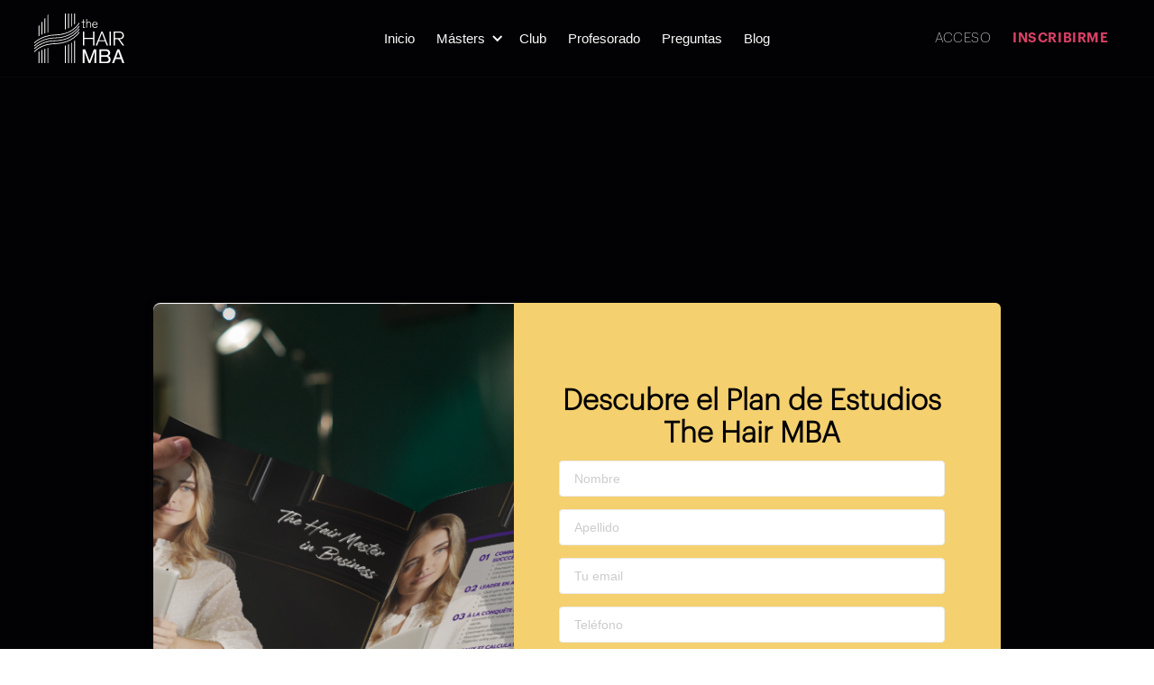

--- FILE ---
content_type: text/html
request_url: https://www.thehairmba.com/profesores/francesc
body_size: 5890
content:
<!DOCTYPE html><!-- Last Published: Thu Sep 05 2024 07:50:33 GMT+0000 (Coordinated Universal Time) --><html data-wf-domain="www.thehairmba.com" data-wf-page="62fc944dec97afe21c53cf41" data-wf-site="6203b0099f6c350c59b0dcdf" data-wf-collection="62fc944dec97afcd4f53cef0" data-wf-item-slug="francesc"><head><meta charset="utf-8"/><title>The Hair MBA</title><meta content="width=device-width, initial-scale=1" name="viewport"/><link href="https://cdn.prod.website-files.com/6203b0099f6c350c59b0dcdf/css/the-hair-mba.webflow.8cbd3de2b.css" rel="stylesheet" type="text/css"/><link href="https://fonts.googleapis.com" rel="preconnect"/><link href="https://fonts.gstatic.com" rel="preconnect" crossorigin="anonymous"/><script src="https://ajax.googleapis.com/ajax/libs/webfont/1.6.26/webfont.js" type="text/javascript"></script><script type="text/javascript">WebFont.load({  google: {    families: ["Roboto:100,100italic,300,300italic,regular,italic,500,500italic,700,700italic,900,900italic"]  }});</script><script type="text/javascript">!function(o,c){var n=c.documentElement,t=" w-mod-";n.className+=t+"js",("ontouchstart"in o||o.DocumentTouch&&c instanceof DocumentTouch)&&(n.className+=t+"touch")}(window,document);</script><link href="https://cdn.prod.website-files.com/6203b0099f6c350c59b0dcdf/6220f8eb4a956beccc701329_Recurso%201.png" rel="shortcut icon" type="image/x-icon"/><link href="https://cdn.prod.website-files.com/6203b0099f6c350c59b0dcdf/6220f926576a28091c3c7697_Recurso%204.png" rel="apple-touch-icon"/><script async="" src="https://www.googletagmanager.com/gtag/js?id=UA-206030626-1"></script><script type="text/javascript">window.dataLayer = window.dataLayer || [];function gtag(){dataLayer.push(arguments);}gtag('js', new Date());gtag('config', 'UA-206030626-1', {'anonymize_ip': false});</script><script type="text/javascript">!function(f,b,e,v,n,t,s){if(f.fbq)return;n=f.fbq=function(){n.callMethod?n.callMethod.apply(n,arguments):n.queue.push(arguments)};if(!f._fbq)f._fbq=n;n.push=n;n.loaded=!0;n.version='2.0';n.agent='plwebflow';n.queue=[];t=b.createElement(e);t.async=!0;t.src=v;s=b.getElementsByTagName(e)[0];s.parentNode.insertBefore(t,s)}(window,document,'script','https://connect.facebook.net/en_US/fbevents.js');fbq('init', '267503688794461');fbq('track', 'PageView');</script><!-- Global site tag (gtag.js) - Google Ads: 352719689 -->
<script async src="https://www.googletagmanager.com/gtag/js?id=AW-352719689"></script>
<script>
  window.dataLayer = window.dataLayer || [];
  function gtag(){dataLayer.push(arguments);}
  gtag('js', new Date());

  gtag('config', 'AW-352719689');
</script>

<!-- Google Tag Manager -->
<script>(function(w,d,s,l,i){w[l]=w[l]||[];w[l].push({'gtm.start':
new Date().getTime(),event:'gtm.js'});var f=d.getElementsByTagName(s)[0],
j=d.createElement(s),dl=l!='dataLayer'?'&l='+l:'';j.async=true;j.src=
'https://www.googletagmanager.com/gtm.js?id='+i+dl;f.parentNode.insertBefore(j,f);
})(window,document,'script','dataLayer','GTM-MRM6PV2');</script>
<!-- End Google Tag Manager --></head><body><div class="navigation-wrap"><div data-collapse="medium" data-animation="default" data-duration="400" data-easing="ease" data-easing2="ease" role="banner" class="navigation w-nav"><div class="navigation-container"><div class="navigation-left"><a href="/" class="brand-2 w-nav-brand"><img src="https://cdn.prod.website-files.com/6203b0099f6c350c59b0dcdf/622141599b43f63be04820c4_hairmba_logo.svg" width="114" alt="" class="logo"/></a></div><nav role="navigation" class="nav-menu-2 w-nav-menu"><a href="/" class="navigation-link w-nav-link">Inicio</a><div data-hover="true" data-delay="0" class="dropdown w-dropdown"><div class="dropdown-toggle w-dropdown-toggle"><div class="icon-4 w-icon-dropdown-toggle"></div><div class="text-block-68">Másters</div></div><nav class="navigation-dropdown w-dropdown-list"><a href="/the-hair-mba" class="dropdown-link-1 w-inline-block"><div class="icon-square"></div><div class="nav-content-wrap"><div class="text-block-61">The Hair MBA</div><div class="nav-link-details">El más completo. 2 en 1.</div></div></a><a href="/master-in-business" class="dropdown-link-4 w-inline-block"><div class="icon-square-copy"><img alt="" src="https://cdn.prod.website-files.com/620e9cba4ffba2cd3cce47a5/620e9cba4ffba2bdb4ce47c6_Orders.svg" class="image-10"/></div><div class="nav-content-wrap"><div class="text-block-69">The Hair Master in Business</div><div class="nav-link-details">Gestiona tu propio salón.</div></div></a><a href="/hair-master-in-artistry" class="dropdown-link-5 w-inline-block"><div class="icon-square-artistry"><img alt="" src="https://cdn.prod.website-files.com/620e9cba4ffba2cd3cce47a5/620e9cba4ffba2ea35ce47cc_Collection.svg" class="image-11"/></div><div class="nav-content-wrap"><div class="text-block-70">The Hair Master in Artistry</div><div class="nav-link-details">Perfecciona tu técnica artística</div></div></a><a href="#" class="w-dropdown-link">Link</a></nav></div><a href="/the-hair-mba-club" class="navigation-link w-nav-link">Club</a><a href="/profesores" class="navigation-link w-nav-link">Profesorado</a><a href="/faqs" class="navigation-link w-nav-link">Preguntas</a><a href="/blog" class="navigation-link w-nav-link">Blog</a></nav><div class="navigation-right"><div class="div-block-36"><a href="https://app.thehairmba.com/users/sign_in" class="navigation-acceso w-nav-link">ACCESO</a><link rel="prerender" href="https://app.thehairmba.com/users/sign_in"/><a href="/the-hair-mba" class="navigation-inscribirrme w-nav-link">INSCRIBIRME</a></div></div></div></div><div data-collapse="medium" data-animation="default" data-duration="400" data-easing="ease-out" data-easing2="ease-out" role="banner" class="navigation-mob w-nav"><div class="navigation-container-mob"><a href="/" class="w-nav-brand"><img src="https://cdn.prod.website-files.com/6203b0099f6c350c59b0dcdf/622141599b43f63be04820c4_hairmba_logo.svg" alt="" class="logo"/></a><nav role="navigation" class="mobile-nav w-nav-menu"><a href="/" class="mobile-nav-link w-nav-link">Inicio</a><a href="/profesores" class="mobile-nav-link w-nav-link">Profesores</a><div data-delay="0" data-hover="false" class="mobile-dropdown w-dropdown"><div class="mobile-toggle w-dropdown-toggle"><div class="w-icon-dropdown-toggle"></div><div>Másters</div></div><nav class="dropdown-list w-dropdown-list"><a href="/the-hair-mba" class="dropdown-link-mobile w-inline-block"><div class="nav-content-wrap"><div class="text-block-61">The Hair MBA</div></div></a><a href="/hair-master-in-artistry" class="dropdown-link-mobile w-inline-block"><div class="nav-content-wrap"><div class="text-block-61">The Hair Master in Artistry</div></div></a><a href="/co/hair-master-in-business" class="dropdown-link-mobile w-inline-block"><div class="nav-content-wrap"><div class="text-block-61">The Hair Master in Business</div></div></a></nav></div><a href="/faqs" class="mobile-nav-link w-nav-link">Preguntas frecuentes</a><a href="/blog" class="mobile-nav-link w-nav-link">Blog</a><a href="https://app.thehairmba.com/users/sign_in" class="mobile-nav-link acceso_m w-nav-link">Acceder al campus</a><div class="div-block-51"><a href="https://www.facebook.com/thehairmba/" target="_blank" class="social-link w-inline-block"><img src="https://cdn.prod.website-files.com/6203b0099f6c350c59b0dcdf/620d710a46aed377a81de905_001-facebook.svg" alt=""/></a><a href="#" class="social-link twitter w-inline-block"><img src="https://cdn.prod.website-files.com/6203b0099f6c350c59b0dcdf/620d710a46aed3710f1de903_003-twitter.svg" alt=""/></a><a href="https://www.instagram.com/thehairmba/" target="_blank" class="social-link w-inline-block"><img src="https://cdn.prod.website-files.com/6203b0099f6c350c59b0dcdf/620d710a46aed39bcd1de904_004-instagram.svg" width="22" alt=""/></a></div></nav><div class="menu-mob w-nav-button"><div class="w-icon-nav-menu"></div></div></div></div></div><div class="section-testimonial-2"><div class="container-23"><div class="custom-buttons w-embed w-script"><script>
var Webflow = Webflow || [];
Webflow.push(function() {
  var l = $('#flowbaseSlider .w-slider-arrow-left');
  var r = $('#flowbaseSlider .w-slider-arrow-right');
  $('#flowbaseSlider')
    .on('click', '.back-button', function() {
      l.trigger('tap');
    })
    .on('click', '.next-button', function() {
      r.trigger('tap');
    });
});
</script></div></div></div><div class="section-5"><div class="wrap w50"><div class="form2"><div class="_5-col"><div class="form2-image-wrapper"></div></div><div class="_7-col _7-col-last"><div class="form2-form-section-wrapper"><div class="form2-form-wrap w-form"><form id="wf-form-Descarga-plan" name="wf-form-Descarga-plan" data-name="Descarga plan" method="get" class="form2-wrapper" data-wf-page-id="62fc944dec97afe21c53cf41" data-wf-element-id="68502268-6a43-55fd-a6e3-474284ba3ff4"><h2 class="form2-headline"><strong>Descubre el Plan de Estudios The Hair MBA</strong></h2><input class="form2-input w-input" maxlength="256" name="Name" data-name="Name" placeholder="Nombre" type="text" id="Name-2" required=""/><input class="form2-input w-input" maxlength="256" name="Surname" data-name="Surname" placeholder="Apellido" type="text" id="Surname-2" required=""/><input class="form2-input w-input" maxlength="256" name="Email" data-name="Email" placeholder="Tu email" type="email" id="Email-3" required=""/><input class="form2-input w-input" maxlength="256" name="Phone" data-name="Phone" placeholder="Teléfono" type="tel" id="Phone-2" required=""/><label class="w-checkbox checkbox-field-2"><input type="checkbox" name="checkbox-3" id="checkbox-3" data-name="Checkbox 3" class="w-checkbox-input"/><span class="checkbox-label-2 w-form-label" for="checkbox-3">Acepto la política de <a href="#" class="link-22">Privacidad y Protección de datos</a></span></label><div class="form2-buttons-wrapper"><input type="submit" data-wait="Por favor espera.." class="btn w-button" value="Descargar"/></div></form><div class="form2-success-message w-form-done"><div class="form2-success-message-text"><span class="text-span-13">👍<br/></span>¡Gracias!</div><a href="https://cdn.prod.website-files.com/6203b0099f6c350c59b0dcdf/6220053b81436dfd5bbb2d91_The_Hair_MBA_Plan_de_Estudios.pdf" target="_blank" class="btn w-button">Descargar</a></div><div class="form2-error-message w-form-fail"><div class="form2-error-message-text">¡Vaya! Parece que hay un error :(</div></div></div></div></div></div></div></div><div class="collection-list-wrapper w-dyn-list"><div id="post_list" role="list" class="w-dyn-items"><div role="listitem" class="w-dyn-item"><a href="/profesores/andi">Andi </a></div><div role="listitem" class="w-dyn-item"><a href="/profesores/jikaiah">Jikaiah </a></div><div role="listitem" class="w-dyn-item"><a href="/profesores/jessica">Jessica</a></div><div role="listitem" class="w-dyn-item"><a href="/profesores/sergio">Sergio</a></div><div role="listitem" class="w-dyn-item"><a href="/profesores/ramon">Ramón</a></div><div role="listitem" class="w-dyn-item"><a href="/profesores/chita">Chita</a></div><div role="listitem" class="w-dyn-item"><a href="/profesores/yonick">Yonick</a></div><div role="listitem" class="w-dyn-item"><a href="/profesores/javier-2">Javier</a></div><div role="listitem" class="w-dyn-item"><a href="/profesores/ben">Ben</a></div><div role="listitem" class="w-dyn-item"><a href="/profesores/sita">Sita</a></div><div role="listitem" class="w-dyn-item"><a href="/profesores/sergi">Sergi</a></div><div role="listitem" class="w-dyn-item"><a href="/profesores/patricia">Patricia</a></div><div role="listitem" class="w-dyn-item"><a href="/profesores/paul">Paul</a></div><div role="listitem" class="w-dyn-item"><a href="/profesores/ling">Ling</a></div><div role="listitem" class="w-dyn-item"><a href="/profesores/zurine">Zuriñe</a></div><div role="listitem" class="w-dyn-item"><a href="/profesores/elena-2">Elena</a></div><div role="listitem" class="w-dyn-item"><a href="/profesores/paula">Paula</a></div><div role="listitem" class="w-dyn-item"><a href="/profesores/diego">Diego</a></div><div role="listitem" class="w-dyn-item"><a href="/profesores/nacho">Nacho</a></div><div role="listitem" class="w-dyn-item"><a href="/profesores/rayu">Rayu</a></div><div role="listitem" class="w-dyn-item"><a href="/profesores/victor">Víctor</a></div><div role="listitem" class="w-dyn-item"><a href="/profesores/virginia-y-chari">Virginia y Chari</a></div><div role="listitem" class="w-dyn-item"><a href="/profesores/elena">Elena</a></div><div role="listitem" class="w-dyn-item"><a href="/profesores/laura">Laura</a></div><div role="listitem" class="w-dyn-item"><a href="/profesores/bruno">Bruno</a></div><div role="listitem" class="w-dyn-item"><a href="/profesores/xeska">Xeska</a></div><div role="listitem" class="w-dyn-item"><a href="/profesores/daniel">Daniel</a></div><div role="listitem" class="w-dyn-item"><a href="/profesores/jodie">Jodie</a></div><div role="listitem" class="w-dyn-item"><a href="/profesores/david">David</a></div><div role="listitem" class="w-dyn-item"><a href="/profesores/luis">Luís</a></div><div role="listitem" class="w-dyn-item"><a href="/profesores/rocio">Rocío</a></div><div role="listitem" class="w-dyn-item"><a href="/profesores/jesus">Jesús</a></div><div role="listitem" class="w-dyn-item"><a href="/profesores/takashi">Takashi</a></div><div role="listitem" class="w-dyn-item"><a href="/profesores/paloma">Paloma</a></div><div role="listitem" class="w-dyn-item"><a href="/profesores/sonia">Sonia</a></div><div role="listitem" class="w-dyn-item"><a href="/profesores/tiscar">Tíscar</a></div><div role="listitem" class="w-dyn-item"><a href="/profesores/francesc" aria-current="page" class="w--current">Francesc</a></div><div role="listitem" class="w-dyn-item"><a href="/profesores/carlos">Carlos</a></div><div role="listitem" class="w-dyn-item"><a href="/profesores/cassandra">Cassandra</a></div><div role="listitem" class="w-dyn-item"><a href="/profesores/alex">Álex</a></div><div role="listitem" class="w-dyn-item"><a href="/profesores/javier">Javier</a></div><div role="listitem" class="w-dyn-item"><a href="/profesores/celine">Céline</a></div><div role="listitem" class="w-dyn-item"><a href="/profesores/manuel">Manuel</a></div><div role="listitem" class="w-dyn-item"><a href="/profesores/chelsea">Chelsea</a></div><div role="listitem" class="w-dyn-item"><a href="/profesores/kevin">Kevin</a></div><div role="listitem" class="w-dyn-item"><a href="/profesores/landry">Landry</a></div><div role="listitem" class="w-dyn-item"><a href="/profesores/oscar">Óscar</a></div><div role="listitem" class="w-dyn-item"><a href="/profesores/leysa">Leysa</a></div><div role="listitem" class="w-dyn-item"><a href="/profesores/sergey">Sergey</a></div><div role="listitem" class="w-dyn-item"><a href="/profesores/sylvestre">Sylvestre</a></div><div role="listitem" class="w-dyn-item"><a href="/profesores/vishal">Vishal</a></div><div role="listitem" class="w-dyn-item"><a href="/profesores/x-presion">X-presion</a></div><div role="listitem" class="w-dyn-item"><a href="/profesores/alexis">Alexis</a></div></div></div><div class="footer-01"><div class="container-9"><div class="footer-top"><img src="https://cdn.prod.website-files.com/6203b0099f6c350c59b0dcdf/620d0c5bddcea33552d1d24e_logo_hairmba_blanco.svg" alt="" class="footer-logo"/><div class="footer-wrapper"><div class="footer-title-button">¿Te animas?</div><a href="https://www.thehairmba.com/the-hair-mba" class="button-5 w-button">Matricularme</a></div></div><div class="w-layout-grid footer-grid-01"><div id="w-node-aea707e5-9667-b9c0-ccff-8e55e0dea8e9-e0dea8df" class="footer-column"><div class="footer-title-button">Suscríbete a nuestra newsletter</div><div class="form-block w-form"><form id="email-form" name="email-form" data-name="Email Form" method="get" class="form" data-wf-page-id="62fc944dec97afe21c53cf41" data-wf-element-id="aea707e5-9667-b9c0-ccff-8e55e0dea8ed"><div class="div-block-44"><input class="text-field w-input" maxlength="256" name="email-2" data-name="Email 2" placeholder="Email " type="email" id="email-2" required=""/><input type="submit" data-wait="Por favor espera..." class="submit-button w-button" value="&gt;"/></div><label class="w-checkbox checkbox-field-3"><input type="checkbox" id="checkbox-2" name="checkbox-2" data-name="Checkbox 2" class="w-checkbox-input"/><span class="w-form-label" for="checkbox-2">He leído y acepto la <a href="/politica-de-privacidad" class="link-21">Política de Privacidad</a></span></label></form><div class="success-message w-form-done"><div class="text-block-83">¡Genial! Ya estás suscrito/a a nuestra newsletter.</div></div><div class="w-form-fail"><div>Oops! Something went wrong while submitting the form.</div></div></div></div><div class="footer-column"><div class="footer-title">Másters</div><a href="/the-hair-mba" class="footer-link">The Hair MBA</a><a href="/co/hair-master-in-business" class="footer-link">Hair Master in Business</a><a href="/hair-master-in-artistry" class="footer-link">Hair Master in Artistry</a></div><div class="footer-column"><div class="footer-title">Nosotros</div><a href="/profesores" class="footer-link">Quiénes somos</a><a href="/profesores" class="footer-link">Profesores</a></div><div class="footer-column"><div class="footer-title">Ayuda</div><a href="/faqs" class="footer-link">FAQs</a><a href="#" class="footer-link">Contacto</a></div></div><div class="footer-bottom"><div class="footer-wrapper"><a href="/terminos-y-condiciones" class="secondary-link">Términos y condiciones</a><a href="/politica-de-privacidad" class="footer-link">Política de privacidad y protección de datos</a><a href="/politica-de-cookies" class="footer-link">Política de cookies</a></div><div class="footer-wrapper-copy"><a href="https://www.facebook.com/thehairmba/" target="_blank" class="social-link w-inline-block"><img src="https://cdn.prod.website-files.com/6203b0099f6c350c59b0dcdf/620d710a46aed377a81de905_001-facebook.svg" alt=""/></a><a href="#" class="social-link twitter w-inline-block"><img src="https://cdn.prod.website-files.com/6203b0099f6c350c59b0dcdf/620d710a46aed3710f1de903_003-twitter.svg" alt=""/></a><a href="https://www.instagram.com/thehairmba/" target="_blank" class="social-link w-inline-block"><img src="https://cdn.prod.website-files.com/6203b0099f6c350c59b0dcdf/620d710a46aed39bcd1de904_004-instagram.svg" alt=""/></a></div></div></div></div><script src="https://d3e54v103j8qbb.cloudfront.net/js/jquery-3.5.1.min.dc5e7f18c8.js?site=6203b0099f6c350c59b0dcdf" type="text/javascript" integrity="sha256-9/aliU8dGd2tb6OSsuzixeV4y/faTqgFtohetphbbj0=" crossorigin="anonymous"></script><script src="https://cdn.prod.website-files.com/6203b0099f6c350c59b0dcdf/js/webflow.23f9dcd42.js" type="text/javascript"></script><script>
$(document).on('click', '#close-chat', function(event) { 
    event.preventDefault(); 
    $("#whatsapp-button").click(); 
});
</script>
<script type="text/javascript">
_linkedin_partner_id = "4212705";
window._linkedin_data_partner_ids = window._linkedin_data_partner_ids || [];
window._linkedin_data_partner_ids.push(_linkedin_partner_id);
</script><script type="text/javascript">
(function(l) {
if (!l){window.lintrk = function(a,b){window.lintrk.q.push([a,b])};
window.lintrk.q=[]}
var s = document.getElementsByTagName("script")[0];
var b = document.createElement("script");
b.type = "text/javascript";b.async = true;
b.src = "https://snap.licdn.com/li.lms-analytics/insight.min.js";
s.parentNode.insertBefore(b, s);})(window.lintrk);
</script>
<noscript>
<img height="1" width="1" style="display:none;" alt="" src="https://px.ads.linkedin.com/collect/?pid=4212705&fmt=gif" />
</noscript>

<!-- Google Tag Manager (noscript) -->
<noscript><iframe src="https://www.googletagmanager.com/ns.html?id=GTM-MRM6PV2"
height="0" width="0" style="display:none;visibility:hidden"></iframe></noscript>
<!-- End Google Tag Manager (noscript) -->

<style>#post_list{display: inline;}</style>

<script>
var Webflow = Webflow || [];
Webflow.push(function () {
    var all_items = document.querySelectorAll(".w-dyn-item");
    var all_valid_anchors = [];
    var all_valid_hrefs = [];
    
    for (i = 0; i < all_items.length; i++) {
        var item = all_items[i];
        
        if(!item.querySelector('a').classList.contains('w-condition-invisible')) {
            all_valid_hrefs.push(item.querySelector('a').href);
            all_valid_anchors.push({
                original_index: i,
                anchor: item 
            });
        }
    }

    var own_index = getOwnIndex();

    var next_href = all_valid_hrefs[own_index + 1] || all_valid_hrefs[0];
    var previous_href = all_valid_hrefs[own_index - 1] || all_valid_hrefs[all_valid_hrefs.length - 1];

    function getOwnIndex() {
        for (i = 0; i < all_valid_anchors.length; i++) {
            var current_anchor = all_valid_anchors[i];

            if (current_anchor.anchor.querySelector('a').classList.contains("w--current")) {
                return i;
            }
        }
    }
  
    console.log('next: ', next_href);
    console.log('prev: ', previous_href);
    // apply hrefs to next / previous buttons
    $('#next_button').attr('href', next_href);
    $('#previous_button').attr('href', previous_href);
});
</script></body></html>

--- FILE ---
content_type: text/css
request_url: https://cdn.prod.website-files.com/6203b0099f6c350c59b0dcdf/css/the-hair-mba.webflow.8cbd3de2b.css
body_size: 38477
content:
html {
  -webkit-text-size-adjust: 100%;
  -ms-text-size-adjust: 100%;
  font-family: sans-serif;
}

body {
  margin: 0;
}

article, aside, details, figcaption, figure, footer, header, hgroup, main, menu, nav, section, summary {
  display: block;
}

audio, canvas, progress, video {
  vertical-align: baseline;
  display: inline-block;
}

audio:not([controls]) {
  height: 0;
  display: none;
}

[hidden], template {
  display: none;
}

a {
  background-color: #0000;
}

a:active, a:hover {
  outline: 0;
}

abbr[title] {
  border-bottom: 1px dotted;
}

b, strong {
  font-weight: bold;
}

dfn {
  font-style: italic;
}

h1 {
  margin: .67em 0;
  font-size: 2em;
}

mark {
  color: #000;
  background: #ff0;
}

small {
  font-size: 80%;
}

sub, sup {
  vertical-align: baseline;
  font-size: 75%;
  line-height: 0;
  position: relative;
}

sup {
  top: -.5em;
}

sub {
  bottom: -.25em;
}

img {
  border: 0;
}

svg:not(:root) {
  overflow: hidden;
}

hr {
  box-sizing: content-box;
  height: 0;
}

pre {
  overflow: auto;
}

code, kbd, pre, samp {
  font-family: monospace;
  font-size: 1em;
}

button, input, optgroup, select, textarea {
  color: inherit;
  font: inherit;
  margin: 0;
}

button {
  overflow: visible;
}

button, select {
  text-transform: none;
}

button, html input[type="button"], input[type="reset"] {
  -webkit-appearance: button;
  cursor: pointer;
}

button[disabled], html input[disabled] {
  cursor: default;
}

button::-moz-focus-inner, input::-moz-focus-inner {
  border: 0;
  padding: 0;
}

input {
  line-height: normal;
}

input[type="checkbox"], input[type="radio"] {
  box-sizing: border-box;
  padding: 0;
}

input[type="number"]::-webkit-inner-spin-button, input[type="number"]::-webkit-outer-spin-button {
  height: auto;
}

input[type="search"] {
  -webkit-appearance: none;
}

input[type="search"]::-webkit-search-cancel-button, input[type="search"]::-webkit-search-decoration {
  -webkit-appearance: none;
}

legend {
  border: 0;
  padding: 0;
}

textarea {
  overflow: auto;
}

optgroup {
  font-weight: bold;
}

table {
  border-collapse: collapse;
  border-spacing: 0;
}

td, th {
  padding: 0;
}

@font-face {
  font-family: webflow-icons;
  src: url("[data-uri]") format("truetype");
  font-weight: normal;
  font-style: normal;
}

[class^="w-icon-"], [class*=" w-icon-"] {
  speak: none;
  font-variant: normal;
  text-transform: none;
  -webkit-font-smoothing: antialiased;
  -moz-osx-font-smoothing: grayscale;
  font-style: normal;
  font-weight: normal;
  line-height: 1;
  font-family: webflow-icons !important;
}

.w-icon-slider-right:before {
  content: "";
}

.w-icon-slider-left:before {
  content: "";
}

.w-icon-nav-menu:before {
  content: "";
}

.w-icon-arrow-down:before, .w-icon-dropdown-toggle:before {
  content: "";
}

.w-icon-file-upload-remove:before {
  content: "";
}

.w-icon-file-upload-icon:before {
  content: "";
}

* {
  box-sizing: border-box;
}

html {
  height: 100%;
}

body {
  color: #333;
  background-color: #fff;
  min-height: 100%;
  margin: 0;
  font-family: Arial, sans-serif;
  font-size: 14px;
  line-height: 20px;
}

img {
  vertical-align: middle;
  max-width: 100%;
  display: inline-block;
}

html.w-mod-touch * {
  background-attachment: scroll !important;
}

.w-block {
  display: block;
}

.w-inline-block {
  max-width: 100%;
  display: inline-block;
}

.w-clearfix:before, .w-clearfix:after {
  content: " ";
  grid-area: 1 / 1 / 2 / 2;
  display: table;
}

.w-clearfix:after {
  clear: both;
}

.w-hidden {
  display: none;
}

.w-button {
  color: #fff;
  line-height: inherit;
  cursor: pointer;
  background-color: #3898ec;
  border: 0;
  border-radius: 0;
  padding: 9px 15px;
  text-decoration: none;
  display: inline-block;
}

input.w-button {
  -webkit-appearance: button;
}

html[data-w-dynpage] [data-w-cloak] {
  color: #0000 !important;
}

.w-code-block {
  margin: unset;
}

pre.w-code-block code {
  all: inherit;
}

.w-optimization {
  display: contents;
}

.w-webflow-badge, .w-webflow-badge * {
  z-index: auto;
  visibility: visible;
  box-sizing: border-box;
  float: none;
  clear: none;
  box-shadow: none;
  opacity: 1;
  direction: ltr;
  font-family: inherit;
  font-weight: inherit;
  color: inherit;
  font-size: inherit;
  line-height: inherit;
  font-style: inherit;
  font-variant: inherit;
  text-align: inherit;
  letter-spacing: inherit;
  -webkit-text-decoration: inherit;
  text-decoration: inherit;
  text-indent: 0;
  text-transform: inherit;
  text-shadow: none;
  font-smoothing: auto;
  vertical-align: baseline;
  cursor: inherit;
  white-space: inherit;
  word-break: normal;
  word-spacing: normal;
  word-wrap: normal;
  background: none;
  border: 0 #0000;
  border-radius: 0;
  width: auto;
  min-width: 0;
  max-width: none;
  height: auto;
  min-height: 0;
  max-height: none;
  margin: 0;
  padding: 0;
  list-style-type: disc;
  transition: none;
  display: block;
  position: static;
  inset: auto;
  overflow: visible;
  transform: none;
}

.w-webflow-badge {
  white-space: nowrap;
  cursor: pointer;
  box-shadow: 0 0 0 1px #0000001a, 0 1px 3px #0000001a;
  visibility: visible !important;
  z-index: 2147483647 !important;
  color: #aaadb0 !important;
  opacity: 1 !important;
  background-color: #fff !important;
  border-radius: 3px !important;
  width: auto !important;
  height: auto !important;
  margin: 0 !important;
  padding: 6px !important;
  font-size: 12px !important;
  line-height: 14px !important;
  text-decoration: none !important;
  display: inline-block !important;
  position: fixed !important;
  inset: auto 12px 12px auto !important;
  overflow: visible !important;
  transform: none !important;
}

.w-webflow-badge > img {
  visibility: visible !important;
  opacity: 1 !important;
  vertical-align: middle !important;
  display: inline-block !important;
}

h1, h2, h3, h4, h5, h6 {
  margin-bottom: 10px;
  font-weight: bold;
}

h1 {
  margin-top: 20px;
  font-size: 38px;
  line-height: 44px;
}

h2 {
  margin-top: 20px;
  font-size: 32px;
  line-height: 36px;
}

h3 {
  margin-top: 20px;
  font-size: 24px;
  line-height: 30px;
}

h4 {
  margin-top: 10px;
  font-size: 18px;
  line-height: 24px;
}

h5 {
  margin-top: 10px;
  font-size: 14px;
  line-height: 20px;
}

h6 {
  margin-top: 10px;
  font-size: 12px;
  line-height: 18px;
}

p {
  margin-top: 0;
  margin-bottom: 10px;
}

blockquote {
  border-left: 5px solid #e2e2e2;
  margin: 0 0 10px;
  padding: 10px 20px;
  font-size: 18px;
  line-height: 22px;
}

figure {
  margin: 0 0 10px;
}

figcaption {
  text-align: center;
  margin-top: 5px;
}

ul, ol {
  margin-top: 0;
  margin-bottom: 10px;
  padding-left: 40px;
}

.w-list-unstyled {
  padding-left: 0;
  list-style: none;
}

.w-embed:before, .w-embed:after {
  content: " ";
  grid-area: 1 / 1 / 2 / 2;
  display: table;
}

.w-embed:after {
  clear: both;
}

.w-video {
  width: 100%;
  padding: 0;
  position: relative;
}

.w-video iframe, .w-video object, .w-video embed {
  border: none;
  width: 100%;
  height: 100%;
  position: absolute;
  top: 0;
  left: 0;
}

fieldset {
  border: 0;
  margin: 0;
  padding: 0;
}

button, [type="button"], [type="reset"] {
  cursor: pointer;
  -webkit-appearance: button;
  border: 0;
}

.w-form {
  margin: 0 0 15px;
}

.w-form-done {
  text-align: center;
  background-color: #ddd;
  padding: 20px;
  display: none;
}

.w-form-fail {
  background-color: #ffdede;
  margin-top: 10px;
  padding: 10px;
  display: none;
}

label {
  margin-bottom: 5px;
  font-weight: bold;
  display: block;
}

.w-input, .w-select {
  color: #333;
  vertical-align: middle;
  background-color: #fff;
  border: 1px solid #ccc;
  width: 100%;
  height: 38px;
  margin-bottom: 10px;
  padding: 8px 12px;
  font-size: 14px;
  line-height: 1.42857;
  display: block;
}

.w-input::placeholder, .w-select::placeholder {
  color: #999;
}

.w-input:focus, .w-select:focus {
  border-color: #3898ec;
  outline: 0;
}

.w-input[disabled], .w-select[disabled], .w-input[readonly], .w-select[readonly], fieldset[disabled] .w-input, fieldset[disabled] .w-select {
  cursor: not-allowed;
}

.w-input[disabled]:not(.w-input-disabled), .w-select[disabled]:not(.w-input-disabled), .w-input[readonly], .w-select[readonly], fieldset[disabled]:not(.w-input-disabled) .w-input, fieldset[disabled]:not(.w-input-disabled) .w-select {
  background-color: #eee;
}

textarea.w-input, textarea.w-select {
  height: auto;
}

.w-select {
  background-color: #f3f3f3;
}

.w-select[multiple] {
  height: auto;
}

.w-form-label {
  cursor: pointer;
  margin-bottom: 0;
  font-weight: normal;
  display: inline-block;
}

.w-radio {
  margin-bottom: 5px;
  padding-left: 20px;
  display: block;
}

.w-radio:before, .w-radio:after {
  content: " ";
  grid-area: 1 / 1 / 2 / 2;
  display: table;
}

.w-radio:after {
  clear: both;
}

.w-radio-input {
  float: left;
  margin: 3px 0 0 -20px;
  line-height: normal;
}

.w-file-upload {
  margin-bottom: 10px;
  display: block;
}

.w-file-upload-input {
  opacity: 0;
  z-index: -100;
  width: .1px;
  height: .1px;
  position: absolute;
  overflow: hidden;
}

.w-file-upload-default, .w-file-upload-uploading, .w-file-upload-success {
  color: #333;
  display: inline-block;
}

.w-file-upload-error {
  margin-top: 10px;
  display: block;
}

.w-file-upload-default.w-hidden, .w-file-upload-uploading.w-hidden, .w-file-upload-error.w-hidden, .w-file-upload-success.w-hidden {
  display: none;
}

.w-file-upload-uploading-btn {
  cursor: pointer;
  background-color: #fafafa;
  border: 1px solid #ccc;
  margin: 0;
  padding: 8px 12px;
  font-size: 14px;
  font-weight: normal;
  display: flex;
}

.w-file-upload-file {
  background-color: #fafafa;
  border: 1px solid #ccc;
  flex-grow: 1;
  justify-content: space-between;
  margin: 0;
  padding: 8px 9px 8px 11px;
  display: flex;
}

.w-file-upload-file-name {
  font-size: 14px;
  font-weight: normal;
  display: block;
}

.w-file-remove-link {
  cursor: pointer;
  width: auto;
  height: auto;
  margin-top: 3px;
  margin-left: 10px;
  padding: 3px;
  display: block;
}

.w-icon-file-upload-remove {
  margin: auto;
  font-size: 10px;
}

.w-file-upload-error-msg {
  color: #ea384c;
  padding: 2px 0;
  display: inline-block;
}

.w-file-upload-info {
  padding: 0 12px;
  line-height: 38px;
  display: inline-block;
}

.w-file-upload-label {
  cursor: pointer;
  background-color: #fafafa;
  border: 1px solid #ccc;
  margin: 0;
  padding: 8px 12px;
  font-size: 14px;
  font-weight: normal;
  display: inline-block;
}

.w-icon-file-upload-icon, .w-icon-file-upload-uploading {
  width: 20px;
  margin-right: 8px;
  display: inline-block;
}

.w-icon-file-upload-uploading {
  height: 20px;
}

.w-container {
  max-width: 940px;
  margin-left: auto;
  margin-right: auto;
}

.w-container:before, .w-container:after {
  content: " ";
  grid-area: 1 / 1 / 2 / 2;
  display: table;
}

.w-container:after {
  clear: both;
}

.w-container .w-row {
  margin-left: -10px;
  margin-right: -10px;
}

.w-row:before, .w-row:after {
  content: " ";
  grid-area: 1 / 1 / 2 / 2;
  display: table;
}

.w-row:after {
  clear: both;
}

.w-row .w-row {
  margin-left: 0;
  margin-right: 0;
}

.w-col {
  float: left;
  width: 100%;
  min-height: 1px;
  padding-left: 10px;
  padding-right: 10px;
  position: relative;
}

.w-col .w-col {
  padding-left: 0;
  padding-right: 0;
}

.w-col-1 {
  width: 8.33333%;
}

.w-col-2 {
  width: 16.6667%;
}

.w-col-3 {
  width: 25%;
}

.w-col-4 {
  width: 33.3333%;
}

.w-col-5 {
  width: 41.6667%;
}

.w-col-6 {
  width: 50%;
}

.w-col-7 {
  width: 58.3333%;
}

.w-col-8 {
  width: 66.6667%;
}

.w-col-9 {
  width: 75%;
}

.w-col-10 {
  width: 83.3333%;
}

.w-col-11 {
  width: 91.6667%;
}

.w-col-12 {
  width: 100%;
}

.w-hidden-main {
  display: none !important;
}

@media screen and (max-width: 991px) {
  .w-container {
    max-width: 728px;
  }

  .w-hidden-main {
    display: inherit !important;
  }

  .w-hidden-medium {
    display: none !important;
  }

  .w-col-medium-1 {
    width: 8.33333%;
  }

  .w-col-medium-2 {
    width: 16.6667%;
  }

  .w-col-medium-3 {
    width: 25%;
  }

  .w-col-medium-4 {
    width: 33.3333%;
  }

  .w-col-medium-5 {
    width: 41.6667%;
  }

  .w-col-medium-6 {
    width: 50%;
  }

  .w-col-medium-7 {
    width: 58.3333%;
  }

  .w-col-medium-8 {
    width: 66.6667%;
  }

  .w-col-medium-9 {
    width: 75%;
  }

  .w-col-medium-10 {
    width: 83.3333%;
  }

  .w-col-medium-11 {
    width: 91.6667%;
  }

  .w-col-medium-12 {
    width: 100%;
  }

  .w-col-stack {
    width: 100%;
    left: auto;
    right: auto;
  }
}

@media screen and (max-width: 767px) {
  .w-hidden-main, .w-hidden-medium {
    display: inherit !important;
  }

  .w-hidden-small {
    display: none !important;
  }

  .w-row, .w-container .w-row {
    margin-left: 0;
    margin-right: 0;
  }

  .w-col {
    width: 100%;
    left: auto;
    right: auto;
  }

  .w-col-small-1 {
    width: 8.33333%;
  }

  .w-col-small-2 {
    width: 16.6667%;
  }

  .w-col-small-3 {
    width: 25%;
  }

  .w-col-small-4 {
    width: 33.3333%;
  }

  .w-col-small-5 {
    width: 41.6667%;
  }

  .w-col-small-6 {
    width: 50%;
  }

  .w-col-small-7 {
    width: 58.3333%;
  }

  .w-col-small-8 {
    width: 66.6667%;
  }

  .w-col-small-9 {
    width: 75%;
  }

  .w-col-small-10 {
    width: 83.3333%;
  }

  .w-col-small-11 {
    width: 91.6667%;
  }

  .w-col-small-12 {
    width: 100%;
  }
}

@media screen and (max-width: 479px) {
  .w-container {
    max-width: none;
  }

  .w-hidden-main, .w-hidden-medium, .w-hidden-small {
    display: inherit !important;
  }

  .w-hidden-tiny {
    display: none !important;
  }

  .w-col {
    width: 100%;
  }

  .w-col-tiny-1 {
    width: 8.33333%;
  }

  .w-col-tiny-2 {
    width: 16.6667%;
  }

  .w-col-tiny-3 {
    width: 25%;
  }

  .w-col-tiny-4 {
    width: 33.3333%;
  }

  .w-col-tiny-5 {
    width: 41.6667%;
  }

  .w-col-tiny-6 {
    width: 50%;
  }

  .w-col-tiny-7 {
    width: 58.3333%;
  }

  .w-col-tiny-8 {
    width: 66.6667%;
  }

  .w-col-tiny-9 {
    width: 75%;
  }

  .w-col-tiny-10 {
    width: 83.3333%;
  }

  .w-col-tiny-11 {
    width: 91.6667%;
  }

  .w-col-tiny-12 {
    width: 100%;
  }
}

.w-widget {
  position: relative;
}

.w-widget-map {
  width: 100%;
  height: 400px;
}

.w-widget-map label {
  width: auto;
  display: inline;
}

.w-widget-map img {
  max-width: inherit;
}

.w-widget-map .gm-style-iw {
  text-align: center;
}

.w-widget-map .gm-style-iw > button {
  display: none !important;
}

.w-widget-twitter {
  overflow: hidden;
}

.w-widget-twitter-count-shim {
  vertical-align: top;
  text-align: center;
  background: #fff;
  border: 1px solid #758696;
  border-radius: 3px;
  width: 28px;
  height: 20px;
  display: inline-block;
  position: relative;
}

.w-widget-twitter-count-shim * {
  pointer-events: none;
  -webkit-user-select: none;
  user-select: none;
}

.w-widget-twitter-count-shim .w-widget-twitter-count-inner {
  text-align: center;
  color: #999;
  font-family: serif;
  font-size: 15px;
  line-height: 12px;
  position: relative;
}

.w-widget-twitter-count-shim .w-widget-twitter-count-clear {
  display: block;
  position: relative;
}

.w-widget-twitter-count-shim.w--large {
  width: 36px;
  height: 28px;
}

.w-widget-twitter-count-shim.w--large .w-widget-twitter-count-inner {
  font-size: 18px;
  line-height: 18px;
}

.w-widget-twitter-count-shim:not(.w--vertical) {
  margin-left: 5px;
  margin-right: 8px;
}

.w-widget-twitter-count-shim:not(.w--vertical).w--large {
  margin-left: 6px;
}

.w-widget-twitter-count-shim:not(.w--vertical):before, .w-widget-twitter-count-shim:not(.w--vertical):after {
  content: " ";
  pointer-events: none;
  border: solid #0000;
  width: 0;
  height: 0;
  position: absolute;
  top: 50%;
  left: 0;
}

.w-widget-twitter-count-shim:not(.w--vertical):before {
  border-width: 4px;
  border-color: #75869600 #5d6c7b #75869600 #75869600;
  margin-top: -4px;
  margin-left: -9px;
}

.w-widget-twitter-count-shim:not(.w--vertical).w--large:before {
  border-width: 5px;
  margin-top: -5px;
  margin-left: -10px;
}

.w-widget-twitter-count-shim:not(.w--vertical):after {
  border-width: 4px;
  border-color: #fff0 #fff #fff0 #fff0;
  margin-top: -4px;
  margin-left: -8px;
}

.w-widget-twitter-count-shim:not(.w--vertical).w--large:after {
  border-width: 5px;
  margin-top: -5px;
  margin-left: -9px;
}

.w-widget-twitter-count-shim.w--vertical {
  width: 61px;
  height: 33px;
  margin-bottom: 8px;
}

.w-widget-twitter-count-shim.w--vertical:before, .w-widget-twitter-count-shim.w--vertical:after {
  content: " ";
  pointer-events: none;
  border: solid #0000;
  width: 0;
  height: 0;
  position: absolute;
  top: 100%;
  left: 50%;
}

.w-widget-twitter-count-shim.w--vertical:before {
  border-width: 5px;
  border-color: #5d6c7b #75869600 #75869600;
  margin-left: -5px;
}

.w-widget-twitter-count-shim.w--vertical:after {
  border-width: 4px;
  border-color: #fff #fff0 #fff0;
  margin-left: -4px;
}

.w-widget-twitter-count-shim.w--vertical .w-widget-twitter-count-inner {
  font-size: 18px;
  line-height: 22px;
}

.w-widget-twitter-count-shim.w--vertical.w--large {
  width: 76px;
}

.w-background-video {
  color: #fff;
  height: 500px;
  position: relative;
  overflow: hidden;
}

.w-background-video > video {
  object-fit: cover;
  z-index: -100;
  background-position: 50%;
  background-size: cover;
  width: 100%;
  height: 100%;
  margin: auto;
  position: absolute;
  inset: -100%;
}

.w-background-video > video::-webkit-media-controls-start-playback-button {
  -webkit-appearance: none;
  display: none !important;
}

.w-background-video--control {
  background-color: #0000;
  padding: 0;
  position: absolute;
  bottom: 1em;
  right: 1em;
}

.w-background-video--control > [hidden] {
  display: none !important;
}

.w-slider {
  text-align: center;
  clear: both;
  -webkit-tap-highlight-color: #0000;
  tap-highlight-color: #0000;
  background: #ddd;
  height: 300px;
  position: relative;
}

.w-slider-mask {
  z-index: 1;
  white-space: nowrap;
  height: 100%;
  display: block;
  position: relative;
  left: 0;
  right: 0;
  overflow: hidden;
}

.w-slide {
  vertical-align: top;
  white-space: normal;
  text-align: left;
  width: 100%;
  height: 100%;
  display: inline-block;
  position: relative;
}

.w-slider-nav {
  z-index: 2;
  text-align: center;
  -webkit-tap-highlight-color: #0000;
  tap-highlight-color: #0000;
  height: 40px;
  margin: auto;
  padding-top: 10px;
  position: absolute;
  inset: auto 0 0;
}

.w-slider-nav.w-round > div {
  border-radius: 100%;
}

.w-slider-nav.w-num > div {
  font-size: inherit;
  line-height: inherit;
  width: auto;
  height: auto;
  padding: .2em .5em;
}

.w-slider-nav.w-shadow > div {
  box-shadow: 0 0 3px #3336;
}

.w-slider-nav-invert {
  color: #fff;
}

.w-slider-nav-invert > div {
  background-color: #2226;
}

.w-slider-nav-invert > div.w-active {
  background-color: #222;
}

.w-slider-dot {
  cursor: pointer;
  background-color: #fff6;
  width: 1em;
  height: 1em;
  margin: 0 3px .5em;
  transition: background-color .1s, color .1s;
  display: inline-block;
  position: relative;
}

.w-slider-dot.w-active {
  background-color: #fff;
}

.w-slider-dot:focus {
  outline: none;
  box-shadow: 0 0 0 2px #fff;
}

.w-slider-dot:focus.w-active {
  box-shadow: none;
}

.w-slider-arrow-left, .w-slider-arrow-right {
  cursor: pointer;
  color: #fff;
  -webkit-tap-highlight-color: #0000;
  tap-highlight-color: #0000;
  -webkit-user-select: none;
  user-select: none;
  width: 80px;
  margin: auto;
  font-size: 40px;
  position: absolute;
  inset: 0;
  overflow: hidden;
}

.w-slider-arrow-left [class^="w-icon-"], .w-slider-arrow-right [class^="w-icon-"], .w-slider-arrow-left [class*=" w-icon-"], .w-slider-arrow-right [class*=" w-icon-"] {
  position: absolute;
}

.w-slider-arrow-left:focus, .w-slider-arrow-right:focus {
  outline: 0;
}

.w-slider-arrow-left {
  z-index: 3;
  right: auto;
}

.w-slider-arrow-right {
  z-index: 4;
  left: auto;
}

.w-icon-slider-left, .w-icon-slider-right {
  width: 1em;
  height: 1em;
  margin: auto;
  inset: 0;
}

.w-slider-aria-label {
  clip: rect(0 0 0 0);
  border: 0;
  width: 1px;
  height: 1px;
  margin: -1px;
  padding: 0;
  position: absolute;
  overflow: hidden;
}

.w-slider-force-show {
  display: block !important;
}

.w-dropdown {
  text-align: left;
  z-index: 900;
  margin-left: auto;
  margin-right: auto;
  display: inline-block;
  position: relative;
}

.w-dropdown-btn, .w-dropdown-toggle, .w-dropdown-link {
  vertical-align: top;
  color: #222;
  text-align: left;
  white-space: nowrap;
  margin-left: auto;
  margin-right: auto;
  padding: 20px;
  text-decoration: none;
  position: relative;
}

.w-dropdown-toggle {
  -webkit-user-select: none;
  user-select: none;
  cursor: pointer;
  padding-right: 40px;
  display: inline-block;
}

.w-dropdown-toggle:focus {
  outline: 0;
}

.w-icon-dropdown-toggle {
  width: 1em;
  height: 1em;
  margin: auto 20px auto auto;
  position: absolute;
  top: 0;
  bottom: 0;
  right: 0;
}

.w-dropdown-list {
  background: #ddd;
  min-width: 100%;
  display: none;
  position: absolute;
}

.w-dropdown-list.w--open {
  display: block;
}

.w-dropdown-link {
  color: #222;
  padding: 10px 20px;
  display: block;
}

.w-dropdown-link.w--current {
  color: #0082f3;
}

.w-dropdown-link:focus {
  outline: 0;
}

@media screen and (max-width: 767px) {
  .w-nav-brand {
    padding-left: 10px;
  }
}

.w-lightbox-backdrop {
  cursor: auto;
  letter-spacing: normal;
  text-indent: 0;
  text-shadow: none;
  text-transform: none;
  visibility: visible;
  white-space: normal;
  word-break: normal;
  word-spacing: normal;
  word-wrap: normal;
  color: #fff;
  text-align: center;
  z-index: 2000;
  opacity: 0;
  -webkit-user-select: none;
  -moz-user-select: none;
  -webkit-tap-highlight-color: transparent;
  background: #000000e6;
  outline: 0;
  font-family: Helvetica Neue, Helvetica, Ubuntu, Segoe UI, Verdana, sans-serif;
  font-size: 17px;
  font-style: normal;
  font-weight: 300;
  line-height: 1.2;
  list-style: disc;
  position: fixed;
  inset: 0;
  -webkit-transform: translate(0);
}

.w-lightbox-backdrop, .w-lightbox-container {
  -webkit-overflow-scrolling: touch;
  height: 100%;
  overflow: auto;
}

.w-lightbox-content {
  height: 100vh;
  position: relative;
  overflow: hidden;
}

.w-lightbox-view {
  opacity: 0;
  width: 100vw;
  height: 100vh;
  position: absolute;
}

.w-lightbox-view:before {
  content: "";
  height: 100vh;
}

.w-lightbox-group, .w-lightbox-group .w-lightbox-view, .w-lightbox-group .w-lightbox-view:before {
  height: 86vh;
}

.w-lightbox-frame, .w-lightbox-view:before {
  vertical-align: middle;
  display: inline-block;
}

.w-lightbox-figure {
  margin: 0;
  position: relative;
}

.w-lightbox-group .w-lightbox-figure {
  cursor: pointer;
}

.w-lightbox-img {
  width: auto;
  max-width: none;
  height: auto;
}

.w-lightbox-image {
  float: none;
  max-width: 100vw;
  max-height: 100vh;
  display: block;
}

.w-lightbox-group .w-lightbox-image {
  max-height: 86vh;
}

.w-lightbox-caption {
  text-align: left;
  text-overflow: ellipsis;
  white-space: nowrap;
  background: #0006;
  padding: .5em 1em;
  position: absolute;
  bottom: 0;
  left: 0;
  right: 0;
  overflow: hidden;
}

.w-lightbox-embed {
  width: 100%;
  height: 100%;
  position: absolute;
  inset: 0;
}

.w-lightbox-control {
  cursor: pointer;
  background-position: center;
  background-repeat: no-repeat;
  background-size: 24px;
  width: 4em;
  transition: all .3s;
  position: absolute;
  top: 0;
}

.w-lightbox-left {
  background-image: url("[data-uri]");
  display: none;
  bottom: 0;
  left: 0;
}

.w-lightbox-right {
  background-image: url("[data-uri]");
  display: none;
  bottom: 0;
  right: 0;
}

.w-lightbox-close {
  background-image: url("[data-uri]");
  background-size: 18px;
  height: 2.6em;
  right: 0;
}

.w-lightbox-strip {
  white-space: nowrap;
  padding: 0 1vh;
  line-height: 0;
  position: absolute;
  bottom: 0;
  left: 0;
  right: 0;
  overflow: auto hidden;
}

.w-lightbox-item {
  box-sizing: content-box;
  cursor: pointer;
  width: 10vh;
  padding: 2vh 1vh;
  display: inline-block;
  -webkit-transform: translate3d(0, 0, 0);
}

.w-lightbox-active {
  opacity: .3;
}

.w-lightbox-thumbnail {
  background: #222;
  height: 10vh;
  position: relative;
  overflow: hidden;
}

.w-lightbox-thumbnail-image {
  position: absolute;
  top: 0;
  left: 0;
}

.w-lightbox-thumbnail .w-lightbox-tall {
  width: 100%;
  top: 50%;
  transform: translate(0, -50%);
}

.w-lightbox-thumbnail .w-lightbox-wide {
  height: 100%;
  left: 50%;
  transform: translate(-50%);
}

.w-lightbox-spinner {
  box-sizing: border-box;
  border: 5px solid #0006;
  border-radius: 50%;
  width: 40px;
  height: 40px;
  margin-top: -20px;
  margin-left: -20px;
  animation: .8s linear infinite spin;
  position: absolute;
  top: 50%;
  left: 50%;
}

.w-lightbox-spinner:after {
  content: "";
  border: 3px solid #0000;
  border-bottom-color: #fff;
  border-radius: 50%;
  position: absolute;
  inset: -4px;
}

.w-lightbox-hide {
  display: none;
}

.w-lightbox-noscroll {
  overflow: hidden;
}

@media (min-width: 768px) {
  .w-lightbox-content {
    height: 96vh;
    margin-top: 2vh;
  }

  .w-lightbox-view, .w-lightbox-view:before {
    height: 96vh;
  }

  .w-lightbox-group, .w-lightbox-group .w-lightbox-view, .w-lightbox-group .w-lightbox-view:before {
    height: 84vh;
  }

  .w-lightbox-image {
    max-width: 96vw;
    max-height: 96vh;
  }

  .w-lightbox-group .w-lightbox-image {
    max-width: 82.3vw;
    max-height: 84vh;
  }

  .w-lightbox-left, .w-lightbox-right {
    opacity: .5;
    display: block;
  }

  .w-lightbox-close {
    opacity: .8;
  }

  .w-lightbox-control:hover {
    opacity: 1;
  }
}

.w-lightbox-inactive, .w-lightbox-inactive:hover {
  opacity: 0;
}

.w-richtext:before, .w-richtext:after {
  content: " ";
  grid-area: 1 / 1 / 2 / 2;
  display: table;
}

.w-richtext:after {
  clear: both;
}

.w-richtext[contenteditable="true"]:before, .w-richtext[contenteditable="true"]:after {
  white-space: initial;
}

.w-richtext ol, .w-richtext ul {
  overflow: hidden;
}

.w-richtext .w-richtext-figure-selected.w-richtext-figure-type-video div:after, .w-richtext .w-richtext-figure-selected[data-rt-type="video"] div:after, .w-richtext .w-richtext-figure-selected.w-richtext-figure-type-image div, .w-richtext .w-richtext-figure-selected[data-rt-type="image"] div {
  outline: 2px solid #2895f7;
}

.w-richtext figure.w-richtext-figure-type-video > div:after, .w-richtext figure[data-rt-type="video"] > div:after {
  content: "";
  display: none;
  position: absolute;
  inset: 0;
}

.w-richtext figure {
  max-width: 60%;
  position: relative;
}

.w-richtext figure > div:before {
  cursor: default !important;
}

.w-richtext figure img {
  width: 100%;
}

.w-richtext figure figcaption.w-richtext-figcaption-placeholder {
  opacity: .6;
}

.w-richtext figure div {
  color: #0000;
  font-size: 0;
}

.w-richtext figure.w-richtext-figure-type-image, .w-richtext figure[data-rt-type="image"] {
  display: table;
}

.w-richtext figure.w-richtext-figure-type-image > div, .w-richtext figure[data-rt-type="image"] > div {
  display: inline-block;
}

.w-richtext figure.w-richtext-figure-type-image > figcaption, .w-richtext figure[data-rt-type="image"] > figcaption {
  caption-side: bottom;
  display: table-caption;
}

.w-richtext figure.w-richtext-figure-type-video, .w-richtext figure[data-rt-type="video"] {
  width: 60%;
  height: 0;
}

.w-richtext figure.w-richtext-figure-type-video iframe, .w-richtext figure[data-rt-type="video"] iframe {
  width: 100%;
  height: 100%;
  position: absolute;
  top: 0;
  left: 0;
}

.w-richtext figure.w-richtext-figure-type-video > div, .w-richtext figure[data-rt-type="video"] > div {
  width: 100%;
}

.w-richtext figure.w-richtext-align-center {
  clear: both;
  margin-left: auto;
  margin-right: auto;
}

.w-richtext figure.w-richtext-align-center.w-richtext-figure-type-image > div, .w-richtext figure.w-richtext-align-center[data-rt-type="image"] > div {
  max-width: 100%;
}

.w-richtext figure.w-richtext-align-normal {
  clear: both;
}

.w-richtext figure.w-richtext-align-fullwidth {
  text-align: center;
  clear: both;
  width: 100%;
  max-width: 100%;
  margin-left: auto;
  margin-right: auto;
  display: block;
}

.w-richtext figure.w-richtext-align-fullwidth > div {
  padding-bottom: inherit;
  display: inline-block;
}

.w-richtext figure.w-richtext-align-fullwidth > figcaption {
  display: block;
}

.w-richtext figure.w-richtext-align-floatleft {
  float: left;
  clear: none;
  margin-right: 15px;
}

.w-richtext figure.w-richtext-align-floatright {
  float: right;
  clear: none;
  margin-left: 15px;
}

.w-nav {
  z-index: 1000;
  background: #ddd;
  position: relative;
}

.w-nav:before, .w-nav:after {
  content: " ";
  grid-area: 1 / 1 / 2 / 2;
  display: table;
}

.w-nav:after {
  clear: both;
}

.w-nav-brand {
  float: left;
  color: #333;
  text-decoration: none;
  position: relative;
}

.w-nav-link {
  vertical-align: top;
  color: #222;
  text-align: left;
  margin-left: auto;
  margin-right: auto;
  padding: 20px;
  text-decoration: none;
  display: inline-block;
  position: relative;
}

.w-nav-link.w--current {
  color: #0082f3;
}

.w-nav-menu {
  float: right;
  position: relative;
}

[data-nav-menu-open] {
  text-align: center;
  background: #c8c8c8;
  min-width: 200px;
  position: absolute;
  top: 100%;
  left: 0;
  right: 0;
  overflow: visible;
  display: block !important;
}

.w--nav-link-open {
  display: block;
  position: relative;
}

.w-nav-overlay {
  width: 100%;
  display: none;
  position: absolute;
  top: 100%;
  left: 0;
  right: 0;
  overflow: hidden;
}

.w-nav-overlay [data-nav-menu-open] {
  top: 0;
}

.w-nav[data-animation="over-left"] .w-nav-overlay {
  width: auto;
}

.w-nav[data-animation="over-left"] .w-nav-overlay, .w-nav[data-animation="over-left"] [data-nav-menu-open] {
  z-index: 1;
  top: 0;
  right: auto;
}

.w-nav[data-animation="over-right"] .w-nav-overlay {
  width: auto;
}

.w-nav[data-animation="over-right"] .w-nav-overlay, .w-nav[data-animation="over-right"] [data-nav-menu-open] {
  z-index: 1;
  top: 0;
  left: auto;
}

.w-nav-button {
  float: right;
  cursor: pointer;
  -webkit-tap-highlight-color: #0000;
  tap-highlight-color: #0000;
  -webkit-user-select: none;
  user-select: none;
  padding: 18px;
  font-size: 24px;
  display: none;
  position: relative;
}

.w-nav-button:focus {
  outline: 0;
}

.w-nav-button.w--open {
  color: #fff;
  background-color: #c8c8c8;
}

.w-nav[data-collapse="all"] .w-nav-menu {
  display: none;
}

.w-nav[data-collapse="all"] .w-nav-button, .w--nav-dropdown-open, .w--nav-dropdown-toggle-open {
  display: block;
}

.w--nav-dropdown-list-open {
  position: static;
}

@media screen and (max-width: 991px) {
  .w-nav[data-collapse="medium"] .w-nav-menu {
    display: none;
  }

  .w-nav[data-collapse="medium"] .w-nav-button {
    display: block;
  }
}

@media screen and (max-width: 767px) {
  .w-nav[data-collapse="small"] .w-nav-menu {
    display: none;
  }

  .w-nav[data-collapse="small"] .w-nav-button {
    display: block;
  }

  .w-nav-brand {
    padding-left: 10px;
  }
}

@media screen and (max-width: 479px) {
  .w-nav[data-collapse="tiny"] .w-nav-menu {
    display: none;
  }

  .w-nav[data-collapse="tiny"] .w-nav-button {
    display: block;
  }
}

.w-tabs {
  position: relative;
}

.w-tabs:before, .w-tabs:after {
  content: " ";
  grid-area: 1 / 1 / 2 / 2;
  display: table;
}

.w-tabs:after {
  clear: both;
}

.w-tab-menu {
  position: relative;
}

.w-tab-link {
  vertical-align: top;
  text-align: left;
  cursor: pointer;
  color: #222;
  background-color: #ddd;
  padding: 9px 30px;
  text-decoration: none;
  display: inline-block;
  position: relative;
}

.w-tab-link.w--current {
  background-color: #c8c8c8;
}

.w-tab-link:focus {
  outline: 0;
}

.w-tab-content {
  display: block;
  position: relative;
  overflow: hidden;
}

.w-tab-pane {
  display: none;
  position: relative;
}

.w--tab-active {
  display: block;
}

@media screen and (max-width: 479px) {
  .w-tab-link {
    display: block;
  }
}

.w-ix-emptyfix:after {
  content: "";
}

@keyframes spin {
  0% {
    transform: rotate(0);
  }

  100% {
    transform: rotate(360deg);
  }
}

.w-dyn-empty {
  background-color: #ddd;
  padding: 10px;
}

.w-dyn-hide, .w-dyn-bind-empty, .w-condition-invisible {
  display: none !important;
}

.wf-layout-layout {
  display: grid;
}

.w-code-component > * {
  width: 100%;
  height: 100%;
  position: absolute;
  top: 0;
  left: 0;
}

:root {
  --blue: #5907e1;
  --green-yellow: #cbff75;
  --navy: #31007b;
  --blue-2: #5907e1;
  --black-6: #020103;
  --black: #272727;
  --morado: #5907e1;
  --black-4: #1e2833;
  --khaki: #f4d06f;
  --white: #fafafa;
  --9b9b9b: #4f5059;
  --indigo: #310078;
  --white-smoke: #ececec;
  --black-27: #272727;
  --dark-grey: #9b9b9b;
  --indian-red: #da4167;
  --black-3: #333;
  --black-5: #010403;
  --dim-grey: #4f5059;
  --black-2: #04000c;
}

.w-backgroundvideo-backgroundvideoplaypausebutton:focus-visible {
  outline-offset: 2px;
  border-radius: 50%;
  outline: 2px solid #3b79c3;
}

.w-layout-grid {
  grid-row-gap: 16px;
  grid-column-gap: 16px;
  grid-template-rows: auto auto;
  grid-template-columns: 1fr 1fr;
  grid-auto-columns: 1fr;
  display: grid;
}

.w-checkbox {
  margin-bottom: 5px;
  padding-left: 20px;
  display: block;
}

.w-checkbox:before {
  content: " ";
  grid-area: 1 / 1 / 2 / 2;
  display: table;
}

.w-checkbox:after {
  content: " ";
  clear: both;
  grid-area: 1 / 1 / 2 / 2;
  display: table;
}

.w-users-userformpagewrap {
  flex-direction: column;
  justify-content: center;
  align-items: stretch;
  max-width: 340px;
  height: 100vh;
  margin-left: auto;
  margin-right: auto;
  display: flex;
}

.w-users-userloginformwrapper {
  margin-bottom: 0;
  padding-left: 20px;
  padding-right: 20px;
  position: relative;
}

.w-users-userformheader {
  text-align: center;
}

.w-users-userformbutton {
  text-align: center;
  width: 100%;
}

.w-users-userformfooter {
  justify-content: space-between;
  margin-top: 12px;
  display: flex;
}

.w-users-userformerrorstate {
  margin-left: 20px;
  margin-right: 20px;
  position: absolute;
  top: 100%;
  left: 0%;
  right: 0%;
}

.w-users-usersignupformwrapper {
  margin-bottom: 0;
  padding-left: 20px;
  padding-right: 20px;
  position: relative;
}

.w-users-userformsuccessstate {
  display: none;
}

.w-checkbox-input {
  float: left;
  margin: 4px 0 0 -20px;
  line-height: normal;
}

.w-checkbox-input--inputType-custom {
  border: 1px solid #ccc;
  border-radius: 2px;
  width: 12px;
  height: 12px;
}

.w-checkbox-input--inputType-custom.w--redirected-checked {
  background-color: #3898ec;
  background-image: url("https://d3e54v103j8qbb.cloudfront.net/static/custom-checkbox-checkmark.589d534424.svg");
  background-position: 50%;
  background-repeat: no-repeat;
  background-size: cover;
  border-color: #3898ec;
}

.w-checkbox-input--inputType-custom.w--redirected-focus {
  box-shadow: 0 0 3px 1px #3898ec;
}

.w-users-usersignupverificationmessage {
  display: none;
}

.w-users-userresetpasswordformwrapper, .w-users-userupdatepasswordformwrapper {
  margin-bottom: 0;
  padding-left: 20px;
  padding-right: 20px;
  position: relative;
}

.w-users-useraccountwrapper {
  background-color: #f5f5f5;
  width: 100%;
  min-height: 100vh;
  padding: 20px;
}

.w-users-blockheader {
  background-color: #fff;
  border: 1px solid #e6e6e6;
  justify-content: space-between;
  align-items: baseline;
  padding: 4px 20px;
  display: flex;
}

.w-users-blockcontent {
  background-color: #fff;
  border-bottom: 1px solid #e6e6e6;
  border-left: 1px solid #e6e6e6;
  border-right: 1px solid #e6e6e6;
  margin-bottom: 20px;
  padding: 20px;
}

.w-users-useraccountformsavebutton {
  text-align: center;
  margin-right: 8px;
}

.w-users-useraccountformcancelbutton {
  text-align: center;
  color: #333;
  background-color: #d3d3d3;
}

h2 {
  margin-top: 20px;
  margin-bottom: 10px;
  font-family: GraphikMedium, sans-serif;
  font-size: 32px;
  font-weight: 500;
  line-height: 36px;
}

p {
  margin-bottom: 10px;
  font-family: GraphikRegular, sans-serif;
  font-size: 18px;
  line-height: 32px;
}

.div-block {
  background-color: #f3f3f3;
  justify-content: space-between;
  align-items: center;
  margin-bottom: 6px;
  padding: 6px 12px;
  display: flex;
}

.link {
  align-items: center;
  line-height: 14px;
  display: block;
}

.container {
  margin-top: 100px;
}

.link-block {
  color: #292828;
  justify-content: flex-start;
  text-decoration: none;
  display: flex;
}

.heading {
  padding-left: 24px;
}

.text-block {
  text-transform: uppercase;
}

.container-2 {
  flex-direction: column;
  justify-content: center;
  align-items: center;
  height: 100vh;
  display: flex;
}

.collection-item {
  justify-content: center;
  display: flex;
}

.container-3 {
  background-color: #fffffffa;
  flex-direction: column;
  align-items: center;
  margin-bottom: -68px;
  padding-left: 24px;
  padding-right: 24px;
  display: flex;
}

.body {
  background-image: url("https://cdn.prod.website-files.com/6203b0099f6c350c59b0dcdf/6206282aec5a15866bc2a6f9__DAM6277.JPG");
  background-position: 100%;
  background-size: cover;
  background-attachment: fixed;
}

.body.artistrybody {
  background-image: url("https://cdn.prod.website-files.com/6203b0099f6c350c59b0dcdf/620628293b8a76daf3fe8eb0_PROVALLIANCE%20SHOOT7697.JPG");
  background-position: 100%;
  background-size: cover;
  background-attachment: fixed;
}

.section {
  border-radius: 5px;
  margin-top: 48px;
}

.heading-2 {
  font-family: GraphikMedium, sans-serif;
}

.heading-3 {
  color: var(--blue);
  text-align: center;
  background-color: #0000;
  margin-top: 31px;
  margin-bottom: 27px;
  font-family: Brushwell, sans-serif;
  font-size: 45px;
}

.module {
  margin-bottom: 45px;
  display: block;
}

.module-title {
  color: #fff;
  background-color: #31007b;
  justify-content: space-around;
  align-items: center;
  margin-top: 17px;
  display: flex;
}

.heading-4 {
  text-transform: uppercase;
  font-family: GraphikBold, sans-serif;
}

.text-block-2 {
  font-family: GraphikSemibold, sans-serif;
}

.chapter {
  flex-direction: column;
  display: flex;
}

.div-block-3 {
  background-color: var(--green-yellow);
  height: 3px;
}

.heading-5 {
  color: #31007b;
  text-transform: uppercase;
  margin-top: 30px;
  font-family: GraphikSemibold, sans-serif;
}

.link-block-2 {
  color: #222;
  text-decoration: none;
}

.text-block-3 {
  padding-top: 6px;
  padding-bottom: 6px;
  font-family: GraphikLight, sans-serif;
  font-size: 18px;
}

.microlearning:hover {
  background-color: #5907e105;
}

.bold-text {
  text-transform: uppercase;
}

.coaches-module {
  border: 2px solid var(--navy);
  width: 90%;
  margin-top: 27px;
  margin-left: auto;
  margin-right: auto;
  padding-right: 24px;
}

.heading-6 {
  color: var(--blue);
  text-align: center;
  font-family: GraphikMedium, sans-serif;
}

.list-item {
  color: var(--blue);
  padding-bottom: 6px;
  font-family: GraphikMedium, sans-serif;
  font-size: 16px;
}

.body-2 {
  background-image: url("https://cdn.prod.website-files.com/6203b0099f6c350c59b0dcdf/62052ba1a21ebbd5072d6d72_af-PROVALLIANCE-020363-1.jpg");
  background-position: 50% 0;
  background-size: auto;
}

.container-4 {
  background-color: #fff;
  margin-top: 72px;
  padding: 48px 46px 38px 48px;
}

.heading-7 {
  font-family: GraphikRegular, sans-serif;
  font-size: 30px;
}

.text-block-4 {
  padding-bottom: 6px;
  font-family: GraphikBold, sans-serif;
  font-size: 16px;
}

.paragraph, .paragraph-2 {
  font-family: GraphikLight, sans-serif;
  font-size: 16px;
}

.section-2 {
  background-image: url("https://cdn.prod.website-files.com/6203b0099f6c350c59b0dcdf/62052ba1a21ebbd5072d6d72_af-PROVALLIANCE-020363-1.jpg");
  background-position: 50%;
  background-size: auto;
  justify-content: center;
  align-items: center;
  height: 100vh;
  display: flex;
}

.div-block-4 {
  background-color: #ffffffe0;
  border: 14px #000;
  border-radius: 14px;
  flex-direction: column;
  justify-content: center;
  align-items: center;
  width: 600px;
  padding: 24px;
  display: flex;
}

.heading-8 {
  font-family: GraphikRegular, sans-serif;
  font-size: 29px;
}

.text-block-5 {
  color: var(--blue-2);
  margin-top: 12px;
  padding-top: 0;
  font-family: Brushwell, sans-serif;
  font-size: 34px;
}

.div-block-5 {
  background-color: var(--blue-2);
  width: 100%;
  height: 2px;
  margin-top: 40px;
}

.heading-9 {
  margin-bottom: 45px;
  font-family: GraphikRegular, sans-serif;
}

.text-block-6 {
  margin-bottom: 30px;
  font-family: GraphikRegular, sans-serif;
  font-size: 24px;
}

.link-block-3 {
  color: var(--navy);
}

.brand {
  margin-top: 0;
}

.hero {
  background-color: var(--black-6);
  justify-content: flex-start;
  align-items: center;
  height: auto;
  padding-bottom: 72px;
  display: flex;
  overflow: hidden;
}

.navbar {
  background-color: #fff;
  border-bottom: 1px solid #5907e108;
  padding-top: 12px;
  padding-bottom: 6px;
  position: sticky;
  top: 0;
}

.container-menu {
  color: var(--black);
  background-color: #fff;
  width: auto;
  max-width: 1200px;
  font-size: 16px;
}

.body-3 {
  background-color: #0000;
  background-image: url("https://cdn.prod.website-files.com/6203b0099f6c350c59b0dcdf/63221c45542595f2174189fe_graphic_screenshot_THMBA_01.png");
  background-position: 0 0;
  background-size: contain;
  background-attachment: fixed;
  font-family: GraphikRegular, sans-serif;
  font-size: 18px;
}

.div-block-6 {
  float: right;
  text-align: right;
  background-color: #fff;
  width: 300px;
  position: relative;
}

.button {
  border: 2px solid var(--morado);
  color: var(--morado);
  background-color: #fff;
  border-radius: 20px;
  margin-top: 10px;
  position: relative;
}

.nav-menu {
  float: right;
}

.image {
  margin-top: 0;
}

.nav-link {
  color: var(--black-4);
}

.nav-link.w--current {
  color: var(--morado);
  text-decoration: underline;
}

.container-hero {
  background-color: var(--black-6);
  flex-direction: row;
  flex: 1;
  justify-content: space-between;
  max-width: 1200px;
  padding-top: 59px;
  display: block;
  position: relative;
  overflow: hidden;
}

.div-block-7 {
  z-index: 100;
  background-image: linear-gradient(to right, #020103 83%, #020103e0 89%, #fff0);
  width: 600px;
  max-width: 600px;
  position: relative;
}

.hero-h1 {
  color: var(--black-6);
  letter-spacing: .2px;
  text-indent: 0;
  text-transform: none;
  column-count: auto;
  width: 512px;
  margin-top: 24px;
  font-family: GraphikSemibold, sans-serif;
  font-size: 46px;
  font-weight: 600;
  line-height: 56px;
}

.hero-h2 {
  color: var(--khaki);
  width: 600px;
  margin-bottom: 36px;
  font-family: GraphikRegular, sans-serif;
  font-size: 28px;
  font-weight: 400;
  line-height: 42px;
}

.trusted-by-swiper {
  object-fit: fill;
  flex-wrap: nowrap;
  width: 55%;
  margin-left: 45%;
  display: flex;
  position: absolute;
  top: 172px;
  overflow: hidden;
}

.trusted-by-swiper.swiper-second {
  margin-top: 240px;
}

.swiper-wrapper {
  flex: none;
  display: block;
}

.swiper-wrapper.trusted-by-list {
  flex-wrap: nowrap;
  align-items: center;
  width: auto;
  height: auto;
  display: flex;
  position: relative;
  overflow: hidden;
}

.swiper-slide {
  flex: none;
}

.swiper-slide.trusted-by-item {
  background-color: #fff;
  background-image: url("https://d3e54v103j8qbb.cloudfront.net/img/background-image.svg"), linear-gradient(#00000080, #00000080);
  background-position: 0 0, 0 0;
  border-radius: 60px;
  flex-wrap: nowrap;
  flex: none;
  grid-template-rows: auto auto;
  grid-template-columns: 1fr 1fr 1fr 1fr;
  grid-auto-columns: 1fr;
  justify-content: center;
  align-items: center;
  width: 220px;
  height: 220px;
  display: flex;
  overflow: hidden;
  box-shadow: 1px 1px 3px #000;
}

.div-block-8 {
  margin-bottom: 12px;
  display: flex;
}

.image-2 {
  padding-right: 6px;
}

.text-block-7 {
  color: var(--white);
  font-family: GraphikLight, sans-serif;
  font-size: 18px;
}

.button-2 {
  background-color: var(--khaki);
  color: var(--black-6);
  text-align: center;
  border: 0 solid #000;
  border-radius: 10px;
  width: 360px;
  max-width: 360px;
  height: auto;
  margin-top: 48px;
  margin-bottom: 24px;
  margin-left: 24px;
  padding-top: 16px;
  padding-bottom: 16px;
  font-family: GraphikBold, sans-serif;
  font-size: 16px;
  font-weight: 400;
  transition: all .2s;
  box-shadow: 0 6px 20px #f4d06f3b;
}

.button-2:hover {
  letter-spacing: 2px;
  background-color: #facc50;
}

.button-2:active {
  box-shadow: inset 0 6px 20px #2727274a;
}

.empty-state, .text-block-8 {
  overflow: hidden;
}

.sabemos {
  background-color: var(--white);
  border-top: 1px #5907e108;
  border-bottom: 1px #5907e108;
  margin-top: 72px;
}

.container-sabemos {
  max-width: 1200px;
  margin-top: 0;
  padding-top: 0;
  padding-bottom: 60px;
}

.h2 {
  color: var(--white);
  text-align: left;
  margin-bottom: 60px;
  font-family: GraphikLight, sans-serif;
  font-size: 46px;
  font-weight: 500;
  line-height: 46px;
  display: flex;
}

.sabemos-block {
  flex-direction: column;
  justify-content: center;
  align-items: center;
  margin-bottom: 48px;
  display: flex;
}

.columns {
  margin-top: 48px;
  display: none;
}

.sabemos-text {
  color: var(--9b9b9b);
  margin-top: 24px;
  font-size: 22px;
  font-weight: 400;
}

.sabemos-image {
  width: auto;
  height: 40px;
}

.avalado {
  background-color: var(--black-6);
  background-image: url("https://cdn.prod.website-files.com/6203b0099f6c350c59b0dcdf/6217332cd8af1da1e58b8bb9_Vector.svg");
  background-position: 100% 93%;
  background-repeat: no-repeat;
  background-size: auto;
}

.container-5 {
  max-width: 1200px;
  padding-top: 24px;
}

.heading-10 {
  color: #fff;
  font-family: GraphikLight, sans-serif;
  font-size: 46px;
  font-weight: 500;
  line-height: 46px;
}

.text-span {
  color: var(--green-yellow);
  padding-left: 0;
  font-family: Brushwell, sans-serif;
  font-size: 60px;
  font-weight: 400;
  display: inline;
}

.image-3 {
  width: auto;
  max-width: 100%;
}

.presentamos {
  background-color: var(--black-6);
  background-image: url("https://cdn.prod.website-files.com/6203b0099f6c350c59b0dcdf/6217327c2ae00818813a3358_draw_m_1.svg");
  background-position: 50% 36%;
  background-repeat: no-repeat;
  background-size: auto;
  margin-bottom: 0;
  padding-bottom: 24px;
}

.container-6 {
  max-width: 1200px;
  height: auto;
  padding-top: 48px;
}

.text-span-2 {
  color: var(--indigo);
  margin-left: 462px;
  font-family: Brushwell, sans-serif;
  font-size: 60px;
  display: block;
}

.video {
  border: 2px none var(--morado);
  background-color: #fff;
  height: auto;
  margin-bottom: 0;
  margin-left: auto;
  margin-right: auto;
  padding-top: 48px;
  padding-bottom: 28px;
  display: block;
}

.div-block-10 {
  background-color: #0000;
  border: 0 #000;
  width: 600px;
  height: 320px;
  margin-bottom: 100px;
  margin-left: auto;
  margin-right: auto;
  box-shadow: 0 5px 20px 14px #f4d06f24;
}

.html-embed {
  cursor: pointer;
}

.presentamos-grid-block {
  margin-top: 60px;
}

.presentamos-grid-block.soloonline {
  margin-top: 54px;
  margin-bottom: 154px;
}

.presentamos-block {
  background-color: #0000;
  flex-direction: column;
  margin-bottom: 60px;
  display: flex;
}

.presentamos-number {
  color: var(--white-smoke);
  font-family: GraphikBold, sans-serif;
  font-size: 130px;
  line-height: 130px;
}

.presentamos-grid {
  margin-left: 48px;
  margin-right: 48px;
}

.presentamos-h3 {
  color: var(--white);
  margin-left: 12px;
  font-family: GraphikLight, sans-serif;
  font-size: 36px;
}

.text-span-3 {
  font-family: GraphikMedium, sans-serif;
  font-size: 31px;
}

.presentamos-sublock {
  border-left: 2px solid var(--khaki);
  margin-top: 6px;
  margin-left: 24px;
  padding-left: 12px;
}

.presentamos-text {
  color: var(--white);
  font-family: GraphikLight, sans-serif;
  font-size: 18px;
  font-weight: 300;
  line-height: 27px;
}

.column {
  align-items: flex-end;
  height: 100%;
  display: flex;
  bottom: 0;
}

.image-4 {
  position: static;
  bottom: 0;
}

.columns-2 {
  align-items: flex-end;
  margin-top: 24px;
  display: flex;
}

.masters-home {
  background-color: var(--white);
}

.container-7 {
  border-radius: 4px;
  max-width: 1200px;
  padding-top: 60px;
  padding-bottom: 60px;
}

.h2-masters-home {
  color: var(--black-6);
  text-align: center;
  text-transform: uppercase;
  margin-top: 24px;
  margin-bottom: 0;
  font-family: GraphikBold, sans-serif;
  font-size: 46px;
  font-weight: 500;
  line-height: 46px;
}

.div-block-11 {
  justify-content: center;
  align-items: center;
  margin-top: 60px;
  display: block;
}

.div-block-12 {
  text-align: center;
  border-radius: 4px;
  flex-flow: column;
  align-items: center;
  width: auto;
  max-width: 300px;
  height: auto;
  padding: 36px 24px;
  display: flex;
  box-shadow: 1px 11px 35px #0000002e;
}

.div-block-12.business_h {
  display: none;
}

.text-block-9 {
  color: var(--morado);
}

.text-block-10 {
  color: var(--black-6);
  letter-spacing: .4px;
  font-family: GraphikRegular, sans-serif;
  font-size: 28px;
  font-weight: 400;
  line-height: 30px;
  display: block;
}

.text-span-4 {
  font-family: GraphikBold, sans-serif;
}

.text-block-11 {
  color: var(--black-6);
  margin-top: 12px;
  font-family: GraphikBold, sans-serif;
  font-size: 28px;
  line-height: 30px;
}

.text-block-12 {
  color: var(--black-27);
  letter-spacing: .4px;
  margin-top: 6px;
  padding-top: 19px;
  font-family: GraphikLight, sans-serif;
  font-size: 14px;
  line-height: 20px;
}

.div-block-13 {
  border: 1px none var(--dark-grey);
  color: var(--dark-grey);
  background-color: #9b9b9b26;
  width: 70%;
  height: 1px;
  margin: 12px auto 24px;
  padding-left: 0;
}

.bold-text-2 {
  color: var(--9b9b9b);
  font-family: GraphikLight, sans-serif;
}

.text-block-13 {
  color: var(--9b9b9b);
  padding-top: 6px;
  font-family: GraphikLight, sans-serif;
  font-size: 14px;
}

.text-block-12-copy {
  color: var(--dark-grey);
  letter-spacing: .4px;
  margin-top: 0;
  font-size: 14px;
  line-height: 20px;
}

.link-2 {
  color: var(--morado);
  margin-top: 24px;
  margin-bottom: 24px;
  text-decoration: none;
  display: block;
}

.button-3 {
  border: 1.2px none var(--black-6);
  background-color: var(--khaki);
  color: var(--black-6);
  text-align: center;
  text-transform: uppercase;
  border-radius: 10px;
  margin-top: 24px;
  padding: 12px 24px;
  font-family: GraphikRegular, sans-serif;
  font-size: 16px;
  transition: all .2s;
}

.button-3:hover {
  background-color: var(--black-6);
  color: #fff;
}

.button-3:active {
  margin-top: 24px;
  padding-top: 13px;
  padding-bottom: 11px;
}

.div-block-14 {
  z-index: 10;
  text-align: center;
  background-color: #fff;
  flex-direction: column;
  flex: 0 auto;
  justify-content: flex-start;
  align-items: center;
  width: auto;
  max-width: 320px;
  height: auto;
  margin-left: 24px;
  margin-right: 24px;
  padding-bottom: 36px;
  display: flex;
  position: relative;
  box-shadow: 0 11px 35px #0000002e;
}

.div-block-15 {
  background-color: #0000;
  border-radius: 4px;
  justify-content: center;
  align-items: center;
  padding-top: 24px;
  padding-bottom: 24px;
  display: flex;
}

.text-block-14 {
  text-align: center;
}

.text-block-15 {
  color: var(--morado);
  text-align: center;
  text-transform: uppercase;
  margin-top: 12px;
  margin-bottom: 0;
  padding-left: 42px;
  padding-right: 42px;
  font-family: GraphikBold, sans-serif;
  font-size: 30px;
  line-height: 36px;
}

.div-block-16 {
  justify-content: center;
  align-items: center;
  padding-top: 0;
  padding-left: 0;
  padding-right: 0;
  display: flex;
}

.text-block-11-copy {
  color: var(--black-6);
  letter-spacing: .6px;
  margin-top: 24px;
  font-family: GraphikBold, sans-serif;
  font-size: 28px;
  line-height: 30px;
}

.text-span-5, .text-span-6 {
  font-family: GraphikMedium, sans-serif;
}

.text-block-16 {
  color: var(--black-6);
  letter-spacing: .4px;
  text-transform: uppercase;
  background-color: #0000;
  font-family: GraphikMedium, sans-serif;
  font-size: 18px;
  line-height: 23px;
}

.image-5 {
  padding-left: 12px;
  padding-right: 12px;
}

.text-block-17 {
  color: var(--black-6);
  letter-spacing: 2px;
  margin-top: 0;
  margin-bottom: 6px;
  font-family: GraphikLight, sans-serif;
  font-size: 18px;
  line-height: 18px;
}

.button-4 {
  background-color: var(--khaki);
  color: var(--black-6);
  letter-spacing: 1px;
  border-radius: 10px;
  margin: 24px 24px 36px;
  padding: 16px 24px;
  font-family: GraphikRegular, sans-serif;
  font-size: 18px;
  transition: all .2s;
}

.button-4:hover {
  background-color: var(--indian-red);
  box-shadow: 0 1px 19px #5907e145;
}

.button-4:active {
  box-shadow: inset 0 1px 19px #00000063;
}

.text-span-7 {
  font-family: GraphikRegular, sans-serif;
  text-decoration: none;
}

.hover-profesor-home {
  background-color: var(--khaki);
  flex-direction: column;
  justify-content: center;
  align-items: center;
  width: 100%;
  height: 100%;
  padding-left: 12px;
  padding-right: 12px;
  display: flex;
  overflow: visible;
}

.nombre-hero-profesor {
  color: var(--black-27);
  text-align: center;
  letter-spacing: .4px;
  margin-bottom: 6px;
  font-family: GraphikBold, sans-serif;
  font-size: 23px;
}

.text-block-19 {
  color: var(--black-27);
  text-align: center;
  font-family: GraphikLight, sans-serif;
  font-size: 18px;
  line-height: 24px;
}

.div-block-17 {
  width: 90%;
  margin-top: 48px;
  margin-left: auto;
  margin-right: auto;
  display: flex;
}

.text-block-20 {
  color: var(--black-6);
  padding-bottom: 12px;
  font-family: GraphikSemibold, sans-serif;
  font-size: 32px;
  line-height: 26px;
}

.text-block-21 {
  color: var(--dark-grey);
  width: 320px;
  line-height: 26px;
}

.div-block-18 {
  border-bottom: 1px solid var(--dark-grey);
  flex-direction: column;
  justify-content: flex-end;
  align-items: flex-start;
  margin-left: 24px;
  display: flex;
}

.image-6 {
  margin-right: 12px;
}

.text-block-22 {
  color: var(--dark-grey);
}

.div-block-19 {
  margin-bottom: 12px;
  display: flex;
}

.div-block-18-copy {
  border-bottom: 1px solid var(--dark-grey);
  flex-direction: column;
  justify-content: flex-start;
  align-items: center;
  margin-left: 24px;
  display: flex;
}

.bold-text-3 {
  font-size: 14px;
}

.bold-text-3.mba {
  font-size: 18px;
}

.bold-text-4 {
  color: var(--black-27);
  font-family: GraphikMedium, sans-serif;
  font-size: 14px;
}

.column-2 {
  border-radius: 10px;
  display: flex;
}

.columns-3 {
  align-items: center;
  display: flex;
}

.column-3 {
  flex-direction: column;
  justify-content: space-between;
  padding-top: 24px;
  display: flex;
}

.div-block-20 {
  width: 55%;
  display: flex;
}

.text-block-23 {
  color: #fff;
  width: 200px;
  font-family: GraphikLightItalic, sans-serif;
  font-size: 16px;
}

.div-block-21 {
  flex-direction: column;
  justify-content: center;
  align-items: center;
  display: flex;
}

.column-4 {
  display: flex;
}

.text-block-24 {
  color: var(--khaki);
  margin-top: 19px;
}

.text-block-25 {
  color: var(--khaki);
  text-align: center;
  padding-top: 6px;
  font-family: GraphikLight, sans-serif;
  font-size: 14px;
}

.header-interior {
  background-image: linear-gradient(#00000096, #00000096), url("https://cdn.prod.website-files.com/6203b0099f6c350c59b0dcdf/620d54fadba37e1e4e3ef92a_PROVALLIANCE%20021091.JPG");
  background-position: 0 0, 50% 100%;
  background-repeat: repeat, no-repeat;
  background-size: auto, cover;
  background-attachment: scroll, fixed;
  height: 30vh;
}

.container-8 {
  flex-direction: column;
  justify-content: center;
  align-items: center;
  max-width: 1200px;
  height: 100%;
  display: flex;
}

.heading-11 {
  color: #fff;
  letter-spacing: .5px;
  font-family: GraphikSemibold, sans-serif;
}

.body-4 {
  background-color: #0000;
  background-image: url("https://cdn.prod.website-files.com/6203b0099f6c350c59b0dcdf/63221c45542595f2174189fe_graphic_screenshot_THMBA_01.png");
  background-position: 0 0;
  background-size: contain;
  background-attachment: fixed;
  font-family: GraphikRegular, sans-serif;
}

.question-icon {
  margin-bottom: 35px;
}

.faq-content {
  margin-top: -2px;
  overflow: hidden;
}

.paragraph-top {
  color: #4e5d78;
  text-align: center;
  letter-spacing: -.27px;
  max-width: 650px;
  margin-left: auto;
  margin-right: auto;
  font-size: 18px;
  line-height: 26px;
}

.question-title {
  color: var(--white-smoke);
  font-family: GraphikRegular, sans-serif;
  font-size: 16px;
  line-height: 24px;
}

.page-title {
  grid-column-gap: 16px;
  grid-row-gap: 16px;
  flex-direction: column;
  grid-template-rows: auto auto;
  grid-template-columns: 1fr 1fr;
  grid-auto-columns: 1fr;
  align-items: center;
  max-width: 800px;
  margin-bottom: 70px;
  margin-left: auto;
  margin-right: auto;
  display: flex;
}

.silent-link {
  color: #637178;
  text-decoration: none;
}

.link-3 {
  color: #784fe0;
  text-decoration: none;
}

.faq-question-bar {
  background-color: var(--black-6);
  color: var(--white);
  border-radius: 8px;
  justify-content: space-between;
  align-items: center;
  padding: 10px 25px;
  text-decoration: none;
  display: flex;
  box-shadow: 7px 7px 60px #f4d06f45;
}

.faq-wrap {
  flex-direction: column;
  max-width: 800px;
  margin-left: auto;
  margin-right: auto;
  display: flex;
}

.highlight {
  color: var(--khaki);
}

.faq-section {
  background-color: #0000;
  background-image: url("https://cdn.prod.website-files.com/6203b0099f6c350c59b0dcdf/621ca1e5f8c303400cfc20c6_draw_m_3.svg");
  background-position: 0 1%;
  background-repeat: no-repeat;
  background-size: auto;
  background-attachment: scroll;
  min-height: 600px;
  margin-bottom: -200px;
  padding: 140px 5% 120px;
  position: relative;
}

.faq-question-wrap {
  margin-bottom: 35px;
}

.faq-text-details {
  color: #637178;
  text-align: center;
  letter-spacing: -.27px;
  margin-top: 15px;
  font-size: 18px;
  font-weight: 500;
  line-height: 26px;
}

.paragraph-3 {
  color: var(--white);
  letter-spacing: -.25px;
  margin-bottom: 0;
  margin-left: 25px;
  margin-right: 25px;
  padding-top: 42px;
  padding-bottom: 42px;
  font-size: 16px;
  line-height: 28px;
}

.animation {
  width: 60px;
  height: 60px;
}

.h1 {
  color: var(--khaki);
  text-align: center;
  letter-spacing: .4px;
  background-color: #0000;
  margin-top: 0;
  margin-bottom: 15px;
  font-family: GraphikMedium, sans-serif;
  font-size: 46px;
  line-height: 72px;
}

.section-3 {
  background-color: #0000;
  padding: 56px 24px;
}

.content-stuff {
  max-width: 1200px;
  margin-left: auto;
  margin-right: auto;
  display: block;
}

.collection-list {
  flex-wrap: wrap;
  place-content: flex-start space-between;
  display: flex;
}

.quarter-item {
  flex-direction: row;
  justify-content: space-around;
  align-items: stretch;
  width: 24%;
  padding-bottom: 16px;
  display: flex;
  position: relative;
}

.fullimage-card {
  filter: grayscale();
  background-image: url("https://d3e54v103j8qbb.cloudfront.net/img/background-image.svg");
  background-position: 50%;
  background-size: cover;
  border-radius: 8px;
  width: 100%;
  transition: filter .2s;
  display: block;
  position: relative;
  box-shadow: 0 4px 12px #00000029;
}

.fullimage-card:hover {
  filter: grayscale(0%);
}

.fullimage-gradient {
  background-image: linear-gradient(to top, #000000a8, #0000 51%);
  border-radius: 8px;
  width: 100%;
  height: 320px;
  font-family: GraphikMedium, sans-serif;
}

.fullimage-gradient:hover {
  background-image: url("https://cdn.prod.website-files.com/6203b0099f6c350c59b0dcdf/621ca1e5f8c303400cfc20c6_draw_m_3.svg"), linear-gradient(to top, #00000080, #0000 51%);
  background-position: 50% 100%, 0 0;
  background-repeat: no-repeat, repeat;
}

.div-block-2 {
  position: absolute;
  bottom: 0;
  left: 16px;
  right: 16px;
}

.fullimage-headline {
  color: #fff;
  margin-top: 0;
  margin-bottom: 0;
  padding-top: 16px;
  padding-left: 6px;
  font-size: 22px;
  line-height: 30px;
}

.fullimage-label {
  color: #fffc;
  letter-spacing: .5px;
  text-transform: uppercase;
  padding-bottom: 8px;
  font-family: GraphikRegular, sans-serif;
  font-size: 12px;
}

.section-4 {
  height: 300px;
}

.text-field {
  color: var(--white);
  background-color: #0000;
  border: 1px #000;
  border-bottom: 1px solid #ffffff21;
  width: 240px;
  min-height: 62px;
  margin-bottom: 0;
  font-size: 16px;
}

.text-field::placeholder {
  color: #fafafacc;
}

.social-link {
  justify-content: center;
  align-items: center;
  width: 55px;
  height: 55px;
  padding: 10px;
  display: flex;
}

.social-link.twitter {
  display: none;
}

.footer-link {
  color: #fff;
  margin-right: 20px;
  padding-top: 10px;
  padding-bottom: 10px;
  font-size: 16px;
  font-weight: 400;
  text-decoration: none;
  transition: opacity .2s;
  display: block;
}

.footer-link:hover {
  opacity: .5;
}

.footer-bottom {
  border-bottom: 1px solid #ffffff1a;
  justify-content: space-between;
  margin-top: 92px;
  display: flex;
}

.footer-grid-01 {
  grid-template-rows: auto;
  grid-template-columns: 2fr 1fr 1fr 1fr;
}

.footer-wrapper {
  align-items: center;
  display: flex;
}

.form-block {
  flex: 0 auto;
  margin-top: 40px;
}

.footer-title-button {
  color: #fff;
  margin-right: 20px;
  font-size: 22px;
  font-weight: 400;
  line-height: 1.4;
}

.form {
  flex-direction: column;
  align-items: flex-start;
  display: flex;
}

.button-5 {
  background-color: var(--khaki);
  color: var(--black-4);
  border-radius: 30px;
  padding: 20px 30px;
  font-size: 16px;
}

.footer-title {
  color: var(--khaki);
  margin-bottom: 22px;
  font-size: 17px;
}

.container-9 {
  width: 100%;
  max-width: 1200px;
  margin-left: auto;
  margin-right: auto;
}

.secondary-link {
  color: #fff;
  margin-right: 32px;
  padding-top: 10px;
  padding-bottom: 10px;
  font-size: 16px;
  font-weight: 400;
  text-decoration: none;
  display: block;
}

.submit-button {
  background-color: var(--khaki);
  color: var(--black-4);
  border-radius: 4px;
  min-width: 62px;
  min-height: 62px;
  font-size: 17px;
}

.footer-01 {
  color: var(--black-3);
  background-color: #0000;
  background-image: url("https://cdn.prod.website-files.com/6203b0099f6c350c59b0dcdf/63221c45542595f2174189fe_graphic_screenshot_THMBA_01.png");
  background-position: 0 0;
  background-size: cover;
  margin-top: 13px;
  padding: 0 3% 132px;
}

.footer-top {
  border-bottom: 1px solid #ffffff1a;
  justify-content: space-between;
  margin-bottom: 40px;
  padding-bottom: 60px;
  display: flex;
}

.footer-column {
  flex-direction: column;
  align-items: flex-start;
  padding-right: 20px;
  display: flex;
}

.image-7 {
  margin-top: 12px;
}

.signup-account-link {
  color: #999;
  display: inline-block;
}

.form2-buttons-wrapper {
  text-align: left;
  justify-content: center;
  align-items: center;
  display: flex;
}

.form2-error-message {
  background-color: #0000;
  border-radius: 4px;
  padding: 0;
}

._7-col {
  width: 540px;
  margin-right: 20px;
  display: inline-block;
}

._7-col._7-col-last {
  margin-right: 0;
  display: inline-block;
}

._5-col {
  width: 380px;
  margin-right: 20px;
  display: inline-block;
}

.form2-form-section-wrapper {
  background-color: var(--khaki);
  border-top-right-radius: 6px;
  border-bottom-right-radius: 6px;
  flex-wrap: wrap;
  justify-content: center;
  align-items: center;
  height: auto;
  padding: 27px 62px 113px 50px;
  display: flex;
}

.form2 {
  color: #111212;
  background-color: #fff;
  background-image: url("https://cdn.prod.website-files.com/6203b0099f6c350c59b0dcdf/620cdd8ba19e4955f450adb3_draw_purple_1.svg");
  background-position: 50% 100%;
  background-repeat: no-repeat;
  background-size: auto;
  border-radius: 8px;
  align-items: center;
  height: auto;
  display: flex;
  box-shadow: 0 1px 8px #11121278;
}

.form2-form-wrap {
  margin-top: 20px;
  margin-bottom: 0;
}

.tagline {
  opacity: .6;
  letter-spacing: 2px;
  text-transform: uppercase;
  font-family: GraphikLight, sans-serif;
  font-size: 12px;
}

.form2-wrapper {
  margin-top: 44px;
  font-size: 16px;
}

.form2-image-wrapper {
  background-image: url("https://cdn.prod.website-files.com/6203b0099f6c350c59b0dcdf/620d799fb44f77867bed2782_mockup-of-a-man-reading-a-magazine-at-home-3389-el1.png");
  background-position: 50%;
  background-size: cover;
  border-top-left-radius: 8px;
  border-bottom-left-radius: 8px;
  height: 600px;
  margin-right: -20px;
  display: flex;
}

.btn {
  float: none;
  clear: right;
  background-color: var(--black-6);
  color: var(--white);
  text-align: center;
  border-radius: 10px;
  margin-top: 10px;
  margin-bottom: 10px;
  padding: 11px 25px;
  line-height: 24px;
  transition: color .2s, box-shadow .2s, background-color .2s, transform .4s;
  display: inline-block;
}

.btn:hover {
  background-color: var(--black-6);
  color: #fff;
  border-color: #0c6eb8;
  transform: translate(0, -2px);
  box-shadow: 0 1px 3px #0000001a;
}

.btn:active {
  transform: translate(0, -1px);
  box-shadow: 0 1px 1px #0000001a;
}

.register-link {
  cursor: pointer;
  display: inline-block;
}

.wrap {
  width: 940px;
  margin-left: auto;
  margin-right: auto;
  display: block;
}

.wrap.w50 {
  padding-top: 50px;
  padding-bottom: 50px;
}

.wrap.w80-50 {
  padding-top: 80px;
  padding-bottom: 50px;
}

.form2-input {
  border: 1px solid #ececec;
  border-radius: 4px;
  width: 100%;
  height: 40px;
  margin-bottom: 14px;
  padding-left: 16px;
  padding-right: 16px;
  transition: border-color .2s;
}

.form2-input:hover {
  border-color: #d8d8d8;
}

.form2-input:focus {
  border-color: #a3a3a3;
}

.form2-input::placeholder {
  color: #ccc;
}

.section-5 {
  background-color: var(--black-6);
  display: block;
  overflow: hidden;
}

.form2-headline {
  color: var(--black-6);
  text-align: center;
  margin-top: 10px;
  margin-bottom: 12px;
  font-family: GraphikLight, sans-serif;
}

.form2-error-message-text {
  color: #f85359;
  display: inline-block;
}

.form2-success-message {
  background-color: #0000;
}

.form2-success-message-text {
  color: var(--black-6);
  margin-top: 20px;
  font-family: GraphikMedium, sans-serif;
  font-size: 24px;
  line-height: 36px;
}

.text-span-8, .text-span-9 {
  color: var(--black-6);
}

.multidispositivo {
  justify-content: center;
  height: auto;
  display: flex;
}

.image-8 {
  margin-left: auto;
  margin-right: auto;
}

.navigation-link {
  color: var(--white);
  justify-content: center;
  align-items: center;
  padding: 20px 12px;
  font-size: 15px;
  font-weight: 400;
  text-decoration: none;
  transition: all .2s;
  display: flex;
}

.navigation-link:hover, .navigation-link.w--current {
  color: var(--khaki);
}

.mobile-nav-link.w--current {
  color: var(--indian-red);
}

.navigation {
  z-index: 10;
  background-color: var(--black-6);
  border-bottom: 1px solid #4455671c;
  flex-direction: column;
  align-items: center;
  padding: 0 3%;
  display: flex;
  position: sticky;
  inset: 0 0% auto;
}

.navigation-container-mob {
  align-items: center;
  width: 100%;
  max-width: 1300px;
  height: 100%;
  margin-left: auto;
  margin-right: auto;
  display: flex;
}

.brand-2 {
  margin-right: 44px;
}

.navigation-mob {
  background-color: #0000;
  flex-direction: column;
  align-items: center;
  display: none;
  position: relative;
  inset: 0% 0% auto;
}

.navigation-column-right {
  width: 50%;
  padding-top: 15px;
  padding-bottom: 15px;
}

.navigation-left {
  align-items: center;
  width: 50%;
  display: flex;
}

.navigation-right {
  text-align: right;
  flex-direction: row;
  flex: 0 auto;
  justify-content: flex-end;
  align-items: center;
  width: 50%;
  font-size: 16px;
  display: flex;
}

.navigation-wrap {
  z-index: 1000;
  background-color: #fff;
  position: sticky;
  top: 0;
}

.dropdown-link-4 {
  color: var(--white);
  width: 100%;
  padding: 16px 22px;
  font-size: 16px;
  text-decoration: none;
  display: flex;
}

.dropdown-link-4:hover {
  background-color: var(--khaki);
  color: var(--black-6);
}

.dropdown-link-1 {
  color: var(--white);
  width: 100%;
  padding: 20px 22px 16px;
  font-size: 16px;
  text-decoration: none;
  display: flex;
}

.dropdown-link-1:hover {
  background-color: var(--khaki);
  color: var(--black-6);
}

.dropdown-link-1.w--current {
  color: var(--white);
}

.dropdown-link-1.w--current:hover {
  color: var(--black-6);
}

.icon-4 {
  color: var(--white);
  margin-right: 5px;
}

.icon-4:hover {
  color: var(--khaki);
}

.nav-menu-2 {
  color: #283338;
  align-items: center;
  font-size: 15px;
  display: flex;
  position: static;
}

.navigation-column {
  width: 50%;
  padding-top: 15px;
  padding-bottom: 15px;
  padding-left: 22px;
}

.logo {
  width: 100px;
}

.navigation-container {
  justify-content: flex-start;
  align-items: center;
  width: 100%;
  max-width: 1300px;
  height: 100%;
  min-height: 85px;
  margin-left: auto;
  margin-right: auto;
  display: flex;
  position: relative;
}

.dropdown-column-wrap {
  display: flex;
}

.icon-square {
  background-color: #fff;
  background-image: url("https://cdn.prod.website-files.com/6203b0099f6c350c59b0dcdf/621f9211ada65a33d2aa13d8_Group%2022.png");
  background-position: 50%;
  background-repeat: no-repeat;
  background-size: cover;
  border-radius: 4px;
  flex: none;
  justify-content: center;
  align-items: center;
  width: 55px;
  height: 55px;
  padding: 0;
  display: flex;
  box-shadow: 4px 4px 20px 5px #00000017;
}

.dropdown-link-mobile {
  color: #283338;
  width: 100%;
  padding: 20px 22px 16px;
  font-size: 16px;
  text-decoration: none;
  display: flex;
}

.dropdown-link-mobile:hover {
  background-color: #f8faff;
}

.button-menu {
  color: #fff;
  letter-spacing: 1px;
  text-transform: uppercase;
  background-color: #8c54ff;
  background-image: linear-gradient(159deg, #8c54ff, #7b41f1);
  border-radius: 50px;
  justify-content: center;
  align-items: center;
  min-width: 150px;
  min-height: 50px;
  padding-left: 20px;
  padding-right: 20px;
  font-size: 13px;
  text-decoration: none;
  transition: all .4s ease-out;
  display: flex;
  box-shadow: inset -1px -1px 3px #201b3d99, inset 1px 1px 3px #eee6ff70, 1px 1px 2px #5b3acc;
}

.button-menu:hover {
  box-shadow: inset 1px 1px 3px #201b3d38, inset -1px -1px 3px #eee6ff00, 1px 1px 2px #5b3acc;
}

.nav-link-details {
  font-size: 14px;
}

.link-18 {
  color: #283338;
  margin-bottom: 15px;
  font-size: 15px;
  text-decoration: none;
  display: block;
}

.link-18:hover {
  color: #8c54ff;
}

.text-block-61 {
  font-size: 16px;
}

.dropdown-link-5 {
  color: var(--white);
  width: 100%;
  min-height: 55px;
  padding: 16px 22px 20px;
  font-size: 16px;
  text-decoration: none;
  display: flex;
}

.dropdown-link-5:hover {
  background-color: var(--khaki);
  color: var(--black-6);
}

.nav-content-wrap {
  flex-direction: column;
  justify-content: center;
  align-items: flex-start;
  width: 100%;
  padding-left: 20px;
  display: flex;
}

.navigation-dropdown {
  min-width: 140px;
}

.navigation-dropdown.w--open {
  z-index: 5;
  background-color: var(--black-6);
  border: 1px solid #fff;
  min-width: 350px;
  max-height: 100vh;
  left: -120px;
  box-shadow: 0 50px 25px -50px #20355a26, 8px 18px 60px 4px #00000021;
}

.text-block-62 {
  color: #abaeaf;
  letter-spacing: 1px;
  margin-bottom: 14px;
  font-size: 14px;
}

.dropdown-toggle {
  padding-left: 12px;
  padding-right: 26px;
  transition: all .2s;
}

.dropdown-toggle:hover {
  color: var(--morado);
}

.image-9 {
  flex: 0 auto;
  display: block;
}

.image-10, .image-11 {
  display: none;
}

.header_landing {
  justify-content: space-between;
  align-items: center;
  display: block;
}

.container-10 {
  flex-wrap: nowrap;
  flex: 0 auto;
  justify-content: space-between;
  align-items: center;
  max-width: 1200px;
  display: flex;
}

.button-6 {
  flex: 0 auto;
}

.div-block-7-copy {
  z-index: 100;
  text-align: center;
  background-image: linear-gradient(to right, #fff 88%, #fff0);
  border-bottom: 1px #4455671c;
  flex-direction: column;
  align-items: center;
  width: auto;
  max-width: none;
  margin-bottom: 0;
  padding-bottom: 24px;
  display: flex;
  position: relative;
}

.paragraph-4 {
  width: 600px;
  margin-bottom: 38px;
  font-family: GraphikLight, sans-serif;
  font-size: 18px;
  line-height: 24px;
}

.clase-gratuita {
  background-color: var(--black-4);
}

.background-video {
  z-index: -2;
  width: 100vw;
  height: 100%;
  position: absolute;
}

.div-block-22 {
  z-index: -1;
  background-color: #0000;
  background-image: radial-gradient(circle closest-corner, #fff, #fff3);
  width: 100vw;
  height: 100%;
  position: absolute;
}

.form3-button-wrap {
  flex-direction: column;
  display: flex;
}

.text-16 {
  font-size: 16px;
  line-height: 26px;
  display: inline-block;
}

.text-16.text-16-60 {
  opacity: .6;
}

.form3-success {
  color: #fff;
  background-color: #49d1de;
  border-radius: 4px;
  margin-top: 10px;
}

.form3-wrap {
  text-align: center;
  flex-direction: column;
  justify-content: center;
  align-items: center;
  display: flex;
}

._3-col {
  width: 220px;
  margin-right: 20px;
  display: inline-block;
}

._3-col._3-col-last {
  margin-right: 0;
}

.form3-error {
  background-color: #f85359;
  border-radius: 4px;
  padding: 15px;
}

.btn-big {
  float: none;
  background-color: var(--green-yellow);
  color: var(--black-4);
  text-align: center;
  border-radius: 4px;
  margin-top: 10px;
  margin-bottom: 10px;
  padding: 16px 35px;
  font-size: 16px;
  line-height: 26px;
  transition: color .2s, box-shadow .2s, background-color .2s, transform .4s;
  display: inline-block;
}

.btn-big:hover {
  background-color: var(--green-yellow);
  color: var(--black-4);
  border-color: #0c6eb8;
  transform: translate(0, -2px);
  box-shadow: 0 1px 3px #0000001a;
}

.btn-big:active {
  transform: translate(0, -1px);
  box-shadow: 0 1px 1px #0000001a;
}

.form3-input {
  background-color: #fff;
  border: 1px solid #1112120f;
  border-radius: 4px;
  height: 58px;
  margin-top: 10px;
  margin-bottom: 10px;
  margin-right: 10px;
  padding: 16px 20px;
  font-size: 16px;
  line-height: 26px;
  transition: border .4s;
}

.form3-input:hover {
  border-color: #1991eb80;
}

.form3-input:focus {
  border-color: #1991eb;
}

.form3-input.form3-input-dark {
  background-color: #fff;
  border-color: #ffffff0f;
}

.form3-input.form3-input-dark:hover {
  border-color: #ffffff80;
}

.form3-input.form3-input-dark:focus {
  border-color: #fff;
}

.form3-form {
  flex: 0 auto;
  margin-top: 24px;
}

.headline-9-col {
  color: var(--green-yellow);
  width: 700px;
  margin-bottom: 50px;
}

.clase-gratis {
  background-color: var(--black-6);
  justify-content: center;
  align-items: center;
  display: flex;
}

.container-11 {
  flex-direction: column;
  justify-content: center;
  align-items: center;
  max-width: 1200px;
  padding-top: 12px;
  padding-left: 24px;
  padding-right: 24px;
  display: flex;
}

.form-block-2 {
  flex-direction: row;
  justify-content: center;
  align-items: center;
  padding-top: 24px;
  padding-bottom: 24px;
  display: flex;
}

.form-2 {
  justify-content: center;
  align-items: center;
  display: block;
}

.input_la {
  background-color: #fff;
  border-radius: 5px;
  height: 50px;
  margin-top: 10px;
  margin-bottom: 10px;
  margin-right: 12px;
  padding: 16px 20px;
  font-family: GraphikRegular, sans-serif;
  font-size: 16px;
  overflow: visible;
}

.input_la.input_select {
  font-size: 10px;
}

.heading-12 {
  color: #fff;
  text-align: center;
  font-family: GraphikMedium, sans-serif;
}

.text-block-63 {
  color: #fff;
  text-align: center;
  margin-bottom: 24px;
  font-family: GraphikRegular, sans-serif;
  font-size: 18px;
}

.submit-button-2 {
  background-color: var(--indian-red);
  color: var(--black-4);
  border-radius: 5px;
  height: 50px;
}

.div-block-23 {
  text-align: center;
  border: 2px solid #f4d06f;
  width: 300px;
  margin-bottom: 0;
  margin-left: auto;
  margin-right: 24px;
  display: inline-block;
}

.div-block-24 {
  color: #f4d06f;
  align-items: stretch;
  display: flex;
}

.bold-text-5 {
  color: var(--green-yellow);
  font-family: GraphikMedium, sans-serif;
  font-size: 16px;
}

.div-block-25 {
  background-color: var(--khaki);
  color: var(--black-4);
  border-radius: 6px;
  flex-direction: column;
  flex: 1;
  justify-content: center;
  align-items: center;
  height: auto;
  padding-left: 24px;
  padding-right: 24px;
  display: flex;
}

.text-block-64 {
  color: var(--black-6);
  text-transform: uppercase;
  padding-top: 18px;
  padding-left: 6px;
  font-family: GraphikMedium, sans-serif;
}

.text-block-65 {
  color: var(--black-6);
  text-align: center;
  font-family: GraphikMedium, sans-serif;
  font-size: 20px;
}

.container-12 {
  flex-flow: column;
  place-content: flex-start center;
  align-items: center;
  max-width: 1200px;
  padding-top: 0;
  display: flex;
}

.div-block-26 {
  border-radius: 6px;
  min-width: 600px;
  max-width: 800px;
  box-shadow: 0 8px 16px #00000054;
}

.image-15 {
  display: block;
}

.div-block-27 {
  align-items: center;
  display: flex;
}

.checkbox-field {
  float: right;
  clear: none;
  object-fit: fill;
  margin-right: 20px;
}

.checkbox-label {
  color: #ffffffd6;
  font-family: GraphikExtralight, sans-serif;
}

.link-19 {
  color: #fff;
}

.checkbox {
  background-color: var(--green-yellow);
  color: var(--green-yellow);
}

.heading-13 {
  color: #fff;
}

.heading-14 {
  color: var(--morado);
  margin-bottom: 36px;
  font-family: GraphikSemibold, sans-serif;
}

.headline-6-col {
  width: auto;
  margin-bottom: 50px;
}

._4-col {
  width: 300px;
  margin-right: 20px;
  display: inline-block;
}

._4-col._4-col-last {
  margin-right: 0;
  display: inline-block;
}

.feature5-item-wrap {
  justify-content: center;
  align-items: center;
  padding-right: 30px;
  display: flex;
}

.feature5-row-wrap {
  align-items: flex-start;
  margin-top: 20px;
  display: flex;
}

.text-14 {
  line-height: 24px;
}

.text-14.text-14-60 {
  opacity: .6;
}

.text-20 {
  opacity: 1;
  color: var(--white);
  padding-left: 24px;
  font-family: GraphikRegular, sans-serif;
  font-size: 20px;
  font-weight: 400;
  line-height: 30px;
}

.heading-15 {
  color: var(--white);
  font-family: GraphikMedium, sans-serif;
}

.image-16 {
  display: none;
}

.close {
  background-color: #fff;
  margin-top: -9px;
  margin-bottom: 0;
  padding-top: 48px;
  padding-bottom: 48px;
}

.image-17 {
  border-radius: 6px;
  width: 50%;
  margin-bottom: 23px;
  box-shadow: 0 1px 3px #00000047;
}

.div-block-28 {
  text-align: center;
}

.container-13 {
  text-align: center;
  max-width: 1200px;
}

.text-block-66 {
  color: var(--black-4);
  text-align: center;
  font-family: GraphikRegular, sans-serif;
  font-size: 24px;
  line-height: 36px;
}

.button-landing-green {
  background-color: var(--morado);
  color: #fff;
  text-align: center;
  border: 0 solid #000;
  border-radius: 10px;
  width: 360px;
  max-width: 360px;
  height: auto;
  margin-top: 29px;
  margin-bottom: 24px;
  margin-left: 24px;
  padding-top: 16px;
  padding-bottom: 16px;
  font-family: GraphikBold, sans-serif;
  font-size: 16px;
  font-weight: 400;
  transition: all .2s;
  box-shadow: 0 6px 20px #0505043d;
}

.button-landing-green:hover {
  background-color: var(--morado);
  letter-spacing: 2px;
}

.button-landing-green:active {
  box-shadow: inset 0 6px 20px #2727274a;
}

.image-18 {
  width: 100%;
}

.section-6 {
  background-color: var(--black-4);
  padding-top: 48px;
  padding-bottom: 48px;
}

.container-14 {
  flex-direction: column;
  justify-content: center;
  align-items: center;
  max-width: 1200px;
  display: flex;
}

.div-block-29 {
  width: 800px;
}

.section-7 {
  background-color: var(--black-4);
}

.container-15 {
  justify-content: center;
  align-items: center;
  display: flex;
}

.heading-16 {
  color: #fff;
  margin-bottom: 48px;
  font-family: GraphikMedium, sans-serif;
}

.form-2-copy {
  justify-content: center;
  align-items: center;
  display: block;
}

.container-16 {
  max-width: 1200px;
  margin-top: 0;
}

.div-block-30 {
  display: flex;
}

.div-block-31 {
  flex-wrap: wrap;
  display: flex;
}

.text-block-67 {
  color: var(--9b9b9b);
  text-align: center;
  padding-top: 24px;
  font-size: 22px;
  line-height: 26px;
}

.div-block-32 {
  flex-direction: column;
  justify-content: center;
  align-items: center;
  width: 50%;
  margin-bottom: 0;
  padding-top: 24px;
  padding-bottom: 24px;
  display: flex;
}

.div-block-33 {
  background-color: #f4d06f4d;
  flex-direction: column;
  flex: 0 auto;
  justify-content: center;
  align-items: center;
  padding: 24px;
  display: flex;
}

.image-19 {
  align-self: center;
}

.testimonials {
  background-color: var(--black-6);
  padding-top: 48px;
  padding-bottom: 48px;
}

.container-17 {
  max-width: 1200px;
}

.h2-copy {
  color: var(--khaki);
  text-align: center;
  margin-top: 0;
  margin-bottom: 20px;
  font-family: GraphikMedium, sans-serif;
  font-size: 46px;
  font-weight: 500;
  line-height: 46px;
  display: block;
}

.container-18 {
  max-width: 1200px;
  margin-bottom: 57px;
}

.div-block-34 {
  background-image: url("https://cdn.prod.website-files.com/6203b0099f6c350c59b0dcdf/621738f9b527f4283ed661ef_AF_DAM6404-1.jpg");
  background-position: 50% 0;
  background-repeat: no-repeat;
  background-size: cover;
  background-attachment: fixed;
  height: 240px;
  margin-top: 55px;
}

.checkbox-label-2 {
  color: var(--dark-grey);
  font-size: 14px;
}

.checkbox-field-2 {
  padding-top: 6px;
}

.paragraph-5 {
  font-family: GraphikRegular, sans-serif;
  font-size: 18px;
  line-height: 24px;
}

.div-block-35 {
  background-image: radial-gradient(circle, #fff, #0000);
  width: 100vw;
  height: 100%;
}

.div-block-14-copy {
  z-index: 10;
  text-align: center;
  background-color: #fff;
  flex-direction: column;
  justify-content: flex-start;
  align-items: stretch;
  width: auto;
  max-width: 320px;
  height: auto;
  margin-left: 24px;
  margin-right: 24px;
  display: none;
  position: relative;
  box-shadow: 0 5px 24px 7px #5907e129;
}

.div-block-14-copy:hover {
  box-shadow: 0 12px 50px 7px #5907e129;
}

.text-block-68 {
  color: var(--white);
}

.div-block-36 {
  justify-content: flex-end;
  display: flex;
}

.navigation-acceso {
  color: var(--white);
  letter-spacing: .4px;
  justify-content: center;
  align-items: center;
  padding: 20px 12px;
  font-family: GraphikExtralight, sans-serif;
  font-size: 15px;
  text-decoration: none;
  transition: all .2s;
  display: flex;
}

.navigation-acceso:hover, .navigation-acceso.w--current {
  color: var(--indian-red);
}

.navigation-inscribirrme {
  color: var(--indian-red);
  letter-spacing: .6px;
  justify-content: center;
  align-items: center;
  padding: 20px 12px;
  font-family: GraphikSemibold, sans-serif;
  font-size: 15px;
  font-weight: 400;
  text-decoration: none;
  transition: all .2s;
  display: flex;
}

.navigation-inscribirrme:hover, .navigation-inscribirrme.w--current {
  color: var(--indian-red);
}

.h1_r_span {
  color: var(--indian-red);
  font-family: GraphikMedium, sans-serif;
  font-size: 40px;
}

.section-8 {
  background-color: var(--white);
  margin-top: 48px;
}

.h2-copy {
  color: var(--black-6);
  text-align: left;
  margin-bottom: 60px;
  font-family: GraphikLight, sans-serif;
  font-size: 46px;
  font-weight: 500;
  line-height: 46px;
}

.h2-copy-copy {
  color: var(--morado);
  text-align: center;
  margin-top: 0;
  margin-bottom: 20px;
  font-family: GraphikMedium, sans-serif;
  font-size: 46px;
  font-weight: 500;
  line-height: 46px;
}

.hero-master {
  background-image: url("https://cdn.prod.website-files.com/6203b0099f6c350c59b0dcdf/621ca1e5f8c303400cfc20c6_draw_m_3.svg"), radial-gradient(circle, #000, #000000b3 43%, #0000), url("https://cdn.prod.website-files.com/6203b0099f6c350c59b0dcdf/621738f9b527f4283ed661ef_AF_DAM6404-1.jpg");
  background-position: 0 102%, 0 0, 50% 29%;
  background-repeat: no-repeat, repeat, no-repeat;
  background-size: auto, auto, cover;
  justify-content: center;
  align-items: center;
  height: 560px;
  display: flex;
}

.hero-master.hmartistry {
  background-image: url("https://cdn.prod.website-files.com/6203b0099f6c350c59b0dcdf/621ca1e5f8c303400cfc20c6_draw_m_3.svg"), radial-gradient(circle, #000, #000000b3 43%, #0000), url("https://cdn.prod.website-files.com/6203b0099f6c350c59b0dcdf/620628293b8a76daf3fe8eb0_PROVALLIANCE%20SHOOT7697.JPG");
}

.hero-master.ahbusiness {
  background-image: url("https://cdn.prod.website-files.com/6203b0099f6c350c59b0dcdf/621ca1e5f8c303400cfc20c6_draw_m_3.svg"), radial-gradient(circle, #000, #000000b3 43%, #0000), url("https://cdn.prod.website-files.com/6203b0099f6c350c59b0dcdf/621f77f93d0708a9d035720c_Business.JPG");
}

.container-19 {
  max-width: 1200px;
}

.text-block-71 {
  color: var(--white);
  text-align: center;
  letter-spacing: .9px;
  text-transform: uppercase;
  font-family: GraphikRegular, sans-serif;
  font-size: 40px;
  line-height: 64px;
}

.heading-17 {
  color: var(--khaki);
  text-align: center;
  letter-spacing: .9px;
  text-transform: uppercase;
  margin-top: 0;
  font-family: GraphikBold, sans-serif;
  font-size: 60px;
  font-weight: 700;
  line-height: 64px;
}

.text-block-72 {
  color: var(--white);
  text-align: center;
  font-family: GraphikBold, sans-serif;
  font-size: 31px;
  line-height: 27px;
}

.text-block-73 {
  color: var(--white);
  text-align: center;
  padding-top: 6px;
  font-family: GraphikLight, sans-serif;
  font-size: 14px;
}

.div-block-37 {
  text-align: center;
  justify-content: center;
  align-items: center;
  margin-top: 24px;
  display: flex;
  position: relative;
}

.button-7 {
  background-color: var(--khaki);
  color: var(--black-6);
  letter-spacing: .25px;
  text-transform: uppercase;
  border-radius: 6px;
  margin-right: 24px;
  padding: 12px 36px;
  font-family: GraphikBold, sans-serif;
  line-height: 24px;
}

.button-8 {
  border: 1px solid var(--khaki);
  color: var(--khaki);
  letter-spacing: .25px;
  text-transform: uppercase;
  background-color: #0000;
  border-radius: 6px;
  padding: 12px 36px;
  font-family: GraphikBold, sans-serif;
  line-height: 24px;
}

.programa-master {
  background-color: var(--black-6);
  padding-top: 120px;
}

.container-20 {
  max-width: 1200px;
}

.div-block-38 {
  justify-content: space-around;
  align-items: flex-start;
  margin-bottom: 60px;
  display: flex;
}

.div-block-39 {
  background-color: var(--white);
  height: 1px;
  margin-top: 12px;
}

.accordion-item {
  width: 100%;
  overflow: hidden;
}

.accordion-toggle {
  align-items: center;
  height: 80px;
  padding-left: 6px;
  display: flex;
}

.accordion-icon {
  color: var(--khaki);
}

.text-block-74 {
  color: var(--white);
  white-space: normal;
  flex: none;
  width: 100%;
  font-family: GraphikBold, sans-serif;
}

.dropdown-list-2 {
  background-color: var(--black-6);
  padding: 20px;
  display: block;
  position: static;
}

.text-span-10 {
  color: var(--khaki);
  font-family: GraphikMedium, sans-serif;
}

.paragraph-6 {
  background-color: var(--black-6);
  color: var(--white);
  font-family: GraphikRegular, sans-serif;
}

.div-block-40 {
  background-color: var(--khaki);
  text-align: center;
  flex-direction: column;
  justify-content: flex-end;
  align-items: center;
  min-width: 340px;
  margin-left: 12px;
  padding: 72px 24px;
  display: flex;
  position: static;
}

.text-block-75 {
  text-align: center;
  text-transform: uppercase;
  flex: 1;
  padding-bottom: 24px;
  font-family: GraphikBold, sans-serif;
  font-size: 22px;
}

.div-block-41 {
  flex: 1;
  justify-content: center;
  align-items: center;
  height: auto;
  margin-top: 36px;
  margin-left: 48px;
  display: flex;
}

.text-block-76 {
  font-family: GraphikRegular, sans-serif;
  font-size: 16px;
}

.text-block-77 {
  color: var(--white);
  text-transform: uppercase;
  font-family: GraphikBold, sans-serif;
  font-size: 22px;
  line-height: 28px;
}

.text-block-78 {
  color: var(--white);
  text-transform: uppercase;
  margin-bottom: 24px;
  font-family: GraphikBold, sans-serif;
  font-size: 40px;
  line-height: 52px;
}

.div-block-42 {
  margin-top: 12px;
}

.c-faq-icon {
  justify-content: center;
  align-items: center;
  padding: 6px 20px 6px 12px;
  position: relative;
}

.c-faq-q {
  background-color: var(--black-6);
  color: var(--white);
  align-items: center;
  font-size: 16px;
  display: flex;
}

.faq-a-text {
  color: var(--white);
  font-family: GraphikLight, sans-serif;
  font-size: 1em;
  line-height: 1.6em;
}

.c-faq-q-text {
  flex: 1;
  padding: 6px 6px 6px 20px;
}

.faq-q-text {
  text-transform: uppercase;
  font-family: GraphikBold, sans-serif;
  font-size: 16px;
  display: block;
}

.c-faq-divider {
  padding-left: 20px;
  padding-right: 20px;
}

.faq-stripe-1 {
  background-color: var(--khaki);
  width: 2px;
  height: 100%;
}

._w-faq-icon {
  justify-content: center;
  align-items: center;
  width: 20px;
  height: 20px;
  display: flex;
  position: relative;
}

.c-faq-a-text {
  padding: 20px;
}

.faq-divider {
  border-top: 1px solid var(--khaki);
  height: 0;
}

.c-faq-a {
  perspective-origin: 50% 0;
  transform-origin: 50% 0;
  overflow: hidden;
}

.c-faq {
  max-width: none;
  margin-left: auto;
  margin-right: auto;
}

.c-faq-item {
  border-left: 1px solid var(--khaki);
  background-color: var(--black-6);
  cursor: pointer;
  margin-bottom: 10px;
  font-size: 1.2em;
  line-height: 1.6em;
}

.faq-stripe-2 {
  background-color: var(--khaki);
  color: var(--khaki);
  width: 100%;
  height: 2px;
  position: absolute;
}

.text-span-11 {
  color: var(--khaki);
  font-family: GraphikMedium, sans-serif;
}

.image-20 {
  width: 36px;
  min-width: 36px;
  margin-top: 36px;
  margin-left: 0;
  margin-right: 36px;
}

.carousel {
  background-color: var(--black-6);
  padding-top: 38px;
  padding-bottom: 48px;
  display: flex;
}

.card-australia {
  width: 400px;
  height: auto;
  margin-right: 20px;
}

.image-card {
  object-fit: cover;
  width: 100%;
  height: 100%;
}

.bold-text-6 {
  color: var(--indian-red);
  font-family: GraphikMedium, sans-serif;
  font-size: 40px;
}

.container-21 {
  max-width: 1200px;
}

.section-9 {
  background-color: var(--black-5);
  padding-top: 60px;
  padding-bottom: 60px;
}

.text-block-79 {
  color: var(--white-smoke);
  margin-bottom: 24px;
  font-family: GraphikMedium, sans-serif;
  font-size: 22px;
  line-height: 26px;
}

.paragraph-7 {
  color: var(--white);
  font-family: GraphikRegular, sans-serif;
  font-size: 18px;
  line-height: 28px;
}

.columns-4 {
  align-items: center;
  display: flex;
}

.rich-text-block {
  color: #000;
  margin-top: 60px;
  margin-bottom: 60px;
  font-family: GraphikRegular, sans-serif;
}

.div-block-44 {
  display: flex;
}

.checkbox-field-3 {
  color: var(--dark-grey);
  margin-top: 12px;
  font-size: 12px;
}

.clases-gratis {
  background-color: var(--black-6);
  justify-content: center;
  align-items: center;
  height: auto;
  padding-top: 60px;
  padding-bottom: 120px;
  display: flex;
}

.container-22 {
  flex: 1;
  justify-content: center;
  align-items: center;
  max-width: 1200px;
  display: flex;
}

.div-block-46 {
  background-color: var(--white);
}

.slide-nav {
  display: none;
}

.next {
  width: 160px;
  position: absolute;
  inset: auto 0% -15%;
}

.button-9 {
  background-color: var(--indian-red);
  color: var(--black-6);
  border-radius: 6px;
  margin-bottom: 12px;
  padding: 12px 16px;
  font-family: GraphikMedium, sans-serif;
  font-size: 16px;
  display: block;
}

.slider {
  width: 90%;
  height: 100%;
}

.left-arrow {
  display: block;
  position: absolute;
  bottom: -67px;
}

.icon-5 {
  margin-top: auto;
  margin-bottom: auto;
  inset: auto auto 0% 0%;
}

.div-block-47 {
  width: 90%;
  height: 100%;
}

.bold-text-7 {
  color: var(--indian-red);
  font-family: GraphikMedium, sans-serif;
  font-size: 40px;
}

.h2-copy-copy {
  color: var(--black-6);
  text-align: left;
  margin-top: 0;
  margin-bottom: 20px;
  font-family: GraphikLight, sans-serif;
  font-size: 46px;
  font-weight: 500;
  line-height: 46px;
  display: block;
}

.div-block-11-copy {
  justify-content: center;
  align-items: flex-start;
  margin-top: 60px;
  display: flex;
}

.div-block-12-copy {
  text-align: center;
  background-color: #fff;
  border-radius: 4px;
  flex-flow: column;
  align-items: center;
  width: auto;
  max-width: 300px;
  height: auto;
  margin-top: 0;
  margin-bottom: 7px;
  padding: 0 24px 10px;
  display: flex;
  box-shadow: 1px 11px 35px #0000002e;
}

.div-block-12-copy.primero {
  padding-bottom: 35px;
}

.div-block-12-copy {
  text-align: center;
  background-color: #fff;
  border-radius: 4px;
  flex-flow: column;
  align-items: center;
  width: auto;
  max-width: 300px;
  height: auto;
  margin-left: 24px;
  padding: 0 0 36px;
  display: flex;
  box-shadow: 1px 11px 35px #0000002e;
}

.div-block-12-copy.business_h {
  display: none;
}

.bold-text-8 {
  color: var(--black-27);
}

.whatsapp-chat {
  background-color: #fff;
  border: 1px solid #00000029;
  border-radius: 20px;
  flex-direction: column;
  width: 300px;
  height: 315px;
  margin-bottom: 16px;
  display: none;
  overflow: hidden;
}

.live-chat-top-text {
  letter-spacing: 0;
  font-size: 12px;
  font-weight: 500;
  position: static;
}

.live-chat-top-text.block {
  color: #b0b0b0;
  margin-bottom: 10px;
  font-size: 12px;
}

.live-icon {
  background-color: #00b94a;
  border-radius: 100%;
  width: 15px;
  height: 15px;
  position: absolute;
  inset: 5px auto auto 5px;
}

.chat-section {
  background-color: var(--khaki);
  height: 50%;
  padding: 16px 20px;
}

.livechat-button {
  background-color: #000;
  border-radius: 200px;
  justify-content: center;
  align-items: center;
  width: 80%;
  height: 42px;
  text-decoration: none;
  display: flex;
}

.live-icon-chat {
  margin-right: 0;
}

.live-chat-link {
  background-color: #f4d06f33;
  border-radius: 0;
  justify-content: center;
  align-items: center;
  height: 25%;
  text-decoration: none;
  display: flex;
}

.whatsapp-block {
  z-index: 30;
  flex-direction: column;
  align-items: flex-end;
  display: flex;
  position: fixed;
  inset: auto 30px 30px auto;
}

.whatsapp-container {
  z-index: 30;
  background-color: var(--black-6);
  cursor: pointer;
  border: 2px solid #128c7e;
  border-radius: 100%;
  justify-content: center;
  align-items: center;
  width: 80px;
  height: 80px;
  transition: all .3s cubic-bezier(.45, .182, .111, .989);
  display: flex;
  position: relative;
  inset: auto 0% 0% auto;
}

.whatsapp-container:hover {
  background-color: #128c7e;
  transform: scale(1.05);
}

.live-chat-bottom-text {
  font-size: 10px;
}

.live-chat-bottom-text.block {
  margin-bottom: 5px;
  font-size: 12px;
}

.live-chat-text {
  color: #fff;
  text-decoration: none;
}

.top-section {
  justify-content: space-between;
  align-items: center;
  height: 25%;
  padding-left: 20px;
  padding-right: 20px;
  display: flex;
}

.small-whatsapp-icon {
  margin-right: 10px;
}

.close-live-chat-container {
  cursor: pointer;
  justify-content: center;
  align-items: center;
  width: 10%;
  height: 100%;
  display: flex;
}

.chat-block {
  background-color: #fff;
  border-radius: 8px;
  width: 80%;
  padding: 15px;
}

.image-21 {
  max-width: 600px;
}

.image-22 {
  position: absolute;
  inset: 41% 0% auto 45%;
}

.text-block-80 {
  padding-top: 12px;
  font-size: 14px;
}

.link-20 {
  color: var(--black-6);
  padding-top: 12px;
  font-size: 14px;
}

.section-10 {
  background-color: var(--black-6);
  width: auto;
  margin-left: auto;
  margin-right: auto;
  display: block;
}

.text-block-81 {
  text-align: center;
  margin-top: 13px;
}

.div-block-48 {
  flex-direction: column;
  padding: 24px 24px 0;
  display: flex;
}

.user-name-t8 {
  margin-top: 12px;
  font-family: GraphikBold, sans-serif;
  font-size: 16px;
  font-weight: 700;
}

.slider-t8 {
  background-color: #0000;
  justify-content: flex-start;
  width: 100%;
  height: 100%;
  margin-left: auto;
  margin-right: auto;
  display: flex;
  overflow: hidden;
}

.left-arrow-t8 {
  justify-content: center;
  align-items: center;
  width: 40px;
  height: 40px;
  display: flex;
  inset: auto 200px 0% 0%;
}

.quote-t8 {
  color: var(--black-6);
  text-align: center;
  font-family: GraphikLight, sans-serif;
  font-size: 16px;
  line-height: 24px;
}

.right-arrow-t8 {
  justify-content: center;
  align-items: center;
  width: 40px;
  height: 40px;
  display: flex;
  inset: auto 0% 0% 200px;
}

.mask-t8 {
  width: 300px;
  overflow: visible;
}

.slide-nav-t8 {
  justify-content: center;
  align-items: center;
  font-size: 10px;
  display: flex;
}

.user-picture-t8 {
  border-radius: 100px;
  margin-top: 15px;
  box-shadow: 1px 1px 3px #bbb;
}

.slide-wrapper-t8 {
  border-radius: 4px;
  flex-direction: column;
  align-items: center;
  max-width: 250px;
  margin: 25px 25px 78px;
  padding: 30px 12px;
  display: flex;
  box-shadow: 5px 5px 20px #cecece;
}

.card-testimonial {
  text-align: center;
  background-color: #fff;
  border-radius: 16px;
  flex-direction: column;
  align-items: center;
  padding: 32px;
  transition: box-shadow .3s;
  display: flex;
  box-shadow: 68px 68px 196px -32px #06123714;
}

.card-testimonial:hover {
  box-shadow: 37px 37px 72px #dcdcdc26;
}

.grid-testimonial {
  grid-column-gap: 40px;
  grid-row-gap: 40px;
  grid-template-rows: auto;
  grid-template-columns: 1fr 1fr 1fr;
}

.star {
  width: 24px;
  margin-left: 2px;
  margin-right: 2px;
}

.author-block {
  margin-top: 24px;
  margin-bottom: 16px;
}

.title-large {
  color: var(--indian-red);
  letter-spacing: 2px;
  text-transform: uppercase;
  margin-bottom: 16px;
  font-size: 22px;
  font-weight: 600;
  line-height: 28px;
}

.container-23 {
  z-index: 5;
  width: 100%;
  max-width: 1140px;
  margin-left: auto;
  margin-right: auto;
  position: relative;
}

.avatar-cover {
  object-fit: cover;
  border-radius: 20px;
  width: 100%;
  height: 100%;
}

.author-social {
  color: #b6bcce;
  font-size: 14px;
  font-weight: 400;
  line-height: 24px;
}

.star-wrapper {
  margin-bottom: 14px;
}

.quote-icon {
  margin-top: 0;
  margin-bottom: 24px;
}

.section-testimonial {
  padding: 0 5% 100px;
  position: relative;
  overflow: hidden;
}

.testimonial-details {
  opacity: .8;
  color: #67718e;
  letter-spacing: -.01em;
  font-size: 16px;
  line-height: 32px;
}

.avatar {
  background-color: #f1efee;
  border-radius: 100%;
  width: 92px;
  min-width: 92px;
  height: 92px;
  min-height: 92px;
  position: relative;
}

.title-wrapper {
  text-align: center;
  max-width: 600px;
  margin-bottom: 92px;
  margin-left: auto;
  margin-right: auto;
}

.h3-heading {
  color: var(--white);
  letter-spacing: 0;
  margin-top: 0;
  margin-bottom: 24px;
  font-family: GraphikLight, sans-serif;
  font-size: 18px;
  font-style: normal;
  font-weight: 800;
  line-height: 24px;
}

.author-name {
  color: #37456c;
  letter-spacing: -.02em;
  margin-bottom: 4px;
  font-size: 18px;
  font-weight: 500;
  line-height: 24px;
}

.right-arrow {
  background-color: var(--black-6);
  border: 1px solid #f1f1f1;
  border-radius: 100px;
  flex-direction: row;
  justify-content: center;
  align-items: center;
  width: 60px;
  min-width: 60px;
  height: 60px;
  min-height: 60px;
  transition: border-color .2s, transform .3s;
  display: none;
}

.right-arrow:hover {
  border-color: var(--khaki);
  transform: translate(8px);
}

.star-wrapper-2 {
  margin-bottom: 32px;
}

.author-date {
  color: #4f4f4f;
  font-size: 16px;
  line-height: 1.5;
}

.blog-mask {
  overflow: visible;
}

.slide-nav-2 {
  justify-content: center;
  display: flex;
  bottom: -90px;
}

.avatar-2 {
  background-color: #f1efee;
  border-radius: 100%;
  width: 90px;
  min-width: 90px;
  height: 90px;
  min-height: 90px;
  margin-bottom: 40px;
  position: relative;
}

.author-block-2 {
  margin-top: 32px;
}

.author-name-2 {
  color: #000;
  margin-bottom: 10px;
  font-size: 22px;
  font-weight: 700;
  line-height: 24px;
}

.testimonial-title-wrapper {
  text-align: center;
  flex-direction: column;
  justify-content: center;
  align-items: center;
  max-width: 620px;
  margin-bottom: 70px;
  margin-left: auto;
  margin-right: auto;
  display: flex;
}

.testimonial-details-2 {
  opacity: .8;
  color: #4f4f4f;
  font-size: 16px;
  line-height: 1.6;
}

.testimonial-wrapper-three {
  background-color: var(--khaki);
  text-align: center;
  border: 1px #f1f1f1;
  border-radius: 14px;
  flex-direction: column;
  align-items: center;
  padding: 36px 40px 26px;
  transition: box-shadow .3s;
  display: flex;
}

.testimonial-wrapper-three:hover {
  box-shadow: 37px 37px 72px #dcdcdc26;
}

.testimonial-section {
  background-color: #0000;
  align-items: center;
  padding: 0 3%;
  display: flex;
  overflow: hidden;
}

.title {
  color: #6f57eb;
  letter-spacing: 1px;
  margin-bottom: 24px;
  font-size: 18px;
  font-weight: 500;
}

.title-paragraph {
  color: #4f4f4f;
  max-width: 350px;
  font-size: 18px;
  line-height: 1.5;
}

.testimonial-block {
  position: relative;
}

.testimonial-grid {
  grid-column-gap: 50px;
  grid-row-gap: 50px;
  grid-template-rows: auto;
  grid-template-columns: 1fr 1fr 1fr;
  max-width: 1060px;
  margin-left: auto;
  margin-right: auto;
}

.blog-title-large {
  color: #000;
  margin-bottom: 24px;
  font-size: 42px;
  font-weight: 700;
  line-height: 1;
}

.container-24 {
  width: 100%;
  max-width: 1280px;
  margin-left: auto;
  margin-right: auto;
}

.testimonial-wrapper-two {
  background-color: var(--khaki);
  text-align: center;
  border: 1px #f1f1f1;
  border-radius: 14px;
  flex-direction: column;
  align-items: center;
  padding: 36px 40px 26px;
  transition: box-shadow .3s;
  display: flex;
}

.testimonial-wrapper-two:hover {
  box-shadow: 37px 37px 72px #dcdcdc26;
}

.left-arrow-2 {
  background-color: var(--black-6);
  border: 1px solid #f1f1f1;
  border-radius: 100px;
  justify-content: center;
  align-items: center;
  width: 60px;
  min-width: 60px;
  height: 60px;
  min-height: 60px;
  transition: border-color .2s, transform .3s;
  display: none;
}

.left-arrow-2:hover {
  border-color: var(--khaki);
  transform: translate(-8px);
}

.testimonial-wrapper-one {
  background-color: var(--khaki);
  text-align: center;
  border: 1px #f1f1f1;
  border-radius: 14px;
  flex-direction: column;
  align-items: center;
  padding: 36px 40px 26px;
  transition: box-shadow .3s;
  display: flex;
}

.testimonial-wrapper-one:hover {
  box-shadow: 37px 37px 72px #dcdcdc26;
}

.blog-slider {
  background-color: #0000;
  width: 100%;
  max-width: 1280px;
  height: auto;
  margin-left: auto;
  margin-right: auto;
}

.slider-dots {
  display: none;
}

.app-icon {
  position: absolute;
  inset: auto -8px -8px auto;
}

.image-23 {
  margin-bottom: 24px;
}

.link-block-4 {
  flex: 1;
  justify-content: space-around;
  height: 100%;
  text-decoration: none;
  display: flex;
}

.link-21 {
  color: #898989;
  text-decoration: none;
}

.text-span-12 {
  color: var(--indian-red);
  font-family: GraphikMedium, sans-serif;
  font-size: 40px;
}

.link-22 {
  color: var(--dark-grey);
  text-decoration: none;
}

.blog-container {
  z-index: 5;
  max-width: 1200px;
  margin-left: auto;
  margin-right: auto;
  position: relative;
}

.bloom {
  width: 30%;
  position: absolute;
  inset: 0% auto auto 0%;
}

.button-10 {
  background-color: var(--khaki);
  color: #fff;
  border-radius: 4px;
  align-items: center;
  padding: 20px 44px;
  font-size: 16px;
  line-height: 24px;
  text-decoration: none;
  transition: background-color .2s;
  display: flex;
}

.button-10:hover {
  background-color: #1c3bee;
}

.button-wrapper {
  justify-content: flex-end;
  display: flex;
}

.blog-thumbnail {
  object-fit: cover;
  width: 100%;
  height: 100%;
}

.blog-item-wrap {
  color: #1f2937;
  text-decoration: none;
}

.read-time {
  color: #9a9a9a;
  margin-bottom: 0;
  font-size: 14px;
  font-weight: 500;
  line-height: 24px;
}

.heading-large {
  color: #fff;
  letter-spacing: .4px;
  margin-top: 0;
  margin-bottom: 0;
  font-family: GraphikMedium, sans-serif;
  font-size: 50px;
  font-weight: 700;
  line-height: 60px;
  text-decoration: none;
}

.text-block-82 {
  color: #8e8e8e;
  letter-spacing: 2px;
  margin-bottom: 14px;
  font-family: GraphikMedium, sans-serif;
  font-size: 18px;
  font-weight: 500;
  line-height: 24px;
}

.blog-title {
  color: #fff;
  letter-spacing: -.02em;
  margin-top: 0;
  margin-bottom: 24px;
  font-size: 24px;
  font-weight: 700;
  line-height: 34px;
}

.blog-section {
  background-color: #0000;
  padding: 100px 3% 33px;
  position: relative;
  overflow: hidden;
}

.blog-image-wrap {
  border-radius: 10px;
  height: 300px;
  margin-bottom: 24px;
  overflow: hidden;
}

.blog-grid {
  grid-column-gap: 60px;
  grid-row-gap: 60px;
  grid-template-rows: auto;
  grid-template-columns: 1fr 1fr 1fr;
  grid-auto-columns: 1fr;
  margin-bottom: 70px;
  display: grid;
}

.image-24 {
  margin-left: 10px;
}

.blog-date {
  color: #9a9a9a;
  margin-bottom: 0;
  font-size: 14px;
  font-weight: 500;
  line-height: 24px;
}

.grid-heading {
  grid-column-gap: 70px;
  grid-template-rows: auto;
  grid-template-columns: 2fr 1fr;
  align-items: end;
  margin-bottom: 100px;
  overflow: hidden;
}

.detail-wrapper {
  justify-content: space-between;
  display: flex;
}

.category-text {
  color: var(--indian-red);
  letter-spacing: 1px;
  margin-bottom: 14px;
  font-size: 16px;
  font-weight: 400;
  line-height: 24px;
}

.faq-title {
  font-weight: 500;
}

.faq-content-wrap {
  background-color: #0000;
  display: block;
  position: static;
  overflow: hidden;
}

.tab-content {
  margin-left: auto;
  margin-right: auto;
  padding-bottom: 32px;
  line-height: 36px;
}

.tabs-menu {
  margin-bottom: 80px;
}

.tab-link {
  color: #8997a9;
  text-align: center;
  background-color: #16191d;
  border-radius: 32px;
  margin-left: 10px;
  margin-right: 10px;
  padding: 8px 16px;
  transition: all .3s;
}

.tab-link:hover, .tab-link.w--current {
  background-color: var(--indian-red);
  color: #e1e5e9;
}

.faq-container {
  z-index: 5;
  max-width: 1160px;
  margin-left: auto;
  margin-right: auto;
  position: relative;
}

.paragraph-8 {
  color: var(--white);
  font-size: 14px;
  line-height: 32px;
}

.faq-section-2 {
  color: #4d4d4d;
  text-align: center;
  background-color: #0000;
  flex-direction: column;
  justify-content: center;
  align-items: center;
  min-height: 600px;
  padding: 0 3% 140px;
  font-size: 16px;
  line-height: 24px;
  display: flex;
  position: relative;
  overflow: hidden;
}

.tabs-content {
  max-width: 612px;
  margin-left: auto;
  margin-right: auto;
}

.placeholder-background {
  position: absolute;
  top: auto;
  bottom: auto;
}

.faq-svg {
  justify-content: center;
  align-items: center;
  width: 24px;
  height: 24px;
  display: flex;
}

.faq-line-break {
  background-color: #2b323b;
  width: 100%;
  height: 1px;
  margin-top: 10px;
}

.faq-title-wrapper {
  color: var(--white);
  justify-content: space-between;
  align-items: center;
  width: 100%;
  display: flex;
}

.faq-item-toggle {
  color: #8997a9;
  flex-direction: column;
  justify-content: space-between;
  align-items: flex-start;
  margin-bottom: 20px;
  padding: 0;
  font-size: 18px;
  font-weight: 500;
  display: flex;
}

.faq-item-toggle:hover {
  color: var(--indian-red);
}

.faq-item {
  border-radius: 20px;
  padding-top: 32px;
  padding-left: 24px;
  padding-right: 24px;
  display: block;
}

.faq-heading {
  color: #e1e5e9;
  letter-spacing: -.02em;
  margin-top: 0;
  margin-bottom: 32px;
  font-size: 48px;
  font-weight: 600;
  line-height: 62px;
}

.image-25 {
  width: 1600vw;
  margin: 0 auto;
  display: inline-block;
  position: static;
}

.team-details-large {
  color: var(--white);
  letter-spacing: -.02em;
  margin-top: 32px;
  font-family: GraphikLight, sans-serif;
  font-size: 24px;
  line-height: 38px;
}

.custom-buttons {
  display: none;
}

.image-block {
  border-radius: 20px;
  height: 500px;
  padding-top: 32px;
  padding-left: 32px;
  position: relative;
}

.svg-icon {
  justify-content: center;
  align-items: center;
  display: flex;
}

.grid-team-slider {
  grid-column-gap: 72px;
  grid-row-gap: 42px;
  grid-template-rows: auto;
  align-items: center;
}

.section-testimonial-2 {
  background-color: var(--black-6);
  padding: 100px 5%;
  position: relative;
  overflow: hidden;
}

.content-background {
  z-index: -1;
  background-color: var(--khaki);
  border-radius: 20px;
  width: 80%;
  height: 80%;
  position: absolute;
  inset: 0% auto auto 0%;
}

.content-image-cover {
  object-fit: cover;
  border-radius: 20px;
  width: 100%;
  height: 100%;
}

.testimonial-role {
  color: var(--white);
  padding-top: 5px;
  font-family: GraphikLight, sans-serif;
  font-size: 20px;
  line-height: 24px;
}

.line-break-detail {
  color: var(--white);
  margin-left: 11px;
  margin-right: 11px;
}

.name-wrapper {
  flex-direction: column;
  justify-content: flex-start;
  align-items: flex-start;
  margin-top: 40px;
  font-family: GraphikMedium, sans-serif;
  display: flex;
}

.back-button {
  color: var(--khaki);
  border: 1px solid #776b4a;
  border-radius: 10px;
  justify-content: center;
  align-items: center;
  width: 50px;
  min-width: 50px;
  height: 50px;
  min-height: 50px;
  margin-right: 14px;
  padding: 14px;
  transition: all .3s;
  display: flex;
}

.back-button:hover {
  background-color: var(--khaki);
  color: var(--black-6);
  border-color: #1355ff;
}

.right-arrow-2 {
  display: none;
}

.button-arrow-wrapper {
  justify-content: space-between;
  align-items: center;
  margin-top: 40px;
  display: flex;
}

.testimonial-name {
  color: var(--khaki);
  padding-right: 6px;
  font-size: 36px;
  font-weight: 600;
  line-height: 42px;
}

.left-arrow-3 {
  display: none;
}

.slider-testimonial {
  background-color: #0000;
  width: 100%;
  height: auto;
}

.button-testimonial-wrapper {
  align-items: center;
  margin-right: 24px;
  display: flex;
}

.next-button {
  border: 1px solid var(--khaki);
  background-color: var(--khaki);
  color: var(--black-6);
  border-radius: 10px;
  justify-content: center;
  align-items: center;
  width: 50px;
  min-width: 50px;
  height: 50px;
  min-height: 50px;
  padding: 14px;
  transition: all .3s;
  display: flex;
}

.next-button:hover {
  background-color: var(--khaki);
  color: var(--white);
  border-color: #275ce7;
}

.collection-list-wrapper {
  display: none;
}

.slide-2 {
  width: 100%;
  height: 100%;
  margin-right: 40px;
}

.hidden-slider-data {
  display: none;
}

.slider-arrow-icon {
  width: 100%;
  height: 100%;
  display: block;
}

.container-25 {
  width: 95%;
  max-width: 1350px;
  position: relative;
}

.container-25.grid {
  grid-column-gap: 50px;
  grid-row-gap: 50px;
  grid-template-rows: auto;
  grid-template-columns: 1fr 1fr 1fr 1fr 1fr 1fr;
  grid-auto-columns: 1fr;
  max-width: 1200px;
  display: grid;
  position: relative;
}

.slider-wrapper {
  width: 100%;
  overflow: visible;
}

.slider-arrow {
  width: 50px;
  height: 20px;
  transition: opacity .3s;
  inset: -70px 0% auto auto;
}

.slider-arrow:hover {
  opacity: .7;
}

.slider-arrow.back-arrow {
  right: 120px;
}

.white-text {
  color: #fff;
}

.image-26 {
  object-fit: cover;
  width: 100%;
  height: 100%;
  display: block;
}

.top-info {
  z-index: -1;
  justify-content: space-between;
  width: 100%;
  display: flex;
  position: absolute;
  inset: -20px 0% auto;
}

.slider-nav {
  display: none;
}

.image-wrapper {
  flex: 1;
  width: 100%;
  overflow: hidden;
}

.slider-mask {
  width: 25%;
  overflow: visible;
}

.collection-wrapper {
  width: 100%;
  height: 100%;
  display: block;
}

.instagram-slider {
  background-color: #0000;
  width: 100%;
  height: 300px;
}

.slider-link {
  z-index: 1;
  color: #000;
  width: 100%;
  height: 300px;
  display: block;
  position: relative;
}

.slider-link.white-text {
  color: #fff;
  flex-direction: column;
  display: flex;
}

.insta-handle-small {
  letter-spacing: .03em;
  text-transform: uppercase;
  font-size: 10px;
  line-height: 1.3em;
}

.section-11 {
  background-color: var(--black-6);
  padding-bottom: 0;
  padding-left: 24px;
  padding-right: 24px;
}

.div-block-49 {
  font-size: 19px;
  display: flex;
}

.lightbox-link {
  width: 600px;
  height: 320px;
  display: block;
  position: relative;
}

.image-27 {
  z-index: 2;
  position: absolute;
  inset: 30% 0% 0% 45%;
}

.bck {
  z-index: 1;
  width: 100%;
  height: 100%;
  display: block;
  position: relative;
}

.text-span-13 {
  font-size: 55px;
}

.body-5 {
  background-color: #0000;
  background-image: url("https://cdn.prod.website-files.com/6203b0099f6c350c59b0dcdf/63221c45542595f2174189fe_graphic_screenshot_THMBA_01.png");
  background-position: 0 0;
  background-size: contain;
  background-attachment: fixed;
}

.paragraph-9 {
  color: var(--white);
  height: 100px;
}

.success-message {
  background-color: var(--khaki);
}

.text-block-83 {
  font-family: GraphikRegular, sans-serif;
}

.div-block-50 {
  display: inline-block;
}

.ck-button__txt {
  color: var(--black-6);
}

.ck-attr-btn {
  width: 1px;
  height: 1px;
  margin: -1px;
  position: absolute;
  overflow: hidden;
}

.ck-modal__btns-w {
  background-color: #f3f7f2;
  border-radius: 0 0 .5rem .5rem;
  flex-wrap: wrap;
  justify-content: center;
  align-items: center;
  padding: 2rem;
  display: flex;
}

.ck-modal__btns-w.is--small {
  background-color: #f4d06f1c;
  justify-content: flex-start;
  padding: 1.5rem;
}

.ck-modal__btns-w.in-pref-manger {
  margin: 2rem -2rem -2.25rem;
}

.ck-txt-link {
  color: #515750;
  font-weight: 400;
  transition: color .15s cubic-bezier(.25, .46, .45, .94);
}

.ck-txt-link:hover {
  color: #262926;
}

.ck-title {
  color: #262926;
  margin-bottom: .1875em;
  font-size: 1.25rem;
  font-weight: 700;
}

.ck-title.is--small {
  font-size: 1.1875rem;
}

.ck-modal {
  color: #515750;
  background-color: #fff;
  border-radius: .5rem;
  flex-direction: column;
  max-width: 32rem;
  margin-left: auto;
  margin-right: auto;
  font-size: .9375rem;
  line-height: 1.4;
  display: flex;
  position: relative;
  box-shadow: 0 4px 1rem #2629260d;
}

.ck-button-w {
  background-color: var(--khaki);
  color: #fff;
  text-align: center;
  border-radius: .25rem;
  padding: .875em 1.5em 1rem;
  font-size: .9375rem;
  text-decoration: none;
  transition: color .2s cubic-bezier(.25, .46, .45, .94), background-color .2s cubic-bezier(.25, .46, .45, .94);
}

.ck-button-w:hover {
  background-color: #262926;
}

.ck-button-w.is--secondary {
  color: #515750;
  background-color: #0000;
  margin-right: -1.25em;
  padding-left: 1.25em;
  padding-right: 1.25em;
  font-size: .875rem;
  font-weight: 700;
}

.ck-button-w.is--secondary:hover {
  color: #262926;
  text-decoration: underline;
}

.ck-button-w.is--secondary.is--fullwidth {
  margin-top: .75rem;
  margin-bottom: -1rem;
  margin-right: 0;
}

.ck-button-w.is--fullwidth {
  flex: none;
  width: 100%;
}

.ck-css-styles {
  display: none;
}

.ck-modal__exit-btn {
  z-index: 5;
  cursor: pointer;
  background-color: #f4d06f54;
  border-radius: .25rem;
  justify-content: center;
  align-items: center;
  width: 2.5rem;
  height: 2.5rem;
  margin: 1.25rem 1.25rem -2.5rem auto;
  transition: background-color .2s cubic-bezier(.25, .46, .45, .94);
  display: flex;
  position: relative;
}

.ck-modal__exit-btn:hover {
  background-color: var(--khaki);
}

.ck-modal__exit-btn.is--sticky {
  position: sticky;
  top: 1rem;
}

.ck__exitbtn__line {
  background-color: #515750;
  width: 1rem;
  height: 2px;
  position: absolute;
}

.ck__exitbtn__line.is--left {
  transform: rotate(45deg);
}

.ck__exitbtn__line.is--right {
  transform: rotate(-45deg);
}

.ck-sr__only {
  width: 1px;
  height: 1px;
  margin: -1px;
  position: absolute;
  overflow: hidden;
}

.ck-cookie-w {
  z-index: 9500;
  max-width: 25rem;
  display: none;
  position: fixed;
  inset: auto 1.25rem 1.25rem auto;
}

.ck-modal__content-w {
  padding: 1.75rem 2rem;
}

.ck-modal__content-w.is--small {
  padding: 1.5rem;
}

.ck-preference__bg {
  opacity: 1;
  cursor: pointer;
  background-color: #020103bd;
  width: 100%;
  height: 100%;
  position: absolute;
  inset: 0%;
}

.ck-radio__btn {
  float: left;
  border: 1.75px solid #999c98;
  border-radius: .375rem;
  width: 1.25rem;
  height: 1.25rem;
  margin-top: 0;
  margin-left: -1.75rem;
  transition: background-color .2s cubic-bezier(.25, .46, .45, .94);
}

.ck-radio__btn.w--redirected-checked {
  background-color: #515750;
  background-image: url("https://cdn.prod.website-files.com/6203b0099f6c350c59b0dcdf/622016b3930f392640da3b35_radio__checkmark.svg");
  background-position: 50%;
  background-repeat: no-repeat;
  background-size: .625rem;
  border: 1px solid #515750;
  border-radius: .375rem;
  width: 1.25rem;
  height: 1.25rem;
  margin-top: 0;
}

.ck-radio__btn.is--checked {
  background-color: #515750;
  background-image: url("https://cdn.prod.website-files.com/6203b0099f6c350c59b0dcdf/622016b3930f392640da3b35_radio__checkmark.svg");
  background-position: 45%;
  background-repeat: no-repeat;
  background-size: .625rem;
  border-color: #515750;
}

.ck-radio__btn.is--checked.is--not-allowed {
  background-color: var(--indian-red);
  color: var(--black-27);
}

.ck-radio-w {
  color: #999c98;
  cursor: pointer;
  margin-top: 1rem;
  margin-bottom: 0;
  padding-left: 1.75rem;
  transition: color .15s cubic-bezier(.25, .46, .45, .94);
}

.ck-radio-w:hover {
  color: #515750;
}

.ck-radio-w.is--not-allowed {
  cursor: not-allowed;
}

.ck-preference-w {
  z-index: 9525;
  grid-template-rows: auto auto;
  grid-template-columns: 1fr 1fr;
  grid-auto-columns: 1fr;
  justify-content: center;
  align-items: center;
  width: 100%;
  height: 100%;
  display: none;
  position: fixed;
  inset: 0%;
}

.ck-form-w {
  margin-bottom: 0;
}

.ck-preference__scroll-w {
  width: 100%;
  max-height: 100%;
  padding-left: 2rem;
  padding-right: 2rem;
  position: relative;
  overflow: auto;
}

.ck-radio__desc {
  cursor: pointer;
  font-size: .875rem;
  font-weight: 400;
}

.ck-radio__label {
  color: #262926;
  cursor: pointer;
  margin-bottom: .25rem;
  font-size: .9375rem;
  font-weight: 600;
}

.ck-form {
  padding-top: 1.25rem;
  padding-bottom: .5rem;
}

.text-block-84 {
  width: 1px;
  height: 1px;
  margin: -1px;
  position: absolute;
  overflow: hidden;
}

.ck-prefmanager-w {
  z-index: 9475;
  color: #262926;
  text-decoration: none;
  display: flex;
  position: fixed;
  bottom: 0;
  left: 1.25rem;
}

.ck-prefmanager-w:hover {
  text-decoration: underline;
}

.ck-preference__btn {
  color: #262926;
  background-color: #fff;
  border-radius: .5rem .5rem 0 0;
  align-items: center;
  margin-bottom: -.125rem;
  padding: .75em 1em .875em;
  font-size: .9375rem;
  font-weight: 700;
  line-height: 1;
  text-decoration: none;
  transition: margin-bottom .2s cubic-bezier(.25, .46, .45, .94);
  display: flex;
}

.ck-preference__btn:hover {
  margin-bottom: 0;
  text-decoration: underline;
}

.ck-preference__icon {
  flex: none;
  width: 1.125rem;
  height: 1.125rem;
  margin-right: .375rem;
}

.apellido-hero-profesor {
  color: var(--black-27);
  text-align: center;
  letter-spacing: .4px;
  margin-bottom: 24px;
  font-family: GraphikBold, sans-serif;
  font-size: 23px;
}

.bold-text-9 {
  color: var(--indian-red);
  font-family: GraphikMedium, sans-serif;
  font-size: 40px;
}

.bold-text-10 {
  color: var(--indian-red);
  font-family: GraphikSemibold, sans-serif;
  font-size: 40px;
}

.div-block-52 {
  display: flex;
}

.body-6 {
  background-color: var(--black-6);
  background-image: url("https://cdn.prod.website-files.com/6203b0099f6c350c59b0dcdf/63221c45542595f2174189fe_graphic_screenshot_THMBA_01.png");
  background-position: 0 0;
  background-size: contain;
  background-attachment: fixed;
}

.body-7 {
  background-color: #0000;
  background-image: url("https://cdn.prod.website-files.com/6203b0099f6c350c59b0dcdf/63221c45542595f2174189fe_graphic_screenshot_THMBA_01.png");
  background-position: 0 0;
  background-size: contain;
  background-attachment: fixed;
}

.success-message-2 {
  z-index: 500;
  object-fit: contain;
  background-color: #020103;
  width: auto;
  height: auto;
  margin-top: 0;
  padding: 0;
  position: absolute;
  top: 0;
  overflow: scroll;
}

.div-block-53 {
  flex-direction: column;
  justify-content: center;
  align-items: center;
  width: 100vw;
  height: auto;
  margin-top: 300px;
  padding-bottom: 200px;
  display: flex;
  position: static;
  overflow: scroll;
}

.video-2 {
  width: 600px;
}

.div-block-54 {
  display: flex;
}

.link-block-5 {
  text-decoration: none;
  display: flex;
}

.text-span-14 {
  color: var(--indian-red);
}

.text-block-85 {
  color: var(--white-smoke);
  margin-bottom: 47px;
  font-family: GraphikBold, sans-serif;
  font-size: 26px;
}

.collection-list-wrapper-2 {
  margin-top: 50px;
}

.collection-item-2 {
  align-items: center;
  padding-top: 12px;
  padding-bottom: 12px;
  display: flex;
}

.html-embed-2 {
  padding-left: 24px;
}

.div-block-13-copy {
  border: 1px none var(--dark-grey);
  color: var(--dark-grey);
  background-color: #9b9b9b26;
  width: 70%;
  height: 1px;
  margin: 15px auto 12px;
  padding-left: 0;
}

.heading-10-copy {
  color: #fff;
  margin-bottom: 60px;
  font-family: GraphikLight, sans-serif;
  font-size: 46px;
  font-weight: 500;
  line-height: 46px;
}

.text-block-86 {
  text-align: center;
  margin-bottom: 12px;
  font-family: GraphikLight, sans-serif;
}

.div-block-55 {
  justify-content: center;
  align-items: flex-end;
  margin-top: -2px;
  padding-top: 0;
  display: flex;
}

.text-block-87 {
  padding-left: 6px;
  font-family: GraphikMedium, sans-serif;
  font-size: 12px;
}

.carousel-_home {
  background-color: var(--white);
  padding-top: 38px;
  padding-bottom: 48px;
  display: flex;
}

.icon-square-copy {
  background-color: #fff;
  background-image: url("https://cdn.prod.website-files.com/6203b0099f6c350c59b0dcdf/621f77f93d0708a9d035720c_Business.JPG");
  background-position: 50%;
  background-repeat: no-repeat;
  background-size: cover;
  border-radius: 4px;
  flex: none;
  justify-content: center;
  align-items: center;
  width: 55px;
  height: 55px;
  padding: 0;
  display: flex;
  box-shadow: 4px 4px 20px 5px #00000017;
}

.icon-square-artistry {
  background-color: #fff;
  background-image: url("https://cdn.prod.website-files.com/6203b0099f6c350c59b0dcdf/620628293b8a76daf3fe8eb0_PROVALLIANCE%20SHOOT7697.JPG");
  background-position: 50%;
  background-repeat: no-repeat;
  background-size: cover;
  border-radius: 4px;
  flex: none;
  justify-content: center;
  align-items: center;
  width: 55px;
  height: 55px;
  padding: 0;
  display: flex;
  box-shadow: 4px 4px 20px 5px #00000017;
}

.text-span-15 {
  font-family: GraphikMedium, sans-serif;
  font-size: 12px;
}

.carouselh {
  background-color: #0000;
  justify-content: flex-start;
  padding-top: 38px;
  padding-bottom: 48px;
  display: flex;
}

.section-12 {
  padding-top: 60px;
}

.play {
  background-image: url("https://cdn.prod.website-files.com/6203b0099f6c350c59b0dcdf/6227aeb8488ae067674f96f0_Rosa_play%20.svg"), linear-gradient(#000, #0000);
  background-position: 50%, 0 0;
  background-repeat: no-repeat, repeat;
  background-size: 100px, auto;
  width: 100%;
  height: 100%;
  display: none;
  position: absolute;
  inset: 0%;
}

.play-copy {
  background-image: url("https://cdn.prod.website-files.com/6203b0099f6c350c59b0dcdf/6227aeb8488ae067674f96f0_Rosa_play%20.svg");
  background-position: 50%;
  background-repeat: no-repeat;
  background-size: 100px;
  width: 100%;
  height: 100%;
  display: block;
  position: absolute;
  inset: 0%;
}

.slider-2 {
  display: none;
}

.footer-wrapper-copy {
  align-items: center;
  display: flex;
}

.hero-h1-copy {
  color: var(--white);
  letter-spacing: .2px;
  text-indent: 0;
  text-transform: none;
  column-count: auto;
  width: 512px;
  margin-top: 24px;
  font-family: GraphikSemibold, sans-serif;
  font-size: 46px;
  font-weight: 600;
  line-height: 56px;
}

.h2-copy-copy-copy {
  color: var(--black-6);
  text-align: left;
  margin-top: 0;
  margin-bottom: 20px;
  font-family: GraphikLight, sans-serif;
  font-size: 46px;
  font-weight: 500;
  line-height: 46px;
  display: block;
}

.h2-copy-copy-copy-copy {
  color: var(--white);
  text-align: center;
  margin-top: 0;
  margin-bottom: 60px;
  font-family: GraphikLight, sans-serif;
  font-size: 46px;
  font-weight: 500;
  line-height: 46px;
  display: block;
}

.video-heading {
  color: var(--white);
  letter-spacing: -.03em;
  margin-top: 0;
  margin-bottom: 20px;
  font-family: GraphikSemibold, sans-serif;
  font-size: 60px;
  font-weight: 600;
  line-height: 1.1;
}

.course-details {
  border-left: 2px dashed var(--indian-red);
  margin-left: 20px;
  padding-left: 30px;
  padding-right: 30px;
}

.course-title {
  color: var(--white);
  margin-top: 0;
  font-size: 22px;
  font-weight: 400;
  line-height: 32px;
}

.play-icon {
  color: var(--khaki);
  width: 20px;
}

.new-tag {
  background-color: #f9f;
  border-radius: 50px;
  margin-right: 5px;
  padding: 6px 12px;
  font-size: 12px;
  font-weight: 500;
}

.title-wrapper-2 {
  text-align: center;
  max-width: 560px;
  margin-bottom: 60px;
  margin-left: auto;
  margin-right: auto;
}

.avatar-3 {
  width: 40px;
  height: 40px;
  margin-right: 10px;
}

.play-button {
  background-color: var(--khaki);
  color: var(--black-27);
  border-radius: 50px;
  align-items: center;
  padding: 12px 16px;
  font-size: 12px;
  font-weight: 500;
  text-decoration: none;
  transition: all .3s;
  display: flex;
}

.play-button:hover {
  background-color: var(--khaki);
  color: var(--black-5);
}

.time-wrapper {
  align-items: center;
  display: flex;
}

.status-tag {
  background-color: #9f9;
  border-radius: 50px;
  margin-right: 5px;
  padding: 6px 12px;
  font-size: 12px;
  font-weight: 500;
}

.video-image-wrapper {
  color: #000;
  border-radius: 20px;
  height: 240px;
  position: relative;
  overflow: hidden;
}

.clock-icon {
  width: 16px;
  margin-right: 5px;
}

.video-subheading {
  color: #999;
  font-size: 22px;
  line-height: 32px;
}

.category-wrapper {
  align-items: center;
  display: flex;
}

.container-26 {
  max-width: 1280px;
  margin-left: auto;
  margin-right: auto;
  position: relative;
  overflow: scroll;
}

.play-text {
  margin-right: 4px;
}

.category-tag {
  color: #999;
  letter-spacing: .2px;
  background-color: #0000;
  border: 1px solid #e5e5e5;
  border-radius: 50px;
  margin-right: 6px;
  padding: 6px 12px;
  font-size: 10px;
  font-weight: 500;
  line-height: 14px;
  text-decoration: none;
  transition: all .3s;
}

.category-tag:hover {
  color: #181818;
  background-color: #e5e5e5;
}

.offer-tag {
  background-color: #f99;
  border-radius: 50px;
  margin-right: 5px;
  padding: 6px 12px;
  font-size: 12px;
  font-weight: 500;
}

.tag-wrapper {
  align-items: center;
  display: flex;
}

.video-detail-wrapper {
  flex-wrap: wrap;
  justify-content: space-between;
  align-items: center;
  margin-top: 40px;
  display: flex;
}

.video-image {
  object-fit: cover;
  width: 100%;
  height: 100%;
}

.author-wrapper {
  justify-content: space-between;
  margin-bottom: 10px;
  display: flex;
}

.video-cover {
  background-image: linear-gradient(344deg, #000c, #0000);
  align-items: flex-end;
  padding: 10px;
  display: flex;
  position: absolute;
  inset: 0%;
}

.time-text {
  color: #999;
  font-size: 12px;
  line-height: 16px;
}

.video-grid {
  grid-column-gap: 40px;
  grid-row-gap: 40px;
  grid-template-rows: auto;
  grid-template-columns: 1fr 1fr 1fr;
  grid-auto-columns: 1fr;
  display: grid;
}

.more-courses-button {
  color: #4d4d4d;
  background-color: #0000;
  border: 1px solid #e5e5e5;
  border-radius: 50px;
  padding: 12px 24px;
  transition: all .3s;
}

.more-courses-button:hover {
  color: #fff;
  background-color: #000;
}

.video-play-link {
  text-decoration: none;
}

.best-seller-tag {
  background-color: #9df;
  border-radius: 50px;
  margin-right: 5px;
  padding: 6px 12px;
  font-size: 12px;
  font-weight: 500;
}

.video-section {
  background-color: var(--black-6);
  padding: 40px 3% 80px;
}

.author-block-3 {
  color: #999;
  align-items: center;
  text-decoration: none;
  display: flex;
}

.video-content {
  margin-top: 20px;
}

.button-wrapper-2 {
  justify-content: center;
  align-items: center;
  margin-top: 90px;
  display: flex;
}

.text-block-88 {
  padding-left: 6px;
}

.section-13 {
  z-index: 200;
  background-color: #010403eb;
  flex-direction: column;
  justify-content: center;
  align-items: center;
  width: 100vw;
  height: 100vh;
  display: none;
  position: fixed;
  top: 0;
  overflow: scroll;
}

.text-block-89 {
  color: #020103;
  letter-spacing: .4px;
  padding-bottom: 5px;
  font-family: GraphikRegular, sans-serif;
  font-size: 28px;
  font-weight: 400;
  line-height: 30px;
  display: block;
}

.text-block-12-copy-2 {
  color: #9b9b9b;
  letter-spacing: .4px;
  margin-top: 3px;
  padding-bottom: 11px;
  font-size: 14px;
  line-height: 20px;
}

.div-block-56 {
  color: #9b9b9b;
  background-color: #9b9b9b26;
  border: 1px #9b9b9b;
  width: 70%;
  height: 1px;
  margin: 12px auto 24px;
  padding-left: 0;
}

.checkbox-2 {
  color: #cbff75;
  background-color: #cbff75;
}

.text-block-90 {
  color: #ececec;
  margin-bottom: 47px;
  font-family: GraphikBold, sans-serif;
  font-size: 26px;
}

.link-23 {
  color: #020103;
  padding-top: 12px;
  font-size: 14px;
}

.text-block-91 {
  color: #020103;
  margin-top: 15px;
  font-family: GraphikBold, sans-serif;
  font-size: 28px;
  line-height: 30px;
}

.text-block-91.tercero {
  margin-top: 17px;
  padding-top: 16px;
}

.text-block-91.primero {
  margin-top: 32px;
}

.bold-text-11 {
  color: #272727;
  font-family: GraphikMedium, sans-serif;
  font-size: 14px;
}

.text-block-92 {
  color: #9b9b9b;
  letter-spacing: .4px;
  margin-top: 6px;
  font-family: GraphikLight, sans-serif;
  font-size: 14px;
  line-height: 30px;
}

.button-11 {
  color: #020103;
  text-align: center;
  text-transform: uppercase;
  background-color: #f4d06f;
  border: 1.2px #020103;
  border-radius: 10px;
  margin-top: 24px;
  padding: 12px 24px;
  font-family: GraphikRegular, sans-serif;
  font-size: 16px;
  transition: all .2s;
}

.button-11:hover {
  color: #fff;
  background-color: #020103;
}

.button-11:active {
  margin-top: 24px;
  padding-top: 13px;
  padding-bottom: 11px;
}

.submit-button-3 {
  color: var(--white);
  background-color: #da4167;
  border-radius: 5px;
  height: 50px;
  margin-top: 13px;
  font-family: GraphikMedium, sans-serif;
  font-size: 16px;
}

.text-block-93 {
  color: #4f5059;
  padding-top: 6px;
  font-family: GraphikLight, sans-serif;
  font-size: 14px;
}

.form-block-2-copy {
  background-color: var(--khaki);
  flex-direction: column;
  justify-content: center;
  align-items: center;
  padding: 24px 48px;
  display: flex;
}

.form-2-copy {
  text-align: center;
  justify-content: center;
  align-items: center;
  display: block;
}

.div-block-27-copy {
  flex-direction: column;
  align-items: center;
  display: flex;
}

.checkbox-field-copy {
  float: right;
  clear: none;
  object-fit: fill;
  padding-top: 23px;
}

.checkbox-label-copy {
  color: var(--black-5);
  font-family: GraphikExtralight, sans-serif;
}

.link-19-copy {
  color: var(--black-5);
}

.text-block-94 {
  padding-bottom: 19px;
  font-family: GraphikMedium, sans-serif;
  font-size: 18px;
}

.text-block-95 {
  color: var(--white);
  font-family: GraphikRegular, sans-serif;
  font-size: 18px;
  line-height: 26px;
}

.video-section-copy {
  background-color: var(--black-6);
  width: auto;
  padding: 40px 3% 120px;
  overflow: hidden;
}

.div-block-57 {
  display: block;
  overflow: scroll;
}

.h2-copy-copy {
  color: var(--black-6);
  text-align: left;
  margin-bottom: 60px;
  font-family: GraphikLight, sans-serif;
  font-size: 46px;
  font-weight: 500;
  line-height: 46px;
}

.h2-copy-copy-copy {
  color: var(--white);
  text-align: left;
  margin-bottom: 60px;
  font-family: GraphikLight, sans-serif;
  font-size: 46px;
  font-weight: 500;
  line-height: 46px;
}

.h1-black {
  color: var(--black-6);
  text-align: left;
  margin-top: 0;
  margin-bottom: 20px;
  font-family: GraphikLight, sans-serif;
  font-size: 46px;
  font-weight: 500;
  line-height: 46px;
  display: block;
}

.dsds {
  color: var(--white);
  text-align: left;
  margin-bottom: 60px;
  font-family: GraphikLight, sans-serif;
  font-size: 46px;
  font-weight: 500;
  line-height: 46px;
}

.image-28 {
  cursor: pointer;
  margin-bottom: 0;
  padding: 20px;
}

.text-span-16 {
  font-size: 18px;
}

.div-block-55-copy {
  justify-content: center;
  align-items: flex-end;
  margin-top: -63px;
  padding-top: 29px;
  padding-bottom: 4px;
  display: flex;
}

.modulos {
  background-color: var(--black-5);
  padding-top: 60px;
  padding-bottom: 60px;
  display: block;
}

.container-27 {
  max-width: 1200px;
  display: block;
}

.heading-18 {
  color: var(--white);
  text-align: center;
  text-transform: uppercase;
  margin-top: 3px;
  margin-bottom: 31px;
  font-family: GraphikLight, sans-serif;
  font-weight: 400;
}

.text-span-17 {
  color: var(--indian-red);
  font-family: GraphikMedium, sans-serif;
  font-weight: 300;
}

.suntitle_white {
  color: var(--white);
  text-align: center;
  width: 600px;
  margin-top: 13px;
  margin-left: auto;
  margin-right: auto;
}

.div-block-58 {
  background-color: var(--white);
  text-align: center;
  border-radius: 6px;
  max-width: 280px;
  margin-left: auto;
  margin-right: auto;
  padding-bottom: 24px;
}

.text-block-96 {
  padding-top: 25px;
  padding-bottom: 13px;
  font-family: GraphikSemibold, sans-serif;
  font-size: 30px;
}

.text-block-97 {
  color: var(--indian-red);
  padding-bottom: 20px;
  font-family: GraphikLight, sans-serif;
  font-size: 36px;
  line-height: 36px;
  text-decoration: line-through;
}

.text-block-98 {
  text-align: justify;
  margin-bottom: -2px;
  padding-top: 14px;
  padding-left: 12px;
  padding-right: 12px;
  font-size: 14px;
}

.columns-5 {
  margin-top: 48px;
}

.image-29 {
  border-radius: 6px 6px 0 0;
}

.image-30 {
  border-top-left-radius: 6px;
  border-top-right-radius: 6px;
}

.button-12 {
  border: 1px solid var(--khaki);
  -webkit-backdrop-filter: blur(5px);
  backdrop-filter: blur(5px);
  color: var(--khaki);
  background-color: #0000;
  margin-bottom: 6px;
  margin-right: 48px;
  padding-top: 6px;
  padding-bottom: 6px;
  font-family: GraphikRegular, sans-serif;
  font-size: 14px;
  transition: all .2s;
}

.button-12:hover {
  background-color: var(--khaki);
  color: var(--black-6);
}

.image-31 {
  display: inline-block;
}

.section-14 {
  background-color: var(--black-6);
}

.timeline-wrapper {
  position: relative;
}

.button-wrapper-row {
  align-items: center;
  margin-top: 32px;
  display: flex;
}

.button-round-white {
  color: #1355ff;
  background-color: #fff;
  border: 2px solid #f5f9ff;
  border-radius: 32px;
  justify-content: center;
  align-items: center;
  margin-right: 20px;
  padding: 14px 40px;
  font-size: 16px;
  font-weight: 600;
  line-height: 24px;
  transition: all .3s;
  display: flex;
}

.button-round-white:hover {
  color: #1355ff;
  background-color: #fff;
}

.year-text {
  color: var(--black-6);
  letter-spacing: .3px;
  text-transform: uppercase;
  margin-top: 10px;
  margin-bottom: 8px;
  font-family: GraphikLight, sans-serif;
  font-size: 14px;
  font-weight: 600;
}

.paragraph-standard {
  color: var(--black-6);
  letter-spacing: -.02em;
  margin-bottom: 0;
  font-size: 16px;
  font-weight: 400;
  line-height: 32px;
}

.grid-timeline {
  grid-column-gap: 100px;
  grid-row-gap: 32px;
  grid-template-rows: auto;
}

.card-timeline {
  z-index: 5;
  background-color: var(--white);
  border-radius: 14px;
  max-width: 670px;
  margin-bottom: 40px;
  padding: 24px 32px;
  position: relative;
}

.card-timeline.end-card {
  margin-bottom: 0;
}

.timeline-blue {
  background-color: var(--indian-red);
  width: 6px;
  position: absolute;
  inset: 0% auto 0% 10%;
}

.button-round-blue {
  border: 2px solid var(--khaki);
  background-color: var(--khaki);
  color: var(--black-27);
  border-radius: 6px;
  justify-content: center;
  align-items: center;
  margin-right: 32px;
  padding: 14px 40px;
  font-size: 16px;
  font-style: normal;
  font-weight: 600;
  line-height: 24px;
  transition: all .3s;
  display: flex;
}

.button-round-blue:hover {
  color: #1355ff;
  background-color: #fff;
}

.heading-large-2 {
  color: var(--black-6);
  letter-spacing: -.02em;
  margin-bottom: 0;
  font-family: GraphikSemibold, sans-serif;
  font-size: 22px;
  font-weight: 700;
  line-height: 30px;
}

.section-timeline {
  background-color: var(--black-6);
  align-items: center;
  padding: 60px 5% 140px;
  display: flex;
  position: relative;
  overflow: hidden;
}

.bold-text-12 {
  color: var(--indian-red);
}

.form2-image-wrapper-copy {
  background-image: url("https://cdn.prod.website-files.com/6203b0099f6c350c59b0dcdf/626859f084b55e3dc3e30ede_fondo-gratis.jpeg");
  background-position: 37%;
  background-repeat: no-repeat;
  background-size: cover;
  border-top-left-radius: 8px;
  border-bottom-left-radius: 8px;
  height: 700px;
  margin-right: -20px;
  display: flex;
}

.testimonial-section-2 {
  background-color: #000;
  padding: 55px 3% 127px;
}

.testimonial-tabs {
  flex-direction: column-reverse;
  display: flex;
}

.avatar-circle {
  border-radius: 100px;
  width: 60px;
  min-width: 60px;
  height: 60px;
  min-height: 60px;
  margin-right: 20px;
}

.tabs-menu-2 {
  grid-column-gap: 16px;
  grid-row-gap: 16px;
  flex-wrap: wrap;
  grid-template-rows: auto;
  grid-template-columns: 1fr 1fr 1fr 1fr;
  grid-auto-columns: 1fr;
  justify-content: space-between;
  align-items: center;
  margin-top: 40px;
  display: grid;
}

.testimonial-container {
  max-width: 1200px;
  margin-left: auto;
  margin-right: auto;
}

.star-wrapper-3 {
  align-items: center;
  margin-top: 20px;
  display: flex;
}

.video-image-cover {
  object-fit: cover;
  width: 100%;
  height: 100%;
}

.testimonial-paragraph {
  color: #e5e5e5;
  margin-top: 60px;
  margin-bottom: 40px;
  font-size: 22px;
  line-height: 42px;
}

.testimonial-grid-2 {
  grid-column-gap: 80px;
  grid-row-gap: 40px;
  grid-template-rows: auto;
}

.star-2 {
  margin-right: 10px;
}

.div-block-59 {
  align-items: center;
  display: flex;
}

.tab-link-bottom {
  background-color: #0000;
  border-radius: 20px;
  align-items: center;
  padding: 30px 12px;
  transition: all .3s;
  display: flex;
}

.tab-link-bottom:hover {
  background-color: #121212;
}

.tab-link-bottom.w--current {
  background-color: #121212;
  padding-left: 12px;
  padding-right: 12px;
  display: flex;
}

.video-base {
  border: 10px solid #121212;
  border-radius: 40px;
  flex-direction: column;
  justify-content: center;
  align-items: center;
  height: 480px;
  display: flex;
  position: relative;
  overflow: hidden;
}

.video-lightbox {
  text-align: center;
  flex-direction: column;
  justify-content: center;
  align-items: center;
  padding: 20px;
  text-decoration: none;
  display: flex;
  position: absolute;
  inset: auto;
}

.credit-text {
  color: #fff;
  margin-top: 20px;
  line-height: 24px;
}

.avatar-cover-2 {
  object-fit: cover;
  width: 100%;
  height: 100%;
}

.author-role-large {
  color: #999;
  line-height: 22px;
}

.author-role {
  color: #999;
  max-width: 180px;
  line-height: 22px;
}

.bold-span {
  font-weight: 600;
}

.author-name-3 {
  color: #f5f5f5;
  letter-spacing: -.02em;
  margin-bottom: 6px;
  padding-right: 8px;
  font-size: 22px;
  font-weight: 500;
  line-height: 24px;
}

.tag-link {
  color: #999;
  border: 1px solid #262626;
  border-radius: 100px;
  margin-bottom: 10px;
  margin-right: 10px;
  padding: 16px 24px;
  text-decoration: none;
  transition: all .3s;
}

.tag-link:hover {
  color: #fff;
  border-color: #e2e2e2;
}

.container-28 {
  max-width: 1200px;
}

.div-block-60 {
  justify-content: space-between;
  align-items: center;
  display: flex;
}

.button-13 {
  background-color: var(--khaki);
  color: var(--black-6);
}

.button-13-copy {
  background-color: var(--khaki);
  color: var(--black-6);
  border-radius: 6px;
  line-height: 26px;
}

.button-13-copy-copy {
  color: var(--black-6);
  background-color: #0000;
  border: 1px solid #000;
  border-radius: 6px;
  padding-top: 4px;
  padding-bottom: 4px;
  line-height: 26px;
}

.heading-large-2-copy {
  color: var(--indian-red);
  letter-spacing: -.02em;
  margin-bottom: 0;
  font-family: GraphikSemibold, sans-serif;
  font-size: 18px;
  font-weight: 700;
  line-height: 32px;
}

.text-span-18 {
  color: var(--indian-red);
}

.div-block-61 {
  position: sticky;
  top: 0;
}

.container-29 {
  max-width: 1200px;
}

.div-block-62 {
  background-color: #020103d6;
  flex-direction: column;
  justify-content: center;
  align-items: center;
  height: 100%;
  display: flex;
}

.text-block-99 {
  padding-top: 22px;
  font-family: GraphikMedium, sans-serif;
  font-size: 18px;
}

.marquee-horizontal {
  z-index: 200;
  background-color: var(--indian-red);
  justify-content: flex-start;
  align-items: center;
  width: 100%;
  height: 40px;
  display: block;
  position: relative;
  overflow: hidden;
}

.track-horizontal-alt {
  flex-direction: row;
  justify-content: flex-start;
  align-items: flex-start;
  margin-top: 10px;
  margin-bottom: -7px;
  display: flex;
}

.marquee-text {
  outline-offset: 0px;
  color: #fff;
  text-transform: uppercase;
  outline: 3px #fff;
  flex: none;
  margin-right: 8vw;
  display: block;
  overflow: visible;
}

.image-32 {
  display: block;
}

.link-block-6 {
  opacity: 1;
  flex-direction: row;
  display: flex;
  overflow: visible;
}

.div-block-63 {
  background-color: var(--khaki);
  width: 100%;
  height: 1px;
  margin-top: 12px;
  margin-bottom: 12px;
  padding-bottom: 0;
}

.text-span-19 {
  color: var(--indian-red);
  font-family: GraphikSemibold, sans-serif;
}

.text-span-20 {
  color: var(--khaki);
  text-align: center;
  font-family: GraphikMedium, sans-serif;
}

.link-24 {
  color: var(--dark-grey);
}

.link-25 {
  color: var(--white);
}

.div-block-64 {
  flex-direction: column;
  display: flex;
}

.link-26 {
  color: var(--black-5);
}

.paragraph-10 {
  color: #725f92;
}

.paragraph-8-copy {
  color: var(--white);
  font-size: 14px;
  line-height: 32px;
}

.hero-subscribe-left {
  border-bottom: 1px solid var(--black-5);
  background-color: var(--black-6);
  padding: 80px 30px;
  position: relative;
}

.container-30 {
  width: 100%;
  max-width: 940px;
  margin-left: auto;
  margin-right: auto;
}

.hero-wrapper {
  justify-content: space-between;
  align-items: center;
  max-width: 1200px;
  display: flex;
}

.hero-split {
  flex-direction: column;
  justify-content: flex-start;
  align-items: flex-start;
  max-width: 46%;
  display: flex;
}

.margin-bottom-24px {
  color: var(--khaki);
  text-align: justify;
  margin-bottom: 24px;
}

.hero-form {
  margin-bottom: 12px;
}

.hero-form-container {
  justify-content: flex-start;
  align-items: stretch;
  display: flex;
}

.hero-form-input {
  color: #1a1b1f;
  border: 1px solid #d1d6db;
  width: 240px;
  height: auto;
  margin-bottom: 0;
  margin-right: 9px;
  padding: 5px 16px;
  font-size: 14px;
  line-height: 20px;
  transition: all .2s;
}

.hero-form-input:hover, .hero-form-input:focus {
  border-color: #76879d;
}

.hero-form-input::placeholder {
  color: #1a1b1fcc;
}

.button-primary {
  color: #fff;
  letter-spacing: 2px;
  text-transform: uppercase;
  background-color: #1a1b1f;
  padding: 12px 25px;
  font-size: 12px;
  line-height: 20px;
  transition: all .2s;
}

.button-primary:hover {
  color: #fff;
  background-color: #32343a;
}

.button-primary:active {
  background-color: #43464d;
}

.text-link-arrow {
  color: #1a1b1f;
  justify-content: flex-start;
  align-items: center;
  font-size: 14px;
  line-height: 20px;
  text-decoration: none;
  display: flex;
}

.arrow-embed {
  margin-left: 2px;
  display: flex;
}

.shadow-two {
  box-shadow: 0 4px 24px #96a3b514;
}

.heading-19 {
  color: var(--white);
  text-align: left;
  font-size: 38px;
}

.italic-text {
  color: var(--white);
  text-align: left;
  font-family: GraphikLight, sans-serif;
  font-style: normal;
}

.hero-heading-right {
  border-bottom: 1px solid var(--black-6);
  background-color: var(--black-6);
  color: var(--black-5);
  padding: 104px 3% 80px;
  position: relative;
}

.hero-wrapper-2 {
  justify-content: space-between;
  align-items: center;
  display: flex;
}

.margin-bottom-24px-2 {
  margin-bottom: 24px;
}

.mejor-proyecto-formaci-n-2022 {
  color: var(--white);
  display: none;
}

.bold-text-13 {
  color: var(--indian-red);
  text-decoration: underline;
}

.utility-page-wrap {
  justify-content: center;
  align-items: center;
  width: 100vw;
  max-width: 100%;
  height: 100vh;
  max-height: 100%;
  display: flex;
}

.utility-page-content {
  text-align: center;
  flex-direction: column;
  width: 260px;
  display: flex;
}

.article-detail-wrapper {
  flex-direction: row;
  justify-content: center;
  align-items: center;
  margin-top: 60px;
  display: flex;
}

.large-header {
  color: #fff;
  margin-top: 0;
  margin-bottom: 24px;
  font-family: GraphikSemibold, sans-serif;
  font-size: 54px;
  font-weight: 600;
  line-height: 1.2;
}

.social-link-2 {
  border: 1px solid #c4c4c4;
  border-radius: 100px;
  justify-content: center;
  align-items: center;
  width: 50px;
  height: 50px;
  margin-left: 5px;
  margin-right: 5px;
  padding: 10px;
  transition: all .3s;
  display: flex;
}

.social-link-2:hover {
  border-color: #000;
}

.image-small {
  border-radius: 20px;
  width: 100px;
  min-width: 100px;
  height: 100px;
  min-height: 100px;
  margin-right: 24px;
  overflow: hidden;
}

.heading-line {
  background-color: #e5e5e5;
  width: 100%;
  height: 1px;
}

.blog-container-large {
  width: 100%;
  max-width: 1140px;
  margin-left: auto;
  margin-right: auto;
}

.header-image-cover {
  object-fit: cover;
  width: 100%;
  height: 100%;
}

.related-article-wrapper {
  align-items: center;
  text-decoration: none;
  display: flex;
}

.blog-header-image {
  border-radius: 50px;
  height: 390px;
  margin-bottom: 60px;
  overflow: hidden;
  box-shadow: 6px 40px 80px #0a25413d;
}

.blog-content-2 {
  padding-bottom: 80px;
  padding-left: 3%;
  padding-right: 3%;
  position: relative;
}

.blog-end-wrapper {
  justify-content: space-between;
  align-items: center;
  margin-top: 60px;
  display: flex;
}

.social-wrapper {
  align-items: center;
  display: flex;
}

.avatar-circle-2 {
  background-color: #c5d0fd;
  border-radius: 100px;
  width: 50px;
  height: 50px;
  margin-right: 20px;
}

.related-article-grid {
  grid-column-gap: 16px;
  grid-row-gap: 16px;
  grid-template-rows: auto;
  grid-template-columns: 1fr 1fr 1fr;
  grid-auto-columns: 1fr;
  display: grid;
}

.small-dots {
  background-color: #c4c4c4;
  border-radius: 100px;
  width: 8px;
  height: 8px;
  margin-left: 10px;
  margin-right: 10px;
}

.blog-paragraph {
  color: #313131;
  font-size: 18px;
  line-height: 32px;
}

.blog-title-medium {
  color: #313131;
  margin-bottom: 10px;
  font-size: 18px;
  font-weight: 600;
  line-height: 26px;
}

.blog-container-2 {
  width: 100%;
  max-width: 700px;
  margin-left: auto;
  margin-right: auto;
}

.blog-container-2.move-up {
  position: relative;
}

.header-bg {
  z-index: -1;
  background-color: var(--black-5);
  background-image: url("https://cdn.prod.website-files.com/6203b0099f6c350c59b0dcdf/621ca1e5f8c303400cfc20c6_draw_m_3.svg");
  background-position: 0 0;
  background-repeat: no-repeat;
  background-size: auto;
  min-height: 220px;
  position: absolute;
  inset: 0% 0% auto;
}

.author-name-large {
  color: #000;
  white-space: nowrap;
  margin-top: 0;
  margin-bottom: 4px;
  font-size: 18px;
  font-weight: 600;
  line-height: 1.2;
}

.avatar-cover-3 {
  width: 100%;
  height: 100%;
}

.blog-article-wrapper {
  margin-bottom: 100px;
}

.blog-heading-wrapper {
  white-space: nowrap;
  align-items: center;
  margin-bottom: 72px;
  display: flex;
}

.detail-text {
  color: #bababa;
  font-size: 14px;
  line-height: 24px;
}

.title-wrapper-3 {
  text-align: center;
  max-width: 800px;
  margin-bottom: 100px;
  margin-left: auto;
  margin-right: auto;
}

.header-paragraph {
  color: #ffffffb3;
  margin-bottom: 0;
  margin-right: auto;
  font-size: 18px;
  line-height: 32px;
}

.author-block-4 {
  align-items: center;
  text-decoration: none;
  display: flex;
}

.blog-heading-h4 {
  color: #000;
  letter-spacing: -.03em;
  margin-top: 60px;
  margin-bottom: 30px;
  font-size: 24px;
  line-height: 36px;
}

.blog-header {
  background-color: var(--black-5);
  background-image: url("https://cdn.prod.website-files.com/6203b0099f6c350c59b0dcdf/621ca1e5f8c303400cfc20c6_draw_m_3.svg");
  background-position: 100%;
  background-repeat: no-repeat;
  background-size: 340px;
  justify-content: center;
  align-items: center;
  padding: 100px 3% 60px;
  display: flex;
}

.block-quote {
  background-color: #c9c9c930;
  border-left-width: 4px;
  border-left-color: #c9c9c9;
  margin: 32px 0;
  padding: 20px 32px;
  font-size: 18px;
  font-weight: 600;
  line-height: 40px;
}

.blog-heading-large {
  color: #313131;
  letter-spacing: -.03em;
  margin-top: 0;
  margin-bottom: 0;
  margin-right: 30px;
  font-size: 30px;
  font-weight: 600;
  line-height: 42px;
}

.image-cover {
  object-fit: cover;
  width: 100%;
  height: 100%;
}

.div-block-65 {
  display: block;
}

.div-block-66 {
  flex-direction: row;
  justify-content: space-between;
  display: flex;
}

.div-block-67 {
  display: flex;
}

.text-block-100 {
  color: var(--white-smoke);
  text-align: left;
  letter-spacing: 1px;
  padding-top: 12px;
  font-family: GraphikMedium, sans-serif;
  font-size: 20px;
}

.hero-h1-copy-2 {
  color: #fafafa;
  letter-spacing: .2px;
  text-indent: 0;
  text-transform: none;
  column-count: auto;
  width: 512px;
  margin-top: 24px;
  padding-top: 30px;
  font-family: GraphikBold, sans-serif;
  font-size: 46px;
  font-weight: 600;
  line-height: 48px;
}

.div-block-68 {
  z-index: 100;
  background-image: linear-gradient(to right, #020103 83%, #020103e0 89%, #fff0);
  width: 600px;
  max-width: 600px;
  height: 465px;
  margin-left: 38px;
  padding-bottom: 14px;
  position: relative;
}

.div-block-69 {
  margin-bottom: 12px;
  display: flex;
}

.div-block-69.premio2 {
  margin-top: -60px;
  padding-top: 0;
}

.div-block-69.unirmealequipo {
  justify-content: center;
  margin-top: -35px;
  margin-bottom: 7px;
  padding-right: 0;
}

.div-block-69.matric-late {
  justify-content: center;
  margin-top: -108px;
  margin-bottom: 79px;
  padding-top: 62px;
}

.div-block-69.matric-late.unirme {
  margin-top: -200px;
  margin-bottom: 79px;
  padding-top: 100px;
}

.hero-h2-2 {
  color: #fafafa;
  width: 600px;
  margin-bottom: 36px;
  font-family: GraphikRegular, sans-serif;
  font-size: 28px;
  font-weight: 400;
  line-height: 30px;
}

.text-span-169.boton1 {
  color: #020103;
}

.text-span-169.boton1.mejorproyecto {
  color: #fff;
}

.button-14 {
  color: #fafafa;
  text-align: center;
  background-color: #f4d06f;
  border: 0 solid #000;
  border-radius: 30px;
  justify-content: center;
  width: 200px;
  max-width: 360px;
  height: auto;
  margin-top: 48px;
  margin-bottom: 24px;
  margin-left: 0;
  padding-top: 16px;
  padding-bottom: 16px;
  font-family: GraphikSemibold, sans-serif;
  font-size: 16px;
  font-weight: 400;
  transition: all .2s;
  display: flex;
  box-shadow: 0 6px 20px #f4d06f3b;
}

.button-14:hover {
  letter-spacing: 2px;
  background-color: #da4167;
}

.button-14:active {
  box-shadow: inset 0 6px 20px #2727274a;
}

.button-14.unirmeahora._222 {
  background-color: #000;
  margin-top: 41px;
}

.button-14.unirmeahora._222.inicial {
  background-color: #f4d06f;
}

.button-14.quieroconseguirlo {
  background-color: #da4167;
  width: 250px;
}

.button-14.quieroconseguirlo:hover {
  background-color: #da4167;
  width: 270px;
  height: auto;
}

.button-14.quieroconseguirlo.unirmealeuipo {
  margin-left: 13px;
  margin-right: -11px;
  padding-left: 6px;
  padding-right: 0;
}

.button-14.unirmeahora:hover {
  background-color: #f4d06f;
}

.text-block-101 {
  color: #fafafa;
  padding-left: 16px;
  font-family: GraphikMedium, sans-serif;
  font-size: 18px;
}

.text-span-151 {
  color: #f4d06f;
  font-family: GraphikRegular, sans-serif;
}

.div-block-70 {
  flex: 0 auto;
  order: 0;
  justify-content: center;
  align-self: center;
  margin-top: -32px;
  padding-top: 0;
  display: flex;
}

.container-hero-2 {
  background-color: #020103;
  flex-direction: row;
  flex: 1;
  justify-content: space-between;
  max-width: 1200px;
  padding-top: 59px;
  display: block;
  position: relative;
  overflow: hidden;
}

.image-33 {
  object-fit: contain;
  margin-top: 10px;
  margin-bottom: 10px;
  padding-right: 6px;
}

.text-span-22 {
  font-family: GraphikSemibold, sans-serif;
}

.link-block-7 {
  opacity: 1;
  flex-direction: row;
  margin-top: -16px;
  padding-top: 0;
  display: flex;
  overflow: visible;
}

.link-block-7.club {
  margin-top: 3px;
}

.marquee-horizontal-2 {
  z-index: 200;
  background-color: #da4167;
  justify-content: flex-start;
  align-items: center;
  width: 100%;
  height: 40px;
  margin-top: -3px;
  display: block;
  position: relative;
  overflow: hidden;
}

.marquee-horizontal-2.nueva-formula {
  margin-top: 54px;
}

.marquee-horizontal-2.nueva-formula.lograrlo-juntos {
  background-color: var(--indian-red);
  margin-top: 0;
}

.marquee-horizontal-2.nueva-formula {
  background-color: #f4d06f;
  margin-top: 54px;
}

.mejor-proyecto-formaci-n-2023 {
  color: #fafafa;
  display: none;
}

.marquee-text-2 {
  outline-offset: 0px;
  color: #fafafa;
  text-transform: uppercase;
  outline: 3px #fff;
  flex: none;
  margin-right: 8vw;
  display: block;
  overflow: visible;
}

.text-span-113 {
  font-family: GraphikBold, sans-serif;
}

.text-span-137 {
  color: #fff;
}

.heading-29 {
  color: var(--indian-red);
  text-align: center;
  justify-content: center;
  margin-top: 37px;
  margin-bottom: -3px;
  font-family: GraphikSemibold, sans-serif;
  font-size: 34px;
  display: flex;
}

.section-17 {
  justify-content: center;
  display: flex;
}

.image-44 {
  padding-top: 117px;
  display: block;
}

.text-span-126 {
  color: var(--white);
  margin-top: -50px;
  margin-bottom: -1px;
  padding-top: 0;
  font-family: GraphikRegular, sans-serif;
  font-size: 22px;
  display: inline-block;
}

.paragraph-18 {
  color: var(--white);
  text-align: center;
  margin-bottom: -73px;
  padding-top: 120px;
  font-size: 0;
  line-height: 32px;
}

.text-span-125 {
  color: #fafafa;
  margin-top: -10px;
  padding-top: 10px;
  padding-bottom: 0;
  font-family: GraphikLight, sans-serif;
  font-size: 35px;
  line-height: 35px;
  display: inline-block;
}

.text-span-154 {
  color: #fff;
}

.text-span-154._222 {
  color: #000;
}

.container-33 {
  padding-bottom: 89px;
}

.container-33.salon {
  margin-top: 60px;
}

.background-video-5 {
  background-image: linear-gradient(#00000091, #00000091);
  margin-top: 41px;
}

.page-padding-2 {
  padding: 0 5%;
}

.container-large {
  width: 100%;
  max-width: 80rem;
  margin-left: auto;
  margin-right: auto;
}

.section-layout318 {
  padding-top: 70px;
  position: relative;
}

.icon-1x1-medium {
  width: 3rem;
  height: 3rem;
}

.layout318_component {
  grid-column-gap: 2rem;
  grid-row-gap: 4rem;
  grid-template-rows: auto;
  grid-template-columns: 1fr 1fr 1fr 1fr .75fr;
  grid-auto-columns: 1fr;
  place-items: start center;
  margin-bottom: 60px;
  display: grid;
}

.button-row {
  grid-column-gap: 1rem;
  grid-row-gap: 1rem;
  flex-wrap: wrap;
  justify-content: center;
  align-items: center;
  display: flex;
}

.button-row.is-button-row-center {
  justify-content: center;
}

.heading-small {
  color: #fff;
  margin: 22px 15px 13px 0;
  font-family: GraphikLight, sans-serif;
  font-size: 18px;
  font-weight: 700;
  line-height: 1.4;
}

.text-span-52 {
  font-family: GraphikRegular, sans-serif;
}

.text-span-24 {
  font-family: GraphikLight, sans-serif;
  font-size: 46px;
}

.button-link {
  color: #0000;
  background-color: #0000;
  align-items: center;
  padding: .25rem 0;
  line-height: 1;
  text-decoration: none;
  display: flex;
}

.button-link.with-icon {
  grid-column-gap: .5rem;
}

.layout318_item {
  text-align: center;
  flex-direction: column;
  align-items: center;
  width: 100%;
  display: flex;
}

.text-span-155 {
  color: var(--indian-red);
  font-family: GraphikSemibold, sans-serif;
}

.text-span-109 {
  font-family: GraphikMedium, sans-serif;
}

.page-padding-3 {
  background-color: #0000;
  padding: 73px 5% 3px;
}

.padding-vertical {
  padding-left: 0;
  padding-right: 0;
}

.margin-bottom {
  margin-top: 0;
  margin-left: 0;
  margin-right: 0;
}

.margin-top {
  margin-bottom: 0;
  margin-left: 0;
  margin-right: 0;
}

.margin-top.margin-medium {
  margin-top: -32px;
  padding-top: 0;
}

.paragraph-17 {
  color: #fafafa;
  text-align: center;
  padding-top: 0;
  font-family: GraphikBlack, sans-serif;
  font-size: 40px;
  line-height: 40px;
}

.text-span-138 {
  color: #000;
  margin-left: 20px;
  margin-right: 20px;
  font-family: GraphikRegular, sans-serif;
}

.text-size-medium {
  color: #fff;
  text-align: center;
  margin-left: 76px;
  font-family: GraphikLight, sans-serif;
  font-size: 1.125rem;
}

.text-size-medium.solomovil {
  margin-top: -16px;
  padding-top: 0;
  line-height: 25px;
}

.layout1_component {
  grid-column-gap: 5rem;
  grid-row-gap: 4rem;
  background-color: #0000;
  background-image: linear-gradient(#f4d06f, #f4d06f);
  grid-template-rows: auto;
  grid-template-columns: 1fr 1fr;
  grid-auto-columns: 1fr;
  align-items: center;
  margin-bottom: 3px;
  padding-bottom: 3px;
  display: grid;
}

.text-span-150 {
  color: #020103;
  font-family: GraphikSemibold, sans-serif;
}

.text-span-102 {
  color: #020103;
  font-family: GraphikBold, sans-serif;
  font-size: 26px;
}

.link-block-8 {
  opacity: 1;
  flex-direction: row;
  margin-top: -63px;
  padding-top: 0;
  display: flex;
  overflow: visible;
}

.link-block-8.formulaunica {
  padding-top: 51px;
}

.link-block-8.formulaunica.beca1 {
  margin-top: -127px;
}

.link-block-8.formulaunica.beca-2, .link-block-8.formulaunica.beca3 {
  padding-top: 0;
}

.presentamos-2 {
  background-color: #0000;
  background-image: none;
  background-position: 0 0;
  background-repeat: repeat;
  background-size: auto;
  background-attachment: scroll;
  margin-top: -41px;
  margin-bottom: 0;
  padding-bottom: 160px;
}

.text-span-162 {
  margin-top: 39px;
  margin-bottom: 130px;
  font-family: GraphikExtralight, sans-serif;
  font-size: 25px;
  line-height: 28px;
  display: block;
}

.grid-2 {
  grid-row-gap: 0px;
  grid-template-columns: .5fr .5fr .5fr .5fr;
  grid-auto-flow: row;
  margin-bottom: 114px;
  margin-left: 70px;
  margin-right: 70px;
}

.grid-2.online {
  grid-column-gap: 13px;
  grid-row-gap: 13px;
  grid-template-rows: auto 0;
  grid-auto-flow: row;
  justify-items: stretch;
  margin-top: -33px;
  margin-bottom: -231px;
  margin-left: 71px;
  padding-top: 18px;
  padding-bottom: 99px;
  padding-right: 0;
  display: flex;
}

.presentamos-sublock-2 {
  border-left: 2px solid #f4d06f;
  justify-content: flex-start;
  align-items: flex-end;
  margin-top: 38px;
  margin-left: 24px;
  padding-left: 12px;
  display: flex;
}

.presentamos-sublock-2.ceremony {
  font-size: 40px;
}

.heading-10-copy-2 {
  color: #fff;
  text-align: center;
  margin-top: 79px;
  margin-bottom: -103px;
  margin-left: 67px;
  padding-right: 48px;
  font-family: GraphikSemibold, sans-serif;
  font-size: 35px;
  font-weight: 500;
  line-height: 35px;
}

.presentamos-number-2 {
  color: #ececec;
  font-family: GraphikBold, sans-serif;
  font-size: 100px;
  line-height: 130px;
}

.container-34 {
  max-width: 1200px;
  height: auto;
  margin-bottom: -200px;
  padding-top: 86px;
  padding-bottom: 0;
}

.text-span-142 {
  color: #da4167;
}

.presentamos-block-2 {
  color: #fafafa;
  text-align: center;
  background-color: #0000;
  flex-direction: column;
  margin-bottom: 60px;
  font-family: GraphikExtralight, sans-serif;
  display: flex;
}

.presentamos-text-2 {
  color: #fafafa;
  text-align: left;
  font-family: GraphikLight, sans-serif;
  font-size: 18px;
  font-weight: 300;
  line-height: 20px;
}

.container-31 {
  padding-top: 78px;
}

.background-video-4 {
  width: 720px;
  height: 450px;
  margin-top: -3px;
  margin-left: 124px;
  overflow: hidden;
}

.text-span-127 {
  color: #fafafa;
  font-family: GraphikSemibold, sans-serif;
}

.text-span-156 {
  color: #f4d06f;
  font-family: GraphikSemibold, sans-serif;
}

.image-40 {
  width: 230px;
  padding-top: 27px;
}

.grid-3 {
  grid-template-columns: .75fr .75fr .75fr;
  padding-top: 90px;
  padding-bottom: 0;
  padding-left: 62px;
}

.text-span-66 {
  margin-top: 13px;
  margin-left: 0;
  font-family: GraphikExtralight, sans-serif;
  font-size: 25px;
  line-height: 28px;
  display: inline-block;
}

.bold-text-22 {
  font-size: 40px;
  line-height: 40px;
  display: flex;
}

.button-15 {
  color: #020103;
  text-align: center;
  text-transform: uppercase;
  background-color: #f4d06f;
  border: 1.2px #020103;
  border-radius: 20px;
  width: 252px;
  margin-top: 24px;
  padding: 12px 24px;
  font-family: GraphikSemibold, sans-serif;
  font-size: 16px;
  transition: all .2s;
}

.button-15:hover {
  color: #fff;
  background-color: #020103;
}

.button-15:active {
  margin-top: 24px;
  padding-top: 13px;
  padding-bottom: 11px;
}

.button-15.tercero {
  margin-top: 10px;
}

.h2-masters-home-2 {
  color: #fff;
  text-align: center;
  text-transform: none;
  margin-top: 24px;
  margin-bottom: 0;
  font-family: GraphikBold, sans-serif;
  font-size: 46px;
  font-weight: 500;
  line-height: 46px;
}

.text-block-102 {
  color: #020103;
  letter-spacing: 2px;
  margin-top: 0;
  margin-bottom: 6px;
  font-family: GraphikLight, sans-serif;
  font-size: 18px;
  line-height: 18px;
}

.especifico {
  font-size: 18px;
}

.text-span-31 {
  font-family: GraphikSemibold, sans-serif;
}

.text-span-170 {
  color: #da4167;
  font-family: GraphikBold, sans-serif;
}

.text-block-103 {
  color: #fff;
  text-align: center;
  margin-top: 19px;
  font-size: 22px;
  font-style: normal;
  line-height: 24px;
}

.text-span-165 {
  font-family: GraphikRegular, sans-serif;
  font-size: 16px;
}

.text-span-163 {
  font-family: GraphikLight, sans-serif;
  font-size: 16px;
}

.container-35 {
  border-radius: 4px;
  max-width: 1200px;
  padding-top: 60px;
  padding-bottom: 60px;
}

.text-span-26 {
  color: #da4167;
  font-family: GraphikBold, sans-serif;
}

.masters-home-2 {
  background-color: #0000;
}

.div-block-13-copy-2 {
  color: #9b9b9b;
  background-color: #9b9b9b26;
  border: 1px #9b9b9b;
  width: 70%;
  height: 1px;
  margin: 15px auto 12px;
  padding-left: 0;
}

.div-block-11-copy-2 {
  justify-content: center;
  align-items: flex-start;
  margin-top: 60px;
  display: flex;
}

.div-block-71 {
  border-bottom: 1px solid #9b9b9b;
  flex-direction: column;
  justify-content: flex-end;
  align-items: flex-start;
  margin-left: 24px;
  display: flex;
}

.text-block-104 {
  color: #4f5059;
  padding-top: 6px;
  font-family: GraphikLight, sans-serif;
  font-size: 14px;
  line-height: 16px;
}

.text-block-105 {
  color: #272727;
  letter-spacing: .4px;
  margin-top: 6px;
  padding-top: 0;
  font-family: GraphikLight, sans-serif;
  font-size: 14px;
  line-height: 20px;
}

.text-span-30 {
  color: #da4167;
  font-family: GraphikSemibold, sans-serif;
  line-height: 16px;
}

.div-block-72 {
  padding-bottom: 27px;
}

.text-span-149 {
  font-family: GraphikBold, sans-serif;
  font-size: 40px;
}

.text-block-106 {
  color: #da4167;
  padding-top: 25px;
  padding-bottom: 13px;
  font-family: GraphikExtralight, sans-serif;
  font-size: 40px;
  line-height: 40px;
}

.image-43 {
  border-radius: 6px 6px 0 0;
  padding-top: 25px;
}

.container-36 {
  max-width: 1200px;
  display: block;
}

.text-span-130 {
  font-family: GraphikBold, sans-serif;
  line-height: 60px;
}

.image-42 {
  border-top-left-radius: 6px;
  border-top-right-radius: 6px;
  padding-top: 25px;
}

.text-block-107 {
  text-align: center;
  margin-bottom: 39px;
  padding-top: 14px;
  padding-left: 40px;
  padding-right: 40px;
  font-size: 14px;
  font-weight: 400;
}

.text-span-83 {
  padding-bottom: 30px;
  font-family: GraphikBlack, sans-serif;
  font-size: 46px;
  display: inline-block;
}

.text-span-90 {
  font-family: GraphikBold, sans-serif;
  font-size: 46px;
}

.modulos-2 {
  background-color: #0000;
  padding-top: 32px;
  padding-bottom: 71px;
  display: block;
}

.modulos-2.business {
  padding-top: 37px;
  padding-bottom: 71px;
}

.modulos-2.artistry {
  padding-top: 14px;
  padding-bottom: 83px;
}

.modulos-2.index {
  padding-bottom: 62px;
}

.heading-27 {
  color: #fafafa;
  text-align: center;
  text-transform: none;
  margin-top: 3px;
  margin-bottom: 67px;
  font-family: GraphikLight, sans-serif;
  font-size: 46px;
  font-weight: 400;
}

.div-block-73 {
  text-align: center;
  background-color: #fafafa;
  border-radius: 20px;
  max-width: 280px;
  margin-left: auto;
  margin-right: auto;
  padding-bottom: 48px;
}

.button-16 {
  color: #020103;
  text-align: center;
  text-transform: uppercase;
  background-color: #fafafa;
  border: 1.2px solid #020103;
  border-radius: 20px;
  margin-top: 24px;
  padding: 12px 24px;
  font-family: GraphikMedium, sans-serif;
  font-size: 16px;
  transition: all .2s;
}

.button-16:hover {
  color: #fff;
  background-color: #020103;
}

.button-16:active {
  margin-top: 24px;
  padding-top: 13px;
  padding-bottom: 11px;
}

.button-16.solobarber {
  margin-top: 25px;
}

.column-5 {
  padding-left: 105px;
}

.column-6 {
  padding-left: 0;
  padding-right: 76px;
}

.image-35 {
  padding-top: 25px;
}

.text-span-140 {
  color: #020103;
  font-family: GraphikRegular, sans-serif;
  font-size: 18px;
  line-height: 16px;
}

.icon-1x1-large {
  width: 5rem;
  height: 5rem;
}

.page-padding-4 {
  background-color: #fafafa;
  background-image: url("https://cdn.prod.website-files.com/6203b0099f6c350c59b0dcdf/632228b3e90f0d65abaa2ff7_pexels_byn.jpg");
  background-position: 0 0;
  background-size: auto;
  background-attachment: fixed;
  padding: 0 5% 0 0%;
}

.page-padding-4.premio {
  background-image: linear-gradient(#f4d06f, #f4d06f), url("https://cdn.prod.website-files.com/6203b0099f6c350c59b0dcdf/632228b3e90f0d65abaa2ff7_pexels_byn.jpg");
  background-position: 0 0, 0 0;
  background-size: auto, auto;
  background-attachment: scroll, fixed;
  padding-top: 0;
  padding-bottom: 0;
}

.page-padding-4.testimonail {
  background-color: #0000;
  background-image: none;
  padding-bottom: 40px;
  padding-right: 0%;
}

.page-padding-4.dispo {
  background-color: #0000;
  background-image: none;
  padding-top: 17px;
  padding-left: 13%;
}

.text-span-69 {
  color: #da4167;
  padding-top: 0;
  font-family: GraphikBold, sans-serif;
  display: inline-block;
}

.layout22_component {
  grid-column-gap: 5rem;
  grid-row-gap: 4rem;
  grid-template-rows: auto;
  grid-template-columns: .75fr 1fr;
  grid-auto-columns: 1fr;
  align-items: center;
  padding-top: 0;
  display: grid;
}

.layout22_component.solopremio {
  grid-template-rows: 500px;
  grid-template-columns: 1fr 1fr 1fr;
}

.layout22_content {
  margin-top: 19px;
  padding-top: 2px;
}

.layout22_content.premio {
  margin-top: -32px;
}

.section-layout22.dispositivos {
  background-color: #f4d06f;
}

.heading-25 {
  color: #020103;
  font-family: GraphikSemibold, sans-serif;
}

.image-39 {
  margin-left: 0;
  margin-right: auto;
  padding-right: 0;
  display: inline-block;
}

.text-size-medium-2 {
  margin-bottom: 70px;
  padding-top: 0;
  font-family: GraphikLight, sans-serif;
  font-size: 1.125rem;
  line-height: 25px;
}

.image-41 {
  width: auto;
  max-width: 100%;
  position: relative;
  top: -57px;
}

.heading-26 {
  color: #fafafa;
  text-align: center;
  text-transform: none;
  margin-bottom: 86px;
  font-family: GraphikLight, sans-serif;
}

.column-7 {
  display: flex;
}

.text-span-141 {
  text-transform: none;
}

.text-block-108 {
  color: #f4d06f;
  text-align: center;
  padding-top: 6px;
  font-family: GraphikLight, sans-serif;
  font-size: 14px;
}

.text-block-109 {
  color: #f4d06f;
  margin-top: 19px;
}

.avalado-2 {
  background-color: #0000;
  background-image: none;
  background-position: 0 0;
  padding-top: 83px;
}

.text-block-110 {
  color: #fff;
  width: 200px;
  margin-left: -25px;
  margin-right: -105px;
  font-family: GraphikLightItalic, sans-serif;
  font-size: 16px;
}

.text-block-110.mikel {
  margin-right: -121px;
}

.text-block-110.llongueras {
  margin-left: -57px;
  padding-left: 0;
}

.testimonial16_client {
  text-align: left;
  align-items: center;
  display: flex;
}

.text-weight-semibold-2 {
  color: #fff;
  font-family: GraphikBold, sans-serif;
  font-weight: 600;
}

.paragraph-12 {
  color: #fff;
  margin-top: -10px;
}

.author-name-4 {
  color: #f5f5f5;
  letter-spacing: -.02em;
  margin-bottom: 6px;
  font-size: 22px;
  font-weight: 500;
  line-height: 24px;
}

.testimonial16_rating-icon {
  color: #f4d06f;
  flex-direction: column;
  justify-content: center;
  align-items: center;
  width: 1.25rem;
  height: 1.25rem;
  margin-right: .25rem;
  display: flex;
}

.paragraph-19 {
  color: #fafafa;
  margin-top: -6px;
}

.video-overlay-layer-3 {
  z-index: 1;
  background-color: #00000080;
  position: absolute;
  inset: 0%;
}

.text-span-68 {
  color: #da4167;
  font-family: GraphikLight, sans-serif;
}

.testimonial-section-3 {
  background-color: #0000;
  background-image: none;
  padding: 14px 3% 0;
}

.margin-vertical {
  margin-left: 0;
  margin-right: 0;
}

.testimonial16_component {
  background-color: #0000;
  flex-direction: row;
  justify-content: center;
  align-items: center;
  height: auto;
  padding-bottom: 5rem;
}

.testimonial16_slide-nav {
  color: #ececec;
  height: 1.75rem;
  font-size: .5rem;
  inset: auto auto 0% 0%;
}

.dsds-2 {
  color: #020103;
  text-align: center;
  margin-top: 79px;
  margin-bottom: 48px;
  font-family: GraphikLight, sans-serif;
  font-size: 50px;
  font-weight: 500;
  line-height: 46px;
}

.testimonial16_arrow {
  background-color: #0000;
  border: 1px solid #0000;
  border-radius: 100%;
  justify-content: center;
  align-items: center;
  width: 3rem;
  height: 3rem;
  display: flex;
  inset: auto 0% 0% auto;
}

.testimonial16_arrow.left {
  right: 4rem;
}

.bold-text-14 {
  color: #da4167;
  font-family: GraphikSemibold, sans-serif;
  font-size: 40px;
}

.testimonial16_lightbox-image {
  object-fit: cover;
}

.testimonial16_content-right {
  flex-direction: column;
  align-items: flex-start;
  display: flex;
}

.testimonial16_divider {
  background-color: #0000;
  align-self: stretch;
  width: 1px;
  margin-left: 1.25rem;
  margin-right: 1.25rem;
}

.text-span-41 {
  line-height: 50px;
}

.testimonial16_rating-wrapper {
  display: flex;
}

.testimonial-paragraph-2 {
  color: #e5e5e5;
  margin-top: 60px;
  margin-bottom: 40px;
  font-size: 22px;
  font-style: italic;
  line-height: 42px;
}

.text-span-135 {
  color: #fff;
  text-transform: none;
  font-family: GraphikSemibold, sans-serif;
}

.testimonial16_lightbox {
  justify-content: center;
  align-items: center;
  width: 100%;
  display: flex;
  position: relative;
}

.lightbox-play-icon-2 {
  z-index: 2;
  color: #fff;
  width: 64px;
  height: 64px;
  position: absolute;
  top: 35px;
  right: 38px;
}

.testimonial16_slide {
  margin-right: 5rem;
}

.testimonial16_content {
  grid-column-gap: 5rem;
  background-image: linear-gradient(#fafafa0f, #fafafa0f);
  grid-template-rows: auto;
  grid-template-columns: 1fr 1fr;
  grid-auto-columns: 1fr;
  align-items: center;
  display: grid;
}

.image-34 {
  padding-bottom: 25px;
  padding-right: 0;
}

.button-row-2 {
  grid-column-gap: 1rem;
  grid-row-gap: 1rem;
  flex-wrap: wrap;
  align-items: center;
  display: flex;
}

.btn-2 {
  float: none;
  clear: right;
  color: #fafafa;
  text-align: center;
  background-color: #da4167;
  border-radius: 30px;
  margin-top: 10px;
  margin-bottom: 10px;
  padding: 11px 25px;
  line-height: 24px;
  transition: color .2s, box-shadow .2s, background-color .2s, transform .4s;
  display: inline-block;
}

.btn-2:hover {
  color: #fff;
  background-color: #020103;
  border-color: #0c6eb8;
  transform: translate(0, -2px);
  box-shadow: 0 1px 3px #0000001a;
}

.btn-2:active {
  transform: translate(0, -1px);
  box-shadow: 0 1px 1px #0000001a;
}

.form2-2 {
  color: #111212;
  background-color: #fff;
  border-radius: 8px;
  align-items: center;
  height: auto;
  margin-left: 200px;
  margin-right: 200px;
  display: flex;
  box-shadow: 0 1px 8px #11121278;
}

.form2-wrapper-2 {
  margin-top: -10px;
  font-size: 16px;
}

.link-27 {
  color: #9b9b9b;
}

.text-span-95 {
  margin-top: 3px;
  font-family: GraphikMedium, sans-serif;
  font-size: 46px;
  display: inline-block;
}

.form2-form-section-wrapper-2 {
  background-color: #ececec;
  border-top-right-radius: 6px;
  border-bottom-right-radius: 6px;
  justify-content: center;
  align-items: center;
  height: auto;
  padding: 20px 50px 25px;
  display: flex;
}

.section-16 {
  background-color: #020103;
  background-image: url("https://cdn.prod.website-files.com/6203b0099f6c350c59b0dcdf/6217332cd8af1da1e58b8bb9_Vector.svg");
  background-position: 0 0;
  background-size: cover;
  background-attachment: fixed;
  display: block;
  overflow: hidden;
}

.text-span-94 {
  font-family: GraphikExtralight, sans-serif;
  font-size: 28px;
}

.form2-success-message-text-2 {
  color: #020103;
  margin-top: 20px;
  font-family: GraphikMedium, sans-serif;
  font-size: 24px;
  line-height: 36px;
}

.form2-headline-2 {
  color: #020103;
  text-align: center;
  margin-top: 10px;
  margin-bottom: 12px;
  font-family: GraphikLight, sans-serif;
}

.text-block-111 {
  text-align: center;
  margin-bottom: 12px;
  font-family: GraphikLight, sans-serif;
}

.checkbox-label-3 {
  color: #9b9b9b;
  font-size: 14px;
}

.text-span-97 {
  text-transform: uppercase;
  font-family: GraphikBold, sans-serif;
  font-size: 46px;
}

.bold-text-21 {
  font-size: 44px;
}

.faq-05_icon {
  align-self: flex-start;
  width: 2rem;
  margin-left: 1.5rem;
}

.paragraph-16 {
  font-family: GraphikLight, sans-serif;
}

.page-padding-5 {
  background-color: #f4d06f;
  padding: 80px 5%;
}

.faq4_question {
  cursor: pointer;
  justify-content: space-between;
  align-items: center;
  padding: 1.25rem 1.5rem;
  display: flex;
}

.section-faq4 {
  margin-bottom: 200px;
  padding-top: 0;
  padding-bottom: 0;
}

.max-width-medium {
  width: 100%;
  max-width: 35rem;
}

.faq4_accordion {
  border: 1px solid #000;
  flex-direction: column;
  justify-content: flex-start;
  align-items: stretch;
}

.text-align-center {
  text-align: center;
}

.text-size-medium-3 {
  color: #020103;
  font-family: GraphikLight, sans-serif;
  font-size: 1.125rem;
  line-height: 25px;
}

.max-width-large {
  width: 100%;
  max-width: 48rem;
}

.bold-text-20 {
  font-family: GraphikMedium, sans-serif;
}

.faq4_answer {
  background-color: #fafafa;
  padding-left: 1.5rem;
  padding-right: 1.5rem;
  line-height: 18px;
  overflow: hidden;
}

.faq4_list {
  grid-column-gap: 1rem;
  grid-row-gap: 1rem;
  grid-template-rows: auto;
  grid-template-columns: 100%;
  grid-auto-columns: 100%;
  place-items: start stretch;
  display: grid;
}

.container-small {
  width: 100%;
  max-width: 48rem;
  margin-left: auto;
  margin-right: auto;
}

.success-message-3 {
  background-color: #f4d06f;
}

.text-field-2 {
  color: #fafafa;
  background-color: #0000;
  border: 1px #000;
  border-bottom: 1px solid #ffffff21;
  width: 240px;
  min-height: 62px;
  margin-bottom: 0;
  font-size: 16px;
}

.text-field-2::placeholder {
  color: #fafafacc;
}

.button-17 {
  color: #1e2833;
  background-color: #f4d06f;
  border-radius: 30px;
  padding: 20px 30px;
  font-size: 16px;
}

.button-17:hover {
  background-color: #da4167;
}

.checkbox-field-4 {
  color: #9b9b9b;
  margin-top: 12px;
  font-size: 12px;
}

.submit-button-4 {
  color: #1e2833;
  background-color: #f4d06f;
  border-radius: 4px;
  min-width: 62px;
  min-height: 62px;
  font-size: 17px;
}

.footer-title-2 {
  color: #f4d06f;
  margin-bottom: 22px;
  font-size: 17px;
}

.footer-2 {
  color: #333;
  background-color: #0000;
  margin-top: -200px;
  padding: 25px 3% 132px;
}

.text-span-160 {
  color: var(--white);
  text-transform: none;
  padding-top: 17px;
  font-family: GraphikSemibold, sans-serif;
  font-size: 34px;
  line-height: 34px;
  display: inline-block;
}

.text-block-112 {
  color: #fafafa;
  text-align: center;
  letter-spacing: .9px;
  text-transform: none;
  font-family: GraphikRegular, sans-serif;
  font-size: 40px;
  line-height: 64px;
}

.text-block-113 {
  color: #fafafa;
  text-align: center;
  padding-top: 6px;
  font-family: GraphikLight, sans-serif;
  font-size: 14px;
}

.heading-30 {
  color: #f4d06f;
  text-align: center;
  letter-spacing: .9px;
  text-transform: uppercase;
  margin-top: 0;
  font-family: GraphikBold, sans-serif;
  font-size: 45px;
  font-weight: 700;
  line-height: 60px;
}

.button-18 {
  color: #f4d06f;
  letter-spacing: .25px;
  text-transform: uppercase;
  background-color: #000;
  border: 1px solid #f4d06f;
  border-radius: 30px;
  padding: 12px 36px;
  font-family: GraphikBold, sans-serif;
  line-height: 24px;
}

.button-19 {
  background-color: var(--khaki);
  color: #020103;
  text-align: center;
  letter-spacing: .25px;
  text-transform: uppercase;
  object-fit: fill;
  border-radius: 30px;
  flex-direction: column;
  justify-content: center;
  align-items: center;
  width: 300px;
  margin-top: 3px;
  margin-right: 24px;
  padding: 12px 36px;
  font-family: GraphikBold, sans-serif;
  line-height: 24px;
  display: flex;
  position: relative;
}

.button-19:hover {
  background-color: #da4167;
}

.button-19.club1, .button-19.club2 {
  margin-top: 29px;
}

.text-span-166 {
  font-family: GraphikRegular, sans-serif;
  font-size: 12px;
}

.hero-master-2 {
  background-image: linear-gradient(#000000b0, #000000b0), url("https://cdn.prod.website-files.com/6203b0099f6c350c59b0dcdf/6351ceeab1f7bb26fca8a355_pexels-yaroslav-shuraev-5085568.jpg");
  background-position: 0 0, 50%;
  background-repeat: repeat, repeat;
  background-size: auto, cover;
  background-attachment: scroll, fixed;
  justify-content: center;
  align-items: center;
  height: 560px;
  display: flex;
}

.hero-master-2.ahbusiness {
  background-image: radial-gradient(circle, #000, #000000b3 43%, #0000), url("https://cdn.prod.website-files.com/6203b0099f6c350c59b0dcdf/621f77f93d0708a9d035720c_Business.JPG");
  background-position: 0 0, 0%;
  background-size: auto, cover;
}

.hero-master-2.hmartistry {
  background-image: radial-gradient(circle, #000, #000000b3 43%, #0000), url("https://cdn.prod.website-files.com/6203b0099f6c350c59b0dcdf/620628293b8a76daf3fe8eb0_PROVALLIANCE%20SHOOT7697.JPG");
  background-position: 0 0, 50% 29%;
  background-repeat: repeat, no-repeat;
  background-size: auto, cover;
  background-attachment: scroll, fixed;
}

.hero-master-2.master-mba {
  background-image: radial-gradient(circle, #000, #000000b3 43%, #0000), url("https://cdn.prod.website-files.com/6203b0099f6c350c59b0dcdf/621738f9b527f4283ed661ef_AF_DAM6404-1.jpg");
  background-position: 0 0, 50% 29%;
  background-repeat: repeat, repeat;
  background-size: auto, cover;
  background-attachment: scroll, fixed;
}

.text-block-114 {
  color: var(--white);
  text-align: center;
  margin-top: 40px;
  font-family: GraphikRegular, sans-serif;
  font-size: 16px;
  font-style: normal;
  line-height: 18px;
}

.text-span-171 {
  color: #f4d06f;
  font-family: GraphikMedium, sans-serif;
}

.c-faq-q-2 {
  color: #fafafa;
  background-color: #020103;
  align-items: center;
  font-size: 16px;
  display: flex;
}

.div-block-74 {
  flex: 1;
  justify-content: center;
  align-items: center;
  height: auto;
  margin-top: 36px;
  margin-left: 0;
  display: flex;
}

.faq-divider-2 {
  border-top: 1px solid #f4d06f;
  height: 0;
}

.faq-stripe-1-2 {
  background-color: #f4d06f;
  width: 2px;
  height: 100%;
}

.div-block-75 {
  text-align: center;
  background-color: #f4d06f;
  flex-direction: column;
  justify-content: flex-end;
  align-items: center;
  min-width: 340px;
  margin-top: 54px;
  margin-left: 12px;
  padding: 46px 24px 44px;
  display: flex;
  position: static;
}

.faq-stripe-2-2 {
  color: #f4d06f;
  background-color: #f4d06f;
  width: 100%;
  height: 2px;
  position: absolute;
}

.button-20 {
  -webkit-backdrop-filter: blur(5px);
  backdrop-filter: blur(5px);
  color: #f4d06f;
  background-color: #0000;
  border: 1px solid #f4d06f;
  margin-bottom: 6px;
  margin-right: 48px;
  padding-top: 6px;
  padding-bottom: 6px;
  font-family: GraphikRegular, sans-serif;
  font-size: 14px;
  transition: all .2s;
}

.button-20:hover {
  color: #020103;
  background-color: #f4d06f;
}

.c-faq-item-2 {
  cursor: pointer;
  background-color: #020103;
  border-left: 1px solid #f4d06f;
  margin-bottom: 10px;
  font-size: 1.2em;
  line-height: 1.6em;
}

.text-block-115 {
  color: #fafafa;
  text-transform: uppercase;
  margin-bottom: 24px;
  font-family: GraphikBold, sans-serif;
  font-size: 40px;
  line-height: 52px;
}

.text-block-116 {
  color: #fafafa;
  text-transform: uppercase;
  font-family: GraphikBold, sans-serif;
  font-size: 22px;
  line-height: 28px;
}

.programa-master-2 {
  background-color: #0000;
  margin-left: 30px;
  margin-right: 30px;
  padding-top: 176px;
}

.text-block-117 {
  text-align: center;
  text-transform: uppercase;
  flex: 1;
  padding-bottom: 33px;
  font-family: GraphikBold, sans-serif;
  font-size: 22px;
}

.faq-a-text-2 {
  color: #fafafa;
  font-family: GraphikLight, sans-serif;
  font-size: 1em;
  line-height: 1.6em;
}

.footer-3 {
  color: #0000;
  background-color: #0000;
  margin-top: -2px;
  padding: 14px 3% 132px;
}

.button-21 {
  color: #1e2833;
  background-color: #f4d06f;
  border-radius: 30px;
  padding: 20px 30px;
  font-size: 16px;
}

.div-block-76 {
  text-align: center;
  background-color: #f4d06f;
  flex-direction: column;
  justify-content: flex-end;
  align-items: center;
  min-width: 340px;
  margin-top: 60px;
  margin-left: 12px;
  padding: 46px 24px 44px;
  display: flex;
  position: static;
}

.body-8, .body-9 {
  background-color: #0000;
  background-image: url("https://cdn.prod.website-files.com/6203b0099f6c350c59b0dcdf/63221c45542595f2174189fe_graphic_screenshot_THMBA_01.png");
  background-position: 0 0;
  background-size: contain;
  background-attachment: fixed;
}

.text-span-172 {
  color: var(--indian-red);
}

.text-span-173 {
  color: var(--indian-red);
  font-family: GraphikSemibold, sans-serif;
}

.video-3 {
  margin-top: -25px;
}

.image-46 {
  margin-top: -3px;
  padding-top: 0;
  padding-right: 0;
}

.body-10 {
  background-color: var(--white);
}

.video-4 {
  border-radius: 20px;
}

.section-18 {
  margin-top: 29px;
}

.text-span-174 {
  color: var(--indian-red);
}

.bold-text-23 {
  font-family: GraphikRegular, sans-serif;
}

.image-48 {
  text-align: center;
  padding-top: 2px;
  display: inline-block;
}

.div-block-77 {
  flex-direction: column;
  align-items: center;
  margin-top: 57px;
  display: flex;
}

.text-block-118 {
  color: var(--white);
  text-align: center;
  font-family: GraphikRegular, sans-serif;
}

.heading-31 {
  color: var(--indian-red);
  text-align: center;
  margin-top: 44px;
  font-family: GraphikSemibold, sans-serif;
  font-size: 30px;
}

.div-block-78 {
  flex-direction: column;
  align-items: center;
  display: flex;
}

.heading-32 {
  color: #fafafa;
  justify-content: center;
  margin-top: 67px;
  margin-bottom: -3px;
  font-family: GraphikSemibold, sans-serif;
  font-size: 34px;
  display: flex;
}

.image-49 {
  padding-top: 27px;
  display: block;
}

.text-span-175 {
  color: #fafafa;
  margin-top: -10px;
  padding-top: 0;
  padding-bottom: 0;
  font-family: GraphikLight, sans-serif;
  font-size: 35px;
  line-height: 35px;
  display: inline-block;
}

.text-span-176 {
  color: #f4d06f;
  margin-top: -117px;
  padding-top: 0;
  font-family: GraphikRegular, sans-serif;
  display: inline-block;
}

.paragraph-20 {
  text-align: center;
  margin-bottom: -73px;
  padding-top: 30px;
}

.text-span-177 {
  font-family: GraphikLight, sans-serif;
}

.marquee-text-3 {
  outline-offset: 0px;
  color: #000;
  text-transform: uppercase;
  outline: 3px #fff;
  flex: none;
  margin-right: 8vw;
  display: block;
  overflow: visible;
}

.text-span-178 {
  color: var(--indian-red);
}

.text-span-179 {
  text-decoration: line-through;
}

.text-span-180 {
  font-size: 18px;
  text-decoration: line-through;
}

.text-span-181 {
  color: var(--indian-red);
  font-size: 22px;
}

.text-span-182 {
  font-size: 18px;
  text-decoration: line-through;
}

.text-span-183 {
  color: var(--indian-red);
  font-size: 22px;
}

.text-span-184 {
  font-size: 18px;
  text-decoration: line-through;
}

.text-span-185 {
  color: var(--indian-red);
  font-size: 22px;
}

.text-span-186, .text-span-187, .text-span-188, .text-span-189 {
  text-decoration: line-through;
}

.text-span-190 {
  color: var(--indian-red);
}

.text-span-191, .text-span-192 {
  text-decoration: line-through;
}

.text-span-193 {
  color: var(--indian-red);
}

.text-span-194, .text-span-195 {
  text-decoration: line-through;
}

.text-span-196 {
  color: var(--indian-red);
}

.text-span-197 {
  text-decoration: line-through;
}

.text-span-198, .text-span-199 {
  font-family: GraphikLight, sans-serif;
  font-size: 18px;
}

.text-span-200, .text-span-201, .text-span-202, .text-span-203, .text-span-204, .text-span-205, .text-span-206, .text-span-207, .text-span-208 {
  color: var(--indian-red);
  font-family: GraphikLight, sans-serif;
  font-size: 18px;
}

@media screen and (min-width: 1920px) {
  .swiper-slide.trusted-by-item {
    background-color: #fff0;
    background-image: url("https://cdn.prod.website-files.com/6203b0099f6c350c59b0dcdf/62626b870292df60b3a256f8_Zamorano.jpg");
    background-size: contain;
  }

  .hover-profesor-home {
    flex-wrap: wrap;
    box-shadow: 1px 1px 3px #000;
  }

  .content-stuff {
    max-width: 1400px;
  }

  .navigation-link.w--current {
    color: var(--indian-red);
  }

  .carousel {
    justify-content: center;
    margin-bottom: 61px;
  }

  .whatsapp-chat {
    display: none;
  }

  .livechat-button {
    transition: all .2s;
  }

  .livechat-button:hover {
    background-color: #000;
    transform: scale(1.05);
  }

  .link-block-7 {
    margin-top: -3px;
  }

  .page-padding-2 {
    margin-left: 0;
    margin-right: 0;
    padding-left: 0%;
    padding-right: 0%;
  }

  .link-block-8 {
    margin-top: -3px;
  }
}

@media screen and (max-width: 991px) {
  .container-menu {
    width: auto;
  }

  .paragraph-top {
    text-align: center;
    max-width: 550px;
  }

  .section-3 {
    padding-left: 16px;
    padding-right: 16px;
  }

  .footer-bottom {
    flex-direction: column;
  }

  .footer-column {
    padding-right: 20px;
  }

  .signup-account-link {
    text-align: left;
  }

  ._7-col, ._5-col {
    width: 100%;
    margin-bottom: 20px;
    margin-right: 0;
  }

  .form2-form-section-wrapper {
    margin-top: -20px;
    margin-bottom: -20px;
    padding: 40px;
  }

  .form2 {
    flex-direction: column;
    height: auto;
  }

  .form2-wrapper {
    margin-top: -20px;
  }

  .form2-image-wrapper {
    border-top-right-radius: 8px;
    border-bottom-left-radius: 0;
    height: 300px;
    margin-right: 0;
  }

  .wrap {
    width: 645px;
  }

  .mobile-nav-link {
    width: 100%;
  }

  .navigation {
    display: none;
  }

  .navigation-container-mob {
    justify-content: space-between;
  }

  .navigation-mob {
    border-bottom: 1px solid #4455671c;
    flex-direction: row;
    justify-content: center;
    height: 85px;
    padding-left: 3%;
    padding-right: 3%;
    display: flex;
  }

  .mobile-dropdown {
    display: block;
  }

  .navigation-left {
    display: flex;
  }

  .navigation-wrap {
    background-color: var(--black-6);
  }

  .nav-menu-2 {
    display: none;
  }

  .mobile-nav {
    background-color: #fff;
    padding-top: 15px;
    box-shadow: 42px 42px 55px #20355a17;
  }

  .dropdown-link-mobile {
    padding-top: 15px;
    padding-bottom: 15px;
  }

  .dropdown-list {
    background-color: #fff;
  }

  .menu-mob {
    background-color: var(--khaki);
    color: #fff;
    border-radius: 100px;
    font-size: 22px;
  }

  .menu-mob.w--open {
    background-color: var(--khaki);
  }

  .text-16.text-16-60 {
    width: 100%;
  }

  ._3-col {
    width: 100%;
    margin-bottom: 20px;
    margin-right: 0;
  }

  .form3-input {
    margin-top: 0;
    margin-bottom: 0;
  }

  .form3-form {
    margin-top: -10px;
  }

  .headline-9-col {
    width: auto;
  }

  .headline-6-col {
    text-align: center;
    width: auto;
    margin-left: auto;
    margin-right: auto;
    display: block;
  }

  ._4-col {
    width: 100%;
    margin-bottom: 20px;
    margin-left: auto;
    margin-right: auto;
    display: inline-block;
  }

  ._4-col._4-col-last {
    margin-bottom: 0;
    margin-right: auto;
  }

  .feature5-item-wrap {
    text-align: center;
    padding-right: 0;
  }

  .feature5-row-wrap {
    flex-direction: column;
  }

  .programa-master {
    padding-left: 12px;
    padding-right: 12px;
  }

  .div-block-38 {
    flex-direction: column;
  }

  .div-block-40 {
    margin-left: 0;
  }

  .div-block-41 {
    margin-left: auto;
    margin-right: auto;
  }

  .whatsapp-block {
    bottom: 20px;
    right: 20px;
  }

  .card-testimonial {
    flex-wrap: wrap;
  }

  .grid-testimonial {
    grid-template-columns: 1fr;
    max-width: 400px;
    margin-left: auto;
    margin-right: auto;
  }

  .section-testimonial {
    padding-bottom: 140px;
  }

  .testimonial-wrapper-three {
    flex-wrap: wrap;
  }

  .testimonial-section {
    background-image: none;
  }

  .testimonial-block {
    padding: 60px 40px;
  }

  .testimonial-grid {
    grid-template-columns: 1fr;
  }

  .testimonial-content {
    max-width: 420px;
  }

  .testimonial-wrapper-two, .testimonial-wrapper-one {
    flex-wrap: wrap;
  }

  .blog-slider {
    width: auto;
  }

  .button-wrapper {
    justify-content: flex-start;
  }

  .heading-large {
    margin-bottom: 20px;
  }

  .blog-grid {
    grid-column-gap: 40px;
  }

  .grid-heading {
    grid-template-columns: 1fr;
  }

  .faq-section-2 {
    padding-top: 80px;
  }

  .placeholder-background {
    inset: 0% 0% auto;
  }

  .grid-team-slider {
    grid-template-columns: 1fr;
  }

  .section-testimonial-2 {
    padding-bottom: 140px;
  }

  .slider-testimonial {
    max-width: 720px;
  }

  .top-info {
    margin-bottom: 15px;
    position: relative;
    top: 0;
  }

  .slider-mask {
    width: 40%;
  }

  .slider-link.white-text {
    overflow: hidden;
  }

  .course-details {
    padding-right: 20px;
  }

  .title-wrapper-2 {
    margin-bottom: 100px;
  }

  .video-grid {
    grid-template-columns: 1fr;
    max-width: 540px;
    margin-left: auto;
    margin-right: auto;
  }

  .button-wrapper-row {
    flex-direction: column;
    align-items: flex-start;
  }

  .button-round-white {
    margin-bottom: 10px;
    margin-right: 0;
  }

  .grid-timeline {
    grid-column-gap: 32px;
  }

  .section-timeline {
    padding-bottom: 140px;
  }

  .form2-image-wrapper-copy {
    border-top-right-radius: 8px;
    border-bottom-left-radius: 0;
    height: 300px;
    margin-right: 0;
  }

  .tabs-menu-2 {
    grid-template-columns: 1fr 1fr;
  }

  .testimonial-container {
    display: block;
  }

  .testimonial-grid-2 {
    grid-template-columns: 1fr;
  }

  .div-block-59 {
    flex-wrap: wrap;
  }

  .container-30 {
    max-width: 728px;
  }

  .hero-wrapper {
    flex-direction: column;
    justify-content: flex-start;
    align-items: flex-start;
    margin-bottom: -40px;
  }

  .hero-split {
    max-width: 100%;
    margin-bottom: 40px;
  }

  .hero-wrapper-2 {
    flex-direction: column;
    justify-content: flex-start;
    align-items: flex-start;
    margin-bottom: -40px;
  }

  .related-article-grid {
    grid-template-columns: 1fr;
  }

  .layout318_component {
    grid-template-columns: 1fr 1fr;
  }

  .padding-vertical {
    padding-left: 0;
    padding-right: 0;
  }

  .margin-bottom {
    margin-top: 0;
    margin-left: 0;
    margin-right: 0;
  }

  .margin-top {
    margin-bottom: 0;
    margin-left: 0;
    margin-right: 0;
  }

  .layout1_component {
    grid-column-gap: 3rem;
    grid-template-columns: 1fr 1fr;
    grid-auto-flow: row;
    min-height: auto;
  }

  .page-padding-4.testimonail {
    padding-right: 0%;
  }

  .layout22_component {
    grid-column-gap: 3rem;
    grid-template-columns: 1fr 1fr;
    grid-auto-flow: row;
    min-height: auto;
  }

  .margin-vertical {
    margin-left: 0;
    margin-right: 0;
  }

  .testimonial16_lightbox-image {
    object-fit: cover;
    width: 100%;
    height: 100%;
  }

  .testimonial16_content {
    grid-column-gap: 2.5rem;
    grid-row-gap: 2.5rem;
    grid-template-columns: 1fr 1fr;
    grid-auto-flow: row;
    min-height: auto;
  }

  .form2-2 {
    flex-direction: column;
    height: auto;
  }

  .form2-wrapper-2 {
    margin-top: -20px;
  }

  .form2-form-section-wrapper-2 {
    margin-top: -20px;
    margin-bottom: -20px;
    padding: 40px;
  }

  .div-block-74 {
    margin-left: auto;
    margin-right: auto;
  }

  .div-block-75 {
    margin-left: 0;
  }

  .programa-master-2 {
    padding-left: 12px;
    padding-right: 12px;
  }

  .div-block-76 {
    margin-left: 0;
  }
}

@media screen and (max-width: 767px) {
  .swiper-slide.trusted-by-item {
    width: 120px;
    height: 35px;
  }

  .quarter-item {
    width: 48%;
  }

  .fullimage-card, .fullimage-gradient {
    height: 320px;
  }

  .fullimage-headline {
    font-size: 18px;
    line-height: 22px;
  }

  .footer-bottom {
    flex-wrap: wrap;
    margin-top: 40px;
  }

  .footer-grid-01 {
    grid-template-rows: auto auto;
    grid-template-columns: 1fr 1fr 1fr;
  }

  .footer-column {
    padding-right: 0;
  }

  .form2-form-section-wrapper {
    padding: 30px;
  }

  .wrap {
    width: 100%;
    padding-left: 20px;
    padding-right: 20px;
  }

  .mobile-dropdown {
    display: block;
  }

  .mobile-nav {
    flex: 0 auto;
  }

  .menu-mob.w--open {
    background-color: var(--khaki);
  }

  .whatsapp-block {
    bottom: 15px;
    right: 15px;
  }

  .title-wrapper {
    margin-bottom: 60px;
  }

  .testimonial-title-wrapper {
    left: 0;
  }

  .testimonial-section {
    padding-top: 100px;
    padding-bottom: 100px;
  }

  .testimonial-block {
    padding-left: 20px;
    padding-right: 20px;
  }

  .blog-image-wrap {
    height: 240px;
  }

  .blog-grid {
    grid-template-columns: 1fr;
    max-width: 360px;
    margin-left: auto;
    margin-right: auto;
  }

  .faq-section-2 {
    background-image: none;
    padding-top: 100px;
    padding-bottom: 100px;
  }

  .placeholder-background {
    display: none;
  }

  .faq-heading {
    font-size: 42px;
    line-height: 52px;
  }

  .grid-team-slider {
    grid-template-columns: 1fr;
  }

  .slider-mask {
    width: 60%;
  }

  .ck-modal__btns-w {
    padding: 1.5rem;
  }

  .ck-modal__btns-w.in-pref-manger {
    margin: 1.5rem -1.5rem -2rem;
    padding-top: 1.25rem;
    position: sticky;
    bottom: 0;
  }

  .ck-modal__exit-btn {
    margin-right: 1.25rem;
  }

  .ck-modal__exit-btn.is--sticky {
    top: -1rem;
  }

  .ck-modal__content-w {
    padding-bottom: 1.5rem;
    padding-left: 1.5rem;
    padding-right: 1.5rem;
  }

  .ck-preference__scroll-w {
    padding-top: 2rem;
  }

  .ck-form {
    padding-top: .75rem;
  }

  .ck-preference__icon {
    margin-right: 0;
  }

  .ck-preference-txt {
    display: none;
  }

  .grid-timeline {
    grid-template-columns: 1fr;
  }

  .section-timeline {
    padding-top: 100px;
    padding-bottom: 100px;
  }

  .tabs-menu-2 {
    grid-template-columns: 1fr;
    margin-top: 60px;
  }

  .tab-link-bottom {
    padding: 20px;
  }

  .hero-subscribe-left, .hero-heading-right {
    padding: 60px 15px;
  }

  .layout318_component {
    grid-row-gap: 3rem;
    grid-template-columns: 1fr;
  }

  .heading-small {
    font-size: 1.25rem;
  }

  .padding-vertical {
    padding-left: 0;
    padding-right: 0;
  }

  .margin-bottom {
    margin-top: 0;
    margin-left: 0;
    margin-right: 0;
  }

  .margin-top {
    margin-bottom: 0;
    margin-left: 0;
    margin-right: 0;
  }

  .text-size-medium {
    font-size: 1rem;
  }

  .layout1_component, .layout22_component {
    grid-row-gap: 3rem;
    grid-template-columns: 1fr;
  }

  .text-size-medium-2 {
    font-size: 1rem;
  }

  .testimonial16_client {
    align-items: center;
    width: 100%;
  }

  .margin-vertical {
    margin-left: 0;
    margin-right: 0;
  }

  .testimonial16_component {
    padding-top: 5rem;
    padding-bottom: 0;
  }

  .testimonial16_slide-nav {
    inset: 0% auto auto 0%;
  }

  .testimonial16_arrow {
    inset: 0% 0% auto auto;
  }

  .testimonial16_arrow.left {
    right: 3.5rem;
  }

  .testimonial16_slide {
    padding-left: 0;
    padding-right: 0;
  }

  .testimonial16_content {
    grid-row-gap: 3rem;
    grid-template-columns: 1fr;
  }

  .form2-form-section-wrapper-2 {
    padding: 30px;
  }

  .faq-05_icon {
    width: 1.75rem;
  }

  .faq4_question {
    padding: 1rem 1.25rem;
  }

  .text-size-medium-3 {
    font-size: 1rem;
  }

  .faq4_answer {
    padding-left: 1.25rem;
    padding-right: 1.25rem;
  }
}

@media screen and (max-width: 479px) {
  .heading-8 {
    font-size: 17px;
  }

  .text-block-5 {
    font-size: 23px;
  }

  .heading-9 {
    font-size: 25px;
  }

  .text-block-6 {
    font-size: 19px;
  }

  .div-block-6 {
    display: none;
  }

  .container-hero {
    flex: 0 auto;
  }

  .div-block-7 {
    z-index: 0;
    background-image: none;
    width: auto;
    max-width: none;
    padding-left: 6px;
    padding-right: 6px;
  }

  .hero-h1 {
    text-align: center;
    width: auto;
    font-size: 35px;
    line-height: 42px;
  }

  .hero-h2 {
    text-align: center;
    width: auto;
    font-size: 29px;
  }

  .trusted-by-swiper {
    object-fit: cover;
    flex: 1;
    width: auto;
    height: 200px;
    margin-left: 0%;
    display: none;
    position: relative;
    overflow: scroll;
  }

  .trusted-by-swiper.swiper-second {
    justify-content: space-between;
    align-items: stretch;
    margin-top: 490px;
    display: none;
    position: absolute;
    overflow: hidden;
  }

  .swiper-slide.trusted-by-item {
    height: 150px;
  }

  .div-block-8 {
    padding-left: 12px;
    padding-right: 12px;
  }

  .button-2 {
    width: 100%;
    margin-left: 12px;
    margin-right: 12px;
  }

  .div-block-9 {
    justify-content: center;
    align-items: center;
    margin-top: 28px;
    display: flex;
  }

  .sabemos {
    margin-top: 48px;
  }

  .h2 {
    text-align: center;
    margin-bottom: 0;
    padding-bottom: 24px;
    font-size: 46px;
    line-height: 44px;
  }

  .sabemos-block {
    text-align: center;
  }

  .avalado {
    background-position: 100% 100%;
  }

  .heading-10 {
    text-align: center;
  }

  .presentamos {
    background-position: 50% 46%;
  }

  .video {
    background-color: #fff;
  }

  .div-block-10 {
    width: auto;
  }

  .presentamos-grid-block.soloonline {
    margin-top: -54px;
    margin-bottom: 60px;
  }

  .presentamos-grid {
    grid-template-columns: 1fr;
    margin-left: 12px;
    margin-right: 12px;
  }

  .columns-2 {
    flex-direction: column;
  }

  .container-7 {
    background-image: none;
  }

  .div-block-11 {
    flex-direction: column;
  }

  .div-block-12 {
    margin-top: 27px;
  }

  .div-block-14 {
    flex-direction: column;
    order: -1;
    margin-left: 12px;
    margin-right: 12px;
  }

  .div-block-17 {
    flex-direction: column;
  }

  .text-block-20 {
    margin-bottom: 12px;
  }

  .text-block-21 {
    margin-bottom: 24px;
  }

  .div-block-18 {
    border-bottom-style: none;
  }

  .column-2 {
    height: 300px;
    position: relative;
  }

  .columns-3 {
    flex-direction: column;
  }

  .div-block-21 {
    margin-top: 12px;
  }

  .column-4 {
    flex-direction: column;
    align-items: center;
    margin-bottom: 48px;
  }

  .question-title {
    flex: 1;
  }

  .quarter-item {
    width: 100%;
  }

  .footer-bottom {
    text-align: center;
    flex-direction: column;
  }

  .footer-grid-01 {
    grid-template-rows: auto auto auto auto;
    grid-template-columns: 2fr;
  }

  .footer-wrapper {
    flex-flow: column wrap;
    place-content: stretch flex-start;
    align-items: center;
  }

  .footer-title-button {
    margin-bottom: 20px;
    margin-right: 0;
  }

  .footer-top {
    flex-direction: column;
    align-items: center;
  }

  .footer-logo {
    margin-bottom: 32px;
  }

  .signup-account-link {
    text-align: center;
  }

  .form2-buttons-wrapper {
    flex-direction: column;
    align-items: stretch;
  }

  .form2-form-section-wrapper {
    height: auto;
    padding-top: 40px;
    padding-bottom: 40px;
  }

  .btn {
    text-align: center;
    display: block;
  }

  .wrap.w50 {
    padding-left: 6px;
    padding-right: 6px;
  }

  .mobile-nav-link {
    color: var(--black-6);
  }

  .mobile-nav-link.acceso_m {
    color: var(--indian-red);
    text-transform: uppercase;
  }

  .navigation-mob {
    z-index: 5;
    background-color: var(--black-6);
  }

  .mobile-dropdown {
    display: block;
  }

  .dropdown-link-mobile {
    color: var(--black-6);
    padding-top: 12px;
    padding-bottom: 12px;
  }

  .nav-link-details, .text-block-61, .nav-content-wrap {
    color: var(--black-6);
  }

  .menu-mob, .menu-mob.w--open {
    background-color: var(--khaki);
  }

  .image-12, .image-13, .image-14 {
    display: none;
  }

  .div-block-7-copy {
    width: auto;
    max-width: none;
  }

  .paragraph-4 {
    width: auto;
    padding-left: 12px;
    padding-right: 12px;
  }

  .div-block-22 {
    padding-left: 12px;
    padding-right: 12px;
  }

  .btn-big {
    text-align: center;
    padding: 14px 25px;
    display: block;
  }

  .form3-input {
    height: 54px;
    padding-top: 14px;
    padding-bottom: 14px;
  }

  .form-block-2 {
    flex-direction: column;
  }

  .heading-12 {
    padding-left: 12px;
    padding-right: 12px;
    font-size: 25px;
    line-height: 32px;
  }

  .text-block-63 {
    padding-left: 12px;
    padding-right: 12px;
    font-family: GraphikLight, sans-serif;
    font-weight: 400;
    line-height: 22px;
  }

  .submit-button-2 {
    margin-top: 12px;
  }

  .div-block-23 {
    width: auto;
    margin-left: 0;
    margin-right: 0;
  }

  .div-block-24 {
    flex-direction: column;
    align-items: center;
  }

  .div-block-25 {
    text-align: center;
    margin-top: 19px;
    padding-top: 24px;
    padding-bottom: 24px;
    display: none;
  }

  .text-block-65 {
    margin-top: 0;
  }

  .div-block-26 {
    width: auto;
    min-width: 300px;
    max-width: 300px;
  }

  .div-block-27 {
    flex-direction: column;
  }

  .checkbox-field {
    margin-top: 14px;
    margin-left: 12px;
    margin-right: 12px;
  }

  .heading-14 {
    color: var(--morado);
    text-align: center;
  }

  .feature5-item-wrap {
    text-align: left;
    justify-content: flex-start;
    align-items: baseline;
  }

  .heading-15 {
    font-size: 21px;
    line-height: 30px;
  }

  .image-16 {
    display: block;
  }

  .close {
    background-color: #fff;
    padding-left: 12px;
    padding-right: 12px;
  }

  .image-17 {
    width: 90%;
  }

  .text-block-66 {
    color: var(--black-3);
  }

  .button-landing-green {
    background-color: var(--morado);
    color: #fff;
    width: 80%;
    max-width: none;
    margin-left: 12px;
    margin-right: 12px;
    font-size: 13px;
  }

  .button-landing-green:hover {
    background-color: var(--morado);
  }

  .image-18 {
    display: none;
  }

  .div-block-29 {
    width: 100%;
  }

  .heading-16 {
    text-align: center;
    padding-left: 12px;
    padding-right: 12px;
  }

  .div-block-30 {
    flex-direction: column;
  }

  .div-block-31 {
    padding-left: 24px;
    padding-right: 24px;
  }

  .text-block-67 {
    font-size: 18px;
    line-height: 20px;
  }

  .container-18 {
    margin-bottom: 200px;
  }

  .paragraph-5 {
    text-align: center;
    padding-left: 12px;
    padding-right: 12px;
  }

  .div-block-14-copy {
    flex-direction: column;
    order: -1;
    margin-left: 12px;
    margin-right: 12px;
  }

  .h2-copy {
    text-align: center;
    margin-bottom: 24px;
    font-size: 32px;
    line-height: 36px;
  }

  .hero-master {
    padding-left: 12px;
    padding-right: 12px;
  }

  .text-block-71 {
    font-size: 36px;
    line-height: 42px;
  }

  .heading-17 {
    font-size: 36px;
  }

  .text-block-73 {
    padding-top: 6px;
    font-size: 14px;
  }

  .div-block-37 {
    flex-direction: column;
    justify-content: center;
  }

  .button-7 {
    margin-bottom: 24px;
    margin-right: 0;
  }

  .programa-master {
    padding-left: 12px;
    padding-right: 12px;
  }

  .div-block-38 {
    flex-direction: column;
  }

  .div-block-40 {
    min-width: auto;
    margin-left: 0;
  }

  .text-block-75 {
    line-height: 26px;
  }

  .image-20 {
    margin-top: auto;
    margin-bottom: 48px;
    padding-top: 24px;
  }

  .div-block-43 {
    margin-left: auto;
    margin-right: auto;
  }

  .container-21 {
    padding-left: 12px;
    padding-right: 12px;
  }

  .text-block-79 {
    text-align: center;
  }

  .columns-4 {
    flex-direction: column;
    justify-content: center;
  }

  .div-block-45 {
    text-align: center;
    flex-direction: column;
    align-items: center;
    display: flex;
  }

  .h2-copy-copy {
    text-align: center;
    margin-bottom: 0;
    padding-bottom: 24px;
    font-size: 40px;
    line-height: 36px;
  }

  .div-block-11-copy {
    flex-direction: column;
    align-items: center;
  }

  .div-block-12-copy {
    margin-top: 27px;
    margin-left: 0;
  }

  .h2-copy-copy-copy {
    text-align: center;
    margin-bottom: 0;
    font-size: 32px;
    line-height: 36px;
  }

  .whatsapp-chat {
    width: 100%;
    height: 40vh;
    position: relative;
  }

  .whatsapp-block {
    width: 100%;
    padding-left: 10px;
    padding-right: 10px;
    display: flex;
    bottom: 0;
    right: 0;
  }

  .whatsapp-container {
    width: 80px;
    height: 80px;
    bottom: 10px;
    right: 0;
  }

  .image-21 {
    width: 100%;
    max-width: none;
  }

  .image-22 {
    position: absolute;
    inset: 25% 0% 0% 50%;
  }

  .section-10 {
    align-items: center;
    width: 100vw;
    display: flex;
    overflow: hidden;
  }

  .card-testimonial {
    flex-direction: column;
  }

  .h3-heading {
    font-size: 14px;
    line-height: 22px;
  }

  .testimonial-wrapper-three {
    flex-direction: column;
  }

  .testimonial-section {
    padding-top: 48px;
    padding-bottom: 60px;
  }

  .testimonial-block {
    padding-top: 0;
  }

  .testimonial-wrapper-two, .testimonial-wrapper-one {
    flex-direction: column;
  }

  .blog-image-wrap {
    height: 240px;
  }

  .grid-heading {
    margin-bottom: 60px;
  }

  .faq-title {
    margin-right: 20px;
    font-size: 16px;
    line-height: 32px;
  }

  .tabs-menu {
    margin-bottom: 20px;
  }

  .tab-link {
    margin-top: 10px;
    margin-bottom: 10px;
  }

  .image-25 {
    flex: 0 auto;
    width: 1200px;
    max-width: none;
    display: none;
    overflow: visible;
  }

  .team-details-large {
    text-align: left;
  }

  .image-block {
    height: 340px;
    padding-top: 24px;
    padding-left: 24px;
  }

  .testimonial-role {
    text-align: center;
    margin-top: 15px;
  }

  .line-break-detail {
    display: none;
  }

  .name-wrapper {
    flex-direction: column;
  }

  .mask-testimonial {
    width: 100%;
  }

  .button-arrow-wrapper {
    flex-direction: column;
    align-items: center;
  }

  .testimonial-name {
    margin-top: 5px;
  }

  .button-testimonial-wrapper {
    margin-top: 20px;
    margin-right: 0;
  }

  .slider-arrow {
    top: -40px;
  }

  .slider-arrow.back-arrow {
    top: -40px;
    right: 80px;
  }

  .top-info {
    flex-wrap: wrap;
  }

  .slider-mask {
    width: 100%;
  }

  .section-11 {
    padding-left: 0;
    padding-right: 0;
    overflow: hidden;
  }

  .image-27 {
    top: 38%;
    left: 42%;
  }

  .div-block-50 {
    flex: 0 auto;
    width: 100%;
    height: 100%;
    display: block;
    overflow: scroll;
  }

  .div-block-51 {
    background-color: var(--black-6);
    justify-content: center;
    align-items: center;
    display: flex;
  }

  .ck-modal__btns-w.is--small {
    padding: 1.25rem;
  }

  .ck-modal {
    max-width: 100%;
  }

  .ck-button-w {
    padding-left: 1.25em;
    padding-right: 1.25em;
  }

  .ck-modal__exit-btn {
    margin-top: 1rem;
    margin-right: 1rem;
  }

  .ck-cookie-w {
    max-width: 100%;
    inset: auto 0% 0%;
  }

  .ck-modal__content-w.is--small {
    padding-bottom: 1.25rem;
    padding-left: 1.25rem;
    padding-right: 1.25rem;
  }

  .ck-preference-w {
    align-items: flex-end;
  }

  .ck-preference__scroll-w {
    max-width: 100%;
    padding-left: 0;
    padding-right: 0;
  }

  .ck-prefmanager-w {
    left: 1rem;
  }

  .lightbox-link-2 {
    justify-content: center;
    align-items: center;
    display: flex;
    position: static;
  }

  .video-2 {
    width: auto;
  }

  .text-block-85 {
    line-height: 30px;
  }

  .heading-10-copy {
    text-align: center;
  }

  .slider-2 {
    justify-content: center;
    align-items: flex-start;
    height: 100%;
    display: block;
  }

  .slide-nav-3 {
    display: none;
  }

  .footer-wrapper-copy {
    flex-flow: wrap;
    place-content: stretch center;
    align-items: center;
  }

  .hero-h1-copy {
    text-align: center;
    width: auto;
    font-size: 35px;
    line-height: 42px;
  }

  .h2-copy-copy-copy {
    text-align: center;
    margin-bottom: 0;
    padding-bottom: 24px;
    font-size: 40px;
    line-height: 36px;
  }

  .h2-copy-copy-copy-copy {
    text-align: center;
    margin-bottom: 40px;
    font-size: 32px;
    line-height: 36px;
  }

  .mask {
    background-color: var(--black-5);
    flex: 0 auto;
  }

  .video-heading {
    font-size: 50px;
  }

  .course-details {
    margin-left: 10px;
    padding-left: 20px;
  }

  .category-wrapper {
    margin-top: 10px;
    margin-bottom: 10px;
  }

  .video-section {
    padding-top: 60px;
  }

  .text-block-90 {
    line-height: 30px;
  }

  .submit-button-3 {
    margin-top: 12px;
  }

  .form-block-2-copy, .div-block-27-copy {
    flex-direction: column;
  }

  .checkbox-field-copy {
    margin-top: 14px;
    margin-left: 12px;
    margin-right: 12px;
  }

  .video-section-copy {
    padding-top: 60px;
  }

  .h2-copy-copy, .h2-copy-copy-copy {
    text-align: center;
    margin-bottom: 24px;
    font-size: 32px;
    line-height: 36px;
  }

  .h1-black {
    text-align: center;
    margin-bottom: 0;
    padding-bottom: 24px;
    font-size: 40px;
    line-height: 36px;
  }

  .dsds {
    text-align: center;
    margin-bottom: 0;
    font-size: 32px;
    line-height: 36px;
  }

  .text-span-17 {
    width: auto;
    font-size: 23px;
    display: block;
    overflow: hidden;
  }

  .suntitle_white {
    width: auto;
    padding-left: 12px;
    padding-right: 12px;
  }

  .div-block-58 {
    margin-bottom: 24px;
  }

  .button-round-white {
    text-align: center;
  }

  .card-timeline {
    padding: 24px;
  }

  .button-round-blue {
    text-align: center;
  }

  .section-timeline {
    flex-direction: row;
  }

  .tabs-menu-2 {
    grid-template-columns: 1fr;
  }

  .video-base {
    height: 350px;
  }

  .button-13-copy {
    padding-left: 6px;
    padding-right: 6px;
    font-size: 15px;
  }

  .heading-large-2-copy {
    font-size: 19px;
  }

  .div-block-62 {
    text-align: center;
    padding-left: 12px;
    padding-right: 12px;
  }

  .container-30 {
    max-width: none;
  }

  .hero-form {
    align-self: stretch;
    margin-bottom: 15px;
  }

  .hero-form-container {
    flex-direction: column;
    align-items: flex-start;
  }

  .hero-form-input {
    width: 100%;
    height: 48px;
    margin-bottom: 10px;
  }

  .large-header {
    font-size: 50px;
  }

  .blog-end-wrapper {
    flex-direction: column;
    align-items: center;
  }

  .avatar-circle-2 {
    margin-right: 12px;
  }

  .author-block-4 {
    margin-bottom: 40px;
  }

  .hero-h1-copy-2 {
    text-align: center;
    width: auto;
    font-size: 35px;
    line-height: 42px;
  }

  .div-block-68 {
    z-index: 0;
    background-image: none;
    flex: 0 auto;
    width: auto;
    max-width: none;
    margin-left: 5px;
    margin-right: 5px;
    padding-left: 6px;
    padding-right: 6px;
  }

  .div-block-69 {
    justify-content: center;
    margin-top: -35px;
    padding-top: 0;
    padding-left: 12px;
    padding-right: 12px;
  }

  .div-block-69.matric-late {
    justify-content: center;
    align-items: stretch;
    margin-top: -67px;
    display: flex;
  }

  .div-block-69.matric-late.unirme {
    justify-content: center;
    display: flex;
  }

  .div-block-69.premio2 {
    justify-content: flex-start;
    padding-left: 0;
  }

  .div-block-69.unirmealequipo {
    margin-top: 199px;
    padding-right: 28px;
  }

  .div-block-69.matric-late {
    justify-content: center;
    align-items: stretch;
    display: flex;
  }

  .hero-h2-2 {
    color: #fafafa;
    text-align: center;
    width: auto;
    margin-bottom: 16px;
    font-size: 25px;
    line-height: 25px;
  }

  .text-span-169 {
    color: #020103;
  }

  .button-14 {
    width: 100%;
    margin-top: 25px;
    margin-left: 76px;
    margin-right: 12px;
  }

  .button-14:hover {
    background-color: #f4d06f;
    margin-left: 48px;
    padding-left: 15px;
  }

  .button-14.unirmeahora {
    flex: 0 auto;
    margin-left: 35px;
    margin-right: 35px;
    display: block;
  }

  .button-14.unirmeahora._222 {
    margin-left: 12px;
    display: block;
  }

  .button-14.unirmeahora._222.inicial {
    margin-top: 67px;
    margin-left: 35px;
    padding-left: 50px;
    padding-right: 50px;
  }

  .button-14.unirmeahora._222.matripremios:hover {
    color: var(--black-6);
  }

  .button-14.unirmeahora.movile {
    padding-left: 50px;
    padding-right: 50px;
  }

  .button-14.quieroconseguirlo {
    margin-left: 12px;
  }

  .button-14.quieroconseguirlo.unirmealeuipo {
    margin-top: -42px;
    margin-bottom: 17px;
    padding-top: 16px;
    padding-bottom: 0;
  }

  .text-span-151 {
    font-size: 15px;
    line-height: 15px;
  }

  .div-block-70 {
    justify-content: center;
    align-items: center;
    margin-top: 28px;
    display: flex;
  }

  .container-hero-2 {
    flex: 1;
    justify-content: center;
    padding-top: 0;
    display: flex;
  }

  .image-33 {
    object-fit: contain;
    margin-top: 10px;
    padding-top: 0;
    padding-left: 0;
    padding-right: 0;
    display: block;
    position: relative;
  }

  .text-span-22 {
    text-align: center;
  }

  .link-block-7 {
    margin-top: -22px;
  }

  .marquee-horizontal-2.llongueras {
    margin-top: 3px;
    padding-bottom: 0;
  }

  .marquee-horizontal-2.nueva-formula.beca {
    margin-top: 70px;
  }

  .heading-29 {
    font-size: 30px;
  }

  .text-span-126 {
    margin-top: -68px;
    margin-left: 40px;
    margin-right: 40px;
    padding-top: 0;
    padding-bottom: 0;
    font-size: 18px;
    line-height: 21px;
  }

  .paragraph-18 {
    margin-bottom: -67px;
  }

  .text-span-125 {
    margin-bottom: -200px;
    margin-left: 20px;
    margin-right: 20px;
    padding-top: 0;
    font-size: 20px;
    line-height: 20px;
  }

  .background-video-5 {
    position: relative;
  }

  .layout318_component {
    grid-template-columns: 1fr;
  }

  .page-padding-3 {
    padding-bottom: 0;
  }

  .padding-vertical {
    padding-left: 0;
    padding-right: 0;
  }

  .margin-bottom {
    margin-top: 0;
    margin-left: 0;
    margin-right: 0;
  }

  .margin-top {
    margin-bottom: 0;
    margin-left: 0;
    margin-right: 0;
  }

  .paragraph-17 {
    font-size: 24px;
    line-height: 37px;
  }

  .image-45 {
    padding-bottom: 0;
  }

  .text-size-medium.solomovil {
    margin-left: 25px;
    margin-right: 25px;
    padding-top: 19px;
  }

  .layout1_component {
    grid-template-columns: 1fr;
    padding-bottom: 0;
  }

  .link-block-8 {
    margin-top: -70px;
    padding-top: 46px;
  }

  .link-block-8.formulaunica {
    margin-top: -105px;
  }

  .link-block-8.formulaunica.lograrjuntos {
    margin-top: -60px;
  }

  .presentamos-2 {
    background-position: 50% 46%;
  }

  .text-span-162 {
    margin-bottom: 61px;
    font-size: 15px;
  }

  .grid-2 {
    grid-column-gap: 16px;
    grid-row-gap: 0px;
    grid-template-rows: auto;
    grid-template-columns: .5fr;
    grid-auto-columns: 1fr;
    place-content: space-around center;
    display: grid;
  }

  .grid-2.online {
    margin-top: 170px;
    margin-bottom: 112px;
    padding-top: 0;
    padding-bottom: 0;
    display: block;
  }

  .presentamos-sublock-2 {
    margin-top: -16px;
  }

  .heading-10-copy-2 {
    text-align: center;
    margin-bottom: -127px;
    margin-left: 40px;
    margin-right: 40px;
    padding-right: 0;
  }

  .presentamos-number-2 {
    margin: 2px auto -13px;
    padding-top: 0;
    padding-bottom: 18px;
  }

  .container-34 {
    margin-bottom: -347px;
  }

  .presentamos-block-2 {
    flex-wrap: nowrap;
    justify-content: flex-start;
    margin-top: -26px;
    margin-bottom: 70px;
    padding-top: 0;
    padding-bottom: 0;
  }

  .container-31 {
    justify-content: center;
    padding-top: 146px;
    display: flex;
  }

  .background-video-4 {
    justify-content: center;
    width: 320px;
    height: 200px;
    margin-left: 0;
    display: flex;
    position: relative;
  }

  .image-40 {
    width: 150px;
    padding-top: 16px;
  }

  .grid-3 {
    grid-column-gap: 16px;
    grid-row-gap: 16px;
    grid-template-rows: auto;
    grid-template-columns: .75fr;
    grid-auto-rows: 354px;
    grid-auto-columns: 1fr;
    place-content: start;
    justify-items: center;
    padding-top: 0;
    display: grid;
  }

  .grid-3.tour {
    grid-auto-rows: auto;
    padding-top: 200px;
  }

  .grid-3.ceremony {
    grid-auto-rows: auto;
    margin-bottom: 57px;
    padding-top: 114px;
  }

  .grid-3.fest {
    grid-auto-rows: auto;
    padding-top: 135px;
  }

  .text-span-66 {
    font-size: 20px;
    line-height: 20px;
  }

  .bold-text-22 {
    font-size: 30px;
  }

  .h2-masters-home-2 {
    font-size: 42px;
    line-height: 42px;
  }

  .text-block-103 {
    margin-top: 19px;
    margin-left: 10px;
    margin-right: 10px;
    font-size: 16px;
  }

  .container-35 {
    background-image: none;
    padding-top: 98px;
  }

  .container-35.mastermedida {
    padding-top: 63px;
  }

  .div-block-11-copy-2 {
    flex-direction: column;
    align-items: center;
    margin-top: 3px;
  }

  .div-block-71 {
    border-bottom-style: none;
  }

  .container-36 {
    margin-top: 67px;
  }

  .modulos-2 {
    padding-top: 0;
    padding-bottom: 76px;
  }

  .modulos-2.business {
    padding-top: 0;
  }

  .heading-27 {
    margin-left: 3px;
    font-size: 38px;
    line-height: 38px;
  }

  .div-block-73 {
    margin-bottom: 24px;
  }

  .column-5 {
    padding-left: 0;
  }

  .column-6 {
    padding-right: 0;
  }

  .page-padding-4.premio {
    justify-content: center;
    padding-bottom: 32px;
    padding-right: 0%;
    display: flex;
  }

  .layout22_component {
    grid-template-columns: 1fr;
    margin-left: 16px;
    margin-right: 16px;
  }

  .layout22_component.solopremio {
    margin-top: 22px;
    display: block;
  }

  .layout22_content {
    margin-left: 0;
    margin-right: 22px;
  }

  .layout22_content.premio {
    margin-top: 35px;
  }

  .layout22_image-wrapper {
    justify-content: center;
    display: flex;
  }

  .image-39 {
    margin-left: auto;
    margin-right: auto;
    display: block;
    position: static;
  }

  .image-41 {
    top: -6px;
  }

  .column-7 {
    flex-direction: column;
    align-items: center;
    margin-bottom: 48px;
    padding-left: 0;
  }

  .avalado-2 {
    background-position: 100% 100%;
  }

  .testimonial-section-3 {
    margin-top: 200px;
    padding-top: 0;
  }

  .margin-vertical {
    margin-left: 0;
    margin-right: 0;
  }

  .dsds-2 {
    text-align: center;
    margin-bottom: 0;
    font-size: 32px;
    line-height: 36px;
  }

  .testimonial16_divider {
    margin-left: 1rem;
    margin-right: 1rem;
  }

  .testimonial16_content {
    grid-template-columns: 1fr;
  }

  .image-34 {
    margin-left: -22px;
  }

  .btn-2 {
    color: #fafafa;
    text-align: center;
    display: block;
  }

  .form2-wrapper-2 {
    justify-content: flex-start;
    margin-left: -184px;
    margin-right: -98px;
    padding-left: 0;
    display: block;
  }

  .text-span-95 {
    color: #fff;
    line-height: 40px;
  }

  .form2-form-section-wrapper-2 {
    background-color: #0000;
    width: 60px;
    height: auto;
    padding-top: 40px;
    padding-bottom: 40px;
  }

  .text-span-94 {
    color: #fff;
    line-height: 28px;
  }

  .text-block-111 {
    color: #fff;
  }

  .bold-text-21 {
    font-size: 30px;
  }

  .text-span-160 {
    margin-bottom: -22px;
    margin-left: 10px;
    margin-right: 10px;
    padding-top: 97px;
    font-size: 26px;
    line-height: 26px;
  }

  .text-block-112 {
    font-size: 36px;
    line-height: 42px;
  }

  .text-block-113 {
    padding-top: 6px;
    font-size: 14px;
  }

  .heading-30 {
    font-size: 36px;
  }

  .button-19 {
    margin-bottom: 24px;
    margin-right: 0;
  }

  .hero-master-2 {
    grid-column-gap: 16px;
    grid-row-gap: 16px;
    flex-direction: row;
    grid-template-rows: auto auto;
    grid-template-columns: 1fr 1fr;
    grid-auto-columns: 1fr;
    align-items: center;
    margin-top: 187px;
    padding-left: 20px;
    padding-right: 20px;
    display: flex;
  }

  .text-block-114 {
    margin-top: 10px;
  }

  .div-block-75 {
    min-width: auto;
    margin-left: 0;
  }

  .programa-master-2 {
    padding-left: 12px;
    padding-right: 12px;
  }

  .text-block-117 {
    line-height: 26px;
  }

  .div-block-76 {
    min-width: auto;
    margin-left: 0;
  }

  .image-47 {
    margin-top: 35px;
  }

  .image-48 {
    margin-top: -83px;
  }

  .heading-32 {
    font-size: 30px;
  }

  .text-span-175 {
    margin-bottom: -200px;
    margin-left: 20px;
    margin-right: 20px;
    padding-top: 0;
    font-size: 20px;
    line-height: 20px;
  }

  .text-span-176 {
    margin-top: 0;
    margin-left: 40px;
    margin-right: 40px;
    padding-top: 0;
    font-size: 15px;
    line-height: 18px;
  }

  .paragraph-20 {
    margin-bottom: -67px;
  }
}

#w-node-_32d8e2af-bea3-f5bc-9e6c-29504aa023df-6b53cee4, #w-node-_32d8e2af-bea3-f5bc-9e6c-29504aa023eb-6b53cee4, #w-node-_32d8e2af-bea3-f5bc-9e6c-29504aa023f6-6b53cee4, #w-node-_32d8e2af-bea3-f5bc-9e6c-29504aa023ff-6b53cee4, #w-node-_78fc5305-6cda-6696-e244-8b9245721523-6b53cee4, #w-node-_78fc5305-6cda-6696-e244-8b9245721526-6b53cee4 {
  grid-area: span 1 / span 1 / span 1 / span 1;
}

#w-node-_14720a3e-cd5b-e312-a76e-a990ae94ede0-6b53cee4 {
  grid-area: span 1 / span 1 / span 1 / span 1;
  justify-self: center;
}

#w-node-_78fc5305-6cda-6696-e244-8b9245721536-6b53cee4, #w-node-_78fc5305-6cda-6696-e244-8b9245721539-6b53cee4 {
  grid-area: span 1 / span 1 / span 1 / span 1;
}

#w-node-_78fc5305-6cda-6696-e244-8b9245721546-6b53cee4 {
  grid-area: span 1 / span 1 / span 1 / span 1;
  justify-self: center;
}

#w-node-_78fc5305-6cda-6696-e244-8b9245721548-6b53cee4, #w-node-_78fc5305-6cda-6696-e244-8b9245721551-6b53cee4, #w-node-_78fc5305-6cda-6696-e244-8b924572155c-6b53cee4 {
  grid-area: span 1 / span 1 / span 1 / span 1;
}

#w-node-_28cbc23c-df32-33b4-5521-88ef8febe1cf-6b53cee4 {
  align-self: center;
}

#w-node-_89d7f7c2-03b5-37d2-ba82-71111746025c-6b53cee4 {
  grid-area: span 1 / span 1 / span 1 / span 1;
  place-self: center;
}

#w-node-_954f7758-552f-6ab3-65b7-acec92ef3b6d-6b53cee4, #w-node-_68b7a398-f7f7-26ea-d5bf-26b87a740b27-cb53cf38, #w-node-_872b108c-af01-6f63-184b-760130cea769-7853cf40, #w-node-_5356aa5f-f0da-9a49-2027-ccfdbe996f62-6953cf43, #w-node-_1c33a828-36e5-0fea-329f-736c6e05e3ba-6e05e39d, #w-node-_5356aa5f-f0da-9a49-2027-ccfdbe996f62-ed53cf6a, #w-node-_5356aa5f-f0da-9a49-2027-ccfdbe996f62-5b53cf7d, #w-node-_5356aa5f-f0da-9a49-2027-ccfdbe996f62-b153cf90, #w-node-_97eef8f7-9f5d-5b2d-ffd9-7d6277e065d6-b153cf90, #w-node-_32d8e2af-bea3-f5bc-9e6c-29504aa023df-743ec384, #w-node-_32d8e2af-bea3-f5bc-9e6c-29504aa023eb-743ec384, #w-node-_32d8e2af-bea3-f5bc-9e6c-29504aa023f6-743ec384, #w-node-_32d8e2af-bea3-f5bc-9e6c-29504aa023ff-743ec384, #w-node-_78fc5305-6cda-6696-e244-8b9245721523-743ec384, #w-node-_78fc5305-6cda-6696-e244-8b9245721526-743ec384, #w-node-_78fc5305-6cda-6696-e244-8b9245721534-743ec384, #w-node-_78fc5305-6cda-6696-e244-8b9245721536-743ec384, #w-node-_78fc5305-6cda-6696-e244-8b9245721539-743ec384 {
  grid-area: span 1 / span 1 / span 1 / span 1;
}

#w-node-_78fc5305-6cda-6696-e244-8b9245721546-743ec384 {
  grid-area: span 1 / span 1 / span 1 / span 1;
  justify-self: center;
}

#w-node-_78fc5305-6cda-6696-e244-8b9245721548-743ec384, #w-node-_78fc5305-6cda-6696-e244-8b9245721551-743ec384, #w-node-_78fc5305-6cda-6696-e244-8b924572155c-743ec384 {
  grid-area: span 1 / span 1 / span 1 / span 1;
}

#w-node-_89d7f7c2-03b5-37d2-ba82-71111746025c-743ec384 {
  grid-area: span 1 / span 1 / span 1 / span 1;
  place-self: center;
}

#w-node-_954f7758-552f-6ab3-65b7-acec92ef3b6d-743ec384 {
  grid-area: span 1 / span 1 / span 1 / span 1;
}

#w-node-_28cbc23c-df32-33b4-5521-88ef8febe1cf-743ec384 {
  align-self: center;
}

#w-node-_32d8e2af-bea3-f5bc-9e6c-29504aa023df-14338357, #w-node-_32d8e2af-bea3-f5bc-9e6c-29504aa023eb-14338357, #w-node-_32d8e2af-bea3-f5bc-9e6c-29504aa023f6-14338357, #w-node-_32d8e2af-bea3-f5bc-9e6c-29504aa023ff-14338357, #w-node-e52719b6-d2ee-811c-d447-892a0f2040cc-14338357, #w-node-e52719b6-d2ee-811c-d447-892a0f2040d6-14338357, #w-node-e52719b6-d2ee-811c-d447-892a0f2040e4-14338357, #w-node-e52719b6-d2ee-811c-d447-892a0f2040ee-14338357 {
  grid-area: span 1 / span 1 / span 1 / span 1;
}

#w-node-_28cbc23c-df32-33b4-5521-88ef8febe1cf-14338357 {
  align-self: center;
}

#w-node-_32d8e2af-bea3-f5bc-9e6c-29504aa023df-869b142a, #w-node-_32d8e2af-bea3-f5bc-9e6c-29504aa023eb-869b142a, #w-node-_32d8e2af-bea3-f5bc-9e6c-29504aa023f6-869b142a, #w-node-_32d8e2af-bea3-f5bc-9e6c-29504aa023ff-869b142a, #w-node-_78fc5305-6cda-6696-e244-8b9245721523-869b142a, #w-node-_78fc5305-6cda-6696-e244-8b9245721526-869b142a {
  grid-area: span 1 / span 1 / span 1 / span 1;
}

#w-node-_2eefee46-76cc-5d95-0dae-6347457a98a0-869b142a {
  grid-area: span 1 / span 1 / span 1 / span 1;
  justify-self: center;
}

#w-node-_78fc5305-6cda-6696-e244-8b9245721536-869b142a, #w-node-_78fc5305-6cda-6696-e244-8b9245721539-869b142a {
  grid-area: span 1 / span 1 / span 1 / span 1;
}

#w-node-_78fc5305-6cda-6696-e244-8b9245721546-869b142a {
  grid-area: span 1 / span 1 / span 1 / span 1;
  justify-self: center;
}

#w-node-_78fc5305-6cda-6696-e244-8b9245721548-869b142a, #w-node-_78fc5305-6cda-6696-e244-8b9245721551-869b142a, #w-node-_3bce062b-1051-f8d4-6785-38480f39b36c-869b142a {
  grid-area: span 1 / span 1 / span 1 / span 1;
}

#w-node-_89d7f7c2-03b5-37d2-ba82-71111746025c-869b142a {
  grid-area: span 1 / span 1 / span 1 / span 1;
  place-self: center;
}

#w-node-_954f7758-552f-6ab3-65b7-acec92ef3b6d-869b142a {
  grid-area: span 1 / span 1 / span 1 / span 1;
}

#w-node-_28cbc23c-df32-33b4-5521-88ef8febe1cf-869b142a {
  align-self: center;
}

#w-node-_32d8e2af-bea3-f5bc-9e6c-29504aa023df-1d33ddf2, #w-node-_32d8e2af-bea3-f5bc-9e6c-29504aa023eb-1d33ddf2, #w-node-_32d8e2af-bea3-f5bc-9e6c-29504aa023f6-1d33ddf2, #w-node-_32d8e2af-bea3-f5bc-9e6c-29504aa023ff-1d33ddf2, #w-node-_78fc5305-6cda-6696-e244-8b9245721523-1d33ddf2, #w-node-_78fc5305-6cda-6696-e244-8b9245721526-1d33ddf2 {
  grid-area: span 1 / span 1 / span 1 / span 1;
}

#w-node-_373cd6ce-37ae-2f8e-af0a-29c3cedbf54a-1d33ddf2 {
  grid-area: span 1 / span 1 / span 1 / span 1;
  justify-self: center;
}

#w-node-_78fc5305-6cda-6696-e244-8b9245721536-1d33ddf2, #w-node-_78fc5305-6cda-6696-e244-8b9245721539-1d33ddf2 {
  grid-area: span 1 / span 1 / span 1 / span 1;
}

#w-node-_78fc5305-6cda-6696-e244-8b9245721546-1d33ddf2 {
  grid-area: span 1 / span 1 / span 1 / span 1;
  justify-self: center;
}

#w-node-_78fc5305-6cda-6696-e244-8b9245721548-1d33ddf2, #w-node-_78fc5305-6cda-6696-e244-8b9245721551-1d33ddf2, #w-node-_00010507-efbd-a65c-6a98-ba034c402f0a-1d33ddf2 {
  grid-area: span 1 / span 1 / span 1 / span 1;
}

#w-node-_89d7f7c2-03b5-37d2-ba82-71111746025c-1d33ddf2 {
  grid-area: span 1 / span 1 / span 1 / span 1;
  place-self: center;
}

#w-node-_954f7758-552f-6ab3-65b7-acec92ef3b6d-1d33ddf2 {
  grid-area: span 1 / span 1 / span 1 / span 1;
}

#w-node-_28cbc23c-df32-33b4-5521-88ef8febe1cf-1d33ddf2 {
  align-self: center;
}

#w-node-_32d8e2af-bea3-f5bc-9e6c-29504aa023df-2b1e1a5e, #w-node-_32d8e2af-bea3-f5bc-9e6c-29504aa023eb-2b1e1a5e, #w-node-_32d8e2af-bea3-f5bc-9e6c-29504aa023f6-2b1e1a5e, #w-node-_32d8e2af-bea3-f5bc-9e6c-29504aa023ff-2b1e1a5e, #w-node-_78fc5305-6cda-6696-e244-8b9245721523-2b1e1a5e, #w-node-_78fc5305-6cda-6696-e244-8b9245721526-2b1e1a5e {
  grid-area: span 1 / span 1 / span 1 / span 1;
}

#w-node-_7ada7e85-ce5b-d873-3148-5c5eb8543dab-2b1e1a5e {
  grid-area: span 1 / span 1 / span 1 / span 1;
  justify-self: center;
}

#w-node-_78fc5305-6cda-6696-e244-8b9245721536-2b1e1a5e, #w-node-_78fc5305-6cda-6696-e244-8b9245721539-2b1e1a5e {
  grid-area: span 1 / span 1 / span 1 / span 1;
}

#w-node-_78fc5305-6cda-6696-e244-8b9245721546-2b1e1a5e {
  grid-area: span 1 / span 1 / span 1 / span 1;
  justify-self: center;
}

#w-node-_78fc5305-6cda-6696-e244-8b9245721548-2b1e1a5e, #w-node-_78fc5305-6cda-6696-e244-8b9245721551-2b1e1a5e, #w-node-_78fc5305-6cda-6696-e244-8b924572155c-2b1e1a5e {
  grid-area: span 1 / span 1 / span 1 / span 1;
}

#w-node-_89d7f7c2-03b5-37d2-ba82-71111746025c-2b1e1a5e {
  grid-area: span 1 / span 1 / span 1 / span 1;
  place-self: center;
}

#w-node-_954f7758-552f-6ab3-65b7-acec92ef3b6d-2b1e1a5e {
  grid-area: span 1 / span 1 / span 1 / span 1;
}

#w-node-_28cbc23c-df32-33b4-5521-88ef8febe1cf-2b1e1a5e {
  align-self: center;
}

#w-node-_32d8e2af-bea3-f5bc-9e6c-29504aa023df-c3df08ba, #w-node-_32d8e2af-bea3-f5bc-9e6c-29504aa023eb-c3df08ba, #w-node-_32d8e2af-bea3-f5bc-9e6c-29504aa023f6-c3df08ba, #w-node-_32d8e2af-bea3-f5bc-9e6c-29504aa023ff-c3df08ba, #w-node-_78fc5305-6cda-6696-e244-8b9245721523-c3df08ba, #w-node-_78fc5305-6cda-6696-e244-8b9245721526-c3df08ba {
  grid-area: span 1 / span 1 / span 1 / span 1;
}

#w-node-_49ab541a-e0bc-e4f3-8831-dbf7a726bbad-c3df08ba {
  grid-area: span 1 / span 1 / span 1 / span 1;
  justify-self: center;
}

#w-node-_78fc5305-6cda-6696-e244-8b9245721536-c3df08ba, #w-node-_78fc5305-6cda-6696-e244-8b9245721539-c3df08ba {
  grid-area: span 1 / span 1 / span 1 / span 1;
}

#w-node-_78fc5305-6cda-6696-e244-8b9245721546-c3df08ba {
  grid-area: span 1 / span 1 / span 1 / span 1;
  justify-self: center;
}

#w-node-_78fc5305-6cda-6696-e244-8b9245721548-c3df08ba, #w-node-_78fc5305-6cda-6696-e244-8b9245721551-c3df08ba, #w-node-_78fc5305-6cda-6696-e244-8b924572155c-c3df08ba {
  grid-area: span 1 / span 1 / span 1 / span 1;
}

#w-node-_89d7f7c2-03b5-37d2-ba82-71111746025c-c3df08ba {
  grid-area: span 1 / span 1 / span 1 / span 1;
  place-self: center;
}

#w-node-_954f7758-552f-6ab3-65b7-acec92ef3b6d-c3df08ba {
  grid-area: span 1 / span 1 / span 1 / span 1;
}

#w-node-_28cbc23c-df32-33b4-5521-88ef8febe1cf-c3df08ba {
  align-self: center;
}

@media screen and (max-width: 767px) {
  #w-node-_28cbc23c-df32-33b4-5521-88ef8febe179-6b53cee4, #w-node-_28cbc23c-df32-33b4-5521-88ef8febe192-6b53cee4, #w-node-_28cbc23c-df32-33b4-5521-88ef8febe1ae-6b53cee4, #w-node-cf9837c7-b12e-cf2d-44ff-d334c4a00d35-6b53cee4, #w-node-_89b1e65b-d87d-cc25-a8d6-14ea685696ba-6b53cee4 {
    order: -9999;
  }

  #w-node-aea707e5-9667-b9c0-ccff-8e55e0dea8e9-e0dea8df {
    grid-area: span 1 / span 3 / span 1 / span 3;
  }

  #w-node-_28cbc23c-df32-33b4-5521-88ef8febe179-743ec384, #w-node-_28cbc23c-df32-33b4-5521-88ef8febe192-743ec384, #w-node-_28cbc23c-df32-33b4-5521-88ef8febe1ae-743ec384, #w-node-_28cbc23c-df32-33b4-5521-88ef8febe179-869b142a, #w-node-_28cbc23c-df32-33b4-5521-88ef8febe192-869b142a, #w-node-_28cbc23c-df32-33b4-5521-88ef8febe1ae-869b142a, #w-node-_28cbc23c-df32-33b4-5521-88ef8febe179-1d33ddf2, #w-node-_28cbc23c-df32-33b4-5521-88ef8febe192-1d33ddf2, #w-node-_28cbc23c-df32-33b4-5521-88ef8febe1ae-1d33ddf2, #w-node-_28cbc23c-df32-33b4-5521-88ef8febe179-2b1e1a5e, #w-node-_28cbc23c-df32-33b4-5521-88ef8febe192-2b1e1a5e, #w-node-_28cbc23c-df32-33b4-5521-88ef8febe1ae-2b1e1a5e, #w-node-_28cbc23c-df32-33b4-5521-88ef8febe179-c3df08ba, #w-node-_28cbc23c-df32-33b4-5521-88ef8febe192-c3df08ba, #w-node-_28cbc23c-df32-33b4-5521-88ef8febe1ae-c3df08ba {
    order: -9999;
  }
}

@media screen and (max-width: 479px) {
  #w-node-aea707e5-9667-b9c0-ccff-8e55e0dea8e9-e0dea8df {
    grid-area: span 1 / span 1 / span 1 / span 1;
  }

  #w-node-_32d8e2af-bea3-f5bc-9e6c-29504aa023f6-14338357, #w-node-e52719b6-d2ee-811c-d447-892a0f2040e4-14338357 {
    grid-area: span 2 / span 1 / span 2 / span 1;
  }
}

@font-face {
  font-family: 'Brushwell';
  src: url('https://cdn.prod.website-files.com/6203b0099f6c350c59b0dcdf/6213dc37fb5e8423f184a0b1_Brushwell.ttf') format('truetype'), url('https://cdn.prod.website-files.com/6203b0099f6c350c59b0dcdf/62052d0c7a55d45448a6eb63_Brushwell.otf') format('opentype');
  font-weight: 400;
  font-style: normal;
  font-display: swap;
}
@font-face {
  font-family: 'GraphikBold';
  src: url('https://cdn.prod.website-files.com/6203b0099f6c350c59b0dcdf/62052c1ca21ebb60dc2d6f59_GraphikBold.otf') format('opentype');
  font-weight: 700;
  font-style: normal;
  font-display: swap;
}
@font-face {
  font-family: 'GraphikBlack';
  src: url('https://cdn.prod.website-files.com/6203b0099f6c350c59b0dcdf/62052c1c8eab73251971d622_GraphikBlack.otf') format('opentype');
  font-weight: 900;
  font-style: normal;
  font-display: swap;
}
@font-face {
  font-family: 'GraphikBlackItalic';
  src: url('https://cdn.prod.website-files.com/6203b0099f6c350c59b0dcdf/62052c1cac9ea2159f7b1c9f_GraphikBlackItalic.otf') format('opentype');
  font-weight: 900;
  font-style: italic;
  font-display: swap;
}
@font-face {
  font-family: 'GraphikExtralight';
  src: url('https://cdn.prod.website-files.com/6203b0099f6c350c59b0dcdf/62052c1cec72f48996a33d86_GraphikExtralight.otf') format('opentype');
  font-weight: 200;
  font-style: normal;
  font-display: swap;
}
@font-face {
  font-family: 'GraphikExtralightItalic';
  src: url('https://cdn.prod.website-files.com/6203b0099f6c350c59b0dcdf/62052c1d5d27f2117421a68d_GraphikExtralightItalic.otf') format('opentype');
  font-weight: 200;
  font-style: italic;
  font-display: swap;
}
@font-face {
  font-family: 'GraphikBoldItalic';
  src: url('https://cdn.prod.website-files.com/6203b0099f6c350c59b0dcdf/62052c1d3099a25822e5c68c_GraphikBoldItalic.otf') format('opentype');
  font-weight: 700;
  font-style: italic;
  font-display: swap;
}
@font-face {
  font-family: 'GraphikMedium';
  src: url('https://cdn.prod.website-files.com/6203b0099f6c350c59b0dcdf/62052c1dbb695e36f1d309c9_GraphikMedium.otf') format('opentype');
  font-weight: 500;
  font-style: normal;
  font-display: swap;
}
@font-face {
  font-family: 'GraphikLight';
  src: url('https://cdn.prod.website-files.com/6203b0099f6c350c59b0dcdf/62052c1d8521b7821039dd44_GraphikLight.otf') format('opentype');
  font-weight: 300;
  font-style: normal;
  font-display: swap;
}
@font-face {
  font-family: 'GraphikLightItalic';
  src: url('https://cdn.prod.website-files.com/6203b0099f6c350c59b0dcdf/62052c1d1df15c0a3341f285_GraphikLightItalic.otf') format('opentype');
  font-weight: 300;
  font-style: italic;
  font-display: swap;
}
@font-face {
  font-family: 'GraphikMediumItalic';
  src: url('https://cdn.prod.website-files.com/6203b0099f6c350c59b0dcdf/62052c1dda9cb8325fb8c00b_GraphikMediumItalic.otf') format('opentype');
  font-weight: 500;
  font-style: italic;
  font-display: swap;
}
@font-face {
  font-family: 'GraphikSemibold';
  src: url('https://cdn.prod.website-files.com/6203b0099f6c350c59b0dcdf/62052c1dd08b31556aad51dc_GraphikSemibold.otf') format('opentype');
  font-weight: 600;
  font-style: normal;
  font-display: swap;
}
@font-face {
  font-family: 'GraphikSemiboldItalic';
  src: url('https://cdn.prod.website-files.com/6203b0099f6c350c59b0dcdf/62052c1d06f7bd829444380c_GraphikSemiboldItalic.otf') format('opentype');
  font-weight: 600;
  font-style: italic;
  font-display: swap;
}
@font-face {
  font-family: 'GraphikRegularItalic';
  src: url('https://cdn.prod.website-files.com/6203b0099f6c350c59b0dcdf/62052c1dd45e924d1c3d072d_GraphikRegularItalic.otf') format('opentype');
  font-weight: 400;
  font-style: italic;
  font-display: swap;
}
@font-face {
  font-family: 'GraphikSuperItalic';
  src: url('https://cdn.prod.website-files.com/6203b0099f6c350c59b0dcdf/62052c1d3a0bd1227c6be09c_GraphikSuperItalic.otf') format('opentype');
  font-weight: 400;
  font-style: italic;
  font-display: swap;
}
@font-face {
  font-family: 'GraphikThinItalic';
  src: url('https://cdn.prod.website-files.com/6203b0099f6c350c59b0dcdf/62052c1d8eab73f13271d623_GraphikThinItalic.otf') format('opentype');
  font-weight: 100;
  font-style: italic;
  font-display: swap;
}
@font-face {
  font-family: 'Graphiksuper';
  src: url('https://cdn.prod.website-files.com/6203b0099f6c350c59b0dcdf/62052c1de4f7f646ea8b63be_GraphikSuper.otf') format('opentype');
  font-weight: 400;
  font-style: normal;
  font-display: swap;
}
@font-face {
  font-family: 'GraphikRegular';
  src: url('https://cdn.prod.website-files.com/6203b0099f6c350c59b0dcdf/62052c1ebb695ef4bed309ca_GraphikRegular.otf') format('opentype');
  font-weight: 400;
  font-style: normal;
  font-display: swap;
}
@font-face {
  font-family: 'GraphikThin';
  src: url('https://cdn.prod.website-files.com/6203b0099f6c350c59b0dcdf/62052c1ebb695e0128d309ce_GraphikThin.otf') format('opentype');
  font-weight: 100;
  font-style: normal;
  font-display: swap;
}

--- FILE ---
content_type: text/javascript
request_url: https://cdn.prod.website-files.com/6203b0099f6c350c59b0dcdf/js/webflow.23f9dcd42.js
body_size: 235325
content:

/*!
 * Webflow: Front-end site library
 * @license MIT
 * Inline scripts may access the api using an async handler:
 *   var Webflow = Webflow || [];
 *   Webflow.push(readyFunction);
 */

(()=>{var xB=Object.create;var La=Object.defineProperty;var CB=Object.getOwnPropertyDescriptor;var IB=Object.getOwnPropertyNames;var wB=Object.getPrototypeOf,qB=Object.prototype.hasOwnProperty;var W2=(e=>typeof require<"u"?require:typeof Proxy<"u"?new Proxy(e,{get:(t,r)=>(typeof require<"u"?require:t)[r]}):e)(function(e){if(typeof require<"u")return require.apply(this,arguments);throw new Error('Dynamic require of "'+e+'" is not supported')});var q=(e,t)=>()=>(e&&(t=e(e=0)),t);var g=(e,t)=>()=>(t||e((t={exports:{}}).exports,t),t.exports),st=(e,t)=>{for(var r in t)La(e,r,{get:t[r],enumerable:!0})},F2=(e,t,r,n)=>{if(t&&typeof t=="object"||typeof t=="function")for(let i of IB(t))!qB.call(e,i)&&i!==r&&La(e,i,{get:()=>t[i],enumerable:!(n=CB(t,i))||n.enumerable});return e};var ve=(e,t,r)=>(r=e!=null?xB(wB(e)):{},F2(t||!e||!e.__esModule?La(r,"default",{value:e,enumerable:!0}):r,e)),nt=e=>F2(La({},"__esModule",{value:!0}),e);var B2=(e,t,r)=>{if(!t.has(e))throw TypeError("Cannot "+r)};var k2=(e,t,r)=>(B2(e,t,"read from private field"),r?r.call(e):t.get(e)),X2=(e,t,r)=>{if(t.has(e))throw TypeError("Cannot add the same private member more than once");t instanceof WeakSet?t.add(e):t.set(e,r)},fl=(e,t,r,n)=>(B2(e,t,"write to private field"),n?n.call(e,r):t.set(e,r),r);var U2=g(()=>{"use strict";(function(){if(typeof window>"u")return;let e=window.navigator.userAgent.match(/Edge\/(\d{2})\./),t=e?parseInt(e[1],10)>=16:!1;if("objectFit"in document.documentElement.style&&!t){window.objectFitPolyfill=function(){return!1};return}let n=function(c){let u=window.getComputedStyle(c,null),f=u.getPropertyValue("position"),h=u.getPropertyValue("overflow"),p=u.getPropertyValue("display");(!f||f==="static")&&(c.style.position="relative"),h!=="hidden"&&(c.style.overflow="hidden"),(!p||p==="inline")&&(c.style.display="block"),c.clientHeight===0&&(c.style.height="100%"),c.className.indexOf("object-fit-polyfill")===-1&&(c.className+=" object-fit-polyfill")},i=function(c){let u=window.getComputedStyle(c,null),f={"max-width":"none","max-height":"none","min-width":"0px","min-height":"0px",top:"auto",right:"auto",bottom:"auto",left:"auto","margin-top":"0px","margin-right":"0px","margin-bottom":"0px","margin-left":"0px"};for(let h in f)u.getPropertyValue(h)!==f[h]&&(c.style[h]=f[h])},o=function(c){let u=c.parentNode;n(u),i(c),c.style.position="absolute",c.style.height="100%",c.style.width="auto",c.clientWidth>u.clientWidth?(c.style.top="0",c.style.marginTop="0",c.style.left="50%",c.style.marginLeft=c.clientWidth/-2+"px"):(c.style.width="100%",c.style.height="auto",c.style.left="0",c.style.marginLeft="0",c.style.top="50%",c.style.marginTop=c.clientHeight/-2+"px")},a=function(c){if(typeof c>"u"||c instanceof Event)c=document.querySelectorAll("[data-object-fit]");else if(c&&c.nodeName)c=[c];else if(typeof c=="object"&&c.length&&c[0].nodeName)c=c;else return!1;for(let u=0;u<c.length;u++){if(!c[u].nodeName)continue;let f=c[u].nodeName.toLowerCase();if(f==="img"){if(t)continue;c[u].complete?o(c[u]):c[u].addEventListener("load",function(){o(this)})}else f==="video"?c[u].readyState>0?o(c[u]):c[u].addEventListener("loadedmetadata",function(){o(this)}):o(c[u])}return!0};document.readyState==="loading"?document.addEventListener("DOMContentLoaded",a):a(),window.addEventListener("resize",a),window.objectFitPolyfill=a})()});var V2=g(()=>{"use strict";(function(){if(typeof window>"u")return;function e(n){Webflow.env("design")||($("video").each(function(){n&&$(this).prop("autoplay")?this.play():this.pause()}),$(".w-background-video--control").each(function(){n?r($(this)):t($(this))}))}function t(n){n.find("> span").each(function(i){$(this).prop("hidden",()=>i===0)})}function r(n){n.find("> span").each(function(i){$(this).prop("hidden",()=>i===1)})}$(document).ready(()=>{let n=window.matchMedia("(prefers-reduced-motion: reduce)");n.addEventListener("change",i=>{e(!i.matches)}),n.matches&&e(!1),$("video:not([autoplay])").each(function(){$(this).parent().find(".w-background-video--control").each(function(){t($(this))})}),$(document).on("click",".w-background-video--control",function(i){if(Webflow.env("design"))return;let o=$(i.currentTarget),a=$(`video#${o.attr("aria-controls")}`).get(0);if(a)if(a.paused){let c=a.play();r(o),c&&typeof c.catch=="function"&&c.catch(()=>{t(o)})}else a.pause(),t(o)})})})()});var pl=g(()=>{"use strict";window.tram=function(e){function t(L,F){var j=new z.Bare;return j.init(L,F)}function r(L){return L.replace(/[A-Z]/g,function(F){return"-"+F.toLowerCase()})}function n(L){var F=parseInt(L.slice(1),16),j=F>>16&255,ne=F>>8&255,J=255&F;return[j,ne,J]}function i(L,F,j){return"#"+(1<<24|L<<16|F<<8|j).toString(16).slice(1)}function o(){}function a(L,F){f("Type warning: Expected: ["+L+"] Got: ["+typeof F+"] "+F)}function c(L,F,j){f("Units do not match ["+L+"]: "+F+", "+j)}function u(L,F,j){if(F!==void 0&&(j=F),L===void 0)return j;var ne=j;return Se.test(L)||!Fe.test(L)?ne=parseInt(L,10):Fe.test(L)&&(ne=1e3*parseFloat(L)),0>ne&&(ne=0),ne===ne?ne:j}function f(L){Ae.debug&&window&&window.console.warn(L)}function h(L){for(var F=-1,j=L?L.length:0,ne=[];++F<j;){var J=L[F];J&&ne.push(J)}return ne}var p=function(L,F,j){function ne(_e){return typeof _e=="object"}function J(_e){return typeof _e=="function"}function Z(){}function ge(_e,qe){function se(){var zt=new Ne;return J(zt.init)&&zt.init.apply(zt,arguments),zt}function Ne(){}qe===j&&(qe=_e,_e=Object),se.Bare=Ne;var Ie,ft=Z[L]=_e[L],cr=Ne[L]=se[L]=new Z;return cr.constructor=se,se.mixin=function(zt){return Ne[L]=se[L]=ge(se,zt)[L],se},se.open=function(zt){if(Ie={},J(zt)?Ie=zt.call(se,cr,ft,se,_e):ne(zt)&&(Ie=zt),ne(Ie))for(var z0 in Ie)F.call(Ie,z0)&&(cr[z0]=Ie[z0]);return J(cr.init)||(cr.init=_e),se},se.open(qe)}return ge}("prototype",{}.hasOwnProperty),m={ease:["ease",function(L,F,j,ne){var J=(L/=ne)*L,Z=J*L;return F+j*(-2.75*Z*J+11*J*J+-15.5*Z+8*J+.25*L)}],"ease-in":["ease-in",function(L,F,j,ne){var J=(L/=ne)*L,Z=J*L;return F+j*(-1*Z*J+3*J*J+-3*Z+2*J)}],"ease-out":["ease-out",function(L,F,j,ne){var J=(L/=ne)*L,Z=J*L;return F+j*(.3*Z*J+-1.6*J*J+2.2*Z+-1.8*J+1.9*L)}],"ease-in-out":["ease-in-out",function(L,F,j,ne){var J=(L/=ne)*L,Z=J*L;return F+j*(2*Z*J+-5*J*J+2*Z+2*J)}],linear:["linear",function(L,F,j,ne){return j*L/ne+F}],"ease-in-quad":["cubic-bezier(0.550, 0.085, 0.680, 0.530)",function(L,F,j,ne){return j*(L/=ne)*L+F}],"ease-out-quad":["cubic-bezier(0.250, 0.460, 0.450, 0.940)",function(L,F,j,ne){return-j*(L/=ne)*(L-2)+F}],"ease-in-out-quad":["cubic-bezier(0.455, 0.030, 0.515, 0.955)",function(L,F,j,ne){return(L/=ne/2)<1?j/2*L*L+F:-j/2*(--L*(L-2)-1)+F}],"ease-in-cubic":["cubic-bezier(0.550, 0.055, 0.675, 0.190)",function(L,F,j,ne){return j*(L/=ne)*L*L+F}],"ease-out-cubic":["cubic-bezier(0.215, 0.610, 0.355, 1)",function(L,F,j,ne){return j*((L=L/ne-1)*L*L+1)+F}],"ease-in-out-cubic":["cubic-bezier(0.645, 0.045, 0.355, 1)",function(L,F,j,ne){return(L/=ne/2)<1?j/2*L*L*L+F:j/2*((L-=2)*L*L+2)+F}],"ease-in-quart":["cubic-bezier(0.895, 0.030, 0.685, 0.220)",function(L,F,j,ne){return j*(L/=ne)*L*L*L+F}],"ease-out-quart":["cubic-bezier(0.165, 0.840, 0.440, 1)",function(L,F,j,ne){return-j*((L=L/ne-1)*L*L*L-1)+F}],"ease-in-out-quart":["cubic-bezier(0.770, 0, 0.175, 1)",function(L,F,j,ne){return(L/=ne/2)<1?j/2*L*L*L*L+F:-j/2*((L-=2)*L*L*L-2)+F}],"ease-in-quint":["cubic-bezier(0.755, 0.050, 0.855, 0.060)",function(L,F,j,ne){return j*(L/=ne)*L*L*L*L+F}],"ease-out-quint":["cubic-bezier(0.230, 1, 0.320, 1)",function(L,F,j,ne){return j*((L=L/ne-1)*L*L*L*L+1)+F}],"ease-in-out-quint":["cubic-bezier(0.860, 0, 0.070, 1)",function(L,F,j,ne){return(L/=ne/2)<1?j/2*L*L*L*L*L+F:j/2*((L-=2)*L*L*L*L+2)+F}],"ease-in-sine":["cubic-bezier(0.470, 0, 0.745, 0.715)",function(L,F,j,ne){return-j*Math.cos(L/ne*(Math.PI/2))+j+F}],"ease-out-sine":["cubic-bezier(0.390, 0.575, 0.565, 1)",function(L,F,j,ne){return j*Math.sin(L/ne*(Math.PI/2))+F}],"ease-in-out-sine":["cubic-bezier(0.445, 0.050, 0.550, 0.950)",function(L,F,j,ne){return-j/2*(Math.cos(Math.PI*L/ne)-1)+F}],"ease-in-expo":["cubic-bezier(0.950, 0.050, 0.795, 0.035)",function(L,F,j,ne){return L===0?F:j*Math.pow(2,10*(L/ne-1))+F}],"ease-out-expo":["cubic-bezier(0.190, 1, 0.220, 1)",function(L,F,j,ne){return L===ne?F+j:j*(-Math.pow(2,-10*L/ne)+1)+F}],"ease-in-out-expo":["cubic-bezier(1, 0, 0, 1)",function(L,F,j,ne){return L===0?F:L===ne?F+j:(L/=ne/2)<1?j/2*Math.pow(2,10*(L-1))+F:j/2*(-Math.pow(2,-10*--L)+2)+F}],"ease-in-circ":["cubic-bezier(0.600, 0.040, 0.980, 0.335)",function(L,F,j,ne){return-j*(Math.sqrt(1-(L/=ne)*L)-1)+F}],"ease-out-circ":["cubic-bezier(0.075, 0.820, 0.165, 1)",function(L,F,j,ne){return j*Math.sqrt(1-(L=L/ne-1)*L)+F}],"ease-in-out-circ":["cubic-bezier(0.785, 0.135, 0.150, 0.860)",function(L,F,j,ne){return(L/=ne/2)<1?-j/2*(Math.sqrt(1-L*L)-1)+F:j/2*(Math.sqrt(1-(L-=2)*L)+1)+F}],"ease-in-back":["cubic-bezier(0.600, -0.280, 0.735, 0.045)",function(L,F,j,ne,J){return J===void 0&&(J=1.70158),j*(L/=ne)*L*((J+1)*L-J)+F}],"ease-out-back":["cubic-bezier(0.175, 0.885, 0.320, 1.275)",function(L,F,j,ne,J){return J===void 0&&(J=1.70158),j*((L=L/ne-1)*L*((J+1)*L+J)+1)+F}],"ease-in-out-back":["cubic-bezier(0.680, -0.550, 0.265, 1.550)",function(L,F,j,ne,J){return J===void 0&&(J=1.70158),(L/=ne/2)<1?j/2*L*L*(((J*=1.525)+1)*L-J)+F:j/2*((L-=2)*L*(((J*=1.525)+1)*L+J)+2)+F}]},M={"ease-in-back":"cubic-bezier(0.600, 0, 0.735, 0.045)","ease-out-back":"cubic-bezier(0.175, 0.885, 0.320, 1)","ease-in-out-back":"cubic-bezier(0.680, 0, 0.265, 1)"},y=document,O=window,_="bkwld-tram",A=/[\-\.0-9]/g,N=/[A-Z]/,S="number",x=/^(rgb|#)/,I=/(em|cm|mm|in|pt|pc|px)$/,C=/(em|cm|mm|in|pt|pc|px|%)$/,U=/(deg|rad|turn)$/,V="unitless",oe=/(all|none) 0s ease 0s/,le=/^(width|height)$/,ie=" ",X=y.createElement("a"),W=["Webkit","Moz","O","ms"],G=["-webkit-","-moz-","-o-","-ms-"],te=function(L){if(L in X.style)return{dom:L,css:L};var F,j,ne="",J=L.split("-");for(F=0;F<J.length;F++)ne+=J[F].charAt(0).toUpperCase()+J[F].slice(1);for(F=0;F<W.length;F++)if(j=W[F]+ne,j in X.style)return{dom:j,css:G[F]+L}},ce=t.support={bind:Function.prototype.bind,transform:te("transform"),transition:te("transition"),backface:te("backface-visibility"),timing:te("transition-timing-function")};if(ce.transition){var he=ce.timing.dom;if(X.style[he]=m["ease-in-back"][0],!X.style[he])for(var fe in M)m[fe][0]=M[fe]}var Q=t.frame=function(){var L=O.requestAnimationFrame||O.webkitRequestAnimationFrame||O.mozRequestAnimationFrame||O.oRequestAnimationFrame||O.msRequestAnimationFrame;return L&&ce.bind?L.bind(O):function(F){O.setTimeout(F,16)}}(),ue=t.now=function(){var L=O.performance,F=L&&(L.now||L.webkitNow||L.msNow||L.mozNow);return F&&ce.bind?F.bind(L):Date.now||function(){return+new Date}}(),w=p(function(L){function F(Oe,Ee){var ot=h((""+Oe).split(ie)),Ye=ot[0];Ee=Ee||{};var At=Y[Ye];if(!At)return f("Unsupported property: "+Ye);if(!Ee.weak||!this.props[Ye]){var Pt=At[0],Et=this.props[Ye];return Et||(Et=this.props[Ye]=new Pt.Bare),Et.init(this.$el,ot,At,Ee),Et}}function j(Oe,Ee,ot){if(Oe){var Ye=typeof Oe;if(Ee||(this.timer&&this.timer.destroy(),this.queue=[],this.active=!1),Ye=="number"&&Ee)return this.timer=new me({duration:Oe,context:this,complete:Z}),void(this.active=!0);if(Ye=="string"&&Ee){switch(Oe){case"hide":se.call(this);break;case"stop":ge.call(this);break;case"redraw":Ne.call(this);break;default:F.call(this,Oe,ot&&ot[1])}return Z.call(this)}if(Ye=="function")return void Oe.call(this,this);if(Ye=="object"){var At=0;cr.call(this,Oe,function(ct,Gu){ct.span>At&&(At=ct.span),ct.stop(),ct.animate(Gu)},function(ct){"wait"in ct&&(At=u(ct.wait,0))}),ft.call(this),At>0&&(this.timer=new me({duration:At,context:this}),this.active=!0,Ee&&(this.timer.complete=Z));var Pt=this,Et=!1,mr={};Q(function(){cr.call(Pt,Oe,function(ct){ct.active&&(Et=!0,mr[ct.name]=ct.nextStyle)}),Et&&Pt.$el.css(mr)})}}}function ne(Oe){Oe=u(Oe,0),this.active?this.queue.push({options:Oe}):(this.timer=new me({duration:Oe,context:this,complete:Z}),this.active=!0)}function J(Oe){return this.active?(this.queue.push({options:Oe,args:arguments}),void(this.timer.complete=Z)):f("No active transition timer. Use start() or wait() before then().")}function Z(){if(this.timer&&this.timer.destroy(),this.active=!1,this.queue.length){var Oe=this.queue.shift();j.call(this,Oe.options,!0,Oe.args)}}function ge(Oe){this.timer&&this.timer.destroy(),this.queue=[],this.active=!1;var Ee;typeof Oe=="string"?(Ee={},Ee[Oe]=1):Ee=typeof Oe=="object"&&Oe!=null?Oe:this.props,cr.call(this,Ee,zt),ft.call(this)}function _e(Oe){ge.call(this,Oe),cr.call(this,Oe,z0,Dt)}function qe(Oe){typeof Oe!="string"&&(Oe="block"),this.el.style.display=Oe}function se(){ge.call(this),this.el.style.display="none"}function Ne(){this.el.offsetHeight}function Ie(){ge.call(this),e.removeData(this.el,_),this.$el=this.el=null}function ft(){var Oe,Ee,ot=[];this.upstream&&ot.push(this.upstream);for(Oe in this.props)Ee=this.props[Oe],Ee.active&&ot.push(Ee.string);ot=ot.join(","),this.style!==ot&&(this.style=ot,this.el.style[ce.transition.dom]=ot)}function cr(Oe,Ee,ot){var Ye,At,Pt,Et,mr=Ee!==zt,ct={};for(Ye in Oe)Pt=Oe[Ye],Ye in de?(ct.transform||(ct.transform={}),ct.transform[Ye]=Pt):(N.test(Ye)&&(Ye=r(Ye)),Ye in Y?ct[Ye]=Pt:(Et||(Et={}),Et[Ye]=Pt));for(Ye in ct){if(Pt=ct[Ye],At=this.props[Ye],!At){if(!mr)continue;At=F.call(this,Ye)}Ee.call(this,At,Pt)}ot&&Et&&ot.call(this,Et)}function zt(Oe){Oe.stop()}function z0(Oe,Ee){Oe.set(Ee)}function Dt(Oe){this.$el.css(Oe)}function Vt(Oe,Ee){L[Oe]=function(){return this.children?bi.call(this,Ee,arguments):(this.el&&Ee.apply(this,arguments),this)}}function bi(Oe,Ee){var ot,Ye=this.children.length;for(ot=0;Ye>ot;ot++)Oe.apply(this.children[ot],Ee);return this}L.init=function(Oe){if(this.$el=e(Oe),this.el=this.$el[0],this.props={},this.queue=[],this.style="",this.active=!1,Ae.keepInherited&&!Ae.fallback){var Ee=P(this.el,"transition");Ee&&!oe.test(Ee)&&(this.upstream=Ee)}ce.backface&&Ae.hideBackface&&v(this.el,ce.backface.css,"hidden")},Vt("add",F),Vt("start",j),Vt("wait",ne),Vt("then",J),Vt("next",Z),Vt("stop",ge),Vt("set",_e),Vt("show",qe),Vt("hide",se),Vt("redraw",Ne),Vt("destroy",Ie)}),z=p(w,function(L){function F(j,ne){var J=e.data(j,_)||e.data(j,_,new w.Bare);return J.el||J.init(j),ne?J.start(ne):J}L.init=function(j,ne){var J=e(j);if(!J.length)return this;if(J.length===1)return F(J[0],ne);var Z=[];return J.each(function(ge,_e){Z.push(F(_e,ne))}),this.children=Z,this}}),R=p(function(L){function F(){var Z=this.get();this.update("auto");var ge=this.get();return this.update(Z),ge}function j(Z,ge,_e){return ge!==void 0&&(_e=ge),Z in m?Z:_e}function ne(Z){var ge=/rgba?\((\d+),\s*(\d+),\s*(\d+)/.exec(Z);return(ge?i(ge[1],ge[2],ge[3]):Z).replace(/#(\w)(\w)(\w)$/,"#$1$1$2$2$3$3")}var J={duration:500,ease:"ease",delay:0};L.init=function(Z,ge,_e,qe){this.$el=Z,this.el=Z[0];var se=ge[0];_e[2]&&(se=_e[2]),k[se]&&(se=k[se]),this.name=se,this.type=_e[1],this.duration=u(ge[1],this.duration,J.duration),this.ease=j(ge[2],this.ease,J.ease),this.delay=u(ge[3],this.delay,J.delay),this.span=this.duration+this.delay,this.active=!1,this.nextStyle=null,this.auto=le.test(this.name),this.unit=qe.unit||this.unit||Ae.defaultUnit,this.angle=qe.angle||this.angle||Ae.defaultAngle,Ae.fallback||qe.fallback?this.animate=this.fallback:(this.animate=this.transition,this.string=this.name+ie+this.duration+"ms"+(this.ease!="ease"?ie+m[this.ease][0]:"")+(this.delay?ie+this.delay+"ms":""))},L.set=function(Z){Z=this.convert(Z,this.type),this.update(Z),this.redraw()},L.transition=function(Z){this.active=!0,Z=this.convert(Z,this.type),this.auto&&(this.el.style[this.name]=="auto"&&(this.update(this.get()),this.redraw()),Z=="auto"&&(Z=F.call(this))),this.nextStyle=Z},L.fallback=function(Z){var ge=this.el.style[this.name]||this.convert(this.get(),this.type);Z=this.convert(Z,this.type),this.auto&&(ge=="auto"&&(ge=this.convert(this.get(),this.type)),Z=="auto"&&(Z=F.call(this))),this.tween=new K({from:ge,to:Z,duration:this.duration,delay:this.delay,ease:this.ease,update:this.update,context:this})},L.get=function(){return P(this.el,this.name)},L.update=function(Z){v(this.el,this.name,Z)},L.stop=function(){(this.active||this.nextStyle)&&(this.active=!1,this.nextStyle=null,v(this.el,this.name,this.get()));var Z=this.tween;Z&&Z.context&&Z.destroy()},L.convert=function(Z,ge){if(Z=="auto"&&this.auto)return Z;var _e,qe=typeof Z=="number",se=typeof Z=="string";switch(ge){case S:if(qe)return Z;if(se&&Z.replace(A,"")==="")return+Z;_e="number(unitless)";break;case x:if(se){if(Z===""&&this.original)return this.original;if(ge.test(Z))return Z.charAt(0)=="#"&&Z.length==7?Z:ne(Z)}_e="hex or rgb string";break;case I:if(qe)return Z+this.unit;if(se&&ge.test(Z))return Z;_e="number(px) or string(unit)";break;case C:if(qe)return Z+this.unit;if(se&&ge.test(Z))return Z;_e="number(px) or string(unit or %)";break;case U:if(qe)return Z+this.angle;if(se&&ge.test(Z))return Z;_e="number(deg) or string(angle)";break;case V:if(qe||se&&C.test(Z))return Z;_e="number(unitless) or string(unit or %)"}return a(_e,Z),Z},L.redraw=function(){this.el.offsetHeight}}),T=p(R,function(L,F){L.init=function(){F.init.apply(this,arguments),this.original||(this.original=this.convert(this.get(),x))}}),H=p(R,function(L,F){L.init=function(){F.init.apply(this,arguments),this.animate=this.fallback},L.get=function(){return this.$el[this.name]()},L.update=function(j){this.$el[this.name](j)}}),re=p(R,function(L,F){function j(ne,J){var Z,ge,_e,qe,se;for(Z in ne)qe=de[Z],_e=qe[0],ge=qe[1]||Z,se=this.convert(ne[Z],_e),J.call(this,ge,se,_e)}L.init=function(){F.init.apply(this,arguments),this.current||(this.current={},de.perspective&&Ae.perspective&&(this.current.perspective=Ae.perspective,v(this.el,this.name,this.style(this.current)),this.redraw()))},L.set=function(ne){j.call(this,ne,function(J,Z){this.current[J]=Z}),v(this.el,this.name,this.style(this.current)),this.redraw()},L.transition=function(ne){var J=this.values(ne);this.tween=new Re({current:this.current,values:J,duration:this.duration,delay:this.delay,ease:this.ease});var Z,ge={};for(Z in this.current)ge[Z]=Z in J?J[Z]:this.current[Z];this.active=!0,this.nextStyle=this.style(ge)},L.fallback=function(ne){var J=this.values(ne);this.tween=new Re({current:this.current,values:J,duration:this.duration,delay:this.delay,ease:this.ease,update:this.update,context:this})},L.update=function(){v(this.el,this.name,this.style(this.current))},L.style=function(ne){var J,Z="";for(J in ne)Z+=J+"("+ne[J]+") ";return Z},L.values=function(ne){var J,Z={};return j.call(this,ne,function(ge,_e,qe){Z[ge]=_e,this.current[ge]===void 0&&(J=0,~ge.indexOf("scale")&&(J=1),this.current[ge]=this.convert(J,qe))}),Z}}),K=p(function(L){function F(se){_e.push(se)===1&&Q(j)}function j(){var se,Ne,Ie,ft=_e.length;if(ft)for(Q(j),Ne=ue(),se=ft;se--;)Ie=_e[se],Ie&&Ie.render(Ne)}function ne(se){var Ne,Ie=e.inArray(se,_e);Ie>=0&&(Ne=_e.slice(Ie+1),_e.length=Ie,Ne.length&&(_e=_e.concat(Ne)))}function J(se){return Math.round(se*qe)/qe}function Z(se,Ne,Ie){return i(se[0]+Ie*(Ne[0]-se[0]),se[1]+Ie*(Ne[1]-se[1]),se[2]+Ie*(Ne[2]-se[2]))}var ge={ease:m.ease[1],from:0,to:1};L.init=function(se){this.duration=se.duration||0,this.delay=se.delay||0;var Ne=se.ease||ge.ease;m[Ne]&&(Ne=m[Ne][1]),typeof Ne!="function"&&(Ne=ge.ease),this.ease=Ne,this.update=se.update||o,this.complete=se.complete||o,this.context=se.context||this,this.name=se.name;var Ie=se.from,ft=se.to;Ie===void 0&&(Ie=ge.from),ft===void 0&&(ft=ge.to),this.unit=se.unit||"",typeof Ie=="number"&&typeof ft=="number"?(this.begin=Ie,this.change=ft-Ie):this.format(ft,Ie),this.value=this.begin+this.unit,this.start=ue(),se.autoplay!==!1&&this.play()},L.play=function(){this.active||(this.start||(this.start=ue()),this.active=!0,F(this))},L.stop=function(){this.active&&(this.active=!1,ne(this))},L.render=function(se){var Ne,Ie=se-this.start;if(this.delay){if(Ie<=this.delay)return;Ie-=this.delay}if(Ie<this.duration){var ft=this.ease(Ie,0,1,this.duration);return Ne=this.startRGB?Z(this.startRGB,this.endRGB,ft):J(this.begin+ft*this.change),this.value=Ne+this.unit,void this.update.call(this.context,this.value)}Ne=this.endHex||this.begin+this.change,this.value=Ne+this.unit,this.update.call(this.context,this.value),this.complete.call(this.context),this.destroy()},L.format=function(se,Ne){if(Ne+="",se+="",se.charAt(0)=="#")return this.startRGB=n(Ne),this.endRGB=n(se),this.endHex=se,this.begin=0,void(this.change=1);if(!this.unit){var Ie=Ne.replace(A,""),ft=se.replace(A,"");Ie!==ft&&c("tween",Ne,se),this.unit=Ie}Ne=parseFloat(Ne),se=parseFloat(se),this.begin=this.value=Ne,this.change=se-Ne},L.destroy=function(){this.stop(),this.context=null,this.ease=this.update=this.complete=o};var _e=[],qe=1e3}),me=p(K,function(L){L.init=function(F){this.duration=F.duration||0,this.complete=F.complete||o,this.context=F.context,this.play()},L.render=function(F){var j=F-this.start;j<this.duration||(this.complete.call(this.context),this.destroy())}}),Re=p(K,function(L,F){L.init=function(j){this.context=j.context,this.update=j.update,this.tweens=[],this.current=j.current;var ne,J;for(ne in j.values)J=j.values[ne],this.current[ne]!==J&&this.tweens.push(new K({name:ne,from:this.current[ne],to:J,duration:j.duration,delay:j.delay,ease:j.ease,autoplay:!1}));this.play()},L.render=function(j){var ne,J,Z=this.tweens.length,ge=!1;for(ne=Z;ne--;)J=this.tweens[ne],J.context&&(J.render(j),this.current[J.name]=J.value,ge=!0);return ge?void(this.update&&this.update.call(this.context)):this.destroy()},L.destroy=function(){if(F.destroy.call(this),this.tweens){var j,ne=this.tweens.length;for(j=ne;j--;)this.tweens[j].destroy();this.tweens=null,this.current=null}}}),Ae=t.config={debug:!1,defaultUnit:"px",defaultAngle:"deg",keepInherited:!1,hideBackface:!1,perspective:"",fallback:!ce.transition,agentTests:[]};t.fallback=function(L){if(!ce.transition)return Ae.fallback=!0;Ae.agentTests.push("("+L+")");var F=new RegExp(Ae.agentTests.join("|"),"i");Ae.fallback=F.test(navigator.userAgent)},t.fallback("6.0.[2-5] Safari"),t.tween=function(L){return new K(L)},t.delay=function(L,F,j){return new me({complete:F,duration:L,context:j})},e.fn.tram=function(L){return t.call(null,this,L)};var v=e.style,P=e.css,k={transform:ce.transform&&ce.transform.css},Y={color:[T,x],background:[T,x,"background-color"],"outline-color":[T,x],"border-color":[T,x],"border-top-color":[T,x],"border-right-color":[T,x],"border-bottom-color":[T,x],"border-left-color":[T,x],"border-width":[R,I],"border-top-width":[R,I],"border-right-width":[R,I],"border-bottom-width":[R,I],"border-left-width":[R,I],"border-spacing":[R,I],"letter-spacing":[R,I],margin:[R,I],"margin-top":[R,I],"margin-right":[R,I],"margin-bottom":[R,I],"margin-left":[R,I],padding:[R,I],"padding-top":[R,I],"padding-right":[R,I],"padding-bottom":[R,I],"padding-left":[R,I],"outline-width":[R,I],opacity:[R,S],top:[R,C],right:[R,C],bottom:[R,C],left:[R,C],"font-size":[R,C],"text-indent":[R,C],"word-spacing":[R,C],width:[R,C],"min-width":[R,C],"max-width":[R,C],height:[R,C],"min-height":[R,C],"max-height":[R,C],"line-height":[R,V],"scroll-top":[H,S,"scrollTop"],"scroll-left":[H,S,"scrollLeft"]},de={};ce.transform&&(Y.transform=[re],de={x:[C,"translateX"],y:[C,"translateY"],rotate:[U],rotateX:[U],rotateY:[U],scale:[S],scaleX:[S],scaleY:[S],skew:[U],skewX:[U],skewY:[U]}),ce.transform&&ce.backface&&(de.z=[C,"translateZ"],de.rotateZ=[U],de.scaleZ=[S],de.perspective=[I]);var Se=/ms/,Fe=/s|\./;return e.tram=t}(window.jQuery)});var G2=g((UMe,H2)=>{"use strict";var DB=window.$,PB=pl()&&DB.tram;H2.exports=function(){var e={};e.VERSION="1.6.0-Webflow";var t={},r=Array.prototype,n=Object.prototype,i=Function.prototype,o=r.push,a=r.slice,c=r.concat,u=n.toString,f=n.hasOwnProperty,h=r.forEach,p=r.map,m=r.reduce,M=r.reduceRight,y=r.filter,O=r.every,_=r.some,A=r.indexOf,N=r.lastIndexOf,S=Array.isArray,x=Object.keys,I=i.bind,C=e.each=e.forEach=function(W,G,te){if(W==null)return W;if(h&&W.forEach===h)W.forEach(G,te);else if(W.length===+W.length){for(var ce=0,he=W.length;ce<he;ce++)if(G.call(te,W[ce],ce,W)===t)return}else for(var fe=e.keys(W),ce=0,he=fe.length;ce<he;ce++)if(G.call(te,W[fe[ce]],fe[ce],W)===t)return;return W};e.map=e.collect=function(W,G,te){var ce=[];return W==null?ce:p&&W.map===p?W.map(G,te):(C(W,function(he,fe,Q){ce.push(G.call(te,he,fe,Q))}),ce)},e.find=e.detect=function(W,G,te){var ce;return U(W,function(he,fe,Q){if(G.call(te,he,fe,Q))return ce=he,!0}),ce},e.filter=e.select=function(W,G,te){var ce=[];return W==null?ce:y&&W.filter===y?W.filter(G,te):(C(W,function(he,fe,Q){G.call(te,he,fe,Q)&&ce.push(he)}),ce)};var U=e.some=e.any=function(W,G,te){G||(G=e.identity);var ce=!1;return W==null?ce:_&&W.some===_?W.some(G,te):(C(W,function(he,fe,Q){if(ce||(ce=G.call(te,he,fe,Q)))return t}),!!ce)};e.contains=e.include=function(W,G){return W==null?!1:A&&W.indexOf===A?W.indexOf(G)!=-1:U(W,function(te){return te===G})},e.delay=function(W,G){var te=a.call(arguments,2);return setTimeout(function(){return W.apply(null,te)},G)},e.defer=function(W){return e.delay.apply(e,[W,1].concat(a.call(arguments,1)))},e.throttle=function(W){var G,te,ce;return function(){G||(G=!0,te=arguments,ce=this,PB.frame(function(){G=!1,W.apply(ce,te)}))}},e.debounce=function(W,G,te){var ce,he,fe,Q,ue,w=function(){var z=e.now()-Q;z<G?ce=setTimeout(w,G-z):(ce=null,te||(ue=W.apply(fe,he),fe=he=null))};return function(){fe=this,he=arguments,Q=e.now();var z=te&&!ce;return ce||(ce=setTimeout(w,G)),z&&(ue=W.apply(fe,he),fe=he=null),ue}},e.defaults=function(W){if(!e.isObject(W))return W;for(var G=1,te=arguments.length;G<te;G++){var ce=arguments[G];for(var he in ce)W[he]===void 0&&(W[he]=ce[he])}return W},e.keys=function(W){if(!e.isObject(W))return[];if(x)return x(W);var G=[];for(var te in W)e.has(W,te)&&G.push(te);return G},e.has=function(W,G){return f.call(W,G)},e.isObject=function(W){return W===Object(W)},e.now=Date.now||function(){return new Date().getTime()},e.templateSettings={evaluate:/<%([\s\S]+?)%>/g,interpolate:/<%=([\s\S]+?)%>/g,escape:/<%-([\s\S]+?)%>/g};var V=/(.)^/,oe={"'":"'","\\":"\\","\r":"r","\n":"n","\u2028":"u2028","\u2029":"u2029"},le=/\\|'|\r|\n|\u2028|\u2029/g,ie=function(W){return"\\"+oe[W]},X=/^\s*(\w|\$)+\s*$/;return e.template=function(W,G,te){!G&&te&&(G=te),G=e.defaults({},G,e.templateSettings);var ce=RegExp([(G.escape||V).source,(G.interpolate||V).source,(G.evaluate||V).source].join("|")+"|$","g"),he=0,fe="__p+='";W.replace(ce,function(z,R,T,H,re){return fe+=W.slice(he,re).replace(le,ie),he=re+z.length,R?fe+=`'+
((__t=(`+R+`))==null?'':_.escape(__t))+
'`:T?fe+=`'+
((__t=(`+T+`))==null?'':__t)+
'`:H&&(fe+=`';
`+H+`
__p+='`),z}),fe+=`';
`;var Q=G.variable;if(Q){if(!X.test(Q))throw new Error("variable is not a bare identifier: "+Q)}else fe=`with(obj||{}){
`+fe+`}
`,Q="obj";fe=`var __t,__p='',__j=Array.prototype.join,print=function(){__p+=__j.call(arguments,'');};
`+fe+`return __p;
`;var ue;try{ue=new Function(G.variable||"obj","_",fe)}catch(z){throw z.source=fe,z}var w=function(z){return ue.call(this,z,e)};return w.source="function("+Q+`){
`+fe+"}",w},e}()});var Ot=g((VMe,eb)=>{"use strict";var Ze={},t1={},r1=[],hl=window.Webflow||[],w0=window.jQuery,yr=w0(window),WB=w0(document),Wr=w0.isFunction,Ar=Ze._=G2(),j2=Ze.tram=pl()&&w0.tram,xa=!1,ml=!1;j2.config.hideBackface=!1;j2.config.keepInherited=!0;Ze.define=function(e,t,r){t1[e]&&Q2(t1[e]);var n=t1[e]=t(w0,Ar,r)||{};return K2(n),n};Ze.require=function(e){return t1[e]};function K2(e){Ze.env()&&(Wr(e.design)&&yr.on("__wf_design",e.design),Wr(e.preview)&&yr.on("__wf_preview",e.preview)),Wr(e.destroy)&&yr.on("__wf_destroy",e.destroy),e.ready&&Wr(e.ready)&&FB(e)}function FB(e){if(xa){e.ready();return}Ar.contains(r1,e.ready)||r1.push(e.ready)}function Q2(e){Wr(e.design)&&yr.off("__wf_design",e.design),Wr(e.preview)&&yr.off("__wf_preview",e.preview),Wr(e.destroy)&&yr.off("__wf_destroy",e.destroy),e.ready&&Wr(e.ready)&&BB(e)}function BB(e){r1=Ar.filter(r1,function(t){return t!==e.ready})}Ze.push=function(e){if(xa){Wr(e)&&e();return}hl.push(e)};Ze.env=function(e){var t=window.__wf_design,r=typeof t<"u";if(!e)return r;if(e==="design")return r&&t;if(e==="preview")return r&&!t;if(e==="slug")return r&&window.__wf_slug;if(e==="editor")return window.WebflowEditor;if(e==="test")return window.__wf_test;if(e==="frame")return window!==window.top};var za=navigator.userAgent.toLowerCase(),$2=Ze.env.touch="ontouchstart"in window||window.DocumentTouch&&document instanceof window.DocumentTouch,kB=Ze.env.chrome=/chrome/.test(za)&&/Google/.test(navigator.vendor)&&parseInt(za.match(/chrome\/(\d+)\./)[1],10),XB=Ze.env.ios=/(ipod|iphone|ipad)/.test(za);Ze.env.safari=/safari/.test(za)&&!kB&&!XB;var dl;$2&&WB.on("touchstart mousedown",function(e){dl=e.target});Ze.validClick=$2?function(e){return e===dl||w0.contains(e,dl)}:function(){return!0};var J2="resize.webflow orientationchange.webflow load.webflow",UB="scroll.webflow "+J2;Ze.resize=Ml(yr,J2);Ze.scroll=Ml(yr,UB);Ze.redraw=Ml();function Ml(e,t){var r=[],n={};return n.up=Ar.throttle(function(i){Ar.each(r,function(o){o(i)})}),e&&t&&e.on(t,n.up),n.on=function(i){typeof i=="function"&&(Ar.contains(r,i)||r.push(i))},n.off=function(i){if(!arguments.length){r=[];return}r=Ar.filter(r,function(o){return o!==i})},n}Ze.location=function(e){window.location=e};Ze.env()&&(Ze.location=function(){});Ze.ready=function(){xa=!0,ml?VB():Ar.each(r1,Y2),Ar.each(hl,Y2),Ze.resize.up()};function Y2(e){Wr(e)&&e()}function VB(){ml=!1,Ar.each(t1,K2)}var fn;Ze.load=function(e){fn.then(e)};function Z2(){fn&&(fn.reject(),yr.off("load",fn.resolve)),fn=new w0.Deferred,yr.on("load",fn.resolve)}Ze.destroy=function(e){e=e||{},ml=!0,yr.triggerHandler("__wf_destroy"),e.domready!=null&&(xa=e.domready),Ar.each(t1,Q2),Ze.resize.off(),Ze.scroll.off(),Ze.redraw.off(),r1=[],hl=[],fn.state()==="pending"&&Z2()};w0(Ze.ready);Z2();eb.exports=window.Webflow=Ze});var nb=g((HMe,rb)=>{"use strict";var tb=Ot();tb.define("brand",rb.exports=function(e){var t={},r=document,n=e("html"),i=e("body"),o=".w-webflow-badge",a=window.location,c=/PhantomJS/i.test(navigator.userAgent),u="fullscreenchange webkitfullscreenchange mozfullscreenchange msfullscreenchange",f;t.ready=function(){var M=n.attr("data-wf-status"),y=n.attr("data-wf-domain")||"";/\.webflow\.io$/i.test(y)&&a.hostname!==y&&(M=!0),M&&!c&&(f=f||p(),m(),setTimeout(m,500),e(r).off(u,h).on(u,h))};function h(){var M=r.fullScreen||r.mozFullScreen||r.webkitIsFullScreen||r.msFullscreenElement||!!r.webkitFullscreenElement;e(f).attr("style",M?"display: none !important;":"")}function p(){var M=e('<a class="w-webflow-badge"></a>').attr("href","https://webflow.com?utm_campaign=brandjs"),y=e("<img>").attr("src","https://d3e54v103j8qbb.cloudfront.net/img/webflow-badge-icon-d2.89e12c322e.svg").attr("alt","").css({marginRight:"4px",width:"26px"}),O=e("<img>").attr("src","https://d3e54v103j8qbb.cloudfront.net/img/webflow-badge-text-d2.c82cec3b78.svg").attr("alt","Made in Webflow");return M.append(y,O),M[0]}function m(){var M=i.children(o),y=M.length&&M.get(0)===f,O=tb.env("editor");if(y){O&&M.remove();return}M.length&&M.remove(),O||i.append(f)}return t})});var ob=g((GMe,ib)=>{"use strict";var bl=Ot();bl.define("edit",ib.exports=function(e,t,r){if(r=r||{},(bl.env("test")||bl.env("frame"))&&!r.fixture&&!HB())return{exit:1};var n={},i=e(window),o=e(document.documentElement),a=document.location,c="hashchange",u,f=r.load||m,h=!1;try{h=localStorage&&localStorage.getItem&&localStorage.getItem("WebflowEditor")}catch{}h?f():a.search?(/[?&](edit)(?:[=&?]|$)/.test(a.search)||/\?edit$/.test(a.href))&&f():i.on(c,p).triggerHandler(c);function p(){u||/\?edit/.test(a.hash)&&f()}function m(){u=!0,window.WebflowEditor=!0,i.off(c,p),N(function(x){e.ajax({url:A("https://editor-api.webflow.com/api/editor/view"),data:{siteId:o.attr("data-wf-site")},xhrFields:{withCredentials:!0},dataType:"json",crossDomain:!0,success:M(x)})})}function M(x){return function(I){if(!I){console.error("Could not load editor data");return}I.thirdPartyCookiesSupported=x,y(_(I.scriptPath),function(){window.WebflowEditor(I)})}}function y(x,I){e.ajax({type:"GET",url:x,dataType:"script",cache:!0}).then(I,O)}function O(x,I,C){throw console.error("Could not load editor script: "+I),C}function _(x){return x.indexOf("//")>=0?x:A("https://editor-api.webflow.com"+x)}function A(x){return x.replace(/([^:])\/\//g,"$1/")}function N(x){var I=window.document.createElement("iframe");I.src="https://webflow.com/site/third-party-cookie-check.html",I.style.display="none",I.sandbox="allow-scripts allow-same-origin";var C=function(U){U.data==="WF_third_party_cookies_unsupported"?(S(I,C),x(!1)):U.data==="WF_third_party_cookies_supported"&&(S(I,C),x(!0))};I.onerror=function(){S(I,C),x(!1)},window.addEventListener("message",C,!1),window.document.body.appendChild(I)}function S(x,I){window.removeEventListener("message",I,!1),x.remove()}return n});function HB(){try{return window.top.__Cypress__}catch{return!1}}});var sb=g((YMe,ab)=>{"use strict";var GB=Ot();GB.define("focus-visible",ab.exports=function(){function e(r){var n=!0,i=!1,o=null,a={text:!0,search:!0,url:!0,tel:!0,email:!0,password:!0,number:!0,date:!0,month:!0,week:!0,time:!0,datetime:!0,"datetime-local":!0};function c(S){return!!(S&&S!==document&&S.nodeName!=="HTML"&&S.nodeName!=="BODY"&&"classList"in S&&"contains"in S.classList)}function u(S){var x=S.type,I=S.tagName;return!!(I==="INPUT"&&a[x]&&!S.readOnly||I==="TEXTAREA"&&!S.readOnly||S.isContentEditable)}function f(S){S.getAttribute("data-wf-focus-visible")||S.setAttribute("data-wf-focus-visible","true")}function h(S){S.getAttribute("data-wf-focus-visible")&&S.removeAttribute("data-wf-focus-visible")}function p(S){S.metaKey||S.altKey||S.ctrlKey||(c(r.activeElement)&&f(r.activeElement),n=!0)}function m(){n=!1}function M(S){c(S.target)&&(n||u(S.target))&&f(S.target)}function y(S){c(S.target)&&S.target.hasAttribute("data-wf-focus-visible")&&(i=!0,window.clearTimeout(o),o=window.setTimeout(function(){i=!1},100),h(S.target))}function O(){document.visibilityState==="hidden"&&(i&&(n=!0),_())}function _(){document.addEventListener("mousemove",N),document.addEventListener("mousedown",N),document.addEventListener("mouseup",N),document.addEventListener("pointermove",N),document.addEventListener("pointerdown",N),document.addEventListener("pointerup",N),document.addEventListener("touchmove",N),document.addEventListener("touchstart",N),document.addEventListener("touchend",N)}function A(){document.removeEventListener("mousemove",N),document.removeEventListener("mousedown",N),document.removeEventListener("mouseup",N),document.removeEventListener("pointermove",N),document.removeEventListener("pointerdown",N),document.removeEventListener("pointerup",N),document.removeEventListener("touchmove",N),document.removeEventListener("touchstart",N),document.removeEventListener("touchend",N)}function N(S){S.target.nodeName&&S.target.nodeName.toLowerCase()==="html"||(n=!1,A())}document.addEventListener("keydown",p,!0),document.addEventListener("mousedown",m,!0),document.addEventListener("pointerdown",m,!0),document.addEventListener("touchstart",m,!0),document.addEventListener("visibilitychange",O,!0),_(),r.addEventListener("focus",M,!0),r.addEventListener("blur",y,!0)}function t(){if(typeof document<"u")try{document.querySelector(":focus-visible")}catch{e(document)}}return{ready:t}})});var lb=g((jMe,ub)=>{"use strict";var cb=Ot();cb.define("focus",ub.exports=function(){var e=[],t=!1;function r(a){t&&(a.preventDefault(),a.stopPropagation(),a.stopImmediatePropagation(),e.unshift(a))}function n(a){var c=a.target,u=c.tagName;return/^a$/i.test(u)&&c.href!=null||/^(button|textarea)$/i.test(u)&&c.disabled!==!0||/^input$/i.test(u)&&/^(button|reset|submit|radio|checkbox)$/i.test(c.type)&&!c.disabled||!/^(button|input|textarea|select|a)$/i.test(u)&&!Number.isNaN(Number.parseFloat(c.tabIndex))||/^audio$/i.test(u)||/^video$/i.test(u)&&c.controls===!0}function i(a){n(a)&&(t=!0,setTimeout(()=>{for(t=!1,a.target.focus();e.length>0;){var c=e.pop();c.target.dispatchEvent(new MouseEvent(c.type,c))}},0))}function o(){typeof document<"u"&&document.body.hasAttribute("data-wf-focus-within")&&cb.env.safari&&(document.addEventListener("mousedown",i,!0),document.addEventListener("mouseup",r,!0),document.addEventListener("click",r,!0))}return{ready:o}})});var db=g((KMe,pb)=>{"use strict";var Al=window.jQuery,Fr={},Ca=[],fb=".w-ix",Ia={reset:function(e,t){t.__wf_intro=null},intro:function(e,t){t.__wf_intro||(t.__wf_intro=!0,Al(t).triggerHandler(Fr.types.INTRO))},outro:function(e,t){t.__wf_intro&&(t.__wf_intro=null,Al(t).triggerHandler(Fr.types.OUTRO))}};Fr.triggers={};Fr.types={INTRO:"w-ix-intro"+fb,OUTRO:"w-ix-outro"+fb};Fr.init=function(){for(var e=Ca.length,t=0;t<e;t++){var r=Ca[t];r[0](0,r[1])}Ca=[],Al.extend(Fr.triggers,Ia)};Fr.async=function(){for(var e in Ia){var t=Ia[e];Ia.hasOwnProperty(e)&&(Fr.triggers[e]=function(r,n){Ca.push([t,n])})}};Fr.async();pb.exports=Fr});var n1=g((QMe,Mb)=>{"use strict";var yl=db();function hb(e,t){var r=document.createEvent("CustomEvent");r.initCustomEvent(t,!0,!0,null),e.dispatchEvent(r)}var YB=window.jQuery,wa={},mb=".w-ix",jB={reset:function(e,t){yl.triggers.reset(e,t)},intro:function(e,t){yl.triggers.intro(e,t),hb(t,"COMPONENT_ACTIVE")},outro:function(e,t){yl.triggers.outro(e,t),hb(t,"COMPONENT_INACTIVE")}};wa.triggers={};wa.types={INTRO:"w-ix-intro"+mb,OUTRO:"w-ix-outro"+mb};YB.extend(wa.triggers,jB);Mb.exports=wa});var gl=g(($Me,bb)=>{var KB=typeof global=="object"&&global&&global.Object===Object&&global;bb.exports=KB});var gr=g((JMe,Ab)=>{var QB=gl(),$B=typeof self=="object"&&self&&self.Object===Object&&self,JB=QB||$B||Function("return this")();Ab.exports=JB});var i1=g((ZMe,yb)=>{var ZB=gr(),ek=ZB.Symbol;yb.exports=ek});var Ob=g((e2e,Eb)=>{var gb=i1(),vb=Object.prototype,tk=vb.hasOwnProperty,rk=vb.toString,Si=gb?gb.toStringTag:void 0;function nk(e){var t=tk.call(e,Si),r=e[Si];try{e[Si]=void 0;var n=!0}catch{}var i=rk.call(e);return n&&(t?e[Si]=r:delete e[Si]),i}Eb.exports=nk});var _b=g((t2e,Tb)=>{var ik=Object.prototype,ok=ik.toString;function ak(e){return ok.call(e)}Tb.exports=ak});var Br=g((r2e,Rb)=>{var Sb=i1(),sk=Ob(),ck=_b(),uk="[object Null]",lk="[object Undefined]",Nb=Sb?Sb.toStringTag:void 0;function fk(e){return e==null?e===void 0?lk:uk:Nb&&Nb in Object(e)?sk(e):ck(e)}Rb.exports=fk});var vl=g((n2e,Lb)=>{function pk(e,t){return function(r){return e(t(r))}}Lb.exports=pk});var El=g((i2e,zb)=>{var dk=vl(),hk=dk(Object.getPrototypeOf,Object);zb.exports=hk});var vr=g((o2e,xb)=>{function mk(e){return e!=null&&typeof e=="object"}xb.exports=mk});var Ol=g((a2e,Ib)=>{var Mk=Br(),bk=El(),Ak=vr(),yk="[object Object]",gk=Function.prototype,vk=Object.prototype,Cb=gk.toString,Ek=vk.hasOwnProperty,Ok=Cb.call(Object);function Tk(e){if(!Ak(e)||Mk(e)!=yk)return!1;var t=bk(e);if(t===null)return!0;var r=Ek.call(t,"constructor")&&t.constructor;return typeof r=="function"&&r instanceof r&&Cb.call(r)==Ok}Ib.exports=Tk});var wb=g(Tl=>{"use strict";Object.defineProperty(Tl,"__esModule",{value:!0});Tl.default=_k;function _k(e){var t,r=e.Symbol;return typeof r=="function"?r.observable?t=r.observable:(t=r("observable"),r.observable=t):t="@@observable",t}});var qb=g((Sl,_l)=>{"use strict";Object.defineProperty(Sl,"__esModule",{value:!0});var Sk=wb(),Nk=Rk(Sk);function Rk(e){return e&&e.__esModule?e:{default:e}}var o1;typeof self<"u"?o1=self:typeof window<"u"?o1=window:typeof global<"u"?o1=global:typeof _l<"u"?o1=_l:o1=Function("return this")();var Lk=(0,Nk.default)(o1);Sl.default=Lk});var Nl=g(Ni=>{"use strict";Ni.__esModule=!0;Ni.ActionTypes=void 0;Ni.default=Fb;var zk=Ol(),xk=Wb(zk),Ck=qb(),Db=Wb(Ck);function Wb(e){return e&&e.__esModule?e:{default:e}}var Pb=Ni.ActionTypes={INIT:"@@redux/INIT"};function Fb(e,t,r){var n;if(typeof t=="function"&&typeof r>"u"&&(r=t,t=void 0),typeof r<"u"){if(typeof r!="function")throw new Error("Expected the enhancer to be a function.");return r(Fb)(e,t)}if(typeof e!="function")throw new Error("Expected the reducer to be a function.");var i=e,o=t,a=[],c=a,u=!1;function f(){c===a&&(c=a.slice())}function h(){return o}function p(O){if(typeof O!="function")throw new Error("Expected listener to be a function.");var _=!0;return f(),c.push(O),function(){if(_){_=!1,f();var N=c.indexOf(O);c.splice(N,1)}}}function m(O){if(!(0,xk.default)(O))throw new Error("Actions must be plain objects. Use custom middleware for async actions.");if(typeof O.type>"u")throw new Error('Actions may not have an undefined "type" property. Have you misspelled a constant?');if(u)throw new Error("Reducers may not dispatch actions.");try{u=!0,o=i(o,O)}finally{u=!1}for(var _=a=c,A=0;A<_.length;A++)_[A]();return O}function M(O){if(typeof O!="function")throw new Error("Expected the nextReducer to be a function.");i=O,m({type:Pb.INIT})}function y(){var O,_=p;return O={subscribe:function(N){if(typeof N!="object")throw new TypeError("Expected the observer to be an object.");function S(){N.next&&N.next(h())}S();var x=_(S);return{unsubscribe:x}}},O[Db.default]=function(){return this},O}return m({type:Pb.INIT}),n={dispatch:m,subscribe:p,getState:h,replaceReducer:M},n[Db.default]=y,n}});var Ll=g(Rl=>{"use strict";Rl.__esModule=!0;Rl.default=Ik;function Ik(e){typeof console<"u"&&typeof console.error=="function"&&console.error(e);try{throw new Error(e)}catch{}}});var Xb=g(zl=>{"use strict";zl.__esModule=!0;zl.default=Wk;var Bb=Nl(),wk=Ol(),l2e=kb(wk),qk=Ll(),f2e=kb(qk);function kb(e){return e&&e.__esModule?e:{default:e}}function Dk(e,t){var r=t&&t.type,n=r&&'"'+r.toString()+'"'||"an action";return"Given action "+n+', reducer "'+e+'" returned undefined. To ignore an action, you must explicitly return the previous state.'}function Pk(e){Object.keys(e).forEach(function(t){var r=e[t],n=r(void 0,{type:Bb.ActionTypes.INIT});if(typeof n>"u")throw new Error('Reducer "'+t+'" returned undefined during initialization. If the state passed to the reducer is undefined, you must explicitly return the initial state. The initial state may not be undefined.');var i="@@redux/PROBE_UNKNOWN_ACTION_"+Math.random().toString(36).substring(7).split("").join(".");if(typeof r(void 0,{type:i})>"u")throw new Error('Reducer "'+t+'" returned undefined when probed with a random type. '+("Don't try to handle "+Bb.ActionTypes.INIT+' or other actions in "redux/*" ')+"namespace. They are considered private. Instead, you must return the current state for any unknown actions, unless it is undefined, in which case you must return the initial state, regardless of the action type. The initial state may not be undefined.")})}function Wk(e){for(var t=Object.keys(e),r={},n=0;n<t.length;n++){var i=t[n];typeof e[i]=="function"&&(r[i]=e[i])}var o=Object.keys(r);if(!1)var a;var c;try{Pk(r)}catch(u){c=u}return function(){var f=arguments.length<=0||arguments[0]===void 0?{}:arguments[0],h=arguments[1];if(c)throw c;if(!1)var p;for(var m=!1,M={},y=0;y<o.length;y++){var O=o[y],_=r[O],A=f[O],N=_(A,h);if(typeof N>"u"){var S=Dk(O,h);throw new Error(S)}M[O]=N,m=m||N!==A}return m?M:f}}});var Vb=g(xl=>{"use strict";xl.__esModule=!0;xl.default=Fk;function Ub(e,t){return function(){return t(e.apply(void 0,arguments))}}function Fk(e,t){if(typeof e=="function")return Ub(e,t);if(typeof e!="object"||e===null)throw new Error("bindActionCreators expected an object or a function, instead received "+(e===null?"null":typeof e)+'. Did you write "import ActionCreators from" instead of "import * as ActionCreators from"?');for(var r=Object.keys(e),n={},i=0;i<r.length;i++){var o=r[i],a=e[o];typeof a=="function"&&(n[o]=Ub(a,t))}return n}});var Il=g(Cl=>{"use strict";Cl.__esModule=!0;Cl.default=Bk;function Bk(){for(var e=arguments.length,t=Array(e),r=0;r<e;r++)t[r]=arguments[r];if(t.length===0)return function(o){return o};if(t.length===1)return t[0];var n=t[t.length-1],i=t.slice(0,-1);return function(){return i.reduceRight(function(o,a){return a(o)},n.apply(void 0,arguments))}}});var Hb=g(wl=>{"use strict";wl.__esModule=!0;var kk=Object.assign||function(e){for(var t=1;t<arguments.length;t++){var r=arguments[t];for(var n in r)Object.prototype.hasOwnProperty.call(r,n)&&(e[n]=r[n])}return e};wl.default=Hk;var Xk=Il(),Uk=Vk(Xk);function Vk(e){return e&&e.__esModule?e:{default:e}}function Hk(){for(var e=arguments.length,t=Array(e),r=0;r<e;r++)t[r]=arguments[r];return function(n){return function(i,o,a){var c=n(i,o,a),u=c.dispatch,f=[],h={getState:c.getState,dispatch:function(m){return u(m)}};return f=t.map(function(p){return p(h)}),u=Uk.default.apply(void 0,f)(c.dispatch),kk({},c,{dispatch:u})}}}});var ql=g(ur=>{"use strict";ur.__esModule=!0;ur.compose=ur.applyMiddleware=ur.bindActionCreators=ur.combineReducers=ur.createStore=void 0;var Gk=Nl(),Yk=a1(Gk),jk=Xb(),Kk=a1(jk),Qk=Vb(),$k=a1(Qk),Jk=Hb(),Zk=a1(Jk),eX=Il(),tX=a1(eX),rX=Ll(),M2e=a1(rX);function a1(e){return e&&e.__esModule?e:{default:e}}ur.createStore=Yk.default;ur.combineReducers=Kk.default;ur.bindActionCreators=$k.default;ur.applyMiddleware=Zk.default;ur.compose=tX.default});var Er,Dl,kr,nX,iX,qa,oX,Pl=q(()=>{"use strict";Er={NAVBAR_OPEN:"NAVBAR_OPEN",NAVBAR_CLOSE:"NAVBAR_CLOSE",TAB_ACTIVE:"TAB_ACTIVE",TAB_INACTIVE:"TAB_INACTIVE",SLIDER_ACTIVE:"SLIDER_ACTIVE",SLIDER_INACTIVE:"SLIDER_INACTIVE",DROPDOWN_OPEN:"DROPDOWN_OPEN",DROPDOWN_CLOSE:"DROPDOWN_CLOSE",MOUSE_CLICK:"MOUSE_CLICK",MOUSE_SECOND_CLICK:"MOUSE_SECOND_CLICK",MOUSE_DOWN:"MOUSE_DOWN",MOUSE_UP:"MOUSE_UP",MOUSE_OVER:"MOUSE_OVER",MOUSE_OUT:"MOUSE_OUT",MOUSE_MOVE:"MOUSE_MOVE",MOUSE_MOVE_IN_VIEWPORT:"MOUSE_MOVE_IN_VIEWPORT",SCROLL_INTO_VIEW:"SCROLL_INTO_VIEW",SCROLL_OUT_OF_VIEW:"SCROLL_OUT_OF_VIEW",SCROLLING_IN_VIEW:"SCROLLING_IN_VIEW",ECOMMERCE_CART_OPEN:"ECOMMERCE_CART_OPEN",ECOMMERCE_CART_CLOSE:"ECOMMERCE_CART_CLOSE",PAGE_START:"PAGE_START",PAGE_FINISH:"PAGE_FINISH",PAGE_SCROLL_UP:"PAGE_SCROLL_UP",PAGE_SCROLL_DOWN:"PAGE_SCROLL_DOWN",PAGE_SCROLL:"PAGE_SCROLL"},Dl={ELEMENT:"ELEMENT",CLASS:"CLASS",PAGE:"PAGE"},kr={ELEMENT:"ELEMENT",VIEWPORT:"VIEWPORT"},nX={X_AXIS:"X_AXIS",Y_AXIS:"Y_AXIS"},iX={CHILDREN:"CHILDREN",SIBLINGS:"SIBLINGS",IMMEDIATE_CHILDREN:"IMMEDIATE_CHILDREN"},qa={FADE_EFFECT:"FADE_EFFECT",SLIDE_EFFECT:"SLIDE_EFFECT",GROW_EFFECT:"GROW_EFFECT",SHRINK_EFFECT:"SHRINK_EFFECT",SPIN_EFFECT:"SPIN_EFFECT",FLY_EFFECT:"FLY_EFFECT",POP_EFFECT:"POP_EFFECT",FLIP_EFFECT:"FLIP_EFFECT",JIGGLE_EFFECT:"JIGGLE_EFFECT",PULSE_EFFECT:"PULSE_EFFECT",DROP_EFFECT:"DROP_EFFECT",BLINK_EFFECT:"BLINK_EFFECT",BOUNCE_EFFECT:"BOUNCE_EFFECT",FLIP_LEFT_TO_RIGHT_EFFECT:"FLIP_LEFT_TO_RIGHT_EFFECT",FLIP_RIGHT_TO_LEFT_EFFECT:"FLIP_RIGHT_TO_LEFT_EFFECT",RUBBER_BAND_EFFECT:"RUBBER_BAND_EFFECT",JELLO_EFFECT:"JELLO_EFFECT",GROW_BIG_EFFECT:"GROW_BIG_EFFECT",SHRINK_BIG_EFFECT:"SHRINK_BIG_EFFECT",PLUGIN_LOTTIE_EFFECT:"PLUGIN_LOTTIE_EFFECT"},oX={LEFT:"LEFT",RIGHT:"RIGHT",BOTTOM:"BOTTOM",TOP:"TOP",BOTTOM_LEFT:"BOTTOM_LEFT",BOTTOM_RIGHT:"BOTTOM_RIGHT",TOP_RIGHT:"TOP_RIGHT",TOP_LEFT:"TOP_LEFT",CLOCKWISE:"CLOCKWISE",COUNTER_CLOCKWISE:"COUNTER_CLOCKWISE"}});var Zt,aX,Da=q(()=>{"use strict";Zt={TRANSFORM_MOVE:"TRANSFORM_MOVE",TRANSFORM_SCALE:"TRANSFORM_SCALE",TRANSFORM_ROTATE:"TRANSFORM_ROTATE",TRANSFORM_SKEW:"TRANSFORM_SKEW",STYLE_OPACITY:"STYLE_OPACITY",STYLE_SIZE:"STYLE_SIZE",STYLE_FILTER:"STYLE_FILTER",STYLE_FONT_VARIATION:"STYLE_FONT_VARIATION",STYLE_BACKGROUND_COLOR:"STYLE_BACKGROUND_COLOR",STYLE_BORDER:"STYLE_BORDER",STYLE_TEXT_COLOR:"STYLE_TEXT_COLOR",OBJECT_VALUE:"OBJECT_VALUE",PLUGIN_LOTTIE:"PLUGIN_LOTTIE",PLUGIN_SPLINE:"PLUGIN_SPLINE",PLUGIN_VARIABLE:"PLUGIN_VARIABLE",GENERAL_DISPLAY:"GENERAL_DISPLAY",GENERAL_START_ACTION:"GENERAL_START_ACTION",GENERAL_CONTINUOUS_ACTION:"GENERAL_CONTINUOUS_ACTION",GENERAL_COMBO_CLASS:"GENERAL_COMBO_CLASS",GENERAL_STOP_ACTION:"GENERAL_STOP_ACTION",GENERAL_LOOP:"GENERAL_LOOP",STYLE_BOX_SHADOW:"STYLE_BOX_SHADOW"},aX={ELEMENT:"ELEMENT",ELEMENT_CLASS:"ELEMENT_CLASS",TRIGGER_ELEMENT:"TRIGGER_ELEMENT"}});var sX,Gb=q(()=>{"use strict";sX={MOUSE_CLICK_INTERACTION:"MOUSE_CLICK_INTERACTION",MOUSE_HOVER_INTERACTION:"MOUSE_HOVER_INTERACTION",MOUSE_MOVE_INTERACTION:"MOUSE_MOVE_INTERACTION",SCROLL_INTO_VIEW_INTERACTION:"SCROLL_INTO_VIEW_INTERACTION",SCROLLING_IN_VIEW_INTERACTION:"SCROLLING_IN_VIEW_INTERACTION",MOUSE_MOVE_IN_VIEWPORT_INTERACTION:"MOUSE_MOVE_IN_VIEWPORT_INTERACTION",PAGE_IS_SCROLLING_INTERACTION:"PAGE_IS_SCROLLING_INTERACTION",PAGE_LOAD_INTERACTION:"PAGE_LOAD_INTERACTION",PAGE_SCROLLED_INTERACTION:"PAGE_SCROLLED_INTERACTION",NAVBAR_INTERACTION:"NAVBAR_INTERACTION",DROPDOWN_INTERACTION:"DROPDOWN_INTERACTION",ECOMMERCE_CART_INTERACTION:"ECOMMERCE_CART_INTERACTION",TAB_INTERACTION:"TAB_INTERACTION",SLIDER_INTERACTION:"SLIDER_INTERACTION"}});var cX,uX,lX,fX,pX,dX,hX,Wl,Yb=q(()=>{"use strict";Da();({TRANSFORM_MOVE:cX,TRANSFORM_SCALE:uX,TRANSFORM_ROTATE:lX,TRANSFORM_SKEW:fX,STYLE_SIZE:pX,STYLE_FILTER:dX,STYLE_FONT_VARIATION:hX}=Zt),Wl={[cX]:!0,[uX]:!0,[lX]:!0,[fX]:!0,[pX]:!0,[dX]:!0,[hX]:!0}});var Tt={};st(Tt,{IX2_ACTION_LIST_PLAYBACK_CHANGED:()=>xX,IX2_ANIMATION_FRAME_CHANGED:()=>_X,IX2_CLEAR_REQUESTED:()=>EX,IX2_ELEMENT_STATE_CHANGED:()=>zX,IX2_EVENT_LISTENER_ADDED:()=>OX,IX2_EVENT_STATE_CHANGED:()=>TX,IX2_INSTANCE_ADDED:()=>NX,IX2_INSTANCE_REMOVED:()=>LX,IX2_INSTANCE_STARTED:()=>RX,IX2_MEDIA_QUERIES_DEFINED:()=>IX,IX2_PARAMETER_CHANGED:()=>SX,IX2_PLAYBACK_REQUESTED:()=>gX,IX2_PREVIEW_REQUESTED:()=>yX,IX2_RAW_DATA_IMPORTED:()=>mX,IX2_SESSION_INITIALIZED:()=>MX,IX2_SESSION_STARTED:()=>bX,IX2_SESSION_STOPPED:()=>AX,IX2_STOP_REQUESTED:()=>vX,IX2_TEST_FRAME_RENDERED:()=>wX,IX2_VIEWPORT_WIDTH_CHANGED:()=>CX});var mX,MX,bX,AX,yX,gX,vX,EX,OX,TX,_X,SX,NX,RX,LX,zX,xX,CX,IX,wX,jb=q(()=>{"use strict";mX="IX2_RAW_DATA_IMPORTED",MX="IX2_SESSION_INITIALIZED",bX="IX2_SESSION_STARTED",AX="IX2_SESSION_STOPPED",yX="IX2_PREVIEW_REQUESTED",gX="IX2_PLAYBACK_REQUESTED",vX="IX2_STOP_REQUESTED",EX="IX2_CLEAR_REQUESTED",OX="IX2_EVENT_LISTENER_ADDED",TX="IX2_EVENT_STATE_CHANGED",_X="IX2_ANIMATION_FRAME_CHANGED",SX="IX2_PARAMETER_CHANGED",NX="IX2_INSTANCE_ADDED",RX="IX2_INSTANCE_STARTED",LX="IX2_INSTANCE_REMOVED",zX="IX2_ELEMENT_STATE_CHANGED",xX="IX2_ACTION_LIST_PLAYBACK_CHANGED",CX="IX2_VIEWPORT_WIDTH_CHANGED",IX="IX2_MEDIA_QUERIES_DEFINED",wX="IX2_TEST_FRAME_RENDERED"});var Ft={};st(Ft,{ABSTRACT_NODE:()=>CU,AUTO:()=>vU,BACKGROUND:()=>mU,BACKGROUND_COLOR:()=>hU,BAR_DELIMITER:()=>TU,BORDER_COLOR:()=>MU,BOUNDARY_SELECTOR:()=>FX,CHILDREN:()=>_U,COLON_DELIMITER:()=>OU,COLOR:()=>bU,COMMA_DELIMITER:()=>EU,CONFIG_UNIT:()=>YX,CONFIG_VALUE:()=>UX,CONFIG_X_UNIT:()=>VX,CONFIG_X_VALUE:()=>BX,CONFIG_Y_UNIT:()=>HX,CONFIG_Y_VALUE:()=>kX,CONFIG_Z_UNIT:()=>GX,CONFIG_Z_VALUE:()=>XX,DISPLAY:()=>AU,FILTER:()=>lU,FLEX:()=>yU,FONT_VARIATION_SETTINGS:()=>fU,HEIGHT:()=>dU,HTML_ELEMENT:()=>zU,IMMEDIATE_CHILDREN:()=>SU,IX2_ID_DELIMITER:()=>qX,OPACITY:()=>uU,PARENT:()=>RU,PLAIN_OBJECT:()=>xU,PRESERVE_3D:()=>LU,RENDER_GENERAL:()=>wU,RENDER_PLUGIN:()=>DU,RENDER_STYLE:()=>qU,RENDER_TRANSFORM:()=>IU,ROTATE_X:()=>nU,ROTATE_Y:()=>iU,ROTATE_Z:()=>oU,SCALE_3D:()=>rU,SCALE_X:()=>ZX,SCALE_Y:()=>eU,SCALE_Z:()=>tU,SIBLINGS:()=>NU,SKEW:()=>aU,SKEW_X:()=>sU,SKEW_Y:()=>cU,TRANSFORM:()=>jX,TRANSLATE_3D:()=>JX,TRANSLATE_X:()=>KX,TRANSLATE_Y:()=>QX,TRANSLATE_Z:()=>$X,WF_PAGE:()=>DX,WIDTH:()=>pU,WILL_CHANGE:()=>gU,W_MOD_IX:()=>WX,W_MOD_JS:()=>PX});var qX,DX,PX,WX,FX,BX,kX,XX,UX,VX,HX,GX,YX,jX,KX,QX,$X,JX,ZX,eU,tU,rU,nU,iU,oU,aU,sU,cU,uU,lU,fU,pU,dU,hU,mU,MU,bU,AU,yU,gU,vU,EU,OU,TU,_U,SU,NU,RU,LU,zU,xU,CU,IU,wU,qU,DU,Kb=q(()=>{"use strict";qX="|",DX="data-wf-page",PX="w-mod-js",WX="w-mod-ix",FX=".w-dyn-item",BX="xValue",kX="yValue",XX="zValue",UX="value",VX="xUnit",HX="yUnit",GX="zUnit",YX="unit",jX="transform",KX="translateX",QX="translateY",$X="translateZ",JX="translate3d",ZX="scaleX",eU="scaleY",tU="scaleZ",rU="scale3d",nU="rotateX",iU="rotateY",oU="rotateZ",aU="skew",sU="skewX",cU="skewY",uU="opacity",lU="filter",fU="font-variation-settings",pU="width",dU="height",hU="backgroundColor",mU="background",MU="borderColor",bU="color",AU="display",yU="flex",gU="willChange",vU="AUTO",EU=",",OU=":",TU="|",_U="CHILDREN",SU="IMMEDIATE_CHILDREN",NU="SIBLINGS",RU="PARENT",LU="preserve-3d",zU="HTML_ELEMENT",xU="PLAIN_OBJECT",CU="ABSTRACT_NODE",IU="RENDER_TRANSFORM",wU="RENDER_GENERAL",qU="RENDER_STYLE",DU="RENDER_PLUGIN"});var Qb={};st(Qb,{ActionAppliesTo:()=>aX,ActionTypeConsts:()=>Zt,EventAppliesTo:()=>Dl,EventBasedOn:()=>kr,EventContinuousMouseAxes:()=>nX,EventLimitAffectedElements:()=>iX,EventTypeConsts:()=>Er,IX2EngineActionTypes:()=>Tt,IX2EngineConstants:()=>Ft,InteractionTypeConsts:()=>sX,QuickEffectDirectionConsts:()=>oX,QuickEffectIds:()=>qa,ReducedMotionTypes:()=>Wl});var er=q(()=>{"use strict";Pl();Da();Gb();Yb();jb();Kb();Da();Pl()});var PU,$b,Jb=q(()=>{"use strict";er();({IX2_RAW_DATA_IMPORTED:PU}=Tt),$b=(e=Object.freeze({}),t)=>{switch(t.type){case PU:return t.payload.ixData||Object.freeze({});default:return e}}});var s1=g(dt=>{"use strict";Object.defineProperty(dt,"__esModule",{value:!0});var WU=typeof Symbol=="function"&&typeof Symbol.iterator=="symbol"?function(e){return typeof e}:function(e){return e&&typeof Symbol=="function"&&e.constructor===Symbol&&e!==Symbol.prototype?"symbol":typeof e};dt.clone=Wa;dt.addLast=tA;dt.addFirst=rA;dt.removeLast=nA;dt.removeFirst=iA;dt.insert=oA;dt.removeAt=aA;dt.replaceAt=sA;dt.getIn=Fa;dt.set=Ba;dt.setIn=ka;dt.update=uA;dt.updateIn=lA;dt.merge=fA;dt.mergeDeep=pA;dt.mergeIn=dA;dt.omit=hA;dt.addDefaults=mA;var Zb="INVALID_ARGS";function eA(e){throw new Error(e)}function Fl(e){var t=Object.keys(e);return Object.getOwnPropertySymbols?t.concat(Object.getOwnPropertySymbols(e)):t}var FU={}.hasOwnProperty;function Wa(e){if(Array.isArray(e))return e.slice();for(var t=Fl(e),r={},n=0;n<t.length;n++){var i=t[n];r[i]=e[i]}return r}function tr(e,t,r){var n=r;n==null&&eA(Zb);for(var i=!1,o=arguments.length,a=Array(o>3?o-3:0),c=3;c<o;c++)a[c-3]=arguments[c];for(var u=0;u<a.length;u++){var f=a[u];if(f!=null){var h=Fl(f);if(h.length)for(var p=0;p<=h.length;p++){var m=h[p];if(!(e&&n[m]!==void 0)){var M=f[m];t&&Pa(n[m])&&Pa(M)&&(M=tr(e,t,n[m],M)),!(M===void 0||M===n[m])&&(i||(i=!0,n=Wa(n)),n[m]=M)}}}}return n}function Pa(e){var t=typeof e>"u"?"undefined":WU(e);return e!=null&&(t==="object"||t==="function")}function tA(e,t){return Array.isArray(t)?e.concat(t):e.concat([t])}function rA(e,t){return Array.isArray(t)?t.concat(e):[t].concat(e)}function nA(e){return e.length?e.slice(0,e.length-1):e}function iA(e){return e.length?e.slice(1):e}function oA(e,t,r){return e.slice(0,t).concat(Array.isArray(r)?r:[r]).concat(e.slice(t))}function aA(e,t){return t>=e.length||t<0?e:e.slice(0,t).concat(e.slice(t+1))}function sA(e,t,r){if(e[t]===r)return e;for(var n=e.length,i=Array(n),o=0;o<n;o++)i[o]=e[o];return i[t]=r,i}function Fa(e,t){if(!Array.isArray(t)&&eA(Zb),e!=null){for(var r=e,n=0;n<t.length;n++){var i=t[n];if(r=r?.[i],r===void 0)return r}return r}}function Ba(e,t,r){var n=typeof t=="number"?[]:{},i=e??n;if(i[t]===r)return i;var o=Wa(i);return o[t]=r,o}function cA(e,t,r,n){var i=void 0,o=t[n];if(n===t.length-1)i=r;else{var a=Pa(e)&&Pa(e[o])?e[o]:typeof t[n+1]=="number"?[]:{};i=cA(a,t,r,n+1)}return Ba(e,o,i)}function ka(e,t,r){return t.length?cA(e,t,r,0):r}function uA(e,t,r){var n=e?.[t],i=r(n);return Ba(e,t,i)}function lA(e,t,r){var n=Fa(e,t),i=r(n);return ka(e,t,i)}function fA(e,t,r,n,i,o){for(var a=arguments.length,c=Array(a>6?a-6:0),u=6;u<a;u++)c[u-6]=arguments[u];return c.length?tr.call.apply(tr,[null,!1,!1,e,t,r,n,i,o].concat(c)):tr(!1,!1,e,t,r,n,i,o)}function pA(e,t,r,n,i,o){for(var a=arguments.length,c=Array(a>6?a-6:0),u=6;u<a;u++)c[u-6]=arguments[u];return c.length?tr.call.apply(tr,[null,!1,!0,e,t,r,n,i,o].concat(c)):tr(!1,!0,e,t,r,n,i,o)}function dA(e,t,r,n,i,o,a){var c=Fa(e,t);c==null&&(c={});for(var u=void 0,f=arguments.length,h=Array(f>7?f-7:0),p=7;p<f;p++)h[p-7]=arguments[p];return h.length?u=tr.call.apply(tr,[null,!1,!1,c,r,n,i,o,a].concat(h)):u=tr(!1,!1,c,r,n,i,o,a),ka(e,t,u)}function hA(e,t){for(var r=Array.isArray(t)?t:[t],n=!1,i=0;i<r.length;i++)if(FU.call(e,r[i])){n=!0;break}if(!n)return e;for(var o={},a=Fl(e),c=0;c<a.length;c++){var u=a[c];r.indexOf(u)>=0||(o[u]=e[u])}return o}function mA(e,t,r,n,i,o){for(var a=arguments.length,c=Array(a>6?a-6:0),u=6;u<a;u++)c[u-6]=arguments[u];return c.length?tr.call.apply(tr,[null,!0,!1,e,t,r,n,i,o].concat(c)):tr(!0,!1,e,t,r,n,i,o)}var BU={clone:Wa,addLast:tA,addFirst:rA,removeLast:nA,removeFirst:iA,insert:oA,removeAt:aA,replaceAt:sA,getIn:Fa,set:Ba,setIn:ka,update:uA,updateIn:lA,merge:fA,mergeDeep:pA,mergeIn:dA,omit:hA,addDefaults:mA};dt.default=BU});var bA,kU,XU,UU,VU,HU,MA,AA,yA=q(()=>{"use strict";er();bA=ve(s1()),{IX2_PREVIEW_REQUESTED:kU,IX2_PLAYBACK_REQUESTED:XU,IX2_STOP_REQUESTED:UU,IX2_CLEAR_REQUESTED:VU}=Tt,HU={preview:{},playback:{},stop:{},clear:{}},MA=Object.create(null,{[kU]:{value:"preview"},[XU]:{value:"playback"},[UU]:{value:"stop"},[VU]:{value:"clear"}}),AA=(e=HU,t)=>{if(t.type in MA){let r=[MA[t.type]];return(0,bA.setIn)(e,[r],{...t.payload})}return e}});var Ht,GU,YU,jU,KU,QU,$U,JU,ZU,e6,t6,gA,r6,vA,EA=q(()=>{"use strict";er();Ht=ve(s1()),{IX2_SESSION_INITIALIZED:GU,IX2_SESSION_STARTED:YU,IX2_TEST_FRAME_RENDERED:jU,IX2_SESSION_STOPPED:KU,IX2_EVENT_LISTENER_ADDED:QU,IX2_EVENT_STATE_CHANGED:$U,IX2_ANIMATION_FRAME_CHANGED:JU,IX2_ACTION_LIST_PLAYBACK_CHANGED:ZU,IX2_VIEWPORT_WIDTH_CHANGED:e6,IX2_MEDIA_QUERIES_DEFINED:t6}=Tt,gA={active:!1,tick:0,eventListeners:[],eventState:{},playbackState:{},viewportWidth:0,mediaQueryKey:null,hasBoundaryNodes:!1,hasDefinedMediaQueries:!1,reducedMotion:!1},r6=20,vA=(e=gA,t)=>{switch(t.type){case GU:{let{hasBoundaryNodes:r,reducedMotion:n}=t.payload;return(0,Ht.merge)(e,{hasBoundaryNodes:r,reducedMotion:n})}case YU:return(0,Ht.set)(e,"active",!0);case jU:{let{payload:{step:r=r6}}=t;return(0,Ht.set)(e,"tick",e.tick+r)}case KU:return gA;case JU:{let{payload:{now:r}}=t;return(0,Ht.set)(e,"tick",r)}case QU:{let r=(0,Ht.addLast)(e.eventListeners,t.payload);return(0,Ht.set)(e,"eventListeners",r)}case $U:{let{stateKey:r,newState:n}=t.payload;return(0,Ht.setIn)(e,["eventState",r],n)}case ZU:{let{actionListId:r,isPlaying:n}=t.payload;return(0,Ht.setIn)(e,["playbackState",r],n)}case e6:{let{width:r,mediaQueries:n}=t.payload,i=n.length,o=null;for(let a=0;a<i;a++){let{key:c,min:u,max:f}=n[a];if(r>=u&&r<=f){o=c;break}}return(0,Ht.merge)(e,{viewportWidth:r,mediaQueryKey:o})}case t6:return(0,Ht.set)(e,"hasDefinedMediaQueries",!0);default:return e}}});var TA=g((D2e,OA)=>{function n6(){this.__data__=[],this.size=0}OA.exports=n6});var Xa=g((P2e,_A)=>{function i6(e,t){return e===t||e!==e&&t!==t}_A.exports=i6});var Ri=g((W2e,SA)=>{var o6=Xa();function a6(e,t){for(var r=e.length;r--;)if(o6(e[r][0],t))return r;return-1}SA.exports=a6});var RA=g((F2e,NA)=>{var s6=Ri(),c6=Array.prototype,u6=c6.splice;function l6(e){var t=this.__data__,r=s6(t,e);if(r<0)return!1;var n=t.length-1;return r==n?t.pop():u6.call(t,r,1),--this.size,!0}NA.exports=l6});var zA=g((B2e,LA)=>{var f6=Ri();function p6(e){var t=this.__data__,r=f6(t,e);return r<0?void 0:t[r][1]}LA.exports=p6});var CA=g((k2e,xA)=>{var d6=Ri();function h6(e){return d6(this.__data__,e)>-1}xA.exports=h6});var wA=g((X2e,IA)=>{var m6=Ri();function M6(e,t){var r=this.__data__,n=m6(r,e);return n<0?(++this.size,r.push([e,t])):r[n][1]=t,this}IA.exports=M6});var Li=g((U2e,qA)=>{var b6=TA(),A6=RA(),y6=zA(),g6=CA(),v6=wA();function c1(e){var t=-1,r=e==null?0:e.length;for(this.clear();++t<r;){var n=e[t];this.set(n[0],n[1])}}c1.prototype.clear=b6;c1.prototype.delete=A6;c1.prototype.get=y6;c1.prototype.has=g6;c1.prototype.set=v6;qA.exports=c1});var PA=g((V2e,DA)=>{var E6=Li();function O6(){this.__data__=new E6,this.size=0}DA.exports=O6});var FA=g((H2e,WA)=>{function T6(e){var t=this.__data__,r=t.delete(e);return this.size=t.size,r}WA.exports=T6});var kA=g((G2e,BA)=>{function _6(e){return this.__data__.get(e)}BA.exports=_6});var UA=g((Y2e,XA)=>{function S6(e){return this.__data__.has(e)}XA.exports=S6});var Or=g((j2e,VA)=>{function N6(e){var t=typeof e;return e!=null&&(t=="object"||t=="function")}VA.exports=N6});var zi=g((K2e,HA)=>{var R6=Br(),L6=Or(),z6="[object AsyncFunction]",x6="[object Function]",C6="[object GeneratorFunction]",I6="[object Proxy]";function w6(e){if(!L6(e))return!1;var t=R6(e);return t==x6||t==C6||t==z6||t==I6}HA.exports=w6});var YA=g((Q2e,GA)=>{var q6=gr(),D6=q6["__core-js_shared__"];GA.exports=D6});var QA=g(($2e,KA)=>{var Bl=YA(),jA=function(){var e=/[^.]+$/.exec(Bl&&Bl.keys&&Bl.keys.IE_PROTO||"");return e?"Symbol(src)_1."+e:""}();function P6(e){return!!jA&&jA in e}KA.exports=P6});var kl=g((J2e,$A)=>{var W6=Function.prototype,F6=W6.toString;function B6(e){if(e!=null){try{return F6.call(e)}catch{}try{return e+""}catch{}}return""}$A.exports=B6});var ZA=g((Z2e,JA)=>{var k6=zi(),X6=QA(),U6=Or(),V6=kl(),H6=/[\\^$.*+?()[\]{}|]/g,G6=/^\[object .+?Constructor\]$/,Y6=Function.prototype,j6=Object.prototype,K6=Y6.toString,Q6=j6.hasOwnProperty,$6=RegExp("^"+K6.call(Q6).replace(H6,"\\$&").replace(/hasOwnProperty|(function).*?(?=\\\()| for .+?(?=\\\])/g,"$1.*?")+"$");function J6(e){if(!U6(e)||X6(e))return!1;var t=k6(e)?$6:G6;return t.test(V6(e))}JA.exports=J6});var ty=g((ebe,ey)=>{function Z6(e,t){return e?.[t]}ey.exports=Z6});var q0=g((tbe,ry)=>{var e7=ZA(),t7=ty();function r7(e,t){var r=t7(e,t);return e7(r)?r:void 0}ry.exports=r7});var Ua=g((rbe,ny)=>{var n7=q0(),i7=gr(),o7=n7(i7,"Map");ny.exports=o7});var xi=g((nbe,iy)=>{var a7=q0(),s7=a7(Object,"create");iy.exports=s7});var sy=g((ibe,ay)=>{var oy=xi();function c7(){this.__data__=oy?oy(null):{},this.size=0}ay.exports=c7});var uy=g((obe,cy)=>{function u7(e){var t=this.has(e)&&delete this.__data__[e];return this.size-=t?1:0,t}cy.exports=u7});var fy=g((abe,ly)=>{var l7=xi(),f7="__lodash_hash_undefined__",p7=Object.prototype,d7=p7.hasOwnProperty;function h7(e){var t=this.__data__;if(l7){var r=t[e];return r===f7?void 0:r}return d7.call(t,e)?t[e]:void 0}ly.exports=h7});var dy=g((sbe,py)=>{var m7=xi(),M7=Object.prototype,b7=M7.hasOwnProperty;function A7(e){var t=this.__data__;return m7?t[e]!==void 0:b7.call(t,e)}py.exports=A7});var my=g((cbe,hy)=>{var y7=xi(),g7="__lodash_hash_undefined__";function v7(e,t){var r=this.__data__;return this.size+=this.has(e)?0:1,r[e]=y7&&t===void 0?g7:t,this}hy.exports=v7});var by=g((ube,My)=>{var E7=sy(),O7=uy(),T7=fy(),_7=dy(),S7=my();function u1(e){var t=-1,r=e==null?0:e.length;for(this.clear();++t<r;){var n=e[t];this.set(n[0],n[1])}}u1.prototype.clear=E7;u1.prototype.delete=O7;u1.prototype.get=T7;u1.prototype.has=_7;u1.prototype.set=S7;My.exports=u1});var gy=g((lbe,yy)=>{var Ay=by(),N7=Li(),R7=Ua();function L7(){this.size=0,this.__data__={hash:new Ay,map:new(R7||N7),string:new Ay}}yy.exports=L7});var Ey=g((fbe,vy)=>{function z7(e){var t=typeof e;return t=="string"||t=="number"||t=="symbol"||t=="boolean"?e!=="__proto__":e===null}vy.exports=z7});var Ci=g((pbe,Oy)=>{var x7=Ey();function C7(e,t){var r=e.__data__;return x7(t)?r[typeof t=="string"?"string":"hash"]:r.map}Oy.exports=C7});var _y=g((dbe,Ty)=>{var I7=Ci();function w7(e){var t=I7(this,e).delete(e);return this.size-=t?1:0,t}Ty.exports=w7});var Ny=g((hbe,Sy)=>{var q7=Ci();function D7(e){return q7(this,e).get(e)}Sy.exports=D7});var Ly=g((mbe,Ry)=>{var P7=Ci();function W7(e){return P7(this,e).has(e)}Ry.exports=W7});var xy=g((Mbe,zy)=>{var F7=Ci();function B7(e,t){var r=F7(this,e),n=r.size;return r.set(e,t),this.size+=r.size==n?0:1,this}zy.exports=B7});var Va=g((bbe,Cy)=>{var k7=gy(),X7=_y(),U7=Ny(),V7=Ly(),H7=xy();function l1(e){var t=-1,r=e==null?0:e.length;for(this.clear();++t<r;){var n=e[t];this.set(n[0],n[1])}}l1.prototype.clear=k7;l1.prototype.delete=X7;l1.prototype.get=U7;l1.prototype.has=V7;l1.prototype.set=H7;Cy.exports=l1});var wy=g((Abe,Iy)=>{var G7=Li(),Y7=Ua(),j7=Va(),K7=200;function Q7(e,t){var r=this.__data__;if(r instanceof G7){var n=r.__data__;if(!Y7||n.length<K7-1)return n.push([e,t]),this.size=++r.size,this;r=this.__data__=new j7(n)}return r.set(e,t),this.size=r.size,this}Iy.exports=Q7});var Xl=g((ybe,qy)=>{var $7=Li(),J7=PA(),Z7=FA(),eV=kA(),tV=UA(),rV=wy();function f1(e){var t=this.__data__=new $7(e);this.size=t.size}f1.prototype.clear=J7;f1.prototype.delete=Z7;f1.prototype.get=eV;f1.prototype.has=tV;f1.prototype.set=rV;qy.exports=f1});var Py=g((gbe,Dy)=>{var nV="__lodash_hash_undefined__";function iV(e){return this.__data__.set(e,nV),this}Dy.exports=iV});var Fy=g((vbe,Wy)=>{function oV(e){return this.__data__.has(e)}Wy.exports=oV});var ky=g((Ebe,By)=>{var aV=Va(),sV=Py(),cV=Fy();function Ha(e){var t=-1,r=e==null?0:e.length;for(this.__data__=new aV;++t<r;)this.add(e[t])}Ha.prototype.add=Ha.prototype.push=sV;Ha.prototype.has=cV;By.exports=Ha});var Uy=g((Obe,Xy)=>{function uV(e,t){for(var r=-1,n=e==null?0:e.length;++r<n;)if(t(e[r],r,e))return!0;return!1}Xy.exports=uV});var Hy=g((Tbe,Vy)=>{function lV(e,t){return e.has(t)}Vy.exports=lV});var Ul=g((_be,Gy)=>{var fV=ky(),pV=Uy(),dV=Hy(),hV=1,mV=2;function MV(e,t,r,n,i,o){var a=r&hV,c=e.length,u=t.length;if(c!=u&&!(a&&u>c))return!1;var f=o.get(e),h=o.get(t);if(f&&h)return f==t&&h==e;var p=-1,m=!0,M=r&mV?new fV:void 0;for(o.set(e,t),o.set(t,e);++p<c;){var y=e[p],O=t[p];if(n)var _=a?n(O,y,p,t,e,o):n(y,O,p,e,t,o);if(_!==void 0){if(_)continue;m=!1;break}if(M){if(!pV(t,function(A,N){if(!dV(M,N)&&(y===A||i(y,A,r,n,o)))return M.push(N)})){m=!1;break}}else if(!(y===O||i(y,O,r,n,o))){m=!1;break}}return o.delete(e),o.delete(t),m}Gy.exports=MV});var jy=g((Sbe,Yy)=>{var bV=gr(),AV=bV.Uint8Array;Yy.exports=AV});var Qy=g((Nbe,Ky)=>{function yV(e){var t=-1,r=Array(e.size);return e.forEach(function(n,i){r[++t]=[i,n]}),r}Ky.exports=yV});var Jy=g((Rbe,$y)=>{function gV(e){var t=-1,r=Array(e.size);return e.forEach(function(n){r[++t]=n}),r}$y.exports=gV});var ng=g((Lbe,rg)=>{var Zy=i1(),eg=jy(),vV=Xa(),EV=Ul(),OV=Qy(),TV=Jy(),_V=1,SV=2,NV="[object Boolean]",RV="[object Date]",LV="[object Error]",zV="[object Map]",xV="[object Number]",CV="[object RegExp]",IV="[object Set]",wV="[object String]",qV="[object Symbol]",DV="[object ArrayBuffer]",PV="[object DataView]",tg=Zy?Zy.prototype:void 0,Vl=tg?tg.valueOf:void 0;function WV(e,t,r,n,i,o,a){switch(r){case PV:if(e.byteLength!=t.byteLength||e.byteOffset!=t.byteOffset)return!1;e=e.buffer,t=t.buffer;case DV:return!(e.byteLength!=t.byteLength||!o(new eg(e),new eg(t)));case NV:case RV:case xV:return vV(+e,+t);case LV:return e.name==t.name&&e.message==t.message;case CV:case wV:return e==t+"";case zV:var c=OV;case IV:var u=n&_V;if(c||(c=TV),e.size!=t.size&&!u)return!1;var f=a.get(e);if(f)return f==t;n|=SV,a.set(e,t);var h=EV(c(e),c(t),n,i,o,a);return a.delete(e),h;case qV:if(Vl)return Vl.call(e)==Vl.call(t)}return!1}rg.exports=WV});var Ga=g((zbe,ig)=>{function FV(e,t){for(var r=-1,n=t.length,i=e.length;++r<n;)e[i+r]=t[r];return e}ig.exports=FV});var _t=g((xbe,og)=>{var BV=Array.isArray;og.exports=BV});var Hl=g((Cbe,ag)=>{var kV=Ga(),XV=_t();function UV(e,t,r){var n=t(e);return XV(e)?n:kV(n,r(e))}ag.exports=UV});var cg=g((Ibe,sg)=>{function VV(e,t){for(var r=-1,n=e==null?0:e.length,i=0,o=[];++r<n;){var a=e[r];t(a,r,e)&&(o[i++]=a)}return o}sg.exports=VV});var Gl=g((wbe,ug)=>{function HV(){return[]}ug.exports=HV});var Yl=g((qbe,fg)=>{var GV=cg(),YV=Gl(),jV=Object.prototype,KV=jV.propertyIsEnumerable,lg=Object.getOwnPropertySymbols,QV=lg?function(e){return e==null?[]:(e=Object(e),GV(lg(e),function(t){return KV.call(e,t)}))}:YV;fg.exports=QV});var dg=g((Dbe,pg)=>{function $V(e,t){for(var r=-1,n=Array(e);++r<e;)n[r]=t(r);return n}pg.exports=$V});var mg=g((Pbe,hg)=>{var JV=Br(),ZV=vr(),eH="[object Arguments]";function tH(e){return ZV(e)&&JV(e)==eH}hg.exports=tH});var Ii=g((Wbe,Ag)=>{var Mg=mg(),rH=vr(),bg=Object.prototype,nH=bg.hasOwnProperty,iH=bg.propertyIsEnumerable,oH=Mg(function(){return arguments}())?Mg:function(e){return rH(e)&&nH.call(e,"callee")&&!iH.call(e,"callee")};Ag.exports=oH});var gg=g((Fbe,yg)=>{function aH(){return!1}yg.exports=aH});var Ya=g((wi,p1)=>{var sH=gr(),cH=gg(),Og=typeof wi=="object"&&wi&&!wi.nodeType&&wi,vg=Og&&typeof p1=="object"&&p1&&!p1.nodeType&&p1,uH=vg&&vg.exports===Og,Eg=uH?sH.Buffer:void 0,lH=Eg?Eg.isBuffer:void 0,fH=lH||cH;p1.exports=fH});var ja=g((Bbe,Tg)=>{var pH=9007199254740991,dH=/^(?:0|[1-9]\d*)$/;function hH(e,t){var r=typeof e;return t=t??pH,!!t&&(r=="number"||r!="symbol"&&dH.test(e))&&e>-1&&e%1==0&&e<t}Tg.exports=hH});var Ka=g((kbe,_g)=>{var mH=9007199254740991;function MH(e){return typeof e=="number"&&e>-1&&e%1==0&&e<=mH}_g.exports=MH});var Ng=g((Xbe,Sg)=>{var bH=Br(),AH=Ka(),yH=vr(),gH="[object Arguments]",vH="[object Array]",EH="[object Boolean]",OH="[object Date]",TH="[object Error]",_H="[object Function]",SH="[object Map]",NH="[object Number]",RH="[object Object]",LH="[object RegExp]",zH="[object Set]",xH="[object String]",CH="[object WeakMap]",IH="[object ArrayBuffer]",wH="[object DataView]",qH="[object Float32Array]",DH="[object Float64Array]",PH="[object Int8Array]",WH="[object Int16Array]",FH="[object Int32Array]",BH="[object Uint8Array]",kH="[object Uint8ClampedArray]",XH="[object Uint16Array]",UH="[object Uint32Array]",it={};it[qH]=it[DH]=it[PH]=it[WH]=it[FH]=it[BH]=it[kH]=it[XH]=it[UH]=!0;it[gH]=it[vH]=it[IH]=it[EH]=it[wH]=it[OH]=it[TH]=it[_H]=it[SH]=it[NH]=it[RH]=it[LH]=it[zH]=it[xH]=it[CH]=!1;function VH(e){return yH(e)&&AH(e.length)&&!!it[bH(e)]}Sg.exports=VH});var Lg=g((Ube,Rg)=>{function HH(e){return function(t){return e(t)}}Rg.exports=HH});var xg=g((qi,d1)=>{var GH=gl(),zg=typeof qi=="object"&&qi&&!qi.nodeType&&qi,Di=zg&&typeof d1=="object"&&d1&&!d1.nodeType&&d1,YH=Di&&Di.exports===zg,jl=YH&&GH.process,jH=function(){try{var e=Di&&Di.require&&Di.require("util").types;return e||jl&&jl.binding&&jl.binding("util")}catch{}}();d1.exports=jH});var Qa=g((Vbe,wg)=>{var KH=Ng(),QH=Lg(),Cg=xg(),Ig=Cg&&Cg.isTypedArray,$H=Ig?QH(Ig):KH;wg.exports=$H});var Kl=g((Hbe,qg)=>{var JH=dg(),ZH=Ii(),eG=_t(),tG=Ya(),rG=ja(),nG=Qa(),iG=Object.prototype,oG=iG.hasOwnProperty;function aG(e,t){var r=eG(e),n=!r&&ZH(e),i=!r&&!n&&tG(e),o=!r&&!n&&!i&&nG(e),a=r||n||i||o,c=a?JH(e.length,String):[],u=c.length;for(var f in e)(t||oG.call(e,f))&&!(a&&(f=="length"||i&&(f=="offset"||f=="parent")||o&&(f=="buffer"||f=="byteLength"||f=="byteOffset")||rG(f,u)))&&c.push(f);return c}qg.exports=aG});var $a=g((Gbe,Dg)=>{var sG=Object.prototype;function cG(e){var t=e&&e.constructor,r=typeof t=="function"&&t.prototype||sG;return e===r}Dg.exports=cG});var Wg=g((Ybe,Pg)=>{var uG=vl(),lG=uG(Object.keys,Object);Pg.exports=lG});var Ja=g((jbe,Fg)=>{var fG=$a(),pG=Wg(),dG=Object.prototype,hG=dG.hasOwnProperty;function mG(e){if(!fG(e))return pG(e);var t=[];for(var r in Object(e))hG.call(e,r)&&r!="constructor"&&t.push(r);return t}Fg.exports=mG});var pn=g((Kbe,Bg)=>{var MG=zi(),bG=Ka();function AG(e){return e!=null&&bG(e.length)&&!MG(e)}Bg.exports=AG});var Pi=g((Qbe,kg)=>{var yG=Kl(),gG=Ja(),vG=pn();function EG(e){return vG(e)?yG(e):gG(e)}kg.exports=EG});var Ug=g(($be,Xg)=>{var OG=Hl(),TG=Yl(),_G=Pi();function SG(e){return OG(e,_G,TG)}Xg.exports=SG});var Gg=g((Jbe,Hg)=>{var Vg=Ug(),NG=1,RG=Object.prototype,LG=RG.hasOwnProperty;function zG(e,t,r,n,i,o){var a=r&NG,c=Vg(e),u=c.length,f=Vg(t),h=f.length;if(u!=h&&!a)return!1;for(var p=u;p--;){var m=c[p];if(!(a?m in t:LG.call(t,m)))return!1}var M=o.get(e),y=o.get(t);if(M&&y)return M==t&&y==e;var O=!0;o.set(e,t),o.set(t,e);for(var _=a;++p<u;){m=c[p];var A=e[m],N=t[m];if(n)var S=a?n(N,A,m,t,e,o):n(A,N,m,e,t,o);if(!(S===void 0?A===N||i(A,N,r,n,o):S)){O=!1;break}_||(_=m=="constructor")}if(O&&!_){var x=e.constructor,I=t.constructor;x!=I&&"constructor"in e&&"constructor"in t&&!(typeof x=="function"&&x instanceof x&&typeof I=="function"&&I instanceof I)&&(O=!1)}return o.delete(e),o.delete(t),O}Hg.exports=zG});var jg=g((Zbe,Yg)=>{var xG=q0(),CG=gr(),IG=xG(CG,"DataView");Yg.exports=IG});var Qg=g((eAe,Kg)=>{var wG=q0(),qG=gr(),DG=wG(qG,"Promise");Kg.exports=DG});var Jg=g((tAe,$g)=>{var PG=q0(),WG=gr(),FG=PG(WG,"Set");$g.exports=FG});var Ql=g((rAe,Zg)=>{var BG=q0(),kG=gr(),XG=BG(kG,"WeakMap");Zg.exports=XG});var Za=g((nAe,av)=>{var $l=jg(),Jl=Ua(),Zl=Qg(),ef=Jg(),tf=Ql(),ov=Br(),h1=kl(),ev="[object Map]",UG="[object Object]",tv="[object Promise]",rv="[object Set]",nv="[object WeakMap]",iv="[object DataView]",VG=h1($l),HG=h1(Jl),GG=h1(Zl),YG=h1(ef),jG=h1(tf),dn=ov;($l&&dn(new $l(new ArrayBuffer(1)))!=iv||Jl&&dn(new Jl)!=ev||Zl&&dn(Zl.resolve())!=tv||ef&&dn(new ef)!=rv||tf&&dn(new tf)!=nv)&&(dn=function(e){var t=ov(e),r=t==UG?e.constructor:void 0,n=r?h1(r):"";if(n)switch(n){case VG:return iv;case HG:return ev;case GG:return tv;case YG:return rv;case jG:return nv}return t});av.exports=dn});var hv=g((iAe,dv)=>{var rf=Xl(),KG=Ul(),QG=ng(),$G=Gg(),sv=Za(),cv=_t(),uv=Ya(),JG=Qa(),ZG=1,lv="[object Arguments]",fv="[object Array]",es="[object Object]",eY=Object.prototype,pv=eY.hasOwnProperty;function tY(e,t,r,n,i,o){var a=cv(e),c=cv(t),u=a?fv:sv(e),f=c?fv:sv(t);u=u==lv?es:u,f=f==lv?es:f;var h=u==es,p=f==es,m=u==f;if(m&&uv(e)){if(!uv(t))return!1;a=!0,h=!1}if(m&&!h)return o||(o=new rf),a||JG(e)?KG(e,t,r,n,i,o):QG(e,t,u,r,n,i,o);if(!(r&ZG)){var M=h&&pv.call(e,"__wrapped__"),y=p&&pv.call(t,"__wrapped__");if(M||y){var O=M?e.value():e,_=y?t.value():t;return o||(o=new rf),i(O,_,r,n,o)}}return m?(o||(o=new rf),$G(e,t,r,n,i,o)):!1}dv.exports=tY});var nf=g((oAe,bv)=>{var rY=hv(),mv=vr();function Mv(e,t,r,n,i){return e===t?!0:e==null||t==null||!mv(e)&&!mv(t)?e!==e&&t!==t:rY(e,t,r,n,Mv,i)}bv.exports=Mv});var yv=g((aAe,Av)=>{var nY=Xl(),iY=nf(),oY=1,aY=2;function sY(e,t,r,n){var i=r.length,o=i,a=!n;if(e==null)return!o;for(e=Object(e);i--;){var c=r[i];if(a&&c[2]?c[1]!==e[c[0]]:!(c[0]in e))return!1}for(;++i<o;){c=r[i];var u=c[0],f=e[u],h=c[1];if(a&&c[2]){if(f===void 0&&!(u in e))return!1}else{var p=new nY;if(n)var m=n(f,h,u,e,t,p);if(!(m===void 0?iY(h,f,oY|aY,n,p):m))return!1}}return!0}Av.exports=sY});var of=g((sAe,gv)=>{var cY=Or();function uY(e){return e===e&&!cY(e)}gv.exports=uY});var Ev=g((cAe,vv)=>{var lY=of(),fY=Pi();function pY(e){for(var t=fY(e),r=t.length;r--;){var n=t[r],i=e[n];t[r]=[n,i,lY(i)]}return t}vv.exports=pY});var af=g((uAe,Ov)=>{function dY(e,t){return function(r){return r==null?!1:r[e]===t&&(t!==void 0||e in Object(r))}}Ov.exports=dY});var _v=g((lAe,Tv)=>{var hY=yv(),mY=Ev(),MY=af();function bY(e){var t=mY(e);return t.length==1&&t[0][2]?MY(t[0][0],t[0][1]):function(r){return r===e||hY(r,e,t)}}Tv.exports=bY});var Wi=g((fAe,Sv)=>{var AY=Br(),yY=vr(),gY="[object Symbol]";function vY(e){return typeof e=="symbol"||yY(e)&&AY(e)==gY}Sv.exports=vY});var ts=g((pAe,Nv)=>{var EY=_t(),OY=Wi(),TY=/\.|\[(?:[^[\]]*|(["'])(?:(?!\1)[^\\]|\\.)*?\1)\]/,_Y=/^\w*$/;function SY(e,t){if(EY(e))return!1;var r=typeof e;return r=="number"||r=="symbol"||r=="boolean"||e==null||OY(e)?!0:_Y.test(e)||!TY.test(e)||t!=null&&e in Object(t)}Nv.exports=SY});var cf=g((dAe,Lv)=>{var Rv=Va(),NY="Expected a function";function sf(e,t){if(typeof e!="function"||t!=null&&typeof t!="function")throw new TypeError(NY);var r=function(){var n=arguments,i=t?t.apply(this,n):n[0],o=r.cache;if(o.has(i))return o.get(i);var a=e.apply(this,n);return r.cache=o.set(i,a)||o,a};return r.cache=new(sf.Cache||Rv),r}sf.Cache=Rv;Lv.exports=sf});var xv=g((hAe,zv)=>{var RY=cf(),LY=500;function zY(e){var t=RY(e,function(n){return r.size===LY&&r.clear(),n}),r=t.cache;return t}zv.exports=zY});var Iv=g((mAe,Cv)=>{var xY=xv(),CY=/[^.[\]]+|\[(?:(-?\d+(?:\.\d+)?)|(["'])((?:(?!\2)[^\\]|\\.)*?)\2)\]|(?=(?:\.|\[\])(?:\.|\[\]|$))/g,IY=/\\(\\)?/g,wY=xY(function(e){var t=[];return e.charCodeAt(0)===46&&t.push(""),e.replace(CY,function(r,n,i,o){t.push(i?o.replace(IY,"$1"):n||r)}),t});Cv.exports=wY});var uf=g((MAe,wv)=>{function qY(e,t){for(var r=-1,n=e==null?0:e.length,i=Array(n);++r<n;)i[r]=t(e[r],r,e);return i}wv.exports=qY});var Bv=g((bAe,Fv)=>{var qv=i1(),DY=uf(),PY=_t(),WY=Wi(),FY=1/0,Dv=qv?qv.prototype:void 0,Pv=Dv?Dv.toString:void 0;function Wv(e){if(typeof e=="string")return e;if(PY(e))return DY(e,Wv)+"";if(WY(e))return Pv?Pv.call(e):"";var t=e+"";return t=="0"&&1/e==-FY?"-0":t}Fv.exports=Wv});var D0=g((AAe,kv)=>{var BY=Bv();function kY(e){return e==null?"":BY(e)}kv.exports=kY});var Fi=g((yAe,Xv)=>{var XY=_t(),UY=ts(),VY=Iv(),HY=D0();function GY(e,t){return XY(e)?e:UY(e,t)?[e]:VY(HY(e))}Xv.exports=GY});var m1=g((gAe,Uv)=>{var YY=Wi(),jY=1/0;function KY(e){if(typeof e=="string"||YY(e))return e;var t=e+"";return t=="0"&&1/e==-jY?"-0":t}Uv.exports=KY});var rs=g((vAe,Vv)=>{var QY=Fi(),$Y=m1();function JY(e,t){t=QY(t,e);for(var r=0,n=t.length;e!=null&&r<n;)e=e[$Y(t[r++])];return r&&r==n?e:void 0}Vv.exports=JY});var hn=g((EAe,Hv)=>{var ZY=rs();function ej(e,t,r){var n=e==null?void 0:ZY(e,t);return n===void 0?r:n}Hv.exports=ej});var Yv=g((OAe,Gv)=>{function tj(e,t){return e!=null&&t in Object(e)}Gv.exports=tj});var Kv=g((TAe,jv)=>{var rj=Fi(),nj=Ii(),ij=_t(),oj=ja(),aj=Ka(),sj=m1();function cj(e,t,r){t=rj(t,e);for(var n=-1,i=t.length,o=!1;++n<i;){var a=sj(t[n]);if(!(o=e!=null&&r(e,a)))break;e=e[a]}return o||++n!=i?o:(i=e==null?0:e.length,!!i&&aj(i)&&oj(a,i)&&(ij(e)||nj(e)))}jv.exports=cj});var $v=g((_Ae,Qv)=>{var uj=Yv(),lj=Kv();function fj(e,t){return e!=null&&lj(e,t,uj)}Qv.exports=fj});var Zv=g((SAe,Jv)=>{var pj=nf(),dj=hn(),hj=$v(),mj=ts(),Mj=of(),bj=af(),Aj=m1(),yj=1,gj=2;function vj(e,t){return mj(e)&&Mj(t)?bj(Aj(e),t):function(r){var n=dj(r,e);return n===void 0&&n===t?hj(r,e):pj(t,n,yj|gj)}}Jv.exports=vj});var Bi=g((NAe,eE)=>{function Ej(e){return e}eE.exports=Ej});var lf=g((RAe,tE)=>{function Oj(e){return function(t){return t?.[e]}}tE.exports=Oj});var nE=g((LAe,rE)=>{var Tj=rs();function _j(e){return function(t){return Tj(t,e)}}rE.exports=_j});var oE=g((zAe,iE)=>{var Sj=lf(),Nj=nE(),Rj=ts(),Lj=m1();function zj(e){return Rj(e)?Sj(Lj(e)):Nj(e)}iE.exports=zj});var u0=g((xAe,aE)=>{var xj=_v(),Cj=Zv(),Ij=Bi(),wj=_t(),qj=oE();function Dj(e){return typeof e=="function"?e:e==null?Ij:typeof e=="object"?wj(e)?Cj(e[0],e[1]):xj(e):qj(e)}aE.exports=Dj});var ff=g((CAe,sE)=>{var Pj=u0(),Wj=pn(),Fj=Pi();function Bj(e){return function(t,r,n){var i=Object(t);if(!Wj(t)){var o=Pj(r,3);t=Fj(t),r=function(c){return o(i[c],c,i)}}var a=e(t,r,n);return a>-1?i[o?t[a]:a]:void 0}}sE.exports=Bj});var pf=g((IAe,cE)=>{function kj(e,t,r,n){for(var i=e.length,o=r+(n?1:-1);n?o--:++o<i;)if(t(e[o],o,e))return o;return-1}cE.exports=kj});var lE=g((wAe,uE)=>{var Xj=/\s/;function Uj(e){for(var t=e.length;t--&&Xj.test(e.charAt(t)););return t}uE.exports=Uj});var pE=g((qAe,fE)=>{var Vj=lE(),Hj=/^\s+/;function Gj(e){return e&&e.slice(0,Vj(e)+1).replace(Hj,"")}fE.exports=Gj});var ns=g((DAe,mE)=>{var Yj=pE(),dE=Or(),jj=Wi(),hE=0/0,Kj=/^[-+]0x[0-9a-f]+$/i,Qj=/^0b[01]+$/i,$j=/^0o[0-7]+$/i,Jj=parseInt;function Zj(e){if(typeof e=="number")return e;if(jj(e))return hE;if(dE(e)){var t=typeof e.valueOf=="function"?e.valueOf():e;e=dE(t)?t+"":t}if(typeof e!="string")return e===0?e:+e;e=Yj(e);var r=Qj.test(e);return r||$j.test(e)?Jj(e.slice(2),r?2:8):Kj.test(e)?hE:+e}mE.exports=Zj});var AE=g((PAe,bE)=>{var eK=ns(),ME=1/0,tK=17976931348623157e292;function rK(e){if(!e)return e===0?e:0;if(e=eK(e),e===ME||e===-ME){var t=e<0?-1:1;return t*tK}return e===e?e:0}bE.exports=rK});var is=g((WAe,yE)=>{var nK=AE();function iK(e){var t=nK(e),r=t%1;return t===t?r?t-r:t:0}yE.exports=iK});var vE=g((FAe,gE)=>{var oK=pf(),aK=u0(),sK=is(),cK=Math.max;function uK(e,t,r){var n=e==null?0:e.length;if(!n)return-1;var i=r==null?0:sK(r);return i<0&&(i=cK(n+i,0)),oK(e,aK(t,3),i)}gE.exports=uK});var df=g((BAe,EE)=>{var lK=ff(),fK=vE(),pK=lK(fK);EE.exports=pK});var _E={};st(_E,{ELEMENT_MATCHES:()=>dK,FLEX_PREFIXED:()=>hf,IS_BROWSER_ENV:()=>Tr,TRANSFORM_PREFIXED:()=>P0,TRANSFORM_STYLE_PREFIXED:()=>as,withBrowser:()=>os});var TE,Tr,os,dK,hf,P0,OE,as,ss=q(()=>{"use strict";TE=ve(df()),Tr=typeof window<"u",os=(e,t)=>Tr?e():t,dK=os(()=>(0,TE.default)(["matches","matchesSelector","mozMatchesSelector","msMatchesSelector","oMatchesSelector","webkitMatchesSelector"],e=>e in Element.prototype)),hf=os(()=>{let e=document.createElement("i"),t=["flex","-webkit-flex","-ms-flexbox","-moz-box","-webkit-box"],r="";try{let{length:n}=t;for(let i=0;i<n;i++){let o=t[i];if(e.style.display=o,e.style.display===o)return o}return r}catch{return r}},"flex"),P0=os(()=>{let e=document.createElement("i");if(e.style.transform==null){let t=["Webkit","Moz","ms"],r="Transform",{length:n}=t;for(let i=0;i<n;i++){let o=t[i]+r;if(e.style[o]!==void 0)return o}}return"transform"},"transform"),OE=P0.split("transform")[0],as=OE?OE+"TransformStyle":"transformStyle"});var mf=g((kAe,zE)=>{var hK=4,mK=.001,MK=1e-7,bK=10,ki=11,cs=1/(ki-1),AK=typeof Float32Array=="function";function SE(e,t){return 1-3*t+3*e}function NE(e,t){return 3*t-6*e}function RE(e){return 3*e}function us(e,t,r){return((SE(t,r)*e+NE(t,r))*e+RE(t))*e}function LE(e,t,r){return 3*SE(t,r)*e*e+2*NE(t,r)*e+RE(t)}function yK(e,t,r,n,i){var o,a,c=0;do a=t+(r-t)/2,o=us(a,n,i)-e,o>0?r=a:t=a;while(Math.abs(o)>MK&&++c<bK);return a}function gK(e,t,r,n){for(var i=0;i<hK;++i){var o=LE(t,r,n);if(o===0)return t;var a=us(t,r,n)-e;t-=a/o}return t}zE.exports=function(t,r,n,i){if(!(0<=t&&t<=1&&0<=n&&n<=1))throw new Error("bezier x values must be in [0, 1] range");var o=AK?new Float32Array(ki):new Array(ki);if(t!==r||n!==i)for(var a=0;a<ki;++a)o[a]=us(a*cs,t,n);function c(u){for(var f=0,h=1,p=ki-1;h!==p&&o[h]<=u;++h)f+=cs;--h;var m=(u-o[h])/(o[h+1]-o[h]),M=f+m*cs,y=LE(M,t,n);return y>=mK?gK(u,M,t,n):y===0?M:yK(u,f,f+cs,t,n)}return function(f){return t===r&&n===i?f:f===0?0:f===1?1:us(c(f),r,i)}}});var Ui={};st(Ui,{bounce:()=>r8,bouncePast:()=>n8,ease:()=>vK,easeIn:()=>EK,easeInOut:()=>TK,easeOut:()=>OK,inBack:()=>YK,inCirc:()=>UK,inCubic:()=>RK,inElastic:()=>QK,inExpo:()=>BK,inOutBack:()=>KK,inOutCirc:()=>HK,inOutCubic:()=>zK,inOutElastic:()=>JK,inOutExpo:()=>XK,inOutQuad:()=>NK,inOutQuart:()=>IK,inOutQuint:()=>DK,inOutSine:()=>FK,inQuad:()=>_K,inQuart:()=>xK,inQuint:()=>wK,inSine:()=>PK,outBack:()=>jK,outBounce:()=>GK,outCirc:()=>VK,outCubic:()=>LK,outElastic:()=>$K,outExpo:()=>kK,outQuad:()=>SK,outQuart:()=>CK,outQuint:()=>qK,outSine:()=>WK,swingFrom:()=>e8,swingFromTo:()=>ZK,swingTo:()=>t8});function _K(e){return Math.pow(e,2)}function SK(e){return-(Math.pow(e-1,2)-1)}function NK(e){return(e/=.5)<1?.5*Math.pow(e,2):-.5*((e-=2)*e-2)}function RK(e){return Math.pow(e,3)}function LK(e){return Math.pow(e-1,3)+1}function zK(e){return(e/=.5)<1?.5*Math.pow(e,3):.5*(Math.pow(e-2,3)+2)}function xK(e){return Math.pow(e,4)}function CK(e){return-(Math.pow(e-1,4)-1)}function IK(e){return(e/=.5)<1?.5*Math.pow(e,4):-.5*((e-=2)*Math.pow(e,3)-2)}function wK(e){return Math.pow(e,5)}function qK(e){return Math.pow(e-1,5)+1}function DK(e){return(e/=.5)<1?.5*Math.pow(e,5):.5*(Math.pow(e-2,5)+2)}function PK(e){return-Math.cos(e*(Math.PI/2))+1}function WK(e){return Math.sin(e*(Math.PI/2))}function FK(e){return-.5*(Math.cos(Math.PI*e)-1)}function BK(e){return e===0?0:Math.pow(2,10*(e-1))}function kK(e){return e===1?1:-Math.pow(2,-10*e)+1}function XK(e){return e===0?0:e===1?1:(e/=.5)<1?.5*Math.pow(2,10*(e-1)):.5*(-Math.pow(2,-10*--e)+2)}function UK(e){return-(Math.sqrt(1-e*e)-1)}function VK(e){return Math.sqrt(1-Math.pow(e-1,2))}function HK(e){return(e/=.5)<1?-.5*(Math.sqrt(1-e*e)-1):.5*(Math.sqrt(1-(e-=2)*e)+1)}function GK(e){return e<1/2.75?7.5625*e*e:e<2/2.75?7.5625*(e-=1.5/2.75)*e+.75:e<2.5/2.75?7.5625*(e-=2.25/2.75)*e+.9375:7.5625*(e-=2.625/2.75)*e+.984375}function YK(e){let t=l0;return e*e*((t+1)*e-t)}function jK(e){let t=l0;return(e-=1)*e*((t+1)*e+t)+1}function KK(e){let t=l0;return(e/=.5)<1?.5*(e*e*(((t*=1.525)+1)*e-t)):.5*((e-=2)*e*(((t*=1.525)+1)*e+t)+2)}function QK(e){let t=l0,r=0,n=1;return e===0?0:e===1?1:(r||(r=.3),n<1?(n=1,t=r/4):t=r/(2*Math.PI)*Math.asin(1/n),-(n*Math.pow(2,10*(e-=1))*Math.sin((e-t)*(2*Math.PI)/r)))}function $K(e){let t=l0,r=0,n=1;return e===0?0:e===1?1:(r||(r=.3),n<1?(n=1,t=r/4):t=r/(2*Math.PI)*Math.asin(1/n),n*Math.pow(2,-10*e)*Math.sin((e-t)*(2*Math.PI)/r)+1)}function JK(e){let t=l0,r=0,n=1;return e===0?0:(e/=1/2)===2?1:(r||(r=.3*1.5),n<1?(n=1,t=r/4):t=r/(2*Math.PI)*Math.asin(1/n),e<1?-.5*(n*Math.pow(2,10*(e-=1))*Math.sin((e-t)*(2*Math.PI)/r)):n*Math.pow(2,-10*(e-=1))*Math.sin((e-t)*(2*Math.PI)/r)*.5+1)}function ZK(e){let t=l0;return(e/=.5)<1?.5*(e*e*(((t*=1.525)+1)*e-t)):.5*((e-=2)*e*(((t*=1.525)+1)*e+t)+2)}function e8(e){let t=l0;return e*e*((t+1)*e-t)}function t8(e){let t=l0;return(e-=1)*e*((t+1)*e+t)+1}function r8(e){return e<1/2.75?7.5625*e*e:e<2/2.75?7.5625*(e-=1.5/2.75)*e+.75:e<2.5/2.75?7.5625*(e-=2.25/2.75)*e+.9375:7.5625*(e-=2.625/2.75)*e+.984375}function n8(e){return e<1/2.75?7.5625*e*e:e<2/2.75?2-(7.5625*(e-=1.5/2.75)*e+.75):e<2.5/2.75?2-(7.5625*(e-=2.25/2.75)*e+.9375):2-(7.5625*(e-=2.625/2.75)*e+.984375)}var Xi,l0,vK,EK,OK,TK,Mf=q(()=>{"use strict";Xi=ve(mf()),l0=1.70158,vK=(0,Xi.default)(.25,.1,.25,1),EK=(0,Xi.default)(.42,0,1,1),OK=(0,Xi.default)(0,0,.58,1),TK=(0,Xi.default)(.42,0,.58,1)});var CE={};st(CE,{applyEasing:()=>o8,createBezierEasing:()=>i8,optimizeFloat:()=>Vi});function Vi(e,t=5,r=10){let n=Math.pow(r,t),i=Number(Math.round(e*n)/n);return Math.abs(i)>1e-4?i:0}function i8(e){return(0,xE.default)(...e)}function o8(e,t,r){return t===0?0:t===1?1:Vi(r?t>0?r(t):t:t>0&&e&&Ui[e]?Ui[e](t):t)}var xE,bf=q(()=>{"use strict";Mf();xE=ve(mf())});var qE={};st(qE,{createElementState:()=>wE,ixElements:()=>y8,mergeActionState:()=>Af});function wE(e,t,r,n,i){let o=r===a8?(0,M1.getIn)(i,["config","target","objectId"]):null;return(0,M1.mergeIn)(e,[n],{id:n,ref:t,refId:o,refType:r})}function Af(e,t,r,n,i){let o=v8(i);return(0,M1.mergeIn)(e,[t,A8,r],n,o)}function v8(e){let{config:t}=e;return g8.reduce((r,n)=>{let i=n[0],o=n[1],a=t[i],c=t[o];return a!=null&&c!=null&&(r[o]=c),r},{})}var M1,UAe,a8,VAe,s8,c8,u8,l8,f8,p8,d8,h8,m8,M8,b8,IE,A8,y8,g8,DE=q(()=>{"use strict";M1=ve(s1());er();({HTML_ELEMENT:UAe,PLAIN_OBJECT:a8,ABSTRACT_NODE:VAe,CONFIG_X_VALUE:s8,CONFIG_Y_VALUE:c8,CONFIG_Z_VALUE:u8,CONFIG_VALUE:l8,CONFIG_X_UNIT:f8,CONFIG_Y_UNIT:p8,CONFIG_Z_UNIT:d8,CONFIG_UNIT:h8}=Ft),{IX2_SESSION_STOPPED:m8,IX2_INSTANCE_ADDED:M8,IX2_ELEMENT_STATE_CHANGED:b8}=Tt,IE={},A8="refState",y8=(e=IE,t={})=>{switch(t.type){case m8:return IE;case M8:{let{elementId:r,element:n,origin:i,actionItem:o,refType:a}=t.payload,{actionTypeId:c}=o,u=e;return(0,M1.getIn)(u,[r,n])!==n&&(u=wE(u,n,a,r,o)),Af(u,r,c,i,o)}case b8:{let{elementId:r,actionTypeId:n,current:i,actionItem:o}=t.payload;return Af(e,r,n,i,o)}default:return e}};g8=[[s8,f8],[c8,p8],[u8,d8],[l8,h8]]});var PE=g(yf=>{"use strict";Object.defineProperty(yf,"__esModule",{value:!0});function E8(e,t){for(var r in t)Object.defineProperty(e,r,{enumerable:!0,get:t[r]})}E8(yf,{clearPlugin:function(){return L8},createPluginInstance:function(){return N8},getPluginConfig:function(){return O8},getPluginDestination:function(){return S8},getPluginDuration:function(){return T8},getPluginOrigin:function(){return _8},renderPlugin:function(){return R8}});var O8=e=>e.value,T8=(e,t)=>{if(t.config.duration!=="auto")return null;let r=parseFloat(e.getAttribute("data-duration"));return r>0?r*1e3:parseFloat(e.getAttribute("data-default-duration"))*1e3},_8=e=>e||{value:0},S8=e=>({value:e.value}),N8=e=>{let t=window.Webflow.require("lottie").createInstance(e);return t.stop(),t.setSubframe(!0),t},R8=(e,t,r)=>{if(!e)return;let n=t[r.actionTypeId].value/100;e.goToFrame(e.frames*n)},L8=e=>{window.Webflow.require("lottie").createInstance(e).stop()}});var FE=g(gf=>{"use strict";Object.defineProperty(gf,"__esModule",{value:!0});function z8(e,t){for(var r in t)Object.defineProperty(e,r,{enumerable:!0,get:t[r]})}z8(gf,{clearPlugin:function(){return B8},createPluginInstance:function(){return W8},getPluginConfig:function(){return w8},getPluginDestination:function(){return P8},getPluginDuration:function(){return q8},getPluginOrigin:function(){return D8},renderPlugin:function(){return F8}});var x8=e=>document.querySelector(`[data-w-id="${e}"]`),C8=()=>window.Webflow.require("spline"),I8=(e,t)=>e.filter(r=>!t.includes(r)),w8=(e,t)=>e.value[t],q8=()=>null,WE=Object.freeze({positionX:0,positionY:0,positionZ:0,rotationX:0,rotationY:0,rotationZ:0,scaleX:1,scaleY:1,scaleZ:1}),D8=(e,t)=>{let r=t.config.value,n=Object.keys(r);if(e){let o=Object.keys(e),a=I8(n,o);return a.length?a.reduce((u,f)=>(u[f]=WE[f],u),e):e}return n.reduce((o,a)=>(o[a]=WE[a],o),{})},P8=e=>e.value,W8=(e,t)=>{let r=t?.config?.target?.pluginElement;return r?x8(r):null},F8=(e,t,r)=>{let n=C8(),i=n.getInstance(e),o=r.config.target.objectId,a=c=>{if(!c)throw new Error("Invalid spline app passed to renderSpline");let u=o&&c.findObjectById(o);if(!u)return;let{PLUGIN_SPLINE:f}=t;f.positionX!=null&&(u.position.x=f.positionX),f.positionY!=null&&(u.position.y=f.positionY),f.positionZ!=null&&(u.position.z=f.positionZ),f.rotationX!=null&&(u.rotation.x=f.rotationX),f.rotationY!=null&&(u.rotation.y=f.rotationY),f.rotationZ!=null&&(u.rotation.z=f.rotationZ),f.scaleX!=null&&(u.scale.x=f.scaleX),f.scaleY!=null&&(u.scale.y=f.scaleY),f.scaleZ!=null&&(u.scale.z=f.scaleZ)};i?a(i.spline):n.setLoadHandler(e,a)},B8=()=>null});var Ef=g(vf=>{"use strict";Object.defineProperty(vf,"__esModule",{value:!0});Object.defineProperty(vf,"normalizeColor",{enumerable:!0,get:function(){return k8}});var BE={aliceblue:"#F0F8FF",antiquewhite:"#FAEBD7",aqua:"#00FFFF",aquamarine:"#7FFFD4",azure:"#F0FFFF",beige:"#F5F5DC",bisque:"#FFE4C4",black:"#000000",blanchedalmond:"#FFEBCD",blue:"#0000FF",blueviolet:"#8A2BE2",brown:"#A52A2A",burlywood:"#DEB887",cadetblue:"#5F9EA0",chartreuse:"#7FFF00",chocolate:"#D2691E",coral:"#FF7F50",cornflowerblue:"#6495ED",cornsilk:"#FFF8DC",crimson:"#DC143C",cyan:"#00FFFF",darkblue:"#00008B",darkcyan:"#008B8B",darkgoldenrod:"#B8860B",darkgray:"#A9A9A9",darkgreen:"#006400",darkgrey:"#A9A9A9",darkkhaki:"#BDB76B",darkmagenta:"#8B008B",darkolivegreen:"#556B2F",darkorange:"#FF8C00",darkorchid:"#9932CC",darkred:"#8B0000",darksalmon:"#E9967A",darkseagreen:"#8FBC8F",darkslateblue:"#483D8B",darkslategray:"#2F4F4F",darkslategrey:"#2F4F4F",darkturquoise:"#00CED1",darkviolet:"#9400D3",deeppink:"#FF1493",deepskyblue:"#00BFFF",dimgray:"#696969",dimgrey:"#696969",dodgerblue:"#1E90FF",firebrick:"#B22222",floralwhite:"#FFFAF0",forestgreen:"#228B22",fuchsia:"#FF00FF",gainsboro:"#DCDCDC",ghostwhite:"#F8F8FF",gold:"#FFD700",goldenrod:"#DAA520",gray:"#808080",green:"#008000",greenyellow:"#ADFF2F",grey:"#808080",honeydew:"#F0FFF0",hotpink:"#FF69B4",indianred:"#CD5C5C",indigo:"#4B0082",ivory:"#FFFFF0",khaki:"#F0E68C",lavender:"#E6E6FA",lavenderblush:"#FFF0F5",lawngreen:"#7CFC00",lemonchiffon:"#FFFACD",lightblue:"#ADD8E6",lightcoral:"#F08080",lightcyan:"#E0FFFF",lightgoldenrodyellow:"#FAFAD2",lightgray:"#D3D3D3",lightgreen:"#90EE90",lightgrey:"#D3D3D3",lightpink:"#FFB6C1",lightsalmon:"#FFA07A",lightseagreen:"#20B2AA",lightskyblue:"#87CEFA",lightslategray:"#778899",lightslategrey:"#778899",lightsteelblue:"#B0C4DE",lightyellow:"#FFFFE0",lime:"#00FF00",limegreen:"#32CD32",linen:"#FAF0E6",magenta:"#FF00FF",maroon:"#800000",mediumaquamarine:"#66CDAA",mediumblue:"#0000CD",mediumorchid:"#BA55D3",mediumpurple:"#9370DB",mediumseagreen:"#3CB371",mediumslateblue:"#7B68EE",mediumspringgreen:"#00FA9A",mediumturquoise:"#48D1CC",mediumvioletred:"#C71585",midnightblue:"#191970",mintcream:"#F5FFFA",mistyrose:"#FFE4E1",moccasin:"#FFE4B5",navajowhite:"#FFDEAD",navy:"#000080",oldlace:"#FDF5E6",olive:"#808000",olivedrab:"#6B8E23",orange:"#FFA500",orangered:"#FF4500",orchid:"#DA70D6",palegoldenrod:"#EEE8AA",palegreen:"#98FB98",paleturquoise:"#AFEEEE",palevioletred:"#DB7093",papayawhip:"#FFEFD5",peachpuff:"#FFDAB9",peru:"#CD853F",pink:"#FFC0CB",plum:"#DDA0DD",powderblue:"#B0E0E6",purple:"#800080",rebeccapurple:"#663399",red:"#FF0000",rosybrown:"#BC8F8F",royalblue:"#4169E1",saddlebrown:"#8B4513",salmon:"#FA8072",sandybrown:"#F4A460",seagreen:"#2E8B57",seashell:"#FFF5EE",sienna:"#A0522D",silver:"#C0C0C0",skyblue:"#87CEEB",slateblue:"#6A5ACD",slategray:"#708090",slategrey:"#708090",snow:"#FFFAFA",springgreen:"#00FF7F",steelblue:"#4682B4",tan:"#D2B48C",teal:"#008080",thistle:"#D8BFD8",tomato:"#FF6347",turquoise:"#40E0D0",violet:"#EE82EE",wheat:"#F5DEB3",white:"#FFFFFF",whitesmoke:"#F5F5F5",yellow:"#FFFF00",yellowgreen:"#9ACD32"};function k8(e){let t,r,n,i=1,o=e.replace(/\s/g,"").toLowerCase(),c=(typeof BE[o]=="string"?BE[o].toLowerCase():null)||o;if(c.startsWith("#")){let u=c.substring(1);u.length===3||u.length===4?(t=parseInt(u[0]+u[0],16),r=parseInt(u[1]+u[1],16),n=parseInt(u[2]+u[2],16),u.length===4&&(i=parseInt(u[3]+u[3],16)/255)):(u.length===6||u.length===8)&&(t=parseInt(u.substring(0,2),16),r=parseInt(u.substring(2,4),16),n=parseInt(u.substring(4,6),16),u.length===8&&(i=parseInt(u.substring(6,8),16)/255))}else if(c.startsWith("rgba")){let u=c.match(/rgba\(([^)]+)\)/)[1].split(",");t=parseInt(u[0],10),r=parseInt(u[1],10),n=parseInt(u[2],10),i=parseFloat(u[3])}else if(c.startsWith("rgb")){let u=c.match(/rgb\(([^)]+)\)/)[1].split(",");t=parseInt(u[0],10),r=parseInt(u[1],10),n=parseInt(u[2],10)}else if(c.startsWith("hsla")){let u=c.match(/hsla\(([^)]+)\)/)[1].split(","),f=parseFloat(u[0]),h=parseFloat(u[1].replace("%",""))/100,p=parseFloat(u[2].replace("%",""))/100;i=parseFloat(u[3]);let m=(1-Math.abs(2*p-1))*h,M=m*(1-Math.abs(f/60%2-1)),y=p-m/2,O,_,A;f>=0&&f<60?(O=m,_=M,A=0):f>=60&&f<120?(O=M,_=m,A=0):f>=120&&f<180?(O=0,_=m,A=M):f>=180&&f<240?(O=0,_=M,A=m):f>=240&&f<300?(O=M,_=0,A=m):(O=m,_=0,A=M),t=Math.round((O+y)*255),r=Math.round((_+y)*255),n=Math.round((A+y)*255)}else if(c.startsWith("hsl")){let u=c.match(/hsl\(([^)]+)\)/)[1].split(","),f=parseFloat(u[0]),h=parseFloat(u[1].replace("%",""))/100,p=parseFloat(u[2].replace("%",""))/100,m=(1-Math.abs(2*p-1))*h,M=m*(1-Math.abs(f/60%2-1)),y=p-m/2,O,_,A;f>=0&&f<60?(O=m,_=M,A=0):f>=60&&f<120?(O=M,_=m,A=0):f>=120&&f<180?(O=0,_=m,A=M):f>=180&&f<240?(O=0,_=M,A=m):f>=240&&f<300?(O=M,_=0,A=m):(O=m,_=0,A=M),t=Math.round((O+y)*255),r=Math.round((_+y)*255),n=Math.round((A+y)*255)}if(Number.isNaN(t)||Number.isNaN(r)||Number.isNaN(n))throw new Error(`Invalid color in [ix2/shared/utils/normalizeColor.js] '${e}'`);return{red:t,green:r,blue:n,alpha:i}}});var kE=g(Of=>{"use strict";Object.defineProperty(Of,"__esModule",{value:!0});function X8(e,t){for(var r in t)Object.defineProperty(e,r,{enumerable:!0,get:t[r]})}X8(Of,{clearPlugin:function(){return Q8},createPluginInstance:function(){return j8},getPluginConfig:function(){return V8},getPluginDestination:function(){return Y8},getPluginDuration:function(){return H8},getPluginOrigin:function(){return G8},renderPlugin:function(){return K8}});var U8=Ef(),V8=(e,t)=>e.value[t],H8=()=>null,G8=(e,t)=>{if(e)return e;let r=t.config.value,n=t.config.target.objectId,i=getComputedStyle(document.documentElement).getPropertyValue(n);if(r.size!=null)return{size:parseInt(i,10)};if(r.red!=null&&r.green!=null&&r.blue!=null)return(0,U8.normalizeColor)(i)},Y8=e=>e.value,j8=()=>null,K8=(e,t,r)=>{let n=r.config.target.objectId,i=r.config.value.unit,{PLUGIN_VARIABLE:o}=t,{size:a,red:c,green:u,blue:f,alpha:h}=o,p;a!=null&&(p=a+i),c!=null&&f!=null&&u!=null&&h!=null&&(p=`rgba(${c}, ${u}, ${f}, ${h})`),p!=null&&document.documentElement.style.setProperty(n,p)},Q8=(e,t)=>{let r=t.config.target.objectId;document.documentElement.style.removeProperty(r)}});var UE=g(Sf=>{"use strict";Object.defineProperty(Sf,"__esModule",{value:!0});Object.defineProperty(Sf,"pluginMethodMap",{enumerable:!0,get:function(){return eQ}});var Tf=(er(),nt(Qb)),$8=_f(PE()),J8=_f(FE()),Z8=_f(kE());function XE(e){if(typeof WeakMap!="function")return null;var t=new WeakMap,r=new WeakMap;return(XE=function(n){return n?r:t})(e)}function _f(e,t){if(!t&&e&&e.__esModule)return e;if(e===null||typeof e!="object"&&typeof e!="function")return{default:e};var r=XE(t);if(r&&r.has(e))return r.get(e);var n={__proto__:null},i=Object.defineProperty&&Object.getOwnPropertyDescriptor;for(var o in e)if(o!=="default"&&Object.prototype.hasOwnProperty.call(e,o)){var a=i?Object.getOwnPropertyDescriptor(e,o):null;a&&(a.get||a.set)?Object.defineProperty(n,o,a):n[o]=e[o]}return n.default=e,r&&r.set(e,n),n}var eQ=new Map([[Tf.ActionTypeConsts.PLUGIN_LOTTIE,{...$8}],[Tf.ActionTypeConsts.PLUGIN_SPLINE,{...J8}],[Tf.ActionTypeConsts.PLUGIN_VARIABLE,{...Z8}]])});var VE={};st(VE,{clearPlugin:()=>Cf,createPluginInstance:()=>rQ,getPluginConfig:()=>Rf,getPluginDestination:()=>zf,getPluginDuration:()=>tQ,getPluginOrigin:()=>Lf,isPluginType:()=>mn,renderPlugin:()=>xf});function mn(e){return Nf.pluginMethodMap.has(e)}var Nf,Mn,Rf,Lf,tQ,zf,rQ,xf,Cf,If=q(()=>{"use strict";ss();Nf=ve(UE());Mn=e=>t=>{if(!Tr)return()=>null;let r=Nf.pluginMethodMap.get(t);if(!r)throw new Error(`IX2 no plugin configured for: ${t}`);let n=r[e];if(!n)throw new Error(`IX2 invalid plugin method: ${e}`);return n},Rf=Mn("getPluginConfig"),Lf=Mn("getPluginOrigin"),tQ=Mn("getPluginDuration"),zf=Mn("getPluginDestination"),rQ=Mn("createPluginInstance"),xf=Mn("renderPlugin"),Cf=Mn("clearPlugin")});var GE=g(($Ae,HE)=>{function nQ(e,t){return e==null||e!==e?t:e}HE.exports=nQ});var wf=g((JAe,YE)=>{function iQ(e,t,r,n){var i=-1,o=e==null?0:e.length;for(n&&o&&(r=e[++i]);++i<o;)r=t(r,e[i],i,e);return r}YE.exports=iQ});var KE=g((ZAe,jE)=>{function oQ(e){return function(t,r,n){for(var i=-1,o=Object(t),a=n(t),c=a.length;c--;){var u=a[e?c:++i];if(r(o[u],u,o)===!1)break}return t}}jE.exports=oQ});var $E=g((eye,QE)=>{var aQ=KE(),sQ=aQ();QE.exports=sQ});var ls=g((tye,JE)=>{var cQ=$E(),uQ=Pi();function lQ(e,t){return e&&cQ(e,t,uQ)}JE.exports=lQ});var eO=g((rye,ZE)=>{var fQ=pn();function pQ(e,t){return function(r,n){if(r==null)return r;if(!fQ(r))return e(r,n);for(var i=r.length,o=t?i:-1,a=Object(r);(t?o--:++o<i)&&n(a[o],o,a)!==!1;);return r}}ZE.exports=pQ});var fs=g((nye,tO)=>{var dQ=ls(),hQ=eO(),mQ=hQ(dQ);tO.exports=mQ});var nO=g((iye,rO)=>{function MQ(e,t,r,n,i){return i(e,function(o,a,c){r=n?(n=!1,o):t(r,o,a,c)}),r}rO.exports=MQ});var oO=g((oye,iO)=>{var bQ=wf(),AQ=fs(),yQ=u0(),gQ=nO(),vQ=_t();function EQ(e,t,r){var n=vQ(e)?bQ:gQ,i=arguments.length<3;return n(e,yQ(t,4),r,i,AQ)}iO.exports=EQ});var sO=g((aye,aO)=>{var OQ=pf(),TQ=u0(),_Q=is(),SQ=Math.max,NQ=Math.min;function RQ(e,t,r){var n=e==null?0:e.length;if(!n)return-1;var i=n-1;return r!==void 0&&(i=_Q(r),i=r<0?SQ(n+i,0):NQ(i,n-1)),OQ(e,TQ(t,3),i,!0)}aO.exports=RQ});var uO=g((sye,cO)=>{var LQ=ff(),zQ=sO(),xQ=LQ(zQ);cO.exports=xQ});function lO(e,t){return e===t?e!==0||t!==0||1/e===1/t:e!==e&&t!==t}function CQ(e,t){if(lO(e,t))return!0;if(typeof e!="object"||e===null||typeof t!="object"||t===null)return!1;let r=Object.keys(e),n=Object.keys(t);if(r.length!==n.length)return!1;for(let i=0;i<r.length;i++)if(!Object.hasOwn(t,r[i])||!lO(e[r[i]],t[r[i]]))return!1;return!0}var qf,fO=q(()=>{"use strict";qf=CQ});var LO={};st(LO,{cleanupHTMLElement:()=>L9,clearAllStyles:()=>R9,clearObjectCache:()=>KQ,getActionListProgress:()=>x9,getAffectedElements:()=>Bf,getComputedStyle:()=>n9,getDestinationValues:()=>l9,getElementId:()=>ZQ,getInstanceId:()=>$Q,getInstanceOrigin:()=>a9,getItemConfigByKey:()=>u9,getMaxDurationItemIndex:()=>RO,getNamespacedParameterId:()=>w9,getRenderType:()=>_O,getStyleProp:()=>f9,mediaQueriesEqual:()=>D9,observeStore:()=>r9,reduceListToGroup:()=>C9,reifyState:()=>e9,renderHTMLElement:()=>p9,shallowEqual:()=>qf,shouldAllowMediaQuery:()=>q9,shouldNamespaceEventParameter:()=>I9,stringifyTarget:()=>P9});function KQ(){ps.clear()}function $Q(){return"i"+QQ++}function ZQ(e,t){for(let r in e){let n=e[r];if(n&&n.ref===t)return n.id}return"e"+JQ++}function e9({events:e,actionLists:t,site:r}={}){let n=(0,Ms.default)(e,(a,c)=>{let{eventTypeId:u}=c;return a[u]||(a[u]={}),a[u][c.id]=c,a},{}),i=r&&r.mediaQueries,o=[];return i?o=i.map(a=>a.key):(i=[],console.warn("IX2 missing mediaQueries in site data")),{ixData:{events:e,actionLists:t,eventTypeMap:n,mediaQueries:i,mediaQueryKeys:o}}}function r9({store:e,select:t,onChange:r,comparator:n=t9}){let{getState:i,subscribe:o}=e,a=o(u),c=t(i());function u(){let f=t(i());if(f==null){a();return}n(f,c)||(c=f,r(c,e))}return a}function hO(e){let t=typeof e;if(t==="string")return{id:e};if(e!=null&&t==="object"){let{id:r,objectId:n,selector:i,selectorGuids:o,appliesTo:a,useEventTarget:c}=e;return{id:r,objectId:n,selector:i,selectorGuids:o,appliesTo:a,useEventTarget:c}}return{}}function Bf({config:e,event:t,eventTarget:r,elementRoot:n,elementApi:i}){if(!i)throw new Error("IX2 missing elementApi");let{targets:o}=e;if(Array.isArray(o)&&o.length>0)return o.reduce((X,W)=>X.concat(Bf({config:{target:W},event:t,eventTarget:r,elementRoot:n,elementApi:i})),[]);let{getValidDocument:a,getQuerySelector:c,queryDocument:u,getChildElements:f,getSiblingElements:h,matchSelector:p,elementContains:m,isSiblingNode:M}=i,{target:y}=e;if(!y)return[];let{id:O,objectId:_,selector:A,selectorGuids:N,appliesTo:S,useEventTarget:x}=hO(y);if(_)return[ps.has(_)?ps.get(_):ps.set(_,{}).get(_)];if(S===Dl.PAGE){let X=a(O);return X?[X]:[]}let C=(t?.action?.config?.affectedElements??{})[O||A]||{},U=!!(C.id||C.selector),V,oe,le,ie=t&&c(hO(t.target));if(U?(V=C.limitAffectedElements,oe=ie,le=c(C)):oe=le=c({id:O,selector:A,selectorGuids:N}),t&&x){let X=r&&(le||x===!0)?[r]:u(ie);if(le){if(x===GQ)return u(le).filter(W=>X.some(G=>m(W,G)));if(x===pO)return u(le).filter(W=>X.some(G=>m(G,W)));if(x===dO)return u(le).filter(W=>X.some(G=>M(G,W)))}return X}return oe==null||le==null?[]:Tr&&n?u(le).filter(X=>n.contains(X)):V===pO?u(oe,le):V===HQ?f(u(oe)).filter(p(le)):V===dO?h(u(oe)).filter(p(le)):u(le)}function n9({element:e,actionItem:t}){if(!Tr)return{};let{actionTypeId:r}=t;switch(r){case v1:case E1:case O1:case T1:case As:return window.getComputedStyle(e);default:return{}}}function a9(e,t={},r={},n,i){let{getStyle:o}=i,{actionTypeId:a}=n;if(mn(a))return Lf(a)(t[a],n);switch(n.actionTypeId){case A1:case y1:case g1:case ji:return t[n.actionTypeId]||kf[n.actionTypeId];case Ki:return i9(t[n.actionTypeId],n.config.filters);case Qi:return o9(t[n.actionTypeId],n.config.fontVariations);case EO:return{value:(0,f0.default)(parseFloat(o(e,hs)),1)};case v1:{let c=o(e,Xr),u=o(e,Ur),f,h;return n.config.widthUnit===W0?f=mO.test(c)?parseFloat(c):parseFloat(r.width):f=(0,f0.default)(parseFloat(c),parseFloat(r.width)),n.config.heightUnit===W0?h=mO.test(u)?parseFloat(u):parseFloat(r.height):h=(0,f0.default)(parseFloat(u),parseFloat(r.height)),{widthValue:f,heightValue:h}}case E1:case O1:case T1:return _9({element:e,actionTypeId:n.actionTypeId,computedStyle:r,getStyle:o});case As:return{value:(0,f0.default)(o(e,ms),r.display)};case jQ:return t[n.actionTypeId]||{value:0};default:return}}function l9({element:e,actionItem:t,elementApi:r}){if(mn(t.actionTypeId))return zf(t.actionTypeId)(t.config);switch(t.actionTypeId){case A1:case y1:case g1:case ji:{let{xValue:n,yValue:i,zValue:o}=t.config;return{xValue:n,yValue:i,zValue:o}}case v1:{let{getStyle:n,setStyle:i,getProperty:o}=r,{widthUnit:a,heightUnit:c}=t.config,{widthValue:u,heightValue:f}=t.config;if(!Tr)return{widthValue:u,heightValue:f};if(a===W0){let h=n(e,Xr);i(e,Xr,""),u=o(e,"offsetWidth"),i(e,Xr,h)}if(c===W0){let h=n(e,Ur);i(e,Ur,""),f=o(e,"offsetHeight"),i(e,Ur,h)}return{widthValue:u,heightValue:f}}case E1:case O1:case T1:{let{rValue:n,gValue:i,bValue:o,aValue:a,globalSwatchId:c}=t.config;if(c&&c.startsWith("--")){let{getStyle:u}=r,f=u(e,c),h=(0,AO.normalizeColor)(f);return{rValue:h.red,gValue:h.green,bValue:h.blue,aValue:h.alpha}}return{rValue:n,gValue:i,bValue:o,aValue:a}}case Ki:return t.config.filters.reduce(s9,{});case Qi:return t.config.fontVariations.reduce(c9,{});default:{let{value:n}=t.config;return{value:n}}}}function _O(e){if(/^TRANSFORM_/.test(e))return gO;if(/^STYLE_/.test(e))return Wf;if(/^GENERAL_/.test(e))return Pf;if(/^PLUGIN_/.test(e))return vO}function f9(e,t){return e===Wf?t.replace("STYLE_","").toLowerCase():null}function p9(e,t,r,n,i,o,a,c,u){switch(c){case gO:return b9(e,t,r,i,a);case Wf:return S9(e,t,r,i,o,a);case Pf:return N9(e,i,a);case vO:{let{actionTypeId:f}=i;if(mn(f))return xf(f)(u,t,i)}}}function b9(e,t,r,n,i){let o=M9.map(c=>{let u=kf[c],{xValue:f=u.xValue,yValue:h=u.yValue,zValue:p=u.zValue,xUnit:m="",yUnit:M="",zUnit:y=""}=t[c]||{};switch(c){case A1:return`${qQ}(${f}${m}, ${h}${M}, ${p}${y})`;case y1:return`${DQ}(${f}${m}, ${h}${M}, ${p}${y})`;case g1:return`${PQ}(${f}${m}) ${WQ}(${h}${M}) ${FQ}(${p}${y})`;case ji:return`${BQ}(${f}${m}, ${h}${M})`;default:return""}}).join(" "),{setStyle:a}=i;bn(e,P0,i),a(e,P0,o),g9(n,r)&&a(e,as,kQ)}function A9(e,t,r,n){let i=(0,Ms.default)(t,(a,c,u)=>`${a} ${u}(${c}${m9(u,r)})`,""),{setStyle:o}=n;bn(e,Hi,n),o(e,Hi,i)}function y9(e,t,r,n){let i=(0,Ms.default)(t,(a,c,u)=>(a.push(`"${u}" ${c}`),a),[]).join(", "),{setStyle:o}=n;bn(e,Gi,n),o(e,Gi,i)}function g9({actionTypeId:e},{xValue:t,yValue:r,zValue:n}){return e===A1&&n!==void 0||e===y1&&n!==void 0||e===g1&&(t!==void 0||r!==void 0)}function T9(e,t){let r=e.exec(t);return r?r[1]:""}function _9({element:e,actionTypeId:t,computedStyle:r,getStyle:n}){let i=Ff[t],o=n(e,i),a=E9.test(o)?o:r[i],c=T9(O9,a).split(Yi);return{rValue:(0,f0.default)(parseInt(c[0],10),255),gValue:(0,f0.default)(parseInt(c[1],10),255),bValue:(0,f0.default)(parseInt(c[2],10),255),aValue:(0,f0.default)(parseFloat(c[3]),1)}}function S9(e,t,r,n,i,o){let{setStyle:a}=o;switch(n.actionTypeId){case v1:{let{widthUnit:c="",heightUnit:u=""}=n.config,{widthValue:f,heightValue:h}=r;f!==void 0&&(c===W0&&(c="px"),bn(e,Xr,o),a(e,Xr,f+c)),h!==void 0&&(u===W0&&(u="px"),bn(e,Ur,o),a(e,Ur,h+u));break}case Ki:{A9(e,r,n.config,o);break}case Qi:{y9(e,r,n.config,o);break}case E1:case O1:case T1:{let c=Ff[n.actionTypeId],u=Math.round(r.rValue),f=Math.round(r.gValue),h=Math.round(r.bValue),p=r.aValue;bn(e,c,o),a(e,c,p>=1?`rgb(${u},${f},${h})`:`rgba(${u},${f},${h},${p})`);break}default:{let{unit:c=""}=n.config;bn(e,i,o),a(e,i,r.value+c);break}}}function N9(e,t,r){let{setStyle:n}=r;switch(t.actionTypeId){case As:{let{value:i}=t.config;i===XQ&&Tr?n(e,ms,hf):n(e,ms,i);return}}}function bn(e,t,r){if(!Tr)return;let n=TO[t];if(!n)return;let{getStyle:i,setStyle:o}=r,a=i(e,b1);if(!a){o(e,b1,n);return}let c=a.split(Yi).map(OO);c.indexOf(n)===-1&&o(e,b1,c.concat(n).join(Yi))}function SO(e,t,r){if(!Tr)return;let n=TO[t];if(!n)return;let{getStyle:i,setStyle:o}=r,a=i(e,b1);!a||a.indexOf(n)===-1||o(e,b1,a.split(Yi).map(OO).filter(c=>c!==n).join(Yi))}function R9({store:e,elementApi:t}){let{ixData:r}=e.getState(),{events:n={},actionLists:i={}}=r;Object.keys(n).forEach(o=>{let a=n[o],{config:c}=a.action,{actionListId:u}=c,f=i[u];f&&MO({actionList:f,event:a,elementApi:t})}),Object.keys(i).forEach(o=>{MO({actionList:i[o],elementApi:t})})}function MO({actionList:e={},event:t,elementApi:r}){let{actionItemGroups:n,continuousParameterGroups:i}=e;n&&n.forEach(o=>{bO({actionGroup:o,event:t,elementApi:r})}),i&&i.forEach(o=>{let{continuousActionGroups:a}=o;a.forEach(c=>{bO({actionGroup:c,event:t,elementApi:r})})})}function bO({actionGroup:e,event:t,elementApi:r}){let{actionItems:n}=e;n.forEach(i=>{let{actionTypeId:o,config:a}=i,c;mn(o)?c=u=>Cf(o)(u,i):c=NO({effect:z9,actionTypeId:o,elementApi:r}),Bf({config:a,event:t,elementApi:r}).forEach(c)})}function L9(e,t,r){let{setStyle:n,getStyle:i}=r,{actionTypeId:o}=t;if(o===v1){let{config:a}=t;a.widthUnit===W0&&n(e,Xr,""),a.heightUnit===W0&&n(e,Ur,"")}i(e,b1)&&NO({effect:SO,actionTypeId:o,elementApi:r})(e)}function z9(e,t,r){let{setStyle:n}=r;SO(e,t,r),n(e,t,""),t===P0&&n(e,as,"")}function RO(e){let t=0,r=0;return e.forEach((n,i)=>{let{config:o}=n,a=o.delay+o.duration;a>=t&&(t=a,r=i)}),r}function x9(e,t){let{actionItemGroups:r,useFirstGroupAsInitialState:n}=e,{actionItem:i,verboseTimeElapsed:o=0}=t,a=0,c=0;return r.forEach((u,f)=>{if(n&&f===0)return;let{actionItems:h}=u,p=h[RO(h)],{config:m,actionTypeId:M}=p;i.id===p.id&&(c=a+o);let y=_O(M)===Pf?0:m.duration;a+=m.delay+y}),a>0?Vi(c/a):0}function C9({actionList:e,actionItemId:t,rawData:r}){let{actionItemGroups:n,continuousParameterGroups:i}=e,o=[],a=c=>(o.push((0,bs.mergeIn)(c,["config"],{delay:0,duration:0})),c.id===t);return n&&n.some(({actionItems:c})=>c.some(a)),i&&i.some(c=>{let{continuousActionGroups:u}=c;return u.some(({actionItems:f})=>f.some(a))}),(0,bs.setIn)(r,["actionLists"],{[e.id]:{id:e.id,actionItemGroups:[{actionItems:o}]}})}function I9(e,{basedOn:t}){return e===Er.SCROLLING_IN_VIEW&&(t===kr.ELEMENT||t==null)||e===Er.MOUSE_MOVE&&t===kr.ELEMENT}function w9(e,t){return e+YQ+t}function q9(e,t){return t==null?!0:e.indexOf(t)!==-1}function D9(e,t){return qf(e&&e.sort(),t&&t.sort())}function P9(e){if(typeof e=="string")return e;if(e.pluginElement&&e.objectId)return e.pluginElement+Df+e.objectId;if(e.objectId)return e.objectId;let{id:t="",selector:r="",useEventTarget:n=""}=e;return t+Df+r+Df+n}var f0,Ms,ds,bs,AO,IQ,wQ,qQ,DQ,PQ,WQ,FQ,BQ,kQ,XQ,hs,Hi,Gi,Xr,Ur,yO,UQ,VQ,pO,HQ,dO,GQ,ms,b1,W0,Yi,YQ,Df,gO,Pf,Wf,vO,A1,y1,g1,ji,EO,Ki,Qi,v1,E1,O1,T1,As,jQ,OO,Ff,TO,ps,QQ,JQ,t9,mO,i9,o9,s9,c9,u9,kf,d9,h9,m9,M9,v9,E9,O9,NO,zO=q(()=>{"use strict";f0=ve(GE()),Ms=ve(oO()),ds=ve(uO()),bs=ve(s1());er();fO();bf();AO=ve(Ef());If();ss();({BACKGROUND:IQ,TRANSFORM:wQ,TRANSLATE_3D:qQ,SCALE_3D:DQ,ROTATE_X:PQ,ROTATE_Y:WQ,ROTATE_Z:FQ,SKEW:BQ,PRESERVE_3D:kQ,FLEX:XQ,OPACITY:hs,FILTER:Hi,FONT_VARIATION_SETTINGS:Gi,WIDTH:Xr,HEIGHT:Ur,BACKGROUND_COLOR:yO,BORDER_COLOR:UQ,COLOR:VQ,CHILDREN:pO,IMMEDIATE_CHILDREN:HQ,SIBLINGS:dO,PARENT:GQ,DISPLAY:ms,WILL_CHANGE:b1,AUTO:W0,COMMA_DELIMITER:Yi,COLON_DELIMITER:YQ,BAR_DELIMITER:Df,RENDER_TRANSFORM:gO,RENDER_GENERAL:Pf,RENDER_STYLE:Wf,RENDER_PLUGIN:vO}=Ft),{TRANSFORM_MOVE:A1,TRANSFORM_SCALE:y1,TRANSFORM_ROTATE:g1,TRANSFORM_SKEW:ji,STYLE_OPACITY:EO,STYLE_FILTER:Ki,STYLE_FONT_VARIATION:Qi,STYLE_SIZE:v1,STYLE_BACKGROUND_COLOR:E1,STYLE_BORDER:O1,STYLE_TEXT_COLOR:T1,GENERAL_DISPLAY:As,OBJECT_VALUE:jQ}=Zt,OO=e=>e.trim(),Ff=Object.freeze({[E1]:yO,[O1]:UQ,[T1]:VQ}),TO=Object.freeze({[P0]:wQ,[yO]:IQ,[hs]:hs,[Hi]:Hi,[Xr]:Xr,[Ur]:Ur,[Gi]:Gi}),ps=new Map;QQ=1;JQ=1;t9=(e,t)=>e===t;mO=/px/,i9=(e,t)=>t.reduce((r,n)=>(r[n.type]==null&&(r[n.type]=d9[n.type]),r),e||{}),o9=(e,t)=>t.reduce((r,n)=>(r[n.type]==null&&(r[n.type]=h9[n.type]||n.defaultValue||0),r),e||{});s9=(e,t)=>(t&&(e[t.type]=t.value||0),e),c9=(e,t)=>(t&&(e[t.type]=t.value||0),e),u9=(e,t,r)=>{if(mn(e))return Rf(e)(r,t);switch(e){case Ki:{let n=(0,ds.default)(r.filters,({type:i})=>i===t);return n?n.value:0}case Qi:{let n=(0,ds.default)(r.fontVariations,({type:i})=>i===t);return n?n.value:0}default:return r[t]}};kf={[A1]:Object.freeze({xValue:0,yValue:0,zValue:0}),[y1]:Object.freeze({xValue:1,yValue:1,zValue:1}),[g1]:Object.freeze({xValue:0,yValue:0,zValue:0}),[ji]:Object.freeze({xValue:0,yValue:0})},d9=Object.freeze({blur:0,"hue-rotate":0,invert:0,grayscale:0,saturate:100,sepia:0,contrast:100,brightness:100}),h9=Object.freeze({wght:0,opsz:0,wdth:0,slnt:0}),m9=(e,t)=>{let r=(0,ds.default)(t.filters,({type:n})=>n===e);if(r&&r.unit)return r.unit;switch(e){case"blur":return"px";case"hue-rotate":return"deg";default:return"%"}},M9=Object.keys(kf);v9="\\(([^)]+)\\)",E9=/^rgb/,O9=RegExp(`rgba?${v9}`);NO=({effect:e,actionTypeId:t,elementApi:r})=>n=>{switch(t){case A1:case y1:case g1:case ji:e(n,P0,r);break;case Ki:e(n,Hi,r);break;case Qi:e(n,Gi,r);break;case EO:e(n,hs,r);break;case v1:e(n,Xr,r),e(n,Ur,r);break;case E1:case O1:case T1:e(n,Ff[t],r);break;case As:e(n,ms,r);break}}});var An=g(Xf=>{"use strict";Object.defineProperty(Xf,"__esModule",{value:!0});function W9(e,t){for(var r in t)Object.defineProperty(e,r,{enumerable:!0,get:t[r]})}W9(Xf,{IX2BrowserSupport:function(){return F9},IX2EasingUtils:function(){return k9},IX2Easings:function(){return B9},IX2ElementsReducer:function(){return X9},IX2VanillaPlugins:function(){return U9},IX2VanillaUtils:function(){return V9}});var F9=_1((ss(),nt(_E))),B9=_1((Mf(),nt(Ui))),k9=_1((bf(),nt(CE))),X9=_1((DE(),nt(qE))),U9=_1((If(),nt(VE))),V9=_1((zO(),nt(LO)));function xO(e){if(typeof WeakMap!="function")return null;var t=new WeakMap,r=new WeakMap;return(xO=function(n){return n?r:t})(e)}function _1(e,t){if(!t&&e&&e.__esModule)return e;if(e===null||typeof e!="object"&&typeof e!="function")return{default:e};var r=xO(t);if(r&&r.has(e))return r.get(e);var n={__proto__:null},i=Object.defineProperty&&Object.getOwnPropertyDescriptor;for(var o in e)if(o!=="default"&&Object.prototype.hasOwnProperty.call(e,o)){var a=i?Object.getOwnPropertyDescriptor(e,o):null;a&&(a.get||a.set)?Object.defineProperty(n,o,a):n[o]=e[o]}return n.default=e,r&&r.set(e,n),n}});var gs,p0,H9,G9,Y9,j9,K9,Q9,ys,CO,$9,J9,Uf,Z9,e$,t$,r$,IO,wO=q(()=>{"use strict";er();gs=ve(An()),p0=ve(s1()),{IX2_RAW_DATA_IMPORTED:H9,IX2_SESSION_STOPPED:G9,IX2_INSTANCE_ADDED:Y9,IX2_INSTANCE_STARTED:j9,IX2_INSTANCE_REMOVED:K9,IX2_ANIMATION_FRAME_CHANGED:Q9}=Tt,{optimizeFloat:ys,applyEasing:CO,createBezierEasing:$9}=gs.IX2EasingUtils,{RENDER_GENERAL:J9}=Ft,{getItemConfigByKey:Uf,getRenderType:Z9,getStyleProp:e$}=gs.IX2VanillaUtils,t$=(e,t)=>{let{position:r,parameterId:n,actionGroups:i,destinationKeys:o,smoothing:a,restingValue:c,actionTypeId:u,customEasingFn:f,skipMotion:h,skipToValue:p}=e,{parameters:m}=t.payload,M=Math.max(1-a,.01),y=m[n];y==null&&(M=1,y=c);let O=Math.max(y,0)||0,_=ys(O-r),A=h?p:ys(r+_*M),N=A*100;if(A===r&&e.current)return e;let S,x,I,C;for(let V=0,{length:oe}=i;V<oe;V++){let{keyframe:le,actionItems:ie}=i[V];if(V===0&&(S=ie[0]),N>=le){S=ie[0];let X=i[V+1],W=X&&N!==le;x=W?X.actionItems[0]:null,W&&(I=le/100,C=(X.keyframe-le)/100)}}let U={};if(S&&!x)for(let V=0,{length:oe}=o;V<oe;V++){let le=o[V];U[le]=Uf(u,le,S.config)}else if(S&&x&&I!==void 0&&C!==void 0){let V=(A-I)/C,oe=S.config.easing,le=CO(oe,V,f);for(let ie=0,{length:X}=o;ie<X;ie++){let W=o[ie],G=Uf(u,W,S.config),he=(Uf(u,W,x.config)-G)*le+G;U[W]=he}}return(0,p0.merge)(e,{position:A,current:U})},r$=(e,t)=>{let{active:r,origin:n,start:i,immediate:o,renderType:a,verbose:c,actionItem:u,destination:f,destinationKeys:h,pluginDuration:p,instanceDelay:m,customEasingFn:M,skipMotion:y}=e,O=u.config.easing,{duration:_,delay:A}=u.config;p!=null&&(_=p),A=m??A,a===J9?_=0:(o||y)&&(_=A=0);let{now:N}=t.payload;if(r&&n){let S=N-(i+A);if(c){let V=N-i,oe=_+A,le=ys(Math.min(Math.max(0,V/oe),1));e=(0,p0.set)(e,"verboseTimeElapsed",oe*le)}if(S<0)return e;let x=ys(Math.min(Math.max(0,S/_),1)),I=CO(O,x,M),C={},U=null;return h.length&&(U=h.reduce((V,oe)=>{let le=f[oe],ie=parseFloat(n[oe])||0,W=(parseFloat(le)-ie)*I+ie;return V[oe]=W,V},{})),C.current=U,C.position=x,x===1&&(C.active=!1,C.complete=!0),(0,p0.merge)(e,C)}return e},IO=(e=Object.freeze({}),t)=>{switch(t.type){case H9:return t.payload.ixInstances||Object.freeze({});case G9:return Object.freeze({});case Y9:{let{instanceId:r,elementId:n,actionItem:i,eventId:o,eventTarget:a,eventStateKey:c,actionListId:u,groupIndex:f,isCarrier:h,origin:p,destination:m,immediate:M,verbose:y,continuous:O,parameterId:_,actionGroups:A,smoothing:N,restingValue:S,pluginInstance:x,pluginDuration:I,instanceDelay:C,skipMotion:U,skipToValue:V}=t.payload,{actionTypeId:oe}=i,le=Z9(oe),ie=e$(le,oe),X=Object.keys(m).filter(G=>m[G]!=null&&typeof m[G]!="string"),{easing:W}=i.config;return(0,p0.set)(e,r,{id:r,elementId:n,active:!1,position:0,start:0,origin:p,destination:m,destinationKeys:X,immediate:M,verbose:y,current:null,actionItem:i,actionTypeId:oe,eventId:o,eventTarget:a,eventStateKey:c,actionListId:u,groupIndex:f,renderType:le,isCarrier:h,styleProp:ie,continuous:O,parameterId:_,actionGroups:A,smoothing:N,restingValue:S,pluginInstance:x,pluginDuration:I,instanceDelay:C,skipMotion:U,skipToValue:V,customEasingFn:Array.isArray(W)&&W.length===4?$9(W):void 0})}case j9:{let{instanceId:r,time:n}=t.payload;return(0,p0.mergeIn)(e,[r],{active:!0,complete:!1,start:n})}case K9:{let{instanceId:r}=t.payload;if(!e[r])return e;let n={},i=Object.keys(e),{length:o}=i;for(let a=0;a<o;a++){let c=i[a];c!==r&&(n[c]=e[c])}return n}case Q9:{let r=e,n=Object.keys(e),{length:i}=n;for(let o=0;o<i;o++){let a=n[o],c=e[a],u=c.continuous?t$:r$;r=(0,p0.set)(r,a,u(c,t))}return r}default:return e}}});var n$,i$,o$,qO,DO=q(()=>{"use strict";er();({IX2_RAW_DATA_IMPORTED:n$,IX2_SESSION_STOPPED:i$,IX2_PARAMETER_CHANGED:o$}=Tt),qO=(e={},t)=>{switch(t.type){case n$:return t.payload.ixParameters||{};case i$:return{};case o$:{let{key:r,value:n}=t.payload;return e[r]=n,e}default:return e}}});var FO={};st(FO,{default:()=>s$});var PO,WO,a$,s$,BO=q(()=>{"use strict";PO=ve(ql());Jb();yA();EA();WO=ve(An());wO();DO();({ixElements:a$}=WO.IX2ElementsReducer),s$=(0,PO.combineReducers)({ixData:$b,ixRequest:AA,ixSession:vA,ixElements:a$,ixInstances:IO,ixParameters:qO})});var Vf=g((_ye,kO)=>{var c$=Br(),u$=_t(),l$=vr(),f$="[object String]";function p$(e){return typeof e=="string"||!u$(e)&&l$(e)&&c$(e)==f$}kO.exports=p$});var UO=g((Sye,XO)=>{var d$=lf(),h$=d$("length");XO.exports=h$});var vs=g((Nye,VO)=>{var m$="\\ud800-\\udfff",M$="\\u0300-\\u036f",b$="\\ufe20-\\ufe2f",A$="\\u20d0-\\u20ff",y$=M$+b$+A$,g$="\\ufe0e\\ufe0f",v$="\\u200d",E$=RegExp("["+v$+m$+y$+g$+"]");function O$(e){return E$.test(e)}VO.exports=O$});var ZO=g((Rye,JO)=>{var GO="\\ud800-\\udfff",T$="\\u0300-\\u036f",_$="\\ufe20-\\ufe2f",S$="\\u20d0-\\u20ff",N$=T$+_$+S$,R$="\\ufe0e\\ufe0f",L$="["+GO+"]",Hf="["+N$+"]",Gf="\\ud83c[\\udffb-\\udfff]",z$="(?:"+Hf+"|"+Gf+")",YO="[^"+GO+"]",jO="(?:\\ud83c[\\udde6-\\uddff]){2}",KO="[\\ud800-\\udbff][\\udc00-\\udfff]",x$="\\u200d",QO=z$+"?",$O="["+R$+"]?",C$="(?:"+x$+"(?:"+[YO,jO,KO].join("|")+")"+$O+QO+")*",I$=$O+QO+C$,w$="(?:"+[YO+Hf+"?",Hf,jO,KO,L$].join("|")+")",HO=RegExp(Gf+"(?="+Gf+")|"+w$+I$,"g");function q$(e){for(var t=HO.lastIndex=0;HO.test(e);)++t;return t}JO.exports=q$});var tT=g((Lye,eT)=>{var D$=UO(),P$=vs(),W$=ZO();function F$(e){return P$(e)?W$(e):D$(e)}eT.exports=F$});var nT=g((zye,rT)=>{var B$=Ja(),k$=Za(),X$=pn(),U$=Vf(),V$=tT(),H$="[object Map]",G$="[object Set]";function Y$(e){if(e==null)return 0;if(X$(e))return U$(e)?V$(e):e.length;var t=k$(e);return t==H$||t==G$?e.size:B$(e).length}rT.exports=Y$});var oT=g((xye,iT)=>{var j$="Expected a function";function K$(e){if(typeof e!="function")throw new TypeError(j$);return function(){var t=arguments;switch(t.length){case 0:return!e.call(this);case 1:return!e.call(this,t[0]);case 2:return!e.call(this,t[0],t[1]);case 3:return!e.call(this,t[0],t[1],t[2])}return!e.apply(this,t)}}iT.exports=K$});var Yf=g((Cye,aT)=>{var Q$=q0(),$$=function(){try{var e=Q$(Object,"defineProperty");return e({},"",{}),e}catch{}}();aT.exports=$$});var Es=g((Iye,cT)=>{var sT=Yf();function J$(e,t,r){t=="__proto__"&&sT?sT(e,t,{configurable:!0,enumerable:!0,value:r,writable:!0}):e[t]=r}cT.exports=J$});var lT=g((wye,uT)=>{var Z$=Es(),eJ=Xa(),tJ=Object.prototype,rJ=tJ.hasOwnProperty;function nJ(e,t,r){var n=e[t];(!(rJ.call(e,t)&&eJ(n,r))||r===void 0&&!(t in e))&&Z$(e,t,r)}uT.exports=nJ});var dT=g((qye,pT)=>{var iJ=lT(),oJ=Fi(),aJ=ja(),fT=Or(),sJ=m1();function cJ(e,t,r,n){if(!fT(e))return e;t=oJ(t,e);for(var i=-1,o=t.length,a=o-1,c=e;c!=null&&++i<o;){var u=sJ(t[i]),f=r;if(u==="__proto__"||u==="constructor"||u==="prototype")return e;if(i!=a){var h=c[u];f=n?n(h,u,c):void 0,f===void 0&&(f=fT(h)?h:aJ(t[i+1])?[]:{})}iJ(c,u,f),c=c[u]}return e}pT.exports=cJ});var mT=g((Dye,hT)=>{var uJ=rs(),lJ=dT(),fJ=Fi();function pJ(e,t,r){for(var n=-1,i=t.length,o={};++n<i;){var a=t[n],c=uJ(e,a);r(c,a)&&lJ(o,fJ(a,e),c)}return o}hT.exports=pJ});var bT=g((Pye,MT)=>{var dJ=Ga(),hJ=El(),mJ=Yl(),MJ=Gl(),bJ=Object.getOwnPropertySymbols,AJ=bJ?function(e){for(var t=[];e;)dJ(t,mJ(e)),e=hJ(e);return t}:MJ;MT.exports=AJ});var yT=g((Wye,AT)=>{function yJ(e){var t=[];if(e!=null)for(var r in Object(e))t.push(r);return t}AT.exports=yJ});var vT=g((Fye,gT)=>{var gJ=Or(),vJ=$a(),EJ=yT(),OJ=Object.prototype,TJ=OJ.hasOwnProperty;function _J(e){if(!gJ(e))return EJ(e);var t=vJ(e),r=[];for(var n in e)n=="constructor"&&(t||!TJ.call(e,n))||r.push(n);return r}gT.exports=_J});var OT=g((Bye,ET)=>{var SJ=Kl(),NJ=vT(),RJ=pn();function LJ(e){return RJ(e)?SJ(e,!0):NJ(e)}ET.exports=LJ});var _T=g((kye,TT)=>{var zJ=Hl(),xJ=bT(),CJ=OT();function IJ(e){return zJ(e,CJ,xJ)}TT.exports=IJ});var NT=g((Xye,ST)=>{var wJ=uf(),qJ=u0(),DJ=mT(),PJ=_T();function WJ(e,t){if(e==null)return{};var r=wJ(PJ(e),function(n){return[n]});return t=qJ(t),DJ(e,r,function(n,i){return t(n,i[0])})}ST.exports=WJ});var LT=g((Uye,RT)=>{var FJ=u0(),BJ=oT(),kJ=NT();function XJ(e,t){return kJ(e,BJ(FJ(t)))}RT.exports=XJ});var xT=g((Vye,zT)=>{var UJ=Ja(),VJ=Za(),HJ=Ii(),GJ=_t(),YJ=pn(),jJ=Ya(),KJ=$a(),QJ=Qa(),$J="[object Map]",JJ="[object Set]",ZJ=Object.prototype,eZ=ZJ.hasOwnProperty;function tZ(e){if(e==null)return!0;if(YJ(e)&&(GJ(e)||typeof e=="string"||typeof e.splice=="function"||jJ(e)||QJ(e)||HJ(e)))return!e.length;var t=VJ(e);if(t==$J||t==JJ)return!e.size;if(KJ(e))return!UJ(e).length;for(var r in e)if(eZ.call(e,r))return!1;return!0}zT.exports=tZ});var IT=g((Hye,CT)=>{var rZ=Es(),nZ=ls(),iZ=u0();function oZ(e,t){var r={};return t=iZ(t,3),nZ(e,function(n,i,o){rZ(r,i,t(n,i,o))}),r}CT.exports=oZ});var qT=g((Gye,wT)=>{function aZ(e,t){for(var r=-1,n=e==null?0:e.length;++r<n&&t(e[r],r,e)!==!1;);return e}wT.exports=aZ});var PT=g((Yye,DT)=>{var sZ=Bi();function cZ(e){return typeof e=="function"?e:sZ}DT.exports=cZ});var FT=g((jye,WT)=>{var uZ=qT(),lZ=fs(),fZ=PT(),pZ=_t();function dZ(e,t){var r=pZ(e)?uZ:lZ;return r(e,fZ(t))}WT.exports=dZ});var kT=g((Kye,BT)=>{var hZ=gr(),mZ=function(){return hZ.Date.now()};BT.exports=mZ});var VT=g((Qye,UT)=>{var MZ=Or(),jf=kT(),XT=ns(),bZ="Expected a function",AZ=Math.max,yZ=Math.min;function gZ(e,t,r){var n,i,o,a,c,u,f=0,h=!1,p=!1,m=!0;if(typeof e!="function")throw new TypeError(bZ);t=XT(t)||0,MZ(r)&&(h=!!r.leading,p="maxWait"in r,o=p?AZ(XT(r.maxWait)||0,t):o,m="trailing"in r?!!r.trailing:m);function M(C){var U=n,V=i;return n=i=void 0,f=C,a=e.apply(V,U),a}function y(C){return f=C,c=setTimeout(A,t),h?M(C):a}function O(C){var U=C-u,V=C-f,oe=t-U;return p?yZ(oe,o-V):oe}function _(C){var U=C-u,V=C-f;return u===void 0||U>=t||U<0||p&&V>=o}function A(){var C=jf();if(_(C))return N(C);c=setTimeout(A,O(C))}function N(C){return c=void 0,m&&n?M(C):(n=i=void 0,a)}function S(){c!==void 0&&clearTimeout(c),f=0,n=u=i=c=void 0}function x(){return c===void 0?a:N(jf())}function I(){var C=jf(),U=_(C);if(n=arguments,i=this,u=C,U){if(c===void 0)return y(u);if(p)return clearTimeout(c),c=setTimeout(A,t),M(u)}return c===void 0&&(c=setTimeout(A,t)),a}return I.cancel=S,I.flush=x,I}UT.exports=gZ});var GT=g(($ye,HT)=>{var vZ=VT(),EZ=Or(),OZ="Expected a function";function TZ(e,t,r){var n=!0,i=!0;if(typeof e!="function")throw new TypeError(OZ);return EZ(r)&&(n="leading"in r?!!r.leading:n,i="trailing"in r?!!r.trailing:i),vZ(e,t,{leading:n,maxWait:t,trailing:i})}HT.exports=TZ});var jT={};st(jT,{actionListPlaybackChanged:()=>N1,animationFrameChanged:()=>Ts,clearRequested:()=>KZ,elementStateChanged:()=>rp,eventListenerAdded:()=>Os,eventStateChanged:()=>Zf,instanceAdded:()=>ep,instanceRemoved:()=>tp,instanceStarted:()=>_s,mediaQueriesDefined:()=>ip,parameterChanged:()=>S1,playbackRequested:()=>YZ,previewRequested:()=>GZ,rawDataImported:()=>Kf,sessionInitialized:()=>Qf,sessionStarted:()=>$f,sessionStopped:()=>Jf,stopRequested:()=>jZ,testFrameRendered:()=>QZ,viewportWidthChanged:()=>np});var YT,_Z,SZ,NZ,RZ,LZ,zZ,xZ,CZ,IZ,wZ,qZ,DZ,PZ,WZ,FZ,BZ,kZ,XZ,UZ,VZ,HZ,Kf,Qf,$f,Jf,GZ,YZ,jZ,KZ,Os,QZ,Zf,Ts,S1,ep,_s,tp,rp,N1,np,ip,Ss=q(()=>{"use strict";er();YT=ve(An()),{IX2_RAW_DATA_IMPORTED:_Z,IX2_SESSION_INITIALIZED:SZ,IX2_SESSION_STARTED:NZ,IX2_SESSION_STOPPED:RZ,IX2_PREVIEW_REQUESTED:LZ,IX2_PLAYBACK_REQUESTED:zZ,IX2_STOP_REQUESTED:xZ,IX2_CLEAR_REQUESTED:CZ,IX2_EVENT_LISTENER_ADDED:IZ,IX2_TEST_FRAME_RENDERED:wZ,IX2_EVENT_STATE_CHANGED:qZ,IX2_ANIMATION_FRAME_CHANGED:DZ,IX2_PARAMETER_CHANGED:PZ,IX2_INSTANCE_ADDED:WZ,IX2_INSTANCE_STARTED:FZ,IX2_INSTANCE_REMOVED:BZ,IX2_ELEMENT_STATE_CHANGED:kZ,IX2_ACTION_LIST_PLAYBACK_CHANGED:XZ,IX2_VIEWPORT_WIDTH_CHANGED:UZ,IX2_MEDIA_QUERIES_DEFINED:VZ}=Tt,{reifyState:HZ}=YT.IX2VanillaUtils,Kf=e=>({type:_Z,payload:{...HZ(e)}}),Qf=({hasBoundaryNodes:e,reducedMotion:t})=>({type:SZ,payload:{hasBoundaryNodes:e,reducedMotion:t}}),$f=()=>({type:NZ}),Jf=()=>({type:RZ}),GZ=({rawData:e,defer:t})=>({type:LZ,payload:{defer:t,rawData:e}}),YZ=({actionTypeId:e=Zt.GENERAL_START_ACTION,actionListId:t,actionItemId:r,eventId:n,allowEvents:i,immediate:o,testManual:a,verbose:c,rawData:u})=>({type:zZ,payload:{actionTypeId:e,actionListId:t,actionItemId:r,testManual:a,eventId:n,allowEvents:i,immediate:o,verbose:c,rawData:u}}),jZ=e=>({type:xZ,payload:{actionListId:e}}),KZ=()=>({type:CZ}),Os=(e,t)=>({type:IZ,payload:{target:e,listenerParams:t}}),QZ=(e=1)=>({type:wZ,payload:{step:e}}),Zf=(e,t)=>({type:qZ,payload:{stateKey:e,newState:t}}),Ts=(e,t)=>({type:DZ,payload:{now:e,parameters:t}}),S1=(e,t)=>({type:PZ,payload:{key:e,value:t}}),ep=e=>({type:WZ,payload:{...e}}),_s=(e,t)=>({type:FZ,payload:{instanceId:e,time:t}}),tp=e=>({type:BZ,payload:{instanceId:e}}),rp=(e,t,r,n)=>({type:kZ,payload:{elementId:e,actionTypeId:t,current:r,actionItem:n}}),N1=({actionListId:e,isPlaying:t})=>({type:XZ,payload:{actionListId:e,isPlaying:t}}),np=({width:e,mediaQueries:t})=>({type:UZ,payload:{width:e,mediaQueries:t}}),ip=()=>({type:VZ})});var Gt={};st(Gt,{elementContains:()=>sp,getChildElements:()=>aee,getClosestElement:()=>$i,getProperty:()=>tee,getQuerySelector:()=>ap,getRefType:()=>cp,getSiblingElements:()=>see,getStyle:()=>eee,getValidDocument:()=>nee,isSiblingNode:()=>oee,matchSelector:()=>ree,queryDocument:()=>iee,setStyle:()=>ZZ});function ZZ(e,t,r){e.style[t]=r}function eee(e,t){return t.startsWith("--")?window.getComputedStyle(document.documentElement).getPropertyValue(t):e.style[t]}function tee(e,t){return e[t]}function ree(e){return t=>t[op](e)}function ap({id:e,selector:t}){if(e){let r=e;if(e.indexOf(KT)!==-1){let n=e.split(KT),i=n[0];if(r=n[1],i!==document.documentElement.getAttribute($T))return null}return`[data-w-id="${r}"], [data-w-id^="${r}_instance"]`}return t}function nee(e){return e==null||e===document.documentElement.getAttribute($T)?document:null}function iee(e,t){return Array.prototype.slice.call(document.querySelectorAll(t?e+" "+t:e))}function sp(e,t){return e.contains(t)}function oee(e,t){return e!==t&&e.parentNode===t.parentNode}function aee(e){let t=[];for(let r=0,{length:n}=e||[];r<n;r++){let{children:i}=e[r],{length:o}=i;if(o)for(let a=0;a<o;a++)t.push(i[a])}return t}function see(e=[]){let t=[],r=[];for(let n=0,{length:i}=e;n<i;n++){let{parentNode:o}=e[n];if(!o||!o.children||!o.children.length||r.indexOf(o)!==-1)continue;r.push(o);let a=o.firstElementChild;for(;a!=null;)e.indexOf(a)===-1&&t.push(a),a=a.nextElementSibling}return t}function cp(e){return e!=null&&typeof e=="object"?e instanceof Element?$Z:JZ:null}var QT,op,KT,$Z,JZ,$T,$i,JT=q(()=>{"use strict";QT=ve(An());er();({ELEMENT_MATCHES:op}=QT.IX2BrowserSupport),{IX2_ID_DELIMITER:KT,HTML_ELEMENT:$Z,PLAIN_OBJECT:JZ,WF_PAGE:$T}=Ft;$i=Element.prototype.closest?(e,t)=>document.documentElement.contains(e)?e.closest(t):null:(e,t)=>{if(!document.documentElement.contains(e))return null;let r=e;do{if(r[op]&&r[op](t))return r;r=r.parentNode}while(r!=null);return null}});var up=g((ege,e_)=>{var cee=Or(),ZT=Object.create,uee=function(){function e(){}return function(t){if(!cee(t))return{};if(ZT)return ZT(t);e.prototype=t;var r=new e;return e.prototype=void 0,r}}();e_.exports=uee});var Ns=g((tge,t_)=>{function lee(){}t_.exports=lee});var Ls=g((rge,r_)=>{var fee=up(),pee=Ns();function Rs(e,t){this.__wrapped__=e,this.__actions__=[],this.__chain__=!!t,this.__index__=0,this.__values__=void 0}Rs.prototype=fee(pee.prototype);Rs.prototype.constructor=Rs;r_.exports=Rs});var a_=g((nge,o_)=>{var n_=i1(),dee=Ii(),hee=_t(),i_=n_?n_.isConcatSpreadable:void 0;function mee(e){return hee(e)||dee(e)||!!(i_&&e&&e[i_])}o_.exports=mee});var u_=g((ige,c_)=>{var Mee=Ga(),bee=a_();function s_(e,t,r,n,i){var o=-1,a=e.length;for(r||(r=bee),i||(i=[]);++o<a;){var c=e[o];t>0&&r(c)?t>1?s_(c,t-1,r,n,i):Mee(i,c):n||(i[i.length]=c)}return i}c_.exports=s_});var f_=g((oge,l_)=>{var Aee=u_();function yee(e){var t=e==null?0:e.length;return t?Aee(e,1):[]}l_.exports=yee});var d_=g((age,p_)=>{function gee(e,t,r){switch(r.length){case 0:return e.call(t);case 1:return e.call(t,r[0]);case 2:return e.call(t,r[0],r[1]);case 3:return e.call(t,r[0],r[1],r[2])}return e.apply(t,r)}p_.exports=gee});var M_=g((sge,m_)=>{var vee=d_(),h_=Math.max;function Eee(e,t,r){return t=h_(t===void 0?e.length-1:t,0),function(){for(var n=arguments,i=-1,o=h_(n.length-t,0),a=Array(o);++i<o;)a[i]=n[t+i];i=-1;for(var c=Array(t+1);++i<t;)c[i]=n[i];return c[t]=r(a),vee(e,this,c)}}m_.exports=Eee});var lp=g((cge,b_)=>{function Oee(e){return function(){return e}}b_.exports=Oee});var g_=g((uge,y_)=>{var Tee=lp(),A_=Yf(),_ee=Bi(),See=A_?function(e,t){return A_(e,"toString",{configurable:!0,enumerable:!1,value:Tee(t),writable:!0})}:_ee;y_.exports=See});var E_=g((lge,v_)=>{var Nee=800,Ree=16,Lee=Date.now;function zee(e){var t=0,r=0;return function(){var n=Lee(),i=Ree-(n-r);if(r=n,i>0){if(++t>=Nee)return arguments[0]}else t=0;return e.apply(void 0,arguments)}}v_.exports=zee});var T_=g((fge,O_)=>{var xee=g_(),Cee=E_(),Iee=Cee(xee);O_.exports=Iee});var S_=g((pge,__)=>{var wee=f_(),qee=M_(),Dee=T_();function Pee(e){return Dee(qee(e,void 0,wee),e+"")}__.exports=Pee});var L_=g((dge,R_)=>{var N_=Ql(),Wee=N_&&new N_;R_.exports=Wee});var x_=g((hge,z_)=>{function Fee(){}z_.exports=Fee});var fp=g((mge,I_)=>{var C_=L_(),Bee=x_(),kee=C_?function(e){return C_.get(e)}:Bee;I_.exports=kee});var q_=g((Mge,w_)=>{var Xee={};w_.exports=Xee});var pp=g((bge,P_)=>{var D_=q_(),Uee=Object.prototype,Vee=Uee.hasOwnProperty;function Hee(e){for(var t=e.name+"",r=D_[t],n=Vee.call(D_,t)?r.length:0;n--;){var i=r[n],o=i.func;if(o==null||o==e)return i.name}return t}P_.exports=Hee});var xs=g((Age,W_)=>{var Gee=up(),Yee=Ns(),jee=4294967295;function zs(e){this.__wrapped__=e,this.__actions__=[],this.__dir__=1,this.__filtered__=!1,this.__iteratees__=[],this.__takeCount__=jee,this.__views__=[]}zs.prototype=Gee(Yee.prototype);zs.prototype.constructor=zs;W_.exports=zs});var B_=g((yge,F_)=>{function Kee(e,t){var r=-1,n=e.length;for(t||(t=Array(n));++r<n;)t[r]=e[r];return t}F_.exports=Kee});var X_=g((gge,k_)=>{var Qee=xs(),$ee=Ls(),Jee=B_();function Zee(e){if(e instanceof Qee)return e.clone();var t=new $ee(e.__wrapped__,e.__chain__);return t.__actions__=Jee(e.__actions__),t.__index__=e.__index__,t.__values__=e.__values__,t}k_.exports=Zee});var H_=g((vge,V_)=>{var ete=xs(),U_=Ls(),tte=Ns(),rte=_t(),nte=vr(),ite=X_(),ote=Object.prototype,ate=ote.hasOwnProperty;function Cs(e){if(nte(e)&&!rte(e)&&!(e instanceof ete)){if(e instanceof U_)return e;if(ate.call(e,"__wrapped__"))return ite(e)}return new U_(e)}Cs.prototype=tte.prototype;Cs.prototype.constructor=Cs;V_.exports=Cs});var Y_=g((Ege,G_)=>{var ste=xs(),cte=fp(),ute=pp(),lte=H_();function fte(e){var t=ute(e),r=lte[t];if(typeof r!="function"||!(t in ste.prototype))return!1;if(e===r)return!0;var n=cte(r);return!!n&&e===n[0]}G_.exports=fte});var $_=g((Oge,Q_)=>{var j_=Ls(),pte=S_(),dte=fp(),dp=pp(),hte=_t(),K_=Y_(),mte="Expected a function",Mte=8,bte=32,Ate=128,yte=256;function gte(e){return pte(function(t){var r=t.length,n=r,i=j_.prototype.thru;for(e&&t.reverse();n--;){var o=t[n];if(typeof o!="function")throw new TypeError(mte);if(i&&!a&&dp(o)=="wrapper")var a=new j_([],!0)}for(n=a?n:r;++n<r;){o=t[n];var c=dp(o),u=c=="wrapper"?dte(o):void 0;u&&K_(u[0])&&u[1]==(Ate|Mte|bte|yte)&&!u[4].length&&u[9]==1?a=a[dp(u[0])].apply(a,u[3]):a=o.length==1&&K_(o)?a[c]():a.thru(o)}return function(){var f=arguments,h=f[0];if(a&&f.length==1&&hte(h))return a.plant(h).value();for(var p=0,m=r?t[p].apply(this,f):h;++p<r;)m=t[p].call(this,m);return m}})}Q_.exports=gte});var Z_=g((Tge,J_)=>{var vte=$_(),Ete=vte();J_.exports=Ete});var tS=g((_ge,eS)=>{function Ote(e,t,r){return e===e&&(r!==void 0&&(e=e<=r?e:r),t!==void 0&&(e=e>=t?e:t)),e}eS.exports=Ote});var nS=g((Sge,rS)=>{var Tte=tS(),hp=ns();function _te(e,t,r){return r===void 0&&(r=t,t=void 0),r!==void 0&&(r=hp(r),r=r===r?r:0),t!==void 0&&(t=hp(t),t=t===t?t:0),Tte(hp(e),t,r)}rS.exports=_te});var pS,dS,hS,mS,Ste,Nte,Rte,Lte,zte,xte,Cte,Ite,wte,qte,Dte,Pte,Wte,Fte,Bte,MS,bS,kte,Xte,Ute,AS,Vte,Hte,yS,Gte,mp,gS,iS,oS,vS,Zi,Yte,Vr,ES,jte,rr,_r,eo,OS,Mp,aS,bp,Kte,Ji,Qte,$te,Jte,TS,sS,Zte,cS,ere,tre,rre,uS,Is,ws,lS,fS,_S,SS=q(()=>{"use strict";pS=ve(Z_()),dS=ve(hn()),hS=ve(nS());er();Ap();Ss();mS=ve(An()),{MOUSE_CLICK:Ste,MOUSE_SECOND_CLICK:Nte,MOUSE_DOWN:Rte,MOUSE_UP:Lte,MOUSE_OVER:zte,MOUSE_OUT:xte,DROPDOWN_CLOSE:Cte,DROPDOWN_OPEN:Ite,SLIDER_ACTIVE:wte,SLIDER_INACTIVE:qte,TAB_ACTIVE:Dte,TAB_INACTIVE:Pte,NAVBAR_CLOSE:Wte,NAVBAR_OPEN:Fte,MOUSE_MOVE:Bte,PAGE_SCROLL_DOWN:MS,SCROLL_INTO_VIEW:bS,SCROLL_OUT_OF_VIEW:kte,PAGE_SCROLL_UP:Xte,SCROLLING_IN_VIEW:Ute,PAGE_FINISH:AS,ECOMMERCE_CART_CLOSE:Vte,ECOMMERCE_CART_OPEN:Hte,PAGE_START:yS,PAGE_SCROLL:Gte}=Er,mp="COMPONENT_ACTIVE",gS="COMPONENT_INACTIVE",{COLON_DELIMITER:iS}=Ft,{getNamespacedParameterId:oS}=mS.IX2VanillaUtils,vS=e=>t=>typeof t=="object"&&e(t)?!0:t,Zi=vS(({element:e,nativeEvent:t})=>e===t.target),Yte=vS(({element:e,nativeEvent:t})=>e.contains(t.target)),Vr=(0,pS.default)([Zi,Yte]),ES=(e,t)=>{if(t){let{ixData:r}=e.getState(),{events:n}=r,i=n[t];if(i&&!Kte[i.eventTypeId])return i}return null},jte=({store:e,event:t})=>{let{action:r}=t,{autoStopEventId:n}=r.config;return!!ES(e,n)},rr=({store:e,event:t,element:r,eventStateKey:n},i)=>{let{action:o,id:a}=t,{actionListId:c,autoStopEventId:u}=o.config,f=ES(e,u);return f&&R1({store:e,eventId:u,eventTarget:r,eventStateKey:u+iS+n.split(iS)[1],actionListId:(0,dS.default)(f,"action.config.actionListId")}),R1({store:e,eventId:a,eventTarget:r,eventStateKey:n,actionListId:c}),to({store:e,eventId:a,eventTarget:r,eventStateKey:n,actionListId:c}),i},_r=(e,t)=>(r,n)=>e(r,n)===!0?t(r,n):n,eo={handler:_r(Vr,rr)},OS={...eo,types:[mp,gS].join(" ")},Mp=[{target:window,types:"resize orientationchange",throttle:!0},{target:document,types:"scroll wheel readystatechange IX2_PAGE_UPDATE",throttle:!0}],aS="mouseover mouseout",bp={types:Mp},Kte={PAGE_START:yS,PAGE_FINISH:AS},Ji=(()=>{let e=window.pageXOffset!==void 0,r=document.compatMode==="CSS1Compat"?document.documentElement:document.body;return()=>({scrollLeft:e?window.pageXOffset:r.scrollLeft,scrollTop:e?window.pageYOffset:r.scrollTop,stiffScrollTop:(0,hS.default)(e?window.pageYOffset:r.scrollTop,0,r.scrollHeight-window.innerHeight),scrollWidth:r.scrollWidth,scrollHeight:r.scrollHeight,clientWidth:r.clientWidth,clientHeight:r.clientHeight,innerWidth:window.innerWidth,innerHeight:window.innerHeight})})(),Qte=(e,t)=>!(e.left>t.right||e.right<t.left||e.top>t.bottom||e.bottom<t.top),$te=({element:e,nativeEvent:t})=>{let{type:r,target:n,relatedTarget:i}=t,o=e.contains(n);if(r==="mouseover"&&o)return!0;let a=e.contains(i);return!!(r==="mouseout"&&o&&a)},Jte=e=>{let{element:t,event:{config:r}}=e,{clientWidth:n,clientHeight:i}=Ji(),o=r.scrollOffsetValue,u=r.scrollOffsetUnit==="PX"?o:i*(o||0)/100;return Qte(t.getBoundingClientRect(),{left:0,top:u,right:n,bottom:i-u})},TS=e=>(t,r)=>{let{type:n}=t.nativeEvent,i=[mp,gS].indexOf(n)!==-1?n===mp:r.isActive,o={...r,isActive:i};return(!r||o.isActive!==r.isActive)&&e(t,o)||o},sS=e=>(t,r)=>{let n={elementHovered:$te(t)};return(r?n.elementHovered!==r.elementHovered:n.elementHovered)&&e(t,n)||n},Zte=e=>(t,r)=>{let n={...r,elementVisible:Jte(t)};return(r?n.elementVisible!==r.elementVisible:n.elementVisible)&&e(t,n)||n},cS=e=>(t,r={})=>{let{stiffScrollTop:n,scrollHeight:i,innerHeight:o}=Ji(),{event:{config:a,eventTypeId:c}}=t,{scrollOffsetValue:u,scrollOffsetUnit:f}=a,h=f==="PX",p=i-o,m=Number((n/p).toFixed(2));if(r&&r.percentTop===m)return r;let M=(h?u:o*(u||0)/100)/p,y,O,_=0;r&&(y=m>r.percentTop,O=r.scrollingDown!==y,_=O?m:r.anchorTop);let A=c===MS?m>=_+M:m<=_-M,N={...r,percentTop:m,inBounds:A,anchorTop:_,scrollingDown:y};return r&&A&&(O||N.inBounds!==r.inBounds)&&e(t,N)||N},ere=(e,t)=>e.left>t.left&&e.left<t.right&&e.top>t.top&&e.top<t.bottom,tre=e=>(t,r)=>{let n={finished:document.readyState==="complete"};return n.finished&&!(r&&r.finshed)&&e(t),n},rre=e=>(t,r)=>{let n={started:!0};return r||e(t),n},uS=e=>(t,r={clickCount:0})=>{let n={clickCount:r.clickCount%2+1};return n.clickCount!==r.clickCount&&e(t,n)||n},Is=(e=!0)=>({...OS,handler:_r(e?Vr:Zi,TS((t,r)=>r.isActive?eo.handler(t,r):r))}),ws=(e=!0)=>({...OS,handler:_r(e?Vr:Zi,TS((t,r)=>r.isActive?r:eo.handler(t,r)))}),lS={...bp,handler:Zte((e,t)=>{let{elementVisible:r}=t,{event:n,store:i}=e,{ixData:o}=i.getState(),{events:a}=o;return!a[n.action.config.autoStopEventId]&&t.triggered?t:n.eventTypeId===bS===r?(rr(e),{...t,triggered:!0}):t})},fS=.05,_S={[wte]:Is(),[qte]:ws(),[Ite]:Is(),[Cte]:ws(),[Fte]:Is(!1),[Wte]:ws(!1),[Dte]:Is(),[Pte]:ws(),[Hte]:{types:"ecommerce-cart-open",handler:_r(Vr,rr)},[Vte]:{types:"ecommerce-cart-close",handler:_r(Vr,rr)},[Ste]:{types:"click",handler:_r(Vr,uS((e,{clickCount:t})=>{jte(e)?t===1&&rr(e):rr(e)}))},[Nte]:{types:"click",handler:_r(Vr,uS((e,{clickCount:t})=>{t===2&&rr(e)}))},[Rte]:{...eo,types:"mousedown"},[Lte]:{...eo,types:"mouseup"},[zte]:{types:aS,handler:_r(Vr,sS((e,t)=>{t.elementHovered&&rr(e)}))},[xte]:{types:aS,handler:_r(Vr,sS((e,t)=>{t.elementHovered||rr(e)}))},[Bte]:{types:"mousemove mouseout scroll",handler:({store:e,element:t,eventConfig:r,nativeEvent:n,eventStateKey:i},o={clientX:0,clientY:0,pageX:0,pageY:0})=>{let{basedOn:a,selectedAxis:c,continuousParameterGroupId:u,reverse:f,restingState:h=0}=r,{clientX:p=o.clientX,clientY:m=o.clientY,pageX:M=o.pageX,pageY:y=o.pageY}=n,O=c==="X_AXIS",_=n.type==="mouseout",A=h/100,N=u,S=!1;switch(a){case kr.VIEWPORT:{A=O?Math.min(p,window.innerWidth)/window.innerWidth:Math.min(m,window.innerHeight)/window.innerHeight;break}case kr.PAGE:{let{scrollLeft:x,scrollTop:I,scrollWidth:C,scrollHeight:U}=Ji();A=O?Math.min(x+M,C)/C:Math.min(I+y,U)/U;break}case kr.ELEMENT:default:{N=oS(i,u);let x=n.type.indexOf("mouse")===0;if(x&&Vr({element:t,nativeEvent:n})!==!0)break;let I=t.getBoundingClientRect(),{left:C,top:U,width:V,height:oe}=I;if(!x&&!ere({left:p,top:m},I))break;S=!0,A=O?(p-C)/V:(m-U)/oe;break}}return _&&(A>1-fS||A<fS)&&(A=Math.round(A)),(a!==kr.ELEMENT||S||S!==o.elementHovered)&&(A=f?1-A:A,e.dispatch(S1(N,A))),{elementHovered:S,clientX:p,clientY:m,pageX:M,pageY:y}}},[Gte]:{types:Mp,handler:({store:e,eventConfig:t})=>{let{continuousParameterGroupId:r,reverse:n}=t,{scrollTop:i,scrollHeight:o,clientHeight:a}=Ji(),c=i/(o-a);c=n?1-c:c,e.dispatch(S1(r,c))}},[Ute]:{types:Mp,handler:({element:e,store:t,eventConfig:r,eventStateKey:n},i={scrollPercent:0})=>{let{scrollLeft:o,scrollTop:a,scrollWidth:c,scrollHeight:u,clientHeight:f}=Ji(),{basedOn:h,selectedAxis:p,continuousParameterGroupId:m,startsEntering:M,startsExiting:y,addEndOffset:O,addStartOffset:_,addOffsetValue:A=0,endOffsetValue:N=0}=r,S=p==="X_AXIS";if(h===kr.VIEWPORT){let x=S?o/c:a/u;return x!==i.scrollPercent&&t.dispatch(S1(m,x)),{scrollPercent:x}}else{let x=oS(n,m),I=e.getBoundingClientRect(),C=(_?A:0)/100,U=(O?N:0)/100;C=M?C:1-C,U=y?U:1-U;let V=I.top+Math.min(I.height*C,f),le=I.top+I.height*U-V,ie=Math.min(f+le,u),W=Math.min(Math.max(0,f-V),ie)/ie;return W!==i.scrollPercent&&t.dispatch(S1(x,W)),{scrollPercent:W}}}},[bS]:lS,[kte]:lS,[MS]:{...bp,handler:cS((e,t)=>{t.scrollingDown&&rr(e)})},[Xte]:{...bp,handler:cS((e,t)=>{t.scrollingDown||rr(e)})},[AS]:{types:"readystatechange IX2_PAGE_UPDATE",handler:_r(Zi,tre(rr))},[yS]:{types:"readystatechange IX2_PAGE_UPDATE",handler:_r(Zi,rre(rr))}}});var US={};st(US,{observeRequests:()=>Ere,startActionGroup:()=>to,startEngine:()=>Bs,stopActionGroup:()=>R1,stopAllActionGroups:()=>BS,stopEngine:()=>ks});function Ere(e){yn({store:e,select:({ixRequest:t})=>t.preview,onChange:_re}),yn({store:e,select:({ixRequest:t})=>t.playback,onChange:Sre}),yn({store:e,select:({ixRequest:t})=>t.stop,onChange:Nre}),yn({store:e,select:({ixRequest:t})=>t.clear,onChange:Rre})}function Ore(e){yn({store:e,select:({ixSession:t})=>t.mediaQueryKey,onChange:()=>{ks(e),DS({store:e,elementApi:Gt}),Bs({store:e,allowEvents:!0}),PS()}})}function Tre(e,t){let r=yn({store:e,select:({ixSession:n})=>n.tick,onChange:n=>{t(n),r()}})}function _re({rawData:e,defer:t},r){let n=()=>{Bs({store:r,rawData:e,allowEvents:!0}),PS()};t?setTimeout(n,0):n()}function PS(){document.dispatchEvent(new CustomEvent("IX2_PAGE_UPDATE"))}function Sre(e,t){let{actionTypeId:r,actionListId:n,actionItemId:i,eventId:o,allowEvents:a,immediate:c,testManual:u,verbose:f=!0}=e,{rawData:h}=e;if(n&&i&&h&&c){let p=h.actionLists[n];p&&(h=fre({actionList:p,actionItemId:i,rawData:h}))}if(Bs({store:t,rawData:h,allowEvents:a,testManual:u}),n&&r===Zt.GENERAL_START_ACTION||yp(r)){R1({store:t,actionListId:n}),FS({store:t,actionListId:n,eventId:o});let p=to({store:t,eventId:o,actionListId:n,immediate:c,verbose:f});f&&p&&t.dispatch(N1({actionListId:n,isPlaying:!c}))}}function Nre({actionListId:e},t){e?R1({store:t,actionListId:e}):BS({store:t}),ks(t)}function Rre(e,t){ks(t),DS({store:t,elementApi:Gt})}function Bs({store:e,rawData:t,allowEvents:r,testManual:n}){let{ixSession:i}=e.getState();t&&e.dispatch(Kf(t)),i.active||(e.dispatch(Qf({hasBoundaryNodes:!!document.querySelector(Ds),reducedMotion:document.body.hasAttribute("data-wf-ix-vacation")&&window.matchMedia("(prefers-reduced-motion)").matches})),r&&(wre(e),Lre(),e.getState().ixSession.hasDefinedMediaQueries&&Ore(e)),e.dispatch($f()),zre(e,n))}function Lre(){let{documentElement:e}=document;e.className.indexOf(NS)===-1&&(e.className+=` ${NS}`)}function zre(e,t){let r=n=>{let{ixSession:i,ixParameters:o}=e.getState();i.active&&(e.dispatch(Ts(n,o)),t?Tre(e,r):requestAnimationFrame(r))};r(window.performance.now())}function ks(e){let{ixSession:t}=e.getState();if(t.active){let{eventListeners:r}=t;r.forEach(xre),mre(),e.dispatch(Jf())}}function xre({target:e,listenerParams:t}){e.removeEventListener.apply(e,t)}function Cre({store:e,eventStateKey:t,eventTarget:r,eventId:n,eventConfig:i,actionListId:o,parameterGroup:a,smoothing:c,restingValue:u}){let{ixData:f,ixSession:h}=e.getState(),{events:p}=f,m=p[n],{eventTypeId:M}=m,y={},O={},_=[],{continuousActionGroups:A}=a,{id:N}=a;pre(M,i)&&(N=dre(t,N));let S=h.hasBoundaryNodes&&r?$i(r,Ds):null;A.forEach(x=>{let{keyframe:I,actionItems:C}=x;C.forEach(U=>{let{actionTypeId:V}=U,{target:oe}=U.config;if(!oe)return;let le=oe.boundaryMode?S:null,ie=Mre(oe)+gp+V;if(O[ie]=Ire(O[ie],I,U),!y[ie]){y[ie]=!0;let{config:X}=U;Ps({config:X,event:m,eventTarget:r,elementRoot:le,elementApi:Gt}).forEach(W=>{_.push({element:W,key:ie})})}})}),_.forEach(({element:x,key:I})=>{let C=O[I],U=(0,d0.default)(C,"[0].actionItems[0]",{}),{actionTypeId:V}=U,oe=Fs(V)?Ep(V)(x,U):null,le=vp({element:x,actionItem:U,elementApi:Gt},oe);Op({store:e,element:x,eventId:n,actionListId:o,actionItem:U,destination:le,continuous:!0,parameterId:N,actionGroups:C,smoothing:c,restingValue:u,pluginInstance:oe})})}function Ire(e=[],t,r){let n=[...e],i;return n.some((o,a)=>o.keyframe===t?(i=a,!0):!1),i==null&&(i=n.length,n.push({keyframe:t,actionItems:[]})),n[i].actionItems.push(r),n}function wre(e){let{ixData:t}=e.getState(),{eventTypeMap:r}=t;WS(e),(0,L1.default)(r,(i,o)=>{let a=_S[o];if(!a){console.warn(`IX2 event type not configured: ${o}`);return}Bre({logic:a,store:e,events:i})});let{ixSession:n}=e.getState();n.eventListeners.length&&Dre(e)}function Dre(e){let t=()=>{WS(e)};qre.forEach(r=>{window.addEventListener(r,t),e.dispatch(Os(window,[r,t]))}),t()}function WS(e){let{ixSession:t,ixData:r}=e.getState(),n=window.innerWidth;if(n!==t.viewportWidth){let{mediaQueries:i}=r;e.dispatch(np({width:n,mediaQueries:i}))}}function Bre({logic:e,store:t,events:r}){kre(r);let{types:n,handler:i}=e,{ixData:o}=t.getState(),{actionLists:a}=o,c=Pre(r,Fre);if(!(0,zS.default)(c))return;(0,L1.default)(c,(p,m)=>{let M=r[m],{action:y,id:O,mediaQueries:_=o.mediaQueryKeys}=M,{actionListId:A}=y.config;bre(_,o.mediaQueryKeys)||t.dispatch(ip()),y.actionTypeId===Zt.GENERAL_CONTINUOUS_ACTION&&(Array.isArray(M.config)?M.config:[M.config]).forEach(S=>{let{continuousParameterGroupId:x}=S,I=(0,d0.default)(a,`${A}.continuousParameterGroups`,[]),C=(0,LS.default)(I,({id:oe})=>oe===x),U=(S.smoothing||0)/100,V=(S.restingState||0)/100;C&&p.forEach((oe,le)=>{let ie=O+gp+le;Cre({store:t,eventStateKey:ie,eventTarget:oe,eventId:O,eventConfig:S,actionListId:A,parameterGroup:C,smoothing:U,restingValue:V})})}),(y.actionTypeId===Zt.GENERAL_START_ACTION||yp(y.actionTypeId))&&FS({store:t,actionListId:A,eventId:O})});let u=p=>{let{ixSession:m}=t.getState();Wre(c,(M,y,O)=>{let _=r[y],A=m.eventState[O],{action:N,mediaQueries:S=o.mediaQueryKeys}=_;if(!Ws(S,m.mediaQueryKey))return;let x=(I={})=>{let C=i({store:t,element:M,event:_,eventConfig:I,nativeEvent:p,eventStateKey:O},A);Are(C,A)||t.dispatch(Zf(O,C))};N.actionTypeId===Zt.GENERAL_CONTINUOUS_ACTION?(Array.isArray(_.config)?_.config:[_.config]).forEach(x):x()})},f=(0,wS.default)(u,vre),h=({target:p=document,types:m,throttle:M})=>{m.split(" ").filter(Boolean).forEach(y=>{let O=M?f:u;p.addEventListener(y,O),t.dispatch(Os(p,[y,O]))})};Array.isArray(n)?n.forEach(h):typeof n=="string"&&h(e)}function kre(e){if(!gre)return;let t={},r="";for(let n in e){let{eventTypeId:i,target:o}=e[n],a=ap(o);t[a]||(i===Er.MOUSE_CLICK||i===Er.MOUSE_SECOND_CLICK)&&(t[a]=!0,r+=a+"{cursor: pointer;touch-action: manipulation;}")}if(r){let n=document.createElement("style");n.textContent=r,document.body.appendChild(n)}}function FS({store:e,actionListId:t,eventId:r}){let{ixData:n,ixSession:i}=e.getState(),{actionLists:o,events:a}=n,c=a[r],u=o[t];if(u&&u.useFirstGroupAsInitialState){let f=(0,d0.default)(u,"actionItemGroups[0].actionItems",[]),h=(0,d0.default)(c,"mediaQueries",n.mediaQueryKeys);if(!Ws(h,i.mediaQueryKey))return;f.forEach(p=>{let{config:m,actionTypeId:M}=p,y=m?.target?.useEventTarget===!0&&m?.target?.objectId==null?{target:c.target,targets:c.targets}:m,O=Ps({config:y,event:c,elementApi:Gt}),_=Fs(M);O.forEach(A=>{let N=_?Ep(M)(A,p):null;Op({destination:vp({element:A,actionItem:p,elementApi:Gt},N),immediate:!0,store:e,element:A,eventId:r,actionItem:p,actionListId:t,pluginInstance:N})})})}}function BS({store:e}){let{ixInstances:t}=e.getState();(0,L1.default)(t,r=>{if(!r.continuous){let{actionListId:n,verbose:i}=r;Tp(r,e),i&&e.dispatch(N1({actionListId:n,isPlaying:!1}))}})}function R1({store:e,eventId:t,eventTarget:r,eventStateKey:n,actionListId:i}){let{ixInstances:o,ixSession:a}=e.getState(),c=a.hasBoundaryNodes&&r?$i(r,Ds):null;(0,L1.default)(o,u=>{let f=(0,d0.default)(u,"actionItem.config.target.boundaryMode"),h=n?u.eventStateKey===n:!0;if(u.actionListId===i&&u.eventId===t&&h){if(c&&f&&!sp(c,u.element))return;Tp(u,e),u.verbose&&e.dispatch(N1({actionListId:i,isPlaying:!1}))}})}function to({store:e,eventId:t,eventTarget:r,eventStateKey:n,actionListId:i,groupIndex:o=0,immediate:a,verbose:c}){let{ixData:u,ixSession:f}=e.getState(),{events:h}=u,p=h[t]||{},{mediaQueries:m=u.mediaQueryKeys}=p,M=(0,d0.default)(u,`actionLists.${i}`,{}),{actionItemGroups:y,useFirstGroupAsInitialState:O}=M;if(!y||!y.length)return!1;o>=y.length&&(0,d0.default)(p,"config.loop")&&(o=0),o===0&&O&&o++;let A=(o===0||o===1&&O)&&yp(p.action?.actionTypeId)?p.config.delay:void 0,N=(0,d0.default)(y,[o,"actionItems"],[]);if(!N.length||!Ws(m,f.mediaQueryKey))return!1;let S=f.hasBoundaryNodes&&r?$i(r,Ds):null,x=cre(N),I=!1;return N.forEach((C,U)=>{let{config:V,actionTypeId:oe}=C,le=Fs(oe),{target:ie}=V;if(!ie)return;let X=ie.boundaryMode?S:null;Ps({config:V,event:p,eventTarget:r,elementRoot:X,elementApi:Gt}).forEach((G,te)=>{let ce=le?Ep(oe)(G,C):null,he=le?yre(oe)(G,C):null;I=!0;let fe=x===U&&te===0,Q=ure({element:G,actionItem:C}),ue=vp({element:G,actionItem:C,elementApi:Gt},ce);Op({store:e,element:G,actionItem:C,eventId:t,eventTarget:r,eventStateKey:n,actionListId:i,groupIndex:o,isCarrier:fe,computedStyle:Q,destination:ue,immediate:a,verbose:c,pluginInstance:ce,pluginDuration:he,instanceDelay:A})})}),I}function Op(e){let{store:t,computedStyle:r,...n}=e,{element:i,actionItem:o,immediate:a,pluginInstance:c,continuous:u,restingValue:f,eventId:h}=n,p=!u,m=are(),{ixElements:M,ixSession:y,ixData:O}=t.getState(),_=ore(M,i),{refState:A}=M[_]||{},N=cp(i),S=y.reducedMotion&&Wl[o.actionTypeId],x;if(S&&u)switch(O.events[h]?.eventTypeId){case Er.MOUSE_MOVE:case Er.MOUSE_MOVE_IN_VIEWPORT:x=f;break;default:x=.5;break}let I=lre(i,A,r,o,Gt,c);if(t.dispatch(ep({instanceId:m,elementId:_,origin:I,refType:N,skipMotion:S,skipToValue:x,...n})),kS(document.body,"ix2-animation-started",m),a){Xre(t,m);return}yn({store:t,select:({ixInstances:C})=>C[m],onChange:XS}),p&&t.dispatch(_s(m,y.tick))}function Tp(e,t){kS(document.body,"ix2-animation-stopping",{instanceId:e.id,state:t.getState()});let{elementId:r,actionItem:n}=e,{ixElements:i}=t.getState(),{ref:o,refType:a}=i[r]||{};a===qS&&hre(o,n,Gt),t.dispatch(tp(e.id))}function kS(e,t,r){let n=document.createEvent("CustomEvent");n.initCustomEvent(t,!0,!0,r),e.dispatchEvent(n)}function Xre(e,t){let{ixParameters:r}=e.getState();e.dispatch(_s(t,0)),e.dispatch(Ts(performance.now(),r));let{ixInstances:n}=e.getState();XS(n[t],e)}function XS(e,t){let{active:r,continuous:n,complete:i,elementId:o,actionItem:a,actionTypeId:c,renderType:u,current:f,groupIndex:h,eventId:p,eventTarget:m,eventStateKey:M,actionListId:y,isCarrier:O,styleProp:_,verbose:A,pluginInstance:N}=e,{ixData:S,ixSession:x}=t.getState(),{events:I}=S,C=I&&I[p]?I[p]:{},{mediaQueries:U=S.mediaQueryKeys}=C;if(Ws(U,x.mediaQueryKey)&&(n||r||i)){if(f||u===ire&&i){t.dispatch(rp(o,c,f,a));let{ixElements:V}=t.getState(),{ref:oe,refType:le,refState:ie}=V[o]||{},X=ie&&ie[c];(le===qS||Fs(c))&&sre(oe,ie,X,p,a,_,Gt,u,N)}if(i){if(O){let V=to({store:t,eventId:p,eventTarget:m,eventStateKey:M,actionListId:y,groupIndex:h+1,verbose:A});A&&!V&&t.dispatch(N1({actionListId:y,isPlaying:!1}))}Tp(e,t)}}}var LS,d0,zS,xS,CS,IS,L1,wS,qs,nre,yp,gp,Ds,qS,ire,NS,Ps,ore,vp,yn,are,sre,DS,cre,ure,lre,fre,pre,dre,Ws,hre,mre,Mre,bre,Are,Fs,Ep,yre,RS,gre,vre,qre,Pre,Wre,Fre,Ap=q(()=>{"use strict";LS=ve(df()),d0=ve(hn()),zS=ve(nT()),xS=ve(LT()),CS=ve(xT()),IS=ve(IT()),L1=ve(FT()),wS=ve(GT());er();qs=ve(An());Ss();JT();SS();nre=Object.keys(qa),yp=e=>nre.includes(e),{COLON_DELIMITER:gp,BOUNDARY_SELECTOR:Ds,HTML_ELEMENT:qS,RENDER_GENERAL:ire,W_MOD_IX:NS}=Ft,{getAffectedElements:Ps,getElementId:ore,getDestinationValues:vp,observeStore:yn,getInstanceId:are,renderHTMLElement:sre,clearAllStyles:DS,getMaxDurationItemIndex:cre,getComputedStyle:ure,getInstanceOrigin:lre,reduceListToGroup:fre,shouldNamespaceEventParameter:pre,getNamespacedParameterId:dre,shouldAllowMediaQuery:Ws,cleanupHTMLElement:hre,clearObjectCache:mre,stringifyTarget:Mre,mediaQueriesEqual:bre,shallowEqual:Are}=qs.IX2VanillaUtils,{isPluginType:Fs,createPluginInstance:Ep,getPluginDuration:yre}=qs.IX2VanillaPlugins,RS=navigator.userAgent,gre=RS.match(/iPad/i)||RS.match(/iPhone/),vre=12;qre=["resize","orientationchange"];Pre=(e,t)=>(0,xS.default)((0,IS.default)(e,t),CS.default),Wre=(e,t)=>{(0,L1.default)(e,(r,n)=>{r.forEach((i,o)=>{let a=n+gp+o;t(i,n,a)})})},Fre=e=>{let t={target:e.target,targets:e.targets};return Ps({config:t,elementApi:Gt})}});var GS=g(Sp=>{"use strict";Object.defineProperty(Sp,"__esModule",{value:!0});function Ure(e,t){for(var r in t)Object.defineProperty(e,r,{enumerable:!0,get:t[r]})}Ure(Sp,{actions:function(){return Gre},destroy:function(){return HS},init:function(){return Qre},setEnv:function(){return Kre},store:function(){return Xs}});var Vre=ql(),Hre=Yre((BO(),nt(FO))),_p=(Ap(),nt(US)),Gre=jre((Ss(),nt(jT)));function Yre(e){return e&&e.__esModule?e:{default:e}}function VS(e){if(typeof WeakMap!="function")return null;var t=new WeakMap,r=new WeakMap;return(VS=function(n){return n?r:t})(e)}function jre(e,t){if(!t&&e&&e.__esModule)return e;if(e===null||typeof e!="object"&&typeof e!="function")return{default:e};var r=VS(t);if(r&&r.has(e))return r.get(e);var n={__proto__:null},i=Object.defineProperty&&Object.getOwnPropertyDescriptor;for(var o in e)if(o!=="default"&&Object.prototype.hasOwnProperty.call(e,o)){var a=i?Object.getOwnPropertyDescriptor(e,o):null;a&&(a.get||a.set)?Object.defineProperty(n,o,a):n[o]=e[o]}return n.default=e,r&&r.set(e,n),n}var Xs=(0,Vre.createStore)(Hre.default);function Kre(e){e()&&(0,_p.observeRequests)(Xs)}function Qre(e){HS(),(0,_p.startEngine)({store:Xs,rawData:e,allowEvents:!0})}function HS(){(0,_p.stopEngine)(Xs)}});var QS=g((Dge,KS)=>{"use strict";var YS=Ot(),jS=GS();jS.setEnv(YS.env);YS.define("ix2",KS.exports=function(){return jS})});var JS=g((Pge,$S)=>{"use strict";var z1=Ot();z1.define("links",$S.exports=function(e,t){var r={},n=e(window),i,o=z1.env(),a=window.location,c=document.createElement("a"),u="w--current",f=/index\.(html|php)$/,h=/\/$/,p,m;r.ready=r.design=r.preview=M;function M(){i=o&&z1.env("design"),m=z1.env("slug")||a.pathname||"",z1.scroll.off(O),p=[];for(var A=document.links,N=0;N<A.length;++N)y(A[N]);p.length&&(z1.scroll.on(O),O())}function y(A){if(!A.getAttribute("hreflang")){var N=i&&A.getAttribute("href-disabled")||A.getAttribute("href");if(c.href=N,!(N.indexOf(":")>=0)){var S=e(A);if(c.hash.length>1&&c.host+c.pathname===a.host+a.pathname){if(!/^#[a-zA-Z0-9\-\_]+$/.test(c.hash))return;var x=e(c.hash);x.length&&p.push({link:S,sec:x,active:!1});return}if(!(N==="#"||N==="")){var I=c.href===a.href||N===m||f.test(N)&&h.test(m);_(S,u,I)}}}}function O(){var A=n.scrollTop(),N=n.height();t.each(p,function(S){if(!S.link.attr("hreflang")){var x=S.link,I=S.sec,C=I.offset().top,U=I.outerHeight(),V=N*.5,oe=I.is(":visible")&&C+U-V>=A&&C+V<=A+N;S.active!==oe&&(S.active=oe,_(x,u,oe))}})}function _(A,N,S){var x=A.hasClass(N);S&&x||!S&&!x||(S?A.addClass(N):A.removeClass(N))}return r})});var eN=g((Wge,ZS)=>{"use strict";var Us=Ot();Us.define("scroll",ZS.exports=function(e){var t={WF_CLICK_EMPTY:"click.wf-empty-link",WF_CLICK_SCROLL:"click.wf-scroll"},r=window.location,n=y()?null:window.history,i=e(window),o=e(document),a=e(document.body),c=window.requestAnimationFrame||window.mozRequestAnimationFrame||window.webkitRequestAnimationFrame||function(X){window.setTimeout(X,15)},u=Us.env("editor")?".w-editor-body":"body",f="header, "+u+" > .header, "+u+" > .w-nav:not([data-no-scroll])",h='a[href="#"]',p='a[href*="#"]:not(.w-tab-link):not('+h+")",m='.wf-force-outline-none[tabindex="-1"]:focus{outline:none;}',M=document.createElement("style");M.appendChild(document.createTextNode(m));function y(){try{return!!window.frameElement}catch{return!0}}var O=/^#[a-zA-Z0-9][\w:.-]*$/;function _(X){return O.test(X.hash)&&X.host+X.pathname===r.host+r.pathname}let A=typeof window.matchMedia=="function"&&window.matchMedia("(prefers-reduced-motion: reduce)");function N(){return document.body.getAttribute("data-wf-scroll-motion")==="none"||A.matches}function S(X,W){var G;switch(W){case"add":G=X.attr("tabindex"),G?X.attr("data-wf-tabindex-swap",G):X.attr("tabindex","-1");break;case"remove":G=X.attr("data-wf-tabindex-swap"),G?(X.attr("tabindex",G),X.removeAttr("data-wf-tabindex-swap")):X.removeAttr("tabindex");break}X.toggleClass("wf-force-outline-none",W==="add")}function x(X){var W=X.currentTarget;if(!(Us.env("design")||window.$.mobile&&/(?:^|\s)ui-link(?:$|\s)/.test(W.className))){var G=_(W)?W.hash:"";if(G!==""){var te=e(G);te.length&&(X&&(X.preventDefault(),X.stopPropagation()),I(G,X),window.setTimeout(function(){C(te,function(){S(te,"add"),te.get(0).focus({preventScroll:!0}),S(te,"remove")})},X?0:300))}}}function I(X){if(r.hash!==X&&n&&n.pushState&&!(Us.env.chrome&&r.protocol==="file:")){var W=n.state&&n.state.hash;W!==X&&n.pushState({hash:X},"",X)}}function C(X,W){var G=i.scrollTop(),te=U(X);if(G!==te){var ce=V(X,G,te),he=Date.now(),fe=function(){var Q=Date.now()-he;window.scroll(0,oe(G,te,Q,ce)),Q<=ce?c(fe):typeof W=="function"&&W()};c(fe)}}function U(X){var W=e(f),G=W.css("position")==="fixed"?W.outerHeight():0,te=X.offset().top-G;if(X.data("scroll")==="mid"){var ce=i.height()-G,he=X.outerHeight();he<ce&&(te-=Math.round((ce-he)/2))}return te}function V(X,W,G){if(N())return 0;var te=1;return a.add(X).each(function(ce,he){var fe=parseFloat(he.getAttribute("data-scroll-time"));!isNaN(fe)&&fe>=0&&(te=fe)}),(472.143*Math.log(Math.abs(W-G)+125)-2e3)*te}function oe(X,W,G,te){return G>te?W:X+(W-X)*le(G/te)}function le(X){return X<.5?4*X*X*X:(X-1)*(2*X-2)*(2*X-2)+1}function ie(){var{WF_CLICK_EMPTY:X,WF_CLICK_SCROLL:W}=t;o.on(W,p,x),o.on(X,h,function(G){G.preventDefault()}),document.head.insertBefore(M,document.head.firstChild)}return{ready:ie}})});var rN=g((Fge,tN)=>{"use strict";var $re=Ot();$re.define("touch",tN.exports=function(e){var t={},r=window.getSelection;e.event.special.tap={bindType:"click",delegateType:"click"},t.init=function(o){return o=typeof o=="string"?e(o).get(0):o,o?new n(o):null};function n(o){var a=!1,c=!1,u=Math.min(Math.round(window.innerWidth*.04),40),f,h;o.addEventListener("touchstart",p,!1),o.addEventListener("touchmove",m,!1),o.addEventListener("touchend",M,!1),o.addEventListener("touchcancel",y,!1),o.addEventListener("mousedown",p,!1),o.addEventListener("mousemove",m,!1),o.addEventListener("mouseup",M,!1),o.addEventListener("mouseout",y,!1);function p(_){var A=_.touches;A&&A.length>1||(a=!0,A?(c=!0,f=A[0].clientX):f=_.clientX,h=f)}function m(_){if(a){if(c&&_.type==="mousemove"){_.preventDefault(),_.stopPropagation();return}var A=_.touches,N=A?A[0].clientX:_.clientX,S=N-h;h=N,Math.abs(S)>u&&r&&String(r())===""&&(i("swipe",_,{direction:S>0?"right":"left"}),y())}}function M(_){if(a&&(a=!1,c&&_.type==="mouseup")){_.preventDefault(),_.stopPropagation(),c=!1;return}}function y(){a=!1}function O(){o.removeEventListener("touchstart",p,!1),o.removeEventListener("touchmove",m,!1),o.removeEventListener("touchend",M,!1),o.removeEventListener("touchcancel",y,!1),o.removeEventListener("mousedown",p,!1),o.removeEventListener("mousemove",m,!1),o.removeEventListener("mouseup",M,!1),o.removeEventListener("mouseout",y,!1),o=null}this.destroy=O}function i(o,a,c){var u=e.Event(o,{originalEvent:a});e(a.target).trigger(u,c)}return t.instance=t.init(document),t})});var oN=g((Bge,iN)=>{"use strict";var gn=Ot(),Jre=n1(),Sr={ARROW_LEFT:37,ARROW_UP:38,ARROW_RIGHT:39,ARROW_DOWN:40,ESCAPE:27,SPACE:32,ENTER:13,HOME:36,END:35},nN=!0,Zre=/^#[a-zA-Z0-9\-_]+$/;gn.define("dropdown",iN.exports=function(e,t){var r=t.debounce,n={},i=gn.env(),o=!1,a,c=gn.env.touch,u=".w-dropdown",f="w--open",h=Jre.triggers,p=900,m="focusout"+u,M="keydown"+u,y="mouseenter"+u,O="mousemove"+u,_="mouseleave"+u,A=(c?"click":"mouseup")+u,N="w-close"+u,S="setting"+u,x=e(document),I;n.ready=C,n.design=function(){o&&W(),o=!1,C()},n.preview=function(){o=!0,C()};function C(){a=i&&gn.env("design"),I=x.find(u),I.each(U)}function U(T,H){var re=e(H),K=e.data(H,u);K||(K=e.data(H,u,{open:!1,el:re,config:{},selectedIdx:-1})),K.toggle=K.el.children(".w-dropdown-toggle"),K.list=K.el.children(".w-dropdown-list"),K.links=K.list.find("a:not(.w-dropdown .w-dropdown a)"),K.complete=ce(K),K.mouseLeave=fe(K),K.mouseUpOutside=te(K),K.mouseMoveOutside=Q(K),V(K);var me=K.toggle.attr("id"),Re=K.list.attr("id");me||(me="w-dropdown-toggle-"+T),Re||(Re="w-dropdown-list-"+T),K.toggle.attr("id",me),K.toggle.attr("aria-controls",Re),K.toggle.attr("aria-haspopup","menu"),K.toggle.attr("aria-expanded","false"),K.toggle.find(".w-icon-dropdown-toggle").attr("aria-hidden","true"),K.toggle.prop("tagName")!=="BUTTON"&&(K.toggle.attr("role","button"),K.toggle.attr("tabindex")||K.toggle.attr("tabindex","0")),K.list.attr("id",Re),K.list.attr("aria-labelledby",me),K.links.each(function(v,P){P.hasAttribute("tabindex")||P.setAttribute("tabindex","0"),Zre.test(P.hash)&&P.addEventListener("click",X.bind(null,K))}),K.el.off(u),K.toggle.off(u),K.nav&&K.nav.off(u);var Ae=le(K,nN);a&&K.el.on(S,oe(K)),a||(i&&(K.hovering=!1,X(K)),K.config.hover&&K.toggle.on(y,he(K)),K.el.on(N,Ae),K.el.on(M,ue(K)),K.el.on(m,R(K)),K.toggle.on(A,Ae),K.toggle.on(M,z(K)),K.nav=K.el.closest(".w-nav"),K.nav.on(N,Ae))}function V(T){var H=Number(T.el.css("z-index"));T.manageZ=H===p||H===p+1,T.config={hover:T.el.attr("data-hover")==="true"&&!c,delay:T.el.attr("data-delay")}}function oe(T){return function(H,re){re=re||{},V(T),re.open===!0&&ie(T,!0),re.open===!1&&X(T,{immediate:!0})}}function le(T,H){return r(function(re){if(T.open||re&&re.type==="w-close")return X(T,{forceClose:H});ie(T)})}function ie(T){if(!T.open){G(T),T.open=!0,T.list.addClass(f),T.toggle.addClass(f),T.toggle.attr("aria-expanded","true"),h.intro(0,T.el[0]),gn.redraw.up(),T.manageZ&&T.el.css("z-index",p+1);var H=gn.env("editor");a||x.on(A,T.mouseUpOutside),T.hovering&&!H&&T.el.on(_,T.mouseLeave),T.hovering&&H&&x.on(O,T.mouseMoveOutside),window.clearTimeout(T.delayId)}}function X(T,{immediate:H,forceClose:re}={}){if(T.open&&!(T.config.hover&&T.hovering&&!re)){T.toggle.attr("aria-expanded","false"),T.open=!1;var K=T.config;if(h.outro(0,T.el[0]),x.off(A,T.mouseUpOutside),x.off(O,T.mouseMoveOutside),T.el.off(_,T.mouseLeave),window.clearTimeout(T.delayId),!K.delay||H)return T.complete();T.delayId=window.setTimeout(T.complete,K.delay)}}function W(){x.find(u).each(function(T,H){e(H).triggerHandler(N)})}function G(T){var H=T.el[0];I.each(function(re,K){var me=e(K);me.is(H)||me.has(H).length||me.triggerHandler(N)})}function te(T){return T.mouseUpOutside&&x.off(A,T.mouseUpOutside),r(function(H){if(T.open){var re=e(H.target);if(!re.closest(".w-dropdown-toggle").length){var K=e.inArray(T.el[0],re.parents(u))===-1,me=gn.env("editor");if(K){if(me){var Re=re.parents().length===1&&re.parents("svg").length===1,Ae=re.parents(".w-editor-bem-EditorHoverControls").length;if(Re||Ae)return}X(T)}}}})}function ce(T){return function(){T.list.removeClass(f),T.toggle.removeClass(f),T.manageZ&&T.el.css("z-index","")}}function he(T){return function(){T.hovering=!0,ie(T)}}function fe(T){return function(){T.hovering=!1,T.links.is(":focus")||X(T)}}function Q(T){return r(function(H){if(T.open){var re=e(H.target),K=e.inArray(T.el[0],re.parents(u))===-1;if(K){var me=re.parents(".w-editor-bem-EditorHoverControls").length,Re=re.parents(".w-editor-bem-RTToolbar").length,Ae=e(".w-editor-bem-EditorOverlay"),v=Ae.find(".w-editor-edit-outline").length||Ae.find(".w-editor-bem-RTToolbar").length;if(me||Re||v)return;T.hovering=!1,X(T)}}})}function ue(T){return function(H){if(!(a||!T.open))switch(T.selectedIdx=T.links.index(document.activeElement),H.keyCode){case Sr.HOME:return T.open?(T.selectedIdx=0,w(T),H.preventDefault()):void 0;case Sr.END:return T.open?(T.selectedIdx=T.links.length-1,w(T),H.preventDefault()):void 0;case Sr.ESCAPE:return X(T),T.toggle.focus(),H.stopPropagation();case Sr.ARROW_RIGHT:case Sr.ARROW_DOWN:return T.selectedIdx=Math.min(T.links.length-1,T.selectedIdx+1),w(T),H.preventDefault();case Sr.ARROW_LEFT:case Sr.ARROW_UP:return T.selectedIdx=Math.max(-1,T.selectedIdx-1),w(T),H.preventDefault()}}}function w(T){T.links[T.selectedIdx]&&T.links[T.selectedIdx].focus()}function z(T){var H=le(T,nN);return function(re){if(!a){if(!T.open)switch(re.keyCode){case Sr.ARROW_UP:case Sr.ARROW_DOWN:return re.stopPropagation()}switch(re.keyCode){case Sr.SPACE:case Sr.ENTER:return H(),re.stopPropagation(),re.preventDefault()}}}}function R(T){return r(function(H){var{relatedTarget:re,target:K}=H,me=T.el[0],Re=me.contains(re)||me.contains(K);return Re||X(T),H.stopPropagation()})}return n})});var aN=g(Np=>{"use strict";Object.defineProperty(Np,"__esModule",{value:!0});Object.defineProperty(Np,"default",{enumerable:!0,get:function(){return e0e}});function e0e(e,t,r,n,i,o,a,c,u,f,h,p,m){return function(M){e(M);var y=M.form,O={name:y.attr("data-name")||y.attr("name")||"Untitled Form",pageId:y.attr("data-wf-page-id")||"",elementId:y.attr("data-wf-element-id")||"",source:t.href,test:r.env(),fields:{},fileUploads:{},dolphin:/pass[\s-_]?(word|code)|secret|login|credentials/i.test(y.html()),trackingCookies:n()};let _=y.attr("data-wf-flow");_&&(O.wfFlow=_),i(M);var A=o(y,O.fields);if(A)return a(A);if(O.fileUploads=c(y),u(M),!f){h(M);return}p.ajax({url:m,type:"POST",data:O,dataType:"json",crossDomain:!0}).done(function(N){N&&N.code===200&&(M.success=!0),h(M)}).fail(function(){h(M)})}}});var cN=g((Xge,sN)=>{"use strict";var Vs=Ot();Vs.define("forms",sN.exports=function(e,t){var r={},n=e(document),i,o=window.location,a=window.XDomainRequest&&!window.atob,c=".w-form",u,f=/e(-)?mail/i,h=/^\S+@\S+$/,p=window.alert,m=Vs.env(),M,y,O,_=/list-manage[1-9]?.com/i,A=t.debounce(function(){p("Oops! This page has improperly configured forms. Please contact your website administrator to fix this issue.")},100);r.ready=r.design=r.preview=function(){N(),!m&&!M&&x()};function N(){u=e("html").attr("data-wf-site"),y="https://webflow.com/api/v1/form/"+u,a&&y.indexOf("https://webflow.com")>=0&&(y=y.replace("https://webflow.com","https://formdata.webflow.com")),O=`${y}/signFile`,i=e(c+" form"),i.length&&i.each(S)}function S(Q,ue){var w=e(ue),z=e.data(ue,c);z||(z=e.data(ue,c,{form:w})),I(z);var R=w.closest("div.w-form");z.done=R.find("> .w-form-done"),z.fail=R.find("> .w-form-fail"),z.fileUploads=R.find(".w-file-upload"),z.fileUploads.each(function(re){ce(re,z)});var T=z.form.attr("aria-label")||z.form.attr("data-name")||"Form";z.done.attr("aria-label")||z.form.attr("aria-label",T),z.done.attr("tabindex","-1"),z.done.attr("role","region"),z.done.attr("aria-label")||z.done.attr("aria-label",T+" success"),z.fail.attr("tabindex","-1"),z.fail.attr("role","region"),z.fail.attr("aria-label")||z.fail.attr("aria-label",T+" failure");var H=z.action=w.attr("action");if(z.handler=null,z.redirect=w.attr("data-redirect"),_.test(H)){z.handler=W;return}if(!H){if(u){z.handler=(()=>{let re=aN().default;return re(I,o,Vs,le,te,U,p,V,C,u,G,e,y)})();return}A()}}function x(){M=!0,n.on("submit",c+" form",function(re){var K=e.data(this,c);K.handler&&(K.evt=re,K.handler(K))});let Q=".w-checkbox-input",ue=".w-radio-input",w="w--redirected-checked",z="w--redirected-focus",R="w--redirected-focus-visible",T=":focus-visible, [data-wf-focus-visible]",H=[["checkbox",Q],["radio",ue]];n.on("change",c+' form input[type="checkbox"]:not('+Q+")",re=>{e(re.target).siblings(Q).toggleClass(w)}),n.on("change",c+' form input[type="radio"]',re=>{e(`input[name="${re.target.name}"]:not(${Q})`).map((me,Re)=>e(Re).siblings(ue).removeClass(w));let K=e(re.target);K.hasClass("w-radio-input")||K.siblings(ue).addClass(w)}),H.forEach(([re,K])=>{n.on("focus",c+` form input[type="${re}"]:not(`+K+")",me=>{e(me.target).siblings(K).addClass(z),e(me.target).filter(T).siblings(K).addClass(R)}),n.on("blur",c+` form input[type="${re}"]:not(`+K+")",me=>{e(me.target).siblings(K).removeClass(`${z} ${R}`)})})}function I(Q){var ue=Q.btn=Q.form.find(':input[type="submit"]');Q.wait=Q.btn.attr("data-wait")||null,Q.success=!1,ue.prop("disabled",!1),Q.label&&ue.val(Q.label)}function C(Q){var ue=Q.btn,w=Q.wait;ue.prop("disabled",!0),w&&(Q.label=ue.val(),ue.val(w))}function U(Q,ue){var w=null;return ue=ue||{},Q.find(':input:not([type="submit"]):not([type="file"])').each(function(z,R){var T=e(R),H=T.attr("type"),re=T.attr("data-name")||T.attr("name")||"Field "+(z+1);re=encodeURIComponent(re);var K=T.val();if(H==="checkbox")K=T.is(":checked");else if(H==="radio"){if(ue[re]===null||typeof ue[re]=="string")return;K=Q.find('input[name="'+T.attr("name")+'"]:checked').val()||null}typeof K=="string"&&(K=e.trim(K)),ue[re]=K,w=w||ie(T,H,re,K)}),w}function V(Q){var ue={};return Q.find(':input[type="file"]').each(function(w,z){var R=e(z),T=R.attr("data-name")||R.attr("name")||"File "+(w+1),H=R.attr("data-value");typeof H=="string"&&(H=e.trim(H)),ue[T]=H}),ue}let oe={_mkto_trk:"marketo"};function le(){return document.cookie.split("; ").reduce(function(ue,w){let z=w.split("="),R=z[0];if(R in oe){let T=oe[R],H=z.slice(1).join("=");ue[T]=H}return ue},{})}function ie(Q,ue,w,z){var R=null;return ue==="password"?R="Passwords cannot be submitted.":Q.attr("required")?z?f.test(Q.attr("type"))&&(h.test(z)||(R="Please enter a valid email address for: "+w)):R="Please fill out the required field: "+w:w==="g-recaptcha-response"&&!z&&(R="Please confirm you\u2019re not a robot."),R}function X(Q){te(Q),G(Q)}function W(Q){I(Q);var ue=Q.form,w={};if(/^https/.test(o.href)&&!/^https/.test(Q.action)){ue.attr("method","post");return}te(Q);var z=U(ue,w);if(z)return p(z);C(Q);var R;t.each(w,function(K,me){f.test(me)&&(w.EMAIL=K),/^((full[ _-]?)?name)$/i.test(me)&&(R=K),/^(first[ _-]?name)$/i.test(me)&&(w.FNAME=K),/^(last[ _-]?name)$/i.test(me)&&(w.LNAME=K)}),R&&!w.FNAME&&(R=R.split(" "),w.FNAME=R[0],w.LNAME=w.LNAME||R[1]);var T=Q.action.replace("/post?","/post-json?")+"&c=?",H=T.indexOf("u=")+2;H=T.substring(H,T.indexOf("&",H));var re=T.indexOf("id=")+3;re=T.substring(re,T.indexOf("&",re)),w["b_"+H+"_"+re]="",e.ajax({url:T,data:w,dataType:"jsonp"}).done(function(K){Q.success=K.result==="success"||/already/.test(K.msg),Q.success||console.info("MailChimp error: "+K.msg),G(Q)}).fail(function(){G(Q)})}function G(Q){var ue=Q.form,w=Q.redirect,z=Q.success;if(z&&w){Vs.location(w);return}Q.done.toggle(z),Q.fail.toggle(!z),z?Q.done.focus():Q.fail.focus(),ue.toggle(!z),I(Q)}function te(Q){Q.evt&&Q.evt.preventDefault(),Q.evt=null}function ce(Q,ue){if(!ue.fileUploads||!ue.fileUploads[Q])return;var w,z=e(ue.fileUploads[Q]),R=z.find("> .w-file-upload-default"),T=z.find("> .w-file-upload-uploading"),H=z.find("> .w-file-upload-success"),re=z.find("> .w-file-upload-error"),K=R.find(".w-file-upload-input"),me=R.find(".w-file-upload-label"),Re=me.children(),Ae=re.find(".w-file-upload-error-msg"),v=H.find(".w-file-upload-file"),P=H.find(".w-file-remove-link"),k=v.find(".w-file-upload-file-name"),Y=Ae.attr("data-w-size-error"),de=Ae.attr("data-w-type-error"),Se=Ae.attr("data-w-generic-error");if(m||me.on("click keydown",function(J){J.type==="keydown"&&J.which!==13&&J.which!==32||(J.preventDefault(),K.click())}),me.find(".w-icon-file-upload-icon").attr("aria-hidden","true"),P.find(".w-icon-file-upload-remove").attr("aria-hidden","true"),m)K.on("click",function(J){J.preventDefault()}),me.on("click",function(J){J.preventDefault()}),Re.on("click",function(J){J.preventDefault()});else{P.on("click keydown",function(J){if(J.type==="keydown"){if(J.which!==13&&J.which!==32)return;J.preventDefault()}K.removeAttr("data-value"),K.val(""),k.html(""),R.toggle(!0),H.toggle(!1),me.focus()}),K.on("change",function(J){w=J.target&&J.target.files&&J.target.files[0],w&&(R.toggle(!1),re.toggle(!1),T.toggle(!0),T.focus(),k.text(w.name),ne()||C(ue),ue.fileUploads[Q].uploading=!0,he(w,F))});var Fe=me.outerHeight();K.height(Fe),K.width(1)}function L(J){var Z=J.responseJSON&&J.responseJSON.msg,ge=Se;typeof Z=="string"&&Z.indexOf("InvalidFileTypeError")===0?ge=de:typeof Z=="string"&&Z.indexOf("MaxFileSizeError")===0&&(ge=Y),Ae.text(ge),K.removeAttr("data-value"),K.val(""),T.toggle(!1),R.toggle(!0),re.toggle(!0),re.focus(),ue.fileUploads[Q].uploading=!1,ne()||I(ue)}function F(J,Z){if(J)return L(J);var ge=Z.fileName,_e=Z.postData,qe=Z.fileId,se=Z.s3Url;K.attr("data-value",qe),fe(se,_e,w,ge,j)}function j(J){if(J)return L(J);T.toggle(!1),H.css("display","inline-block"),H.focus(),ue.fileUploads[Q].uploading=!1,ne()||I(ue)}function ne(){var J=ue.fileUploads&&ue.fileUploads.toArray()||[];return J.some(function(Z){return Z.uploading})}}function he(Q,ue){var w=new URLSearchParams({name:Q.name,size:Q.size});e.ajax({type:"GET",url:`${O}?${w}`,crossDomain:!0}).done(function(z){ue(null,z)}).fail(function(z){ue(z)})}function fe(Q,ue,w,z,R){var T=new FormData;for(var H in ue)T.append(H,ue[H]);T.append("file",w,z),e.ajax({type:"POST",url:Q,data:T,processData:!1,contentType:!1}).done(function(){R(null)}).fail(function(re){R(re)})}return r})});var fN=g((Uge,lN)=>{"use strict";var Rp=Ot(),uN="w-condition-invisible",t0e="."+uN;function r0e(e){return e.filter(function(t){return!no(t)})}function no(e){return!!(e.$el&&e.$el.closest(t0e).length)}function Lp(e,t){for(var r=e;r>=0;r--)if(!no(t[r]))return r;return-1}function zp(e,t){for(var r=e;r<=t.length-1;r++)if(!no(t[r]))return r;return-1}function n0e(e,t){return Lp(e-1,t)===-1}function i0e(e,t){return zp(e+1,t)===-1}function ro(e,t){e.attr("aria-label")||e.attr("aria-label",t)}function o0e(e,t,r,n){var i=r.tram,o=Array.isArray,a="w-lightbox",c=a+"-",u=/(^|\s+)/g,f=[],h,p,m,M=[];function y(z,R){return f=o(z)?z:[z],p||y.build(),r0e(f).length>1&&(p.items=p.empty,f.forEach(function(T,H){var re=ue("thumbnail"),K=ue("item").prop("tabIndex",0).attr("aria-controls","w-lightbox-view").attr("role","tab").append(re);ro(K,`show item ${H+1} of ${f.length}`),no(T)&&K.addClass(uN),p.items=p.items.add(K),le(T.thumbnailUrl||T.url,function(me){me.prop("width")>me.prop("height")?ce(me,"wide"):ce(me,"tall"),re.append(ce(me,"thumbnail-image"))})}),p.strip.empty().append(p.items),ce(p.content,"group")),i(he(p.lightbox,"hide").trigger("focus")).add("opacity .3s").start({opacity:1}),ce(p.html,"noscroll"),y.show(R||0)}y.build=function(){return y.destroy(),p={html:r(t.documentElement),empty:r()},p.arrowLeft=ue("control left inactive").attr("role","button").attr("aria-hidden",!0).attr("aria-controls","w-lightbox-view"),p.arrowRight=ue("control right inactive").attr("role","button").attr("aria-hidden",!0).attr("aria-controls","w-lightbox-view"),p.close=ue("control close").attr("role","button"),ro(p.arrowLeft,"previous image"),ro(p.arrowRight,"next image"),ro(p.close,"close lightbox"),p.spinner=ue("spinner").attr("role","progressbar").attr("aria-live","polite").attr("aria-hidden",!1).attr("aria-busy",!0).attr("aria-valuemin",0).attr("aria-valuemax",100).attr("aria-valuenow",0).attr("aria-valuetext","Loading image"),p.strip=ue("strip").attr("role","tablist"),m=new W(p.spinner,G("hide")),p.content=ue("content").append(p.spinner,p.arrowLeft,p.arrowRight,p.close),p.container=ue("container").append(p.content,p.strip),p.lightbox=ue("backdrop hide").append(p.container),p.strip.on("click",te("item"),S),p.content.on("swipe",x).on("click",te("left"),_).on("click",te("right"),A).on("click",te("close"),N).on("click",te("image, caption"),A),p.container.on("click",te("view"),N).on("dragstart",te("img"),C),p.lightbox.on("keydown",U).on("focusin",I),r(n).append(p.lightbox),y},y.destroy=function(){p&&(he(p.html,"noscroll"),p.lightbox.remove(),p=void 0)},y.show=function(z){if(z!==h){var R=f[z];if(!R)return y.hide();if(no(R)){if(z<h){var T=Lp(z-1,f);z=T>-1?T:z}else{var H=zp(z+1,f);z=H>-1?H:z}R=f[z]}var re=h;h=z,p.spinner.attr("aria-hidden",!1).attr("aria-busy",!0).attr("aria-valuenow",0).attr("aria-valuetext","Loading image"),m.show();var K=R.html&&w(R.width,R.height)||R.url;return le(K,function(me){if(z!==h)return;var Re=ue("figure","figure").append(ce(me,"image")),Ae=ue("frame").append(Re),v=ue("view").prop("tabIndex",0).attr("id","w-lightbox-view").append(Ae),P,k;R.html&&(P=r(R.html),k=P.is("iframe"),k&&P.on("load",Y),Re.append(ce(P,"embed"))),R.caption&&Re.append(ue("caption","figcaption").text(R.caption)),p.spinner.before(v),k||Y();function Y(){if(p.spinner.attr("aria-hidden",!0).attr("aria-busy",!1).attr("aria-valuenow",100).attr("aria-valuetext","Loaded image"),m.hide(),z!==h){v.remove();return}let de=n0e(z,f);fe(p.arrowLeft,"inactive",de),Q(p.arrowLeft,de),de&&p.arrowLeft.is(":focus")&&p.arrowRight.focus();let Se=i0e(z,f);if(fe(p.arrowRight,"inactive",Se),Q(p.arrowRight,Se),Se&&p.arrowRight.is(":focus")&&p.arrowLeft.focus(),p.view?(i(p.view).add("opacity .3s").start({opacity:0}).then(ie(p.view)),i(v).add("opacity .3s").add("transform .3s").set({x:z>re?"80px":"-80px"}).start({opacity:1,x:0})):v.css("opacity",1),p.view=v,p.view.prop("tabIndex",0),p.items){he(p.items,"active"),p.items.removeAttr("aria-selected");var Fe=p.items.eq(z);ce(Fe,"active"),Fe.attr("aria-selected",!0),X(Fe)}}}),p.close.prop("tabIndex",0),r(":focus").addClass("active-lightbox"),M.length===0&&(r("body").children().each(function(){r(this).hasClass("w-lightbox-backdrop")||r(this).is("script")||(M.push({node:r(this),hidden:r(this).attr("aria-hidden"),tabIndex:r(this).attr("tabIndex")}),r(this).attr("aria-hidden",!0).attr("tabIndex",-1))}),p.close.focus()),y}},y.hide=function(){return i(p.lightbox).add("opacity .3s").start({opacity:0}).then(oe),y},y.prev=function(){var z=Lp(h-1,f);z>-1&&y.show(z)},y.next=function(){var z=zp(h+1,f);z>-1&&y.show(z)};function O(z){return function(R){this===R.target&&(R.stopPropagation(),R.preventDefault(),z())}}var _=O(y.prev),A=O(y.next),N=O(y.hide),S=function(z){var R=r(this).index();z.preventDefault(),y.show(R)},x=function(z,R){z.preventDefault(),R.direction==="left"?y.next():R.direction==="right"&&y.prev()},I=function(){this.focus()};function C(z){z.preventDefault()}function U(z){var R=z.keyCode;R===27||V(R,"close")?y.hide():R===37||V(R,"left")?y.prev():R===39||V(R,"right")?y.next():V(R,"item")&&r(":focus").click()}function V(z,R){if(z!==13&&z!==32)return!1;var T=r(":focus").attr("class"),H=G(R).trim();return T.includes(H)}function oe(){p&&(p.strip.scrollLeft(0).empty(),he(p.html,"noscroll"),ce(p.lightbox,"hide"),p.view&&p.view.remove(),he(p.content,"group"),ce(p.arrowLeft,"inactive"),ce(p.arrowRight,"inactive"),h=p.view=void 0,M.forEach(function(z){var R=z.node;R&&(z.hidden?R.attr("aria-hidden",z.hidden):R.removeAttr("aria-hidden"),z.tabIndex?R.attr("tabIndex",z.tabIndex):R.removeAttr("tabIndex"))}),M=[],r(".active-lightbox").removeClass("active-lightbox").focus())}function le(z,R){var T=ue("img","img");return T.one("load",function(){R(T)}),T.attr("src",z),T}function ie(z){return function(){z.remove()}}function X(z){var R=z.get(0),T=p.strip.get(0),H=R.offsetLeft,re=R.clientWidth,K=T.scrollLeft,me=T.clientWidth,Re=T.scrollWidth-me,Ae;H<K?Ae=Math.max(0,H+re-me):H+re>me+K&&(Ae=Math.min(H,Re)),Ae!=null&&i(p.strip).add("scroll-left 500ms").start({"scroll-left":Ae})}function W(z,R,T){this.$element=z,this.className=R,this.delay=T||200,this.hide()}W.prototype.show=function(){var z=this;z.timeoutId||(z.timeoutId=setTimeout(function(){z.$element.removeClass(z.className),delete z.timeoutId},z.delay))},W.prototype.hide=function(){var z=this;if(z.timeoutId){clearTimeout(z.timeoutId),delete z.timeoutId;return}z.$element.addClass(z.className)};function G(z,R){return z.replace(u,(R?" .":" ")+c)}function te(z){return G(z,!0)}function ce(z,R){return z.addClass(G(R))}function he(z,R){return z.removeClass(G(R))}function fe(z,R,T){return z.toggleClass(G(R),T)}function Q(z,R){return z.attr("aria-hidden",R).attr("tabIndex",R?-1:0)}function ue(z,R){return ce(r(t.createElement(R||"div")),z)}function w(z,R){var T='<svg xmlns="http://www.w3.org/2000/svg" width="'+z+'" height="'+R+'"/>';return"data:image/svg+xml;charset=utf-8,"+encodeURI(T)}return function(){var z=e.navigator.userAgent,R=/(iPhone|iPad|iPod);[^OS]*OS (\d)/,T=z.match(R),H=z.indexOf("Android ")>-1&&z.indexOf("Chrome")===-1;if(!H&&(!T||T[2]>7))return;var re=t.createElement("style");t.head.appendChild(re),e.addEventListener("resize",K,!0);function K(){var me=e.innerHeight,Re=e.innerWidth,Ae=".w-lightbox-content, .w-lightbox-view, .w-lightbox-view:before {height:"+me+"px}.w-lightbox-view {width:"+Re+"px}.w-lightbox-group, .w-lightbox-group .w-lightbox-view, .w-lightbox-group .w-lightbox-view:before {height:"+.86*me+"px}.w-lightbox-image {max-width:"+Re+"px;max-height:"+me+"px}.w-lightbox-group .w-lightbox-image {max-height:"+.86*me+"px}.w-lightbox-strip {padding: 0 "+.01*me+"px}.w-lightbox-item {width:"+.1*me+"px;padding:"+.02*me+"px "+.01*me+"px}.w-lightbox-thumbnail {height:"+.1*me+"px}@media (min-width: 768px) {.w-lightbox-content, .w-lightbox-view, .w-lightbox-view:before {height:"+.96*me+"px}.w-lightbox-content {margin-top:"+.02*me+"px}.w-lightbox-group, .w-lightbox-group .w-lightbox-view, .w-lightbox-group .w-lightbox-view:before {height:"+.84*me+"px}.w-lightbox-image {max-width:"+.96*Re+"px;max-height:"+.96*me+"px}.w-lightbox-group .w-lightbox-image {max-width:"+.823*Re+"px;max-height:"+.84*me+"px}}";re.textContent=Ae}K()}(),y}Rp.define("lightbox",lN.exports=function(e){var t={},r=Rp.env(),n=o0e(window,document,e,r?"#lightbox-mountpoint":"body"),i=e(document),o,a,c=".w-lightbox",u;t.ready=t.design=t.preview=f;function f(){a=r&&Rp.env("design"),n.destroy(),u={},o=i.find(c),o.webflowLightBox(),o.each(function(){ro(e(this),"open lightbox"),e(this).attr("aria-haspopup","dialog")})}jQuery.fn.extend({webflowLightBox:function(){var M=this;e.each(M,function(y,O){var _=e.data(O,c);_||(_=e.data(O,c,{el:e(O),mode:"images",images:[],embed:""})),_.el.off(c),h(_),a?_.el.on("setting"+c,h.bind(null,_)):_.el.on("click"+c,p(_)).on("click"+c,function(A){A.preventDefault()})})}});function h(M){var y=M.el.children(".w-json").html(),O,_;if(!y){M.items=[];return}try{y=JSON.parse(y)}catch(A){console.error("Malformed lightbox JSON configuration.",A)}m(y),y.items.forEach(function(A){A.$el=M.el}),O=y.group,O?(_=u[O],_||(_=u[O]=[]),M.items=_,y.items.length&&(M.index=_.length,_.push.apply(_,y.items))):(M.items=y.items,M.index=0)}function p(M){return function(){M.items.length&&n(M.items,M.index||0)}}function m(M){M.images&&(M.images.forEach(function(y){y.type="image"}),M.items=M.images),M.embed&&(M.embed.type="video",M.items=[M.embed]),M.groupId&&(M.group=M.groupId)}return t})});var dN=g((Vge,pN)=>{"use strict";var F0=Ot(),a0e=n1(),Ct={ARROW_LEFT:37,ARROW_UP:38,ARROW_RIGHT:39,ARROW_DOWN:40,ESCAPE:27,SPACE:32,ENTER:13,HOME:36,END:35};F0.define("navbar",pN.exports=function(e,t){var r={},n=e.tram,i=e(window),o=e(document),a=t.debounce,c,u,f,h,p=F0.env(),m='<div class="w-nav-overlay" data-wf-ignore />',M=".w-nav",y="w--open",O="w--nav-dropdown-open",_="w--nav-dropdown-toggle-open",A="w--nav-dropdown-list-open",N="w--nav-link-open",S=a0e.triggers,x=e();r.ready=r.design=r.preview=I,r.destroy=function(){x=e(),C(),u&&u.length&&u.each(le)};function I(){f=p&&F0.env("design"),h=F0.env("editor"),c=e(document.body),u=o.find(M),u.length&&(u.each(oe),C(),U())}function C(){F0.resize.off(V)}function U(){F0.resize.on(V)}function V(){u.each(R)}function oe(v,P){var k=e(P),Y=e.data(P,M);Y||(Y=e.data(P,M,{open:!1,el:k,config:{},selectedIdx:-1})),Y.menu=k.find(".w-nav-menu"),Y.links=Y.menu.find(".w-nav-link"),Y.dropdowns=Y.menu.find(".w-dropdown"),Y.dropdownToggle=Y.menu.find(".w-dropdown-toggle"),Y.dropdownList=Y.menu.find(".w-dropdown-list"),Y.button=k.find(".w-nav-button"),Y.container=k.find(".w-container"),Y.overlayContainerId="w-nav-overlay-"+v,Y.outside=w(Y);var de=k.find(".w-nav-brand");de&&de.attr("href")==="/"&&de.attr("aria-label")==null&&de.attr("aria-label","home"),Y.button.attr("style","-webkit-user-select: text;"),Y.button.attr("aria-label")==null&&Y.button.attr("aria-label","menu"),Y.button.attr("role","button"),Y.button.attr("tabindex","0"),Y.button.attr("aria-controls",Y.overlayContainerId),Y.button.attr("aria-haspopup","menu"),Y.button.attr("aria-expanded","false"),Y.el.off(M),Y.button.off(M),Y.menu.off(M),W(Y),f?(ie(Y),Y.el.on("setting"+M,G(Y))):(X(Y),Y.button.on("click"+M,Q(Y)),Y.menu.on("click"+M,"a",ue(Y)),Y.button.on("keydown"+M,te(Y)),Y.el.on("keydown"+M,ce(Y))),R(v,P)}function le(v,P){var k=e.data(P,M);k&&(ie(k),e.removeData(P,M))}function ie(v){v.overlay&&(Ae(v,!0),v.overlay.remove(),v.overlay=null)}function X(v){v.overlay||(v.overlay=e(m).appendTo(v.el),v.overlay.attr("id",v.overlayContainerId),v.parent=v.menu.parent(),Ae(v,!0))}function W(v){var P={},k=v.config||{},Y=P.animation=v.el.attr("data-animation")||"default";P.animOver=/^over/.test(Y),P.animDirect=/left$/.test(Y)?-1:1,k.animation!==Y&&v.open&&t.defer(fe,v),P.easing=v.el.attr("data-easing")||"ease",P.easing2=v.el.attr("data-easing2")||"ease";var de=v.el.attr("data-duration");P.duration=de!=null?Number(de):400,P.docHeight=v.el.attr("data-doc-height"),v.config=P}function G(v){return function(P,k){k=k||{};var Y=i.width();W(v),k.open===!0&&me(v,!0),k.open===!1&&Ae(v,!0),v.open&&t.defer(function(){Y!==i.width()&&fe(v)})}}function te(v){return function(P){switch(P.keyCode){case Ct.SPACE:case Ct.ENTER:return Q(v)(),P.preventDefault(),P.stopPropagation();case Ct.ESCAPE:return Ae(v),P.preventDefault(),P.stopPropagation();case Ct.ARROW_RIGHT:case Ct.ARROW_DOWN:case Ct.HOME:case Ct.END:return v.open?(P.keyCode===Ct.END?v.selectedIdx=v.links.length-1:v.selectedIdx=0,he(v),P.preventDefault(),P.stopPropagation()):(P.preventDefault(),P.stopPropagation())}}}function ce(v){return function(P){if(v.open)switch(v.selectedIdx=v.links.index(document.activeElement),P.keyCode){case Ct.HOME:case Ct.END:return P.keyCode===Ct.END?v.selectedIdx=v.links.length-1:v.selectedIdx=0,he(v),P.preventDefault(),P.stopPropagation();case Ct.ESCAPE:return Ae(v),v.button.focus(),P.preventDefault(),P.stopPropagation();case Ct.ARROW_LEFT:case Ct.ARROW_UP:return v.selectedIdx=Math.max(-1,v.selectedIdx-1),he(v),P.preventDefault(),P.stopPropagation();case Ct.ARROW_RIGHT:case Ct.ARROW_DOWN:return v.selectedIdx=Math.min(v.links.length-1,v.selectedIdx+1),he(v),P.preventDefault(),P.stopPropagation()}}}function he(v){if(v.links[v.selectedIdx]){var P=v.links[v.selectedIdx];P.focus(),ue(P)}}function fe(v){v.open&&(Ae(v,!0),me(v,!0))}function Q(v){return a(function(){v.open?Ae(v):me(v)})}function ue(v){return function(P){var k=e(this),Y=k.attr("href");if(!F0.validClick(P.currentTarget)){P.preventDefault();return}Y&&Y.indexOf("#")===0&&v.open&&Ae(v)}}function w(v){return v.outside&&o.off("click"+M,v.outside),function(P){var k=e(P.target);h&&k.closest(".w-editor-bem-EditorOverlay").length||z(v,k)}}var z=a(function(v,P){if(v.open){var k=P.closest(".w-nav-menu");v.menu.is(k)||Ae(v)}});function R(v,P){var k=e.data(P,M),Y=k.collapsed=k.button.css("display")!=="none";if(k.open&&!Y&&!f&&Ae(k,!0),k.container.length){var de=H(k);k.links.each(de),k.dropdowns.each(de)}k.open&&Re(k)}var T="max-width";function H(v){var P=v.container.css(T);return P==="none"&&(P=""),function(k,Y){Y=e(Y),Y.css(T,""),Y.css(T)==="none"&&Y.css(T,P)}}function re(v,P){P.setAttribute("data-nav-menu-open","")}function K(v,P){P.removeAttribute("data-nav-menu-open")}function me(v,P){if(v.open)return;v.open=!0,v.menu.each(re),v.links.addClass(N),v.dropdowns.addClass(O),v.dropdownToggle.addClass(_),v.dropdownList.addClass(A),v.button.addClass(y);var k=v.config,Y=k.animation;(Y==="none"||!n.support.transform||k.duration<=0)&&(P=!0);var de=Re(v),Se=v.menu.outerHeight(!0),Fe=v.menu.outerWidth(!0),L=v.el.height(),F=v.el[0];if(R(0,F),S.intro(0,F),F0.redraw.up(),f||o.on("click"+M,v.outside),P){J();return}var j="transform "+k.duration+"ms "+k.easing;if(v.overlay&&(x=v.menu.prev(),v.overlay.show().append(v.menu)),k.animOver){n(v.menu).add(j).set({x:k.animDirect*Fe,height:de}).start({x:0}).then(J),v.overlay&&v.overlay.width(Fe);return}var ne=L+Se;n(v.menu).add(j).set({y:-ne}).start({y:0}).then(J);function J(){v.button.attr("aria-expanded","true")}}function Re(v){var P=v.config,k=P.docHeight?o.height():c.height();return P.animOver?v.menu.height(k):v.el.css("position")!=="fixed"&&(k-=v.el.outerHeight(!0)),v.overlay&&v.overlay.height(k),k}function Ae(v,P){if(!v.open)return;v.open=!1,v.button.removeClass(y);var k=v.config;if((k.animation==="none"||!n.support.transform||k.duration<=0)&&(P=!0),S.outro(0,v.el[0]),o.off("click"+M,v.outside),P){n(v.menu).stop(),F();return}var Y="transform "+k.duration+"ms "+k.easing2,de=v.menu.outerHeight(!0),Se=v.menu.outerWidth(!0),Fe=v.el.height();if(k.animOver){n(v.menu).add(Y).start({x:Se*k.animDirect}).then(F);return}var L=Fe+de;n(v.menu).add(Y).start({y:-L}).then(F);function F(){v.menu.height(""),n(v.menu).set({x:0,y:0}),v.menu.each(K),v.links.removeClass(N),v.dropdowns.removeClass(O),v.dropdownToggle.removeClass(_),v.dropdownList.removeClass(A),v.overlay&&v.overlay.children().length&&(x.length?v.menu.insertAfter(x):v.menu.prependTo(v.parent),v.overlay.attr("style","").hide()),v.el.triggerHandler("w-close"),v.button.attr("aria-expanded","false")}}return r})});var MN=g((Hge,mN)=>{"use strict";var B0=Ot(),s0e=n1(),Hr={ARROW_LEFT:37,ARROW_UP:38,ARROW_RIGHT:39,ARROW_DOWN:40,SPACE:32,ENTER:13,HOME:36,END:35},hN='a[href], area[href], [role="button"], input, select, textarea, button, iframe, object, embed, *[tabindex], *[contenteditable]';B0.define("slider",mN.exports=function(e,t){var r={},n=e.tram,i=e(document),o,a,c=B0.env(),u=".w-slider",f='<div class="w-slider-dot" data-wf-ignore />',h='<div aria-live="off" aria-atomic="true" class="w-slider-aria-label" data-wf-ignore />',p="w-slider-force-show",m=s0e.triggers,M,y=!1;r.ready=function(){a=B0.env("design"),O()},r.design=function(){a=!0,setTimeout(O,1e3)},r.preview=function(){a=!1,O()},r.redraw=function(){y=!0,O(),y=!1},r.destroy=_;function O(){o=i.find(u),o.length&&(o.each(S),!M&&(_(),A()))}function _(){B0.resize.off(N),B0.redraw.off(r.redraw)}function A(){B0.resize.on(N),B0.redraw.on(r.redraw)}function N(){o.filter(":visible").each(ce)}function S(w,z){var R=e(z),T=e.data(z,u);T||(T=e.data(z,u,{index:0,depth:1,hasFocus:{keyboard:!1,mouse:!1},el:R,config:{}})),T.mask=R.children(".w-slider-mask"),T.left=R.children(".w-slider-arrow-left"),T.right=R.children(".w-slider-arrow-right"),T.nav=R.children(".w-slider-nav"),T.slides=T.mask.children(".w-slide"),T.slides.each(m.reset),y&&(T.maskWidth=0),R.attr("role")===void 0&&R.attr("role","region"),R.attr("aria-label")===void 0&&R.attr("aria-label","carousel");var H=T.mask.attr("id");if(H||(H="w-slider-mask-"+w,T.mask.attr("id",H)),!a&&!T.ariaLiveLabel&&(T.ariaLiveLabel=e(h).appendTo(T.mask)),T.left.attr("role","button"),T.left.attr("tabindex","0"),T.left.attr("aria-controls",H),T.left.attr("aria-label")===void 0&&T.left.attr("aria-label","previous slide"),T.right.attr("role","button"),T.right.attr("tabindex","0"),T.right.attr("aria-controls",H),T.right.attr("aria-label")===void 0&&T.right.attr("aria-label","next slide"),!n.support.transform){T.left.hide(),T.right.hide(),T.nav.hide(),M=!0;return}T.el.off(u),T.left.off(u),T.right.off(u),T.nav.off(u),x(T),a?(T.el.on("setting"+u,W(T)),X(T),T.hasTimer=!1):(T.el.on("swipe"+u,W(T)),T.left.on("click"+u,V(T)),T.right.on("click"+u,oe(T)),T.left.on("keydown"+u,U(T,V)),T.right.on("keydown"+u,U(T,oe)),T.nav.on("keydown"+u,"> div",W(T)),T.config.autoplay&&!T.hasTimer&&(T.hasTimer=!0,T.timerCount=1,ie(T)),T.el.on("mouseenter"+u,C(T,!0,"mouse")),T.el.on("focusin"+u,C(T,!0,"keyboard")),T.el.on("mouseleave"+u,C(T,!1,"mouse")),T.el.on("focusout"+u,C(T,!1,"keyboard"))),T.nav.on("click"+u,"> div",W(T)),c||T.mask.contents().filter(function(){return this.nodeType===3}).remove();var re=R.filter(":hidden");re.addClass(p);var K=R.parents(":hidden");K.addClass(p),y||ce(w,z),re.removeClass(p),K.removeClass(p)}function x(w){var z={};z.crossOver=0,z.animation=w.el.attr("data-animation")||"slide",z.animation==="outin"&&(z.animation="cross",z.crossOver=.5),z.easing=w.el.attr("data-easing")||"ease";var R=w.el.attr("data-duration");if(z.duration=R!=null?parseInt(R,10):500,I(w.el.attr("data-infinite"))&&(z.infinite=!0),I(w.el.attr("data-disable-swipe"))&&(z.disableSwipe=!0),I(w.el.attr("data-hide-arrows"))?z.hideArrows=!0:w.config.hideArrows&&(w.left.show(),w.right.show()),I(w.el.attr("data-autoplay"))){z.autoplay=!0,z.delay=parseInt(w.el.attr("data-delay"),10)||2e3,z.timerMax=parseInt(w.el.attr("data-autoplay-limit"),10);var T="mousedown"+u+" touchstart"+u;a||w.el.off(T).one(T,function(){X(w)})}var H=w.right.width();z.edge=H?H+40:100,w.config=z}function I(w){return w==="1"||w==="true"}function C(w,z,R){return function(T){if(z)w.hasFocus[R]=z;else if(e.contains(w.el.get(0),T.relatedTarget)||(w.hasFocus[R]=z,w.hasFocus.mouse&&R==="keyboard"||w.hasFocus.keyboard&&R==="mouse"))return;z?(w.ariaLiveLabel.attr("aria-live","polite"),w.hasTimer&&X(w)):(w.ariaLiveLabel.attr("aria-live","off"),w.hasTimer&&ie(w))}}function U(w,z){return function(R){switch(R.keyCode){case Hr.SPACE:case Hr.ENTER:return z(w)(),R.preventDefault(),R.stopPropagation()}}}function V(w){return function(){te(w,{index:w.index-1,vector:-1})}}function oe(w){return function(){te(w,{index:w.index+1,vector:1})}}function le(w,z){var R=null;z===w.slides.length&&(O(),he(w)),t.each(w.anchors,function(T,H){e(T.els).each(function(re,K){e(K).index()===z&&(R=H)})}),R!=null&&te(w,{index:R,immediate:!0})}function ie(w){X(w);var z=w.config,R=z.timerMax;R&&w.timerCount++>R||(w.timerId=window.setTimeout(function(){w.timerId==null||a||(oe(w)(),ie(w))},z.delay))}function X(w){window.clearTimeout(w.timerId),w.timerId=null}function W(w){return function(z,R){R=R||{};var T=w.config;if(a&&z.type==="setting"){if(R.select==="prev")return V(w)();if(R.select==="next")return oe(w)();if(x(w),he(w),R.select==null)return;le(w,R.select);return}if(z.type==="swipe")return T.disableSwipe||B0.env("editor")?void 0:R.direction==="left"?oe(w)():R.direction==="right"?V(w)():void 0;if(w.nav.has(z.target).length){var H=e(z.target).index();if(z.type==="click"&&te(w,{index:H}),z.type==="keydown")switch(z.keyCode){case Hr.ENTER:case Hr.SPACE:{te(w,{index:H}),z.preventDefault();break}case Hr.ARROW_LEFT:case Hr.ARROW_UP:{G(w.nav,Math.max(H-1,0)),z.preventDefault();break}case Hr.ARROW_RIGHT:case Hr.ARROW_DOWN:{G(w.nav,Math.min(H+1,w.pages)),z.preventDefault();break}case Hr.HOME:{G(w.nav,0),z.preventDefault();break}case Hr.END:{G(w.nav,w.pages),z.preventDefault();break}default:return}}}}function G(w,z){var R=w.children().eq(z).focus();w.children().not(R)}function te(w,z){z=z||{};var R=w.config,T=w.anchors;w.previous=w.index;var H=z.index,re={};H<0?(H=T.length-1,R.infinite&&(re.x=-w.endX,re.from=0,re.to=T[0].width)):H>=T.length&&(H=0,R.infinite&&(re.x=T[T.length-1].width,re.from=-T[T.length-1].x,re.to=re.from-re.x)),w.index=H;var K=w.nav.children().eq(H).addClass("w-active").attr("aria-pressed","true").attr("tabindex","0");w.nav.children().not(K).removeClass("w-active").attr("aria-pressed","false").attr("tabindex","-1"),R.hideArrows&&(w.index===T.length-1?w.right.hide():w.right.show(),w.index===0?w.left.hide():w.left.show());var me=w.offsetX||0,Re=w.offsetX=-T[w.index].x,Ae={x:Re,opacity:1,visibility:""},v=e(T[w.index].els),P=e(T[w.previous]&&T[w.previous].els),k=w.slides.not(v),Y=R.animation,de=R.easing,Se=Math.round(R.duration),Fe=z.vector||(w.index>w.previous?1:-1),L="opacity "+Se+"ms "+de,F="transform "+Se+"ms "+de;if(v.find(hN).removeAttr("tabindex"),v.removeAttr("aria-hidden"),v.find("*").removeAttr("aria-hidden"),k.find(hN).attr("tabindex","-1"),k.attr("aria-hidden","true"),k.find("*").attr("aria-hidden","true"),a||(v.each(m.intro),k.each(m.outro)),z.immediate&&!y){n(v).set(Ae),J();return}if(w.index===w.previous)return;if(a||w.ariaLiveLabel.text(`Slide ${H+1} of ${T.length}.`),Y==="cross"){var j=Math.round(Se-Se*R.crossOver),ne=Math.round(Se-j);L="opacity "+j+"ms "+de,n(P).set({visibility:""}).add(L).start({opacity:0}),n(v).set({visibility:"",x:Re,opacity:0,zIndex:w.depth++}).add(L).wait(ne).then({opacity:1}).then(J);return}if(Y==="fade"){n(P).set({visibility:""}).stop(),n(v).set({visibility:"",x:Re,opacity:0,zIndex:w.depth++}).add(L).start({opacity:1}).then(J);return}if(Y==="over"){Ae={x:w.endX},n(P).set({visibility:""}).stop(),n(v).set({visibility:"",zIndex:w.depth++,x:Re+T[w.index].width*Fe}).add(F).start({x:Re}).then(J);return}R.infinite&&re.x?(n(w.slides.not(P)).set({visibility:"",x:re.x}).add(F).start({x:Re}),n(P).set({visibility:"",x:re.from}).add(F).start({x:re.to}),w.shifted=P):(R.infinite&&w.shifted&&(n(w.shifted).set({visibility:"",x:me}),w.shifted=null),n(w.slides).set({visibility:""}).add(F).start({x:Re}));function J(){v=e(T[w.index].els),k=w.slides.not(v),Y!=="slide"&&(Ae.visibility="hidden"),n(k).set(Ae)}}function ce(w,z){var R=e.data(z,u);if(R){if(Q(R))return he(R);a&&ue(R)&&he(R)}}function he(w){var z=1,R=0,T=0,H=0,re=w.maskWidth,K=re-w.config.edge;K<0&&(K=0),w.anchors=[{els:[],x:0,width:0}],w.slides.each(function(Re,Ae){T-R>K&&(z++,R+=re,w.anchors[z-1]={els:[],x:T,width:0}),H=e(Ae).outerWidth(!0),T+=H,w.anchors[z-1].width+=H,w.anchors[z-1].els.push(Ae);var v=Re+1+" of "+w.slides.length;e(Ae).attr("aria-label",v),e(Ae).attr("role","group")}),w.endX=T,a&&(w.pages=null),w.nav.length&&w.pages!==z&&(w.pages=z,fe(w));var me=w.index;me>=z&&(me=z-1),te(w,{immediate:!0,index:me})}function fe(w){var z=[],R,T=w.el.attr("data-nav-spacing");T&&(T=parseFloat(T)+"px");for(var H=0,re=w.pages;H<re;H++)R=e(f),R.attr("aria-label","Show slide "+(H+1)+" of "+re).attr("aria-pressed","false").attr("role","button").attr("tabindex","-1"),w.nav.hasClass("w-num")&&R.text(H+1),T!=null&&R.css({"margin-left":T,"margin-right":T}),z.push(R);w.nav.empty().append(z)}function Q(w){var z=w.mask.width();return w.maskWidth!==z?(w.maskWidth=z,!0):!1}function ue(w){var z=0;return w.slides.each(function(R,T){z+=e(T).outerWidth(!0)}),w.slidesWidth!==z?(w.slidesWidth=z,!0):!1}return r})});var AN=g((Gge,bN)=>{"use strict";var k0=Ot(),c0e=n1();k0.define("tabs",bN.exports=function(e){var t={},r=e.tram,n=e(document),i,o,a=k0.env,c=a.safari,u=a(),f="data-w-tab",h="data-w-pane",p=".w-tabs",m="w--current",M="w--tab-active",y=c0e.triggers,O=!1;t.ready=t.design=t.preview=_,t.redraw=function(){O=!0,_(),O=!1},t.destroy=function(){i=n.find(p),i.length&&(i.each(S),A())};function _(){o=u&&k0.env("design"),i=n.find(p),i.length&&(i.each(x),k0.env("preview")&&!O&&i.each(S),A(),N())}function A(){k0.redraw.off(t.redraw)}function N(){k0.redraw.on(t.redraw)}function S(ie,X){var W=e.data(X,p);W&&(W.links&&W.links.each(y.reset),W.panes&&W.panes.each(y.reset))}function x(ie,X){var W=p.substr(1)+"-"+ie,G=e(X),te=e.data(X,p);if(te||(te=e.data(X,p,{el:G,config:{}})),te.current=null,te.tabIdentifier=W+"-"+f,te.paneIdentifier=W+"-"+h,te.menu=G.children(".w-tab-menu"),te.links=te.menu.children(".w-tab-link"),te.content=G.children(".w-tab-content"),te.panes=te.content.children(".w-tab-pane"),te.el.off(p),te.links.off(p),te.menu.attr("role","tablist"),te.links.attr("tabindex","-1"),I(te),!o){te.links.on("click"+p,U(te)),te.links.on("keydown"+p,V(te));var ce=te.links.filter("."+m),he=ce.attr(f);he&&oe(te,{tab:he,immediate:!0})}}function I(ie){var X={};X.easing=ie.el.attr("data-easing")||"ease";var W=parseInt(ie.el.attr("data-duration-in"),10);W=X.intro=W===W?W:0;var G=parseInt(ie.el.attr("data-duration-out"),10);G=X.outro=G===G?G:0,X.immediate=!W&&!G,ie.config=X}function C(ie){var X=ie.current;return Array.prototype.findIndex.call(ie.links,W=>W.getAttribute(f)===X,null)}function U(ie){return function(X){X.preventDefault();var W=X.currentTarget.getAttribute(f);W&&oe(ie,{tab:W})}}function V(ie){return function(X){var W=C(ie),G=X.key,te={ArrowLeft:W-1,ArrowUp:W-1,ArrowRight:W+1,ArrowDown:W+1,End:ie.links.length-1,Home:0};if(G in te){X.preventDefault();var ce=te[G];ce===-1&&(ce=ie.links.length-1),ce===ie.links.length&&(ce=0);var he=ie.links[ce],fe=he.getAttribute(f);fe&&oe(ie,{tab:fe})}}}function oe(ie,X){X=X||{};var W=ie.config,G=W.easing,te=X.tab;if(te!==ie.current){ie.current=te;var ce;ie.links.each(function(R,T){var H=e(T);if(X.immediate||W.immediate){var re=ie.panes[R];T.id||(T.id=ie.tabIdentifier+"-"+R),re.id||(re.id=ie.paneIdentifier+"-"+R),T.href="#"+re.id,T.setAttribute("role","tab"),T.setAttribute("aria-controls",re.id),T.setAttribute("aria-selected","false"),re.setAttribute("role","tabpanel"),re.setAttribute("aria-labelledby",T.id)}T.getAttribute(f)===te?(ce=T,H.addClass(m).removeAttr("tabindex").attr({"aria-selected":"true"}).each(y.intro)):H.hasClass(m)&&H.removeClass(m).attr({tabindex:"-1","aria-selected":"false"}).each(y.outro)});var he=[],fe=[];ie.panes.each(function(R,T){var H=e(T);T.getAttribute(f)===te?he.push(T):H.hasClass(M)&&fe.push(T)});var Q=e(he),ue=e(fe);if(X.immediate||W.immediate){Q.addClass(M).each(y.intro),ue.removeClass(M),O||k0.redraw.up();return}else{var w=window.scrollX,z=window.scrollY;ce.focus(),window.scrollTo(w,z)}ue.length&&W.outro?(ue.each(y.outro),r(ue).add("opacity "+W.outro+"ms "+G,{fallback:c}).start({opacity:0}).then(()=>le(W,ue,Q))):le(W,ue,Q)}}function le(ie,X,W){if(X.removeClass(M).css({opacity:"",transition:"",transform:"",width:"",height:""}),W.addClass(M).each(y.intro),k0.redraw.up(),!ie.intro)return r(W).set({opacity:1});r(W).set({opacity:0}).redraw().add("opacity "+ie.intro+"ms "+ie.easing,{fallback:c}).start({opacity:1})}return t})});var je=g((Yge,yN)=>{var Hs=function(e){return e&&e.Math==Math&&e};yN.exports=Hs(typeof globalThis=="object"&&globalThis)||Hs(typeof window=="object"&&window)||Hs(typeof self=="object"&&self)||Hs(typeof global=="object"&&global)||function(){return this}()||Function("return this")()});var X0=g((jge,gN)=>{gN.exports=function(e){try{return!!e()}catch{return!0}}});var h0=g((Kge,vN)=>{var u0e=X0();vN.exports=!u0e(function(){return Object.defineProperty({},1,{get:function(){return 7}})[1]!=7})});var vn=g((Qge,EN)=>{var io=Function.prototype.call;EN.exports=io.bind?io.bind(io):function(){return io.apply(io,arguments)}});var SN=g(_N=>{"use strict";var ON={}.propertyIsEnumerable,TN=Object.getOwnPropertyDescriptor,l0e=TN&&!ON.call({1:2},1);_N.f=l0e?function(t){var r=TN(this,t);return!!r&&r.enumerable}:ON});var xp=g((Jge,NN)=>{NN.exports=function(e,t){return{enumerable:!(e&1),configurable:!(e&2),writable:!(e&4),value:t}}});var Bt=g((Zge,LN)=>{var RN=Function.prototype,Cp=RN.bind,Ip=RN.call,f0e=Cp&&Cp.bind(Ip);LN.exports=Cp?function(e){return e&&f0e(Ip,e)}:function(e){return e&&function(){return Ip.apply(e,arguments)}}});var Gs=g((eve,xN)=>{var zN=Bt(),p0e=zN({}.toString),d0e=zN("".slice);xN.exports=function(e){return d0e(p0e(e),8,-1)}});var Ys=g((tve,CN)=>{var h0e=je(),m0e=Bt(),M0e=X0(),b0e=Gs(),wp=h0e.Object,A0e=m0e("".split);CN.exports=M0e(function(){return!wp("z").propertyIsEnumerable(0)})?function(e){return b0e(e)=="String"?A0e(e,""):wp(e)}:wp});var qp=g((rve,IN)=>{var y0e=je(),g0e=y0e.TypeError;IN.exports=function(e){if(e==null)throw g0e("Can't call method on "+e);return e}});var oo=g((nve,wN)=>{var v0e=Ys(),E0e=qp();wN.exports=function(e){return v0e(E0e(e))}});var Yt=g((ive,qN)=>{qN.exports=function(e){return typeof e=="function"}});var En=g((ove,DN)=>{var O0e=Yt();DN.exports=function(e){return typeof e=="object"?e!==null:O0e(e)}});var Gr=g((ave,PN)=>{var Dp=je(),T0e=Yt(),_0e=function(e){return T0e(e)?e:void 0};PN.exports=function(e,t){return arguments.length<2?_0e(Dp[e]):Dp[e]&&Dp[e][t]}});var FN=g((sve,WN)=>{var S0e=Bt();WN.exports=S0e({}.isPrototypeOf)});var kN=g((cve,BN)=>{var N0e=Gr();BN.exports=N0e("navigator","userAgent")||""});var jN=g((uve,YN)=>{var GN=je(),Pp=kN(),XN=GN.process,UN=GN.Deno,VN=XN&&XN.versions||UN&&UN.version,HN=VN&&VN.v8,Nr,js;HN&&(Nr=HN.split("."),js=Nr[0]>0&&Nr[0]<4?1:+(Nr[0]+Nr[1]));!js&&Pp&&(Nr=Pp.match(/Edge\/(\d+)/),(!Nr||Nr[1]>=74)&&(Nr=Pp.match(/Chrome\/(\d+)/),Nr&&(js=+Nr[1])));YN.exports=js});var Wp=g((lve,QN)=>{var KN=jN(),R0e=X0();QN.exports=!!Object.getOwnPropertySymbols&&!R0e(function(){var e=Symbol();return!String(e)||!(Object(e)instanceof Symbol)||!Symbol.sham&&KN&&KN<41})});var Fp=g((fve,$N)=>{var L0e=Wp();$N.exports=L0e&&!Symbol.sham&&typeof Symbol.iterator=="symbol"});var Bp=g((pve,JN)=>{var z0e=je(),x0e=Gr(),C0e=Yt(),I0e=FN(),w0e=Fp(),q0e=z0e.Object;JN.exports=w0e?function(e){return typeof e=="symbol"}:function(e){var t=x0e("Symbol");return C0e(t)&&I0e(t.prototype,q0e(e))}});var kp=g((dve,ZN)=>{var D0e=je(),P0e=D0e.String;ZN.exports=function(e){try{return P0e(e)}catch{return"Object"}}});var x1=g((hve,eR)=>{var W0e=je(),F0e=Yt(),B0e=kp(),k0e=W0e.TypeError;eR.exports=function(e){if(F0e(e))return e;throw k0e(B0e(e)+" is not a function")}});var On=g((mve,tR)=>{var X0e=x1();tR.exports=function(e,t){var r=e[t];return r==null?void 0:X0e(r)}});var nR=g((Mve,rR)=>{var U0e=je(),Xp=vn(),Up=Yt(),Vp=En(),V0e=U0e.TypeError;rR.exports=function(e,t){var r,n;if(t==="string"&&Up(r=e.toString)&&!Vp(n=Xp(r,e))||Up(r=e.valueOf)&&!Vp(n=Xp(r,e))||t!=="string"&&Up(r=e.toString)&&!Vp(n=Xp(r,e)))return n;throw V0e("Can't convert object to primitive value")}});var Hp=g((bve,iR)=>{iR.exports=!1});var Ks=g((Ave,aR)=>{var oR=je(),H0e=Object.defineProperty;aR.exports=function(e,t){try{H0e(oR,e,{value:t,configurable:!0,writable:!0})}catch{oR[e]=t}return t}});var ao=g((yve,cR)=>{var G0e=je(),Y0e=Ks(),sR="__core-js_shared__",j0e=G0e[sR]||Y0e(sR,{});cR.exports=j0e});var Gp=g((gve,lR)=>{var K0e=Hp(),uR=ao();(lR.exports=function(e,t){return uR[e]||(uR[e]=t!==void 0?t:{})})("versions",[]).push({version:"3.19.0",mode:K0e?"pure":"global",copyright:"\xA9 2021 Denis Pushkarev (zloirock.ru)"})});var m0=g((vve,fR)=>{var Q0e=je(),$0e=qp(),J0e=Q0e.Object;fR.exports=function(e){return J0e($0e(e))}});var M0=g((Eve,pR)=>{var Z0e=Bt(),ene=m0(),tne=Z0e({}.hasOwnProperty);pR.exports=Object.hasOwn||function(t,r){return tne(ene(t),r)}});var Yp=g((Ove,dR)=>{var rne=Bt(),nne=0,ine=Math.random(),one=rne(1 .toString);dR.exports=function(e){return"Symbol("+(e===void 0?"":e)+")_"+one(++nne+ine,36)}});var Yr=g((Tve,AR)=>{var ane=je(),sne=Gp(),hR=M0(),cne=Yp(),mR=Wp(),bR=Fp(),C1=sne("wks"),Tn=ane.Symbol,MR=Tn&&Tn.for,une=bR?Tn:Tn&&Tn.withoutSetter||cne;AR.exports=function(e){if(!hR(C1,e)||!(mR||typeof C1[e]=="string")){var t="Symbol."+e;mR&&hR(Tn,e)?C1[e]=Tn[e]:bR&&MR?C1[e]=MR(t):C1[e]=une(t)}return C1[e]}});var ER=g((_ve,vR)=>{var lne=je(),fne=vn(),yR=En(),gR=Bp(),pne=On(),dne=nR(),hne=Yr(),mne=lne.TypeError,Mne=hne("toPrimitive");vR.exports=function(e,t){if(!yR(e)||gR(e))return e;var r=pne(e,Mne),n;if(r){if(t===void 0&&(t="default"),n=fne(r,e,t),!yR(n)||gR(n))return n;throw mne("Can't convert object to primitive value")}return t===void 0&&(t="number"),dne(e,t)}});var Qs=g((Sve,OR)=>{var bne=ER(),Ane=Bp();OR.exports=function(e){var t=bne(e,"string");return Ane(t)?t:t+""}});var Kp=g((Nve,_R)=>{var yne=je(),TR=En(),jp=yne.document,gne=TR(jp)&&TR(jp.createElement);_R.exports=function(e){return gne?jp.createElement(e):{}}});var Qp=g((Rve,SR)=>{var vne=h0(),Ene=X0(),One=Kp();SR.exports=!vne&&!Ene(function(){return Object.defineProperty(One("div"),"a",{get:function(){return 7}}).a!=7})});var $p=g(RR=>{var Tne=h0(),_ne=vn(),Sne=SN(),Nne=xp(),Rne=oo(),Lne=Qs(),zne=M0(),xne=Qp(),NR=Object.getOwnPropertyDescriptor;RR.f=Tne?NR:function(t,r){if(t=Rne(t),r=Lne(r),xne)try{return NR(t,r)}catch{}if(zne(t,r))return Nne(!_ne(Sne.f,t,r),t[r])}});var b0=g((zve,zR)=>{var LR=je(),Cne=En(),Ine=LR.String,wne=LR.TypeError;zR.exports=function(e){if(Cne(e))return e;throw wne(Ine(e)+" is not an object")}});var _n=g(IR=>{var qne=je(),Dne=h0(),Pne=Qp(),xR=b0(),Wne=Qs(),Fne=qne.TypeError,CR=Object.defineProperty;IR.f=Dne?CR:function(t,r,n){if(xR(t),r=Wne(r),xR(n),Pne)try{return CR(t,r,n)}catch{}if("get"in n||"set"in n)throw Fne("Accessors not supported");return"value"in n&&(t[r]=n.value),t}});var $s=g((Cve,wR)=>{var Bne=h0(),kne=_n(),Xne=xp();wR.exports=Bne?function(e,t,r){return kne.f(e,t,Xne(1,r))}:function(e,t,r){return e[t]=r,e}});var Js=g((Ive,qR)=>{var Une=Bt(),Vne=Yt(),Jp=ao(),Hne=Une(Function.toString);Vne(Jp.inspectSource)||(Jp.inspectSource=function(e){return Hne(e)});qR.exports=Jp.inspectSource});var WR=g((wve,PR)=>{var Gne=je(),Yne=Yt(),jne=Js(),DR=Gne.WeakMap;PR.exports=Yne(DR)&&/native code/.test(jne(DR))});var Zs=g((qve,BR)=>{var Kne=Gp(),Qne=Yp(),FR=Kne("keys");BR.exports=function(e){return FR[e]||(FR[e]=Qne(e))}});var ec=g((Dve,kR)=>{kR.exports={}});var id=g((Pve,GR)=>{var $ne=WR(),HR=je(),Zp=Bt(),Jne=En(),Zne=$s(),ed=M0(),td=ao(),e1e=Zs(),t1e=ec(),XR="Object already initialized",nd=HR.TypeError,r1e=HR.WeakMap,tc,so,rc,n1e=function(e){return rc(e)?so(e):tc(e,{})},i1e=function(e){return function(t){var r;if(!Jne(t)||(r=so(t)).type!==e)throw nd("Incompatible receiver, "+e+" required");return r}};$ne||td.state?(U0=td.state||(td.state=new r1e),UR=Zp(U0.get),rd=Zp(U0.has),VR=Zp(U0.set),tc=function(e,t){if(rd(U0,e))throw new nd(XR);return t.facade=e,VR(U0,e,t),t},so=function(e){return UR(U0,e)||{}},rc=function(e){return rd(U0,e)}):(Sn=e1e("state"),t1e[Sn]=!0,tc=function(e,t){if(ed(e,Sn))throw new nd(XR);return t.facade=e,Zne(e,Sn,t),t},so=function(e){return ed(e,Sn)?e[Sn]:{}},rc=function(e){return ed(e,Sn)});var U0,UR,rd,VR,Sn;GR.exports={set:tc,get:so,has:rc,enforce:n1e,getterFor:i1e}});var KR=g((Wve,jR)=>{var od=h0(),o1e=M0(),YR=Function.prototype,a1e=od&&Object.getOwnPropertyDescriptor,ad=o1e(YR,"name"),s1e=ad&&function(){}.name==="something",c1e=ad&&(!od||od&&a1e(YR,"name").configurable);jR.exports={EXISTS:ad,PROPER:s1e,CONFIGURABLE:c1e}});var nc=g((Fve,ZR)=>{var u1e=je(),QR=Yt(),l1e=M0(),$R=$s(),f1e=Ks(),p1e=Js(),JR=id(),d1e=KR().CONFIGURABLE,h1e=JR.get,m1e=JR.enforce,M1e=String(String).split("String");(ZR.exports=function(e,t,r,n){var i=n?!!n.unsafe:!1,o=n?!!n.enumerable:!1,a=n?!!n.noTargetGet:!1,c=n&&n.name!==void 0?n.name:t,u;if(QR(r)&&(String(c).slice(0,7)==="Symbol("&&(c="["+String(c).replace(/^Symbol\(([^)]*)\)/,"$1")+"]"),(!l1e(r,"name")||d1e&&r.name!==c)&&$R(r,"name",c),u=m1e(r),u.source||(u.source=M1e.join(typeof c=="string"?c:""))),e===u1e){o?e[t]=r:f1e(t,r);return}else i?!a&&e[t]&&(o=!0):delete e[t];o?e[t]=r:$R(e,t,r)})(Function.prototype,"toString",function(){return QR(this)&&h1e(this).source||p1e(this)})});var sd=g((Bve,eL)=>{var b1e=Math.ceil,A1e=Math.floor;eL.exports=function(e){var t=+e;return t!==t||t===0?0:(t>0?A1e:b1e)(t)}});var rL=g((kve,tL)=>{var y1e=sd(),g1e=Math.max,v1e=Math.min;tL.exports=function(e,t){var r=y1e(e);return r<0?g1e(r+t,0):v1e(r,t)}});var iL=g((Xve,nL)=>{var E1e=sd(),O1e=Math.min;nL.exports=function(e){return e>0?O1e(E1e(e),9007199254740991):0}});var Nn=g((Uve,oL)=>{var T1e=iL();oL.exports=function(e){return T1e(e.length)}});var cL=g((Vve,sL)=>{var _1e=oo(),S1e=rL(),N1e=Nn(),aL=function(e){return function(t,r,n){var i=_1e(t),o=N1e(i),a=S1e(n,o),c;if(e&&r!=r){for(;o>a;)if(c=i[a++],c!=c)return!0}else for(;o>a;a++)if((e||a in i)&&i[a]===r)return e||a||0;return!e&&-1}};sL.exports={includes:aL(!0),indexOf:aL(!1)}});var ud=g((Hve,lL)=>{var R1e=Bt(),cd=M0(),L1e=oo(),z1e=cL().indexOf,x1e=ec(),uL=R1e([].push);lL.exports=function(e,t){var r=L1e(e),n=0,i=[],o;for(o in r)!cd(x1e,o)&&cd(r,o)&&uL(i,o);for(;t.length>n;)cd(r,o=t[n++])&&(~z1e(i,o)||uL(i,o));return i}});var ic=g((Gve,fL)=>{fL.exports=["constructor","hasOwnProperty","isPrototypeOf","propertyIsEnumerable","toLocaleString","toString","valueOf"]});var dL=g(pL=>{var C1e=ud(),I1e=ic(),w1e=I1e.concat("length","prototype");pL.f=Object.getOwnPropertyNames||function(t){return C1e(t,w1e)}});var mL=g(hL=>{hL.f=Object.getOwnPropertySymbols});var bL=g((Kve,ML)=>{var q1e=Gr(),D1e=Bt(),P1e=dL(),W1e=mL(),F1e=b0(),B1e=D1e([].concat);ML.exports=q1e("Reflect","ownKeys")||function(t){var r=P1e.f(F1e(t)),n=W1e.f;return n?B1e(r,n(t)):r}});var yL=g((Qve,AL)=>{var k1e=M0(),X1e=bL(),U1e=$p(),V1e=_n();AL.exports=function(e,t){for(var r=X1e(t),n=V1e.f,i=U1e.f,o=0;o<r.length;o++){var a=r[o];k1e(e,a)||n(e,a,i(t,a))}}});var vL=g(($ve,gL)=>{var H1e=X0(),G1e=Yt(),Y1e=/#|\.prototype\./,co=function(e,t){var r=K1e[j1e(e)];return r==$1e?!0:r==Q1e?!1:G1e(t)?H1e(t):!!t},j1e=co.normalize=function(e){return String(e).replace(Y1e,".").toLowerCase()},K1e=co.data={},Q1e=co.NATIVE="N",$1e=co.POLYFILL="P";gL.exports=co});var Rn=g((Jve,EL)=>{var ld=je(),J1e=$p().f,Z1e=$s(),eie=nc(),tie=Ks(),rie=yL(),nie=vL();EL.exports=function(e,t){var r=e.target,n=e.global,i=e.stat,o,a,c,u,f,h;if(n?a=ld:i?a=ld[r]||tie(r,{}):a=(ld[r]||{}).prototype,a)for(c in t){if(f=t[c],e.noTargetGet?(h=J1e(a,c),u=h&&h.value):u=a[c],o=nie(n?c:r+(i?".":"#")+c,e.forced),!o&&u!==void 0){if(typeof f==typeof u)continue;rie(f,u)}(e.sham||u&&u.sham)&&Z1e(f,"sham",!0),eie(a,c,f,e)}}});var oc=g((Zve,_L)=>{var OL=Bt(),iie=x1(),TL=OL(OL.bind);_L.exports=function(e,t){return iie(e),t===void 0?e:TL?TL(e,t):function(){return e.apply(t,arguments)}}});var RL=g((eEe,NL)=>{var oie=Yr(),aie=oie("toStringTag"),SL={};SL[aie]="z";NL.exports=String(SL)==="[object z]"});var fd=g((tEe,LL)=>{var sie=je(),cie=RL(),uie=Yt(),ac=Gs(),lie=Yr(),fie=lie("toStringTag"),pie=sie.Object,die=ac(function(){return arguments}())=="Arguments",hie=function(e,t){try{return e[t]}catch{}};LL.exports=cie?ac:function(e){var t,r,n;return e===void 0?"Undefined":e===null?"Null":typeof(r=hie(t=pie(e),fie))=="string"?r:die?ac(t):(n=ac(t))=="Object"&&uie(t.callee)?"Arguments":n}});var dd=g((rEe,IL)=>{var mie=Bt(),Mie=X0(),zL=Yt(),bie=fd(),Aie=Gr(),yie=Js(),xL=function(){},gie=[],CL=Aie("Reflect","construct"),pd=/^\s*(?:class|function)\b/,vie=mie(pd.exec),Eie=!pd.exec(xL),uo=function(e){if(!zL(e))return!1;try{return CL(xL,gie,e),!0}catch{return!1}},Oie=function(e){if(!zL(e))return!1;switch(bie(e)){case"AsyncFunction":case"GeneratorFunction":case"AsyncGeneratorFunction":return!1}return Eie||!!vie(pd,yie(e))};IL.exports=!CL||Mie(function(){var e;return uo(uo.call)||!uo(Object)||!uo(function(){e=!0})||e})?Oie:uo});var PL=g((nEe,DL)=>{var hd=Function.prototype,wL=hd.apply,Tie=hd.bind,qL=hd.call;DL.exports=typeof Reflect=="object"&&Reflect.apply||(Tie?qL.bind(wL):function(){return qL.apply(wL,arguments)})});var FL=g((iEe,WL)=>{var _ie=ud(),Sie=ic();WL.exports=Object.keys||function(t){return _ie(t,Sie)}});var kL=g((oEe,BL)=>{var Nie=h0(),Rie=_n(),Lie=b0(),zie=oo(),xie=FL();BL.exports=Nie?Object.defineProperties:function(t,r){Lie(t);for(var n=zie(r),i=xie(r),o=i.length,a=0,c;o>a;)Rie.f(t,c=i[a++],n[c]);return t}});var UL=g((aEe,XL)=>{var Cie=Gr();XL.exports=Cie("document","documentElement")});var lo=g((sEe,QL)=>{var Iie=b0(),wie=kL(),VL=ic(),qie=ec(),Die=UL(),Pie=Kp(),Wie=Zs(),HL=">",GL="<",Md="prototype",bd="script",jL=Wie("IE_PROTO"),md=function(){},KL=function(e){return GL+bd+HL+e+GL+"/"+bd+HL},YL=function(e){e.write(KL("")),e.close();var t=e.parentWindow.Object;return e=null,t},Fie=function(){var e=Pie("iframe"),t="java"+bd+":",r;return e.style.display="none",Die.appendChild(e),e.src=String(t),r=e.contentWindow.document,r.open(),r.write(KL("document.F=Object")),r.close(),r.F},sc,cc=function(){try{sc=new ActiveXObject("htmlfile")}catch{}cc=typeof document<"u"?document.domain&&sc?YL(sc):Fie():YL(sc);for(var e=VL.length;e--;)delete cc[Md][VL[e]];return cc()};qie[jL]=!0;QL.exports=Object.create||function(t,r){var n;return t!==null?(md[Md]=Iie(t),n=new md,md[Md]=null,n[jL]=t):n=cc(),r===void 0?n:wie(n,r)}});var JL=g((cEe,$L)=>{var Bie=nc();$L.exports=function(e,t,r){for(var n in t)Bie(e,n,t[n],r);return e}});var e3=g((uEe,ZL)=>{var kie=X0();ZL.exports=!kie(function(){function e(){}return e.prototype.constructor=null,Object.getPrototypeOf(new e)!==e.prototype})});var n3=g((lEe,r3)=>{var Xie=je(),Uie=M0(),Vie=Yt(),Hie=m0(),Gie=Zs(),Yie=e3(),t3=Gie("IE_PROTO"),Ad=Xie.Object,jie=Ad.prototype;r3.exports=Yie?Ad.getPrototypeOf:function(e){var t=Hie(e);if(Uie(t,t3))return t[t3];var r=t.constructor;return Vie(r)&&t instanceof r?r.prototype:t instanceof Ad?jie:null}});var p3=g((fEe,f3)=>{var c3=je(),u3=ao(),l3=Yt(),Kie=lo(),uc=n3(),Qie=nc(),$ie=Yr(),Jie=Hp(),i3="USE_FUNCTION_CONSTRUCTOR",o3=$ie("asyncIterator"),a3=c3.AsyncIterator,s3=u3.AsyncIteratorPrototype,jr,yd;if(s3)jr=s3;else if(l3(a3))jr=a3.prototype;else if(u3[i3]||c3[i3])try{yd=uc(uc(uc(Function("return async function*(){}()")()))),uc(yd)===Object.prototype&&(jr=yd)}catch{}jr?Jie&&(jr=Kie(jr)):jr={};l3(jr[o3])||Qie(jr,o3,function(){return this});f3.exports=jr});var Od=g((pEe,M3)=>{"use strict";var gd=PL(),lc=b0(),Zie=lo(),d3=On(),eoe=JL(),h3=id(),toe=Gr(),roe=p3(),fc=toe("Promise"),noe=h3.set,vd=h3.get,Ed=function(e,t,r){var n=e.done;fc.resolve(e.value).then(function(i){t({done:n,value:i})},r)},m3=function(t){noe(this,{iterator:lc(t),next:t.next})};m3.prototype=eoe(Zie(roe),{next:function(t){var r=vd(this),n=!!arguments.length;return new fc(function(i,o){var a=lc(gd(r.next,r.iterator,n?[t]:[]));Ed(a,i,o)})},return:function(e){var t=vd(this).iterator,r=!!arguments.length;return new fc(function(n,i){var o=d3(t,"return");if(o===void 0)return n({done:!0,value:e});var a=lc(gd(o,t,r?[e]:[]));Ed(a,n,i)})},throw:function(e){var t=vd(this).iterator,r=!!arguments.length;return new fc(function(n,i){var o=d3(t,"throw");if(o===void 0)return i(e);var a=lc(gd(o,t,r?[e]:[]));Ed(a,n,i)})}});M3.exports=m3});var A3=g((dEe,b3)=>{b3.exports={}});var Td=g((hEe,g3)=>{var ioe=fd(),y3=On(),ooe=A3(),aoe=Yr(),soe=aoe("iterator");g3.exports=function(e){if(e!=null)return y3(e,soe)||y3(e,"@@iterator")||ooe[ioe(e)]}});var _d=g((mEe,v3)=>{var coe=je(),uoe=vn(),loe=x1(),foe=b0(),poe=kp(),doe=Td(),hoe=coe.TypeError;v3.exports=function(e,t){var r=arguments.length<2?doe(e):t;if(loe(r))return foe(uoe(r,e));throw hoe(poe(e)+" is not iterable")}});var O3=g((MEe,E3)=>{var moe=vn(),Moe=Od(),boe=b0(),Aoe=_d(),yoe=On(),goe=Yr(),voe=goe("asyncIterator");E3.exports=function(e,t){var r=arguments.length<2?yoe(e,voe):t;return r?boe(moe(r,e)):new Moe(Aoe(e))}});var _3=g((bEe,T3)=>{var Eoe=je();T3.exports=function(e){return Eoe[e].prototype}});var L3=g((AEe,R3)=>{"use strict";var Ooe=je(),S3=vn(),N3=x1(),Sd=b0(),Toe=Gr(),_oe=On(),Soe=9007199254740991,Noe=Ooe.TypeError,fo=function(e){var t=e==0,r=e==1,n=e==2,i=e==3;return function(o,a,c){Sd(o);var u=Toe("Promise"),f=N3(o.next),h=0,p=a!==void 0;return(p||!t)&&N3(a),new u(function(m,M){var y=function(A,N){try{var S=_oe(o,"return");if(S)return u.resolve(S3(S,o)).then(function(){A(N)},function(x){M(x)})}catch(x){return M(x)}A(N)},O=function(A){y(M,A)},_=function(){try{if(t&&h>Soe&&p)throw Noe("The allowed number of iterations has been exceeded");u.resolve(Sd(S3(f,o))).then(function(A){try{if(Sd(A).done)t?(c.length=h,m(c)):m(i?!1:n||void 0);else{var N=A.value;p?u.resolve(t?a(N,h):a(N)).then(function(S){r?_():n?S?_():y(m,!1):t?(c[h++]=S,_()):S?y(m,i||N):_()},O):(c[h++]=N,_())}}catch(S){O(S)}},O)}catch(A){O(A)}};_()})}};R3.exports={toArray:fo(0),forEach:fo(1),every:fo(2),some:fo(3),find:fo(4)}});var x3=g((yEe,z3)=>{"use strict";var Roe=oc(),Loe=m0(),zoe=dd(),xoe=O3(),Coe=_d(),Ioe=Td(),woe=On(),qoe=_3(),Doe=Gr(),Poe=Yr(),Woe=Od(),Foe=L3().toArray,Boe=Poe("asyncIterator"),koe=qoe("Array").values;z3.exports=function(t){var r=this,n=arguments.length,i=n>1?arguments[1]:void 0,o=n>2?arguments[2]:void 0;return new(Doe("Promise"))(function(a){var c=Loe(t);i!==void 0&&(i=Roe(i,o));var u=woe(c,Boe),f=u?void 0:Ioe(c)||koe,h=zoe(r)?new r:[],p=u?xoe(c,u):new Woe(Coe(c,f));a(Foe(p,i,h))})}});var C3=g(()=>{var Xoe=Rn(),Uoe=x3();Xoe({target:"Array",stat:!0},{fromAsync:Uoe})});var Nd=g((EEe,I3)=>{var Voe=Gs();I3.exports=Array.isArray||function(t){return Voe(t)=="Array"}});var Rd=g((OEe,D3)=>{var Hoe=je(),w3=Nd(),Goe=dd(),Yoe=En(),joe=Yr(),Koe=joe("species"),q3=Hoe.Array;D3.exports=function(e){var t;return w3(e)&&(t=e.constructor,Goe(t)&&(t===q3||w3(t.prototype))?t=void 0:Yoe(t)&&(t=t[Koe],t===null&&(t=void 0))),t===void 0?q3:t}});var Ld=g((TEe,P3)=>{var Qoe=Rd();P3.exports=function(e,t){return new(Qoe(e))(t===0?0:t)}});var zd=g((_Ee,F3)=>{var $oe=oc(),Joe=Bt(),Zoe=Ys(),eae=m0(),tae=Nn(),rae=Ld(),W3=Joe([].push),V0=function(e){var t=e==1,r=e==2,n=e==3,i=e==4,o=e==6,a=e==7,c=e==5||o;return function(u,f,h,p){for(var m=eae(u),M=Zoe(m),y=$oe(f,h),O=tae(M),_=0,A=p||rae,N=t?A(u,O):r||a?A(u,0):void 0,S,x;O>_;_++)if((c||_ in M)&&(S=M[_],x=y(S,_,m),e))if(t)N[_]=x;else if(x)switch(e){case 3:return!0;case 5:return S;case 6:return _;case 2:W3(N,S)}else switch(e){case 4:return!1;case 7:W3(N,S)}return o?-1:n||i?i:N}};F3.exports={forEach:V0(0),map:V0(1),filter:V0(2),some:V0(3),every:V0(4),find:V0(5),findIndex:V0(6),filterReject:V0(7)}});var Ln=g((SEe,B3)=>{var nae=Yr(),iae=lo(),oae=_n(),xd=nae("unscopables"),Cd=Array.prototype;Cd[xd]==null&&oae.f(Cd,xd,{configurable:!0,value:iae(null)});B3.exports=function(e){Cd[xd][e]=!0}});var k3=g(()=>{"use strict";var aae=Rn(),sae=zd().filterReject,cae=Ln();aae({target:"Array",proto:!0},{filterOut:function(t){return sae(this,t,arguments.length>1?arguments[1]:void 0)}});cae("filterOut")});var X3=g(()=>{"use strict";var uae=Rn(),lae=zd().filterReject,fae=Ln();uae({target:"Array",proto:!0},{filterReject:function(t){return lae(this,t,arguments.length>1?arguments[1]:void 0)}});fae("filterReject")});var V3=g((xEe,U3)=>{U3.exports=function(e,t){for(var r=0,n=t.length,i=new e(n);n>r;)i[r]=t[r++];return i}});var G3=g((CEe,H3)=>{var pae=je(),dae=oc(),hae=Bt(),mae=Ys(),Mae=m0(),bae=Qs(),Aae=Nn(),yae=lo(),gae=V3(),vae=pae.Array,Eae=hae([].push);H3.exports=function(e,t,r,n){for(var i=Mae(e),o=mae(i),a=dae(t,r),c=yae(null),u=Aae(o),f=0,h,p,m;u>f;f++)m=o[f],p=bae(a(m,f,i)),p in c?Eae(c[p],m):c[p]=[m];if(n&&(h=n(i),h!==vae))for(p in c)c[p]=gae(h,c[p]);return c}});var Y3=g(()=>{"use strict";var Oae=Rn(),Tae=G3(),_ae=Rd(),Sae=Ln();Oae({target:"Array",proto:!0},{groupBy:function(t){var r=arguments.length>1?arguments[1]:void 0;return Tae(this,t,r,_ae)}});Sae("groupBy")});var Q3=g(()=>{var Nae=Rn(),Rae=Nd(),j3=Object.isFrozen,K3=function(e,t){if(!j3||!Rae(e)||!j3(e))return!1;for(var r=0,n=e.length,i;r<n;)if(i=e[r++],!(typeof i=="string"||t&&typeof i>"u"))return!1;return n!==0};Nae({target:"Array",stat:!0},{isTemplateObject:function(t){if(!K3(t,!0))return!1;var r=t.raw;return!(r.length!==t.length||!K3(r,!1))}})});var $3=g(()=>{"use strict";var Lae=h0(),zae=Ln(),xae=m0(),Cae=Nn(),Iae=_n().f;Lae&&!("lastIndex"in[])&&(Iae(Array.prototype,"lastIndex",{configurable:!0,get:function(){var t=xae(this),r=Cae(t);return r==0?0:r-1}}),zae("lastIndex"))});var ez=g(()=>{"use strict";var wae=h0(),qae=Ln(),J3=m0(),Z3=Nn(),Dae=_n().f;wae&&!("lastItem"in[])&&(Dae(Array.prototype,"lastItem",{configurable:!0,get:function(){var t=J3(this),r=Z3(t);return r==0?void 0:t[r-1]},set:function(t){var r=J3(this),n=Z3(r);return r[n==0?0:n-1]=t}}),qae("lastItem"))});var nz=g((kEe,rz)=>{"use strict";var Pae=Gr(),pc=Bt(),Wae=x1(),Fae=Nn(),Bae=m0(),kae=Ld(),tz=Pae("Map"),Id=tz.prototype,Xae=pc(Id.forEach),Uae=pc(Id.has),Vae=pc(Id.set),Hae=pc([].push);rz.exports=function(t){var r=Bae(this),n=Fae(r),i=kae(r,0),o=new tz,a=t!=null?Wae(t):function(h){return h},c,u,f;for(c=0;c<n;c++)u=r[c],f=a(u),Uae(o,f)||Vae(o,f,u);return Xae(o,function(h){Hae(i,h)}),i}});var iz=g(()=>{"use strict";var Gae=Rn(),Yae=Ln(),jae=nz();Gae({target:"Array",proto:!0},{uniqueBy:jae});Yae("uniqueBy")});function dc(e){var t=this.constructor;return this.then(function(r){return t.resolve(e()).then(function(){return r})},function(r){return t.resolve(e()).then(function(){return t.reject(r)})})}var wd=q(()=>{});function Qae(){}function $ae(e,t){return function(){e.apply(t,arguments)}}function mt(e){if(!(this instanceof mt))throw new TypeError("Promises must be constructed via new");if(typeof e!="function")throw new TypeError("not a function");this._state=0,this._handled=!1,this._value=void 0,this._deferreds=[],az(e,this)}function oz(e,t){for(;e._state===3;)e=e._value;if(e._state===0){e._deferreds.push(t);return}e._handled=!0,mt._immediateFn(function(){var r=e._state===1?t.onFulfilled:t.onRejected;if(r===null){(e._state===1?qd:po)(t.promise,e._value);return}var n;try{n=r(e._value)}catch(i){po(t.promise,i);return}qd(t.promise,n)})}function qd(e,t){try{if(t===e)throw new TypeError("A promise cannot be resolved with itself.");if(t&&(typeof t=="object"||typeof t=="function")){var r=t.then;if(t instanceof mt){e._state=3,e._value=t,Dd(e);return}else if(typeof r=="function"){az($ae(r,t),e);return}}e._state=1,e._value=t,Dd(e)}catch(n){po(e,n)}}function po(e,t){e._state=2,e._value=t,Dd(e)}function Dd(e){e._state===2&&e._deferreds.length===0&&mt._immediateFn(function(){e._handled||mt._unhandledRejectionFn(e._value)});for(var t=0,r=e._deferreds.length;t<r;t++)oz(e,e._deferreds[t]);e._deferreds=null}function Jae(e,t,r){this.onFulfilled=typeof e=="function"?e:null,this.onRejected=typeof t=="function"?t:null,this.promise=r}function az(e,t){var r=!1;try{e(function(n){r||(r=!0,qd(t,n))},function(n){r||(r=!0,po(t,n))})}catch(n){if(r)return;r=!0,po(t,n)}}var Kae,sz,cz=q(()=>{wd();Kae=setTimeout;mt.prototype.catch=function(e){return this.then(null,e)};mt.prototype.then=function(e,t){var r=new this.constructor(Qae);return oz(this,new Jae(e,t,r)),r};mt.prototype.finally=dc;mt.all=function(e){return new mt(function(t,r){if(!e||typeof e.length>"u")throw new TypeError("Promise.all accepts an array");var n=Array.prototype.slice.call(e);if(n.length===0)return t([]);var i=n.length;function o(c,u){try{if(u&&(typeof u=="object"||typeof u=="function")){var f=u.then;if(typeof f=="function"){f.call(u,function(h){o(c,h)},r);return}}n[c]=u,--i===0&&t(n)}catch(h){r(h)}}for(var a=0;a<n.length;a++)o(a,n[a])})};mt.resolve=function(e){return e&&typeof e=="object"&&e.constructor===mt?e:new mt(function(t){t(e)})};mt.reject=function(e){return new mt(function(t,r){r(e)})};mt.race=function(e){return new mt(function(t,r){for(var n=0,i=e.length;n<i;n++)e[n].then(t,r)})};mt._immediateFn=typeof setImmediate=="function"&&function(e){setImmediate(e)}||function(e){Kae(e,0)};mt._unhandledRejectionFn=function(t){typeof console<"u"&&console&&console.warn("Possible Unhandled Promise Rejection:",t)};sz=mt});var Zae={};var hc,uz=q(()=>{cz();wd();hc=function(){if(typeof self<"u")return self;if(typeof window<"u")return window;if(typeof global<"u")return global;throw new Error("unable to locate global object")}();hc.Promise?hc.Promise.prototype.finally||(hc.Promise.prototype.finally=dc):hc.Promise=sz});var Pd=g((KEe,lz)=>{var ese=typeof fetch=="function"?fetch.bind():function(e,t){return t=t||{},new Promise(function(r,n){function i(){var c,u=[],f=[],h={};return o.getAllResponseHeaders().replace(/^(.*?):[^\S\n]*([\s\S]*?)$/gm,function(p,m,M){u.push(m=m.toLowerCase()),f.push([m,M]),c=h[m],h[m]=c?c+","+M:M}),{ok:(o.status/100|0)==2,status:o.status,statusText:o.statusText,url:o.responseURL,clone:i,text:function(){return Promise.resolve(o.responseText)},json:function(){return Promise.resolve(o.responseText).then(JSON.parse)},blob:function(){return Promise.resolve(new Blob([o.response]))},headers:{keys:function(){return u},entries:function(){return f},get:function(p){return h[p.toLowerCase()]},has:function(p){return p.toLowerCase()in h}}}}var o=new XMLHttpRequest;o.open(t.method||"get",e,!0);for(var a in t.headers)o.setRequestHeader(a,t.headers[a]);o.withCredentials=t.credentials=="include",o.onload=function(){r(i())},o.onerror=n,o.send(t.body)})};lz.exports=ese});var fz=g(()=>{window.fetch||(window.fetch=Pd().default||Pd())});function tt(e,t){if(typeof t!="function"&&t!==null)throw new TypeError("Class extends value "+String(t)+" is not a constructor or null");Wd(e,t);function r(){this.constructor=e}e.prototype=t===null?Object.create(t):(r.prototype=t.prototype,new r)}function kt(e,t){var r={};for(var n in e)Object.prototype.hasOwnProperty.call(e,n)&&t.indexOf(n)<0&&(r[n]=e[n]);if(e!=null&&typeof Object.getOwnPropertySymbols=="function")for(var i=0,n=Object.getOwnPropertySymbols(e);i<n.length;i++)t.indexOf(n[i])<0&&Object.prototype.propertyIsEnumerable.call(e,n[i])&&(r[n[i]]=e[n[i]]);return r}function nr(e,t,r,n){function i(o){return o instanceof r?o:new r(function(a){a(o)})}return new(r||(r=Promise))(function(o,a){function c(h){try{f(n.next(h))}catch(p){a(p)}}function u(h){try{f(n.throw(h))}catch(p){a(p)}}function f(h){h.done?o(h.value):i(h.value).then(c,u)}f((n=n.apply(e,t||[])).next())})}function ir(e,t){var r={label:0,sent:function(){if(o[0]&1)throw o[1];return o[1]},trys:[],ops:[]},n,i,o,a;return a={next:c(0),throw:c(1),return:c(2)},typeof Symbol=="function"&&(a[Symbol.iterator]=function(){return this}),a;function c(f){return function(h){return u([f,h])}}function u(f){if(n)throw new TypeError("Generator is already executing.");for(;a&&(a=0,f[0]&&(r=0)),r;)try{if(n=1,i&&(o=f[0]&2?i.return:f[0]?i.throw||((o=i.return)&&o.call(i),0):i.next)&&!(o=o.call(i,f[1])).done)return o;switch(i=0,o&&(f=[f[0]&2,o.value]),f[0]){case 0:case 1:o=f;break;case 4:return r.label++,{value:f[1],done:!1};case 5:r.label++,i=f[1],f=[0];continue;case 7:f=r.ops.pop(),r.trys.pop();continue;default:if(o=r.trys,!(o=o.length>0&&o[o.length-1])&&(f[0]===6||f[0]===2)){r=0;continue}if(f[0]===3&&(!o||f[1]>o[0]&&f[1]<o[3])){r.label=f[1];break}if(f[0]===6&&r.label<o[1]){r.label=o[1],o=f;break}if(o&&r.label<o[2]){r.label=o[2],r.ops.push(f);break}o[2]&&r.ops.pop(),r.trys.pop();continue}f=t.call(e,r)}catch(h){f=[6,h],i=0}finally{n=o=0}if(f[0]&5)throw f[1];return{value:f[0]?f[1]:void 0,done:!0}}}function lr(e,t,r){if(r||arguments.length===2)for(var n=0,i=t.length,o;n<i;n++)(o||!(n in t))&&(o||(o=Array.prototype.slice.call(t,0,n)),o[n]=t[n]);return e.concat(o||Array.prototype.slice.call(t))}var Wd,B,ke=q(()=>{Wd=function(e,t){return Wd=Object.setPrototypeOf||{__proto__:[]}instanceof Array&&function(r,n){r.__proto__=n}||function(r,n){for(var i in n)Object.prototype.hasOwnProperty.call(n,i)&&(r[i]=n[i])},Wd(e,t)};B=function(){return B=Object.assign||function(t){for(var r,n=1,i=arguments.length;n<i;n++){r=arguments[n];for(var o in r)Object.prototype.hasOwnProperty.call(r,o)&&(t[o]=r[o])}return t},B.apply(this,arguments)}});function H0(e,t){if(!e)throw new bc(t)}function mc(e){return function(){if(Mc.indexOf(e)>=Bd){var t=console[e]||console.log;return t.apply(console,arguments)}}}function dz(e){var t=Mc[Bd];return Bd=Math.max(0,Mc.indexOf(e)),t}var Fd,pz,tse,bc,Mc,Bd,kd=q(()=>{ke();Fd="Invariant Violation",pz=Object.setPrototypeOf,tse=pz===void 0?function(e,t){return e.__proto__=t,e}:pz,bc=function(e){tt(t,e);function t(r){r===void 0&&(r=Fd);var n=e.call(this,typeof r=="number"?Fd+": "+r+" (see https://github.com/apollographql/invariant-packages)":r)||this;return n.framesToPop=1,n.name=Fd,tse(n,t.prototype),n}return t}(Error);Mc=["debug","log","warn","error","silent"],Bd=Mc.indexOf("log");(function(e){e.debug=mc("debug"),e.log=mc("log"),e.warn=mc("warn"),e.error=mc("error")})(H0||(H0={}))});var ho,Xd=q(()=>{ho="3.8.8"});function It(e){try{return e()}catch{}}var Ud=q(()=>{});var Ac,Vd=q(()=>{Ud();Ac=It(function(){return globalThis})||It(function(){return window})||It(function(){return self})||It(function(){return global})||It(function(){return It.constructor("return this")()})});function mo(e){var t=hz.get(e)||1;return hz.set(e,t+1),"".concat(e,":").concat(t,":").concat(Math.random().toString(36).slice(2))}var hz,Hd=q(()=>{hz=new Map});function mz(e,t){t===void 0&&(t=0);var r=mo("stringifyForDisplay");return JSON.stringify(e,function(n,i){return i===void 0?r:i},t).split(JSON.stringify(r)).join("<undefined>")}var Gd=q(()=>{Hd()});function yc(e){return function(t){for(var r=[],n=1;n<arguments.length;n++)r[n-1]=arguments[n];if(typeof t=="number"){var i=t;t=Yd(i),t||(t=jd(i,r),r=[])}e.apply(void 0,[t].concat(r))}}function $e(e){for(var t=[],r=1;r<arguments.length;r++)t[r-1]=arguments[r];return new bc(Yd(e,t)||jd(e,t))}function bz(e){return typeof e=="string"?e:mz(e,2).slice(0,1e3)}function Yd(e,t){if(t===void 0&&(t=[]),!!e)return Ac[Mz]&&Ac[Mz](e,t.map(bz))}function jd(e,t){if(t===void 0&&(t=[]),!!e)return"An error occurred! For more details, see the full error text at https://go.apollo.dev/c/err#".concat(encodeURIComponent(JSON.stringify({version:ho,message:e,args:t.map(bz)})))}var xe,Mz,Az=q(()=>{kd();Xd();Vd();Gd();xe=Object.assign(function(t,r){for(var n=[],i=2;i<arguments.length;i++)n[i-2]=arguments[i];t||H0(t,Yd(r,n)||jd(r,n))},{debug:yc(H0.debug),log:yc(H0.log),warn:yc(H0.warn),error:yc(H0.error)});Mz=Symbol.for("ApolloErrorMessageHandler_"+ho)});var Xe=q(()=>{Az();Ud();Vd()});function I1(e,t){if(!!!e)throw new Error(t)}var Kd=q(()=>{});function yz(e){return typeof e=="object"&&e!==null}var gz=q(()=>{});function vz(e,t){if(!!!e)throw new Error(t??"Unexpected invariant triggered.")}var Ez=q(()=>{});function w1(e,t){let r=0,n=1;for(let i of e.body.matchAll(rse)){if(typeof i.index=="number"||vz(!1),i.index>=t)break;r=i.index+i[0].length,n+=1}return{line:n,column:t+1-r}}var rse,Qd=q(()=>{Ez();rse=/\r\n|[\n\r]/g});function $d(e){return gc(e.source,w1(e.source,e.start))}function gc(e,t){let r=e.locationOffset.column-1,n="".padStart(r)+e.body,i=t.line-1,o=e.locationOffset.line-1,a=t.line+o,c=t.line===1?r:0,u=t.column+c,f=`${e.name}:${a}:${u}
`,h=n.split(/\r\n|[\n\r]/g),p=h[i];if(p.length>120){let m=Math.floor(u/80),M=u%80,y=[];for(let O=0;O<p.length;O+=80)y.push(p.slice(O,O+80));return f+Oz([[`${a} |`,y[0]],...y.slice(1,m+1).map(O=>["|",O]),["|","^".padStart(M)],["|",y[m+1]]])}return f+Oz([[`${a-1} |`,h[i-1]],[`${a} |`,p],["|","^".padStart(u)],[`${a+1} |`,h[i+1]]])}function Oz(e){let t=e.filter(([n,i])=>i!==void 0),r=Math.max(...t.map(([n])=>n.length));return t.map(([n,i])=>n.padStart(r)+(i?" "+i:"")).join(`
`)}var Tz=q(()=>{Qd()});function nse(e){let t=e[0];return t==null||"kind"in t||"length"in t?{nodes:t,source:e[1],positions:e[2],path:e[3],originalError:e[4],extensions:e[5]}:t}function _z(e){return e===void 0||e.length===0?void 0:e}var q1,Sz=q(()=>{gz();Qd();Tz();q1=class extends Error{constructor(t,...r){var n,i,o;let{nodes:a,source:c,positions:u,path:f,originalError:h,extensions:p}=nse(r);super(t),this.name="GraphQLError",this.path=f??void 0,this.originalError=h??void 0,this.nodes=_z(Array.isArray(a)?a:a?[a]:void 0);let m=_z((n=this.nodes)===null||n===void 0?void 0:n.map(y=>y.loc).filter(y=>y!=null));this.source=c??(m==null||(i=m[0])===null||i===void 0?void 0:i.source),this.positions=u??m?.map(y=>y.start),this.locations=u&&c?u.map(y=>w1(c,y)):m?.map(y=>w1(y.source,y.start));let M=yz(h?.extensions)?h?.extensions:void 0;this.extensions=(o=p??M)!==null&&o!==void 0?o:Object.create(null),Object.defineProperties(this,{message:{writable:!0,enumerable:!0},name:{enumerable:!1},nodes:{enumerable:!1},source:{enumerable:!1},positions:{enumerable:!1},originalError:{enumerable:!1}}),h!=null&&h.stack?Object.defineProperty(this,"stack",{value:h.stack,writable:!0,configurable:!0}):Error.captureStackTrace?Error.captureStackTrace(this,q1):Object.defineProperty(this,"stack",{value:Error().stack,writable:!0,configurable:!0})}get[Symbol.toStringTag](){return"GraphQLError"}toString(){let t=this.message;if(this.nodes)for(let r of this.nodes)r.loc&&(t+=`

`+$d(r.loc));else if(this.source&&this.locations)for(let r of this.locations)t+=`

`+gc(this.source,r);return t}toJSON(){let t={message:this.message};return this.locations!=null&&(t.locations=this.locations),this.path!=null&&(t.path=this.path),this.extensions!=null&&Object.keys(this.extensions).length>0&&(t.extensions=this.extensions),t}}});function Mt(e,t,r){return new q1(`Syntax Error: ${r}`,{source:e,positions:[t]})}var Jd=q(()=>{Sz()});function eh(e){let t=e?.kind;return typeof t=="string"&&ise.has(t)}var Mo,D1,Zd,ise,G0,vc=q(()=>{Mo=class{constructor(t,r,n){this.start=t.start,this.end=r.end,this.startToken=t,this.endToken=r,this.source=n}get[Symbol.toStringTag](){return"Location"}toJSON(){return{start:this.start,end:this.end}}},D1=class{constructor(t,r,n,i,o,a){this.kind=t,this.start=r,this.end=n,this.line=i,this.column=o,this.value=a,this.prev=null,this.next=null}get[Symbol.toStringTag](){return"Token"}toJSON(){return{kind:this.kind,value:this.value,line:this.line,column:this.column}}},Zd={Name:[],Document:["definitions"],OperationDefinition:["name","variableDefinitions","directives","selectionSet"],VariableDefinition:["variable","type","defaultValue","directives"],Variable:["name"],SelectionSet:["selections"],Field:["alias","name","arguments","directives","selectionSet"],Argument:["name","value"],FragmentSpread:["name","directives"],InlineFragment:["typeCondition","directives","selectionSet"],FragmentDefinition:["name","variableDefinitions","typeCondition","directives","selectionSet"],IntValue:[],FloatValue:[],StringValue:[],BooleanValue:[],NullValue:[],EnumValue:[],ListValue:["values"],ObjectValue:["fields"],ObjectField:["name","value"],Directive:["name","arguments"],NamedType:["name"],ListType:["type"],NonNullType:["type"],SchemaDefinition:["description","directives","operationTypes"],OperationTypeDefinition:["type"],ScalarTypeDefinition:["description","name","directives"],ObjectTypeDefinition:["description","name","interfaces","directives","fields"],FieldDefinition:["description","name","arguments","type","directives"],InputValueDefinition:["description","name","type","defaultValue","directives"],InterfaceTypeDefinition:["description","name","interfaces","directives","fields"],UnionTypeDefinition:["description","name","directives","types"],EnumTypeDefinition:["description","name","directives","values"],EnumValueDefinition:["description","name","directives"],InputObjectTypeDefinition:["description","name","directives","fields"],DirectiveDefinition:["description","name","arguments","locations"],SchemaExtension:["directives","operationTypes"],ScalarTypeExtension:["name","directives"],ObjectTypeExtension:["name","interfaces","directives","fields"],InterfaceTypeExtension:["name","interfaces","directives","fields"],UnionTypeExtension:["name","directives","types"],EnumTypeExtension:["name","directives","values"],InputObjectTypeExtension:["name","directives","fields"]},ise=new Set(Object.keys(Zd));(function(e){e.QUERY="query",e.MUTATION="mutation",e.SUBSCRIPTION="subscription"})(G0||(G0={}))});var bo,Nz=q(()=>{(function(e){e.QUERY="QUERY",e.MUTATION="MUTATION",e.SUBSCRIPTION="SUBSCRIPTION",e.FIELD="FIELD",e.FRAGMENT_DEFINITION="FRAGMENT_DEFINITION",e.FRAGMENT_SPREAD="FRAGMENT_SPREAD",e.INLINE_FRAGMENT="INLINE_FRAGMENT",e.VARIABLE_DEFINITION="VARIABLE_DEFINITION",e.SCHEMA="SCHEMA",e.SCALAR="SCALAR",e.OBJECT="OBJECT",e.FIELD_DEFINITION="FIELD_DEFINITION",e.ARGUMENT_DEFINITION="ARGUMENT_DEFINITION",e.INTERFACE="INTERFACE",e.UNION="UNION",e.ENUM="ENUM",e.ENUM_VALUE="ENUM_VALUE",e.INPUT_OBJECT="INPUT_OBJECT",e.INPUT_FIELD_DEFINITION="INPUT_FIELD_DEFINITION"})(bo||(bo={}))});var Me,Ao=q(()=>{(function(e){e.NAME="Name",e.DOCUMENT="Document",e.OPERATION_DEFINITION="OperationDefinition",e.VARIABLE_DEFINITION="VariableDefinition",e.SELECTION_SET="SelectionSet",e.FIELD="Field",e.ARGUMENT="Argument",e.FRAGMENT_SPREAD="FragmentSpread",e.INLINE_FRAGMENT="InlineFragment",e.FRAGMENT_DEFINITION="FragmentDefinition",e.VARIABLE="Variable",e.INT="IntValue",e.FLOAT="FloatValue",e.STRING="StringValue",e.BOOLEAN="BooleanValue",e.NULL="NullValue",e.ENUM="EnumValue",e.LIST="ListValue",e.OBJECT="ObjectValue",e.OBJECT_FIELD="ObjectField",e.DIRECTIVE="Directive",e.NAMED_TYPE="NamedType",e.LIST_TYPE="ListType",e.NON_NULL_TYPE="NonNullType",e.SCHEMA_DEFINITION="SchemaDefinition",e.OPERATION_TYPE_DEFINITION="OperationTypeDefinition",e.SCALAR_TYPE_DEFINITION="ScalarTypeDefinition",e.OBJECT_TYPE_DEFINITION="ObjectTypeDefinition",e.FIELD_DEFINITION="FieldDefinition",e.INPUT_VALUE_DEFINITION="InputValueDefinition",e.INTERFACE_TYPE_DEFINITION="InterfaceTypeDefinition",e.UNION_TYPE_DEFINITION="UnionTypeDefinition",e.ENUM_TYPE_DEFINITION="EnumTypeDefinition",e.ENUM_VALUE_DEFINITION="EnumValueDefinition",e.INPUT_OBJECT_TYPE_DEFINITION="InputObjectTypeDefinition",e.DIRECTIVE_DEFINITION="DirectiveDefinition",e.SCHEMA_EXTENSION="SchemaExtension",e.SCALAR_TYPE_EXTENSION="ScalarTypeExtension",e.OBJECT_TYPE_EXTENSION="ObjectTypeExtension",e.INTERFACE_TYPE_EXTENSION="InterfaceTypeExtension",e.UNION_TYPE_EXTENSION="UnionTypeExtension",e.ENUM_TYPE_EXTENSION="EnumTypeExtension",e.INPUT_OBJECT_TYPE_EXTENSION="InputObjectTypeExtension"})(Me||(Me={}))});function Ec(e){return e===9||e===32}function P1(e){return e>=48&&e<=57}function Rz(e){return e>=97&&e<=122||e>=65&&e<=90}function th(e){return Rz(e)||e===95}function Lz(e){return Rz(e)||P1(e)||e===95}var rh=q(()=>{});function zz(e){var t;let r=Number.MAX_SAFE_INTEGER,n=null,i=-1;for(let a=0;a<e.length;++a){var o;let c=e[a],u=ose(c);u!==c.length&&(n=(o=n)!==null&&o!==void 0?o:a,i=a,a!==0&&u<r&&(r=u))}return e.map((a,c)=>c===0?a:a.slice(r)).slice((t=n)!==null&&t!==void 0?t:0,i+1)}function ose(e){let t=0;for(;t<e.length&&Ec(e.charCodeAt(t));)++t;return t}function xz(e,t){let r=e.replace(/"""/g,'\\"""'),n=r.split(/\r\n|[\n\r]/g),i=n.length===1,o=n.length>1&&n.slice(1).every(M=>M.length===0||Ec(M.charCodeAt(0))),a=r.endsWith('\\"""'),c=e.endsWith('"')&&!a,u=e.endsWith("\\"),f=c||u,h=!(t!=null&&t.minimize)&&(!i||e.length>70||f||o||a),p="",m=i&&Ec(e.charCodeAt(0));return(h&&!m||o)&&(p+=`
`),p+=r,(h||f)&&(p+=`
`),'"""'+p+'"""'}var nh=q(()=>{rh()});var ae,ih=q(()=>{(function(e){e.SOF="<SOF>",e.EOF="<EOF>",e.BANG="!",e.DOLLAR="$",e.AMP="&",e.PAREN_L="(",e.PAREN_R=")",e.SPREAD="...",e.COLON=":",e.EQUALS="=",e.AT="@",e.BRACKET_L="[",e.BRACKET_R="]",e.BRACE_L="{",e.PIPE="|",e.BRACE_R="}",e.NAME="Name",e.INT="Int",e.FLOAT="Float",e.STRING="String",e.BLOCK_STRING="BlockString",e.COMMENT="Comment"})(ae||(ae={}))});function Iz(e){return e===ae.BANG||e===ae.DOLLAR||e===ae.AMP||e===ae.PAREN_L||e===ae.PAREN_R||e===ae.SPREAD||e===ae.COLON||e===ae.EQUALS||e===ae.AT||e===ae.BRACKET_L||e===ae.BRACKET_R||e===ae.BRACE_L||e===ae.PIPE||e===ae.BRACE_R}function W1(e){return e>=0&&e<=55295||e>=57344&&e<=1114111}function Oc(e,t){return wz(e.charCodeAt(t))&&qz(e.charCodeAt(t+1))}function wz(e){return e>=55296&&e<=56319}function qz(e){return e>=56320&&e<=57343}function zn(e,t){let r=e.source.body.codePointAt(t);if(r===void 0)return ae.EOF;if(r>=32&&r<=126){let n=String.fromCodePoint(r);return n==='"'?`'"'`:`"${n}"`}return"U+"+r.toString(16).toUpperCase().padStart(4,"0")}function bt(e,t,r,n,i){let o=e.line,a=1+r-e.lineStart;return new D1(t,r,n,o,a,i)}function ase(e,t){let r=e.source.body,n=r.length,i=t;for(;i<n;){let o=r.charCodeAt(i);switch(o){case 65279:case 9:case 32:case 44:++i;continue;case 10:++i,++e.line,e.lineStart=i;continue;case 13:r.charCodeAt(i+1)===10?i+=2:++i,++e.line,e.lineStart=i;continue;case 35:return sse(e,i);case 33:return bt(e,ae.BANG,i,i+1);case 36:return bt(e,ae.DOLLAR,i,i+1);case 38:return bt(e,ae.AMP,i,i+1);case 40:return bt(e,ae.PAREN_L,i,i+1);case 41:return bt(e,ae.PAREN_R,i,i+1);case 46:if(r.charCodeAt(i+1)===46&&r.charCodeAt(i+2)===46)return bt(e,ae.SPREAD,i,i+3);break;case 58:return bt(e,ae.COLON,i,i+1);case 61:return bt(e,ae.EQUALS,i,i+1);case 64:return bt(e,ae.AT,i,i+1);case 91:return bt(e,ae.BRACKET_L,i,i+1);case 93:return bt(e,ae.BRACKET_R,i,i+1);case 123:return bt(e,ae.BRACE_L,i,i+1);case 124:return bt(e,ae.PIPE,i,i+1);case 125:return bt(e,ae.BRACE_R,i,i+1);case 34:return r.charCodeAt(i+1)===34&&r.charCodeAt(i+2)===34?dse(e,i):use(e,i)}if(P1(o)||o===45)return cse(e,i,o);if(th(o))return hse(e,i);throw Mt(e.source,i,o===39?`Unexpected single quote character ('), did you mean to use a double quote (")?`:W1(o)||Oc(r,i)?`Unexpected character: ${zn(e,i)}.`:`Invalid character: ${zn(e,i)}.`)}return bt(e,ae.EOF,n,n)}function sse(e,t){let r=e.source.body,n=r.length,i=t+1;for(;i<n;){let o=r.charCodeAt(i);if(o===10||o===13)break;if(W1(o))++i;else if(Oc(r,i))i+=2;else break}return bt(e,ae.COMMENT,t,i,r.slice(t+1,i))}function cse(e,t,r){let n=e.source.body,i=t,o=r,a=!1;if(o===45&&(o=n.charCodeAt(++i)),o===48){if(o=n.charCodeAt(++i),P1(o))throw Mt(e.source,i,`Invalid number, unexpected digit after 0: ${zn(e,i)}.`)}else i=oh(e,i,o),o=n.charCodeAt(i);if(o===46&&(a=!0,o=n.charCodeAt(++i),i=oh(e,i,o),o=n.charCodeAt(i)),(o===69||o===101)&&(a=!0,o=n.charCodeAt(++i),(o===43||o===45)&&(o=n.charCodeAt(++i)),i=oh(e,i,o),o=n.charCodeAt(i)),o===46||th(o))throw Mt(e.source,i,`Invalid number, expected digit but got: ${zn(e,i)}.`);return bt(e,a?ae.FLOAT:ae.INT,t,i,n.slice(t,i))}function oh(e,t,r){if(!P1(r))throw Mt(e.source,t,`Invalid number, expected digit but got: ${zn(e,t)}.`);let n=e.source.body,i=t+1;for(;P1(n.charCodeAt(i));)++i;return i}function use(e,t){let r=e.source.body,n=r.length,i=t+1,o=i,a="";for(;i<n;){let c=r.charCodeAt(i);if(c===34)return a+=r.slice(o,i),bt(e,ae.STRING,t,i+1,a);if(c===92){a+=r.slice(o,i);let u=r.charCodeAt(i+1)===117?r.charCodeAt(i+2)===123?lse(e,i):fse(e,i):pse(e,i);a+=u.value,i+=u.size,o=i;continue}if(c===10||c===13)break;if(W1(c))++i;else if(Oc(r,i))i+=2;else throw Mt(e.source,i,`Invalid character within String: ${zn(e,i)}.`)}throw Mt(e.source,i,"Unterminated string.")}function lse(e,t){let r=e.source.body,n=0,i=3;for(;i<12;){let o=r.charCodeAt(t+i++);if(o===125){if(i<5||!W1(n))break;return{value:String.fromCodePoint(n),size:i}}if(n=n<<4|yo(o),n<0)break}throw Mt(e.source,t,`Invalid Unicode escape sequence: "${r.slice(t,t+i)}".`)}function fse(e,t){let r=e.source.body,n=Cz(r,t+2);if(W1(n))return{value:String.fromCodePoint(n),size:6};if(wz(n)&&r.charCodeAt(t+6)===92&&r.charCodeAt(t+7)===117){let i=Cz(r,t+8);if(qz(i))return{value:String.fromCodePoint(n,i),size:12}}throw Mt(e.source,t,`Invalid Unicode escape sequence: "${r.slice(t,t+6)}".`)}function Cz(e,t){return yo(e.charCodeAt(t))<<12|yo(e.charCodeAt(t+1))<<8|yo(e.charCodeAt(t+2))<<4|yo(e.charCodeAt(t+3))}function yo(e){return e>=48&&e<=57?e-48:e>=65&&e<=70?e-55:e>=97&&e<=102?e-87:-1}function pse(e,t){let r=e.source.body;switch(r.charCodeAt(t+1)){case 34:return{value:'"',size:2};case 92:return{value:"\\",size:2};case 47:return{value:"/",size:2};case 98:return{value:"\b",size:2};case 102:return{value:"\f",size:2};case 110:return{value:`
`,size:2};case 114:return{value:"\r",size:2};case 116:return{value:"	",size:2}}throw Mt(e.source,t,`Invalid character escape sequence: "${r.slice(t,t+2)}".`)}function dse(e,t){let r=e.source.body,n=r.length,i=e.lineStart,o=t+3,a=o,c="",u=[];for(;o<n;){let f=r.charCodeAt(o);if(f===34&&r.charCodeAt(o+1)===34&&r.charCodeAt(o+2)===34){c+=r.slice(a,o),u.push(c);let h=bt(e,ae.BLOCK_STRING,t,o+3,zz(u).join(`
`));return e.line+=u.length-1,e.lineStart=i,h}if(f===92&&r.charCodeAt(o+1)===34&&r.charCodeAt(o+2)===34&&r.charCodeAt(o+3)===34){c+=r.slice(a,o),a=o+1,o+=4;continue}if(f===10||f===13){c+=r.slice(a,o),u.push(c),f===13&&r.charCodeAt(o+1)===10?o+=2:++o,c="",a=o,i=o;continue}if(W1(f))++o;else if(Oc(r,o))o+=2;else throw Mt(e.source,o,`Invalid character within String: ${zn(e,o)}.`)}throw Mt(e.source,o,"Unterminated string.")}function hse(e,t){let r=e.source.body,n=r.length,i=t+1;for(;i<n;){let o=r.charCodeAt(i);if(Lz(o))++i;else break}return bt(e,ae.NAME,t,i,r.slice(t,i))}var go,Dz=q(()=>{Jd();vc();nh();rh();ih();go=class{constructor(t){let r=new D1(ae.SOF,0,0,0,0);this.source=t,this.lastToken=r,this.token=r,this.line=1,this.lineStart=0}get[Symbol.toStringTag](){return"Lexer"}advance(){return this.lastToken=this.token,this.token=this.lookahead()}lookahead(){let t=this.token;if(t.kind!==ae.EOF)do if(t.next)t=t.next;else{let r=ase(this,t.end);t.next=r,r.prev=t,t=r}while(t.kind===ae.COMMENT);return t}}});function F1(e){return Tc(e,[])}function Tc(e,t){switch(typeof e){case"string":return JSON.stringify(e);case"function":return e.name?`[function ${e.name}]`:"[function]";case"object":return mse(e,t);default:return String(e)}}function mse(e,t){if(e===null)return"null";if(t.includes(e))return"[Circular]";let r=[...t,e];if(Mse(e)){let n=e.toJSON();if(n!==e)return typeof n=="string"?n:Tc(n,r)}else if(Array.isArray(e))return Ase(e,r);return bse(e,r)}function Mse(e){return typeof e.toJSON=="function"}function bse(e,t){let r=Object.entries(e);return r.length===0?"{}":t.length>2?"["+yse(e)+"]":"{ "+r.map(([i,o])=>i+": "+Tc(o,t)).join(", ")+" }"}function Ase(e,t){if(e.length===0)return"[]";if(t.length>2)return"[Array]";let r=Math.min(10,e.length),n=e.length-r,i=[];for(let o=0;o<r;++o)i.push(Tc(e[o],t));return n===1?i.push("... 1 more item"):n>1&&i.push(`... ${n} more items`),"["+i.join(", ")+"]"}function yse(e){let t=Object.prototype.toString.call(e).replace(/^\[object /,"").replace(/]$/,"");if(t==="Object"&&typeof e.constructor=="function"){let r=e.constructor.name;if(typeof r=="string"&&r!=="")return r}return t}var _c=q(()=>{});var Pz,Wz=q(()=>{_c();Pz=globalThis.process?function(t,r){return t instanceof r}:function(t,r){if(t instanceof r)return!0;if(typeof t=="object"&&t!==null){var n;let i=r.prototype[Symbol.toStringTag],o=Symbol.toStringTag in t?t[Symbol.toStringTag]:(n=t.constructor)===null||n===void 0?void 0:n.name;if(i===o){let a=F1(t);throw new Error(`Cannot use ${i} "${a}" from another module or realm.

Ensure that there is only one instance of "graphql" in the node_modules
directory. If different versions of "graphql" are the dependencies of other
relied on modules, use "resolutions" to ensure only one version is installed.

https://yarnpkg.com/en/docs/selective-version-resolutions

Duplicate "graphql" modules cannot be used at the same time since different
versions may have different capabilities and behavior. The data from one
version used in the function from another could produce confusing and
spurious results.`)}}return!1}});function Fz(e){return Pz(e,B1)}var B1,Bz=q(()=>{Kd();_c();Wz();B1=class{constructor(t,r="GraphQL request",n={line:1,column:1}){typeof t=="string"||I1(!1,`Body must be a string. Received: ${F1(t)}.`),this.body=t,this.name=r,this.locationOffset=n,this.locationOffset.line>0||I1(!1,"line in locationOffset is 1-indexed and must be positive."),this.locationOffset.column>0||I1(!1,"column in locationOffset is 1-indexed and must be positive.")}get[Symbol.toStringTag](){return"Source"}}});function Nc(e,t){return new ah(e,t).parseDocument()}function Sc(e){let t=e.value;return kz(e.kind)+(t!=null?` "${t}"`:"")}function kz(e){return Iz(e)?`"${e}"`:e}var ah,Xz=q(()=>{Jd();vc();Nz();Ao();Dz();Bz();ih();ah=class{constructor(t,r={}){let n=Fz(t)?t:new B1(t);this._lexer=new go(n),this._options=r,this._tokenCounter=0}parseName(){let t=this.expectToken(ae.NAME);return this.node(t,{kind:Me.NAME,value:t.value})}parseDocument(){return this.node(this._lexer.token,{kind:Me.DOCUMENT,definitions:this.many(ae.SOF,this.parseDefinition,ae.EOF)})}parseDefinition(){if(this.peek(ae.BRACE_L))return this.parseOperationDefinition();let t=this.peekDescription(),r=t?this._lexer.lookahead():this._lexer.token;if(r.kind===ae.NAME){switch(r.value){case"schema":return this.parseSchemaDefinition();case"scalar":return this.parseScalarTypeDefinition();case"type":return this.parseObjectTypeDefinition();case"interface":return this.parseInterfaceTypeDefinition();case"union":return this.parseUnionTypeDefinition();case"enum":return this.parseEnumTypeDefinition();case"input":return this.parseInputObjectTypeDefinition();case"directive":return this.parseDirectiveDefinition()}if(t)throw Mt(this._lexer.source,this._lexer.token.start,"Unexpected description, descriptions are supported only on type definitions.");switch(r.value){case"query":case"mutation":case"subscription":return this.parseOperationDefinition();case"fragment":return this.parseFragmentDefinition();case"extend":return this.parseTypeSystemExtension()}}throw this.unexpected(r)}parseOperationDefinition(){let t=this._lexer.token;if(this.peek(ae.BRACE_L))return this.node(t,{kind:Me.OPERATION_DEFINITION,operation:G0.QUERY,name:void 0,variableDefinitions:[],directives:[],selectionSet:this.parseSelectionSet()});let r=this.parseOperationType(),n;return this.peek(ae.NAME)&&(n=this.parseName()),this.node(t,{kind:Me.OPERATION_DEFINITION,operation:r,name:n,variableDefinitions:this.parseVariableDefinitions(),directives:this.parseDirectives(!1),selectionSet:this.parseSelectionSet()})}parseOperationType(){let t=this.expectToken(ae.NAME);switch(t.value){case"query":return G0.QUERY;case"mutation":return G0.MUTATION;case"subscription":return G0.SUBSCRIPTION}throw this.unexpected(t)}parseVariableDefinitions(){return this.optionalMany(ae.PAREN_L,this.parseVariableDefinition,ae.PAREN_R)}parseVariableDefinition(){return this.node(this._lexer.token,{kind:Me.VARIABLE_DEFINITION,variable:this.parseVariable(),type:(this.expectToken(ae.COLON),this.parseTypeReference()),defaultValue:this.expectOptionalToken(ae.EQUALS)?this.parseConstValueLiteral():void 0,directives:this.parseConstDirectives()})}parseVariable(){let t=this._lexer.token;return this.expectToken(ae.DOLLAR),this.node(t,{kind:Me.VARIABLE,name:this.parseName()})}parseSelectionSet(){return this.node(this._lexer.token,{kind:Me.SELECTION_SET,selections:this.many(ae.BRACE_L,this.parseSelection,ae.BRACE_R)})}parseSelection(){return this.peek(ae.SPREAD)?this.parseFragment():this.parseField()}parseField(){let t=this._lexer.token,r=this.parseName(),n,i;return this.expectOptionalToken(ae.COLON)?(n=r,i=this.parseName()):i=r,this.node(t,{kind:Me.FIELD,alias:n,name:i,arguments:this.parseArguments(!1),directives:this.parseDirectives(!1),selectionSet:this.peek(ae.BRACE_L)?this.parseSelectionSet():void 0})}parseArguments(t){let r=t?this.parseConstArgument:this.parseArgument;return this.optionalMany(ae.PAREN_L,r,ae.PAREN_R)}parseArgument(t=!1){let r=this._lexer.token,n=this.parseName();return this.expectToken(ae.COLON),this.node(r,{kind:Me.ARGUMENT,name:n,value:this.parseValueLiteral(t)})}parseConstArgument(){return this.parseArgument(!0)}parseFragment(){let t=this._lexer.token;this.expectToken(ae.SPREAD);let r=this.expectOptionalKeyword("on");return!r&&this.peek(ae.NAME)?this.node(t,{kind:Me.FRAGMENT_SPREAD,name:this.parseFragmentName(),directives:this.parseDirectives(!1)}):this.node(t,{kind:Me.INLINE_FRAGMENT,typeCondition:r?this.parseNamedType():void 0,directives:this.parseDirectives(!1),selectionSet:this.parseSelectionSet()})}parseFragmentDefinition(){let t=this._lexer.token;return this.expectKeyword("fragment"),this._options.allowLegacyFragmentVariables===!0?this.node(t,{kind:Me.FRAGMENT_DEFINITION,name:this.parseFragmentName(),variableDefinitions:this.parseVariableDefinitions(),typeCondition:(this.expectKeyword("on"),this.parseNamedType()),directives:this.parseDirectives(!1),selectionSet:this.parseSelectionSet()}):this.node(t,{kind:Me.FRAGMENT_DEFINITION,name:this.parseFragmentName(),typeCondition:(this.expectKeyword("on"),this.parseNamedType()),directives:this.parseDirectives(!1),selectionSet:this.parseSelectionSet()})}parseFragmentName(){if(this._lexer.token.value==="on")throw this.unexpected();return this.parseName()}parseValueLiteral(t){let r=this._lexer.token;switch(r.kind){case ae.BRACKET_L:return this.parseList(t);case ae.BRACE_L:return this.parseObject(t);case ae.INT:return this.advanceLexer(),this.node(r,{kind:Me.INT,value:r.value});case ae.FLOAT:return this.advanceLexer(),this.node(r,{kind:Me.FLOAT,value:r.value});case ae.STRING:case ae.BLOCK_STRING:return this.parseStringLiteral();case ae.NAME:switch(this.advanceLexer(),r.value){case"true":return this.node(r,{kind:Me.BOOLEAN,value:!0});case"false":return this.node(r,{kind:Me.BOOLEAN,value:!1});case"null":return this.node(r,{kind:Me.NULL});default:return this.node(r,{kind:Me.ENUM,value:r.value})}case ae.DOLLAR:if(t)if(this.expectToken(ae.DOLLAR),this._lexer.token.kind===ae.NAME){let n=this._lexer.token.value;throw Mt(this._lexer.source,r.start,`Unexpected variable "$${n}" in constant value.`)}else throw this.unexpected(r);return this.parseVariable();default:throw this.unexpected()}}parseConstValueLiteral(){return this.parseValueLiteral(!0)}parseStringLiteral(){let t=this._lexer.token;return this.advanceLexer(),this.node(t,{kind:Me.STRING,value:t.value,block:t.kind===ae.BLOCK_STRING})}parseList(t){let r=()=>this.parseValueLiteral(t);return this.node(this._lexer.token,{kind:Me.LIST,values:this.any(ae.BRACKET_L,r,ae.BRACKET_R)})}parseObject(t){let r=()=>this.parseObjectField(t);return this.node(this._lexer.token,{kind:Me.OBJECT,fields:this.any(ae.BRACE_L,r,ae.BRACE_R)})}parseObjectField(t){let r=this._lexer.token,n=this.parseName();return this.expectToken(ae.COLON),this.node(r,{kind:Me.OBJECT_FIELD,name:n,value:this.parseValueLiteral(t)})}parseDirectives(t){let r=[];for(;this.peek(ae.AT);)r.push(this.parseDirective(t));return r}parseConstDirectives(){return this.parseDirectives(!0)}parseDirective(t){let r=this._lexer.token;return this.expectToken(ae.AT),this.node(r,{kind:Me.DIRECTIVE,name:this.parseName(),arguments:this.parseArguments(t)})}parseTypeReference(){let t=this._lexer.token,r;if(this.expectOptionalToken(ae.BRACKET_L)){let n=this.parseTypeReference();this.expectToken(ae.BRACKET_R),r=this.node(t,{kind:Me.LIST_TYPE,type:n})}else r=this.parseNamedType();return this.expectOptionalToken(ae.BANG)?this.node(t,{kind:Me.NON_NULL_TYPE,type:r}):r}parseNamedType(){return this.node(this._lexer.token,{kind:Me.NAMED_TYPE,name:this.parseName()})}peekDescription(){return this.peek(ae.STRING)||this.peek(ae.BLOCK_STRING)}parseDescription(){if(this.peekDescription())return this.parseStringLiteral()}parseSchemaDefinition(){let t=this._lexer.token,r=this.parseDescription();this.expectKeyword("schema");let n=this.parseConstDirectives(),i=this.many(ae.BRACE_L,this.parseOperationTypeDefinition,ae.BRACE_R);return this.node(t,{kind:Me.SCHEMA_DEFINITION,description:r,directives:n,operationTypes:i})}parseOperationTypeDefinition(){let t=this._lexer.token,r=this.parseOperationType();this.expectToken(ae.COLON);let n=this.parseNamedType();return this.node(t,{kind:Me.OPERATION_TYPE_DEFINITION,operation:r,type:n})}parseScalarTypeDefinition(){let t=this._lexer.token,r=this.parseDescription();this.expectKeyword("scalar");let n=this.parseName(),i=this.parseConstDirectives();return this.node(t,{kind:Me.SCALAR_TYPE_DEFINITION,description:r,name:n,directives:i})}parseObjectTypeDefinition(){let t=this._lexer.token,r=this.parseDescription();this.expectKeyword("type");let n=this.parseName(),i=this.parseImplementsInterfaces(),o=this.parseConstDirectives(),a=this.parseFieldsDefinition();return this.node(t,{kind:Me.OBJECT_TYPE_DEFINITION,description:r,name:n,interfaces:i,directives:o,fields:a})}parseImplementsInterfaces(){return this.expectOptionalKeyword("implements")?this.delimitedMany(ae.AMP,this.parseNamedType):[]}parseFieldsDefinition(){return this.optionalMany(ae.BRACE_L,this.parseFieldDefinition,ae.BRACE_R)}parseFieldDefinition(){let t=this._lexer.token,r=this.parseDescription(),n=this.parseName(),i=this.parseArgumentDefs();this.expectToken(ae.COLON);let o=this.parseTypeReference(),a=this.parseConstDirectives();return this.node(t,{kind:Me.FIELD_DEFINITION,description:r,name:n,arguments:i,type:o,directives:a})}parseArgumentDefs(){return this.optionalMany(ae.PAREN_L,this.parseInputValueDef,ae.PAREN_R)}parseInputValueDef(){let t=this._lexer.token,r=this.parseDescription(),n=this.parseName();this.expectToken(ae.COLON);let i=this.parseTypeReference(),o;this.expectOptionalToken(ae.EQUALS)&&(o=this.parseConstValueLiteral());let a=this.parseConstDirectives();return this.node(t,{kind:Me.INPUT_VALUE_DEFINITION,description:r,name:n,type:i,defaultValue:o,directives:a})}parseInterfaceTypeDefinition(){let t=this._lexer.token,r=this.parseDescription();this.expectKeyword("interface");let n=this.parseName(),i=this.parseImplementsInterfaces(),o=this.parseConstDirectives(),a=this.parseFieldsDefinition();return this.node(t,{kind:Me.INTERFACE_TYPE_DEFINITION,description:r,name:n,interfaces:i,directives:o,fields:a})}parseUnionTypeDefinition(){let t=this._lexer.token,r=this.parseDescription();this.expectKeyword("union");let n=this.parseName(),i=this.parseConstDirectives(),o=this.parseUnionMemberTypes();return this.node(t,{kind:Me.UNION_TYPE_DEFINITION,description:r,name:n,directives:i,types:o})}parseUnionMemberTypes(){return this.expectOptionalToken(ae.EQUALS)?this.delimitedMany(ae.PIPE,this.parseNamedType):[]}parseEnumTypeDefinition(){let t=this._lexer.token,r=this.parseDescription();this.expectKeyword("enum");let n=this.parseName(),i=this.parseConstDirectives(),o=this.parseEnumValuesDefinition();return this.node(t,{kind:Me.ENUM_TYPE_DEFINITION,description:r,name:n,directives:i,values:o})}parseEnumValuesDefinition(){return this.optionalMany(ae.BRACE_L,this.parseEnumValueDefinition,ae.BRACE_R)}parseEnumValueDefinition(){let t=this._lexer.token,r=this.parseDescription(),n=this.parseEnumValueName(),i=this.parseConstDirectives();return this.node(t,{kind:Me.ENUM_VALUE_DEFINITION,description:r,name:n,directives:i})}parseEnumValueName(){if(this._lexer.token.value==="true"||this._lexer.token.value==="false"||this._lexer.token.value==="null")throw Mt(this._lexer.source,this._lexer.token.start,`${Sc(this._lexer.token)} is reserved and cannot be used for an enum value.`);return this.parseName()}parseInputObjectTypeDefinition(){let t=this._lexer.token,r=this.parseDescription();this.expectKeyword("input");let n=this.parseName(),i=this.parseConstDirectives(),o=this.parseInputFieldsDefinition();return this.node(t,{kind:Me.INPUT_OBJECT_TYPE_DEFINITION,description:r,name:n,directives:i,fields:o})}parseInputFieldsDefinition(){return this.optionalMany(ae.BRACE_L,this.parseInputValueDef,ae.BRACE_R)}parseTypeSystemExtension(){let t=this._lexer.lookahead();if(t.kind===ae.NAME)switch(t.value){case"schema":return this.parseSchemaExtension();case"scalar":return this.parseScalarTypeExtension();case"type":return this.parseObjectTypeExtension();case"interface":return this.parseInterfaceTypeExtension();case"union":return this.parseUnionTypeExtension();case"enum":return this.parseEnumTypeExtension();case"input":return this.parseInputObjectTypeExtension()}throw this.unexpected(t)}parseSchemaExtension(){let t=this._lexer.token;this.expectKeyword("extend"),this.expectKeyword("schema");let r=this.parseConstDirectives(),n=this.optionalMany(ae.BRACE_L,this.parseOperationTypeDefinition,ae.BRACE_R);if(r.length===0&&n.length===0)throw this.unexpected();return this.node(t,{kind:Me.SCHEMA_EXTENSION,directives:r,operationTypes:n})}parseScalarTypeExtension(){let t=this._lexer.token;this.expectKeyword("extend"),this.expectKeyword("scalar");let r=this.parseName(),n=this.parseConstDirectives();if(n.length===0)throw this.unexpected();return this.node(t,{kind:Me.SCALAR_TYPE_EXTENSION,name:r,directives:n})}parseObjectTypeExtension(){let t=this._lexer.token;this.expectKeyword("extend"),this.expectKeyword("type");let r=this.parseName(),n=this.parseImplementsInterfaces(),i=this.parseConstDirectives(),o=this.parseFieldsDefinition();if(n.length===0&&i.length===0&&o.length===0)throw this.unexpected();return this.node(t,{kind:Me.OBJECT_TYPE_EXTENSION,name:r,interfaces:n,directives:i,fields:o})}parseInterfaceTypeExtension(){let t=this._lexer.token;this.expectKeyword("extend"),this.expectKeyword("interface");let r=this.parseName(),n=this.parseImplementsInterfaces(),i=this.parseConstDirectives(),o=this.parseFieldsDefinition();if(n.length===0&&i.length===0&&o.length===0)throw this.unexpected();return this.node(t,{kind:Me.INTERFACE_TYPE_EXTENSION,name:r,interfaces:n,directives:i,fields:o})}parseUnionTypeExtension(){let t=this._lexer.token;this.expectKeyword("extend"),this.expectKeyword("union");let r=this.parseName(),n=this.parseConstDirectives(),i=this.parseUnionMemberTypes();if(n.length===0&&i.length===0)throw this.unexpected();return this.node(t,{kind:Me.UNION_TYPE_EXTENSION,name:r,directives:n,types:i})}parseEnumTypeExtension(){let t=this._lexer.token;this.expectKeyword("extend"),this.expectKeyword("enum");let r=this.parseName(),n=this.parseConstDirectives(),i=this.parseEnumValuesDefinition();if(n.length===0&&i.length===0)throw this.unexpected();return this.node(t,{kind:Me.ENUM_TYPE_EXTENSION,name:r,directives:n,values:i})}parseInputObjectTypeExtension(){let t=this._lexer.token;this.expectKeyword("extend"),this.expectKeyword("input");let r=this.parseName(),n=this.parseConstDirectives(),i=this.parseInputFieldsDefinition();if(n.length===0&&i.length===0)throw this.unexpected();return this.node(t,{kind:Me.INPUT_OBJECT_TYPE_EXTENSION,name:r,directives:n,fields:i})}parseDirectiveDefinition(){let t=this._lexer.token,r=this.parseDescription();this.expectKeyword("directive"),this.expectToken(ae.AT);let n=this.parseName(),i=this.parseArgumentDefs(),o=this.expectOptionalKeyword("repeatable");this.expectKeyword("on");let a=this.parseDirectiveLocations();return this.node(t,{kind:Me.DIRECTIVE_DEFINITION,description:r,name:n,arguments:i,repeatable:o,locations:a})}parseDirectiveLocations(){return this.delimitedMany(ae.PIPE,this.parseDirectiveLocation)}parseDirectiveLocation(){let t=this._lexer.token,r=this.parseName();if(Object.prototype.hasOwnProperty.call(bo,r.value))return r;throw this.unexpected(t)}node(t,r){return this._options.noLocation!==!0&&(r.loc=new Mo(t,this._lexer.lastToken,this._lexer.source)),r}peek(t){return this._lexer.token.kind===t}expectToken(t){let r=this._lexer.token;if(r.kind===t)return this.advanceLexer(),r;throw Mt(this._lexer.source,r.start,`Expected ${kz(t)}, found ${Sc(r)}.`)}expectOptionalToken(t){return this._lexer.token.kind===t?(this.advanceLexer(),!0):!1}expectKeyword(t){let r=this._lexer.token;if(r.kind===ae.NAME&&r.value===t)this.advanceLexer();else throw Mt(this._lexer.source,r.start,`Expected "${t}", found ${Sc(r)}.`)}expectOptionalKeyword(t){let r=this._lexer.token;return r.kind===ae.NAME&&r.value===t?(this.advanceLexer(),!0):!1}unexpected(t){let r=t??this._lexer.token;return Mt(this._lexer.source,r.start,`Unexpected ${Sc(r)}.`)}any(t,r,n){this.expectToken(t);let i=[];for(;!this.expectOptionalToken(n);)i.push(r.call(this));return i}optionalMany(t,r,n){if(this.expectOptionalToken(t)){let i=[];do i.push(r.call(this));while(!this.expectOptionalToken(n));return i}return[]}many(t,r,n){this.expectToken(t);let i=[];do i.push(r.call(this));while(!this.expectOptionalToken(n));return i}delimitedMany(t,r){this.expectOptionalToken(t);let n=[];do n.push(r.call(this));while(this.expectOptionalToken(t));return n}advanceLexer(){let{maxTokens:t}=this._options,r=this._lexer.advance();if(t!==void 0&&r.kind!==ae.EOF&&(++this._tokenCounter,this._tokenCounter>t))throw Mt(this._lexer.source,r.start,`Document contains more that ${t} tokens. Parsing aborted.`)}}});function Uz(e){return`"${e.replace(gse,vse)}"`}function vse(e){return Ese[e.charCodeAt(0)]}var gse,Ese,Vz=q(()=>{gse=/[\x00-\x1f\x22\x5c\x7f-\x9f]/g;Ese=["\\u0000","\\u0001","\\u0002","\\u0003","\\u0004","\\u0005","\\u0006","\\u0007","\\b","\\t","\\n","\\u000B","\\f","\\r","\\u000E","\\u000F","\\u0010","\\u0011","\\u0012","\\u0013","\\u0014","\\u0015","\\u0016","\\u0017","\\u0018","\\u0019","\\u001A","\\u001B","\\u001C","\\u001D","\\u001E","\\u001F","","",'\\"',"","","","","","","","","","","","","","","","","","","","","","","","","","","","","","","","","","","","","","","","","","","","","","","","","","","","","","","","","","\\\\","","","","","","","","","","","","","","","","","","","","","","","","","","","","","","","","","","","\\u007F","\\u0080","\\u0081","\\u0082","\\u0083","\\u0084","\\u0085","\\u0086","\\u0087","\\u0088","\\u0089","\\u008A","\\u008B","\\u008C","\\u008D","\\u008E","\\u008F","\\u0090","\\u0091","\\u0092","\\u0093","\\u0094","\\u0095","\\u0096","\\u0097","\\u0098","\\u0099","\\u009A","\\u009B","\\u009C","\\u009D","\\u009E","\\u009F"]});function wt(e,t,r=Zd){let n=new Map;for(let A of Object.values(Me))n.set(A,sh(t,A));let i,o=Array.isArray(e),a=[e],c=-1,u=[],f=e,h,p,m=[],M=[];do{c++;let A=c===a.length,N=A&&u.length!==0;if(A){if(h=M.length===0?void 0:m[m.length-1],f=p,p=M.pop(),N)if(o){f=f.slice();let x=0;for(let[I,C]of u){let U=I-x;C===null?(f.splice(U,1),x++):f[U]=C}}else{f=Object.defineProperties({},Object.getOwnPropertyDescriptors(f));for(let[x,I]of u)f[x]=I}c=i.index,a=i.keys,u=i.edits,o=i.inArray,i=i.prev}else if(p){if(h=o?c:a[c],f=p[h],f==null)continue;m.push(h)}let S;if(!Array.isArray(f)){var y,O;eh(f)||I1(!1,`Invalid AST Node: ${F1(f)}.`);let x=A?(y=n.get(f.kind))===null||y===void 0?void 0:y.leave:(O=n.get(f.kind))===null||O===void 0?void 0:O.enter;if(S=x?.call(t,f,h,p,m,M),S===xn)break;if(S===!1){if(!A){m.pop();continue}}else if(S!==void 0&&(u.push([h,S]),!A))if(eh(S))f=S;else{m.pop();continue}}if(S===void 0&&N&&u.push([h,f]),A)m.pop();else{var _;i={inArray:o,index:c,keys:a,edits:u,prev:i},o=Array.isArray(f),a=o?f:(_=r[f.kind])!==null&&_!==void 0?_:[],c=-1,u=[],p&&M.push(p),p=f}}while(i!==void 0);return u.length!==0?u[u.length-1][1]:e}function sh(e,t){let r=e[t];return typeof r=="object"?r:typeof r=="function"?{enter:r,leave:void 0}:{enter:e.enter,leave:e.leave}}var xn,ch=q(()=>{Kd();_c();vc();Ao();xn=Object.freeze({})});function Lc(e){return wt(e,Tse)}function ye(e,t=""){var r;return(r=e?.filter(n=>n).join(t))!==null&&r!==void 0?r:""}function Rr(e){return Pe(`{
`,Rc(ye(e,`
`)),`
}`)}function Pe(e,t,r=""){return t!=null&&t!==""?e+t+r:""}function Rc(e){return Pe("  ",e.replace(/\n/g,`
  `))}function Hz(e){var t;return(t=e?.some(r=>r.includes(`
`)))!==null&&t!==void 0?t:!1}var Ose,Tse,Gz=q(()=>{nh();Vz();ch();Ose=80,Tse={Name:{leave:e=>e.value},Variable:{leave:e=>"$"+e.name},Document:{leave:e=>ye(e.definitions,`

`)},OperationDefinition:{leave(e){let t=Pe("(",ye(e.variableDefinitions,", "),")"),r=ye([e.operation,ye([e.name,t]),ye(e.directives," ")]," ");return(r==="query"?"":r+" ")+e.selectionSet}},VariableDefinition:{leave:({variable:e,type:t,defaultValue:r,directives:n})=>e+": "+t+Pe(" = ",r)+Pe(" ",ye(n," "))},SelectionSet:{leave:({selections:e})=>Rr(e)},Field:{leave({alias:e,name:t,arguments:r,directives:n,selectionSet:i}){let o=Pe("",e,": ")+t,a=o+Pe("(",ye(r,", "),")");return a.length>Ose&&(a=o+Pe(`(
`,Rc(ye(r,`
`)),`
)`)),ye([a,ye(n," "),i]," ")}},Argument:{leave:({name:e,value:t})=>e+": "+t},FragmentSpread:{leave:({name:e,directives:t})=>"..."+e+Pe(" ",ye(t," "))},InlineFragment:{leave:({typeCondition:e,directives:t,selectionSet:r})=>ye(["...",Pe("on ",e),ye(t," "),r]," ")},FragmentDefinition:{leave:({name:e,typeCondition:t,variableDefinitions:r,directives:n,selectionSet:i})=>`fragment ${e}${Pe("(",ye(r,", "),")")} on ${t} ${Pe("",ye(n," ")," ")}`+i},IntValue:{leave:({value:e})=>e},FloatValue:{leave:({value:e})=>e},StringValue:{leave:({value:e,block:t})=>t?xz(e):Uz(e)},BooleanValue:{leave:({value:e})=>e?"true":"false"},NullValue:{leave:()=>"null"},EnumValue:{leave:({value:e})=>e},ListValue:{leave:({values:e})=>"["+ye(e,", ")+"]"},ObjectValue:{leave:({fields:e})=>"{"+ye(e,", ")+"}"},ObjectField:{leave:({name:e,value:t})=>e+": "+t},Directive:{leave:({name:e,arguments:t})=>"@"+e+Pe("(",ye(t,", "),")")},NamedType:{leave:({name:e})=>e},ListType:{leave:({type:e})=>"["+e+"]"},NonNullType:{leave:({type:e})=>e+"!"},SchemaDefinition:{leave:({description:e,directives:t,operationTypes:r})=>Pe("",e,`
`)+ye(["schema",ye(t," "),Rr(r)]," ")},OperationTypeDefinition:{leave:({operation:e,type:t})=>e+": "+t},ScalarTypeDefinition:{leave:({description:e,name:t,directives:r})=>Pe("",e,`
`)+ye(["scalar",t,ye(r," ")]," ")},ObjectTypeDefinition:{leave:({description:e,name:t,interfaces:r,directives:n,fields:i})=>Pe("",e,`
`)+ye(["type",t,Pe("implements ",ye(r," & ")),ye(n," "),Rr(i)]," ")},FieldDefinition:{leave:({description:e,name:t,arguments:r,type:n,directives:i})=>Pe("",e,`
`)+t+(Hz(r)?Pe(`(
`,Rc(ye(r,`
`)),`
)`):Pe("(",ye(r,", "),")"))+": "+n+Pe(" ",ye(i," "))},InputValueDefinition:{leave:({description:e,name:t,type:r,defaultValue:n,directives:i})=>Pe("",e,`
`)+ye([t+": "+r,Pe("= ",n),ye(i," ")]," ")},InterfaceTypeDefinition:{leave:({description:e,name:t,interfaces:r,directives:n,fields:i})=>Pe("",e,`
`)+ye(["interface",t,Pe("implements ",ye(r," & ")),ye(n," "),Rr(i)]," ")},UnionTypeDefinition:{leave:({description:e,name:t,directives:r,types:n})=>Pe("",e,`
`)+ye(["union",t,ye(r," "),Pe("= ",ye(n," | "))]," ")},EnumTypeDefinition:{leave:({description:e,name:t,directives:r,values:n})=>Pe("",e,`
`)+ye(["enum",t,ye(r," "),Rr(n)]," ")},EnumValueDefinition:{leave:({description:e,name:t,directives:r})=>Pe("",e,`
`)+ye([t,ye(r," ")]," ")},InputObjectTypeDefinition:{leave:({description:e,name:t,directives:r,fields:n})=>Pe("",e,`
`)+ye(["input",t,ye(r," "),Rr(n)]," ")},DirectiveDefinition:{leave:({description:e,name:t,arguments:r,repeatable:n,locations:i})=>Pe("",e,`
`)+"directive @"+t+(Hz(r)?Pe(`(
`,Rc(ye(r,`
`)),`
)`):Pe("(",ye(r,", "),")"))+(n?" repeatable":"")+" on "+ye(i," | ")},SchemaExtension:{leave:({directives:e,operationTypes:t})=>ye(["extend schema",ye(e," "),Rr(t)]," ")},ScalarTypeExtension:{leave:({name:e,directives:t})=>ye(["extend scalar",e,ye(t," ")]," ")},ObjectTypeExtension:{leave:({name:e,interfaces:t,directives:r,fields:n})=>ye(["extend type",e,Pe("implements ",ye(t," & ")),ye(r," "),Rr(n)]," ")},InterfaceTypeExtension:{leave:({name:e,interfaces:t,directives:r,fields:n})=>ye(["extend interface",e,Pe("implements ",ye(t," & ")),ye(r," "),Rr(n)]," ")},UnionTypeExtension:{leave:({name:e,directives:t,types:r})=>ye(["extend union",e,ye(t," "),Pe("= ",ye(r," | "))]," ")},EnumTypeExtension:{leave:({name:e,directives:t,values:r})=>ye(["extend enum",e,ye(t," "),Rr(r)]," ")},InputObjectTypeExtension:{leave:({name:e,directives:t,fields:r})=>ye(["extend input",e,ye(t," "),Rr(r)]," ")}}});function vo(e){return e.kind===Me.FIELD||e.kind===Me.FRAGMENT_SPREAD||e.kind===Me.INLINE_FRAGMENT}var Yz=q(()=>{Ao()});var jz=q(()=>{Ao();Xz();Gz();ch();Yz()});var A0=q(()=>{jz()});function Lr(e,t){var r=e.directives;return!r||!r.length?!0:Kz(r).every(function(n){var i=n.directive,o=n.ifArgument,a=!1;return o.value.kind==="Variable"?(a=t&&t[o.value.name.value],xe(a!==void 0,66,i.name.value)):a=o.value.value,i.name.value==="skip"?!a:a})}function zr(e,t,r){var n=new Set(e),i=n.size;return wt(t,{Directive:function(o){if(n.delete(o.name.value)&&(!r||!n.size))return xn}}),r?!n.size:n.size<i}function uh(e){return e&&zr(["client","export"],e,!0)}function Fse(e){var t=e.name.value;return t==="skip"||t==="include"}function Kz(e){var t=[];return e&&e.length&&e.forEach(function(r){if(Fse(r)){var n=r.arguments,i=r.name.value;xe(n&&n.length===1,67,i);var o=n[0];xe(o.name&&o.name.value==="if",68,i);var a=o.value;xe(a&&(a.kind==="Variable"||a.kind==="BooleanValue"),69,i),t.push({directive:r,ifArgument:o})}}),t}var Qz=q(()=>{Xe();A0()});function Use(e){switch(typeof e){case"object":if(e===null)break;case"function":return!0}return!1}var Bse,kse,$z,Xse,or,Eo=q(()=>{Bse=()=>Object.create(null),{forEach:kse,slice:$z}=Array.prototype,{hasOwnProperty:Xse}=Object.prototype,or=class{constructor(t=!0,r=Bse){this.weakness=t,this.makeData=r}lookup(){return this.lookupArray(arguments)}lookupArray(t){let r=this;return kse.call(t,n=>r=r.getChildTrie(n)),Xse.call(r,"data")?r.data:r.data=this.makeData($z.call(t))}peek(){return this.peekArray(arguments)}peekArray(t){let r=this;for(let n=0,i=t.length;r&&n<i;++n){let o=r.mapFor(t[n],!1);r=o&&o.get(t[n])}return r&&r.data}remove(){return this.removeArray(arguments)}removeArray(t){let r;if(t.length){let n=t[0],i=this.mapFor(n,!1),o=i&&i.get(n);o&&(r=o.removeArray($z.call(t,1)),!o.data&&!o.weak&&!(o.strong&&o.strong.size)&&i.delete(n))}else r=this.data,delete this.data;return r}getChildTrie(t){let r=this.mapFor(t,!0),n=r.get(t);return n||r.set(t,n=new or(this.weakness,this.makeData)),n}mapFor(t,r){return this.weakness&&Use(t)?this.weak||(r?this.weak=new WeakMap:void 0):this.strong||(r?this.strong=new Map:void 0)}}});var qt,zc,lh,Y0,LTe,zTe,Oo=q(()=>{Xe();qt=typeof WeakMap=="function"&&It(function(){return navigator.product})!=="ReactNative",zc=typeof WeakSet=="function",lh=typeof Symbol=="function"&&typeof Symbol.for=="function",Y0=lh&&Symbol.asyncIterator,LTe=typeof It(function(){return window.document.createElement})=="function",zTe=It(function(){return navigator.userAgent.indexOf("jsdom")>=0})||!1});function Ve(e){return e!==null&&typeof e=="object"}var To=q(()=>{});function fh(e,t){var r=t,n=[];e.definitions.forEach(function(o){if(o.kind==="OperationDefinition")throw $e(70,o.operation,o.name?" named '".concat(o.name.value,"'"):"");o.kind==="FragmentDefinition"&&n.push(o)}),typeof r>"u"&&(xe(n.length===1,71,n.length),r=n[0].name.value);var i=B(B({},e),{definitions:lr([{kind:"OperationDefinition",operation:"query",selectionSet:{kind:"SelectionSet",selections:[{kind:"FragmentSpread",name:{kind:"Name",value:r}}]}}],e.definitions,!0)});return i}function y0(e){e===void 0&&(e=[]);var t={};return e.forEach(function(r){t[r.name.value]=r}),t}function g0(e,t){switch(e.kind){case"InlineFragment":return e;case"FragmentSpread":{var r=e.name.value;if(typeof t=="function")return t(r);var n=t&&t[r];return xe(n,72,r),n||null}default:return null}}var xc=q(()=>{ke();Xe()});function Kr(e){return{__ref:String(e)}}function He(e){return!!(e&&typeof e=="object"&&typeof e.__ref=="string")}function ph(e){return Ve(e)&&e.kind==="Document"&&Array.isArray(e.definitions)}function Vse(e){return e.kind==="StringValue"}function Hse(e){return e.kind==="BooleanValue"}function Gse(e){return e.kind==="IntValue"}function Yse(e){return e.kind==="FloatValue"}function jse(e){return e.kind==="Variable"}function Kse(e){return e.kind==="ObjectValue"}function Qse(e){return e.kind==="ListValue"}function $se(e){return e.kind==="EnumValue"}function Jse(e){return e.kind==="NullValue"}function j0(e,t,r,n){if(Gse(r)||Yse(r))e[t.value]=Number(r.value);else if(Hse(r)||Vse(r))e[t.value]=r.value;else if(Kse(r)){var i={};r.fields.map(function(a){return j0(i,a.name,a.value,n)}),e[t.value]=i}else if(jse(r)){var o=(n||{})[r.name.value];e[t.value]=o}else if(Qse(r))e[t.value]=r.values.map(function(a){var c={};return j0(c,t,a,n),c[t.value]});else if($se(r))e[t.value]=r.value;else if(Jse(r))e[t.value]=null;else throw $e(81,t.value,r.kind)}function dh(e,t){var r=null;e.directives&&(r={},e.directives.forEach(function(i){r[i.name.value]={},i.arguments&&i.arguments.forEach(function(o){var a=o.name,c=o.value;return j0(r[i.name.value],a,c,t)})}));var n=null;return e.arguments&&e.arguments.length&&(n={},e.arguments.forEach(function(i){var o=i.name,a=i.value;return j0(n,o,a,t)})),So(e.name.value,n,r)}function ece(e,t){return Ve(t)&&!Array.isArray(t)&&(t=Object.keys(t).sort().reduce(function(r,n){return r[n]=t[n],r},{})),t}function v0(e,t){if(e.arguments&&e.arguments.length){var r={};return e.arguments.forEach(function(n){var i=n.name,o=n.value;return j0(r,i,o,t)}),r}return null}function ar(e){return e.alias?e.alias.value:e.name.value}function No(e,t,r){for(var n,i=0,o=t.selections;i<o.length;i++){var a=o[i];if(Xt(a)){if(a.name.value==="__typename")return e[ar(a)]}else n?n.push(a):n=[a]}if(typeof e.__typename=="string")return e.__typename;if(n)for(var c=0,u=n;c<u.length;c++){var a=u[c],f=No(e,g0(a,r).selectionSet,r);if(typeof f=="string")return f}}function Xt(e){return e.kind==="Field"}function hh(e){return e.kind==="InlineFragment"}var Zse,So,_o,Cc=q(()=>{Xe();To();xc();Zse=["connection","include","skip","client","rest","export","nonreactive"],So=Object.assign(function(e,t,r){if(t&&r&&r.connection&&r.connection.key)if(r.connection.filter&&r.connection.filter.length>0){var n=r.connection.filter?r.connection.filter:[];n.sort();var i={};return n.forEach(function(c){i[c]=t[c]}),"".concat(r.connection.key,"(").concat(_o(i),")")}else return r.connection.key;var o=e;if(t){var a=_o(t);o+="(".concat(a,")")}return r&&Object.keys(r).forEach(function(c){Zse.indexOf(c)===-1&&(r[c]&&Object.keys(r[c]).length?o+="@".concat(c,"(").concat(_o(r[c]),")"):o+="@".concat(c))}),o},{setStringify:function(e){var t=_o;return _o=e,t}}),_o=function(t){return JSON.stringify(t,ece)}});function K0(e){xe(e&&e.kind==="Document",73);var t=e.definitions.filter(function(r){return r.kind!=="FragmentDefinition"}).map(function(r){if(r.kind!=="OperationDefinition")throw $e(74,r.kind);return r});return xe(t.length<=1,75,t.length),e}function Qr(e){return K0(e),e.definitions.filter(function(t){return t.kind==="OperationDefinition"})[0]}function k1(e){return e.definitions.filter(function(t){return t.kind==="OperationDefinition"&&!!t.name}).map(function(t){return t.name.value})[0]||null}function E0(e){return e.definitions.filter(function(t){return t.kind==="FragmentDefinition"})}function mh(e){var t=Qr(e);return xe(t&&t.operation==="query",76),t}function Mh(e){xe(e.kind==="Document",77),xe(e.definitions.length<=1,78);var t=e.definitions[0];return xe(t.kind==="FragmentDefinition",79),t}function xr(e){K0(e);for(var t,r=0,n=e.definitions;r<n.length;r++){var i=n[r];if(i.kind==="OperationDefinition"){var o=i.operation;if(o==="query"||o==="mutation"||o==="subscription")return i}i.kind==="FragmentDefinition"&&!t&&(t=i)}if(t)return t;throw $e(80)}function Cn(e){var t=Object.create(null),r=e&&e.variableDefinitions;return r&&r.length&&r.forEach(function(n){n.defaultValue&&j0(t,n.variable.name,n.defaultValue)}),t}var Ic=q(()=>{Xe();Cc()});function tce(e){return e}var Ro,Jz=q(()=>{Eo();Oo();Ic();Xe();Ro=function(){function e(t,r){r===void 0&&(r=Object.create(null)),this.resultCache=zc?new WeakSet:new Set,this.transform=t,r.getCacheKey&&(this.getCacheKey=r.getCacheKey),r.cache!==!1&&(this.stableCacheKeys=new or(qt,function(n){return{key:n}}))}return e.prototype.getCacheKey=function(t){return[t]},e.identity=function(){return new e(tce,{cache:!1})},e.split=function(t,r,n){return n===void 0&&(n=e.identity()),new e(function(i){var o=t(i)?r:n;return o.transformDocument(i)},{cache:!1})},e.prototype.transformDocument=function(t){if(this.resultCache.has(t))return t;var r=this.getStableCacheEntry(t);if(r&&r.value)return r.value;K0(t);var n=this.transform(t);return this.resultCache.add(n),r&&(r.value=n),n},e.prototype.concat=function(t){var r=this;return new e(function(n){return t.transformDocument(r.transformDocument(n))},{cache:!1})},e.prototype.getStableCacheEntry=function(t){if(this.stableCacheKeys){var r=this.getCacheKey(t);if(r)return xe(Array.isArray(r),65),this.stableCacheKeys.lookupArray(r)}},e}()});var X1,Lo,Zz=q(()=>{A0();Oo();X1=qt?new WeakMap:void 0,Lo=function(e){var t;return t=X1?.get(e),t||(t=Lc(e),X1?.set(e,t)),t}});function St(e){return Array.isArray(e)&&e.length>0}var et,zo=q(()=>{et=Array.isArray});function rx(e,t){return!e||e.selectionSet.selections.every(function(r){return r.kind===Me.FRAGMENT_SPREAD&&rx(t[r.name.value],t)})}function rce(e){return rx(Qr(e)||Mh(e),y0(E0(e)))?null:e}function nce(e){var t=new Map,r=new Map;return e.forEach(function(n){n&&(n.name?t.set(n.name,n):n.test&&r.set(n.test,n))}),function(n){var i=t.get(n.name.value);return!i&&r.size&&r.forEach(function(o,a){a(n)&&(i=o)}),i}}function tx(e){var t=new Map;return function(n){n===void 0&&(n=e);var i=t.get(n);return i||t.set(n,i={variables:new Set,fragmentSpreads:new Set}),i}}function wc(e,t){K0(t);for(var r=tx(""),n=tx(""),i=function(A){for(var N=0,S=void 0;N<A.length&&(S=A[N]);++N)if(!et(S)){if(S.kind===Me.OPERATION_DEFINITION)return r(S.name&&S.name.value);if(S.kind===Me.FRAGMENT_DEFINITION)return n(S.name.value)}return null},o=0,a=t.definitions.length-1;a>=0;--a)t.definitions[a].kind===Me.OPERATION_DEFINITION&&++o;var c=nce(e),u=function(A){return St(A)&&A.map(c).some(function(N){return N&&N.remove})},f=new Map,h=!1,p={enter:function(A){if(u(A.directives))return h=!0,null}},m=wt(t,{Field:p,InlineFragment:p,VariableDefinition:{enter:function(){return!1}},Variable:{enter:function(A,N,S,x,I){var C=i(I);C&&C.variables.add(A.name.value)}},FragmentSpread:{enter:function(A,N,S,x,I){if(u(A.directives))return h=!0,null;var C=i(I);C&&C.fragmentSpreads.add(A.name.value)}},FragmentDefinition:{enter:function(A,N,S,x){f.set(JSON.stringify(x),A)},leave:function(A,N,S,x){var I=f.get(JSON.stringify(x));if(A===I)return A;if(o>0&&A.selectionSet.selections.every(function(C){return C.kind===Me.FIELD&&C.name.value==="__typename"}))return n(A.name.value).removed=!0,h=!0,null}},Directive:{leave:function(A){if(c(A))return h=!0,null}}});if(!h)return t;var M=function(A){return A.transitiveVars||(A.transitiveVars=new Set(A.variables),A.removed||A.fragmentSpreads.forEach(function(N){M(n(N)).transitiveVars.forEach(function(S){A.transitiveVars.add(S)})})),A},y=new Set;m.definitions.forEach(function(A){A.kind===Me.OPERATION_DEFINITION?M(r(A.name&&A.name.value)).fragmentSpreads.forEach(function(N){y.add(N)}):A.kind===Me.FRAGMENT_DEFINITION&&o===0&&!n(A.name.value).removed&&y.add(A.name.value)}),y.forEach(function(A){M(n(A)).fragmentSpreads.forEach(function(N){y.add(N)})});var O=function(A){return!!(!y.has(A)||n(A).removed)},_={enter:function(A){if(O(A.name.value))return null}};return rce(wt(m,{FragmentSpread:_,FragmentDefinition:_,OperationDefinition:{leave:function(A){if(A.variableDefinitions){var N=M(r(A.name&&A.name.value)).transitiveVars;if(N.size<A.variableDefinitions.length)return B(B({},A),{variableDefinitions:A.variableDefinitions.filter(function(S){return N.has(S.variable.name.value)})})}}}}))}function bh(e){var t=xr(e),r=t.operation;if(r==="query")return e;var n=wt(e,{OperationDefinition:{enter:function(i){return B(B({},i),{operation:"query"})}}});return n}function In(e){K0(e);var t=wc([{test:function(r){return r.name.value==="client"},remove:!0}],e);return t}var ex,xo,nx=q(()=>{ke();Xe();A0();Ic();Cc();xc();zo();ex={kind:Me.FIELD,name:{kind:Me.NAME,value:"__typename"}};xo=Object.assign(function(e){return wt(e,{SelectionSet:{enter:function(t,r,n){if(!(n&&n.kind===Me.OPERATION_DEFINITION)){var i=t.selections;if(i){var o=i.some(function(c){return Xt(c)&&(c.name.value==="__typename"||c.name.value.lastIndexOf("__",0)===0)});if(!o){var a=n;if(!(Xt(a)&&a.directives&&a.directives.some(function(c){return c.name.value==="export"})))return B(B({},t),{selections:lr(lr([],i,!0),[ex],!1)})}}}}}})},{added:function(e){return e===ex}})});function Ah(){for(var e=[],t=0;t<arguments.length;t++)e[t]=arguments[t];return Co(e)}function Co(e){var t=e[0]||{},r=e.length;if(r>1)for(var n=new jt,i=1;i<r;++i)t=n.merge(t,e[i]);return t}var ice,oce,jt,yh=q(()=>{ke();To();ice=Object.prototype.hasOwnProperty;oce=function(e,t,r){return this.merge(e[r],t[r])},jt=function(){function e(t){t===void 0&&(t=oce),this.reconciler=t,this.isObject=Ve,this.pastCopies=new Set}return e.prototype.merge=function(t,r){for(var n=this,i=[],o=2;o<arguments.length;o++)i[o-2]=arguments[o];return Ve(r)&&Ve(t)?(Object.keys(r).forEach(function(a){if(ice.call(t,a)){var c=t[a];if(r[a]!==c){var u=n.reconciler.apply(n,lr([t,r,a],i,!1));u!==c&&(t=n.shallowCopyForMerge(t),t[a]=u)}}else t=n.shallowCopyForMerge(t),t[a]=r[a]}),t):r},e.prototype.shallowCopyForMerge=function(t){return Ve(t)&&(this.pastCopies.has(t)||(Array.isArray(t)?t=t.slice(0):t=B({__proto__:Object.getPrototypeOf(t)},t),this.pastCopies.add(t))),t},e}()});function ace(e,t){var r=typeof Symbol<"u"&&e[Symbol.iterator]||e["@@iterator"];if(r)return(r=r.call(e)).next.bind(r);if(Array.isArray(e)||(r=sce(e))||t&&e&&typeof e.length=="number"){r&&(e=r);var n=0;return function(){return n>=e.length?{done:!0}:{done:!1,value:e[n++]}}}throw new TypeError(`Invalid attempt to iterate non-iterable instance.
In order to be iterable, non-array objects must have a [Symbol.iterator]() method.`)}function sce(e,t){if(e){if(typeof e=="string")return ix(e,t);var r=Object.prototype.toString.call(e).slice(8,-1);if(r==="Object"&&e.constructor&&(r=e.constructor.name),r==="Map"||r==="Set")return Array.from(e);if(r==="Arguments"||/^(?:Ui|I)nt(?:8|16|32)(?:Clamped)?Array$/.test(r))return ix(e,t)}}function ix(e,t){(t==null||t>e.length)&&(t=e.length);for(var r=0,n=new Array(t);r<t;r++)n[r]=e[r];return n}function ox(e,t){for(var r=0;r<t.length;r++){var n=t[r];n.enumerable=n.enumerable||!1,n.configurable=!0,"value"in n&&(n.writable=!0),Object.defineProperty(e,n.key,n)}}function Oh(e,t,r){return t&&ox(e.prototype,t),r&&ox(e,r),Object.defineProperty(e,"prototype",{writable:!1}),e}function Dc(e,t){var r=e[t];if(r!=null){if(typeof r!="function")throw new TypeError(r+" is not a function");return r}}function Io(e){var t=e.constructor;return t!==void 0&&(t=t[ax],t===null&&(t=void 0)),t!==void 0?t:ze}function uce(e){return e instanceof ze}function U1(e){U1.log?U1.log(e):setTimeout(function(){throw e})}function qc(e){Promise.resolve().then(function(){try{e()}catch(t){U1(t)}})}function sx(e){var t=e._cleanup;if(t!==void 0&&(e._cleanup=void 0,!!t))try{if(typeof t=="function")t();else{var r=Dc(t,"unsubscribe");r&&r.call(t)}}catch(n){U1(n)}}function Eh(e){e._observer=void 0,e._queue=void 0,e._state="closed"}function lce(e){var t=e._queue;if(t){e._queue=void 0,e._state="ready";for(var r=0;r<t.length&&(cx(e,t[r].type,t[r].value),e._state!=="closed");++r);}}function cx(e,t,r){e._state="running";var n=e._observer;try{var i=Dc(n,t);switch(t){case"next":i&&i.call(n,r);break;case"error":if(Eh(e),i)i.call(n,r);else throw r;break;case"complete":Eh(e),i&&i.call(n);break}}catch(o){U1(o)}e._state==="closed"?sx(e):e._state==="running"&&(e._state="ready")}function gh(e,t,r){if(e._state!=="closed"){if(e._state==="buffering"){e._queue.push({type:t,value:r});return}if(e._state!=="ready"){e._state="buffering",e._queue=[{type:t,value:r}],qc(function(){return lce(e)});return}cx(e,t,r)}}var Th,_h,Sh,cce,vh,ax,fce,pce,ze,ux=q(()=>{Th=function(){return typeof Symbol=="function"},_h=function(e){return Th()&&!!Symbol[e]},Sh=function(e){return _h(e)?Symbol[e]:"@@"+e};Th()&&!_h("observable")&&(Symbol.observable=Symbol("observable"));cce=Sh("iterator"),vh=Sh("observable"),ax=Sh("species");fce=function(){function e(r,n){this._cleanup=void 0,this._observer=r,this._queue=void 0,this._state="initializing";var i=new pce(this);try{this._cleanup=n.call(void 0,i)}catch(o){i.error(o)}this._state==="initializing"&&(this._state="ready")}var t=e.prototype;return t.unsubscribe=function(){this._state!=="closed"&&(Eh(this),sx(this))},Oh(e,[{key:"closed",get:function(){return this._state==="closed"}}]),e}(),pce=function(){function e(r){this._subscription=r}var t=e.prototype;return t.next=function(n){gh(this._subscription,"next",n)},t.error=function(n){gh(this._subscription,"error",n)},t.complete=function(){gh(this._subscription,"complete")},Oh(e,[{key:"closed",get:function(){return this._subscription._state==="closed"}}]),e}(),ze=function(){function e(r){if(!(this instanceof e))throw new TypeError("Observable cannot be called as a function");if(typeof r!="function")throw new TypeError("Observable initializer must be a function");this._subscriber=r}var t=e.prototype;return t.subscribe=function(n){return(typeof n!="object"||n===null)&&(n={next:n,error:arguments[1],complete:arguments[2]}),new fce(n,this._subscriber)},t.forEach=function(n){var i=this;return new Promise(function(o,a){if(typeof n!="function"){a(new TypeError(n+" is not a function"));return}function c(){u.unsubscribe(),o()}var u=i.subscribe({next:function(f){try{n(f,c)}catch(h){a(h),u.unsubscribe()}},error:a,complete:o})})},t.map=function(n){var i=this;if(typeof n!="function")throw new TypeError(n+" is not a function");var o=Io(this);return new o(function(a){return i.subscribe({next:function(c){try{c=n(c)}catch(u){return a.error(u)}a.next(c)},error:function(c){a.error(c)},complete:function(){a.complete()}})})},t.filter=function(n){var i=this;if(typeof n!="function")throw new TypeError(n+" is not a function");var o=Io(this);return new o(function(a){return i.subscribe({next:function(c){try{if(!n(c))return}catch(u){return a.error(u)}a.next(c)},error:function(c){a.error(c)},complete:function(){a.complete()}})})},t.reduce=function(n){var i=this;if(typeof n!="function")throw new TypeError(n+" is not a function");var o=Io(this),a=arguments.length>1,c=!1,u=arguments[1],f=u;return new o(function(h){return i.subscribe({next:function(p){var m=!c;if(c=!0,!m||a)try{f=n(f,p)}catch(M){return h.error(M)}else f=p},error:function(p){h.error(p)},complete:function(){if(!c&&!a)return h.error(new TypeError("Cannot reduce an empty sequence"));h.next(f),h.complete()}})})},t.concat=function(){for(var n=this,i=arguments.length,o=new Array(i),a=0;a<i;a++)o[a]=arguments[a];var c=Io(this);return new c(function(u){var f,h=0;function p(m){f=m.subscribe({next:function(M){u.next(M)},error:function(M){u.error(M)},complete:function(){h===o.length?(f=void 0,u.complete()):p(c.from(o[h++]))}})}return p(n),function(){f&&(f.unsubscribe(),f=void 0)}})},t.flatMap=function(n){var i=this;if(typeof n!="function")throw new TypeError(n+" is not a function");var o=Io(this);return new o(function(a){var c=[],u=i.subscribe({next:function(h){if(n)try{h=n(h)}catch(m){return a.error(m)}var p=o.from(h).subscribe({next:function(m){a.next(m)},error:function(m){a.error(m)},complete:function(){var m=c.indexOf(p);m>=0&&c.splice(m,1),f()}});c.push(p)},error:function(h){a.error(h)},complete:function(){f()}});function f(){u.closed&&c.length===0&&a.complete()}return function(){c.forEach(function(h){return h.unsubscribe()}),u.unsubscribe()}})},t[vh]=function(){return this},e.from=function(n){var i=typeof this=="function"?this:e;if(n==null)throw new TypeError(n+" is not an object");var o=Dc(n,vh);if(o){var a=o.call(n);if(Object(a)!==a)throw new TypeError(a+" is not an object");return uce(a)&&a.constructor===i?a:new i(function(c){return a.subscribe(c)})}if(_h("iterator")&&(o=Dc(n,cce),o))return new i(function(c){qc(function(){if(!c.closed){for(var u=ace(o.call(n)),f;!(f=u()).done;){var h=f.value;if(c.next(h),c.closed)return}c.complete()}})});if(Array.isArray(n))return new i(function(c){qc(function(){if(!c.closed){for(var u=0;u<n.length;++u)if(c.next(n[u]),c.closed)return;c.complete()}})});throw new TypeError(n+" is not observable")},e.of=function(){for(var n=arguments.length,i=new Array(n),o=0;o<n;o++)i[o]=arguments[o];var a=typeof this=="function"?this:e;return new a(function(c){qc(function(){if(!c.closed){for(var u=0;u<i.length;++u)if(c.next(i[u]),c.closed)return;c.complete()}})})},Oh(e,null,[{key:ax,get:function(){return this}}]),e}();Th()&&Object.defineProperty(ze,Symbol("extensions"),{value:{symbol:vh,hostReportError:U1},configurable:!0})});function Nh(e){var t,r=e.Symbol;if(typeof r=="function")if(r.observable)t=r.observable;else{typeof r.for=="function"?t=r.for("https://github.com/benlesh/symbol-observable"):t=r("https://github.com/benlesh/symbol-observable");try{r.observable=t}catch{}}else t="@@observable";return t}var lx=q(()=>{});var V1,d_e,fx=q(()=>{lx();typeof self<"u"?V1=self:typeof window<"u"?V1=window:typeof global<"u"?V1=global:typeof module<"u"?V1=module:V1=Function("return this")();d_e=Nh(V1)});var px,dx,wo=q(()=>{ux();fx();px=ze.prototype,dx="@@observable";px[dx]||(px[dx]=function(){return this})});function hx(e){return Rh(e)}function Rh(e,t){switch(dce.call(e)){case"[object Array]":{if(t=t||new Map,t.has(e))return t.get(e);var r=e.slice(0);return t.set(e,r),r.forEach(function(i,o){r[o]=Rh(i,t)}),r}case"[object Object]":{if(t=t||new Map,t.has(e))return t.get(e);var n=Object.create(Object.getPrototypeOf(e));return t.set(e,n),Object.keys(e).forEach(function(i){n[i]=Rh(e[i],t)}),n}default:return e}}var dce,mx=q(()=>{dce=Object.prototype.toString});var Mx=q(()=>{});function wn(e,t,r){var n=[];e.forEach(function(i){return i[t]&&n.push(i)}),n.forEach(function(i){return i[t](r)})}var Lh=q(()=>{});function Pc(e,t,r){return new ze(function(n){var i={then:function(u){return new Promise(function(f){return f(u())})}};function o(u,f){return function(h){if(u){var p=function(){return n.closed?0:u(h)};i=i.then(p,p).then(function(m){return n.next(m)},function(m){return n.error(m)})}else n[f](h)}}var a={next:o(t,"next"),error:o(r,"error"),complete:function(){i.then(function(){return n.complete()})}},c=e.subscribe(a);return function(){return c.unsubscribe()}})}var bx=q(()=>{wo()});function Wc(e){function t(r){Object.defineProperty(e,r,{value:ze})}return lh&&Symbol.species&&t(Symbol.species),t("@@species"),e}var zh=q(()=>{wo();Oo()});function Ax(e){return e&&typeof e.then=="function"}var qn,yx=q(()=>{ke();wo();Lh();zh();qn=function(e){tt(t,e);function t(r){var n=e.call(this,function(i){return n.addObserver(i),function(){return n.removeObserver(i)}})||this;return n.observers=new Set,n.promise=new Promise(function(i,o){n.resolve=i,n.reject=o}),n.handlers={next:function(i){n.sub!==null&&(n.latest=["next",i],n.notify("next",i),wn(n.observers,"next",i))},error:function(i){var o=n.sub;o!==null&&(o&&setTimeout(function(){return o.unsubscribe()}),n.sub=null,n.latest=["error",i],n.reject(i),n.notify("error",i),wn(n.observers,"error",i))},complete:function(){var i=n,o=i.sub,a=i.sources,c=a===void 0?[]:a;if(o!==null){var u=c.shift();u?Ax(u)?u.then(function(f){return n.sub=f.subscribe(n.handlers)}):n.sub=u.subscribe(n.handlers):(o&&setTimeout(function(){return o.unsubscribe()}),n.sub=null,n.latest&&n.latest[0]==="next"?n.resolve(n.latest[1]):n.resolve(),n.notify("complete"),wn(n.observers,"complete"))}}},n.nextResultListeners=new Set,n.cancel=function(i){n.reject(i),n.sources=[],n.handlers.complete()},n.promise.catch(function(i){}),typeof r=="function"&&(r=[new ze(r)]),Ax(r)?r.then(function(i){return n.start(i)},n.handlers.error):n.start(r),n}return t.prototype.start=function(r){this.sub===void 0&&(this.sources=Array.from(r),this.handlers.complete())},t.prototype.deliverLastMessage=function(r){if(this.latest){var n=this.latest[0],i=r[n];i&&i.call(r,this.latest[1]),this.sub===null&&n==="next"&&r.complete&&r.complete()}},t.prototype.addObserver=function(r){this.observers.has(r)||(this.deliverLastMessage(r),this.observers.add(r))},t.prototype.removeObserver=function(r){this.observers.delete(r)&&this.observers.size<1&&this.handlers.complete()},t.prototype.notify=function(r,n){var i=this.nextResultListeners;i.size&&(this.nextResultListeners=new Set,i.forEach(function(o){return o(r,n)}))},t.prototype.beforeNext=function(r){var n=!1;this.nextResultListeners.add(function(i,o){n||(n=!0,r(i,o))})},t}(ze);Wc(qn)});function Q0(e){return"incremental"in e}function hce(e){return"hasNext"in e&&"data"in e}function gx(e){return Q0(e)||hce(e)}function vx(e){return Ve(e)&&"payload"in e}function Fc(e,t){var r=e,n=new jt;return Q0(t)&&St(t.incremental)&&t.incremental.forEach(function(i){for(var o=i.data,a=i.path,c=a.length-1;c>=0;--c){var u=a[c],f=!isNaN(+u),h=f?[]:{};h[u]=o,o=h}r=n.merge(r,o)}),r}var qo=q(()=>{To();zo();yh()});function H1(e){var t=Bc(e);return St(t)}function Bc(e){var t=St(e.errors)?e.errors.slice(0):[];return Q0(e)&&St(e.incremental)&&e.incremental.forEach(function(r){r.errors&&t.push.apply(t,r.errors)}),t}var Ex=q(()=>{zo();qo()});function $r(){for(var e=[],t=0;t<arguments.length;t++)e[t]=arguments[t];var r=Object.create(null);return e.forEach(function(n){n&&Object.keys(n).forEach(function(i){var o=n[i];o!==void 0&&(r[i]=o)})}),r}var xh=q(()=>{});function Do(e,t){return $r(e,t,t.variables&&{variables:$r(B(B({},e&&e.variables),t.variables))})}var Ox=q(()=>{ke();xh()});var Tx=q(()=>{});var We=q(()=>{Xe();Qz();Jz();xc();Ic();Zz();Cc();nx();wo();yh();mx();Mx();Lh();bx();yx();zh();zo();To();Ex();Oo();xh();Hd();Gd();Ox();qo();Tx()});function O0(e){return new ze(function(t){t.error(e)})}var _x=q(()=>{We()});var Po,Sx=q(()=>{Po=function(e,t,r){var n=new Error(r);throw n.name="ServerError",n.response=e,n.statusCode=e.status,n.result=t,n}});function Ch(e){for(var t=["query","operationName","variables","extensions","context"],r=0,n=Object.keys(e);r<n.length;r++){var i=n[r];if(t.indexOf(i)<0)throw $e(43,i)}return e}var Nx=q(()=>{Xe()});function Ih(e,t){var r=B({},e),n=function(o){typeof o=="function"?r=B(B({},r),o(r)):r=B(B({},r),o)},i=function(){return B({},r)};return Object.defineProperty(t,"setContext",{enumerable:!1,value:n}),Object.defineProperty(t,"getContext",{enumerable:!1,value:i}),t}var Rx=q(()=>{ke()});function wh(e){var t={variables:e.variables||{},extensions:e.extensions||{},operationName:e.operationName,query:e.query};return t.operationName||(t.operationName=typeof t.query!="string"?k1(t.query)||void 0:""),t}var Lx=q(()=>{We()});function Wo(e,t){var r=B({},e),n=new Set(Object.keys(e));return wt(t,{Variable:function(i,o,a){a&&a.kind!=="VariableDefinition"&&n.delete(i.name.value)}}),n.forEach(function(i){delete r[i]}),r}var qh=q(()=>{ke();A0()});var Fo=q(()=>{Xe();_x();Sx();Nx();Rx();Lx();qh()});function zx(e,t){return t?t(e):ze.of()}function Bo(e){return typeof e=="function"?new ht(e):e}function kc(e){return e.request.length<=1}var ht,Dh=q(()=>{Xe();We();Fo();ht=function(){function e(t){t&&(this.request=t)}return e.empty=function(){return new e(function(){return ze.of()})},e.from=function(t){return t.length===0?e.empty():t.map(Bo).reduce(function(r,n){return r.concat(n)})},e.split=function(t,r,n){var i=Bo(r),o=Bo(n||new e(zx));return kc(i)&&kc(o)?new e(function(a){return t(a)?i.request(a)||ze.of():o.request(a)||ze.of()}):new e(function(a,c){return t(a)?i.request(a,c)||ze.of():o.request(a,c)||ze.of()})},e.execute=function(t,r){return t.request(Ih(r.context,wh(Ch(r))))||ze.of()},e.concat=function(t,r){var n=Bo(t);if(kc(n))return n;var i=Bo(r);return kc(i)?new e(function(o){return n.request(o,function(a){return i.request(a)||ze.of()})||ze.of()}):new e(function(o,a){return n.request(o,function(c){return i.request(c,a)||ze.of()})||ze.of()})},e.prototype.split=function(t,r,n){return this.concat(e.split(t,r,n||new e(zx)))},e.prototype.concat=function(t){return e.concat(this,t)},e.prototype.request=function(t,r){throw $e(36)},e.prototype.onError=function(t,r){if(r&&r.error)return r.error(t),!1;throw t},e.prototype.setOnError=function(t){return this.onError=t,this},e}()});var G1,xx=q(()=>{Dh();G1=ht.execute});var Cx=q(()=>{});var Jr=q(()=>{Xe();xx();Dh();Cx()});function Ph(e){var t,r=e[Symbol.asyncIterator]();return t={next:function(){return r.next()}},t[Symbol.asyncIterator]=function(){return this},t}var Ix=q(()=>{});function Wh(e){var t=null,r=null,n=!1,i=[],o=[];function a(p){if(!r){if(o.length){var m=o.shift();if(Array.isArray(m)&&m[0])return m[0]({value:p,done:!1})}i.push(p)}}function c(p){r=p;var m=o.slice();m.forEach(function(M){M[1](p)}),!t||t()}function u(){n=!0;var p=o.slice();p.forEach(function(m){m[0]({value:void 0,done:!0})}),!t||t()}t=function(){t=null,e.removeListener("data",a),e.removeListener("error",c),e.removeListener("end",u),e.removeListener("finish",u),e.removeListener("close",u)},e.on("data",a),e.on("error",c),e.on("end",u),e.on("finish",u),e.on("close",u);function f(){return new Promise(function(p,m){if(r)return m(r);if(i.length)return p({value:i.shift(),done:!1});if(n)return p({value:void 0,done:!0});o.push([p,m])})}var h={next:function(){return f()}};return Y0&&(h[Symbol.asyncIterator]=function(){return this}),h}var wx=q(()=>{We()});function Fh(e){var t=!1,r={next:function(){return t?Promise.resolve({value:void 0,done:!0}):(t=!0,new Promise(function(n,i){e.then(function(o){n({value:o,done:!1})}).catch(i)}))}};return Y0&&(r[Symbol.asyncIterator]=function(){return this}),r}var qx=q(()=>{We()});function Xc(e){var t={next:function(){return e.read()}};return Y0&&(t[Symbol.asyncIterator]=function(){return this}),t}var Dx=q(()=>{We()});function mce(e){return!!e.body}function Mce(e){return!!e.getReader}function bce(e){return!!(Y0&&e[Symbol.asyncIterator])}function Ace(e){return!!e.stream}function yce(e){return!!e.arrayBuffer}function gce(e){return!!e.pipe}function Px(e){var t=e;if(mce(e)&&(t=e.body),bce(t))return Ph(t);if(Mce(t))return Xc(t.getReader());if(Ace(t))return Xc(t.stream().getReader());if(yce(t))return Fh(t.arrayBuffer());if(gce(t))return Wh(t);throw new Error("Unknown body type for responseIterator. Please pass a streamable response.")}var Wx=q(()=>{We();Ix();wx();qx();Dx()});function Fx(e){return e.extensions?Array.isArray(e.extensions[ko]):!1}function Bx(e){return e.hasOwnProperty("graphQLErrors")}var ko,vce,Dn,Uc=q(()=>{ke();Xe();We();ko=Symbol();vce=function(e){var t=lr(lr(lr([],e.graphQLErrors,!0),e.clientErrors,!0),e.protocolErrors,!0);return e.networkError&&t.push(e.networkError),t.map(function(r){return Ve(r)&&r.message||"Error message not found."}).join(`
`)},Dn=function(e){tt(t,e);function t(r){var n=r.graphQLErrors,i=r.protocolErrors,o=r.clientErrors,a=r.networkError,c=r.errorMessage,u=r.extraInfo,f=e.call(this,c)||this;return f.name="ApolloError",f.graphQLErrors=n||[],f.protocolErrors=i||[],f.clientErrors=o||[],f.networkError=a||null,f.message=c||vce(f),f.extraInfo=u,f.__proto__=t.prototype,f}return t}(Error)});function Xx(e,t){var r;return nr(this,void 0,void 0,function(){var n,i,o,a,c,u,f,h,p,m,M,y,O,_,A,N,S,x,I,C,U,V,oe;return ir(this,function(le){switch(le.label){case 0:if(TextDecoder===void 0)throw new Error("TextDecoder must be defined in the environment: please import a polyfill.");n=new TextDecoder("utf-8"),i=(r=e.headers)===null||r===void 0?void 0:r.get("content-type"),o="boundary=",a=i?.includes(o)?i?.substring(i?.indexOf(o)+o.length).replace(/['"]/g,"").replace(/\;(.*)/gm,"").trim():"-",c=`\r
--`.concat(a),u="",f=Px(e),h=!0,le.label=1;case 1:return h?[4,f.next()]:[3,3];case 2:for(p=le.sent(),m=p.value,M=p.done,y=typeof m=="string"?m:n.decode(m),O=u.length-c.length+1,h=!M,u+=y,_=u.indexOf(c,O);_>-1;){if(A=void 0,V=[u.slice(0,_),u.slice(_+c.length)],A=V[0],u=V[1],N=A.indexOf(`\r
\r
`),S=Ece(A.slice(0,N)),x=S["content-type"],x&&x.toLowerCase().indexOf("application/json")===-1)throw new Error("Unsupported patch content type: application/json is required.");if(I=A.slice(N),I){if(C=Ux(e,I),Object.keys(C).length>1||"data"in C||"incremental"in C||"errors"in C||"payload"in C)vx(C)?(U={},"payload"in C&&(U=B({},C.payload)),"errors"in C&&(U=B(B({},U),{extensions:B(B({},"extensions"in U?U.extensions:null),(oe={},oe[ko]=C.errors,oe))})),t(U)):t(C);else if(Object.keys(C).length===1&&"hasNext"in C&&!C.hasNext)return[2]}_=u.indexOf(c)}return[3,1];case 3:return[2]}})})}function Ece(e){var t={};return e.split(`
`).forEach(function(r){var n=r.indexOf(":");if(n>-1){var i=r.slice(0,n).trim().toLowerCase(),o=r.slice(n+1).trim();t[i]=o}}),t}function Ux(e,t){if(e.status>=300){var r=function(){try{return JSON.parse(t)}catch{return t}};Po(e,r(),"Response not successful: Received status code ".concat(e.status))}try{return JSON.parse(t)}catch(i){var n=i;throw n.name="ServerParseError",n.response=e,n.statusCode=e.status,n.bodyText=t,n}}function Vx(e,t){e.result&&e.result.errors&&e.result.data&&t.next(e.result),t.error(e)}function Xo(e){return function(t){return t.text().then(function(r){return Ux(t,r)}).then(function(r){return t.status>=300&&Po(t,r,"Response not successful: Received status code ".concat(t.status)),!Array.isArray(r)&&!kx.call(r,"data")&&!kx.call(r,"errors")&&Po(t,r,"Server response was missing for query '".concat(Array.isArray(e)?e.map(function(n){return n.operationName}):e.operationName,"'.")),r})}}var kx,Bh=q(()=>{ke();Wx();Fo();Uc();qo();kx=Object.prototype.hasOwnProperty});var $0,Vc=q(()=>{Xe();$0=function(e,t){var r;try{r=JSON.stringify(e)}catch(i){var n=$e(39,t,i.message);throw n.parseError=i,n}return r}});function Ho(e,t){for(var r=[],n=2;n<arguments.length;n++)r[n-2]=arguments[n];var i={},o={};r.forEach(function(p){i=B(B(B({},i),p.options),{headers:B(B({},i.headers),p.headers)}),p.credentials&&(i.credentials=p.credentials),o=B(B({},o),p.http)}),i.headers&&(i.headers=Sce(i.headers,o.preserveHeaderCase));var a=e.operationName,c=e.extensions,u=e.variables,f=e.query,h={operationName:a,variables:u};return o.includeExtensions&&(h.extensions=c),o.includeQuery&&(h.query=t(f,Lo)),{options:i,body:h}}function Sce(e,t){if(!t){var r=Object.create(null);return Object.keys(Object(e)).forEach(function(o){r[o.toLowerCase()]=e[o]}),r}var n=Object.create(null);Object.keys(Object(e)).forEach(function(o){n[o.toLowerCase()]={originalName:o,value:e[o]}});var i=Object.create(null);return Object.keys(n).forEach(function(o){i[n[o].originalName]=n[o].value}),i}var Oce,Tce,_ce,Uo,Vo,kh=q(()=>{ke();We();Oce={includeQuery:!0,includeExtensions:!1,preserveHeaderCase:!1},Tce={accept:"*/*","content-type":"application/json"},_ce={method:"POST"},Uo={http:Oce,headers:Tce,options:_ce},Vo=function(e,t){return t(e)}});var Xh,Hx=q(()=>{Xe();Xh=function(e){if(!e&&typeof fetch>"u")throw $e(37)}});var Y1,Uh=q(()=>{Y1=function(e,t){var r=e.getContext(),n=r.uri;return n||(typeof t=="function"?t(e):t||"/graphql")}});function Gx(e,t){var r=[],n=function(p,m){r.push("".concat(p,"=").concat(encodeURIComponent(m)))};if("query"in t&&n("query",t.query),t.operationName&&n("operationName",t.operationName),t.variables){var i=void 0;try{i=$0(t.variables,"Variables map")}catch(p){return{parseError:p}}n("variables",i)}if(t.extensions){var o=void 0;try{o=$0(t.extensions,"Extensions map")}catch(p){return{parseError:p}}n("extensions",o)}var a="",c=e,u=e.indexOf("#");u!==-1&&(a=e.substr(u),c=e.substr(0,u));var f=c.indexOf("?")===-1?"?":"&",h=c+f+r.join("&")+a;return{newURI:h}}var Yx=q(()=>{Vc()});var Nce,jx,Kx=q(()=>{ke();Xe();Jr();We();Vc();Uh();Bh();kh();Yx();Fo();We();Nce=It(function(){return fetch}),jx=function(e){e===void 0&&(e={});var t=e.uri,r=t===void 0?"/graphql":t,n=e.fetch,i=e.print,o=i===void 0?Vo:i,a=e.includeExtensions,c=e.preserveHeaderCase,u=e.useGETForQueries,f=e.includeUnusedVariables,h=f===void 0?!1:f,p=kt(e,["uri","fetch","print","includeExtensions","preserveHeaderCase","useGETForQueries","includeUnusedVariables"]),m={http:{includeExtensions:a,preserveHeaderCase:c},options:p.fetchOptions,credentials:p.credentials,headers:p.headers};return new ht(function(M){var y=Y1(M,r),O=M.getContext(),_={};if(O.clientAwareness){var A=O.clientAwareness,N=A.name,S=A.version;N&&(_["apollographql-client-name"]=N),S&&(_["apollographql-client-version"]=S)}var x=B(B({},_),O.headers),I={http:O.http,options:O.fetchOptions,credentials:O.credentials,headers:x};if(zr(["client"],M.query)){var C=In(M.query);if(!C)return O0(new Error("HttpLink: Trying to send a client-only query to the server. To send to the server, ensure a non-client field is added to the query or set the `transformOptions.removeClientFields` option to `true`."));M.query=C}var U=Ho(M,o,Uo,m,I),V=U.options,oe=U.body;oe.variables&&!h&&(oe.variables=Wo(oe.variables,M.query));var le;!V.signal&&typeof AbortController<"u"&&(le=new AbortController,V.signal=le.signal);var ie=function(Q){return Q.kind==="OperationDefinition"&&Q.operation==="mutation"},X=function(Q){return Q.kind==="OperationDefinition"&&Q.operation==="subscription"},W=X(xr(M.query)),G=zr(["defer"],M.query);if(u&&!M.query.definitions.some(ie)&&(V.method="GET"),G||W){V.headers=V.headers||{};var te="multipart/mixed;";W?te+="boundary=graphql;subscriptionSpec=1.0,application/json":G&&(te+="deferSpec=20220824,application/json"),V.headers.accept=te}if(V.method==="GET"){var ce=Gx(y,oe),he=ce.newURI,fe=ce.parseError;if(fe)return O0(fe);y=he}else try{V.body=$0(oe,"Payload")}catch(Q){return O0(Q)}return new ze(function(Q){var ue=n||It(function(){return fetch})||Nce,w=Q.next.bind(Q);return ue(y,V).then(function(z){var R;M.setContext({response:z});var T=(R=z.headers)===null||R===void 0?void 0:R.get("content-type");return T!==null&&/^multipart\/mixed/i.test(T)?Xx(z,w):Xo(M)(z).then(w)}).then(function(){le=void 0,Q.complete()}).catch(function(z){le=void 0,Vx(z,Q)}),function(){le&&le.abort()}})})}});var Vh,Qx=q(()=>{ke();Jr();Kx();Vh=function(e){tt(t,e);function t(r){r===void 0&&(r={});var n=e.call(this,jx(r).request)||this;return n.options=r,n}return t}(ht)});var Hc=q(()=>{Xe();Bh();Vc();kh();Hx();Uh();Qx()});function Je(e,t){try{return Gh(e,t)}finally{Hh.clear()}}function Gh(e,t){if(e===t)return!0;let r=$x.call(e),n=$x.call(t);if(r!==n)return!1;switch(r){case"[object Array]":if(e.length!==t.length)return!1;case"[object Object]":{if(eC(e,t))return!0;let i=Zx(e),o=Zx(t),a=i.length;if(a!==o.length)return!1;for(let c=0;c<a;++c)if(!Rce.call(t,i[c]))return!1;for(let c=0;c<a;++c){let u=i[c];if(!Gh(e[u],t[u]))return!1}return!0}case"[object Error]":return e.name===t.name&&e.message===t.message;case"[object Number]":if(e!==e)return t!==t;case"[object Boolean]":case"[object Date]":return+e==+t;case"[object RegExp]":case"[object String]":return e==`${t}`;case"[object Map]":case"[object Set]":{if(e.size!==t.size)return!1;if(eC(e,t))return!0;let i=e.entries(),o=r==="[object Map]";for(;;){let a=i.next();if(a.done)break;let[c,u]=a.value;if(!t.has(c)||o&&!Gh(u,t.get(c)))return!1}return!0}case"[object Uint16Array]":case"[object Uint8Array]":case"[object Uint32Array]":case"[object Int32Array]":case"[object Int8Array]":case"[object Int16Array]":case"[object ArrayBuffer]":e=new Uint8Array(e),t=new Uint8Array(t);case"[object DataView]":{let i=e.byteLength;if(i===t.byteLength)for(;i--&&e[i]===t[i];);return i===-1}case"[object AsyncFunction]":case"[object GeneratorFunction]":case"[object AsyncGeneratorFunction]":case"[object Function]":{let i=Jx.call(e);return i!==Jx.call(t)?!1:!xce(i,zce)}}return!1}function Zx(e){return Object.keys(e).filter(Lce,e)}function Lce(e){return this[e]!==void 0}function xce(e,t){let r=e.length-t.length;return r>=0&&e.indexOf(t,r)===r}function eC(e,t){let r=Hh.get(e);if(r){if(r.has(t))return!0}else Hh.set(e,r=new Set);return r.add(t),!1}var $x,Rce,Jx,Hh,Yh,zce,Cr=q(()=>{({toString:$x,hasOwnProperty:Rce}=Object.prototype),Jx=Function.prototype.toString,Hh=new Map;Yh=Je;zce="{ [native code] }"});function tC(e){switch(typeof e){case"object":if(e===null)break;case"function":return!0}return!1}var Cce,Ice,wce,qce,j1,rC=q(()=>{Cce=()=>Object.create(null),{forEach:Ice,slice:wce}=Array.prototype,{hasOwnProperty:qce}=Object.prototype,j1=class{constructor(t=!0,r=Cce){this.weakness=t,this.makeData=r}lookup(...t){return this.lookupArray(t)}lookupArray(t){let r=this;return Ice.call(t,n=>r=r.getChildTrie(n)),qce.call(r,"data")?r.data:r.data=this.makeData(wce.call(t))}peek(...t){return this.peekArray(t)}peekArray(t){let r=this;for(let n=0,i=t.length;r&&n<i;++n){let o=this.weakness&&tC(t[n])?r.weak:r.strong;r=o&&o.get(t[n])}return r&&r.data}getChildTrie(t){let r=this.weakness&&tC(t)?this.weak||(this.weak=new WeakMap):this.strong||(this.strong=new Map),n=r.get(t);return n||r.set(t,n=new j1(this.weakness,this.makeData)),n}}});function Dce(){}var Go,nC=q(()=>{Go=class{constructor(t=1/0,r=Dce){this.max=t,this.dispose=r,this.map=new Map,this.newest=null,this.oldest=null}has(t){return this.map.has(t)}get(t){let r=this.getNode(t);return r&&r.value}get size(){return this.map.size}getNode(t){let r=this.map.get(t);if(r&&r!==this.newest){let{older:n,newer:i}=r;i&&(i.older=n),n&&(n.newer=i),r.older=this.newest,r.older.newer=r,r.newer=null,this.newest=r,r===this.oldest&&(this.oldest=i)}return r}set(t,r){let n=this.getNode(t);return n?n.value=r:(n={key:t,value:r,newer:null,older:this.newest},this.newest&&(this.newest.newer=n),this.newest=n,this.oldest=this.oldest||n,this.map.set(t,n),n.value)}clean(){for(;this.oldest&&this.map.size>this.max;)this.delete(this.oldest.key)}delete(t){let r=this.map.get(t);return r?(r===this.newest&&(this.newest=r.older),r===this.oldest&&(this.oldest=r.newer),r.newer&&(r.newer.older=r.older),r.older&&(r.older.newer=r.newer),this.map.delete(t),this.dispose(r.value,t),!0):!1}}});var iC=q(()=>{nC()});function aC(e){try{return e()}catch{}}var Nt,oC,Pce,Wce,jh,Fce,sC,Pn,cC=q(()=>{Nt=null,oC={},Pce=1,Wce=()=>class{constructor(){this.id=["slot",Pce++,Date.now(),Math.random().toString(36).slice(2)].join(":")}hasValue(){for(let t=Nt;t;t=t.parent)if(this.id in t.slots){let r=t.slots[this.id];if(r===oC)break;return t!==Nt&&(Nt.slots[this.id]=r),!0}return Nt&&(Nt.slots[this.id]=oC),!1}getValue(){if(this.hasValue())return Nt.slots[this.id]}withValue(t,r,n,i){let o={__proto__:null,[this.id]:t},a=Nt;Nt={parent:a,slots:o};try{return r.apply(i,n)}finally{Nt=a}}static bind(t){let r=Nt;return function(){let n=Nt;try{return Nt=r,t.apply(this,arguments)}finally{Nt=n}}}static noContext(t,r,n){if(Nt){let i=Nt;try{return Nt=null,t.apply(n,r)}finally{Nt=i}}else return t.apply(n,r)}};jh="@wry/context:Slot",Fce=aC(()=>globalThis)||aC(()=>global)||Object.create(null),sC=Fce,Pn=sC[jh]||Array[jh]||function(e){try{Object.defineProperty(sC,jh,{value:e,enumerable:!1,writable:!1,configurable:!0})}finally{return e}}(Wce())});var uC,lC,Kh=q(()=>{cC();({bind:uC,noContext:lC}=Pn)});var Wn,Yo=q(()=>{Kh();Kh();Wn=new Pn});function K1(e){let{unsubscribe:t}=e;typeof t=="function"&&(e.unsubscribe=void 0,t())}var fC,jo,Qh=q(()=>{({hasOwnProperty:fC}=Object.prototype),jo=Array.from||function(e){let t=[];return e.forEach(r=>t.push(r)),t}});function Q1(e,t){if(!e)throw new Error(t||"assertion failure")}function dC(e,t){let r=e.length;return r>0&&r===t.length&&e[r-1]===t[r-1]}function hC(e){switch(e.length){case 0:throw new Error("unknown value");case 1:return e[0];case 2:throw e[1]}}function mC(e){return e.slice(0)}function pC(e){let t=Wn.getValue();if(t)return e.parents.add(t),t.childValues.has(e)||t.childValues.set(e,[]),J0(e)?AC(t,e):yC(t,e),t}function Uce(e,t){return vC(e),Wn.withValue(e,Vce,[e,t]),Gce(e,t)&&Hce(e),hC(e.value)}function Vce(e,t){e.recomputing=!0;let{normalizeResult:r}=e,n;r&&e.value.length===1&&(n=mC(e.value)),e.value.length=0;try{if(e.value[0]=e.fn.apply(null,t),r&&n&&!dC(n,e.value))try{e.value[0]=r(e.value[0],n[0])}catch{}}catch(i){e.value[1]=i}e.recomputing=!1}function J0(e){return e.dirty||!!(e.dirtyChildren&&e.dirtyChildren.size)}function Hce(e){e.dirty=!1,!J0(e)&&bC(e)}function MC(e){$h(e,AC)}function bC(e){$h(e,yC)}function $h(e,t){let r=e.parents.size;if(r){let n=jo(e.parents);for(let i=0;i<r;++i)t(n[i],e)}}function AC(e,t){Q1(e.childValues.has(t)),Q1(J0(t));let r=!J0(e);if(!e.dirtyChildren)e.dirtyChildren=Ko.pop()||new Set;else if(e.dirtyChildren.has(t))return;e.dirtyChildren.add(t),r&&MC(e)}function yC(e,t){Q1(e.childValues.has(t)),Q1(!J0(t));let r=e.childValues.get(t);r.length===0?e.childValues.set(t,mC(t.value)):dC(r,t.value)||e.setDirty(),gC(e,t),!J0(e)&&bC(e)}function gC(e,t){let r=e.dirtyChildren;r&&(r.delete(t),r.size===0&&(Ko.length<Xce&&Ko.push(r),e.dirtyChildren=null))}function vC(e){e.childValues.size>0&&e.childValues.forEach((t,r)=>{EC(e,r)}),e.forgetDeps(),Q1(e.dirtyChildren===null)}function EC(e,t){t.parents.delete(e),e.childValues.delete(t),gC(e,t)}function Gce(e,t){if(typeof e.subscribe=="function")try{K1(e),e.unsubscribe=e.subscribe.apply(null,t)}catch{return e.setDirty(),!1}return!0}var Ko,Xce,Fn,OC=q(()=>{Yo();Qh();Ko=[],Xce=100;Fn=class{constructor(t){this.fn=t,this.parents=new Set,this.childValues=new Map,this.dirtyChildren=null,this.dirty=!0,this.recomputing=!1,this.value=[],this.deps=null,++Fn.count}peek(){if(this.value.length===1&&!J0(this))return pC(this),this.value[0]}recompute(t){return Q1(!this.recomputing,"already recomputing"),pC(this),J0(this)?Uce(this,t):hC(this.value)}setDirty(){this.dirty||(this.dirty=!0,MC(this),K1(this))}dispose(){this.setDirty(),vC(this),$h(this,(t,r)=>{t.setDirty(),EC(t,this)})}forget(){this.dispose()}dependOn(t){t.add(this),this.deps||(this.deps=Ko.pop()||new Set),this.deps.add(t)}forgetDeps(){this.deps&&(jo(this.deps).forEach(t=>t.delete(this)),this.deps.clear(),Ko.push(this.deps),this.deps=null)}};Fn.count=0});function Qo(e){let t=new Map,r=e&&e.subscribe;function n(i){let o=Wn.getValue();if(o){let a=t.get(i);a||t.set(i,a=new Set),o.dependOn(a),typeof r=="function"&&(K1(a),a.unsubscribe=r(i))}}return n.dirty=function(o,a){let c=t.get(o);if(c){let u=a&&fC.call(Yce,a)?a:"setDirty";jo(c).forEach(f=>f[u]()),t.delete(o),K1(c)}},n}var Yce,TC=q(()=>{Yo();Qh();Yce={setDirty:!0,dispose:!0,forget:!0}});function jce(...e){return(_C||(_C=new j1(typeof WeakMap=="function"))).lookupArray(e)}function Bn(e,{max:t=Math.pow(2,16),keyArgs:r,makeCacheKey:n=jce,normalizeResult:i,subscribe:o,cache:a=Go}=Object.create(null)){let c=typeof a=="function"?new a(t,m=>m.dispose()):a,u=function(){let m=n.apply(null,r?r.apply(null,arguments):arguments);if(m===void 0)return e.apply(null,arguments);let M=c.get(m);M||(c.set(m,M=new Fn(e)),M.normalizeResult=i,M.subscribe=o,M.forget=()=>c.delete(m));let y=M.recompute(Array.prototype.slice.call(arguments));return c.set(m,M),Jh.add(c),Wn.hasValue()||(Jh.forEach(O=>O.clean()),Jh.clear()),y};Object.defineProperty(u,"size",{get:()=>c.size,configurable:!1,enumerable:!1}),Object.freeze(u.options={max:t,keyArgs:r,makeCacheKey:n,normalizeResult:i,subscribe:o,cache:c});function f(m){let M=m&&c.get(m);M&&M.setDirty()}u.dirtyKey=f,u.dirty=function(){f(n.apply(null,arguments))};function h(m){let M=m&&c.get(m);if(M)return M.peek()}u.peekKey=h,u.peek=function(){return h(n.apply(null,arguments))};function p(m){return m?c.delete(m):!1}return u.forgetKey=p,u.forget=function(){return p(n.apply(null,arguments))},u.makeCacheKey=n,u.getKey=r?function(){return n.apply(null,r.apply(null,arguments))}:n,Object.freeze(u)}var _C,Jh,$1=q(()=>{rC();iC();OC();Yo();Yo();TC();Jh=new Set});var Zh,SC=q(()=>{ke();$1();We();Zh=function(){function e(){this.assumeImmutableResults=!1,this.getFragmentDoc=Bn(fh)}return e.prototype.batch=function(t){var r=this,n=typeof t.optimistic=="string"?t.optimistic:t.optimistic===!1?null:void 0,i;return this.performTransaction(function(){return i=t.update(r)},n),i},e.prototype.recordOptimisticTransaction=function(t,r){this.performTransaction(t,r)},e.prototype.transformDocument=function(t){return t},e.prototype.transformForLink=function(t){return t},e.prototype.identify=function(t){},e.prototype.gc=function(){return[]},e.prototype.modify=function(t){return!1},e.prototype.readQuery=function(t,r){return r===void 0&&(r=!!t.optimistic),this.read(B(B({},t),{rootId:t.id||"ROOT_QUERY",optimistic:r}))},e.prototype.readFragment=function(t,r){return r===void 0&&(r=!!t.optimistic),this.read(B(B({},t),{query:this.getFragmentDoc(t.fragment,t.fragmentName),rootId:t.id,optimistic:r}))},e.prototype.writeQuery=function(t){var r=t.id,n=t.data,i=kt(t,["id","data"]);return this.write(Object.assign(i,{dataId:r||"ROOT_QUERY",result:n}))},e.prototype.writeFragment=function(t){var r=t.id,n=t.data,i=t.fragment,o=t.fragmentName,a=kt(t,["id","data","fragment","fragmentName"]);return this.write(Object.assign(a,{query:this.getFragmentDoc(i,o),dataId:r,result:n}))},e.prototype.updateQuery=function(t,r){return this.batch({update:function(n){var i=n.readQuery(t),o=r(i);return o==null?i:(n.writeQuery(B(B({},t),{data:o})),o)}})},e.prototype.updateFragment=function(t,r){return this.batch({update:function(n){var i=n.readFragment(t),o=r(i);return o==null?i:(n.writeFragment(B(B({},t),{data:o})),o)}})},e}()});var $o,em=q(()=>{ke();$o=function(e){tt(t,e);function t(r,n,i,o){var a,c=e.call(this,r)||this;if(c.message=r,c.path=n,c.query=i,c.variables=o,Array.isArray(c.path)){c.missing=c.message;for(var u=c.path.length-1;u>=0;--u)c.missing=(a={},a[c.path[u]]=c.missing,a)}else c.missing=c.path;return c.__proto__=t.prototype,c}return t}(Error)});function Jo(e){return e==null}function Yc(e,t){var r=e.__typename,n=e.id,i=e._id;if(typeof r=="string"&&(t&&(t.keyObject=Jo(n)?Jo(i)?void 0:{_id:i}:{id:n}),Jo(n)&&!Jo(i)&&(n=i),!Jo(n)))return"".concat(r,":").concat(typeof n=="number"||typeof n=="string"?n:JSON.stringify(n))}function RC(e){return $r(NC,e)}function jc(e){var t=e.canonizeResults;return t===void 0?NC.canonizeResults:t}function T0(e){var t=e.match(tm);return t?t[0]:e}function Gc(e,t,r){return Ve(t)?et(t)?t.every(function(n){return Gc(e,n,r)}):e.selections.every(function(n){if(Xt(n)&&Lr(n,r)){var i=ar(n);return lt.call(t,i)&&(!n.selectionSet||Gc(n.selectionSet,t[i],r))}return!0}):!1}function Z0(e){return Ve(e)&&!He(e)&&!et(e)}function LC(){return new jt}function Kc(e,t){var r=y0(E0(e));return{fragmentMap:r,lookupFragment:function(n){var i=r[n];return!i&&t&&(i=t.lookup(n)),i||null}}}var lt,NC,tm,en=q(()=>{We();lt=Object.prototype.hasOwnProperty;NC={dataIdFromObject:Yc,addTypename:!0,resultCaching:!0,canonizeResults:!1};tm=/^[_a-z][_0-9a-z]*/i});function nm(e,t){return t+"#"+e}function im(e,t){kn(e)&&e.group.depend(t,"__exists")}function $ce(e,t,r){var n=e[r],i=t[r];return Je(n,i)?n:i}function kn(e){return!!(e instanceof J1&&e.group.caching)}var Qc,rm,zC,J1,xC,tn,Qce,om=q(()=>{ke();Xe();$1();Cr();Eo();We();en();Qc=Object.create(null),rm=function(){return Qc},zC=Object.create(null),J1=function(){function e(t,r){var n=this;this.policies=t,this.group=r,this.data=Object.create(null),this.rootIds=Object.create(null),this.refs=Object.create(null),this.getFieldValue=function(i,o){return He(i)?n.get(i.__ref,o):i&&i[o]},this.canRead=function(i){return He(i)?n.has(i.__ref):typeof i=="object"},this.toReference=function(i,o){if(typeof i=="string")return Kr(i);if(He(i))return i;var a=n.policies.identify(i)[0];if(a){var c=Kr(a);return o&&n.merge(a,i),c}}}return e.prototype.toObject=function(){return B({},this.data)},e.prototype.has=function(t){return this.lookup(t,!0)!==void 0},e.prototype.get=function(t,r){if(this.group.depend(t,r),lt.call(this.data,t)){var n=this.data[t];if(n&&lt.call(n,r))return n[r]}if(r==="__typename"&&lt.call(this.policies.rootTypenamesById,t))return this.policies.rootTypenamesById[t];if(this instanceof tn)return this.parent.get(t,r)},e.prototype.lookup=function(t,r){if(r&&this.group.depend(t,"__exists"),lt.call(this.data,t))return this.data[t];if(this instanceof tn)return this.parent.lookup(t,r);if(this.policies.rootTypenamesById[t])return Object.create(null)},e.prototype.merge=function(t,r){var n=this,i;He(t)&&(t=t.__ref),He(r)&&(r=r.__ref);var o=typeof t=="string"?this.lookup(i=t):t,a=typeof r=="string"?this.lookup(i=r):r;if(a){xe(typeof i=="string",1);var c=new jt($ce).merge(o,a);if(this.data[i]=c,c!==o&&(delete this.refs[i],this.group.caching)){var u=Object.create(null);o||(u.__exists=1),Object.keys(a).forEach(function(f){if(!o||o[f]!==c[f]){u[f]=1;var h=T0(f);h!==f&&!n.policies.hasKeyArgs(c.__typename,h)&&(u[h]=1),c[f]===void 0&&!(n instanceof tn)&&delete c[f]}}),u.__typename&&!(o&&o.__typename)&&this.policies.rootTypenamesById[i]===c.__typename&&delete u.__typename,Object.keys(u).forEach(function(f){return n.group.dirty(i,f)})}}},e.prototype.modify=function(t,r){var n=this,i=this.lookup(t);if(i){var o=Object.create(null),a=!1,c=!0,u={DELETE:Qc,INVALIDATE:zC,isReference:He,toReference:this.toReference,canRead:this.canRead,readField:function(f,h){return n.policies.readField(typeof f=="string"?{fieldName:f,from:h||Kr(t)}:f,{store:n})}};if(Object.keys(i).forEach(function(f){var h=T0(f),p=i[f];if(p!==void 0){var m=typeof r=="function"?r:r[f]||r[h];if(m){var M=m===rm?Qc:m(p,B(B({},u),{fieldName:h,storeFieldName:f,storage:n.getStorage(t,f)}));if(M===zC)n.group.dirty(t,f);else if(M===Qc&&(M=void 0),M!==p&&(o[f]=M,a=!0,p=M,!1)){var y;if(!He(M)){if(Array.isArray(M)){var O,_;for(var A,N;A<N.length;A++){var S;if(!He(S)){if(typeof S=="object"&&S)var x}}}}}}p!==void 0&&(c=!1)}}),a)return this.merge(t,o),c&&(this instanceof tn?this.data[t]=void 0:delete this.data[t],this.group.dirty(t,"__exists")),!0}return!1},e.prototype.delete=function(t,r,n){var i,o=this.lookup(t);if(o){var a=this.getFieldValue(o,"__typename"),c=r&&n?this.policies.getStoreFieldName({typename:a,fieldName:r,args:n}):r;return this.modify(t,c?(i={},i[c]=rm,i):rm)}return!1},e.prototype.evict=function(t,r){var n=!1;return t.id&&(lt.call(this.data,t.id)&&(n=this.delete(t.id,t.fieldName,t.args)),this instanceof tn&&this!==r&&(n=this.parent.evict(t,r)||n),(t.fieldName||n)&&this.group.dirty(t.id,t.fieldName||"__exists")),n},e.prototype.clear=function(){this.replace(null)},e.prototype.extract=function(){var t=this,r=this.toObject(),n=[];return this.getRootIdSet().forEach(function(i){lt.call(t.policies.rootTypenamesById,i)||n.push(i)}),n.length&&(r.__META={extraRootIds:n.sort()}),r},e.prototype.replace=function(t){var r=this;if(Object.keys(this.data).forEach(function(o){t&&lt.call(t,o)||r.delete(o)}),t){var n=t.__META,i=kt(t,["__META"]);Object.keys(i).forEach(function(o){r.merge(o,i[o])}),n&&n.extraRootIds.forEach(this.retain,this)}},e.prototype.retain=function(t){return this.rootIds[t]=(this.rootIds[t]||0)+1},e.prototype.release=function(t){if(this.rootIds[t]>0){var r=--this.rootIds[t];return r||delete this.rootIds[t],r}return 0},e.prototype.getRootIdSet=function(t){return t===void 0&&(t=new Set),Object.keys(this.rootIds).forEach(t.add,t),this instanceof tn?this.parent.getRootIdSet(t):Object.keys(this.policies.rootTypenamesById).forEach(t.add,t),t},e.prototype.gc=function(){var t=this,r=this.getRootIdSet(),n=this.toObject();r.forEach(function(a){lt.call(n,a)&&(Object.keys(t.findChildRefIds(a)).forEach(r.add,r),delete n[a])});var i=Object.keys(n);if(i.length){for(var o=this;o instanceof tn;)o=o.parent;i.forEach(function(a){return o.delete(a)})}return i},e.prototype.findChildRefIds=function(t){if(!lt.call(this.refs,t)){var r=this.refs[t]=Object.create(null),n=this.data[t];if(!n)return r;var i=new Set([n]);i.forEach(function(o){He(o)&&(r[o.__ref]=!0),Ve(o)&&Object.keys(o).forEach(function(a){var c=o[a];Ve(c)&&i.add(c)})})}return this.refs[t]},e.prototype.makeCacheKey=function(){return this.group.keyMaker.lookupArray(arguments)},e}(),xC=function(){function e(t,r){r===void 0&&(r=null),this.caching=t,this.parent=r,this.d=null,this.resetCaching()}return e.prototype.resetCaching=function(){this.d=this.caching?Qo():null,this.keyMaker=new or(qt)},e.prototype.depend=function(t,r){if(this.d){this.d(nm(t,r));var n=T0(r);n!==r&&this.d(nm(t,n)),this.parent&&this.parent.depend(t,r)}},e.prototype.dirty=function(t,r){this.d&&this.d.dirty(nm(t,r),r==="__exists"?"forget":"setDirty")},e}();(function(e){var t=function(r){tt(n,r);function n(i){var o=i.policies,a=i.resultCaching,c=a===void 0?!0:a,u=i.seed,f=r.call(this,o,new xC(c))||this;return f.stump=new Qce(f),f.storageTrie=new or(qt),u&&f.replace(u),f}return n.prototype.addLayer=function(i,o){return this.stump.addLayer(i,o)},n.prototype.removeLayer=function(){return this},n.prototype.getStorage=function(){return this.storageTrie.lookupArray(arguments)},n}(e);e.Root=t})(J1||(J1={}));tn=function(e){tt(t,e);function t(r,n,i,o){var a=e.call(this,n.policies,o)||this;return a.id=r,a.parent=n,a.replay=i,a.group=o,i(a),a}return t.prototype.addLayer=function(r,n){return new t(r,this,n,this.group)},t.prototype.removeLayer=function(r){var n=this,i=this.parent.removeLayer(r);return r===this.id?(this.group.caching&&Object.keys(this.data).forEach(function(o){var a=n.data[o],c=i.lookup(o);c?a?a!==c&&Object.keys(a).forEach(function(u){Je(a[u],c[u])||n.group.dirty(o,u)}):(n.group.dirty(o,"__exists"),Object.keys(c).forEach(function(u){n.group.dirty(o,u)})):n.delete(o)}),i):i===this.parent?this:i.addLayer(this.id,this.replay)},t.prototype.toObject=function(){return B(B({},this.parent.toObject()),this.data)},t.prototype.findChildRefIds=function(r){var n=this.parent.findChildRefIds(r);return lt.call(this.data,r)?B(B({},n),e.prototype.findChildRefIds.call(this,r)):n},t.prototype.getStorage=function(){for(var r=this.parent;r.parent;)r=r.parent;return r.getStorage.apply(r,arguments)},t}(J1),Qce=function(e){tt(t,e);function t(r){return e.call(this,"EntityStore.Stump",r,function(){},new xC(r.group.caching,r.group))||this}return t.prototype.removeLayer=function(){return this},t.prototype.merge=function(r,n){return this.parent.merge(r,n)},t}(tn)});function Jce(e){return Ve(e)?et(e)?e.slice(0):B({__proto__:Object.getPrototypeOf(e)},e):e}function CC(){am=new $c,sm=new(qt?WeakMap:Map)}var $c,sr,am,sm,Z1=q(()=>{ke();Eo();We();en();$c=function(){function e(){this.known=new(zc?WeakSet:Set),this.pool=new or(qt),this.passes=new WeakMap,this.keysByJSON=new Map,this.empty=this.admit({})}return e.prototype.isKnown=function(t){return Ve(t)&&this.known.has(t)},e.prototype.pass=function(t){if(Ve(t)){var r=Jce(t);return this.passes.set(r,t),r}return t},e.prototype.admit=function(t){var r=this;if(Ve(t)){var n=this.passes.get(t);if(n)return n;var i=Object.getPrototypeOf(t);switch(i){case Array.prototype:{if(this.known.has(t))return t;var o=t.map(this.admit,this),a=this.pool.lookupArray(o);return a.array||this.known.add(a.array=o),a.array}case null:case Object.prototype:{if(this.known.has(t))return t;var c=Object.getPrototypeOf(t),u=[c],f=this.sortedKeys(t);u.push(f.json);var h=u.length;f.sorted.forEach(function(M){u.push(r.admit(t[M]))});var a=this.pool.lookupArray(u);if(!a.object){var p=a.object=Object.create(c);this.known.add(p),f.sorted.forEach(function(M,y){p[M]=u[h+y]})}return a.object}}}return t},e.prototype.sortedKeys=function(t){var r=Object.keys(t),n=this.pool.lookupArray(r);if(!n.keys){r.sort();var i=JSON.stringify(r);(n.keys=this.keysByJSON.get(i))||this.keysByJSON.set(i,n.keys={sorted:r,json:i})}return n.keys},e}(),sr=Object.assign(function(e){if(Ve(e)){am===void 0&&CC();var t=am.admit(e),r=sm.get(t);return r===void 0&&sm.set(t,r=JSON.stringify(t)),r}return JSON.stringify(e)},{reset:CC})});function IC(e){return[e.selectionSet,e.objectOrReference,e.context,e.context.canonizeResults]}function Zce(e){try{JSON.stringify(e,function(t,r){if(typeof r=="string")throw r;return r})}catch(t){return t}}var wC,qC=q(()=>{ke();Xe();A0();$1();We();om();en();em();Z1();wC=function(){function e(t){var r=this;this.knownResults=new(qt?WeakMap:Map),this.config=$r(t,{addTypename:t.addTypename!==!1,canonizeResults:jc(t)}),this.canon=t.canon||new $c,this.executeSelectionSet=Bn(function(n){var i,o=n.context.canonizeResults,a=IC(n);a[3]=!o;var c=(i=r.executeSelectionSet).peek.apply(i,a);return c?o?B(B({},c),{result:r.canon.admit(c.result)}):c:(im(n.context.store,n.enclosingRef.__ref),r.execSelectionSetImpl(n))},{max:this.config.resultCacheMaxSize,keyArgs:IC,makeCacheKey:function(n,i,o,a){if(kn(o.store))return o.store.makeCacheKey(n,He(i)?i.__ref:i,o.varString,a)}}),this.executeSubSelectedArray=Bn(function(n){return im(n.context.store,n.enclosingRef.__ref),r.execSubSelectedArrayImpl(n)},{max:this.config.resultCacheMaxSize,makeCacheKey:function(n){var i=n.field,o=n.array,a=n.context;if(kn(a.store))return a.store.makeCacheKey(i,o,a.varString)}})}return e.prototype.resetCanon=function(){this.canon=new $c},e.prototype.diffQueryAgainstStore=function(t){var r=t.store,n=t.query,i=t.rootId,o=i===void 0?"ROOT_QUERY":i,a=t.variables,c=t.returnPartialData,u=c===void 0?!0:c,f=t.canonizeResults,h=f===void 0?this.config.canonizeResults:f,p=this.config.cache.policies;a=B(B({},Cn(mh(n))),a);var m=Kr(o),M=this.executeSelectionSet({selectionSet:xr(n).selectionSet,objectOrReference:m,enclosingRef:m,context:B({store:r,query:n,policies:p,variables:a,varString:sr(a),canonizeResults:h},Kc(n,this.config.fragments))}),y;if(M.missing&&(y=[new $o(Zce(M.missing),M.missing,n,a)],!u))throw y[0];return{result:M.result,complete:!y,missing:y}},e.prototype.isFresh=function(t,r,n,i){if(kn(i.store)&&this.knownResults.get(t)===n){var o=this.executeSelectionSet.peek(n,r,i,this.canon.isKnown(t));if(o&&t===o.result)return!0}return!1},e.prototype.execSelectionSetImpl=function(t){var r=this,n=t.selectionSet,i=t.objectOrReference,o=t.enclosingRef,a=t.context;if(He(i)&&!a.policies.rootTypenamesById[i.__ref]&&!a.store.has(i.__ref))return{result:this.canon.empty,missing:"Dangling reference to missing ".concat(i.__ref," object")};var c=a.variables,u=a.policies,f=a.store,h=f.getFieldValue(i,"__typename"),p=[],m,M=new jt;this.config.addTypename&&typeof h=="string"&&!u.rootIdsByTypename[h]&&p.push({__typename:h});function y(S,x){var I;return S.missing&&(m=M.merge(m,(I={},I[x]=S.missing,I))),S.result}var O=new Set(n.selections);O.forEach(function(S){var x,I;if(Lr(S,c))if(Xt(S)){var C=u.readField({fieldName:S.name.value,field:S,variables:a.variables,from:i},a),U=ar(S);C===void 0?xo.added(S)||(m=M.merge(m,(x={},x[U]="Can't find field '".concat(S.name.value,"' on ").concat(He(i)?i.__ref+" object":"object "+JSON.stringify(i,null,2)),x))):et(C)?C=y(r.executeSubSelectedArray({field:S,array:C,enclosingRef:o,context:a}),U):S.selectionSet?C!=null&&(C=y(r.executeSelectionSet({selectionSet:S.selectionSet,objectOrReference:C,enclosingRef:He(C)?C:o,context:a}),U)):a.canonizeResults&&(C=r.canon.pass(C)),C!==void 0&&p.push((I={},I[U]=C,I))}else{var V=g0(S,a.lookupFragment);if(!V&&S.kind===Me.FRAGMENT_SPREAD)throw $e(9,S.name.value);V&&u.fragmentMatches(V,h)&&V.selectionSet.selections.forEach(O.add,O)}});var _=Co(p),A={result:_,missing:m},N=a.canonizeResults?this.canon.admit(A):A;return N.result&&this.knownResults.set(N.result,n),N},e.prototype.execSubSelectedArrayImpl=function(t){var r=this,n=t.field,i=t.array,o=t.enclosingRef,a=t.context,c,u=new jt;function f(h,p){var m;return h.missing&&(c=u.merge(c,(m={},m[p]=h.missing,m))),h.result}return n.selectionSet&&(i=i.filter(a.store.canRead)),i=i.map(function(h,p){return h===null?null:et(h)?f(r.executeSubSelectedArray({field:n,array:h,enclosingRef:o,context:a}),p):n.selectionSet?f(r.executeSelectionSet({selectionSet:n.selectionSet,objectOrReference:h,enclosingRef:He(h)?h:o,context:a}),p):h}),{result:a.canonizeResults?this.canon.admit(i):i,missing:c}},e}()});function Zo(e){var t=DC.get(e);return t||DC.set(e,t={vars:new Set,dep:Qo()}),t}function cm(e){Zo(e).vars.forEach(function(t){return t.forgetCache(e)})}function PC(e){Zo(e).vars.forEach(function(t){return t.attachCache(e)})}function Jc(e){var t=new Set,r=new Set,n=function(o){if(arguments.length>0){if(e!==o){e=o,t.forEach(function(u){Zo(u).dep.dirty(n),eue(u)});var a=Array.from(r);r.clear(),a.forEach(function(u){return u(e)})}}else{var c=ei.getValue();c&&(i(c),Zo(c).dep(n))}return e};n.onNextChange=function(o){return r.add(o),function(){r.delete(o)}};var i=n.attachCache=function(o){return t.add(o),Zo(o).vars.add(n),n};return n.forgetCache=function(o){return t.delete(o)},n}function eue(e){e.broadcastWatches&&e.broadcastWatches()}var ei,DC,Zc=q(()=>{$1();ei=new Pn,DC=new WeakMap});function um(e){var t=JSON.stringify(e);return WC[t]||(WC[t]=Object.create(null))}function lm(e){var t=um(e);return t.keyFieldsFn||(t.keyFieldsFn=function(r,n){var i=function(a,c){return n.readField(c,a)},o=n.keyObject=pm(e,function(a){var c=ti(n.storeObject,a,i);return c===void 0&&r!==n.storeObject&&lt.call(r,a[0])&&(c=ti(r,a,BC)),xe(c!==void 0,4,a.join("."),r),c});return"".concat(n.typename,":").concat(JSON.stringify(o))})}function fm(e){var t=um(e);return t.keyArgsFn||(t.keyArgsFn=function(r,n){var i=n.field,o=n.variables,a=n.fieldName,c=pm(e,function(f){var h=f[0],p=h.charAt(0);if(p==="@"){if(i&&St(i.directives)){var m=h.slice(1),M=i.directives.find(function(A){return A.name.value===m}),y=M&&v0(M,o);return y&&ti(y,f.slice(1))}return}if(p==="$"){var O=h.slice(1);if(o&&lt.call(o,O)){var _=f.slice(0);return _[0]=O,ti(o,_)}return}if(r)return ti(r,f)}),u=JSON.stringify(c);return(r||u!=="{}")&&(a+=":"+u),a})}function pm(e,t){var r=new jt;return FC(e).reduce(function(n,i){var o,a=t(i);if(a!==void 0){for(var c=i.length-1;c>=0;--c)a=(o={},o[i[c]]=a,o);n=r.merge(n,a)}return n},Object.create(null))}function FC(e){var t=um(e);if(!t.paths){var r=t.paths=[],n=[];e.forEach(function(i,o){et(i)?(FC(i).forEach(function(a){return r.push(n.concat(a))}),n.length=0):(n.push(i),et(e[o+1])||(r.push(n.slice(0)),n.length=0))})}return t.paths}function BC(e,t){return e[t]}function ti(e,t,r){return r=r||BC,kC(t.reduce(function n(i,o){return et(i)?i.map(function(a){return n(a,o)}):i&&r(i,o)},e))}function kC(e){return Ve(e)?et(e)?e.map(kC):pm(Object.keys(e).sort(),function(t){return ti(e,t)}):e}var WC,XC=q(()=>{Xe();We();en();WC=Object.create(null)});function dm(e){return e.args!==void 0?e.args:e.field?v0(e.field,e.variables):null}function GC(e,t,r,n,i){var o=e.getStoreFieldName(r),a=T0(o),c=r.variables||n.variables,u=n.store,f=u.toReference,h=u.canRead;return{args:dm(r),field:r.field||null,fieldName:a,storeFieldName:o,variables:c,isReference:He,toReference:f,storage:i,cache:e.cache,canRead:h,readField:function(){return e.readField(eu(arguments,t,c),n)},mergeObjects:jC(n.store)}}function eu(e,t,r){var n=e[0],i=e[1],o=e.length,a;return typeof n=="string"?a={fieldName:n,from:o>1?i:t}:(a=B({},n),lt.call(a,"from")||(a.from=t)),a.variables===void 0&&(a.variables=r),a}function jC(e){return function(r,n){if(et(r)||et(n))throw $e(8);if(Ve(r)&&Ve(n)){var i=e.getFieldValue(r,"__typename"),o=e.getFieldValue(n,"__typename"),a=i&&o&&i!==o;if(a)return n;if(He(r)&&Z0(n))return e.merge(r.__ref,n),r;if(Z0(r)&&He(n))return e.merge(r,n.__ref),n;if(Z0(r)&&Z0(n))return B(B({},r),n)}return n}}var tue,UC,VC,HC,YC,hm=q(()=>{ke();Xe();We();en();Zc();Z1();XC();So.setStringify(sr);tue=function(){},UC=function(e,t){return t.fieldName},VC=function(e,t,r){var n=r.mergeObjects;return n(e,t)},HC=function(e,t){return t},YC=function(){function e(t){this.config=t,this.typePolicies=Object.create(null),this.toBeAdded=Object.create(null),this.supertypeMap=new Map,this.fuzzySubtypes=new Map,this.rootIdsByTypename=Object.create(null),this.rootTypenamesById=Object.create(null),this.usingPossibleTypes=!1,this.config=B({dataIdFromObject:Yc},t),this.cache=this.config.cache,this.setRootTypename("Query"),this.setRootTypename("Mutation"),this.setRootTypename("Subscription"),t.possibleTypes&&this.addPossibleTypes(t.possibleTypes),t.typePolicies&&this.addTypePolicies(t.typePolicies)}return e.prototype.identify=function(t,r){var n,i=this,o=r&&(r.typename||((n=r.storeObject)===null||n===void 0?void 0:n.__typename))||t.__typename;if(o===this.rootTypenamesById.ROOT_QUERY)return["ROOT_QUERY"];for(var a=r&&r.storeObject||t,c=B(B({},r),{typename:o,storeObject:a,readField:r&&r.readField||function(){var m=eu(arguments,a);return i.readField(m,{store:i.cache.data,variables:m.variables})}}),u,f=o&&this.getTypePolicy(o),h=f&&f.keyFn||this.config.dataIdFromObject;h;){var p=h(B(B({},t),a),c);if(et(p))h=lm(p);else{u=p;break}}return u=u?String(u):void 0,c.keyObject?[u,c.keyObject]:[u]},e.prototype.addTypePolicies=function(t){var r=this;Object.keys(t).forEach(function(n){var i=t[n],o=i.queryType,a=i.mutationType,c=i.subscriptionType,u=kt(i,["queryType","mutationType","subscriptionType"]);o&&r.setRootTypename("Query",n),a&&r.setRootTypename("Mutation",n),c&&r.setRootTypename("Subscription",n),lt.call(r.toBeAdded,n)?r.toBeAdded[n].push(u):r.toBeAdded[n]=[u]})},e.prototype.updateTypePolicy=function(t,r){var n=this,i=this.getTypePolicy(t),o=r.keyFields,a=r.fields;function c(u,f){u.merge=typeof f=="function"?f:f===!0?VC:f===!1?HC:u.merge}c(i,r.merge),i.keyFn=o===!1?tue:et(o)?lm(o):typeof o=="function"?o:i.keyFn,a&&Object.keys(a).forEach(function(u){var f=n.getFieldPolicy(t,u,!0),h=a[u];if(typeof h=="function")f.read=h;else{var p=h.keyArgs,m=h.read,M=h.merge;f.keyFn=p===!1?UC:et(p)?fm(p):typeof p=="function"?p:f.keyFn,typeof m=="function"&&(f.read=m),c(f,M)}f.read&&f.merge&&(f.keyFn=f.keyFn||UC)})},e.prototype.setRootTypename=function(t,r){r===void 0&&(r=t);var n="ROOT_"+t.toUpperCase(),i=this.rootTypenamesById[n];r!==i&&(xe(!i||i===t,5,t),i&&delete this.rootIdsByTypename[i],this.rootIdsByTypename[r]=n,this.rootTypenamesById[n]=r)},e.prototype.addPossibleTypes=function(t){var r=this;this.usingPossibleTypes=!0,Object.keys(t).forEach(function(n){r.getSupertypeSet(n,!0),t[n].forEach(function(i){r.getSupertypeSet(i,!0).add(n);var o=i.match(tm);(!o||o[0]!==i)&&r.fuzzySubtypes.set(i,new RegExp(i))})})},e.prototype.getTypePolicy=function(t){var r=this;if(!lt.call(this.typePolicies,t)){var n=this.typePolicies[t]=Object.create(null);n.fields=Object.create(null);var i=this.supertypeMap.get(t);!i&&this.fuzzySubtypes.size&&(i=this.getSupertypeSet(t,!0),this.fuzzySubtypes.forEach(function(a,c){if(a.test(t)){var u=r.supertypeMap.get(c);u&&u.forEach(function(f){return i.add(f)})}})),i&&i.size&&i.forEach(function(a){var c=r.getTypePolicy(a),u=c.fields,f=kt(c,["fields"]);Object.assign(n,f),Object.assign(n.fields,u)})}var o=this.toBeAdded[t];return o&&o.length&&o.splice(0).forEach(function(a){r.updateTypePolicy(t,a)}),this.typePolicies[t]},e.prototype.getFieldPolicy=function(t,r,n){if(t){var i=this.getTypePolicy(t).fields;return i[r]||n&&(i[r]=Object.create(null))}},e.prototype.getSupertypeSet=function(t,r){var n=this.supertypeMap.get(t);return!n&&r&&this.supertypeMap.set(t,n=new Set),n},e.prototype.fragmentMatches=function(t,r,n,i){var o=this;if(!t.typeCondition)return!0;if(!r)return!1;var a=t.typeCondition.name.value;if(r===a)return!0;if(this.usingPossibleTypes&&this.supertypeMap.has(a))for(var c=this.getSupertypeSet(r,!0),u=[c],f=function(y){var O=o.getSupertypeSet(y,!1);O&&O.size&&u.indexOf(O)<0&&u.push(O)},h=!!(n&&this.fuzzySubtypes.size),p=!1,m=0;m<u.length;++m){var M=u[m];if(M.has(a))return c.has(a)||c.add(a),!0;M.forEach(f),h&&m===u.length-1&&Gc(t.selectionSet,n,i)&&(h=!1,p=!0,this.fuzzySubtypes.forEach(function(y,O){var _=r.match(y);_&&_[0]===r&&f(O)}))}return!1},e.prototype.hasKeyArgs=function(t,r){var n=this.getFieldPolicy(t,r,!1);return!!(n&&n.keyFn)},e.prototype.getStoreFieldName=function(t){var r=t.typename,n=t.fieldName,i=this.getFieldPolicy(r,n,!1),o,a=i&&i.keyFn;if(a&&r)for(var c={typename:r,fieldName:n,field:t.field||null,variables:t.variables},u=dm(t);a;){var f=a(u,c);if(et(f))a=fm(f);else{o=f||n;break}}return o===void 0&&(o=t.field?dh(t.field,t.variables):So(n,dm(t))),o===!1?n:n===T0(o)?o:n+":"+o},e.prototype.readField=function(t,r){var n=t.from;if(n){var i=t.field||t.fieldName;if(i){if(t.typename===void 0){var o=r.store.getFieldValue(n,"__typename");o&&(t.typename=o)}var a=this.getStoreFieldName(t),c=T0(a),u=r.store.getFieldValue(n,a),f=this.getFieldPolicy(t.typename,c,!1),h=f&&f.read;if(h){var p=GC(this,n,t,r,r.store.getStorage(He(n)?n.__ref:n,a));return ei.withValue(this.cache,h,[u,p])}return u}}},e.prototype.getReadFunction=function(t,r){var n=this.getFieldPolicy(t,r,!1);return n&&n.read},e.prototype.getMergeFunction=function(t,r,n){var i=this.getFieldPolicy(t,r,!1),o=i&&i.merge;return!o&&n&&(i=this.getTypePolicy(n),o=i&&i.merge),o},e.prototype.runMergeFunction=function(t,r,n,i,o){var a=n.field,c=n.typename,u=n.merge;return u===VC?jC(i.store)(t,r):u===HC?r:(i.overwrite&&(t=void 0),u(t,r,GC(this,void 0,{typename:c,fieldName:a.name.value,field:a,variables:i.variables},i,o||Object.create(null))))},e}()});function mm(e,t,r){var n="".concat(t).concat(r),i=e.flavors.get(n);return i||e.flavors.set(n,i=e.clientOnly===t&&e.deferred===r?e:B(B({},e),{clientOnly:t,deferred:r})),i}function KC(e,t){var r=e.map;return r.has(t)||r.set(t,JC.pop()||{map:new Map}),r.get(t)}function Mm(e,t){if(e===t||!t||tu(t))return e;if(!e||tu(e))return t;var r=e.info&&t.info?B(B({},e.info),t.info):e.info||t.info,n=e.map.size&&t.map.size,i=n?new Map:e.map.size?e.map:t.map,o={info:r,map:i};if(n){var a=new Set(t.map.keys());e.map.forEach(function(c,u){o.map.set(u,Mm(c,t.map.get(u))),a.delete(u)}),a.forEach(function(c){o.map.set(c,Mm(t.map.get(c),e.map.get(c)))})}return o}function tu(e){return!e||!(e.info||e.map.size)}function QC(e,t){var r=e.map,n=r.get(t);n&&tu(n)&&(JC.push(n),r.delete(t))}var $C,JC,ZC=q(()=>{ke();Xe();Cr();Eo();A0();We();en();Z1();hm();$C=function(){function e(t,r,n){this.cache=t,this.reader=r,this.fragments=n}return e.prototype.writeToStore=function(t,r){var n=this,i=r.query,o=r.result,a=r.dataId,c=r.variables,u=r.overwrite,f=Qr(i),h=LC();c=B(B({},Cn(f)),c);var p=B(B({store:t,written:Object.create(null),merge:function(M,y){return h.merge(M,y)},variables:c,varString:sr(c)},Kc(i,this.fragments)),{overwrite:!!u,incomingById:new Map,clientOnly:!1,deferred:!1,flavors:new Map}),m=this.processSelectionSet({result:o||Object.create(null),dataId:a,selectionSet:f.selectionSet,mergeTree:{map:new Map},context:p});if(!He(m))throw $e(11,o);return p.incomingById.forEach(function(M,y){var O=M.storeObject,_=M.mergeTree,A=M.fieldNodeSet,N=Kr(y);if(_&&_.map.size){var S=n.applyMerges(_,N,O,p);if(He(S))return;O=S}if(!1)var x,I,C;t.merge(y,O)}),t.retain(m.__ref),m},e.prototype.processSelectionSet=function(t){var r=this,n=t.dataId,i=t.result,o=t.selectionSet,a=t.context,c=t.mergeTree,u=this.cache.policies,f=Object.create(null),h=n&&u.rootTypenamesById[n]||No(i,o,a.fragmentMap)||n&&a.store.get(n,"__typename");typeof h=="string"&&(f.__typename=h);var p=function(){var S=eu(arguments,f,a.variables);if(He(S.from)){var x=a.incomingById.get(S.from.__ref);if(x){var I=u.readField(B(B({},S),{from:x.storeObject}),a);if(I!==void 0)return I}}return u.readField(S,a)},m=new Set;this.flattenFields(o,i,a,h).forEach(function(S,x){var I,C=ar(x),U=i[C];if(m.add(x),U!==void 0){var V=u.getStoreFieldName({typename:h,fieldName:x.name.value,field:x,variables:S.variables}),oe=KC(c,V),le=r.processFieldValue(U,x,x.selectionSet?mm(S,!1,!1):S,oe),ie=void 0;x.selectionSet&&(He(le)||Z0(le))&&(ie=p("__typename",le));var X=u.getMergeFunction(h,x.name.value,ie);X?oe.info={field:x,typename:h,merge:X}:QC(c,V),f=S.merge(f,(I={},I[V]=le,I))}});try{var M=u.identify(i,{typename:h,selectionSet:o,fragmentMap:a.fragmentMap,storeObject:f,readField:p}),y=M[0],O=M[1];n=n||y,O&&(f=a.merge(f,O))}catch(S){if(!n)throw S}if(typeof n=="string"){var _=Kr(n),A=a.written[n]||(a.written[n]=[]);if(A.indexOf(o)>=0||(A.push(o),this.reader&&this.reader.isFresh(i,_,o,a)))return _;var N=a.incomingById.get(n);return N?(N.storeObject=a.merge(N.storeObject,f),N.mergeTree=Mm(N.mergeTree,c),m.forEach(function(S){return N.fieldNodeSet.add(S)})):a.incomingById.set(n,{storeObject:f,mergeTree:tu(c)?void 0:c,fieldNodeSet:m}),_}return f},e.prototype.processFieldValue=function(t,r,n,i){var o=this;return!r.selectionSet||t===null?t:et(t)?t.map(function(a,c){var u=o.processFieldValue(a,r,n,KC(i,c));return QC(i,c),u}):this.processSelectionSet({result:t,selectionSet:r.selectionSet,context:n,mergeTree:i})},e.prototype.flattenFields=function(t,r,n,i){i===void 0&&(i=No(r,t,n.fragmentMap));var o=new Map,a=this.cache.policies,c=new or(!1);return function u(f,h){var p=c.lookup(f,h.clientOnly,h.deferred);p.visited||(p.visited=!0,f.selections.forEach(function(m){if(Lr(m,n.variables)){var M=h.clientOnly,y=h.deferred;if(!(M&&y)&&St(m.directives)&&m.directives.forEach(function(A){var N=A.name.value;if(N==="client"&&(M=!0),N==="defer"){var S=v0(A,n.variables);(!S||S.if!==!1)&&(y=!0)}}),Xt(m)){var O=o.get(m);O&&(M=M&&O.clientOnly,y=y&&O.deferred),o.set(m,mm(n,M,y))}else{var _=g0(m,n.lookupFragment);if(!_&&m.kind===Me.FRAGMENT_SPREAD)throw $e(13,m.name.value);_&&a.fragmentMatches(_,i,r,n.variables)&&u(_.selectionSet,mm(n,M,y))}}}))}(t,n),o},e.prototype.applyMerges=function(t,r,n,i,o){var a,c=this;if(t.map.size&&!He(n)){var u=!et(n)&&(He(r)||Z0(r))?r:void 0,f=n;u&&!o&&(o=[He(u)?u.__ref:u]);var h,p=function(m,M){return et(m)?typeof M=="number"?m[M]:void 0:i.store.getFieldValue(m,String(M))};t.map.forEach(function(m,M){var y=p(u,M),O=p(f,M);if(O!==void 0){o&&o.push(M);var _=c.applyMerges(m,y,O,i,o);_!==O&&(h=h||new Map,h.set(M,_)),o&&xe(o.pop()===M)}}),h&&(n=et(f)?f.slice(0):B({},f),h.forEach(function(m,M){n[M]=m}))}return t.info?this.cache.policies.runMergeFunction(r,n,t.info,i,o&&(a=i.store).getStorage.apply(a,o)):n},e}(),JC=[]});var ru,eI=q(()=>{ke();Xe();$1();Cr();SC();em();We();qC();ZC();om();Zc();hm();en();Z1();ru=function(e){tt(t,e);function t(r){r===void 0&&(r={});var n=e.call(this)||this;return n.watches=new Set,n.addTypenameTransform=new Ro(xo),n.assumeImmutableResults=!0,n.makeVar=Jc,n.txCount=0,n.config=RC(r),n.addTypename=!!n.config.addTypename,n.policies=new YC({cache:n,dataIdFromObject:n.config.dataIdFromObject,possibleTypes:n.config.possibleTypes,typePolicies:n.config.typePolicies}),n.init(),n}return t.prototype.init=function(){var r=this.data=new J1.Root({policies:this.policies,resultCaching:this.config.resultCaching});this.optimisticData=r.stump,this.resetResultCache()},t.prototype.resetResultCache=function(r){var n=this,i=this.storeReader,o=this.config.fragments;this.storeWriter=new $C(this,this.storeReader=new wC({cache:this,addTypename:this.addTypename,resultCacheMaxSize:this.config.resultCacheMaxSize,canonizeResults:jc(this.config),canon:r?void 0:i&&i.canon,fragments:o}),o),this.maybeBroadcastWatch=Bn(function(a,c){return n.broadcastWatch(a,c)},{max:this.config.resultCacheMaxSize,makeCacheKey:function(a){var c=a.optimistic?n.optimisticData:n.data;if(kn(c)){var u=a.optimistic,f=a.id,h=a.variables;return c.makeCacheKey(a.query,a.callback,sr({optimistic:u,id:f,variables:h}))}}}),new Set([this.data.group,this.optimisticData.group]).forEach(function(a){return a.resetCaching()})},t.prototype.restore=function(r){return this.init(),r&&this.data.replace(r),this},t.prototype.extract=function(r){return r===void 0&&(r=!1),(r?this.optimisticData:this.data).extract()},t.prototype.read=function(r){var n=r.returnPartialData,i=n===void 0?!1:n;try{return this.storeReader.diffQueryAgainstStore(B(B({},r),{store:r.optimistic?this.optimisticData:this.data,config:this.config,returnPartialData:i})).result||null}catch(o){if(o instanceof $o)return null;throw o}},t.prototype.write=function(r){try{return++this.txCount,this.storeWriter.writeToStore(this.data,r)}finally{!--this.txCount&&r.broadcast!==!1&&this.broadcastWatches()}},t.prototype.modify=function(r){if(lt.call(r,"id")&&!r.id)return!1;var n=r.optimistic?this.optimisticData:this.data;try{return++this.txCount,n.modify(r.id||"ROOT_QUERY",r.fields)}finally{!--this.txCount&&r.broadcast!==!1&&this.broadcastWatches()}},t.prototype.diff=function(r){return this.storeReader.diffQueryAgainstStore(B(B({},r),{store:r.optimistic?this.optimisticData:this.data,rootId:r.id||"ROOT_QUERY",config:this.config}))},t.prototype.watch=function(r){var n=this;return this.watches.size||PC(this),this.watches.add(r),r.immediate&&this.maybeBroadcastWatch(r),function(){n.watches.delete(r)&&!n.watches.size&&cm(n),n.maybeBroadcastWatch.forget(r)}},t.prototype.gc=function(r){sr.reset();var n=this.optimisticData.gc();return r&&!this.txCount&&(r.resetResultCache?this.resetResultCache(r.resetResultIdentities):r.resetResultIdentities&&this.storeReader.resetCanon()),n},t.prototype.retain=function(r,n){return(n?this.optimisticData:this.data).retain(r)},t.prototype.release=function(r,n){return(n?this.optimisticData:this.data).release(r)},t.prototype.identify=function(r){if(He(r))return r.__ref;try{return this.policies.identify(r)[0]}catch{}},t.prototype.evict=function(r){if(!r.id){if(lt.call(r,"id"))return!1;r=B(B({},r),{id:"ROOT_QUERY"})}try{return++this.txCount,this.optimisticData.evict(r,this.data)}finally{!--this.txCount&&r.broadcast!==!1&&this.broadcastWatches()}},t.prototype.reset=function(r){var n=this;return this.init(),sr.reset(),r&&r.discardWatches?(this.watches.forEach(function(i){return n.maybeBroadcastWatch.forget(i)}),this.watches.clear(),cm(this)):this.broadcastWatches(),Promise.resolve()},t.prototype.removeOptimistic=function(r){var n=this.optimisticData.removeLayer(r);n!==this.optimisticData&&(this.optimisticData=n,this.broadcastWatches())},t.prototype.batch=function(r){var n=this,i=r.update,o=r.optimistic,a=o===void 0?!0:o,c=r.removeOptimistic,u=r.onWatchUpdated,f,h=function(m){var M=n,y=M.data,O=M.optimisticData;++n.txCount,m&&(n.data=n.optimisticData=m);try{return f=i(n)}finally{--n.txCount,n.data=y,n.optimisticData=O}},p=new Set;return u&&!this.txCount&&this.broadcastWatches(B(B({},r),{onWatchUpdated:function(m){return p.add(m),!1}})),typeof a=="string"?this.optimisticData=this.optimisticData.addLayer(a,h):a===!1?h(this.data):h(),typeof c=="string"&&(this.optimisticData=this.optimisticData.removeLayer(c)),u&&p.size?(this.broadcastWatches(B(B({},r),{onWatchUpdated:function(m,M){var y=u.call(this,m,M);return y!==!1&&p.delete(m),y}})),p.size&&p.forEach(function(m){return n.maybeBroadcastWatch.dirty(m)})):this.broadcastWatches(r),f},t.prototype.performTransaction=function(r,n){return this.batch({update:r,optimistic:n||n!==null})},t.prototype.transformDocument=function(r){return this.addTypenameToDocument(this.addFragmentsToDocument(r))},t.prototype.broadcastWatches=function(r){var n=this;this.txCount||this.watches.forEach(function(i){return n.maybeBroadcastWatch(i,r)})},t.prototype.addFragmentsToDocument=function(r){var n=this.config.fragments;return n?n.transform(r):r},t.prototype.addTypenameToDocument=function(r){return this.addTypename?this.addTypenameTransform.transformDocument(r):r},t.prototype.broadcastWatch=function(r,n){var i=r.lastDiff,o=this.diff(r);n&&(r.optimistic&&typeof n.optimistic=="string"&&(o.fromOptimisticTransaction=!0),n.onWatchUpdated&&n.onWatchUpdated.call(this,r,o,i)===!1)||(!i||!Je(i.result,o.result))&&r.callback(r.lastDiff=o,i)},t}(Zh)});var bm=q(()=>{});var nu=q(()=>{Xe();eI();Zc();Z1();bm()});function rn(e){return e?e<7:!1}var Ge,iu=q(()=>{(function(e){e[e.loading=1]="loading",e[e.setVariables=2]="setVariables",e[e.fetchMore=3]="fetchMore",e[e.refetch=4]="refetch",e[e.poll=6]="poll",e[e.ready=7]="ready",e[e.error=8]="error"})(Ge||(Ge={}))});function rI(e,t,r,n){var i=t.data,o=kt(t,["data"]),a=r.data,c=kt(r,["data"]);return Yh(o,c)&&ou(xr(e).selectionSet,i,a,{fragmentMap:y0(E0(e)),variables:n})}function ou(e,t,r,n){if(t===r)return!0;var i=new Set;return e.selections.every(function(o){if(i.has(o)||(i.add(o),!Lr(o,n.variables))||tI(o))return!0;if(Xt(o)){var a=ar(o),c=t&&t[a],u=r&&r[a],f=o.selectionSet;if(!f)return Yh(c,u);var h=Array.isArray(c),p=Array.isArray(u);if(h!==p)return!1;if(h&&p){var m=c.length;if(u.length!==m)return!1;for(var M=0;M<m;++M)if(!ou(f,c[M],u[M],n))return!1;return!0}return ou(f,c,u,n)}else{var y=g0(o,n.fragmentMap);if(y)return tI(y)?!0:ou(y.selectionSet,t,r,n)}})}function tI(e){return!!e.directives&&e.directives.some(rue)}function rue(e){return e.name.value==="nonreactive"}var nI=q(()=>{ke();Cr();We()});function ym(e){var t=e.options,r=t.fetchPolicy,n=t.nextFetchPolicy;return r==="cache-and-network"||r==="network-only"?e.reobserve({fetchPolicy:"cache-first",nextFetchPolicy:function(i,o){return this.nextFetchPolicy=n,typeof this.nextFetchPolicy=="function"?this.nextFetchPolicy(i,o):r}}):e.reobserve()}function nue(e){}function Am(e){return e==="network-only"||e==="no-cache"||e==="standby"}var iI,b3e,au,gm=q(()=>{ke();Xe();Cr();iu();We();nI();iI=Object.assign,b3e=Object.hasOwnProperty,au=function(e){tt(t,e);function t(r){var n=r.queryManager,i=r.queryInfo,o=r.options,a=e.call(this,function(_){try{var A=_._subscription._observer;A&&!A.error&&(A.error=nue)}catch{}var N=!a.observers.size;a.observers.add(_);var S=a.last;return S&&S.error?_.error&&_.error(S.error):S&&S.result&&_.next&&_.next(S.result),N&&a.reobserve().catch(function(){}),function(){a.observers.delete(_)&&!a.observers.size&&a.tearDownQuery()}})||this;a.observers=new Set,a.subscriptions=new Set,a.queryInfo=i,a.queryManager=n,a.waitForOwnResult=Am(o.fetchPolicy),a.isTornDown=!1;var c=n.defaultOptions.watchQuery,u=c===void 0?{}:c,f=u.fetchPolicy,h=f===void 0?"cache-first":f,p=o.fetchPolicy,m=p===void 0?h:p,M=o.initialFetchPolicy,y=M===void 0?m==="standby"?h:m:M;a.options=B(B({},o),{initialFetchPolicy:y,fetchPolicy:m}),a.queryId=i.queryId||n.generateQueryId();var O=Qr(a.query);return a.queryName=O&&O.name&&O.name.value,a}return Object.defineProperty(t.prototype,"query",{get:function(){return this.lastQuery||this.options.query},enumerable:!1,configurable:!0}),Object.defineProperty(t.prototype,"variables",{get:function(){return this.options.variables},enumerable:!1,configurable:!0}),t.prototype.result=function(){var r=this;return new Promise(function(n,i){var o={next:function(c){n(c),r.observers.delete(o),r.observers.size||r.queryManager.removeQuery(r.queryId),setTimeout(function(){a.unsubscribe()},0)},error:i},a=r.subscribe(o)})},t.prototype.getCurrentResult=function(r){r===void 0&&(r=!0);var n=this.getLastResult(!0),i=this.queryInfo.networkStatus||n&&n.networkStatus||Ge.ready,o=B(B({},n),{loading:rn(i),networkStatus:i}),a=this.options.fetchPolicy,c=a===void 0?"cache-first":a;if(!(Am(c)||this.queryManager.getDocumentInfo(this.query).hasForcedResolvers))if(this.waitForOwnResult)this.queryInfo.updateWatch();else{var u=this.queryInfo.getDiff();(u.complete||this.options.returnPartialData)&&(o.data=u.result),Je(o.data,{})&&(o.data=void 0),u.complete?(delete o.partial,u.complete&&o.networkStatus===Ge.loading&&(c==="cache-first"||c==="cache-only")&&(o.networkStatus=Ge.ready,o.loading=!1)):o.partial=!0}return r&&this.updateLastResult(o),o},t.prototype.isDifferentFromLastResult=function(r,n){if(!this.last)return!0;var i=this.queryManager.getDocumentInfo(this.query).hasNonreactiveDirective?!rI(this.query,this.last.result,r,this.variables):!Je(this.last.result,r);return i||n&&!Je(this.last.variables,n)},t.prototype.getLast=function(r,n){var i=this.last;if(i&&i[r]&&(!n||Je(i.variables,this.variables)))return i[r]},t.prototype.getLastResult=function(r){return this.getLast("result",r)},t.prototype.getLastError=function(r){return this.getLast("error",r)},t.prototype.resetLastResults=function(){delete this.last,this.isTornDown=!1},t.prototype.resetQueryStoreErrors=function(){this.queryManager.resetErrors(this.queryId)},t.prototype.refetch=function(r){var n,i={pollInterval:0},o=this.options.fetchPolicy;if(o==="cache-and-network"?i.fetchPolicy=o:o==="no-cache"?i.fetchPolicy="no-cache":i.fetchPolicy="network-only",!1)var a,c;return r&&!Je(this.options.variables,r)&&(i.variables=this.options.variables=B(B({},this.options.variables),r)),this.queryInfo.resetLastWrite(),this.reobserve(i,Ge.refetch)},t.prototype.fetchMore=function(r){var n=this,i=B(B({},r.query?r:B(B(B(B({},this.options),{query:this.options.query}),r),{variables:B(B({},this.options.variables),r.variables)})),{fetchPolicy:"no-cache"});i.query=this.transformDocument(i.query);var o=this.queryManager.generateQueryId();this.lastQuery=r.query?this.transformDocument(this.options.query):i.query;var a=this.queryInfo,c=a.networkStatus;a.networkStatus=Ge.fetchMore,i.notifyOnNetworkStatusChange&&this.observe();var u=new Set;return this.queryManager.fetchQuery(o,i,Ge.fetchMore).then(function(f){return n.queryManager.removeQuery(o),a.networkStatus===Ge.fetchMore&&(a.networkStatus=c),n.queryManager.cache.batch({update:function(h){var p=r.updateQuery;p?h.updateQuery({query:n.query,variables:n.variables,returnPartialData:!0,optimistic:!1},function(m){return p(m,{fetchMoreResult:f.data,variables:i.variables})}):h.writeQuery({query:i.query,variables:i.variables,data:f.data})},onWatchUpdated:function(h){u.add(h.query)}}),f}).finally(function(){u.has(n.query)||ym(n)})},t.prototype.subscribeToMore=function(r){var n=this,i=this.queryManager.startGraphQLSubscription({query:r.document,variables:r.variables,context:r.context}).subscribe({next:function(o){var a=r.updateQuery;a&&n.updateQuery(function(c,u){var f=u.variables;return a(c,{subscriptionData:o,variables:f})})},error:function(o){if(r.onError){r.onError(o);return}}});return this.subscriptions.add(i),function(){n.subscriptions.delete(i)&&i.unsubscribe()}},t.prototype.setOptions=function(r){return this.reobserve(r)},t.prototype.silentSetOptions=function(r){var n=$r(this.options,r||{});iI(this.options,n)},t.prototype.setVariables=function(r){return Je(this.variables,r)?this.observers.size?this.result():Promise.resolve():(this.options.variables=r,this.observers.size?this.reobserve({fetchPolicy:this.options.initialFetchPolicy,variables:r},Ge.setVariables):Promise.resolve())},t.prototype.updateQuery=function(r){var n=this.queryManager,i=n.cache.diff({query:this.options.query,variables:this.variables,returnPartialData:!0,optimistic:!1}).result,o=r(i,{variables:this.variables});o&&(n.cache.writeQuery({query:this.options.query,data:o,variables:this.variables}),n.broadcastQueries())},t.prototype.startPolling=function(r){this.options.pollInterval=r,this.updatePolling()},t.prototype.stopPolling=function(){this.options.pollInterval=0,this.updatePolling()},t.prototype.applyNextFetchPolicy=function(r,n){if(n.nextFetchPolicy){var i=n.fetchPolicy,o=i===void 0?"cache-first":i,a=n.initialFetchPolicy,c=a===void 0?o:a;o==="standby"||(typeof n.nextFetchPolicy=="function"?n.fetchPolicy=n.nextFetchPolicy(o,{reason:r,options:n,observable:this,initialFetchPolicy:c}):r==="variables-changed"?n.fetchPolicy=c:n.fetchPolicy=n.nextFetchPolicy)}return n.fetchPolicy},t.prototype.fetch=function(r,n,i){return this.queryManager.setObservableQuery(this),this.queryManager.fetchConcastWithInfo(this.queryId,r,n,i)},t.prototype.updatePolling=function(){var r=this;if(!this.queryManager.ssrMode){var n=this,i=n.pollingInfo,o=n.options.pollInterval;if(!o){i&&(clearTimeout(i.timeout),delete this.pollingInfo);return}if(!(i&&i.interval===o)){xe(o,22);var a=i||(this.pollingInfo={});a.interval=o;var c=function(){r.pollingInfo&&(rn(r.queryInfo.networkStatus)?u():r.reobserve({fetchPolicy:r.options.initialFetchPolicy==="no-cache"?"no-cache":"network-only"},Ge.poll).then(u,u))},u=function(){var f=r.pollingInfo;f&&(clearTimeout(f.timeout),f.timeout=setTimeout(c,f.interval))};u()}}},t.prototype.updateLastResult=function(r,n){n===void 0&&(n=this.variables);var i=this.getLastError();return i&&this.last&&!Je(n,this.last.variables)&&(i=void 0),this.last=B({result:this.queryManager.assumeImmutableResults?r:hx(r),variables:n},i?{error:i}:null)},t.prototype.reobserveAsConcast=function(r,n){var i=this;this.isTornDown=!1;var o=n===Ge.refetch||n===Ge.fetchMore||n===Ge.poll,a=this.options.variables,c=this.options.fetchPolicy,u=$r(this.options,r||{}),f=o?u:iI(this.options,u),h=this.transformDocument(f.query);this.lastQuery=h,o||(this.updatePolling(),r&&r.variables&&!Je(r.variables,a)&&f.fetchPolicy!=="standby"&&f.fetchPolicy===c&&(this.applyNextFetchPolicy("variables-changed",f),n===void 0&&(n=Ge.setVariables))),this.waitForOwnResult&&(this.waitForOwnResult=Am(f.fetchPolicy));var p=function(){i.concast===y&&(i.waitForOwnResult=!1)},m=f.variables&&B({},f.variables),M=this.fetch(f,n,h),y=M.concast,O=M.fromLink,_={next:function(A){p(),i.reportResult(A,m)},error:function(A){p(),i.reportError(A,m)}};return!o&&(O||!this.concast)&&(this.concast&&this.observer&&this.concast.removeObserver(this.observer),this.concast=y,this.observer=_),y.addObserver(_),y},t.prototype.reobserve=function(r,n){return this.reobserveAsConcast(r,n).promise},t.prototype.resubscribeAfterError=function(){for(var r=[],n=0;n<arguments.length;n++)r[n]=arguments[n];var i=this.last;this.resetLastResults();var o=this.subscribe.apply(this,r);return this.last=i,o},t.prototype.observe=function(){this.reportResult(this.getCurrentResult(!1),this.variables)},t.prototype.reportResult=function(r,n){var i=this.getLastError(),o=this.isDifferentFromLastResult(r,n);(i||!r.partial||this.options.returnPartialData)&&this.updateLastResult(r,n),(i||o)&&wn(this.observers,"next",r)},t.prototype.reportError=function(r,n){var i=B(B({},this.getLastResult()),{error:r,errors:r.graphQLErrors,networkStatus:Ge.error,loading:!1});this.updateLastResult(i,n),wn(this.observers,"error",this.last.error=r)},t.prototype.hasObservers=function(){return this.observers.size>0},t.prototype.tearDownQuery=function(){this.isTornDown||(this.concast&&this.observer&&(this.concast.removeObserver(this.observer),delete this.concast,delete this.observer),this.stopPolling(),this.subscriptions.forEach(function(r){return r.unsubscribe()}),this.subscriptions.clear(),this.queryManager.stopQuery(this.queryId),this.observers.clear(),this.isTornDown=!0)},t.prototype.transformDocument=function(r){return this.queryManager.transform(r)},t}(ze);Wc(au)});var su,vm=q(()=>{ke();Xe();A0();We();nu();su=function(){function e(t){var r=t.cache,n=t.client,i=t.resolvers,o=t.fragmentMatcher;this.selectionsToResolveCache=new WeakMap,this.cache=r,n&&(this.client=n),i&&this.addResolvers(i),o&&this.setFragmentMatcher(o)}return e.prototype.addResolvers=function(t){var r=this;this.resolvers=this.resolvers||{},Array.isArray(t)?t.forEach(function(n){r.resolvers=Ah(r.resolvers,n)}):this.resolvers=Ah(this.resolvers,t)},e.prototype.setResolvers=function(t){this.resolvers={},this.addResolvers(t)},e.prototype.getResolvers=function(){return this.resolvers||{}},e.prototype.runResolvers=function(t){var r=t.document,n=t.remoteResult,i=t.context,o=t.variables,a=t.onlyRunForcedResolvers,c=a===void 0?!1:a;return nr(this,void 0,void 0,function(){return ir(this,function(u){return r?[2,this.resolveDocument(r,n.data,i,o,this.fragmentMatcher,c).then(function(f){return B(B({},n),{data:f.result})})]:[2,n]})})},e.prototype.setFragmentMatcher=function(t){this.fragmentMatcher=t},e.prototype.getFragmentMatcher=function(){return this.fragmentMatcher},e.prototype.clientQuery=function(t){return zr(["client"],t)&&this.resolvers?t:null},e.prototype.serverQuery=function(t){return In(t)},e.prototype.prepareContext=function(t){var r=this.cache;return B(B({},t),{cache:r,getCacheKey:function(n){return r.identify(n)}})},e.prototype.addExportedVariables=function(t,r,n){return r===void 0&&(r={}),n===void 0&&(n={}),nr(this,void 0,void 0,function(){return ir(this,function(i){return t?[2,this.resolveDocument(t,this.buildRootValueFromCache(t,r)||{},this.prepareContext(n),r).then(function(o){return B(B({},r),o.exportedVariables)})]:[2,B({},r)]})})},e.prototype.shouldForceResolvers=function(t){var r=!1;return wt(t,{Directive:{enter:function(n){if(n.name.value==="client"&&n.arguments&&(r=n.arguments.some(function(i){return i.name.value==="always"&&i.value.kind==="BooleanValue"&&i.value.value===!0}),r))return xn}}}),r},e.prototype.buildRootValueFromCache=function(t,r){return this.cache.diff({query:bh(t),variables:r,returnPartialData:!0,optimistic:!1}).result},e.prototype.resolveDocument=function(t,r,n,i,o,a){return n===void 0&&(n={}),i===void 0&&(i={}),o===void 0&&(o=function(){return!0}),a===void 0&&(a=!1),nr(this,void 0,void 0,function(){var c,u,f,h,p,m,M,y,O,_,A;return ir(this,function(N){return c=xr(t),u=E0(t),f=y0(u),h=this.collectSelectionsToResolve(c,f),p=c.operation,m=p?p.charAt(0).toUpperCase()+p.slice(1):"Query",M=this,y=M.cache,O=M.client,_={fragmentMap:f,context:B(B({},n),{cache:y,client:O}),variables:i,fragmentMatcher:o,defaultOperationType:m,exportedVariables:{},selectionsToResolve:h,onlyRunForcedResolvers:a},A=!1,[2,this.resolveSelectionSet(c.selectionSet,A,r,_).then(function(S){return{result:S,exportedVariables:_.exportedVariables}})]})})},e.prototype.resolveSelectionSet=function(t,r,n,i){return nr(this,void 0,void 0,function(){var o,a,c,u,f,h=this;return ir(this,function(p){return o=i.fragmentMap,a=i.context,c=i.variables,u=[n],f=function(m){return nr(h,void 0,void 0,function(){var M,y;return ir(this,function(O){return!r&&!i.selectionsToResolve.has(m)?[2]:Lr(m,c)?Xt(m)?[2,this.resolveField(m,r,n,i).then(function(_){var A;typeof _<"u"&&u.push((A={},A[ar(m)]=_,A))})]:(hh(m)?M=m:(M=o[m.name.value],xe(M,18,m.name.value)),M&&M.typeCondition&&(y=M.typeCondition.name.value,i.fragmentMatcher(n,y,a))?[2,this.resolveSelectionSet(M.selectionSet,r,n,i).then(function(_){u.push(_)})]:[2]):[2]})})},[2,Promise.all(t.selections.map(f)).then(function(){return Co(u)})]})})},e.prototype.resolveField=function(t,r,n,i){return nr(this,void 0,void 0,function(){var o,a,c,u,f,h,p,m,M,y=this;return ir(this,function(O){return n?(o=i.variables,a=t.name.value,c=ar(t),u=a!==c,f=n[c]||n[a],h=Promise.resolve(f),(!i.onlyRunForcedResolvers||this.shouldForceResolvers(t))&&(p=n.__typename||i.defaultOperationType,m=this.resolvers&&this.resolvers[p],m&&(M=m[u?a:c],M&&(h=Promise.resolve(ei.withValue(this.cache,M,[n,v0(t,o),i.context,{field:t,fragmentMap:i.fragmentMap}]))))),[2,h.then(function(_){var A,N;if(_===void 0&&(_=f),t.directives&&t.directives.forEach(function(x){x.name.value==="export"&&x.arguments&&x.arguments.forEach(function(I){I.name.value==="as"&&I.value.kind==="StringValue"&&(i.exportedVariables[I.value.value]=_)})}),!t.selectionSet||_==null)return _;var S=(N=(A=t.directives)===null||A===void 0?void 0:A.some(function(x){return x.name.value==="client"}))!==null&&N!==void 0?N:!1;if(Array.isArray(_))return y.resolveSubSelectedArray(t,r||S,_,i);if(t.selectionSet)return y.resolveSelectionSet(t.selectionSet,r||S,_,i)})]):[2,null]})})},e.prototype.resolveSubSelectedArray=function(t,r,n,i){var o=this;return Promise.all(n.map(function(a){if(a===null)return null;if(Array.isArray(a))return o.resolveSubSelectedArray(t,r,a,i);if(t.selectionSet)return o.resolveSelectionSet(t.selectionSet,r,a,i)}))},e.prototype.collectSelectionsToResolve=function(t,r){var n=function(a){return!Array.isArray(a)},i=this.selectionsToResolveCache;function o(a){if(!i.has(a)){var c=new Set;i.set(a,c),wt(a,{Directive:function(u,f,h,p,m){u.name.value==="client"&&m.forEach(function(M){n(M)&&vo(M)&&c.add(M)})},FragmentSpread:function(u,f,h,p,m){var M=r[u.name.value];xe(M,19,u.name.value);var y=o(M);y.size>0&&(m.forEach(function(O){n(O)&&vo(O)&&c.add(O)}),c.add(u),y.forEach(function(O){c.add(O)}))}})}return i.get(a)}return o(t)},e}()});function Em(e,t){var r=e[t];typeof r=="function"&&(e[t]=function(){return ri.set(e,(ri.get(e)+1)%1e15),r.apply(this,arguments)})}function oI(e){e.notifyTimeout&&(clearTimeout(e.notifyTimeout),e.notifyTimeout=void 0)}function uu(e,t){t===void 0&&(t="none");var r=t==="ignore"||t==="all",n=!H1(e);return!n&&r&&e.data&&(n=!0),n}var ri,cu,aI=q(()=>{ke();Cr();We();We();gm();We();iu();ri=new(qt?WeakMap:Map);cu=function(){function e(t,r){r===void 0&&(r=t.generateQueryId()),this.queryId=r,this.listeners=new Set,this.document=null,this.lastRequestId=1,this.stopped=!1,this.dirty=!1,this.observableQuery=null;var n=this.cache=t.cache;ri.has(n)||(ri.set(n,0),Em(n,"evict"),Em(n,"modify"),Em(n,"reset"))}return e.prototype.init=function(t){var r=t.networkStatus||Ge.loading;return this.variables&&this.networkStatus!==Ge.loading&&!Je(this.variables,t.variables)&&(r=Ge.setVariables),Je(t.variables,this.variables)||(this.lastDiff=void 0),Object.assign(this,{document:t.document,variables:t.variables,networkError:null,graphQLErrors:this.graphQLErrors||[],networkStatus:r}),t.observableQuery&&this.setObservableQuery(t.observableQuery),t.lastRequestId&&(this.lastRequestId=t.lastRequestId),this},e.prototype.reset=function(){oI(this),this.dirty=!1},e.prototype.getDiff=function(){var t=this.getDiffOptions();if(this.lastDiff&&Je(t,this.lastDiff.options))return this.lastDiff.diff;this.updateWatch(this.variables);var r=this.observableQuery;if(r&&r.options.fetchPolicy==="no-cache")return{complete:!1};var n=this.cache.diff(t);return this.updateLastDiff(n,t),n},e.prototype.updateLastDiff=function(t,r){this.lastDiff=t?{diff:t,options:r||this.getDiffOptions()}:void 0},e.prototype.getDiffOptions=function(t){var r;return t===void 0&&(t=this.variables),{query:this.document,variables:t,returnPartialData:!0,optimistic:!0,canonizeResults:(r=this.observableQuery)===null||r===void 0?void 0:r.options.canonizeResults}},e.prototype.setDiff=function(t){var r=this,n=this.lastDiff&&this.lastDiff.diff;this.updateLastDiff(t),!this.dirty&&!Je(n&&n.result,t&&t.result)&&(this.dirty=!0,this.notifyTimeout||(this.notifyTimeout=setTimeout(function(){return r.notify()},0)))},e.prototype.setObservableQuery=function(t){var r=this;t!==this.observableQuery&&(this.oqListener&&this.listeners.delete(this.oqListener),this.observableQuery=t,t?(t.queryInfo=this,this.listeners.add(this.oqListener=function(){var n=r.getDiff();n.fromOptimisticTransaction?t.observe():ym(t)})):delete this.oqListener)},e.prototype.notify=function(){var t=this;oI(this),this.shouldNotify()&&this.listeners.forEach(function(r){return r(t)}),this.dirty=!1},e.prototype.shouldNotify=function(){if(!this.dirty||!this.listeners.size)return!1;if(rn(this.networkStatus)&&this.observableQuery){var t=this.observableQuery.options.fetchPolicy;if(t!=="cache-only"&&t!=="cache-and-network")return!1}return!0},e.prototype.stop=function(){if(!this.stopped){this.stopped=!0,this.reset(),this.cancel(),this.cancel=e.prototype.cancel;var t=this.observableQuery;t&&t.stopPolling()}},e.prototype.cancel=function(){},e.prototype.updateWatch=function(t){var r=this;t===void 0&&(t=this.variables);var n=this.observableQuery;if(!(n&&n.options.fetchPolicy==="no-cache")){var i=B(B({},this.getDiffOptions(t)),{watcher:this,callback:function(o){return r.setDiff(o)}});(!this.lastWatch||!Je(i,this.lastWatch))&&(this.cancel(),this.cancel=this.cache.watch(this.lastWatch=i))}},e.prototype.resetLastWrite=function(){this.lastWrite=void 0},e.prototype.shouldWrite=function(t,r){var n=this.lastWrite;return!(n&&n.dmCount===ri.get(this.cache)&&Je(r,n.variables)&&Je(t.data,n.result.data))},e.prototype.markResult=function(t,r,n,i){var o=this,a=new jt,c=St(t.errors)?t.errors.slice(0):[];if(this.reset(),"incremental"in t&&St(t.incremental)){var u=Fc(this.getDiff().result,t);t.data=u}else if("hasNext"in t&&t.hasNext){var f=this.getDiff();t.data=a.merge(f.result,t.data)}this.graphQLErrors=c,n.fetchPolicy==="no-cache"?this.updateLastDiff({result:t.data,complete:!0},this.getDiffOptions(n.variables)):i!==0&&(uu(t,n.errorPolicy)?this.cache.performTransaction(function(h){if(o.shouldWrite(t,n.variables))h.writeQuery({query:r,data:t.data,variables:n.variables,overwrite:i===1}),o.lastWrite={result:t,variables:n.variables,dmCount:ri.get(o.cache)};else if(o.lastDiff&&o.lastDiff.diff.complete){t.data=o.lastDiff.diff.result;return}var p=o.getDiffOptions(n.variables),m=h.diff(p);!o.stopped&&Je(o.variables,n.variables)&&o.updateWatch(n.variables),o.updateLastDiff(m,p),m.complete&&(t.data=m.result)}):this.lastWrite=void 0)},e.prototype.markReady=function(){return this.networkError=null,this.networkStatus=Ge.ready},e.prototype.markError=function(t){return this.networkStatus=Ge.error,this.lastWrite=void 0,this.reset(),t.graphQLErrors&&(this.graphQLErrors=t.graphQLErrors),t.networkError&&(this.networkError=t.networkError),t},e}()});var iue,sI,cI=q(()=>{ke();Xe();Cr();Jr();We();nu();We();qo();Uc();gm();iu();vm();aI();Uc();We();iue=Object.prototype.hasOwnProperty,sI=function(){function e(t){var r=t.cache,n=t.link,i=t.defaultOptions,o=t.documentTransform,a=t.queryDeduplication,c=a===void 0?!1:a,u=t.onBroadcast,f=t.ssrMode,h=f===void 0?!1:f,p=t.clientAwareness,m=p===void 0?{}:p,M=t.localState,y=t.assumeImmutableResults,O=y===void 0?!!r.assumeImmutableResults:y,_=this;this.clientAwareness={},this.queries=new Map,this.fetchCancelFns=new Map,this.transformCache=new(qt?WeakMap:Map),this.queryIdCounter=1,this.requestIdCounter=1,this.mutationIdCounter=1,this.inFlightLinkObservables=new Map;var A=new Ro(function(N){return _.cache.transformDocument(N)},{cache:!1});this.cache=r,this.link=n,this.defaultOptions=i||Object.create(null),this.queryDeduplication=c,this.clientAwareness=m,this.localState=M||new su({cache:r}),this.ssrMode=h,this.assumeImmutableResults=O,this.documentTransform=o?A.concat(o).concat(A):A,(this.onBroadcast=u)&&(this.mutationStore=Object.create(null))}return e.prototype.stop=function(){var t=this;this.queries.forEach(function(r,n){t.stopQueryNoBroadcast(n)}),this.cancelPendingFetches($e(25))},e.prototype.cancelPendingFetches=function(t){this.fetchCancelFns.forEach(function(r){return r(t)}),this.fetchCancelFns.clear()},e.prototype.mutate=function(t){var r,n,i=t.mutation,o=t.variables,a=t.optimisticResponse,c=t.updateQueries,u=t.refetchQueries,f=u===void 0?[]:u,h=t.awaitRefetchQueries,p=h===void 0?!1:h,m=t.update,M=t.onQueryUpdated,y=t.fetchPolicy,O=y===void 0?((r=this.defaultOptions.mutate)===null||r===void 0?void 0:r.fetchPolicy)||"network-only":y,_=t.errorPolicy,A=_===void 0?((n=this.defaultOptions.mutate)===null||n===void 0?void 0:n.errorPolicy)||"none":_,N=t.keepRootFields,S=t.context;return nr(this,void 0,void 0,function(){var x,I,C,U;return ir(this,function(V){switch(V.label){case 0:return xe(i,26),xe(O==="network-only"||O==="no-cache",27),x=this.generateMutationId(),i=this.cache.transformForLink(this.transform(i)),I=this.getDocumentInfo(i).hasClientExports,o=this.getVariables(i,o),I?[4,this.localState.addExportedVariables(i,o,S)]:[3,2];case 1:o=V.sent(),V.label=2;case 2:return C=this.mutationStore&&(this.mutationStore[x]={mutation:i,variables:o,loading:!0,error:null}),a&&this.markMutationOptimistic(a,{mutationId:x,document:i,variables:o,fetchPolicy:O,errorPolicy:A,context:S,updateQueries:c,update:m,keepRootFields:N}),this.broadcastQueries(),U=this,[2,new Promise(function(oe,le){return Pc(U.getObservableFromLink(i,B(B({},S),{optimisticResponse:a}),o,!1),function(ie){if(H1(ie)&&A==="none")throw new Dn({graphQLErrors:Bc(ie)});C&&(C.loading=!1,C.error=null);var X=B({},ie);return typeof f=="function"&&(f=f(X)),A==="ignore"&&H1(X)&&delete X.errors,U.markMutationResult({mutationId:x,result:X,document:i,variables:o,fetchPolicy:O,errorPolicy:A,context:S,update:m,updateQueries:c,awaitRefetchQueries:p,refetchQueries:f,removeOptimistic:a?x:void 0,onQueryUpdated:M,keepRootFields:N})}).subscribe({next:function(ie){U.broadcastQueries(),(!("hasNext"in ie)||ie.hasNext===!1)&&oe(ie)},error:function(ie){C&&(C.loading=!1,C.error=ie),a&&U.cache.removeOptimistic(x),U.broadcastQueries(),le(ie instanceof Dn?ie:new Dn({networkError:ie}))}})})]}})})},e.prototype.markMutationResult=function(t,r){var n=this;r===void 0&&(r=this.cache);var i=t.result,o=[],a=t.fetchPolicy==="no-cache";if(!a&&uu(i,t.errorPolicy)){if(Q0(i)||o.push({result:i.data,dataId:"ROOT_MUTATION",query:t.document,variables:t.variables}),Q0(i)&&St(i.incremental)){var c=r.diff({id:"ROOT_MUTATION",query:this.getDocumentInfo(t.document).asQuery,variables:t.variables,optimistic:!1,returnPartialData:!0}),u=void 0;c.result&&(u=Fc(c.result,i)),typeof u<"u"&&(i.data=u,o.push({result:u,dataId:"ROOT_MUTATION",query:t.document,variables:t.variables}))}var f=t.updateQueries;f&&this.queries.forEach(function(p,m){var M=p.observableQuery,y=M&&M.queryName;if(!(!y||!iue.call(f,y))){var O=f[y],_=n.queries.get(m),A=_.document,N=_.variables,S=r.diff({query:A,variables:N,returnPartialData:!0,optimistic:!1}),x=S.result,I=S.complete;if(I&&x){var C=O(x,{mutationResult:i,queryName:A&&k1(A)||void 0,queryVariables:N});C&&o.push({result:C,dataId:"ROOT_QUERY",query:A,variables:N})}}})}if(o.length>0||t.refetchQueries||t.update||t.onQueryUpdated||t.removeOptimistic){var h=[];if(this.refetchQueries({updateCache:function(p){a||o.forEach(function(O){return p.write(O)});var m=t.update,M=!gx(i)||Q0(i)&&!i.hasNext;if(m){if(!a){var y=p.diff({id:"ROOT_MUTATION",query:n.getDocumentInfo(t.document).asQuery,variables:t.variables,optimistic:!1,returnPartialData:!0});y.complete&&(i=B(B({},i),{data:y.result}),"incremental"in i&&delete i.incremental,"hasNext"in i&&delete i.hasNext)}M&&m(p,i,{context:t.context,variables:t.variables})}!a&&!t.keepRootFields&&M&&p.modify({id:"ROOT_MUTATION",fields:function(O,_){var A=_.fieldName,N=_.DELETE;return A==="__typename"?O:N}})},include:t.refetchQueries,optimistic:!1,removeOptimistic:t.removeOptimistic,onQueryUpdated:t.onQueryUpdated||null}).forEach(function(p){return h.push(p)}),t.awaitRefetchQueries||t.onQueryUpdated)return Promise.all(h).then(function(){return i})}return Promise.resolve(i)},e.prototype.markMutationOptimistic=function(t,r){var n=this,i=typeof t=="function"?t(r.variables):t;return this.cache.recordOptimisticTransaction(function(o){try{n.markMutationResult(B(B({},r),{result:{data:i}}),o)}catch{}},r.mutationId)},e.prototype.fetchQuery=function(t,r,n){return this.fetchConcastWithInfo(t,r,n).concast.promise},e.prototype.getQueryStore=function(){var t=Object.create(null);return this.queries.forEach(function(r,n){t[n]={variables:r.variables,networkStatus:r.networkStatus,networkError:r.networkError,graphQLErrors:r.graphQLErrors}}),t},e.prototype.resetErrors=function(t){var r=this.queries.get(t);r&&(r.networkError=void 0,r.graphQLErrors=[])},e.prototype.transform=function(t){return this.documentTransform.transformDocument(t)},e.prototype.getDocumentInfo=function(t){var r=this.transformCache;if(!r.has(t)){var n={hasClientExports:uh(t),hasForcedResolvers:this.localState.shouldForceResolvers(t),hasNonreactiveDirective:zr(["nonreactive"],t),clientQuery:this.localState.clientQuery(t),serverQuery:wc([{name:"client",remove:!0},{name:"connection"},{name:"nonreactive"}],t),defaultVars:Cn(Qr(t)),asQuery:B(B({},t),{definitions:t.definitions.map(function(i){return i.kind==="OperationDefinition"&&i.operation!=="query"?B(B({},i),{operation:"query"}):i})})};r.set(t,n)}return r.get(t)},e.prototype.getVariables=function(t,r){return B(B({},this.getDocumentInfo(t).defaultVars),r)},e.prototype.watchQuery=function(t){var r=this.transform(t.query);t=B(B({},t),{variables:this.getVariables(r,t.variables)}),typeof t.notifyOnNetworkStatusChange>"u"&&(t.notifyOnNetworkStatusChange=!1);var n=new cu(this),i=new au({queryManager:this,queryInfo:n,options:t});return i.lastQuery=r,this.queries.set(i.queryId,n),n.init({document:r,observableQuery:i,variables:i.variables}),i},e.prototype.query=function(t,r){var n=this;return r===void 0&&(r=this.generateQueryId()),xe(t.query,28),xe(t.query.kind==="Document",29),xe(!t.returnPartialData,30),xe(!t.pollInterval,31),this.fetchQuery(r,B(B({},t),{query:this.transform(t.query)})).finally(function(){return n.stopQuery(r)})},e.prototype.generateQueryId=function(){return String(this.queryIdCounter++)},e.prototype.generateRequestId=function(){return this.requestIdCounter++},e.prototype.generateMutationId=function(){return String(this.mutationIdCounter++)},e.prototype.stopQueryInStore=function(t){this.stopQueryInStoreNoBroadcast(t),this.broadcastQueries()},e.prototype.stopQueryInStoreNoBroadcast=function(t){var r=this.queries.get(t);r&&r.stop()},e.prototype.clearStore=function(t){return t===void 0&&(t={discardWatches:!0}),this.cancelPendingFetches($e(32)),this.queries.forEach(function(r){r.observableQuery?r.networkStatus=Ge.loading:r.stop()}),this.mutationStore&&(this.mutationStore=Object.create(null)),this.cache.reset(t)},e.prototype.getObservableQueries=function(t){var r=this;t===void 0&&(t="active");var n=new Map,i=new Map,o=new Set;return Array.isArray(t)&&t.forEach(function(a){typeof a=="string"?i.set(a,!1):ph(a)?i.set(r.transform(a),!1):Ve(a)&&a.query&&o.add(a)}),this.queries.forEach(function(a,c){var u=a.observableQuery,f=a.document;if(u){if(t==="all"){n.set(c,u);return}var h=u.queryName,p=u.options.fetchPolicy;if(p==="standby"||t==="active"&&!u.hasObservers())return;(t==="active"||h&&i.has(h)||f&&i.has(f))&&(n.set(c,u),h&&i.set(h,!0),f&&i.set(f,!0))}}),o.size&&o.forEach(function(a){var c=mo("legacyOneTimeQuery"),u=r.getQuery(c).init({document:a.query,variables:a.variables}),f=new au({queryManager:r,queryInfo:u,options:B(B({},a),{fetchPolicy:"network-only"})});xe(f.queryId===c),u.setObservableQuery(f),n.set(c,f)}),n},e.prototype.reFetchObservableQueries=function(t){var r=this;t===void 0&&(t=!1);var n=[];return this.getObservableQueries(t?"all":"active").forEach(function(i,o){var a=i.options.fetchPolicy;i.resetLastResults(),(t||a!=="standby"&&a!=="cache-only")&&n.push(i.refetch()),r.getQuery(o).setDiff(null)}),this.broadcastQueries(),Promise.all(n)},e.prototype.setObservableQuery=function(t){this.getQuery(t.queryId).setObservableQuery(t)},e.prototype.startGraphQLSubscription=function(t){var r=this,n=t.query,i=t.fetchPolicy,o=t.errorPolicy,a=o===void 0?"none":o,c=t.variables,u=t.context,f=u===void 0?{}:u;n=this.transform(n),c=this.getVariables(n,c);var h=function(m){return r.getObservableFromLink(n,f,m).map(function(M){i!=="no-cache"&&(uu(M,a)&&r.cache.write({query:n,result:M.data,dataId:"ROOT_SUBSCRIPTION",variables:m}),r.broadcastQueries());var y=H1(M),O=Fx(M);if(y||O){var _={};if(y&&(_.graphQLErrors=M.errors),O&&(_.protocolErrors=M.extensions[ko]),a==="none"||O)throw new Dn(_)}return a==="ignore"&&delete M.errors,M})};if(this.getDocumentInfo(n).hasClientExports){var p=this.localState.addExportedVariables(n,c,f).then(h);return new ze(function(m){var M=null;return p.then(function(y){return M=y.subscribe(m)},m.error),function(){return M&&M.unsubscribe()}})}return h(c)},e.prototype.stopQuery=function(t){this.stopQueryNoBroadcast(t),this.broadcastQueries()},e.prototype.stopQueryNoBroadcast=function(t){this.stopQueryInStoreNoBroadcast(t),this.removeQuery(t)},e.prototype.removeQuery=function(t){this.fetchCancelFns.delete(t),this.queries.has(t)&&(this.getQuery(t).stop(),this.queries.delete(t))},e.prototype.broadcastQueries=function(){this.onBroadcast&&this.onBroadcast(),this.queries.forEach(function(t){return t.notify()})},e.prototype.getLocalState=function(){return this.localState},e.prototype.getObservableFromLink=function(t,r,n,i){var o=this,a;i===void 0&&(i=(a=r?.queryDeduplication)!==null&&a!==void 0?a:this.queryDeduplication);var c,u=this.getDocumentInfo(t),f=u.serverQuery,h=u.clientQuery;if(f){var p=this,m=p.inFlightLinkObservables,M=p.link,y={query:f,variables:n,operationName:k1(f)||void 0,context:this.prepareContext(B(B({},r),{forceFetch:!i}))};if(r=y.context,i){var O=Lo(f),_=m.get(O)||new Map;m.set(O,_);var A=sr(n);if(c=_.get(A),!c){var N=new qn([G1(M,y)]);_.set(A,c=N),N.beforeNext(function(){_.delete(A)&&_.size<1&&m.delete(O)})}}else c=new qn([G1(M,y)])}else c=new qn([ze.of({data:{}})]),r=this.prepareContext(r);return h&&(c=Pc(c,function(S){return o.localState.runResolvers({document:h,remoteResult:S,context:r,variables:n})})),c},e.prototype.getResultsFromLink=function(t,r,n){var i=t.lastRequestId=this.generateRequestId(),o=this.cache.transformForLink(n.query);return Pc(this.getObservableFromLink(o,n.context,n.variables),function(a){var c=Bc(a),u=c.length>0;if(i>=t.lastRequestId){if(u&&n.errorPolicy==="none")throw t.markError(new Dn({graphQLErrors:c}));t.markResult(a,o,n,r),t.markReady()}var f={data:a.data,loading:!1,networkStatus:Ge.ready};return u&&n.errorPolicy!=="ignore"&&(f.errors=c,f.networkStatus=Ge.error),f},function(a){var c=Bx(a)?a:new Dn({networkError:a});throw i>=t.lastRequestId&&t.markError(c),c})},e.prototype.fetchConcastWithInfo=function(t,r,n,i){var o=this;n===void 0&&(n=Ge.loading),i===void 0&&(i=r.query);var a=this.getVariables(i,r.variables),c=this.getQuery(t),u=this.defaultOptions.watchQuery,f=r.fetchPolicy,h=f===void 0?u&&u.fetchPolicy||"cache-first":f,p=r.errorPolicy,m=p===void 0?u&&u.errorPolicy||"none":p,M=r.returnPartialData,y=M===void 0?!1:M,O=r.notifyOnNetworkStatusChange,_=O===void 0?!1:O,A=r.context,N=A===void 0?{}:A,S=Object.assign({},r,{query:i,variables:a,fetchPolicy:h,errorPolicy:m,returnPartialData:y,notifyOnNetworkStatusChange:_,context:N}),x=function(oe){S.variables=oe;var le=o.fetchQueryByPolicy(c,S,n);return S.fetchPolicy!=="standby"&&le.sources.length>0&&c.observableQuery&&c.observableQuery.applyNextFetchPolicy("after-fetch",r),le},I=function(){return o.fetchCancelFns.delete(t)};this.fetchCancelFns.set(t,function(oe){I(),setTimeout(function(){return C.cancel(oe)})});var C,U;if(this.getDocumentInfo(S.query).hasClientExports)C=new qn(this.localState.addExportedVariables(S.query,S.variables,S.context).then(x).then(function(oe){return oe.sources})),U=!0;else{var V=x(S.variables);U=V.fromLink,C=new qn(V.sources)}return C.promise.then(I,I),{concast:C,fromLink:U}},e.prototype.refetchQueries=function(t){var r=this,n=t.updateCache,i=t.include,o=t.optimistic,a=o===void 0?!1:o,c=t.removeOptimistic,u=c===void 0?a?mo("refetchQueries"):void 0:c,f=t.onQueryUpdated,h=new Map;i&&this.getObservableQueries(i).forEach(function(m,M){h.set(M,{oq:m,lastDiff:r.getQuery(M).getDiff()})});var p=new Map;return n&&this.cache.batch({update:n,optimistic:a&&u||!1,removeOptimistic:u,onWatchUpdated:function(m,M,y){var O=m.watcher instanceof cu&&m.watcher.observableQuery;if(O){if(f){h.delete(O.queryId);var _=f(O,M,y);return _===!0&&(_=O.refetch()),_!==!1&&p.set(O,_),_}f!==null&&h.set(O.queryId,{oq:O,lastDiff:y,diff:M})}}}),h.size&&h.forEach(function(m,M){var y=m.oq,O=m.lastDiff,_=m.diff,A;if(f){if(!_){var N=y.queryInfo;N.reset(),_=N.getDiff()}A=f(y,_,O)}(!f||A===!0)&&(A=y.refetch()),A!==!1&&p.set(y,A),M.indexOf("legacyOneTimeQuery")>=0&&r.stopQueryNoBroadcast(M)}),u&&this.cache.removeOptimistic(u),p},e.prototype.fetchQueryByPolicy=function(t,r,n){var i=this,o=r.query,a=r.variables,c=r.fetchPolicy,u=r.refetchWritePolicy,f=r.errorPolicy,h=r.returnPartialData,p=r.context,m=r.notifyOnNetworkStatusChange,M=t.networkStatus;t.init({document:o,variables:a,networkStatus:n});var y=function(){return t.getDiff()},O=function(x,I){I===void 0&&(I=t.networkStatus||Ge.loading);var C=x.result,U=function(V){return ze.of(B({data:V,loading:rn(I),networkStatus:I},x.complete?null:{partial:!0}))};return C&&i.getDocumentInfo(o).hasForcedResolvers?i.localState.runResolvers({document:o,remoteResult:{data:C},context:p,variables:a,onlyRunForcedResolvers:!0}).then(function(V){return U(V.data||void 0)}):f==="none"&&I===Ge.refetch&&Array.isArray(x.missing)?U(void 0):U(C)},_=c==="no-cache"?0:n===Ge.refetch&&u!=="merge"?1:2,A=function(){return i.getResultsFromLink(t,_,{query:o,variables:a,context:p,fetchPolicy:c,errorPolicy:f})},N=m&&typeof M=="number"&&M!==n&&rn(n);switch(c){default:case"cache-first":{var S=y();return S.complete?{fromLink:!1,sources:[O(S,t.markReady())]}:h||N?{fromLink:!0,sources:[O(S),A()]}:{fromLink:!0,sources:[A()]}}case"cache-and-network":{var S=y();return S.complete||h||N?{fromLink:!0,sources:[O(S),A()]}:{fromLink:!0,sources:[A()]}}case"cache-only":return{fromLink:!1,sources:[O(y(),t.markReady())]};case"network-only":return N?{fromLink:!0,sources:[O(y()),A()]}:{fromLink:!0,sources:[A()]};case"no-cache":return N?{fromLink:!0,sources:[O(t.getDiff()),A()]}:{fromLink:!0,sources:[A()]};case"standby":return{fromLink:!1,sources:[]}}},e.prototype.getQuery=function(t){return t&&!this.queries.has(t)&&this.queries.set(t,new cu(this,t)),this.queries.get(t)},e.prototype.prepareContext=function(t){t===void 0&&(t={});var r=this.localState.prepareContext(t);return B(B({},r),{clientAwareness:this.clientAwareness})},e}()});var oue,Om,uI=q(()=>{ke();Xe();Jr();Xd();Hc();cI();vm();We();oue=!1,Om=function(){function e(t){var r=this;if(this.resetStoreCallbacks=[],this.clearStoreCallbacks=[],!t.cache)throw $e(15);var n=t.uri,i=t.credentials,o=t.headers,a=t.cache,c=t.documentTransform,u=t.ssrMode,f=u===void 0?!1:u,h=t.ssrForceFetchDelay,p=h===void 0?0:h,m=t.connectToDevTools,M=m===void 0?typeof window=="object"&&!window.__APOLLO_CLIENT__&&!1:m,y=t.queryDeduplication,O=y===void 0?!0:y,_=t.defaultOptions,A=t.assumeImmutableResults,N=A===void 0?a.assumeImmutableResults:A,S=t.resolvers,x=t.typeDefs,I=t.fragmentMatcher,C=t.name,U=t.version,V=t.link;V||(V=n?new Vh({uri:n,credentials:i,headers:o}):ht.empty()),this.link=V,this.cache=a,this.disableNetworkFetches=f||p>0,this.queryDeduplication=O,this.defaultOptions=_||Object.create(null),this.typeDefs=x,p&&setTimeout(function(){return r.disableNetworkFetches=!1},p),this.watchQuery=this.watchQuery.bind(this),this.query=this.query.bind(this),this.mutate=this.mutate.bind(this),this.resetStore=this.resetStore.bind(this),this.reFetchObservableQueries=this.reFetchObservableQueries.bind(this),this.version=ho,this.localState=new su({cache:a,client:this,resolvers:S,fragmentMatcher:I}),this.queryManager=new sI({cache:this.cache,link:this.link,defaultOptions:this.defaultOptions,documentTransform:c,queryDeduplication:O,ssrMode:f,clientAwareness:{name:C,version:U},localState:this.localState,assumeImmutableResults:N,onBroadcast:M?function(){r.devToolsHookCb&&r.devToolsHookCb({action:{},state:{queries:r.queryManager.getQueryStore(),mutations:r.queryManager.mutationStore||{}},dataWithOptimisticResults:r.cache.extract(!0)})}:void 0}),M&&this.connectToDevTools()}return e.prototype.connectToDevTools=function(){if(typeof window=="object"){var t=window,r=Symbol.for("apollo.devtools");(t[r]=t[r]||[]).push(this),t.__APOLLO_CLIENT__=this}},Object.defineProperty(e.prototype,"documentTransform",{get:function(){return this.queryManager.documentTransform},enumerable:!1,configurable:!0}),e.prototype.stop=function(){this.queryManager.stop()},e.prototype.watchQuery=function(t){return this.defaultOptions.watchQuery&&(t=Do(this.defaultOptions.watchQuery,t)),this.disableNetworkFetches&&(t.fetchPolicy==="network-only"||t.fetchPolicy==="cache-and-network")&&(t=B(B({},t),{fetchPolicy:"cache-first"})),this.queryManager.watchQuery(t)},e.prototype.query=function(t){return this.defaultOptions.query&&(t=Do(this.defaultOptions.query,t)),xe(t.fetchPolicy!=="cache-and-network",16),this.disableNetworkFetches&&t.fetchPolicy==="network-only"&&(t=B(B({},t),{fetchPolicy:"cache-first"})),this.queryManager.query(t)},e.prototype.mutate=function(t){return this.defaultOptions.mutate&&(t=Do(this.defaultOptions.mutate,t)),this.queryManager.mutate(t)},e.prototype.subscribe=function(t){return this.queryManager.startGraphQLSubscription(t)},e.prototype.readQuery=function(t,r){return r===void 0&&(r=!1),this.cache.readQuery(t,r)},e.prototype.readFragment=function(t,r){return r===void 0&&(r=!1),this.cache.readFragment(t,r)},e.prototype.writeQuery=function(t){var r=this.cache.writeQuery(t);return t.broadcast!==!1&&this.queryManager.broadcastQueries(),r},e.prototype.writeFragment=function(t){var r=this.cache.writeFragment(t);return t.broadcast!==!1&&this.queryManager.broadcastQueries(),r},e.prototype.__actionHookForDevTools=function(t){this.devToolsHookCb=t},e.prototype.__requestRaw=function(t){return G1(this.link,t)},e.prototype.resetStore=function(){var t=this;return Promise.resolve().then(function(){return t.queryManager.clearStore({discardWatches:!1})}).then(function(){return Promise.all(t.resetStoreCallbacks.map(function(r){return r()}))}).then(function(){return t.reFetchObservableQueries()})},e.prototype.clearStore=function(){var t=this;return Promise.resolve().then(function(){return t.queryManager.clearStore({discardWatches:!0})}).then(function(){return Promise.all(t.clearStoreCallbacks.map(function(r){return r()}))})},e.prototype.onResetStore=function(t){var r=this;return this.resetStoreCallbacks.push(t),function(){r.resetStoreCallbacks=r.resetStoreCallbacks.filter(function(n){return n!==t})}},e.prototype.onClearStore=function(t){var r=this;return this.clearStoreCallbacks.push(t),function(){r.clearStoreCallbacks=r.clearStoreCallbacks.filter(function(n){return n!==t})}},e.prototype.reFetchObservableQueries=function(t){return this.queryManager.reFetchObservableQueries(t)},e.prototype.refetchQueries=function(t){var r=this.queryManager.refetchQueries(t),n=[],i=[];r.forEach(function(a,c){n.push(c),i.push(a)});var o=Promise.all(i);return o.queries=n,o.results=i,o.catch(function(a){}),o},e.prototype.getObservableQueries=function(t){return t===void 0&&(t="active"),this.queryManager.getObservableQueries(t)},e.prototype.extract=function(t){return this.cache.extract(t)},e.prototype.restore=function(t){return this.cache.restore(t)},e.prototype.addResolvers=function(t){this.localState.addResolvers(t)},e.prototype.setResolvers=function(t){this.localState.setResolvers(t)},e.prototype.getResolvers=function(){return this.localState.getResolvers()},e.prototype.setLocalStateFragmentMatcher=function(t){this.localState.setFragmentMatcher(t)},e.prototype.setLink=function(t){this.link=this.queryManager.link=t},e}()});var lI=q(()=>{});function pI(e){return e.replace(/[\s,]+/g," ").trim()}function aue(e){return pI(e.source.body.substring(e.start,e.end))}function sue(e){var t=new Set,r=[];return e.definitions.forEach(function(n){if(n.kind==="FragmentDefinition"){var i=n.name.value,o=aue(n.loc),a=Tm.get(i);a&&!a.has(o)?fI&&console.warn("Warning: fragment with name "+i+` already exists.
graphql-tag enforces all fragment names across your application to be unique; read more about
this in the docs: http://dev.apollodata.com/core/fragments.html#unique-names`):a||Tm.set(i,a=new Set),a.add(o),t.has(o)||(t.add(o),r.push(n))}else r.push(n)}),B(B({},e),{definitions:r})}function cue(e){var t=new Set(e.definitions);t.forEach(function(n){n.loc&&delete n.loc,Object.keys(n).forEach(function(i){var o=n[i];o&&typeof o=="object"&&t.add(o)})});var r=e.loc;return r&&(delete r.startToken,delete r.endToken),e}function uue(e){var t=pI(e);if(!lu.has(t)){var r=Nc(e,{experimentalFragmentVariables:fu,allowLegacyFragmentVariables:fu});if(!r||r.kind!=="Document")throw new Error("Not a valid GraphQL document.");lu.set(t,cue(sue(r)))}return lu.get(t)}function ni(e){for(var t=[],r=1;r<arguments.length;r++)t[r-1]=arguments[r];typeof e=="string"&&(e=[e]);var n=e[0];return t.forEach(function(i,o){i&&i.kind==="Document"?n+=i.loc.source.body:n+=i,n+=e[o+1]}),uue(n)}function lue(){lu.clear(),Tm.clear()}function fue(){fI=!1}function pue(){fu=!0}function due(){fu=!1}var lu,Tm,fI,fu,ea,Kt,_m=q(()=>{ke();A0();lu=new Map,Tm=new Map,fI=!0,fu=!1;ea={gql:ni,resetCaches:lue,disableFragmentWarnings:fue,enableExperimentalFragmentVariables:pue,disableExperimentalFragmentVariables:due};(function(e){e.gql=ea.gql,e.resetCaches=ea.resetCaches,e.disableFragmentWarnings=ea.disableFragmentWarnings,e.enableExperimentalFragmentVariables=ea.enableExperimentalFragmentVariables,e.disableExperimentalFragmentVariables=ea.disableExperimentalFragmentVariables})(ni||(ni={}));ni.default=ni;Kt=ni});var dI=q(()=>{uI();lI();nu();bm();Jr();Hc();kd();dz("silent")});var _I=g(De=>{"use strict";var ta=Symbol.for("react.element"),hue=Symbol.for("react.portal"),mue=Symbol.for("react.fragment"),Mue=Symbol.for("react.strict_mode"),bue=Symbol.for("react.profiler"),Aue=Symbol.for("react.provider"),yue=Symbol.for("react.context"),gue=Symbol.for("react.forward_ref"),vue=Symbol.for("react.suspense"),Eue=Symbol.for("react.memo"),Oue=Symbol.for("react.lazy"),hI=Symbol.iterator;function Tue(e){return e===null||typeof e!="object"?null:(e=hI&&e[hI]||e["@@iterator"],typeof e=="function"?e:null)}var bI={isMounted:function(){return!1},enqueueForceUpdate:function(){},enqueueReplaceState:function(){},enqueueSetState:function(){}},AI=Object.assign,yI={};function ii(e,t,r){this.props=e,this.context=t,this.refs=yI,this.updater=r||bI}ii.prototype.isReactComponent={};ii.prototype.setState=function(e,t){if(typeof e!="object"&&typeof e!="function"&&e!=null)throw Error("setState(...): takes an object of state variables to update or a function which returns an object of state variables.");this.updater.enqueueSetState(this,e,t,"setState")};ii.prototype.forceUpdate=function(e){this.updater.enqueueForceUpdate(this,e,"forceUpdate")};function gI(){}gI.prototype=ii.prototype;function Nm(e,t,r){this.props=e,this.context=t,this.refs=yI,this.updater=r||bI}var Rm=Nm.prototype=new gI;Rm.constructor=Nm;AI(Rm,ii.prototype);Rm.isPureReactComponent=!0;var mI=Array.isArray,vI=Object.prototype.hasOwnProperty,Lm={current:null},EI={key:!0,ref:!0,__self:!0,__source:!0};function OI(e,t,r){var n,i={},o=null,a=null;if(t!=null)for(n in t.ref!==void 0&&(a=t.ref),t.key!==void 0&&(o=""+t.key),t)vI.call(t,n)&&!EI.hasOwnProperty(n)&&(i[n]=t[n]);var c=arguments.length-2;if(c===1)i.children=r;else if(1<c){for(var u=Array(c),f=0;f<c;f++)u[f]=arguments[f+2];i.children=u}if(e&&e.defaultProps)for(n in c=e.defaultProps,c)i[n]===void 0&&(i[n]=c[n]);return{$$typeof:ta,type:e,key:o,ref:a,props:i,_owner:Lm.current}}function _ue(e,t){return{$$typeof:ta,type:e.type,key:t,ref:e.ref,props:e.props,_owner:e._owner}}function zm(e){return typeof e=="object"&&e!==null&&e.$$typeof===ta}function Sue(e){var t={"=":"=0",":":"=2"};return"$"+e.replace(/[=:]/g,function(r){return t[r]})}var MI=/\/+/g;function Sm(e,t){return typeof e=="object"&&e!==null&&e.key!=null?Sue(""+e.key):t.toString(36)}function du(e,t,r,n,i){var o=typeof e;(o==="undefined"||o==="boolean")&&(e=null);var a=!1;if(e===null)a=!0;else switch(o){case"string":case"number":a=!0;break;case"object":switch(e.$$typeof){case ta:case hue:a=!0}}if(a)return a=e,i=i(a),e=n===""?"."+Sm(a,0):n,mI(i)?(r="",e!=null&&(r=e.replace(MI,"$&/")+"/"),du(i,t,r,"",function(f){return f})):i!=null&&(zm(i)&&(i=_ue(i,r+(!i.key||a&&a.key===i.key?"":(""+i.key).replace(MI,"$&/")+"/")+e)),t.push(i)),1;if(a=0,n=n===""?".":n+":",mI(e))for(var c=0;c<e.length;c++){o=e[c];var u=n+Sm(o,c);a+=du(o,t,r,u,i)}else if(u=Tue(e),typeof u=="function")for(e=u.call(e),c=0;!(o=e.next()).done;)o=o.value,u=n+Sm(o,c++),a+=du(o,t,r,u,i);else if(o==="object")throw t=String(e),Error("Objects are not valid as a React child (found: "+(t==="[object Object]"?"object with keys {"+Object.keys(e).join(", ")+"}":t)+"). If you meant to render a collection of children, use an array instead.");return a}function pu(e,t,r){if(e==null)return e;var n=[],i=0;return du(e,n,"","",function(o){return t.call(r,o,i++)}),n}function Nue(e){if(e._status===-1){var t=e._result;t=t(),t.then(function(r){(e._status===0||e._status===-1)&&(e._status=1,e._result=r)},function(r){(e._status===0||e._status===-1)&&(e._status=2,e._result=r)}),e._status===-1&&(e._status=0,e._result=t)}if(e._status===1)return e._result.default;throw e._result}var Ut={current:null},hu={transition:null},Rue={ReactCurrentDispatcher:Ut,ReactCurrentBatchConfig:hu,ReactCurrentOwner:Lm};function TI(){throw Error("act(...) is not supported in production builds of React.")}De.Children={map:pu,forEach:function(e,t,r){pu(e,function(){t.apply(this,arguments)},r)},count:function(e){var t=0;return pu(e,function(){t++}),t},toArray:function(e){return pu(e,function(t){return t})||[]},only:function(e){if(!zm(e))throw Error("React.Children.only expected to receive a single React element child.");return e}};De.Component=ii;De.Fragment=mue;De.Profiler=bue;De.PureComponent=Nm;De.StrictMode=Mue;De.Suspense=vue;De.__SECRET_INTERNALS_DO_NOT_USE_OR_YOU_WILL_BE_FIRED=Rue;De.act=TI;De.cloneElement=function(e,t,r){if(e==null)throw Error("React.cloneElement(...): The argument must be a React element, but you passed "+e+".");var n=AI({},e.props),i=e.key,o=e.ref,a=e._owner;if(t!=null){if(t.ref!==void 0&&(o=t.ref,a=Lm.current),t.key!==void 0&&(i=""+t.key),e.type&&e.type.defaultProps)var c=e.type.defaultProps;for(u in t)vI.call(t,u)&&!EI.hasOwnProperty(u)&&(n[u]=t[u]===void 0&&c!==void 0?c[u]:t[u])}var u=arguments.length-2;if(u===1)n.children=r;else if(1<u){c=Array(u);for(var f=0;f<u;f++)c[f]=arguments[f+2];n.children=c}return{$$typeof:ta,type:e.type,key:i,ref:o,props:n,_owner:a}};De.createContext=function(e){return e={$$typeof:yue,_currentValue:e,_currentValue2:e,_threadCount:0,Provider:null,Consumer:null,_defaultValue:null,_globalName:null},e.Provider={$$typeof:Aue,_context:e},e.Consumer=e};De.createElement=OI;De.createFactory=function(e){var t=OI.bind(null,e);return t.type=e,t};De.createRef=function(){return{current:null}};De.forwardRef=function(e){return{$$typeof:gue,render:e}};De.isValidElement=zm;De.lazy=function(e){return{$$typeof:Oue,_payload:{_status:-1,_result:e},_init:Nue}};De.memo=function(e,t){return{$$typeof:Eue,type:e,compare:t===void 0?null:t}};De.startTransition=function(e){var t=hu.transition;hu.transition={};try{e()}finally{hu.transition=t}};De.unstable_act=TI;De.useCallback=function(e,t){return Ut.current.useCallback(e,t)};De.useContext=function(e){return Ut.current.useContext(e)};De.useDebugValue=function(){};De.useDeferredValue=function(e){return Ut.current.useDeferredValue(e)};De.useEffect=function(e,t){return Ut.current.useEffect(e,t)};De.useId=function(){return Ut.current.useId()};De.useImperativeHandle=function(e,t,r){return Ut.current.useImperativeHandle(e,t,r)};De.useInsertionEffect=function(e,t){return Ut.current.useInsertionEffect(e,t)};De.useLayoutEffect=function(e,t){return Ut.current.useLayoutEffect(e,t)};De.useMemo=function(e,t){return Ut.current.useMemo(e,t)};De.useReducer=function(e,t,r){return Ut.current.useReducer(e,t,r)};De.useRef=function(e){return Ut.current.useRef(e)};De.useState=function(e){return Ut.current.useState(e)};De.useSyncExternalStore=function(e,t,r){return Ut.current.useSyncExternalStore(e,t,r)};De.useTransition=function(){return Ut.current.useTransition()};De.version="18.3.1"});var Xn=g((yze,SI)=>{"use strict";SI.exports=_I()});var Lue,NI=q(()=>{Xe();Lue=ve(Xn(),1)});var xm,RI=q(()=>{xm=ve(Xn(),1)});var mu,LI=q(()=>{mu=ve(Xn(),1);Cr()});var Cm,zI=q(()=>{Xe();Cm=ve(Xn(),1);Cr()});var zue,xI=q(()=>{zue=ve(Xn(),1)});var xue,CI=q(()=>{xue=ve(Xn(),1);Cr()});var II=q(()=>{Xe();NI();RI();LI();zI();xI();CI()});var wI=q(()=>{});var qI=q(()=>{Xe();II();wI()});var DI=q(()=>{dI();qI()});var PI,WI=q(()=>{ke();We();PI=function(){function e(t){var r=t.batchDebounce,n=t.batchInterval,i=t.batchMax,o=t.batchHandler,a=t.batchKey;this.batchesByKey=new Map,this.scheduledBatchTimerByKey=new Map,this.batchDebounce=r,this.batchInterval=n,this.batchMax=i||0,this.batchHandler=o,this.batchKey=a||function(){return""}}return e.prototype.enqueueRequest=function(t){var r=this,n=B(B({},t),{next:[],error:[],complete:[],subscribers:new Set}),i=this.batchKey(t.operation);return n.observable||(n.observable=new ze(function(o){var a=r.batchesByKey.get(i);a||r.batchesByKey.set(i,a=new Set);var c=a.size===0,u=n.subscribers.size===0;return n.subscribers.add(o),u&&a.add(n),o.next&&n.next.push(o.next.bind(o)),o.error&&n.error.push(o.error.bind(o)),o.complete&&n.complete.push(o.complete.bind(o)),(c||r.batchDebounce)&&r.scheduleQueueConsumption(i),a.size===r.batchMax&&r.consumeQueue(i),function(){var f;n.subscribers.delete(o)&&n.subscribers.size<1&&a.delete(n)&&a.size<1&&(r.consumeQueue(i),(f=a.subscription)===null||f===void 0||f.unsubscribe())}})),n.observable},e.prototype.consumeQueue=function(t){t===void 0&&(t="");var r=this.batchesByKey.get(t);if(this.batchesByKey.delete(t),!(!r||!r.size)){var n=[],i=[],o=[],a=[],c=[],u=[];r.forEach(function(p){n.push(p.operation),i.push(p.forward),o.push(p.observable),a.push(p.next),c.push(p.error),u.push(p.complete)});var f=this.batchHandler(n,i)||ze.of(),h=function(p){c.forEach(function(m){m&&m.forEach(function(M){return M(p)})})};return r.subscription=f.subscribe({next:function(p){if(Array.isArray(p)||(p=[p]),a.length!==p.length){var m=new Error("server returned results with length ".concat(p.length,", expected length of ").concat(a.length));return m.result=p,h(m)}p.forEach(function(M,y){a[y]&&a[y].forEach(function(O){return O(M)})})},error:h,complete:function(){u.forEach(function(p){p&&p.forEach(function(m){return m()})})}}),o}},e.prototype.scheduleQueueConsumption=function(t){var r=this;clearTimeout(this.scheduledBatchTimerByKey.get(t)),this.scheduledBatchTimerByKey.set(t,setTimeout(function(){r.consumeQueue(t),r.scheduledBatchTimerByKey.delete(t)},this.batchInterval))},e}()});var FI,BI=q(()=>{ke();Jr();WI();FI=function(e){tt(t,e);function t(r){var n=e.call(this)||this,i=r||{},o=i.batchDebounce,a=i.batchInterval,c=a===void 0?10:a,u=i.batchMax,f=u===void 0?0:u,h=i.batchHandler,p=h===void 0?function(){return null}:h,m=i.batchKey,M=m===void 0?function(){return""}:m;return n.batcher=new PI({batchDebounce:o,batchInterval:c,batchMax:f,batchHandler:p,batchKey:M}),r.batchHandler.length<=1&&(n.request=function(y){return n.batcher.enqueueRequest({operation:y})}),n}return t.prototype.request=function(r,n){return this.batcher.enqueueRequest({operation:r,forward:n})},t}(ht)});var kI=q(()=>{BI()});var XI,UI=q(()=>{ke();Jr();We();Fo();Hc();kI();qh();XI=function(e){tt(t,e);function t(r){var n=e.call(this)||this,i=r||{},o=i.uri,a=o===void 0?"/graphql":o,c=i.fetch,u=i.print,f=u===void 0?Vo:u,h=i.includeExtensions,p=i.preserveHeaderCase,m=i.batchInterval,M=i.batchDebounce,y=i.batchMax,O=i.batchKey,_=i.includeUnusedVariables,A=_===void 0?!1:_,N=kt(i,["uri","fetch","print","includeExtensions","preserveHeaderCase","batchInterval","batchDebounce","batchMax","batchKey","includeUnusedVariables"]);Xh(c),c||(c=fetch);var S={http:{includeExtensions:h,preserveHeaderCase:p},options:N.fetchOptions,credentials:N.credentials,headers:N.headers};n.batchDebounce=M,n.batchInterval=m||10,n.batchMax=y||10;var x=function(I){var C=Y1(I[0],a),U=I[0].getContext(),V={};if(U.clientAwareness){var oe=U.clientAwareness,le=oe.name,ie=oe.version;le&&(V["apollographql-client-name"]=le),ie&&(V["apollographql-client-version"]=ie)}var X={http:U.http,options:U.fetchOptions,credentials:U.credentials,headers:B(B({},V),U.headers)},W=I.map(function(fe){var Q=fe.query;return zr(["client"],Q)?In(Q):Q});if(W.some(function(fe){return!fe}))return O0(new Error("BatchHttpLink: Trying to send a client-only query to the server. To send to the server, ensure a non-client field is added to the query or enable the `transformOptions.removeClientFields` option."));var G=I.map(function(fe,Q){var ue=Ho(B(B({},fe),{query:W[Q]}),f,Uo,S,X);return ue.body.variables&&!A&&(ue.body.variables=Wo(ue.body.variables,fe.query)),ue}),te=G.map(function(fe){var Q=fe.body;return Q}),ce=G[0].options;if(ce.method==="GET")return O0(new Error("apollo-link-batch-http does not support GET requests"));try{ce.body=$0(te,"Payload")}catch(fe){return O0(fe)}var he;return!ce.signal&&typeof AbortController<"u"&&(he=new AbortController,ce.signal=he.signal),new ze(function(fe){return c(C,ce).then(function(Q){return I.forEach(function(ue){return ue.setContext({response:Q})}),Q}).then(Xo(I)).then(function(Q){return he=void 0,fe.next(Q),fe.complete(),Q}).catch(function(Q){he=void 0,Q.result&&Q.result.errors&&Q.result.data&&fe.next(Q.result),fe.error(Q)}),function(){he&&he.abort()}})};return O=O||function(I){var C=I.getContext(),U={http:C.http,options:C.fetchOptions,credentials:C.credentials,headers:C.headers};return Y1(I,a)+JSON.stringify(U)},n.batcher=new FI({batchDebounce:n.batchDebounce,batchInterval:n.batchInterval,batchMax:n.batchMax,batchKey:O,batchHandler:x}),n}return t.prototype.request=function(r){return this.batcher.request(r)},t}(ht)});var VI=q(()=>{UI()});function Im(e){return new ht(function(t,r){return new ze(function(n){var i,o,a;try{i=r(t).subscribe({next:function(c){if(c.errors&&(a=e({graphQLErrors:c.errors,response:c,operation:t,forward:r}),a)){o=a.subscribe({next:n.next.bind(n),error:n.error.bind(n),complete:n.complete.bind(n)});return}n.next(c)},error:function(c){if(a=e({operation:t,networkError:c,graphQLErrors:c&&c.result&&c.result.errors,forward:r}),a){o=a.subscribe({next:n.next.bind(n),error:n.error.bind(n),complete:n.complete.bind(n)});return}n.error(c)},complete:function(){a||n.complete.bind(n)()}})}catch(c){e({networkError:c,operation:t,forward:r}),n.error(c)}return function(){i&&i.unsubscribe(),o&&i.unsubscribe()}})})}var mxe,HI=q(()=>{ke();We();Jr();mxe=function(e){tt(t,e);function t(r){var n=e.call(this)||this;return n.link=Im(r),n}return t.prototype.request=function(r,n){return this.link.request(r,n)},t}(ht)});function jI(e,t){if(window.Webflow.env("design")||window.Webflow.env("preview"))return fetch(e,t);let r=YI(),n=t?.headers||{};return new Promise((i,o)=>{GI&&r?(n["X-Wf-Csrf"]=r,i(fetch(e,{...t,headers:n}))):fetch(Iue,{method:"POST",credentials:"include",headers:{"X-Requested-With":"XMLHttpRequest"}}).then(()=>{let a=YI();a?(GI=!0,n["X-Wf-Csrf"]=a,i(fetch(e,{...t,headers:n}))):o(new Error("Did not receive CSRF token"))}).catch(a=>o(a))})}function YI(){let e=document.cookie.match(Cue);return e?e.pop():null}var Cue,Iue,GI,KI=q(()=>{"use strict";Cue="(^|;)\\s*wf-csrf\\s*=\\s*([^;]+)",Iue="/.wf_graphql/csrf",GI=!1});function QI(e){var t=e||{},r=t.initial,n=r===void 0?300:r,i=t.jitter,o=i===void 0?!0:i,a=t.max,c=a===void 0?1/0:a,u=o?n:n/2;return function(h){var p=Math.min(c,u*Math.pow(2,h));return o&&(p=Math.random()*p),p}}var $I=q(()=>{});function JI(e){var t=e||{},r=t.retryIf,n=t.max,i=n===void 0?5:n;return function(a,c,u){return a>=i?!1:r?r(u,c):!!u}}var ZI=q(()=>{});var wue,ew,tw=q(()=>{ke();Jr();We();$I();ZI();wue=function(){function e(t,r,n,i){var o=this;this.operation=t,this.nextLink=r,this.delayFor=n,this.retryIf=i,this.retryCount=0,this.values=[],this.complete=!1,this.canceled=!1,this.observers=[],this.currentSubscription=null,this.onNext=function(a){o.values.push(a);for(var c=0,u=o.observers;c<u.length;c++){var f=u[c];f&&f.next(a)}},this.onComplete=function(){o.complete=!0;for(var a=0,c=o.observers;a<c.length;a++){var u=c[a];u&&u.complete()}},this.onError=function(a){return nr(o,void 0,void 0,function(){var c,u,f,h;return ir(this,function(p){switch(p.label){case 0:return this.retryCount+=1,[4,this.retryIf(this.retryCount,this.operation,a)];case 1:if(c=p.sent(),c)return this.scheduleRetry(this.delayFor(this.retryCount,this.operation,a)),[2];for(this.error=a,u=0,f=this.observers;u<f.length;u++)h=f[u],h&&h.error(a);return[2]}})})}}return e.prototype.subscribe=function(t){if(this.canceled)throw new Error("Subscribing to a retryable link that was canceled is not supported");this.observers.push(t);for(var r=0,n=this.values;r<n.length;r++){var i=n[r];t.next(i)}this.complete?t.complete():this.error&&t.error(this.error)},e.prototype.unsubscribe=function(t){var r=this.observers.indexOf(t);if(r<0)throw new Error("RetryLink BUG! Attempting to unsubscribe unknown observer!");this.observers[r]=null,this.observers.every(function(n){return n===null})&&this.cancel()},e.prototype.start=function(){this.currentSubscription||this.try()},e.prototype.cancel=function(){this.currentSubscription&&this.currentSubscription.unsubscribe(),clearTimeout(this.timerId),this.timerId=void 0,this.currentSubscription=null,this.canceled=!0},e.prototype.try=function(){this.currentSubscription=this.nextLink(this.operation).subscribe({next:this.onNext,error:this.onError,complete:this.onComplete})},e.prototype.scheduleRetry=function(t){var r=this;if(this.timerId)throw new Error("RetryLink BUG! Encountered overlapping retries");this.timerId=setTimeout(function(){r.timerId=void 0,r.try()},t)},e}(),ew=function(e){tt(t,e);function t(r){var n=e.call(this)||this,i=r||{},o=i.attempts,a=i.delay;return n.delayFor=typeof a=="function"?a:QI(a),n.retryIf=typeof o=="function"?o:JI(o),n}return t.prototype.request=function(r,n){var i=new wue(r,n,this.delayFor,this.retryIf);return i.start(),new ze(function(o){return i.subscribe(o),function(){i.unsubscribe(o)}})},t}(ht)});var rw=q(()=>{tw()});var que,nw,wm=q(()=>{"use strict";rw();que="webflow.renderer.apollo.request.error",nw=({maxAttempts:e=1,retryOnCorsErrors:t=!0,retriedServerErrors:r="all",metricsLogger:n})=>new ew({attempts:(i,o,a)=>{let c=[],u=!1;return i>=e?c.push("max_attempts:true"):(c.push("max_attempts:false"),a&&(r==="all"&&a.statusCode>=500||r==="bad-gateway"&&a.statusCode===502)?(c.push("reason:server_error"),c.push(`status_code:${a.statusCode}`),u=!0):t&&a&&a.result&&a.result.code==="BadCrossOriginRequest"&&(c.push("reason:cors_error"),u=!0)),c.push(`attempt:${i}`,`retry:${u}`),n?.logDistributionMetric(que,1,...c),u},delay:i=>i*500+Math.random()*500})});var qm,Due,iw=q(()=>{"use strict";DI();VI();HI();KI();wm();qm=({origin:e="",path:t,publicationId:r,previewKey:n,ssrMode:i=!1,credentials:o="same-origin",headers:a={},useCsrf:c=!1,retryConfig:u,onError:f,disableBatching:h=!1})=>{let p=Due({origin:e,path:t,publicationId:r,previewKey:n}),m={Accept:"application/json"};Object.keys(a).forEach(A=>{m[A]=a[A]});let M={uri:p,headers:m,credentials:o};h&&(M.batchMax=1,M.batchInterval=0),c&&(M.fetch=jI);let y=new XI(M),O=[];return u&&O.push(nw(u)),f&&O.push(Im(f)),new Om({link:ht.from([...O,y]),cache:new ru({dataIdFromObject:A=>{switch(A.__typename){case"sku_props":return;case"commerce_subscription":return A._id;case"collections":return A.__typename;default:return A.cmsLocaleId?`${A.id}_${A.cmsLocaleId}`:A.id}}}),ssrMode:i})},Due=({origin:e="",path:t,publicationId:r,previewKey:n})=>{let i=[];return r&&i.push(`pub=${r}`),n&&i.push(`preview=${n}`),`${`${e}${t}`.replace(/([^:])\/\/+/g,"$1/")}${i.length?`?${i.join("&")}`:""}`}});var ow=q(()=>{"use strict";iw();wm()});var Pue,aw,Wue,sw,cw,uw=q(()=>{"use strict";({create:Pue}=Object),aw=Symbol(),Wue={map(){return this}},sw=e=>{let t=Pue(Wue);return t[aw]=e,t},cw=e=>e[aw]});var Xxe,Uxe,lw=q(()=>{"use strict";({create:Xxe}=Object),Uxe=Symbol()});var fw,Mu,oi,bu,Dm,Un,Fue,ai,pw=q(()=>{"use strict";({create:fw}=Object),Mu=function(){return this},oi=Symbol(),bu=Symbol(),Dm=fw({map:Mu,chain:Mu,alt:e=>e,ap:Mu,concat:e=>e,[bu]:e=>e}),Un=e=>{let t=fw(Fue);return t[oi]=e,t},Fue={map(e){return Un(e(this[oi]))},chain(e){return e(this[oi])},alt:Mu,ap(e){return e.map(this[oi])},concat(e){return e[bu](this,t=>Un(this[oi].concat(t)))},[bu](e,t){return t(this[oi])}},ai=e=>t=>r=>r[bu](e,t)});var Bue,Pm,ra,kue,Wm,Au,Gxe,Xue,na,dw=q(()=>{"use strict";({create:Bue}=Object),Pm=function(){return this},ra=Symbol(),kue=Symbol(),Wm=Symbol(),Au=e=>{let t=Bue(Xue);return t[ra]=e,t},Gxe={map:Pm,chain:Pm,ap:Pm,[Wm]:function(e,t){return e(this[kue])}},Xue={map(e){return Au(e(this[ra]))},chain(e){return e(this[ra])},ap(e){return e.map(this[ra])},[Wm]:function(e,t){return t(this[ra])}},na=e=>t=>r=>r[Wm](e,t)});var ia,Fm,_0,oa,Bm,hw,Uue,Vue,mw,Hue,Gue,tCe,rCe,Yue,nCe,jue,Kue,iCe,Que,oCe,$ue,Jue,aCe,Zue,ele,sCe,km,cCe,uCe,Mw,lCe,fCe,pCe,dCe,hCe,mCe,MCe,bCe,ACe,yCe,Xm,Um=q(()=>{"use strict";uw();lw();pw();dw();ia=[],Fm={},_0=e=>e,oa=e=>t=>e,Bm=e=>t=>r=>e(t(r)),hw=e=>t=>r=>e(r)(t),Uue=e=>t=>t(e),Vue=oa(!1),mw=oa(!0),Hue=e=>!e,Gue=Bm(Hue),tCe=ai(!1)(mw),rCe=na(Vue)(mw),Yue=e=>e==null,nCe=Gue(Yue),jue=e=>t=>t===Fm?_0:r=>{if(r===Fm)return t;let n=!1,i=!1,o={};for(let a in r){let c=r[a];if(a in t){let u=t[a],f=e(u)(c);f!==c&&(i=!0),f!==u&&(n=!0),o[a]=f}else n=!0,o[a]=c}for(let a in t)a in o||(i=!0,o[a]=t[a]);return n?i?o:r:t},Kue=jue(oa),iCe=hw(Kue),Que=e=>t=>r=>{let n=[],i=0,o=Math.min(t.length,r.length);for(;i<o;)n[i]=e(t[i])(r[i]),i+=1;return n},oCe=Que(e=>t=>[e,t]),$ue=e=>t=>r=>r.reduce(e,t),Jue=e=>e.length?t=>t.length?t.concat(e):e:_0,aCe=hw(Jue),Zue=oa(_0),ele=e=>t=>{let r=parseInt(t,e);return isNaN(r)?Dm:Un(r)},sCe=ele(10),km=e=>$ue((t,r)=>{let n=e(r);if(!n.length)return t;let i=t.length?t:[];return i.push.apply(i,n),i})(ia),cCe=km(_0),uCe=Bm(Bm(cw))(Uue(sw)),Mw=oa(Dm),lCe=na(Mw)(Un),fCe=na(Un)(Mw),pCe=ai(!1)(_0),dCe=ai(ia)(_0),hCe=ai(_0)(_0),mCe=na(Zue)(_0),MCe=ai(ia)(Array.of),bCe=Un(ia),ACe=Au(ia),yCe=Au(Fm),Xm=e=>Object.keys(e).map(t=>e[t])});var Vm,Hm=q(()=>{"use strict";Vm={LOGGED_IN:"LOGGED_IN",ADMIN_ALWAYS_VISIBLE:"ADMIN_ALWAYS_VISIBLE"}});var S0,tle,rle,nle,Qt,Ce,N0,wr,Vn,Gm,Ym,jm,Km,Qm,ile,aa,ole,ale,sle,cle,ule,lle,gu,Ir,vu,Eu,Ou,yu,bw,Aw=q(()=>{"use strict";S0="user-form-error-msg",tle={SIGNUP:"signup-error-state",LOGIN:"login-error-state",UPDATE_PASSWORD:"update-password-error-state",RESET_PASSWORD:"reset-password-error-state",ACCOUNT_UPDATE:"account-update-error-state"},rle=(e,t)=>e==="signup-error-state"?vu[t]?.copy??null:e==="login-error-state"?gu[t]?.copy??null:e==="update-password-error-state"?Eu[t]?.copy??null:e==="reset-password-error-state"?Ou[t]?.copy??null:e==="account-update-error-state"?bw[t]?.copy??null:(console.error(`copy for ${e} not found`),null),nle={RequiredError:"EmptyValue",MinSizeError:"MinSizeError",MaxSizeError:"MaxSizeError",ExtensionsError:"ExtensionsError",DefaultError:"DefaultError"},Qt={GENERAL_ERROR:"GENERAL_ERROR",INVALID_EMAIL_OR_PASSWORD:"INVALID_EMAIL_OR_PASSWORD"},Ce={GENERAL_ERROR:"GENERAL_ERROR",NOT_ALLOWED:"NOT_ALLOWED",NOT_VERIFIED:"NOT_VERIFIED",EMAIL_ALREADY_EXIST:"EMAIL_ALREADY_EXIST",USE_INVITE_EMAIL:"USE_INVITE_EMAIL",INVALID_EMAIL:"INVALID_EMAIL",INVALID_PASSWORD:"INVALID_PASSWORD",EXPIRED_TOKEN:"EXPIRED_TOKEN",VALIDATION_FAILED:"VALIDATION_FAILED",REQUIRED:"REQUIRED"},N0={SIGNUP:"wf-signup-form",LOGIN:"wf-login-form",RESET_PASSWORD:"wf-reset-pw-form",UPDATE_PASSWORD:"wf-update-pw-form",ACCOUNT_UPDATE:"wf-account-update-form"},wr={GENERAL_ERROR:"GENERAL_ERROR",WEAK_PASSWORD:"WEAK_PASSWORD"},Vn={GENERAL_ERROR:"GENERAL_ERROR"},Gm="TOO_LARGE_ERROR",Ym="TOO_SMALL_ERROR",jm="TYPE_ERROR",Km="GENERIC_ERROR",Qm="REQUIRED_ERROR",ile={GENERIC:{id:Km,msg:"Upload failed. Something went wrong. Please retry.",path:["data","form",Km]},TOO_LARGE:{id:Gm,msg:"Upload failed. File too large.",path:["data","form",Gm]},TOO_SMALL:{id:Ym,msg:"Upload failed. File too small.",path:["data","form",Ym]},TYPE:{id:jm,msg:"Upload failed. Invalid file type.",path:["data","form",jm]},REQUIRED:{id:Qm,msg:"Please upload a file.",path:["data","form",Qm]}},aa=[{in:"Record",at:"form"}],ole=[...aa,{in:"Record",at:Gm}],ale=[...aa,{in:"Record",at:Ym}],sle=[...aa,{in:"Record",at:jm}],cle=[...aa,{in:"Record",at:Km}],ule=[...aa,{in:"Record",at:Qm}],lle={[Qt.GENERAL_ERROR]:{id:Qt.GENERAL_ERROR,name:"General error",copy:"We're having trouble logging you in. Please try again, or contact us if you continue to have problems.",path:["data","users",Qt.GENERAL_ERROR]}},gu={[Qt.GENERAL_ERROR]:{id:Qt.GENERAL_ERROR,name:"General error",copy:"We're having trouble logging you in. Please try again, or contact us if you continue to have problems.",path:["data","users",Qt.GENERAL_ERROR]},[Qt.INVALID_EMAIL_OR_PASSWORD]:{id:Qt.INVALID_EMAIL_OR_PASSWORD,name:"Wrong email or password",copy:"Invalid email or password. Please try again.",path:["data","users",Qt.INVALID_EMAIL_OR_PASSWORD]}},Ir={GENERAL:{id:"GENERAL",label:"General Errors"},EMAIL:{id:"EMAIL",label:"Email Errors"},PASSWORD:{id:"PASSWORD",label:"Password Errors"},INVITE:{id:"INVITE",label:"Invitation Errors"},VERFIICATION:{id:"VERIFCATION",label:"Verification Errors"},VALIDATION:{id:"VALIDATION",label:"Validation Errors"}},vu={[Ce.GENERAL_ERROR]:{id:Ce.GENERAL_ERROR,category:Ir.GENERAL,name:"General error",copy:"There was an error signing you up. Please try again, or contact us if you continue to have problems.",path:["data","users",Ce.GENERAL_ERROR]},[Ce.NOT_ALLOWED]:{id:Ce.NOT_ALLOWED,category:Ir.EMAIL,name:"Email not allowed",copy:"You're not allowed to access this site, please contact the admin for support.",path:["data","users",Ce.NOT_ALLOWED]},[Ce.INVALID_EMAIL]:{id:Ce.INVALID_EMAIL,category:Ir.EMAIL,name:"Invalid email",copy:"Make sure your email exists and is properly formatted (e.g., user@domain.com).",path:["data","users",Ce.INVALID_EMAIL]},[Ce.EMAIL_ALREADY_EXIST]:{id:Ce.EMAIL_ALREADY_EXIST,category:Ir.EMAIL,name:"Email already exists",copy:"An account with this email address already exists. Log in or reset your password.",path:["data","users",Ce.EMAIL_ALREADY_EXIST]},[Ce.USE_INVITE_EMAIL]:{id:Ce.USE_INVITE_EMAIL,category:Ir.INVITE,name:"Must use invite email",copy:"Use the same email address your invitation was sent to.",path:["data","users",Ce.USE_INVITE_EMAIL]},[Ce.INVALID_PASSWORD]:{id:Ce.INVALID_PASSWORD,category:Ir.PASSWORD,name:"Invalid password",copy:"Your password must be at least 8 characters.",path:["data","users",Ce.INVALID_PASSWORD]},[Ce.NOT_VERIFIED]:{id:Ce.NOT_VERIFIED,category:Ir.VERFIICATION,name:"Verification failed",copy:"We couldn't verify your account. Please try again, or contact us if you continue to have problems.",path:["data","users",Ce.NOT_VERIFIED]},[Ce.EXPIRED_TOKEN]:{id:Ce.EXPIRED_TOKEN,category:Ir.VERFIICATION,name:"Verification expired",copy:"This link has expired. A new link has been sent to your email. Please try again, or contact us if you continue to have problems.",path:["data","users",Ce.EXPIRED_TOKEN]},[Ce.VALIDATION_FAILED]:{id:Ce.VALIDATION_FAILED,category:Ir.VALIDATION,name:"Validation error",copy:"There was an error in some of the information provided.",path:["data","users",Ce.VALIDATION_FAILED]},[Ce.REQUIRED]:{id:Ce.REQUIRED,category:Ir.VALIDATION,name:"Missing information",copy:"Fill out all required fields",path:["data","users",Ce.REQUIRED]}},Eu={[wr.GENERAL_ERROR]:{id:wr.GENERAL_ERROR,name:"General error",copy:"There was an error updating your password. Please try again, or contact us if you continue to have problems.",path:["data","users",wr.GENERAL_ERROR]},[wr.WEAK_PASSWORD]:{id:wr.WEAK_PASSWORD,name:"Weak password",copy:"Your password must be at least 8 characters.",path:["data","users",wr.WEAK_PASSWORD]}},Ou={[Vn.GENERAL_ERROR]:{id:Vn.GENERAL_ERROR,name:"General error",copy:"There was an error resetting your password. Please try again, or contact us if you continue to have problems.",path:["data","users",Vn.GENERAL_ERROR]}},yu={GENERAL_ERROR:"GENERAL_ERROR"},bw={[yu.GENERAL_ERROR]:{id:yu.GENERAL_ERROR,name:"General error",copy:"There was an error updating your account. Please try again, or contact us if you continue to have problems.",path:["data","users",yu.GENERAL_ERROR]}}});var rM={};st(rM,{ACCESS_GROUP_ADMISSION_TYPE:()=>Dle,ACCESS_GROUP_FREE_TYPE:()=>Ple,ACCESS_GROUP_INLINE_PRODUCT_FIELD_SLUG:()=>qle,BASIC_MAX_NUM_USERS:()=>gw,BUSINESS_MAX_NUM_USERS:()=>si,CONFIRM_UNSAVED_CHANGES_COPY:()=>kle,DEFAULT_SESSION_DURATION_IN_MS:()=>Sle,DEFAULT_SESSION_TOKEN_DURATION_IN_MS:()=>Nle,DEFAULT_STYLES:()=>yle,DEFAULT_TOKEN_AGE_MS:()=>Rle,DEFAULT_USER_FIELDS:()=>Vle,ECOMM_PLUS_MAX_NUM_USERS:()=>Ew,ECOMM_STANDARD_MAX_NUM_USERS:()=>vw,EMAIL_TEMPLATE_TYPES:()=>Ble,ERROR_ATTRIBUTE_PREFIX:()=>N0,ERROR_MSG_CLASS:()=>S0,ERROR_STATE:()=>tle,EXCEEDS_MAX_FILE_SIZE_ERROR:()=>$le,EXCEEDS_MAX_IMAGE_SIZE_ERROR:()=>Jle,ErrorStateToCopy:()=>rle,FORM_GENERIC_ERROR_PATH:()=>cle,FORM_REQUIRED_ERROR_PATH:()=>ule,FORM_TOO_LARGE_ERROR_PATH:()=>ole,FORM_TOO_SMALL_ERROR_PATH:()=>ale,FORM_TYPE_ERROR_PATH:()=>sle,HARD_LIMIT_MAX_NUM_USERS:()=>Lle,KEY_FROM_RESERVED_USER_FIELD:()=>$m,LOGGEDIN_COOKIE_NAME:()=>eM,LOGIN_UI_ERROR_CODES:()=>Qt,MAX_GROUP_ID_LENGTH:()=>Ile,MAX_NUM_GROUPS:()=>xle,MAX_UPDATE_USER_DATA_FIELDS:()=>Gle,MAX_USER_DATA_FIELDS:()=>Tw,MEMBERSHIPS_EMAIL_KEYS:()=>Fle,MIN_GROUP_ID_LENGTH:()=>Cle,NAMES_FROM_USER_FIELDS:()=>ple,NEW_USER_FIELD_ID:()=>R0,NO_REQUIRED_ATTRIBUTE:()=>Zle,PASSWORD_MAX_LENGTH:()=>vle,PASSWORD_MIN_LENGTH:()=>gle,RESERVED_USER_FIELDS:()=>fle,RESERVED_USER_PREFIX:()=>fr,RESET_PASSWORD_UI_ERROR_CODES:()=>Vn,SERVER_DATA_VALIDATION_ERRORS:()=>nle,SESSION_COOKIE_NAME:()=>_le,SETUP_GUIDE_ALL_KEYS:()=>Hle,SETUP_GUIDE_KEYS:()=>Ow,SIGNUP_ERROR_CATEGORY:()=>Ir,SIGNUP_UI_ERROR_CODES:()=>Ce,STARTER_MAX_NUM_USERS:()=>yw,SUBSCRIPTION_EMAIL_TYPES:()=>Wle,SUBSCRIPTION_USER_LIMITS:()=>zle,TEMP_STATE_PATH:()=>Qle,TEXT_INPUT_TYPE_TO_FIELD_TYPE:()=>dle,UPDATE_ACCOUNT_ERROR_CODES:()=>yu,UPDATE_PASSWORD_UI_ERROR_CODES:()=>wr,USER_ACCESS_META_OPTIONS:()=>tM,USER_CSV_IMPORT_STATUS_MAX_TRIES:()=>nfe,USER_CSV_IMPORT_STATUS_POLLING_INTERVAL:()=>_w,USER_FIELD_DEFAULTS:()=>Ule,USER_FIELD_FORM_ID:()=>Xle,USER_FILE_UPLOAD_ERRORS:()=>ile,USER_PAGE_SIZE:()=>tfe,USER_STATUSES:()=>efe,USYS_ACCESS_TYPES:()=>Vm,USYS_CONTEXT_PATH:()=>jle,USYS_DATA_ATTRS:()=>Le,USYS_DOM_CLASS_NAMES:()=>qr,USYS_FIELD_PATH:()=>Yle,USYS_FORM_TYPES:()=>Dr,USYS_INPUT_SIGN_UP_IDS:()=>mle,USYS_INPUT_TYPES:()=>Zr,USYS_PAGE_SETTINGS:()=>Jm,USYS_PAGE_UTIL_KEYS:()=>Ale,USYS_RESERVED_SLUGS:()=>ble,USYS_TOKEN_TYPES:()=>wle,USYS_USER_STATES:()=>Mle,USYS_UTILITY_KEYS:()=>hle,__DEPRECATED__logInErrorStates:()=>lle,logInErrorStates:()=>gu,resetPasswordErrorStates:()=>Ou,signUpErrorStates:()=>vu,updateAccountErrorStates:()=>bw,updatePasswordErrorStates:()=>Eu});var fr,fle,$m,ple,dle,hle,Le,qr,Dr,Zr,mle,Mle,Jm,ble,Ale,yle,gle,vle,Ele,Ole,Zm,Tle,_le,eM,Sle,Nle,Rle,yw,gw,si,vw,Ew,Lle,zle,xle,Cle,Ile,wle,qle,Dle,Ple,Wle,Fle,Ble,kle,Xle,R0,Ule,Vle,Ow,Hle,Tw,Gle,Yle,jle,Kle,Qle,tM,$le,Jle,Zle,efe,tfe,rfe,_w,nfe,pr=q(()=>{"use strict";Um();Hm();Aw();Hm();fr="wf-user-field-",fle={name:fr+"name",acceptPrivacy:fr+"accept-privacy",acceptCommunications:fr+"accept-communications"},$m={[fr+"name"]:"name",[fr+"accept-privacy"]:"acceptPrivacy",[fr+"accept-communications"]:"acceptCommunications"},ple={[fr+"name"]:"Name",[fr+"accept-privacy"]:"Accept privacy policy",[fr+"accept-communications"]:"Accept communications",PRIVACY_POLICY:"Accept privacy policy",PASSWORD:"Password",EMAIL:"Email"},dle={text:"PlainText",password:"Password",email:"Email",number:"PlainText",tel:"PlainText"},hle={"usys-log-in":"usys-log-in","usys-sign-up":"usys-sign-up","usys-reset-password":"usys-reset-password","usys-update-password":"usys-update-password","usys-access-denied":"usys-access-denied","usys-user-account":"usys-user-account"},Le={formType:"data-wf-user-form-type",inputType:"data-wf-user-form-input-type",logout:"data-wf-user-logout",login:"data-wf-user-login",formError:"data-wf-user-form-error",redirectUrl:"data-wf-user-form-redirect",formVerification:"data-wf-user-form-verification",userSubscriptions:"data-wf-user-subscriptions-list",userSubscriptionsEmptyState:"data-wf-user-subscriptions-empty",userAccount:"data-wf-user-account",subscriptionCancel:"data-wf-user-subscription-cancel",userId:"data-wf-user-id",field:"data-wf-user-field",fieldType:"data-wf-user-field-type",fileUploadKey:"data-wf-user-file-upload-key",unsavedFileUploadKey:"data-wf-unsaved-user-file-upload-key"},qr={formSuccess:"w-form-success",formVerfication:"w-form-verification",formError:"w-form-fail"},Dr={login:"login",signup:"signup",updatePassword:"updatePassword",resetPassword:"resetPassword",account:"userAccount"},Zr={email:"email",name:"name",password:"password",acceptPrivacy:"accept-privacy"},mle={email:"wf-sign-up-email",name:"wf-sign-up-name",password:"wf-sign-up-password",acceptPrivacy:"wf-sign-up-accept-privacy",acceptCommunications:"wf-sign-up-accept-communications"},Mle={loggedIn:"loggedIn",loggedOut:"loggedOut"},Jm={login:{parent:null,sortPos:0,utilKey:"usys-log-in",slug:"log-in",title:"Log In"},signup:{parent:null,sortPos:1,utilKey:"usys-sign-up",slug:"sign-up",title:"Sign Up"},resetPassword:{parent:null,sortPos:2,utilKey:"usys-reset-password",slug:"reset-password",title:"Reset Password"},updatePassword:{parent:null,sortPos:3,utilKey:"usys-update-password",slug:"update-password",title:"Update Password"},accessDenied:{parent:null,sortPos:4,utilKey:"usys-access-denied",slug:"access-denied",title:"Access Denied"},userAccount:{parent:null,sortPos:5,utilKey:"usys-user-account",slug:"user-account",title:"User Account"}},ble=Xm(Jm).map(e=>e.slug),Ale=Xm(Jm).map(e=>e.utilKey),yle={accentColor:"#468EE5",bgColor:"#F5F6F7",includeWfBrand:!0},gle=8,vle=72,Ele=1e3,Ole=60*Ele,Zm=60*Ole,Tle=24*Zm,_le="wf_sid",eM="wf_loggedin",Sle=7*Tle,Nle=4*Zm,Rle=Zm,yw=100,gw=2e4,si=2e4,vw=2e4,Ew=2e4,Lle=100*1e3,zle={free:yw,static:gw,cms:si,business:si,ecommerce_standard:vw,ecommerce_plus:Ew,ecommerce_advanced:si,enterprise:si,enterprise_lite:si},xle=20,Cle=2,Ile=2,wle={inviteUser:"inviteUser",resetPassword:"resetPassword",verifyEmail:"verifyEmail"},qle="access-group-membership-product",Dle={free:"free",paid:"paid"},Ple={all:"all",admin:"admin"},Wle={PAYMENT_FAILED:"paymentFailed",PAYMENT_SUCCESSFUL:"paymentSuccessful",SUBSCRIPTION_CANCELED:"subscriptionCanceled",VERIFY_PAYMENT:"verifyPayment"},Fle={invite:"invite",resetPassword:"resetPassword",updatedPassword:"updatedPassword",welcome:"welcome",verify:"verify"},Ble={invite:"MEMBERSHIPS_INVITE",resetPassword:"MEMBERSHIPS_RESET_PASSWORD",updatedPassword:"MEMBERSHIPS_UPDATED_PASSWORD",verify:"MEMBERSHIPS_VERIFY",welcome:"MEMBERSHIPS_WELCOME"},kle={title:"Continue without saving?",content:"Your changes will be lost.",iconType:"warning",submit:{label:"Continue",intent:"danger"},cancel:{label:"Cancel",intent:"default"}},Xle="UserFieldForm",R0="mint-user-field",Ule={PlainText:{id:R0,name:"",slug:"",required:!1,type:"PlainText",validations:{}},Email:{id:R0,name:"",slug:"",required:!1,type:"Email",validations:{}},Bool:{id:R0,name:"",slug:"",required:!1,type:"Bool",validations:{}},FileRef:{id:R0,name:"",slug:"",required:!1,type:"FileRef",validations:{}},Option:{id:R0,name:"",slug:"",required:!1,type:"Option",validations:{options:[]}},Password:{id:R0,name:"Password",slug:"",required:!0,type:"Password",validations:{}},Number:{id:R0,name:"",slug:"",required:!1,type:"Number",validations:{min:0,step:1}},Link:{id:R0,name:"",slug:"",required:!1,type:"Link",validations:{}}},Vle=[{id:"name",name:"Name",required:!1,slug:"name",type:"PlainText",validations:{}},{id:"email",name:"Email",required:!0,slug:"email",type:"Email",validations:{}},{id:"password",name:"Password",required:!0,slug:"password",type:"Password",validations:{}},{id:"acceptPrivacy",name:"Accept privacy",required:!1,slug:"accept-privacy",type:"Bool",validations:{}},{id:"acceptCommunications",name:"Accept communications",required:!1,slug:"accept-communications",type:"Bool",validations:{}}],Ow={hasVisitedAccessDeniedPage:"hasVisitedAccessDeniedPage",hasVisitedLoginPage:"hasVisitedLoginPage",hasVisitedSignUpPage:"hasVisitedSignUpPage",hasVisitedUserAccountSettings:"hasVisitedUserAccountSettings",hasVisitedUserAccountPage:"hasVisitedUserAccountPage"},Hle={...Ow,hasHostingPlan:"hasHostingPlan",hasEcommerce:"hasEcommerce",hasEnabledSSL:"hasEnabledSSL",hasUsers:"hasUsers",hasAccessGroups:"hasAccessGroups",hasRestrictedContent:"hasRestrictedContent",hasRestrictedProducts:"hasRestrictedProducts"},Tw=20,Gle=Tw+2,Yle=[{in:"Record",at:"users"},{in:"Record",at:"field"}],jle=[{in:"Record",at:"users"},{in:"Record",at:"context"}],Kle=[{in:"Record",at:"temp"}],Qle=[...Kle,{in:"Record",at:"state"}],tM=[Vm.LOGGED_IN],$le="Maximum size allowed for a file upload is 10000kb / 10mb.",Jle="Maximum size allowed for a image upload is 4000kb / 4mb.",Zle=["FileRef","Bool"],efe={invited:"Invited",verified:"Verified",unverified:"Unverified"},tfe=100,rfe=20*60*1e3,_w=5e3,nfe=Math.floor(rfe/_w)});var nM={};st(nM,{addHiddenClass:()=>sa,disableSubmit:()=>Gn,getDomParser:()=>ofe,getErrorAttrName:()=>Nw,getRedirectPath:()=>jn,getSignupErrorCode:()=>Rw,handleErrorNode:()=>nn,handleRedirect:()=>ca,hideElement:()=>gt,redirectWithUsrdir:()=>afe,removeHiddenClass:()=>Tu,resetSubmit:()=>Yn,showAndFocusElement:()=>L0,showElement:()=>Hn,userFormError:()=>ci,userSystemsRequestClient:()=>Rt});function sa(e){e&&e.classList.add("w-hidden")}function Tu(e){e&&e.classList.remove("w-hidden")}function Hn(e){e&&(e.style.display="block")}function L0(e){e&&(e.style.display="block",e.focus())}function gt(e){e&&(e.style.display="none")}function ofe(){let e=new window.DOMParser;return{getHtmlFromString(t){let r=decodeURIComponent(t),n=e.parseFromString(r,"text/html");return!n||!n.body||!n.body.firstChild?null:n.body.firstChild}}}function Gn(e){if(!e)return"";e.setAttribute("disabled","true");let t=e.getAttribute("value"),r=e.getAttribute("data-wait");return r&&e.setAttribute("value",r),t??""}function Yn(e,t){e&&(e.removeAttribute("disabled"),e.setAttribute("value",t))}function jn(){let t=window.location.search.match(/[?|&]usredir=([^@&?=]+)/g);if(!t)return;let r=t[0].substring(9);return decodeURIComponent(r)}function afe(e){let t=jn(),r;t?r=t[0].substring(9):r=encodeURIComponent(window.location.pathname),window.location=e+`?usredir=${r}`}function Sw(e){return/\/|\.|\@/g.test(e[0])?e.substring(1):e}function ca(e,t=!1){let r=jn(),n=(()=>{if(r)return`${window.location.origin}/${Sw(r)}`;if(e)return`${window.location.origin}/${Sw(e)}`})();if(n)return t?setTimeout(()=>window.Webflow.location(n),3e3):window.Webflow.location(n)}var ife,Rt,Nw,nn,sfe,cfe,ufe,lfe,ci,Rw,e0=q(()=>{"use strict";ow();pr();ife="/.wf_graphql/usys/apollo",Rt=qm({path:ife,useCsrf:!0,retryConfig:{maxAttempts:5}});Nw=(e,t)=>{let r=t.replace("_","-").toLowerCase();return`${e}-${r}-error`},nn=(e,t,r,n,i)=>{let o=Nw(n,r),a=e&&e.getAttribute(o);e.setAttribute("aria-live","assertive"),e.textContent=a||i,Hn(t)};sfe=[".w-file-upload-error"],cfe=(e,t,r)=>{for(let n=0;n<t.length;++n){let i=t[n].getAttribute(r);if(i)return t[n].innerHTML=i,Tu(e),!0}},ufe=(e,t)=>{let r=[];sfe.forEach(n=>{let i=e.querySelectorAll(n);for(let o=0;o<i.length;++o)r.push(i[o])}),r.forEach(n=>{for(let i=0;i<t.length;++i){let o=t[i],a=o.name,c=o.fieldId,u=n.querySelectorAll("["+Le.field+'="'+c+'"]');if(u&&cfe(n,u,a))break}})},lfe=vu[Ce.GENERAL_ERROR].copy,ci=(e,t,r)=>n=>{if(t===null||e===null)return;let i=t.querySelector(`.${S0}`),o=n.graphQLErrors?.[0]?.failedValidations;o&&ufe(e,o);let a=n?.graphQLErrors?.[0]?.code??"",c=Rw(a);nn(i,t,c,N0[r],lfe)},Rw=e=>{let t;switch(e){case"UsysInvalidUserData":t=Ce.VALIDATION_FAILED;break;case"UsysUnauthorizedEmail":t=Ce.NOT_ALLOWED;break;case"UsysMustUseInvitation":t=Ce.USE_INVITE_EMAIL;break;case"UsysDuplicateEmail":t=Ce.EMAIL_ALREADY_EXIST;break;case"UsysInvalidEmail":t=Ce.INVALID_EMAIL;break;case"UsysInvalidPassword":t=Ce.INVALID_PASSWORD;break;case"UsysInvalidToken":t=Ce.NOT_VERIFIED;break;case"UsysExpiredToken":t=Ce.EXPIRED_TOKEN;break;default:t=Ce.GENERAL_ERROR}return t}});var Lw={};st(Lw,{buildUpdateUsysUserDataMutation:()=>oM,cancelSubscriptionMutation:()=>fM,getUploadURLMutation:()=>ffe,loginMutation:()=>iM,logoutMutation:()=>sM,resetPasswordMutation:()=>cM,signupMutation:()=>aM,updatePasswordMutation:()=>uM,verifyEmailMutation:()=>lM});function oM(e){return Kt`
    mutation UpdateUsysUserData(
      $data: usys_update_user_data!
    ) {
      usysUpdateUserData(
        data: $data
    ) {
      data {
      ${e.map(t=>{let r=`${t.key}: ${t.type}(id: "${t.id}")`;return t.type==="option"?r+`{
 slug 
}`:t.type==="fileRef"?r+`{
 id 
}`:r}).join(`
`)}
        }
      }
    }
  `}var iM,aM,sM,cM,uM,lM,fM,ffe,on=q(()=>{"use strict";_m();iM=Kt`
  mutation UserLoginRequest($email: String!, $authPassword: String!) {
    usysCreateSession(email: $email, authPassword: $authPassword) {
      user {
        id
        email
        createdOn
        emailVerified
      }
    }
  }
`;aM=Kt`
  mutation UserSignupRequest(
    $email: String!
    $name: String!
    $acceptPrivacy: Boolean
    $acceptCommunications: Boolean
    $authPassword: String!
    $inviteToken: String
    $captchaToken: String
    $redirectPath: String
    $data: usys_update_user_data
  ) {
    usysCreateUser(
      email: $email
      name: $name
      acceptPrivacy: $acceptPrivacy
      acceptCommunications: $acceptCommunications
      authPassword: $authPassword
      inviteToken: $inviteToken
      captchaToken: $captchaToken
      redirectPath: $redirectPath
      data: $data
    ) {
      user {
        id
        email
        name
        createdOn
        emailVerified
      }
    }
  }
`,sM=Kt`
  mutation UserLogoutRequest {
    usysDestroySession {
      ok
    }
  }
`,cM=Kt`
  mutation UserResetPasswordRequest($email: String!) {
    usysResetPassword(email: $email) {
      ok
    }
  }
`,uM=Kt`
  mutation UserUpdatePasswordRequest($authPassword: String!, $token: String!) {
    usysUpdatePassword(authPassword: $authPassword, token: $token) {
      ok
    }
  }
`,lM=Kt`
  mutation UserVerifyEmail($verifyToken: String!, $redirectPath: String) {
    usysVerifyEmail(verifyToken: $verifyToken, redirectPath: $redirectPath) {
      ok
    }
  }
`,fM=Kt`
  mutation CancelSiteUserSubscription($subscriptionId: String!) {
    ecommerceCancelSubscriptionForSiteUser(subscriptionId: $subscriptionId) {
      ok
    }
  }
`,ffe=Kt`
  mutation getUploadURL($fieldId: String!, $filename: String!) {
    usysGetUploadURL(fieldId: $fieldId, filename: $filename) {
      presignedPOST {
        url
        fields {
          key
          value
        }
      }
      key
    }
  }
`});var xw={};st(xw,{asyncLogInUser:()=>zw,handleLogInForms:()=>yfe,handleLoginRedirects:()=>dfe});function pfe(){return Array.prototype.slice.call(document.links).filter(e=>e.getAttribute("href")==="/log-in")}function dfe(){pfe().forEach(e=>{let r=window.location.search.match(/\?usredir=([^&]+)/g);r&&(e.href=e.href.concat(r[0]))})}function Afe(){let e=document.querySelectorAll(hfe);return Array.prototype.slice.call(e).filter(t=>t instanceof HTMLFormElement)}function yfe(){Afe().forEach(e=>{e.addEventListener("submit",t=>{t.preventDefault();let r=t.currentTarget;if(!(r instanceof HTMLFormElement))return;let n=r.querySelector('input[type="submit"]'),i=Gn(n);gt(pM);let o=r.querySelector(`input[${Le.inputType}="${Zr.email}"]`),a=r.querySelector(`input[${Le.inputType}="${Zr.password}"]`);if(!(o instanceof HTMLInputElement)||!(a instanceof HTMLInputElement))return;let c=r.getAttribute(Le.redirectUrl);zw(o.value,a.value).then(()=>{ca(c)}).catch(u=>{if(Yn(n,i),pM){let f=u?.graphQLErrors?.[0]?.code??"",h=bfe(f);nn(Mfe,pM,h,N0.LOGIN,mfe)}})})})}function zw(e,t){return Rt.mutate({mutation:iM,variables:{email:e,authPassword:t}})}var hfe,pM,mfe,Mfe,bfe,Cw=q(()=>{"use strict";e0();pr();on();hfe=`form[${Le.formType}="${Dr.login}"]`,pM=document.querySelector(`[${Le.formError}]`),mfe=gu[Qt.GENERAL_ERROR].copy,Mfe=document.querySelector(`.${S0}`),bfe=e=>{let t;switch(e){case"UsysInvalidCredentials":t=Qt.INVALID_EMAIL_OR_PASSWORD;break;default:t=Qt.GENERAL_ERROR}return t}});var hM={};st(hM,{appendUserInputClasses:()=>gfe,getTempUserFileKey:()=>Tfe,getUserFileKey:()=>Ofe,parseWfUsysVariant:()=>vfe,removeTempUserFileKey:()=>Sfe,setTempUserFileKey:()=>_fe,setUserFileKey:()=>dM,uploadFileToS3:()=>Efe});function Efe(e,t,r){return new Promise((n,i)=>{let o=new FormData;Object.entries(t).forEach(([a,c])=>{o.append(a,c)}),o.append("file",r),fetch(e,{method:"POST",body:o}).then(a=>{if(a.ok)n();else return a.text()}).then(a=>{i(a)})})}var gfe,vfe,Ofe,dM,Tfe,_fe,Sfe,_u=q(()=>{"use strict";pr();gfe=(e,t)=>{let r=t.push("w-input");return e.getIn(["data","attr","disabled"])?r.push("w-input-disabled"):r},vfe=e=>{if(!e)return[];let t=[];for(let r of e.split(","))if(tM.includes(r)&&!t.includes(r))t.push(r);else{console.error("UnexpectedWfUsysVariant: Renderer received unexpected wf-usys-variant"),t=[];break}return t};Ofe=e=>e.getAttribute(Le.fileUploadKey),dM=(e,t)=>{e.setAttribute(Le.fileUploadKey,t)},Tfe=e=>e.getAttribute(Le.unsavedFileUploadKey),_fe=(e,t)=>{e.setAttribute(Le.unsavedFileUploadKey,t)},Sfe=e=>{e.removeAttribute(Le.unsavedFileUploadKey)}});var bM=g(MM=>{"use strict";Object.defineProperty(MM,"__esModule",{value:!0});function Nfe(e,t){for(var r in t)Object.defineProperty(e,r,{enumerable:!0,get:t[r]})}Nfe(MM,{commonFields:function(){return ww},getCommonFields:function(){return qw},getCustomFields:function(){return Dw},getFieldValueById:function(){return zfe},getFieldsAsTypeKeys:function(){return xfe},getFieldsForFetch:function(){return Lfe}});var Lt=(pr(),nt(rM)),Iw=(_u(),nt(hM)),Su=e=>e instanceof HTMLInputElement?e.value:"",Nu={PlainText:Su,Email:Su,Bool:e=>e instanceof HTMLInputElement?e.checked:!1,Number:Su,Option:e=>e instanceof HTMLSelectElement?e.value:"",Link:Su,FileRef:e=>{let t=(0,Iw.getUserFileKey)(e),r=(0,Iw.getTempUserFileKey)(e);if(r)return{key:r};if(t==="DELETE")return null;if(t)return{_id:t}}},Rfe=["PlainText","Bool","Email","Number","Option","Link","FileRef"],ww=[{type:"Email",slug:"email",selector:e=>e.querySelector(`input[${Lt.USYS_DATA_ATTRS.inputType}="${Lt.USYS_INPUT_TYPES.email}"]`)},{type:"PlainText",slug:"name",selector:e=>e.querySelector(`input[${Lt.USYS_DATA_ATTRS.field}="${Lt.RESERVED_USER_FIELDS.name}"]`)||e.querySelector(`input[${Lt.USYS_DATA_ATTRS.inputType}="${Lt.USYS_INPUT_TYPES.name}"]`)},{type:"PlainText",slug:"password",selector:e=>e.querySelector(`input[${Lt.USYS_DATA_ATTRS.inputType}="${Lt.USYS_INPUT_TYPES.password}"]`)},{type:"Bool",slug:"accept-privacy",selector:e=>e.querySelector(`input[${Lt.USYS_DATA_ATTRS.field}="${Lt.RESERVED_USER_FIELDS.acceptPrivacy}"]`)||e.querySelector(`input[${Lt.USYS_DATA_ATTRS.inputType}="${Lt.USYS_INPUT_TYPES.acceptPrivacy}"]`)},{type:"Bool",slug:"accept-communications",selector:e=>e.querySelector(`input[${Lt.USYS_DATA_ATTRS.field}="${Lt.RESERVED_USER_FIELDS.acceptCommunications}"]`)}],mM=e=>{let t=e.split("-").map(r=>r.charAt(0).toUpperCase()+r.slice(1)).join("");return t.charAt(0).toLowerCase()+t.slice(1)},qw=(e,t)=>{let r=[];return ww.forEach(n=>{if(t&&!t.includes(n.slug))return;let i=n.selector(e);!i||!Nu[n.type]||r.push({key:mM(n.slug),type:mM(n.type),id:n.slug,value:Nu[n.type](i,n.id)})}),r},Dw=(e,t=!0)=>{let r=[];return Rfe.forEach(n=>{let i=mM(n),o=e.querySelectorAll(`input[${Lt.USYS_DATA_ATTRS.fieldType}="${n}"], select[${Lt.USYS_DATA_ATTRS.fieldType}="${n}"]`);o.length===0||!Nu[n]||o.forEach(a=>{let c=a.getAttribute(Lt.USYS_DATA_ATTRS.field);if(!c)return;let u={key:`f_${c}`,type:i,id:c};if(t){let f=Nu[n](a,c);f===""?u.value=null:u.value=f}r.push(u)})}),r},Lfe=e=>{let t=[],r=[],n=i=>t.find(o=>o.id===i.id);return e.forEach(i=>{r.push([...qw(i),...Dw(i,!1)])}),r.forEach(i=>{i.forEach(o=>{n(o)||t.push(o)})}),t};function zfe(e,t){let r=t.find(n=>n.id===e);return r?r.value:null}function xfe(e){let t={};return e.forEach(r=>{let{key:n,type:i,value:o}=r;t[i]||(t[i]=[]),t[i].push({id:n.replace("f_",""),value:o})}),t}});function Cfe(e){e.style.display="flex",e.style.position="fixed",e.style.top="0",e.style.left="0",e.style.width="100%",e.style.height="100%",e.style.background="rgba(255, 255, 255, 0.8)",e.style.justifyContent="center",e.style.alignItems="center",e.style.textAlign="center",e.style.zIndex="1000",e.style.opacity="0",e.style.transition="opacity 1s ease-in-out"}var Ife,Pw,Ww=q(()=>{"use strict";Ife=()=>{let e=document.createElement("div");Cfe(e);let t=document.createElement("div");return e.appendChild(t),document.body.appendChild(e),setTimeout(()=>{e.style.opacity="1"},10),e},Pw=(e,t,r)=>{let n;t!=="invisible"&&(n=Ife());let i=document.createElement("div");n?n.appendChild(i):document.body.appendChild(i),turnstile.render(i,{sitekey:e,callback:function(o){return setTimeout(function(){n&&n.remove()},1e3),r(o)}})}});var kw={};st(kw,{asyncSignUpUser:()=>Bw,handleSignUpForms:()=>Pfe});function wfe(){let e=document.querySelectorAll(AM);return Array.prototype.slice.call(e).filter(t=>t instanceof HTMLFormElement)}function qfe(e){let t=document.querySelector(AM);if(!(t instanceof HTMLFormElement))return;let r=t.querySelector(`input[${Le.inputType}="${Zr.email}"]`);r instanceof HTMLInputElement&&(r.disabled=!0,r.classList.add("w-input-disabled"),r.value=e)}function Dfe(e,t){let r=document.querySelector(AM);gt(r),Wfe(e).then(()=>{let n=document.querySelector(`.${qr.formSuccess}`),i=document.querySelector(`[${Le.redirectUrl}] a`),o=jn();o&&i&&i.setAttribute("href",encodeURIComponent(o)),Hn(n),ca(i?.getAttribute("href")??"/",!0)}).catch(n=>{Hn(Fw),ci(r,t,"SIGNUP")(n)})}function Pfe(){let e=new URLSearchParams(window.location.search),t=e.get("inviteToken")||"",r=e.get("verifyToken")||"",n=document.querySelector(`[${Le.formError}]`),i=null;wfe().forEach(o=>{let a=o.querySelector('input[type="submit"]'),c=h=>{let p=Gn(a),m=(0,dr.getCommonFields)(o),M=(0,dr.getCustomFields)(o);gt(n),Bw((0,dr.getFieldValueById)("email",m)||"",(0,dr.getFieldValueById)("name",m)||"",(0,dr.getFieldValueById)("password",m)||"",(0,dr.getFieldValueById)("accept-privacy",m)||!1,(0,dr.getFieldValueById)("accept-communications",m)||!1,M,t,h).then(()=>{t?window.location="/log-in":(gt(o),L0(Fw))}).catch(ci(o,n,"SIGNUP")).finally(()=>{Yn(a,p)})},u=o.getAttribute("wf-captcha-site-key"),f=o.getAttribute("wf-captcha-mode");if(u&&f&&!i?(a.setAttribute("disabled","true"),i=document.createElement("script"),i.src="https://challenges.cloudflare.com/turnstile/v0/api.js",document.head.appendChild(i),i.onload=()=>{o.addEventListener("submit",h=>{h.preventDefault(),Pw(u,f,c)}),a.removeAttribute("disabled")}):o.addEventListener("submit",h=>{h.preventDefault(),c(null)}),t){let h=e.get("email")||"";qfe(h)}r&&Dfe(r,n)})}function Bw(e,t="",r,n,i,o,a,c){let u={email:e,name:t,acceptPrivacy:n,acceptCommunications:i,authPassword:r,data:(0,dr.getFieldsAsTypeKeys)(o),inviteToken:a||void 0,captchaToken:c||void 0,redirectPath:jn()};return Rt.mutate({mutation:aM,variables:u})}function Wfe(e){return Rt.mutate({mutation:lM,variables:{verifyToken:e,redirectPath:jn()}})}var dr,AM,Fw,Xw=q(()=>{"use strict";e0();pr();on();dr=ve(bM());Ww();AM=`form[${Le.formType}="${Dr.signup}"]`,Fw=document.querySelector(`.${qr.formVerfication}`)});var Gw={};st(Gw,{asyncLogOutUser:()=>Hw,handleLogInLogOutButton:()=>kfe});function Bfe(){let e=document.querySelectorAll(Ffe);return Array.prototype.slice.call(e).filter(t=>t instanceof HTMLButtonElement)}function Uw(){window.Webflow.env("preview")||(window.location="/log-in")}function Vw(e){e.preventDefault(),Hw().then(()=>{window.Webflow.location("/")})}function kfe(){Bfe().forEach(e=>{document.cookie.split(";").some(t=>t.indexOf(eM)>-1)?(e.innerHTML=e.getAttribute(Le.logout)||"Log out",e.removeEventListener("click",Uw),e.addEventListener("click",Vw)):window.Webflow.env("design")||(e.innerHTML=e.getAttribute(Le.login)||"Log in",e.removeEventListener("click",Vw),e.addEventListener("click",Uw))})}function Hw(){return Rt.mutate({mutation:sM})}var Ffe,Yw=q(()=>{"use strict";e0();pr();on();Ffe=`[${Le.logout}]`});var Kw={};st(Kw,{asyncRequestResetPassword:()=>jw,handleResetPasswordForms:()=>Yfe});function Gfe(){let e=document.querySelectorAll(Xfe);return Array.prototype.slice.call(e).filter(t=>t instanceof HTMLFormElement)}function Yfe(){Gfe().forEach(e=>{e.addEventListener("submit",t=>{t.preventDefault();let r=t.currentTarget,n=document.querySelector(`.${qr.formSuccess}`);if(!(r instanceof HTMLFormElement))return;gt(yM);let i=r.querySelector(`input[${Le.inputType}="${Zr.email}"]`);i instanceof HTMLInputElement&&jw(i.value).then(()=>{gt(r),L0(n)}).catch(o=>{if(yM){let a=o?.graphQLErrors?.[0]?.code??"",c=Hfe(a);nn(Vfe,yM,c,N0.RESET_PASSWORD,Ufe)}})})})}function jw(e){return Rt.mutate({mutation:cM,variables:{email:e}})}var Xfe,yM,Ufe,Vfe,Hfe,Qw=q(()=>{"use strict";e0();pr();on();Xfe=`form[${Le.formType}="${Dr.resetPassword}"]`,yM=document.querySelector(`[${Le.formError}]`),Ufe=Ou[Vn.GENERAL_ERROR].copy,Vfe=document.querySelector(`.${S0}`),Hfe=e=>{let t;switch(e){default:t=Vn.GENERAL_ERROR}return t}});var Zw={};st(Zw,{asyncRequestUpdatePassword:()=>Jw,handleUpdatePasswordForms:()=>Zfe});function Jfe(){let e=document.querySelectorAll(jfe);return Array.prototype.slice.call(e).filter(t=>t instanceof HTMLFormElement)}function Zfe(){Jfe().forEach(e=>{e.addEventListener("submit",t=>{t.preventDefault();let r=t.currentTarget,n=document.querySelector(`.${qr.formSuccess}`);if(!(r instanceof HTMLFormElement))return;let i=document.querySelector(`[${Le.formError}]`);gt(i);let o=r.querySelector(`input[${Le.inputType}="${Zr.password}"]`);if(!(o instanceof HTMLInputElement))return;let c=new URLSearchParams(window.location.search).get("token")||"";Jw(o.value,c).then(()=>{gt(r),L0(n)}).catch(u=>{if($w){let f=u?.graphQLErrors?.[0]?.code??"",h=$fe(f);nn(Qfe,$w,h,N0.UPDATE_PASSWORD,Kfe)}})})})}function Jw(e,t){return Rt.mutate({mutation:uM,variables:{authPassword:e,token:t}})}var jfe,$w,Kfe,Qfe,$fe,e4=q(()=>{"use strict";e0();pr();on();jfe=`form[${Le.formType}="${Dr.updatePassword}"]`,$w=document.querySelector(`[${Le.formError}]`),Kfe=Eu[wr.GENERAL_ERROR].copy,Qfe=document.querySelector(`.${S0}`),$fe=e=>{let t;switch(e){case"UsysInvalidPassword":t=wr.WEAK_PASSWORD;break;default:t=wr.GENERAL_ERROR}return t}});var r4=g((QCe,t4)=>{function epe(e,t,r){var n=-1,i=e.length;t<0&&(t=-t>i?0:i+t),r=r>i?i:r,r<0&&(r+=i),i=t>r?0:r-t>>>0,t>>>=0;for(var o=Array(i);++n<i;)o[n]=e[n+t];return o}t4.exports=epe});var i4=g(($Ce,n4)=>{var tpe=r4();function rpe(e,t,r){var n=e.length;return r=r===void 0?n:r,!t&&r>=n?e:tpe(e,t,r)}n4.exports=rpe});var a4=g((JCe,o4)=>{function npe(e){return e.split("")}o4.exports=npe});var h4=g((ZCe,d4)=>{var s4="\\ud800-\\udfff",ipe="\\u0300-\\u036f",ope="\\ufe20-\\ufe2f",ape="\\u20d0-\\u20ff",spe=ipe+ope+ape,cpe="\\ufe0e\\ufe0f",upe="["+s4+"]",gM="["+spe+"]",vM="\\ud83c[\\udffb-\\udfff]",lpe="(?:"+gM+"|"+vM+")",c4="[^"+s4+"]",u4="(?:\\ud83c[\\udde6-\\uddff]){2}",l4="[\\ud800-\\udbff][\\udc00-\\udfff]",fpe="\\u200d",f4=lpe+"?",p4="["+cpe+"]?",ppe="(?:"+fpe+"(?:"+[c4,u4,l4].join("|")+")"+p4+f4+")*",dpe=p4+f4+ppe,hpe="(?:"+[c4+gM+"?",gM,u4,l4,upe].join("|")+")",mpe=RegExp(vM+"(?="+vM+")|"+hpe+dpe,"g");function Mpe(e){return e.match(mpe)||[]}d4.exports=Mpe});var M4=g((eIe,m4)=>{var bpe=a4(),Ape=vs(),ype=h4();function gpe(e){return Ape(e)?ype(e):bpe(e)}m4.exports=gpe});var A4=g((tIe,b4)=>{var vpe=i4(),Epe=vs(),Ope=M4(),Tpe=D0();function _pe(e){return function(t){t=Tpe(t);var r=Epe(t)?Ope(t):void 0,n=r?r[0]:t.charAt(0),i=r?vpe(r,1).join(""):t.slice(1);return n[e]()+i}}b4.exports=_pe});var g4=g((rIe,y4)=>{var Spe=A4(),Npe=Spe("toUpperCase");y4.exports=Npe});var E4=g((nIe,v4)=>{var Rpe=D0(),Lpe=g4();function zpe(e){return Lpe(Rpe(e).toLowerCase())}v4.exports=zpe});var Ru=g((iIe,O4)=>{function xpe(e){return function(t){return e?.[t]}}O4.exports=xpe});var _4=g((oIe,T4)=>{var Cpe=Ru(),Ipe={\u00C0:"A",\u00C1:"A",\u00C2:"A",\u00C3:"A",\u00C4:"A",\u00C5:"A",\u00E0:"a",\u00E1:"a",\u00E2:"a",\u00E3:"a",\u00E4:"a",\u00E5:"a",\u00C7:"C",\u00E7:"c",\u00D0:"D",\u00F0:"d",\u00C8:"E",\u00C9:"E",\u00CA:"E",\u00CB:"E",\u00E8:"e",\u00E9:"e",\u00EA:"e",\u00EB:"e",\u00CC:"I",\u00CD:"I",\u00CE:"I",\u00CF:"I",\u00EC:"i",\u00ED:"i",\u00EE:"i",\u00EF:"i",\u00D1:"N",\u00F1:"n",\u00D2:"O",\u00D3:"O",\u00D4:"O",\u00D5:"O",\u00D6:"O",\u00D8:"O",\u00F2:"o",\u00F3:"o",\u00F4:"o",\u00F5:"o",\u00F6:"o",\u00F8:"o",\u00D9:"U",\u00DA:"U",\u00DB:"U",\u00DC:"U",\u00F9:"u",\u00FA:"u",\u00FB:"u",\u00FC:"u",\u00DD:"Y",\u00FD:"y",\u00FF:"y",\u00C6:"Ae",\u00E6:"ae",\u00DE:"Th",\u00FE:"th",\u00DF:"ss",\u0100:"A",\u0102:"A",\u0104:"A",\u0101:"a",\u0103:"a",\u0105:"a",\u0106:"C",\u0108:"C",\u010A:"C",\u010C:"C",\u0107:"c",\u0109:"c",\u010B:"c",\u010D:"c",\u010E:"D",\u0110:"D",\u010F:"d",\u0111:"d",\u0112:"E",\u0114:"E",\u0116:"E",\u0118:"E",\u011A:"E",\u0113:"e",\u0115:"e",\u0117:"e",\u0119:"e",\u011B:"e",\u011C:"G",\u011E:"G",\u0120:"G",\u0122:"G",\u011D:"g",\u011F:"g",\u0121:"g",\u0123:"g",\u0124:"H",\u0126:"H",\u0125:"h",\u0127:"h",\u0128:"I",\u012A:"I",\u012C:"I",\u012E:"I",\u0130:"I",\u0129:"i",\u012B:"i",\u012D:"i",\u012F:"i",\u0131:"i",\u0134:"J",\u0135:"j",\u0136:"K",\u0137:"k",\u0138:"k",\u0139:"L",\u013B:"L",\u013D:"L",\u013F:"L",\u0141:"L",\u013A:"l",\u013C:"l",\u013E:"l",\u0140:"l",\u0142:"l",\u0143:"N",\u0145:"N",\u0147:"N",\u014A:"N",\u0144:"n",\u0146:"n",\u0148:"n",\u014B:"n",\u014C:"O",\u014E:"O",\u0150:"O",\u014D:"o",\u014F:"o",\u0151:"o",\u0154:"R",\u0156:"R",\u0158:"R",\u0155:"r",\u0157:"r",\u0159:"r",\u015A:"S",\u015C:"S",\u015E:"S",\u0160:"S",\u015B:"s",\u015D:"s",\u015F:"s",\u0161:"s",\u0162:"T",\u0164:"T",\u0166:"T",\u0163:"t",\u0165:"t",\u0167:"t",\u0168:"U",\u016A:"U",\u016C:"U",\u016E:"U",\u0170:"U",\u0172:"U",\u0169:"u",\u016B:"u",\u016D:"u",\u016F:"u",\u0171:"u",\u0173:"u",\u0174:"W",\u0175:"w",\u0176:"Y",\u0177:"y",\u0178:"Y",\u0179:"Z",\u017B:"Z",\u017D:"Z",\u017A:"z",\u017C:"z",\u017E:"z",\u0132:"IJ",\u0133:"ij",\u0152:"Oe",\u0153:"oe",\u0149:"'n",\u017F:"s"},wpe=Cpe(Ipe);T4.exports=wpe});var N4=g((aIe,S4)=>{var qpe=_4(),Dpe=D0(),Ppe=/[\xc0-\xd6\xd8-\xf6\xf8-\xff\u0100-\u017f]/g,Wpe="\\u0300-\\u036f",Fpe="\\ufe20-\\ufe2f",Bpe="\\u20d0-\\u20ff",kpe=Wpe+Fpe+Bpe,Xpe="["+kpe+"]",Upe=RegExp(Xpe,"g");function Vpe(e){return e=Dpe(e),e&&e.replace(Ppe,qpe).replace(Upe,"")}S4.exports=Vpe});var L4=g((sIe,R4)=>{var Hpe=/[^\x00-\x2f\x3a-\x40\x5b-\x60\x7b-\x7f]+/g;function Gpe(e){return e.match(Hpe)||[]}R4.exports=Gpe});var x4=g((cIe,z4)=>{var Ype=/[a-z][A-Z]|[A-Z]{2}[a-z]|[0-9][a-zA-Z]|[a-zA-Z][0-9]|[^a-zA-Z0-9 ]/;function jpe(e){return Ype.test(e)}z4.exports=jpe});var Q4=g((uIe,K4)=>{var D4="\\ud800-\\udfff",Kpe="\\u0300-\\u036f",Qpe="\\ufe20-\\ufe2f",$pe="\\u20d0-\\u20ff",Jpe=Kpe+Qpe+$pe,P4="\\u2700-\\u27bf",W4="a-z\\xdf-\\xf6\\xf8-\\xff",Zpe="\\xac\\xb1\\xd7\\xf7",ede="\\x00-\\x2f\\x3a-\\x40\\x5b-\\x60\\x7b-\\xbf",tde="\\u2000-\\u206f",rde=" \\t\\x0b\\f\\xa0\\ufeff\\n\\r\\u2028\\u2029\\u1680\\u180e\\u2000\\u2001\\u2002\\u2003\\u2004\\u2005\\u2006\\u2007\\u2008\\u2009\\u200a\\u202f\\u205f\\u3000",F4="A-Z\\xc0-\\xd6\\xd8-\\xde",nde="\\ufe0e\\ufe0f",B4=Zpe+ede+tde+rde,k4="['\u2019]",C4="["+B4+"]",ide="["+Jpe+"]",X4="\\d+",ode="["+P4+"]",U4="["+W4+"]",V4="[^"+D4+B4+X4+P4+W4+F4+"]",ade="\\ud83c[\\udffb-\\udfff]",sde="(?:"+ide+"|"+ade+")",cde="[^"+D4+"]",H4="(?:\\ud83c[\\udde6-\\uddff]){2}",G4="[\\ud800-\\udbff][\\udc00-\\udfff]",ui="["+F4+"]",ude="\\u200d",I4="(?:"+U4+"|"+V4+")",lde="(?:"+ui+"|"+V4+")",w4="(?:"+k4+"(?:d|ll|m|re|s|t|ve))?",q4="(?:"+k4+"(?:D|LL|M|RE|S|T|VE))?",Y4=sde+"?",j4="["+nde+"]?",fde="(?:"+ude+"(?:"+[cde,H4,G4].join("|")+")"+j4+Y4+")*",pde="\\d*(?:1st|2nd|3rd|(?![123])\\dth)(?=\\b|[A-Z_])",dde="\\d*(?:1ST|2ND|3RD|(?![123])\\dTH)(?=\\b|[a-z_])",hde=j4+Y4+fde,mde="(?:"+[ode,H4,G4].join("|")+")"+hde,Mde=RegExp([ui+"?"+U4+"+"+w4+"(?="+[C4,ui,"$"].join("|")+")",lde+"+"+q4+"(?="+[C4,ui+I4,"$"].join("|")+")",ui+"?"+I4+"+"+w4,ui+"+"+q4,dde,pde,X4,mde].join("|"),"g");function bde(e){return e.match(Mde)||[]}K4.exports=bde});var J4=g((lIe,$4)=>{var Ade=L4(),yde=x4(),gde=D0(),vde=Q4();function Ede(e,t,r){return e=gde(e),t=r?void 0:t,t===void 0?yde(e)?vde(e):Ade(e):e.match(t)||[]}$4.exports=Ede});var eq=g((fIe,Z4)=>{var Ode=wf(),Tde=N4(),_de=J4(),Sde="['\u2019]",Nde=RegExp(Sde,"g");function Rde(e){return function(t){return Ode(_de(Tde(t).replace(Nde,"")),e,"")}}Z4.exports=Rde});var rq=g((pIe,tq)=>{var Lde=E4(),zde=eq(),xde=zde(function(e,t,r){return t=t.toLowerCase(),e+(r?Lde(t):t)});tq.exports=xde});var EM,OM,Eq,Oq,nq,iq,oq,aq,sq,cq,uq,lq,fq,pq,dq,hq,ut,hr,mq,Mq,bq,Aq,yq,dIe,gq,vq,Cde,hIe,Ide,mIe,MIe,Tq=q(()=>{"use strict";EM="data-wf-bindings",OM="data-wf-conditions",Eq="data-wf-template-id",Oq="text/x-wf-template",nq="INFO_ERROR",iq="SHIPPING_ERROR",oq="BILLING_ERROR",aq="PAYMENT_ERROR",sq="PRICING_ERROR",cq="ORDER_MINIMUM_ERROR",uq="ORDER_EXTRAS_ERROR",lq="PRODUCT_ERROR",fq="INVALID_DISCOUNT_ERROR",pq="EXPIRED_DISCOUNT_ERROR",dq="USAGE_REACHED_DISCOUNT_ERROR",hq="REQUIREMENTS_NOT_MET_DISCOUNT_ERROR",ut={GENERAL:{id:"GENERAL",label:"General Errors"},PRODUCT:{id:"PRODUCT",label:"Product Errors"},BILLING:{id:"BILLING",label:"Billing Errors"},DISCOUNT:{id:"DISCOUNT",label:"Discount Errors"},SUBSCRIPTION:{id:"SUBSCRIPTION",label:"Subscription Errors"}},hr={INFO:{id:nq,name:"General customer info error",category:ut.GENERAL,copy:"There was an error processing your customer info. Please try again, or contact us if you continue to have problems.",path:["data","commerce",nq]},SHIPPING:{id:iq,category:ut.GENERAL,name:"Shipping not available",copy:"Sorry. We can\u2019t ship your order to the address provided.",path:["data","commerce",iq]},EXTRAS:{id:uq,category:ut.GENERAL,name:"Merchant setting changed",copy:"A merchant setting has changed that impacts your cart. Please refresh and try again.",path:["data","commerce",uq],requiresRefresh:!0},PRICING:{id:sq,category:ut.PRODUCT,name:"Product price changed",copy:"The prices of one or more items in your cart have changed. Please refresh this page and try again.",path:["data","commerce",sq],requiresRefresh:!0},PRODUCT:{id:lq,category:ut.PRODUCT,name:"Product removed",copy:"One or more of the products in your cart have been removed. Please refresh the page and try again.",path:["data","commerce",lq],requiresRefresh:!0},PAYMENT:{id:aq,category:ut.BILLING,name:"General payment error",copy:"There was an error processing your payment. Please try again, or contact us if you continue to have problems.",path:["data","commerce",aq]},BILLING:{id:oq,category:ut.BILLING,name:"Card declined",copy:"Your payment could not be completed with the payment information provided. Please make sure that your card and billing address information is correct, or try a different payment card, to complete this order. Contact us if you continue to have problems.",path:["data","commerce",oq]},MINIMUM:{id:cq,category:ut.BILLING,name:"Order minimum not met",copy:"The order minimum was not met. Add more items to your cart to continue.",path:["data","commerce",cq],note:{copy:"You can customize this message with the exact minimum based on your Stripe account's settlement currency.",cta:{copy:"Go to Stripe docs",link:"https://stripe.com/docs/currencies#minimum-and-maximum-charge-amounts"}}},INVALID_DISCOUNT:{id:fq,category:ut.DISCOUNT,name:"Invalid discount error",copy:"This discount is invalid.",path:["data","commerce",fq]},EXPIRED_DISCOUNT:{id:pq,category:ut.DISCOUNT,name:"Discount expired",copy:"This discount is no longer available.",path:["data","commerce",pq]},USAGE_REACHED_DISCOUNT:{id:dq,category:ut.DISCOUNT,name:"Discount usage limit reached",copy:"This discount is no longer available.",path:["data","commerce",dq]},REQUIREMENTS_NOT_MET_DISCOUNT:{id:hq,category:ut.DISCOUNT,name:"Discount requirements not met",copy:"Your order does not meet the requirements for this discount.",path:["data","commerce",hq]}},mq="QUANTITY_ERROR",Mq="CHECKOUT_ERROR",bq="GENERAL_ERROR",Aq="CART_ORDER_MIN_ERROR",yq="SUBSCRIPTION_ERR",dIe={QUANTITY:{id:mq,name:"Quantity not available",category:ut.GENERAL,copy:"Product is not available in this quantity.",path:["data","commerce",mq]},GENERAL:{id:bq,category:ut.GENERAL,name:"General error",copy:"Something went wrong when adding this item to the cart.",path:["data","commerce",bq]},CHECKOUT:{id:Mq,category:ut.GENERAL,name:"Checkout disabled",copy:"Checkout is disabled on this site.",path:["data","commerce",Mq]},CART_ORDER_MIN:{id:Aq,category:ut.BILLING,name:"Order minimum not met",copy:"The order minimum was not met. Add more items to your cart to continue.",path:["data","commerce",Aq]},SUBSCRIPTION_ERROR:{id:yq,category:ut.SUBSCRIPTION,name:"Subscription not verified",copy:"Before you purchase, please use your email invite to verify your address so we can send order updates.",path:["data","commerce",yq]}},gq="ADD_TO_CART_QUANTITY_ERROR",vq="ADD_TO_CART_GENERAL_ERROR",Cde="ADD_TO_CART_MIXED_ERROR",hIe={QUANTITY:{id:gq,category:ut.GENERAL,name:"Quantity not available",copy:"Product is not available in this quantity.",path:["data","commerce",gq]},GENERAL:{id:vq,category:ut.GENERAL,name:"Add to Cart error",copy:"Something went wrong when adding this item to the cart.",path:["data","commerce",vq]},MIXED_CART:{id:Cde,category:ut.GENERAL,name:"Add to mixed Cart error",copy:"You can\u2019t purchase another product with a subscription."},BUY_NOW:{id:"BUY_NOW_ERROR",category:ut.GENERAL,name:"Buy now error",copy:"Something went wrong when trying to purchase this item."},CHECKOUT_DISABLED:{id:"CHECKOUT_DISABLED_ERROR",category:ut.GENERAL,name:"Checkout disabled",copy:"Checkout is disabled on this site."},SELECT_ALL_OPTIONS:{id:"SELECT_ALL_OPTIONS",category:ut.GENERAL,name:"Option selection required",copy:"Please select an option in each set.",path:["data","commerce","SELECT_ALL_OPTIONS"]}},Ide="cart-error-msg",mIe=`.w-${Ide}`,MIe={INFO_ERROR:hr.INFO.copy,SHIPPING_ERROR:hr.SHIPPING.copy,ORDER_EXTRAS_ERROR:hr.EXTRAS.copy,PRICING_ERROR:hr.PRICING.copy,PRODUCT_ERROR:hr.PRODUCT.copy,PAYMENT_ERROR:hr.PAYMENT.copy,BILLING_ERROR:hr.BILLING.copy,ORDER_MINIMUM_ERROR:hr.MINIMUM.copy,INVALID_DISCOUNT_ERROR:hr.INVALID_DISCOUNT.copy,EXPIRED_DISCOUNT_ERROR:hr.EXPIRED_DISCOUNT.copy,USAGE_REACHED_DISCOUNT_ERROR:hr.USAGE_REACHED_DISCOUNT.copy,REQUIREMENTS_NOT_MET_DISCOUNT_ERROR:hr.REQUIREMENTS_NOT_MET_DISCOUNT.copy,COMMERCE_ADD_TO_CART_BUTTON_DEFAULT:"Add to Cart",COMMERCE_ADD_TO_CART_BUTTON_WAITING:"Adding to cart...",COMMERCE_BUY_NOW_BUTTON_DEFAULT:"Buy now",SUBSCRIPTION_BUTTON_DEFAULT:"Subscribe now",QUANTITY_ERROR:"Product is not available in this quantity.",GENERAL_ERROR:"Something went wrong when adding this item to the cart.",CHECKOUT_ERROR:"Checkout is disabled on this site.",CART_ORDER_MIN_ERROR:"The order minimum was not met. Add more items to your cart to continue.",SUBSCRIPTION_ERR:"Before you purchase, please use your email invite to verify your address so we can send order updates.",ADD_TO_CART_QUANTITY_ERROR:"Product is not available in this quantity.",ADD_TO_CART_GENERAL_ERROR:"Something went wrong when adding this item to the cart.",ADD_TO_CART_MIXED_ERROR:"You can\u2019t purchase another product with a subscription.",BUY_NOW_ERROR:"Something went wrong when trying to purchase this item.",CHECKOUT_DISABLED_ERROR:"Checkout is disabled on this site.",SELECT_ALL_OPTIONS:"Please select an option in each set."}});var _q=q(()=>{"use strict"});var TM,Sq=q(()=>{"use strict";TM=[{code:"AUD",digits:2,minCharge:1,name:"Australian Dollar"},{code:"BRL",digits:2,minCharge:1,name:"Brazilian Real"},{code:"CAD",digits:2,minCharge:1,name:"Canadian Dollar"},{code:"CNY",digits:2,minCharge:1,name:"Chinese Renmenbi"},{code:"CZK",digits:2,minCharge:1,name:"Czech Koruna"},{code:"DKK",digits:2,minCharge:1,name:"Danish Krone"},{code:"EUR",digits:2,minCharge:1,name:"Euro"},{code:"HKD",digits:2,minCharge:1,name:"Hong Kong Dollar"},{code:"INR",digits:2,minCharge:1,name:"Indian Rupee"},{code:"ILS",digits:2,minCharge:1,name:"Israeli New Sheqel"},{code:"JPY",digits:0,minCharge:1,name:"Japanese Yen"},{code:"MYR",digits:2,minCharge:1,name:"Malaysian Ringgit"},{code:"MXN",digits:2,minCharge:1,name:"Mexican Peso"},{code:"TWD",digits:0,minCharge:1,name:"New Taiwan Dollar"},{code:"NZD",digits:2,minCharge:1,name:"New Zealand Dollar"},{code:"NOK",digits:2,minCharge:1,name:"Norwegian Krone"},{code:"PHP",digits:2,minCharge:1,name:"Philippine Peso"},{code:"PLN",digits:2,minCharge:1,name:"Polish Z\u0142oty"},{code:"GBP",digits:2,minCharge:1,name:"British Pound"},{code:"RUB",digits:2,minCharge:1,name:"Russian Ruble"},{code:"SGD",digits:2,minCharge:1,name:"Singapore Dollar"},{code:"SEK",digits:2,minCharge:1,name:"Swedish Krona"},{code:"CHF",digits:2,minCharge:1,name:"Swiss Franc"},{code:"THB",digits:2,minCharge:1,name:"Thai Baht"},{code:"USD",digits:2,minCharge:1,name:"United States Dollar"}]});var _M,Nq=q(()=>{"use strict";_M=[{code:"AED",digits:2,minCharge:0,name:"United Arab Emirates Dirham"},{code:"AFN",digits:2,minCharge:0,name:"Afghanistan Afghani"},{code:"ALL",digits:2,minCharge:0,name:"Albanian Lek"},{code:"AMD",digits:2,minCharge:0,name:"Armenia Dram"},{code:"ANG",digits:2,minCharge:0,name:"Netherlands Antillean Gulden"},{code:"AOA",digits:2,minCharge:0,name:"Angola Kwanza"},{code:"ARS",digits:2,minCharge:0,name:"Argentine Peso"},{code:"AUD",digits:2,minCharge:50,name:"Australian Dollar"},{code:"AWG",digits:2,minCharge:0,name:"Aruban Florin"},{code:"AZN",digits:2,minCharge:0,name:"Azerbaijan Manat"},{code:"BAM",digits:2,minCharge:0,name:"Bosnia and Herzegovina Convertible Marka"},{code:"BBD",digits:2,minCharge:0,name:"Barbadian Dollar"},{code:"BDT",digits:2,minCharge:0,name:"Bangladeshi Taka"},{code:"BGN",digits:2,minCharge:0,name:"Bulgaria Lev"},{code:"BIF",digits:0,minCharge:0,name:"Burundian Franc"},{code:"BMD",digits:2,minCharge:0,name:"Bermudian Dollar"},{code:"BND",digits:2,minCharge:0,name:"Brunei Dollar"},{code:"BOB",digits:2,minCharge:0,name:"Bolivian Boliviano"},{code:"BRL",digits:2,minCharge:50,name:"Brazilian Real"},{code:"BSD",digits:2,minCharge:0,name:"Bahamian Dollar"},{code:"BWP",digits:2,minCharge:0,name:"Botswana Pula"},{code:"BZD",digits:2,minCharge:0,name:"Belize Dollar"},{code:"CAD",digits:2,minCharge:50,name:"Canadian Dollar"},{code:"CDF",digits:2,minCharge:0,name:"Congo/Kinshasa Franc"},{code:"CHF",digits:2,minCharge:50,name:"Swiss Franc"},{code:"CLP",digits:0,minCharge:0,name:"Chilean Peso"},{code:"CNY",digits:2,minCharge:0,name:"Chinese Renminbi Yuan"},{code:"COP",digits:2,minCharge:0,name:"Colombian Peso"},{code:"CRC",digits:2,minCharge:0,name:"Costa Rican Col\xF3n"},{code:"CVE",digits:2,minCharge:0,name:"Cape Verdean Escudo"},{code:"CZK",digits:2,minCharge:0,name:"Czech Koruna"},{code:"DJF",digits:0,minCharge:0,name:"Djiboutian Franc"},{code:"DKK",digits:2,minCharge:250,name:"Danish Krone"},{code:"DOP",digits:2,minCharge:0,name:"Dominican Peso"},{code:"DZD",digits:2,minCharge:0,name:"Algerian Dinar"},{code:"EGP",digits:2,minCharge:0,name:"Egyptian Pound"},{code:"ETB",digits:2,minCharge:0,name:"Ethiopian Birr"},{code:"EUR",digits:2,minCharge:50,name:"Euro"},{code:"FJD",digits:2,minCharge:0,name:"Fijian Dollar"},{code:"FKP",digits:2,minCharge:0,name:"Falkland Islands Pound"},{code:"GBP",digits:2,minCharge:30,name:"British Pound"},{code:"GEL",digits:2,minCharge:0,name:"Georgia Lari"},{code:"GIP",digits:2,minCharge:0,name:"Gibraltar Pound"},{code:"GMD",digits:2,minCharge:0,name:"Gambian Dalasi"},{code:"GNF",digits:0,minCharge:0,name:"Guinean Franc"},{code:"GTQ",digits:2,minCharge:0,name:"Guatemalan Quetzal"},{code:"GYD",digits:2,minCharge:0,name:"Guyanese Dollar"},{code:"HKD",digits:2,minCharge:400,name:"Hong Kong Dollar"},{code:"HNL",digits:2,minCharge:0,name:"Honduran Lempira"},{code:"HRK",digits:2,minCharge:0,name:"Croatian Kuna"},{code:"HTG",digits:2,minCharge:0,name:"Haitian Gourde"},{code:"HUF",digits:2,minCharge:0,name:"Hungarian Forint"},{code:"IDR",digits:2,minCharge:0,name:"Indonesian Rupiah"},{code:"ILS",digits:2,minCharge:0,name:"Israeli New Sheqel"},{code:"INR",digits:2,minCharge:50,name:"Indian Rupee"},{code:"ISK",digits:2,minCharge:0,name:"Icelandic Kr\xF3na"},{code:"JMD",digits:2,minCharge:0,name:"Jamaican Dollar"},{code:"JPY",digits:0,minCharge:50,name:"Japanese Yen"},{code:"KES",digits:2,minCharge:0,name:"Kenyan Shilling"},{code:"KGS",digits:2,minCharge:0,name:"Kyrgyzstan Som"},{code:"KHR",digits:2,minCharge:0,name:"Cambodian Riel"},{code:"KMF",digits:0,minCharge:0,name:"Comorian Franc"},{code:"KRW",digits:0,minCharge:0,name:"South Korean Won"},{code:"KYD",digits:2,minCharge:0,name:"Cayman Islands Dollar"},{code:"KZT",digits:2,minCharge:0,name:"Kazakhstani Tenge"},{code:"LAK",digits:2,minCharge:0,name:"Lao Kip"},{code:"LBP",digits:2,minCharge:0,name:"Lebanese Pound"},{code:"LKR",digits:2,minCharge:0,name:"Sri Lankan Rupee"},{code:"LRD",digits:2,minCharge:0,name:"Liberian Dollar"},{code:"LSL",digits:2,minCharge:0,name:"Lesotho Loti"},{code:"MAD",digits:2,minCharge:0,name:"Moroccan Dirham"},{code:"MDL",digits:2,minCharge:0,name:"Moldovan Leu"},{code:"MGA",digits:0,minCharge:0,name:"Madagascar Ariary"},{code:"MKD",digits:2,minCharge:0,name:"Macedonia Denar"},{code:"MMK",digits:2,minCharge:0,name:"Myanmar (Burma) Kyat"},{code:"MNT",digits:2,minCharge:0,name:"Mongolian T\xF6gr\xF6g"},{code:"MOP",digits:2,minCharge:0,name:"Macanese Pataca"},{code:"MRO",digits:2,minCharge:0,name:"Mauritanian Ouguiya"},{code:"MUR",digits:2,minCharge:0,name:"Mauritian Rupee"},{code:"MVR",digits:2,minCharge:0,name:"Maldivian Rufiyaa"},{code:"MWK",digits:2,minCharge:0,name:"Malawian Kwacha"},{code:"MXN",digits:2,minCharge:1e3,name:"Mexican Peso"},{code:"MYR",digits:2,minCharge:200,name:"Malaysian Ringgit"},{code:"MZN",digits:2,minCharge:0,name:"Mozambique Metical"},{code:"NAD",digits:2,minCharge:0,name:"Namibian Dollar"},{code:"NGN",digits:2,minCharge:0,name:"Nigerian Naira"},{code:"NIO",digits:2,minCharge:0,name:"Nicaraguan C\xF3rdoba"},{code:"NOK",digits:2,minCharge:300,name:"Norwegian Krone"},{code:"NPR",digits:2,minCharge:0,name:"Nepalese Rupee"},{code:"NZD",digits:2,minCharge:50,name:"New Zealand Dollar"},{code:"PAB",digits:2,minCharge:0,name:"Panamanian Balboa"},{code:"PEN",digits:2,minCharge:0,name:"Peruvian Nuevo Sol"},{code:"PGK",digits:2,minCharge:0,name:"Papua New Guinean Kina"},{code:"PHP",digits:2,minCharge:0,name:"Philippine Peso"},{code:"PKR",digits:2,minCharge:0,name:"Pakistani Rupee"},{code:"PLN",digits:2,minCharge:200,name:"Polish Z\u0142oty"},{code:"PYG",digits:0,minCharge:0,name:"Paraguayan Guaran\xED"},{code:"QAR",digits:2,minCharge:0,name:"Qatari Riyal"},{code:"RON",digits:2,minCharge:0,name:"Romania Leu"},{code:"RSD",digits:2,minCharge:0,name:"Serbia Dinar"},{code:"RUB",digits:2,minCharge:0,name:"Russian Ruble"},{code:"RWF",digits:0,minCharge:0,name:"Rwanda Franc"},{code:"SAR",digits:2,minCharge:0,name:"Saudi Riyal"},{code:"SBD",digits:2,minCharge:0,name:"Solomon Islands Dollar"},{code:"SCR",digits:2,minCharge:0,name:"Seychellois Rupee"},{code:"SEK",digits:2,minCharge:300,name:"Swedish Krona"},{code:"SGD",digits:2,minCharge:50,name:"Singapore Dollar"},{code:"SHP",digits:2,minCharge:0,name:"Saint Helenian Pound"},{code:"SLL",digits:2,minCharge:0,name:"Sierra Leonean Leone"},{code:"SOS",digits:2,minCharge:0,name:"Somali Shilling"},{code:"SRD",digits:2,minCharge:0,name:"Suriname Dollar"},{code:"STD",digits:2,minCharge:0,name:"S\xE3o Tom\xE9 and Pr\xEDncipe Dobra"},{code:"SZL",digits:2,minCharge:0,name:"Swazi Lilangeni"},{code:"THB",digits:2,minCharge:0,name:"Thai Baht"},{code:"TJS",digits:2,minCharge:0,name:"Tajikistan Somoni"},{code:"TOP",digits:2,minCharge:0,name:"Tongan Pa\u02BBanga"},{code:"TRY",digits:2,minCharge:0,name:"Turkey Lira"},{code:"TTD",digits:2,minCharge:0,name:"Trinidad and Tobago Dollar"},{code:"TWD",digits:2,minCharge:0,name:"New Taiwan Dollar"},{code:"TZS",digits:2,minCharge:0,name:"Tanzanian Shilling"},{code:"UAH",digits:2,minCharge:0,name:"Ukrainian Hryvnia"},{code:"UGX",digits:0,minCharge:0,name:"Ugandan Shilling"},{code:"USD",digits:2,minCharge:50,name:"United States Dollar"},{code:"UYU",digits:2,minCharge:0,name:"Uruguayan Peso"},{code:"UZS",digits:2,minCharge:0,name:"Uzbekistani Som"},{code:"VND",digits:0,minCharge:0,name:"Vietnamese \u0110\u1ED3ng"},{code:"VUV",digits:0,minCharge:0,name:"Vanuatu Vatu"},{code:"WST",digits:2,minCharge:0,name:"Samoan Tala"},{code:"XAF",digits:0,minCharge:0,name:"Central African Cfa Franc"},{code:"XCD",digits:2,minCharge:0,name:"East Caribbean Dollar"},{code:"XOF",digits:0,minCharge:0,name:"West African Cfa Franc"},{code:"XPF",digits:0,minCharge:0,name:"Cfp Franc"},{code:"YER",digits:2,minCharge:0,name:"Yemeni Rial"},{code:"ZAR",digits:2,minCharge:0,name:"South African Rand"},{code:"ZMW",digits:2,minCharge:0,name:"Zambia Kwacha"}]});function NM({label:e,type:t="PlainText",path:r=(0,Rq.default)(e),options:n={readOnly:!1,isNotAddable:!1}}){return{label:e,type:t,...n,value:JSON.stringify({path:r,type:t})}}var Rq,wde,qde,Dde,Pde,Wde,OIe,Lq,RM,zq,Kn,TIe,_Ie,SIe,SM,NIe,Lu,zu,LM,xq,Cq,Iq,wq,Fde,RIe,LIe,zIe,xIe,CIe,xu=q(()=>{"use strict";Rq=ve(rq());Tq();_q();Sq();Nq();wde="flat-rate",qde="percentage",Dde="price",Pde="quantity",Wde="weight",OIe=Object.freeze({FLAT:wde,PERCENTAGE:qde,PRICE:Dde,QUANTITY:Pde,WEIGHT:Wde});Lq=NM({label:"Currency symbol",path:"symbol"}),RM=NM({label:"Amount",type:"CommercePrice",options:{readOnly:!0,isNotAddable:!0}}),zq=NM({label:"Currency code"}),Kn=e=>`{{wf ${e.value} }}`,TIe=[Kn(Lq)," ",Kn(RM)," ",Kn(zq)].join(""),_Ie=[Kn(Lq),Kn(RM)].join(""),SIe=[Kn(RM)," ",Kn(zq)].join(""),SM={active:"active",past_due:"past_due",unpaid:"unpaid",canceled:"canceled",incomplete:"incomplete",incomplete_expired:"incomplete_expired",trialing:"trialing"},NIe=[SM.active,SM.past_due,SM.trialing],Lu=[{fieldSlug:"name",required:!0},{fieldSlug:"slug",required:!0},{fieldSlug:"sku-properties",required:!1},{fieldSlug:"category",required:!1},{fieldSlug:"description",required:!1},{fieldSlug:"tax-category",required:!1},{fieldSlug:"default-sku",required:!1},{fieldSlug:"ec-product-type",required:!1},{fieldSlug:"options",required:!1}],zu=[{fieldSlug:"sku-values",required:!1},{fieldSlug:"product",required:!1},{fieldSlug:"main-image",required:!1},{fieldSlug:"more-images",required:!1},{fieldSlug:"price",required:!0},{fieldSlug:"compare-at-price",required:!1},{fieldSlug:"ec-sku-subscription-plan",required:!1},{fieldSlug:"sku",required:!1},{fieldSlug:"ec-sku-billing-method",required:!1},{fieldSlug:"track-inventory",required:!1},{fieldSlug:"quantity",required:!1}],LM={name:"Physical",id:"ff42fee0113744f693a764e3431a9cc2",fields:{product:[...Lu,{fieldSlug:"shippable",required:!1}],sku:[...zu,{fieldSlug:"weight",required:!1},{fieldSlug:"width",required:!1},{fieldSlug:"height",required:!1},{fieldSlug:"length",required:!1}]}},xq={name:"Digital",id:"f22027db68002190aef89a4a2b7ac8a1",fields:{product:[...Lu],sku:[...zu,{fieldSlug:"download-files",required:!0}]}},Cq={name:"Service",id:"c599e43b1a1c34d5a323aedf75d3adf6",fields:{product:[...Lu],sku:[...zu]}},Iq={name:"Membership",id:"e348fd487d0102946c9179d2a94bb613",fields:{product:[...Lu,{fieldSlug:"shippable",required:!1}],sku:[...zu,{fieldSlug:"weight",required:!1},{fieldSlug:"width",required:!1},{fieldSlug:"height",required:!1},{fieldSlug:"length",required:!1},{fieldSlug:"download-files",required:!1},{fieldSlug:"include-downloads",required:!1}]}},wq={name:"Advanced",id:"b6ccc1830db4b1babeb06a9ac5f6dd76"},Fde=[LM,xq,Cq,Iq,wq],RIe=Fde.reduce((e,t)=>(e[t.id]="",e),{}),LIe={[LM.id]:"Physical products are shipped to the customer (e.g., merchandise, apparel).",[xq.id]:"Digital products are immediately downloadable by the customer after checkout (e.g., audio files, ebooks).",[Cq.id]:"Service products do not require a shipping address during checkout (e.g., classes, consultations).",[Iq.id]:"Membership products give users access to gated content through recurring or one-time payment (e.g., subscriptions, one-time membership fee). Membership products require a user login and can only be purchased once.",[wq.id]:"Advanced products provide all available customizable options."},zIe=LM.id,xIe=Object.freeze({"-count":"-purchasedItemsCount -_id",count:"purchasedItemsCount _id","-name":"-customerInfo.fullName -_id",name:"customerInfo.fullName _id","-orderid":"-orderId",orderid:"orderId","-paid":"-customerPaid.unit -customerPaid.value -_id",paid:"customerPaid.unit customerPaid.value _id","-status":"-statusCode -_id",status:"statusCode _id","-time":"-acceptedOn -_id",time:"acceptedOn _id"}),CIe=Object.freeze({"-lastBilled":"-lastInvoiced -_id",lastBilled:"lastInvoiced _id","-nextBilling":"-paidUntil -_id",nextBilling:"paidUntil _id","-orderid":"-orderId",orderid:"orderId","-purchased":"-subCreatedOn -_id",purchased:"subCreatedOn _id","-status":"-status -_id",status:"status _id","-trialing":"-trialing -_id",trialing:"trialing _id"})});var zM,qq,WIe,FIe,xM,Bde,BIe,Cu=q(()=>{"use strict";zM="w-condition-invisible",qq="000000000000000000000000",WIe=5*31536e6,FIe=30*6e4,xM={innerHTML:{PlainText:"innerText",HighlightedText:"innerText",RichText:"innerHTML",Number:"innerText",Video:"innerHTML",Option:"innerText",Date:"innerText",Phone:"innerText",Email:"innerText",CommercePrice:"innerHTML",Link:"innerText",ImageRef:!1,FileRef:!1,ItemRef:!1,CommercePropValues:"innerText"},"style.color":{Color:!0},"style.background-color":{Color:!0},"style.border-color":{Color:!0},"style.background-image":{ImageRef:!0},src:["ImageRef"],alt:["PlainText","Option","Number","Date","Phone","Email","Video","Link"],href:["Phone","Email","Video","Link","FileRef"],id:["PlainText"],for:["PlainText"],value:["Number","PlainText"],checked:["Bool"],dataWHref:["PlainText","FullSlug"]},Bde=["MMMM D, YYYY","MMMM D, YYYY h:mm A","MMMM D, YYYY H:mm","MMM D, YYYY","MMM D, YYYY h:mm A","MMM D, YYYY H:mm","dddd, MMMM D, YYYY","M/D/YYYY","M.D.YYYY","D/M/YYYY","D.M.YYYY","M/D/YYYY h:mm A","M/D/YYYY H:mm","M.D.YYYY h:mm A","M.D.YYYY H:mm","D/M/YYYY h:mm A","D/M/YYYY H:mm","D.M.YYYY h:mm A","D.M.YYYY H:mm","M/D/YY","M.D.YY","D/M/YY","D.M.YY","M/D/YY h:mm a","M/D/YY H:mm","M.D.YY h:mm a","M.D.YY H:mm","D/M/YY h:mm a","D/M/YY H:mm","D.M.YY h:mm a","D.M.YY H:mm","YYYY-MM-DD","YYYY-MM-DD h:mm a","YYYY-MM-DD H:mm","MMM D","D MMM","MMMM YYYY","MMM YYYY","MM/YYYY","h:mm a","H:mm","D","DD","ddd","dddd","M","MM","MMM","MMMM","YY","YYYY"],BIe=Bde.filter(e=>!/[hHmaA]/.test(e))});var Dq=g((CM,li)=>{(function(e,t){typeof CM=="object"&&typeof li<"u"?li.exports=t():typeof define=="function"&&define.amd?define(t):e.moment=t()})(CM,function(){"use strict";var e;function t(){return e.apply(null,arguments)}function r(s){e=s}function n(s){return s instanceof Array||Object.prototype.toString.call(s)==="[object Array]"}function i(s){return s!=null&&Object.prototype.toString.call(s)==="[object Object]"}function o(s,l){return Object.prototype.hasOwnProperty.call(s,l)}function a(s){if(Object.getOwnPropertyNames)return Object.getOwnPropertyNames(s).length===0;var l;for(l in s)if(o(s,l))return!1;return!0}function c(s){return s===void 0}function u(s){return typeof s=="number"||Object.prototype.toString.call(s)==="[object Number]"}function f(s){return s instanceof Date||Object.prototype.toString.call(s)==="[object Date]"}function h(s,l){var d=[],b,E=s.length;for(b=0;b<E;++b)d.push(l(s[b],b));return d}function p(s,l){for(var d in l)o(l,d)&&(s[d]=l[d]);return o(l,"toString")&&(s.toString=l.toString),o(l,"valueOf")&&(s.valueOf=l.valueOf),s}function m(s,l,d,b){return M2(s,l,d,b,!0).utc()}function M(){return{empty:!1,unusedTokens:[],unusedInput:[],overflow:-2,charsLeftOver:0,nullInput:!1,invalidEra:null,invalidMonth:null,invalidFormat:!1,userInvalidated:!1,iso:!1,parsedDateParts:[],era:null,meridiem:null,rfc2822:!1,weekdayMismatch:!1}}function y(s){return s._pf==null&&(s._pf=M()),s._pf}var O;Array.prototype.some?O=Array.prototype.some:O=function(s){var l=Object(this),d=l.length>>>0,b;for(b=0;b<d;b++)if(b in l&&s.call(this,l[b],b,l))return!0;return!1};function _(s){if(s._isValid==null){var l=y(s),d=O.call(l.parsedDateParts,function(E){return E!=null}),b=!isNaN(s._d.getTime())&&l.overflow<0&&!l.empty&&!l.invalidEra&&!l.invalidMonth&&!l.invalidWeekday&&!l.weekdayMismatch&&!l.nullInput&&!l.invalidFormat&&!l.userInvalidated&&(!l.meridiem||l.meridiem&&d);if(s._strict&&(b=b&&l.charsLeftOver===0&&l.unusedTokens.length===0&&l.bigHour===void 0),Object.isFrozen==null||!Object.isFrozen(s))s._isValid=b;else return b}return s._isValid}function A(s){var l=m(NaN);return s!=null?p(y(l),s):y(l).userInvalidated=!0,l}var N=t.momentProperties=[],S=!1;function x(s,l){var d,b,E,D=N.length;if(c(l._isAMomentObject)||(s._isAMomentObject=l._isAMomentObject),c(l._i)||(s._i=l._i),c(l._f)||(s._f=l._f),c(l._l)||(s._l=l._l),c(l._strict)||(s._strict=l._strict),c(l._tzm)||(s._tzm=l._tzm),c(l._isUTC)||(s._isUTC=l._isUTC),c(l._offset)||(s._offset=l._offset),c(l._pf)||(s._pf=y(l)),c(l._locale)||(s._locale=l._locale),D>0)for(d=0;d<D;d++)b=N[d],E=l[b],c(E)||(s[b]=E);return s}function I(s){x(this,s),this._d=new Date(s._d!=null?s._d.getTime():NaN),this.isValid()||(this._d=new Date(NaN)),S===!1&&(S=!0,t.updateOffset(this),S=!1)}function C(s){return s instanceof I||s!=null&&s._isAMomentObject!=null}function U(s){t.suppressDeprecationWarnings===!1&&typeof console<"u"&&console.warn&&console.warn("Deprecation warning: "+s)}function V(s,l){var d=!0;return p(function(){if(t.deprecationHandler!=null&&t.deprecationHandler(null,s),d){var b=[],E,D,ee,Te=arguments.length;for(D=0;D<Te;D++){if(E="",typeof arguments[D]=="object"){E+=`
[`+D+"] ";for(ee in arguments[0])o(arguments[0],ee)&&(E+=ee+": "+arguments[0][ee]+", ");E=E.slice(0,-2)}else E=arguments[D];b.push(E)}U(s+`
Arguments: `+Array.prototype.slice.call(b).join("")+`
`+new Error().stack),d=!1}return l.apply(this,arguments)},l)}var oe={};function le(s,l){t.deprecationHandler!=null&&t.deprecationHandler(s,l),oe[s]||(U(l),oe[s]=!0)}t.suppressDeprecationWarnings=!1,t.deprecationHandler=null;function ie(s){return typeof Function<"u"&&s instanceof Function||Object.prototype.toString.call(s)==="[object Function]"}function X(s){var l,d;for(d in s)o(s,d)&&(l=s[d],ie(l)?this[d]=l:this["_"+d]=l);this._config=s,this._dayOfMonthOrdinalParseLenient=new RegExp((this._dayOfMonthOrdinalParse.source||this._ordinalParse.source)+"|"+/\d{1,2}/.source)}function W(s,l){var d=p({},s),b;for(b in l)o(l,b)&&(i(s[b])&&i(l[b])?(d[b]={},p(d[b],s[b]),p(d[b],l[b])):l[b]!=null?d[b]=l[b]:delete d[b]);for(b in s)o(s,b)&&!o(l,b)&&i(s[b])&&(d[b]=p({},d[b]));return d}function G(s){s!=null&&this.set(s)}var te;Object.keys?te=Object.keys:te=function(s){var l,d=[];for(l in s)o(s,l)&&d.push(l);return d};var ce={sameDay:"[Today at] LT",nextDay:"[Tomorrow at] LT",nextWeek:"dddd [at] LT",lastDay:"[Yesterday at] LT",lastWeek:"[Last] dddd [at] LT",sameElse:"L"};function he(s,l,d){var b=this._calendar[s]||this._calendar.sameElse;return ie(b)?b.call(l,d):b}function fe(s,l,d){var b=""+Math.abs(s),E=l-b.length,D=s>=0;return(D?d?"+":"":"-")+Math.pow(10,Math.max(0,E)).toString().substr(1)+b}var Q=/(\[[^\[]*\])|(\\)?([Hh]mm(ss)?|Mo|MM?M?M?|Do|DDDo|DD?D?D?|ddd?d?|do?|w[o|w]?|W[o|W]?|Qo?|N{1,5}|YYYYYY|YYYYY|YYYY|YY|y{2,4}|yo?|gg(ggg?)?|GG(GGG?)?|e|E|a|A|hh?|HH?|kk?|mm?|ss?|S{1,9}|x|X|zz?|ZZ?|.)/g,ue=/(\[[^\[]*\])|(\\)?(LTS|LT|LL?L?L?|l{1,4})/g,w={},z={};function R(s,l,d,b){var E=b;typeof b=="string"&&(E=function(){return this[b]()}),s&&(z[s]=E),l&&(z[l[0]]=function(){return fe(E.apply(this,arguments),l[1],l[2])}),d&&(z[d]=function(){return this.localeData().ordinal(E.apply(this,arguments),s)})}function T(s){return s.match(/\[[\s\S]/)?s.replace(/^\[|\]$/g,""):s.replace(/\\/g,"")}function H(s){var l=s.match(Q),d,b;for(d=0,b=l.length;d<b;d++)z[l[d]]?l[d]=z[l[d]]:l[d]=T(l[d]);return function(E){var D="",ee;for(ee=0;ee<b;ee++)D+=ie(l[ee])?l[ee].call(E,s):l[ee];return D}}function re(s,l){return s.isValid()?(l=K(l,s.localeData()),w[l]=w[l]||H(l),w[l](s)):s.localeData().invalidDate()}function K(s,l){var d=5;function b(E){return l.longDateFormat(E)||E}for(ue.lastIndex=0;d>=0&&ue.test(s);)s=s.replace(ue,b),ue.lastIndex=0,d-=1;return s}var me={LTS:"h:mm:ss A",LT:"h:mm A",L:"MM/DD/YYYY",LL:"MMMM D, YYYY",LLL:"MMMM D, YYYY h:mm A",LLLL:"dddd, MMMM D, YYYY h:mm A"};function Re(s){var l=this._longDateFormat[s],d=this._longDateFormat[s.toUpperCase()];return l||!d?l:(this._longDateFormat[s]=d.match(Q).map(function(b){return b==="MMMM"||b==="MM"||b==="DD"||b==="dddd"?b.slice(1):b}).join(""),this._longDateFormat[s])}var Ae="Invalid date";function v(){return this._invalidDate}var P="%d",k=/\d{1,2}/;function Y(s){return this._ordinal.replace("%d",s)}var de={future:"in %s",past:"%s ago",s:"a few seconds",ss:"%d seconds",m:"a minute",mm:"%d minutes",h:"an hour",hh:"%d hours",d:"a day",dd:"%d days",w:"a week",ww:"%d weeks",M:"a month",MM:"%d months",y:"a year",yy:"%d years"};function Se(s,l,d,b){var E=this._relativeTime[d];return ie(E)?E(s,l,d,b):E.replace(/%d/i,s)}function Fe(s,l){var d=this._relativeTime[s>0?"future":"past"];return ie(d)?d(l):d.replace(/%s/i,l)}var L={};function F(s,l){var d=s.toLowerCase();L[d]=L[d+"s"]=L[l]=s}function j(s){return typeof s=="string"?L[s]||L[s.toLowerCase()]:void 0}function ne(s){var l={},d,b;for(b in s)o(s,b)&&(d=j(b),d&&(l[d]=s[b]));return l}var J={};function Z(s,l){J[s]=l}function ge(s){var l=[],d;for(d in s)o(s,d)&&l.push({unit:d,priority:J[d]});return l.sort(function(b,E){return b.priority-E.priority}),l}function _e(s){return s%4===0&&s%100!==0||s%400===0}function qe(s){return s<0?Math.ceil(s)||0:Math.floor(s)}function se(s){var l=+s,d=0;return l!==0&&isFinite(l)&&(d=qe(l)),d}function Ne(s,l){return function(d){return d!=null?(ft(this,s,d),t.updateOffset(this,l),this):Ie(this,s)}}function Ie(s,l){return s.isValid()?s._d["get"+(s._isUTC?"UTC":"")+l]():NaN}function ft(s,l,d){s.isValid()&&!isNaN(d)&&(l==="FullYear"&&_e(s.year())&&s.month()===1&&s.date()===29?(d=se(d),s._d["set"+(s._isUTC?"UTC":"")+l](d,s.month(),ba(d,s.month()))):s._d["set"+(s._isUTC?"UTC":"")+l](d))}function cr(s){return s=j(s),ie(this[s])?this[s]():this}function zt(s,l){if(typeof s=="object"){s=ne(s);var d=ge(s),b,E=d.length;for(b=0;b<E;b++)this[d[b].unit](s[d[b].unit])}else if(s=j(s),ie(this[s]))return this[s](l);return this}var z0=/\d/,Dt=/\d\d/,Vt=/\d{3}/,bi=/\d{4}/,Oe=/[+-]?\d{6}/,Ee=/\d\d?/,ot=/\d\d\d\d?/,Ye=/\d\d\d\d\d\d?/,At=/\d{1,3}/,Pt=/\d{1,4}/,Et=/[+-]?\d{1,6}/,mr=/\d+/,ct=/[+-]?\d+/,Gu=/Z|[+-]\d\d:?\d\d/gi,ma=/Z|[+-]\d\d(?::?\d\d)?/gi,JP=/[+-]?\d+(\.\d{1,3})?/,Ai=/[0-9]{0,256}['a-z\u00A0-\u05FF\u0700-\uD7FF\uF900-\uFDCF\uFDF0-\uFF07\uFF10-\uFFEF]{1,256}|[\u0600-\u06FF\/]{1,256}(\s*?[\u0600-\u06FF]{1,256}){1,2}/i,Ma;Ma={};function be(s,l,d){Ma[s]=ie(l)?l:function(b,E){return b&&d?d:l}}function ZP(s,l){return o(Ma,s)?Ma[s](l._strict,l._locale):new RegExp(eW(s))}function eW(s){return Jt(s.replace("\\","").replace(/\\(\[)|\\(\])|\[([^\]\[]*)\]|\\(.)/g,function(l,d,b,E,D){return d||b||E||D}))}function Jt(s){return s.replace(/[-\/\\^$*+?.()|[\]{}]/g,"\\$&")}var Yu={};function Ke(s,l){var d,b=l,E;for(typeof s=="string"&&(s=[s]),u(l)&&(b=function(D,ee){ee[l]=se(D)}),E=s.length,d=0;d<E;d++)Yu[s[d]]=b}function yi(s,l){Ke(s,function(d,b,E,D){E._w=E._w||{},l(d,E._w,E,D)})}function tW(s,l,d){l!=null&&o(Yu,s)&&Yu[s](l,d._a,d,s)}var xt=0,t0=1,Pr=2,yt=3,Mr=4,r0=5,cn=6,rW=7,nW=8;function iW(s,l){return(s%l+l)%l}var pt;Array.prototype.indexOf?pt=Array.prototype.indexOf:pt=function(s){var l;for(l=0;l<this.length;++l)if(this[l]===s)return l;return-1};function ba(s,l){if(isNaN(s)||isNaN(l))return NaN;var d=iW(l,12);return s+=(l-d)/12,d===1?_e(s)?29:28:31-d%7%2}R("M",["MM",2],"Mo",function(){return this.month()+1}),R("MMM",0,0,function(s){return this.localeData().monthsShort(this,s)}),R("MMMM",0,0,function(s){return this.localeData().months(this,s)}),F("month","M"),Z("month",8),be("M",Ee),be("MM",Ee,Dt),be("MMM",function(s,l){return l.monthsShortRegex(s)}),be("MMMM",function(s,l){return l.monthsRegex(s)}),Ke(["M","MM"],function(s,l){l[t0]=se(s)-1}),Ke(["MMM","MMMM"],function(s,l,d,b){var E=d._locale.monthsParse(s,b,d._strict);E!=null?l[t0]=E:y(d).invalidMonth=s});var oW="January_February_March_April_May_June_July_August_September_October_November_December".split("_"),t2="Jan_Feb_Mar_Apr_May_Jun_Jul_Aug_Sep_Oct_Nov_Dec".split("_"),r2=/D[oD]?(\[[^\[\]]*\]|\s)+MMMM?/,aW=Ai,sW=Ai;function cW(s,l){return s?n(this._months)?this._months[s.month()]:this._months[(this._months.isFormat||r2).test(l)?"format":"standalone"][s.month()]:n(this._months)?this._months:this._months.standalone}function uW(s,l){return s?n(this._monthsShort)?this._monthsShort[s.month()]:this._monthsShort[r2.test(l)?"format":"standalone"][s.month()]:n(this._monthsShort)?this._monthsShort:this._monthsShort.standalone}function lW(s,l,d){var b,E,D,ee=s.toLocaleLowerCase();if(!this._monthsParse)for(this._monthsParse=[],this._longMonthsParse=[],this._shortMonthsParse=[],b=0;b<12;++b)D=m([2e3,b]),this._shortMonthsParse[b]=this.monthsShort(D,"").toLocaleLowerCase(),this._longMonthsParse[b]=this.months(D,"").toLocaleLowerCase();return d?l==="MMM"?(E=pt.call(this._shortMonthsParse,ee),E!==-1?E:null):(E=pt.call(this._longMonthsParse,ee),E!==-1?E:null):l==="MMM"?(E=pt.call(this._shortMonthsParse,ee),E!==-1?E:(E=pt.call(this._longMonthsParse,ee),E!==-1?E:null)):(E=pt.call(this._longMonthsParse,ee),E!==-1?E:(E=pt.call(this._shortMonthsParse,ee),E!==-1?E:null))}function fW(s,l,d){var b,E,D;if(this._monthsParseExact)return lW.call(this,s,l,d);for(this._monthsParse||(this._monthsParse=[],this._longMonthsParse=[],this._shortMonthsParse=[]),b=0;b<12;b++){if(E=m([2e3,b]),d&&!this._longMonthsParse[b]&&(this._longMonthsParse[b]=new RegExp("^"+this.months(E,"").replace(".","")+"$","i"),this._shortMonthsParse[b]=new RegExp("^"+this.monthsShort(E,"").replace(".","")+"$","i")),!d&&!this._monthsParse[b]&&(D="^"+this.months(E,"")+"|^"+this.monthsShort(E,""),this._monthsParse[b]=new RegExp(D.replace(".",""),"i")),d&&l==="MMMM"&&this._longMonthsParse[b].test(s))return b;if(d&&l==="MMM"&&this._shortMonthsParse[b].test(s))return b;if(!d&&this._monthsParse[b].test(s))return b}}function n2(s,l){var d;if(!s.isValid())return s;if(typeof l=="string"){if(/^\d+$/.test(l))l=se(l);else if(l=s.localeData().monthsParse(l),!u(l))return s}return d=Math.min(s.date(),ba(s.year(),l)),s._d["set"+(s._isUTC?"UTC":"")+"Month"](l,d),s}function i2(s){return s!=null?(n2(this,s),t.updateOffset(this,!0),this):Ie(this,"Month")}function pW(){return ba(this.year(),this.month())}function dW(s){return this._monthsParseExact?(o(this,"_monthsRegex")||o2.call(this),s?this._monthsShortStrictRegex:this._monthsShortRegex):(o(this,"_monthsShortRegex")||(this._monthsShortRegex=aW),this._monthsShortStrictRegex&&s?this._monthsShortStrictRegex:this._monthsShortRegex)}function hW(s){return this._monthsParseExact?(o(this,"_monthsRegex")||o2.call(this),s?this._monthsStrictRegex:this._monthsRegex):(o(this,"_monthsRegex")||(this._monthsRegex=sW),this._monthsStrictRegex&&s?this._monthsStrictRegex:this._monthsRegex)}function o2(){function s(ee,Te){return Te.length-ee.length}var l=[],d=[],b=[],E,D;for(E=0;E<12;E++)D=m([2e3,E]),l.push(this.monthsShort(D,"")),d.push(this.months(D,"")),b.push(this.months(D,"")),b.push(this.monthsShort(D,""));for(l.sort(s),d.sort(s),b.sort(s),E=0;E<12;E++)l[E]=Jt(l[E]),d[E]=Jt(d[E]);for(E=0;E<24;E++)b[E]=Jt(b[E]);this._monthsRegex=new RegExp("^("+b.join("|")+")","i"),this._monthsShortRegex=this._monthsRegex,this._monthsStrictRegex=new RegExp("^("+d.join("|")+")","i"),this._monthsShortStrictRegex=new RegExp("^("+l.join("|")+")","i")}R("Y",0,0,function(){var s=this.year();return s<=9999?fe(s,4):"+"+s}),R(0,["YY",2],0,function(){return this.year()%100}),R(0,["YYYY",4],0,"year"),R(0,["YYYYY",5],0,"year"),R(0,["YYYYYY",6,!0],0,"year"),F("year","y"),Z("year",1),be("Y",ct),be("YY",Ee,Dt),be("YYYY",Pt,bi),be("YYYYY",Et,Oe),be("YYYYYY",Et,Oe),Ke(["YYYYY","YYYYYY"],xt),Ke("YYYY",function(s,l){l[xt]=s.length===2?t.parseTwoDigitYear(s):se(s)}),Ke("YY",function(s,l){l[xt]=t.parseTwoDigitYear(s)}),Ke("Y",function(s,l){l[xt]=parseInt(s,10)});function gi(s){return _e(s)?366:365}t.parseTwoDigitYear=function(s){return se(s)+(se(s)>68?1900:2e3)};var a2=Ne("FullYear",!0);function mW(){return _e(this.year())}function MW(s,l,d,b,E,D,ee){var Te;return s<100&&s>=0?(Te=new Date(s+400,l,d,b,E,D,ee),isFinite(Te.getFullYear())&&Te.setFullYear(s)):Te=new Date(s,l,d,b,E,D,ee),Te}function vi(s){var l,d;return s<100&&s>=0?(d=Array.prototype.slice.call(arguments),d[0]=s+400,l=new Date(Date.UTC.apply(null,d)),isFinite(l.getUTCFullYear())&&l.setUTCFullYear(s)):l=new Date(Date.UTC.apply(null,arguments)),l}function Aa(s,l,d){var b=7+l-d,E=(7+vi(s,0,b).getUTCDay()-l)%7;return-E+b-1}function s2(s,l,d,b,E){var D=(7+d-b)%7,ee=Aa(s,b,E),Te=1+7*(l-1)+D+ee,we,Qe;return Te<=0?(we=s-1,Qe=gi(we)+Te):Te>gi(s)?(we=s+1,Qe=Te-gi(s)):(we=s,Qe=Te),{year:we,dayOfYear:Qe}}function Ei(s,l,d){var b=Aa(s.year(),l,d),E=Math.floor((s.dayOfYear()-b-1)/7)+1,D,ee;return E<1?(ee=s.year()-1,D=E+n0(ee,l,d)):E>n0(s.year(),l,d)?(D=E-n0(s.year(),l,d),ee=s.year()+1):(ee=s.year(),D=E),{week:D,year:ee}}function n0(s,l,d){var b=Aa(s,l,d),E=Aa(s+1,l,d);return(gi(s)-b+E)/7}R("w",["ww",2],"wo","week"),R("W",["WW",2],"Wo","isoWeek"),F("week","w"),F("isoWeek","W"),Z("week",5),Z("isoWeek",5),be("w",Ee),be("ww",Ee,Dt),be("W",Ee),be("WW",Ee,Dt),yi(["w","ww","W","WW"],function(s,l,d,b){l[b.substr(0,1)]=se(s)});function bW(s){return Ei(s,this._week.dow,this._week.doy).week}var AW={dow:0,doy:6};function yW(){return this._week.dow}function gW(){return this._week.doy}function vW(s){var l=this.localeData().week(this);return s==null?l:this.add((s-l)*7,"d")}function EW(s){var l=Ei(this,1,4).week;return s==null?l:this.add((s-l)*7,"d")}R("d",0,"do","day"),R("dd",0,0,function(s){return this.localeData().weekdaysMin(this,s)}),R("ddd",0,0,function(s){return this.localeData().weekdaysShort(this,s)}),R("dddd",0,0,function(s){return this.localeData().weekdays(this,s)}),R("e",0,0,"weekday"),R("E",0,0,"isoWeekday"),F("day","d"),F("weekday","e"),F("isoWeekday","E"),Z("day",11),Z("weekday",11),Z("isoWeekday",11),be("d",Ee),be("e",Ee),be("E",Ee),be("dd",function(s,l){return l.weekdaysMinRegex(s)}),be("ddd",function(s,l){return l.weekdaysShortRegex(s)}),be("dddd",function(s,l){return l.weekdaysRegex(s)}),yi(["dd","ddd","dddd"],function(s,l,d,b){var E=d._locale.weekdaysParse(s,b,d._strict);E!=null?l.d=E:y(d).invalidWeekday=s}),yi(["d","e","E"],function(s,l,d,b){l[b]=se(s)});function OW(s,l){return typeof s!="string"?s:isNaN(s)?(s=l.weekdaysParse(s),typeof s=="number"?s:null):parseInt(s,10)}function TW(s,l){return typeof s=="string"?l.weekdaysParse(s)%7||7:isNaN(s)?null:s}function ju(s,l){return s.slice(l,7).concat(s.slice(0,l))}var _W="Sunday_Monday_Tuesday_Wednesday_Thursday_Friday_Saturday".split("_"),c2="Sun_Mon_Tue_Wed_Thu_Fri_Sat".split("_"),SW="Su_Mo_Tu_We_Th_Fr_Sa".split("_"),NW=Ai,RW=Ai,LW=Ai;function zW(s,l){var d=n(this._weekdays)?this._weekdays:this._weekdays[s&&s!==!0&&this._weekdays.isFormat.test(l)?"format":"standalone"];return s===!0?ju(d,this._week.dow):s?d[s.day()]:d}function xW(s){return s===!0?ju(this._weekdaysShort,this._week.dow):s?this._weekdaysShort[s.day()]:this._weekdaysShort}function CW(s){return s===!0?ju(this._weekdaysMin,this._week.dow):s?this._weekdaysMin[s.day()]:this._weekdaysMin}function IW(s,l,d){var b,E,D,ee=s.toLocaleLowerCase();if(!this._weekdaysParse)for(this._weekdaysParse=[],this._shortWeekdaysParse=[],this._minWeekdaysParse=[],b=0;b<7;++b)D=m([2e3,1]).day(b),this._minWeekdaysParse[b]=this.weekdaysMin(D,"").toLocaleLowerCase(),this._shortWeekdaysParse[b]=this.weekdaysShort(D,"").toLocaleLowerCase(),this._weekdaysParse[b]=this.weekdays(D,"").toLocaleLowerCase();return d?l==="dddd"?(E=pt.call(this._weekdaysParse,ee),E!==-1?E:null):l==="ddd"?(E=pt.call(this._shortWeekdaysParse,ee),E!==-1?E:null):(E=pt.call(this._minWeekdaysParse,ee),E!==-1?E:null):l==="dddd"?(E=pt.call(this._weekdaysParse,ee),E!==-1||(E=pt.call(this._shortWeekdaysParse,ee),E!==-1)?E:(E=pt.call(this._minWeekdaysParse,ee),E!==-1?E:null)):l==="ddd"?(E=pt.call(this._shortWeekdaysParse,ee),E!==-1||(E=pt.call(this._weekdaysParse,ee),E!==-1)?E:(E=pt.call(this._minWeekdaysParse,ee),E!==-1?E:null)):(E=pt.call(this._minWeekdaysParse,ee),E!==-1||(E=pt.call(this._weekdaysParse,ee),E!==-1)?E:(E=pt.call(this._shortWeekdaysParse,ee),E!==-1?E:null))}function wW(s,l,d){var b,E,D;if(this._weekdaysParseExact)return IW.call(this,s,l,d);for(this._weekdaysParse||(this._weekdaysParse=[],this._minWeekdaysParse=[],this._shortWeekdaysParse=[],this._fullWeekdaysParse=[]),b=0;b<7;b++){if(E=m([2e3,1]).day(b),d&&!this._fullWeekdaysParse[b]&&(this._fullWeekdaysParse[b]=new RegExp("^"+this.weekdays(E,"").replace(".","\\.?")+"$","i"),this._shortWeekdaysParse[b]=new RegExp("^"+this.weekdaysShort(E,"").replace(".","\\.?")+"$","i"),this._minWeekdaysParse[b]=new RegExp("^"+this.weekdaysMin(E,"").replace(".","\\.?")+"$","i")),this._weekdaysParse[b]||(D="^"+this.weekdays(E,"")+"|^"+this.weekdaysShort(E,"")+"|^"+this.weekdaysMin(E,""),this._weekdaysParse[b]=new RegExp(D.replace(".",""),"i")),d&&l==="dddd"&&this._fullWeekdaysParse[b].test(s))return b;if(d&&l==="ddd"&&this._shortWeekdaysParse[b].test(s))return b;if(d&&l==="dd"&&this._minWeekdaysParse[b].test(s))return b;if(!d&&this._weekdaysParse[b].test(s))return b}}function qW(s){if(!this.isValid())return s!=null?this:NaN;var l=this._isUTC?this._d.getUTCDay():this._d.getDay();return s!=null?(s=OW(s,this.localeData()),this.add(s-l,"d")):l}function DW(s){if(!this.isValid())return s!=null?this:NaN;var l=(this.day()+7-this.localeData()._week.dow)%7;return s==null?l:this.add(s-l,"d")}function PW(s){if(!this.isValid())return s!=null?this:NaN;if(s!=null){var l=TW(s,this.localeData());return this.day(this.day()%7?l:l-7)}else return this.day()||7}function WW(s){return this._weekdaysParseExact?(o(this,"_weekdaysRegex")||Ku.call(this),s?this._weekdaysStrictRegex:this._weekdaysRegex):(o(this,"_weekdaysRegex")||(this._weekdaysRegex=NW),this._weekdaysStrictRegex&&s?this._weekdaysStrictRegex:this._weekdaysRegex)}function FW(s){return this._weekdaysParseExact?(o(this,"_weekdaysRegex")||Ku.call(this),s?this._weekdaysShortStrictRegex:this._weekdaysShortRegex):(o(this,"_weekdaysShortRegex")||(this._weekdaysShortRegex=RW),this._weekdaysShortStrictRegex&&s?this._weekdaysShortStrictRegex:this._weekdaysShortRegex)}function BW(s){return this._weekdaysParseExact?(o(this,"_weekdaysRegex")||Ku.call(this),s?this._weekdaysMinStrictRegex:this._weekdaysMinRegex):(o(this,"_weekdaysMinRegex")||(this._weekdaysMinRegex=LW),this._weekdaysMinStrictRegex&&s?this._weekdaysMinStrictRegex:this._weekdaysMinRegex)}function Ku(){function s(Wt,c0){return c0.length-Wt.length}var l=[],d=[],b=[],E=[],D,ee,Te,we,Qe;for(D=0;D<7;D++)ee=m([2e3,1]).day(D),Te=Jt(this.weekdaysMin(ee,"")),we=Jt(this.weekdaysShort(ee,"")),Qe=Jt(this.weekdays(ee,"")),l.push(Te),d.push(we),b.push(Qe),E.push(Te),E.push(we),E.push(Qe);l.sort(s),d.sort(s),b.sort(s),E.sort(s),this._weekdaysRegex=new RegExp("^("+E.join("|")+")","i"),this._weekdaysShortRegex=this._weekdaysRegex,this._weekdaysMinRegex=this._weekdaysRegex,this._weekdaysStrictRegex=new RegExp("^("+b.join("|")+")","i"),this._weekdaysShortStrictRegex=new RegExp("^("+d.join("|")+")","i"),this._weekdaysMinStrictRegex=new RegExp("^("+l.join("|")+")","i")}function Qu(){return this.hours()%12||12}function kW(){return this.hours()||24}R("H",["HH",2],0,"hour"),R("h",["hh",2],0,Qu),R("k",["kk",2],0,kW),R("hmm",0,0,function(){return""+Qu.apply(this)+fe(this.minutes(),2)}),R("hmmss",0,0,function(){return""+Qu.apply(this)+fe(this.minutes(),2)+fe(this.seconds(),2)}),R("Hmm",0,0,function(){return""+this.hours()+fe(this.minutes(),2)}),R("Hmmss",0,0,function(){return""+this.hours()+fe(this.minutes(),2)+fe(this.seconds(),2)});function u2(s,l){R(s,0,0,function(){return this.localeData().meridiem(this.hours(),this.minutes(),l)})}u2("a",!0),u2("A",!1),F("hour","h"),Z("hour",13);function l2(s,l){return l._meridiemParse}be("a",l2),be("A",l2),be("H",Ee),be("h",Ee),be("k",Ee),be("HH",Ee,Dt),be("hh",Ee,Dt),be("kk",Ee,Dt),be("hmm",ot),be("hmmss",Ye),be("Hmm",ot),be("Hmmss",Ye),Ke(["H","HH"],yt),Ke(["k","kk"],function(s,l,d){var b=se(s);l[yt]=b===24?0:b}),Ke(["a","A"],function(s,l,d){d._isPm=d._locale.isPM(s),d._meridiem=s}),Ke(["h","hh"],function(s,l,d){l[yt]=se(s),y(d).bigHour=!0}),Ke("hmm",function(s,l,d){var b=s.length-2;l[yt]=se(s.substr(0,b)),l[Mr]=se(s.substr(b)),y(d).bigHour=!0}),Ke("hmmss",function(s,l,d){var b=s.length-4,E=s.length-2;l[yt]=se(s.substr(0,b)),l[Mr]=se(s.substr(b,2)),l[r0]=se(s.substr(E)),y(d).bigHour=!0}),Ke("Hmm",function(s,l,d){var b=s.length-2;l[yt]=se(s.substr(0,b)),l[Mr]=se(s.substr(b))}),Ke("Hmmss",function(s,l,d){var b=s.length-4,E=s.length-2;l[yt]=se(s.substr(0,b)),l[Mr]=se(s.substr(b,2)),l[r0]=se(s.substr(E))});function XW(s){return(s+"").toLowerCase().charAt(0)==="p"}var UW=/[ap]\.?m?\.?/i,VW=Ne("Hours",!0);function HW(s,l,d){return s>11?d?"pm":"PM":d?"am":"AM"}var f2={calendar:ce,longDateFormat:me,invalidDate:Ae,ordinal:P,dayOfMonthOrdinalParse:k,relativeTime:de,months:oW,monthsShort:t2,week:AW,weekdays:_W,weekdaysMin:SW,weekdaysShort:c2,meridiemParse:UW},at={},Oi={},Ti;function GW(s,l){var d,b=Math.min(s.length,l.length);for(d=0;d<b;d+=1)if(s[d]!==l[d])return d;return b}function p2(s){return s&&s.toLowerCase().replace("_","-")}function YW(s){for(var l=0,d,b,E,D;l<s.length;){for(D=p2(s[l]).split("-"),d=D.length,b=p2(s[l+1]),b=b?b.split("-"):null;d>0;){if(E=ya(D.slice(0,d).join("-")),E)return E;if(b&&b.length>=d&&GW(D,b)>=d-1)break;d--}l++}return Ti}function jW(s){return s.match("^[^/\\\\]*$")!=null}function ya(s){var l=null,d;if(at[s]===void 0&&typeof li<"u"&&li&&li.exports&&jW(s))try{l=Ti._abbr,d=W2,d("./locale/"+s),x0(l)}catch{at[s]=null}return at[s]}function x0(s,l){var d;return s&&(c(l)?d=i0(s):d=$u(s,l),d?Ti=d:typeof console<"u"&&console.warn&&console.warn("Locale "+s+" not found. Did you forget to load it?")),Ti._abbr}function $u(s,l){if(l!==null){var d,b=f2;if(l.abbr=s,at[s]!=null)le("defineLocaleOverride","use moment.updateLocale(localeName, config) to change an existing locale. moment.defineLocale(localeName, config) should only be used for creating a new locale See http://momentjs.com/guides/#/warnings/define-locale/ for more info."),b=at[s]._config;else if(l.parentLocale!=null)if(at[l.parentLocale]!=null)b=at[l.parentLocale]._config;else if(d=ya(l.parentLocale),d!=null)b=d._config;else return Oi[l.parentLocale]||(Oi[l.parentLocale]=[]),Oi[l.parentLocale].push({name:s,config:l}),null;return at[s]=new G(W(b,l)),Oi[s]&&Oi[s].forEach(function(E){$u(E.name,E.config)}),x0(s),at[s]}else return delete at[s],null}function KW(s,l){if(l!=null){var d,b,E=f2;at[s]!=null&&at[s].parentLocale!=null?at[s].set(W(at[s]._config,l)):(b=ya(s),b!=null&&(E=b._config),l=W(E,l),b==null&&(l.abbr=s),d=new G(l),d.parentLocale=at[s],at[s]=d),x0(s)}else at[s]!=null&&(at[s].parentLocale!=null?(at[s]=at[s].parentLocale,s===x0()&&x0(s)):at[s]!=null&&delete at[s]);return at[s]}function i0(s){var l;if(s&&s._locale&&s._locale._abbr&&(s=s._locale._abbr),!s)return Ti;if(!n(s)){if(l=ya(s),l)return l;s=[s]}return YW(s)}function QW(){return te(at)}function Ju(s){var l,d=s._a;return d&&y(s).overflow===-2&&(l=d[t0]<0||d[t0]>11?t0:d[Pr]<1||d[Pr]>ba(d[xt],d[t0])?Pr:d[yt]<0||d[yt]>24||d[yt]===24&&(d[Mr]!==0||d[r0]!==0||d[cn]!==0)?yt:d[Mr]<0||d[Mr]>59?Mr:d[r0]<0||d[r0]>59?r0:d[cn]<0||d[cn]>999?cn:-1,y(s)._overflowDayOfYear&&(l<xt||l>Pr)&&(l=Pr),y(s)._overflowWeeks&&l===-1&&(l=rW),y(s)._overflowWeekday&&l===-1&&(l=nW),y(s).overflow=l),s}var $W=/^\s*((?:[+-]\d{6}|\d{4})-(?:\d\d-\d\d|W\d\d-\d|W\d\d|\d\d\d|\d\d))(?:(T| )(\d\d(?::\d\d(?::\d\d(?:[.,]\d+)?)?)?)([+-]\d\d(?::?\d\d)?|\s*Z)?)?$/,JW=/^\s*((?:[+-]\d{6}|\d{4})(?:\d\d\d\d|W\d\d\d|W\d\d|\d\d\d|\d\d|))(?:(T| )(\d\d(?:\d\d(?:\d\d(?:[.,]\d+)?)?)?)([+-]\d\d(?::?\d\d)?|\s*Z)?)?$/,ZW=/Z|[+-]\d\d(?::?\d\d)?/,ga=[["YYYYYY-MM-DD",/[+-]\d{6}-\d\d-\d\d/],["YYYY-MM-DD",/\d{4}-\d\d-\d\d/],["GGGG-[W]WW-E",/\d{4}-W\d\d-\d/],["GGGG-[W]WW",/\d{4}-W\d\d/,!1],["YYYY-DDD",/\d{4}-\d{3}/],["YYYY-MM",/\d{4}-\d\d/,!1],["YYYYYYMMDD",/[+-]\d{10}/],["YYYYMMDD",/\d{8}/],["GGGG[W]WWE",/\d{4}W\d{3}/],["GGGG[W]WW",/\d{4}W\d{2}/,!1],["YYYYDDD",/\d{7}/],["YYYYMM",/\d{6}/,!1],["YYYY",/\d{4}/,!1]],Zu=[["HH:mm:ss.SSSS",/\d\d:\d\d:\d\d\.\d+/],["HH:mm:ss,SSSS",/\d\d:\d\d:\d\d,\d+/],["HH:mm:ss",/\d\d:\d\d:\d\d/],["HH:mm",/\d\d:\d\d/],["HHmmss.SSSS",/\d\d\d\d\d\d\.\d+/],["HHmmss,SSSS",/\d\d\d\d\d\d,\d+/],["HHmmss",/\d\d\d\d\d\d/],["HHmm",/\d\d\d\d/],["HH",/\d\d/]],e5=/^\/?Date\((-?\d+)/i,t5=/^(?:(Mon|Tue|Wed|Thu|Fri|Sat|Sun),?\s)?(\d{1,2})\s(Jan|Feb|Mar|Apr|May|Jun|Jul|Aug|Sep|Oct|Nov|Dec)\s(\d{2,4})\s(\d\d):(\d\d)(?::(\d\d))?\s(?:(UT|GMT|[ECMP][SD]T)|([Zz])|([+-]\d{4}))$/,r5={UT:0,GMT:0,EDT:-4*60,EST:-5*60,CDT:-5*60,CST:-6*60,MDT:-6*60,MST:-7*60,PDT:-7*60,PST:-8*60};function d2(s){var l,d,b=s._i,E=$W.exec(b)||JW.exec(b),D,ee,Te,we,Qe=ga.length,Wt=Zu.length;if(E){for(y(s).iso=!0,l=0,d=Qe;l<d;l++)if(ga[l][1].exec(E[1])){ee=ga[l][0],D=ga[l][2]!==!1;break}if(ee==null){s._isValid=!1;return}if(E[3]){for(l=0,d=Wt;l<d;l++)if(Zu[l][1].exec(E[3])){Te=(E[2]||" ")+Zu[l][0];break}if(Te==null){s._isValid=!1;return}}if(!D&&Te!=null){s._isValid=!1;return}if(E[4])if(ZW.exec(E[4]))we="Z";else{s._isValid=!1;return}s._f=ee+(Te||"")+(we||""),tl(s)}else s._isValid=!1}function n5(s,l,d,b,E,D){var ee=[i5(s),t2.indexOf(l),parseInt(d,10),parseInt(b,10),parseInt(E,10)];return D&&ee.push(parseInt(D,10)),ee}function i5(s){var l=parseInt(s,10);return l<=49?2e3+l:l<=999?1900+l:l}function o5(s){return s.replace(/\([^()]*\)|[\n\t]/g," ").replace(/(\s\s+)/g," ").replace(/^\s\s*/,"").replace(/\s\s*$/,"")}function a5(s,l,d){if(s){var b=c2.indexOf(s),E=new Date(l[0],l[1],l[2]).getDay();if(b!==E)return y(d).weekdayMismatch=!0,d._isValid=!1,!1}return!0}function s5(s,l,d){if(s)return r5[s];if(l)return 0;var b=parseInt(d,10),E=b%100,D=(b-E)/100;return D*60+E}function h2(s){var l=t5.exec(o5(s._i)),d;if(l){if(d=n5(l[4],l[3],l[2],l[5],l[6],l[7]),!a5(l[1],d,s))return;s._a=d,s._tzm=s5(l[8],l[9],l[10]),s._d=vi.apply(null,s._a),s._d.setUTCMinutes(s._d.getUTCMinutes()-s._tzm),y(s).rfc2822=!0}else s._isValid=!1}function c5(s){var l=e5.exec(s._i);if(l!==null){s._d=new Date(+l[1]);return}if(d2(s),s._isValid===!1)delete s._isValid;else return;if(h2(s),s._isValid===!1)delete s._isValid;else return;s._strict?s._isValid=!1:t.createFromInputFallback(s)}t.createFromInputFallback=V("value provided is not in a recognized RFC2822 or ISO format. moment construction falls back to js Date(), which is not reliable across all browsers and versions. Non RFC2822/ISO date formats are discouraged. Please refer to http://momentjs.com/guides/#/warnings/js-date/ for more info.",function(s){s._d=new Date(s._i+(s._useUTC?" UTC":""))});function Qn(s,l,d){return s??l??d}function u5(s){var l=new Date(t.now());return s._useUTC?[l.getUTCFullYear(),l.getUTCMonth(),l.getUTCDate()]:[l.getFullYear(),l.getMonth(),l.getDate()]}function el(s){var l,d,b=[],E,D,ee;if(!s._d){for(E=u5(s),s._w&&s._a[Pr]==null&&s._a[t0]==null&&l5(s),s._dayOfYear!=null&&(ee=Qn(s._a[xt],E[xt]),(s._dayOfYear>gi(ee)||s._dayOfYear===0)&&(y(s)._overflowDayOfYear=!0),d=vi(ee,0,s._dayOfYear),s._a[t0]=d.getUTCMonth(),s._a[Pr]=d.getUTCDate()),l=0;l<3&&s._a[l]==null;++l)s._a[l]=b[l]=E[l];for(;l<7;l++)s._a[l]=b[l]=s._a[l]==null?l===2?1:0:s._a[l];s._a[yt]===24&&s._a[Mr]===0&&s._a[r0]===0&&s._a[cn]===0&&(s._nextDay=!0,s._a[yt]=0),s._d=(s._useUTC?vi:MW).apply(null,b),D=s._useUTC?s._d.getUTCDay():s._d.getDay(),s._tzm!=null&&s._d.setUTCMinutes(s._d.getUTCMinutes()-s._tzm),s._nextDay&&(s._a[yt]=24),s._w&&typeof s._w.d<"u"&&s._w.d!==D&&(y(s).weekdayMismatch=!0)}}function l5(s){var l,d,b,E,D,ee,Te,we,Qe;l=s._w,l.GG!=null||l.W!=null||l.E!=null?(D=1,ee=4,d=Qn(l.GG,s._a[xt],Ei(rt(),1,4).year),b=Qn(l.W,1),E=Qn(l.E,1),(E<1||E>7)&&(we=!0)):(D=s._locale._week.dow,ee=s._locale._week.doy,Qe=Ei(rt(),D,ee),d=Qn(l.gg,s._a[xt],Qe.year),b=Qn(l.w,Qe.week),l.d!=null?(E=l.d,(E<0||E>6)&&(we=!0)):l.e!=null?(E=l.e+D,(l.e<0||l.e>6)&&(we=!0)):E=D),b<1||b>n0(d,D,ee)?y(s)._overflowWeeks=!0:we!=null?y(s)._overflowWeekday=!0:(Te=s2(d,b,E,D,ee),s._a[xt]=Te.year,s._dayOfYear=Te.dayOfYear)}t.ISO_8601=function(){},t.RFC_2822=function(){};function tl(s){if(s._f===t.ISO_8601){d2(s);return}if(s._f===t.RFC_2822){h2(s);return}s._a=[],y(s).empty=!0;var l=""+s._i,d,b,E,D,ee,Te=l.length,we=0,Qe,Wt;for(E=K(s._f,s._locale).match(Q)||[],Wt=E.length,d=0;d<Wt;d++)D=E[d],b=(l.match(ZP(D,s))||[])[0],b&&(ee=l.substr(0,l.indexOf(b)),ee.length>0&&y(s).unusedInput.push(ee),l=l.slice(l.indexOf(b)+b.length),we+=b.length),z[D]?(b?y(s).empty=!1:y(s).unusedTokens.push(D),tW(D,b,s)):s._strict&&!b&&y(s).unusedTokens.push(D);y(s).charsLeftOver=Te-we,l.length>0&&y(s).unusedInput.push(l),s._a[yt]<=12&&y(s).bigHour===!0&&s._a[yt]>0&&(y(s).bigHour=void 0),y(s).parsedDateParts=s._a.slice(0),y(s).meridiem=s._meridiem,s._a[yt]=f5(s._locale,s._a[yt],s._meridiem),Qe=y(s).era,Qe!==null&&(s._a[xt]=s._locale.erasConvertYear(Qe,s._a[xt])),el(s),Ju(s)}function f5(s,l,d){var b;return d==null?l:s.meridiemHour!=null?s.meridiemHour(l,d):(s.isPM!=null&&(b=s.isPM(d),b&&l<12&&(l+=12),!b&&l===12&&(l=0)),l)}function p5(s){var l,d,b,E,D,ee,Te=!1,we=s._f.length;if(we===0){y(s).invalidFormat=!0,s._d=new Date(NaN);return}for(E=0;E<we;E++)D=0,ee=!1,l=x({},s),s._useUTC!=null&&(l._useUTC=s._useUTC),l._f=s._f[E],tl(l),_(l)&&(ee=!0),D+=y(l).charsLeftOver,D+=y(l).unusedTokens.length*10,y(l).score=D,Te?D<b&&(b=D,d=l):(b==null||D<b||ee)&&(b=D,d=l,ee&&(Te=!0));p(s,d||l)}function d5(s){if(!s._d){var l=ne(s._i),d=l.day===void 0?l.date:l.day;s._a=h([l.year,l.month,d,l.hour,l.minute,l.second,l.millisecond],function(b){return b&&parseInt(b,10)}),el(s)}}function h5(s){var l=new I(Ju(m2(s)));return l._nextDay&&(l.add(1,"d"),l._nextDay=void 0),l}function m2(s){var l=s._i,d=s._f;return s._locale=s._locale||i0(s._l),l===null||d===void 0&&l===""?A({nullInput:!0}):(typeof l=="string"&&(s._i=l=s._locale.preparse(l)),C(l)?new I(Ju(l)):(f(l)?s._d=l:n(d)?p5(s):d?tl(s):m5(s),_(s)||(s._d=null),s))}function m5(s){var l=s._i;c(l)?s._d=new Date(t.now()):f(l)?s._d=new Date(l.valueOf()):typeof l=="string"?c5(s):n(l)?(s._a=h(l.slice(0),function(d){return parseInt(d,10)}),el(s)):i(l)?d5(s):u(l)?s._d=new Date(l):t.createFromInputFallback(s)}function M2(s,l,d,b,E){var D={};return(l===!0||l===!1)&&(b=l,l=void 0),(d===!0||d===!1)&&(b=d,d=void 0),(i(s)&&a(s)||n(s)&&s.length===0)&&(s=void 0),D._isAMomentObject=!0,D._useUTC=D._isUTC=E,D._l=d,D._i=s,D._f=l,D._strict=b,h5(D)}function rt(s,l,d,b){return M2(s,l,d,b,!1)}var M5=V("moment().min is deprecated, use moment.max instead. http://momentjs.com/guides/#/warnings/min-max/",function(){var s=rt.apply(null,arguments);return this.isValid()&&s.isValid()?s<this?this:s:A()}),b5=V("moment().max is deprecated, use moment.min instead. http://momentjs.com/guides/#/warnings/min-max/",function(){var s=rt.apply(null,arguments);return this.isValid()&&s.isValid()?s>this?this:s:A()});function b2(s,l){var d,b;if(l.length===1&&n(l[0])&&(l=l[0]),!l.length)return rt();for(d=l[0],b=1;b<l.length;++b)(!l[b].isValid()||l[b][s](d))&&(d=l[b]);return d}function A5(){var s=[].slice.call(arguments,0);return b2("isBefore",s)}function y5(){var s=[].slice.call(arguments,0);return b2("isAfter",s)}var g5=function(){return Date.now?Date.now():+new Date},_i=["year","quarter","month","week","day","hour","minute","second","millisecond"];function v5(s){var l,d=!1,b,E=_i.length;for(l in s)if(o(s,l)&&!(pt.call(_i,l)!==-1&&(s[l]==null||!isNaN(s[l]))))return!1;for(b=0;b<E;++b)if(s[_i[b]]){if(d)return!1;parseFloat(s[_i[b]])!==se(s[_i[b]])&&(d=!0)}return!0}function E5(){return this._isValid}function O5(){return br(NaN)}function va(s){var l=ne(s),d=l.year||0,b=l.quarter||0,E=l.month||0,D=l.week||l.isoWeek||0,ee=l.day||0,Te=l.hour||0,we=l.minute||0,Qe=l.second||0,Wt=l.millisecond||0;this._isValid=v5(l),this._milliseconds=+Wt+Qe*1e3+we*6e4+Te*1e3*60*60,this._days=+ee+D*7,this._months=+E+b*3+d*12,this._data={},this._locale=i0(),this._bubble()}function Ea(s){return s instanceof va}function rl(s){return s<0?Math.round(-1*s)*-1:Math.round(s)}function T5(s,l,d){var b=Math.min(s.length,l.length),E=Math.abs(s.length-l.length),D=0,ee;for(ee=0;ee<b;ee++)(d&&s[ee]!==l[ee]||!d&&se(s[ee])!==se(l[ee]))&&D++;return D+E}function A2(s,l){R(s,0,0,function(){var d=this.utcOffset(),b="+";return d<0&&(d=-d,b="-"),b+fe(~~(d/60),2)+l+fe(~~d%60,2)})}A2("Z",":"),A2("ZZ",""),be("Z",ma),be("ZZ",ma),Ke(["Z","ZZ"],function(s,l,d){d._useUTC=!0,d._tzm=nl(ma,s)});var _5=/([\+\-]|\d\d)/gi;function nl(s,l){var d=(l||"").match(s),b,E,D;return d===null?null:(b=d[d.length-1]||[],E=(b+"").match(_5)||["-",0,0],D=+(E[1]*60)+se(E[2]),D===0?0:E[0]==="+"?D:-D)}function il(s,l){var d,b;return l._isUTC?(d=l.clone(),b=(C(s)||f(s)?s.valueOf():rt(s).valueOf())-d.valueOf(),d._d.setTime(d._d.valueOf()+b),t.updateOffset(d,!1),d):rt(s).local()}function ol(s){return-Math.round(s._d.getTimezoneOffset())}t.updateOffset=function(){};function S5(s,l,d){var b=this._offset||0,E;if(!this.isValid())return s!=null?this:NaN;if(s!=null){if(typeof s=="string"){if(s=nl(ma,s),s===null)return this}else Math.abs(s)<16&&!d&&(s=s*60);return!this._isUTC&&l&&(E=ol(this)),this._offset=s,this._isUTC=!0,E!=null&&this.add(E,"m"),b!==s&&(!l||this._changeInProgress?E2(this,br(s-b,"m"),1,!1):this._changeInProgress||(this._changeInProgress=!0,t.updateOffset(this,!0),this._changeInProgress=null)),this}else return this._isUTC?b:ol(this)}function N5(s,l){return s!=null?(typeof s!="string"&&(s=-s),this.utcOffset(s,l),this):-this.utcOffset()}function R5(s){return this.utcOffset(0,s)}function L5(s){return this._isUTC&&(this.utcOffset(0,s),this._isUTC=!1,s&&this.subtract(ol(this),"m")),this}function z5(){if(this._tzm!=null)this.utcOffset(this._tzm,!1,!0);else if(typeof this._i=="string"){var s=nl(Gu,this._i);s!=null?this.utcOffset(s):this.utcOffset(0,!0)}return this}function x5(s){return this.isValid()?(s=s?rt(s).utcOffset():0,(this.utcOffset()-s)%60===0):!1}function C5(){return this.utcOffset()>this.clone().month(0).utcOffset()||this.utcOffset()>this.clone().month(5).utcOffset()}function I5(){if(!c(this._isDSTShifted))return this._isDSTShifted;var s={},l;return x(s,this),s=m2(s),s._a?(l=s._isUTC?m(s._a):rt(s._a),this._isDSTShifted=this.isValid()&&T5(s._a,l.toArray())>0):this._isDSTShifted=!1,this._isDSTShifted}function w5(){return this.isValid()?!this._isUTC:!1}function q5(){return this.isValid()?this._isUTC:!1}function y2(){return this.isValid()?this._isUTC&&this._offset===0:!1}var D5=/^(-|\+)?(?:(\d*)[. ])?(\d+):(\d+)(?::(\d+)(\.\d*)?)?$/,P5=/^(-|\+)?P(?:([-+]?[0-9,.]*)Y)?(?:([-+]?[0-9,.]*)M)?(?:([-+]?[0-9,.]*)W)?(?:([-+]?[0-9,.]*)D)?(?:T(?:([-+]?[0-9,.]*)H)?(?:([-+]?[0-9,.]*)M)?(?:([-+]?[0-9,.]*)S)?)?$/;function br(s,l){var d=s,b=null,E,D,ee;return Ea(s)?d={ms:s._milliseconds,d:s._days,M:s._months}:u(s)||!isNaN(+s)?(d={},l?d[l]=+s:d.milliseconds=+s):(b=D5.exec(s))?(E=b[1]==="-"?-1:1,d={y:0,d:se(b[Pr])*E,h:se(b[yt])*E,m:se(b[Mr])*E,s:se(b[r0])*E,ms:se(rl(b[cn]*1e3))*E}):(b=P5.exec(s))?(E=b[1]==="-"?-1:1,d={y:un(b[2],E),M:un(b[3],E),w:un(b[4],E),d:un(b[5],E),h:un(b[6],E),m:un(b[7],E),s:un(b[8],E)}):d==null?d={}:typeof d=="object"&&("from"in d||"to"in d)&&(ee=W5(rt(d.from),rt(d.to)),d={},d.ms=ee.milliseconds,d.M=ee.months),D=new va(d),Ea(s)&&o(s,"_locale")&&(D._locale=s._locale),Ea(s)&&o(s,"_isValid")&&(D._isValid=s._isValid),D}br.fn=va.prototype,br.invalid=O5;function un(s,l){var d=s&&parseFloat(s.replace(",","."));return(isNaN(d)?0:d)*l}function g2(s,l){var d={};return d.months=l.month()-s.month()+(l.year()-s.year())*12,s.clone().add(d.months,"M").isAfter(l)&&--d.months,d.milliseconds=+l-+s.clone().add(d.months,"M"),d}function W5(s,l){var d;return s.isValid()&&l.isValid()?(l=il(l,s),s.isBefore(l)?d=g2(s,l):(d=g2(l,s),d.milliseconds=-d.milliseconds,d.months=-d.months),d):{milliseconds:0,months:0}}function v2(s,l){return function(d,b){var E,D;return b!==null&&!isNaN(+b)&&(le(l,"moment()."+l+"(period, number) is deprecated. Please use moment()."+l+"(number, period). See http://momentjs.com/guides/#/warnings/add-inverted-param/ for more info."),D=d,d=b,b=D),E=br(d,b),E2(this,E,s),this}}function E2(s,l,d,b){var E=l._milliseconds,D=rl(l._days),ee=rl(l._months);s.isValid()&&(b=b??!0,ee&&n2(s,Ie(s,"Month")+ee*d),D&&ft(s,"Date",Ie(s,"Date")+D*d),E&&s._d.setTime(s._d.valueOf()+E*d),b&&t.updateOffset(s,D||ee))}var F5=v2(1,"add"),B5=v2(-1,"subtract");function O2(s){return typeof s=="string"||s instanceof String}function k5(s){return C(s)||f(s)||O2(s)||u(s)||U5(s)||X5(s)||s===null||s===void 0}function X5(s){var l=i(s)&&!a(s),d=!1,b=["years","year","y","months","month","M","days","day","d","dates","date","D","hours","hour","h","minutes","minute","m","seconds","second","s","milliseconds","millisecond","ms"],E,D,ee=b.length;for(E=0;E<ee;E+=1)D=b[E],d=d||o(s,D);return l&&d}function U5(s){var l=n(s),d=!1;return l&&(d=s.filter(function(b){return!u(b)&&O2(s)}).length===0),l&&d}function V5(s){var l=i(s)&&!a(s),d=!1,b=["sameDay","nextDay","lastDay","nextWeek","lastWeek","sameElse"],E,D;for(E=0;E<b.length;E+=1)D=b[E],d=d||o(s,D);return l&&d}function H5(s,l){var d=s.diff(l,"days",!0);return d<-6?"sameElse":d<-1?"lastWeek":d<0?"lastDay":d<1?"sameDay":d<2?"nextDay":d<7?"nextWeek":"sameElse"}function G5(s,l){arguments.length===1&&(arguments[0]?k5(arguments[0])?(s=arguments[0],l=void 0):V5(arguments[0])&&(l=arguments[0],s=void 0):(s=void 0,l=void 0));var d=s||rt(),b=il(d,this).startOf("day"),E=t.calendarFormat(this,b)||"sameElse",D=l&&(ie(l[E])?l[E].call(this,d):l[E]);return this.format(D||this.localeData().calendar(E,this,rt(d)))}function Y5(){return new I(this)}function j5(s,l){var d=C(s)?s:rt(s);return this.isValid()&&d.isValid()?(l=j(l)||"millisecond",l==="millisecond"?this.valueOf()>d.valueOf():d.valueOf()<this.clone().startOf(l).valueOf()):!1}function K5(s,l){var d=C(s)?s:rt(s);return this.isValid()&&d.isValid()?(l=j(l)||"millisecond",l==="millisecond"?this.valueOf()<d.valueOf():this.clone().endOf(l).valueOf()<d.valueOf()):!1}function Q5(s,l,d,b){var E=C(s)?s:rt(s),D=C(l)?l:rt(l);return this.isValid()&&E.isValid()&&D.isValid()?(b=b||"()",(b[0]==="("?this.isAfter(E,d):!this.isBefore(E,d))&&(b[1]===")"?this.isBefore(D,d):!this.isAfter(D,d))):!1}function $5(s,l){var d=C(s)?s:rt(s),b;return this.isValid()&&d.isValid()?(l=j(l)||"millisecond",l==="millisecond"?this.valueOf()===d.valueOf():(b=d.valueOf(),this.clone().startOf(l).valueOf()<=b&&b<=this.clone().endOf(l).valueOf())):!1}function J5(s,l){return this.isSame(s,l)||this.isAfter(s,l)}function Z5(s,l){return this.isSame(s,l)||this.isBefore(s,l)}function eF(s,l,d){var b,E,D;if(!this.isValid())return NaN;if(b=il(s,this),!b.isValid())return NaN;switch(E=(b.utcOffset()-this.utcOffset())*6e4,l=j(l),l){case"year":D=Oa(this,b)/12;break;case"month":D=Oa(this,b);break;case"quarter":D=Oa(this,b)/3;break;case"second":D=(this-b)/1e3;break;case"minute":D=(this-b)/6e4;break;case"hour":D=(this-b)/36e5;break;case"day":D=(this-b-E)/864e5;break;case"week":D=(this-b-E)/6048e5;break;default:D=this-b}return d?D:qe(D)}function Oa(s,l){if(s.date()<l.date())return-Oa(l,s);var d=(l.year()-s.year())*12+(l.month()-s.month()),b=s.clone().add(d,"months"),E,D;return l-b<0?(E=s.clone().add(d-1,"months"),D=(l-b)/(b-E)):(E=s.clone().add(d+1,"months"),D=(l-b)/(E-b)),-(d+D)||0}t.defaultFormat="YYYY-MM-DDTHH:mm:ssZ",t.defaultFormatUtc="YYYY-MM-DDTHH:mm:ss[Z]";function tF(){return this.clone().locale("en").format("ddd MMM DD YYYY HH:mm:ss [GMT]ZZ")}function rF(s){if(!this.isValid())return null;var l=s!==!0,d=l?this.clone().utc():this;return d.year()<0||d.year()>9999?re(d,l?"YYYYYY-MM-DD[T]HH:mm:ss.SSS[Z]":"YYYYYY-MM-DD[T]HH:mm:ss.SSSZ"):ie(Date.prototype.toISOString)?l?this.toDate().toISOString():new Date(this.valueOf()+this.utcOffset()*60*1e3).toISOString().replace("Z",re(d,"Z")):re(d,l?"YYYY-MM-DD[T]HH:mm:ss.SSS[Z]":"YYYY-MM-DD[T]HH:mm:ss.SSSZ")}function nF(){if(!this.isValid())return"moment.invalid(/* "+this._i+" */)";var s="moment",l="",d,b,E,D;return this.isLocal()||(s=this.utcOffset()===0?"moment.utc":"moment.parseZone",l="Z"),d="["+s+'("]',b=0<=this.year()&&this.year()<=9999?"YYYY":"YYYYYY",E="-MM-DD[T]HH:mm:ss.SSS",D=l+'[")]',this.format(d+b+E+D)}function iF(s){s||(s=this.isUtc()?t.defaultFormatUtc:t.defaultFormat);var l=re(this,s);return this.localeData().postformat(l)}function oF(s,l){return this.isValid()&&(C(s)&&s.isValid()||rt(s).isValid())?br({to:this,from:s}).locale(this.locale()).humanize(!l):this.localeData().invalidDate()}function aF(s){return this.from(rt(),s)}function sF(s,l){return this.isValid()&&(C(s)&&s.isValid()||rt(s).isValid())?br({from:this,to:s}).locale(this.locale()).humanize(!l):this.localeData().invalidDate()}function cF(s){return this.to(rt(),s)}function T2(s){var l;return s===void 0?this._locale._abbr:(l=i0(s),l!=null&&(this._locale=l),this)}var _2=V("moment().lang() is deprecated. Instead, use moment().localeData() to get the language configuration. Use moment().locale() to change languages.",function(s){return s===void 0?this.localeData():this.locale(s)});function S2(){return this._locale}var Ta=1e3,$n=60*Ta,_a=60*$n,N2=(365*400+97)*24*_a;function Jn(s,l){return(s%l+l)%l}function R2(s,l,d){return s<100&&s>=0?new Date(s+400,l,d)-N2:new Date(s,l,d).valueOf()}function L2(s,l,d){return s<100&&s>=0?Date.UTC(s+400,l,d)-N2:Date.UTC(s,l,d)}function uF(s){var l,d;if(s=j(s),s===void 0||s==="millisecond"||!this.isValid())return this;switch(d=this._isUTC?L2:R2,s){case"year":l=d(this.year(),0,1);break;case"quarter":l=d(this.year(),this.month()-this.month()%3,1);break;case"month":l=d(this.year(),this.month(),1);break;case"week":l=d(this.year(),this.month(),this.date()-this.weekday());break;case"isoWeek":l=d(this.year(),this.month(),this.date()-(this.isoWeekday()-1));break;case"day":case"date":l=d(this.year(),this.month(),this.date());break;case"hour":l=this._d.valueOf(),l-=Jn(l+(this._isUTC?0:this.utcOffset()*$n),_a);break;case"minute":l=this._d.valueOf(),l-=Jn(l,$n);break;case"second":l=this._d.valueOf(),l-=Jn(l,Ta);break}return this._d.setTime(l),t.updateOffset(this,!0),this}function lF(s){var l,d;if(s=j(s),s===void 0||s==="millisecond"||!this.isValid())return this;switch(d=this._isUTC?L2:R2,s){case"year":l=d(this.year()+1,0,1)-1;break;case"quarter":l=d(this.year(),this.month()-this.month()%3+3,1)-1;break;case"month":l=d(this.year(),this.month()+1,1)-1;break;case"week":l=d(this.year(),this.month(),this.date()-this.weekday()+7)-1;break;case"isoWeek":l=d(this.year(),this.month(),this.date()-(this.isoWeekday()-1)+7)-1;break;case"day":case"date":l=d(this.year(),this.month(),this.date()+1)-1;break;case"hour":l=this._d.valueOf(),l+=_a-Jn(l+(this._isUTC?0:this.utcOffset()*$n),_a)-1;break;case"minute":l=this._d.valueOf(),l+=$n-Jn(l,$n)-1;break;case"second":l=this._d.valueOf(),l+=Ta-Jn(l,Ta)-1;break}return this._d.setTime(l),t.updateOffset(this,!0),this}function fF(){return this._d.valueOf()-(this._offset||0)*6e4}function pF(){return Math.floor(this.valueOf()/1e3)}function dF(){return new Date(this.valueOf())}function hF(){var s=this;return[s.year(),s.month(),s.date(),s.hour(),s.minute(),s.second(),s.millisecond()]}function mF(){var s=this;return{years:s.year(),months:s.month(),date:s.date(),hours:s.hours(),minutes:s.minutes(),seconds:s.seconds(),milliseconds:s.milliseconds()}}function MF(){return this.isValid()?this.toISOString():null}function bF(){return _(this)}function AF(){return p({},y(this))}function yF(){return y(this).overflow}function gF(){return{input:this._i,format:this._f,locale:this._locale,isUTC:this._isUTC,strict:this._strict}}R("N",0,0,"eraAbbr"),R("NN",0,0,"eraAbbr"),R("NNN",0,0,"eraAbbr"),R("NNNN",0,0,"eraName"),R("NNNNN",0,0,"eraNarrow"),R("y",["y",1],"yo","eraYear"),R("y",["yy",2],0,"eraYear"),R("y",["yyy",3],0,"eraYear"),R("y",["yyyy",4],0,"eraYear"),be("N",al),be("NN",al),be("NNN",al),be("NNNN",xF),be("NNNNN",CF),Ke(["N","NN","NNN","NNNN","NNNNN"],function(s,l,d,b){var E=d._locale.erasParse(s,b,d._strict);E?y(d).era=E:y(d).invalidEra=s}),be("y",mr),be("yy",mr),be("yyy",mr),be("yyyy",mr),be("yo",IF),Ke(["y","yy","yyy","yyyy"],xt),Ke(["yo"],function(s,l,d,b){var E;d._locale._eraYearOrdinalRegex&&(E=s.match(d._locale._eraYearOrdinalRegex)),d._locale.eraYearOrdinalParse?l[xt]=d._locale.eraYearOrdinalParse(s,E):l[xt]=parseInt(s,10)});function vF(s,l){var d,b,E,D=this._eras||i0("en")._eras;for(d=0,b=D.length;d<b;++d){switch(typeof D[d].since){case"string":E=t(D[d].since).startOf("day"),D[d].since=E.valueOf();break}switch(typeof D[d].until){case"undefined":D[d].until=1/0;break;case"string":E=t(D[d].until).startOf("day").valueOf(),D[d].until=E.valueOf();break}}return D}function EF(s,l,d){var b,E,D=this.eras(),ee,Te,we;for(s=s.toUpperCase(),b=0,E=D.length;b<E;++b)if(ee=D[b].name.toUpperCase(),Te=D[b].abbr.toUpperCase(),we=D[b].narrow.toUpperCase(),d)switch(l){case"N":case"NN":case"NNN":if(Te===s)return D[b];break;case"NNNN":if(ee===s)return D[b];break;case"NNNNN":if(we===s)return D[b];break}else if([ee,Te,we].indexOf(s)>=0)return D[b]}function OF(s,l){var d=s.since<=s.until?1:-1;return l===void 0?t(s.since).year():t(s.since).year()+(l-s.offset)*d}function TF(){var s,l,d,b=this.localeData().eras();for(s=0,l=b.length;s<l;++s)if(d=this.clone().startOf("day").valueOf(),b[s].since<=d&&d<=b[s].until||b[s].until<=d&&d<=b[s].since)return b[s].name;return""}function _F(){var s,l,d,b=this.localeData().eras();for(s=0,l=b.length;s<l;++s)if(d=this.clone().startOf("day").valueOf(),b[s].since<=d&&d<=b[s].until||b[s].until<=d&&d<=b[s].since)return b[s].narrow;return""}function SF(){var s,l,d,b=this.localeData().eras();for(s=0,l=b.length;s<l;++s)if(d=this.clone().startOf("day").valueOf(),b[s].since<=d&&d<=b[s].until||b[s].until<=d&&d<=b[s].since)return b[s].abbr;return""}function NF(){var s,l,d,b,E=this.localeData().eras();for(s=0,l=E.length;s<l;++s)if(d=E[s].since<=E[s].until?1:-1,b=this.clone().startOf("day").valueOf(),E[s].since<=b&&b<=E[s].until||E[s].until<=b&&b<=E[s].since)return(this.year()-t(E[s].since).year())*d+E[s].offset;return this.year()}function RF(s){return o(this,"_erasNameRegex")||sl.call(this),s?this._erasNameRegex:this._erasRegex}function LF(s){return o(this,"_erasAbbrRegex")||sl.call(this),s?this._erasAbbrRegex:this._erasRegex}function zF(s){return o(this,"_erasNarrowRegex")||sl.call(this),s?this._erasNarrowRegex:this._erasRegex}function al(s,l){return l.erasAbbrRegex(s)}function xF(s,l){return l.erasNameRegex(s)}function CF(s,l){return l.erasNarrowRegex(s)}function IF(s,l){return l._eraYearOrdinalRegex||mr}function sl(){var s=[],l=[],d=[],b=[],E,D,ee=this.eras();for(E=0,D=ee.length;E<D;++E)l.push(Jt(ee[E].name)),s.push(Jt(ee[E].abbr)),d.push(Jt(ee[E].narrow)),b.push(Jt(ee[E].name)),b.push(Jt(ee[E].abbr)),b.push(Jt(ee[E].narrow));this._erasRegex=new RegExp("^("+b.join("|")+")","i"),this._erasNameRegex=new RegExp("^("+l.join("|")+")","i"),this._erasAbbrRegex=new RegExp("^("+s.join("|")+")","i"),this._erasNarrowRegex=new RegExp("^("+d.join("|")+")","i")}R(0,["gg",2],0,function(){return this.weekYear()%100}),R(0,["GG",2],0,function(){return this.isoWeekYear()%100});function Sa(s,l){R(0,[s,s.length],0,l)}Sa("gggg","weekYear"),Sa("ggggg","weekYear"),Sa("GGGG","isoWeekYear"),Sa("GGGGG","isoWeekYear"),F("weekYear","gg"),F("isoWeekYear","GG"),Z("weekYear",1),Z("isoWeekYear",1),be("G",ct),be("g",ct),be("GG",Ee,Dt),be("gg",Ee,Dt),be("GGGG",Pt,bi),be("gggg",Pt,bi),be("GGGGG",Et,Oe),be("ggggg",Et,Oe),yi(["gggg","ggggg","GGGG","GGGGG"],function(s,l,d,b){l[b.substr(0,2)]=se(s)}),yi(["gg","GG"],function(s,l,d,b){l[b]=t.parseTwoDigitYear(s)});function wF(s){return z2.call(this,s,this.week(),this.weekday(),this.localeData()._week.dow,this.localeData()._week.doy)}function qF(s){return z2.call(this,s,this.isoWeek(),this.isoWeekday(),1,4)}function DF(){return n0(this.year(),1,4)}function PF(){return n0(this.isoWeekYear(),1,4)}function WF(){var s=this.localeData()._week;return n0(this.year(),s.dow,s.doy)}function FF(){var s=this.localeData()._week;return n0(this.weekYear(),s.dow,s.doy)}function z2(s,l,d,b,E){var D;return s==null?Ei(this,b,E).year:(D=n0(s,b,E),l>D&&(l=D),BF.call(this,s,l,d,b,E))}function BF(s,l,d,b,E){var D=s2(s,l,d,b,E),ee=vi(D.year,0,D.dayOfYear);return this.year(ee.getUTCFullYear()),this.month(ee.getUTCMonth()),this.date(ee.getUTCDate()),this}R("Q",0,"Qo","quarter"),F("quarter","Q"),Z("quarter",7),be("Q",z0),Ke("Q",function(s,l){l[t0]=(se(s)-1)*3});function kF(s){return s==null?Math.ceil((this.month()+1)/3):this.month((s-1)*3+this.month()%3)}R("D",["DD",2],"Do","date"),F("date","D"),Z("date",9),be("D",Ee),be("DD",Ee,Dt),be("Do",function(s,l){return s?l._dayOfMonthOrdinalParse||l._ordinalParse:l._dayOfMonthOrdinalParseLenient}),Ke(["D","DD"],Pr),Ke("Do",function(s,l){l[Pr]=se(s.match(Ee)[0])});var x2=Ne("Date",!0);R("DDD",["DDDD",3],"DDDo","dayOfYear"),F("dayOfYear","DDD"),Z("dayOfYear",4),be("DDD",At),be("DDDD",Vt),Ke(["DDD","DDDD"],function(s,l,d){d._dayOfYear=se(s)});function XF(s){var l=Math.round((this.clone().startOf("day")-this.clone().startOf("year"))/864e5)+1;return s==null?l:this.add(s-l,"d")}R("m",["mm",2],0,"minute"),F("minute","m"),Z("minute",14),be("m",Ee),be("mm",Ee,Dt),Ke(["m","mm"],Mr);var UF=Ne("Minutes",!1);R("s",["ss",2],0,"second"),F("second","s"),Z("second",15),be("s",Ee),be("ss",Ee,Dt),Ke(["s","ss"],r0);var VF=Ne("Seconds",!1);R("S",0,0,function(){return~~(this.millisecond()/100)}),R(0,["SS",2],0,function(){return~~(this.millisecond()/10)}),R(0,["SSS",3],0,"millisecond"),R(0,["SSSS",4],0,function(){return this.millisecond()*10}),R(0,["SSSSS",5],0,function(){return this.millisecond()*100}),R(0,["SSSSSS",6],0,function(){return this.millisecond()*1e3}),R(0,["SSSSSSS",7],0,function(){return this.millisecond()*1e4}),R(0,["SSSSSSSS",8],0,function(){return this.millisecond()*1e5}),R(0,["SSSSSSSSS",9],0,function(){return this.millisecond()*1e6}),F("millisecond","ms"),Z("millisecond",16),be("S",At,z0),be("SS",At,Dt),be("SSS",At,Vt);var C0,C2;for(C0="SSSS";C0.length<=9;C0+="S")be(C0,mr);function HF(s,l){l[cn]=se(("0."+s)*1e3)}for(C0="S";C0.length<=9;C0+="S")Ke(C0,HF);C2=Ne("Milliseconds",!1),R("z",0,0,"zoneAbbr"),R("zz",0,0,"zoneName");function GF(){return this._isUTC?"UTC":""}function YF(){return this._isUTC?"Coordinated Universal Time":""}var pe=I.prototype;pe.add=F5,pe.calendar=G5,pe.clone=Y5,pe.diff=eF,pe.endOf=lF,pe.format=iF,pe.from=oF,pe.fromNow=aF,pe.to=sF,pe.toNow=cF,pe.get=cr,pe.invalidAt=yF,pe.isAfter=j5,pe.isBefore=K5,pe.isBetween=Q5,pe.isSame=$5,pe.isSameOrAfter=J5,pe.isSameOrBefore=Z5,pe.isValid=bF,pe.lang=_2,pe.locale=T2,pe.localeData=S2,pe.max=b5,pe.min=M5,pe.parsingFlags=AF,pe.set=zt,pe.startOf=uF,pe.subtract=B5,pe.toArray=hF,pe.toObject=mF,pe.toDate=dF,pe.toISOString=rF,pe.inspect=nF,typeof Symbol<"u"&&Symbol.for!=null&&(pe[Symbol.for("nodejs.util.inspect.custom")]=function(){return"Moment<"+this.format()+">"}),pe.toJSON=MF,pe.toString=tF,pe.unix=pF,pe.valueOf=fF,pe.creationData=gF,pe.eraName=TF,pe.eraNarrow=_F,pe.eraAbbr=SF,pe.eraYear=NF,pe.year=a2,pe.isLeapYear=mW,pe.weekYear=wF,pe.isoWeekYear=qF,pe.quarter=pe.quarters=kF,pe.month=i2,pe.daysInMonth=pW,pe.week=pe.weeks=vW,pe.isoWeek=pe.isoWeeks=EW,pe.weeksInYear=WF,pe.weeksInWeekYear=FF,pe.isoWeeksInYear=DF,pe.isoWeeksInISOWeekYear=PF,pe.date=x2,pe.day=pe.days=qW,pe.weekday=DW,pe.isoWeekday=PW,pe.dayOfYear=XF,pe.hour=pe.hours=VW,pe.minute=pe.minutes=UF,pe.second=pe.seconds=VF,pe.millisecond=pe.milliseconds=C2,pe.utcOffset=S5,pe.utc=R5,pe.local=L5,pe.parseZone=z5,pe.hasAlignedHourOffset=x5,pe.isDST=C5,pe.isLocal=w5,pe.isUtcOffset=q5,pe.isUtc=y2,pe.isUTC=y2,pe.zoneAbbr=GF,pe.zoneName=YF,pe.dates=V("dates accessor is deprecated. Use date instead.",x2),pe.months=V("months accessor is deprecated. Use month instead",i2),pe.years=V("years accessor is deprecated. Use year instead",a2),pe.zone=V("moment().zone is deprecated, use moment().utcOffset instead. http://momentjs.com/guides/#/warnings/zone/",N5),pe.isDSTShifted=V("isDSTShifted is deprecated. See http://momentjs.com/guides/#/warnings/dst-shifted/ for more information",I5);function jF(s){return rt(s*1e3)}function KF(){return rt.apply(null,arguments).parseZone()}function I2(s){return s}var Ue=G.prototype;Ue.calendar=he,Ue.longDateFormat=Re,Ue.invalidDate=v,Ue.ordinal=Y,Ue.preparse=I2,Ue.postformat=I2,Ue.relativeTime=Se,Ue.pastFuture=Fe,Ue.set=X,Ue.eras=vF,Ue.erasParse=EF,Ue.erasConvertYear=OF,Ue.erasAbbrRegex=LF,Ue.erasNameRegex=RF,Ue.erasNarrowRegex=zF,Ue.months=cW,Ue.monthsShort=uW,Ue.monthsParse=fW,Ue.monthsRegex=hW,Ue.monthsShortRegex=dW,Ue.week=bW,Ue.firstDayOfYear=gW,Ue.firstDayOfWeek=yW,Ue.weekdays=zW,Ue.weekdaysMin=CW,Ue.weekdaysShort=xW,Ue.weekdaysParse=wW,Ue.weekdaysRegex=WW,Ue.weekdaysShortRegex=FW,Ue.weekdaysMinRegex=BW,Ue.isPM=XW,Ue.meridiem=HW;function Na(s,l,d,b){var E=i0(),D=m().set(b,l);return E[d](D,s)}function w2(s,l,d){if(u(s)&&(l=s,s=void 0),s=s||"",l!=null)return Na(s,l,d,"month");var b,E=[];for(b=0;b<12;b++)E[b]=Na(s,b,d,"month");return E}function cl(s,l,d,b){typeof s=="boolean"?(u(l)&&(d=l,l=void 0),l=l||""):(l=s,d=l,s=!1,u(l)&&(d=l,l=void 0),l=l||"");var E=i0(),D=s?E._week.dow:0,ee,Te=[];if(d!=null)return Na(l,(d+D)%7,b,"day");for(ee=0;ee<7;ee++)Te[ee]=Na(l,(ee+D)%7,b,"day");return Te}function QF(s,l){return w2(s,l,"months")}function $F(s,l){return w2(s,l,"monthsShort")}function JF(s,l,d){return cl(s,l,d,"weekdays")}function ZF(s,l,d){return cl(s,l,d,"weekdaysShort")}function eB(s,l,d){return cl(s,l,d,"weekdaysMin")}x0("en",{eras:[{since:"0001-01-01",until:1/0,offset:1,name:"Anno Domini",narrow:"AD",abbr:"AD"},{since:"0000-12-31",until:-1/0,offset:1,name:"Before Christ",narrow:"BC",abbr:"BC"}],dayOfMonthOrdinalParse:/\d{1,2}(th|st|nd|rd)/,ordinal:function(s){var l=s%10,d=se(s%100/10)===1?"th":l===1?"st":l===2?"nd":l===3?"rd":"th";return s+d}}),t.lang=V("moment.lang is deprecated. Use moment.locale instead.",x0),t.langData=V("moment.langData is deprecated. Use moment.localeData instead.",i0);var o0=Math.abs;function tB(){var s=this._data;return this._milliseconds=o0(this._milliseconds),this._days=o0(this._days),this._months=o0(this._months),s.milliseconds=o0(s.milliseconds),s.seconds=o0(s.seconds),s.minutes=o0(s.minutes),s.hours=o0(s.hours),s.months=o0(s.months),s.years=o0(s.years),this}function q2(s,l,d,b){var E=br(l,d);return s._milliseconds+=b*E._milliseconds,s._days+=b*E._days,s._months+=b*E._months,s._bubble()}function rB(s,l){return q2(this,s,l,1)}function nB(s,l){return q2(this,s,l,-1)}function D2(s){return s<0?Math.floor(s):Math.ceil(s)}function iB(){var s=this._milliseconds,l=this._days,d=this._months,b=this._data,E,D,ee,Te,we;return s>=0&&l>=0&&d>=0||s<=0&&l<=0&&d<=0||(s+=D2(ul(d)+l)*864e5,l=0,d=0),b.milliseconds=s%1e3,E=qe(s/1e3),b.seconds=E%60,D=qe(E/60),b.minutes=D%60,ee=qe(D/60),b.hours=ee%24,l+=qe(ee/24),we=qe(P2(l)),d+=we,l-=D2(ul(we)),Te=qe(d/12),d%=12,b.days=l,b.months=d,b.years=Te,this}function P2(s){return s*4800/146097}function ul(s){return s*146097/4800}function oB(s){if(!this.isValid())return NaN;var l,d,b=this._milliseconds;if(s=j(s),s==="month"||s==="quarter"||s==="year")switch(l=this._days+b/864e5,d=this._months+P2(l),s){case"month":return d;case"quarter":return d/3;case"year":return d/12}else switch(l=this._days+Math.round(ul(this._months)),s){case"week":return l/7+b/6048e5;case"day":return l+b/864e5;case"hour":return l*24+b/36e5;case"minute":return l*1440+b/6e4;case"second":return l*86400+b/1e3;case"millisecond":return Math.floor(l*864e5)+b;default:throw new Error("Unknown unit "+s)}}function aB(){return this.isValid()?this._milliseconds+this._days*864e5+this._months%12*2592e6+se(this._months/12)*31536e6:NaN}function a0(s){return function(){return this.as(s)}}var sB=a0("ms"),cB=a0("s"),uB=a0("m"),lB=a0("h"),fB=a0("d"),pB=a0("w"),dB=a0("M"),hB=a0("Q"),mB=a0("y");function MB(){return br(this)}function bB(s){return s=j(s),this.isValid()?this[s+"s"]():NaN}function ln(s){return function(){return this.isValid()?this._data[s]:NaN}}var AB=ln("milliseconds"),yB=ln("seconds"),gB=ln("minutes"),vB=ln("hours"),EB=ln("days"),OB=ln("months"),TB=ln("years");function _B(){return qe(this.days()/7)}var s0=Math.round,Zn={ss:44,s:45,m:45,h:22,d:26,w:null,M:11};function SB(s,l,d,b,E){return E.relativeTime(l||1,!!d,s,b)}function NB(s,l,d,b){var E=br(s).abs(),D=s0(E.as("s")),ee=s0(E.as("m")),Te=s0(E.as("h")),we=s0(E.as("d")),Qe=s0(E.as("M")),Wt=s0(E.as("w")),c0=s0(E.as("y")),I0=D<=d.ss&&["s",D]||D<d.s&&["ss",D]||ee<=1&&["m"]||ee<d.m&&["mm",ee]||Te<=1&&["h"]||Te<d.h&&["hh",Te]||we<=1&&["d"]||we<d.d&&["dd",we];return d.w!=null&&(I0=I0||Wt<=1&&["w"]||Wt<d.w&&["ww",Wt]),I0=I0||Qe<=1&&["M"]||Qe<d.M&&["MM",Qe]||c0<=1&&["y"]||["yy",c0],I0[2]=l,I0[3]=+s>0,I0[4]=b,SB.apply(null,I0)}function RB(s){return s===void 0?s0:typeof s=="function"?(s0=s,!0):!1}function LB(s,l){return Zn[s]===void 0?!1:l===void 0?Zn[s]:(Zn[s]=l,s==="s"&&(Zn.ss=l-1),!0)}function zB(s,l){if(!this.isValid())return this.localeData().invalidDate();var d=!1,b=Zn,E,D;return typeof s=="object"&&(l=s,s=!1),typeof s=="boolean"&&(d=s),typeof l=="object"&&(b=Object.assign({},Zn,l),l.s!=null&&l.ss==null&&(b.ss=l.s-1)),E=this.localeData(),D=NB(this,!d,b,E),d&&(D=E.pastFuture(+this,D)),E.postformat(D)}var ll=Math.abs;function e1(s){return(s>0)-(s<0)||+s}function Ra(){if(!this.isValid())return this.localeData().invalidDate();var s=ll(this._milliseconds)/1e3,l=ll(this._days),d=ll(this._months),b,E,D,ee,Te=this.asSeconds(),we,Qe,Wt,c0;return Te?(b=qe(s/60),E=qe(b/60),s%=60,b%=60,D=qe(d/12),d%=12,ee=s?s.toFixed(3).replace(/\.?0+$/,""):"",we=Te<0?"-":"",Qe=e1(this._months)!==e1(Te)?"-":"",Wt=e1(this._days)!==e1(Te)?"-":"",c0=e1(this._milliseconds)!==e1(Te)?"-":"",we+"P"+(D?Qe+D+"Y":"")+(d?Qe+d+"M":"")+(l?Wt+l+"D":"")+(E||b||s?"T":"")+(E?c0+E+"H":"")+(b?c0+b+"M":"")+(s?c0+ee+"S":"")):"P0D"}var Be=va.prototype;Be.isValid=E5,Be.abs=tB,Be.add=rB,Be.subtract=nB,Be.as=oB,Be.asMilliseconds=sB,Be.asSeconds=cB,Be.asMinutes=uB,Be.asHours=lB,Be.asDays=fB,Be.asWeeks=pB,Be.asMonths=dB,Be.asQuarters=hB,Be.asYears=mB,Be.valueOf=aB,Be._bubble=iB,Be.clone=MB,Be.get=bB,Be.milliseconds=AB,Be.seconds=yB,Be.minutes=gB,Be.hours=vB,Be.days=EB,Be.weeks=_B,Be.months=OB,Be.years=TB,Be.humanize=zB,Be.toISOString=Ra,Be.toString=Ra,Be.toJSON=Ra,Be.locale=T2,Be.localeData=S2,Be.toIsoString=V("toIsoString() is deprecated. Please use toISOString() instead (notice the capitals)",Ra),Be.lang=_2,R("X",0,0,"unix"),R("x",0,0,"valueOf"),be("x",ct),be("X",JP),Ke("X",function(s,l,d){d._d=new Date(parseFloat(s)*1e3)}),Ke("x",function(s,l,d){d._d=new Date(se(s))});return t.version="2.29.4",r(rt),t.fn=pe,t.min=A5,t.max=y5,t.now=g5,t.utc=m,t.unix=jF,t.months=QF,t.isDate=f,t.locale=x0,t.invalid=A,t.duration=br,t.isMoment=C,t.weekdays=JF,t.parseZone=KF,t.localeData=i0,t.isDuration=Ea,t.monthsShort=$F,t.weekdaysMin=eB,t.defineLocale=$u,t.updateLocale=KW,t.locales=QW,t.weekdaysShort=ZF,t.normalizeUnits=j,t.relativeTimeRounding=RB,t.relativeTimeThreshold=LB,t.calendarFormat=H5,t.prototype=pe,t.HTML5_FMT={DATETIME_LOCAL:"YYYY-MM-DDTHH:mm",DATETIME_LOCAL_SECONDS:"YYYY-MM-DDTHH:mm:ss",DATETIME_LOCAL_MS:"YYYY-MM-DDTHH:mm:ss.SSS",DATE:"YYYY-MM-DD",TIME:"HH:mm",TIME_SECONDS:"HH:mm:ss",TIME_MS:"HH:mm:ss.SSS",WEEK:"GGGG-[W]WW",MONTH:"YYYY-MM"},t})});var Wq=g((Pq,Iu)=>{(function(e,t){"use strict";typeof Iu=="object"&&Iu.exports?Iu.exports=t(Dq()):typeof define=="function"&&define.amd?define(["moment"],t):t(e.moment)})(Pq,function(e){"use strict";e.version===void 0&&e.default&&(e=e.default);var t="0.5.31",r={},n={},i={},o={},a={},c;(!e||typeof e.version!="string")&&T("Moment Timezone requires Moment.js. See https://momentjs.com/timezone/docs/#/use-it/browser/");var u=e.version.split("."),f=+u[0],h=+u[1];(f<2||f===2&&h<6)&&T("Moment Timezone requires Moment.js >= 2.6.0. You are using Moment.js "+e.version+". See momentjs.com");function p(v){return v>96?v-87:v>64?v-29:v-48}function m(v){var P=0,k=v.split("."),Y=k[0],de=k[1]||"",Se=1,Fe,L=0,F=1;for(v.charCodeAt(0)===45&&(P=1,F=-1),P;P<Y.length;P++)Fe=p(Y.charCodeAt(P)),L=60*L+Fe;for(P=0;P<de.length;P++)Se=Se/60,Fe=p(de.charCodeAt(P)),L+=Fe*Se;return L*F}function M(v){for(var P=0;P<v.length;P++)v[P]=m(v[P])}function y(v,P){for(var k=0;k<P;k++)v[k]=Math.round((v[k-1]||0)+v[k]*6e4);v[P-1]=1/0}function O(v,P){var k=[],Y;for(Y=0;Y<P.length;Y++)k[Y]=v[P[Y]];return k}function _(v){var P=v.split("|"),k=P[2].split(" "),Y=P[3].split(""),de=P[4].split(" ");return M(k),M(Y),M(de),y(de,Y.length),{name:P[0],abbrs:O(P[1].split(" "),Y),offsets:O(k,Y),untils:de,population:P[5]|0}}function A(v){v&&this._set(_(v))}A.prototype={_set:function(v){this.name=v.name,this.abbrs=v.abbrs,this.untils=v.untils,this.offsets=v.offsets,this.population=v.population},_index:function(v){var P=+v,k=this.untils,Y;for(Y=0;Y<k.length;Y++)if(P<k[Y])return Y},countries:function(){var v=this.name;return Object.keys(i).filter(function(P){return i[P].zones.indexOf(v)!==-1})},parse:function(v){var P=+v,k=this.offsets,Y=this.untils,de=Y.length-1,Se,Fe,L,F;for(F=0;F<de;F++)if(Se=k[F],Fe=k[F+1],L=k[F&&F-1],Se<Fe&&H.moveAmbiguousForward?Se=Fe:Se>L&&H.moveInvalidForward&&(Se=L),P<Y[F]-Se*6e4)return k[F];return k[de]},abbr:function(v){return this.abbrs[this._index(v)]},offset:function(v){return T("zone.offset has been deprecated in favor of zone.utcOffset"),this.offsets[this._index(v)]},utcOffset:function(v){return this.offsets[this._index(v)]}};function N(v,P){this.name=v,this.zones=P}function S(v){var P=v.toTimeString(),k=P.match(/\([a-z ]+\)/i);k&&k[0]?(k=k[0].match(/[A-Z]/g),k=k?k.join(""):void 0):(k=P.match(/[A-Z]{3,5}/g),k=k?k[0]:void 0),k==="GMT"&&(k=void 0),this.at=+v,this.abbr=k,this.offset=v.getTimezoneOffset()}function x(v){this.zone=v,this.offsetScore=0,this.abbrScore=0}x.prototype.scoreOffsetAt=function(v){this.offsetScore+=Math.abs(this.zone.utcOffset(v.at)-v.offset),this.zone.abbr(v.at).replace(/[^A-Z]/g,"")!==v.abbr&&this.abbrScore++};function I(v,P){for(var k,Y;Y=((P.at-v.at)/12e4|0)*6e4;)k=new S(new Date(v.at+Y)),k.offset===v.offset?v=k:P=k;return v}function C(){var v=new Date().getFullYear()-2,P=new S(new Date(v,0,1)),k=[P],Y,de,Se;for(Se=1;Se<48;Se++)de=new S(new Date(v,Se,1)),de.offset!==P.offset&&(Y=I(P,de),k.push(Y),k.push(new S(new Date(Y.at+6e4)))),P=de;for(Se=0;Se<4;Se++)k.push(new S(new Date(v+Se,0,1))),k.push(new S(new Date(v+Se,6,1)));return k}function U(v,P){return v.offsetScore!==P.offsetScore?v.offsetScore-P.offsetScore:v.abbrScore!==P.abbrScore?v.abbrScore-P.abbrScore:v.zone.population!==P.zone.population?P.zone.population-v.zone.population:P.zone.name.localeCompare(v.zone.name)}function V(v,P){var k,Y;for(M(P),k=0;k<P.length;k++)Y=P[k],a[Y]=a[Y]||{},a[Y][v]=!0}function oe(v){var P=v.length,k={},Y=[],de,Se,Fe;for(de=0;de<P;de++){Fe=a[v[de].offset]||{};for(Se in Fe)Fe.hasOwnProperty(Se)&&(k[Se]=!0)}for(de in k)k.hasOwnProperty(de)&&Y.push(o[de]);return Y}function le(){try{var v=Intl.DateTimeFormat().resolvedOptions().timeZone;if(v&&v.length>3){var P=o[X(v)];if(P)return P;T("Moment Timezone found "+v+" from the Intl api, but did not have that data loaded.")}}catch{}var k=C(),Y=k.length,de=oe(k),Se=[],Fe,L,F;for(L=0;L<de.length;L++){for(Fe=new x(G(de[L]),Y),F=0;F<Y;F++)Fe.scoreOffsetAt(k[F]);Se.push(Fe)}return Se.sort(U),Se.length>0?Se[0].zone.name:void 0}function ie(v){return(!c||v)&&(c=le()),c}function X(v){return(v||"").toLowerCase().replace(/\//g,"_")}function W(v){var P,k,Y,de;for(typeof v=="string"&&(v=[v]),P=0;P<v.length;P++)Y=v[P].split("|"),k=Y[0],de=X(k),r[de]=v[P],o[de]=k,V(de,Y[2].split(" "))}function G(v,P){v=X(v);var k=r[v],Y;return k instanceof A?k:typeof k=="string"?(k=new A(k),r[v]=k,k):n[v]&&P!==G&&(Y=G(n[v],G))?(k=r[v]=new A,k._set(Y),k.name=o[v],k):null}function te(){var v,P=[];for(v in o)o.hasOwnProperty(v)&&(r[v]||r[n[v]])&&o[v]&&P.push(o[v]);return P.sort()}function ce(){return Object.keys(i)}function he(v){var P,k,Y,de;for(typeof v=="string"&&(v=[v]),P=0;P<v.length;P++)k=v[P].split("|"),Y=X(k[0]),de=X(k[1]),n[Y]=de,o[Y]=k[0],n[de]=Y,o[de]=k[1]}function fe(v){var P,k,Y,de;if(!(!v||!v.length))for(P=0;P<v.length;P++)de=v[P].split("|"),k=de[0].toUpperCase(),Y=de[1].split(" "),i[k]=new N(k,Y)}function Q(v){return v=v.toUpperCase(),i[v]||null}function ue(v,P){if(v=Q(v),!v)return null;var k=v.zones.sort();return P?k.map(function(Y){var de=G(Y);return{name:Y,offset:de.utcOffset(new Date)}}):k}function w(v){W(v.zones),he(v.links),fe(v.countries),H.dataVersion=v.version}function z(v){return z.didShowError||(z.didShowError=!0,T("moment.tz.zoneExists('"+v+"') has been deprecated in favor of !moment.tz.zone('"+v+"')")),!!G(v)}function R(v){var P=v._f==="X"||v._f==="x";return!!(v._a&&v._tzm===void 0&&!P)}function T(v){typeof console<"u"&&typeof console.error=="function"&&console.error(v)}function H(v){var P=Array.prototype.slice.call(arguments,0,-1),k=arguments[arguments.length-1],Y=G(k),de=e.utc.apply(null,P);return Y&&!e.isMoment(v)&&R(de)&&de.add(Y.parse(de),"minutes"),de.tz(k),de}H.version=t,H.dataVersion="",H._zones=r,H._links=n,H._names=o,H._countries=i,H.add=W,H.link=he,H.load=w,H.zone=G,H.zoneExists=z,H.guess=ie,H.names=te,H.Zone=A,H.unpack=_,H.unpackBase60=m,H.needsOffset=R,H.moveInvalidForward=!0,H.moveAmbiguousForward=!1,H.countries=ce,H.zonesForCountry=ue;var re=e.fn;e.tz=H,e.defaultZone=null,e.updateOffset=function(v,P){var k=e.defaultZone,Y;if(v._z===void 0&&(k&&R(v)&&!v._isUTC&&(v._d=e.utc(v._a)._d,v.utc().add(k.parse(v),"minutes")),v._z=k),v._z)if(Y=v._z.utcOffset(v),Math.abs(Y)<16&&(Y=Y/60),v.utcOffset!==void 0){var de=v._z;v.utcOffset(-Y,P),v._z=de}else v.zone(Y,P)},re.tz=function(v,P){if(v){if(typeof v!="string")throw new Error("Time zone name must be a string, got "+v+" ["+typeof v+"]");return this._z=G(v),this._z?e.updateOffset(this,P):T("Moment Timezone has no data for "+v+". See http://momentjs.com/timezone/docs/#/data-loading/."),this}if(this._z)return this._z.name};function K(v){return function(){return this._z?this._z.abbr(this):v.call(this)}}function me(v){return function(){return this._z=null,v.apply(this,arguments)}}function Re(v){return function(){return arguments.length>0&&(this._z=null),v.apply(this,arguments)}}re.zoneName=K(re.zoneName),re.zoneAbbr=K(re.zoneAbbr),re.utc=me(re.utc),re.local=me(re.local),re.utcOffset=Re(re.utcOffset),e.tz.setDefault=function(v){return(f<2||f===2&&h<9)&&T("Moment Timezone setDefault() requires Moment.js >= 2.9.0. You are using Moment.js "+e.version+"."),e.defaultZone=v?G(v):null,e};var Ae=e.momentProperties;return Object.prototype.toString.call(Ae)==="[object Array]"?(Ae.push("_z"),Ae.push("_a")):Ae&&(Ae._z=null),e})});var Fq=g((UIe,kde)=>{kde.exports={version:"2020a",zones:["Africa/Abidjan|LMT GMT|g.8 0|01|-2ldXH.Q|48e5","Africa/Accra|LMT GMT +0020|.Q 0 -k|012121212121212121212121212121212121212121212121|-26BbX.8 6tzX.8 MnE 1BAk MnE 1BAk MnE 1BAk MnE 1C0k MnE 1BAk MnE 1BAk MnE 1BAk MnE 1C0k MnE 1BAk MnE 1BAk MnE 1BAk MnE 1C0k MnE 1BAk MnE 1BAk MnE 1BAk MnE 1C0k MnE 1BAk MnE 1BAk MnE 1BAk MnE 1C0k MnE 1BAk MnE 1BAk MnE|41e5","Africa/Nairobi|LMT EAT +0230 +0245|-2r.g -30 -2u -2J|01231|-1F3Cr.g 3Dzr.g okMu MFXJ|47e5","Africa/Algiers|PMT WET WEST CET CEST|-9.l 0 -10 -10 -20|0121212121212121343431312123431213|-2nco9.l cNb9.l HA0 19A0 1iM0 11c0 1oo0 Wo0 1rc0 QM0 1EM0 UM0 DA0 Imo0 rd0 De0 9Xz0 1fb0 1ap0 16K0 2yo0 mEp0 hwL0 jxA0 11A0 dDd0 17b0 11B0 1cN0 2Dy0 1cN0 1fB0 1cL0|26e5","Africa/Lagos|LMT WAT|-d.A -10|01|-22y0d.A|17e6","Africa/Bissau|LMT -01 GMT|12.k 10 0|012|-2ldX0 2xoo0|39e4","Africa/Maputo|LMT CAT|-2a.k -20|01|-2GJea.k|26e5","Africa/Cairo|EET EEST|-20 -30|0101010101010101010101010101010101010101010101010101010101010101010101010101010101010101010101010101010101010101010101010101010|-1bIO0 vb0 1ip0 11z0 1iN0 1nz0 12p0 1pz0 10N0 1pz0 16p0 1jz0 s3d0 Vz0 1oN0 11b0 1oO0 10N0 1pz0 10N0 1pb0 10N0 1pb0 10N0 1pb0 10N0 1pz0 10N0 1pb0 10N0 1pb0 11d0 1oL0 11d0 1pb0 11d0 1oL0 11d0 1oL0 11d0 1oL0 11d0 1pb0 11d0 1oL0 11d0 1oL0 11d0 1oL0 11d0 1pb0 11d0 1oL0 11d0 1oL0 11d0 1oL0 11d0 1pb0 11d0 1oL0 11d0 1WL0 rd0 1Rz0 wp0 1pb0 11d0 1oL0 11d0 1oL0 11d0 1oL0 11d0 1pb0 11d0 1qL0 Xd0 1oL0 11d0 1oL0 11d0 1pb0 11d0 1oL0 11d0 1oL0 11d0 1ny0 11z0 1o10 11z0 1o10 11z0 1o10 11z0 1qN0 11z0 1o10 11z0 1o10 11z0 1o10 11z0 1o10 11z0 1qN0 11z0 1o10 11z0 1o10 WL0 1qN0 Rb0 1wp0 On0 1zd0 Lz0 1EN0 Fb0 c10 8n0 8Nd0 gL0 e10 mn0|15e6","Africa/Casablanca|LMT +00 +01|u.k 0 -10|01212121212121212121212121212121212121212121212121212121212121212121212121212121212121212121212|-2gMnt.E 130Lt.E rb0 Dd0 dVb0 b6p0 TX0 EoB0 LL0 gnd0 rz0 43d0 AL0 1Nd0 XX0 1Cp0 pz0 dEp0 4mn0 SyN0 AL0 1Nd0 wn0 1FB0 Db0 1zd0 Lz0 1Nf0 wM0 co0 go0 1o00 s00 dA0 vc0 11A0 A00 e00 y00 11A0 uM0 e00 Dc0 11A0 s00 e00 IM0 WM0 mo0 gM0 LA0 WM0 jA0 e00 28M0 e00 2600 gM0 2600 e00 2600 gM0 2600 e00 28M0 e00 2600 gM0 2600 e00 28M0 e00 2600 gM0 2600 e00 2600 gM0 2600 e00 28M0 e00 2600 gM0 2600 e00 2600 gM0 2600 gM0 2600 e00 2600 gM0|32e5","Africa/Ceuta|WET WEST CET CEST|0 -10 -10 -20|010101010101010101010232323232323232323232323232323232323232323232323232323232323232323232323232323232323232323232323232323232|-25KN0 11z0 drd0 18p0 3HX0 17d0 1fz0 1a10 1io0 1a00 1y7o0 LL0 gnd0 rz0 43d0 AL0 1Nd0 XX0 1Cp0 pz0 dEp0 4VB0 1cM0 1cM0 1cM0 1cM0 1cM0 1cM0 1cM0 1cM0 1fA0 1cM0 1cM0 1cM0 1cM0 1cM0 1cM0 1cM0 1cM0 1cM0 1cM0 1fA0 1o00 11A0 1o00 11A0 1o00 11A0 1qM0 WM0 1qM0 WM0 1qM0 11A0 1o00 11A0 1o00 11A0 1qM0 WM0 1qM0 WM0 1qM0 WM0 1qM0 11A0 1o00 11A0 1o00 11A0 1qM0 WM0 1qM0 WM0 1qM0 11A0 1o00 11A0 1o00 11A0 1o00 11A0 1qM0 WM0 1qM0 WM0 1qM0 11A0 1o00 11A0 1o00 11A0 1qM0 WM0 1qM0 WM0 1qM0 11A0 1o00 11A0 1o00 11A0 1o00 11A0 1qM0 WM0 1qM0 WM0 1qM0 11A0 1o00 11A0 1o00 11A0 1qM0 WM0 1qM0 WM0 1qM0 WM0 1qM0 11A0 1o00 11A0 1o00|85e3","Africa/El_Aaiun|LMT -01 +00 +01|Q.M 10 0 -10|012323232323232323232323232323232323232323232323232323232323232323232323232323232323|-1rDz7.c 1GVA7.c 6L0 AL0 1Nd0 XX0 1Cp0 pz0 1cBB0 AL0 1Nd0 wn0 1FB0 Db0 1zd0 Lz0 1Nf0 wM0 co0 go0 1o00 s00 dA0 vc0 11A0 A00 e00 y00 11A0 uM0 e00 Dc0 11A0 s00 e00 IM0 WM0 mo0 gM0 LA0 WM0 jA0 e00 28M0 e00 2600 gM0 2600 e00 2600 gM0 2600 e00 28M0 e00 2600 gM0 2600 e00 28M0 e00 2600 gM0 2600 e00 2600 gM0 2600 e00 28M0 e00 2600 gM0 2600 e00 2600 gM0 2600 gM0 2600 e00 2600 gM0|20e4","Africa/Johannesburg|SAST SAST SAST|-1u -20 -30|012121|-2GJdu 1Ajdu 1cL0 1cN0 1cL0|84e5","Africa/Juba|LMT CAT CAST EAT|-26.s -20 -30 -30|01212121212121212121212121212121213|-1yW26.s 1zK06.s 16L0 1iN0 17b0 1jd0 17b0 1ip0 17z0 1i10 17X0 1hB0 18n0 1hd0 19b0 1gp0 19z0 1iN0 17b0 1ip0 17z0 1i10 18n0 1hd0 18L0 1gN0 19b0 1gp0 19z0 1iN0 17z0 1i10 17X0 yGd0|","Africa/Khartoum|LMT CAT CAST EAT|-2a.8 -20 -30 -30|012121212121212121212121212121212131|-1yW2a.8 1zK0a.8 16L0 1iN0 17b0 1jd0 17b0 1ip0 17z0 1i10 17X0 1hB0 18n0 1hd0 19b0 1gp0 19z0 1iN0 17b0 1ip0 17z0 1i10 18n0 1hd0 18L0 1gN0 19b0 1gp0 19z0 1iN0 17z0 1i10 17X0 yGd0 HjL0|51e5","Africa/Monrovia|MMT MMT GMT|H.8 I.u 0|012|-23Lzg.Q 28G01.m|11e5","Africa/Ndjamena|LMT WAT WAST|-10.c -10 -20|0121|-2le10.c 2J3c0.c Wn0|13e5","Africa/Sao_Tome|LMT GMT WAT|A.J 0 -10|0121|-2le00 4i6N0 2q00|","Africa/Tripoli|LMT CET CEST EET|-Q.I -10 -20 -20|012121213121212121212121213123123|-21JcQ.I 1hnBQ.I vx0 4iP0 xx0 4eN0 Bb0 7ip0 U0n0 A10 1db0 1cN0 1db0 1dd0 1db0 1eN0 1bb0 1e10 1cL0 1c10 1db0 1dd0 1db0 1cN0 1db0 1q10 fAn0 1ep0 1db0 AKq0 TA0 1o00|11e5","Africa/Tunis|PMT CET CEST|-9.l -10 -20|0121212121212121212121212121212121|-2nco9.l 18pa9.l 1qM0 DA0 3Tc0 11B0 1ze0 WM0 7z0 3d0 14L0 1cN0 1f90 1ar0 16J0 1gXB0 WM0 1rA0 11c0 nwo0 Ko0 1cM0 1cM0 1rA0 10M0 zuM0 10N0 1aN0 1qM0 WM0 1qM0 11A0 1o00|20e5","Africa/Windhoek|+0130 SAST SAST CAT WAT|-1u -20 -30 -20 -10|01213434343434343434343434343434343434343434343434343|-2GJdu 1Ajdu 1cL0 1SqL0 9Io0 16P0 1nX0 11B0 1qL0 WN0 1qL0 11B0 1nX0 11B0 1nX0 11B0 1nX0 11B0 1nX0 11B0 1qL0 WN0 1qL0 11B0 1nX0 11B0 1nX0 11B0 1nX0 11B0 1nX0 11B0 1qL0 11B0 1nX0 11B0 1nX0 11B0 1nX0 11B0 1nX0 11B0 1qL0 WN0 1qL0 11B0 1nX0 11B0 1nX0 11B0 1nX0 11B0|32e4","America/Adak|NST NWT NPT BST BDT AHST HST HDT|b0 a0 a0 b0 a0 a0 a0 90|012034343434343434343434343434343456767676767676767676767676767676767676767676767676767676767676767676767676767676767676767676767676767676767676|-17SX0 8wW0 iB0 Qlb0 52O0 1cL0 1cN0 1cL0 1cN0 1fz0 1cN0 1cL0 1cN0 1cL0 s10 1Vz0 LB0 1BX0 1cN0 1fz0 1a10 1fz0 1cN0 1cL0 1cN0 1cL0 1cN0 1cL0 1cN0 1cL0 1cN0 1fz0 1a10 1fz0 cm0 10q0 1cL0 1cN0 1cL0 1cN0 1cL0 14p0 1lb0 14p0 1nX0 11B0 1nX0 11B0 1nX0 14p0 1lb0 14p0 1lb0 14p0 1nX0 11B0 1nX0 11B0 1nX0 14p0 1lb0 14p0 1lb0 14p0 1lb0 14p0 1nX0 11B0 1nX0 11B0 1nX0 14p0 1lb0 14p0 1lb0 14p0 1nX0 11B0 1nX0 11B0 1nX0 Rd0 1zb0 Op0 1zb0 Op0 1zb0 Rd0 1zb0 Op0 1zb0 Op0 1zb0 Op0 1zb0 Op0 1zb0 Op0 1zb0 Rd0 1zb0 Op0 1zb0 Op0 1zb0 Op0 1zb0 Op0 1zb0 Rd0 1zb0 Op0 1zb0 Op0 1zb0 Op0 1zb0 Op0 1zb0 Op0 1zb0 Rd0 1zb0 Op0 1zb0 Op0 1zb0 Op0 1zb0 Op0 1zb0 Rd0 1zb0 Op0 1zb0 Op0 1zb0 Op0 1zb0 Op0 1zb0 Op0 1zb0|326","America/Anchorage|AST AWT APT AHST AHDT YST AKST AKDT|a0 90 90 a0 90 90 90 80|012034343434343434343434343434343456767676767676767676767676767676767676767676767676767676767676767676767676767676767676767676767676767676767676|-17T00 8wX0 iA0 Qlb0 52O0 1cL0 1cN0 1cL0 1cN0 1fz0 1cN0 1cL0 1cN0 1cL0 s10 1Vz0 LB0 1BX0 1cN0 1fz0 1a10 1fz0 1cN0 1cL0 1cN0 1cL0 1cN0 1cL0 1cN0 1cL0 1cN0 1fz0 1a10 1fz0 cm0 10q0 1cL0 1cN0 1cL0 1cN0 1cL0 14p0 1lb0 14p0 1nX0 11B0 1nX0 11B0 1nX0 14p0 1lb0 14p0 1lb0 14p0 1nX0 11B0 1nX0 11B0 1nX0 14p0 1lb0 14p0 1lb0 14p0 1lb0 14p0 1nX0 11B0 1nX0 11B0 1nX0 14p0 1lb0 14p0 1lb0 14p0 1nX0 11B0 1nX0 11B0 1nX0 Rd0 1zb0 Op0 1zb0 Op0 1zb0 Rd0 1zb0 Op0 1zb0 Op0 1zb0 Op0 1zb0 Op0 1zb0 Op0 1zb0 Rd0 1zb0 Op0 1zb0 Op0 1zb0 Op0 1zb0 Op0 1zb0 Rd0 1zb0 Op0 1zb0 Op0 1zb0 Op0 1zb0 Op0 1zb0 Op0 1zb0 Rd0 1zb0 Op0 1zb0 Op0 1zb0 Op0 1zb0 Op0 1zb0 Rd0 1zb0 Op0 1zb0 Op0 1zb0 Op0 1zb0 Op0 1zb0 Op0 1zb0|30e4","America/Port_of_Spain|LMT AST|46.4 40|01|-2kNvR.U|43e3","America/Araguaina|LMT -03 -02|3c.M 30 20|0121212121212121212121212121212121212121212121212121|-2glwL.c HdKL.c 1cc0 1e10 1bX0 Ezd0 So0 1vA0 Mn0 1BB0 ML0 1BB0 zX0 qe10 xb0 2ep0 nz0 1C10 zX0 1C10 LX0 1C10 Mn0 H210 Rb0 1tB0 IL0 1Fd0 FX0 1EN0 FX0 1HB0 Lz0 dMN0 Lz0 1zd0 Rb0 1wN0 Wn0 1tB0 Rb0 1tB0 WL0 1tB0 Rb0 1zd0 On0 1HB0 FX0 ny10 Lz0|14e4","America/Argentina/Buenos_Aires|CMT -04 -03 -02|4g.M 40 30 20|01212121212121212121212121212121212121212123232323232323232|-20UHH.c pKnH.c Mn0 1iN0 Tb0 1C10 LX0 1C10 LX0 1C10 LX0 1C10 Mn0 1C10 LX0 1C10 LX0 1C10 LX0 1C10 Mn0 MN0 2jz0 MN0 4lX0 u10 5Lb0 1pB0 Fnz0 u10 uL0 1vd0 SL0 1vd0 SL0 1vd0 17z0 1cN0 1fz0 1cN0 1cL0 1cN0 asn0 Db0 zvd0 Bz0 1tB0 TX0 1wp0 Rb0 1wp0 Rb0 1wp0 TX0 A4p0 uL0 1qN0 WL0|","America/Argentina/Catamarca|CMT -04 -03 -02|4g.M 40 30 20|01212121212121212121212121212121212121212123232323132321232|-20UHH.c pKnH.c Mn0 1iN0 Tb0 1C10 LX0 1C10 LX0 1C10 LX0 1C10 Mn0 1C10 LX0 1C10 LX0 1C10 LX0 1C10 Mn0 MN0 2jz0 MN0 4lX0 u10 5Lb0 1pB0 Fnz0 u10 uL0 1vd0 SL0 1vd0 SL0 1vd0 17z0 1cN0 1fz0 1cN0 1cL0 1cN0 asn0 Db0 zvd0 Bz0 1tB0 TX0 1wp0 Rb0 1wq0 Ra0 1wp0 TX0 rlB0 7B0 8zb0 uL0|","America/Argentina/Cordoba|CMT -04 -03 -02|4g.M 40 30 20|01212121212121212121212121212121212121212123232323132323232|-20UHH.c pKnH.c Mn0 1iN0 Tb0 1C10 LX0 1C10 LX0 1C10 LX0 1C10 Mn0 1C10 LX0 1C10 LX0 1C10 LX0 1C10 Mn0 MN0 2jz0 MN0 4lX0 u10 5Lb0 1pB0 Fnz0 u10 uL0 1vd0 SL0 1vd0 SL0 1vd0 17z0 1cN0 1fz0 1cN0 1cL0 1cN0 asn0 Db0 zvd0 Bz0 1tB0 TX0 1wp0 Rb0 1wq0 Ra0 1wp0 TX0 A4p0 uL0 1qN0 WL0|","America/Argentina/Jujuy|CMT -04 -03 -02|4g.M 40 30 20|012121212121212121212121212121212121212121232323121323232|-20UHH.c pKnH.c Mn0 1iN0 Tb0 1C10 LX0 1C10 LX0 1C10 LX0 1C10 Mn0 1C10 LX0 1C10 LX0 1C10 LX0 1C10 Mn0 MN0 2jz0 MN0 4lX0 u10 5Lb0 1pB0 Fnz0 u10 uL0 1vd0 SL0 1vd0 SL0 1vd0 17z0 1cN0 1fz0 1cN0 1cL0 1cN0 asn0 Db0 zvd0 Bz0 1tB0 TX0 1ze0 TX0 1ld0 WK0 1wp0 TX0 A4p0 uL0|","America/Argentina/La_Rioja|CMT -04 -03 -02|4g.M 40 30 20|012121212121212121212121212121212121212121232323231232321232|-20UHH.c pKnH.c Mn0 1iN0 Tb0 1C10 LX0 1C10 LX0 1C10 LX0 1C10 Mn0 1C10 LX0 1C10 LX0 1C10 LX0 1C10 Mn0 MN0 2jz0 MN0 4lX0 u10 5Lb0 1pB0 Fnz0 u10 uL0 1vd0 SL0 1vd0 SL0 1vd0 17z0 1cN0 1fz0 1cN0 1cL0 1cN0 asn0 Db0 zvd0 Bz0 1tB0 TX0 1wp0 Qn0 qO0 16n0 Rb0 1wp0 TX0 rlB0 7B0 8zb0 uL0|","America/Argentina/Mendoza|CMT -04 -03 -02|4g.M 40 30 20|01212121212121212121212121212121212121212123232312121321232|-20UHH.c pKnH.c Mn0 1iN0 Tb0 1C10 LX0 1C10 LX0 1C10 LX0 1C10 Mn0 1C10 LX0 1C10 LX0 1C10 LX0 1C10 Mn0 MN0 2jz0 MN0 4lX0 u10 5Lb0 1pB0 Fnz0 u10 uL0 1vd0 SL0 1vd0 SL0 1vd0 17z0 1cN0 1fz0 1cN0 1cL0 1cN0 asn0 Db0 zvd0 Bz0 1tB0 TX0 1u20 SL0 1vd0 Tb0 1wp0 TW0 ri10 Op0 7TX0 uL0|","America/Argentina/Rio_Gallegos|CMT -04 -03 -02|4g.M 40 30 20|01212121212121212121212121212121212121212123232323232321232|-20UHH.c pKnH.c Mn0 1iN0 Tb0 1C10 LX0 1C10 LX0 1C10 LX0 1C10 Mn0 1C10 LX0 1C10 LX0 1C10 LX0 1C10 Mn0 MN0 2jz0 MN0 4lX0 u10 5Lb0 1pB0 Fnz0 u10 uL0 1vd0 SL0 1vd0 SL0 1vd0 17z0 1cN0 1fz0 1cN0 1cL0 1cN0 asn0 Db0 zvd0 Bz0 1tB0 TX0 1wp0 Rb0 1wp0 Rb0 1wp0 TX0 rlB0 7B0 8zb0 uL0|","America/Argentina/Salta|CMT -04 -03 -02|4g.M 40 30 20|012121212121212121212121212121212121212121232323231323232|-20UHH.c pKnH.c Mn0 1iN0 Tb0 1C10 LX0 1C10 LX0 1C10 LX0 1C10 Mn0 1C10 LX0 1C10 LX0 1C10 LX0 1C10 Mn0 MN0 2jz0 MN0 4lX0 u10 5Lb0 1pB0 Fnz0 u10 uL0 1vd0 SL0 1vd0 SL0 1vd0 17z0 1cN0 1fz0 1cN0 1cL0 1cN0 asn0 Db0 zvd0 Bz0 1tB0 TX0 1wp0 Rb0 1wq0 Ra0 1wp0 TX0 A4p0 uL0|","America/Argentina/San_Juan|CMT -04 -03 -02|4g.M 40 30 20|012121212121212121212121212121212121212121232323231232321232|-20UHH.c pKnH.c Mn0 1iN0 Tb0 1C10 LX0 1C10 LX0 1C10 LX0 1C10 Mn0 1C10 LX0 1C10 LX0 1C10 LX0 1C10 Mn0 MN0 2jz0 MN0 4lX0 u10 5Lb0 1pB0 Fnz0 u10 uL0 1vd0 SL0 1vd0 SL0 1vd0 17z0 1cN0 1fz0 1cN0 1cL0 1cN0 asn0 Db0 zvd0 Bz0 1tB0 TX0 1wp0 Qn0 qO0 16n0 Rb0 1wp0 TX0 rld0 m10 8lb0 uL0|","America/Argentina/San_Luis|CMT -04 -03 -02|4g.M 40 30 20|012121212121212121212121212121212121212121232323121212321212|-20UHH.c pKnH.c Mn0 1iN0 Tb0 1C10 LX0 1C10 LX0 1C10 LX0 1C10 Mn0 1C10 LX0 1C10 LX0 1C10 LX0 1C10 Mn0 MN0 2jz0 MN0 4lX0 u10 5Lb0 1pB0 Fnz0 u10 uL0 1vd0 SL0 1vd0 SL0 1vd0 17z0 1cN0 1fz0 1cN0 1cL0 1cN0 asn0 Db0 zvd0 Bz0 1tB0 XX0 1q20 SL0 AN0 vDb0 m10 8lb0 8L0 jd0 1qN0 WL0 1qN0|","America/Argentina/Tucuman|CMT -04 -03 -02|4g.M 40 30 20|0121212121212121212121212121212121212121212323232313232123232|-20UHH.c pKnH.c Mn0 1iN0 Tb0 1C10 LX0 1C10 LX0 1C10 LX0 1C10 Mn0 1C10 LX0 1C10 LX0 1C10 LX0 1C10 Mn0 MN0 2jz0 MN0 4lX0 u10 5Lb0 1pB0 Fnz0 u10 uL0 1vd0 SL0 1vd0 SL0 1vd0 17z0 1cN0 1fz0 1cN0 1cL0 1cN0 asn0 Db0 zvd0 Bz0 1tB0 TX0 1wp0 Rb0 1wq0 Ra0 1wp0 TX0 rlB0 4N0 8BX0 uL0 1qN0 WL0|","America/Argentina/Ushuaia|CMT -04 -03 -02|4g.M 40 30 20|01212121212121212121212121212121212121212123232323232321232|-20UHH.c pKnH.c Mn0 1iN0 Tb0 1C10 LX0 1C10 LX0 1C10 LX0 1C10 Mn0 1C10 LX0 1C10 LX0 1C10 LX0 1C10 Mn0 MN0 2jz0 MN0 4lX0 u10 5Lb0 1pB0 Fnz0 u10 uL0 1vd0 SL0 1vd0 SL0 1vd0 17z0 1cN0 1fz0 1cN0 1cL0 1cN0 asn0 Db0 zvd0 Bz0 1tB0 TX0 1wp0 Rb0 1wp0 Rb0 1wp0 TX0 rkN0 8p0 8zb0 uL0|","America/Curacao|LMT -0430 AST|4z.L 4u 40|012|-2kV7o.d 28KLS.d|15e4","America/Asuncion|AMT -04 -03|3O.E 40 30|012121212121212121212121212121212121212121212121212121212121212121212121212121212121212121212121212121212121212121212121212121212|-1x589.k 1DKM9.k 3CL0 3Dd0 10L0 1pB0 10n0 1pB0 10n0 1pB0 1cL0 1dd0 1db0 1dd0 1cL0 1dd0 1cL0 1dd0 1cL0 1dd0 1db0 1dd0 1cL0 1dd0 1cL0 1dd0 1cL0 1dd0 1db0 1dd0 1cL0 1lB0 14n0 1dd0 1cL0 1fd0 WL0 1rd0 1aL0 1dB0 Xz0 1qp0 Xb0 1qN0 10L0 1rB0 TX0 1tB0 WL0 1qN0 11z0 1o10 11z0 1o10 11z0 1qN0 1cL0 WN0 1qL0 11B0 1nX0 1ip0 WL0 1qN0 WL0 1qN0 WL0 1tB0 TX0 1tB0 TX0 1tB0 19X0 1a10 1fz0 1a10 1fz0 1cN0 17b0 1ip0 17b0 1ip0 17b0 1ip0 19X0 1fB0 19X0 1fB0 19X0 1ip0 17b0 1ip0 17b0 1ip0 19X0 1fB0 19X0 1fB0 19X0 1fB0 19X0 1ip0 17b0 1ip0 17b0 1ip0 19X0 1fB0 19X0 1fB0 19X0 1ip0 17b0 1ip0 17b0 1ip0 19X0 1fB0 19X0 1fB0 19X0 1fB0 19X0 1ip0 17b0 1ip0 17b0 1ip0|28e5","America/Atikokan|CST CDT CWT CPT EST|60 50 50 50 50|0101234|-25TQ0 1in0 Rnb0 3je0 8x30 iw0|28e2","America/Bahia_Banderas|LMT MST CST PST MDT CDT|71 70 60 80 60 50|0121212131414141414141414141414141414152525252525252525252525252525252525252525252525252525252|-1UQF0 deL0 8lc0 17c0 10M0 1dd0 otX0 gmN0 P2N0 13Vd0 1lb0 14p0 1lb0 14p0 1lb0 14p0 1nX0 11B0 1nX0 1fB0 WL0 1fB0 1lb0 14p0 1lb0 14p0 1nX0 11B0 1nX0 11B0 1nX0 11B0 1nX0 14p0 1lb0 14p0 1lb0 14p0 1nW0 11B0 1nX0 11B0 1nX0 14p0 1lb0 14p0 1lb0 14p0 1lb0 14p0 1nX0 11B0 1nX0 11B0 1nX0 14p0 1lb0 14p0 1lb0 14p0 1nX0 11B0 1nX0 11B0 1nX0 14p0 1lb0 14p0 1lb0 14p0 1lb0 14p0 1nX0 11B0 1nX0 11B0 1nX0 14p0 1lb0 14p0 1lb0 14p0 1nX0 11B0 1nX0 11B0 1nX0 11B0 1nX0 14p0 1lb0 14p0 1lb0|84e3","America/Bahia|LMT -03 -02|2y.4 30 20|01212121212121212121212121212121212121212121212121212121212121|-2glxp.U HdLp.U 1cc0 1e10 1bX0 Ezd0 So0 1vA0 Mn0 1BB0 ML0 1BB0 zX0 qe10 xb0 2ep0 nz0 1C10 zX0 1C10 LX0 1C10 Mn0 H210 Rb0 1tB0 IL0 1Fd0 FX0 1EN0 FX0 1HB0 Lz0 1EN0 Lz0 1C10 IL0 1HB0 Db0 1HB0 On0 1zd0 On0 1zd0 Lz0 1zd0 Rb0 1wN0 Wn0 1tB0 Rb0 1tB0 WL0 1tB0 Rb0 1zd0 On0 1HB0 FX0 l5B0 Rb0|27e5","America/Barbados|LMT BMT AST ADT|3W.t 3W.t 40 30|01232323232|-1Q0I1.v jsM0 1ODC1.v IL0 1ip0 17b0 1ip0 17b0 1ld0 13b0|28e4","America/Belem|LMT -03 -02|3d.U 30 20|012121212121212121212121212121|-2glwK.4 HdKK.4 1cc0 1e10 1bX0 Ezd0 So0 1vA0 Mn0 1BB0 ML0 1BB0 zX0 qe10 xb0 2ep0 nz0 1C10 zX0 1C10 LX0 1C10 Mn0 H210 Rb0 1tB0 IL0 1Fd0 FX0|20e5","America/Belize|LMT CST -0530 CDT|5Q.M 60 5u 50|01212121212121212121212121212121212121212121212121213131|-2kBu7.c fPA7.c Onu 1zcu Rbu 1wou Rbu 1wou Rbu 1zcu Onu 1zcu Onu 1zcu Rbu 1wou Rbu 1wou Rbu 1wou Rbu 1zcu Onu 1zcu Onu 1zcu Rbu 1wou Rbu 1wou Rbu 1zcu Onu 1zcu Onu 1zcu Onu 1zcu Rbu 1wou Rbu 1wou Rbu 1zcu Onu 1zcu Onu 1zcu Rbu 1wou Rbu 1f0Mu qn0 lxB0 mn0|57e3","America/Blanc-Sablon|AST ADT AWT APT|40 30 30 30|010230|-25TS0 1in0 UGp0 8x50 iu0|11e2","America/Boa_Vista|LMT -04 -03|42.E 40 30|0121212121212121212121212121212121|-2glvV.k HdKV.k 1cc0 1e10 1bX0 Ezd0 So0 1vA0 Mn0 1BB0 ML0 1BB0 zX0 qe10 xb0 2ep0 nz0 1C10 zX0 1C10 LX0 1C10 Mn0 H210 Rb0 1tB0 IL0 1Fd0 FX0 smp0 WL0 1tB0 2L0|62e2","America/Bogota|BMT -05 -04|4U.g 50 40|0121|-2eb73.I 38yo3.I 2en0|90e5","America/Boise|PST PDT MST MWT MPT MDT|80 70 70 60 60 60|0101023425252525252525252525252525252525252525252525252525252525252525252525252525252525252525252525252525252525252525252525252525252525252525252525252|-261q0 1nX0 11B0 1nX0 8C10 JCL0 8x20 ix0 QwN0 1cL0 1cN0 1cL0 1cN0 1cL0 1cN0 1cL0 1cN0 1fz0 1cN0 1cL0 1cN0 1cL0 Dd0 1Kn0 LB0 1BX0 1cN0 1fz0 1a10 1fz0 1cN0 1cL0 1cN0 1cL0 1cN0 1cL0 1cN0 1cL0 1cN0 1fz0 1a10 1fz0 1cN0 1cL0 1cN0 1cL0 1cN0 1cL0 14p0 1lb0 14p0 1nX0 11B0 1nX0 11B0 1nX0 14p0 1lb0 14p0 1lb0 14p0 1nX0 11B0 1nX0 11B0 1nX0 14p0 1lb0 14p0 1lb0 14p0 1lb0 14p0 1nX0 11B0 1nX0 11B0 1nX0 14p0 1lb0 14p0 1lb0 14p0 1nX0 11B0 1nX0 11B0 1nX0 Rd0 1zb0 Op0 1zb0 Op0 1zb0 Rd0 1zb0 Op0 1zb0 Op0 1zb0 Op0 1zb0 Op0 1zb0 Op0 1zb0 Rd0 1zb0 Op0 1zb0 Op0 1zb0 Op0 1zb0 Op0 1zb0 Rd0 1zb0 Op0 1zb0 Op0 1zb0 Op0 1zb0 Op0 1zb0 Op0 1zb0 Rd0 1zb0 Op0 1zb0 Op0 1zb0 Op0 1zb0 Op0 1zb0 Rd0 1zb0 Op0 1zb0 Op0 1zb0 Op0 1zb0 Op0 1zb0 Op0 1zb0|21e4","America/Cambridge_Bay|-00 MST MWT MPT MDDT MDT CST CDT EST|0 70 60 60 50 60 60 50 50|0123141515151515151515151515151515151515151515678651515151515151515151515151515151515151515151515151515151515151515151515151|-21Jc0 RO90 8x20 ix0 LCL0 1fA0 zgO0 1cL0 1cN0 1cL0 1cN0 1fz0 1a10 1fz0 1cN0 1cL0 1cN0 1cL0 1cN0 1cL0 14p0 1lb0 14p0 1nX0 11B0 1nX0 11B0 1nX0 14p0 1lb0 14p0 1lb0 14p0 1nX0 11B0 1nX0 11B0 1nX0 14p0 1lb0 14p0 1lb0 14p0 1lb0 14p0 1nX0 11A0 1nX0 2K0 WQ0 1nX0 14p0 1lb0 14p0 1lb0 14p0 1nX0 11B0 1nX0 11B0 1nX0 Rd0 1zb0 Op0 1zb0 Op0 1zb0 Rd0 1zb0 Op0 1zb0 Op0 1zb0 Op0 1zb0 Op0 1zb0 Op0 1zb0 Rd0 1zb0 Op0 1zb0 Op0 1zb0 Op0 1zb0 Op0 1zb0 Rd0 1zb0 Op0 1zb0 Op0 1zb0 Op0 1zb0 Op0 1zb0 Op0 1zb0 Rd0 1zb0 Op0 1zb0 Op0 1zb0 Op0 1zb0 Op0 1zb0 Rd0 1zb0 Op0 1zb0 Op0 1zb0 Op0 1zb0 Op0 1zb0 Op0 1zb0|15e2","America/Campo_Grande|LMT -04 -03|3C.s 40 30|01212121212121212121212121212121212121212121212121212121212121212121212121212121212121212121|-2glwl.w HdLl.w 1cc0 1e10 1bX0 Ezd0 So0 1vA0 Mn0 1BB0 ML0 1BB0 zX0 qe10 xb0 2ep0 nz0 1C10 zX0 1C10 LX0 1C10 Mn0 H210 Rb0 1tB0 IL0 1Fd0 FX0 1EN0 FX0 1HB0 Lz0 1EN0 Lz0 1C10 IL0 1HB0 Db0 1HB0 On0 1zd0 On0 1zd0 Lz0 1zd0 Rb0 1wN0 Wn0 1tB0 Rb0 1tB0 WL0 1tB0 Rb0 1zd0 On0 1HB0 FX0 1C10 Lz0 1Ip0 HX0 1zd0 On0 1HB0 IL0 1wp0 On0 1C10 Lz0 1C10 On0 1zd0 On0 1zd0 Rb0 1zd0 Lz0 1C10 Lz0 1C10 On0 1zd0 On0 1zd0 On0 1zd0 On0 1HB0 FX0|77e4","America/Cancun|LMT CST EST EDT CDT|5L.4 60 50 40 50|0123232341414141414141414141414141414141412|-1UQG0 2q2o0 yLB0 1lb0 14p0 1lb0 14p0 Lz0 xB0 14p0 1nX0 11B0 1nX0 1fB0 WL0 1fB0 1lb0 14p0 1lb0 14p0 1nX0 11B0 1nX0 11B0 1nX0 11B0 1nX0 14p0 1lb0 14p0 1lb0 14p0 1nX0 11B0 1nX0 11B0 1nX0 14p0 1lb0 14p0 1lb0 Dd0|63e4","America/Caracas|CMT -0430 -04|4r.E 4u 40|01212|-2kV7w.k 28KM2.k 1IwOu kqo0|29e5","America/Cayenne|LMT -04 -03|3t.k 40 30|012|-2mrwu.E 2gWou.E|58e3","America/Panama|CMT EST|5j.A 50|01|-2uduE.o|15e5","America/Chicago|CST CDT EST CWT CPT|60 50 50 50 50|[base64]|-261s0 1nX0 11B0 1nX0 1wp0 TX0 WN0 1qL0 1cN0 WL0 1qN0 11z0 1o10 11z0 1o10 11z0 1o10 11z0 1o10 11z0 1qN0 11z0 1o10 11z0 1o10 11z0 1o10 11z0 1o10 11z0 1qN0 WL0 1qN0 11z0 1o10 11z0 11B0 1Hz0 14p0 11z0 1o10 11z0 1qN0 WL0 1qN0 11z0 1o10 11z0 RB0 8x30 iw0 1o10 11z0 1o10 11z0 1o10 11z0 1o10 11z0 1qN0 WL0 1qN0 11z0 1o10 11z0 1o10 11z0 1o10 11z0 1o10 1fz0 1cN0 1cL0 1cN0 1cL0 1cN0 1cL0 1cN0 1cL0 1cN0 1fz0 1cN0 1cL0 1cN0 1cL0 1cN0 1cL0 1cN0 1cL0 1cN0 1fz0 1a10 1fz0 1cN0 1cL0 1cN0 1cL0 1cN0 1cL0 1cN0 1cL0 1cN0 1fz0 1cN0 1cL0 1cN0 1cL0 s10 1Vz0 LB0 1BX0 1cN0 1fz0 1a10 1fz0 1cN0 1cL0 1cN0 1cL0 1cN0 1cL0 1cN0 1cL0 1cN0 1fz0 1a10 1fz0 1cN0 1cL0 1cN0 1cL0 1cN0 1cL0 14p0 1lb0 14p0 1nX0 11B0 1nX0 11B0 1nX0 14p0 1lb0 14p0 1lb0 14p0 1nX0 11B0 1nX0 11B0 1nX0 14p0 1lb0 14p0 1lb0 14p0 1lb0 14p0 1nX0 11B0 1nX0 11B0 1nX0 14p0 1lb0 14p0 1lb0 14p0 1nX0 11B0 1nX0 11B0 1nX0 Rd0 1zb0 Op0 1zb0 Op0 1zb0 Rd0 1zb0 Op0 1zb0 Op0 1zb0 Op0 1zb0 Op0 1zb0 Op0 1zb0 Rd0 1zb0 Op0 1zb0 Op0 1zb0 Op0 1zb0 Op0 1zb0 Rd0 1zb0 Op0 1zb0 Op0 1zb0 Op0 1zb0 Op0 1zb0 Op0 1zb0 Rd0 1zb0 Op0 1zb0 Op0 1zb0 Op0 1zb0 Op0 1zb0 Rd0 1zb0 Op0 1zb0 Op0 1zb0 Op0 1zb0 Op0 1zb0 Op0 1zb0|92e5","America/Chihuahua|LMT MST CST CDT MDT|74.k 70 60 50 60|0121212323241414141414141414141414141414141414141414141414141414141414141414141414141414141|-1UQF0 deL0 8lc0 17c0 10M0 1dd0 2zQN0 1lb0 14p0 1lb0 14q0 1lb0 14p0 1nX0 11B0 1nX0 1fB0 WL0 1fB0 1lb0 14p0 1lb0 14p0 1nX0 11B0 1nX0 11B0 1nX0 11B0 1nX0 14p0 1lb0 14p0 1lb0 14p0 1nX0 11B0 1nX0 11B0 1nX0 14p0 1lb0 14p0 1lb0 14p0 1lb0 14p0 1nX0 11B0 1nX0 11B0 1nX0 14p0 1lb0 14p0 1lb0 14p0 1nX0 11B0 1nX0 11B0 1nX0 14p0 1lb0 14p0 1lb0 14p0 1lb0 14p0 1nX0 11B0 1nX0 11B0 1nX0 14p0 1lb0 14p0 1lb0 14p0 1nX0 11B0 1nX0 11B0 1nX0 11B0 1nX0 14p0 1lb0 14p0 1lb0|81e4","America/Costa_Rica|SJMT CST CDT|5A.d 60 50|0121212121|-1Xd6n.L 2lu0n.L Db0 1Kp0 Db0 pRB0 15b0 1kp0 mL0|12e5","America/Creston|MST PST|70 80|010|-29DR0 43B0|53e2","America/Cuiaba|LMT -04 -03|3I.k 40 30|012121212121212121212121212121212121212121212121212121212121212121212121212121212121212121|-2glwf.E HdLf.E 1cc0 1e10 1bX0 Ezd0 So0 1vA0 Mn0 1BB0 ML0 1BB0 zX0 qe10 xb0 2ep0 nz0 1C10 zX0 1C10 LX0 1C10 Mn0 H210 Rb0 1tB0 IL0 1Fd0 FX0 1EN0 FX0 1HB0 Lz0 1EN0 Lz0 1C10 IL0 1HB0 Db0 1HB0 On0 1zd0 On0 1zd0 Lz0 1zd0 Rb0 1wN0 Wn0 1tB0 Rb0 1tB0 WL0 1tB0 Rb0 1zd0 On0 1HB0 FX0 4a10 HX0 1zd0 On0 1HB0 IL0 1wp0 On0 1C10 Lz0 1C10 On0 1zd0 On0 1zd0 Rb0 1zd0 Lz0 1C10 Lz0 1C10 On0 1zd0 On0 1zd0 On0 1zd0 On0 1HB0 FX0|54e4","America/Danmarkshavn|LMT -03 -02 GMT|1e.E 30 20 0|01212121212121212121212121212121213|-2a5WJ.k 2z5fJ.k 19U0 1cM0 1cM0 1cM0 1cM0 1cM0 1cM0 1cM0 1fA0 1cM0 1cM0 1cM0 1cM0 1cM0 1cM0 1cM0 1cM0 1cM0 1cM0 1cM0 1fA0 1cM0 1cM0 1cM0 1cM0 1cM0 1cM0 1cM0 1cM0 1cM0 1cM0 DC0|8","America/Dawson_Creek|PST PDT PWT PPT MST|80 70 70 70 70|0102301010101010101010101010101010101010101010101010101014|-25TO0 1in0 UGp0 8x10 iy0 3NB0 11z0 1o10 11z0 1o10 11z0 1qN0 WL0 1qN0 11z0 1o10 11z0 1o10 11z0 1o10 11z0 1o10 11z0 1qN0 11z0 1o10 11z0 1o10 11z0 1o10 11z0 1o10 11z0 1qN0 WL0 1qN0 1cL0 1cN0 1cL0 1cN0 1cL0 1cN0 1fz0 1a10 1fz0 1cN0 1cL0 1cN0 1cL0 1cN0 1cL0 1cN0 1cL0 1cN0 1fz0 1cN0 ML0|12e3","America/Dawson|YST YDT YWT YPT YDDT PST PDT MST|90 80 80 80 70 80 70 70|01010230405656565656565656565656565656565656565656565656565656565656565656565656565656565657|-25TN0 1in0 1o10 13V0 Ser0 8x00 iz0 LCL0 1fA0 jrA0 fNd0 1cL0 1cN0 1cL0 1cN0 1fz0 1a10 1fz0 1cN0 1cL0 1cN0 1cL0 1cN0 1cL0 14p0 1lb0 14p0 1nX0 11B0 1nX0 11B0 1nX0 14p0 1lb0 14p0 1lb0 14p0 1nX0 11B0 1nX0 11B0 1nX0 14p0 1lb0 14p0 1lb0 14p0 1lb0 14p0 1nX0 11B0 1nX0 11B0 1nX0 14p0 1lb0 14p0 1lb0 14p0 1nX0 11B0 1nX0 11B0 1nX0 Rd0 1zb0 Op0 1zb0 Op0 1zb0 Rd0 1zb0 Op0 1zb0 Op0 1zb0 Op0 1zb0 Op0 1zb0 Op0 1zb0 Rd0 1zb0 Op0 1zb0 Op0 1zb0 Op0 1zb0 Op0|13e2","America/Denver|MST MDT MWT MPT|70 60 60 60|01010101023010101010101010101010101010101010101010101010101010101010101010101010101010101010101010101010101010101010101010101010101010101010101010101010101010|-261r0 1nX0 11B0 1nX0 11B0 1qL0 WN0 mn0 Ord0 8x20 ix0 LCN0 1fz0 1a10 1fz0 1cN0 1cL0 1cN0 1cL0 1cN0 1cL0 1cN0 1cL0 1cN0 1fz0 1cN0 1cL0 1cN0 1cL0 s10 1Vz0 LB0 1BX0 1cN0 1fz0 1a10 1fz0 1cN0 1cL0 1cN0 1cL0 1cN0 1cL0 1cN0 1cL0 1cN0 1fz0 1a10 1fz0 1cN0 1cL0 1cN0 1cL0 1cN0 1cL0 14p0 1lb0 14p0 1nX0 11B0 1nX0 11B0 1nX0 14p0 1lb0 14p0 1lb0 14p0 1nX0 11B0 1nX0 11B0 1nX0 14p0 1lb0 14p0 1lb0 14p0 1lb0 14p0 1nX0 11B0 1nX0 11B0 1nX0 14p0 1lb0 14p0 1lb0 14p0 1nX0 11B0 1nX0 11B0 1nX0 Rd0 1zb0 Op0 1zb0 Op0 1zb0 Rd0 1zb0 Op0 1zb0 Op0 1zb0 Op0 1zb0 Op0 1zb0 Op0 1zb0 Rd0 1zb0 Op0 1zb0 Op0 1zb0 Op0 1zb0 Op0 1zb0 Rd0 1zb0 Op0 1zb0 Op0 1zb0 Op0 1zb0 Op0 1zb0 Op0 1zb0 Rd0 1zb0 Op0 1zb0 Op0 1zb0 Op0 1zb0 Op0 1zb0 Rd0 1zb0 Op0 1zb0 Op0 1zb0 Op0 1zb0 Op0 1zb0 Op0 1zb0|26e5","America/Detroit|LMT CST EST EWT EPT EDT|5w.b 60 50 40 40 40|0123425252525252525252525252525252525252525252525252525252525252525252525252525252525252525252525252525252525252525252525252525252525252525252|-2Cgir.N peqr.N 156L0 8x40 iv0 6fd0 11z0 JxX1 SMX 1cN0 1cL0 aW10 1cL0 s10 1Vz0 1cN0 1cL0 1cN0 1fz0 1a10 1fz0 1cN0 1cL0 1cN0 1cL0 1cN0 1cL0 1cN0 1cL0 1cN0 1fz0 1a10 1fz0 1cN0 1cL0 1cN0 1cL0 1cN0 1cL0 14p0 1lb0 14p0 1nX0 11B0 1nX0 11B0 1nX0 14p0 1lb0 14p0 1lb0 14p0 1nX0 11B0 1nX0 11B0 1nX0 14p0 1lb0 14p0 1lb0 14p0 1lb0 14p0 1nX0 11B0 1nX0 11B0 1nX0 14p0 1lb0 14p0 1lb0 14p0 1nX0 11B0 1nX0 11B0 1nX0 Rd0 1zb0 Op0 1zb0 Op0 1zb0 Rd0 1zb0 Op0 1zb0 Op0 1zb0 Op0 1zb0 Op0 1zb0 Op0 1zb0 Rd0 1zb0 Op0 1zb0 Op0 1zb0 Op0 1zb0 Op0 1zb0 Rd0 1zb0 Op0 1zb0 Op0 1zb0 Op0 1zb0 Op0 1zb0 Op0 1zb0 Rd0 1zb0 Op0 1zb0 Op0 1zb0 Op0 1zb0 Op0 1zb0 Rd0 1zb0 Op0 1zb0 Op0 1zb0 Op0 1zb0 Op0 1zb0 Op0 1zb0|37e5","America/Edmonton|LMT MST MDT MWT MPT|7x.Q 70 60 60 60|0121212121212134121212121212121212121212121212121212121212121212121212121212121212121212121212121212121212121212121212121212121212121212121212121212121|-2yd4q.8 shdq.8 1in0 17d0 hz0 2dB0 1fz0 1a10 11z0 1qN0 WL0 1qN0 11z0 IGN0 8x20 ix0 3NB0 11z0 XQp0 1cL0 1cN0 1cL0 1cN0 1cL0 1cN0 1cL0 1cN0 1fz0 1a10 1fz0 1cN0 1cL0 1cN0 1cL0 1cN0 1cL0 1cN0 1cL0 1cN0 1fz0 1a10 1fz0 1cN0 1cL0 1cN0 1cL0 1cN0 1cL0 14p0 1lb0 14p0 1nX0 11B0 1nX0 11B0 1nX0 14p0 1lb0 14p0 1lb0 14p0 1nX0 11B0 1nX0 11B0 1nX0 14p0 1lb0 14p0 1lb0 14p0 1lb0 14p0 1nX0 11B0 1nX0 11B0 1nX0 14p0 1lb0 14p0 1lb0 14p0 1nX0 11B0 1nX0 11B0 1nX0 Rd0 1zb0 Op0 1zb0 Op0 1zb0 Rd0 1zb0 Op0 1zb0 Op0 1zb0 Op0 1zb0 Op0 1zb0 Op0 1zb0 Rd0 1zb0 Op0 1zb0 Op0 1zb0 Op0 1zb0 Op0 1zb0 Rd0 1zb0 Op0 1zb0 Op0 1zb0 Op0 1zb0 Op0 1zb0 Op0 1zb0 Rd0 1zb0 Op0 1zb0 Op0 1zb0 Op0 1zb0 Op0 1zb0 Rd0 1zb0 Op0 1zb0 Op0 1zb0 Op0 1zb0 Op0 1zb0 Op0 1zb0|10e5","America/Eirunepe|LMT -05 -04|4D.s 50 40|0121212121212121212121212121212121|-2glvk.w HdLk.w 1cc0 1e10 1bX0 Ezd0 So0 1vA0 Mn0 1BB0 ML0 1BB0 zX0 qe10 xb0 2ep0 nz0 1C10 zX0 1C10 LX0 1C10 Mn0 H210 Rb0 1tB0 IL0 1Fd0 FX0 dPB0 On0 yTd0 d5X0|31e3","America/El_Salvador|LMT CST CDT|5U.M 60 50|012121|-1XiG3.c 2Fvc3.c WL0 1qN0 WL0|11e5","America/Tijuana|LMT MST PST PDT PWT PPT|7M.4 70 80 70 70 70|012123245232323232323232323232323232323232323232323232323232323232323232323232323232323232323232323232323232323232323232323232323232323232323232323232|-1UQE0 4PX0 8mM0 8lc0 SN0 1cL0 pHB0 83r0 zI0 5O10 1Rz0 cOO0 11A0 1o00 11A0 1qM0 11A0 1o00 11A0 1o00 11A0 1o00 11A0 1o00 11A0 BUp0 1fz0 1a10 1fz0 1cN0 1cL0 1cN0 1cL0 1cN0 1cL0 1cN0 1cL0 1cN0 1fz0 1a10 1fz0 1cN0 1cL0 1cN0 1cL0 1cN0 1cL0 14p0 1lb0 14p0 1nX0 11B0 1nX0 11B0 1nX0 14p0 1lb0 14p0 1lb0 14p0 1nX0 11B0 1nX0 11B0 1nX0 14p0 1lb0 14p0 1lb0 14p0 1lb0 14p0 1nX0 11B0 1nX0 11B0 1nX0 14p0 1lb0 14p0 1lb0 14p0 1nX0 11B0 1nX0 11B0 1nX0 11B0 1nX0 14p0 1lb0 14p0 1lb0 U10 1zb0 Op0 1zb0 Op0 1zb0 Op0 1zb0 Op0 1zb0 Op0 1zb0 Rd0 1zb0 Op0 1zb0 Op0 1zb0 Op0 1zb0 Op0 1zb0 Rd0 1zb0 Op0 1zb0 Op0 1zb0 Op0 1zb0 Op0 1zb0 Op0 1zb0 Rd0 1zb0 Op0 1zb0 Op0 1zb0 Op0 1zb0 Op0 1zb0 Rd0 1zb0 Op0 1zb0 Op0 1zb0 Op0 1zb0 Op0 1zb0 Op0 1zb0|20e5","America/Fort_Nelson|PST PDT PWT PPT MST|80 70 70 70 70|01023010101010101010101010101010101010101010101010101010101010101010101010101010101010101010101010101010101010101010101010101010101010101010104|-25TO0 1in0 UGp0 8x10 iy0 3NB0 11z0 1o10 11z0 1o10 11z0 1qN0 WL0 1qN0 11z0 1o10 11z0 1o10 11z0 1o10 11z0 1o10 11z0 1qN0 11z0 1o10 11z0 1o10 11z0 1o10 11z0 1o10 11z0 1qN0 WL0 1qN0 1cL0 1cN0 1cL0 1cN0 1cL0 1cN0 1fz0 1a10 1fz0 1cN0 1cL0 1cN0 1cL0 1cN0 1cL0 1cN0 1cL0 1cN0 1fz0 1cN0 1cL0 1cN0 1cL0 1cN0 1cL0 1cN0 1cL0 1cN0 1fz0 1a10 1fz0 1cN0 1cL0 1cN0 1cL0 1cN0 1cL0 1cN0 1cL0 1cN0 1fz0 1a10 1fz0 1cN0 1cL0 1cN0 1cL0 1cN0 1cL0 14p0 1lb0 14p0 1nX0 11B0 1nX0 11B0 1nX0 14p0 1lb0 14p0 1lb0 14p0 1nX0 11B0 1nX0 11B0 1nX0 14p0 1lb0 14p0 1lb0 14p0 1lb0 14p0 1nX0 11B0 1nX0 11B0 1nX0 14p0 1lb0 14p0 1lb0 14p0 1nX0 11B0 1nX0 11B0 1nX0 Rd0 1zb0 Op0 1zb0 Op0 1zb0 Rd0 1zb0 Op0 1zb0 Op0 1zb0 Op0 1zb0 Op0 1zb0 Op0|39e2","America/Fort_Wayne|CST CDT CWT CPT EST EDT|60 50 50 50 50 40|010101023010101010101010101040454545454545454545454545454545454545454545454545454545454545454545454|-261s0 1nX0 11B0 1nX0 QI10 Db0 RB0 8x30 iw0 1o10 11z0 1o10 11z0 1o10 11z0 1o10 11z0 1qN0 WL0 1qN0 11z0 1o10 11z0 1o10 11z0 1o10 11z0 1o10 5Tz0 1o10 qLb0 1cL0 1cN0 1cL0 1qhd0 1nX0 Rd0 1zb0 Op0 1zb0 Op0 1zb0 Rd0 1zb0 Op0 1zb0 Op0 1zb0 Op0 1zb0 Op0 1zb0 Op0 1zb0 Rd0 1zb0 Op0 1zb0 Op0 1zb0 Op0 1zb0 Op0 1zb0 Rd0 1zb0 Op0 1zb0 Op0 1zb0 Op0 1zb0 Op0 1zb0 Op0 1zb0 Rd0 1zb0 Op0 1zb0 Op0 1zb0 Op0 1zb0 Op0 1zb0 Rd0 1zb0 Op0 1zb0 Op0 1zb0 Op0 1zb0 Op0 1zb0 Op0 1zb0|","America/Fortaleza|LMT -03 -02|2y 30 20|0121212121212121212121212121212121212121|-2glxq HdLq 1cc0 1e10 1bX0 Ezd0 So0 1vA0 Mn0 1BB0 ML0 1BB0 zX0 qe10 xb0 2ep0 nz0 1C10 zX0 1C10 LX0 1C10 Mn0 H210 Rb0 1tB0 IL0 1Fd0 FX0 1EN0 FX0 1HB0 Lz0 nsp0 WL0 1tB0 5z0 2mN0 On0|34e5","America/Glace_Bay|LMT AST ADT AWT APT|3X.M 40 30 30 30|012134121212121212121212121212121212121212121212121212121212121212121212121212121212121212121212121212121212121212121212121212121212121212121|-2IsI0.c CwO0.c 1in0 UGp0 8x50 iu0 iq10 11z0 Jg10 1cL0 1cN0 1cL0 1cN0 1cL0 1cN0 1cL0 1cN0 1fz0 1a10 1fz0 1cN0 1cL0 1cN0 1cL0 1cN0 1cL0 1cN0 1cL0 1cN0 1fz0 1a10 1fz0 1cN0 1cL0 1cN0 1cL0 1cN0 1cL0 14p0 1lb0 14p0 1nX0 11B0 1nX0 11B0 1nX0 14p0 1lb0 14p0 1lb0 14p0 1nX0 11B0 1nX0 11B0 1nX0 14p0 1lb0 14p0 1lb0 14p0 1lb0 14p0 1nX0 11B0 1nX0 11B0 1nX0 14p0 1lb0 14p0 1lb0 14p0 1nX0 11B0 1nX0 11B0 1nX0 Rd0 1zb0 Op0 1zb0 Op0 1zb0 Rd0 1zb0 Op0 1zb0 Op0 1zb0 Op0 1zb0 Op0 1zb0 Op0 1zb0 Rd0 1zb0 Op0 1zb0 Op0 1zb0 Op0 1zb0 Op0 1zb0 Rd0 1zb0 Op0 1zb0 Op0 1zb0 Op0 1zb0 Op0 1zb0 Op0 1zb0 Rd0 1zb0 Op0 1zb0 Op0 1zb0 Op0 1zb0 Op0 1zb0 Rd0 1zb0 Op0 1zb0 Op0 1zb0 Op0 1zb0 Op0 1zb0 Op0 1zb0|19e3","America/Godthab|LMT -03 -02|3q.U 30 20|0121212121212121212121212121212121212121212121212121212121212121212121212121212121212121212121212121212121212121212121|-2a5Ux.4 2z5dx.4 19U0 1cM0 1cM0 1cM0 1cM0 1cM0 1cM0 1cM0 1fA0 1cM0 1cM0 1cM0 1cM0 1cM0 1cM0 1cM0 1cM0 1cM0 1cM0 1cM0 1fA0 1cM0 1cM0 1cM0 1cM0 1cM0 1cM0 1cM0 1cM0 1cM0 1cM0 1fA0 1o00 11A0 1o00 11A0 1o00 11A0 1qM0 WM0 1qM0 WM0 1qM0 11A0 1o00 11A0 1o00 11A0 1qM0 WM0 1qM0 WM0 1qM0 WM0 1qM0 11A0 1o00 11A0 1o00 11A0 1qM0 WM0 1qM0 WM0 1qM0 11A0 1o00 11A0 1o00 11A0 1o00 11A0 1qM0 WM0 1qM0 WM0 1qM0 11A0 1o00 11A0 1o00 11A0 1qM0 WM0 1qM0 WM0 1qM0 11A0 1o00 11A0 1o00 11A0 1o00 11A0 1qM0 WM0 1qM0 WM0 1qM0 11A0 1o00 11A0 1o00 11A0 1qM0 WM0 1qM0 WM0 1qM0 WM0 1qM0 11A0 1o00 11A0 1o00|17e3","America/Goose_Bay|NST NDT NST NDT NWT NPT AST ADT ADDT|3u.Q 2u.Q 3u 2u 2u 2u 40 30 20|[base64]|-25TSt.8 1in0 DXb0 2HbX.8 WL0 1qN0 WL0 1qN0 WL0 1tB0 TX0 1tB0 WL0 1qN0 WL0 1qN0 7UHu itu 1tB0 WL0 1qN0 WL0 1qN0 WL0 1qN0 WL0 1tB0 WL0 1ld0 11z0 1o10 11z0 1o10 11z0 1o10 11z0 1o10 11z0 1qN0 11z0 1o10 11z0 1o10 11z0 1o10 11z0 1o10 1fz0 1cN0 1cL0 1cN0 1cL0 1cN0 1cL0 1cN0 1cL0 1cN0 1fz0 S10 g0u 1fz0 1cN0 1cL0 1cN0 1cL0 1cN0 1cL0 1cN0 1cL0 1cN0 1fz0 1cN0 1cL0 1cN0 1cL0 1cN0 1cL0 1cN0 1cL0 1cN0 1fz0 1a10 1fz0 1cN0 1cL0 1cN0 1cL0 1cN0 1cL0 1cN0 1cL0 1cN0 1fz0 1a10 1fz0 1cN0 1cL0 1cN0 1cL0 1cN0 1cL0 14n1 1lb0 14p0 1nW0 11C0 1nX0 11B0 1nX0 14p0 1lb0 14p0 1lb0 14p0 1nX0 11B0 1nX0 11B0 1nX0 14p0 1lb0 14p0 1lb0 14p0 1lb0 14p0 1nX0 11B0 1nX0 11B0 1nX0 14p0 1lb0 14p0 1lb0 14p0 1nX0 11B0 1nX0 11B0 1nX0 Rd0 1zb0 Op0 1zb0 Op0 1zb0 Rd0 1zb0 Op0 1zcX Op0 1zb0 Op0 1zb0 Op0 1zb0 Op0 1zb0 Rd0 1zb0 Op0 1zb0 Op0 1zb0 Op0 1zb0 Op0 1zb0 Rd0 1zb0 Op0 1zb0 Op0 1zb0 Op0 1zb0 Op0 1zb0 Op0 1zb0 Rd0 1zb0 Op0 1zb0 Op0 1zb0 Op0 1zb0 Op0 1zb0 Rd0 1zb0 Op0 1zb0 Op0 1zb0 Op0 1zb0 Op0 1zb0 Op0 1zb0|76e2","America/Grand_Turk|KMT EST EDT AST|57.a 50 40 40|01212121212121212121212121212121212121212121212121212121212121212121212121232121212121212121212121212121212121212121|-2l1uQ.O 2HHBQ.O 1cL0 1cN0 1cL0 1cN0 1cL0 1cN0 1fz0 1a10 1fz0 1cN0 1cL0 1cN0 1cL0 1cN0 1cL0 14p0 1lb0 14p0 1nX0 11B0 1nX0 11B0 1nX0 14p0 1lb0 14p0 1lb0 14p0 1nX0 11B0 1nX0 11B0 1nX0 14p0 1lb0 14p0 1lb0 14p0 1lb0 14p0 1nX0 11B0 1nX0 11B0 1nX0 14p0 1lb0 14p0 1lb0 14p0 1nX0 11B0 1nX0 11B0 1nX0 Rd0 1zb0 Op0 1zb0 Op0 1zb0 Rd0 1zb0 Op0 1zb0 Op0 1zb0 Op0 1zb0 Op0 1zb0 Op0 1zb0 5Ip0 1zb0 Op0 1zb0 Op0 1zb0 Rd0 1zb0 Op0 1zb0 Op0 1zb0 Op0 1zb0 Op0 1zb0 Op0 1zb0 Rd0 1zb0 Op0 1zb0 Op0 1zb0 Op0 1zb0 Op0 1zb0 Rd0 1zb0 Op0 1zb0 Op0 1zb0 Op0 1zb0 Op0 1zb0 Op0 1zb0|37e2","America/Guatemala|LMT CST CDT|62.4 60 50|0121212121|-24KhV.U 2efXV.U An0 mtd0 Nz0 ifB0 17b0 zDB0 11z0|13e5","America/Guayaquil|QMT -05 -04|5e 50 40|0121|-1yVSK 2uILK rz0|27e5","America/Guyana|LMT -0345 -03 -04|3Q.E 3J 30 40|0123|-2dvU7.k 2r6LQ.k Bxbf|80e4","America/Halifax|LMT AST ADT AWT APT|4e.o 40 30 30 30|[base64]|-2IsHJ.A xzzJ.A 1db0 3I30 1in0 3HX0 IL0 1E10 ML0 1yN0 Pb0 1Bd0 Mn0 1Bd0 Rz0 1w10 Xb0 1w10 LX0 1w10 Xb0 1w10 Lz0 1C10 Jz0 1E10 OL0 1yN0 Un0 1qp0 Xb0 1qp0 11X0 1w10 Lz0 1HB0 LX0 1C10 FX0 1w10 Xb0 1qp0 Xb0 1BB0 LX0 1td0 Xb0 1qp0 Xb0 Rf0 8x50 iu0 1o10 11z0 1o10 11z0 1o10 11z0 1o10 11z0 3Qp0 11z0 1o10 11z0 1o10 11z0 1o10 11z0 3Qp0 11z0 1o10 11z0 1o10 11z0 1o10 11z0 6i10 1cL0 1cN0 1cL0 1cN0 1cL0 1cN0 1fz0 1a10 1fz0 1cN0 1cL0 1cN0 1cL0 1cN0 1cL0 1cN0 1cL0 1cN0 1fz0 1cN0 1cL0 1cN0 1cL0 1cN0 1cL0 1cN0 1cL0 1cN0 1fz0 1a10 1fz0 1cN0 1cL0 1cN0 1cL0 1cN0 1cL0 1cN0 1cL0 1cN0 1fz0 1a10 1fz0 1cN0 1cL0 1cN0 1cL0 1cN0 1cL0 14p0 1lb0 14p0 1nX0 11B0 1nX0 11B0 1nX0 14p0 1lb0 14p0 1lb0 14p0 1nX0 11B0 1nX0 11B0 1nX0 14p0 1lb0 14p0 1lb0 14p0 1lb0 14p0 1nX0 11B0 1nX0 11B0 1nX0 14p0 1lb0 14p0 1lb0 14p0 1nX0 11B0 1nX0 11B0 1nX0 Rd0 1zb0 Op0 1zb0 Op0 1zb0 Rd0 1zb0 Op0 1zb0 Op0 1zb0 Op0 1zb0 Op0 1zb0 Op0 1zb0 Rd0 1zb0 Op0 1zb0 Op0 1zb0 Op0 1zb0 Op0 1zb0 Rd0 1zb0 Op0 1zb0 Op0 1zb0 Op0 1zb0 Op0 1zb0 Op0 1zb0 Rd0 1zb0 Op0 1zb0 Op0 1zb0 Op0 1zb0 Op0 1zb0 Rd0 1zb0 Op0 1zb0 Op0 1zb0 Op0 1zb0 Op0 1zb0 Op0 1zb0|39e4","America/Havana|HMT CST CDT|5t.A 50 40|012121212121212121212121212121212121212121212121212121212121212121212121212121212121212121212121212121212121212121212121212121212121212121212121212121212121|-1Meuu.o 72zu.o ML0 sld0 An0 1Nd0 Db0 1Nd0 An0 6Ep0 An0 1Nd0 An0 JDd0 Mn0 1Ap0 On0 1fd0 11X0 1qN0 WL0 1wp0 1cL0 1cN0 1cL0 1cN0 1fz0 1cN0 14n0 1ld0 14L0 1kN0 15b0 1kp0 1cL0 1cN0 1fz0 1a10 1fz0 1fB0 11z0 14p0 1nX0 11B0 1nX0 1o10 11z0 1o10 11z0 1o10 11z0 1o10 14n0 1ld0 14n0 11B0 1nX0 11B0 1nX0 14p0 1lb0 14p0 1lb0 1a10 1in0 1a10 1fA0 1a00 1fA0 1a00 1fA0 1a00 1fA0 1a00 1fA0 1cM0 1cM0 1cM0 1fA0 17c0 1o00 11A0 1qM0 11A0 1o00 11A0 1o00 14o0 1lc0 14o0 1lc0 11A0 6i00 Rc0 1wo0 U00 1tA0 Rc0 1wo0 U00 1wo0 U00 1zc0 U00 1qM0 Oo0 1zc0 Oo0 1zc0 Oo0 1zc0 Rc0 1zc0 Oo0 1zc0 Oo0 1zc0 Oo0 1zc0 Oo0 1zc0 Rc0 1zc0 Oo0 1zc0 Oo0 1zc0 Oo0 1zc0 Oo0 1zc0 Oo0 1zc0 Rc0 1zc0 Oo0 1zc0 Oo0 1zc0 Oo0 1zc0 Oo0 1zc0 Rc0 1zc0 Oo0 1zc0 Oo0 1zc0 Oo0 1zc0 Oo0 1zc0 Oo0 1zc0|21e5","America/Hermosillo|LMT MST CST PST MDT|7n.Q 70 60 80 60|0121212131414141|-1UQF0 deL0 8lc0 17c0 10M0 1dd0 otX0 gmN0 P2N0 13Vd0 1lb0 14p0 1lb0 14p0 1lb0|64e4","America/Indiana/Knox|CST CDT CWT CPT EST|60 50 50 50 50|0101023010101010101010101010101010101040101010101010101010101010101010101010101010101010141010101010101010101010101010101010101010101010101010101010101010|-261s0 1nX0 11B0 1nX0 SgN0 8x30 iw0 3NB0 11z0 1o10 11z0 1o10 11z0 1qN0 WL0 1qN0 11z0 1o10 11z0 1o10 11z0 1o10 11z0 1o10 1fz0 1cN0 1cL0 1cN0 11z0 1o10 11z0 1o10 1cL0 1cN0 1fz0 1cN0 1cL0 1cN0 3Cn0 8wp0 1cL0 1cN0 1cL0 1cN0 1cL0 1cN0 1cL0 1cN0 1fz0 1cN0 1cL0 1cN0 1cL0 s10 1Vz0 LB0 1BX0 1cN0 1fz0 1a10 1fz0 1cN0 1cL0 1cN0 1cL0 1cN0 1cL0 1cN0 1cL0 1cN0 1fz0 1a10 1fz0 1cN0 1cL0 1cN0 1cL0 1cN0 1cL0 14p0 1lb0 14p0 1nX0 11B0 1nX0 11B0 1nX0 14p0 1lb0 z8o0 1o00 Rd0 1zb0 Op0 1zb0 Op0 1zb0 Rd0 1zb0 Op0 1zb0 Op0 1zb0 Op0 1zb0 Op0 1zb0 Op0 1zb0 Rd0 1zb0 Op0 1zb0 Op0 1zb0 Op0 1zb0 Op0 1zb0 Rd0 1zb0 Op0 1zb0 Op0 1zb0 Op0 1zb0 Op0 1zb0 Op0 1zb0 Rd0 1zb0 Op0 1zb0 Op0 1zb0 Op0 1zb0 Op0 1zb0 Rd0 1zb0 Op0 1zb0 Op0 1zb0 Op0 1zb0 Op0 1zb0 Op0 1zb0|","America/Indiana/Marengo|CST CDT CWT CPT EST EDT|60 50 50 50 50 40|0101023010101010101010104545454545414545454545454545454545454545454545454545454545454545454545454545454|-261s0 1nX0 11B0 1nX0 SgN0 8x30 iw0 dyN0 11z0 6fd0 11z0 1o10 11z0 1qN0 11z0 1o10 11z0 1o10 11z0 1o10 11z0 1o10 11z0 1qN0 jrz0 1cL0 1cN0 1cL0 1cN0 1fz0 1cN0 1cL0 1cN0 1cL0 s10 1VA0 LA0 1BX0 1e6p0 1nX0 Rd0 1zb0 Op0 1zb0 Op0 1zb0 Rd0 1zb0 Op0 1zb0 Op0 1zb0 Op0 1zb0 Op0 1zb0 Op0 1zb0 Rd0 1zb0 Op0 1zb0 Op0 1zb0 Op0 1zb0 Op0 1zb0 Rd0 1zb0 Op0 1zb0 Op0 1zb0 Op0 1zb0 Op0 1zb0 Op0 1zb0 Rd0 1zb0 Op0 1zb0 Op0 1zb0 Op0 1zb0 Op0 1zb0 Rd0 1zb0 Op0 1zb0 Op0 1zb0 Op0 1zb0 Op0 1zb0 Op0 1zb0|","America/Indiana/Petersburg|CST CDT CWT CPT EST EDT|60 50 50 50 50 40|01010230101010101010101010104010101010101010101010141014545454545454545454545454545454545454545454545454545454545454|-261s0 1nX0 11B0 1nX0 SgN0 8x30 iw0 njX0 WN0 1qN0 11z0 1o10 11z0 1o10 11z0 1o10 11z0 1o10 11z0 1qN0 1cL0 1cN0 1cL0 1cN0 1cL0 1cN0 1cL0 1cN0 3Fb0 1cN0 1cL0 1cN0 1cL0 1cN0 1cL0 1cN0 1cL0 1cN0 1fz0 1cN0 1cL0 1cN0 1cL0 s10 1Vz0 LB0 1BX0 1cN0 1fz0 1a10 1fz0 19co0 1o00 Rd0 1zb0 Oo0 1zb0 Op0 1zb0 Rd0 1zb0 Op0 1zb0 Op0 1zb0 Op0 1zb0 Op0 1zb0 Op0 1zb0 Rd0 1zb0 Op0 1zb0 Op0 1zb0 Op0 1zb0 Op0 1zb0 Rd0 1zb0 Op0 1zb0 Op0 1zb0 Op0 1zb0 Op0 1zb0 Op0 1zb0 Rd0 1zb0 Op0 1zb0 Op0 1zb0 Op0 1zb0 Op0 1zb0 Rd0 1zb0 Op0 1zb0 Op0 1zb0 Op0 1zb0 Op0 1zb0 Op0 1zb0|","America/Indiana/Tell_City|CST CDT CWT CPT EST EDT|60 50 50 50 50 40|01010230101010101010101010401054541010101010101010101010101010101010101010101010101010101010101010|-261s0 1nX0 11B0 1nX0 SgN0 8x30 iw0 njX0 WN0 1qN0 11z0 1o10 11z0 1o10 11z0 1o10 11z0 1o10 11z0 1qN0 1cL0 1cN0 1cL0 1cN0 1cL0 1cN0 8wn0 1cN0 1cL0 1cN0 1cK0 1cN0 1cL0 1qhd0 1o00 Rd0 1zb0 Op0 1zb0 Op0 1zb0 Rd0 1zb0 Op0 1zb0 Op0 1zb0 Op0 1zb0 Op0 1zb0 Op0 1zb0 Rd0 1zb0 Op0 1zb0 Op0 1zb0 Op0 1zb0 Op0 1zb0 Rd0 1zb0 Op0 1zb0 Op0 1zb0 Op0 1zb0 Op0 1zb0 Op0 1zb0 Rd0 1zb0 Op0 1zb0 Op0 1zb0 Op0 1zb0 Op0 1zb0 Rd0 1zb0 Op0 1zb0 Op0 1zb0 Op0 1zb0 Op0 1zb0 Op0 1zb0|","America/Indiana/Vevay|CST CDT CWT CPT EST EDT|60 50 50 50 50 40|010102304545454545454545454545454545454545454545454545454545454545454545454545454|-261s0 1nX0 11B0 1nX0 SgN0 8x30 iw0 kPB0 Awn0 1cL0 1cN0 1cL0 1cN0 1fz0 1cN0 1cL0 1lnd0 1nX0 Rd0 1zb0 Op0 1zb0 Op0 1zb0 Rd0 1zb0 Op0 1zb0 Op0 1zb0 Op0 1zb0 Op0 1zb0 Op0 1zb0 Rd0 1zb0 Op0 1zb0 Op0 1zb0 Op0 1zb0 Op0 1zb0 Rd0 1zb0 Op0 1zb0 Op0 1zb0 Op0 1zb0 Op0 1zb0 Op0 1zb0 Rd0 1zb0 Op0 1zb0 Op0 1zb0 Op0 1zb0 Op0 1zb0 Rd0 1zb0 Op0 1zb0 Op0 1zb0 Op0 1zb0 Op0 1zb0 Op0 1zb0|","America/Indiana/Vincennes|CST CDT CWT CPT EST EDT|60 50 50 50 50 40|01010230101010101010101010101010454541014545454545454545454545454545454545454545454545454545454545454|-261s0 1nX0 11B0 1nX0 SgN0 8x30 iw0 1o10 11z0 g0p0 11z0 1o10 11z0 1qL0 WN0 1qN0 11z0 1o10 11z0 1o10 11z0 1o10 11z0 1o10 1fz0 1cN0 WL0 1qN0 1cL0 1cN0 1cL0 1cN0 caL0 1cL0 1cN0 1cL0 1qhd0 1o00 Rd0 1zb0 Oo0 1zb0 Op0 1zb0 Rd0 1zb0 Op0 1zb0 Op0 1zb0 Op0 1zb0 Op0 1zb0 Op0 1zb0 Rd0 1zb0 Op0 1zb0 Op0 1zb0 Op0 1zb0 Op0 1zb0 Rd0 1zb0 Op0 1zb0 Op0 1zb0 Op0 1zb0 Op0 1zb0 Op0 1zb0 Rd0 1zb0 Op0 1zb0 Op0 1zb0 Op0 1zb0 Op0 1zb0 Rd0 1zb0 Op0 1zb0 Op0 1zb0 Op0 1zb0 Op0 1zb0 Op0 1zb0|","America/Indiana/Winamac|CST CDT CWT CPT EST EDT|60 50 50 50 50 40|01010230101010101010101010101010101010454541054545454545454545454545454545454545454545454545454545454545454|-261s0 1nX0 11B0 1nX0 SgN0 8x30 iw0 1o10 11z0 1o10 11z0 1o10 11z0 1o10 11z0 1qN0 WL0 1qN0 11z0 1o10 11z0 1o10 11z0 1o10 11z0 1o10 1fz0 1cN0 1cL0 1cN0 11z0 1o10 11z0 1o10 11z0 1o10 11z0 1qN0 jrz0 1cL0 1cN0 1cL0 1qhd0 1o00 Rd0 1za0 Op0 1zb0 Op0 1zb0 Rd0 1zb0 Op0 1zb0 Op0 1zb0 Op0 1zb0 Op0 1zb0 Op0 1zb0 Rd0 1zb0 Op0 1zb0 Op0 1zb0 Op0 1zb0 Op0 1zb0 Rd0 1zb0 Op0 1zb0 Op0 1zb0 Op0 1zb0 Op0 1zb0 Op0 1zb0 Rd0 1zb0 Op0 1zb0 Op0 1zb0 Op0 1zb0 Op0 1zb0 Rd0 1zb0 Op0 1zb0 Op0 1zb0 Op0 1zb0 Op0 1zb0 Op0 1zb0|","America/Inuvik|-00 PST PDDT MST MDT|0 80 60 70 60|0121343434343434343434343434343434343434343434343434343434343434343434343434343434343434343434343434343434343434343434343|-FnA0 tWU0 1fA0 wPe0 2pz0 1cL0 1cN0 1cL0 1cN0 1fz0 1a10 1fz0 1cN0 1cL0 1cN0 1cL0 1cN0 1cL0 14p0 1lb0 14p0 1nX0 11B0 1nX0 11B0 1nX0 14p0 1lb0 14p0 1lb0 14p0 1nX0 11B0 1nX0 11B0 1nX0 14p0 1lb0 14p0 1lb0 14p0 1lb0 14p0 1nX0 11B0 1nX0 11B0 1nX0 14p0 1lb0 14p0 1lb0 14p0 1nX0 11B0 1nX0 11B0 1nX0 Rd0 1zb0 Op0 1zb0 Op0 1zb0 Rd0 1zb0 Op0 1zb0 Op0 1zb0 Op0 1zb0 Op0 1zb0 Op0 1zb0 Rd0 1zb0 Op0 1zb0 Op0 1zb0 Op0 1zb0 Op0 1zb0 Rd0 1zb0 Op0 1zb0 Op0 1zb0 Op0 1zb0 Op0 1zb0 Op0 1zb0 Rd0 1zb0 Op0 1zb0 Op0 1zb0 Op0 1zb0 Op0 1zb0 Rd0 1zb0 Op0 1zb0 Op0 1zb0 Op0 1zb0 Op0 1zb0 Op0 1zb0|35e2","America/Iqaluit|-00 EWT EPT EST EDDT EDT CST CDT|0 40 40 50 30 40 60 50|01234353535353535353535353535353535353535353567353535353535353535353535353535353535353535353535353535353535353535353535353|-16K00 7nX0 iv0 LCL0 1fA0 zgO0 1cL0 1cN0 1cL0 1cN0 1fz0 1a10 1fz0 1cN0 1cL0 1cN0 1cL0 1cN0 1cL0 14p0 1lb0 14p0 1nX0 11B0 1nX0 11B0 1nX0 14p0 1lb0 14p0 1lb0 14p0 1nX0 11B0 1nX0 11B0 1nX0 14p0 1lb0 14p0 1lb0 14p0 1lb0 14p0 1nX0 11C0 1nX0 11A0 1nX0 14p0 1lb0 14p0 1lb0 14p0 1nX0 11B0 1nX0 11B0 1nX0 Rd0 1zb0 Op0 1zb0 Op0 1zb0 Rd0 1zb0 Op0 1zb0 Op0 1zb0 Op0 1zb0 Op0 1zb0 Op0 1zb0 Rd0 1zb0 Op0 1zb0 Op0 1zb0 Op0 1zb0 Op0 1zb0 Rd0 1zb0 Op0 1zb0 Op0 1zb0 Op0 1zb0 Op0 1zb0 Op0 1zb0 Rd0 1zb0 Op0 1zb0 Op0 1zb0 Op0 1zb0 Op0 1zb0 Rd0 1zb0 Op0 1zb0 Op0 1zb0 Op0 1zb0 Op0 1zb0 Op0 1zb0|67e2","America/Jamaica|KMT EST EDT|57.a 50 40|0121212121212121212121|-2l1uQ.O 2uM1Q.O 1Vz0 LB0 1BX0 1cN0 1fz0 1a10 1fz0 1cN0 1cL0 1cN0 1cL0 1cN0 1cL0 1cN0 1cL0 1cN0 1fz0 1a10 1fz0|94e4","America/Juneau|PST PWT PPT PDT YDT YST AKST AKDT|80 70 70 70 80 90 90 80|01203030303030303030303030403030356767676767676767676767676767676767676767676767676767676767676767676767676767676767676767676767676767676767676|-17T20 8x10 iy0 Vo10 1cL0 1cN0 1cL0 1cN0 1fz0 1cN0 1cL0 1cN0 1cL0 s10 1Vz0 LB0 1BX0 1cN0 1fz0 1a10 1fz0 1cN0 1cL0 1cN0 1cL0 1cN0 1cM0 1cM0 1cL0 1cN0 1fz0 1a10 1fz0 co0 10q0 1cL0 1cN0 1cL0 1cN0 1cL0 14p0 1lb0 14p0 1nX0 11B0 1nX0 11B0 1nX0 14p0 1lb0 14p0 1lb0 14p0 1nX0 11B0 1nX0 11B0 1nX0 14p0 1lb0 14p0 1lb0 14p0 1lb0 14p0 1nX0 11B0 1nX0 11B0 1nX0 14p0 1lb0 14p0 1lb0 14p0 1nX0 11B0 1nX0 11B0 1nX0 Rd0 1zb0 Op0 1zb0 Op0 1zb0 Rd0 1zb0 Op0 1zb0 Op0 1zb0 Op0 1zb0 Op0 1zb0 Op0 1zb0 Rd0 1zb0 Op0 1zb0 Op0 1zb0 Op0 1zb0 Op0 1zb0 Rd0 1zb0 Op0 1zb0 Op0 1zb0 Op0 1zb0 Op0 1zb0 Op0 1zb0 Rd0 1zb0 Op0 1zb0 Op0 1zb0 Op0 1zb0 Op0 1zb0 Rd0 1zb0 Op0 1zb0 Op0 1zb0 Op0 1zb0 Op0 1zb0 Op0 1zb0|33e3","America/Kentucky/Louisville|CST CDT CWT CPT EST EDT|60 50 50 50 50 40|0101010102301010101010101010101010101454545454545414545454545454545454545454545454545454545454545454545454545454545454545454545454545454545454545454545454545454545454545454545454|-261s0 1nX0 11B0 1nX0 3Fd0 Nb0 LPd0 11z0 RB0 8x30 iw0 1nX1 e0X 9vd0 WL0 1qN0 11z0 1o10 11z0 1o10 11z0 1o10 11z0 1o10 11z0 1qN0 1cL0 1cN0 1cL0 1cN0 1cL0 1cN0 1cL0 1cN0 1fz0 1cN0 xz0 gso0 1cL0 1cN0 1cL0 1cN0 1cL0 1cN0 1fz0 1cN0 1cL0 1cN0 1cL0 s10 1VA0 LA0 1BX0 1cN0 1fz0 1a10 1fz0 1cN0 1cL0 1cN0 1cL0 1cN0 1cL0 1cN0 1cL0 1cN0 1fz0 1a10 1fz0 1cN0 1cL0 1cN0 1cL0 1cN0 1cL0 14p0 1lb0 14p0 1nX0 11B0 1nX0 11B0 1nX0 14p0 1lb0 14p0 1lb0 14p0 1nX0 11B0 1nX0 11B0 1nX0 14p0 1lb0 14p0 1lb0 14p0 1lb0 14p0 1nX0 11B0 1nX0 11B0 1nX0 14p0 1lb0 14p0 1lb0 14p0 1nX0 11B0 1nX0 11B0 1nX0 Rd0 1zb0 Op0 1zb0 Op0 1zb0 Rd0 1zb0 Op0 1zb0 Op0 1zb0 Op0 1zb0 Op0 1zb0 Op0 1zb0 Rd0 1zb0 Op0 1zb0 Op0 1zb0 Op0 1zb0 Op0 1zb0 Rd0 1zb0 Op0 1zb0 Op0 1zb0 Op0 1zb0 Op0 1zb0 Op0 1zb0 Rd0 1zb0 Op0 1zb0 Op0 1zb0 Op0 1zb0 Op0 1zb0 Rd0 1zb0 Op0 1zb0 Op0 1zb0 Op0 1zb0 Op0 1zb0 Op0 1zb0|","America/Kentucky/Monticello|CST CDT CWT CPT EST EDT|60 50 50 50 50 40|0101023010101010101010101010101010101010101010101010101010101010101010101454545454545454545454545454545454545454545454545454545454545454545454545454|-261s0 1nX0 11B0 1nX0 SgN0 8x30 iw0 SWp0 1cL0 1cN0 1cL0 1cN0 1cL0 1cN0 1fz0 1cN0 1cL0 1cN0 1cL0 s10 1Vz0 LB0 1BX0 1cN0 1fz0 1a10 1fz0 1cN0 1cL0 1cN0 1cL0 1cN0 1cL0 1cN0 1cL0 1cN0 1fz0 1a10 1fz0 1cN0 1cL0 1cN0 1cL0 1cN0 1cL0 14p0 1lb0 14p0 1nX0 11B0 1nX0 11B0 1nX0 14p0 1lb0 14p0 1lb0 14p0 1nX0 11B0 1nX0 11B0 1nX0 14p0 1lb0 14p0 1lb0 14p0 1lb0 14p0 1nX0 11B0 1nX0 11A0 1nX0 14p0 1lb0 14p0 1lb0 14p0 1nX0 11B0 1nX0 11B0 1nX0 Rd0 1zb0 Op0 1zb0 Op0 1zb0 Rd0 1zb0 Op0 1zb0 Op0 1zb0 Op0 1zb0 Op0 1zb0 Op0 1zb0 Rd0 1zb0 Op0 1zb0 Op0 1zb0 Op0 1zb0 Op0 1zb0 Rd0 1zb0 Op0 1zb0 Op0 1zb0 Op0 1zb0 Op0 1zb0 Op0 1zb0 Rd0 1zb0 Op0 1zb0 Op0 1zb0 Op0 1zb0 Op0 1zb0 Rd0 1zb0 Op0 1zb0 Op0 1zb0 Op0 1zb0 Op0 1zb0 Op0 1zb0|","America/La_Paz|CMT BST -04|4w.A 3w.A 40|012|-1x37r.o 13b0|19e5","America/Lima|LMT -05 -04|58.A 50 40|0121212121212121|-2tyGP.o 1bDzP.o zX0 1aN0 1cL0 1cN0 1cL0 1PrB0 zX0 1O10 zX0 6Gp0 zX0 98p0 zX0|11e6","America/Los_Angeles|PST PDT PWT PPT|80 70 70 70|010102301010101010101010101010101010101010101010101010101010101010101010101010101010101010101010101010101010101010101010101010101010101010101010101010101010101010101010101010101010101010|-261q0 1nX0 11B0 1nX0 SgN0 8x10 iy0 5Wp1 1VaX 3dA0 WM0 1qM0 11A0 1o00 11A0 1o00 11A0 1o00 11A0 1o00 11A0 1qM0 11A0 1o00 11A0 1o00 11A0 1o00 11A0 1o00 11A0 1qM0 WM0 1qM0 1cM0 1cM0 1cM0 1cM0 1cM0 1cM0 1fA0 1a00 1fA0 1cN0 1cL0 1cN0 1cL0 1cN0 1cL0 1cN0 1cL0 1cN0 1fz0 1cN0 1cL0 1cN0 1cL0 s10 1Vz0 LB0 1BX0 1cN0 1fz0 1a10 1fz0 1cN0 1cL0 1cN0 1cL0 1cN0 1cL0 1cN0 1cL0 1cN0 1fz0 1a10 1fz0 1cN0 1cL0 1cN0 1cL0 1cN0 1cL0 14p0 1lb0 14p0 1nX0 11B0 1nX0 11B0 1nX0 14p0 1lb0 14p0 1lb0 14p0 1nX0 11B0 1nX0 11B0 1nX0 14p0 1lb0 14p0 1lb0 14p0 1lb0 14p0 1nX0 11B0 1nX0 11B0 1nX0 14p0 1lb0 14p0 1lb0 14p0 1nX0 11B0 1nX0 11B0 1nX0 Rd0 1zb0 Op0 1zb0 Op0 1zb0 Rd0 1zb0 Op0 1zb0 Op0 1zb0 Op0 1zb0 Op0 1zb0 Op0 1zb0 Rd0 1zb0 Op0 1zb0 Op0 1zb0 Op0 1zb0 Op0 1zb0 Rd0 1zb0 Op0 1zb0 Op0 1zb0 Op0 1zb0 Op0 1zb0 Op0 1zb0 Rd0 1zb0 Op0 1zb0 Op0 1zb0 Op0 1zb0 Op0 1zb0 Rd0 1zb0 Op0 1zb0 Op0 1zb0 Op0 1zb0 Op0 1zb0 Op0 1zb0|15e6","America/Maceio|LMT -03 -02|2m.Q 30 20|012121212121212121212121212121212121212121|-2glxB.8 HdLB.8 1cc0 1e10 1bX0 Ezd0 So0 1vA0 Mn0 1BB0 ML0 1BB0 zX0 qe10 xb0 2ep0 nz0 1C10 zX0 1C10 LX0 1C10 Mn0 H210 Rb0 1tB0 IL0 1Fd0 FX0 1EN0 FX0 1HB0 Lz0 dMN0 Lz0 8Q10 WL0 1tB0 5z0 2mN0 On0|93e4","America/Managua|MMT CST EST CDT|5J.c 60 50 50|0121313121213131|-1quie.M 1yAMe.M 4mn0 9Up0 Dz0 1K10 Dz0 s3F0 1KH0 DB0 9In0 k8p0 19X0 1o30 11y0|22e5","America/Manaus|LMT -04 -03|40.4 40 30|01212121212121212121212121212121|-2glvX.U HdKX.U 1cc0 1e10 1bX0 Ezd0 So0 1vA0 Mn0 1BB0 ML0 1BB0 zX0 qe10 xb0 2ep0 nz0 1C10 zX0 1C10 LX0 1C10 Mn0 H210 Rb0 1tB0 IL0 1Fd0 FX0 dPB0 On0|19e5","America/Martinique|FFMT AST ADT|44.k 40 30|0121|-2mPTT.E 2LPbT.E 19X0|39e4","America/Matamoros|LMT CST CDT|6E 60 50|0121212121212121212121212121212121212121212121212121212121212121212121212121212121212121|-1UQG0 2FjC0 1nX0 i6p0 1lb0 14p0 1lb0 14p0 1lb0 14p0 1nX0 11B0 1nX0 1fB0 WL0 1fB0 1lb0 14p0 1lb0 14p0 1nX0 11B0 1nX0 11B0 1nX0 11B0 1nX0 14p0 1lb0 14p0 1lb0 U10 1zb0 Op0 1zb0 Op0 1zb0 Op0 1zb0 Op0 1zb0 Op0 1zb0 Rd0 1zb0 Op0 1zb0 Op0 1zb0 Op0 1zb0 Op0 1zb0 Rd0 1zb0 Op0 1zb0 Op0 1zb0 Op0 1zb0 Op0 1zb0 Op0 1zb0 Rd0 1zb0 Op0 1zb0 Op0 1zb0 Op0 1zb0 Op0 1zb0 Rd0 1zb0 Op0 1zb0 Op0 1zb0 Op0 1zb0 Op0 1zb0 Op0 1zb0|45e4","America/Mazatlan|LMT MST CST PST MDT|75.E 70 60 80 60|0121212131414141414141414141414141414141414141414141414141414141414141414141414141414141414141|-1UQF0 deL0 8lc0 17c0 10M0 1dd0 otX0 gmN0 P2N0 13Vd0 1lb0 14p0 1lb0 14p0 1lb0 14p0 1nX0 11B0 1nX0 1fB0 WL0 1fB0 1lb0 14p0 1lb0 14p0 1nX0 11B0 1nX0 11B0 1nX0 11B0 1nX0 14p0 1lb0 14p0 1lb0 14p0 1nX0 11B0 1nX0 11B0 1nX0 14p0 1lb0 14p0 1lb0 14p0 1lb0 14p0 1nX0 11B0 1nX0 11B0 1nX0 14p0 1lb0 14p0 1lb0 14p0 1nX0 11B0 1nX0 11B0 1nX0 14p0 1lb0 14p0 1lb0 14p0 1lb0 14p0 1nX0 11B0 1nX0 11B0 1nX0 14p0 1lb0 14p0 1lb0 14p0 1nX0 11B0 1nX0 11B0 1nX0 11B0 1nX0 14p0 1lb0 14p0 1lb0|44e4","America/Menominee|CST CDT CWT CPT EST|60 50 50 50 50|01010230101041010101010101010101010101010101010101010101010101010101010101010101010101010101010101010101010101010101010101010101010101010101010|-261s0 1nX0 11B0 1nX0 SgN0 8x30 iw0 1o10 11z0 LCN0 1fz0 6410 9Jb0 1cM0 s10 1Vz0 LB0 1BX0 1cN0 1fz0 1a10 1fz0 1cN0 1cL0 1cN0 1cL0 1cN0 1cL0 1cN0 1cL0 1cN0 1fz0 1a10 1fz0 1cN0 1cL0 1cN0 1cL0 1cN0 1cL0 14p0 1lb0 14p0 1nX0 11B0 1nX0 11B0 1nX0 14p0 1lb0 14p0 1lb0 14p0 1nX0 11B0 1nX0 11B0 1nX0 14p0 1lb0 14p0 1lb0 14p0 1lb0 14p0 1nX0 11B0 1nX0 11B0 1nX0 14p0 1lb0 14p0 1lb0 14p0 1nX0 11B0 1nX0 11B0 1nX0 Rd0 1zb0 Op0 1zb0 Op0 1zb0 Rd0 1zb0 Op0 1zb0 Op0 1zb0 Op0 1zb0 Op0 1zb0 Op0 1zb0 Rd0 1zb0 Op0 1zb0 Op0 1zb0 Op0 1zb0 Op0 1zb0 Rd0 1zb0 Op0 1zb0 Op0 1zb0 Op0 1zb0 Op0 1zb0 Op0 1zb0 Rd0 1zb0 Op0 1zb0 Op0 1zb0 Op0 1zb0 Op0 1zb0 Rd0 1zb0 Op0 1zb0 Op0 1zb0 Op0 1zb0 Op0 1zb0 Op0 1zb0|85e2","America/Merida|LMT CST EST CDT|5W.s 60 50 50|0121313131313131313131313131313131313131313131313131313131313131313131313131313131313131|-1UQG0 2q2o0 2hz0 wu30 1lb0 14p0 1lb0 14p0 1lb0 14p0 1nX0 11B0 1nX0 1fB0 WL0 1fB0 1lb0 14p0 1lb0 14p0 1nX0 11B0 1nX0 11B0 1nX0 11B0 1nX0 14p0 1lb0 14p0 1lb0 14p0 1nX0 11B0 1nX0 11B0 1nX0 14p0 1lb0 14p0 1lb0 14p0 1lb0 14p0 1nX0 11B0 1nX0 11B0 1nX0 14p0 1lb0 14p0 1lb0 14p0 1nX0 11B0 1nX0 11B0 1nX0 14p0 1lb0 14p0 1lb0 14p0 1lb0 14p0 1nX0 11B0 1nX0 11B0 1nX0 14p0 1lb0 14p0 1lb0 14p0 1nX0 11B0 1nX0 11B0 1nX0 11B0 1nX0 14p0 1lb0 14p0 1lb0|11e5","America/Metlakatla|PST PWT PPT PDT AKST AKDT|80 70 70 70 90 80|01203030303030303030303030303030304545450454545454545454545454545454545454545454|-17T20 8x10 iy0 Vo10 1cL0 1cN0 1cL0 1cN0 1fz0 1cN0 1cL0 1cN0 1cL0 s10 1Vz0 LB0 1BX0 1cN0 1fz0 1a10 1fz0 1cN0 1cL0 1cN0 1cL0 1cN0 1cL0 1cN0 1cL0 1cN0 1fz0 1a10 1fz0 1hU10 Rd0 1zb0 Op0 1zb0 Op0 1zb0 uM0 jB0 1zb0 Op0 1zb0 Rd0 1zb0 Op0 1zb0 Op0 1zb0 Op0 1zb0 Op0 1zb0 Op0 1zb0 Rd0 1zb0 Op0 1zb0 Op0 1zb0 Op0 1zb0 Op0 1zb0 Rd0 1zb0 Op0 1zb0 Op0 1zb0 Op0 1zb0 Op0 1zb0 Op0 1zb0|14e2","America/Mexico_City|LMT MST CST CDT CWT|6A.A 70 60 50 50|012121232324232323232323232323232323232323232323232323232323232323232323232323232323232323232323232|-1UQF0 deL0 8lc0 17c0 10M0 1dd0 gEn0 TX0 3xd0 Jb0 6zB0 SL0 e5d0 17b0 1Pff0 1lb0 14p0 1lb0 14p0 1lb0 14p0 1nX0 11B0 1nX0 1fB0 WL0 1fB0 1lb0 14p0 1lb0 14p0 1nX0 11B0 1nX0 11B0 1nX0 11B0 1nX0 14p0 1lb0 14p0 1lb0 14p0 1nX0 11B0 1nX0 11B0 1nX0 14p0 1lb0 14p0 1lb0 14p0 1lb0 14p0 1nX0 11B0 1nX0 11B0 1nX0 14p0 1lb0 14p0 1lb0 14p0 1nX0 11B0 1nX0 11B0 1nX0 14p0 1lb0 14p0 1lb0 14p0 1lb0 14p0 1nX0 11B0 1nX0 11B0 1nX0 14p0 1lb0 14p0 1lb0 14p0 1nX0 11B0 1nX0 11B0 1nX0 11B0 1nX0 14p0 1lb0 14p0 1lb0|20e6","America/Miquelon|LMT AST -03 -02|3I.E 40 30 20|012323232323232323232323232323232323232323232323232323232323232323232323232323232323232323232323232323232|-2mKkf.k 2LTAf.k gQ10 1lb0 14p0 1nX0 11B0 1nX0 11B0 1nX0 14p0 1lb0 14p0 1lb0 14p0 1nX0 11B0 1nX0 11B0 1nX0 14p0 1lb0 14p0 1lb0 14p0 1lb0 14p0 1nX0 11B0 1nX0 11B0 1nX0 14p0 1lb0 14p0 1lb0 14p0 1nX0 11B0 1nX0 11B0 1nX0 Rd0 1zb0 Op0 1zb0 Op0 1zb0 Rd0 1zb0 Op0 1zb0 Op0 1zb0 Op0 1zb0 Op0 1zb0 Op0 1zb0 Rd0 1zb0 Op0 1zb0 Op0 1zb0 Op0 1zb0 Op0 1zb0 Rd0 1zb0 Op0 1zb0 Op0 1zb0 Op0 1zb0 Op0 1zb0 Op0 1zb0 Rd0 1zb0 Op0 1zb0 Op0 1zb0 Op0 1zb0 Op0 1zb0 Rd0 1zb0 Op0 1zb0 Op0 1zb0 Op0 1zb0 Op0 1zb0 Op0 1zb0|61e2","America/Moncton|EST AST ADT AWT APT|50 40 30 30 30|[base64]|-2IsH0 CwN0 1in0 zAo0 An0 1Nd0 An0 1Nd0 An0 1Nd0 An0 1Nd0 An0 1Nd0 An0 1K10 Lz0 1zB0 NX0 1u10 Wn0 S20 8x50 iu0 1o10 11z0 1o10 11z0 1o10 11z0 1o10 11z0 1qN0 WL0 1qN0 11z0 1o10 11z0 1o10 11z0 1o10 11z0 1o10 11z0 1qN0 11z0 1o10 1cL0 1cN0 1cL0 1cN0 1cL0 1cN0 1fz0 1cN0 1cL0 1cN0 1cL0 1cN0 1cL0 1cN0 1cL0 1cN0 1fz0 1a10 1fz0 1cN0 1cL0 1cN0 1cL0 1cN0 1cL0 1cN0 1cL0 1cN0 1fz0 1cN0 1cL0 3Cp0 1cL0 1cN0 1cL0 1cN0 1fz0 1a10 1fz0 1cN0 1cL0 1cN0 1cL0 1cN0 1cL0 1cN0 1cL0 1cN0 1fz0 1a10 1fz0 1cN0 1cL0 1cN0 1cL0 1cN0 1cL0 14p0 1lb0 14p0 1nX0 11B0 1nX0 11B0 1nX0 14p0 1lb0 14p0 1lb0 14n1 1nX0 11B0 1nX0 11B0 1nX0 14p0 1lb0 14p0 1lb0 14p0 1lb0 14p0 1nX0 11B0 1nX0 11B0 1nX0 14p0 1lb0 14p0 1lb0 14p0 1nX0 11B0 1nX0 11B0 1nX0 ReX 1zb0 Op0 1zb0 Op0 1zb0 Rd0 1zb0 Op0 1zb0 Op0 1zb0 Op0 1zb0 Op0 1zb0 Op0 1zb0 Rd0 1zb0 Op0 1zb0 Op0 1zb0 Op0 1zb0 Op0 1zb0 Rd0 1zb0 Op0 1zb0 Op0 1zb0 Op0 1zb0 Op0 1zb0 Op0 1zb0 Rd0 1zb0 Op0 1zb0 Op0 1zb0 Op0 1zb0 Op0 1zb0 Rd0 1zb0 Op0 1zb0 Op0 1zb0 Op0 1zb0 Op0 1zb0 Op0 1zb0|64e3","America/Monterrey|LMT CST CDT|6F.g 60 50|0121212121212121212121212121212121212121212121212121212121212121212121212121212121212121|-1UQG0 2FjC0 1nX0 i6p0 1lb0 14p0 1lb0 14p0 1lb0 14p0 1nX0 11B0 1nX0 1fB0 WL0 1fB0 1lb0 14p0 1lb0 14p0 1nX0 11B0 1nX0 11B0 1nX0 11B0 1nX0 14p0 1lb0 14p0 1lb0 14p0 1nX0 11B0 1nX0 11B0 1nX0 14p0 1lb0 14p0 1lb0 14p0 1lb0 14p0 1nX0 11B0 1nX0 11B0 1nX0 14p0 1lb0 14p0 1lb0 14p0 1nX0 11B0 1nX0 11B0 1nX0 14p0 1lb0 14p0 1lb0 14p0 1lb0 14p0 1nX0 11B0 1nX0 11B0 1nX0 14p0 1lb0 14p0 1lb0 14p0 1nX0 11B0 1nX0 11B0 1nX0 11B0 1nX0 14p0 1lb0 14p0 1lb0|41e5","America/Montevideo|LMT MMT -04 -03 -0330 -0230 -02 -0130|3I.P 3I.P 40 30 3u 2u 20 1u|012343434343434343434343435353636353636375363636363636363636363636363636363636363636363|-2tRUf.9 sVc0 8jcf.9 1db0 1dcu 1cLu 1dcu 1cLu ircu 11zu 1o0u 11zu 1o0u 11zu 1o0u 11zu 1qMu WLu 1qMu WLu 1fAu 1cLu 1o0u 11zu NAu 3jXu zXu Dq0u 19Xu pcu jz0 cm10 19X0 6tB0 1fbu 3o0u jX0 4vB0 xz0 3Cp0 mmu 1a10 IMu Db0 4c10 uL0 1Nd0 An0 1SN0 uL0 mp0 28L0 iPB0 un0 1SN0 xz0 1zd0 Lz0 1zd0 Rb0 1zd0 On0 1wp0 Rb0 s8p0 1fB0 1ip0 11z0 1ld0 14n0 1o10 11z0 1o10 11z0 1o10 14n0 1ld0 14n0 1ld0 14n0 1o10 11z0 1o10 11z0 1o10 11z0|17e5","America/Toronto|EST EDT EWT EPT|50 40 40 40|[base64]|-25TR0 1in0 11Wu 1nzu 1fD0 WJ0 1wr0 Nb0 1Ap0 On0 1zd0 On0 1wp0 TX0 1tB0 TX0 1tB0 TX0 1tB0 WL0 1qN0 11z0 1o10 11z0 1o10 11z0 1o10 11z0 1qN0 WL0 1qN0 11z0 1o10 11z0 1o10 11z0 1o10 11z0 1o10 11z0 1o10 11z0 1qN0 WL0 1qN0 4kM0 8x40 iv0 1o10 11z0 1nX0 11z0 1o10 11z0 1o10 1qL0 11D0 1nX0 11B0 11z0 1o10 11z0 1o10 11z0 1o10 11z0 1o10 11z0 1qN0 11z0 1o10 1cL0 1cN0 1cL0 1cN0 1cL0 1cN0 1fz0 1cN0 1cL0 1cN0 1cL0 1cN0 1cL0 1cN0 1cL0 1cN0 1fz0 1a10 1fz0 1cN0 1cL0 1cN0 1cL0 1cN0 1cL0 1cN0 1cL0 1cN0 1fz0 1cN0 1cL0 1cN0 1cL0 1cN0 1cL0 1cN0 1cL0 1cN0 1fz0 1a10 1fz0 1cN0 1cL0 1cN0 1cL0 1cN0 1cL0 1cN0 1cL0 1cN0 1fz0 1a10 1fz0 1cN0 1cL0 1cN0 1cL0 1cN0 1cL0 14p0 1lb0 14p0 1nX0 11B0 1nX0 11B0 1nX0 14p0 1lb0 14p0 1lb0 14p0 1nX0 11B0 1nX0 11B0 1nX0 14p0 1lb0 14p0 1lb0 14p0 1lb0 14p0 1nX0 11B0 1nX0 11B0 1nX0 14p0 1lb0 14p0 1lb0 14p0 1nX0 11B0 1nX0 11B0 1nX0 Rd0 1zb0 Op0 1zb0 Op0 1zb0 Rd0 1zb0 Op0 1zb0 Op0 1zb0 Op0 1zb0 Op0 1zb0 Op0 1zb0 Rd0 1zb0 Op0 1zb0 Op0 1zb0 Op0 1zb0 Op0 1zb0 Rd0 1zb0 Op0 1zb0 Op0 1zb0 Op0 1zb0 Op0 1zb0 Op0 1zb0 Rd0 1zb0 Op0 1zb0 Op0 1zb0 Op0 1zb0 Op0 1zb0 Rd0 1zb0 Op0 1zb0 Op0 1zb0 Op0 1zb0 Op0 1zb0 Op0 1zb0|65e5","America/Nassau|LMT EST EDT|59.u 50 40|012121212121212121212121212121212121212121212121212121212121212121212121212121212121212121212121212121212121212121212121212121212121212121212121212121|-2kNuO.u 26XdO.u 1cL0 1cN0 1fz0 1a10 1fz0 1cN0 1cL0 1cN0 1cL0 1cN0 1cL0 1cN0 1cL0 1cN0 1fz0 1cN0 1cL0 1cN0 1cL0 1cN0 1cL0 1cN0 1cL0 1cN0 1fz0 1a10 1fz0 1cN0 1cL0 1cN0 1cL0 1cN0 1cL0 1cN0 1cL0 1cN0 1fz0 1a10 1fz0 1cN0 1cL0 1cN0 1cL0 1cN0 1cL0 14p0 1lb0 14p0 1nX0 11B0 1nX0 11B0 1nX0 14p0 1lb0 14p0 1lb0 14p0 1nX0 11B0 1nX0 11B0 1nX0 14p0 1lb0 14p0 1lb0 14p0 1lb0 14p0 1nX0 11B0 1nX0 11B0 1nX0 14p0 1lb0 14p0 1lb0 14p0 1nX0 11B0 1nX0 11B0 1nX0 Rd0 1zb0 Op0 1zb0 Op0 1zb0 Rd0 1zb0 Op0 1zb0 Op0 1zb0 Op0 1zb0 Op0 1zb0 Op0 1zb0 Rd0 1zb0 Op0 1zb0 Op0 1zb0 Op0 1zb0 Op0 1zb0 Rd0 1zb0 Op0 1zb0 Op0 1zb0 Op0 1zb0 Op0 1zb0 Op0 1zb0 Rd0 1zb0 Op0 1zb0 Op0 1zb0 Op0 1zb0 Op0 1zb0 Rd0 1zb0 Op0 1zb0 Op0 1zb0 Op0 1zb0 Op0 1zb0 Op0 1zb0|24e4","America/New_York|EST EDT EWT EPT|50 40 40 40|[base64]|-261t0 1nX0 11B0 1nX0 11B0 1qL0 1a10 11z0 1qN0 WL0 1qN0 11z0 1o10 11z0 1o10 11z0 1o10 11z0 1o10 11z0 1qN0 11z0 1o10 11z0 1o10 11z0 1o10 11z0 1o10 11z0 1qN0 WL0 1qN0 11z0 1o10 11z0 1o10 11z0 1o10 11z0 1o10 11z0 1qN0 WL0 1qN0 11z0 1o10 11z0 RB0 8x40 iv0 1o10 11z0 1o10 11z0 1o10 11z0 1o10 11z0 1qN0 WL0 1qN0 11z0 1o10 11z0 1o10 11z0 1o10 11z0 1o10 1fz0 1cN0 1cL0 1cN0 1cL0 1cN0 1cL0 1cN0 1cL0 1cN0 1fz0 1cN0 1cL0 1cN0 1cL0 1cN0 1cL0 1cN0 1cL0 1cN0 1fz0 1a10 1fz0 1cN0 1cL0 1cN0 1cL0 1cN0 1cL0 1cN0 1cL0 1cN0 1fz0 1cN0 1cL0 1cN0 1cL0 s10 1Vz0 LB0 1BX0 1cN0 1fz0 1a10 1fz0 1cN0 1cL0 1cN0 1cL0 1cN0 1cL0 1cN0 1cL0 1cN0 1fz0 1a10 1fz0 1cN0 1cL0 1cN0 1cL0 1cN0 1cL0 14p0 1lb0 14p0 1nX0 11B0 1nX0 11B0 1nX0 14p0 1lb0 14p0 1lb0 14p0 1nX0 11B0 1nX0 11B0 1nX0 14p0 1lb0 14p0 1lb0 14p0 1lb0 14p0 1nX0 11B0 1nX0 11B0 1nX0 14p0 1lb0 14p0 1lb0 14p0 1nX0 11B0 1nX0 11B0 1nX0 Rd0 1zb0 Op0 1zb0 Op0 1zb0 Rd0 1zb0 Op0 1zb0 Op0 1zb0 Op0 1zb0 Op0 1zb0 Op0 1zb0 Rd0 1zb0 Op0 1zb0 Op0 1zb0 Op0 1zb0 Op0 1zb0 Rd0 1zb0 Op0 1zb0 Op0 1zb0 Op0 1zb0 Op0 1zb0 Op0 1zb0 Rd0 1zb0 Op0 1zb0 Op0 1zb0 Op0 1zb0 Op0 1zb0 Rd0 1zb0 Op0 1zb0 Op0 1zb0 Op0 1zb0 Op0 1zb0 Op0 1zb0|21e6","America/Nipigon|EST EDT EWT EPT|50 40 40 40|010123010101010101010101010101010101010101010101010101010101010101010101010101010101010101010101010101010101010101010101010101010101010|-25TR0 1in0 Rnb0 3je0 8x40 iv0 19yN0 1cL0 1cN0 1cL0 1cN0 1fz0 1a10 1fz0 1cN0 1cL0 1cN0 1cL0 1cN0 1cL0 1cN0 1cL0 1cN0 1fz0 1a10 1fz0 1cN0 1cL0 1cN0 1cL0 1cN0 1cL0 14p0 1lb0 14p0 1nX0 11B0 1nX0 11B0 1nX0 14p0 1lb0 14p0 1lb0 14p0 1nX0 11B0 1nX0 11B0 1nX0 14p0 1lb0 14p0 1lb0 14p0 1lb0 14p0 1nX0 11B0 1nX0 11B0 1nX0 14p0 1lb0 14p0 1lb0 14p0 1nX0 11B0 1nX0 11B0 1nX0 Rd0 1zb0 Op0 1zb0 Op0 1zb0 Rd0 1zb0 Op0 1zb0 Op0 1zb0 Op0 1zb0 Op0 1zb0 Op0 1zb0 Rd0 1zb0 Op0 1zb0 Op0 1zb0 Op0 1zb0 Op0 1zb0 Rd0 1zb0 Op0 1zb0 Op0 1zb0 Op0 1zb0 Op0 1zb0 Op0 1zb0 Rd0 1zb0 Op0 1zb0 Op0 1zb0 Op0 1zb0 Op0 1zb0 Rd0 1zb0 Op0 1zb0 Op0 1zb0 Op0 1zb0 Op0 1zb0 Op0 1zb0|16e2","America/Nome|NST NWT NPT BST BDT YST AKST AKDT|b0 a0 a0 b0 a0 90 90 80|012034343434343434343434343434343456767676767676767676767676767676767676767676767676767676767676767676767676767676767676767676767676767676767676|-17SX0 8wW0 iB0 Qlb0 52O0 1cL0 1cN0 1cL0 1cN0 1fz0 1cN0 1cL0 1cN0 1cL0 s10 1Vz0 LB0 1BX0 1cN0 1fz0 1a10 1fz0 1cN0 1cL0 1cN0 1cL0 1cN0 1cL0 1cN0 1cL0 1cN0 1fz0 1a10 1fz0 cl0 10q0 1cL0 1cN0 1cL0 1cN0 1cL0 14p0 1lb0 14p0 1nX0 11B0 1nX0 11B0 1nX0 14p0 1lb0 14p0 1lb0 14p0 1nX0 11B0 1nX0 11B0 1nX0 14p0 1lb0 14p0 1lb0 14p0 1lb0 14p0 1nX0 11B0 1nX0 11B0 1nX0 14p0 1lb0 14p0 1lb0 14p0 1nX0 11B0 1nX0 11B0 1nX0 Rd0 1zb0 Op0 1zb0 Op0 1zb0 Rd0 1zb0 Op0 1zb0 Op0 1zb0 Op0 1zb0 Op0 1zb0 Op0 1zb0 Rd0 1zb0 Op0 1zb0 Op0 1zb0 Op0 1zb0 Op0 1zb0 Rd0 1zb0 Op0 1zb0 Op0 1zb0 Op0 1zb0 Op0 1zb0 Op0 1zb0 Rd0 1zb0 Op0 1zb0 Op0 1zb0 Op0 1zb0 Op0 1zb0 Rd0 1zb0 Op0 1zb0 Op0 1zb0 Op0 1zb0 Op0 1zb0 Op0 1zb0|38e2","America/Noronha|LMT -02 -01|29.E 20 10|0121212121212121212121212121212121212121|-2glxO.k HdKO.k 1cc0 1e10 1bX0 Ezd0 So0 1vA0 Mn0 1BB0 ML0 1BB0 zX0 qe10 xb0 2ep0 nz0 1C10 zX0 1C10 LX0 1C10 Mn0 H210 Rb0 1tB0 IL0 1Fd0 FX0 1EN0 FX0 1HB0 Lz0 nsp0 WL0 1tB0 2L0 2pB0 On0|30e2","America/North_Dakota/Beulah|MST MDT MWT MPT CST CDT|70 60 60 60 60 50|010102301010101010101010101010101010101010101010101010101010101010101010101010101010101010101014545454545454545454545454545454545454545454545454545454|-261r0 1nX0 11B0 1nX0 SgN0 8x20 ix0 QwN0 1cL0 1cN0 1cL0 1cN0 1cL0 1cN0 1cL0 1cN0 1fz0 1cN0 1cL0 1cN0 1cL0 s10 1Vz0 LB0 1BX0 1cN0 1fz0 1a10 1fz0 1cN0 1cL0 1cN0 1cL0 1cN0 1cL0 1cN0 1cL0 1cN0 1fz0 1a10 1fz0 1cN0 1cL0 1cN0 1cL0 1cN0 1cL0 14p0 1lb0 14p0 1nX0 11B0 1nX0 11B0 1nX0 14p0 1lb0 14p0 1lb0 14p0 1nX0 11B0 1nX0 11B0 1nX0 14p0 1lb0 14p0 1lb0 14p0 1lb0 14p0 1nX0 11B0 1nX0 11B0 1nX0 14p0 1lb0 14p0 1lb0 14p0 1nX0 11B0 1nX0 11B0 1nX0 Rd0 1zb0 Op0 1zb0 Op0 1zb0 Rd0 1zb0 Oo0 1zb0 Op0 1zb0 Op0 1zb0 Op0 1zb0 Op0 1zb0 Rd0 1zb0 Op0 1zb0 Op0 1zb0 Op0 1zb0 Op0 1zb0 Rd0 1zb0 Op0 1zb0 Op0 1zb0 Op0 1zb0 Op0 1zb0 Op0 1zb0 Rd0 1zb0 Op0 1zb0 Op0 1zb0 Op0 1zb0 Op0 1zb0 Rd0 1zb0 Op0 1zb0 Op0 1zb0 Op0 1zb0 Op0 1zb0 Op0 1zb0|","America/North_Dakota/Center|MST MDT MWT MPT CST CDT|70 60 60 60 60 50|010102301010101010101010101010101010101010101010101010101014545454545454545454545454545454545454545454545454545454545454545454545454545454545454545454|-261r0 1nX0 11B0 1nX0 SgN0 8x20 ix0 QwN0 1cL0 1cN0 1cL0 1cN0 1cL0 1cN0 1cL0 1cN0 1fz0 1cN0 1cL0 1cN0 1cL0 s10 1Vz0 LB0 1BX0 1cN0 1fz0 1a10 1fz0 1cN0 1cL0 1cN0 1cL0 1cN0 1cL0 1cN0 1cL0 1cN0 1fz0 1a10 1fz0 1cN0 1cL0 1cN0 1cL0 1cN0 1cL0 14p0 1lb0 14p0 1nX0 11B0 1nX0 11B0 1nX0 14p0 1lb0 14p0 1lb0 14o0 1nX0 11B0 1nX0 11B0 1nX0 14p0 1lb0 14p0 1lb0 14p0 1lb0 14p0 1nX0 11B0 1nX0 11B0 1nX0 14p0 1lb0 14p0 1lb0 14p0 1nX0 11B0 1nX0 11B0 1nX0 Rd0 1zb0 Op0 1zb0 Op0 1zb0 Rd0 1zb0 Op0 1zb0 Op0 1zb0 Op0 1zb0 Op0 1zb0 Op0 1zb0 Rd0 1zb0 Op0 1zb0 Op0 1zb0 Op0 1zb0 Op0 1zb0 Rd0 1zb0 Op0 1zb0 Op0 1zb0 Op0 1zb0 Op0 1zb0 Op0 1zb0 Rd0 1zb0 Op0 1zb0 Op0 1zb0 Op0 1zb0 Op0 1zb0 Rd0 1zb0 Op0 1zb0 Op0 1zb0 Op0 1zb0 Op0 1zb0 Op0 1zb0|","America/North_Dakota/New_Salem|MST MDT MWT MPT CST CDT|70 60 60 60 60 50|010102301010101010101010101010101010101010101010101010101010101010101010101010101454545454545454545454545454545454545454545454545454545454545454545454|-261r0 1nX0 11B0 1nX0 SgN0 8x20 ix0 QwN0 1cL0 1cN0 1cL0 1cN0 1cL0 1cN0 1cL0 1cN0 1fz0 1cN0 1cL0 1cN0 1cL0 s10 1Vz0 LB0 1BX0 1cN0 1fz0 1a10 1fz0 1cN0 1cL0 1cN0 1cL0 1cN0 1cL0 1cN0 1cL0 1cN0 1fz0 1a10 1fz0 1cN0 1cL0 1cN0 1cL0 1cN0 1cL0 14p0 1lb0 14p0 1nX0 11B0 1nX0 11B0 1nX0 14p0 1lb0 14p0 1lb0 14p0 1nX0 11B0 1nX0 11B0 1nX0 14p0 1lb0 14p0 1lb0 14p0 1lb0 14p0 1nX0 11B0 1nX0 11B0 1nX0 14p0 1lb0 14p0 1lb0 14o0 1nX0 11B0 1nX0 11B0 1nX0 Rd0 1zb0 Op0 1zb0 Op0 1zb0 Rd0 1zb0 Op0 1zb0 Op0 1zb0 Op0 1zb0 Op0 1zb0 Op0 1zb0 Rd0 1zb0 Op0 1zb0 Op0 1zb0 Op0 1zb0 Op0 1zb0 Rd0 1zb0 Op0 1zb0 Op0 1zb0 Op0 1zb0 Op0 1zb0 Op0 1zb0 Rd0 1zb0 Op0 1zb0 Op0 1zb0 Op0 1zb0 Op0 1zb0 Rd0 1zb0 Op0 1zb0 Op0 1zb0 Op0 1zb0 Op0 1zb0 Op0 1zb0|","America/Ojinaga|LMT MST CST CDT MDT|6V.E 70 60 50 60|0121212323241414141414141414141414141414141414141414141414141414141414141414141414141414141|-1UQF0 deL0 8lc0 17c0 10M0 1dd0 2zQN0 1lb0 14p0 1lb0 14q0 1lb0 14p0 1nX0 11B0 1nX0 1fB0 WL0 1fB0 1lb0 14p0 1lb0 14p0 1nX0 11B0 1nX0 11B0 1nX0 11B0 1nX0 14p0 1lb0 14p0 1lb0 U10 1zb0 Op0 1zb0 Op0 1zb0 Op0 1zb0 Op0 1zb0 Op0 1zb0 Rd0 1zb0 Op0 1zb0 Op0 1zb0 Op0 1zb0 Op0 1zb0 Rd0 1zb0 Op0 1zb0 Op0 1zb0 Op0 1zb0 Op0 1zb0 Op0 1zb0 Rd0 1zb0 Op0 1zb0 Op0 1zb0 Op0 1zb0 Op0 1zb0 Rd0 1zb0 Op0 1zb0 Op0 1zb0 Op0 1zb0 Op0 1zb0 Op0 1zb0|23e3","America/Pangnirtung|-00 AST AWT APT ADDT ADT EDT EST CST CDT|0 40 30 30 20 30 40 50 60 50|012314151515151515151515151515151515167676767689767676767676767676767676767676767676767676767676767676767676767676767676767|-1XiM0 PnG0 8x50 iu0 LCL0 1fA0 zgO0 1cL0 1cN0 1cL0 1cN0 1fz0 1a10 1fz0 1cN0 1cL0 1cN0 1cL0 1cN0 1cL0 14p0 1lb0 14p0 1nX0 11B0 1nX0 11B0 1nX0 14p0 1lb0 14p0 1lb0 14p0 1nX0 11B0 1nX0 11B0 1o00 14p0 1lb0 14p0 1lb0 14p0 1lb0 14p0 1nX0 11C0 1nX0 11A0 1nX0 14p0 1lb0 14p0 1lb0 14p0 1nX0 11B0 1nX0 11B0 1nX0 Rd0 1zb0 Op0 1zb0 Op0 1zb0 Rd0 1zb0 Op0 1zb0 Op0 1zb0 Op0 1zb0 Op0 1zb0 Op0 1zb0 Rd0 1zb0 Op0 1zb0 Op0 1zb0 Op0 1zb0 Op0 1zb0 Rd0 1zb0 Op0 1zb0 Op0 1zb0 Op0 1zb0 Op0 1zb0 Op0 1zb0 Rd0 1zb0 Op0 1zb0 Op0 1zb0 Op0 1zb0 Op0 1zb0 Rd0 1zb0 Op0 1zb0 Op0 1zb0 Op0 1zb0 Op0 1zb0 Op0 1zb0|14e2","America/Paramaribo|LMT PMT PMT -0330 -03|3E.E 3E.Q 3E.A 3u 30|01234|-2nDUj.k Wqo0.c qanX.I 1yVXN.o|24e4","America/Phoenix|MST MDT MWT|70 60 60|01010202010|-261r0 1nX0 11B0 1nX0 SgN0 4Al1 Ap0 1db0 SWqX 1cL0|42e5","America/Port-au-Prince|PPMT EST EDT|4N 50 40|01212121212121212121212121212121212121212121212121212121212121212121212121212121212121|-28RHb 2FnMb 19X0 1cN0 1cL0 1cN0 1cL0 1cN0 1cL0 1cN0 1cL0 14q0 1o00 11A0 1o00 11A0 1o00 14o0 1lc0 14o0 1lc0 14o0 1o00 11A0 1o00 11A0 1o00 14o0 1lc0 14o0 1lc0 i6n0 1nX0 11B0 1nX0 d430 1zb0 Op0 1zb0 Op0 1zb0 Op0 1zb0 3iN0 1zb0 Op0 1zb0 Op0 1zb0 Op0 1zb0 Rd0 1zb0 Op0 1zb0 Op0 1zb0 Op0 1zb0 Op0 1zb0 Op0 1zb0 Rd0 1zb0 Op0 1zb0 Op0 1zb0 Op0 1zb0 Op0 1zb0 Rd0 1zb0 Op0 1zb0 Op0 1zb0 Op0 1zb0 Op0 1zb0 Op0 1zb0|23e5","America/Rio_Branco|LMT -05 -04|4v.c 50 40|01212121212121212121212121212121|-2glvs.M HdLs.M 1cc0 1e10 1bX0 Ezd0 So0 1vA0 Mn0 1BB0 ML0 1BB0 zX0 qe10 xb0 2ep0 nz0 1C10 zX0 1C10 LX0 1C10 Mn0 H210 Rb0 1tB0 IL0 1Fd0 FX0 NBd0 d5X0|31e4","America/Porto_Velho|LMT -04 -03|4f.A 40 30|012121212121212121212121212121|-2glvI.o HdKI.o 1cc0 1e10 1bX0 Ezd0 So0 1vA0 Mn0 1BB0 ML0 1BB0 zX0 qe10 xb0 2ep0 nz0 1C10 zX0 1C10 LX0 1C10 Mn0 H210 Rb0 1tB0 IL0 1Fd0 FX0|37e4","America/Puerto_Rico|AST AWT APT|40 30 30|0120|-17lU0 7XT0 iu0|24e5","America/Punta_Arenas|SMT -05 -04 -03|4G.K 50 40 30|0102021212121212121232323232323232323232323232323232323232323232323232323232323232323232323232323232323232323232323|-2q2jh.e fJAh.e 5knG.K 1Vzh.e jRAG.K 1pbh.e 11d0 1oL0 11d0 1oL0 11d0 1oL0 11d0 1pb0 11d0 nHX0 op0 blz0 ko0 Qeo0 WL0 1zd0 On0 1ip0 11z0 1o10 11z0 1qN0 WL0 1ld0 14n0 1qN0 WL0 1qN0 11z0 1o10 11z0 1o10 11z0 1qN0 WL0 1qN0 WL0 1qN0 11z0 1o10 11z0 1o10 11z0 1o10 11z0 1qN0 WL0 1qN0 WL0 1qN0 1cL0 1cN0 11z0 1o10 11z0 1qN0 WL0 1fB0 19X0 1qN0 11z0 1o10 11z0 1o10 11z0 1o10 11z0 1qN0 WL0 1qN0 17b0 1ip0 11z0 1ip0 1fz0 1fB0 11z0 1qN0 WL0 1qN0 WL0 1qN0 WL0 1qN0 11z0 1o10 11z0 1o10 11z0 1qN0 WL0 1qN0 17b0 1ip0 11z0 1o10 19X0 1fB0 1nX0 G10 1EL0 Op0 1zb0 Rd0 1wn0 Rd0 46n0 Ap0|","America/Rainy_River|CST CDT CWT CPT|60 50 50 50|010123010101010101010101010101010101010101010101010101010101010101010101010101010101010101010101010101010101010101010101010101010101010|-25TQ0 1in0 Rnb0 3je0 8x30 iw0 19yN0 1cL0 1cN0 1cL0 1cN0 1fz0 1a10 1fz0 1cN0 1cL0 1cN0 1cL0 1cN0 1cL0 1cN0 1cL0 1cN0 1fz0 1a10 1fz0 1cN0 1cL0 1cN0 1cL0 1cN0 1cL0 14p0 1lb0 14p0 1nX0 11B0 1nX0 11B0 1nX0 14p0 1lb0 14p0 1lb0 14p0 1nX0 11B0 1nX0 11B0 1nX0 14p0 1lb0 14p0 1lb0 14p0 1lb0 14p0 1nX0 11B0 1nX0 11B0 1nX0 14p0 1lb0 14p0 1lb0 14p0 1nX0 11B0 1nX0 11B0 1nX0 Rd0 1zb0 Op0 1zb0 Op0 1zb0 Rd0 1zb0 Op0 1zb0 Op0 1zb0 Op0 1zb0 Op0 1zb0 Op0 1zb0 Rd0 1zb0 Op0 1zb0 Op0 1zb0 Op0 1zb0 Op0 1zb0 Rd0 1zb0 Op0 1zb0 Op0 1zb0 Op0 1zb0 Op0 1zb0 Op0 1zb0 Rd0 1zb0 Op0 1zb0 Op0 1zb0 Op0 1zb0 Op0 1zb0 Rd0 1zb0 Op0 1zb0 Op0 1zb0 Op0 1zb0 Op0 1zb0 Op0 1zb0|842","America/Rankin_Inlet|-00 CST CDDT CDT EST|0 60 40 50 50|012131313131313131313131313131313131313131313431313131313131313131313131313131313131313131313131313131313131313131313131|-vDc0 keu0 1fA0 zgO0 1cL0 1cN0 1cL0 1cN0 1fz0 1a10 1fz0 1cN0 1cL0 1cN0 1cL0 1cN0 1cL0 14p0 1lb0 14p0 1nX0 11B0 1nX0 11B0 1nX0 14p0 1lb0 14p0 1lb0 14p0 1nX0 11B0 1nX0 11B0 1nX0 14p0 1lb0 14p0 1lb0 14p0 1lb0 14p0 1nX0 11B0 1nX0 11B0 1nX0 14p0 1lb0 14p0 1lb0 14p0 1nX0 11B0 1nX0 11B0 1nX0 Rd0 1zb0 Op0 1zb0 Op0 1zb0 Rd0 1zb0 Op0 1zb0 Op0 1zb0 Op0 1zb0 Op0 1zb0 Op0 1zb0 Rd0 1zb0 Op0 1zb0 Op0 1zb0 Op0 1zb0 Op0 1zb0 Rd0 1zb0 Op0 1zb0 Op0 1zb0 Op0 1zb0 Op0 1zb0 Op0 1zb0 Rd0 1zb0 Op0 1zb0 Op0 1zb0 Op0 1zb0 Op0 1zb0 Rd0 1zb0 Op0 1zb0 Op0 1zb0 Op0 1zb0 Op0 1zb0 Op0 1zb0|26e2","America/Recife|LMT -03 -02|2j.A 30 20|0121212121212121212121212121212121212121|-2glxE.o HdLE.o 1cc0 1e10 1bX0 Ezd0 So0 1vA0 Mn0 1BB0 ML0 1BB0 zX0 qe10 xb0 2ep0 nz0 1C10 zX0 1C10 LX0 1C10 Mn0 H210 Rb0 1tB0 IL0 1Fd0 FX0 1EN0 FX0 1HB0 Lz0 nsp0 WL0 1tB0 2L0 2pB0 On0|33e5","America/Regina|LMT MST MDT MWT MPT CST|6W.A 70 60 60 60 60|012121212121212121212121341212121212121212121212121215|-2AD51.o uHe1.o 1in0 s2L0 11z0 1o10 11z0 1o10 11z0 1qN0 WL0 1qN0 11z0 66N0 1cL0 1cN0 19X0 1fB0 1cL0 1fB0 1cL0 1cN0 1cL0 M30 8x20 ix0 1ip0 1cL0 1ip0 11z0 1o10 11z0 1o10 11z0 1qN0 WL0 1qN0 11z0 1o10 11z0 1o10 11z0 1o10 11z0 1o10 11z0 1qN0 11z0 1o10 11z0 3NB0 1cL0 1cN0|19e4","America/Resolute|-00 CST CDDT CDT EST|0 60 40 50 50|012131313131313131313131313131313131313131313431313131313431313131313131313131313131313131313131313131313131313131313131|-SnA0 GWS0 1fA0 zgO0 1cL0 1cN0 1cL0 1cN0 1fz0 1a10 1fz0 1cN0 1cL0 1cN0 1cL0 1cN0 1cL0 14p0 1lb0 14p0 1nX0 11B0 1nX0 11B0 1nX0 14p0 1lb0 14p0 1lb0 14p0 1nX0 11B0 1nX0 11B0 1nX0 14p0 1lb0 14p0 1lb0 14p0 1lb0 14p0 1nX0 11B0 1nX0 11B0 1nX0 14p0 1lb0 14p0 1lb0 14p0 1nX0 11B0 1nX0 11B0 1nX0 Rd0 1zb0 Op0 1zb0 Op0 1zb0 Rd0 1zb0 Op0 1zb0 Op0 1zb0 Op0 1zb0 Op0 1zb0 Op0 1zb0 Rd0 1zb0 Op0 1zb0 Op0 1zb0 Op0 1zb0 Op0 1zb0 Rd0 1zb0 Op0 1zb0 Op0 1zb0 Op0 1zb0 Op0 1zb0 Op0 1zb0 Rd0 1zb0 Op0 1zb0 Op0 1zb0 Op0 1zb0 Op0 1zb0 Rd0 1zb0 Op0 1zb0 Op0 1zb0 Op0 1zb0 Op0 1zb0 Op0 1zb0|229","America/Santarem|LMT -04 -03|3C.M 40 30|0121212121212121212121212121212|-2glwl.c HdLl.c 1cc0 1e10 1bX0 Ezd0 So0 1vA0 Mn0 1BB0 ML0 1BB0 zX0 qe10 xb0 2ep0 nz0 1C10 zX0 1C10 LX0 1C10 Mn0 H210 Rb0 1tB0 IL0 1Fd0 FX0 NBd0|21e4","America/Santiago|SMT -05 -04 -03|4G.K 50 40 30|010202121212121212321232323232323232323232323232323232323232323232323232323232323232323232323232323232323232323232323232323232323232323232323232323232323232323|-2q2jh.e fJAh.e 5knG.K 1Vzh.e jRAG.K 1pbh.e 11d0 1oL0 11d0 1oL0 11d0 1oL0 11d0 1pb0 11d0 nHX0 op0 9Bz0 jb0 1oN0 ko0 Qeo0 WL0 1zd0 On0 1ip0 11z0 1o10 11z0 1qN0 WL0 1ld0 14n0 1qN0 WL0 1qN0 11z0 1o10 11z0 1o10 11z0 1qN0 WL0 1qN0 WL0 1qN0 11z0 1o10 11z0 1o10 11z0 1o10 11z0 1qN0 WL0 1qN0 WL0 1qN0 1cL0 1cN0 11z0 1o10 11z0 1qN0 WL0 1fB0 19X0 1qN0 11z0 1o10 11z0 1o10 11z0 1o10 11z0 1qN0 WL0 1qN0 17b0 1ip0 11z0 1ip0 1fz0 1fB0 11z0 1qN0 WL0 1qN0 WL0 1qN0 WL0 1qN0 11z0 1o10 11z0 1o10 11z0 1qN0 WL0 1qN0 17b0 1ip0 11z0 1o10 19X0 1fB0 1nX0 G10 1EL0 Op0 1zb0 Rd0 1wn0 Rd0 46n0 Ap0 1Nb0 Ap0 1Nb0 Ap0 1zb0 11B0 1nX0 11B0 1nX0 11B0 1nX0 11B0 1nX0 11B0 1qL0 11B0 1nX0 11B0 1nX0 11B0 1nX0 11B0 1nX0 11B0 1qL0 WN0 1qL0 11B0 1nX0 11B0 1nX0 11B0 1nX0 11B0 1nX0 11B0 1qL0 WN0 1qL0 11B0 1nX0 11B0|62e5","America/Santo_Domingo|SDMT EST EDT -0430 AST|4E 50 40 4u 40|01213131313131414|-1ttjk 1lJMk Mn0 6sp0 Lbu 1Cou yLu 1RAu wLu 1QMu xzu 1Q0u xXu 1PAu 13jB0 e00|29e5","America/Sao_Paulo|LMT -03 -02|36.s 30 20|01212121212121212121212121212121212121212121212121212121212121212121212121212121212121212121|-2glwR.w HdKR.w 1cc0 1e10 1bX0 Ezd0 So0 1vA0 Mn0 1BB0 ML0 1BB0 zX0 pTd0 PX0 2ep0 nz0 1C10 zX0 1C10 LX0 1C10 Mn0 H210 Rb0 1tB0 IL0 1Fd0 FX0 1EN0 FX0 1HB0 Lz0 1EN0 Lz0 1C10 IL0 1HB0 Db0 1HB0 On0 1zd0 On0 1zd0 Lz0 1zd0 Rb0 1wN0 Wn0 1tB0 Rb0 1tB0 WL0 1tB0 Rb0 1zd0 On0 1HB0 FX0 1C10 Lz0 1Ip0 HX0 1zd0 On0 1HB0 IL0 1wp0 On0 1C10 Lz0 1C10 On0 1zd0 On0 1zd0 Rb0 1zd0 Lz0 1C10 Lz0 1C10 On0 1zd0 On0 1zd0 On0 1zd0 On0 1HB0 FX0|20e6","America/Scoresbysund|LMT -02 -01 +00|1r.Q 20 10 0|0121323232323232323232323232323232323232323232323232323232323232323232323232323232323232323232323232323232323232323232|-2a5Ww.8 2z5ew.8 1a00 1cK0 1cL0 1cM0 1cM0 1cM0 1cM0 1cM0 1fA0 1cM0 1cM0 1cM0 1cM0 1cM0 1cM0 1cM0 1cM0 1cM0 1cM0 1cM0 1fA0 1cM0 1cM0 1cM0 1cM0 1cM0 1cM0 1cM0 1cM0 1cM0 1cM0 1fA0 1o00 11A0 1o00 11A0 1o00 11A0 1qM0 WM0 1qM0 WM0 1qM0 11A0 1o00 11A0 1o00 11A0 1qM0 WM0 1qM0 WM0 1qM0 WM0 1qM0 11A0 1o00 11A0 1o00 11A0 1qM0 WM0 1qM0 WM0 1qM0 11A0 1o00 11A0 1o00 11A0 1o00 11A0 1qM0 WM0 1qM0 WM0 1qM0 11A0 1o00 11A0 1o00 11A0 1qM0 WM0 1qM0 WM0 1qM0 11A0 1o00 11A0 1o00 11A0 1o00 11A0 1qM0 WM0 1qM0 WM0 1qM0 11A0 1o00 11A0 1o00 11A0 1qM0 WM0 1qM0 WM0 1qM0 WM0 1qM0 11A0 1o00 11A0 1o00|452","America/Sitka|PST PWT PPT PDT YST AKST AKDT|80 70 70 70 90 90 80|01203030303030303030303030303030345656565656565656565656565656565656565656565656565656565656565656565656565656565656565656565656565656565656565|-17T20 8x10 iy0 Vo10 1cL0 1cN0 1cL0 1cN0 1fz0 1cN0 1cL0 1cN0 1cL0 s10 1Vz0 LB0 1BX0 1cN0 1fz0 1a10 1fz0 1cN0 1cL0 1cN0 1cL0 1cN0 1cL0 1cN0 1cL0 1cN0 1fz0 1a10 1fz0 co0 10q0 1cL0 1cN0 1cL0 1cN0 1cL0 14p0 1lb0 14p0 1nX0 11B0 1nX0 11B0 1nX0 14p0 1lb0 14p0 1lb0 14p0 1nX0 11B0 1nX0 11B0 1nX0 14p0 1lb0 14p0 1lb0 14p0 1lb0 14p0 1nX0 11B0 1nX0 11B0 1nX0 14p0 1lb0 14p0 1lb0 14p0 1nX0 11B0 1nX0 11B0 1nX0 Rd0 1zb0 Op0 1zb0 Op0 1zb0 Rd0 1zb0 Op0 1zb0 Op0 1zb0 Op0 1zb0 Op0 1zb0 Op0 1zb0 Rd0 1zb0 Op0 1zb0 Op0 1zb0 Op0 1zb0 Op0 1zb0 Rd0 1zb0 Op0 1zb0 Op0 1zb0 Op0 1zb0 Op0 1zb0 Op0 1zb0 Rd0 1zb0 Op0 1zb0 Op0 1zb0 Op0 1zb0 Op0 1zb0 Rd0 1zb0 Op0 1zb0 Op0 1zb0 Op0 1zb0 Op0 1zb0 Op0 1zb0|90e2","America/St_Johns|NST NDT NST NDT NWT NPT NDDT|3u.Q 2u.Q 3u 2u 2u 2u 1u|[base64]|-28oit.8 14L0 1nB0 1in0 1gm0 Dz0 1JB0 1cL0 1cN0 1cL0 1fB0 19X0 1fB0 19X0 1fB0 19X0 1fB0 19X0 1fB0 1cL0 1cN0 1cL0 1fB0 19X0 1fB0 19X0 1fB0 19X0 1fB0 19X0 1fB0 1cL0 1fB0 19X0 1fB0 19X0 10O0 eKX.8 19X0 1iq0 WL0 1qN0 WL0 1qN0 WL0 1tB0 TX0 1tB0 WL0 1qN0 WL0 1qN0 7UHu itu 1tB0 WL0 1qN0 WL0 1qN0 WL0 1qN0 WL0 1tB0 WL0 1ld0 11z0 1o10 11z0 1o10 11z0 1o10 11z0 1o10 11z0 1qN0 11z0 1o10 11z0 1o10 11z0 1o10 11z0 1o10 1fz0 1cN0 1cL0 1cN0 1cL0 1cN0 1cL0 1cN0 1cL0 1cN0 1fz0 1a10 1fz0 1cN0 1cL0 1cN0 1cL0 1cN0 1cL0 1cN0 1cL0 1cN0 1fz0 1cN0 1cL0 1cN0 1cL0 1cN0 1cL0 1cN0 1cL0 1cN0 1fz0 1a10 1fz0 1cN0 1cL0 1cN0 1cL0 1cN0 1cL0 1cN0 1cL0 1cN0 1fz0 1a10 1fz0 1cN0 1cL0 1cN0 1cL0 1cN0 1cL0 14n1 1lb0 14p0 1nW0 11C0 1nX0 11B0 1nX0 14p0 1lb0 14p0 1lb0 14p0 1nX0 11B0 1nX0 11B0 1nX0 14p0 1lb0 14p0 1lb0 14p0 1lb0 14p0 1nX0 11B0 1nX0 11B0 1nX0 14p0 1lb0 14p0 1lb0 14p0 1nX0 11B0 1nX0 11B0 1nX0 Rd0 1zb0 Op0 1zb0 Op0 1zb0 Rd0 1zb0 Op0 1zcX Op0 1zb0 Op0 1zb0 Op0 1zb0 Op0 1zb0 Rd0 1zb0 Op0 1zb0 Op0 1zb0 Op0 1zb0 Op0 1zb0 Rd0 1zb0 Op0 1zb0 Op0 1zb0 Op0 1zb0 Op0 1zb0 Op0 1zb0 Rd0 1zb0 Op0 1zb0 Op0 1zb0 Op0 1zb0 Op0 1zb0 Rd0 1zb0 Op0 1zb0 Op0 1zb0 Op0 1zb0 Op0 1zb0 Op0 1zb0|11e4","America/Swift_Current|LMT MST MDT MWT MPT CST|7b.k 70 60 60 60 60|012134121212121212121215|-2AD4M.E uHdM.E 1in0 UGp0 8x20 ix0 1o10 17b0 1ip0 11z0 1o10 11z0 1o10 11z0 isN0 1cL0 3Cp0 1cL0 1cN0 11z0 1qN0 WL0 pMp0|16e3","America/Tegucigalpa|LMT CST CDT|5M.Q 60 50|01212121|-1WGGb.8 2ETcb.8 WL0 1qN0 WL0 GRd0 AL0|11e5","America/Thule|LMT AST ADT|4z.8 40 30|012121212121212121212121212121212121212121212121212121212121212121212121212121212121212121212121|-2a5To.Q 31NBo.Q 1cL0 1cN0 1cL0 1fB0 1nX0 11B0 1nX0 11B0 1nX0 14p0 1lb0 14p0 1lb0 14p0 1lb0 14p0 1nX0 11B0 1nX0 11B0 1nX0 14p0 1lb0 14p0 1lb0 14p0 1nX0 11B0 1nX0 11B0 1nX0 Rd0 1zb0 Op0 1zb0 Op0 1zb0 Rd0 1zb0 Op0 1zb0 Op0 1zb0 Op0 1zb0 Op0 1zb0 Op0 1zb0 Rd0 1zb0 Op0 1zb0 Op0 1zb0 Op0 1zb0 Op0 1zb0 Rd0 1zb0 Op0 1zb0 Op0 1zb0 Op0 1zb0 Op0 1zb0 Op0 1zb0 Rd0 1zb0 Op0 1zb0 Op0 1zb0 Op0 1zb0 Op0 1zb0 Rd0 1zb0 Op0 1zb0 Op0 1zb0 Op0 1zb0 Op0 1zb0 Op0 1zb0|656","America/Thunder_Bay|CST EST EWT EPT EDT|60 50 40 40 40|0123141414141414141414141414141414141414141414141414141414141414141414141414141414141414141414141414141414141414141414141414141414141414141|-2q5S0 1iaN0 8x40 iv0 XNB0 1cL0 1cN0 1fz0 1cN0 1cL0 3Cp0 1cL0 1cN0 1cL0 1cN0 1fz0 1a10 1fz0 1cN0 1cL0 1cN0 1cL0 1cN0 1cL0 1cN0 1cL0 1cN0 1fz0 1a10 1fz0 1cN0 1cL0 1cN0 1cL0 1cN0 1cL0 14p0 1lb0 14p0 1nX0 11B0 1nX0 11B0 1nX0 14p0 1lb0 14p0 1lb0 14p0 1nX0 11B0 1nX0 11B0 1nX0 14p0 1lb0 14p0 1lb0 14p0 1lb0 14p0 1nX0 11B0 1nX0 11B0 1nX0 14p0 1lb0 14p0 1lb0 14p0 1nX0 11B0 1nX0 11B0 1nX0 Rd0 1zb0 Op0 1zb0 Op0 1zb0 Rd0 1zb0 Op0 1zb0 Op0 1zb0 Op0 1zb0 Op0 1zb0 Op0 1zb0 Rd0 1zb0 Op0 1zb0 Op0 1zb0 Op0 1zb0 Op0 1zb0 Rd0 1zb0 Op0 1zb0 Op0 1zb0 Op0 1zb0 Op0 1zb0 Op0 1zb0 Rd0 1zb0 Op0 1zb0 Op0 1zb0 Op0 1zb0 Op0 1zb0 Rd0 1zb0 Op0 1zb0 Op0 1zb0 Op0 1zb0 Op0 1zb0 Op0 1zb0|11e4","America/Vancouver|PST PDT PWT PPT|80 70 70 70|0102301010101010101010101010101010101010101010101010101010101010101010101010101010101010101010101010101010101010101010101010101010101010101010101010101010101010101010101010101010101010101010|-25TO0 1in0 UGp0 8x10 iy0 1o10 11z0 1o10 11z0 1o10 11z0 1o10 11z0 1qN0 WL0 1qN0 11z0 1o10 11z0 1o10 11z0 1o10 11z0 1o10 11z0 1qN0 11z0 1o10 11z0 1o10 11z0 1o10 11z0 1o10 11z0 1qN0 WL0 1qN0 1cL0 1cN0 1cL0 1cN0 1cL0 1cN0 1fz0 1a10 1fz0 1cN0 1cL0 1cN0 1cL0 1cN0 1cL0 1cN0 1cL0 1cN0 1fz0 1cN0 1cL0 1cN0 1cL0 1cN0 1cL0 1cN0 1cL0 1cN0 1fz0 1a10 1fz0 1cN0 1cL0 1cN0 1cL0 1cN0 1cL0 1cN0 1cL0 1cN0 1fz0 1a10 1fz0 1cN0 1cL0 1cN0 1cL0 1cN0 1cL0 14p0 1lb0 14p0 1nX0 11B0 1nX0 11B0 1nX0 14p0 1lb0 14p0 1lb0 14p0 1nX0 11B0 1nX0 11B0 1nX0 14p0 1lb0 14p0 1lb0 14p0 1lb0 14p0 1nX0 11B0 1nX0 11B0 1nX0 14p0 1lb0 14p0 1lb0 14p0 1nX0 11B0 1nX0 11B0 1nX0 Rd0 1zb0 Op0 1zb0 Op0 1zb0 Rd0 1zb0 Op0 1zb0 Op0 1zb0 Op0 1zb0 Op0 1zb0 Op0 1zb0 Rd0 1zb0 Op0 1zb0 Op0 1zb0 Op0 1zb0 Op0 1zb0 Rd0 1zb0 Op0 1zb0 Op0 1zb0 Op0 1zb0 Op0 1zb0 Op0 1zb0 Rd0 1zb0 Op0 1zb0 Op0 1zb0 Op0 1zb0 Op0 1zb0 Rd0 1zb0 Op0 1zb0 Op0 1zb0 Op0 1zb0 Op0 1zb0 Op0 1zb0|23e5","America/Whitehorse|YST YDT YWT YPT YDDT PST PDT MST|90 80 80 80 70 80 70 70|01010230405656565656565656565656565656565656565656565656565656565656565656565656565656565657|-25TN0 1in0 1o10 13V0 Ser0 8x00 iz0 LCL0 1fA0 3NA0 vrd0 1cL0 1cN0 1cL0 1cN0 1fz0 1a10 1fz0 1cN0 1cL0 1cN0 1cL0 1cN0 1cL0 14p0 1lb0 14p0 1nX0 11B0 1nX0 11B0 1nX0 14p0 1lb0 14p0 1lb0 14p0 1nX0 11B0 1nX0 11B0 1nX0 14p0 1lb0 14p0 1lb0 14p0 1lb0 14p0 1nX0 11B0 1nX0 11B0 1nX0 14p0 1lb0 14p0 1lb0 14p0 1nX0 11B0 1nX0 11B0 1nX0 Rd0 1zb0 Op0 1zb0 Op0 1zb0 Rd0 1zb0 Op0 1zb0 Op0 1zb0 Op0 1zb0 Op0 1zb0 Op0 1zb0 Rd0 1zb0 Op0 1zb0 Op0 1zb0 Op0 1zb0 Op0|23e3","America/Winnipeg|CST CDT CWT CPT|60 50 50 50|010101023010101010101010101010101010101010101010101010101010101010101010101010101010101010101010101010101010101010101010101010101010101010101010101010101010101010101010101010101010101010|-2aIi0 WL0 3ND0 1in0 Jap0 Rb0 aCN0 8x30 iw0 1tB0 11z0 1ip0 11z0 1o10 11z0 1o10 11z0 1rd0 10L0 1op0 11z0 1o10 11z0 1o10 11z0 1o10 11z0 1o10 11z0 1qN0 11z0 1o10 11z0 1o10 11z0 1o10 1cL0 1cN0 11z0 6i10 WL0 6i10 1fA0 1cM0 1cM0 1cM0 1cM0 1cM0 1cM0 1cM0 1cM0 1cM0 1fA0 1cM0 1cM0 1cM0 1cM0 1cM0 1cM0 1cM0 1cM0 1cM0 1fA0 1a00 1fA0 1cM0 1cM0 1cM0 1cM0 1cM0 1cM0 1cM0 1cM0 1cM0 1fA0 1a00 1fA0 1cM0 1cM0 1cM0 1cM0 1cM0 1cM0 14o0 1lc0 14o0 1o00 11A0 1o00 11A0 1o00 14o0 1lc0 14o0 1lc0 14o0 1o00 11A0 1o00 11A0 1o00 14o0 1lc0 14o0 1lc0 14o0 1lc0 14o0 1o00 11A0 1o00 11A0 1o00 14o0 1lc0 14o0 1lc0 14o0 1o00 11A0 1o00 11A0 1nX0 Rd0 1zb0 Op0 1zb0 Op0 1zb0 Rd0 1zb0 Op0 1zb0 Op0 1zb0 Op0 1zb0 Op0 1zb0 Op0 1zb0 Rd0 1zb0 Op0 1zb0 Op0 1zb0 Op0 1zb0 Op0 1zb0 Rd0 1zb0 Op0 1zb0 Op0 1zb0 Op0 1zb0 Op0 1zb0 Op0 1zb0 Rd0 1zb0 Op0 1zb0 Op0 1zb0 Op0 1zb0 Op0 1zb0 Rd0 1zb0 Op0 1zb0 Op0 1zb0 Op0 1zb0 Op0 1zb0 Op0 1zb0|66e4","America/Yakutat|YST YWT YPT YDT AKST AKDT|90 80 80 80 90 80|01203030303030303030303030303030304545454545454545454545454545454545454545454545454545454545454545454545454545454545454545454545454545454545454|-17T10 8x00 iz0 Vo10 1cL0 1cN0 1cL0 1cN0 1fz0 1cN0 1cL0 1cN0 1cL0 s10 1Vz0 LB0 1BX0 1cN0 1fz0 1a10 1fz0 1cN0 1cL0 1cN0 1cL0 1cN0 1cL0 1cN0 1cL0 1cN0 1fz0 1a10 1fz0 cn0 10q0 1cL0 1cN0 1cL0 1cN0 1cL0 14p0 1lb0 14p0 1nX0 11B0 1nX0 11B0 1nX0 14p0 1lb0 14p0 1lb0 14p0 1nX0 11B0 1nX0 11B0 1nX0 14p0 1lb0 14p0 1lb0 14p0 1lb0 14p0 1nX0 11B0 1nX0 11B0 1nX0 14p0 1lb0 14p0 1lb0 14p0 1nX0 11B0 1nX0 11B0 1nX0 Rd0 1zb0 Op0 1zb0 Op0 1zb0 Rd0 1zb0 Op0 1zb0 Op0 1zb0 Op0 1zb0 Op0 1zb0 Op0 1zb0 Rd0 1zb0 Op0 1zb0 Op0 1zb0 Op0 1zb0 Op0 1zb0 Rd0 1zb0 Op0 1zb0 Op0 1zb0 Op0 1zb0 Op0 1zb0 Op0 1zb0 Rd0 1zb0 Op0 1zb0 Op0 1zb0 Op0 1zb0 Op0 1zb0 Rd0 1zb0 Op0 1zb0 Op0 1zb0 Op0 1zb0 Op0 1zb0 Op0 1zb0|642","America/Yellowknife|-00 MST MWT MPT MDDT MDT|0 70 60 60 50 60|012314151515151515151515151515151515151515151515151515151515151515151515151515151515151515151515151515151515151515151515151|-1pdA0 hix0 8x20 ix0 LCL0 1fA0 zgO0 1cL0 1cN0 1cL0 1cN0 1fz0 1a10 1fz0 1cN0 1cL0 1cN0 1cL0 1cN0 1cL0 14p0 1lb0 14p0 1nX0 11B0 1nX0 11B0 1nX0 14p0 1lb0 14p0 1lb0 14p0 1nX0 11B0 1nX0 11B0 1nX0 14p0 1lb0 14p0 1lb0 14p0 1lb0 14p0 1nX0 11B0 1nX0 11B0 1nX0 14p0 1lb0 14p0 1lb0 14p0 1nX0 11B0 1nX0 11B0 1nX0 Rd0 1zb0 Op0 1zb0 Op0 1zb0 Rd0 1zb0 Op0 1zb0 Op0 1zb0 Op0 1zb0 Op0 1zb0 Op0 1zb0 Rd0 1zb0 Op0 1zb0 Op0 1zb0 Op0 1zb0 Op0 1zb0 Rd0 1zb0 Op0 1zb0 Op0 1zb0 Op0 1zb0 Op0 1zb0 Op0 1zb0 Rd0 1zb0 Op0 1zb0 Op0 1zb0 Op0 1zb0 Op0 1zb0 Rd0 1zb0 Op0 1zb0 Op0 1zb0 Op0 1zb0 Op0 1zb0 Op0 1zb0|19e3","Antarctica/Casey|-00 +08 +11|0 -80 -b0|01212121|-2q00 1DjS0 T90 40P0 KL0 blz0 3m10|10","Antarctica/Davis|-00 +07 +05|0 -70 -50|01012121|-vyo0 iXt0 alj0 1D7v0 VB0 3Wn0 KN0|70","Antarctica/DumontDUrville|-00 +10|0 -a0|0101|-U0o0 cfq0 bFm0|80","Antarctica/Macquarie|AEST AEDT -00 +11|-a0 -b0 0 -b0|0102010101010101010101010101010101010101010101010101010101010101010101010101010101010101013|-29E80 19X0 4SL0 1ayy0 Lvs0 1cM0 1o00 Rc0 1wo0 Rc0 1wo0 U00 1wo0 LA0 1C00 Oo0 1zc0 Oo0 1zc0 Oo0 1zc0 Rc0 1zc0 Oo0 1zc0 Oo0 1zc0 Oo0 1zc0 Oo0 1zc0 Oo0 1zc0 11A0 1qM0 WM0 1qM0 Oo0 1zc0 Oo0 1zc0 Oo0 1wo0 WM0 1tA0 WM0 1tA0 U00 1tA0 U00 1tA0 11A0 1fA0 1a00 1fA0 1a00 1fA0 1a00 1fA0 1a00 1fA0 1cM0 1fA0 1a00 1fA0 1a00 1fA0 1a00 1fA0 1a00 11A0 1o00 1io0 1a00 1fA0 1a00 1fA0 1a00 1fA0 1a00 1fA0 1cM0 1cM0 1a00 1io0 1cM0 1cM0 1cM0 1cM0 1cM0|1","Antarctica/Mawson|-00 +06 +05|0 -60 -50|012|-CEo0 2fyk0|60","Pacific/Auckland|NZMT NZST NZST NZDT|-bu -cu -c0 -d0|01020202020202020202020202023232323232323232323232323232323232323232323232323232323232323232323232323232323232323232323232323232323232323232323232323232323|-1GCVu Lz0 1tB0 11zu 1o0u 11zu 1o0u 11zu 1o0u 14nu 1lcu 14nu 1lcu 1lbu 11Au 1nXu 11Au 1nXu 11Au 1nXu 11Au 1nXu 11Au 1qLu WMu 1qLu 11Au 1n1bu IM0 1C00 Rc0 1zc0 Oo0 1zc0 Oo0 1zc0 Oo0 1zc0 Oo0 1zc0 Oo0 1zc0 Rc0 1zc0 Oo0 1zc0 Oo0 1zc0 Oo0 1zc0 Oo0 1zc0 Oo0 1zc0 Rc0 1zc0 Oo0 1qM0 14o0 1lc0 14o0 1lc0 14o0 1lc0 17c0 1io0 17c0 1io0 17c0 1io0 17c0 1lc0 14o0 1lc0 14o0 1lc0 17c0 1io0 17c0 1io0 17c0 1lc0 14o0 1lc0 14o0 1lc0 17c0 1io0 17c0 1io0 17c0 1io0 17c0 1io0 1fA0 1a00 1fA0 1a00 1fA0 1a00 1fA0 1a00 1fA0 1cM0 1fA0 1a00 1fA0 1a00 1fA0 1a00 1fA0 1a00 1fA0 1a00 1fA0 1cM0 1fA0 1a00 1fA0 1a00 1fA0 1a00 1fA0 1a00 1fA0 1a00 1io0 1a00 1fA0 1a00 1fA0 1a00 1fA0 1a00 1fA0 1a00 1fA0 1cM0 1fA0 1a00 1fA0 1a00 1fA0 1a00 1fA0 1a00 1fA0 1a00 1fA0 1cM0 1fA0 1a00 1fA0 1a00|14e5","Antarctica/Palmer|-00 -03 -04 -02|0 30 40 20|0121212121213121212121212121212121212121212121212121212121212121212121212121212121|-cao0 nD0 1vd0 SL0 1vd0 17z0 1cN0 1fz0 1cN0 1cL0 1cN0 asn0 Db0 jsN0 14N0 11z0 1o10 11z0 1qN0 WL0 1qN0 WL0 1qN0 1cL0 1cN0 11z0 1o10 11z0 1qN0 WL0 1fB0 19X0 1qN0 11z0 1o10 11z0 1o10 11z0 1o10 11z0 1qN0 WL0 1qN0 17b0 1ip0 11z0 1ip0 1fz0 1fB0 11z0 1qN0 WL0 1qN0 WL0 1qN0 WL0 1qN0 11z0 1o10 11z0 1o10 11z0 1qN0 WL0 1qN0 17b0 1ip0 11z0 1o10 19X0 1fB0 1nX0 G10 1EL0 Op0 1zb0 Rd0 1wn0 Rd0 46n0 Ap0|40","Antarctica/Rothera|-00 -03|0 30|01|gOo0|130","Antarctica/Syowa|-00 +03|0 -30|01|-vs00|20","Antarctica/Troll|-00 +00 +02|0 0 -20|01212121212121212121212121212121212121212121212121212121212121212121|1puo0 hd0 1qM0 WM0 1qM0 WM0 1qM0 11A0 1o00 11A0 1o00 11A0 1qM0 WM0 1qM0 WM0 1qM0 11A0 1o00 11A0 1o00 11A0 1o00 11A0 1qM0 WM0 1qM0 WM0 1qM0 11A0 1o00 11A0 1o00 11A0 1qM0 WM0 1qM0 WM0 1qM0 11A0 1o00 11A0 1o00 11A0 1o00 11A0 1qM0 WM0 1qM0 WM0 1qM0 11A0 1o00 11A0 1o00 11A0 1qM0 WM0 1qM0 WM0 1qM0 WM0 1qM0 11A0 1o00 11A0 1o00|40","Antarctica/Vostok|-00 +06|0 -60|01|-tjA0|25","Europe/Oslo|CET CEST|-10 -20|010101010101010101010101010101010101010101010101010101010101010101010101010101010101010101010101010101010101010101010101010101010101010101010|-2awM0 Qm0 W6o0 5pf0 WM0 1fA0 1cM0 1cM0 1cM0 1cM0 wJc0 1fA0 1cM0 1cM0 1cM0 1cM0 1cM0 1cM0 1cM0 1cM0 1cM0 1fA0 1qM0 WM0 zpc0 1a00 1cM0 1cM0 1cM0 1cM0 1cM0 1cM0 1cM0 1fA0 1cM0 1cM0 1cM0 1cM0 1cM0 1cM0 1cM0 1cM0 1cM0 1cM0 1cM0 1fA0 1cM0 1cM0 1cM0 1cM0 1cM0 1cM0 1cM0 1cM0 1cM0 1cM0 1fA0 1o00 11A0 1o00 11A0 1o00 11A0 1qM0 WM0 1qM0 WM0 1qM0 11A0 1o00 11A0 1o00 11A0 1qM0 WM0 1qM0 WM0 1qM0 WM0 1qM0 11A0 1o00 11A0 1o00 11A0 1qM0 WM0 1qM0 WM0 1qM0 11A0 1o00 11A0 1o00 11A0 1o00 11A0 1qM0 WM0 1qM0 WM0 1qM0 11A0 1o00 11A0 1o00 11A0 1qM0 WM0 1qM0 WM0 1qM0 11A0 1o00 11A0 1o00 11A0 1o00 11A0 1qM0 WM0 1qM0 WM0 1qM0 11A0 1o00 11A0 1o00 11A0 1qM0 WM0 1qM0 WM0 1qM0 WM0 1qM0 11A0 1o00 11A0 1o00|62e4","Asia/Riyadh|LMT +03|-36.Q -30|01|-TvD6.Q|57e5","Asia/Almaty|LMT +05 +06 +07|-57.M -50 -60 -70|012323232323232323232321232323232323232323232323232|-1Pc57.M eUo7.M 23CL0 1db0 1cN0 1db0 1cN0 1db0 1dd0 1cO0 1cM0 1cM0 1cM0 1cM0 1cM0 1cM0 1cM0 1cM0 1cM0 1cM0 1cM0 1fA0 2pB0 IM0 rX0 1cM0 1cM0 1cM0 1cM0 1cM0 1cM0 1cM0 1fA0 1o00 11A0 1o00 11A0 1o00 11A0 1qM0 WM0 1qM0 WM0 1qM0 11A0 1o00 11A0 1o00 11A0 1qM0|15e5","Asia/Amman|LMT EET EEST|-2n.I -20 -30|0121212121212121212121212121212121212121212121212121212121212121212121212121212121212121212121212121212121212121212121|-1yW2n.I 1HiMn.I KL0 1oN0 11b0 1oN0 11b0 1pd0 1dz0 1cp0 11b0 1op0 11b0 fO10 1db0 1e10 1cL0 1cN0 1cL0 1cN0 1fz0 1pd0 10n0 1ld0 14n0 1hB0 15b0 1ip0 19X0 1cN0 1cL0 1cN0 17b0 1ld0 14o0 1lc0 17c0 1io0 17c0 1io0 17c0 1So0 y00 1fc0 1dc0 1co0 1dc0 1cM0 1cM0 1cM0 1o00 11A0 1lc0 17c0 1cM0 1cM0 1o00 11A0 1o00 11A0 1qM0 WM0 1qM0 WM0 1qM0 11A0 1o00 11A0 4bX0 Dd0 1qM0 WM0 1qM0 11A0 1o00 11A0 1o00 11A0 1o00 11A0 1o00 11A0 1qM0 WM0 1qM0 11A0 1o00 11A0 1o00 11A0 1o00 11A0 1qM0 WM0 1qM0 WM0 1qM0 11A0 1o00 11A0 1o00 11A0 1o00 11A0 1qM0 WM0 1qM0 11A0 1o00 11A0 1o00 11A0 1o00 11A0 1qM0 WM0 1qM0|25e5","Asia/Anadyr|LMT +12 +13 +14 +11|-bN.U -c0 -d0 -e0 -b0|01232121212121212121214121212121212121212121212121212121212141|-1PcbN.U eUnN.U 23CL0 1db0 2q10 1cN0 1db0 1dd0 1cO0 1cM0 1cM0 1cM0 1cM0 1cM0 1cM0 1cM0 1cM0 1cM0 1cM0 1cM0 1fA0 2pB0 IM0 rX0 1cM0 1cM0 1cM0 1cM0 1cM0 1cM0 1cM0 1fA0 1o00 11A0 1o00 11A0 1o00 11A0 1qM0 WM0 1qM0 WM0 1qM0 11A0 1o00 11A0 1o00 11A0 1qM0 WM0 1qM0 WM0 1qM0 WM0 1qM0 11A0 1o00 11A0 1o00 2sp0 WM0|13e3","Asia/Aqtau|LMT +04 +05 +06|-3l.4 -40 -50 -60|012323232323232323232123232312121212121212121212|-1Pc3l.4 eUnl.4 24PX0 2pX0 1cN0 1db0 1dd0 1cO0 1cM0 1cM0 1cM0 1cM0 1cM0 1cM0 1cM0 1cM0 1cM0 1cM0 1cM0 1fA0 2pB0 IM0 rX0 1cM0 1cM0 1cM0 1cM0 1cM0 1cN0 1cM0 1fA0 1o00 11A0 1o00 11A0 1o00 11A0 1qM0 WM0 1qM0 WM0 1qM0 11A0 1o00 11A0 1o00 11A0|15e4","Asia/Aqtobe|LMT +04 +05 +06|-3M.E -40 -50 -60|0123232323232323232321232323232323232323232323232|-1Pc3M.E eUnM.E 23CL0 3Db0 1cN0 1db0 1dd0 1cO0 1cM0 1cM0 1cM0 1cM0 1cM0 1cM0 1cM0 1cM0 1cM0 1cM0 1cM0 1fA0 2pB0 IM0 rX0 1cM0 1cM0 1cM0 1cM0 1cM0 1cM0 1cM0 1fA0 1o00 11A0 1o00 11A0 1o00 11A0 1qM0 WM0 1qM0 WM0 1qM0 11A0 1o00 11A0 1o00 11A0 1qM0|27e4","Asia/Ashgabat|LMT +04 +05 +06|-3R.w -40 -50 -60|0123232323232323232323212|-1Pc3R.w eUnR.w 23CL0 1db0 1cN0 1db0 1cN0 1db0 1dd0 1cO0 1cM0 1cM0 1cM0 1cM0 1cM0 1cM0 1cM0 1cM0 1cM0 1cM0 1cM0 1fA0 2pB0 IM0|41e4","Asia/Atyrau|LMT +03 +05 +06 +04|-3r.I -30 -50 -60 -40|01232323232323232323242323232323232324242424242|-1Pc3r.I eUor.I 24PW0 2pX0 1cN0 1db0 1dd0 1cO0 1cM0 1cM0 1cM0 1cM0 1cM0 1cM0 1cM0 1cM0 1cM0 1cM0 1cM0 1fA0 2pB0 IM0 rX0 1cM0 1cM0 1cM0 1cM0 1cM0 1cM0 1cM0 1fA0 1o00 11A0 1o00 11A0 1o00 2sp0 WM0 1qM0 WM0 1qM0 11A0 1o00 11A0 1o00 11A0|","Asia/Baghdad|BMT +03 +04|-2V.A -30 -40|012121212121212121212121212121212121212121212121212121|-26BeV.A 2ACnV.A 11b0 1cp0 1dz0 1dd0 1db0 1cN0 1cp0 1cM0 1cM0 1cM0 1cM0 1cM0 1cM0 1cM0 1cM0 1cM0 1fA0 1de0 1dc0 1dc0 1dc0 1cM0 1dc0 1cM0 1dc0 1cM0 1dc0 1dc0 1dc0 1cM0 1dc0 1cM0 1dc0 1cM0 1dc0 1dc0 1dc0 1cM0 1dc0 1cM0 1dc0 1cM0 1dc0 1dc0 1dc0 1cM0 1dc0 1cM0 1dc0 1cM0 1dc0|66e5","Asia/Qatar|LMT +04 +03|-3q.8 -40 -30|012|-21Jfq.8 27BXq.8|96e4","Asia/Baku|LMT +03 +04 +05|-3j.o -30 -40 -50|01232323232323232323232123232323232323232323232323232323232323232|-1Pc3j.o 1jUoj.o WCL0 1db0 1cN0 1db0 1cN0 1db0 1dd0 1cO0 1cM0 1cM0 1cM0 1cM0 1cM0 1cM0 1cM0 1cM0 1cM0 1cM0 1cM0 1fA0 2pB0 1cM0 9Je0 1o00 11z0 1o00 11A0 1o00 11A0 1qM0 WM0 1qM0 WM0 1qM0 11A0 1o00 11A0 1o00 11A0 1qM0 WM0 1qM0 WM0 1qM0 WM0 1qM0 11A0 1o00 11A0 1o00 11A0 1qM0 WM0 1qM0 WM0 1qM0 11A0 1o00 11A0 1o00 11A0 1o00|27e5","Asia/Bangkok|BMT +07|-6G.4 -70|01|-218SG.4|15e6","Asia/Barnaul|LMT +06 +07 +08|-5z -60 -70 -80|0123232323232323232323212323232321212121212121212121212121212121212|-21S5z pCnz 23CL0 1db0 1cN0 1db0 1cN0 1db0 1dd0 1cO0 1cM0 1cM0 1cM0 1cM0 1cM0 1cM0 1cM0 1cM0 1cM0 1cM0 1cM0 1fA0 2pB0 IM0 rX0 1cM0 1cM0 1cM0 1cM0 1cM0 1cM0 p90 LE0 1fA0 1o00 11A0 1o00 11A0 1o00 11A0 1qM0 WM0 1qM0 WM0 1qM0 11A0 1o00 11A0 1o00 11A0 1qM0 WM0 1qM0 WM0 1qM0 WM0 1qM0 11A0 1o00 11A0 1o00 11A0 1qM0 WM0 8Hz0 3rd0|","Asia/Beirut|EET EEST|-20 -30|010101010101010101010101010101010101010101010101010101010101010101010101010101010101010101010101010101010101010101010101010101010101010101010|-21aq0 1on0 1410 1db0 19B0 1in0 1ip0 WL0 1lQp0 11b0 1oN0 11b0 1oN0 11b0 1pd0 11b0 1oN0 11b0 q6N0 En0 1oN0 11b0 1oN0 11b0 1oN0 11b0 1pd0 11b0 1oN0 11b0 1op0 11b0 dA10 17b0 1iN0 17b0 1iN0 17b0 1iN0 17b0 1vB0 SL0 1mp0 13z0 1iN0 17b0 1iN0 17b0 1jd0 12n0 1a10 1cL0 1cN0 1cL0 1cN0 1cL0 1fB0 1cL0 1cN0 1cL0 1cN0 1cL0 1cN0 1qL0 WN0 1qL0 WN0 1qL0 11B0 1nX0 11B0 1nX0 11B0 1qL0 WN0 1qL0 WN0 1qL0 WN0 1qL0 11B0 1nX0 11B0 1nX0 11B0 1qL0 WN0 1qL0 WN0 1qL0 11B0 1nX0 11B0 1nX0 11B0 1nX0 11B0 1qL0 WN0 1qL0 WN0 1qL0 11B0 1nX0 11B0 1nX0 11B0 1qL0 WN0 1qL0 WN0 1qL0 11B0 1nX0 11B0 1nX0 11B0 1nX0 11B0 1qL0 WN0 1qL0 WN0 1qL0 11B0 1nX0 11B0 1nX0 11B0 1qL0 WN0 1qL0 WN0 1qL0 WN0 1qL0 11B0 1nX0 11B0 1nX0|22e5","Asia/Bishkek|LMT +05 +06 +07|-4W.o -50 -60 -70|012323232323232323232321212121212121212121212121212|-1Pc4W.o eUnW.o 23CL0 1db0 1cN0 1db0 1cN0 1db0 1dd0 1cO0 1cM0 1cM0 1cM0 1cM0 1cM0 1cM0 1cM0 1cM0 1cM0 1cM0 1cM0 1fA0 2e00 1tX0 17b0 1ip0 17b0 1ip0 17b0 1ip0 17b0 1ip0 19X0 1cPu 1nX0 11B0 1nX0 11B0 1qL0 WN0 1qL0 WN0 1qL0 11B0 1nX0 11B0 1nX0 11B0 1qL0 WN0|87e4","Asia/Brunei|LMT +0730 +08|-7D.E -7u -80|012|-1KITD.E gDc9.E|42e4","Asia/Kolkata|MMT IST +0630|-5l.a -5u -6u|012121|-2zOtl.a 1r2LP.a 1un0 HB0 7zX0|15e6","Asia/Chita|LMT +08 +09 +10|-7x.Q -80 -90 -a0|012323232323232323232321232323232323232323232323232323232323232312|-21Q7x.Q pAnx.Q 23CL0 1db0 1cN0 1db0 1cN0 1db0 1dd0 1cO0 1cM0 1cM0 1cM0 1cM0 1cM0 1cM0 1cM0 1cM0 1cM0 1cM0 1cM0 1fA0 2pB0 IM0 rX0 1cM0 1cM0 1cM0 1cM0 1cM0 1cM0 1cM0 1fA0 1o00 11A0 1o00 11A0 1o00 11A0 1qM0 WM0 1qM0 WM0 1qM0 11A0 1o00 11A0 1o00 11A0 1qM0 WM0 1qM0 WM0 1qM0 WM0 1qM0 11A0 1o00 11A0 1o00 11A0 1qM0 WM0 8Hz0 3re0|33e4","Asia/Choibalsan|LMT +07 +08 +10 +09|-7C -70 -80 -a0 -90|0123434343434343434343434343434343434343434343424242|-2APHC 2UkoC cKn0 1da0 1dd0 1cL0 1cN0 1cL0 1cN0 1cL0 1cN0 1cL0 1cN0 1cL0 1cN0 1cL0 1cN0 1fz0 1cN0 1cL0 1cN0 1cL0 1cN0 1cL0 1cN0 1cL0 1cN0 1cL0 1fB0 1cL0 1cN0 1cL0 1cN0 1cL0 6hD0 11z0 1cN0 1cL0 1cN0 1cL0 1cN0 1cL0 1cN0 1cL0 1cN0 1fz0 3Db0 h1f0 1cJ0 1cP0 1cJ0|38e3","Asia/Shanghai|CST CDT|-80 -90|01010101010101010101010101010|-23uw0 18n0 OjB0 Rz0 11d0 1wL0 A10 8HX0 1G10 Tz0 1ip0 1jX0 1cN0 11b0 1oN0 aL0 1tU30 Rb0 1o10 11z0 1qN0 WL0 1qN0 11z0 1o10 11z0 1o10 11z0|23e6","Asia/Colombo|MMT +0530 +06 +0630|-5j.w -5u -60 -6u|01231321|-2zOtj.w 1rFbN.w 1zzu 7Apu 23dz0 11zu n3cu|22e5","Asia/Dhaka|HMT +0630 +0530 +06 +07|-5R.k -6u -5u -60 -70|0121343|-18LFR.k 1unn.k HB0 m6n0 2kxbu 1i00|16e6","Asia/Damascus|LMT EET EEST|-2p.c -20 -30|01212121212121212121212121212121212121212121212121212121212121212121212121212121212121212121212121212121212121212121212121212121212121212121212121212121|-21Jep.c Hep.c 17b0 1ip0 17b0 1ip0 17b0 1ip0 19X0 1xRB0 11X0 1oN0 10L0 1pB0 11b0 1oN0 10L0 1mp0 13X0 1oN0 11b0 1pd0 11b0 1oN0 11b0 1oN0 11b0 1oN0 11b0 1pd0 11b0 1oN0 11b0 1oN0 11b0 1oN0 11b0 1pd0 11b0 1oN0 Nb0 1AN0 Nb0 bcp0 19X0 1gp0 19X0 3ld0 1xX0 Vd0 1Bz0 Sp0 1vX0 10p0 1dz0 1cN0 1cL0 1db0 1db0 1g10 1an0 1ap0 1db0 1fd0 1db0 1cN0 1db0 1dd0 1db0 1cp0 1dz0 1c10 1dX0 1cN0 1db0 1dd0 1db0 1cN0 1db0 1cN0 1db0 1cN0 1db0 1dd0 1db0 1cN0 1db0 1cN0 19z0 1fB0 1qL0 11B0 1on0 Wp0 1qL0 11B0 1nX0 11B0 1nX0 11B0 1nX0 11B0 1nX0 11B0 1qL0 WN0 1qL0 WN0 1qL0 11B0 1nX0 11B0 1nX0 11B0 1nX0 11B0 1qL0 WN0 1qL0 WN0 1qL0 11B0 1nX0 11B0 1nX0 11B0 1qL0 WN0 1qL0 WN0 1qL0 11B0 1nX0 11B0 1nX0 11B0 1nX0 11B0 1qL0 WN0 1qL0 WN0 1qL0 11B0 1nX0 11B0 1nX0 11B0 1qL0 WN0 1qL0|26e5","Asia/Dili|LMT +08 +09|-8m.k -80 -90|01212|-2le8m.k 1dnXm.k 1nfA0 Xld0|19e4","Asia/Dubai|LMT +04|-3F.c -40|01|-21JfF.c|39e5","Asia/Dushanbe|LMT +05 +06 +07|-4z.c -50 -60 -70|012323232323232323232321|-1Pc4z.c eUnz.c 23CL0 1db0 1cN0 1db0 1cN0 1db0 1dd0 1cO0 1cM0 1cM0 1cM0 1cM0 1cM0 1cM0 1cM0 1cM0 1cM0 1cM0 1cM0 1fA0 2hB0|76e4","Asia/Famagusta|LMT EET EEST +03|-2f.M -20 -30 -30|0121212121212121212121212121212121212121212121212121212121212121212121212121212121212312121212121212121212121212121212121212121|-1Vc2f.M 2a3cf.M 1cL0 1qp0 Xz0 19B0 19X0 1fB0 1db0 1cp0 1cL0 1fB0 19X0 1cN0 1cL0 1cN0 1cL0 1cN0 1cL0 1cN0 1fz0 1cN0 1cL0 1cN0 1cL0 1cN0 1cL0 1cN0 1cL0 1cN0 1cL0 1cN0 1fz0 1cN0 1cL0 1cN0 1cL0 1cN0 1cL0 1cN0 1cL0 1cN0 1cL0 1fB0 1cL0 1cN0 1cL0 1cN0 1o30 11A0 1qM0 WM0 1qM0 WM0 1qM0 11A0 1o00 11A0 1o00 11A0 1qM0 WM0 1qM0 WM0 1qM0 WM0 1qM0 11A0 1o00 11A0 1o00 11A0 1qM0 WM0 1qM0 WM0 1qM0 11A0 1o00 11A0 1o00 11A0 1o00 11A0 15U0 2Ks0 WM0 1qM0 11A0 1o00 11A0 1o00 11A0 1qM0 WM0 1qM0 WM0 1qM0 11A0 1o00 11A0 1o00 11A0 1o00 11A0 1qM0 WM0 1qM0 WM0 1qM0 11A0 1o00 11A0 1o00 11A0 1qM0 WM0 1qM0 WM0 1qM0 WM0 1qM0 11A0 1o00 11A0 1o00|","Asia/Gaza|EET EEST IST IDT|-20 -30 -20 -30|0101010101010101010101010101010123232323232323232323232323232320101010101010101010101010101010101010101010101010101010101010101010101010101010101010|-1c2q0 5Rb0 10r0 1px0 10N0 1pz0 16p0 1jB0 16p0 1jx0 pBd0 Vz0 1oN0 11b0 1oO0 10N0 1pz0 10N0 1pb0 10N0 1pb0 10N0 1pb0 10N0 1pz0 10N0 1pb0 10N0 1pb0 11d0 1oL0 dW0 hfB0 Db0 1fB0 Rb0 bXd0 gM0 8Q00 IM0 1wM0 11z0 1C10 IL0 1s10 10n0 1o10 WL0 1zd0 On0 1ld0 11z0 1o10 14n0 1o10 14n0 1nd0 12n0 1nd0 Xz0 1q10 12n0 M10 C00 17c0 1io0 17c0 1io0 17c0 1o00 1cL0 1fB0 1cL0 1cN0 1cL0 1cN0 1cL0 1cN0 1cL0 1cN0 17c0 1io0 18N0 1bz0 19z0 1gp0 1610 1iL0 11z0 1o10 14o0 1lA1 SKX 1xd1 MKX 1AN0 1a00 1fA0 1cL0 1cN0 1nX0 1210 1nz0 1220 1qL0 WN0 1qL0 WN0 1qL0 11c0 1oo0 11c0 1rc0 Wo0 1rc0 Wo0 1rc0 11c0 1oo0 11c0 1oo0 11c0 1oo0 11c0 1rc0 Wo0 1rc0 11c0 1oo0 11c0 1oo0 11c0 1oo0 11c0 1oo0 11c0 1rc0 Wo0 1rc0 11c0 1oo0 11c0 1oo0 11c0 1oo0 11c0 1rc0|18e5","Asia/Hebron|EET EEST IST IDT|-20 -30 -20 -30|010101010101010101010101010101012323232323232323232323232323232010101010101010101010101010101010101010101010101010101010101010101010101010101010101010|-1c2q0 5Rb0 10r0 1px0 10N0 1pz0 16p0 1jB0 16p0 1jx0 pBd0 Vz0 1oN0 11b0 1oO0 10N0 1pz0 10N0 1pb0 10N0 1pb0 10N0 1pb0 10N0 1pz0 10N0 1pb0 10N0 1pb0 11d0 1oL0 dW0 hfB0 Db0 1fB0 Rb0 bXd0 gM0 8Q00 IM0 1wM0 11z0 1C10 IL0 1s10 10n0 1o10 WL0 1zd0 On0 1ld0 11z0 1o10 14n0 1o10 14n0 1nd0 12n0 1nd0 Xz0 1q10 12n0 M10 C00 17c0 1io0 17c0 1io0 17c0 1o00 1cL0 1fB0 1cL0 1cN0 1cL0 1cN0 1cL0 1cN0 1cL0 1cN0 17c0 1io0 18N0 1bz0 19z0 1gp0 1610 1iL0 12L0 1mN0 14o0 1lc0 Tb0 1xd1 MKX bB0 cn0 1cN0 1a00 1fA0 1cL0 1cN0 1nX0 1210 1nz0 1220 1qL0 WN0 1qL0 WN0 1qL0 11c0 1oo0 11c0 1rc0 Wo0 1rc0 Wo0 1rc0 11c0 1oo0 11c0 1oo0 11c0 1oo0 11c0 1rc0 Wo0 1rc0 11c0 1oo0 11c0 1oo0 11c0 1oo0 11c0 1oo0 11c0 1rc0 Wo0 1rc0 11c0 1oo0 11c0 1oo0 11c0 1oo0 11c0 1rc0|25e4","Asia/Ho_Chi_Minh|LMT PLMT +07 +08 +09|-76.E -76.u -70 -80 -90|0123423232|-2yC76.E bK00.a 1h7b6.u 5lz0 18o0 3Oq0 k5b0 aW00 BAM0|90e5","Asia/Hong_Kong|LMT HKT HKST HKWT JST|-7A.G -80 -90 -8u -90|0123412121212121212121212121212121212121212121212121212121212121212121|-2CFH0 1taO0 Hc0 xUu 9tBu 11z0 1tDu Rc0 1wo0 11A0 1cM0 11A0 1o00 11A0 1o00 11A0 1o00 14o0 1o00 11A0 1nX0 U10 1tz0 U10 1wn0 Rd0 1wn0 U10 1tz0 U10 1tz0 U10 1tz0 U10 1wn0 Rd0 1wn0 Rd0 1wn0 U10 1tz0 U10 1tz0 17d0 1cL0 1cN0 1cL0 1cN0 1fz0 1cN0 1cL0 1cN0 1cL0 1cN0 1cL0 1cN0 1cL0 1cN0 1fz0 1cN0 1cL0 s10 1Vz0 1cN0 1cL0 1cN0 1cL0 6fd0 14n0|73e5","Asia/Hovd|LMT +06 +07 +08|-66.A -60 -70 -80|012323232323232323232323232323232323232323232323232|-2APG6.A 2Uko6.A cKn0 1db0 1dd0 1cL0 1cN0 1cL0 1cN0 1cL0 1cN0 1cL0 1cN0 1cL0 1cN0 1cL0 1cN0 1fz0 1cN0 1cL0 1cN0 1cL0 1cN0 1cL0 1cN0 1cL0 1cN0 1cL0 1fB0 1cL0 1cN0 1cL0 1cN0 1cL0 6hD0 11z0 1cN0 1cL0 1cN0 1cL0 1cN0 1cL0 1cN0 1cL0 1cN0 1fz0 kEp0 1cJ0 1cP0 1cJ0|81e3","Asia/Irkutsk|IMT +07 +08 +09|-6V.5 -70 -80 -90|01232323232323232323232123232323232323232323232323232323232323232|-21zGV.5 pjXV.5 23CL0 1db0 1cN0 1db0 1cN0 1db0 1dd0 1cO0 1cM0 1cM0 1cM0 1cM0 1cM0 1cM0 1cM0 1cM0 1cM0 1cM0 1cM0 1fA0 2pB0 IM0 rX0 1cM0 1cM0 1cM0 1cM0 1cM0 1cM0 1cM0 1fA0 1o00 11A0 1o00 11A0 1o00 11A0 1qM0 WM0 1qM0 WM0 1qM0 11A0 1o00 11A0 1o00 11A0 1qM0 WM0 1qM0 WM0 1qM0 WM0 1qM0 11A0 1o00 11A0 1o00 11A0 1qM0 WM0 8Hz0|60e4","Europe/Istanbul|IMT EET EEST +03 +04|-1U.U -20 -30 -30 -40|0121212121212121212121212121212121212121212121234312121212121212121212121212121212121212121212121212121212121212123|-2ogNU.U dzzU.U 11b0 8tB0 1on0 1410 1db0 19B0 1in0 3Rd0 Un0 1oN0 11b0 zSN0 CL0 mp0 1Vz0 1gN0 8yn0 1yp0 ML0 1kp0 17b0 1ip0 17b0 1fB0 19X0 1ip0 19X0 1ip0 17b0 qdB0 38L0 1jd0 Tz0 l6O0 11A0 WN0 1qL0 TB0 1tX0 U10 1tz0 11B0 1in0 17d0 z90 cne0 pb0 2Cp0 1800 14o0 1dc0 1cM0 1cM0 1cM0 1cM0 1cM0 1cM0 1cM0 1cM0 1fA0 1cM0 1cM0 1cM0 1cM0 1cM0 1cM0 1a00 1fA0 1cM0 1cM0 1fA0 1o00 11A0 1o00 11A0 1o00 11A0 1qM0 WM0 1qM0 WM0 1qM0 11A0 1o00 11A0 1o00 11A0 1qM0 WM0 1qM0 WM0 1qM0 WO0 1qM0 11A0 1o00 11A0 1o00 11A0 1qM0 Xc0 1qo0 WM0 1qM0 11A0 1o00 1200 1nA0 11A0 1tA0 U00 15w0|13e6","Asia/Jakarta|BMT +0720 +0730 +09 +08 WIB|-77.c -7k -7u -90 -80 -70|01232425|-1Q0Tk luM0 mPzO 8vWu 6kpu 4PXu xhcu|31e6","Asia/Jayapura|LMT +09 +0930 WIT|-9m.M -90 -9u -90|0123|-1uu9m.M sMMm.M L4nu|26e4","Asia/Jerusalem|JMT IST IDT IDDT|-2k.E -20 -30 -40|012121212121321212121212121212121212121212121212121212121212121212121212121212121212121212121212121212121212121212121212121212121212121212121212121|-26Bek.E SyMk.E 5Rb0 10r0 1px0 10N0 1pz0 16p0 1jB0 16p0 1jx0 3LB0 Em0 or0 1cn0 1dB0 16n0 10O0 1ja0 1tC0 14o0 1cM0 1a00 11A0 1Na0 An0 1MP0 AJ0 1Kp0 LC0 1oo0 Wl0 EQN0 Db0 1fB0 Rb0 bXd0 gM0 8Q00 IM0 1wM0 11z0 1C10 IL0 1s10 10n0 1o10 WL0 1zd0 On0 1ld0 11z0 1o10 14n0 1o10 14n0 1nd0 12n0 1nd0 Xz0 1q10 12n0 1hB0 1dX0 1ep0 1aL0 1eN0 17X0 1nf0 11z0 1tB0 19W0 1e10 17b0 1ep0 1gL0 18N0 1fz0 1eN0 17b0 1gq0 1gn0 19d0 1dz0 1c10 17X0 1hB0 1gn0 19d0 1dz0 1c10 17X0 1kp0 1dz0 1c10 1aL0 1eN0 1oL0 10N0 1oL0 10N0 1oL0 10N0 1rz0 W10 1rz0 W10 1rz0 10N0 1oL0 10N0 1oL0 10N0 1rz0 W10 1rz0 W10 1rz0 10N0 1oL0 10N0 1oL0 10N0 1oL0 10N0 1rz0 W10 1rz0 W10 1rz0 10N0 1oL0 10N0 1oL0 10N0 1rz0 W10 1rz0 W10 1rz0 W10 1rz0 10N0 1oL0 10N0 1oL0|81e4","Asia/Kabul|+04 +0430|-40 -4u|01|-10Qs0|46e5","Asia/Kamchatka|LMT +11 +12 +13|-ay.A -b0 -c0 -d0|012323232323232323232321232323232323232323232323232323232323212|-1SLKy.A ivXy.A 23CL0 1db0 1cN0 1db0 1cN0 1db0 1dd0 1cO0 1cM0 1cM0 1cM0 1cM0 1cM0 1cM0 1cM0 1cM0 1cM0 1cM0 1cM0 1fA0 2pB0 IM0 rX0 1cM0 1cM0 1cM0 1cM0 1cM0 1cM0 1cM0 1fA0 1o00 11A0 1o00 11A0 1o00 11A0 1qM0 WM0 1qM0 WM0 1qM0 11A0 1o00 11A0 1o00 11A0 1qM0 WM0 1qM0 WM0 1qM0 WM0 1qM0 11A0 1o00 11A0 1o00 2sp0 WM0|18e4","Asia/Karachi|LMT +0530 +0630 +05 PKT PKST|-4s.c -5u -6u -50 -50 -60|012134545454|-2xoss.c 1qOKW.c 7zX0 eup0 LqMu 1fy00 1cL0 dK10 11b0 1610 1jX0|24e6","Asia/Urumqi|LMT +06|-5O.k -60|01|-1GgtO.k|32e5","Asia/Kathmandu|LMT +0530 +0545|-5F.g -5u -5J|012|-21JhF.g 2EGMb.g|12e5","Asia/Khandyga|LMT +08 +09 +10 +11|-92.d -80 -90 -a0 -b0|0123232323232323232323212323232323232323232323232343434343434343432|-21Q92.d pAp2.d 23CL0 1db0 1cN0 1db0 1cN0 1db0 1dd0 1cO0 1cM0 1cM0 1cM0 1cM0 1cM0 1cM0 1cM0 1cM0 1cM0 1cM0 1cM0 1fA0 2pB0 IM0 rX0 1cM0 1cM0 1cM0 1cM0 1cM0 1cM0 1cM0 1fA0 1o00 11A0 1o00 11A0 1o00 11A0 1qM0 WM0 1qM0 WM0 1qM0 11A0 1o00 11A0 1o00 qK0 yN0 1qM0 WM0 1qM0 WM0 1qM0 WM0 1qM0 11A0 1o00 11A0 1o00 11A0 1qM0 WM0 17V0 7zD0|66e2","Asia/Krasnoyarsk|LMT +06 +07 +08|-6b.q -60 -70 -80|01232323232323232323232123232323232323232323232323232323232323232|-21Hib.q prAb.q 23CL0 1db0 1cN0 1db0 1cN0 1db0 1dd0 1cO0 1cM0 1cM0 1cM0 1cM0 1cM0 1cM0 1cM0 1cM0 1cM0 1cM0 1cM0 1fA0 2pB0 IM0 rX0 1cM0 1cM0 1cM0 1cM0 1cM0 1cM0 1cM0 1fA0 1o00 11A0 1o00 11A0 1o00 11A0 1qM0 WM0 1qM0 WM0 1qM0 11A0 1o00 11A0 1o00 11A0 1qM0 WM0 1qM0 WM0 1qM0 WM0 1qM0 11A0 1o00 11A0 1o00 11A0 1qM0 WM0 8Hz0|10e5","Asia/Kuala_Lumpur|SMT +07 +0720 +0730 +09 +08|-6T.p -70 -7k -7u -90 -80|0123435|-2Bg6T.p 17anT.p l5XE 17bO 8Fyu 1so1u|71e5","Asia/Kuching|LMT +0730 +08 +0820 +09|-7l.k -7u -80 -8k -90|0123232323232323242|-1KITl.k gDbP.k 6ynu AnE 1O0k AnE 1NAk AnE 1NAk AnE 1NAk AnE 1O0k AnE 1NAk AnE pAk 8Fz0|13e4","Asia/Macau|LMT CST +09 +10 CDT|-7y.a -80 -90 -a0 -90|012323214141414141414141414141414141414141414141414141414141414141414141|-2CFHy.a 1uqKy.a PX0 1kn0 15B0 11b0 4Qq0 1oM0 11c0 1ko0 1u00 11A0 1cM0 11c0 1o00 11A0 1o00 11A0 1oo0 1400 1o00 11A0 1o00 U00 1tA0 U00 1wo0 Rc0 1wru U10 1tz0 U10 1tz0 U10 1tz0 U10 1wn0 Rd0 1wn0 Rd0 1wn0 U10 1tz0 U10 1tz0 17d0 1cK0 1cO0 1cK0 1cO0 1fz0 1cN0 1cL0 1cN0 1cL0 1cN0 1cL0 1cN0 1cL0 1cN0 1fz0 1cN0 1cL0 s10 1Vz0 1cN0 1cL0 1cN0 1cL0 6fd0 14n0|57e4","Asia/Magadan|LMT +10 +11 +12|-a3.c -a0 -b0 -c0|012323232323232323232321232323232323232323232323232323232323232312|-1Pca3.c eUo3.c 23CL0 1db0 1cN0 1db0 1cN0 1db0 1dd0 1cO0 1cM0 1cM0 1cM0 1cM0 1cM0 1cM0 1cM0 1cM0 1cM0 1cM0 1cM0 1fA0 2pB0 IM0 rX0 1cM0 1cM0 1cM0 1cM0 1cM0 1cM0 1cM0 1fA0 1o00 11A0 1o00 11A0 1o00 11A0 1qM0 WM0 1qM0 WM0 1qM0 11A0 1o00 11A0 1o00 11A0 1qM0 WM0 1qM0 WM0 1qM0 WM0 1qM0 11A0 1o00 11A0 1o00 11A0 1qM0 WM0 8Hz0 3Cq0|95e3","Asia/Makassar|LMT MMT +08 +09 WITA|-7V.A -7V.A -80 -90 -80|01234|-21JjV.A vfc0 myLV.A 8ML0|15e5","Asia/Manila|PST PDT JST|-80 -90 -90|010201010|-1kJI0 AL0 cK10 65X0 mXB0 vX0 VK10 1db0|24e6","Asia/Nicosia|LMT EET EEST|-2d.s -20 -30|01212121212121212121212121212121212121212121212121212121212121212121212121212121212121212121212121212121212121212121212121212121|-1Vc2d.s 2a3cd.s 1cL0 1qp0 Xz0 19B0 19X0 1fB0 1db0 1cp0 1cL0 1fB0 19X0 1cN0 1cL0 1cN0 1cL0 1cN0 1cL0 1cN0 1fz0 1cN0 1cL0 1cN0 1cL0 1cN0 1cL0 1cN0 1cL0 1cN0 1cL0 1cN0 1fz0 1cN0 1cL0 1cN0 1cL0 1cN0 1cL0 1cN0 1cL0 1cN0 1cL0 1fB0 1cL0 1cN0 1cL0 1cN0 1o30 11A0 1qM0 WM0 1qM0 WM0 1qM0 11A0 1o00 11A0 1o00 11A0 1qM0 WM0 1qM0 WM0 1qM0 WM0 1qM0 11A0 1o00 11A0 1o00 11A0 1qM0 WM0 1qM0 WM0 1qM0 11A0 1o00 11A0 1o00 11A0 1o00 11A0 1qM0 WM0 1qM0 WM0 1qM0 11A0 1o00 11A0 1o00 11A0 1qM0 WM0 1qM0 WM0 1qM0 11A0 1o00 11A0 1o00 11A0 1o00 11A0 1qM0 WM0 1qM0 WM0 1qM0 11A0 1o00 11A0 1o00 11A0 1qM0 WM0 1qM0 WM0 1qM0 WM0 1qM0 11A0 1o00 11A0 1o00|32e4","Asia/Novokuznetsk|LMT +06 +07 +08|-5M.M -60 -70 -80|012323232323232323232321232323232323232323232323232323232323212|-1PctM.M eULM.M 23CL0 1db0 1cN0 1db0 1cN0 1db0 1dd0 1cO0 1cM0 1cM0 1cM0 1cM0 1cM0 1cM0 1cM0 1cM0 1cM0 1cM0 1cM0 1fA0 2pB0 IM0 rX0 1cM0 1cM0 1cM0 1cM0 1cM0 1cM0 1cM0 1fA0 1o00 11A0 1o00 11A0 1o00 11A0 1qM0 WM0 1qM0 WM0 1qM0 11A0 1o00 11A0 1o00 11A0 1qM0 WM0 1qM0 WM0 1qM0 WM0 1qM0 11A0 1o00 11A0 1o00 2sp0 WM0|55e4","Asia/Novosibirsk|LMT +06 +07 +08|-5v.E -60 -70 -80|0123232323232323232323212323212121212121212121212121212121212121212|-21Qnv.E pAFv.E 23CL0 1db0 1cN0 1db0 1cN0 1db0 1dd0 1cO0 1cM0 1cM0 1cM0 1cM0 1cM0 1cM0 1cM0 1cM0 1cM0 1cM0 1cM0 1fA0 2pB0 IM0 rX0 1cM0 1cM0 ml0 Os0 1cM0 1cM0 1cM0 1cM0 1fA0 1o00 11A0 1o00 11A0 1o00 11A0 1qM0 WM0 1qM0 WM0 1qM0 11A0 1o00 11A0 1o00 11A0 1qM0 WM0 1qM0 WM0 1qM0 WM0 1qM0 11A0 1o00 11A0 1o00 11A0 1qM0 WM0 8Hz0 4eN0|15e5","Asia/Omsk|LMT +05 +06 +07|-4R.u -50 -60 -70|01232323232323232323232123232323232323232323232323232323232323232|-224sR.u pMLR.u 23CL0 1db0 1cN0 1db0 1cN0 1db0 1dd0 1cO0 1cM0 1cM0 1cM0 1cM0 1cM0 1cM0 1cM0 1cM0 1cM0 1cM0 1cM0 1fA0 2pB0 IM0 rX0 1cM0 1cM0 1cM0 1cM0 1cM0 1cM0 1cM0 1fA0 1o00 11A0 1o00 11A0 1o00 11A0 1qM0 WM0 1qM0 WM0 1qM0 11A0 1o00 11A0 1o00 11A0 1qM0 WM0 1qM0 WM0 1qM0 WM0 1qM0 11A0 1o00 11A0 1o00 11A0 1qM0 WM0 8Hz0|12e5","Asia/Oral|LMT +03 +05 +06 +04|-3p.o -30 -50 -60 -40|01232323232323232424242424242424242424242424242|-1Pc3p.o eUop.o 23CK0 3Db0 1cN0 1db0 1dd0 1cO0 1cM0 1cM0 1cM0 1cM0 1cM0 1cM0 1cM0 1cM0 2pB0 1cM0 1fA0 1cM0 1cM0 IM0 1EM0 1cM0 1cM0 1cM0 1cM0 1cM0 1cM0 1fA0 1o00 11A0 1o00 11A0 1o00 11A0 1qM0 WM0 1qM0 WM0 1qM0 11A0 1o00 11A0 1o00 11A0|27e4","Asia/Pontianak|LMT PMT +0730 +09 +08 WITA WIB|-7h.k -7h.k -7u -90 -80 -80 -70|012324256|-2ua7h.k XE00 munL.k 8Rau 6kpu 4PXu xhcu Wqnu|23e4","Asia/Pyongyang|LMT KST JST KST|-8n -8u -90 -90|012313|-2um8n 97XR 1lTzu 2Onc0 6BA0|29e5","Asia/Qostanay|LMT +04 +05 +06|-4e.s -40 -50 -60|012323232323232323232123232323232323232323232323|-1Pc4e.s eUoe.s 23CL0 3Db0 1cN0 1db0 1dd0 1cO0 1cM0 1cM0 1cM0 1cM0 1cM0 1cM0 1cM0 1cM0 1cM0 1cM0 1cM0 1fA0 2pB0 IM0 rX0 1cM0 1cM0 1cM0 1cM0 1cM0 1cM0 1cM0 1fA0 1o00 11A0 1o00 11A0 1o00 11A0 1qM0 WM0 1qM0 WM0 1qM0 11A0 1o00 11A0 1o00 11A0|","Asia/Qyzylorda|LMT +04 +05 +06|-4l.Q -40 -50 -60|01232323232323232323232323232323232323232323232|-1Pc4l.Q eUol.Q 23CL0 3Db0 1cN0 1db0 1dd0 1cO0 1cM0 1cM0 1cM0 1cM0 1cM0 1cM0 1cM0 1cM0 1cM0 1cM0 1cM0 1fA0 3ao0 1EM0 1cM0 1cM0 1cM0 1cM0 1cM0 1cM0 1fA0 1o00 11A0 1o00 11A0 1o00 11A0 1qM0 WM0 1qM0 WM0 1qM0 11A0 1o00 11A0 1o00 11A0 zQl0|73e4","Asia/Rangoon|RMT +0630 +09|-6o.L -6u -90|0121|-21Jio.L SmnS.L 7j9u|48e5","Asia/Sakhalin|LMT +09 +11 +12 +10|-9u.M -90 -b0 -c0 -a0|01232323232323232323232423232323232424242424242424242424242424242|-2AGVu.M 1BoMu.M 1qFa0 1db0 1cN0 1db0 1cN0 1db0 1dd0 1cO0 1cM0 1cM0 1cM0 1cM0 1cM0 1cM0 1cM0 1cM0 1cM0 1cM0 1cM0 1fA0 2pB0 IM0 rX0 1cM0 1cM0 1cM0 1cM0 1cM0 1cM0 1cM0 1fA0 1o00 2pB0 11A0 1o00 11A0 1qM0 WM0 1qM0 WM0 1qM0 11A0 1o00 11A0 1o00 11A0 1qM0 WM0 1qM0 WM0 1qM0 WM0 1qM0 11A0 1o00 11A0 1o00 11A0 1qM0 WM0 8Hz0 3rd0|58e4","Asia/Samarkand|LMT +04 +05 +06|-4r.R -40 -50 -60|01232323232323232323232|-1Pc4r.R eUor.R 23CL0 3Db0 1cN0 1db0 1dd0 1cO0 1cM0 1cM0 1cM0 1cM0 1cM0 1cM0 1cM0 1cM0 1cM0 1cM0 1cM0 1fA0 1cM0 1cM0|36e4","Asia/Seoul|LMT KST JST KST KDT KDT|-8r.Q -8u -90 -90 -a0 -9u|012343434343151515151515134343|-2um8r.Q 97XV.Q 1m1zu 6CM0 Fz0 1kN0 14n0 1kN0 14L0 1zd0 On0 69B0 2I0u OL0 1FB0 Rb0 1qN0 TX0 1tB0 TX0 1tB0 TX0 1tB0 TX0 2ap0 12FBu 11A0 1o00 11A0|23e6","Asia/Srednekolymsk|LMT +10 +11 +12|-ae.Q -a0 -b0 -c0|01232323232323232323232123232323232323232323232323232323232323232|-1Pcae.Q eUoe.Q 23CL0 1db0 1cN0 1db0 1cN0 1db0 1dd0 1cO0 1cM0 1cM0 1cM0 1cM0 1cM0 1cM0 1cM0 1cM0 1cM0 1cM0 1cM0 1fA0 2pB0 IM0 rX0 1cM0 1cM0 1cM0 1cM0 1cM0 1cM0 1cM0 1fA0 1o00 11A0 1o00 11A0 1o00 11A0 1qM0 WM0 1qM0 WM0 1qM0 11A0 1o00 11A0 1o00 11A0 1qM0 WM0 1qM0 WM0 1qM0 WM0 1qM0 11A0 1o00 11A0 1o00 11A0 1qM0 WM0 8Hz0|35e2","Asia/Taipei|CST JST CDT|-80 -90 -90|01020202020202020202020202020202020202020|-1iw80 joM0 1yo0 Tz0 1ip0 1jX0 1cN0 11b0 1oN0 11b0 1oN0 11b0 1oN0 11b0 10N0 1BX0 10p0 1pz0 10p0 1pz0 10p0 1db0 1dd0 1db0 1cN0 1db0 1cN0 1db0 1cN0 1db0 1BB0 ML0 1Bd0 ML0 uq10 1db0 1cN0 1db0 97B0 AL0|74e5","Asia/Tashkent|LMT +05 +06 +07|-4B.b -50 -60 -70|012323232323232323232321|-1Pc4B.b eUnB.b 23CL0 1db0 1cN0 1db0 1cN0 1db0 1dd0 1cO0 1cM0 1cM0 1cM0 1cM0 1cM0 1cM0 1cM0 1cM0 1cM0 1cM0 1cM0 1fA0 2pB0|23e5","Asia/Tbilisi|TBMT +03 +04 +05|-2X.b -30 -40 -50|0123232323232323232323212121232323232323232323212|-1Pc2X.b 1jUnX.b WCL0 1db0 1cN0 1db0 1cN0 1db0 1dd0 1cO0 1cM0 1cM0 1cM0 1cM0 1cM0 1cM0 1cM0 1cM0 1cM0 1cM0 1cM0 1fA0 2pB0 1cK0 1cL0 1cN0 1cL0 1cN0 2pz0 1cL0 1fB0 3Nz0 11B0 1nX0 11B0 1qL0 WN0 1qL0 WN0 1qL0 11B0 1nX0 11B0 1nX0 11B0 An0 Os0 WM0|11e5","Asia/Tehran|LMT TMT +0330 +04 +05 +0430|-3p.I -3p.I -3u -40 -50 -4u|01234325252525252525252525252525252525252525252525252525252525252525252525252525252525252525252525252|-2btDp.I 1d3c0 1huLT.I TXu 1pz0 sN0 vAu 1cL0 1dB0 1en0 pNB0 UL0 1cN0 1dz0 1cp0 1dz0 1cp0 1dz0 1cp0 1dz0 1cp0 1dz0 1cN0 1dz0 1cp0 1dz0 1cp0 1dz0 1cp0 1dz0 1cN0 1dz0 1cp0 1dz0 1cp0 1dz0 1cp0 1dz0 1cN0 1dz0 64p0 1dz0 1cN0 1dz0 1cp0 1dz0 1cp0 1dz0 1cp0 1dz0 1cN0 1dz0 1cp0 1dz0 1cp0 1dz0 1cp0 1dz0 1cN0 1dz0 1cp0 1dz0 1cp0 1dz0 1cp0 1dz0 1cN0 1dz0 1cp0 1dz0 1cp0 1dz0 1cp0 1dz0 1cN0 1dz0 1cp0 1dz0 1cp0 1dz0 1cp0 1dz0 1cp0 1dz0 1cN0 1dz0 1cp0 1dz0 1cp0 1dz0 1cp0 1dz0 1cN0 1dz0 1cp0 1dz0 1cp0 1dz0 1cp0 1dz0|14e6","Asia/Thimphu|LMT +0530 +06|-5W.A -5u -60|012|-Su5W.A 1BGMs.A|79e3","Asia/Tokyo|JST JDT|-90 -a0|010101010|-QJJ0 Rc0 1lc0 14o0 1zc0 Oo0 1zc0 Oo0|38e6","Asia/Tomsk|LMT +06 +07 +08|-5D.P -60 -70 -80|0123232323232323232323212323232323232323232323212121212121212121212|-21NhD.P pxzD.P 23CL0 1db0 1cN0 1db0 1cN0 1db0 1dd0 1cO0 1cM0 1cM0 1cM0 1cM0 1cM0 1cM0 1cM0 1cM0 1cM0 1cM0 1cM0 1fA0 2pB0 IM0 rX0 1cM0 1cM0 1cM0 1cM0 1cM0 1cM0 1cM0 1fA0 1o00 11A0 1o00 11A0 1o00 11A0 1qM0 WM0 1qM0 WM0 1qM0 11A0 co0 1bB0 11A0 1o00 11A0 1qM0 WM0 1qM0 WM0 1qM0 WM0 1qM0 11A0 1o00 11A0 1o00 11A0 1qM0 WM0 8Hz0 3Qp0|10e5","Asia/Ulaanbaatar|LMT +07 +08 +09|-77.w -70 -80 -90|012323232323232323232323232323232323232323232323232|-2APH7.w 2Uko7.w cKn0 1db0 1dd0 1cL0 1cN0 1cL0 1cN0 1cL0 1cN0 1cL0 1cN0 1cL0 1cN0 1cL0 1cN0 1fz0 1cN0 1cL0 1cN0 1cL0 1cN0 1cL0 1cN0 1cL0 1cN0 1cL0 1fB0 1cL0 1cN0 1cL0 1cN0 1cL0 6hD0 11z0 1cN0 1cL0 1cN0 1cL0 1cN0 1cL0 1cN0 1cL0 1cN0 1fz0 kEp0 1cJ0 1cP0 1cJ0|12e5","Asia/Ust-Nera|LMT +08 +09 +12 +11 +10|-9w.S -80 -90 -c0 -b0 -a0|012343434343434343434345434343434343434343434343434343434343434345|-21Q9w.S pApw.S 23CL0 1d90 1cN0 1db0 1cN0 1db0 1dd0 1cO0 1cM0 1cM0 1cM0 1cM0 1cM0 1cM0 1cM0 1cM0 1cM0 1cM0 1cM0 1fA0 2pB0 IM0 rX0 1cM0 1cM0 1cM0 1cM0 1cM0 1cM0 1cM0 1fA0 1o00 11A0 1o00 11A0 1o00 11A0 1qM0 WM0 1qM0 WM0 1qM0 11A0 1o00 11A0 1o00 11A0 1qM0 WM0 1qM0 WM0 1qM0 WM0 1qM0 11A0 1o00 11A0 1o00 11A0 1qM0 WM0 17V0 7zD0|65e2","Asia/Vladivostok|LMT +09 +10 +11|-8L.v -90 -a0 -b0|01232323232323232323232123232323232323232323232323232323232323232|-1SJIL.v itXL.v 23CL0 1db0 1cN0 1db0 1cN0 1db0 1dd0 1cO0 1cM0 1cM0 1cM0 1cM0 1cM0 1cM0 1cM0 1cM0 1cM0 1cM0 1cM0 1fA0 2pB0 IM0 rX0 1cM0 1cM0 1cM0 1cM0 1cM0 1cM0 1cM0 1fA0 1o00 11A0 1o00 11A0 1o00 11A0 1qM0 WM0 1qM0 WM0 1qM0 11A0 1o00 11A0 1o00 11A0 1qM0 WM0 1qM0 WM0 1qM0 WM0 1qM0 11A0 1o00 11A0 1o00 11A0 1qM0 WM0 8Hz0|60e4","Asia/Yakutsk|LMT +08 +09 +10|-8C.W -80 -90 -a0|01232323232323232323232123232323232323232323232323232323232323232|-21Q8C.W pAoC.W 23CL0 1db0 1cN0 1db0 1cN0 1db0 1dd0 1cO0 1cM0 1cM0 1cM0 1cM0 1cM0 1cM0 1cM0 1cM0 1cM0 1cM0 1cM0 1fA0 2pB0 IM0 rX0 1cM0 1cM0 1cM0 1cM0 1cM0 1cM0 1cM0 1fA0 1o00 11A0 1o00 11A0 1o00 11A0 1qM0 WM0 1qM0 WM0 1qM0 11A0 1o00 11A0 1o00 11A0 1qM0 WM0 1qM0 WM0 1qM0 WM0 1qM0 11A0 1o00 11A0 1o00 11A0 1qM0 WM0 8Hz0|28e4","Asia/Yekaterinburg|LMT PMT +04 +05 +06|-42.x -3J.5 -40 -50 -60|012343434343434343434343234343434343434343434343434343434343434343|-2ag42.x 7mQh.s qBvJ.5 23CL0 1db0 1cN0 1db0 1cN0 1db0 1dd0 1cO0 1cM0 1cM0 1cM0 1cM0 1cM0 1cM0 1cM0 1cM0 1cM0 1cM0 1cM0 1fA0 2pB0 IM0 rX0 1cM0 1cM0 1cM0 1cM0 1cM0 1cM0 1cM0 1fA0 1o00 11A0 1o00 11A0 1o00 11A0 1qM0 WM0 1qM0 WM0 1qM0 11A0 1o00 11A0 1o00 11A0 1qM0 WM0 1qM0 WM0 1qM0 WM0 1qM0 11A0 1o00 11A0 1o00 11A0 1qM0 WM0 8Hz0|14e5","Asia/Yerevan|LMT +03 +04 +05|-2W -30 -40 -50|0123232323232323232323212121212323232323232323232323232323232|-1Pc2W 1jUnW WCL0 1db0 1cN0 1db0 1cN0 1db0 1dd0 1cO0 1cM0 1cM0 1cM0 1cM0 1cM0 1cM0 1cM0 1cM0 1cM0 1cM0 1cM0 1fA0 2pB0 1cM0 1cM0 1cM0 1cM0 1cM0 1cM0 1cM0 4RX0 1o00 11A0 1o00 11A0 1qM0 WM0 1qM0 WM0 1qM0 11A0 1o00 11A0 1o00 11A0 1qM0 WM0 1qM0 WM0 1qM0 WM0 1qM0 11A0 1o00 11A0 1o00 11A0 1qM0 WM0 1qM0|13e5","Atlantic/Azores|HMT -02 -01 +00 WET|1S.w 20 10 0 0|[base64]|-2ldW0 aPX0 Sp0 LX0 1vc0 Tc0 1uM0 SM0 1vc0 Tc0 1vc0 SM0 1vc0 6600 1co0 3E00 17c0 1fA0 1a00 1io0 1a00 1io0 17c0 3I00 17c0 1cM0 1cM0 3Fc0 1cM0 1a00 1fA0 1io0 17c0 1cM0 1cM0 1a00 1fA0 1io0 1qM0 Dc0 1tA0 1cM0 1dc0 1400 gL0 IM0 s10 U00 dX0 Rc0 pd0 Rc0 gL0 Oo0 pd0 Rc0 gL0 Oo0 pd0 14o0 1cM0 1cP0 1cM0 1cM0 1cM0 1cM0 1cM0 3Co0 1fA0 1cM0 1cM0 1cM0 1cM0 1cM0 1cM0 1cM0 1cM0 1cM0 1fA0 1cM0 1cM0 1cM0 1cM0 1cM0 1cM0 1cM0 1cM0 1cM0 1cM0 1cM0 1fA0 1cM0 1cM0 1cM0 1cM0 1cM0 1cM0 1cM0 qIl0 1cM0 1fA0 1cM0 1cM0 1cN0 1cL0 1cN0 1cM0 1cM0 1cM0 1cM0 1cN0 1cL0 1cM0 1fA0 1cM0 1cM0 1cM0 1cM0 1cM0 1cM0 1cM0 1cM0 1cM0 1cM0 1cM0 1fA0 1cM0 1cM0 1cM0 1cM0 1cL0 1cM0 1cM0 1cM0 1cM0 1cM0 1fA0 1o00 11A0 1o00 11A0 1o00 11A0 1qM0 WM0 1qM0 WM0 1qM0 11A0 1o00 11A0 1o00 11A0 1qM0 WM0 1qM0 WM0 1qM0 WM0 1qM0 11A0 1o00 11A0 1o00 11A0 1qM0 WM0 1qM0 WM0 1qM0 11A0 1o00 11A0 1o00 11A0 1o00 11A0 1qM0 WM0 1qM0 WM0 1qM0 11A0 1o00 11A0 1o00 11A0 1qM0 WM0 1qM0 WM0 1qM0 11A0 1o00 11A0 1o00 11A0 1o00 11A0 1qM0 WM0 1qM0 WM0 1qM0 11A0 1o00 11A0 1o00 11A0 1qM0 WM0 1qM0 WM0 1qM0 WM0 1qM0 11A0 1o00 11A0 1o00|25e4","Atlantic/Bermuda|LMT AST ADT|4j.i 40 30|0121212121212121212121212121212121212121212121212121212121212121212121212121212121212121212121212121212121212121212121212121212121|-1BnRE.G 1LTbE.G 1cL0 1cN0 1cL0 1cN0 1fz0 1a10 1fz0 1cN0 1cL0 1cN0 1cL0 1cN0 1cL0 1cN0 1cL0 1cN0 1fz0 1a10 1fz0 1cN0 1cL0 1cN0 1cL0 1cN0 1cL0 14p0 1lb0 14p0 1nX0 11B0 1nX0 11B0 1nX0 14p0 1lb0 14p0 1lb0 14p0 1nX0 11B0 1nX0 11B0 1nX0 14p0 1lb0 14p0 1lb0 14p0 1lb0 14p0 1nX0 11B0 1nX0 11B0 1nX0 14p0 1lb0 14p0 1lb0 14p0 1nX0 11B0 1nX0 11B0 1nX0 Rd0 1zb0 Op0 1zb0 Op0 1zb0 Rd0 1zb0 Op0 1zb0 Op0 1zb0 Op0 1zb0 Op0 1zb0 Op0 1zb0 Rd0 1zb0 Op0 1zb0 Op0 1zb0 Op0 1zb0 Op0 1zb0 Rd0 1zb0 Op0 1zb0 Op0 1zb0 Op0 1zb0 Op0 1zb0 Op0 1zb0 Rd0 1zb0 Op0 1zb0 Op0 1zb0 Op0 1zb0 Op0 1zb0 Rd0 1zb0 Op0 1zb0 Op0 1zb0 Op0 1zb0 Op0 1zb0 Op0 1zb0|65e3","Atlantic/Canary|LMT -01 WET WEST|11.A 10 0 -10|01232323232323232323232323232323232323232323232323232323232323232323232323232323232323232323232323232323232323232323232|-1UtaW.o XPAW.o 1lAK0 1a10 1cM0 1cM0 1cM0 1cM0 1cM0 1cM0 1cM0 1fA0 1cM0 1cM0 1cM0 1cM0 1cM0 1cM0 1cM0 1cM0 1cM0 1cM0 1cM0 1fA0 1cM0 1cM0 1cM0 1cM0 1cM0 1cM0 1cM0 1cM0 1cM0 1cM0 1fA0 1o00 11A0 1o00 11A0 1o00 11A0 1qM0 WM0 1qM0 WM0 1qM0 11A0 1o00 11A0 1o00 11A0 1qM0 WM0 1qM0 WM0 1qM0 WM0 1qM0 11A0 1o00 11A0 1o00 11A0 1qM0 WM0 1qM0 WM0 1qM0 11A0 1o00 11A0 1o00 11A0 1o00 11A0 1qM0 WM0 1qM0 WM0 1qM0 11A0 1o00 11A0 1o00 11A0 1qM0 WM0 1qM0 WM0 1qM0 11A0 1o00 11A0 1o00 11A0 1o00 11A0 1qM0 WM0 1qM0 WM0 1qM0 11A0 1o00 11A0 1o00 11A0 1qM0 WM0 1qM0 WM0 1qM0 WM0 1qM0 11A0 1o00 11A0 1o00|54e4","Atlantic/Cape_Verde|LMT -02 -01|1y.4 20 10|01212|-2ldW0 1eEo0 7zX0 1djf0|50e4","Atlantic/Faroe|LMT WET WEST|r.4 0 -10|01212121212121212121212121212121212121212121212121212121212121212121212121212121212121212121212121212121212121212121|-2uSnw.U 2Wgow.U 1cM0 1cM0 1cM0 1cM0 1cM0 1cM0 1fA0 1cM0 1cM0 1cM0 1cM0 1cM0 1cM0 1cM0 1cM0 1cM0 1cM0 1cM0 1fA0 1cM0 1cM0 1cM0 1cM0 1cM0 1cM0 1cM0 1cM0 1cM0 1cM0 1fA0 1o00 11A0 1o00 11A0 1o00 11A0 1qM0 WM0 1qM0 WM0 1qM0 11A0 1o00 11A0 1o00 11A0 1qM0 WM0 1qM0 WM0 1qM0 WM0 1qM0 11A0 1o00 11A0 1o00 11A0 1qM0 WM0 1qM0 WM0 1qM0 11A0 1o00 11A0 1o00 11A0 1o00 11A0 1qM0 WM0 1qM0 WM0 1qM0 11A0 1o00 11A0 1o00 11A0 1qM0 WM0 1qM0 WM0 1qM0 11A0 1o00 11A0 1o00 11A0 1o00 11A0 1qM0 WM0 1qM0 WM0 1qM0 11A0 1o00 11A0 1o00 11A0 1qM0 WM0 1qM0 WM0 1qM0 WM0 1qM0 11A0 1o00 11A0 1o00|49e3","Atlantic/Madeira|FMT -01 +00 +01 WET WEST|17.A 10 0 -10 0 -10|[base64]|-2ldX0 aPX0 Sp0 LX0 1vc0 Tc0 1uM0 SM0 1vc0 Tc0 1vc0 SM0 1vc0 6600 1co0 3E00 17c0 1fA0 1a00 1io0 1a00 1io0 17c0 3I00 17c0 1cM0 1cM0 3Fc0 1cM0 1a00 1fA0 1io0 17c0 1cM0 1cM0 1a00 1fA0 1io0 1qM0 Dc0 1tA0 1cM0 1dc0 1400 gL0 IM0 s10 U00 dX0 Rc0 pd0 Rc0 gL0 Oo0 pd0 Rc0 gL0 Oo0 pd0 14o0 1cM0 1cP0 1cM0 1cM0 1cM0 1cM0 1cM0 3Co0 1fA0 1cM0 1cM0 1cM0 1cM0 1cM0 1cM0 1cM0 1cM0 1cM0 1fA0 1cM0 1cM0 1cM0 1cM0 1cM0 1cM0 1cM0 1cM0 1cM0 1cM0 1cM0 1fA0 1cM0 1cM0 1cM0 1cM0 1cM0 1cM0 1cM0 qIl0 1cM0 1fA0 1cM0 1cM0 1cN0 1cL0 1cN0 1cM0 1cM0 1cM0 1cM0 1cN0 1cL0 1cM0 1fA0 1cM0 1cM0 1cM0 1cM0 1cM0 1cM0 1cM0 1cM0 1cM0 1cM0 1cM0 1fA0 1cM0 1cM0 1cM0 1cM0 1cM0 1cM0 1cM0 1cM0 1cM0 1cM0 1fA0 1o00 11A0 1o00 11A0 1o00 11A0 1qM0 WM0 1qM0 WM0 1qM0 11A0 1o00 11A0 1o00 11A0 1qM0 WM0 1qM0 WM0 1qM0 WM0 1qM0 11A0 1o00 11A0 1o00 11A0 1qM0 WM0 1qM0 WM0 1qM0 11A0 1o00 11A0 1o00 11A0 1o00 11A0 1qM0 WM0 1qM0 WM0 1qM0 11A0 1o00 11A0 1o00 11A0 1qM0 WM0 1qM0 WM0 1qM0 11A0 1o00 11A0 1o00 11A0 1o00 11A0 1qM0 WM0 1qM0 WM0 1qM0 11A0 1o00 11A0 1o00 11A0 1qM0 WM0 1qM0 WM0 1qM0 WM0 1qM0 11A0 1o00 11A0 1o00|27e4","Atlantic/Reykjavik|LMT -01 +00 GMT|1s 10 0 0|012121212121212121212121212121212121212121212121212121212121212121213|-2uWmw mfaw 1Bd0 ML0 1LB0 Cn0 1LB0 3fX0 C10 HrX0 1cO0 LB0 1EL0 LA0 1C00 Oo0 1wo0 Rc0 1wo0 Rc0 1wo0 Rc0 1zc0 Oo0 1zc0 14o0 1lc0 14o0 1lc0 14o0 1o00 11A0 1lc0 14o0 1o00 14o0 1lc0 14o0 1lc0 14o0 1lc0 14o0 1lc0 14o0 1o00 14o0 1lc0 14o0 1lc0 14o0 1lc0 14o0 1lc0 14o0 1lc0 14o0 1o00 14o0 1lc0 14o0 1lc0 14o0 1lc0 14o0 1lc0 14o0 1o00 14o0|12e4","Atlantic/South_Georgia|-02|20|0||30","Atlantic/Stanley|SMT -04 -03 -02|3P.o 40 30 20|012121212121212323212121212121212121212121212121212121212121212121212|-2kJw8.A 12bA8.A 19X0 1fB0 19X0 1ip0 19X0 1fB0 19X0 1fB0 19X0 1fB0 Cn0 1Cc10 WL0 1qL0 U10 1tz0 2mN0 WN0 1qL0 WN0 1qL0 WN0 1qL0 WN0 1tz0 U10 1tz0 WN0 1qL0 WN0 1qL0 WN0 1qL0 WN0 1qL0 WN0 1tz0 WN0 1qL0 WN0 1qL0 WN0 1qL0 WN0 1qL0 WN0 1qN0 U10 1wn0 Rd0 1wn0 U10 1tz0 U10 1tz0 U10 1tz0 U10 1tz0 U10 1wn0 U10 1tz0 U10 1tz0 U10|21e2","Australia/Sydney|AEST AEDT|-a0 -b0|0101010101010101010101010101010101010101010101010101010101010101010101010101010101010101010101010101010101010101010101010101010101010101010101|-293lX xcX 10jd0 yL0 1cN0 1cL0 1fB0 19X0 17c10 LA0 1C00 Oo0 1zc0 Oo0 1zc0 Oo0 1zc0 Rc0 1zc0 Oo0 1zc0 Oo0 1zc0 Oo0 1zc0 Oo0 1zc0 Oo0 1zc0 14o0 1o00 Oo0 1zc0 Oo0 1zc0 Oo0 1zc0 U00 1qM0 WM0 1tA0 WM0 1tA0 U00 1tA0 Oo0 1zc0 Oo0 1zc0 Oo0 1zc0 Rc0 1zc0 Oo0 1zc0 Oo0 1zc0 11A0 1o00 11A0 1o00 11A0 1o00 11A0 1qM0 WM0 11A0 1o00 1qM0 11A0 1o00 11A0 1o00 11A0 1qM0 WM0 1qM0 11A0 1o00 WM0 1qM0 14o0 1cM0 1cM0 1cM0 1cM0 1cM0 1cM0 1cM0 1cM0 1fA0 1cM0 1cM0 1cM0 1cM0 1cM0 1cM0 1cM0 1cM0 1cM0 1cM0 1cM0 1fA0 1cM0 1cM0 1cM0 1cM0 1cM0 1cM0 1cM0 1cM0 1cM0 1cM0 1fA0 1cM0 1cM0 1cM0 1cM0 1cM0 1cM0 1cM0 1cM0 1cM0 1cM0 1fA0 1cM0 1cM0 1cM0 1cM0 1cM0 1cM0 1cM0 1cM0 1cM0 1cM0 1cM0 1fA0 1cM0 1cM0 1cM0 1cM0|40e5","Australia/Adelaide|ACST ACDT|-9u -au|0101010101010101010101010101010101010101010101010101010101010101010101010101010101010101010101010101010101010101010101010101010101010101010101|-293lt xcX 10jd0 yL0 1cN0 1cL0 1fB0 19X0 17c10 LA0 1C00 Oo0 1zc0 Oo0 1zc0 Oo0 1zc0 Rc0 1zc0 Oo0 1zc0 Oo0 1zc0 Oo0 1zc0 Oo0 1zc0 Oo0 1zc0 Rc0 1zc0 Oo0 1zc0 Oo0 1zc0 Oo0 1zc0 U00 1qM0 WM0 1tA0 WM0 1tA0 U00 1tA0 U00 1tA0 Oo0 1zc0 WM0 1qM0 Rc0 1zc0 U00 1tA0 WM0 1qM0 11A0 1o00 11A0 1o00 11A0 1o00 11A0 1qM0 WM0 1qM0 WM0 1qM0 11A0 1o00 11A0 1o00 11A0 1qM0 WM0 1qM0 11A0 1o00 WM0 1qM0 14o0 1cM0 1cM0 1cM0 1cM0 1cM0 1cM0 1cM0 1cM0 1fA0 1cM0 1cM0 1cM0 1cM0 1cM0 1cM0 1cM0 1cM0 1cM0 1cM0 1cM0 1fA0 1cM0 1cM0 1cM0 1cM0 1cM0 1cM0 1cM0 1cM0 1cM0 1cM0 1fA0 1cM0 1cM0 1cM0 1cM0 1cM0 1cM0 1cM0 1cM0 1cM0 1cM0 1fA0 1cM0 1cM0 1cM0 1cM0 1cM0 1cM0 1cM0 1cM0 1cM0 1cM0 1cM0 1fA0 1cM0 1cM0 1cM0 1cM0|11e5","Australia/Brisbane|AEST AEDT|-a0 -b0|01010101010101010|-293lX xcX 10jd0 yL0 1cN0 1cL0 1fB0 19X0 17c10 LA0 H1A0 Oo0 1zc0 Oo0 1zc0 Oo0|20e5","Australia/Broken_Hill|ACST ACDT|-9u -au|0101010101010101010101010101010101010101010101010101010101010101010101010101010101010101010101010101010101010101010101010101010101010101010101|-293lt xcX 10jd0 yL0 1cN0 1cL0 1fB0 19X0 17c10 LA0 1C00 Oo0 1zc0 Oo0 1zc0 Oo0 1zc0 Rc0 1zc0 Oo0 1zc0 Oo0 1zc0 Oo0 1zc0 Oo0 1zc0 Oo0 1zc0 14o0 1o00 Oo0 1zc0 Oo0 1zc0 Oo0 1zc0 U00 1qM0 WM0 1tA0 WM0 1tA0 U00 1tA0 Oo0 1zc0 Oo0 1zc0 Oo0 1zc0 Rc0 1zc0 Oo0 1zc0 Oo0 1zc0 11A0 1o00 11A0 1o00 11A0 1o00 11A0 1qM0 WM0 1qM0 WM0 1qM0 11A0 1o00 11A0 1o00 11A0 1qM0 WM0 1qM0 11A0 1o00 WM0 1qM0 14o0 1cM0 1cM0 1cM0 1cM0 1cM0 1cM0 1cM0 1cM0 1fA0 1cM0 1cM0 1cM0 1cM0 1cM0 1cM0 1cM0 1cM0 1cM0 1cM0 1cM0 1fA0 1cM0 1cM0 1cM0 1cM0 1cM0 1cM0 1cM0 1cM0 1cM0 1cM0 1fA0 1cM0 1cM0 1cM0 1cM0 1cM0 1cM0 1cM0 1cM0 1cM0 1cM0 1fA0 1cM0 1cM0 1cM0 1cM0 1cM0 1cM0 1cM0 1cM0 1cM0 1cM0 1cM0 1fA0 1cM0 1cM0 1cM0 1cM0|18e3","Australia/Currie|AEST AEDT|-a0 -b0|0101010101010101010101010101010101010101010101010101010101010101010101010101010101010101010101010101010101010101010101010101010101010101010101|-29E80 19X0 10jd0 yL0 1cN0 1cL0 1fB0 19X0 17c10 LA0 1C00 Oo0 1zc0 Oo0 1zc0 Oo0 1zc0 Rc0 1zc0 Oo0 1zc0 Oo0 1zc0 Oo0 1zc0 Oo0 1zc0 Oo0 1zc0 11A0 1qM0 WM0 1qM0 Oo0 1zc0 Oo0 1zc0 Oo0 1wo0 WM0 1tA0 WM0 1tA0 U00 1tA0 U00 1tA0 11A0 1fA0 1a00 1fA0 1a00 1fA0 1a00 1fA0 1a00 1fA0 1cM0 1fA0 1a00 1fA0 1a00 1fA0 1a00 1fA0 1a00 11A0 1o00 1io0 1a00 1fA0 1a00 1fA0 1a00 1fA0 1a00 1fA0 1cM0 1cM0 1a00 1io0 1cM0 1cM0 1cM0 1cM0 1cM0 1cM0 1cM0 1cM0 1cM0 1fA0 1cM0 1cM0 1cM0 1cM0 1cM0 1cM0 1cM0 1cM0 1cM0 1cM0 1cM0 1fA0 1cM0 1cM0 1cM0 1cM0 1cM0 1cM0 1cM0 1cM0 1cM0 1cM0 1fA0 1cM0 1cM0 1cM0 1cM0 1cM0 1cM0 1cM0 1cM0 1cM0 1cM0 1fA0 1cM0 1cM0 1cM0 1cM0 1cM0 1cM0 1cM0 1cM0 1cM0 1cM0 1cM0 1fA0 1cM0 1cM0 1cM0 1cM0|746","Australia/Darwin|ACST ACDT|-9u -au|010101010|-293lt xcX 10jd0 yL0 1cN0 1cL0 1fB0 19X0|12e4","Australia/Eucla|+0845 +0945|-8J -9J|0101010101010101010|-293kI xcX 10jd0 yL0 1cN0 1cL0 1gSp0 Oo0 l5A0 Oo0 iJA0 G00 zU00 IM0 1qM0 11A0 1o00 11A0|368","Australia/Hobart|AEST AEDT|-a0 -b0|010101010101010101010101010101010101010101010101010101010101010101010101010101010101010101010101010101010101010101010101010101010101010101010101010101|-29E80 19X0 10jd0 yL0 1cN0 1cL0 1fB0 19X0 VfB0 1cM0 1o00 Rc0 1wo0 Rc0 1wo0 U00 1wo0 LA0 1C00 Oo0 1zc0 Oo0 1zc0 Oo0 1zc0 Rc0 1zc0 Oo0 1zc0 Oo0 1zc0 Oo0 1zc0 Oo0 1zc0 Oo0 1zc0 11A0 1qM0 WM0 1qM0 Oo0 1zc0 Oo0 1zc0 Oo0 1wo0 WM0 1tA0 WM0 1tA0 U00 1tA0 U00 1tA0 11A0 1fA0 1a00 1fA0 1a00 1fA0 1a00 1fA0 1a00 1fA0 1cM0 1fA0 1a00 1fA0 1a00 1fA0 1a00 1fA0 1a00 11A0 1o00 1io0 1a00 1fA0 1a00 1fA0 1a00 1fA0 1a00 1fA0 1cM0 1cM0 1a00 1io0 1cM0 1cM0 1cM0 1cM0 1cM0 1cM0 1cM0 1cM0 1cM0 1fA0 1cM0 1cM0 1cM0 1cM0 1cM0 1cM0 1cM0 1cM0 1cM0 1cM0 1cM0 1fA0 1cM0 1cM0 1cM0 1cM0 1cM0 1cM0 1cM0 1cM0 1cM0 1cM0 1fA0 1cM0 1cM0 1cM0 1cM0 1cM0 1cM0 1cM0 1cM0 1cM0 1cM0 1fA0 1cM0 1cM0 1cM0 1cM0 1cM0 1cM0 1cM0 1cM0 1cM0 1cM0 1cM0 1fA0 1cM0 1cM0 1cM0 1cM0|21e4","Australia/Lord_Howe|AEST +1030 +1130 +11|-a0 -au -bu -b0|0121212121313131313131313131313131313131313131313131313131313131313131313131313131313131313131313131313131313131313|raC0 1zdu Rb0 1zd0 On0 1zd0 On0 1zd0 On0 1zd0 TXu 1qMu WLu 1tAu WLu 1tAu TXu 1tAu Onu 1zcu Onu 1zcu Onu 1zcu Rbu 1zcu Onu 1zcu Onu 1zcu 11zu 1o0u 11zu 1o0u 11zu 1o0u 11zu 1qMu WLu 11Au 1nXu 1qMu 11zu 1o0u 11zu 1o0u 11zu 1qMu WLu 1qMu 11zu 1o0u WLu 1qMu 14nu 1cMu 1cLu 1cMu 1cLu 1cMu 1cLu 1cMu 1cLu 1fAu 1cLu 1cMu 1cLu 1cMu 1cLu 1cMu 1cLu 1cMu 1cLu 1cMu 1cLu 1fAu 1cLu 1cMu 1cLu 1cMu 1cLu 1cMu 1cLu 1cMu 1cLu 1cMu 1fzu 1cMu 1cLu 1cMu 1cLu 1cMu 1cLu 1cMu 1cLu 1cMu 1cLu 1fAu 1cLu 1cMu 1cLu 1cMu 1cLu 1cMu 1cLu 1cMu 1cLu 1cMu 1cLu 1fAu 1cLu 1cMu 1cLu 1cMu|347","Australia/Lindeman|AEST AEDT|-a0 -b0|010101010101010101010|-293lX xcX 10jd0 yL0 1cN0 1cL0 1fB0 19X0 17c10 LA0 H1A0 Oo0 1zc0 Oo0 1zc0 Oo0 1zc0 Rc0 1zc0 Oo0|10","Australia/Melbourne|AEST AEDT|-a0 -b0|0101010101010101010101010101010101010101010101010101010101010101010101010101010101010101010101010101010101010101010101010101010101010101010101|-293lX xcX 10jd0 yL0 1cN0 1cL0 1fB0 19X0 17c10 LA0 1C00 Oo0 1zc0 Oo0 1zc0 Oo0 1zc0 Rc0 1zc0 Oo0 1zc0 Oo0 1zc0 Oo0 1zc0 Oo0 1zc0 Oo0 1zc0 Rc0 1zc0 Oo0 1zc0 Oo0 1zc0 Oo0 1zc0 U00 1qM0 WM0 1qM0 11A0 1tA0 U00 1tA0 U00 1tA0 Oo0 1zc0 Oo0 1zc0 Rc0 1zc0 Oo0 1zc0 WM0 1qM0 11A0 1o00 11A0 1o00 11A0 1o00 11A0 1qM0 WM0 11A0 1o00 1qM0 11A0 1o00 11A0 1o00 11A0 1qM0 WM0 1qM0 11A0 1o00 WM0 1qM0 14o0 1cM0 1cM0 1cM0 1cM0 1cM0 1cM0 1cM0 1cM0 1fA0 1cM0 1cM0 1cM0 1cM0 1cM0 1cM0 1cM0 1cM0 1cM0 1cM0 1cM0 1fA0 1cM0 1cM0 1cM0 1cM0 1cM0 1cM0 1cM0 1cM0 1cM0 1cM0 1fA0 1cM0 1cM0 1cM0 1cM0 1cM0 1cM0 1cM0 1cM0 1cM0 1cM0 1fA0 1cM0 1cM0 1cM0 1cM0 1cM0 1cM0 1cM0 1cM0 1cM0 1cM0 1cM0 1fA0 1cM0 1cM0 1cM0 1cM0|39e5","Australia/Perth|AWST AWDT|-80 -90|0101010101010101010|-293jX xcX 10jd0 yL0 1cN0 1cL0 1gSp0 Oo0 l5A0 Oo0 iJA0 G00 zU00 IM0 1qM0 11A0 1o00 11A0|18e5","CET|CET CEST|-10 -20|01010101010101010101010101010101010101010101010101010101010101010101010101010101010101010101010101010101010101010101010101010101010101010|-2aFe0 11d0 1iO0 11A0 1o00 11A0 Qrc0 6i00 WM0 1fA0 1cM0 1cM0 1cM0 16M0 1gMM0 1a00 1fA0 1cM0 1cM0 1cM0 1fA0 1a00 1cM0 1cM0 1cM0 1cM0 1cM0 1cM0 1cM0 1fA0 1cM0 1cM0 1cM0 1cM0 1cM0 1cM0 1cM0 1cM0 1cM0 1cM0 1cM0 1fA0 1cM0 1cM0 1cM0 1cM0 1cM0 1cM0 1cM0 1cM0 1cM0 1cM0 1fA0 1o00 11A0 1o00 11A0 1o00 11A0 1qM0 WM0 1qM0 WM0 1qM0 11A0 1o00 11A0 1o00 11A0 1qM0 WM0 1qM0 WM0 1qM0 WM0 1qM0 11A0 1o00 11A0 1o00 11A0 1qM0 WM0 1qM0 WM0 1qM0 11A0 1o00 11A0 1o00 11A0 1o00 11A0 1qM0 WM0 1qM0 WM0 1qM0 11A0 1o00 11A0 1o00 11A0 1qM0 WM0 1qM0 WM0 1qM0 11A0 1o00 11A0 1o00 11A0 1o00 11A0 1qM0 WM0 1qM0 WM0 1qM0 11A0 1o00 11A0 1o00 11A0 1qM0 WM0 1qM0 WM0 1qM0 WM0 1qM0 11A0 1o00 11A0 1o00|","Pacific/Easter|EMT -07 -06 -05|7h.s 70 60 50|012121212121212121212121212123232323232323232323232323232323232323232323232323232323232323232323232323232323232323232323232323232323232323|-1uSgG.w 1s4IG.w WL0 1zd0 On0 1ip0 11z0 1o10 11z0 1qN0 WL0 1ld0 14n0 1qN0 WL0 1qN0 11z0 1o10 11z0 1o10 11z0 1qN0 WL0 1qN0 WL0 1qN0 11z0 1o10 2pA0 11z0 1o10 11z0 1qN0 WL0 1qN0 WL0 1qN0 1cL0 1cN0 11z0 1o10 11z0 1qN0 WL0 1fB0 19X0 1qN0 11z0 1o10 11z0 1o10 11z0 1o10 11z0 1qN0 WL0 1qN0 17b0 1ip0 11z0 1ip0 1fz0 1fB0 11z0 1qN0 WL0 1qN0 WL0 1qN0 WL0 1qN0 11z0 1o10 11z0 1o10 11z0 1qN0 WL0 1qN0 17b0 1ip0 11z0 1o10 19X0 1fB0 1nX0 G10 1EL0 Op0 1zb0 Rd0 1wn0 Rd0 46n0 Ap0 1Nb0 Ap0 1Nb0 Ap0 1zb0 11B0 1nX0 11B0 1nX0 11B0 1nX0 11B0 1nX0 11B0 1qL0 11B0 1nX0 11B0 1nX0 11B0 1nX0 11B0 1nX0 11B0 1qL0 WN0 1qL0 11B0 1nX0 11B0 1nX0 11B0 1nX0 11B0 1nX0 11B0 1qL0 WN0 1qL0 11B0 1nX0 11B0|30e2","CST6CDT|CST CDT CWT CPT|60 50 50 50|010102301010101010101010101010101010101010101010101010101010101010101010101010101010101010101010101010101010101010101010101010101010101010101010101010|-261s0 1nX0 11B0 1nX0 SgN0 8x30 iw0 QwN0 1cL0 1cN0 1cL0 1cN0 1cL0 1cN0 1cL0 1cN0 1fz0 1cN0 1cL0 1cN0 1cL0 s10 1Vz0 LB0 1BX0 1cN0 1fz0 1a10 1fz0 1cN0 1cL0 1cN0 1cL0 1cN0 1cL0 1cN0 1cL0 1cN0 1fz0 1a10 1fz0 1cN0 1cL0 1cN0 1cL0 1cN0 1cL0 14p0 1lb0 14p0 1nX0 11B0 1nX0 11B0 1nX0 14p0 1lb0 14p0 1lb0 14p0 1nX0 11B0 1nX0 11B0 1nX0 14p0 1lb0 14p0 1lb0 14p0 1lb0 14p0 1nX0 11B0 1nX0 11B0 1nX0 14p0 1lb0 14p0 1lb0 14p0 1nX0 11B0 1nX0 11B0 1nX0 Rd0 1zb0 Op0 1zb0 Op0 1zb0 Rd0 1zb0 Op0 1zb0 Op0 1zb0 Op0 1zb0 Op0 1zb0 Op0 1zb0 Rd0 1zb0 Op0 1zb0 Op0 1zb0 Op0 1zb0 Op0 1zb0 Rd0 1zb0 Op0 1zb0 Op0 1zb0 Op0 1zb0 Op0 1zb0 Op0 1zb0 Rd0 1zb0 Op0 1zb0 Op0 1zb0 Op0 1zb0 Op0 1zb0 Rd0 1zb0 Op0 1zb0 Op0 1zb0 Op0 1zb0 Op0 1zb0 Op0 1zb0|","EET|EET EEST|-20 -30|010101010101010101010101010101010101010101010101010101010101010101010101010101010101010101010101010101010101010101010101010|hDB0 1a00 1fA0 1cM0 1cM0 1cM0 1fA0 1a00 1cM0 1cM0 1cM0 1cM0 1cM0 1cM0 1cM0 1fA0 1cM0 1cM0 1cM0 1cM0 1cM0 1cM0 1cM0 1cM0 1cM0 1cM0 1cM0 1fA0 1cM0 1cM0 1cM0 1cM0 1cM0 1cM0 1cM0 1cM0 1cM0 1cM0 1fA0 1o00 11A0 1o00 11A0 1o00 11A0 1qM0 WM0 1qM0 WM0 1qM0 11A0 1o00 11A0 1o00 11A0 1qM0 WM0 1qM0 WM0 1qM0 WM0 1qM0 11A0 1o00 11A0 1o00 11A0 1qM0 WM0 1qM0 WM0 1qM0 11A0 1o00 11A0 1o00 11A0 1o00 11A0 1qM0 WM0 1qM0 WM0 1qM0 11A0 1o00 11A0 1o00 11A0 1qM0 WM0 1qM0 WM0 1qM0 11A0 1o00 11A0 1o00 11A0 1o00 11A0 1qM0 WM0 1qM0 WM0 1qM0 11A0 1o00 11A0 1o00 11A0 1qM0 WM0 1qM0 WM0 1qM0 WM0 1qM0 11A0 1o00 11A0 1o00|","Europe/Dublin|DMT IST GMT BST IST|p.l -y.D 0 -10 -10|[base64]|-2ax9y.D Rc0 1fzy.D 14M0 1fc0 1g00 1co0 1dc0 1co0 1oo0 1400 1dc0 19A0 1io0 1io0 WM0 1o00 14o0 1o00 17c0 1io0 17c0 1fA0 1a00 1lc0 17c0 1io0 17c0 1fA0 1a00 1io0 17c0 1io0 17c0 1fA0 1cM0 1io0 17c0 1fA0 1a00 1io0 17c0 1io0 17c0 1fA0 1a00 1io0 1qM0 Dc0 g600 14o0 1wo0 17c0 1io0 11A0 1o00 17c0 1fA0 1a00 1fA0 1cM0 1fA0 1a00 17c0 1fA0 1a00 1io0 17c0 1lc0 17c0 1fA0 1a00 1io0 17c0 1io0 17c0 1fA0 1a00 1a00 1qM0 WM0 1qM0 11A0 1o00 WM0 1qM0 WM0 1qM0 WM0 1qM0 WM0 1tA0 IM0 90o0 U00 1tA0 U00 1tA0 U00 1tA0 U00 1tA0 WM0 1qM0 WM0 1qM0 WM0 1tA0 U00 1tA0 U00 1tA0 11z0 1o00 11A0 1o00 11A0 1o00 11A0 1qM0 11A0 1o00 11A0 1o00 11A0 1o00 11A0 1o00 11A0 1qM0 WM0 1qM0 11A0 1o00 11A0 1o00 11A0 1o00 11A0 1o00 11A0 1o00 14o0 1o00 11A0 1o00 11A0 1o00 11A0 1qM0 WM0 1qM0 WM0 1qM0 11A0 1o00 11A0 1o00 11A0 1qM0 WM0 1qM0 WM0 1qM0 WM0 1qM0 11A0 1o00 11A0 1o00 11A0 1qM0 WM0 1qM0 WM0 1qM0 11A0 1o00 11A0 1o00 11A0 1o00 11A0 1qM0 WM0 1qM0 WM0 1qM0 11A0 1o00 11A0 1o00 11A0 1qM0 WM0 1qM0 WM0 1qM0 11A0 1o00 11A0 1o00 11A0 1o00 11A0 1qM0 WM0 1qM0 WM0 1qM0 11A0 1o00 11A0 1o00 11A0 1qM0 WM0 1qM0 WM0 1qM0 WM0 1qM0 11A0 1o00 11A0 1o00|12e5","EST|EST|50|0||","EST5EDT|EST EDT EWT EPT|50 40 40 40|010102301010101010101010101010101010101010101010101010101010101010101010101010101010101010101010101010101010101010101010101010101010101010101010101010|-261t0 1nX0 11B0 1nX0 SgN0 8x40 iv0 QwN0 1cL0 1cN0 1cL0 1cN0 1cL0 1cN0 1cL0 1cN0 1fz0 1cN0 1cL0 1cN0 1cL0 s10 1Vz0 LB0 1BX0 1cN0 1fz0 1a10 1fz0 1cN0 1cL0 1cN0 1cL0 1cN0 1cL0 1cN0 1cL0 1cN0 1fz0 1a10 1fz0 1cN0 1cL0 1cN0 1cL0 1cN0 1cL0 14p0 1lb0 14p0 1nX0 11B0 1nX0 11B0 1nX0 14p0 1lb0 14p0 1lb0 14p0 1nX0 11B0 1nX0 11B0 1nX0 14p0 1lb0 14p0 1lb0 14p0 1lb0 14p0 1nX0 11B0 1nX0 11B0 1nX0 14p0 1lb0 14p0 1lb0 14p0 1nX0 11B0 1nX0 11B0 1nX0 Rd0 1zb0 Op0 1zb0 Op0 1zb0 Rd0 1zb0 Op0 1zb0 Op0 1zb0 Op0 1zb0 Op0 1zb0 Op0 1zb0 Rd0 1zb0 Op0 1zb0 Op0 1zb0 Op0 1zb0 Op0 1zb0 Rd0 1zb0 Op0 1zb0 Op0 1zb0 Op0 1zb0 Op0 1zb0 Op0 1zb0 Rd0 1zb0 Op0 1zb0 Op0 1zb0 Op0 1zb0 Op0 1zb0 Rd0 1zb0 Op0 1zb0 Op0 1zb0 Op0 1zb0 Op0 1zb0 Op0 1zb0|","Etc/GMT-0|GMT|0|0||","Etc/GMT-1|+01|-10|0||","Pacific/Port_Moresby|+10|-a0|0||25e4","Etc/GMT-11|+11|-b0|0||","Pacific/Tarawa|+12|-c0|0||29e3","Etc/GMT-13|+13|-d0|0||","Etc/GMT-14|+14|-e0|0||","Etc/GMT-2|+02|-20|0||","Etc/GMT-3|+03|-30|0||","Etc/GMT-4|+04|-40|0||","Etc/GMT-5|+05|-50|0||","Etc/GMT-6|+06|-60|0||","Indian/Christmas|+07|-70|0||21e2","Etc/GMT-8|+08|-80|0||","Pacific/Palau|+09|-90|0||21e3","Etc/GMT+1|-01|10|0||","Etc/GMT+10|-10|a0|0||","Etc/GMT+11|-11|b0|0||","Etc/GMT+12|-12|c0|0||","Etc/GMT+3|-03|30|0||","Etc/GMT+4|-04|40|0||","Etc/GMT+5|-05|50|0||","Etc/GMT+6|-06|60|0||","Etc/GMT+7|-07|70|0||","Etc/GMT+8|-08|80|0||","Etc/GMT+9|-09|90|0||","Etc/UTC|UTC|0|0||","Europe/Amsterdam|AMT NST +0120 +0020 CEST CET|-j.w -1j.w -1k -k -20 -10|010101010101010101010101010101010101010101012323234545454545454545454545454545454545454545454545454545454545454545454545454545454545454545454545454545454545454545454545454545454545|-2aFcj.w 11b0 1iP0 11A0 1io0 1cM0 1fA0 1a00 1fA0 1a00 1fA0 1a00 1co0 1io0 1yo0 Pc0 1a00 1fA0 1Bc0 Mo0 1tc0 Uo0 1tA0 U00 1uo0 W00 1s00 VA0 1so0 Vc0 1sM0 UM0 1wo0 Rc0 1u00 Wo0 1rA0 W00 1s00 VA0 1sM0 UM0 1w00 fV0 BCX.w 1tA0 U00 1u00 Wo0 1sm0 601k WM0 1fA0 1cM0 1cM0 1cM0 16M0 1gMM0 1a00 1fA0 1cM0 1cM0 1cM0 1fA0 1a00 1cM0 1cM0 1cM0 1cM0 1cM0 1cM0 1cM0 1fA0 1cM0 1cM0 1cM0 1cM0 1cM0 1cM0 1cM0 1cM0 1cM0 1cM0 1cM0 1fA0 1cM0 1cM0 1cM0 1cM0 1cM0 1cM0 1cM0 1cM0 1cM0 1cM0 1fA0 1o00 11A0 1o00 11A0 1o00 11A0 1qM0 WM0 1qM0 WM0 1qM0 11A0 1o00 11A0 1o00 11A0 1qM0 WM0 1qM0 WM0 1qM0 WM0 1qM0 11A0 1o00 11A0 1o00 11A0 1qM0 WM0 1qM0 WM0 1qM0 11A0 1o00 11A0 1o00 11A0 1o00 11A0 1qM0 WM0 1qM0 WM0 1qM0 11A0 1o00 11A0 1o00 11A0 1qM0 WM0 1qM0 WM0 1qM0 11A0 1o00 11A0 1o00 11A0 1o00 11A0 1qM0 WM0 1qM0 WM0 1qM0 11A0 1o00 11A0 1o00 11A0 1qM0 WM0 1qM0 WM0 1qM0 WM0 1qM0 11A0 1o00 11A0 1o00|16e5","Europe/Andorra|WET CET CEST|0 -10 -20|012121212121212121212121212121212121212121212121212121212121212121212121212121212121212121212121212121212121|-UBA0 1xIN0 1cM0 1cM0 1cM0 1cM0 1cM0 1cM0 1cM0 1cM0 1cM0 1cM0 1fA0 1cM0 1cM0 1cM0 1cM0 1cM0 1cM0 1cM0 1cM0 1cM0 1cM0 1fA0 1o00 11A0 1o00 11A0 1o00 11A0 1qM0 WM0 1qM0 WM0 1qM0 11A0 1o00 11A0 1o00 11A0 1qM0 WM0 1qM0 WM0 1qM0 WM0 1qM0 11A0 1o00 11A0 1o00 11A0 1qM0 WM0 1qM0 WM0 1qM0 11A0 1o00 11A0 1o00 11A0 1o00 11A0 1qM0 WM0 1qM0 WM0 1qM0 11A0 1o00 11A0 1o00 11A0 1qM0 WM0 1qM0 WM0 1qM0 11A0 1o00 11A0 1o00 11A0 1o00 11A0 1qM0 WM0 1qM0 WM0 1qM0 11A0 1o00 11A0 1o00 11A0 1qM0 WM0 1qM0 WM0 1qM0 WM0 1qM0 11A0 1o00 11A0 1o00|79e3","Europe/Astrakhan|LMT +03 +04 +05|-3c.c -30 -40 -50|012323232323232323212121212121212121212121212121212121212121212|-1Pcrc.c eUMc.c 23CL0 1db0 1cN0 1db0 1cN0 1db0 1dd0 1cO0 1cM0 1cM0 1cM0 1cM0 1cM0 1cM0 1cM0 1cM0 2pB0 1cM0 1fA0 1cM0 3Co0 1cM0 1cM0 1cM0 1cM0 1cM0 1cM0 1fA0 1o00 11A0 1o00 11A0 1o00 11A0 1qM0 WM0 1qM0 WM0 1qM0 11A0 1o00 11A0 1o00 11A0 1qM0 WM0 1qM0 WM0 1qM0 WM0 1qM0 11A0 1o00 11A0 1o00 11A0 1qM0 WM0 8Hz0 3rd0|10e5","Europe/Athens|AMT EET EEST CEST CET|-1y.Q -20 -30 -20 -10|012123434121212121212121212121212121212121212121212121212121212121212121212121212121212121212121212121212121212121212121212121212121212121|-2a61x.Q CNbx.Q mn0 kU10 9b0 3Es0 Xa0 1fb0 1dd0 k3X0 Nz0 SCp0 1vc0 SO0 1cM0 1a00 1ao0 1fc0 1a10 1fG0 1cg0 1dX0 1bX0 1cQ0 1cM0 1cM0 1cM0 1cM0 1cM0 1cM0 1fA0 1cM0 1cM0 1cM0 1cM0 1cM0 1cM0 1cM0 1cM0 1cM0 1cM0 1cM0 1fA0 1cM0 1cM0 1cM0 1cM0 1cM0 1cM0 1cM0 1cM0 1cM0 1cM0 1fA0 1o00 11A0 1o00 11A0 1o00 11A0 1qM0 WM0 1qM0 WM0 1qM0 11A0 1o00 11A0 1o00 11A0 1qM0 WM0 1qM0 WM0 1qM0 WM0 1qM0 11A0 1o00 11A0 1o00 11A0 1qM0 WM0 1qM0 WM0 1qM0 11A0 1o00 11A0 1o00 11A0 1o00 11A0 1qM0 WM0 1qM0 WM0 1qM0 11A0 1o00 11A0 1o00 11A0 1qM0 WM0 1qM0 WM0 1qM0 11A0 1o00 11A0 1o00 11A0 1o00 11A0 1qM0 WM0 1qM0 WM0 1qM0 11A0 1o00 11A0 1o00 11A0 1qM0 WM0 1qM0 WM0 1qM0 WM0 1qM0 11A0 1o00 11A0 1o00|35e5","Europe/London|GMT BST BDST|0 -10 -20|[base64]|-2axa0 Rc0 1fA0 14M0 1fc0 1g00 1co0 1dc0 1co0 1oo0 1400 1dc0 19A0 1io0 1io0 WM0 1o00 14o0 1o00 17c0 1io0 17c0 1fA0 1a00 1lc0 17c0 1io0 17c0 1fA0 1a00 1io0 17c0 1io0 17c0 1fA0 1cM0 1io0 17c0 1fA0 1a00 1io0 17c0 1io0 17c0 1fA0 1a00 1io0 1qM0 Dc0 2Rz0 Dc0 1zc0 Oo0 1zc0 Rc0 1wo0 17c0 1iM0 FA0 xB0 1fA0 1a00 14o0 bb0 LA0 xB0 Rc0 1wo0 11A0 1o00 17c0 1fA0 1a00 1fA0 1cM0 1fA0 1a00 17c0 1fA0 1a00 1io0 17c0 1lc0 17c0 1fA0 1a00 1io0 17c0 1io0 17c0 1fA0 1a00 1a00 1qM0 WM0 1qM0 11A0 1o00 WM0 1qM0 WM0 1qM0 WM0 1qM0 WM0 1tA0 IM0 90o0 U00 1tA0 U00 1tA0 U00 1tA0 U00 1tA0 WM0 1qM0 WM0 1qM0 WM0 1tA0 U00 1tA0 U00 1tA0 11z0 1o00 11A0 1o00 11A0 1o00 11A0 1qM0 11A0 1o00 11A0 1o00 11A0 1o00 11A0 1o00 11A0 1qM0 WM0 1qM0 11A0 1o00 11A0 1o00 11A0 1o00 11A0 1o00 11A0 1o00 14o0 1o00 11A0 1o00 11A0 1o00 11A0 1qM0 WM0 1qM0 WM0 1qM0 11A0 1o00 11A0 1o00 11A0 1qM0 WM0 1qM0 WM0 1qM0 WM0 1qM0 11A0 1o00 11A0 1o00 11A0 1qM0 WM0 1qM0 WM0 1qM0 11A0 1o00 11A0 1o00 11A0 1o00 11A0 1qM0 WM0 1qM0 WM0 1qM0 11A0 1o00 11A0 1o00 11A0 1qM0 WM0 1qM0 WM0 1qM0 11A0 1o00 11A0 1o00 11A0 1o00 11A0 1qM0 WM0 1qM0 WM0 1qM0 11A0 1o00 11A0 1o00 11A0 1qM0 WM0 1qM0 WM0 1qM0 WM0 1qM0 11A0 1o00 11A0 1o00|10e6","Europe/Belgrade|CET CEST|-10 -20|01010101010101010101010101010101010101010101010101010101010101010101010101010101010101010101010101010101010101010101010|-19RC0 3IP0 WM0 1fA0 1cM0 1cM0 1rc0 Qo0 1vmo0 1cM0 1cM0 1fA0 1cM0 1cM0 1cM0 1cM0 1cM0 1cM0 1cM0 1cM0 1cM0 1cM0 1cM0 1fA0 1cM0 1cM0 1cM0 1cM0 1cM0 1cM0 1cM0 1cM0 1cM0 1cM0 1fA0 1o00 11A0 1o00 11A0 1o00 11A0 1qM0 WM0 1qM0 WM0 1qM0 11A0 1o00 11A0 1o00 11A0 1qM0 WM0 1qM0 WM0 1qM0 WM0 1qM0 11A0 1o00 11A0 1o00 11A0 1qM0 WM0 1qM0 WM0 1qM0 11A0 1o00 11A0 1o00 11A0 1o00 11A0 1qM0 WM0 1qM0 WM0 1qM0 11A0 1o00 11A0 1o00 11A0 1qM0 WM0 1qM0 WM0 1qM0 11A0 1o00 11A0 1o00 11A0 1o00 11A0 1qM0 WM0 1qM0 WM0 1qM0 11A0 1o00 11A0 1o00 11A0 1qM0 WM0 1qM0 WM0 1qM0 WM0 1qM0 11A0 1o00 11A0 1o00|12e5","Europe/Berlin|CET CEST CEMT|-10 -20 -30|01010101010101210101210101010101010101010101010101010101010101010101010101010101010101010101010101010101010101010101010101010101010101010101010|-2aFe0 11d0 1iO0 11A0 1o00 11A0 Qrc0 6i00 WM0 1fA0 1cM0 1cM0 1cM0 kL0 Nc0 m10 WM0 1ao0 1cp0 dX0 jz0 Dd0 1io0 17c0 1fA0 1a00 1ehA0 1a00 1cM0 1cM0 1cM0 1cM0 1cM0 1cM0 1cM0 1fA0 1cM0 1cM0 1cM0 1cM0 1cM0 1cM0 1cM0 1cM0 1cM0 1cM0 1cM0 1fA0 1cM0 1cM0 1cM0 1cM0 1cM0 1cM0 1cM0 1cM0 1cM0 1cM0 1fA0 1o00 11A0 1o00 11A0 1o00 11A0 1qM0 WM0 1qM0 WM0 1qM0 11A0 1o00 11A0 1o00 11A0 1qM0 WM0 1qM0 WM0 1qM0 WM0 1qM0 11A0 1o00 11A0 1o00 11A0 1qM0 WM0 1qM0 WM0 1qM0 11A0 1o00 11A0 1o00 11A0 1o00 11A0 1qM0 WM0 1qM0 WM0 1qM0 11A0 1o00 11A0 1o00 11A0 1qM0 WM0 1qM0 WM0 1qM0 11A0 1o00 11A0 1o00 11A0 1o00 11A0 1qM0 WM0 1qM0 WM0 1qM0 11A0 1o00 11A0 1o00 11A0 1qM0 WM0 1qM0 WM0 1qM0 WM0 1qM0 11A0 1o00 11A0 1o00|41e5","Europe/Prague|CET CEST GMT|-10 -20 0|01010101010101010201010101010101010101010101010101010101010101010101010101010101010101010101010101010101010101010101010101010101010101010101010|-2aFe0 11d0 1iO0 11A0 1o00 11A0 Qrc0 6i00 WM0 1fA0 1cM0 1cM0 1cM0 1cM0 1qM0 11c0 mp0 xA0 mn0 17c0 1io0 17c0 1fc0 1ao0 1bNc0 1cM0 1fA0 1a00 1cM0 1cM0 1cM0 1cM0 1cM0 1cM0 1cM0 1fA0 1cM0 1cM0 1cM0 1cM0 1cM0 1cM0 1cM0 1cM0 1cM0 1cM0 1cM0 1fA0 1cM0 1cM0 1cM0 1cM0 1cM0 1cM0 1cM0 1cM0 1cM0 1cM0 1fA0 1o00 11A0 1o00 11A0 1o00 11A0 1qM0 WM0 1qM0 WM0 1qM0 11A0 1o00 11A0 1o00 11A0 1qM0 WM0 1qM0 WM0 1qM0 WM0 1qM0 11A0 1o00 11A0 1o00 11A0 1qM0 WM0 1qM0 WM0 1qM0 11A0 1o00 11A0 1o00 11A0 1o00 11A0 1qM0 WM0 1qM0 WM0 1qM0 11A0 1o00 11A0 1o00 11A0 1qM0 WM0 1qM0 WM0 1qM0 11A0 1o00 11A0 1o00 11A0 1o00 11A0 1qM0 WM0 1qM0 WM0 1qM0 11A0 1o00 11A0 1o00 11A0 1qM0 WM0 1qM0 WM0 1qM0 WM0 1qM0 11A0 1o00 11A0 1o00|13e5","Europe/Brussels|WET CET CEST WEST|0 -10 -20 -10|0121212103030303030303030303030303030303030303030303212121212121212121212121212121212121212121212121212121212121212121212121212121212121212121212121212121212121212121212121212121212121|-2ehc0 3zX0 11c0 1iO0 11A0 1o00 11A0 my0 Ic0 1qM0 Rc0 1EM0 UM0 1u00 10o0 1io0 1io0 17c0 1a00 1fA0 1cM0 1cM0 1io0 17c0 1fA0 1a00 1io0 1a30 1io0 17c0 1fA0 1a00 1io0 17c0 1cM0 1cM0 1a00 1io0 1cM0 1cM0 1a00 1fA0 1io0 17c0 1cM0 1cM0 1a00 1fA0 1io0 1qM0 Dc0 y00 5Wn0 WM0 1fA0 1cM0 16M0 1iM0 16M0 1C00 Uo0 1eeo0 1a00 1fA0 1cM0 1cM0 1cM0 1fA0 1a00 1cM0 1cM0 1cM0 1cM0 1cM0 1cM0 1cM0 1fA0 1cM0 1cM0 1cM0 1cM0 1cM0 1cM0 1cM0 1cM0 1cM0 1cM0 1cM0 1fA0 1cM0 1cM0 1cM0 1cM0 1cM0 1cM0 1cM0 1cM0 1cM0 1cM0 1fA0 1o00 11A0 1o00 11A0 1o00 11A0 1qM0 WM0 1qM0 WM0 1qM0 11A0 1o00 11A0 1o00 11A0 1qM0 WM0 1qM0 WM0 1qM0 WM0 1qM0 11A0 1o00 11A0 1o00 11A0 1qM0 WM0 1qM0 WM0 1qM0 11A0 1o00 11A0 1o00 11A0 1o00 11A0 1qM0 WM0 1qM0 WM0 1qM0 11A0 1o00 11A0 1o00 11A0 1qM0 WM0 1qM0 WM0 1qM0 11A0 1o00 11A0 1o00 11A0 1o00 11A0 1qM0 WM0 1qM0 WM0 1qM0 11A0 1o00 11A0 1o00 11A0 1qM0 WM0 1qM0 WM0 1qM0 WM0 1qM0 11A0 1o00 11A0 1o00|21e5","Europe/Bucharest|BMT EET EEST|-1I.o -20 -30|0121212121212121212121212121212121212121212121212121212121212121212121212121212121212121212121212121212121212121212121212121212121212121|-1xApI.o 20LI.o RA0 1cM0 1cM0 1fA0 1cM0 1cM0 1cM0 1cM0 1cM0 1cM0 1cM0 1cM0 1cM0 1cM0 1cM0 1Axc0 On0 1fA0 1a10 1cO0 1cM0 1cM0 1cM0 1cM0 1cM0 1cM0 1fA0 1cM0 1cM0 1cM0 1cM0 1cM0 1cM0 1cM0 1cM0 1cM0 1cM0 1cM0 1fA0 1cK0 1cM0 1cM0 1cM0 1cM0 1cM0 1cM0 1cL0 1cN0 1cL0 1fB0 1nX0 11E0 1o00 11A0 1o00 11A0 1qM0 WM0 1qM0 WM0 1qM0 11A0 1o00 11A0 1o00 11A0 1qM0 WM0 1qM0 WM0 1qM0 WM0 1qM0 11A0 1o00 11A0 1o00 11A0 1qM0 WM0 1qM0 WM0 1qM0 11A0 1o00 11A0 1o00 11A0 1o00 11A0 1qM0 WM0 1qM0 WM0 1qM0 11A0 1o00 11A0 1o00 11A0 1qM0 WM0 1qM0 WM0 1qM0 11A0 1o00 11A0 1o00 11A0 1o00 11A0 1qM0 WM0 1qM0 WM0 1qM0 11A0 1o00 11A0 1o00 11A0 1qM0 WM0 1qM0 WM0 1qM0 WM0 1qM0 11A0 1o00 11A0 1o00|19e5","Europe/Budapest|CET CEST|-10 -20|0101010101010101010101010101010101010101010101010101010101010101010101010101010101010101010101010101010101010101010101010101010101010101010101010101010|-2aFe0 11d0 1iO0 11A0 1ip0 17b0 1op0 1tb0 Q2m0 3Ne0 WM0 1fA0 1cM0 1cM0 1oJ0 1dc0 1030 1fA0 1cM0 1cM0 1cM0 1cM0 1fA0 1a00 1iM0 1fA0 8Ha0 Rb0 1wN0 Rb0 1BB0 Lz0 1C20 LB0 SNX0 1a10 1cM0 1cM0 1cM0 1cM0 1cM0 1cM0 1cM0 1fA0 1cM0 1cM0 1cM0 1cM0 1cM0 1cM0 1cM0 1cM0 1cM0 1cM0 1cM0 1fA0 1cM0 1cM0 1cM0 1cM0 1cM0 1cM0 1cM0 1cM0 1cM0 1cM0 1fA0 1o00 11A0 1o00 11A0 1o00 11A0 1qM0 WM0 1qM0 WM0 1qM0 11A0 1o00 11A0 1o00 11A0 1qM0 WM0 1qM0 WM0 1qM0 WM0 1qM0 11A0 1o00 11A0 1o00 11A0 1qM0 WM0 1qM0 WM0 1qM0 11A0 1o00 11A0 1o00 11A0 1o00 11A0 1qM0 WM0 1qM0 WM0 1qM0 11A0 1o00 11A0 1o00 11A0 1qM0 WM0 1qM0 WM0 1qM0 11A0 1o00 11A0 1o00 11A0 1o00 11A0 1qM0 WM0 1qM0 WM0 1qM0 11A0 1o00 11A0 1o00 11A0 1qM0 WM0 1qM0 WM0 1qM0 WM0 1qM0 11A0 1o00 11A0 1o00|17e5","Europe/Zurich|CET CEST|-10 -20|01010101010101010101010101010101010101010101010101010101010101010101010101010101010101010101010101010101010101010101010|-19Lc0 11A0 1o00 11A0 1xG10 1cM0 1cM0 1cM0 1cM0 1cM0 1cM0 1fA0 1cM0 1cM0 1cM0 1cM0 1cM0 1cM0 1cM0 1cM0 1cM0 1cM0 1cM0 1fA0 1cM0 1cM0 1cM0 1cM0 1cM0 1cM0 1cM0 1cM0 1cM0 1cM0 1fA0 1o00 11A0 1o00 11A0 1o00 11A0 1qM0 WM0 1qM0 WM0 1qM0 11A0 1o00 11A0 1o00 11A0 1qM0 WM0 1qM0 WM0 1qM0 WM0 1qM0 11A0 1o00 11A0 1o00 11A0 1qM0 WM0 1qM0 WM0 1qM0 11A0 1o00 11A0 1o00 11A0 1o00 11A0 1qM0 WM0 1qM0 WM0 1qM0 11A0 1o00 11A0 1o00 11A0 1qM0 WM0 1qM0 WM0 1qM0 11A0 1o00 11A0 1o00 11A0 1o00 11A0 1qM0 WM0 1qM0 WM0 1qM0 11A0 1o00 11A0 1o00 11A0 1qM0 WM0 1qM0 WM0 1qM0 WM0 1qM0 11A0 1o00 11A0 1o00|38e4","Europe/Chisinau|CMT BMT EET EEST CEST CET MSK MSD|-1T -1I.o -20 -30 -20 -10 -30 -40|012323232323232323234545467676767676767676767323232323232323232323232323232323232323232323232323232323232323232323232323232323232323232323232|-26jdT wGMa.A 20LI.o RA0 1cM0 1cM0 1fA0 1cM0 1cM0 1cM0 1cM0 1cM0 1cM0 1cM0 1cM0 1cM0 1cM0 1cM0 27A0 2en0 39g0 WM0 1fA0 1cM0 V90 1t7z0 1db0 1cN0 1db0 1cN0 1db0 1dd0 1cO0 1cM0 1cM0 1cM0 1cM0 1cM0 1cM0 1cM0 1cM0 1cM0 1cM0 1cM0 gL0 WO0 1cM0 1cM0 1cK0 1cL0 1cN0 1cL0 1cN0 1cL0 1cN0 1cL0 1fB0 1nX0 11D0 1o00 11A0 1o00 11A0 1qM0 WM0 1qM0 WM0 1qM0 11A0 1o00 11A0 1o00 11A0 1qM0 WM0 1qM0 WM0 1qM0 WM0 1qM0 11A0 1o00 11A0 1o00 11A0 1qM0 WM0 1qM0 WM0 1qM0 11A0 1o00 11A0 1o00 11A0 1o00 11A0 1qM0 WM0 1qM0 WM0 1qM0 11A0 1o00 11A0 1o00 11A0 1qM0 WM0 1qM0 WM0 1qM0 11A0 1o00 11A0 1o00 11A0 1o00 11A0 1qM0 WM0 1qM0 WM0 1qM0 11A0 1o00 11A0 1o00 11A0 1qM0 WM0 1qM0 WM0 1qM0 WM0 1qM0 11A0 1o00 11A0 1o00|67e4","Europe/Copenhagen|CET CEST|-10 -20|0101010101010101010101010101010101010101010101010101010101010101010101010101010101010101010101010101010101010101010101010101010101010|-2azC0 Tz0 VuO0 60q0 WM0 1fA0 1cM0 1cM0 1cM0 S00 1HA0 Nc0 1C00 Dc0 1Nc0 Ao0 1h5A0 1a00 1cM0 1cM0 1cM0 1cM0 1cM0 1cM0 1cM0 1fA0 1cM0 1cM0 1cM0 1cM0 1cM0 1cM0 1cM0 1cM0 1cM0 1cM0 1cM0 1fA0 1cM0 1cM0 1cM0 1cM0 1cM0 1cM0 1cM0 1cM0 1cM0 1cM0 1fA0 1o00 11A0 1o00 11A0 1o00 11A0 1qM0 WM0 1qM0 WM0 1qM0 11A0 1o00 11A0 1o00 11A0 1qM0 WM0 1qM0 WM0 1qM0 WM0 1qM0 11A0 1o00 11A0 1o00 11A0 1qM0 WM0 1qM0 WM0 1qM0 11A0 1o00 11A0 1o00 11A0 1o00 11A0 1qM0 WM0 1qM0 WM0 1qM0 11A0 1o00 11A0 1o00 11A0 1qM0 WM0 1qM0 WM0 1qM0 11A0 1o00 11A0 1o00 11A0 1o00 11A0 1qM0 WM0 1qM0 WM0 1qM0 11A0 1o00 11A0 1o00 11A0 1qM0 WM0 1qM0 WM0 1qM0 WM0 1qM0 11A0 1o00 11A0 1o00|12e5","Europe/Gibraltar|GMT BST BDST CET CEST|0 -10 -20 -10 -20|010101010101010101010101010101010101010101010101012121212121010121010101010101010101034343434343434343434343434343434343434343434343434343434343434343434343434343434343434343434343434343434343434343|-2axa0 Rc0 1fA0 14M0 1fc0 1g00 1co0 1dc0 1co0 1oo0 1400 1dc0 19A0 1io0 1io0 WM0 1o00 14o0 1o00 17c0 1io0 17c0 1fA0 1a00 1lc0 17c0 1io0 17c0 1fA0 1a00 1io0 17c0 1io0 17c0 1fA0 1cM0 1io0 17c0 1fA0 1a00 1io0 17c0 1io0 17c0 1fA0 1a00 1io0 1qM0 Dc0 2Rz0 Dc0 1zc0 Oo0 1zc0 Rc0 1wo0 17c0 1iM0 FA0 xB0 1fA0 1a00 14o0 bb0 LA0 xB0 Rc0 1wo0 11A0 1o00 17c0 1fA0 1a00 1fA0 1cM0 1fA0 1a00 17c0 1fA0 1a00 1io0 17c0 1lc0 17c0 1fA0 10Jz0 1cM0 1cM0 1cM0 1cM0 1fA0 1cM0 1cM0 1cM0 1cM0 1cM0 1cM0 1cM0 1cM0 1cM0 1cM0 1cM0 1fA0 1cM0 1cM0 1cM0 1cM0 1cM0 1cM0 1cM0 1cM0 1cM0 1cM0 1fA0 1o00 11A0 1o00 11A0 1o00 11A0 1qM0 WM0 1qM0 WM0 1qM0 11A0 1o00 11A0 1o00 11A0 1qM0 WM0 1qM0 WM0 1qM0 WM0 1qM0 11A0 1o00 11A0 1o00 11A0 1qM0 WM0 1qM0 WM0 1qM0 11A0 1o00 11A0 1o00 11A0 1o00 11A0 1qM0 WM0 1qM0 WM0 1qM0 11A0 1o00 11A0 1o00 11A0 1qM0 WM0 1qM0 WM0 1qM0 11A0 1o00 11A0 1o00 11A0 1o00 11A0 1qM0 WM0 1qM0 WM0 1qM0 11A0 1o00 11A0 1o00 11A0 1qM0 WM0 1qM0 WM0 1qM0 WM0 1qM0 11A0 1o00 11A0 1o00|30e3","Europe/Helsinki|HMT EET EEST|-1D.N -20 -30|0121212121212121212121212121212121212121212121212121212121212121212121212121212121212121212121212121212121212121212121|-1WuND.N OULD.N 1dA0 1xGq0 1cM0 1cM0 1cM0 1cN0 1cM0 1cM0 1fA0 1cM0 1cM0 1cM0 1cM0 1cM0 1cM0 1cM0 1cM0 1cM0 1cM0 1cM0 1fA0 1cM0 1cM0 1cM0 1cM0 1cM0 1cM0 1cM0 1cM0 1cM0 1cM0 1fA0 1o00 11A0 1o00 11A0 1o00 11A0 1qM0 WM0 1qM0 WM0 1qM0 11A0 1o00 11A0 1o00 11A0 1qM0 WM0 1qM0 WM0 1qM0 WM0 1qM0 11A0 1o00 11A0 1o00 11A0 1qM0 WM0 1qM0 WM0 1qM0 11A0 1o00 11A0 1o00 11A0 1o00 11A0 1qM0 WM0 1qM0 WM0 1qM0 11A0 1o00 11A0 1o00 11A0 1qM0 WM0 1qM0 WM0 1qM0 11A0 1o00 11A0 1o00 11A0 1o00 11A0 1qM0 WM0 1qM0 WM0 1qM0 11A0 1o00 11A0 1o00 11A0 1qM0 WM0 1qM0 WM0 1qM0 WM0 1qM0 11A0 1o00 11A0 1o00|12e5","Europe/Kaliningrad|CET CEST EET EEST MSK MSD +03|-10 -20 -20 -30 -30 -40 -30|01010101010101232454545454545454543232323232323232323232323232323232323232323262|-2aFe0 11d0 1iO0 11A0 1o00 11A0 Qrc0 6i00 WM0 1fA0 1cM0 1cM0 1cM0 390 7A0 1en0 12N0 1pbb0 1db0 1cN0 1db0 1cN0 1db0 1dd0 1cO0 1cM0 1cM0 1cM0 1cM0 1cM0 1cM0 1cM0 1cM0 1cM0 1cN0 1cM0 1fA0 1cM0 1cM0 1cM0 1cM0 1cM0 1cM0 1cM0 1cM0 1cM0 1cM0 1fA0 1o00 11A0 1o00 11A0 1o00 11A0 1qM0 WM0 1qM0 WM0 1qM0 11A0 1o00 11A0 1o00 11A0 1qM0 WM0 1qM0 WM0 1qM0 WM0 1qM0 11A0 1o00 11A0 1o00 11A0 1qM0 WM0 8Hz0|44e4","Europe/Kiev|KMT EET MSK CEST CET MSD EEST|-22.4 -20 -30 -20 -10 -40 -30|0123434252525252525252525256161616161616161616161616161616161616161616161616161616161616161616161616161616161616161616161|-1Pc22.4 eUo2.4 rnz0 2Hg0 WM0 1fA0 da0 1v4m0 1db0 1cN0 1db0 1cN0 1db0 1dd0 1cO0 1cM0 1cM0 1cM0 1cM0 1cM0 1cM0 1cM0 1cM0 1cM0 1cM0 1cM0 Db0 3220 1cK0 1cL0 1cN0 1cL0 1cN0 1cL0 1cQ0 1cM0 1fA0 1o00 11A0 1o00 11A0 1o00 11A0 1qM0 WM0 1qM0 WM0 1qM0 11A0 1o00 11A0 1o00 11A0 1qM0 WM0 1qM0 WM0 1qM0 WM0 1qM0 11A0 1o00 11A0 1o00 11A0 1qM0 WM0 1qM0 WM0 1qM0 11A0 1o00 11A0 1o00 11A0 1o00 11A0 1qM0 WM0 1qM0 WM0 1qM0 11A0 1o00 11A0 1o00 11A0 1qM0 WM0 1qM0 WM0 1qM0 11A0 1o00 11A0 1o00 11A0 1o00 11A0 1qM0 WM0 1qM0 WM0 1qM0 11A0 1o00 11A0 1o00 11A0 1qM0 WM0 1qM0 WM0 1qM0 WM0 1qM0 11A0 1o00 11A0 1o00|34e5","Europe/Kirov|LMT +03 +04 +05|-3i.M -30 -40 -50|01232323232323232321212121212121212121212121212121212121212121|-22WM0 qH90 23CL0 1db0 1cN0 1db0 1cN0 1db0 1dd0 1cO0 1cM0 1cM0 1cM0 1cM0 1cM0 1cM0 1cM0 1cM0 2pB0 1cM0 1fA0 1cM0 3Co0 1cM0 1cM0 1cM0 1cM0 1cM0 1cM0 1fA0 1o00 11A0 1o00 11A0 1o00 11A0 1qM0 WM0 1qM0 WM0 1qM0 11A0 1o00 11A0 1o00 11A0 1qM0 WM0 1qM0 WM0 1qM0 WM0 1qM0 11A0 1o00 11A0 1o00 11A0 1qM0 WM0 8Hz0|48e4","Europe/Lisbon|LMT WET WEST WEMT CET CEST|A.J 0 -10 -20 -10 -20|[base64]|-2le00 aPX0 Sp0 LX0 1vc0 Tc0 1uM0 SM0 1vc0 Tc0 1vc0 SM0 1vc0 6600 1co0 3E00 17c0 1fA0 1a00 1io0 1a00 1io0 17c0 3I00 17c0 1cM0 1cM0 3Fc0 1cM0 1a00 1fA0 1io0 17c0 1cM0 1cM0 1a00 1fA0 1io0 1qM0 Dc0 1tA0 1cM0 1dc0 1400 gL0 IM0 s10 U00 dX0 Rc0 pd0 Rc0 gL0 Oo0 pd0 Rc0 gL0 Oo0 pd0 14o0 1cM0 1cP0 1cM0 1cM0 1cM0 1cM0 1cM0 3Co0 1fA0 1cM0 1cM0 1cM0 1cM0 1cM0 1cM0 1cM0 1cM0 1cM0 1fA0 1cM0 1cM0 1cM0 1cM0 1cM0 1cM0 1cM0 1cM0 1cM0 1cM0 1cM0 1fA0 1cM0 1cM0 1cM0 1cM0 1cM0 1cM0 1cM0 pvy0 1cM0 1cM0 1fA0 1cM0 1cM0 1cN0 1cL0 1cN0 1cM0 1cM0 1cM0 1cM0 1cN0 1cL0 1cM0 1fA0 1cM0 1cM0 1cM0 1cM0 1cM0 1cM0 1cM0 1cM0 1cM0 1cM0 1cM0 1fA0 1cM0 1cM0 1cM0 1cM0 1cM0 1cM0 1cM0 1cM0 1cM0 1cM0 1fA0 1o00 11A0 1o00 11A0 1o00 11A0 1qM0 WM0 1qM0 WM0 1qM0 11A0 1o00 11A0 1o00 11A0 1qM0 WM0 1qM0 WM0 1qM0 WM0 1qM0 11A0 1o00 11A0 1o00 11A0 1qM0 WM0 1qM0 WM0 1qM0 11A0 1o00 11A0 1o00 11A0 1o00 11A0 1qM0 WM0 1qM0 WM0 1qM0 11A0 1o00 11A0 1o00 11A0 1qM0 WM0 1qM0 WM0 1qM0 11A0 1o00 11A0 1o00 11A0 1o00 11A0 1qM0 WM0 1qM0 WM0 1qM0 11A0 1o00 11A0 1o00 11A0 1qM0 WM0 1qM0 WM0 1qM0 WM0 1qM0 11A0 1o00 11A0 1o00|27e5","Europe/Luxembourg|LMT CET CEST WET WEST WEST WET|-o.A -10 -20 0 -10 -20 -10|0121212134343434343434343434343434343434343434343434565651212121212121212121212121212121212121212121212121212121212121212121212121212121212121212121212121212121212121212121212121212121|-2DG0o.A t6mo.A TB0 1nX0 Up0 1o20 11A0 rW0 CM0 1qP0 R90 1EO0 UK0 1u20 10m0 1ip0 1in0 17e0 19W0 1fB0 1db0 1cp0 1in0 17d0 1fz0 1a10 1in0 1a10 1in0 17f0 1fA0 1a00 1io0 17c0 1cM0 1cM0 1a00 1io0 1cM0 1cM0 1a00 1fA0 1io0 17c0 1cM0 1cM0 1a00 1fA0 1io0 1qM0 Dc0 vA0 60L0 WM0 1fA0 1cM0 17c0 1io0 16M0 1C00 Uo0 1eeo0 1a00 1fA0 1cM0 1cM0 1cM0 1fA0 1a00 1cM0 1cM0 1cM0 1cM0 1cM0 1cM0 1cM0 1fA0 1cM0 1cM0 1cM0 1cM0 1cM0 1cM0 1cM0 1cM0 1cM0 1cM0 1cM0 1fA0 1cM0 1cM0 1cM0 1cM0 1cM0 1cM0 1cM0 1cM0 1cM0 1cM0 1fA0 1o00 11A0 1o00 11A0 1o00 11A0 1qM0 WM0 1qM0 WM0 1qM0 11A0 1o00 11A0 1o00 11A0 1qM0 WM0 1qM0 WM0 1qM0 WM0 1qM0 11A0 1o00 11A0 1o00 11A0 1qM0 WM0 1qM0 WM0 1qM0 11A0 1o00 11A0 1o00 11A0 1o00 11A0 1qM0 WM0 1qM0 WM0 1qM0 11A0 1o00 11A0 1o00 11A0 1qM0 WM0 1qM0 WM0 1qM0 11A0 1o00 11A0 1o00 11A0 1o00 11A0 1qM0 WM0 1qM0 WM0 1qM0 11A0 1o00 11A0 1o00 11A0 1qM0 WM0 1qM0 WM0 1qM0 WM0 1qM0 11A0 1o00 11A0 1o00|54e4","Europe/Madrid|WET WEST WEMT CET CEST|0 -10 -20 -10 -20|010101010101010101210343434343434343434343434343434343434343434343434343434343434343434343434343434343434343434343434343434343434343434343434343434343434343434343|-25Td0 19B0 1cL0 1dd0 b1z0 18p0 3HX0 17d0 1fz0 1a10 1io0 1a00 1in0 17d0 iIn0 Hd0 1cL0 bb0 1200 2s20 14n0 5aL0 Mp0 1vz0 17d0 1in0 17d0 1in0 17d0 1in0 17d0 6hX0 11B0 XHX0 1a10 1fz0 1a10 19X0 1cN0 1fz0 1a10 1fC0 1cM0 1cM0 1cM0 1fA0 1a00 1cM0 1cM0 1cM0 1cM0 1cM0 1cM0 1cM0 1fA0 1cM0 1cM0 1cM0 1cM0 1cM0 1cM0 1cM0 1cM0 1cM0 1cM0 1cM0 1fA0 1cM0 1cM0 1cM0 1cM0 1cM0 1cM0 1cM0 1cM0 1cM0 1cM0 1fA0 1o00 11A0 1o00 11A0 1o00 11A0 1qM0 WM0 1qM0 WM0 1qM0 11A0 1o00 11A0 1o00 11A0 1qM0 WM0 1qM0 WM0 1qM0 WM0 1qM0 11A0 1o00 11A0 1o00 11A0 1qM0 WM0 1qM0 WM0 1qM0 11A0 1o00 11A0 1o00 11A0 1o00 11A0 1qM0 WM0 1qM0 WM0 1qM0 11A0 1o00 11A0 1o00 11A0 1qM0 WM0 1qM0 WM0 1qM0 11A0 1o00 11A0 1o00 11A0 1o00 11A0 1qM0 WM0 1qM0 WM0 1qM0 11A0 1o00 11A0 1o00 11A0 1qM0 WM0 1qM0 WM0 1qM0 WM0 1qM0 11A0 1o00 11A0 1o00|62e5","Europe/Malta|CET CEST|-10 -20|0101010101010101010101010101010101010101010101010101010101010101010101010101010101010101010101010101010101010101010101010101010101010101010101010101010101010101010101010|-2arB0 Lz0 1cN0 1db0 1410 1on0 Wp0 1qL0 17d0 1cL0 M3B0 5M20 WM0 1fA0 1co0 17c0 1iM0 16m0 1de0 1lc0 14m0 1lc0 WO0 1qM0 GTW0 On0 1C10 LA0 1C00 LA0 1EM0 LA0 1C00 LA0 1zc0 Oo0 1C00 Oo0 1co0 1cM0 1lA0 Xc0 1qq0 11z0 1o10 11z0 1o10 11z0 1o10 11z0 1o10 11z0 1iN0 19z0 1fB0 1cM0 1cM0 1cM0 1cM0 1cM0 1cM0 1fA0 1cM0 1cM0 1cM0 1cM0 1cM0 1cM0 1cM0 1cM0 1cM0 1cM0 1cM0 1fA0 1cM0 1cM0 1cM0 1cM0 1cM0 1cM0 1cM0 1cM0 1cM0 1cM0 1fA0 1o00 11A0 1o00 11A0 1o00 11A0 1qM0 WM0 1qM0 WM0 1qM0 11A0 1o00 11A0 1o00 11A0 1qM0 WM0 1qM0 WM0 1qM0 WM0 1qM0 11A0 1o00 11A0 1o00 11A0 1qM0 WM0 1qM0 WM0 1qM0 11A0 1o00 11A0 1o00 11A0 1o00 11A0 1qM0 WM0 1qM0 WM0 1qM0 11A0 1o00 11A0 1o00 11A0 1qM0 WM0 1qM0 WM0 1qM0 11A0 1o00 11A0 1o00 11A0 1o00 11A0 1qM0 WM0 1qM0 WM0 1qM0 11A0 1o00 11A0 1o00 11A0 1qM0 WM0 1qM0 WM0 1qM0 WM0 1qM0 11A0 1o00 11A0 1o00|42e4","Europe/Minsk|MMT EET MSK CEST CET MSD EEST +03|-1O -20 -30 -20 -10 -40 -30 -30|01234343252525252525252525261616161616161616161616161616161616161617|-1Pc1O eUnO qNX0 3gQ0 WM0 1fA0 1cM0 Al0 1tsn0 1db0 1cN0 1db0 1cN0 1db0 1dd0 1cO0 1cM0 1cM0 1cM0 1cM0 1cM0 1cM0 1cM0 1cM0 1cM0 1cM0 3Fc0 1cN0 1cM0 1cM0 1cM0 1cM0 1cM0 1cM0 1cM0 1cM0 1fA0 1o00 11A0 1o00 11A0 1o00 11A0 1qM0 WM0 1qM0 WM0 1qM0 11A0 1o00 11A0 1o00 11A0 1qM0 WM0 1qM0 WM0 1qM0 WM0 1qM0 11A0 1o00 11A0 1o00 11A0 1qM0 WM0|19e5","Europe/Monaco|PMT WET WEST WEMT CET CEST|-9.l 0 -10 -20 -10 -20|01212121212121212121212121212121212121212121212121232323232345454545454545454545454545454545454545454545454545454545454545454545454545454545454545454545454545454545454545454545454545454|-2nco9.l cNb9.l HA0 19A0 1iM0 11c0 1oo0 Wo0 1rc0 QM0 1EM0 UM0 1u00 10o0 1io0 1wo0 Rc0 1a00 1fA0 1cM0 1cM0 1io0 17c0 1fA0 1a00 1io0 1a00 1io0 17c0 1fA0 1a00 1io0 17c0 1cM0 1cM0 1a00 1io0 1cM0 1cM0 1a00 1fA0 1io0 17c0 1cM0 1cM0 1a00 1fA0 1io0 1qM0 Df0 2RV0 11z0 11B0 1ze0 WM0 1fA0 1cM0 1fa0 1aq0 16M0 1ekn0 1cL0 1fC0 1a00 1fA0 1cM0 1cM0 1cM0 1fA0 1a00 1cM0 1cM0 1cM0 1cM0 1cM0 1cM0 1cM0 1fA0 1cM0 1cM0 1cM0 1cM0 1cM0 1cM0 1cM0 1cM0 1cM0 1cM0 1cM0 1fA0 1cM0 1cM0 1cM0 1cM0 1cM0 1cM0 1cM0 1cM0 1cM0 1cM0 1fA0 1o00 11A0 1o00 11A0 1o00 11A0 1qM0 WM0 1qM0 WM0 1qM0 11A0 1o00 11A0 1o00 11A0 1qM0 WM0 1qM0 WM0 1qM0 WM0 1qM0 11A0 1o00 11A0 1o00 11A0 1qM0 WM0 1qM0 WM0 1qM0 11A0 1o00 11A0 1o00 11A0 1o00 11A0 1qM0 WM0 1qM0 WM0 1qM0 11A0 1o00 11A0 1o00 11A0 1qM0 WM0 1qM0 WM0 1qM0 11A0 1o00 11A0 1o00 11A0 1o00 11A0 1qM0 WM0 1qM0 WM0 1qM0 11A0 1o00 11A0 1o00 11A0 1qM0 WM0 1qM0 WM0 1qM0 WM0 1qM0 11A0 1o00 11A0 1o00|38e3","Europe/Moscow|MMT MMT MST MDST MSD MSK +05 EET EEST MSK|-2u.h -2v.j -3v.j -4v.j -40 -30 -50 -20 -30 -40|012132345464575454545454545454545458754545454545454545454545454545454545454595|-2ag2u.h 2pyW.W 1bA0 11X0 GN0 1Hb0 c4v.j ik0 3DA0 dz0 15A0 c10 2q10 iM10 23CL0 1db0 1cN0 1db0 1cN0 1db0 1dd0 1cO0 1cM0 1cM0 1cM0 1cM0 1cM0 1cM0 1cM0 1cM0 1cM0 1cM0 1cM0 1fA0 1cM0 1cN0 IM0 rX0 1cM0 1cM0 1cM0 1cM0 1cM0 1cM0 1cM0 1fA0 1o00 11A0 1o00 11A0 1o00 11A0 1qM0 WM0 1qM0 WM0 1qM0 11A0 1o00 11A0 1o00 11A0 1qM0 WM0 1qM0 WM0 1qM0 WM0 1qM0 11A0 1o00 11A0 1o00 11A0 1qM0 WM0 8Hz0|16e6","Europe/Paris|PMT WET WEST CEST CET WEMT|-9.l 0 -10 -20 -10 -20|0121212121212121212121212121212121212121212121212123434352543434343434343434343434343434343434343434343434343434343434343434343434343434343434343434343434343434343434343434343434343434|-2nco8.l cNb8.l HA0 19A0 1iM0 11c0 1oo0 Wo0 1rc0 QM0 1EM0 UM0 1u00 10o0 1io0 1wo0 Rc0 1a00 1fA0 1cM0 1cM0 1io0 17c0 1fA0 1a00 1io0 1a00 1io0 17c0 1fA0 1a00 1io0 17c0 1cM0 1cM0 1a00 1io0 1cM0 1cM0 1a00 1fA0 1io0 17c0 1cM0 1cM0 1a00 1fA0 1io0 1qM0 Df0 Ik0 5M30 WM0 1fA0 1cM0 Vx0 hB0 1aq0 16M0 1ekn0 1cL0 1fC0 1a00 1fA0 1cM0 1cM0 1cM0 1fA0 1a00 1cM0 1cM0 1cM0 1cM0 1cM0 1cM0 1cM0 1fA0 1cM0 1cM0 1cM0 1cM0 1cM0 1cM0 1cM0 1cM0 1cM0 1cM0 1cM0 1fA0 1cM0 1cM0 1cM0 1cM0 1cM0 1cM0 1cM0 1cM0 1cM0 1cM0 1fA0 1o00 11A0 1o00 11A0 1o00 11A0 1qM0 WM0 1qM0 WM0 1qM0 11A0 1o00 11A0 1o00 11A0 1qM0 WM0 1qM0 WM0 1qM0 WM0 1qM0 11A0 1o00 11A0 1o00 11A0 1qM0 WM0 1qM0 WM0 1qM0 11A0 1o00 11A0 1o00 11A0 1o00 11A0 1qM0 WM0 1qM0 WM0 1qM0 11A0 1o00 11A0 1o00 11A0 1qM0 WM0 1qM0 WM0 1qM0 11A0 1o00 11A0 1o00 11A0 1o00 11A0 1qM0 WM0 1qM0 WM0 1qM0 11A0 1o00 11A0 1o00 11A0 1qM0 WM0 1qM0 WM0 1qM0 WM0 1qM0 11A0 1o00 11A0 1o00|11e6","Europe/Riga|RMT LST EET MSK CEST CET MSD EEST|-1A.y -2A.y -20 -30 -20 -10 -40 -30|010102345454536363636363636363727272727272727272727272727272727272727272727272727272727272727272727272727272727272727272727272|-25TzA.y 11A0 1iM0 ko0 gWm0 yDXA.y 2bX0 3fE0 WM0 1fA0 1cM0 1cM0 4m0 1sLy0 1db0 1cN0 1db0 1cN0 1db0 1dd0 1cO0 1cM0 1cM0 1cM0 1cM0 1cM0 1cM0 1cM0 1cM0 1cM0 1cN0 1cM0 1fA0 1cM0 1cM0 1cM0 1cM0 1cM0 1cM0 1cM0 1cM0 1cM0 1cM0 1fA0 1cM0 1cN0 1o00 11A0 1o00 11A0 1qM0 3oo0 1qM0 11A0 1o00 11A0 1o00 11A0 1qM0 WM0 1qM0 WM0 1qM0 WM0 1qM0 11A0 1o00 11A0 1o00 11A0 1qM0 WM0 1qM0 WM0 1qM0 11A0 1o00 11A0 1o00 11A0 1o00 11A0 1qM0 WM0 1qM0 WM0 1qM0 11A0 1o00 11A0 1o00 11A0 1qM0 WM0 1qM0 WM0 1qM0 11A0 1o00 11A0 1o00 11A0 1o00 11A0 1qM0 WM0 1qM0 WM0 1qM0 11A0 1o00 11A0 1o00 11A0 1qM0 WM0 1qM0 WM0 1qM0 WM0 1qM0 11A0 1o00 11A0 1o00|64e4","Europe/Rome|CET CEST|-10 -20|0101010101010101010101010101010101010101010101010101010101010101010101010101010101010101010101010101010101010101010101010101010101010101010101010101010101010101010101010|-2arB0 Lz0 1cN0 1db0 1410 1on0 Wp0 1qL0 17d0 1cL0 M3B0 5M20 WM0 1fA0 1cM0 16M0 1iM0 16m0 1de0 1lc0 14m0 1lc0 WO0 1qM0 GTW0 On0 1C10 LA0 1C00 LA0 1EM0 LA0 1C00 LA0 1zc0 Oo0 1C00 Oo0 1C00 LA0 1zc0 Oo0 1C00 LA0 1C00 LA0 1zc0 Oo0 1C00 Oo0 1zc0 Oo0 1fC0 1a00 1cM0 1cM0 1cM0 1cM0 1cM0 1cM0 1cM0 1fA0 1cM0 1cM0 1cM0 1cM0 1cM0 1cM0 1cM0 1cM0 1cM0 1cM0 1cM0 1fA0 1cM0 1cM0 1cM0 1cM0 1cM0 1cM0 1cM0 1cM0 1cM0 1cM0 1fA0 1o00 11A0 1o00 11A0 1o00 11A0 1qM0 WM0 1qM0 WM0 1qM0 11A0 1o00 11A0 1o00 11A0 1qM0 WM0 1qM0 WM0 1qM0 WM0 1qM0 11A0 1o00 11A0 1o00 11A0 1qM0 WM0 1qM0 WM0 1qM0 11A0 1o00 11A0 1o00 11A0 1o00 11A0 1qM0 WM0 1qM0 WM0 1qM0 11A0 1o00 11A0 1o00 11A0 1qM0 WM0 1qM0 WM0 1qM0 11A0 1o00 11A0 1o00 11A0 1o00 11A0 1qM0 WM0 1qM0 WM0 1qM0 11A0 1o00 11A0 1o00 11A0 1qM0 WM0 1qM0 WM0 1qM0 WM0 1qM0 11A0 1o00 11A0 1o00|39e5","Europe/Samara|LMT +03 +04 +05|-3k.k -30 -40 -50|0123232323232323232121232323232323232323232323232323232323212|-22WM0 qH90 23CL0 1db0 1cN0 1db0 1cN0 1db0 1dd0 1cO0 1cM0 1cM0 1cM0 1cM0 1cM0 1cM0 1cM0 1cM0 2pB0 1cM0 1fA0 2y10 14m0 1cM0 1cM0 1cM0 1cM0 1cM0 1cM0 1cM0 1fA0 1o00 11A0 1o00 11A0 1o00 11A0 1qM0 WM0 1qM0 WM0 1qM0 11A0 1o00 11A0 1o00 11A0 1qM0 WM0 1qM0 WM0 1qM0 WM0 1qM0 11A0 1o00 11A0 1o00 2sp0 WM0|12e5","Europe/Saratov|LMT +03 +04 +05|-34.i -30 -40 -50|012323232323232321212121212121212121212121212121212121212121212|-22WM0 qH90 23CL0 1db0 1cN0 1db0 1cN0 1db0 1dd0 1cO0 1cM0 1cM0 1cM0 1cM0 1cM0 1cM0 2pB0 1cM0 1cM0 1cM0 1fA0 1cM0 3Co0 1cM0 1cM0 1cM0 1cM0 1cM0 1cM0 1fA0 1o00 11A0 1o00 11A0 1o00 11A0 1qM0 WM0 1qM0 WM0 1qM0 11A0 1o00 11A0 1o00 11A0 1qM0 WM0 1qM0 WM0 1qM0 WM0 1qM0 11A0 1o00 11A0 1o00 11A0 1qM0 WM0 8Hz0 5810|","Europe/Simferopol|SMT EET MSK CEST CET MSD EEST MSK|-2g -20 -30 -20 -10 -40 -30 -40|012343432525252525252525252161616525252616161616161616161616161616161616172|-1Pc2g eUog rEn0 2qs0 WM0 1fA0 1cM0 3V0 1u0L0 1db0 1cN0 1db0 1cN0 1db0 1dd0 1cO0 1cM0 1cM0 1cM0 1cM0 1cM0 1cM0 1cM0 1cM0 1cM0 1cM0 1Q00 4eL0 1cL0 1cN0 1cL0 1cN0 dX0 WL0 1cN0 1cL0 1fB0 1o30 11B0 1o00 11A0 1o00 11A0 1qM0 WM0 1qM0 WM0 1qM0 11A0 1o00 11A0 1o00 11A0 1qM0 WM0 1qM0 WM0 1qM0 WM0 1qM0 11A0 1o00 11A0 1o00 11A0 1qM0 WM0 1qM0 WM0 1qM0 11A0 1o00 11z0 1nW0|33e4","Europe/Sofia|EET CET CEST EEST|-20 -10 -20 -30|01212103030303030303030303030303030303030303030303030303030303030303030303030303030303030303030303030303030303030303030303030|-168L0 WM0 1fA0 1cM0 1cM0 1cN0 1mKH0 1dd0 1fb0 1ap0 1fb0 1a20 1fy0 1a30 1cM0 1cM0 1cM0 1fA0 1cM0 1cM0 1cM0 1cM0 1cM0 1cM0 1cM0 1cM0 1cM0 1cM0 1cM0 1fA0 1cK0 1cL0 1cN0 1cL0 1cN0 1cL0 1cN0 1cL0 1cN0 1cL0 1fB0 1nX0 11E0 1o00 11A0 1o00 11A0 1qM0 WM0 1qM0 WM0 1qM0 11A0 1o00 11A0 1o00 11A0 1qM0 WM0 1qM0 WM0 1qM0 WM0 1qM0 11A0 1o00 11A0 1o00 11A0 1qM0 WM0 1qM0 WM0 1qM0 11A0 1o00 11A0 1o00 11A0 1o00 11A0 1qM0 WM0 1qM0 WM0 1qM0 11A0 1o00 11A0 1o00 11A0 1qM0 WM0 1qM0 WM0 1qM0 11A0 1o00 11A0 1o00 11A0 1o00 11A0 1qM0 WM0 1qM0 WM0 1qM0 11A0 1o00 11A0 1o00 11A0 1qM0 WM0 1qM0 WM0 1qM0 WM0 1qM0 11A0 1o00 11A0 1o00|12e5","Europe/Stockholm|CET CEST|-10 -20|01010101010101010101010101010101010101010101010101010101010101010101010101010101010101010101010101010101010101010101010|-2azC0 TB0 2yDe0 1a00 1cM0 1cM0 1cM0 1cM0 1cM0 1cM0 1cM0 1fA0 1cM0 1cM0 1cM0 1cM0 1cM0 1cM0 1cM0 1cM0 1cM0 1cM0 1cM0 1fA0 1cM0 1cM0 1cM0 1cM0 1cM0 1cM0 1cM0 1cM0 1cM0 1cM0 1fA0 1o00 11A0 1o00 11A0 1o00 11A0 1qM0 WM0 1qM0 WM0 1qM0 11A0 1o00 11A0 1o00 11A0 1qM0 WM0 1qM0 WM0 1qM0 WM0 1qM0 11A0 1o00 11A0 1o00 11A0 1qM0 WM0 1qM0 WM0 1qM0 11A0 1o00 11A0 1o00 11A0 1o00 11A0 1qM0 WM0 1qM0 WM0 1qM0 11A0 1o00 11A0 1o00 11A0 1qM0 WM0 1qM0 WM0 1qM0 11A0 1o00 11A0 1o00 11A0 1o00 11A0 1qM0 WM0 1qM0 WM0 1qM0 11A0 1o00 11A0 1o00 11A0 1qM0 WM0 1qM0 WM0 1qM0 WM0 1qM0 11A0 1o00 11A0 1o00|15e5","Europe/Tallinn|TMT CET CEST EET MSK MSD EEST|-1D -10 -20 -20 -30 -40 -30|012103421212454545454545454546363636363636363636363636363636363636363636363636363636363636363636363636363636363636363636363|-26oND teD 11A0 1Ta0 4rXl KSLD 2FX0 2Jg0 WM0 1fA0 1cM0 18J0 1sTX0 1db0 1cN0 1db0 1cN0 1db0 1dd0 1cO0 1cM0 1cM0 1cM0 1cM0 1cM0 1cM0 1cM0 1cM0 1cM0 1cN0 1cM0 1fA0 1cM0 1cM0 1cM0 1cM0 1cM0 1cM0 1cM0 1cM0 1cM0 1cM0 1fA0 1o00 11A0 1o00 11A0 1o10 11A0 1qM0 5QM0 1o00 11A0 1o00 11A0 1qM0 WM0 1qM0 WM0 1qM0 WM0 1qM0 11A0 1o00 11A0 1o00 11A0 1qM0 WM0 1qM0 WM0 1qM0 11A0 1o00 11A0 1o00 11A0 1o00 11A0 1qM0 WM0 1qM0 WM0 1qM0 11A0 1o00 11A0 1o00 11A0 1qM0 WM0 1qM0 WM0 1qM0 11A0 1o00 11A0 1o00 11A0 1o00 11A0 1qM0 WM0 1qM0 WM0 1qM0 11A0 1o00 11A0 1o00 11A0 1qM0 WM0 1qM0 WM0 1qM0 WM0 1qM0 11A0 1o00 11A0 1o00|41e4","Europe/Tirane|LMT CET CEST|-1j.k -10 -20|01212121212121212121212121212121212121212121212121212121212121212121212121212121212121212121212121212121212121212121212121212121212121|-2glBj.k 14pcj.k 5LC0 WM0 4M0 1fCK0 10n0 1op0 11z0 1pd0 11z0 1qN0 WL0 1qp0 Xb0 1qp0 Xb0 1qp0 11z0 1lB0 11z0 1qN0 11z0 1iN0 16n0 1dd0 1cO0 1cM0 1cM0 1cM0 1cM0 1cM0 1cM0 1cM0 1cM0 1cM0 1cM0 1cM0 1fA0 1cM0 1cM0 1cM0 1cM0 1cM0 1cM0 1cM0 1cM0 1cM0 1cM0 1fA0 1o00 11A0 1o00 11A0 1o00 11A0 1qM0 WM0 1qM0 WM0 1qM0 11A0 1o00 11A0 1o00 11A0 1qM0 WM0 1qM0 WM0 1qM0 WM0 1qM0 11A0 1o00 11A0 1o00 11A0 1qM0 WM0 1qM0 WM0 1qM0 11A0 1o00 11A0 1o00 11A0 1o00 11A0 1qM0 WM0 1qM0 WM0 1qM0 11A0 1o00 11A0 1o00 11A0 1qM0 WM0 1qM0 WM0 1qM0 11A0 1o00 11A0 1o00 11A0 1o00 11A0 1qM0 WM0 1qM0 WM0 1qM0 11A0 1o00 11A0 1o00 11A0 1qM0 WM0 1qM0 WM0 1qM0 WM0 1qM0 11A0 1o00 11A0 1o00|42e4","Europe/Ulyanovsk|LMT +03 +04 +05 +02|-3d.A -30 -40 -50 -20|01232323232323232321214121212121212121212121212121212121212121212|-22WM0 qH90 23CL0 1db0 1cN0 1db0 1cN0 1db0 1dd0 1cO0 1cM0 1cM0 1cM0 1cM0 1cM0 1cM0 1cM0 1cM0 2pB0 1cM0 1fA0 2pB0 IM0 rX0 1cM0 1cM0 1cM0 1cM0 1cM0 1cM0 1cM0 1fA0 1o00 11A0 1o00 11A0 1o00 11A0 1qM0 WM0 1qM0 WM0 1qM0 11A0 1o00 11A0 1o00 11A0 1qM0 WM0 1qM0 WM0 1qM0 WM0 1qM0 11A0 1o00 11A0 1o00 11A0 1qM0 WM0 8Hz0 3rd0|13e5","Europe/Uzhgorod|CET CEST MSK MSD EET EEST|-10 -20 -30 -40 -20 -30|010101023232323232323232320454545454545454545454545454545454545454545454545454545454545454545454545454545454545454545454|-1cqL0 6i00 WM0 1fA0 1cM0 1ml0 1Cp0 1r3W0 1db0 1cN0 1db0 1cN0 1db0 1dd0 1cO0 1cM0 1cM0 1cM0 1cM0 1cM0 1cM0 1cM0 1cM0 1cM0 1cM0 1Q00 1Nf0 2pw0 1cL0 1cN0 1cL0 1cN0 1cL0 1cQ0 1cM0 1fA0 1o00 11A0 1o00 11A0 1o00 11A0 1qM0 WM0 1qM0 WM0 1qM0 11A0 1o00 11A0 1o00 11A0 1qM0 WM0 1qM0 WM0 1qM0 WM0 1qM0 11A0 1o00 11A0 1o00 11A0 1qM0 WM0 1qM0 WM0 1qM0 11A0 1o00 11A0 1o00 11A0 1o00 11A0 1qM0 WM0 1qM0 WM0 1qM0 11A0 1o00 11A0 1o00 11A0 1qM0 WM0 1qM0 WM0 1qM0 11A0 1o00 11A0 1o00 11A0 1o00 11A0 1qM0 WM0 1qM0 WM0 1qM0 11A0 1o00 11A0 1o00 11A0 1qM0 WM0 1qM0 WM0 1qM0 WM0 1qM0 11A0 1o00 11A0 1o00|11e4","Europe/Vienna|CET CEST|-10 -20|0101010101010101010101010101010101010101010101010101010101010101010101010101010101010101010101010101010101010101010101010101010101010101010|-2aFe0 11d0 1iO0 11A0 1o00 11A0 3KM0 14o0 LA00 6i00 WM0 1fA0 1cM0 1cM0 1cM0 400 2qM0 1ao0 1co0 1cM0 1io0 17c0 1gHa0 19X0 1cP0 1cM0 1cM0 1cM0 1cM0 1cM0 1cM0 1fA0 1cM0 1cM0 1cM0 1cM0 1cM0 1cM0 1cM0 1cM0 1cM0 1cM0 1cM0 1fA0 1cM0 1cM0 1cM0 1cM0 1cM0 1cM0 1cM0 1cM0 1cM0 1cM0 1fA0 1o00 11A0 1o00 11A0 1o00 11A0 1qM0 WM0 1qM0 WM0 1qM0 11A0 1o00 11A0 1o00 11A0 1qM0 WM0 1qM0 WM0 1qM0 WM0 1qM0 11A0 1o00 11A0 1o00 11A0 1qM0 WM0 1qM0 WM0 1qM0 11A0 1o00 11A0 1o00 11A0 1o00 11A0 1qM0 WM0 1qM0 WM0 1qM0 11A0 1o00 11A0 1o00 11A0 1qM0 WM0 1qM0 WM0 1qM0 11A0 1o00 11A0 1o00 11A0 1o00 11A0 1qM0 WM0 1qM0 WM0 1qM0 11A0 1o00 11A0 1o00 11A0 1qM0 WM0 1qM0 WM0 1qM0 WM0 1qM0 11A0 1o00 11A0 1o00|18e5","Europe/Vilnius|WMT KMT CET EET MSK CEST MSD EEST|-1o -1z.A -10 -20 -30 -20 -40 -30|012324525254646464646464646473737373737373737352537373737373737373737373737373737373737373737373737373737373737373737373|-293do 6ILM.o 1Ooz.A zz0 Mfd0 29W0 3is0 WM0 1fA0 1cM0 LV0 1tgL0 1db0 1cN0 1db0 1cN0 1db0 1dd0 1cO0 1cM0 1cM0 1cM0 1cM0 1cM0 1cM0 1cM0 1cM0 1cM0 1cN0 1cM0 1fA0 1cM0 1cM0 1cM0 1cM0 1cM0 1cM0 1cM0 1cM0 1cM0 1cM0 1fA0 1o00 11A0 1o00 11B0 1o00 11A0 1qM0 8io0 1o00 11A0 1qM0 WM0 1qM0 WM0 1qM0 WM0 1qM0 11A0 1o00 11A0 1o00 11A0 1qM0 WM0 1qM0 WM0 1qM0 11A0 1o00 11A0 1o00 11A0 1o00 11A0 1qM0 WM0 1qM0 WM0 1qM0 11A0 1o00 11A0 1o00 11A0 1qM0 WM0 1qM0 WM0 1qM0 11A0 1o00 11A0 1o00 11A0 1o00 11A0 1qM0 WM0 1qM0 WM0 1qM0 11A0 1o00 11A0 1o00 11A0 1qM0 WM0 1qM0 WM0 1qM0 WM0 1qM0 11A0 1o00 11A0 1o00|54e4","Europe/Volgograd|LMT +03 +04 +05|-2V.E -30 -40 -50|012323232323232321212121212121212121212121212121212121212121212|-21IqV.E psLV.E 23CL0 1db0 1cN0 1db0 1cN0 1db0 1dd0 1cO0 1cM0 1cM0 1cM0 1cM0 1cM0 1cM0 2pB0 1cM0 1cM0 1cM0 1fA0 1cM0 3Co0 1cM0 1cM0 1cM0 1cM0 1cM0 1cM0 1fA0 1o00 11A0 1o00 11A0 1o00 11A0 1qM0 WM0 1qM0 WM0 1qM0 11A0 1o00 11A0 1o00 11A0 1qM0 WM0 1qM0 WM0 1qM0 WM0 1qM0 11A0 1o00 11A0 1o00 11A0 1qM0 WM0 8Hz0 9Jd0|10e5","Europe/Warsaw|WMT CET CEST EET EEST|-1o -10 -20 -20 -30|012121234312121212121212121212121212121212121212121212121212121212121212121212121212121212121212121212121212121212121212121212121212121212121212121212121212121212121|-2ctdo 1LXo 11d0 1iO0 11A0 1o00 11A0 1on0 11A0 6zy0 HWP0 5IM0 WM0 1fA0 1cM0 1dz0 1mL0 1en0 15B0 1aq0 1nA0 11A0 1io0 17c0 1fA0 1a00 iDX0 LA0 1cM0 1cM0 1C00 Oo0 1cM0 1cM0 1zc0 Oo0 1zc0 Oo0 1zc0 Oo0 1C00 LA0 uso0 1a00 1fA0 1cM0 1cM0 1cM0 1fA0 1a00 1cM0 1cM0 1cM0 1cM0 1cM0 1cM0 1cM0 1fA0 1cM0 1cM0 1cM0 1cM0 1cM0 1cM0 1cN0 1cM0 1cM0 1cM0 1cM0 1fA0 1cM0 1cM0 1cM0 1cM0 1cM0 1cM0 1cM0 1cM0 1cM0 1cM0 1fA0 1o00 11A0 1o00 11A0 1o00 11A0 1qM0 WM0 1qM0 WM0 1qM0 11A0 1o00 11A0 1o00 11A0 1qM0 WM0 1qM0 WM0 1qM0 WM0 1qM0 11A0 1o00 11A0 1o00 11A0 1qM0 WM0 1qM0 WM0 1qM0 11A0 1o00 11A0 1o00 11A0 1o00 11A0 1qM0 WM0 1qM0 WM0 1qM0 11A0 1o00 11A0 1o00 11A0 1qM0 WM0 1qM0 WM0 1qM0 11A0 1o00 11A0 1o00 11A0 1o00 11A0 1qM0 WM0 1qM0 WM0 1qM0 11A0 1o00 11A0 1o00 11A0 1qM0 WM0 1qM0 WM0 1qM0 WM0 1qM0 11A0 1o00 11A0 1o00|17e5","Europe/Zaporozhye|+0220 EET MSK CEST CET MSD EEST|-2k -20 -30 -20 -10 -40 -30|01234342525252525252525252526161616161616161616161616161616161616161616161616161616161616161616161616161616161616161616161|-1Pc2k eUok rdb0 2RE0 WM0 1fA0 8m0 1v9a0 1db0 1cN0 1db0 1cN0 1db0 1dd0 1cO0 1cM0 1cM0 1cM0 1cM0 1cM0 1cM0 1cM0 1cM0 1cM0 1cM0 1cM0 1fA0 1cM0 1cK0 1cN0 1cL0 1cN0 1cL0 1cN0 1cL0 1cQ0 1cM0 1fA0 1o00 11A0 1o00 11A0 1o00 11A0 1qM0 WM0 1qM0 WM0 1qM0 11A0 1o00 11A0 1o00 11A0 1qM0 WM0 1qM0 WM0 1qM0 WM0 1qM0 11A0 1o00 11A0 1o00 11A0 1qM0 WM0 1qM0 WM0 1qM0 11A0 1o00 11A0 1o00 11A0 1o00 11A0 1qM0 WM0 1qM0 WM0 1qM0 11A0 1o00 11A0 1o00 11A0 1qM0 WM0 1qM0 WM0 1qM0 11A0 1o00 11A0 1o00 11A0 1o00 11A0 1qM0 WM0 1qM0 WM0 1qM0 11A0 1o00 11A0 1o00 11A0 1qM0 WM0 1qM0 WM0 1qM0 WM0 1qM0 11A0 1o00 11A0 1o00|77e4","HST|HST|a0|0||","Indian/Chagos|LMT +05 +06|-4N.E -50 -60|012|-2xosN.E 3AGLN.E|30e2","Indian/Cocos|+0630|-6u|0||596","Indian/Kerguelen|-00 +05|0 -50|01|-MG00|130","Indian/Mahe|LMT +04|-3F.M -40|01|-2yO3F.M|79e3","Indian/Maldives|MMT +05|-4S -50|01|-olgS|35e4","Indian/Mauritius|LMT +04 +05|-3O -40 -50|012121|-2xorO 34unO 14L0 12kr0 11z0|15e4","Indian/Reunion|LMT +04|-3F.Q -40|01|-2mDDF.Q|84e4","Pacific/Kwajalein|+11 +10 +09 -12 +12|-b0 -a0 -90 c0 -c0|012034|-1kln0 akp0 6Up0 12ry0 Wan0|14e3","MET|MET MEST|-10 -20|01010101010101010101010101010101010101010101010101010101010101010101010101010101010101010101010101010101010101010101010101010101010101010|-2aFe0 11d0 1iO0 11A0 1o00 11A0 Qrc0 6i00 WM0 1fA0 1cM0 1cM0 1cM0 16M0 1gMM0 1a00 1fA0 1cM0 1cM0 1cM0 1fA0 1a00 1cM0 1cM0 1cM0 1cM0 1cM0 1cM0 1cM0 1fA0 1cM0 1cM0 1cM0 1cM0 1cM0 1cM0 1cM0 1cM0 1cM0 1cM0 1cM0 1fA0 1cM0 1cM0 1cM0 1cM0 1cM0 1cM0 1cM0 1cM0 1cM0 1cM0 1fA0 1o00 11A0 1o00 11A0 1o00 11A0 1qM0 WM0 1qM0 WM0 1qM0 11A0 1o00 11A0 1o00 11A0 1qM0 WM0 1qM0 WM0 1qM0 WM0 1qM0 11A0 1o00 11A0 1o00 11A0 1qM0 WM0 1qM0 WM0 1qM0 11A0 1o00 11A0 1o00 11A0 1o00 11A0 1qM0 WM0 1qM0 WM0 1qM0 11A0 1o00 11A0 1o00 11A0 1qM0 WM0 1qM0 WM0 1qM0 11A0 1o00 11A0 1o00 11A0 1o00 11A0 1qM0 WM0 1qM0 WM0 1qM0 11A0 1o00 11A0 1o00 11A0 1qM0 WM0 1qM0 WM0 1qM0 WM0 1qM0 11A0 1o00 11A0 1o00|","MST|MST|70|0||","MST7MDT|MST MDT MWT MPT|70 60 60 60|010102301010101010101010101010101010101010101010101010101010101010101010101010101010101010101010101010101010101010101010101010101010101010101010101010|-261r0 1nX0 11B0 1nX0 SgN0 8x20 ix0 QwN0 1cL0 1cN0 1cL0 1cN0 1cL0 1cN0 1cL0 1cN0 1fz0 1cN0 1cL0 1cN0 1cL0 s10 1Vz0 LB0 1BX0 1cN0 1fz0 1a10 1fz0 1cN0 1cL0 1cN0 1cL0 1cN0 1cL0 1cN0 1cL0 1cN0 1fz0 1a10 1fz0 1cN0 1cL0 1cN0 1cL0 1cN0 1cL0 14p0 1lb0 14p0 1nX0 11B0 1nX0 11B0 1nX0 14p0 1lb0 14p0 1lb0 14p0 1nX0 11B0 1nX0 11B0 1nX0 14p0 1lb0 14p0 1lb0 14p0 1lb0 14p0 1nX0 11B0 1nX0 11B0 1nX0 14p0 1lb0 14p0 1lb0 14p0 1nX0 11B0 1nX0 11B0 1nX0 Rd0 1zb0 Op0 1zb0 Op0 1zb0 Rd0 1zb0 Op0 1zb0 Op0 1zb0 Op0 1zb0 Op0 1zb0 Op0 1zb0 Rd0 1zb0 Op0 1zb0 Op0 1zb0 Op0 1zb0 Op0 1zb0 Rd0 1zb0 Op0 1zb0 Op0 1zb0 Op0 1zb0 Op0 1zb0 Op0 1zb0 Rd0 1zb0 Op0 1zb0 Op0 1zb0 Op0 1zb0 Op0 1zb0 Rd0 1zb0 Op0 1zb0 Op0 1zb0 Op0 1zb0 Op0 1zb0 Op0 1zb0|","Pacific/Chatham|+1215 +1245 +1345|-cf -cJ -dJ|012121212121212121212121212121212121212121212121212121212121212121212121212121212121212121212121212121212121212121212121212121212|-WqAf 1adef IM0 1C00 Rc0 1zc0 Oo0 1zc0 Oo0 1zc0 Oo0 1zc0 Oo0 1zc0 Oo0 1zc0 Rc0 1zc0 Oo0 1zc0 Oo0 1zc0 Oo0 1zc0 Oo0 1zc0 Oo0 1zc0 Rc0 1zc0 Oo0 1qM0 14o0 1lc0 14o0 1lc0 14o0 1lc0 17c0 1io0 17c0 1io0 17c0 1io0 17c0 1lc0 14o0 1lc0 14o0 1lc0 17c0 1io0 17c0 1io0 17c0 1lc0 14o0 1lc0 14o0 1lc0 17c0 1io0 17c0 1io0 17c0 1io0 17c0 1io0 1fA0 1a00 1fA0 1a00 1fA0 1a00 1fA0 1a00 1fA0 1cM0 1fA0 1a00 1fA0 1a00 1fA0 1a00 1fA0 1a00 1fA0 1a00 1fA0 1cM0 1fA0 1a00 1fA0 1a00 1fA0 1a00 1fA0 1a00 1fA0 1a00 1io0 1a00 1fA0 1a00 1fA0 1a00 1fA0 1a00 1fA0 1a00 1fA0 1cM0 1fA0 1a00 1fA0 1a00 1fA0 1a00 1fA0 1a00 1fA0 1a00 1fA0 1cM0 1fA0 1a00 1fA0 1a00|600","Pacific/Apia|LMT -1130 -11 -10 +14 +13|bq.U bu b0 a0 -e0 -d0|01232345454545454545454545454545454545454545454545454545454|-2nDMx.4 1yW03.4 2rRbu 1ff0 1a00 CI0 AQ0 1cM0 1fA0 1a00 1fA0 1a00 1fA0 1a00 1fA0 1a00 1fA0 1a00 1fA0 1cM0 1fA0 1a00 1fA0 1a00 1fA0 1a00 1fA0 1a00 1fA0 1a00 1io0 1a00 1fA0 1a00 1fA0 1a00 1fA0 1a00 1fA0 1a00 1fA0 1cM0 1fA0 1a00 1fA0 1a00 1fA0 1a00 1fA0 1a00 1fA0 1a00 1fA0 1cM0 1fA0 1a00 1fA0 1a00|37e3","Pacific/Bougainville|+10 +09 +11|-a0 -90 -b0|0102|-16Wy0 7CN0 2MQp0|18e4","Pacific/Chuuk|+10 +09|-a0 -90|01010|-2ewy0 axB0 RVX0 axd0|49e3","Pacific/Efate|LMT +11 +12|-bd.g -b0 -c0|0121212121212121212121|-2l9nd.g 2Szcd.g 1cL0 1oN0 10L0 1fB0 19X0 1fB0 1cL0 1cN0 1cL0 1cN0 1cL0 1cN0 1cL0 1cN0 1cL0 1fB0 Lz0 1Nd0 An0|66e3","Pacific/Enderbury|-12 -11 +13|c0 b0 -d0|012|nIc0 B7X0|1","Pacific/Fakaofo|-11 +13|b0 -d0|01|1Gfn0|483","Pacific/Fiji|LMT +12 +13|-bT.I -c0 -d0|0121212121212121212121212121212121212121212121212121212121212121|-2bUzT.I 3m8NT.I LA0 1EM0 IM0 nJc0 LA0 1o00 Rc0 1wo0 Ao0 1Nc0 Ao0 1Q00 xz0 1SN0 uM0 1SM0 uM0 1VA0 s00 1VA0 s00 1VA0 s00 20o0 pc0 20o0 s00 20o0 pc0 20o0 pc0 20o0 pc0 20o0 pc0 20o0 s00 1VA0 s00 20o0 pc0 20o0 pc0 20o0 pc0 20o0 pc0 20o0 s00 20o0 pc0 20o0 pc0 20o0 pc0 20o0 pc0 20o0 s00 1VA0 s00|88e4","Pacific/Galapagos|LMT -05 -06|5W.o 50 60|01212|-1yVS1.A 2dTz1.A gNd0 rz0|25e3","Pacific/Gambier|LMT -09|8X.M 90|01|-2jof0.c|125","Pacific/Guadalcanal|LMT +11|-aD.M -b0|01|-2joyD.M|11e4","Pacific/Guam|GST +09 GDT ChST|-a0 -90 -b0 -a0|01020202020202020203|-18jK0 6pB0 AhB0 3QL0 g2p0 3p91 WOX rX0 1zd0 Rb0 1wp0 Rb0 5xd0 rX0 5sN0 zb1 1C0X On0 ULb0|17e4","Pacific/Honolulu|HST HDT HWT HPT HST|au 9u 9u 9u a0|0102304|-1thLu 8x0 lef0 8wWu iAu 46p0|37e4","Pacific/Kiritimati|-1040 -10 +14|aE a0 -e0|012|nIaE B7Xk|51e2","Pacific/Kosrae|+11 +09 +10 +12|-b0 -90 -a0 -c0|01021030|-2ewz0 axC0 HBy0 akp0 axd0 WOK0 1bdz0|66e2","Pacific/Majuro|+11 +09 +10 +12|-b0 -90 -a0 -c0|0102103|-2ewz0 axC0 HBy0 akp0 6RB0 12um0|28e3","Pacific/Marquesas|LMT -0930|9i 9u|01|-2joeG|86e2","Pacific/Pago_Pago|LMT SST|bm.M b0|01|-2nDMB.c|37e2","Pacific/Nauru|LMT +1130 +09 +12|-b7.E -bu -90 -c0|01213|-1Xdn7.E QCnB.E 7mqu 1lnbu|10e3","Pacific/Niue|-1120 -1130 -11|bk bu b0|012|-KfME 17y0a|12e2","Pacific/Norfolk|+1112 +1130 +1230 +11 +12|-bc -bu -cu -b0 -c0|012134343434343434343434343434343434343434|-Kgbc W01G Oo0 1COo0 9Jcu 1cM0 1cM0 1cM0 1cM0 1cM0 1cM0 1cM0 1cM0 1fA0 1cM0 1cM0 1cM0 1cM0 1cM0 1cM0 1cM0 1cM0 1cM0 1cM0 1fA0 1cM0 1cM0 1cM0 1cM0 1cM0 1cM0 1cM0 1cM0 1cM0 1cM0 1cM0 1fA0 1cM0 1cM0 1cM0 1cM0|25e4","Pacific/Noumea|LMT +11 +12|-b5.M -b0 -c0|01212121|-2l9n5.M 2EqM5.M xX0 1PB0 yn0 HeP0 Ao0|98e3","Pacific/Pitcairn|-0830 -08|8u 80|01|18Vku|56","Pacific/Pohnpei|+11 +09 +10|-b0 -90 -a0|010210|-2ewz0 axC0 HBy0 akp0 axd0|34e3","Pacific/Rarotonga|-1030 -0930 -10|au 9u a0|012121212121212121212121212|lyWu IL0 1zcu Onu 1zcu Onu 1zcu Rbu 1zcu Onu 1zcu Onu 1zcu Onu 1zcu Onu 1zcu Onu 1zcu Rbu 1zcu Onu 1zcu Onu 1zcu Onu|13e3","Pacific/Tahiti|LMT -10|9W.g a0|01|-2joe1.I|18e4","Pacific/Tongatapu|+1220 +13 +14|-ck -d0 -e0|0121212121|-1aB0k 2n5dk 15A0 1wo0 xz0 1Q10 xz0 zWN0 s00|75e3","PST8PDT|PST PDT PWT PPT|80 70 70 70|010102301010101010101010101010101010101010101010101010101010101010101010101010101010101010101010101010101010101010101010101010101010101010101010101010|-261q0 1nX0 11B0 1nX0 SgN0 8x10 iy0 QwN0 1cL0 1cN0 1cL0 1cN0 1cL0 1cN0 1cL0 1cN0 1fz0 1cN0 1cL0 1cN0 1cL0 s10 1Vz0 LB0 1BX0 1cN0 1fz0 1a10 1fz0 1cN0 1cL0 1cN0 1cL0 1cN0 1cL0 1cN0 1cL0 1cN0 1fz0 1a10 1fz0 1cN0 1cL0 1cN0 1cL0 1cN0 1cL0 14p0 1lb0 14p0 1nX0 11B0 1nX0 11B0 1nX0 14p0 1lb0 14p0 1lb0 14p0 1nX0 11B0 1nX0 11B0 1nX0 14p0 1lb0 14p0 1lb0 14p0 1lb0 14p0 1nX0 11B0 1nX0 11B0 1nX0 14p0 1lb0 14p0 1lb0 14p0 1nX0 11B0 1nX0 11B0 1nX0 Rd0 1zb0 Op0 1zb0 Op0 1zb0 Rd0 1zb0 Op0 1zb0 Op0 1zb0 Op0 1zb0 Op0 1zb0 Op0 1zb0 Rd0 1zb0 Op0 1zb0 Op0 1zb0 Op0 1zb0 Op0 1zb0 Rd0 1zb0 Op0 1zb0 Op0 1zb0 Op0 1zb0 Op0 1zb0 Op0 1zb0 Rd0 1zb0 Op0 1zb0 Op0 1zb0 Op0 1zb0 Op0 1zb0 Rd0 1zb0 Op0 1zb0 Op0 1zb0 Op0 1zb0 Op0 1zb0 Op0 1zb0|","WET|WET WEST|0 -10|010101010101010101010101010101010101010101010101010101010101010101010101010101010101010101010101010101010101010101010101010|hDB0 1a00 1fA0 1cM0 1cM0 1cM0 1fA0 1a00 1cM0 1cM0 1cM0 1cM0 1cM0 1cM0 1cM0 1fA0 1cM0 1cM0 1cM0 1cM0 1cM0 1cM0 1cM0 1cM0 1cM0 1cM0 1cM0 1fA0 1cM0 1cM0 1cM0 1cM0 1cM0 1cM0 1cM0 1cM0 1cM0 1cM0 1fA0 1o00 11A0 1o00 11A0 1o00 11A0 1qM0 WM0 1qM0 WM0 1qM0 11A0 1o00 11A0 1o00 11A0 1qM0 WM0 1qM0 WM0 1qM0 WM0 1qM0 11A0 1o00 11A0 1o00 11A0 1qM0 WM0 1qM0 WM0 1qM0 11A0 1o00 11A0 1o00 11A0 1o00 11A0 1qM0 WM0 1qM0 WM0 1qM0 11A0 1o00 11A0 1o00 11A0 1qM0 WM0 1qM0 WM0 1qM0 11A0 1o00 11A0 1o00 11A0 1o00 11A0 1qM0 WM0 1qM0 WM0 1qM0 11A0 1o00 11A0 1o00 11A0 1qM0 WM0 1qM0 WM0 1qM0 WM0 1qM0 11A0 1o00 11A0 1o00|"],links:["Africa/Abidjan|Africa/Bamako","Africa/Abidjan|Africa/Banjul","Africa/Abidjan|Africa/Conakry","Africa/Abidjan|Africa/Dakar","Africa/Abidjan|Africa/Freetown","Africa/Abidjan|Africa/Lome","Africa/Abidjan|Africa/Nouakchott","Africa/Abidjan|Africa/Ouagadougou","Africa/Abidjan|Africa/Timbuktu","Africa/Abidjan|Atlantic/St_Helena","Africa/Cairo|Egypt","Africa/Johannesburg|Africa/Maseru","Africa/Johannesburg|Africa/Mbabane","Africa/Lagos|Africa/Bangui","Africa/Lagos|Africa/Brazzaville","Africa/Lagos|Africa/Douala","Africa/Lagos|Africa/Kinshasa","Africa/Lagos|Africa/Libreville","Africa/Lagos|Africa/Luanda","Africa/Lagos|Africa/Malabo","Africa/Lagos|Africa/Niamey","Africa/Lagos|Africa/Porto-Novo","Africa/Maputo|Africa/Blantyre","Africa/Maputo|Africa/Bujumbura","Africa/Maputo|Africa/Gaborone","Africa/Maputo|Africa/Harare","Africa/Maputo|Africa/Kigali","Africa/Maputo|Africa/Lubumbashi","Africa/Maputo|Africa/Lusaka","Africa/Nairobi|Africa/Addis_Ababa","Africa/Nairobi|Africa/Asmara","Africa/Nairobi|Africa/Asmera","Africa/Nairobi|Africa/Dar_es_Salaam","Africa/Nairobi|Africa/Djibouti","Africa/Nairobi|Africa/Kampala","Africa/Nairobi|Africa/Mogadishu","Africa/Nairobi|Indian/Antananarivo","Africa/Nairobi|Indian/Comoro","Africa/Nairobi|Indian/Mayotte","Africa/Tripoli|Libya","America/Adak|America/Atka","America/Adak|US/Aleutian","America/Anchorage|US/Alaska","America/Argentina/Buenos_Aires|America/Buenos_Aires","America/Argentina/Catamarca|America/Argentina/ComodRivadavia","America/Argentina/Catamarca|America/Catamarca","America/Argentina/Cordoba|America/Cordoba","America/Argentina/Cordoba|America/Rosario","America/Argentina/Jujuy|America/Jujuy","America/Argentina/Mendoza|America/Mendoza","America/Atikokan|America/Coral_Harbour","America/Chicago|US/Central","America/Curacao|America/Aruba","America/Curacao|America/Kralendijk","America/Curacao|America/Lower_Princes","America/Denver|America/Shiprock","America/Denver|Navajo","America/Denver|US/Mountain","America/Detroit|US/Michigan","America/Edmonton|Canada/Mountain","America/Fort_Wayne|America/Indiana/Indianapolis","America/Fort_Wayne|America/Indianapolis","America/Fort_Wayne|US/East-Indiana","America/Godthab|America/Nuuk","America/Halifax|Canada/Atlantic","America/Havana|Cuba","America/Indiana/Knox|America/Knox_IN","America/Indiana/Knox|US/Indiana-Starke","America/Jamaica|Jamaica","America/Kentucky/Louisville|America/Louisville","America/Los_Angeles|US/Pacific","America/Los_Angeles|US/Pacific-New","America/Manaus|Brazil/West","America/Mazatlan|Mexico/BajaSur","America/Mexico_City|Mexico/General","America/New_York|US/Eastern","America/Noronha|Brazil/DeNoronha","America/Panama|America/Cayman","America/Phoenix|US/Arizona","America/Port_of_Spain|America/Anguilla","America/Port_of_Spain|America/Antigua","America/Port_of_Spain|America/Dominica","America/Port_of_Spain|America/Grenada","America/Port_of_Spain|America/Guadeloupe","America/Port_of_Spain|America/Marigot","America/Port_of_Spain|America/Montserrat","America/Port_of_Spain|America/St_Barthelemy","America/Port_of_Spain|America/St_Kitts","America/Port_of_Spain|America/St_Lucia","America/Port_of_Spain|America/St_Thomas","America/Port_of_Spain|America/St_Vincent","America/Port_of_Spain|America/Tortola","America/Port_of_Spain|America/Virgin","America/Regina|Canada/Saskatchewan","America/Rio_Branco|America/Porto_Acre","America/Rio_Branco|Brazil/Acre","America/Santiago|Chile/Continental","America/Sao_Paulo|Brazil/East","America/St_Johns|Canada/Newfoundland","America/Tijuana|America/Ensenada","America/Tijuana|America/Santa_Isabel","America/Tijuana|Mexico/BajaNorte","America/Toronto|America/Montreal","America/Toronto|Canada/Eastern","America/Vancouver|Canada/Pacific","America/Whitehorse|Canada/Yukon","America/Winnipeg|Canada/Central","Asia/Ashgabat|Asia/Ashkhabad","Asia/Bangkok|Asia/Phnom_Penh","Asia/Bangkok|Asia/Vientiane","Asia/Dhaka|Asia/Dacca","Asia/Dubai|Asia/Muscat","Asia/Ho_Chi_Minh|Asia/Saigon","Asia/Hong_Kong|Hongkong","Asia/Jerusalem|Asia/Tel_Aviv","Asia/Jerusalem|Israel","Asia/Kathmandu|Asia/Katmandu","Asia/Kolkata|Asia/Calcutta","Asia/Kuala_Lumpur|Asia/Singapore","Asia/Kuala_Lumpur|Singapore","Asia/Macau|Asia/Macao","Asia/Makassar|Asia/Ujung_Pandang","Asia/Nicosia|Europe/Nicosia","Asia/Qatar|Asia/Bahrain","Asia/Rangoon|Asia/Yangon","Asia/Riyadh|Asia/Aden","Asia/Riyadh|Asia/Kuwait","Asia/Seoul|ROK","Asia/Shanghai|Asia/Chongqing","Asia/Shanghai|Asia/Chungking","Asia/Shanghai|Asia/Harbin","Asia/Shanghai|PRC","Asia/Taipei|ROC","Asia/Tehran|Iran","Asia/Thimphu|Asia/Thimbu","Asia/Tokyo|Japan","Asia/Ulaanbaatar|Asia/Ulan_Bator","Asia/Urumqi|Asia/Kashgar","Atlantic/Faroe|Atlantic/Faeroe","Atlantic/Reykjavik|Iceland","Atlantic/South_Georgia|Etc/GMT+2","Australia/Adelaide|Australia/South","Australia/Brisbane|Australia/Queensland","Australia/Broken_Hill|Australia/Yancowinna","Australia/Darwin|Australia/North","Australia/Hobart|Australia/Tasmania","Australia/Lord_Howe|Australia/LHI","Australia/Melbourne|Australia/Victoria","Australia/Perth|Australia/West","Australia/Sydney|Australia/ACT","Australia/Sydney|Australia/Canberra","Australia/Sydney|Australia/NSW","Etc/GMT-0|Etc/GMT","Etc/GMT-0|Etc/GMT+0","Etc/GMT-0|Etc/GMT0","Etc/GMT-0|Etc/Greenwich","Etc/GMT-0|GMT","Etc/GMT-0|GMT+0","Etc/GMT-0|GMT-0","Etc/GMT-0|GMT0","Etc/GMT-0|Greenwich","Etc/UTC|Etc/UCT","Etc/UTC|Etc/Universal","Etc/UTC|Etc/Zulu","Etc/UTC|UCT","Etc/UTC|UTC","Etc/UTC|Universal","Etc/UTC|Zulu","Europe/Belgrade|Europe/Ljubljana","Europe/Belgrade|Europe/Podgorica","Europe/Belgrade|Europe/Sarajevo","Europe/Belgrade|Europe/Skopje","Europe/Belgrade|Europe/Zagreb","Europe/Chisinau|Europe/Tiraspol","Europe/Dublin|Eire","Europe/Helsinki|Europe/Mariehamn","Europe/Istanbul|Asia/Istanbul","Europe/Istanbul|Turkey","Europe/Lisbon|Portugal","Europe/London|Europe/Belfast","Europe/London|Europe/Guernsey","Europe/London|Europe/Isle_of_Man","Europe/London|Europe/Jersey","Europe/London|GB","Europe/London|GB-Eire","Europe/Moscow|W-SU","Europe/Oslo|Arctic/Longyearbyen","Europe/Oslo|Atlantic/Jan_Mayen","Europe/Prague|Europe/Bratislava","Europe/Rome|Europe/San_Marino","Europe/Rome|Europe/Vatican","Europe/Warsaw|Poland","Europe/Zurich|Europe/Busingen","Europe/Zurich|Europe/Vaduz","Indian/Christmas|Etc/GMT-7","Pacific/Auckland|Antarctica/McMurdo","Pacific/Auckland|Antarctica/South_Pole","Pacific/Auckland|NZ","Pacific/Chatham|NZ-CHAT","Pacific/Chuuk|Pacific/Truk","Pacific/Chuuk|Pacific/Yap","Pacific/Easter|Chile/EasterIsland","Pacific/Guam|Pacific/Saipan","Pacific/Honolulu|Pacific/Johnston","Pacific/Honolulu|US/Hawaii","Pacific/Kwajalein|Kwajalein","Pacific/Pago_Pago|Pacific/Midway","Pacific/Pago_Pago|Pacific/Samoa","Pacific/Pago_Pago|US/Samoa","Pacific/Palau|Etc/GMT-9","Pacific/Pohnpei|Pacific/Ponape","Pacific/Port_Moresby|Etc/GMT-10","Pacific/Tarawa|Etc/GMT-12","Pacific/Tarawa|Pacific/Funafuti","Pacific/Tarawa|Pacific/Wake","Pacific/Tarawa|Pacific/Wallis"],countries:["AD|Europe/Andorra","AE|Asia/Dubai","AF|Asia/Kabul","AG|America/Port_of_Spain America/Antigua","AI|America/Port_of_Spain America/Anguilla","AL|Europe/Tirane","AM|Asia/Yerevan","AO|Africa/Lagos Africa/Luanda","AQ|Antarctica/Casey Antarctica/Davis Antarctica/DumontDUrville Antarctica/Mawson Antarctica/Palmer Antarctica/Rothera Antarctica/Syowa Antarctica/Troll Antarctica/Vostok Pacific/Auckland Antarctica/McMurdo","AR|America/Argentina/Buenos_Aires America/Argentina/Cordoba America/Argentina/Salta America/Argentina/Jujuy America/Argentina/Tucuman America/Argentina/Catamarca America/Argentina/La_Rioja America/Argentina/San_Juan America/Argentina/Mendoza America/Argentina/San_Luis America/Argentina/Rio_Gallegos America/Argentina/Ushuaia","AS|Pacific/Pago_Pago","AT|Europe/Vienna","AU|Australia/Lord_Howe Antarctica/Macquarie Australia/Hobart Australia/Currie Australia/Melbourne Australia/Sydney Australia/Broken_Hill Australia/Brisbane Australia/Lindeman Australia/Adelaide Australia/Darwin Australia/Perth Australia/Eucla","AW|America/Curacao America/Aruba","AX|Europe/Helsinki Europe/Mariehamn","AZ|Asia/Baku","BA|Europe/Belgrade Europe/Sarajevo","BB|America/Barbados","BD|Asia/Dhaka","BE|Europe/Brussels","BF|Africa/Abidjan Africa/Ouagadougou","BG|Europe/Sofia","BH|Asia/Qatar Asia/Bahrain","BI|Africa/Maputo Africa/Bujumbura","BJ|Africa/Lagos Africa/Porto-Novo","BL|America/Port_of_Spain America/St_Barthelemy","BM|Atlantic/Bermuda","BN|Asia/Brunei","BO|America/La_Paz","BQ|America/Curacao America/Kralendijk","BR|America/Noronha America/Belem America/Fortaleza America/Recife America/Araguaina America/Maceio America/Bahia America/Sao_Paulo America/Campo_Grande America/Cuiaba America/Santarem America/Porto_Velho America/Boa_Vista America/Manaus America/Eirunepe America/Rio_Branco","BS|America/Nassau","BT|Asia/Thimphu","BW|Africa/Maputo Africa/Gaborone","BY|Europe/Minsk","BZ|America/Belize","CA|America/St_Johns America/Halifax America/Glace_Bay America/Moncton America/Goose_Bay America/Blanc-Sablon America/Toronto America/Nipigon America/Thunder_Bay America/Iqaluit America/Pangnirtung America/Atikokan America/Winnipeg America/Rainy_River America/Resolute America/Rankin_Inlet America/Regina America/Swift_Current America/Edmonton America/Cambridge_Bay America/Yellowknife America/Inuvik America/Creston America/Dawson_Creek America/Fort_Nelson America/Vancouver America/Whitehorse America/Dawson","CC|Indian/Cocos","CD|Africa/Maputo Africa/Lagos Africa/Kinshasa Africa/Lubumbashi","CF|Africa/Lagos Africa/Bangui","CG|Africa/Lagos Africa/Brazzaville","CH|Europe/Zurich","CI|Africa/Abidjan","CK|Pacific/Rarotonga","CL|America/Santiago America/Punta_Arenas Pacific/Easter","CM|Africa/Lagos Africa/Douala","CN|Asia/Shanghai Asia/Urumqi","CO|America/Bogota","CR|America/Costa_Rica","CU|America/Havana","CV|Atlantic/Cape_Verde","CW|America/Curacao","CX|Indian/Christmas","CY|Asia/Nicosia Asia/Famagusta","CZ|Europe/Prague","DE|Europe/Zurich Europe/Berlin Europe/Busingen","DJ|Africa/Nairobi Africa/Djibouti","DK|Europe/Copenhagen","DM|America/Port_of_Spain America/Dominica","DO|America/Santo_Domingo","DZ|Africa/Algiers","EC|America/Guayaquil Pacific/Galapagos","EE|Europe/Tallinn","EG|Africa/Cairo","EH|Africa/El_Aaiun","ER|Africa/Nairobi Africa/Asmara","ES|Europe/Madrid Africa/Ceuta Atlantic/Canary","ET|Africa/Nairobi Africa/Addis_Ababa","FI|Europe/Helsinki","FJ|Pacific/Fiji","FK|Atlantic/Stanley","FM|Pacific/Chuuk Pacific/Pohnpei Pacific/Kosrae","FO|Atlantic/Faroe","FR|Europe/Paris","GA|Africa/Lagos Africa/Libreville","GB|Europe/London","GD|America/Port_of_Spain America/Grenada","GE|Asia/Tbilisi","GF|America/Cayenne","GG|Europe/London Europe/Guernsey","GH|Africa/Accra","GI|Europe/Gibraltar","GL|America/Nuuk America/Danmarkshavn America/Scoresbysund America/Thule","GM|Africa/Abidjan Africa/Banjul","GN|Africa/Abidjan Africa/Conakry","GP|America/Port_of_Spain America/Guadeloupe","GQ|Africa/Lagos Africa/Malabo","GR|Europe/Athens","GS|Atlantic/South_Georgia","GT|America/Guatemala","GU|Pacific/Guam","GW|Africa/Bissau","GY|America/Guyana","HK|Asia/Hong_Kong","HN|America/Tegucigalpa","HR|Europe/Belgrade Europe/Zagreb","HT|America/Port-au-Prince","HU|Europe/Budapest","ID|Asia/Jakarta Asia/Pontianak Asia/Makassar Asia/Jayapura","IE|Europe/Dublin","IL|Asia/Jerusalem","IM|Europe/London Europe/Isle_of_Man","IN|Asia/Kolkata","IO|Indian/Chagos","IQ|Asia/Baghdad","IR|Asia/Tehran","IS|Atlantic/Reykjavik","IT|Europe/Rome","JE|Europe/London Europe/Jersey","JM|America/Jamaica","JO|Asia/Amman","JP|Asia/Tokyo","KE|Africa/Nairobi","KG|Asia/Bishkek","KH|Asia/Bangkok Asia/Phnom_Penh","KI|Pacific/Tarawa Pacific/Enderbury Pacific/Kiritimati","KM|Africa/Nairobi Indian/Comoro","KN|America/Port_of_Spain America/St_Kitts","KP|Asia/Pyongyang","KR|Asia/Seoul","KW|Asia/Riyadh Asia/Kuwait","KY|America/Panama America/Cayman","KZ|Asia/Almaty Asia/Qyzylorda Asia/Qostanay Asia/Aqtobe Asia/Aqtau Asia/Atyrau Asia/Oral","LA|Asia/Bangkok Asia/Vientiane","LB|Asia/Beirut","LC|America/Port_of_Spain America/St_Lucia","LI|Europe/Zurich Europe/Vaduz","LK|Asia/Colombo","LR|Africa/Monrovia","LS|Africa/Johannesburg Africa/Maseru","LT|Europe/Vilnius","LU|Europe/Luxembourg","LV|Europe/Riga","LY|Africa/Tripoli","MA|Africa/Casablanca","MC|Europe/Monaco","MD|Europe/Chisinau","ME|Europe/Belgrade Europe/Podgorica","MF|America/Port_of_Spain America/Marigot","MG|Africa/Nairobi Indian/Antananarivo","MH|Pacific/Majuro Pacific/Kwajalein","MK|Europe/Belgrade Europe/Skopje","ML|Africa/Abidjan Africa/Bamako","MM|Asia/Yangon","MN|Asia/Ulaanbaatar Asia/Hovd Asia/Choibalsan","MO|Asia/Macau","MP|Pacific/Guam Pacific/Saipan","MQ|America/Martinique","MR|Africa/Abidjan Africa/Nouakchott","MS|America/Port_of_Spain America/Montserrat","MT|Europe/Malta","MU|Indian/Mauritius","MV|Indian/Maldives","MW|Africa/Maputo Africa/Blantyre","MX|America/Mexico_City America/Cancun America/Merida America/Monterrey America/Matamoros America/Mazatlan America/Chihuahua America/Ojinaga America/Hermosillo America/Tijuana America/Bahia_Banderas","MY|Asia/Kuala_Lumpur Asia/Kuching","MZ|Africa/Maputo","NA|Africa/Windhoek","NC|Pacific/Noumea","NE|Africa/Lagos Africa/Niamey","NF|Pacific/Norfolk","NG|Africa/Lagos","NI|America/Managua","NL|Europe/Amsterdam","NO|Europe/Oslo","NP|Asia/Kathmandu","NR|Pacific/Nauru","NU|Pacific/Niue","NZ|Pacific/Auckland Pacific/Chatham","OM|Asia/Dubai Asia/Muscat","PA|America/Panama","PE|America/Lima","PF|Pacific/Tahiti Pacific/Marquesas Pacific/Gambier","PG|Pacific/Port_Moresby Pacific/Bougainville","PH|Asia/Manila","PK|Asia/Karachi","PL|Europe/Warsaw","PM|America/Miquelon","PN|Pacific/Pitcairn","PR|America/Puerto_Rico","PS|Asia/Gaza Asia/Hebron","PT|Europe/Lisbon Atlantic/Madeira Atlantic/Azores","PW|Pacific/Palau","PY|America/Asuncion","QA|Asia/Qatar","RE|Indian/Reunion","RO|Europe/Bucharest","RS|Europe/Belgrade","RU|Europe/Kaliningrad Europe/Moscow Europe/Simferopol Europe/Kirov Europe/Astrakhan Europe/Volgograd Europe/Saratov Europe/Ulyanovsk Europe/Samara Asia/Yekaterinburg Asia/Omsk Asia/Novosibirsk Asia/Barnaul Asia/Tomsk Asia/Novokuznetsk Asia/Krasnoyarsk Asia/Irkutsk Asia/Chita Asia/Yakutsk Asia/Khandyga Asia/Vladivostok Asia/Ust-Nera Asia/Magadan Asia/Sakhalin Asia/Srednekolymsk Asia/Kamchatka Asia/Anadyr","RW|Africa/Maputo Africa/Kigali","SA|Asia/Riyadh","SB|Pacific/Guadalcanal","SC|Indian/Mahe","SD|Africa/Khartoum","SE|Europe/Stockholm","SG|Asia/Singapore","SH|Africa/Abidjan Atlantic/St_Helena","SI|Europe/Belgrade Europe/Ljubljana","SJ|Europe/Oslo Arctic/Longyearbyen","SK|Europe/Prague Europe/Bratislava","SL|Africa/Abidjan Africa/Freetown","SM|Europe/Rome Europe/San_Marino","SN|Africa/Abidjan Africa/Dakar","SO|Africa/Nairobi Africa/Mogadishu","SR|America/Paramaribo","SS|Africa/Juba","ST|Africa/Sao_Tome","SV|America/El_Salvador","SX|America/Curacao America/Lower_Princes","SY|Asia/Damascus","SZ|Africa/Johannesburg Africa/Mbabane","TC|America/Grand_Turk","TD|Africa/Ndjamena","TF|Indian/Reunion Indian/Kerguelen","TG|Africa/Abidjan Africa/Lome","TH|Asia/Bangkok","TJ|Asia/Dushanbe","TK|Pacific/Fakaofo","TL|Asia/Dili","TM|Asia/Ashgabat","TN|Africa/Tunis","TO|Pacific/Tongatapu","TR|Europe/Istanbul","TT|America/Port_of_Spain","TV|Pacific/Funafuti","TW|Asia/Taipei","TZ|Africa/Nairobi Africa/Dar_es_Salaam","UA|Europe/Simferopol Europe/Kiev Europe/Uzhgorod Europe/Zaporozhye","UG|Africa/Nairobi Africa/Kampala","UM|Pacific/Pago_Pago Pacific/Wake Pacific/Honolulu Pacific/Midway","US|America/New_York America/Detroit America/Kentucky/Louisville America/Kentucky/Monticello America/Indiana/Indianapolis America/Indiana/Vincennes America/Indiana/Winamac America/Indiana/Marengo America/Indiana/Petersburg America/Indiana/Vevay America/Chicago America/Indiana/Tell_City America/Indiana/Knox America/Menominee America/North_Dakota/Center America/North_Dakota/New_Salem America/North_Dakota/Beulah America/Denver America/Boise America/Phoenix America/Los_Angeles America/Anchorage America/Juneau America/Sitka America/Metlakatla America/Yakutat America/Nome America/Adak Pacific/Honolulu","UY|America/Montevideo","UZ|Asia/Samarkand Asia/Tashkent","VA|Europe/Rome Europe/Vatican","VC|America/Port_of_Spain America/St_Vincent","VE|America/Caracas","VG|America/Port_of_Spain America/Tortola","VI|America/Port_of_Spain America/St_Thomas","VN|Asia/Bangkok Asia/Ho_Chi_Minh","VU|Pacific/Efate","WF|Pacific/Wallis","WS|Pacific/Apia","YE|Asia/Riyadh Asia/Aden","YT|Africa/Nairobi Indian/Mayotte","ZA|Africa/Johannesburg","ZM|Africa/Maputo Africa/Lusaka","ZW|Africa/Maputo Africa/Harare"]}});var wu=g((VIe,Bq)=>{var Xde=Bq.exports=Wq();Xde.tz.load(Fq())});var qu,Ude,Du,Pu,IM,wM=q(()=>{"use strict";qu=":",Ude=e=>e.indexOf(qu)!==-1,Du=e=>{let t=e.split(qu);return t[t.length-1]},Pu=e=>Ude(e)?e.split(qu)[0]:null,IM=(...e)=>e.join(qu)});var Vde,Wu,kq=q(()=>{"use strict";Um();Vde=e=>km(r=>{let n=e[r].type;return Object.entries(e[r]).reduce((i,[o,a])=>(o==="type"||i.push({fieldPath:r,operatorName:o,value:a,type:n}),i),[])})(Object.keys(e)),Wu=(e=[])=>Array.isArray(e)?e:Vde(e)});var qM=q(()=>{"use strict";kq()});function Uq(e,t,r){let n=Wu(t.fields);for(let i of n)if(!Yde({conditionField:i,itemData:e,timezone:r}))return!1;return!0}function Yde({conditionField:e,itemData:t,timezone:r}){let{fieldPath:n,operatorName:i,value:o,type:a}=e,c=Gde[i];if(!c)return console.warn(`Ignoring unsupported condition operator: ${i}`),!0;let u=t.hasOwnProperty(n)?t[n]:DM(t,n),f=a?ihe(a):ohe(n,u),h=nhe(u,f),p=Kde(o,i,f,r);return c(h,p)}function jde({operator:e,value:t,type:r,timezone:n}){if(t!==void 0)switch(r){case"Bool":return function(){return typeof t=="boolean"?t:typeof t=="string"?t.toLowerCase()==="true":!!t}();case"Number":return parseFloat(t);case"Date":return rhe({operator:e,value:t,timezone:n});default:return t}else return t}function Kde(e,t,r,n){return t==="exists"?e:jde({operator:t,timezone:n,type:r,value:e})}function the({value:e,timezone:t,momentNowUtc:r}){function n(){return r.tz(t).startOf("day")}function i(){return r.tz(t).endOf("day")}function o(){return r.tz(t)}let a=e.match(Vq);if(a){let[,u,f]=a,h=u?i:n;if(f==="tomorrow")return h().add(1,"day").toDate();if(f==="yesterday")return h().subtract(1,"day").toDate()}let c=e.match(Hq);if(c){let[,u,f,h,p]=c,m=h?i:n,M;switch(p){case"today":M=m();break;case"tomorrow":M=m().add(1,"day");break;case"yesterday":M=m().subtract(1,"day");break;default:M=o();break}let y=u.match(Gq);if(!y)return null;let O=f==="from now"?"add":"subtract";return y.forEach(_=>{let[A,N]=_.split(" ");M[O](parseInt(A,10),N)}),M.toDate()}}function rhe({operator:e,value:t,timezone:r="UTC",nowUtcString:n}){let i=n?ua.default.utc(n):ua.default.utc();function o(){return i.tz(r).startOf("day")}function a(){return i.tz(r).endOf("day")}function c(){return i.tz(r)}let u=String(t).toLowerCase();if($de.test(u))return c().toDate();if(ehe(u))return the({value:u,timezone:r,momentNowUtc:i});let f=u.match(Jde);if(f){let[,m]=f;return m?a().toDate():o().toDate()}let h=u.match(Zde);if(h){let[,m,M]=h,y=m.match(Gq);if(!y)return null;let O=e&&e===Qde?a:o,A={future:"add",past:"subtract"}[M];return y.reduce((S,x)=>{let[I,C]=x.split(" ");return S[A](parseInt(I,10),C)},O()).toDate()}let p=ua.default.utc(t,ua.default.ISO_8601).tz(r);return!p||!p.isValid()?null:p.toDate()}function nhe(e,t){switch(t){case"CommercePrice":return e!==null&&typeof e=="object"&&typeof e.value=="number"?e.value/100:NaN;case"ItemRef":return e!==null&&typeof e=="object"?e._id:e;case"ItemRefSet":return Array.isArray(e)?e.map(function(r){return r._id}):[];case"Option":return e!==null&&typeof e=="object"?e.id:e;case"Number":return e===null?NaN:e;default:return e}}function DM(e,t){let r=Pu(t),n=Du(t);return r?e[r]&&e[r][n]:e[n]}function ihe(e){switch(e){case"Bool":case"CommercePrice":case"Date":case"ImageRef":case"ItemRef":case"ItemRefSet":case"Number":case"Option":case"Set":return e;case"FileRef":case"Video":return"ImageRef";case"Email":case"Phone":case"PlainText":case"RichText":case"Link":return"String";default:return"String"}}function ohe(e,t){if(e==="_id")return"Id";switch(typeof t){case"number":return"Number";case"boolean":return"Bool";case"object":return function(){return t?t instanceof Date?"Date":"_id"in t&&"_cid"in t?"ItemRef":Array.isArray(t)?"ItemRefSet":"url"in t?"ImageRef":"value"in t&&"unit"in t?"CommercePrice":"Option":"Option"}();default:return"String"}}var ua,Hde,Gde,Xq,Qde,$de,Jde,Vq,Hq,Zde,Gq,ehe,Yq=q(()=>{"use strict";ua=ve(wu());wM();qM();Hde="https://d3e54v103j8qbb.cloudfront.net/img/image-placeholder.svg",Gde={eq:function(e,t){return e==t},ne:function(e,t){return e!=t},gt:function(e,t){return e>t},lt:function(e,t){return e<t},gte:function(e,t){return e>=t},lte:function(e,t){return e<=t},exists:function(e,t){function r(){return e!=null?Array.isArray(e)?e.length>0:typeof e=="object"?!("url"in e)||e.url!==Hde:typeof e=="number"?!Number.isNaN(e):!0:!1}function n(){return t==="yes"}let i=r(),o=n();return i===o},idin:function(e,t){return Xq(e,t)},idnin:function(e,t){return!Xq(e,t)},type:!1},Xq=(e,t)=>Array.isArray(e)&&typeof t=="string"?e.includes(t):Array.isArray(e)&&Array.isArray(t)?t.some(r=>e.includes(r)):typeof e=="string"&&Array.isArray(t)?t.includes(e):!1;Qde="lte",$de=/^now$/i,Jde=/^(end of )?(today)$/i,Vq=/^(end of )?(tomorrow|yesterday)$/i,Hq=/^((?:\d+ (?:year|quarter|month|week|day|hour|minute|second)s? )+)(ago|from now)(?: (?:starting (?:now|(?:(end of )?(today|yesterday|tomorrow)))))?$/i,Zde=/^((?:\d+ (?:year|quarter|month|week|day|hour|minute|second)s? )+)in the (future|past)$/i,Gq=/\d+ (?:year|quarter|month|week|day|hour|minute|second)s?/gi,ehe=e=>Vq.test(e)||Hq.test(e)});var Kq=g((ZIe,jq)=>{var ahe=ls();function she(e,t,r,n){return ahe(e,function(i,o,a){t(n,r(i),o,a)}),n}jq.exports=she});var $q=g((ewe,Qq)=>{var che=Kq();function uhe(e,t){return function(r,n){return che(r,e,t(n),{})}}Qq.exports=uhe});var Zq=g((twe,Jq)=>{var lhe=lp(),fhe=$q(),phe=Bi(),dhe=Object.prototype,hhe=dhe.toString,mhe=fhe(function(e,t,r){t!=null&&typeof t.toString!="function"&&(t=hhe.call(t)),e[t]=r},lhe(phe));Jq.exports=mhe});function Mhe(e){e=String(e);let t=[];return e.replace(/[^a-z0-9]/gi,(n,i)=>{let a=n.charCodeAt(0).toString(16).replace(/./g,c=>tD[c]);return t.push(String(i)+a),"_"})+"_"+t.join("")}var eD,tD,rwe,rD,nD=q(()=>{"use strict";eD=ve(Zq()),tD={0:"b",1:"c",2:"d",3:"f",4:"g",5:"h",6:"j",7:"k",8:"l",9:"m",a:"n",b:"p",c:"q",d:"r",e:"s",f:"t"},rwe=(0,eD.default)(tD);rD=e=>"f_"+Mhe(e.slug)});var PM=q(()=>{"use strict";nD()});var iD,bhe,oD,aD=q(()=>{"use strict";PM();PM();iD=e=>rD({slug:e}),bhe="f_",oD=e=>e.startsWith(bhe)});var sD=q(()=>{"use strict";aD()});var fD=g(fi=>{"use strict";fi.__esModule=!0;fi.defaultMemoize=cD;fi.createSelectorCreator=uD;fi.createSelector=lD;fi.createStructuredSelector=vhe;function Ahe(e){if(Array.isArray(e)){for(var t=0,r=Array(e.length);t<e.length;t++)r[t]=e[t];return r}else return Array.from(e)}function yhe(e,t){return e===t}function cD(e){var t=arguments.length<=1||arguments[1]===void 0?yhe:arguments[1],r=null,n=null;return function(){for(var i=arguments.length,o=Array(i),a=0;a<i;a++)o[a]=arguments[a];return r!==null&&r.length===o.length&&o.every(function(c,u){return t(c,r[u])})||(r=o,n=e.apply(void 0,o)),n}}function ghe(e){var t=Array.isArray(e[0])?e[0]:e;if(!t.every(function(n){return typeof n=="function"})){var r=t.map(function(n){return typeof n}).join(", ");throw new Error("Selector creators expect all input-selectors to be functions, "+("instead received the following types: ["+r+"]"))}return t}function uD(e){for(var t=arguments.length,r=Array(t>1?t-1:0),n=1;n<t;n++)r[n-1]=arguments[n];return function(){for(var i=arguments.length,o=Array(i),a=0;a<i;a++)o[a]=arguments[a];var c=0,u=o.pop(),f=ghe(o),h=e.apply(void 0,[function(){return c++,u.apply(void 0,arguments)}].concat(r)),p=function(M,y){for(var O=arguments.length,_=Array(O>2?O-2:0),A=2;A<O;A++)_[A-2]=arguments[A];var N=f.map(function(S){return S.apply(void 0,[M,y].concat(_))});return h.apply(void 0,Ahe(N))};return p.recomputations=function(){return c},p.resetRecomputations=function(){return c=0},p}}function lD(){return uD(cD).apply(void 0,arguments)}function vhe(e){var t=arguments.length<=1||arguments[1]===void 0?lD:arguments[1];if(typeof e!="object")throw new Error("createStructuredSelector expects first argument to be an object "+("where each property is a selector, instead received a "+typeof e));var r=Object.keys(e);return t(r.map(function(n){return e[n]}),function(){for(var n=arguments.length,i=Array(n),o=0;o<n;o++)i[o]=arguments[o];return i.reduce(function(a,c,u){return a[r[u]]=c,a},{})})}});var pi,dD,WM,hD,Bu,pD,Ehe,Mwe,an,mD,hi,mi,di,Fu,la,MD=q(()=>{pi=typeof performance=="object"&&performance&&typeof performance.now=="function"?performance:Date,dD=new Set,WM=typeof process=="object"&&process?process:{},hD=(e,t,r,n)=>{typeof WM.emitWarning=="function"?WM.emitWarning(e,t,r,n):console.error(`[${r}] ${t}: ${e}`)},Bu=globalThis.AbortController,pD=globalThis.AbortSignal;if(typeof Bu>"u"){pD=class{onabort;_onabort=[];reason;aborted=!1;addEventListener(n,i){this._onabort.push(i)}},Bu=class{constructor(){t()}signal=new pD;abort(n){if(!this.signal.aborted){this.signal.reason=n,this.signal.aborted=!0;for(let i of this.signal._onabort)i(n);this.signal.onabort?.(n)}}};let e=WM.env?.LRU_CACHE_IGNORE_AC_WARNING!=="1",t=()=>{e&&(e=!1,hD("AbortController is not defined. If using lru-cache in node 14, load an AbortController polyfill from the `node-abort-controller` package. A minimal polyfill is provided for use by LRUCache.fetch(), but it should not be relied upon in other contexts (eg, passing it to other APIs that use AbortController/AbortSignal might have undesirable effects). You may disable this with LRU_CACHE_IGNORE_AC_WARNING=1 in the env.","NO_ABORT_CONTROLLER","ENOTSUP",t))}}Ehe=e=>!dD.has(e),Mwe=Symbol("type"),an=e=>e&&e===Math.floor(e)&&e>0&&isFinite(e),mD=e=>an(e)?e<=Math.pow(2,8)?Uint8Array:e<=Math.pow(2,16)?Uint16Array:e<=Math.pow(2,32)?Uint32Array:e<=Number.MAX_SAFE_INTEGER?hi:null:null,hi=class extends Array{constructor(t){super(t),this.fill(0)}},di=class{heap;length;static create(t){let r=mD(t);if(!r)return[];fl(di,mi,!0);let n=new di(t,r);return fl(di,mi,!1),n}constructor(t,r){if(!k2(di,mi))throw new TypeError("instantiate Stack using Stack.create(n)");this.heap=new r(t),this.length=0}push(t){this.heap[this.length++]=t}pop(){return this.heap[--this.length]}},Fu=di;mi=new WeakMap,X2(Fu,mi,!1);la=class{#h;#l;#m;#M;#L;ttl;ttlResolution;ttlAutopurge;updateAgeOnGet;updateAgeOnHas;allowStale;noDisposeOnSet;noUpdateTTL;maxEntrySize;sizeCalculation;noDeleteOnFetchRejection;noDeleteOnStaleGet;allowStaleOnFetchAbort;allowStaleOnFetchRejection;ignoreFetchAbort;#i;#b;#n;#r;#e;#c;#f;#s;#o;#A;#a;#y;#g;#p;#v;#_;#u;static unsafeExposeInternals(t){return{starts:t.#g,ttls:t.#p,sizes:t.#y,keyMap:t.#n,keyList:t.#r,valList:t.#e,next:t.#c,prev:t.#f,get head(){return t.#s},get tail(){return t.#o},free:t.#A,isBackgroundFetch:r=>t.#t(r),backgroundFetch:(r,n,i,o)=>t.#C(r,n,i,o),moveToTail:r=>t.#R(r),indexes:r=>t.#E(r),rindexes:r=>t.#O(r),isStale:r=>t.#d(r)}}get max(){return this.#h}get maxSize(){return this.#l}get calculatedSize(){return this.#b}get size(){return this.#i}get fetchMethod(){return this.#L}get dispose(){return this.#m}get disposeAfter(){return this.#M}constructor(t){let{max:r=0,ttl:n,ttlResolution:i=1,ttlAutopurge:o,updateAgeOnGet:a,updateAgeOnHas:c,allowStale:u,dispose:f,disposeAfter:h,noDisposeOnSet:p,noUpdateTTL:m,maxSize:M=0,maxEntrySize:y=0,sizeCalculation:O,fetchMethod:_,noDeleteOnFetchRejection:A,noDeleteOnStaleGet:N,allowStaleOnFetchRejection:S,allowStaleOnFetchAbort:x,ignoreFetchAbort:I}=t;if(r!==0&&!an(r))throw new TypeError("max option must be a nonnegative integer");let C=r?mD(r):Array;if(!C)throw new Error("invalid max value: "+r);if(this.#h=r,this.#l=M,this.maxEntrySize=y||this.#l,this.sizeCalculation=O,this.sizeCalculation){if(!this.#l&&!this.maxEntrySize)throw new TypeError("cannot set sizeCalculation without setting maxSize or maxEntrySize");if(typeof this.sizeCalculation!="function")throw new TypeError("sizeCalculation set to non-function")}if(_!==void 0&&typeof _!="function")throw new TypeError("fetchMethod must be a function if specified");if(this.#L=_,this.#_=!!_,this.#n=new Map,this.#r=new Array(r).fill(void 0),this.#e=new Array(r).fill(void 0),this.#c=new C(r),this.#f=new C(r),this.#s=0,this.#o=0,this.#A=Fu.create(r),this.#i=0,this.#b=0,typeof f=="function"&&(this.#m=f),typeof h=="function"?(this.#M=h,this.#a=[]):(this.#M=void 0,this.#a=void 0),this.#v=!!this.#m,this.#u=!!this.#M,this.noDisposeOnSet=!!p,this.noUpdateTTL=!!m,this.noDeleteOnFetchRejection=!!A,this.allowStaleOnFetchRejection=!!S,this.allowStaleOnFetchAbort=!!x,this.ignoreFetchAbort=!!I,this.maxEntrySize!==0){if(this.#l!==0&&!an(this.#l))throw new TypeError("maxSize must be a positive integer if specified");if(!an(this.maxEntrySize))throw new TypeError("maxEntrySize must be a positive integer if specified");this.#W()}if(this.allowStale=!!u,this.noDeleteOnStaleGet=!!N,this.updateAgeOnGet=!!a,this.updateAgeOnHas=!!c,this.ttlResolution=an(i)||i===0?i:1,this.ttlAutopurge=!!o,this.ttl=n||0,this.ttl){if(!an(this.ttl))throw new TypeError("ttl must be a positive integer if specified");this.#I()}if(this.#h===0&&this.ttl===0&&this.#l===0)throw new TypeError("At least one of max, maxSize, or ttl is required");if(!this.ttlAutopurge&&!this.#h&&!this.#l){let U="LRU_CACHE_UNBOUNDED";Ehe(U)&&(dD.add(U),hD("TTL caching without ttlAutopurge, max, or maxSize can result in unbounded memory consumption.","UnboundedCacheWarning",U,la))}}getRemainingTTL(t){return this.#n.has(t)?1/0:0}#I(){let t=new hi(this.#h),r=new hi(this.#h);this.#p=t,this.#g=r,this.#w=(o,a,c=pi.now())=>{if(r[o]=a!==0?c:0,t[o]=a,a!==0&&this.ttlAutopurge){let u=setTimeout(()=>{this.#d(o)&&this.delete(this.#r[o])},a+1);u.unref&&u.unref()}},this.#S=o=>{r[o]=t[o]!==0?pi.now():0},this.#T=(o,a)=>{if(t[a]){let c=t[a],u=r[a];if(!c||!u)return;o.ttl=c,o.start=u,o.now=n||i();let f=o.now-u;o.remainingTTL=c-f}};let n=0,i=()=>{let o=pi.now();if(this.ttlResolution>0){n=o;let a=setTimeout(()=>n=0,this.ttlResolution);a.unref&&a.unref()}return o};this.getRemainingTTL=o=>{let a=this.#n.get(o);if(a===void 0)return 0;let c=t[a],u=r[a];if(!c||!u)return 1/0;let f=(n||i())-u;return c-f},this.#d=o=>{let a=r[o],c=t[o];return!!c&&!!a&&(n||i())-a>c}}#S=()=>{};#T=()=>{};#w=()=>{};#d=()=>!1;#W(){let t=new hi(this.#h);this.#b=0,this.#y=t,this.#N=r=>{this.#b-=t[r],t[r]=0},this.#q=(r,n,i,o)=>{if(this.#t(n))return 0;if(!an(i))if(o){if(typeof o!="function")throw new TypeError("sizeCalculation must be a function");if(i=o(n,r),!an(i))throw new TypeError("sizeCalculation return invalid (expect positive integer)")}else throw new TypeError("invalid size value (must be positive integer). When maxSize or maxEntrySize is used, sizeCalculation or size must be set.");return i},this.#z=(r,n,i)=>{if(t[r]=n,this.#l){let o=this.#l-t[r];for(;this.#b>o;)this.#x(!0)}this.#b+=t[r],i&&(i.entrySize=n,i.totalCalculatedSize=this.#b)}}#N=t=>{};#z=(t,r,n)=>{};#q=(t,r,n,i)=>{if(n||i)throw new TypeError("cannot set size without setting maxSize or maxEntrySize on cache");return 0};*#E({allowStale:t=this.allowStale}={}){if(this.#i)for(let r=this.#o;!(!this.#D(r)||((t||!this.#d(r))&&(yield r),r===this.#s));)r=this.#f[r]}*#O({allowStale:t=this.allowStale}={}){if(this.#i)for(let r=this.#s;!(!this.#D(r)||((t||!this.#d(r))&&(yield r),r===this.#o));)r=this.#c[r]}#D(t){return t!==void 0&&this.#n.get(this.#r[t])===t}*entries(){for(let t of this.#E())this.#e[t]!==void 0&&this.#r[t]!==void 0&&!this.#t(this.#e[t])&&(yield[this.#r[t],this.#e[t]])}*rentries(){for(let t of this.#O())this.#e[t]!==void 0&&this.#r[t]!==void 0&&!this.#t(this.#e[t])&&(yield[this.#r[t],this.#e[t]])}*keys(){for(let t of this.#E()){let r=this.#r[t];r!==void 0&&!this.#t(this.#e[t])&&(yield r)}}*rkeys(){for(let t of this.#O()){let r=this.#r[t];r!==void 0&&!this.#t(this.#e[t])&&(yield r)}}*values(){for(let t of this.#E())this.#e[t]!==void 0&&!this.#t(this.#e[t])&&(yield this.#e[t])}*rvalues(){for(let t of this.#O())this.#e[t]!==void 0&&!this.#t(this.#e[t])&&(yield this.#e[t])}[Symbol.iterator](){return this.entries()}[Symbol.toStringTag]="LRUCache";find(t,r={}){for(let n of this.#E()){let i=this.#e[n],o=this.#t(i)?i.__staleWhileFetching:i;if(o!==void 0&&t(o,this.#r[n],this))return this.get(this.#r[n],r)}}forEach(t,r=this){for(let n of this.#E()){let i=this.#e[n],o=this.#t(i)?i.__staleWhileFetching:i;o!==void 0&&t.call(r,o,this.#r[n],this)}}rforEach(t,r=this){for(let n of this.#O()){let i=this.#e[n],o=this.#t(i)?i.__staleWhileFetching:i;o!==void 0&&t.call(r,o,this.#r[n],this)}}purgeStale(){let t=!1;for(let r of this.#O({allowStale:!0}))this.#d(r)&&(this.delete(this.#r[r]),t=!0);return t}info(t){let r=this.#n.get(t);if(r===void 0)return;let n=this.#e[r],i=this.#t(n)?n.__staleWhileFetching:n;if(i===void 0)return;let o={value:i};if(this.#p&&this.#g){let a=this.#p[r],c=this.#g[r];if(a&&c){let u=a-(pi.now()-c);o.ttl=u,o.start=Date.now()}}return this.#y&&(o.size=this.#y[r]),o}dump(){let t=[];for(let r of this.#E({allowStale:!0})){let n=this.#r[r],i=this.#e[r],o=this.#t(i)?i.__staleWhileFetching:i;if(o===void 0||n===void 0)continue;let a={value:o};if(this.#p&&this.#g){a.ttl=this.#p[r];let c=pi.now()-this.#g[r];a.start=Math.floor(Date.now()-c)}this.#y&&(a.size=this.#y[r]),t.unshift([n,a])}return t}load(t){this.clear();for(let[r,n]of t){if(n.start){let i=Date.now()-n.start;n.start=pi.now()-i}this.set(r,n.value,n)}}set(t,r,n={}){if(r===void 0)return this.delete(t),this;let{ttl:i=this.ttl,start:o,noDisposeOnSet:a=this.noDisposeOnSet,sizeCalculation:c=this.sizeCalculation,status:u}=n,{noUpdateTTL:f=this.noUpdateTTL}=n,h=this.#q(t,r,n.size||0,c);if(this.maxEntrySize&&h>this.maxEntrySize)return u&&(u.set="miss",u.maxEntrySizeExceeded=!0),this.delete(t),this;let p=this.#i===0?void 0:this.#n.get(t);if(p===void 0)p=this.#i===0?this.#o:this.#A.length!==0?this.#A.pop():this.#i===this.#h?this.#x(!1):this.#i,this.#r[p]=t,this.#e[p]=r,this.#n.set(t,p),this.#c[this.#o]=p,this.#f[p]=this.#o,this.#o=p,this.#i++,this.#z(p,h,u),u&&(u.set="add"),f=!1;else{this.#R(p);let m=this.#e[p];if(r!==m){if(this.#_&&this.#t(m)){m.__abortController.abort(new Error("replaced"));let{__staleWhileFetching:M}=m;M!==void 0&&!a&&(this.#v&&this.#m?.(M,t,"set"),this.#u&&this.#a?.push([M,t,"set"]))}else a||(this.#v&&this.#m?.(m,t,"set"),this.#u&&this.#a?.push([m,t,"set"]));if(this.#N(p),this.#z(p,h,u),this.#e[p]=r,u){u.set="replace";let M=m&&this.#t(m)?m.__staleWhileFetching:m;M!==void 0&&(u.oldValue=M)}}else u&&(u.set="update")}if(i!==0&&!this.#p&&this.#I(),this.#p&&(f||this.#w(p,i,o),u&&this.#T(u,p)),!a&&this.#u&&this.#a){let m=this.#a,M;for(;M=m?.shift();)this.#M?.(...M)}return this}pop(){try{for(;this.#i;){let t=this.#e[this.#s];if(this.#x(!0),this.#t(t)){if(t.__staleWhileFetching)return t.__staleWhileFetching}else if(t!==void 0)return t}}finally{if(this.#u&&this.#a){let t=this.#a,r;for(;r=t?.shift();)this.#M?.(...r)}}}#x(t){let r=this.#s,n=this.#r[r],i=this.#e[r];return this.#_&&this.#t(i)?i.__abortController.abort(new Error("evicted")):(this.#v||this.#u)&&(this.#v&&this.#m?.(i,n,"evict"),this.#u&&this.#a?.push([i,n,"evict"])),this.#N(r),t&&(this.#r[r]=void 0,this.#e[r]=void 0,this.#A.push(r)),this.#i===1?(this.#s=this.#o=0,this.#A.length=0):this.#s=this.#c[r],this.#n.delete(n),this.#i--,r}has(t,r={}){let{updateAgeOnHas:n=this.updateAgeOnHas,status:i}=r,o=this.#n.get(t);if(o!==void 0){let a=this.#e[o];if(this.#t(a)&&a.__staleWhileFetching===void 0)return!1;if(this.#d(o))i&&(i.has="stale",this.#T(i,o));else return n&&this.#S(o),i&&(i.has="hit",this.#T(i,o)),!0}else i&&(i.has="miss");return!1}peek(t,r={}){let{allowStale:n=this.allowStale}=r,i=this.#n.get(t);if(i===void 0||!n&&this.#d(i))return;let o=this.#e[i];return this.#t(o)?o.__staleWhileFetching:o}#C(t,r,n,i){let o=r===void 0?void 0:this.#e[r];if(this.#t(o))return o;let a=new Bu,{signal:c}=n;c?.addEventListener("abort",()=>a.abort(c.reason),{signal:a.signal});let u={signal:a.signal,options:n,context:i},f=(O,_=!1)=>{let{aborted:A}=a.signal,N=n.ignoreFetchAbort&&O!==void 0;if(n.status&&(A&&!_?(n.status.fetchAborted=!0,n.status.fetchError=a.signal.reason,N&&(n.status.fetchAbortIgnored=!0)):n.status.fetchResolved=!0),A&&!N&&!_)return p(a.signal.reason);let S=M;return this.#e[r]===M&&(O===void 0?S.__staleWhileFetching?this.#e[r]=S.__staleWhileFetching:this.delete(t):(n.status&&(n.status.fetchUpdated=!0),this.set(t,O,u.options))),O},h=O=>(n.status&&(n.status.fetchRejected=!0,n.status.fetchError=O),p(O)),p=O=>{let{aborted:_}=a.signal,A=_&&n.allowStaleOnFetchAbort,N=A||n.allowStaleOnFetchRejection,S=N||n.noDeleteOnFetchRejection,x=M;if(this.#e[r]===M&&(!S||x.__staleWhileFetching===void 0?this.delete(t):A||(this.#e[r]=x.__staleWhileFetching)),N)return n.status&&x.__staleWhileFetching!==void 0&&(n.status.returnedStale=!0),x.__staleWhileFetching;if(x.__returned===x)throw O},m=(O,_)=>{let A=this.#L?.(t,o,u);A&&A instanceof Promise&&A.then(N=>O(N===void 0?void 0:N),_),a.signal.addEventListener("abort",()=>{(!n.ignoreFetchAbort||n.allowStaleOnFetchAbort)&&(O(void 0),n.allowStaleOnFetchAbort&&(O=N=>f(N,!0)))})};n.status&&(n.status.fetchDispatched=!0);let M=new Promise(m).then(f,h),y=Object.assign(M,{__abortController:a,__staleWhileFetching:o,__returned:void 0});return r===void 0?(this.set(t,y,{...u.options,status:void 0}),r=this.#n.get(t)):this.#e[r]=y,y}#t(t){if(!this.#_)return!1;let r=t;return!!r&&r instanceof Promise&&r.hasOwnProperty("__staleWhileFetching")&&r.__abortController instanceof Bu}async fetch(t,r={}){let{allowStale:n=this.allowStale,updateAgeOnGet:i=this.updateAgeOnGet,noDeleteOnStaleGet:o=this.noDeleteOnStaleGet,ttl:a=this.ttl,noDisposeOnSet:c=this.noDisposeOnSet,size:u=0,sizeCalculation:f=this.sizeCalculation,noUpdateTTL:h=this.noUpdateTTL,noDeleteOnFetchRejection:p=this.noDeleteOnFetchRejection,allowStaleOnFetchRejection:m=this.allowStaleOnFetchRejection,ignoreFetchAbort:M=this.ignoreFetchAbort,allowStaleOnFetchAbort:y=this.allowStaleOnFetchAbort,context:O,forceRefresh:_=!1,status:A,signal:N}=r;if(!this.#_)return A&&(A.fetch="get"),this.get(t,{allowStale:n,updateAgeOnGet:i,noDeleteOnStaleGet:o,status:A});let S={allowStale:n,updateAgeOnGet:i,noDeleteOnStaleGet:o,ttl:a,noDisposeOnSet:c,size:u,sizeCalculation:f,noUpdateTTL:h,noDeleteOnFetchRejection:p,allowStaleOnFetchRejection:m,allowStaleOnFetchAbort:y,ignoreFetchAbort:M,status:A,signal:N},x=this.#n.get(t);if(x===void 0){A&&(A.fetch="miss");let I=this.#C(t,x,S,O);return I.__returned=I}else{let I=this.#e[x];if(this.#t(I)){let le=n&&I.__staleWhileFetching!==void 0;return A&&(A.fetch="inflight",le&&(A.returnedStale=!0)),le?I.__staleWhileFetching:I.__returned=I}let C=this.#d(x);if(!_&&!C)return A&&(A.fetch="hit"),this.#R(x),i&&this.#S(x),A&&this.#T(A,x),I;let U=this.#C(t,x,S,O),oe=U.__staleWhileFetching!==void 0&&n;return A&&(A.fetch=C?"stale":"refresh",oe&&C&&(A.returnedStale=!0)),oe?U.__staleWhileFetching:U.__returned=U}}get(t,r={}){let{allowStale:n=this.allowStale,updateAgeOnGet:i=this.updateAgeOnGet,noDeleteOnStaleGet:o=this.noDeleteOnStaleGet,status:a}=r,c=this.#n.get(t);if(c!==void 0){let u=this.#e[c],f=this.#t(u);return a&&this.#T(a,c),this.#d(c)?(a&&(a.get="stale"),f?(a&&n&&u.__staleWhileFetching!==void 0&&(a.returnedStale=!0),n?u.__staleWhileFetching:void 0):(o||this.delete(t),a&&n&&(a.returnedStale=!0),n?u:void 0)):(a&&(a.get="hit"),f?u.__staleWhileFetching:(this.#R(c),i&&this.#S(c),u))}else a&&(a.get="miss")}#P(t,r){this.#f[r]=t,this.#c[t]=r}#R(t){t!==this.#o&&(t===this.#s?this.#s=this.#c[t]:this.#P(this.#f[t],this.#c[t]),this.#P(this.#o,t),this.#o=t)}delete(t){let r=!1;if(this.#i!==0){let n=this.#n.get(t);if(n!==void 0)if(r=!0,this.#i===1)this.clear();else{this.#N(n);let i=this.#e[n];if(this.#t(i)?i.__abortController.abort(new Error("deleted")):(this.#v||this.#u)&&(this.#v&&this.#m?.(i,t,"delete"),this.#u&&this.#a?.push([i,t,"delete"])),this.#n.delete(t),this.#r[n]=void 0,this.#e[n]=void 0,n===this.#o)this.#o=this.#f[n];else if(n===this.#s)this.#s=this.#c[n];else{let o=this.#f[n];this.#c[o]=this.#c[n];let a=this.#c[n];this.#f[a]=this.#f[n]}this.#i--,this.#A.push(n)}}if(this.#u&&this.#a?.length){let n=this.#a,i;for(;i=n?.shift();)this.#M?.(...i)}return r}clear(){for(let t of this.#O({allowStale:!0})){let r=this.#e[t];if(this.#t(r))r.__abortController.abort(new Error("deleted"));else{let n=this.#r[t];this.#v&&this.#m?.(r,n,"delete"),this.#u&&this.#a?.push([r,n,"delete"])}}if(this.#n.clear(),this.#e.fill(void 0),this.#r.fill(void 0),this.#p&&this.#g&&(this.#p.fill(0),this.#g.fill(0)),this.#y&&this.#y.fill(0),this.#s=0,this.#o=0,this.#A.length=0,this.#b=0,this.#i=0,this.#u&&this.#a){let t=this.#a,r;for(;r=t?.shift();)this.#M?.(...r)}}}});var AD=g((ywe,bD)=>{var Ohe=Br(),The=vr(),_he="[object Boolean]";function She(e){return e===!0||e===!1||The(e)&&Ohe(e)==_he}bD.exports=She});function vD(e){let t=new WeakMap;return n=>{if(!(0,gD.default)(n)&&!(0,yD.default)(n)){let a=`Expected an object or boolean as an argument to "${e.displayName||e.name}()", but received ${String(n)}.`,c=e.toString().slice(0,2e5);throw new fa({message:a,fn:c})}let i=typeof n=="boolean"?n&&Rhe||Lhe:n;return t.has(i)||t.set(i,e(n)),t.get(i)}}var Nhe,yD,vwe,gD,Rhe,Lhe,Owe,fa,ED=q(()=>{"use strict";Nhe=ve(fD());MD();yD=ve(AD()),vwe=ve(zi()),gD=ve(Or()),Rhe={"@webflow/Boolean":!0},Lhe={"@webflow/Boolean":!1};Owe=Symbol(),fa=class extends TypeError{fn;constructor(t){super(),TypeError.captureStackTrace&&TypeError.captureStackTrace(this,fa),this.name="WeakMemoError",this.message=t.message,this.fn=t.fn}}});var FM,ku,zhe,xhe,TD,_D,SD,Che,Ihe,whe,Xu,qhe,ND,Dhe,Phe,Whe,RD,Fhe,Bhe,khe,LD,OD,Xhe,zD=q(()=>{"use strict";Yq();FM=ve(wu());sD();ED();wM();Cu();qM();ku=e=>e._id||e.id||(e.get?e.get("_id",e.get("id")):null),zhe=e=>/^[0-9]{4}-[0-9]{2}-[0-9]{2}$/.test(e),xhe=e=>{let t=TD(e);return t==="id"||oD(t)||t==="ecSkuInventoryQuantity"?t:iD(t)},TD=e=>e==="_id"?"id":e,_D=e=>e!==null&&typeof e=="object"&&!Array.isArray(e),SD=e=>e&&!!e["@@__IMMUTABLE_MAP__@@"],Che=e=>e&&!!e["@@__IMMUTABLE_LIST__@@"],Ihe=e=>e&&!!e["@@__IMMUTABLE_RECORD__@@"],whe=vD(e=>e.toJS()),Xu=e=>SD(e)||Che(e)||Ihe(e)?whe(e):e,qhe=e=>SD(e)?e.get("fields"):e.fields,ND=({item:e,contextItem:t,timezone:r,condition:n,graphQLSlugs:i})=>{let o=i?xhe:TD,a=Xu(n),c=Phe(Xu(e),o),u=Whe(a,t,o),h=Wu(u.fields).reduce((p,m)=>{let{fieldPath:M,type:y}=m,O=DM(c,M);return O==null||(p[M]=Xhe(O,y,r)),p},{});return Uq(h,u,r)},Dhe=(e,t)=>r=>{let n=Xu(r);return Array.isArray(r)?n.map(Bhe(e,t)):Object.entries(n).reduce((i,o)=>{let[a,c]=Fhe(e,t)(o);return i[a]=c,i},{})},Phe=(e,t)=>Object.keys(e).reduce((r,n)=>(r[t(n)]=e[n],r),{}),Whe=(e,t,r)=>({...e,fields:Dhe(t,r)(qhe(e))}),RD=(e,t)=>{let r=Pu(e),n=Du(e);return r?IM(t(r),t(n)):IM(t(n))},Fhe=(e,t)=>r=>{let[n,i]=r,o=RD(n,t),a=khe(e,t);return[o,Object.entries(i).reduce((c,u)=>{let[f,h]=u;return a(c,h,f)},{})]},Bhe=(e,t)=>r=>{let{fieldPath:n,value:i}=r,o=RD(n,t);return{...r,fieldPath:o,value:LD(e,t,i)}},khe=(e,t)=>(r,n,i)=>(r[i]=LD(e,t,n),r),LD=(e,t,r)=>{let n=Xu(e),i=n?ku(n):null;if(typeof r=="string"){if(r==="DYN_CONTEXT"&&i)return i;if(/^DYN_CONTEXT/.test(r)){let o=r.replace(/^DYN_CONTEXT\./,""),a=n&&n[t(o)],c=Array.isArray(a)?a.map(OD):OD(a);if(n)return c||qq}}return r},OD=e=>_D(e)?ku(e):e,Xhe=(e,t,r)=>{switch(t){case"Date":{let n=e;return zhe(n)?FM.default.tz(e,r).toDate():FM.default.utc(n).toDate()}case"Option":case"ItemRef":return _D(e)?ku(e):e;case"ItemRefSet":return Array.isArray(e)&&e.length?Object.values(e).map(n=>{if(typeof n=="string")return{_id:n};let{id:i,...o}=n;return{...o,_id:ku(n)}}):null;default:return e}}});var xD=q(()=>{"use strict";zD()});function pa(e,t){if(t(e),!e||!e.children)return e;let r=Array.from(e.children);return r.length&&r.forEach(n=>pa(n,t)),e}var Uhe,Vhe,Hhe,CD,ID=q(()=>{"use strict";Cu();xD();Uhe=(e,t)=>{e.classList.contains(t)&&(e.classList.remove(t),e.classList.length===0&&e.removeAttribute("class"))},Vhe=e=>{e.classList.add(zM)},Hhe=e=>Uhe(e,zM),CD=(e,t,r,n=!1)=>{if(!r)return;let{condition:i,timezone:o}=r;t&&(ND({item:t,contextItem:null,timezone:o,condition:i,graphQLSlugs:n})?Hhe(e):Vhe(e))}});var BM=q(()=>{"use strict";ID()});var wD={};st(wD,{buildGetLoggedInUserQuery:()=>XM,getFieldValidations:()=>Ghe,getUserSubscriptions:()=>kM});function XM(e=[]){return Kt`
    query FetchUser {
        site {
          id
          siteUser {
            id
            createdOn
            ${e.length>0?`
            data {
              ${e.map(t=>{let r=`${t.key}: ${t.type}(id: "${t.id}")`;return t.type==="option"?r+`{
 slug 
}`:t.type==="fileRef"?r+`{
 url 
 
 id 
}`:r}).join(`
`)}
            }`:""}
        }
      }
    }
  `}var kM,Ghe,UM=q(()=>{"use strict";_m();kM=Kt`
  query FetchSubscriptions {
    database {
      id
      userSubscriptions {
        _id
        productName
        variantPrice {
          string
          unit
          value
        }
        variantImage {
          url
          alt
        }
        status
        lastInvoiced
        periodEnd
        subCreatedOn
        canceledOn
        billingAddressAddressee
        billingAddressLine1
        billingAddressLine2
        billingAddressCity
        billingAddressState
        billingAddressPostalCode
        billingAddressCountry
        cardLast4
        cardExpiresMonth
        cardExpiresYear
      }
    }
  }
`;Ghe=Kt`
  query GetFieldValidations {
    site {
      id
      usysFieldSchema {
        id
        required
        validations {
          minLength
          maxLength
          min
          max
          step
          extensions
          options {
            slug
            name
          }
        }
      }
    }
  }
`});var DD=g((kwe,qD)=>{var Yhe=Ru(),jhe={"&":"&amp;","<":"&lt;",">":"&gt;",'"':"&quot;","'":"&#39;"},Khe=Yhe(jhe);qD.exports=Khe});var VM=g((Xwe,WD)=>{var Qhe=DD(),$he=D0(),PD=/[&<>"']/g,Jhe=RegExp(PD.source);function Zhe(e){return e=$he(e),e&&Jhe.test(e)?e.replace(PD,Qhe):e}WD.exports=Zhe});var BD=g((Uwe,FD)=>{function eme(e,t,r,n){for(var i=-1,o=e==null?0:e.length;++i<o;){var a=e[i];t(n,a,r(a),e)}return n}FD.exports=eme});var XD=g((Vwe,kD)=>{var tme=fs();function rme(e,t,r,n){return tme(e,function(i,o,a){t(n,i,r(i),a)}),n}kD.exports=rme});var VD=g((Hwe,UD)=>{var nme=BD(),ime=XD(),ome=u0(),ame=_t();function sme(e,t){return function(r,n){var i=ame(r)?nme:ime,o=t?t():{};return i(r,e,ome(n,2),o)}}UD.exports=sme});var GD=g((Gwe,HD)=>{var cme=Es(),ume=VD(),lme=ume(function(e,t,r){cme(e,r,t)});HD.exports=lme});var jD=g((Ywe,YD)=>{var fme=Br(),pme=vr(),dme="[object Number]";function hme(e){return typeof e=="number"||pme(e)&&fme(e)==dme}YD.exports=hme});function ZD(e,t="stripe"){return YM(e)?t==="stripe"?JD[e.toUpperCase()]:mme[e.toUpperCase()]:{code:"???",digits:2,minCharge:0,name:"Unknown currency"}}function eP(e,t={}){let{isoFormat:r=!1,noCurrency:n=!1}=t;e=tP(e)?e:rP();let i=Number(e.value),o=ZD(e.unit),a=bme(i,o);return Number.isNaN(a)?"NaN":n?String(a):Mme(e.unit,r?"code":"symbol").format(a)}function tP(e){return!(!e||typeof e!="object"||!(0,$D.default)(e.value)||!(0,QD.default)(e.unit)||!YM(e.unit))}function rP(){return{value:NaN,unit:"???"}}var GM,KD,QD,$D,JD,mme,YM,HM,Mme,bme,jM=q(()=>{"use strict";GM=ve(GD()),KD=ve(cf()),QD=ve(Vf()),$D=ve(jD());xu();JD=(0,GM.default)(_M,"code"),mme=(0,GM.default)(TM,"code");YM=e=>typeof e=="string"&&JD.hasOwnProperty(e.toUpperCase()),HM=class{format(t){return"NaN"}},Mme=(0,KD.default)((e,t="symbol")=>e!=null&&YM(e)?new Intl.NumberFormat("en-US",{currency:e,style:"currency",currencyDisplay:t}):new HM,(e,t="symbol")=>[String(e),t].join("::")),bme=(e,t)=>{let r=typeof t=="object"?t:ZD(t);return e/Math.pow(10,r.digits)}});var iP=g((Qwe,nP)=>{var Ame=is();function yme(e){return typeof e=="number"&&e==Ame(e)}nP.exports=yme});var oP=g((da,Uu)=>{(function(e,t){var r={};r.version="0.4.1",r.settings={currency:{symbol:"$",format:"%s%v",decimal:".",thousand:",",precision:2,grouping:3},number:{precision:0,grouping:3,thousand:",",decimal:"."}};var n=Array.prototype.map,i=Array.isArray,o=Object.prototype.toString;function a(A){return!!(A===""||A&&A.charCodeAt&&A.substr)}function c(A){return i?i(A):o.call(A)==="[object Array]"}function u(A){return A&&o.call(A)==="[object Object]"}function f(A,N){var S;A=A||{},N=N||{};for(S in N)N.hasOwnProperty(S)&&A[S]==null&&(A[S]=N[S]);return A}function h(A,N,S){var x=[],I,C;if(!A)return x;if(n&&A.map===n)return A.map(N,S);for(I=0,C=A.length;I<C;I++)x[I]=N.call(S,A[I],I,A);return x}function p(A,N){return A=Math.round(Math.abs(A)),isNaN(A)?N:A}function m(A){var N=r.settings.currency.format;return typeof A=="function"&&(A=A()),a(A)&&A.match("%v")?{pos:A,neg:A.replace("-","").replace("%v","-%v"),zero:A}:!A||!A.pos||!A.pos.match("%v")?a(N)?r.settings.currency.format={pos:N,neg:N.replace("%v","-%v"),zero:N}:N:A}var M=r.unformat=r.parse=function(A,N){if(c(A))return h(A,function(I){return M(I,N)});if(A=A||0,typeof A=="number")return A;N=N||r.settings.number.decimal;var S=new RegExp("[^0-9-"+N+"]",["g"]),x=parseFloat((""+A).replace(/\((.*)\)/,"-$1").replace(S,"").replace(N,"."));return isNaN(x)?0:x},y=r.toFixed=function(A,N){N=p(N,r.settings.number.precision);var S=Math.pow(10,N);return(Math.round(r.unformat(A)*S)/S).toFixed(N)},O=r.formatNumber=r.format=function(A,N,S,x){if(c(A))return h(A,function(le){return O(le,N,S,x)});A=M(A);var I=f(u(N)?N:{precision:N,thousand:S,decimal:x},r.settings.number),C=p(I.precision),U=A<0?"-":"",V=parseInt(y(Math.abs(A||0),C),10)+"",oe=V.length>3?V.length%3:0;return U+(oe?V.substr(0,oe)+I.thousand:"")+V.substr(oe).replace(/(\d{3})(?=\d)/g,"$1"+I.thousand)+(C?I.decimal+y(Math.abs(A),C).split(".")[1]:"")},_=r.formatMoney=function(A,N,S,x,I,C){if(c(A))return h(A,function(le){return _(le,N,S,x,I,C)});A=M(A);var U=f(u(N)?N:{symbol:N,precision:S,thousand:x,decimal:I,format:C},r.settings.currency),V=m(U.format),oe=A>0?V.pos:A<0?V.neg:V.zero;return oe.replace("%s",U.symbol).replace("%v",O(Math.abs(A),p(U.precision),U.thousand,U.decimal))};r.formatColumn=function(A,N,S,x,I,C){if(!A)return[];var U=f(u(N)?N:{symbol:N,precision:S,thousand:x,decimal:I,format:C},r.settings.currency),V=m(U.format),oe=V.pos.indexOf("%s")<V.pos.indexOf("%v"),le=0,ie=h(A,function(X,W){if(c(X))return r.formatColumn(X,U);X=M(X);var G=X>0?V.pos:X<0?V.neg:V.zero,te=G.replace("%s",U.symbol).replace("%v",O(Math.abs(X),p(U.precision),U.thousand,U.decimal));return te.length>le&&(le=te.length),te});return h(ie,function(X,W){return a(X)&&X.length<le?oe?X.replace(U.symbol,U.symbol+new Array(le-X.length+1).join(" ")):new Array(le-X.length+1).join(" ")+X:X})},typeof da<"u"?(typeof Uu<"u"&&Uu.exports&&(da=Uu.exports=r),da.accounting=r):typeof define=="function"&&define.amd?define([],function(){return r}):(r.noConflict=function(A){return function(){return e.accounting=A,r.noConflict=t,r}}(e.accounting),e.accounting=r)})(da)});var sP=g(($we,aP)=>{var gme=Ru(),vme={"&amp;":"&","&lt;":"<","&gt;":">","&quot;":'"',"&#39;":"'"},Eme=gme(vme);aP.exports=Eme});var lP=g((Jwe,uP)=>{var Ome=D0(),Tme=sP(),cP=/&(?:amp|lt|gt|quot|#39);/g,_me=RegExp(cP.source);function Sme(e){return e=Ome(e),e&&_me.test(e)?e.replace(cP,Tme):e}uP.exports=Sme});function pP(e){if(e.match(Vu())){let t;try{t=JSON.parse((0,fP.default)(Rme(e).replace(/\\}/g,"}")))}catch{return null}return!t||!t.path||!t.type?null:t}else return null}function Rme(e,{shortHand:t}={}){return t?e.replace(Nme(),(r,n)=>Lme(n)):e.replace(Vu(),"$1")}function Lme(e){return e.split(":").map(t=>t.split(".")[0]).join(":")}var fP,Vu,Nme,dP=q(()=>{"use strict";fP=ve(lP()),Vu=function(){return/{{\s*wf\s*({.*?})\s*}}/g},Nme=function(){return/{{\s*(.*?)\s*}}/g}});function MP(e,t){return e.replace(Vu(),function(r){let i=(pP(r)||{}).path.split(".");return(0,hP.default)(t.getIn)?t.getIn(i,""):(0,mP.default)(t,i,"")})}var hP,mP,bP=q(()=>{"use strict";hP=ve(zi()),mP=ve(hn());dP()});function Ime(e,t={}){if(typeof e>"u")return"";if(typeof e=="string"){if(e==="\u221E")return e;throw new Error(`amount has type string: got ${e}, expected \u221E`)}let r=e/parseFloat(`1${"0".repeat(t.fractionDigits||0)}`),n=(0,AP.default)(r)&&t.hideDecimalForWholeNumbers?0:t.fractionDigits;return(0,yP.formatMoney)(r,{symbol:"",decimal:t.decimal,precision:n,thousand:t.group})}function gP(e,t={},r={}){let{template:n,currencyCode:i}=t;return!n||e.unit!==i?eP(e):(e.value<0?"\u2212":"")+MP((r.breakingWhitespace?t.template:Cme(t.template))||"",{amount:Ime(Math.abs(e.value),t),symbol:t.symbol,currencyCode:t.currencyCode})}var zme,AP,yP,xme,Cme,vP=q(()=>{"use strict";zme=ve(hn()),AP=ve(iP()),yP=ve(oP());bP();jM();xme=String.fromCharCode(160),Cme=e=>e.replace(/\s/g,xme)});var EP=q(()=>{"use strict";jM();vP()});function OP(e,t){if(typeof e=="number"){let r=t===""||t==="none"?NaN:Number(t);return isNaN(r)?String(e):e.toFixed(r)}else return""}var TP=q(()=>{"use strict"});function Xme(e){switch(e){case"date":return qme;case"detailPage":return Dme;case"style":return Pme;case"numberPrecision":return Wme;case"rich":return Fme;case"price":return kme;default:return null}}var SP,KM,wme,qme,Dme,Pme,Wme,Fme,Bme,_P,kme,NP,RP=q(()=>{"use strict";SP=ve(VM()),KM=ve(wu());EP();TP();wme=e=>/^([0-9]{4})-([0-9]{2})-([0-9]{2})$/.test(e),qme=(e,[t],{timezone:r="UTC"})=>{wme(e)&&(r="UTC");let n=KM.default.utc(e,KM.default.ISO_8601);return n.isValid()?n.tz(r).format(t):""},Dme=(e,[t],{collectionSlugMap:r})=>{let n=r[t]||t;return e?`/${n}/${e}`:null},Pme=(e,[t])=>t==="background-image"?e?`url("${e}")`:"none":e,Wme=(e,[t])=>OP(e,t),Fme=(e,t,{pageLinkHrefPrefix:r,collectionSlugMap:n})=>e?typeof e!="string"?e:e.replace(/<a\s+[^>]+/g,i=>{let o=/\sdata-rt-link-type="page"/.test(i),a=r&&o,c=o&&/\sdata-rt-link-collectionid="([a-z0-9]{24})"/.exec(i);return a||c?i.replace(/(\shref=")([^"]+)/,(u,f,h)=>{let p=c?Bme(h,c[1],n):h,m=r?(0,SP.default)(r):"";return`${f}${m}${p}`}):i}):null,Bme=(e,t,r)=>{let[n,i,...o]=e.split("/"),a=r[t]||i;return[n,a,...o].join("/")},_P=(e,t)=>e!=null&&typeof e.get=="function"?e.get(t):e[t],kme=(e,t,r)=>e?gP({unit:_P(e,"unit"),value:_P(e,"value")},r.currencySettings):null;NP=(e,t,r)=>{let{type:n,params:i}=t,o=Xme(n);return o?o(e,i,r):e}});var LP=q(()=>{"use strict";RP()});function CP(e,t){if(e.hasAttribute(EM)){let r=e.getAttribute(EM)||"",n=JSON.parse(decodeURIComponent(r));n&&Vme(e,t,n)}if(e.hasAttribute(OM)){let r=e.getAttribute(OM)||"",n=JSON.parse(decodeURIComponent(r));n&&CD(e,t,n)}}function IP(e,t){return e.parentNode===null?null:t(e)?e:IP(e.parentNode,t)}function Hme(e){return e.classList.contains("w-file-upload")}function Gme(e,t){if(!t)return;dM(e,t);let r=IP(e,Hme);if(r===null)return;let n=r.querySelector(".w-file-upload-default"),i=r.querySelector(".w-file-upload-success"),o=r.querySelector(".w-file-upload-error"),a=r.querySelector(".w-file-upload-uploading");sa(n),sa(o),sa(a),Tu(i)}function QM(e,t){if(e.hasAttribute(Le.field)){let r=e.getAttribute(Le.field)||"",n=e.getAttribute(Le.fieldType)||"";if(n==="Option"){e.value=(0,Mi.default)(t,[`f_${r}`,"slug"],"");return}if(n==="FileRef"){Gme(e,(0,Mi.default)(t,[`f_${r}`,"id"],""));return}let i=r&&r.includes(fr)?$m[r]:`f_${r}`,o=(0,Mi.default)(t,[i],"");if(e.type==="checkbox"&&e.checked!==!!o&&e.click){e.click();return}e.value=o}if(e.hasAttribute(Le.inputType)){let r=e.getAttribute(Le.inputType)||"",n=(0,Mi.default)(t,[r],"");n&&(e.value=n)}}var xP,Mi,Ume,zP,Vme,wP=q(()=>{"use strict";xP=ve(VM()),Mi=ve(hn());LP();BM();Cu();xu();pr();_u();e0();Ume=e=>typeof zP[e]=="function"?zP[e]:null,zP={innerHTML:(e,t,r)=>{let n=r!=null?String(r):"";xM.innerHTML[t]==="innerHTML"?e.innerHTML=n:xM.innerHTML[t]==="innerText"&&(e.innerHTML=(0,xP.default)(n)),e.innerHTML&&e.classList.remove("w-dyn-bind-empty")},src:(e,t,r)=>{r&&r.url&&e.setAttribute("src",r.url),e.classList.remove("w-dyn-bind-empty")}},Vme=(e,t,r)=>{r.forEach(n=>{Object.keys(n).forEach(i=>{let o=n[i],{dataPath:a,filter:c,timezone:u,type:f}=o,h=(0,Mi.default)(t,a),p=NP(h,c,{timezone:u,collectionSlugMap:{},currencySettings:window.__WEBFLOW_CURRENCY_SETTINGS}),m=Ume(i);m&&m(e,f,p)})})}});var WP={};st(WP,{handleUserAccount:()=>iMe,handleUserSubscriptionLists:()=>tMe});function Yme(){return Rt.query({query:kM})}function jme(e){return Rt.query({query:XM(e)})}function Kme(e){let t=(0,sn.getFieldsAsTypeKeys)(e);return Rt.mutate({mutation:oM(e),variables:{data:t}})}function Jme(){let e=document.querySelectorAll(Qme);return Array.from(e)}function eMe(){let e=document.querySelectorAll(Zme);return Array.prototype.slice.call(e).filter(t=>t instanceof HTMLFormElement)}function tMe(e){if(window.Webflow.env("design")||window.Webflow.env("preview"))return;let t=Jme();t.length>0&&Yme().then(r=>{let n=r?.data?.database?.userSubscriptions;if(n.length===0)return qP(t);rMe(t,e,n)}).catch(r=>{let n=r?.graphQLErrors||[];if(!n.reduce((o,a)=>a?.code==="NoCommerceCustomerFound"?(qP(t),o):!1,n.length>0))throw r})}function qP(e){e.forEach(t=>{let r=t.querySelector(PP);Hn(r)})}function rMe(e,t,r=[]){e.forEach(n=>{let i=n.querySelector(PP);gt(i);let o=n.querySelector($me);if(!o)return;let a=o.getAttribute("id");if(!a)return;let c=document.querySelector(`[${Eq}='${a}']`);if(!(c instanceof Element))return;let u=t.getHtmlFromString(o.innerHTML);u instanceof Element&&r.forEach(f=>{let h=u.cloneNode(!0);c.appendChild(h),pa(h,p=>{CP(p,f),p.hasAttribute(Le.subscriptionCancel)&&nMe(p,f._id)})})})}function nMe(e,t){e.addEventListener("click",function(){Rt.mutate({mutation:fM,variables:{subscriptionId:t}}).then(()=>{window.location.reload()})})}function iMe(){let e=document.querySelector(`[${Le.userAccount}]`);if(!e||window.Webflow.env("design")||window.Webflow.env("preview"))return;let t=e.querySelector("."+qr.formSuccess),r=e.querySelector("."+qr.formError),n=eMe();if(n.length>0){let i=(0,sn.getFieldsForFetch)(n);jme(i).then(o=>{let a=o?.data?.site?.siteUser;if(!a)return;let c=a.data;n.forEach(u=>{if(pa(e,h=>{QM(h,c)}),!(u instanceof HTMLFormElement))return;let f=u.querySelector('input[type="submit"]');u.addEventListener("submit",h=>{h.preventDefault();let p=h.currentTarget;if(!(p instanceof HTMLFormElement))return;gt(t),gt(r);let m=Gn(f),M=(0,sn.getCommonFields)(p,["name","accept-communications"]),y=(0,sn.getCustomFields)(p);Kme([...M,...y]).then(O=>{let _=O&&O.data&&O.data.usysUpdateUserData&&O.data.usysUpdateUserData.data;_&&DP(u,e,_),t&&L0(t)}).catch(ci(p,r,"ACCOUNT_UPDATE")).finally(()=>{Yn(f,m)})}),u.querySelectorAll("input").forEach(h=>h.addEventListener("input",()=>{gt(t),gt(r)})),DP(u,e,c)})})}}var sn,Qme,PP,$me,Zme,DP,FP=q(()=>{"use strict";pr();xu();BM();e0();UM();on();wP();sn=ve(bM());Qme=`[${Le.userSubscriptions}]`,PP=`[${Le.userSubscriptionsEmptyState}]`,$me=`script[type='${Oq}']`;Zme=`form[${Le.formType}="${Dr.account}"]`;DP=(e,t,r)=>{e.addEventListener("reset",n=>{n.preventDefault(),n.currentTarget instanceof HTMLFormElement&&r&&pa(t,o=>{QM(o,r)})})}});var VP=g($M=>{"use strict";Object.defineProperty($M,"__esModule",{value:!0});Object.defineProperty($M,"handleFields",{enumerable:!0,get:function(){return vMe}});var vt=(e0(),nt(nM)),oMe=(UM(),nt(wD)),$t=(pr(),nt(rM)),ha=(_u(),nt(hM)),aMe=(on(),nt(Lw));function sMe(){return vt.userSystemsRequestClient.query({query:oMe.getFieldValidations})}function cMe(e,{fieldId:t}){return vt.userSystemsRequestClient.mutate({mutation:aMe.getUploadURLMutation,variables:{fieldId:t,filename:e.name}})}function uMe(e,t){t.required!=null&&(e.required=t.required)}var BP={minLength:"minlength",maxLength:"maxlength",min:"min",max:"max",step:"step",extensions:"accept"},kP={extensions:function(t){return t.join(",")}};function lMe(e){return String(e)}function fMe(e,t){t.validations!=null&&Object.keys(t.validations).map(r=>{let n=t.validations[r];if(r==="options"&&Array.isArray(n)&&e instanceof HTMLSelectElement&&n.forEach(i=>{if(i.slug&&i.name){let o=document.createElement("option");o.value=i.slug,o.innerHTML=i.name,e.appendChild(o)}}),n!==null&&BP[r]){let i;kP[r]?i=kP[r]:i=lMe,e.setAttribute(BP[r],i(n))}r==="maxLength"&&n===null&&e.removeAttribute("maxlength")})}function pMe(e,t){let r=e.getAttribute($t.USYS_DATA_ATTRS.fieldType);$t.NO_REQUIRED_ATTRIBUTE.includes(r)||uMe(e,t),fMe(e,t)}function dMe(e,t){let r=e.getAttribute($t.USYS_DATA_ATTRS.field);if(!r)return null;for(let n=0;n<t.length;n++)if(t[n].id===r)return t[n];return null}function hMe(e){sMe().then(t=>{let r=t.data.site.usysFieldSchema;if(r)for(let n=0;n<e.length;n++){let i=e[n];if(!i||!(i instanceof HTMLInputElement||i instanceof HTMLSelectElement)||i.getAttribute($t.USYS_DATA_ATTRS.fieldType)==="Bool")continue;let o=dMe(i,r);o&&pMe(i,o)}}).catch(t=>{console.error(t)})}function mMe(e,t){let r=[];return e.target.parentNode===null||[].slice.call(e.target.parentNode.children).forEach(n=>{t(n)&&r.push(n)}),r}function MMe(e){return e.classList.contains("w-file-upload")}function UP(e,t){return e.parentNode===null?null:t(e)?e:UP(e.parentNode,t)}function bMe(e,t,r){let{deleteFile:n,cancelFile:i}=r;e.addEventListener("click",function(o){if(o.type==="keydown"){if(o.which!==13&&o.which!==32)return;o.preventDefault()}if((0,ha.getUserFileKey)(t)){n();return}i()})}function AMe(e,t){let{showUploading:r,successUpload:n,errorUpload:i,changeFileNameText:o,disableSubmitButton:a,filesState:c}=t,u=e.getAttribute($t.USYS_DATA_ATTRS.field);e.addEventListener("change",function(f){if(c.isUploading)return;let h=f.target&&f.target.files&&f.target.files[0];if(!h)return;r(),o(h.name),c.isUploading=!0,c.isUploading||a();let p="";cMe(h,{fieldId:u}).then(m=>{if(!m.data||!m.data.usysGetUploadURL||!m.data.usysGetUploadURL.presignedPOST)throw Error(m);let M=m.data.usysGetUploadURL.presignedPOST;p=m.data.usysGetUploadURL.key;let y={};return M.fields.forEach(O=>{let _=O.key,A=O.value;y[_]=A}),(0,ha.uploadFileToS3)(M.url,y,h)}).then(()=>{n(p)}).catch(m=>{let M=$t.SERVER_DATA_VALIDATION_ERRORS.DefaultError;if(typeof m=="string"){let O=new window.DOMParser().parseFromString(m,"text/xml").getElementsByTagName("Code");O&&(M=O[0].innerHTML)}typeof m=="object"&&m.hasOwnProperty("graphQLErrors")&&m.graphQLErrors[0].code==="UsysForbiddenFileExtension"&&(M=$t.SERVER_DATA_VALIDATION_ERRORS.ExtensionsError),i(M)}).finally(()=>{c.isUploading=!1})})}var XP="wf-submit-button-value",yMe=e=>e==="EntityTooLarge"?$t.SERVER_DATA_VALIDATION_ERRORS.MinSizeError:e==="EntityTooSmall"?$t.SERVER_DATA_VALIDATION_ERRORS.MaxSizeError:e;function gMe(e,t){let{disableSubmitButton:r,enableSubmitButton:n}=t,i={isUploading:!1};e.forEach(o=>{if(o.getAttribute("type")==="file"){let O=function(){(0,vt.addHiddenClass)(c),(0,vt.addHiddenClass)(f),(0,vt.addHiddenClass)(u),(0,vt.removeHiddenClass)(p),p.focus(),r()},_=function(C){(0,vt.addHiddenClass)(c),(0,vt.addHiddenClass)(f),(0,vt.addHiddenClass)(p),(0,vt.removeHiddenClass)(u),u.focus(),n(),(0,ha.setTempUserFileKey)(o,C)},A=function(C=$t.SERVER_DATA_VALIDATION_ERRORS.DefaultError){let U=h.getAttribute(yMe(C).toLowerCase());(0,vt.addHiddenClass)(u),(0,vt.addHiddenClass)(p),(0,vt.removeHiddenClass)(c),(0,vt.removeHiddenClass)(f),U&&(h.innerHTML=U),f.focus(),n()},N=function(){(0,vt.addHiddenClass)(u),(0,vt.addHiddenClass)(p),(0,vt.addHiddenClass)(f),(0,vt.removeHiddenClass)(c),y.focus()},S=function(C){m.innerHTML=C},x=function(){S(""),(0,ha.removeTempUserFileKey)(o),N()},I=function(){(0,ha.setUserFileKey)(o,"DELETE"),x()},a=UP(o,MMe),c=a.querySelector(".w-file-upload-default"),u=a.querySelector(".w-file-upload-success"),f=a.querySelector(".w-file-upload-error"),h=f.querySelector(".w-file-upload-error-msg"),p=a.querySelector(".w-file-upload-uploading"),m=a.querySelector(".w-file-upload-file-name"),M=a.querySelector(".w-file-remove-link"),y=a.querySelector(".w-file-upload-label");bMe(M,o,{deleteFile:I,cancelFile:x}),AMe(o,{showUploading:O,successUpload:_,errorUpload:A,changeFileNameText:S,fileRemoveLink:M,filesState:i})}})}function vMe(){document.querySelectorAll(`form[${$t.USYS_DATA_ATTRS.formType}]`).forEach(t=>{let r=t.querySelectorAll(`input[${$t.USYS_DATA_ATTRS.field}], select[${$t.USYS_DATA_ATTRS.field}]`),n=t.querySelector('input[type="submit"]');n.setAttribute(XP,n.value);function i(){n&&(0,vt.disableSubmit)(n)}function o(){n&&(n.removeAttribute("disabled"),n.setAttribute("value",n.getAttribute(XP)||"Submit"))}r.length>0&&(hMe(r),gMe(r,{disableSubmitButton:i,enableSubmitButton:o}));let a="w-checkbox-input",c="w--redirected-checked";document.querySelectorAll(`form[${$t.USYS_DATA_ATTRS.formType}] input[type="checkbox"]:not(`+a+")").forEach(f=>{f.addEventListener("change",function(h){mMe(h,p=>p.classList.contains(a)).forEach(p=>{p.classList.toggle(c)})})})})}});var JM=g(Hu=>{"use strict";Object.defineProperty(Hu,"__esModule",{value:!0});function EMe(e,t){for(var r in t)Object.defineProperty(e,r,{enumerable:!0,get:t[r]})}EMe(Hu,{usysFormBundle:function(){return xMe},usysSiteBundle:function(){return zMe}});C3();k3();X3();Y3();Q3();$3();ez();iz();uz();fz();var HP=(Cw(),nt(xw)),OMe=(Xw(),nt(kw)),TMe=(Yw(),nt(Gw)),_Me=(Qw(),nt(Kw)),SMe=(e4(),nt(Zw)),GP=(FP(),nt(WP)),NMe=LMe((e0(),nt(nM)),Hu),RMe=VP();function LMe(e,t){return Object.keys(e).forEach(function(r){r!=="default"&&!Object.prototype.hasOwnProperty.call(t,r)&&Object.defineProperty(t,r,{enumerable:!0,get:function(){return e[r]}})}),e}var zMe=()=>{function e(){let i=(0,NMe.getDomParser)();(0,HP.handleLogInForms)(),(0,HP.handleLoginRedirects)(),(0,OMe.handleSignUpForms)(),(0,TMe.handleLogInLogOutButton)(),(0,_Me.handleResetPasswordForms)(),(0,SMe.handleUpdatePasswordForms)(),(0,GP.handleUserAccount)(),(0,GP.handleUserSubscriptionLists)(i)}return{init:e,ready:e,design:e,preview:e}},xMe=function(e){function t(){e("design")||(0,RMe.handleFields)()}return{init:t,ready:t,preview:t}}});var KP=g(ZM=>{"use strict";Object.defineProperty(ZM,"__esModule",{value:!0});Object.defineProperty(ZM,"default",{enumerable:!0,get:function(){return jP}});var CMe=JM(),YP=Ot();function jP(){return(0,CMe.usysFormBundle)(YP.env)}YP.define("usys_form",jP)});var $P=g(e2=>{"use strict";Object.defineProperty(e2,"__esModule",{value:!0});Object.defineProperty(e2,"default",{enumerable:!0,get:function(){return QP}});var IMe=qMe(Ot()),wMe=JM();function qMe(e){return e&&e.__esModule?e:{default:e}}function QP(){return(0,wMe.usysSiteBundle)()}IMe.default.define("usys",QP)});U2();V2();nb();ob();sb();lb();n1();QS();JS();eN();rN();oN();cN();fN();dN();MN();AN();KP();$P();})();
/*!
* tram.js v0.8.2-global
* Cross-browser CSS3 transitions in JavaScript
* https://github.com/bkwld/tram
* MIT License
*/
/*!
 * Webflow._ (aka) Underscore.js 1.6.0 (custom build)
 *
 * http://underscorejs.org
 * (c) 2009-2013 Jeremy Ashkenas, DocumentCloud and Investigative Reporters & Editors
 * Underscore may be freely distributed under the MIT license.
 * @license MIT
 */
/*! Bundled license information:

timm/lib/timm.js:
  (*!
   * Timm
   *
   * Immutability helpers with fast reads and acceptable writes.
   *
   * @copyright Guillermo Grau Panea 2016
   * @license MIT
   *)

react/cjs/react.production.min.js:
  (**
   * @license React
   * react.production.min.js
   *
   * Copyright (c) Facebook, Inc. and its affiliates.
   *
   * This source code is licensed under the MIT license found in the
   * LICENSE file in the root directory of this source tree.
   *)

moment/moment.js:
  (*! moment.js *)
  (*! version : 2.29.4 *)
  (*! authors : Tim Wood, Iskren Chernev, Moment.js contributors *)
  (*! license : MIT *)
  (*! momentjs.com *)

moment-timezone/moment-timezone.js:
  (*! moment-timezone.js *)
  (*! version : 0.5.31 *)
  (*! Copyright (c) JS Foundation and other contributors *)
  (*! license : MIT *)
  (*! github.com/moment/moment-timezone *)

accounting/accounting.js:
  (*!
   * accounting.js v0.4.1
   * Copyright 2014 Open Exchange Rates
   *
   * Freely distributable under the MIT license.
   * Portions of accounting.js are inspired or borrowed from underscore.js
   *
   * Full details and documentation:
   * http://openexchangerates.github.io/accounting.js/
   *)
*/
/**
 * ----------------------------------------------------------------------
 * Webflow: Interactions 2.0: Init
 */
Webflow.require('ix2').init(
{"events":{"e":{"id":"e","name":"","animationType":"custom","eventTypeId":"MOUSE_OVER","action":{"id":"","actionTypeId":"GENERAL_START_ACTION","config":{"delay":0,"easing":"","duration":0,"actionListId":"a","affectedElements":{},"playInReverse":false,"autoStopEventId":"e-18"}},"mediaQueries":["main","medium","small","tiny"],"target":{"id":"62fc944dec97af466b53cee4|0e98addc-fc97-0043-62ae-5da0342c1fad","appliesTo":"ELEMENT","styleBlockIds":[]},"targets":[{"id":"62fc944dec97af466b53cee4|0e98addc-fc97-0043-62ae-5da0342c1fad","appliesTo":"ELEMENT","styleBlockIds":[]}],"config":{"loop":false,"playInReverse":false,"scrollOffsetValue":null,"scrollOffsetUnit":null,"delay":null,"direction":null,"effectIn":null},"createdOn":1645025130940},"e-2":{"id":"e-2","name":"","animationType":"custom","eventTypeId":"MOUSE_OUT","action":{"id":"","actionTypeId":"GENERAL_START_ACTION","config":{"delay":0,"easing":"","duration":0,"actionListId":"a-2","affectedElements":{},"playInReverse":false,"autoStopEventId":"e-97"}},"mediaQueries":["main","medium","small","tiny"],"target":{"id":"62fc944dec97af466b53cee4|0e98addc-fc97-0043-62ae-5da0342c1fad","appliesTo":"ELEMENT","styleBlockIds":[]},"targets":[{"id":"62fc944dec97af466b53cee4|0e98addc-fc97-0043-62ae-5da0342c1fad","appliesTo":"ELEMENT","styleBlockIds":[]}],"config":{"loop":false,"playInReverse":false,"scrollOffsetValue":null,"scrollOffsetUnit":null,"delay":null,"direction":null,"effectIn":null},"createdOn":1645025130941},"e-6":{"id":"e-6","animationType":"custom","eventTypeId":"MOUSE_CLICK","action":{"id":"","actionTypeId":"GENERAL_START_ACTION","config":{"delay":0,"easing":"","duration":0,"actionListId":"a-3","affectedElements":{},"playInReverse":false,"autoStopEventId":"e-18"}},"mediaQueries":["main","medium","small","tiny"],"target":{"selector":".faq-question-wrap","originalId":"62fc944dec97af813353cf96|360595c2-6c65-f43b-4694-edf69da0ba61","appliesTo":"CLASS"},"targets":[{"selector":".faq-question-wrap","originalId":"62fc944dec97af813353cf96|360595c2-6c65-f43b-4694-edf69da0ba61","appliesTo":"CLASS"}],"config":{"loop":false,"playInReverse":false,"scrollOffsetValue":null,"scrollOffsetUnit":null,"delay":null,"direction":null,"effectIn":null},"createdOn":1566372065907},"e-7":{"id":"e-7","animationType":"custom","eventTypeId":"MOUSE_SECOND_CLICK","action":{"id":"","actionTypeId":"GENERAL_START_ACTION","config":{"delay":0,"easing":"","duration":0,"actionListId":"a-4","affectedElements":{},"playInReverse":false,"autoStopEventId":"e-97"}},"mediaQueries":["main","medium","small","tiny"],"target":{"selector":".faq-question-wrap","originalId":"62fc944dec97af813353cf96|360595c2-6c65-f43b-4694-edf69da0ba61","appliesTo":"CLASS"},"targets":[{"selector":".faq-question-wrap","originalId":"62fc944dec97af813353cf96|360595c2-6c65-f43b-4694-edf69da0ba61","appliesTo":"CLASS"}],"config":{"loop":false,"playInReverse":false,"scrollOffsetValue":null,"scrollOffsetUnit":null,"delay":null,"direction":null,"effectIn":null},"createdOn":1566372065908},"e-14":{"id":"e-14","name":"","animationType":"preset","eventTypeId":"MOUSE_OVER","action":{"id":"","actionTypeId":"GENERAL_START_ACTION","config":{"delay":0,"easing":"","duration":0,"actionListId":"a","affectedElements":{},"playInReverse":false,"autoStopEventId":"e-15"}},"mediaQueries":["main","medium","small","tiny"],"target":{"id":"62fc944dec97af466b53cee4|a6942869-f538-85b1-c072-834123e13c73","appliesTo":"ELEMENT","styleBlockIds":[]},"targets":[{"id":"62fc944dec97af466b53cee4|a6942869-f538-85b1-c072-834123e13c73","appliesTo":"ELEMENT","styleBlockIds":[]}],"config":{"loop":false,"playInReverse":false,"scrollOffsetValue":null,"scrollOffsetUnit":null,"delay":null,"direction":null,"effectIn":null},"createdOn":1645045405715},"e-15":{"id":"e-15","name":"","animationType":"preset","eventTypeId":"MOUSE_OUT","action":{"id":"","actionTypeId":"GENERAL_START_ACTION","config":{"delay":0,"easing":"","duration":0,"actionListId":"a-2","affectedElements":{},"playInReverse":false,"autoStopEventId":"e-14"}},"mediaQueries":["main","medium","small","tiny"],"target":{"id":"62fc944dec97af466b53cee4|a6942869-f538-85b1-c072-834123e13c73","appliesTo":"ELEMENT","styleBlockIds":[]},"targets":[{"id":"62fc944dec97af466b53cee4|a6942869-f538-85b1-c072-834123e13c73","appliesTo":"ELEMENT","styleBlockIds":[]}],"config":{"loop":false,"playInReverse":false,"scrollOffsetValue":null,"scrollOffsetUnit":null,"delay":null,"direction":null,"effectIn":null},"createdOn":1645045405715},"e-18":{"id":"e-18","animationType":"custom","eventTypeId":"DROPDOWN_OPEN","action":{"id":"","actionTypeId":"GENERAL_START_ACTION","config":{"delay":0,"easing":"","duration":0,"actionListId":"a-7","affectedElements":{},"playInReverse":false,"autoStopEventId":"e-14"}},"mediaQueries":["main","medium","small","tiny"],"target":{"selector":".dropdown","originalId":"7b1cd817-6a9b-7c7d-2371-d7f49323eac6","appliesTo":"CLASS"},"targets":[{"selector":".dropdown","originalId":"7b1cd817-6a9b-7c7d-2371-d7f49323eac6","appliesTo":"CLASS"}],"config":{"loop":false,"playInReverse":false,"scrollOffsetValue":null,"scrollOffsetUnit":null,"delay":null,"direction":null,"effectIn":null},"createdOn":1576800090277},"e-19":{"id":"e-19","animationType":"custom","eventTypeId":"DROPDOWN_CLOSE","action":{"id":"","actionTypeId":"GENERAL_START_ACTION","config":{"delay":0,"easing":"","duration":0,"actionListId":"a-8","affectedElements":{},"playInReverse":false,"autoStopEventId":"e-13"}},"mediaQueries":["main","medium","small","tiny"],"target":{"selector":".dropdown","originalId":"7b1cd817-6a9b-7c7d-2371-d7f49323eac6","appliesTo":"CLASS"},"targets":[{"selector":".dropdown","originalId":"7b1cd817-6a9b-7c7d-2371-d7f49323eac6","appliesTo":"CLASS"}],"config":{"loop":false,"playInReverse":false,"scrollOffsetValue":null,"scrollOffsetUnit":null,"delay":null,"direction":null,"effectIn":null},"createdOn":1576800090277},"e-22":{"id":"e-22","name":"","animationType":"preset","eventTypeId":"SCROLL_INTO_VIEW","action":{"id":"","actionTypeId":"SLIDE_EFFECT","instant":false,"config":{"actionListId":"slideInBottom","autoStopEventId":"e-23"}},"mediaQueries":["main","medium","small","tiny"],"target":{"id":"bc489888-b5ab-eaae-6bc7-aaf7508537b1","appliesTo":"ELEMENT","styleBlockIds":[]},"targets":[{"id":"bc489888-b5ab-eaae-6bc7-aaf7508537b1","appliesTo":"ELEMENT","styleBlockIds":[]}],"config":{"loop":false,"playInReverse":false,"scrollOffsetValue":0,"scrollOffsetUnit":"%","delay":0,"direction":"BOTTOM","effectIn":true},"createdOn":1645127952013},"e-24":{"id":"e-24","name":"","animationType":"preset","eventTypeId":"SCROLL_INTO_VIEW","action":{"id":"","actionTypeId":"SLIDE_EFFECT","instant":false,"config":{"actionListId":"slideInRight","autoStopEventId":"e-25"}},"mediaQueries":["main","medium","small","tiny"],"target":{"id":"62fc944dec97af4dfe53cf99|d1b604bf-893c-a727-5e88-970ba079fdad","appliesTo":"ELEMENT","styleBlockIds":[]},"targets":[{"id":"62fc944dec97af4dfe53cf99|d1b604bf-893c-a727-5e88-970ba079fdad","appliesTo":"ELEMENT","styleBlockIds":[]}],"config":{"loop":false,"playInReverse":false,"scrollOffsetValue":0,"scrollOffsetUnit":"%","delay":0,"direction":"RIGHT","effectIn":true},"createdOn":1645374622871},"e-26":{"id":"e-26","name":"","animationType":"preset","eventTypeId":"SCROLL_INTO_VIEW","action":{"id":"","actionTypeId":"PULSE_EFFECT","instant":false,"config":{"actionListId":"pulse","autoStopEventId":"e-27"}},"mediaQueries":["main","medium","small","tiny"],"target":{"id":"62fc944dec97af4dfe53cf99|d1b604bf-893c-a727-5e88-970ba079fdda","appliesTo":"ELEMENT","styleBlockIds":[]},"targets":[{"id":"62fc944dec97af4dfe53cf99|d1b604bf-893c-a727-5e88-970ba079fdda","appliesTo":"ELEMENT","styleBlockIds":[]}],"config":{"loop":false,"playInReverse":false,"scrollOffsetValue":0,"scrollOffsetUnit":"%","delay":755,"direction":null,"effectIn":null},"createdOn":1645374622871},"e-29":{"id":"e-29","name":"","animationType":"preset","eventTypeId":"SCROLL_INTO_VIEW","action":{"id":"","actionTypeId":"SLIDE_EFFECT","instant":false,"config":{"actionListId":"slideInLeft","autoStopEventId":"e-30"}},"mediaQueries":["main","medium","small","tiny"],"target":{"id":"62fc944dec97af4dfe53cf99|d1b604bf-893c-a727-5e88-970ba079fde1","appliesTo":"ELEMENT","styleBlockIds":[]},"targets":[{"id":"62fc944dec97af4dfe53cf99|d1b604bf-893c-a727-5e88-970ba079fde1","appliesTo":"ELEMENT","styleBlockIds":[]}],"config":{"loop":false,"playInReverse":false,"scrollOffsetValue":0,"scrollOffsetUnit":"%","delay":0,"direction":"LEFT","effectIn":true},"createdOn":1645374622871},"e-31":{"id":"e-31","name":"","animationType":"preset","eventTypeId":"SCROLL_INTO_VIEW","action":{"id":"","actionTypeId":"SLIDE_EFFECT","instant":false,"config":{"actionListId":"slideInRight","autoStopEventId":"e-32"}},"mediaQueries":["main","medium","small","tiny"],"target":{"id":"62fc944dec97af064053cf9c|d1b604bf-893c-a727-5e88-970ba079fdad","appliesTo":"ELEMENT","styleBlockIds":[]},"targets":[{"id":"62fc944dec97af064053cf9c|d1b604bf-893c-a727-5e88-970ba079fdad","appliesTo":"ELEMENT","styleBlockIds":[]}],"config":{"loop":false,"playInReverse":false,"scrollOffsetValue":0,"scrollOffsetUnit":"%","delay":0,"direction":"RIGHT","effectIn":true},"createdOn":1645375052939},"e-33":{"id":"e-33","name":"","animationType":"preset","eventTypeId":"SCROLL_INTO_VIEW","action":{"id":"","actionTypeId":"PULSE_EFFECT","instant":false,"config":{"actionListId":"pulse","autoStopEventId":"e-34"}},"mediaQueries":["main","medium","small","tiny"],"target":{"id":"62fc944dec97af064053cf9c|d1b604bf-893c-a727-5e88-970ba079fdda","appliesTo":"ELEMENT","styleBlockIds":[]},"targets":[{"id":"62fc944dec97af064053cf9c|d1b604bf-893c-a727-5e88-970ba079fdda","appliesTo":"ELEMENT","styleBlockIds":[]}],"config":{"loop":false,"playInReverse":false,"scrollOffsetValue":0,"scrollOffsetUnit":"%","delay":755,"direction":null,"effectIn":null},"createdOn":1645375052939},"e-36":{"id":"e-36","name":"","animationType":"preset","eventTypeId":"SCROLL_INTO_VIEW","action":{"id":"","actionTypeId":"SLIDE_EFFECT","instant":false,"config":{"actionListId":"slideInLeft","autoStopEventId":"e-37"}},"mediaQueries":["main","medium","small","tiny"],"target":{"id":"62fc944dec97af064053cf9c|d1b604bf-893c-a727-5e88-970ba079fde1","appliesTo":"ELEMENT","styleBlockIds":[]},"targets":[{"id":"62fc944dec97af064053cf9c|d1b604bf-893c-a727-5e88-970ba079fde1","appliesTo":"ELEMENT","styleBlockIds":[]}],"config":{"loop":false,"playInReverse":false,"scrollOffsetValue":0,"scrollOffsetUnit":"%","delay":0,"direction":"LEFT","effectIn":true},"createdOn":1645375052939},"e-38":{"id":"e-38","name":"","animationType":"preset","eventTypeId":"SCROLL_INTO_VIEW","action":{"id":"","actionTypeId":"SLIDE_EFFECT","instant":false,"config":{"actionListId":"slideInRight","autoStopEventId":"e-39"}},"mediaQueries":["main","medium","small","tiny"],"target":{"id":"62fc944dec97afb20353cf9b|d1b604bf-893c-a727-5e88-970ba079fdad","appliesTo":"ELEMENT","styleBlockIds":[]},"targets":[{"id":"62fc944dec97afb20353cf9b|d1b604bf-893c-a727-5e88-970ba079fdad","appliesTo":"ELEMENT","styleBlockIds":[]}],"config":{"loop":false,"playInReverse":false,"scrollOffsetValue":0,"scrollOffsetUnit":"%","delay":0,"direction":"RIGHT","effectIn":true},"createdOn":1645530280491},"e-40":{"id":"e-40","name":"","animationType":"preset","eventTypeId":"SCROLL_INTO_VIEW","action":{"id":"","actionTypeId":"PULSE_EFFECT","instant":false,"config":{"actionListId":"pulse","autoStopEventId":"e-41"}},"mediaQueries":["main","medium","small","tiny"],"target":{"id":"62fc944dec97afb20353cf9b|d1b604bf-893c-a727-5e88-970ba079fdda","appliesTo":"ELEMENT","styleBlockIds":[]},"targets":[{"id":"62fc944dec97afb20353cf9b|d1b604bf-893c-a727-5e88-970ba079fdda","appliesTo":"ELEMENT","styleBlockIds":[]}],"config":{"loop":false,"playInReverse":false,"scrollOffsetValue":0,"scrollOffsetUnit":"%","delay":755,"direction":null,"effectIn":null},"createdOn":1645530280491},"e-43":{"id":"e-43","name":"","animationType":"preset","eventTypeId":"SCROLL_INTO_VIEW","action":{"id":"","actionTypeId":"SLIDE_EFFECT","instant":false,"config":{"actionListId":"slideInLeft","autoStopEventId":"e-44"}},"mediaQueries":["main","medium","small","tiny"],"target":{"id":"62fc944dec97afb20353cf9b|d1b604bf-893c-a727-5e88-970ba079fde1","appliesTo":"ELEMENT","styleBlockIds":[]},"targets":[{"id":"62fc944dec97afb20353cf9b|d1b604bf-893c-a727-5e88-970ba079fde1","appliesTo":"ELEMENT","styleBlockIds":[]}],"config":{"loop":false,"playInReverse":false,"scrollOffsetValue":0,"scrollOffsetUnit":"%","delay":0,"direction":"LEFT","effectIn":true},"createdOn":1645530280491},"e-45":{"id":"e-45","name":"","animationType":"preset","eventTypeId":"SCROLL_INTO_VIEW","action":{"id":"","actionTypeId":"SLIDE_EFFECT","instant":false,"config":{"actionListId":"slideInRight","autoStopEventId":"e-46"}},"mediaQueries":["main","medium","small","tiny"],"target":{"id":"62fc944dec97af18fb53cf98|d1b604bf-893c-a727-5e88-970ba079fdad","appliesTo":"ELEMENT","styleBlockIds":[]},"targets":[{"id":"62fc944dec97af18fb53cf98|d1b604bf-893c-a727-5e88-970ba079fdad","appliesTo":"ELEMENT","styleBlockIds":[]}],"config":{"loop":false,"playInReverse":false,"scrollOffsetValue":0,"scrollOffsetUnit":"%","delay":0,"direction":"RIGHT","effectIn":true},"createdOn":1645530288591},"e-47":{"id":"e-47","name":"","animationType":"preset","eventTypeId":"SCROLL_INTO_VIEW","action":{"id":"","actionTypeId":"PULSE_EFFECT","instant":false,"config":{"actionListId":"pulse","autoStopEventId":"e-48"}},"mediaQueries":["main","medium","small","tiny"],"target":{"id":"62fc944dec97af18fb53cf98|d1b604bf-893c-a727-5e88-970ba079fdda","appliesTo":"ELEMENT","styleBlockIds":[]},"targets":[{"id":"62fc944dec97af18fb53cf98|d1b604bf-893c-a727-5e88-970ba079fdda","appliesTo":"ELEMENT","styleBlockIds":[]}],"config":{"loop":false,"playInReverse":false,"scrollOffsetValue":0,"scrollOffsetUnit":"%","delay":755,"direction":null,"effectIn":null},"createdOn":1645530288591},"e-50":{"id":"e-50","name":"","animationType":"preset","eventTypeId":"SCROLL_INTO_VIEW","action":{"id":"","actionTypeId":"SLIDE_EFFECT","instant":false,"config":{"actionListId":"slideInLeft","autoStopEventId":"e-51"}},"mediaQueries":["main","medium","small","tiny"],"target":{"id":"62fc944dec97af18fb53cf98|d1b604bf-893c-a727-5e88-970ba079fde1","appliesTo":"ELEMENT","styleBlockIds":[]},"targets":[{"id":"62fc944dec97af18fb53cf98|d1b604bf-893c-a727-5e88-970ba079fde1","appliesTo":"ELEMENT","styleBlockIds":[]}],"config":{"loop":false,"playInReverse":false,"scrollOffsetValue":0,"scrollOffsetUnit":"%","delay":0,"direction":"LEFT","effectIn":true},"createdOn":1645530288591},"e-52":{"id":"e-52","name":"","animationType":"preset","eventTypeId":"SCROLL_INTO_VIEW","action":{"id":"","actionTypeId":"SLIDE_EFFECT","instant":false,"config":{"actionListId":"slideInRight","autoStopEventId":"e-53"}},"mediaQueries":["main","medium","small","tiny"],"target":{"id":"62fc944dec97af5f4253cf97|d1b604bf-893c-a727-5e88-970ba079fdad","appliesTo":"ELEMENT","styleBlockIds":[]},"targets":[{"id":"62fc944dec97af5f4253cf97|d1b604bf-893c-a727-5e88-970ba079fdad","appliesTo":"ELEMENT","styleBlockIds":[]}],"config":{"loop":false,"playInReverse":false,"scrollOffsetValue":0,"scrollOffsetUnit":"%","delay":0,"direction":"RIGHT","effectIn":true},"createdOn":1645530295431},"e-54":{"id":"e-54","name":"","animationType":"preset","eventTypeId":"SCROLL_INTO_VIEW","action":{"id":"","actionTypeId":"PULSE_EFFECT","instant":false,"config":{"actionListId":"pulse","autoStopEventId":"e-55"}},"mediaQueries":["main","medium","small","tiny"],"target":{"id":"62fc944dec97af5f4253cf97|d1b604bf-893c-a727-5e88-970ba079fdda","appliesTo":"ELEMENT","styleBlockIds":[]},"targets":[{"id":"62fc944dec97af5f4253cf97|d1b604bf-893c-a727-5e88-970ba079fdda","appliesTo":"ELEMENT","styleBlockIds":[]}],"config":{"loop":false,"playInReverse":false,"scrollOffsetValue":0,"scrollOffsetUnit":"%","delay":755,"direction":null,"effectIn":null},"createdOn":1645530295431},"e-57":{"id":"e-57","name":"","animationType":"preset","eventTypeId":"SCROLL_INTO_VIEW","action":{"id":"","actionTypeId":"SLIDE_EFFECT","instant":false,"config":{"actionListId":"slideInLeft","autoStopEventId":"e-58"}},"mediaQueries":["main","medium","small","tiny"],"target":{"id":"62fc944dec97af5f4253cf97|d1b604bf-893c-a727-5e88-970ba079fde1","appliesTo":"ELEMENT","styleBlockIds":[]},"targets":[{"id":"62fc944dec97af5f4253cf97|d1b604bf-893c-a727-5e88-970ba079fde1","appliesTo":"ELEMENT","styleBlockIds":[]}],"config":{"loop":false,"playInReverse":false,"scrollOffsetValue":0,"scrollOffsetUnit":"%","delay":0,"direction":"LEFT","effectIn":true},"createdOn":1645530295431},"e-59":{"id":"e-59","name":"","animationType":"preset","eventTypeId":"SCROLL_INTO_VIEW","action":{"id":"","actionTypeId":"SLIDE_EFFECT","instant":false,"config":{"actionListId":"slideInRight","autoStopEventId":"e-60"}},"mediaQueries":["main","medium","small","tiny"],"target":{"id":"62fc944dec97af4a1f53cf9a|d1b604bf-893c-a727-5e88-970ba079fdad","appliesTo":"ELEMENT","styleBlockIds":[]},"targets":[{"id":"62fc944dec97af4a1f53cf9a|d1b604bf-893c-a727-5e88-970ba079fdad","appliesTo":"ELEMENT","styleBlockIds":[]}],"config":{"loop":false,"playInReverse":false,"scrollOffsetValue":0,"scrollOffsetUnit":"%","delay":0,"direction":"RIGHT","effectIn":true},"createdOn":1645530305332},"e-61":{"id":"e-61","name":"","animationType":"preset","eventTypeId":"SCROLL_INTO_VIEW","action":{"id":"","actionTypeId":"PULSE_EFFECT","instant":false,"config":{"actionListId":"pulse","autoStopEventId":"e-62"}},"mediaQueries":["main","medium","small","tiny"],"target":{"id":"62fc944dec97af4a1f53cf9a|d1b604bf-893c-a727-5e88-970ba079fdda","appliesTo":"ELEMENT","styleBlockIds":[]},"targets":[{"id":"62fc944dec97af4a1f53cf9a|d1b604bf-893c-a727-5e88-970ba079fdda","appliesTo":"ELEMENT","styleBlockIds":[]}],"config":{"loop":false,"playInReverse":false,"scrollOffsetValue":0,"scrollOffsetUnit":"%","delay":755,"direction":null,"effectIn":null},"createdOn":1645530305332},"e-64":{"id":"e-64","name":"","animationType":"preset","eventTypeId":"SCROLL_INTO_VIEW","action":{"id":"","actionTypeId":"SLIDE_EFFECT","instant":false,"config":{"actionListId":"slideInLeft","autoStopEventId":"e-65"}},"mediaQueries":["main","medium","small","tiny"],"target":{"id":"62fc944dec97af4a1f53cf9a|d1b604bf-893c-a727-5e88-970ba079fde1","appliesTo":"ELEMENT","styleBlockIds":[]},"targets":[{"id":"62fc944dec97af4a1f53cf9a|d1b604bf-893c-a727-5e88-970ba079fde1","appliesTo":"ELEMENT","styleBlockIds":[]}],"config":{"loop":false,"playInReverse":false,"scrollOffsetValue":0,"scrollOffsetUnit":"%","delay":0,"direction":"LEFT","effectIn":true},"createdOn":1645530305332},"e-66":{"id":"e-66","name":"","animationType":"custom","eventTypeId":"MOUSE_CLICK","action":{"id":"","actionTypeId":"GENERAL_START_ACTION","config":{"delay":0,"easing":"","duration":0,"actionListId":"a-11","affectedElements":{},"playInReverse":false,"autoStopEventId":"e-190"}},"mediaQueries":["main","medium","small","tiny"],"target":{"selector":".c-faq-item","originalId":"62fc944dec97afee7f53d014|79e02f7a-3292-0b5c-3e72-13defde4f8bb","appliesTo":"CLASS"},"targets":[{"selector":".c-faq-item","originalId":"62fc944dec97afee7f53d014|79e02f7a-3292-0b5c-3e72-13defde4f8bb","appliesTo":"CLASS"}],"config":{"loop":false,"playInReverse":false,"scrollOffsetValue":null,"scrollOffsetUnit":null,"delay":null,"direction":null,"effectIn":null},"createdOn":1610095150043},"e-67":{"id":"e-67","name":"","animationType":"custom","eventTypeId":"MOUSE_SECOND_CLICK","action":{"id":"","actionTypeId":"GENERAL_START_ACTION","config":{"delay":0,"easing":"","duration":0,"actionListId":"a-12","affectedElements":{},"playInReverse":false,"autoStopEventId":"e-189"}},"mediaQueries":["main","medium","small","tiny"],"target":{"selector":".c-faq-item","originalId":"62fc944dec97afee7f53d014|79e02f7a-3292-0b5c-3e72-13defde4f8bb","appliesTo":"CLASS"},"targets":[{"selector":".c-faq-item","originalId":"62fc944dec97afee7f53d014|79e02f7a-3292-0b5c-3e72-13defde4f8bb","appliesTo":"CLASS"}],"config":{"loop":false,"playInReverse":false,"scrollOffsetValue":null,"scrollOffsetUnit":null,"delay":null,"direction":null,"effectIn":null},"createdOn":1610095150043},"e-68":{"id":"e-68","name":"","animationType":"custom","eventTypeId":"MOUSE_OVER","action":{"id":"","actionTypeId":"GENERAL_START_ACTION","config":{"delay":0,"easing":"","duration":0,"actionListId":"a-13","affectedElements":{},"playInReverse":false,"autoStopEventId":"e-192"}},"mediaQueries":["main","medium","small","tiny"],"target":{"selector":".c-faq-item","originalId":"62fc944dec97afee7f53d014|79e02f7a-3292-0b5c-3e72-13defde4f8bb","appliesTo":"CLASS"},"targets":[{"selector":".c-faq-item","originalId":"62fc944dec97afee7f53d014|79e02f7a-3292-0b5c-3e72-13defde4f8bb","appliesTo":"CLASS"}],"config":{"loop":false,"playInReverse":false,"scrollOffsetValue":null,"scrollOffsetUnit":null,"delay":null,"direction":null,"effectIn":null},"createdOn":1610095474490},"e-69":{"id":"e-69","name":"","animationType":"custom","eventTypeId":"MOUSE_OUT","action":{"id":"","actionTypeId":"GENERAL_START_ACTION","config":{"delay":0,"easing":"","duration":0,"actionListId":"a-14","affectedElements":{},"playInReverse":false,"autoStopEventId":"e-191"}},"mediaQueries":["main","medium","small","tiny"],"target":{"selector":".c-faq-item","originalId":"62fc944dec97afee7f53d014|79e02f7a-3292-0b5c-3e72-13defde4f8bb","appliesTo":"CLASS"},"targets":[{"selector":".c-faq-item","originalId":"62fc944dec97afee7f53d014|79e02f7a-3292-0b5c-3e72-13defde4f8bb","appliesTo":"CLASS"}],"config":{"loop":false,"playInReverse":false,"scrollOffsetValue":null,"scrollOffsetUnit":null,"delay":null,"direction":null,"effectIn":null},"createdOn":1610095474490},"e-79":{"id":"e-79","name":"","animationType":"custom","eventTypeId":"MOUSE_CLICK","action":{"id":"","actionTypeId":"GENERAL_START_ACTION","config":{"delay":0,"easing":"","duration":0,"actionListId":"a-17","affectedElements":{},"playInReverse":false,"autoStopEventId":"e-80"}},"mediaQueries":["main","medium","small","tiny"],"target":{"id":"d8ea2cd6-7027-39b9-dc95-70bbb1cba06b","appliesTo":"ELEMENT","styleBlockIds":[]},"targets":[{"id":"d8ea2cd6-7027-39b9-dc95-70bbb1cba06b","appliesTo":"ELEMENT","styleBlockIds":[]}],"config":{"loop":false,"playInReverse":false,"scrollOffsetValue":null,"scrollOffsetUnit":null,"delay":null,"direction":null,"effectIn":null},"createdOn":1620208377515},"e-80":{"id":"e-80","name":"","animationType":"custom","eventTypeId":"MOUSE_SECOND_CLICK","action":{"id":"","actionTypeId":"GENERAL_START_ACTION","config":{"delay":0,"easing":"","duration":0,"actionListId":"a-18","affectedElements":{},"playInReverse":false,"autoStopEventId":"e-79"}},"mediaQueries":["main","medium","small","tiny"],"target":{"id":"d8ea2cd6-7027-39b9-dc95-70bbb1cba06b","appliesTo":"ELEMENT","styleBlockIds":[]},"targets":[{"id":"d8ea2cd6-7027-39b9-dc95-70bbb1cba06b","appliesTo":"ELEMENT","styleBlockIds":[]}],"config":{"loop":false,"playInReverse":false,"scrollOffsetValue":null,"scrollOffsetUnit":null,"delay":null,"direction":null,"effectIn":null},"createdOn":1620208377517},"e-81":{"id":"e-81","name":"","animationType":"preset","eventTypeId":"SCROLL_INTO_VIEW","action":{"id":"","actionTypeId":"SLIDE_EFFECT","instant":false,"config":{"actionListId":"slideInBottom","autoStopEventId":"e-82"}},"mediaQueries":["main","medium","small","tiny"],"target":{"id":"b9116ba8-49b1-67d7-fce8-deb7115ad46c","appliesTo":"ELEMENT","styleBlockIds":[]},"targets":[{"id":"b9116ba8-49b1-67d7-fce8-deb7115ad46c","appliesTo":"ELEMENT","styleBlockIds":[]}],"config":{"loop":false,"playInReverse":false,"scrollOffsetValue":0,"scrollOffsetUnit":"%","delay":100,"direction":"BOTTOM","effectIn":true},"createdOn":1646235621575},"e-83":{"id":"e-83","name":"","animationType":"preset","eventTypeId":"SCROLL_INTO_VIEW","action":{"id":"","actionTypeId":"SLIDE_EFFECT","instant":false,"config":{"actionListId":"slideInBottom","autoStopEventId":"e-84"}},"mediaQueries":["main","medium","small","tiny"],"target":{"id":"c9f8a25e-a108-bb61-efef-b917c4f56340","appliesTo":"ELEMENT","styleBlockIds":[]},"targets":[{"id":"c9f8a25e-a108-bb61-efef-b917c4f56340","appliesTo":"ELEMENT","styleBlockIds":[]}],"config":{"loop":false,"playInReverse":false,"scrollOffsetValue":0,"scrollOffsetUnit":"%","delay":200,"direction":"BOTTOM","effectIn":true},"createdOn":1646235795698},"e-85":{"id":"e-85","name":"","animationType":"preset","eventTypeId":"SCROLL_INTO_VIEW","action":{"id":"","actionTypeId":"PULSE_EFFECT","instant":false,"config":{"actionListId":"pulse","autoStopEventId":"e-86"}},"mediaQueries":["main","medium","small","tiny"],"target":{"id":"c9f8a25e-a108-bb61-efef-b917c4f56363","appliesTo":"ELEMENT","styleBlockIds":[]},"targets":[{"id":"c9f8a25e-a108-bb61-efef-b917c4f56363","appliesTo":"ELEMENT","styleBlockIds":[]}],"config":{"loop":false,"playInReverse":false,"scrollOffsetValue":0,"scrollOffsetUnit":"%","delay":755,"direction":null,"effectIn":null},"createdOn":1646235893021},"e-90":{"id":"e-90","name":"","animationType":"custom","eventTypeId":"SLIDER_ACTIVE","action":{"id":"","actionTypeId":"GENERAL_START_ACTION","config":{"delay":0,"easing":"","duration":0,"actionListId":"a-19","affectedElements":{},"playInReverse":false,"autoStopEventId":"e-91"}},"mediaQueries":["main","medium","small","tiny"],"target":{"selector":".slide","originalId":"62fc944dec97af466b53cee4|ae629fd8-93ec-68a8-256c-10ee934d24cb","appliesTo":"CLASS"},"targets":[{"selector":".slide","originalId":"62fc944dec97af466b53cee4|ae629fd8-93ec-68a8-256c-10ee934d24cb","appliesTo":"CLASS"}],"config":{"loop":false,"playInReverse":false,"scrollOffsetValue":null,"scrollOffsetUnit":null,"delay":null,"direction":null,"effectIn":null},"createdOn":1625641136445},"e-91":{"id":"e-91","name":"","animationType":"custom","eventTypeId":"SLIDER_INACTIVE","action":{"id":"","actionTypeId":"GENERAL_START_ACTION","config":{"delay":0,"easing":"","duration":0,"actionListId":"a-20","affectedElements":{},"playInReverse":false,"autoStopEventId":"e-90"}},"mediaQueries":["main","medium","small","tiny"],"target":{"selector":".slide","originalId":"62fc944dec97af466b53cee4|ae629fd8-93ec-68a8-256c-10ee934d24cb","appliesTo":"CLASS"},"targets":[{"selector":".slide","originalId":"62fc944dec97af466b53cee4|ae629fd8-93ec-68a8-256c-10ee934d24cb","appliesTo":"CLASS"}],"config":{"loop":false,"playInReverse":false,"scrollOffsetValue":null,"scrollOffsetUnit":null,"delay":null,"direction":null,"effectIn":null},"createdOn":1625641136446},"e-94":{"id":"e-94","name":"","animationType":"preset","eventTypeId":"MOUSE_OVER","action":{"id":"","actionTypeId":"GENERAL_START_ACTION","config":{"delay":0,"easing":"","duration":0,"actionListId":"a-21","affectedElements":{},"playInReverse":false,"autoStopEventId":"e-95"}},"mediaQueries":["main","medium","small","tiny"],"target":{"id":"62fc944dec97afcfcb53cf38|3f87c0ab-046d-1fde-ffee-513e319353a5","appliesTo":"ELEMENT","styleBlockIds":[]},"targets":[{"id":"62fc944dec97afcfcb53cf38|3f87c0ab-046d-1fde-ffee-513e319353a5","appliesTo":"ELEMENT","styleBlockIds":[]}],"config":{"loop":false,"playInReverse":false,"scrollOffsetValue":null,"scrollOffsetUnit":null,"delay":null,"direction":null,"effectIn":null},"createdOn":1625203284353},"e-95":{"id":"e-95","name":"","animationType":"preset","eventTypeId":"MOUSE_OUT","action":{"id":"","actionTypeId":"GENERAL_START_ACTION","config":{"delay":0,"easing":"","duration":0,"actionListId":"a-22","affectedElements":{},"playInReverse":false,"autoStopEventId":"e-94"}},"mediaQueries":["main","medium","small","tiny"],"target":{"id":"62fc944dec97afcfcb53cf38|3f87c0ab-046d-1fde-ffee-513e319353a5","appliesTo":"ELEMENT","styleBlockIds":[]},"targets":[{"id":"62fc944dec97afcfcb53cf38|3f87c0ab-046d-1fde-ffee-513e319353a5","appliesTo":"ELEMENT","styleBlockIds":[]}],"config":{"loop":false,"playInReverse":false,"scrollOffsetValue":null,"scrollOffsetUnit":null,"delay":null,"direction":null,"effectIn":null},"createdOn":1625203284353},"e-98":{"id":"e-98","name":"","animationType":"custom","eventTypeId":"DROPDOWN_OPEN","action":{"id":"","actionTypeId":"GENERAL_START_ACTION","config":{"delay":0,"easing":"","duration":0,"actionListId":"a-23","affectedElements":{},"playInReverse":false,"autoStopEventId":"e-99"}},"mediaQueries":["main","medium","small","tiny"],"target":{"selector":".faq-item","originalId":"61a6d5c2f196795e67d8f55d|d27494d4-960d-3b13-6b02-9ecc60cfb338","appliesTo":"CLASS"},"targets":[{"selector":".faq-item","originalId":"61a6d5c2f196795e67d8f55d|d27494d4-960d-3b13-6b02-9ecc60cfb338","appliesTo":"CLASS"}],"config":{"loop":false,"playInReverse":false,"scrollOffsetValue":null,"scrollOffsetUnit":null,"delay":null,"direction":null,"effectIn":null},"createdOn":1630185340398},"e-99":{"id":"e-99","name":"","animationType":"custom","eventTypeId":"DROPDOWN_CLOSE","action":{"id":"","actionTypeId":"GENERAL_START_ACTION","config":{"delay":0,"easing":"","duration":0,"actionListId":"a-24","affectedElements":{},"playInReverse":false,"autoStopEventId":"e-98"}},"mediaQueries":["main","medium","small","tiny"],"target":{"selector":".faq-item","originalId":"61a6d5c2f196795e67d8f55d|d27494d4-960d-3b13-6b02-9ecc60cfb338","appliesTo":"CLASS"},"targets":[{"selector":".faq-item","originalId":"61a6d5c2f196795e67d8f55d|d27494d4-960d-3b13-6b02-9ecc60cfb338","appliesTo":"CLASS"}],"config":{"loop":false,"playInReverse":false,"scrollOffsetValue":null,"scrollOffsetUnit":null,"delay":null,"direction":null,"effectIn":null},"createdOn":1630185340400},"e-102":{"id":"e-102","name":"","animationType":"custom","eventTypeId":"MOUSE_OVER","action":{"id":"","actionTypeId":"GENERAL_START_ACTION","config":{"delay":0,"easing":"","duration":0,"actionListId":"a-26","affectedElements":{},"playInReverse":false,"autoStopEventId":"e-103"}},"mediaQueries":["main"],"target":{"selector":".slider-link","originalId":"621ffa0b8cad140debf44778|Link Block 2","appliesTo":"CLASS"},"targets":[{"selector":".slider-link","originalId":"621ffa0b8cad140debf44778|Link Block 2","appliesTo":"CLASS"}],"config":{"loop":false,"playInReverse":false,"scrollOffsetValue":null,"scrollOffsetUnit":null,"delay":null,"direction":null,"effectIn":null},"createdOn":1612440834108},"e-103":{"id":"e-103","name":"","animationType":"custom","eventTypeId":"MOUSE_OUT","action":{"id":"","actionTypeId":"GENERAL_START_ACTION","config":{"delay":0,"easing":"","duration":0,"actionListId":"a-27","affectedElements":{},"playInReverse":false,"autoStopEventId":"e-102"}},"mediaQueries":["main"],"target":{"selector":".slider-link","originalId":"621ffa0b8cad140debf44778|Link Block 2","appliesTo":"CLASS"},"targets":[{"selector":".slider-link","originalId":"621ffa0b8cad140debf44778|Link Block 2","appliesTo":"CLASS"}],"config":{"loop":false,"playInReverse":false,"scrollOffsetValue":null,"scrollOffsetUnit":null,"delay":null,"direction":null,"effectIn":null},"createdOn":1612440834110},"e-106":{"id":"e-106","name":"","animationType":"custom","eventTypeId":"MOUSE_OVER","action":{"id":"","actionTypeId":"GENERAL_START_ACTION","config":{"delay":0,"easing":"","duration":0,"actionListId":"a-28","affectedElements":{},"playInReverse":false,"autoStopEventId":"e-107"}},"mediaQueries":["main","medium","small","tiny"],"target":{"selector":".ck-modal__exit-btn","originalId":"67c6f64f-70d4-9b1c-06c3-1d75db97f03a","appliesTo":"CLASS"},"targets":[{"selector":".ck-modal__exit-btn","originalId":"67c6f64f-70d4-9b1c-06c3-1d75db97f03a","appliesTo":"CLASS"}],"config":{"loop":false,"playInReverse":false,"scrollOffsetValue":null,"scrollOffsetUnit":null,"delay":null,"direction":null,"effectIn":null},"createdOn":1616785338324},"e-107":{"id":"e-107","name":"","animationType":"custom","eventTypeId":"MOUSE_OUT","action":{"id":"","actionTypeId":"GENERAL_START_ACTION","config":{"delay":0,"easing":"","duration":0,"actionListId":"a-29","affectedElements":{},"playInReverse":false,"autoStopEventId":"e-106"}},"mediaQueries":["main","medium","small","tiny"],"target":{"selector":".ck-modal__exit-btn","originalId":"67c6f64f-70d4-9b1c-06c3-1d75db97f03a","appliesTo":"CLASS"},"targets":[{"selector":".ck-modal__exit-btn","originalId":"67c6f64f-70d4-9b1c-06c3-1d75db97f03a","appliesTo":"CLASS"}],"config":{"loop":false,"playInReverse":false,"scrollOffsetValue":null,"scrollOffsetUnit":null,"delay":null,"direction":null,"effectIn":null},"createdOn":1616785338325},"e-114":{"id":"e-114","name":"","animationType":"custom","eventTypeId":"MOUSE_OVER","action":{"id":"","actionTypeId":"GENERAL_START_ACTION","config":{"delay":0,"easing":"","duration":0,"actionListId":"a-32","affectedElements":{},"playInReverse":false,"autoStopEventId":"e-115"}},"mediaQueries":["main","medium","small","tiny"],"target":{"selector":".video-block","originalId":"62fc944dec97afa0ed53cf6a|30c387fe-1852-bd6c-aa2b-bd93d1d44f79","appliesTo":"CLASS"},"targets":[{"selector":".video-block","originalId":"62fc944dec97afa0ed53cf6a|30c387fe-1852-bd6c-aa2b-bd93d1d44f79","appliesTo":"CLASS"}],"config":{"loop":false,"playInReverse":false,"scrollOffsetValue":null,"scrollOffsetUnit":null,"delay":null,"direction":null,"effectIn":null},"createdOn":1626059235489},"e-115":{"id":"e-115","name":"","animationType":"custom","eventTypeId":"MOUSE_OUT","action":{"id":"","actionTypeId":"GENERAL_START_ACTION","config":{"delay":0,"easing":"","duration":0,"actionListId":"a-33","affectedElements":{},"playInReverse":false,"autoStopEventId":"e-114"}},"mediaQueries":["main","medium","small","tiny"],"target":{"selector":".video-block","originalId":"62fc944dec97afa0ed53cf6a|30c387fe-1852-bd6c-aa2b-bd93d1d44f79","appliesTo":"CLASS"},"targets":[{"selector":".video-block","originalId":"62fc944dec97afa0ed53cf6a|30c387fe-1852-bd6c-aa2b-bd93d1d44f79","appliesTo":"CLASS"}],"config":{"loop":false,"playInReverse":false,"scrollOffsetValue":null,"scrollOffsetUnit":null,"delay":null,"direction":null,"effectIn":null},"createdOn":1626059235489},"e-116":{"id":"e-116","name":"","animationType":"custom","eventTypeId":"MOUSE_CLICK","action":{"id":"","actionTypeId":"GENERAL_START_ACTION","config":{"delay":0,"easing":"","duration":0,"actionListId":"a-34","affectedElements":{},"playInReverse":false,"autoStopEventId":"e-117"}},"mediaQueries":["main","medium","small","tiny"],"target":{"id":"62fc944dec97afa0ed53cf6a|73a1754e-0927-b4e8-c92a-2bcdd2f6ee96","appliesTo":"ELEMENT","styleBlockIds":[]},"targets":[{"id":"62fc944dec97afa0ed53cf6a|73a1754e-0927-b4e8-c92a-2bcdd2f6ee96","appliesTo":"ELEMENT","styleBlockIds":[]}],"config":{"loop":false,"playInReverse":false,"scrollOffsetValue":null,"scrollOffsetUnit":null,"delay":null,"direction":null,"effectIn":null},"createdOn":1648201284692},"e-122":{"id":"e-122","name":"","animationType":"preset","eventTypeId":"SCROLL_INTO_VIEW","action":{"id":"","actionTypeId":"SLIDE_EFFECT","instant":false,"config":{"actionListId":"slideInBottom","autoStopEventId":"e-123"}},"mediaQueries":["main","medium","small","tiny"],"target":{"id":"1c33a828-36e5-0fea-329f-736c6e05e3d7","appliesTo":"ELEMENT","styleBlockIds":[]},"targets":[{"id":"1c33a828-36e5-0fea-329f-736c6e05e3d7","appliesTo":"ELEMENT","styleBlockIds":[]}],"config":{"loop":false,"playInReverse":false,"scrollOffsetValue":0,"scrollOffsetUnit":"%","delay":100,"direction":"BOTTOM","effectIn":true},"createdOn":1648207438696},"e-124":{"id":"e-124","name":"","animationType":"preset","eventTypeId":"MOUSE_CLICK","action":{"id":"","actionTypeId":"GENERAL_START_ACTION","config":{"delay":0,"easing":"","duration":0,"actionListId":"a-34","affectedElements":{},"playInReverse":false,"autoStopEventId":"e-125"}},"mediaQueries":["main","medium","small","tiny"],"target":{"id":"62fc944dec97af316953cf43|73a1754e-0927-b4e8-c92a-2bcdd2f6ee96","appliesTo":"ELEMENT","styleBlockIds":[]},"targets":[{"id":"62fc944dec97af316953cf43|73a1754e-0927-b4e8-c92a-2bcdd2f6ee96","appliesTo":"ELEMENT","styleBlockIds":[]}],"config":{"loop":false,"playInReverse":false,"scrollOffsetValue":null,"scrollOffsetUnit":null,"delay":null,"direction":null,"effectIn":null},"createdOn":1648208951176},"e-130":{"id":"e-130","name":"","animationType":"preset","eventTypeId":"MOUSE_CLICK","action":{"id":"","actionTypeId":"GENERAL_START_ACTION","config":{"delay":0,"easing":"","duration":0,"actionListId":"a-34","affectedElements":{},"playInReverse":false,"autoStopEventId":"e-131"}},"mediaQueries":["main","medium","small","tiny"],"target":{"id":"62fc944dec97af335b53cf7d|73a1754e-0927-b4e8-c92a-2bcdd2f6ee96","appliesTo":"ELEMENT","styleBlockIds":[]},"targets":[{"id":"62fc944dec97af335b53cf7d|73a1754e-0927-b4e8-c92a-2bcdd2f6ee96","appliesTo":"ELEMENT","styleBlockIds":[]}],"config":{"loop":false,"playInReverse":false,"scrollOffsetValue":null,"scrollOffsetUnit":null,"delay":null,"direction":null,"effectIn":null},"createdOn":1648209118807},"e-143":{"id":"e-143","name":"","animationType":"custom","eventTypeId":"MOUSE_CLICK","action":{"id":"","actionTypeId":"GENERAL_START_ACTION","config":{"delay":0,"easing":"","duration":0,"actionListId":"a-35","affectedElements":{},"playInReverse":false,"autoStopEventId":"e-144"}},"mediaQueries":["main","medium","small","tiny"],"target":{"id":"62fc944dec97af316953cf43|e1db4472-a39d-1ec7-df4a-e1793e4119c3","appliesTo":"ELEMENT","styleBlockIds":[]},"targets":[{"id":"62fc944dec97af316953cf43|e1db4472-a39d-1ec7-df4a-e1793e4119c3","appliesTo":"ELEMENT","styleBlockIds":[]}],"config":{"loop":false,"playInReverse":false,"scrollOffsetValue":null,"scrollOffsetUnit":null,"delay":null,"direction":null,"effectIn":null},"createdOn":1649155913778},"e-145":{"id":"e-145","name":"","animationType":"preset","eventTypeId":"MOUSE_CLICK","action":{"id":"","actionTypeId":"GENERAL_START_ACTION","config":{"delay":0,"easing":"","duration":0,"actionListId":"a-34","affectedElements":{},"playInReverse":false,"autoStopEventId":"e-146"}},"mediaQueries":["main","medium","small","tiny"],"target":{"id":"62fc944dec97af0eb153cf90|73a1754e-0927-b4e8-c92a-2bcdd2f6ee96","appliesTo":"ELEMENT","styleBlockIds":[]},"targets":[{"id":"62fc944dec97af0eb153cf90|73a1754e-0927-b4e8-c92a-2bcdd2f6ee96","appliesTo":"ELEMENT","styleBlockIds":[]}],"config":{"loop":false,"playInReverse":false,"scrollOffsetValue":null,"scrollOffsetUnit":null,"delay":null,"direction":null,"effectIn":null},"createdOn":1649674087762},"e-147":{"id":"e-147","name":"","animationType":"preset","eventTypeId":"SCROLL_INTO_VIEW","action":{"id":"","actionTypeId":"SLIDE_EFFECT","instant":false,"config":{"actionListId":"slideInBottom","autoStopEventId":"e-148"}},"mediaQueries":["main","medium","small","tiny"],"target":{"id":"62fc944dec97af0eb153cf90|d8ca8482-7ad2-d521-737c-88f8f99cfbc2","appliesTo":"ELEMENT","styleBlockIds":[]},"targets":[{"id":"62fc944dec97af0eb153cf90|d8ca8482-7ad2-d521-737c-88f8f99cfbc2","appliesTo":"ELEMENT","styleBlockIds":[]}],"config":{"loop":false,"playInReverse":false,"scrollOffsetValue":0,"scrollOffsetUnit":"%","delay":0,"direction":"BOTTOM","effectIn":true},"createdOn":1649674087762},"e-149":{"id":"e-149","name":"","animationType":"preset","eventTypeId":"SCROLL_INTO_VIEW","action":{"id":"","actionTypeId":"SLIDE_EFFECT","instant":false,"config":{"actionListId":"slideInBottom","autoStopEventId":"e-150"}},"mediaQueries":["main","medium","small","tiny"],"target":{"id":"62fc944dec97af0eb153cf90|d8ca8482-7ad2-d521-737c-88f8f99cfbe4","appliesTo":"ELEMENT","styleBlockIds":[]},"targets":[{"id":"62fc944dec97af0eb153cf90|d8ca8482-7ad2-d521-737c-88f8f99cfbe4","appliesTo":"ELEMENT","styleBlockIds":[]}],"config":{"loop":false,"playInReverse":false,"scrollOffsetValue":0,"scrollOffsetUnit":"%","delay":100,"direction":"BOTTOM","effectIn":true},"createdOn":1649674087762},"e-151":{"id":"e-151","name":"","animationType":"preset","eventTypeId":"SCROLL_INTO_VIEW","action":{"id":"","actionTypeId":"SLIDE_EFFECT","instant":false,"config":{"actionListId":"slideInBottom","autoStopEventId":"e-152"}},"mediaQueries":["main","medium","small","tiny"],"target":{"id":"62fc944dec97af0eb153cf90|d8ca8482-7ad2-d521-737c-88f8f99cfc06","appliesTo":"ELEMENT","styleBlockIds":[]},"targets":[{"id":"62fc944dec97af0eb153cf90|d8ca8482-7ad2-d521-737c-88f8f99cfc06","appliesTo":"ELEMENT","styleBlockIds":[]}],"config":{"loop":false,"playInReverse":false,"scrollOffsetValue":0,"scrollOffsetUnit":"%","delay":200,"direction":"BOTTOM","effectIn":true},"createdOn":1649674087762},"e-154":{"id":"e-154","name":"","animationType":"preset","eventTypeId":"SCROLL_INTO_VIEW","action":{"id":"","actionTypeId":"PULSE_EFFECT","instant":false,"config":{"actionListId":"pulse","autoStopEventId":"e-155"}},"mediaQueries":["main","medium","small","tiny"],"target":{"id":"62fc944dec97af0eb153cf90|d8ca8482-7ad2-d521-737c-88f8f99cfc29","appliesTo":"ELEMENT","styleBlockIds":[]},"targets":[{"id":"62fc944dec97af0eb153cf90|d8ca8482-7ad2-d521-737c-88f8f99cfc29","appliesTo":"ELEMENT","styleBlockIds":[]}],"config":{"loop":false,"playInReverse":false,"scrollOffsetValue":0,"scrollOffsetUnit":"%","delay":755,"direction":null,"effectIn":null},"createdOn":1649674087762},"e-177":{"id":"e-177","name":"","animationType":"preset","eventTypeId":"SCROLL_INTO_VIEW","action":{"id":"","actionTypeId":"SLIDE_EFFECT","instant":false,"config":{"actionListId":"slideInLeft","autoStopEventId":"e-178"}},"mediaQueries":["main","medium","small","tiny"],"target":{"id":"62fc944dec97af466b53cee4|ddc45a0f-28d7-9551-4611-468ec470ec70","appliesTo":"ELEMENT","styleBlockIds":[]},"targets":[{"id":"62fc944dec97af466b53cee4|ddc45a0f-28d7-9551-4611-468ec470ec70","appliesTo":"ELEMENT","styleBlockIds":[]}],"config":{"loop":false,"playInReverse":false,"scrollOffsetValue":0,"scrollOffsetUnit":"%","delay":0,"direction":"LEFT","effectIn":true},"createdOn":1652087988630},"e-178":{"id":"e-178","name":"","animationType":"preset","eventTypeId":"SCROLL_OUT_OF_VIEW","action":{"id":"","actionTypeId":"SLIDE_EFFECT","instant":false,"config":{"actionListId":"slideInRight","autoStopEventId":"e-177"}},"mediaQueries":["main","medium","small","tiny"],"target":{"id":"62fc944dec97af466b53cee4|ddc45a0f-28d7-9551-4611-468ec470ec70","appliesTo":"ELEMENT","styleBlockIds":[]},"targets":[{"id":"62fc944dec97af466b53cee4|ddc45a0f-28d7-9551-4611-468ec470ec70","appliesTo":"ELEMENT","styleBlockIds":[]}],"config":{"loop":false,"playInReverse":false,"scrollOffsetValue":0,"scrollOffsetUnit":"%","delay":0,"direction":"RIGHT","effectIn":true},"createdOn":1652087988630},"e-179":{"id":"e-179","name":"","animationType":"preset","eventTypeId":"SCROLL_INTO_VIEW","action":{"id":"","actionTypeId":"SLIDE_EFFECT","instant":false,"config":{"actionListId":"slideInLeft","autoStopEventId":"e-180"}},"mediaQueries":["main","medium","small","tiny"],"target":{"id":"62fc944dec97af466b53cee4|ddc45a0f-28d7-9551-4611-468ec470ec7b","appliesTo":"ELEMENT","styleBlockIds":[]},"targets":[{"id":"62fc944dec97af466b53cee4|ddc45a0f-28d7-9551-4611-468ec470ec7b","appliesTo":"ELEMENT","styleBlockIds":[]}],"config":{"loop":false,"playInReverse":false,"scrollOffsetValue":0,"scrollOffsetUnit":"%","delay":0,"direction":"LEFT","effectIn":true},"createdOn":1652087988630},"e-180":{"id":"e-180","name":"","animationType":"preset","eventTypeId":"SCROLL_OUT_OF_VIEW","action":{"id":"","actionTypeId":"SLIDE_EFFECT","instant":false,"config":{"actionListId":"slideInRight","autoStopEventId":"e-179"}},"mediaQueries":["main","medium","small","tiny"],"target":{"id":"62fc944dec97af466b53cee4|ddc45a0f-28d7-9551-4611-468ec470ec7b","appliesTo":"ELEMENT","styleBlockIds":[]},"targets":[{"id":"62fc944dec97af466b53cee4|ddc45a0f-28d7-9551-4611-468ec470ec7b","appliesTo":"ELEMENT","styleBlockIds":[]}],"config":{"loop":false,"playInReverse":false,"scrollOffsetValue":0,"scrollOffsetUnit":"%","delay":0,"direction":"RIGHT","effectIn":true},"createdOn":1652087988630},"e-181":{"id":"e-181","name":"","animationType":"custom","eventTypeId":"MOUSE_CLICK","action":{"id":"","actionTypeId":"GENERAL_START_ACTION","config":{"delay":0,"easing":"","duration":0,"actionListId":"a-36","affectedElements":{},"playInReverse":false,"autoStopEventId":"e-182"}},"mediaQueries":["main","medium","small","tiny"],"target":{"id":"62fc944dec97af466b53cee4|d9a071d2-906f-b1d7-d510-194740d778c6","appliesTo":"ELEMENT","styleBlockIds":[]},"targets":[{"id":"62fc944dec97af466b53cee4|d9a071d2-906f-b1d7-d510-194740d778c6","appliesTo":"ELEMENT","styleBlockIds":[]}],"config":{"loop":false,"playInReverse":false,"scrollOffsetValue":null,"scrollOffsetUnit":null,"delay":null,"direction":null,"effectIn":null},"createdOn":1648716057905},"e-182":{"id":"e-182","name":"","animationType":"custom","eventTypeId":"MOUSE_SECOND_CLICK","action":{"id":"","actionTypeId":"GENERAL_START_ACTION","config":{"delay":0,"easing":"","duration":0,"actionListId":"a-37","affectedElements":{},"playInReverse":false,"autoStopEventId":"e-181"}},"mediaQueries":["main","medium","small","tiny"],"target":{"id":"62fc944dec97af466b53cee4|d9a071d2-906f-b1d7-d510-194740d778c6","appliesTo":"ELEMENT","styleBlockIds":[]},"targets":[{"id":"62fc944dec97af466b53cee4|d9a071d2-906f-b1d7-d510-194740d778c6","appliesTo":"ELEMENT","styleBlockIds":[]}],"config":{"loop":false,"playInReverse":false,"scrollOffsetValue":null,"scrollOffsetUnit":null,"delay":null,"direction":null,"effectIn":null},"createdOn":1648716057955},"e-183":{"id":"e-183","name":"","animationType":"preset","eventTypeId":"MOUSE_CLICK","action":{"id":"","actionTypeId":"GENERAL_START_ACTION","config":{"delay":0,"easing":"","duration":0,"actionListId":"a-36","affectedElements":{},"playInReverse":false,"autoStopEventId":"e-184"}},"mediaQueries":["main","medium","small","tiny"],"target":{"id":"62fc944dec97af466b53cee4|d9a071d2-906f-b1d7-d510-194740d778d9","appliesTo":"ELEMENT","styleBlockIds":[]},"targets":[{"id":"62fc944dec97af466b53cee4|d9a071d2-906f-b1d7-d510-194740d778d9","appliesTo":"ELEMENT","styleBlockIds":[]}],"config":{"loop":false,"playInReverse":false,"scrollOffsetValue":null,"scrollOffsetUnit":null,"delay":null,"direction":null,"effectIn":null},"createdOn":1648716084020},"e-184":{"id":"e-184","name":"","animationType":"preset","eventTypeId":"MOUSE_SECOND_CLICK","action":{"id":"","actionTypeId":"GENERAL_START_ACTION","config":{"delay":0,"easing":"","duration":0,"actionListId":"a-37","affectedElements":{},"playInReverse":false,"autoStopEventId":"e-183"}},"mediaQueries":["main","medium","small","tiny"],"target":{"id":"62fc944dec97af466b53cee4|d9a071d2-906f-b1d7-d510-194740d778d9","appliesTo":"ELEMENT","styleBlockIds":[]},"targets":[{"id":"62fc944dec97af466b53cee4|d9a071d2-906f-b1d7-d510-194740d778d9","appliesTo":"ELEMENT","styleBlockIds":[]}],"config":{"loop":false,"playInReverse":false,"scrollOffsetValue":null,"scrollOffsetUnit":null,"delay":null,"direction":null,"effectIn":null},"createdOn":1648716084020},"e-185":{"id":"e-185","name":"","animationType":"preset","eventTypeId":"MOUSE_CLICK","action":{"id":"","actionTypeId":"GENERAL_START_ACTION","config":{"delay":0,"easing":"","duration":0,"actionListId":"a-36","affectedElements":{},"playInReverse":false,"autoStopEventId":"e-186"}},"mediaQueries":["main","medium","small","tiny"],"target":{"id":"62fc944dec97af466b53cee4|d9a071d2-906f-b1d7-d510-194740d778ef","appliesTo":"ELEMENT","styleBlockIds":[]},"targets":[{"id":"62fc944dec97af466b53cee4|d9a071d2-906f-b1d7-d510-194740d778ef","appliesTo":"ELEMENT","styleBlockIds":[]}],"config":{"loop":false,"playInReverse":false,"scrollOffsetValue":null,"scrollOffsetUnit":null,"delay":null,"direction":null,"effectIn":null},"createdOn":1648716083242},"e-186":{"id":"e-186","name":"","animationType":"preset","eventTypeId":"MOUSE_SECOND_CLICK","action":{"id":"","actionTypeId":"GENERAL_START_ACTION","config":{"delay":0,"easing":"","duration":0,"actionListId":"a-37","affectedElements":{},"playInReverse":false,"autoStopEventId":"e-185"}},"mediaQueries":["main","medium","small","tiny"],"target":{"id":"62fc944dec97af466b53cee4|d9a071d2-906f-b1d7-d510-194740d778ef","appliesTo":"ELEMENT","styleBlockIds":[]},"targets":[{"id":"62fc944dec97af466b53cee4|d9a071d2-906f-b1d7-d510-194740d778ef","appliesTo":"ELEMENT","styleBlockIds":[]}],"config":{"loop":false,"playInReverse":false,"scrollOffsetValue":null,"scrollOffsetUnit":null,"delay":null,"direction":null,"effectIn":null},"createdOn":1648716083242},"e-187":{"id":"e-187","name":"","animationType":"preset","eventTypeId":"MOUSE_CLICK","action":{"id":"","actionTypeId":"GENERAL_START_ACTION","config":{"delay":0,"easing":"","duration":0,"actionListId":"a-36","affectedElements":{},"playInReverse":false,"autoStopEventId":"e-188"}},"mediaQueries":["main","medium","small","tiny"],"target":{"id":"62fc944dec97af466b53cee4|d9a071d2-906f-b1d7-d510-194740d77902","appliesTo":"ELEMENT","styleBlockIds":[]},"targets":[{"id":"62fc944dec97af466b53cee4|d9a071d2-906f-b1d7-d510-194740d77902","appliesTo":"ELEMENT","styleBlockIds":[]}],"config":{"loop":false,"playInReverse":false,"scrollOffsetValue":null,"scrollOffsetUnit":null,"delay":null,"direction":null,"effectIn":null},"createdOn":1648716082374},"e-188":{"id":"e-188","name":"","animationType":"preset","eventTypeId":"MOUSE_SECOND_CLICK","action":{"id":"","actionTypeId":"GENERAL_START_ACTION","config":{"delay":0,"easing":"","duration":0,"actionListId":"a-37","affectedElements":{},"playInReverse":false,"autoStopEventId":"e-187"}},"mediaQueries":["main","medium","small","tiny"],"target":{"id":"62fc944dec97af466b53cee4|d9a071d2-906f-b1d7-d510-194740d77902","appliesTo":"ELEMENT","styleBlockIds":[]},"targets":[{"id":"62fc944dec97af466b53cee4|d9a071d2-906f-b1d7-d510-194740d77902","appliesTo":"ELEMENT","styleBlockIds":[]}],"config":{"loop":false,"playInReverse":false,"scrollOffsetValue":null,"scrollOffsetUnit":null,"delay":null,"direction":null,"effectIn":null},"createdOn":1648716082374},"e-189":{"id":"e-189","name":"","animationType":"custom","eventTypeId":"MOUSE_CLICK","action":{"id":"","actionTypeId":"GENERAL_START_ACTION","config":{"delay":0,"easing":"","duration":0,"actionListId":"a-38","affectedElements":{},"playInReverse":false,"autoStopEventId":"e-190"}},"mediaQueries":["main","medium","small","tiny"],"target":{"selector":".c-faq-item-2","originalId":"62fc944dec97afee7f53d014|79e02f7a-3292-0b5c-3e72-13defde4f8bb","appliesTo":"CLASS"},"targets":[{"selector":".c-faq-item-2","originalId":"62fc944dec97afee7f53d014|79e02f7a-3292-0b5c-3e72-13defde4f8bb","appliesTo":"CLASS"}],"config":{"loop":false,"playInReverse":false,"scrollOffsetValue":null,"scrollOffsetUnit":null,"delay":null,"direction":null,"effectIn":null},"createdOn":1610095150043},"e-190":{"id":"e-190","name":"","animationType":"custom","eventTypeId":"MOUSE_SECOND_CLICK","action":{"id":"","actionTypeId":"GENERAL_START_ACTION","config":{"delay":0,"easing":"","duration":0,"actionListId":"a-39","affectedElements":{},"playInReverse":false,"autoStopEventId":"e-189"}},"mediaQueries":["main","medium","small","tiny"],"target":{"selector":".c-faq-item-2","originalId":"62fc944dec97afee7f53d014|79e02f7a-3292-0b5c-3e72-13defde4f8bb","appliesTo":"CLASS"},"targets":[{"selector":".c-faq-item-2","originalId":"62fc944dec97afee7f53d014|79e02f7a-3292-0b5c-3e72-13defde4f8bb","appliesTo":"CLASS"}],"config":{"loop":false,"playInReverse":false,"scrollOffsetValue":null,"scrollOffsetUnit":null,"delay":null,"direction":null,"effectIn":null},"createdOn":1610095150043},"e-191":{"id":"e-191","name":"","animationType":"custom","eventTypeId":"MOUSE_OVER","action":{"id":"","actionTypeId":"GENERAL_START_ACTION","config":{"delay":0,"easing":"","duration":0,"actionListId":"a-40","affectedElements":{},"playInReverse":false,"autoStopEventId":"e-192"}},"mediaQueries":["main","medium","small","tiny"],"target":{"selector":".c-faq-item-2","originalId":"62fc944dec97afee7f53d014|79e02f7a-3292-0b5c-3e72-13defde4f8bb","appliesTo":"CLASS"},"targets":[{"selector":".c-faq-item-2","originalId":"62fc944dec97afee7f53d014|79e02f7a-3292-0b5c-3e72-13defde4f8bb","appliesTo":"CLASS"}],"config":{"loop":false,"playInReverse":false,"scrollOffsetValue":null,"scrollOffsetUnit":null,"delay":null,"direction":null,"effectIn":null},"createdOn":1610095474490},"e-192":{"id":"e-192","name":"","animationType":"custom","eventTypeId":"MOUSE_OUT","action":{"id":"","actionTypeId":"GENERAL_START_ACTION","config":{"delay":0,"easing":"","duration":0,"actionListId":"a-41","affectedElements":{},"playInReverse":false,"autoStopEventId":"e-191"}},"mediaQueries":["main","medium","small","tiny"],"target":{"selector":".c-faq-item-2","originalId":"62fc944dec97afee7f53d014|79e02f7a-3292-0b5c-3e72-13defde4f8bb","appliesTo":"CLASS"},"targets":[{"selector":".c-faq-item-2","originalId":"62fc944dec97afee7f53d014|79e02f7a-3292-0b5c-3e72-13defde4f8bb","appliesTo":"CLASS"}],"config":{"loop":false,"playInReverse":false,"scrollOffsetValue":null,"scrollOffsetUnit":null,"delay":null,"direction":null,"effectIn":null},"createdOn":1610095474490},"e-241":{"id":"e-241","name":"","animationType":"preset","eventTypeId":"MOUSE_OVER","action":{"id":"","actionTypeId":"GENERAL_START_ACTION","config":{"delay":0,"easing":"","duration":0,"actionListId":"a","affectedElements":{},"playInReverse":false,"autoStopEventId":"e-242"}},"mediaQueries":["main","medium","small","tiny"],"target":{"id":"63458210d6597b83743ec384|0e98addc-fc97-0043-62ae-5da0342c1fad","appliesTo":"ELEMENT","styleBlockIds":[]},"targets":[{"id":"63458210d6597b83743ec384|0e98addc-fc97-0043-62ae-5da0342c1fad","appliesTo":"ELEMENT","styleBlockIds":[]}],"config":{"loop":false,"playInReverse":false,"scrollOffsetValue":null,"scrollOffsetUnit":null,"delay":null,"direction":null,"effectIn":null},"createdOn":1665499666727},"e-242":{"id":"e-242","name":"","animationType":"preset","eventTypeId":"MOUSE_OUT","action":{"id":"","actionTypeId":"GENERAL_START_ACTION","config":{"delay":0,"easing":"","duration":0,"actionListId":"a-2","affectedElements":{},"playInReverse":false,"autoStopEventId":"e-241"}},"mediaQueries":["main","medium","small","tiny"],"target":{"id":"63458210d6597b83743ec384|0e98addc-fc97-0043-62ae-5da0342c1fad","appliesTo":"ELEMENT","styleBlockIds":[]},"targets":[{"id":"63458210d6597b83743ec384|0e98addc-fc97-0043-62ae-5da0342c1fad","appliesTo":"ELEMENT","styleBlockIds":[]}],"config":{"loop":false,"playInReverse":false,"scrollOffsetValue":null,"scrollOffsetUnit":null,"delay":null,"direction":null,"effectIn":null},"createdOn":1665499666727},"e-243":{"id":"e-243","name":"","animationType":"preset","eventTypeId":"MOUSE_OVER","action":{"id":"","actionTypeId":"GENERAL_START_ACTION","config":{"delay":0,"easing":"","duration":0,"actionListId":"a","affectedElements":{},"playInReverse":false,"autoStopEventId":"e-244"}},"mediaQueries":["main","medium","small","tiny"],"target":{"id":"63458210d6597b83743ec384|a6942869-f538-85b1-c072-834123e13c73","appliesTo":"ELEMENT","styleBlockIds":[]},"targets":[{"id":"63458210d6597b83743ec384|a6942869-f538-85b1-c072-834123e13c73","appliesTo":"ELEMENT","styleBlockIds":[]}],"config":{"loop":false,"playInReverse":false,"scrollOffsetValue":null,"scrollOffsetUnit":null,"delay":null,"direction":null,"effectIn":null},"createdOn":1665499666727},"e-244":{"id":"e-244","name":"","animationType":"preset","eventTypeId":"MOUSE_OUT","action":{"id":"","actionTypeId":"GENERAL_START_ACTION","config":{"delay":0,"easing":"","duration":0,"actionListId":"a-2","affectedElements":{},"playInReverse":false,"autoStopEventId":"e-243"}},"mediaQueries":["main","medium","small","tiny"],"target":{"id":"63458210d6597b83743ec384|a6942869-f538-85b1-c072-834123e13c73","appliesTo":"ELEMENT","styleBlockIds":[]},"targets":[{"id":"63458210d6597b83743ec384|a6942869-f538-85b1-c072-834123e13c73","appliesTo":"ELEMENT","styleBlockIds":[]}],"config":{"loop":false,"playInReverse":false,"scrollOffsetValue":null,"scrollOffsetUnit":null,"delay":null,"direction":null,"effectIn":null},"createdOn":1665499666727},"e-245":{"id":"e-245","name":"","animationType":"preset","eventTypeId":"SCROLL_INTO_VIEW","action":{"id":"","actionTypeId":"SLIDE_EFFECT","instant":false,"config":{"actionListId":"slideInLeft","autoStopEventId":"e-246"}},"mediaQueries":["main","medium","small","tiny"],"target":{"id":"63458210d6597b83743ec384|ddc45a0f-28d7-9551-4611-468ec470ec70","appliesTo":"ELEMENT","styleBlockIds":[]},"targets":[{"id":"63458210d6597b83743ec384|ddc45a0f-28d7-9551-4611-468ec470ec70","appliesTo":"ELEMENT","styleBlockIds":[]}],"config":{"loop":false,"playInReverse":false,"scrollOffsetValue":0,"scrollOffsetUnit":"%","delay":0,"direction":"LEFT","effectIn":true},"createdOn":1665499666727},"e-246":{"id":"e-246","name":"","animationType":"preset","eventTypeId":"SCROLL_OUT_OF_VIEW","action":{"id":"","actionTypeId":"SLIDE_EFFECT","instant":false,"config":{"actionListId":"slideInRight","autoStopEventId":"e-245"}},"mediaQueries":["main","medium","small","tiny"],"target":{"id":"63458210d6597b83743ec384|ddc45a0f-28d7-9551-4611-468ec470ec70","appliesTo":"ELEMENT","styleBlockIds":[]},"targets":[{"id":"63458210d6597b83743ec384|ddc45a0f-28d7-9551-4611-468ec470ec70","appliesTo":"ELEMENT","styleBlockIds":[]}],"config":{"loop":false,"playInReverse":false,"scrollOffsetValue":0,"scrollOffsetUnit":"%","delay":0,"direction":"RIGHT","effectIn":true},"createdOn":1665499666727},"e-247":{"id":"e-247","name":"","animationType":"preset","eventTypeId":"SCROLL_INTO_VIEW","action":{"id":"","actionTypeId":"SLIDE_EFFECT","instant":false,"config":{"actionListId":"slideInLeft","autoStopEventId":"e-248"}},"mediaQueries":["main","medium","small","tiny"],"target":{"id":"63458210d6597b83743ec384|ddc45a0f-28d7-9551-4611-468ec470ec7b","appliesTo":"ELEMENT","styleBlockIds":[]},"targets":[{"id":"63458210d6597b83743ec384|ddc45a0f-28d7-9551-4611-468ec470ec7b","appliesTo":"ELEMENT","styleBlockIds":[]}],"config":{"loop":false,"playInReverse":false,"scrollOffsetValue":0,"scrollOffsetUnit":"%","delay":0,"direction":"LEFT","effectIn":true},"createdOn":1665499666727},"e-248":{"id":"e-248","name":"","animationType":"preset","eventTypeId":"SCROLL_OUT_OF_VIEW","action":{"id":"","actionTypeId":"SLIDE_EFFECT","instant":false,"config":{"actionListId":"slideInRight","autoStopEventId":"e-247"}},"mediaQueries":["main","medium","small","tiny"],"target":{"id":"63458210d6597b83743ec384|ddc45a0f-28d7-9551-4611-468ec470ec7b","appliesTo":"ELEMENT","styleBlockIds":[]},"targets":[{"id":"63458210d6597b83743ec384|ddc45a0f-28d7-9551-4611-468ec470ec7b","appliesTo":"ELEMENT","styleBlockIds":[]}],"config":{"loop":false,"playInReverse":false,"scrollOffsetValue":0,"scrollOffsetUnit":"%","delay":0,"direction":"RIGHT","effectIn":true},"createdOn":1665499666727},"e-249":{"id":"e-249","name":"","animationType":"preset","eventTypeId":"MOUSE_CLICK","action":{"id":"","actionTypeId":"GENERAL_START_ACTION","config":{"delay":0,"easing":"","duration":0,"actionListId":"a-36","affectedElements":{},"playInReverse":false,"autoStopEventId":"e-250"}},"mediaQueries":["main","medium","small","tiny"],"target":{"id":"63458210d6597b83743ec384|d9a071d2-906f-b1d7-d510-194740d778c6","appliesTo":"ELEMENT","styleBlockIds":[]},"targets":[{"id":"63458210d6597b83743ec384|d9a071d2-906f-b1d7-d510-194740d778c6","appliesTo":"ELEMENT","styleBlockIds":[]}],"config":{"loop":false,"playInReverse":false,"scrollOffsetValue":null,"scrollOffsetUnit":null,"delay":null,"direction":null,"effectIn":null},"createdOn":1665499666727},"e-250":{"id":"e-250","name":"","animationType":"preset","eventTypeId":"MOUSE_SECOND_CLICK","action":{"id":"","actionTypeId":"GENERAL_START_ACTION","config":{"delay":0,"easing":"","duration":0,"actionListId":"a-37","affectedElements":{},"playInReverse":false,"autoStopEventId":"e-249"}},"mediaQueries":["main","medium","small","tiny"],"target":{"id":"63458210d6597b83743ec384|d9a071d2-906f-b1d7-d510-194740d778c6","appliesTo":"ELEMENT","styleBlockIds":[]},"targets":[{"id":"63458210d6597b83743ec384|d9a071d2-906f-b1d7-d510-194740d778c6","appliesTo":"ELEMENT","styleBlockIds":[]}],"config":{"loop":false,"playInReverse":false,"scrollOffsetValue":null,"scrollOffsetUnit":null,"delay":null,"direction":null,"effectIn":null},"createdOn":1665499666727},"e-251":{"id":"e-251","name":"","animationType":"preset","eventTypeId":"MOUSE_CLICK","action":{"id":"","actionTypeId":"GENERAL_START_ACTION","config":{"delay":0,"easing":"","duration":0,"actionListId":"a-36","affectedElements":{},"playInReverse":false,"autoStopEventId":"e-252"}},"mediaQueries":["main","medium","small","tiny"],"target":{"id":"63458210d6597b83743ec384|d9a071d2-906f-b1d7-d510-194740d778d9","appliesTo":"ELEMENT","styleBlockIds":[]},"targets":[{"id":"63458210d6597b83743ec384|d9a071d2-906f-b1d7-d510-194740d778d9","appliesTo":"ELEMENT","styleBlockIds":[]}],"config":{"loop":false,"playInReverse":false,"scrollOffsetValue":null,"scrollOffsetUnit":null,"delay":null,"direction":null,"effectIn":null},"createdOn":1665499666727},"e-252":{"id":"e-252","name":"","animationType":"preset","eventTypeId":"MOUSE_SECOND_CLICK","action":{"id":"","actionTypeId":"GENERAL_START_ACTION","config":{"delay":0,"easing":"","duration":0,"actionListId":"a-37","affectedElements":{},"playInReverse":false,"autoStopEventId":"e-251"}},"mediaQueries":["main","medium","small","tiny"],"target":{"id":"63458210d6597b83743ec384|d9a071d2-906f-b1d7-d510-194740d778d9","appliesTo":"ELEMENT","styleBlockIds":[]},"targets":[{"id":"63458210d6597b83743ec384|d9a071d2-906f-b1d7-d510-194740d778d9","appliesTo":"ELEMENT","styleBlockIds":[]}],"config":{"loop":false,"playInReverse":false,"scrollOffsetValue":null,"scrollOffsetUnit":null,"delay":null,"direction":null,"effectIn":null},"createdOn":1665499666727},"e-253":{"id":"e-253","name":"","animationType":"preset","eventTypeId":"MOUSE_CLICK","action":{"id":"","actionTypeId":"GENERAL_START_ACTION","config":{"delay":0,"easing":"","duration":0,"actionListId":"a-36","affectedElements":{},"playInReverse":false,"autoStopEventId":"e-254"}},"mediaQueries":["main","medium","small","tiny"],"target":{"id":"63458210d6597b83743ec384|d9a071d2-906f-b1d7-d510-194740d778ef","appliesTo":"ELEMENT","styleBlockIds":[]},"targets":[{"id":"63458210d6597b83743ec384|d9a071d2-906f-b1d7-d510-194740d778ef","appliesTo":"ELEMENT","styleBlockIds":[]}],"config":{"loop":false,"playInReverse":false,"scrollOffsetValue":null,"scrollOffsetUnit":null,"delay":null,"direction":null,"effectIn":null},"createdOn":1665499666727},"e-254":{"id":"e-254","name":"","animationType":"preset","eventTypeId":"MOUSE_SECOND_CLICK","action":{"id":"","actionTypeId":"GENERAL_START_ACTION","config":{"delay":0,"easing":"","duration":0,"actionListId":"a-37","affectedElements":{},"playInReverse":false,"autoStopEventId":"e-253"}},"mediaQueries":["main","medium","small","tiny"],"target":{"id":"63458210d6597b83743ec384|d9a071d2-906f-b1d7-d510-194740d778ef","appliesTo":"ELEMENT","styleBlockIds":[]},"targets":[{"id":"63458210d6597b83743ec384|d9a071d2-906f-b1d7-d510-194740d778ef","appliesTo":"ELEMENT","styleBlockIds":[]}],"config":{"loop":false,"playInReverse":false,"scrollOffsetValue":null,"scrollOffsetUnit":null,"delay":null,"direction":null,"effectIn":null},"createdOn":1665499666727},"e-255":{"id":"e-255","name":"","animationType":"preset","eventTypeId":"MOUSE_CLICK","action":{"id":"","actionTypeId":"GENERAL_START_ACTION","config":{"delay":0,"easing":"","duration":0,"actionListId":"a-36","affectedElements":{},"playInReverse":false,"autoStopEventId":"e-256"}},"mediaQueries":["main","medium","small","tiny"],"target":{"id":"63458210d6597b83743ec384|d9a071d2-906f-b1d7-d510-194740d77902","appliesTo":"ELEMENT","styleBlockIds":[]},"targets":[{"id":"63458210d6597b83743ec384|d9a071d2-906f-b1d7-d510-194740d77902","appliesTo":"ELEMENT","styleBlockIds":[]}],"config":{"loop":false,"playInReverse":false,"scrollOffsetValue":null,"scrollOffsetUnit":null,"delay":null,"direction":null,"effectIn":null},"createdOn":1665499666727},"e-256":{"id":"e-256","name":"","animationType":"preset","eventTypeId":"MOUSE_SECOND_CLICK","action":{"id":"","actionTypeId":"GENERAL_START_ACTION","config":{"delay":0,"easing":"","duration":0,"actionListId":"a-37","affectedElements":{},"playInReverse":false,"autoStopEventId":"e-255"}},"mediaQueries":["main","medium","small","tiny"],"target":{"id":"63458210d6597b83743ec384|d9a071d2-906f-b1d7-d510-194740d77902","appliesTo":"ELEMENT","styleBlockIds":[]},"targets":[{"id":"63458210d6597b83743ec384|d9a071d2-906f-b1d7-d510-194740d77902","appliesTo":"ELEMENT","styleBlockIds":[]}],"config":{"loop":false,"playInReverse":false,"scrollOffsetValue":null,"scrollOffsetUnit":null,"delay":null,"direction":null,"effectIn":null},"createdOn":1665499666727},"e-257":{"id":"e-257","name":"","animationType":"preset","eventTypeId":"MOUSE_CLICK","action":{"id":"","actionTypeId":"GENERAL_START_ACTION","config":{"delay":0,"easing":"","duration":0,"actionListId":"a-36","affectedElements":{},"playInReverse":false,"autoStopEventId":"e-258"}},"mediaQueries":["main","medium","small","tiny"],"target":{"id":"63493e751301de8472c03fe7|ee03eb71-463a-09fd-c37b-feb59a7b6ddb","appliesTo":"ELEMENT","styleBlockIds":[]},"targets":[{"id":"63493e751301de8472c03fe7|ee03eb71-463a-09fd-c37b-feb59a7b6ddb","appliesTo":"ELEMENT","styleBlockIds":[]}],"config":{"loop":false,"playInReverse":false,"scrollOffsetValue":null,"scrollOffsetUnit":null,"delay":null,"direction":null,"effectIn":null},"createdOn":1665995336697},"e-258":{"id":"e-258","name":"","animationType":"preset","eventTypeId":"MOUSE_SECOND_CLICK","action":{"id":"","actionTypeId":"GENERAL_START_ACTION","config":{"delay":0,"easing":"","duration":0,"actionListId":"a-37","affectedElements":{},"playInReverse":false,"autoStopEventId":"e-257"}},"mediaQueries":["main","medium","small","tiny"],"target":{"id":"63493e751301de8472c03fe7|ee03eb71-463a-09fd-c37b-feb59a7b6ddb","appliesTo":"ELEMENT","styleBlockIds":[]},"targets":[{"id":"63493e751301de8472c03fe7|ee03eb71-463a-09fd-c37b-feb59a7b6ddb","appliesTo":"ELEMENT","styleBlockIds":[]}],"config":{"loop":false,"playInReverse":false,"scrollOffsetValue":null,"scrollOffsetUnit":null,"delay":null,"direction":null,"effectIn":null},"createdOn":1665995336697},"e-259":{"id":"e-259","name":"","animationType":"preset","eventTypeId":"MOUSE_CLICK","action":{"id":"","actionTypeId":"GENERAL_START_ACTION","config":{"delay":0,"easing":"","duration":0,"actionListId":"a-36","affectedElements":{},"playInReverse":false,"autoStopEventId":"e-260"}},"mediaQueries":["main","medium","small","tiny"],"target":{"id":"63493e751301de8472c03fe7|ee03eb71-463a-09fd-c37b-feb59a7b6dee","appliesTo":"ELEMENT","styleBlockIds":[]},"targets":[{"id":"63493e751301de8472c03fe7|ee03eb71-463a-09fd-c37b-feb59a7b6dee","appliesTo":"ELEMENT","styleBlockIds":[]}],"config":{"loop":false,"playInReverse":false,"scrollOffsetValue":null,"scrollOffsetUnit":null,"delay":null,"direction":null,"effectIn":null},"createdOn":1665995336697},"e-260":{"id":"e-260","name":"","animationType":"preset","eventTypeId":"MOUSE_SECOND_CLICK","action":{"id":"","actionTypeId":"GENERAL_START_ACTION","config":{"delay":0,"easing":"","duration":0,"actionListId":"a-37","affectedElements":{},"playInReverse":false,"autoStopEventId":"e-259"}},"mediaQueries":["main","medium","small","tiny"],"target":{"id":"63493e751301de8472c03fe7|ee03eb71-463a-09fd-c37b-feb59a7b6dee","appliesTo":"ELEMENT","styleBlockIds":[]},"targets":[{"id":"63493e751301de8472c03fe7|ee03eb71-463a-09fd-c37b-feb59a7b6dee","appliesTo":"ELEMENT","styleBlockIds":[]}],"config":{"loop":false,"playInReverse":false,"scrollOffsetValue":null,"scrollOffsetUnit":null,"delay":null,"direction":null,"effectIn":null},"createdOn":1665995336697},"e-261":{"id":"e-261","name":"","animationType":"preset","eventTypeId":"MOUSE_CLICK","action":{"id":"","actionTypeId":"GENERAL_START_ACTION","config":{"delay":0,"easing":"","duration":0,"actionListId":"a-36","affectedElements":{},"playInReverse":false,"autoStopEventId":"e-262"}},"mediaQueries":["main","medium","small","tiny"],"target":{"id":"63493e751301de8472c03fe7|ee03eb71-463a-09fd-c37b-feb59a7b6e04","appliesTo":"ELEMENT","styleBlockIds":[]},"targets":[{"id":"63493e751301de8472c03fe7|ee03eb71-463a-09fd-c37b-feb59a7b6e04","appliesTo":"ELEMENT","styleBlockIds":[]}],"config":{"loop":false,"playInReverse":false,"scrollOffsetValue":null,"scrollOffsetUnit":null,"delay":null,"direction":null,"effectIn":null},"createdOn":1665995336697},"e-262":{"id":"e-262","name":"","animationType":"preset","eventTypeId":"MOUSE_SECOND_CLICK","action":{"id":"","actionTypeId":"GENERAL_START_ACTION","config":{"delay":0,"easing":"","duration":0,"actionListId":"a-37","affectedElements":{},"playInReverse":false,"autoStopEventId":"e-261"}},"mediaQueries":["main","medium","small","tiny"],"target":{"id":"63493e751301de8472c03fe7|ee03eb71-463a-09fd-c37b-feb59a7b6e04","appliesTo":"ELEMENT","styleBlockIds":[]},"targets":[{"id":"63493e751301de8472c03fe7|ee03eb71-463a-09fd-c37b-feb59a7b6e04","appliesTo":"ELEMENT","styleBlockIds":[]}],"config":{"loop":false,"playInReverse":false,"scrollOffsetValue":null,"scrollOffsetUnit":null,"delay":null,"direction":null,"effectIn":null},"createdOn":1665995336697},"e-279":{"id":"e-279","name":"","animationType":"preset","eventTypeId":"MOUSE_OVER","action":{"id":"","actionTypeId":"GENERAL_START_ACTION","config":{"delay":0,"easing":"","duration":0,"actionListId":"a","affectedElements":{},"playInReverse":false,"autoStopEventId":"e-280"}},"mediaQueries":["main","medium","small","tiny"],"target":{"id":"635f97e0f5142744869b142a|0e98addc-fc97-0043-62ae-5da0342c1fad","appliesTo":"ELEMENT","styleBlockIds":[]},"targets":[{"id":"635f97e0f5142744869b142a|0e98addc-fc97-0043-62ae-5da0342c1fad","appliesTo":"ELEMENT","styleBlockIds":[]}],"config":{"loop":false,"playInReverse":false,"scrollOffsetValue":null,"scrollOffsetUnit":null,"delay":null,"direction":null,"effectIn":null},"createdOn":1667209185381},"e-280":{"id":"e-280","name":"","animationType":"preset","eventTypeId":"MOUSE_OUT","action":{"id":"","actionTypeId":"GENERAL_START_ACTION","config":{"delay":0,"easing":"","duration":0,"actionListId":"a-2","affectedElements":{},"playInReverse":false,"autoStopEventId":"e-279"}},"mediaQueries":["main","medium","small","tiny"],"target":{"id":"635f97e0f5142744869b142a|0e98addc-fc97-0043-62ae-5da0342c1fad","appliesTo":"ELEMENT","styleBlockIds":[]},"targets":[{"id":"635f97e0f5142744869b142a|0e98addc-fc97-0043-62ae-5da0342c1fad","appliesTo":"ELEMENT","styleBlockIds":[]}],"config":{"loop":false,"playInReverse":false,"scrollOffsetValue":null,"scrollOffsetUnit":null,"delay":null,"direction":null,"effectIn":null},"createdOn":1667209185381},"e-281":{"id":"e-281","name":"","animationType":"preset","eventTypeId":"MOUSE_OVER","action":{"id":"","actionTypeId":"GENERAL_START_ACTION","config":{"delay":0,"easing":"","duration":0,"actionListId":"a","affectedElements":{},"playInReverse":false,"autoStopEventId":"e-282"}},"mediaQueries":["main","medium","small","tiny"],"target":{"id":"635f97e0f5142744869b142a|a6942869-f538-85b1-c072-834123e13c73","appliesTo":"ELEMENT","styleBlockIds":[]},"targets":[{"id":"635f97e0f5142744869b142a|a6942869-f538-85b1-c072-834123e13c73","appliesTo":"ELEMENT","styleBlockIds":[]}],"config":{"loop":false,"playInReverse":false,"scrollOffsetValue":null,"scrollOffsetUnit":null,"delay":null,"direction":null,"effectIn":null},"createdOn":1667209185381},"e-282":{"id":"e-282","name":"","animationType":"preset","eventTypeId":"MOUSE_OUT","action":{"id":"","actionTypeId":"GENERAL_START_ACTION","config":{"delay":0,"easing":"","duration":0,"actionListId":"a-2","affectedElements":{},"playInReverse":false,"autoStopEventId":"e-281"}},"mediaQueries":["main","medium","small","tiny"],"target":{"id":"635f97e0f5142744869b142a|a6942869-f538-85b1-c072-834123e13c73","appliesTo":"ELEMENT","styleBlockIds":[]},"targets":[{"id":"635f97e0f5142744869b142a|a6942869-f538-85b1-c072-834123e13c73","appliesTo":"ELEMENT","styleBlockIds":[]}],"config":{"loop":false,"playInReverse":false,"scrollOffsetValue":null,"scrollOffsetUnit":null,"delay":null,"direction":null,"effectIn":null},"createdOn":1667209185381},"e-283":{"id":"e-283","name":"","animationType":"preset","eventTypeId":"SCROLL_INTO_VIEW","action":{"id":"","actionTypeId":"SLIDE_EFFECT","instant":false,"config":{"actionListId":"slideInLeft","autoStopEventId":"e-284"}},"mediaQueries":["main","medium","small","tiny"],"target":{"id":"635f97e0f5142744869b142a|ddc45a0f-28d7-9551-4611-468ec470ec70","appliesTo":"ELEMENT","styleBlockIds":[]},"targets":[{"id":"635f97e0f5142744869b142a|ddc45a0f-28d7-9551-4611-468ec470ec70","appliesTo":"ELEMENT","styleBlockIds":[]}],"config":{"loop":false,"playInReverse":false,"scrollOffsetValue":0,"scrollOffsetUnit":"%","delay":0,"direction":"LEFT","effectIn":true},"createdOn":1667209185381},"e-284":{"id":"e-284","name":"","animationType":"preset","eventTypeId":"SCROLL_OUT_OF_VIEW","action":{"id":"","actionTypeId":"SLIDE_EFFECT","instant":false,"config":{"actionListId":"slideInRight","autoStopEventId":"e-283"}},"mediaQueries":["main","medium","small","tiny"],"target":{"id":"635f97e0f5142744869b142a|ddc45a0f-28d7-9551-4611-468ec470ec70","appliesTo":"ELEMENT","styleBlockIds":[]},"targets":[{"id":"635f97e0f5142744869b142a|ddc45a0f-28d7-9551-4611-468ec470ec70","appliesTo":"ELEMENT","styleBlockIds":[]}],"config":{"loop":false,"playInReverse":false,"scrollOffsetValue":0,"scrollOffsetUnit":"%","delay":0,"direction":"RIGHT","effectIn":true},"createdOn":1667209185381},"e-285":{"id":"e-285","name":"","animationType":"preset","eventTypeId":"SCROLL_INTO_VIEW","action":{"id":"","actionTypeId":"SLIDE_EFFECT","instant":false,"config":{"actionListId":"slideInLeft","autoStopEventId":"e-286"}},"mediaQueries":["main","medium","small","tiny"],"target":{"id":"635f97e0f5142744869b142a|ddc45a0f-28d7-9551-4611-468ec470ec7b","appliesTo":"ELEMENT","styleBlockIds":[]},"targets":[{"id":"635f97e0f5142744869b142a|ddc45a0f-28d7-9551-4611-468ec470ec7b","appliesTo":"ELEMENT","styleBlockIds":[]}],"config":{"loop":false,"playInReverse":false,"scrollOffsetValue":0,"scrollOffsetUnit":"%","delay":0,"direction":"LEFT","effectIn":true},"createdOn":1667209185381},"e-286":{"id":"e-286","name":"","animationType":"preset","eventTypeId":"SCROLL_OUT_OF_VIEW","action":{"id":"","actionTypeId":"SLIDE_EFFECT","instant":false,"config":{"actionListId":"slideInRight","autoStopEventId":"e-285"}},"mediaQueries":["main","medium","small","tiny"],"target":{"id":"635f97e0f5142744869b142a|ddc45a0f-28d7-9551-4611-468ec470ec7b","appliesTo":"ELEMENT","styleBlockIds":[]},"targets":[{"id":"635f97e0f5142744869b142a|ddc45a0f-28d7-9551-4611-468ec470ec7b","appliesTo":"ELEMENT","styleBlockIds":[]}],"config":{"loop":false,"playInReverse":false,"scrollOffsetValue":0,"scrollOffsetUnit":"%","delay":0,"direction":"RIGHT","effectIn":true},"createdOn":1667209185381},"e-287":{"id":"e-287","name":"","animationType":"preset","eventTypeId":"MOUSE_CLICK","action":{"id":"","actionTypeId":"GENERAL_START_ACTION","config":{"delay":0,"easing":"","duration":0,"actionListId":"a-36","affectedElements":{},"playInReverse":false,"autoStopEventId":"e-288"}},"mediaQueries":["main","medium","small","tiny"],"target":{"id":"635f97e0f5142744869b142a|d9a071d2-906f-b1d7-d510-194740d778c6","appliesTo":"ELEMENT","styleBlockIds":[]},"targets":[{"id":"635f97e0f5142744869b142a|d9a071d2-906f-b1d7-d510-194740d778c6","appliesTo":"ELEMENT","styleBlockIds":[]}],"config":{"loop":false,"playInReverse":false,"scrollOffsetValue":null,"scrollOffsetUnit":null,"delay":null,"direction":null,"effectIn":null},"createdOn":1667209185381},"e-288":{"id":"e-288","name":"","animationType":"preset","eventTypeId":"MOUSE_SECOND_CLICK","action":{"id":"","actionTypeId":"GENERAL_START_ACTION","config":{"delay":0,"easing":"","duration":0,"actionListId":"a-37","affectedElements":{},"playInReverse":false,"autoStopEventId":"e-287"}},"mediaQueries":["main","medium","small","tiny"],"target":{"id":"635f97e0f5142744869b142a|d9a071d2-906f-b1d7-d510-194740d778c6","appliesTo":"ELEMENT","styleBlockIds":[]},"targets":[{"id":"635f97e0f5142744869b142a|d9a071d2-906f-b1d7-d510-194740d778c6","appliesTo":"ELEMENT","styleBlockIds":[]}],"config":{"loop":false,"playInReverse":false,"scrollOffsetValue":null,"scrollOffsetUnit":null,"delay":null,"direction":null,"effectIn":null},"createdOn":1667209185381},"e-289":{"id":"e-289","name":"","animationType":"preset","eventTypeId":"MOUSE_CLICK","action":{"id":"","actionTypeId":"GENERAL_START_ACTION","config":{"delay":0,"easing":"","duration":0,"actionListId":"a-36","affectedElements":{},"playInReverse":false,"autoStopEventId":"e-290"}},"mediaQueries":["main","medium","small","tiny"],"target":{"id":"635f97e0f5142744869b142a|d9a071d2-906f-b1d7-d510-194740d778d9","appliesTo":"ELEMENT","styleBlockIds":[]},"targets":[{"id":"635f97e0f5142744869b142a|d9a071d2-906f-b1d7-d510-194740d778d9","appliesTo":"ELEMENT","styleBlockIds":[]}],"config":{"loop":false,"playInReverse":false,"scrollOffsetValue":null,"scrollOffsetUnit":null,"delay":null,"direction":null,"effectIn":null},"createdOn":1667209185381},"e-290":{"id":"e-290","name":"","animationType":"preset","eventTypeId":"MOUSE_SECOND_CLICK","action":{"id":"","actionTypeId":"GENERAL_START_ACTION","config":{"delay":0,"easing":"","duration":0,"actionListId":"a-37","affectedElements":{},"playInReverse":false,"autoStopEventId":"e-289"}},"mediaQueries":["main","medium","small","tiny"],"target":{"id":"635f97e0f5142744869b142a|d9a071d2-906f-b1d7-d510-194740d778d9","appliesTo":"ELEMENT","styleBlockIds":[]},"targets":[{"id":"635f97e0f5142744869b142a|d9a071d2-906f-b1d7-d510-194740d778d9","appliesTo":"ELEMENT","styleBlockIds":[]}],"config":{"loop":false,"playInReverse":false,"scrollOffsetValue":null,"scrollOffsetUnit":null,"delay":null,"direction":null,"effectIn":null},"createdOn":1667209185381},"e-291":{"id":"e-291","name":"","animationType":"preset","eventTypeId":"MOUSE_CLICK","action":{"id":"","actionTypeId":"GENERAL_START_ACTION","config":{"delay":0,"easing":"","duration":0,"actionListId":"a-36","affectedElements":{},"playInReverse":false,"autoStopEventId":"e-292"}},"mediaQueries":["main","medium","small","tiny"],"target":{"id":"635f97e0f5142744869b142a|d9a071d2-906f-b1d7-d510-194740d778ef","appliesTo":"ELEMENT","styleBlockIds":[]},"targets":[{"id":"635f97e0f5142744869b142a|d9a071d2-906f-b1d7-d510-194740d778ef","appliesTo":"ELEMENT","styleBlockIds":[]}],"config":{"loop":false,"playInReverse":false,"scrollOffsetValue":null,"scrollOffsetUnit":null,"delay":null,"direction":null,"effectIn":null},"createdOn":1667209185381},"e-292":{"id":"e-292","name":"","animationType":"preset","eventTypeId":"MOUSE_SECOND_CLICK","action":{"id":"","actionTypeId":"GENERAL_START_ACTION","config":{"delay":0,"easing":"","duration":0,"actionListId":"a-37","affectedElements":{},"playInReverse":false,"autoStopEventId":"e-291"}},"mediaQueries":["main","medium","small","tiny"],"target":{"id":"635f97e0f5142744869b142a|d9a071d2-906f-b1d7-d510-194740d778ef","appliesTo":"ELEMENT","styleBlockIds":[]},"targets":[{"id":"635f97e0f5142744869b142a|d9a071d2-906f-b1d7-d510-194740d778ef","appliesTo":"ELEMENT","styleBlockIds":[]}],"config":{"loop":false,"playInReverse":false,"scrollOffsetValue":null,"scrollOffsetUnit":null,"delay":null,"direction":null,"effectIn":null},"createdOn":1667209185381},"e-293":{"id":"e-293","name":"","animationType":"preset","eventTypeId":"MOUSE_CLICK","action":{"id":"","actionTypeId":"GENERAL_START_ACTION","config":{"delay":0,"easing":"","duration":0,"actionListId":"a-36","affectedElements":{},"playInReverse":false,"autoStopEventId":"e-294"}},"mediaQueries":["main","medium","small","tiny"],"target":{"id":"635f97e0f5142744869b142a|d9a071d2-906f-b1d7-d510-194740d77902","appliesTo":"ELEMENT","styleBlockIds":[]},"targets":[{"id":"635f97e0f5142744869b142a|d9a071d2-906f-b1d7-d510-194740d77902","appliesTo":"ELEMENT","styleBlockIds":[]}],"config":{"loop":false,"playInReverse":false,"scrollOffsetValue":null,"scrollOffsetUnit":null,"delay":null,"direction":null,"effectIn":null},"createdOn":1667209185381},"e-294":{"id":"e-294","name":"","animationType":"preset","eventTypeId":"MOUSE_SECOND_CLICK","action":{"id":"","actionTypeId":"GENERAL_START_ACTION","config":{"delay":0,"easing":"","duration":0,"actionListId":"a-37","affectedElements":{},"playInReverse":false,"autoStopEventId":"e-293"}},"mediaQueries":["main","medium","small","tiny"],"target":{"id":"635f97e0f5142744869b142a|d9a071d2-906f-b1d7-d510-194740d77902","appliesTo":"ELEMENT","styleBlockIds":[]},"targets":[{"id":"635f97e0f5142744869b142a|d9a071d2-906f-b1d7-d510-194740d77902","appliesTo":"ELEMENT","styleBlockIds":[]}],"config":{"loop":false,"playInReverse":false,"scrollOffsetValue":null,"scrollOffsetUnit":null,"delay":null,"direction":null,"effectIn":null},"createdOn":1667209185381},"e-295":{"id":"e-295","name":"","animationType":"preset","eventTypeId":"MOUSE_OVER","action":{"id":"","actionTypeId":"GENERAL_START_ACTION","config":{"delay":0,"easing":"","duration":0,"actionListId":"a","affectedElements":{},"playInReverse":false,"autoStopEventId":"e-296"}},"mediaQueries":["main","medium","small","tiny"],"target":{"id":"635f9d8c8045a5481d33ddf2|0e98addc-fc97-0043-62ae-5da0342c1fad","appliesTo":"ELEMENT","styleBlockIds":[]},"targets":[{"id":"635f9d8c8045a5481d33ddf2|0e98addc-fc97-0043-62ae-5da0342c1fad","appliesTo":"ELEMENT","styleBlockIds":[]}],"config":{"loop":false,"playInReverse":false,"scrollOffsetValue":null,"scrollOffsetUnit":null,"delay":null,"direction":null,"effectIn":null},"createdOn":1667210637248},"e-296":{"id":"e-296","name":"","animationType":"preset","eventTypeId":"MOUSE_OUT","action":{"id":"","actionTypeId":"GENERAL_START_ACTION","config":{"delay":0,"easing":"","duration":0,"actionListId":"a-2","affectedElements":{},"playInReverse":false,"autoStopEventId":"e-295"}},"mediaQueries":["main","medium","small","tiny"],"target":{"id":"635f9d8c8045a5481d33ddf2|0e98addc-fc97-0043-62ae-5da0342c1fad","appliesTo":"ELEMENT","styleBlockIds":[]},"targets":[{"id":"635f9d8c8045a5481d33ddf2|0e98addc-fc97-0043-62ae-5da0342c1fad","appliesTo":"ELEMENT","styleBlockIds":[]}],"config":{"loop":false,"playInReverse":false,"scrollOffsetValue":null,"scrollOffsetUnit":null,"delay":null,"direction":null,"effectIn":null},"createdOn":1667210637248},"e-297":{"id":"e-297","name":"","animationType":"preset","eventTypeId":"MOUSE_OVER","action":{"id":"","actionTypeId":"GENERAL_START_ACTION","config":{"delay":0,"easing":"","duration":0,"actionListId":"a","affectedElements":{},"playInReverse":false,"autoStopEventId":"e-298"}},"mediaQueries":["main","medium","small","tiny"],"target":{"id":"635f9d8c8045a5481d33ddf2|a6942869-f538-85b1-c072-834123e13c73","appliesTo":"ELEMENT","styleBlockIds":[]},"targets":[{"id":"635f9d8c8045a5481d33ddf2|a6942869-f538-85b1-c072-834123e13c73","appliesTo":"ELEMENT","styleBlockIds":[]}],"config":{"loop":false,"playInReverse":false,"scrollOffsetValue":null,"scrollOffsetUnit":null,"delay":null,"direction":null,"effectIn":null},"createdOn":1667210637248},"e-298":{"id":"e-298","name":"","animationType":"preset","eventTypeId":"MOUSE_OUT","action":{"id":"","actionTypeId":"GENERAL_START_ACTION","config":{"delay":0,"easing":"","duration":0,"actionListId":"a-2","affectedElements":{},"playInReverse":false,"autoStopEventId":"e-297"}},"mediaQueries":["main","medium","small","tiny"],"target":{"id":"635f9d8c8045a5481d33ddf2|a6942869-f538-85b1-c072-834123e13c73","appliesTo":"ELEMENT","styleBlockIds":[]},"targets":[{"id":"635f9d8c8045a5481d33ddf2|a6942869-f538-85b1-c072-834123e13c73","appliesTo":"ELEMENT","styleBlockIds":[]}],"config":{"loop":false,"playInReverse":false,"scrollOffsetValue":null,"scrollOffsetUnit":null,"delay":null,"direction":null,"effectIn":null},"createdOn":1667210637248},"e-299":{"id":"e-299","name":"","animationType":"preset","eventTypeId":"SCROLL_INTO_VIEW","action":{"id":"","actionTypeId":"SLIDE_EFFECT","instant":false,"config":{"actionListId":"slideInLeft","autoStopEventId":"e-300"}},"mediaQueries":["main","medium","small","tiny"],"target":{"id":"635f9d8c8045a5481d33ddf2|ddc45a0f-28d7-9551-4611-468ec470ec70","appliesTo":"ELEMENT","styleBlockIds":[]},"targets":[{"id":"635f9d8c8045a5481d33ddf2|ddc45a0f-28d7-9551-4611-468ec470ec70","appliesTo":"ELEMENT","styleBlockIds":[]}],"config":{"loop":false,"playInReverse":false,"scrollOffsetValue":0,"scrollOffsetUnit":"%","delay":0,"direction":"LEFT","effectIn":true},"createdOn":1667210637248},"e-300":{"id":"e-300","name":"","animationType":"preset","eventTypeId":"SCROLL_OUT_OF_VIEW","action":{"id":"","actionTypeId":"SLIDE_EFFECT","instant":false,"config":{"actionListId":"slideInRight","autoStopEventId":"e-299"}},"mediaQueries":["main","medium","small","tiny"],"target":{"id":"635f9d8c8045a5481d33ddf2|ddc45a0f-28d7-9551-4611-468ec470ec70","appliesTo":"ELEMENT","styleBlockIds":[]},"targets":[{"id":"635f9d8c8045a5481d33ddf2|ddc45a0f-28d7-9551-4611-468ec470ec70","appliesTo":"ELEMENT","styleBlockIds":[]}],"config":{"loop":false,"playInReverse":false,"scrollOffsetValue":0,"scrollOffsetUnit":"%","delay":0,"direction":"RIGHT","effectIn":true},"createdOn":1667210637248},"e-301":{"id":"e-301","name":"","animationType":"preset","eventTypeId":"SCROLL_INTO_VIEW","action":{"id":"","actionTypeId":"SLIDE_EFFECT","instant":false,"config":{"actionListId":"slideInLeft","autoStopEventId":"e-302"}},"mediaQueries":["main","medium","small","tiny"],"target":{"id":"635f9d8c8045a5481d33ddf2|ddc45a0f-28d7-9551-4611-468ec470ec7b","appliesTo":"ELEMENT","styleBlockIds":[]},"targets":[{"id":"635f9d8c8045a5481d33ddf2|ddc45a0f-28d7-9551-4611-468ec470ec7b","appliesTo":"ELEMENT","styleBlockIds":[]}],"config":{"loop":false,"playInReverse":false,"scrollOffsetValue":0,"scrollOffsetUnit":"%","delay":0,"direction":"LEFT","effectIn":true},"createdOn":1667210637248},"e-302":{"id":"e-302","name":"","animationType":"preset","eventTypeId":"SCROLL_OUT_OF_VIEW","action":{"id":"","actionTypeId":"SLIDE_EFFECT","instant":false,"config":{"actionListId":"slideInRight","autoStopEventId":"e-301"}},"mediaQueries":["main","medium","small","tiny"],"target":{"id":"635f9d8c8045a5481d33ddf2|ddc45a0f-28d7-9551-4611-468ec470ec7b","appliesTo":"ELEMENT","styleBlockIds":[]},"targets":[{"id":"635f9d8c8045a5481d33ddf2|ddc45a0f-28d7-9551-4611-468ec470ec7b","appliesTo":"ELEMENT","styleBlockIds":[]}],"config":{"loop":false,"playInReverse":false,"scrollOffsetValue":0,"scrollOffsetUnit":"%","delay":0,"direction":"RIGHT","effectIn":true},"createdOn":1667210637248},"e-303":{"id":"e-303","name":"","animationType":"preset","eventTypeId":"MOUSE_CLICK","action":{"id":"","actionTypeId":"GENERAL_START_ACTION","config":{"delay":0,"easing":"","duration":0,"actionListId":"a-36","affectedElements":{},"playInReverse":false,"autoStopEventId":"e-304"}},"mediaQueries":["main","medium","small","tiny"],"target":{"id":"635f9d8c8045a5481d33ddf2|d9a071d2-906f-b1d7-d510-194740d778c6","appliesTo":"ELEMENT","styleBlockIds":[]},"targets":[{"id":"635f9d8c8045a5481d33ddf2|d9a071d2-906f-b1d7-d510-194740d778c6","appliesTo":"ELEMENT","styleBlockIds":[]}],"config":{"loop":false,"playInReverse":false,"scrollOffsetValue":null,"scrollOffsetUnit":null,"delay":null,"direction":null,"effectIn":null},"createdOn":1667210637248},"e-304":{"id":"e-304","name":"","animationType":"preset","eventTypeId":"MOUSE_SECOND_CLICK","action":{"id":"","actionTypeId":"GENERAL_START_ACTION","config":{"delay":0,"easing":"","duration":0,"actionListId":"a-37","affectedElements":{},"playInReverse":false,"autoStopEventId":"e-303"}},"mediaQueries":["main","medium","small","tiny"],"target":{"id":"635f9d8c8045a5481d33ddf2|d9a071d2-906f-b1d7-d510-194740d778c6","appliesTo":"ELEMENT","styleBlockIds":[]},"targets":[{"id":"635f9d8c8045a5481d33ddf2|d9a071d2-906f-b1d7-d510-194740d778c6","appliesTo":"ELEMENT","styleBlockIds":[]}],"config":{"loop":false,"playInReverse":false,"scrollOffsetValue":null,"scrollOffsetUnit":null,"delay":null,"direction":null,"effectIn":null},"createdOn":1667210637248},"e-305":{"id":"e-305","name":"","animationType":"preset","eventTypeId":"MOUSE_CLICK","action":{"id":"","actionTypeId":"GENERAL_START_ACTION","config":{"delay":0,"easing":"","duration":0,"actionListId":"a-36","affectedElements":{},"playInReverse":false,"autoStopEventId":"e-306"}},"mediaQueries":["main","medium","small","tiny"],"target":{"id":"635f9d8c8045a5481d33ddf2|d9a071d2-906f-b1d7-d510-194740d778d9","appliesTo":"ELEMENT","styleBlockIds":[]},"targets":[{"id":"635f9d8c8045a5481d33ddf2|d9a071d2-906f-b1d7-d510-194740d778d9","appliesTo":"ELEMENT","styleBlockIds":[]}],"config":{"loop":false,"playInReverse":false,"scrollOffsetValue":null,"scrollOffsetUnit":null,"delay":null,"direction":null,"effectIn":null},"createdOn":1667210637248},"e-306":{"id":"e-306","name":"","animationType":"preset","eventTypeId":"MOUSE_SECOND_CLICK","action":{"id":"","actionTypeId":"GENERAL_START_ACTION","config":{"delay":0,"easing":"","duration":0,"actionListId":"a-37","affectedElements":{},"playInReverse":false,"autoStopEventId":"e-305"}},"mediaQueries":["main","medium","small","tiny"],"target":{"id":"635f9d8c8045a5481d33ddf2|d9a071d2-906f-b1d7-d510-194740d778d9","appliesTo":"ELEMENT","styleBlockIds":[]},"targets":[{"id":"635f9d8c8045a5481d33ddf2|d9a071d2-906f-b1d7-d510-194740d778d9","appliesTo":"ELEMENT","styleBlockIds":[]}],"config":{"loop":false,"playInReverse":false,"scrollOffsetValue":null,"scrollOffsetUnit":null,"delay":null,"direction":null,"effectIn":null},"createdOn":1667210637248},"e-307":{"id":"e-307","name":"","animationType":"preset","eventTypeId":"MOUSE_CLICK","action":{"id":"","actionTypeId":"GENERAL_START_ACTION","config":{"delay":0,"easing":"","duration":0,"actionListId":"a-36","affectedElements":{},"playInReverse":false,"autoStopEventId":"e-308"}},"mediaQueries":["main","medium","small","tiny"],"target":{"id":"635f9d8c8045a5481d33ddf2|d9a071d2-906f-b1d7-d510-194740d778ef","appliesTo":"ELEMENT","styleBlockIds":[]},"targets":[{"id":"635f9d8c8045a5481d33ddf2|d9a071d2-906f-b1d7-d510-194740d778ef","appliesTo":"ELEMENT","styleBlockIds":[]}],"config":{"loop":false,"playInReverse":false,"scrollOffsetValue":null,"scrollOffsetUnit":null,"delay":null,"direction":null,"effectIn":null},"createdOn":1667210637248},"e-308":{"id":"e-308","name":"","animationType":"preset","eventTypeId":"MOUSE_SECOND_CLICK","action":{"id":"","actionTypeId":"GENERAL_START_ACTION","config":{"delay":0,"easing":"","duration":0,"actionListId":"a-37","affectedElements":{},"playInReverse":false,"autoStopEventId":"e-307"}},"mediaQueries":["main","medium","small","tiny"],"target":{"id":"635f9d8c8045a5481d33ddf2|d9a071d2-906f-b1d7-d510-194740d778ef","appliesTo":"ELEMENT","styleBlockIds":[]},"targets":[{"id":"635f9d8c8045a5481d33ddf2|d9a071d2-906f-b1d7-d510-194740d778ef","appliesTo":"ELEMENT","styleBlockIds":[]}],"config":{"loop":false,"playInReverse":false,"scrollOffsetValue":null,"scrollOffsetUnit":null,"delay":null,"direction":null,"effectIn":null},"createdOn":1667210637248},"e-309":{"id":"e-309","name":"","animationType":"preset","eventTypeId":"MOUSE_CLICK","action":{"id":"","actionTypeId":"GENERAL_START_ACTION","config":{"delay":0,"easing":"","duration":0,"actionListId":"a-36","affectedElements":{},"playInReverse":false,"autoStopEventId":"e-310"}},"mediaQueries":["main","medium","small","tiny"],"target":{"id":"635f9d8c8045a5481d33ddf2|d9a071d2-906f-b1d7-d510-194740d77902","appliesTo":"ELEMENT","styleBlockIds":[]},"targets":[{"id":"635f9d8c8045a5481d33ddf2|d9a071d2-906f-b1d7-d510-194740d77902","appliesTo":"ELEMENT","styleBlockIds":[]}],"config":{"loop":false,"playInReverse":false,"scrollOffsetValue":null,"scrollOffsetUnit":null,"delay":null,"direction":null,"effectIn":null},"createdOn":1667210637248},"e-310":{"id":"e-310","name":"","animationType":"preset","eventTypeId":"MOUSE_SECOND_CLICK","action":{"id":"","actionTypeId":"GENERAL_START_ACTION","config":{"delay":0,"easing":"","duration":0,"actionListId":"a-37","affectedElements":{},"playInReverse":false,"autoStopEventId":"e-309"}},"mediaQueries":["main","medium","small","tiny"],"target":{"id":"635f9d8c8045a5481d33ddf2|d9a071d2-906f-b1d7-d510-194740d77902","appliesTo":"ELEMENT","styleBlockIds":[]},"targets":[{"id":"635f9d8c8045a5481d33ddf2|d9a071d2-906f-b1d7-d510-194740d77902","appliesTo":"ELEMENT","styleBlockIds":[]}],"config":{"loop":false,"playInReverse":false,"scrollOffsetValue":null,"scrollOffsetUnit":null,"delay":null,"direction":null,"effectIn":null},"createdOn":1667210637248},"e-311":{"id":"e-311","name":"","animationType":"preset","eventTypeId":"MOUSE_OVER","action":{"id":"","actionTypeId":"GENERAL_START_ACTION","config":{"delay":0,"easing":"","duration":0,"actionListId":"a","affectedElements":{},"playInReverse":false,"autoStopEventId":"e-312"}},"mediaQueries":["main","medium","small","tiny"],"target":{"id":"635f9e89799bcee02b1e1a5e|0e98addc-fc97-0043-62ae-5da0342c1fad","appliesTo":"ELEMENT","styleBlockIds":[]},"targets":[{"id":"635f9e89799bcee02b1e1a5e|0e98addc-fc97-0043-62ae-5da0342c1fad","appliesTo":"ELEMENT","styleBlockIds":[]}],"config":{"loop":false,"playInReverse":false,"scrollOffsetValue":null,"scrollOffsetUnit":null,"delay":null,"direction":null,"effectIn":null},"createdOn":1667210890258},"e-312":{"id":"e-312","name":"","animationType":"preset","eventTypeId":"MOUSE_OUT","action":{"id":"","actionTypeId":"GENERAL_START_ACTION","config":{"delay":0,"easing":"","duration":0,"actionListId":"a-2","affectedElements":{},"playInReverse":false,"autoStopEventId":"e-311"}},"mediaQueries":["main","medium","small","tiny"],"target":{"id":"635f9e89799bcee02b1e1a5e|0e98addc-fc97-0043-62ae-5da0342c1fad","appliesTo":"ELEMENT","styleBlockIds":[]},"targets":[{"id":"635f9e89799bcee02b1e1a5e|0e98addc-fc97-0043-62ae-5da0342c1fad","appliesTo":"ELEMENT","styleBlockIds":[]}],"config":{"loop":false,"playInReverse":false,"scrollOffsetValue":null,"scrollOffsetUnit":null,"delay":null,"direction":null,"effectIn":null},"createdOn":1667210890258},"e-313":{"id":"e-313","name":"","animationType":"preset","eventTypeId":"MOUSE_OVER","action":{"id":"","actionTypeId":"GENERAL_START_ACTION","config":{"delay":0,"easing":"","duration":0,"actionListId":"a","affectedElements":{},"playInReverse":false,"autoStopEventId":"e-314"}},"mediaQueries":["main","medium","small","tiny"],"target":{"id":"635f9e89799bcee02b1e1a5e|a6942869-f538-85b1-c072-834123e13c73","appliesTo":"ELEMENT","styleBlockIds":[]},"targets":[{"id":"635f9e89799bcee02b1e1a5e|a6942869-f538-85b1-c072-834123e13c73","appliesTo":"ELEMENT","styleBlockIds":[]}],"config":{"loop":false,"playInReverse":false,"scrollOffsetValue":null,"scrollOffsetUnit":null,"delay":null,"direction":null,"effectIn":null},"createdOn":1667210890258},"e-314":{"id":"e-314","name":"","animationType":"preset","eventTypeId":"MOUSE_OUT","action":{"id":"","actionTypeId":"GENERAL_START_ACTION","config":{"delay":0,"easing":"","duration":0,"actionListId":"a-2","affectedElements":{},"playInReverse":false,"autoStopEventId":"e-313"}},"mediaQueries":["main","medium","small","tiny"],"target":{"id":"635f9e89799bcee02b1e1a5e|a6942869-f538-85b1-c072-834123e13c73","appliesTo":"ELEMENT","styleBlockIds":[]},"targets":[{"id":"635f9e89799bcee02b1e1a5e|a6942869-f538-85b1-c072-834123e13c73","appliesTo":"ELEMENT","styleBlockIds":[]}],"config":{"loop":false,"playInReverse":false,"scrollOffsetValue":null,"scrollOffsetUnit":null,"delay":null,"direction":null,"effectIn":null},"createdOn":1667210890258},"e-315":{"id":"e-315","name":"","animationType":"preset","eventTypeId":"SCROLL_INTO_VIEW","action":{"id":"","actionTypeId":"SLIDE_EFFECT","instant":false,"config":{"actionListId":"slideInLeft","autoStopEventId":"e-316"}},"mediaQueries":["main","medium","small","tiny"],"target":{"id":"635f9e89799bcee02b1e1a5e|ddc45a0f-28d7-9551-4611-468ec470ec70","appliesTo":"ELEMENT","styleBlockIds":[]},"targets":[{"id":"635f9e89799bcee02b1e1a5e|ddc45a0f-28d7-9551-4611-468ec470ec70","appliesTo":"ELEMENT","styleBlockIds":[]}],"config":{"loop":false,"playInReverse":false,"scrollOffsetValue":0,"scrollOffsetUnit":"%","delay":0,"direction":"LEFT","effectIn":true},"createdOn":1667210890258},"e-316":{"id":"e-316","name":"","animationType":"preset","eventTypeId":"SCROLL_OUT_OF_VIEW","action":{"id":"","actionTypeId":"SLIDE_EFFECT","instant":false,"config":{"actionListId":"slideInRight","autoStopEventId":"e-315"}},"mediaQueries":["main","medium","small","tiny"],"target":{"id":"635f9e89799bcee02b1e1a5e|ddc45a0f-28d7-9551-4611-468ec470ec70","appliesTo":"ELEMENT","styleBlockIds":[]},"targets":[{"id":"635f9e89799bcee02b1e1a5e|ddc45a0f-28d7-9551-4611-468ec470ec70","appliesTo":"ELEMENT","styleBlockIds":[]}],"config":{"loop":false,"playInReverse":false,"scrollOffsetValue":0,"scrollOffsetUnit":"%","delay":0,"direction":"RIGHT","effectIn":true},"createdOn":1667210890258},"e-317":{"id":"e-317","name":"","animationType":"preset","eventTypeId":"SCROLL_INTO_VIEW","action":{"id":"","actionTypeId":"SLIDE_EFFECT","instant":false,"config":{"actionListId":"slideInLeft","autoStopEventId":"e-318"}},"mediaQueries":["main","medium","small","tiny"],"target":{"id":"635f9e89799bcee02b1e1a5e|ddc45a0f-28d7-9551-4611-468ec470ec7b","appliesTo":"ELEMENT","styleBlockIds":[]},"targets":[{"id":"635f9e89799bcee02b1e1a5e|ddc45a0f-28d7-9551-4611-468ec470ec7b","appliesTo":"ELEMENT","styleBlockIds":[]}],"config":{"loop":false,"playInReverse":false,"scrollOffsetValue":0,"scrollOffsetUnit":"%","delay":0,"direction":"LEFT","effectIn":true},"createdOn":1667210890258},"e-318":{"id":"e-318","name":"","animationType":"preset","eventTypeId":"SCROLL_OUT_OF_VIEW","action":{"id":"","actionTypeId":"SLIDE_EFFECT","instant":false,"config":{"actionListId":"slideInRight","autoStopEventId":"e-317"}},"mediaQueries":["main","medium","small","tiny"],"target":{"id":"635f9e89799bcee02b1e1a5e|ddc45a0f-28d7-9551-4611-468ec470ec7b","appliesTo":"ELEMENT","styleBlockIds":[]},"targets":[{"id":"635f9e89799bcee02b1e1a5e|ddc45a0f-28d7-9551-4611-468ec470ec7b","appliesTo":"ELEMENT","styleBlockIds":[]}],"config":{"loop":false,"playInReverse":false,"scrollOffsetValue":0,"scrollOffsetUnit":"%","delay":0,"direction":"RIGHT","effectIn":true},"createdOn":1667210890258},"e-319":{"id":"e-319","name":"","animationType":"preset","eventTypeId":"MOUSE_CLICK","action":{"id":"","actionTypeId":"GENERAL_START_ACTION","config":{"delay":0,"easing":"","duration":0,"actionListId":"a-36","affectedElements":{},"playInReverse":false,"autoStopEventId":"e-320"}},"mediaQueries":["main","medium","small","tiny"],"target":{"id":"635f9e89799bcee02b1e1a5e|d9a071d2-906f-b1d7-d510-194740d778c6","appliesTo":"ELEMENT","styleBlockIds":[]},"targets":[{"id":"635f9e89799bcee02b1e1a5e|d9a071d2-906f-b1d7-d510-194740d778c6","appliesTo":"ELEMENT","styleBlockIds":[]}],"config":{"loop":false,"playInReverse":false,"scrollOffsetValue":null,"scrollOffsetUnit":null,"delay":null,"direction":null,"effectIn":null},"createdOn":1667210890258},"e-320":{"id":"e-320","name":"","animationType":"preset","eventTypeId":"MOUSE_SECOND_CLICK","action":{"id":"","actionTypeId":"GENERAL_START_ACTION","config":{"delay":0,"easing":"","duration":0,"actionListId":"a-37","affectedElements":{},"playInReverse":false,"autoStopEventId":"e-319"}},"mediaQueries":["main","medium","small","tiny"],"target":{"id":"635f9e89799bcee02b1e1a5e|d9a071d2-906f-b1d7-d510-194740d778c6","appliesTo":"ELEMENT","styleBlockIds":[]},"targets":[{"id":"635f9e89799bcee02b1e1a5e|d9a071d2-906f-b1d7-d510-194740d778c6","appliesTo":"ELEMENT","styleBlockIds":[]}],"config":{"loop":false,"playInReverse":false,"scrollOffsetValue":null,"scrollOffsetUnit":null,"delay":null,"direction":null,"effectIn":null},"createdOn":1667210890258},"e-321":{"id":"e-321","name":"","animationType":"preset","eventTypeId":"MOUSE_CLICK","action":{"id":"","actionTypeId":"GENERAL_START_ACTION","config":{"delay":0,"easing":"","duration":0,"actionListId":"a-36","affectedElements":{},"playInReverse":false,"autoStopEventId":"e-322"}},"mediaQueries":["main","medium","small","tiny"],"target":{"id":"635f9e89799bcee02b1e1a5e|d9a071d2-906f-b1d7-d510-194740d778d9","appliesTo":"ELEMENT","styleBlockIds":[]},"targets":[{"id":"635f9e89799bcee02b1e1a5e|d9a071d2-906f-b1d7-d510-194740d778d9","appliesTo":"ELEMENT","styleBlockIds":[]}],"config":{"loop":false,"playInReverse":false,"scrollOffsetValue":null,"scrollOffsetUnit":null,"delay":null,"direction":null,"effectIn":null},"createdOn":1667210890258},"e-322":{"id":"e-322","name":"","animationType":"preset","eventTypeId":"MOUSE_SECOND_CLICK","action":{"id":"","actionTypeId":"GENERAL_START_ACTION","config":{"delay":0,"easing":"","duration":0,"actionListId":"a-37","affectedElements":{},"playInReverse":false,"autoStopEventId":"e-321"}},"mediaQueries":["main","medium","small","tiny"],"target":{"id":"635f9e89799bcee02b1e1a5e|d9a071d2-906f-b1d7-d510-194740d778d9","appliesTo":"ELEMENT","styleBlockIds":[]},"targets":[{"id":"635f9e89799bcee02b1e1a5e|d9a071d2-906f-b1d7-d510-194740d778d9","appliesTo":"ELEMENT","styleBlockIds":[]}],"config":{"loop":false,"playInReverse":false,"scrollOffsetValue":null,"scrollOffsetUnit":null,"delay":null,"direction":null,"effectIn":null},"createdOn":1667210890258},"e-323":{"id":"e-323","name":"","animationType":"preset","eventTypeId":"MOUSE_CLICK","action":{"id":"","actionTypeId":"GENERAL_START_ACTION","config":{"delay":0,"easing":"","duration":0,"actionListId":"a-36","affectedElements":{},"playInReverse":false,"autoStopEventId":"e-324"}},"mediaQueries":["main","medium","small","tiny"],"target":{"id":"635f9e89799bcee02b1e1a5e|d9a071d2-906f-b1d7-d510-194740d778ef","appliesTo":"ELEMENT","styleBlockIds":[]},"targets":[{"id":"635f9e89799bcee02b1e1a5e|d9a071d2-906f-b1d7-d510-194740d778ef","appliesTo":"ELEMENT","styleBlockIds":[]}],"config":{"loop":false,"playInReverse":false,"scrollOffsetValue":null,"scrollOffsetUnit":null,"delay":null,"direction":null,"effectIn":null},"createdOn":1667210890258},"e-324":{"id":"e-324","name":"","animationType":"preset","eventTypeId":"MOUSE_SECOND_CLICK","action":{"id":"","actionTypeId":"GENERAL_START_ACTION","config":{"delay":0,"easing":"","duration":0,"actionListId":"a-37","affectedElements":{},"playInReverse":false,"autoStopEventId":"e-323"}},"mediaQueries":["main","medium","small","tiny"],"target":{"id":"635f9e89799bcee02b1e1a5e|d9a071d2-906f-b1d7-d510-194740d778ef","appliesTo":"ELEMENT","styleBlockIds":[]},"targets":[{"id":"635f9e89799bcee02b1e1a5e|d9a071d2-906f-b1d7-d510-194740d778ef","appliesTo":"ELEMENT","styleBlockIds":[]}],"config":{"loop":false,"playInReverse":false,"scrollOffsetValue":null,"scrollOffsetUnit":null,"delay":null,"direction":null,"effectIn":null},"createdOn":1667210890258},"e-325":{"id":"e-325","name":"","animationType":"preset","eventTypeId":"MOUSE_CLICK","action":{"id":"","actionTypeId":"GENERAL_START_ACTION","config":{"delay":0,"easing":"","duration":0,"actionListId":"a-36","affectedElements":{},"playInReverse":false,"autoStopEventId":"e-326"}},"mediaQueries":["main","medium","small","tiny"],"target":{"id":"635f9e89799bcee02b1e1a5e|d9a071d2-906f-b1d7-d510-194740d77902","appliesTo":"ELEMENT","styleBlockIds":[]},"targets":[{"id":"635f9e89799bcee02b1e1a5e|d9a071d2-906f-b1d7-d510-194740d77902","appliesTo":"ELEMENT","styleBlockIds":[]}],"config":{"loop":false,"playInReverse":false,"scrollOffsetValue":null,"scrollOffsetUnit":null,"delay":null,"direction":null,"effectIn":null},"createdOn":1667210890258},"e-326":{"id":"e-326","name":"","animationType":"preset","eventTypeId":"MOUSE_SECOND_CLICK","action":{"id":"","actionTypeId":"GENERAL_START_ACTION","config":{"delay":0,"easing":"","duration":0,"actionListId":"a-37","affectedElements":{},"playInReverse":false,"autoStopEventId":"e-325"}},"mediaQueries":["main","medium","small","tiny"],"target":{"id":"635f9e89799bcee02b1e1a5e|d9a071d2-906f-b1d7-d510-194740d77902","appliesTo":"ELEMENT","styleBlockIds":[]},"targets":[{"id":"635f9e89799bcee02b1e1a5e|d9a071d2-906f-b1d7-d510-194740d77902","appliesTo":"ELEMENT","styleBlockIds":[]}],"config":{"loop":false,"playInReverse":false,"scrollOffsetValue":null,"scrollOffsetUnit":null,"delay":null,"direction":null,"effectIn":null},"createdOn":1667210890258},"e-327":{"id":"e-327","name":"","animationType":"preset","eventTypeId":"MOUSE_OVER","action":{"id":"","actionTypeId":"GENERAL_START_ACTION","config":{"delay":0,"easing":"","duration":0,"actionListId":"a","affectedElements":{},"playInReverse":false,"autoStopEventId":"e-328"}},"mediaQueries":["main","medium","small","tiny"],"target":{"id":"635fa0c27b758d7bc3df08ba|0e98addc-fc97-0043-62ae-5da0342c1fad","appliesTo":"ELEMENT","styleBlockIds":[]},"targets":[{"id":"635fa0c27b758d7bc3df08ba|0e98addc-fc97-0043-62ae-5da0342c1fad","appliesTo":"ELEMENT","styleBlockIds":[]}],"config":{"loop":false,"playInReverse":false,"scrollOffsetValue":null,"scrollOffsetUnit":null,"delay":null,"direction":null,"effectIn":null},"createdOn":1667211458677},"e-328":{"id":"e-328","name":"","animationType":"preset","eventTypeId":"MOUSE_OUT","action":{"id":"","actionTypeId":"GENERAL_START_ACTION","config":{"delay":0,"easing":"","duration":0,"actionListId":"a-2","affectedElements":{},"playInReverse":false,"autoStopEventId":"e-327"}},"mediaQueries":["main","medium","small","tiny"],"target":{"id":"635fa0c27b758d7bc3df08ba|0e98addc-fc97-0043-62ae-5da0342c1fad","appliesTo":"ELEMENT","styleBlockIds":[]},"targets":[{"id":"635fa0c27b758d7bc3df08ba|0e98addc-fc97-0043-62ae-5da0342c1fad","appliesTo":"ELEMENT","styleBlockIds":[]}],"config":{"loop":false,"playInReverse":false,"scrollOffsetValue":null,"scrollOffsetUnit":null,"delay":null,"direction":null,"effectIn":null},"createdOn":1667211458677},"e-329":{"id":"e-329","name":"","animationType":"preset","eventTypeId":"MOUSE_OVER","action":{"id":"","actionTypeId":"GENERAL_START_ACTION","config":{"delay":0,"easing":"","duration":0,"actionListId":"a","affectedElements":{},"playInReverse":false,"autoStopEventId":"e-330"}},"mediaQueries":["main","medium","small","tiny"],"target":{"id":"635fa0c27b758d7bc3df08ba|a6942869-f538-85b1-c072-834123e13c73","appliesTo":"ELEMENT","styleBlockIds":[]},"targets":[{"id":"635fa0c27b758d7bc3df08ba|a6942869-f538-85b1-c072-834123e13c73","appliesTo":"ELEMENT","styleBlockIds":[]}],"config":{"loop":false,"playInReverse":false,"scrollOffsetValue":null,"scrollOffsetUnit":null,"delay":null,"direction":null,"effectIn":null},"createdOn":1667211458677},"e-330":{"id":"e-330","name":"","animationType":"preset","eventTypeId":"MOUSE_OUT","action":{"id":"","actionTypeId":"GENERAL_START_ACTION","config":{"delay":0,"easing":"","duration":0,"actionListId":"a-2","affectedElements":{},"playInReverse":false,"autoStopEventId":"e-329"}},"mediaQueries":["main","medium","small","tiny"],"target":{"id":"635fa0c27b758d7bc3df08ba|a6942869-f538-85b1-c072-834123e13c73","appliesTo":"ELEMENT","styleBlockIds":[]},"targets":[{"id":"635fa0c27b758d7bc3df08ba|a6942869-f538-85b1-c072-834123e13c73","appliesTo":"ELEMENT","styleBlockIds":[]}],"config":{"loop":false,"playInReverse":false,"scrollOffsetValue":null,"scrollOffsetUnit":null,"delay":null,"direction":null,"effectIn":null},"createdOn":1667211458677},"e-331":{"id":"e-331","name":"","animationType":"preset","eventTypeId":"SCROLL_INTO_VIEW","action":{"id":"","actionTypeId":"SLIDE_EFFECT","instant":false,"config":{"actionListId":"slideInLeft","autoStopEventId":"e-332"}},"mediaQueries":["main","medium","small","tiny"],"target":{"id":"635fa0c27b758d7bc3df08ba|ddc45a0f-28d7-9551-4611-468ec470ec70","appliesTo":"ELEMENT","styleBlockIds":[]},"targets":[{"id":"635fa0c27b758d7bc3df08ba|ddc45a0f-28d7-9551-4611-468ec470ec70","appliesTo":"ELEMENT","styleBlockIds":[]}],"config":{"loop":false,"playInReverse":false,"scrollOffsetValue":0,"scrollOffsetUnit":"%","delay":0,"direction":"LEFT","effectIn":true},"createdOn":1667211458677},"e-332":{"id":"e-332","name":"","animationType":"preset","eventTypeId":"SCROLL_OUT_OF_VIEW","action":{"id":"","actionTypeId":"SLIDE_EFFECT","instant":false,"config":{"actionListId":"slideInRight","autoStopEventId":"e-331"}},"mediaQueries":["main","medium","small","tiny"],"target":{"id":"635fa0c27b758d7bc3df08ba|ddc45a0f-28d7-9551-4611-468ec470ec70","appliesTo":"ELEMENT","styleBlockIds":[]},"targets":[{"id":"635fa0c27b758d7bc3df08ba|ddc45a0f-28d7-9551-4611-468ec470ec70","appliesTo":"ELEMENT","styleBlockIds":[]}],"config":{"loop":false,"playInReverse":false,"scrollOffsetValue":0,"scrollOffsetUnit":"%","delay":0,"direction":"RIGHT","effectIn":true},"createdOn":1667211458677},"e-333":{"id":"e-333","name":"","animationType":"preset","eventTypeId":"SCROLL_INTO_VIEW","action":{"id":"","actionTypeId":"SLIDE_EFFECT","instant":false,"config":{"actionListId":"slideInLeft","autoStopEventId":"e-334"}},"mediaQueries":["main","medium","small","tiny"],"target":{"id":"635fa0c27b758d7bc3df08ba|ddc45a0f-28d7-9551-4611-468ec470ec7b","appliesTo":"ELEMENT","styleBlockIds":[]},"targets":[{"id":"635fa0c27b758d7bc3df08ba|ddc45a0f-28d7-9551-4611-468ec470ec7b","appliesTo":"ELEMENT","styleBlockIds":[]}],"config":{"loop":false,"playInReverse":false,"scrollOffsetValue":0,"scrollOffsetUnit":"%","delay":0,"direction":"LEFT","effectIn":true},"createdOn":1667211458677},"e-334":{"id":"e-334","name":"","animationType":"preset","eventTypeId":"SCROLL_OUT_OF_VIEW","action":{"id":"","actionTypeId":"SLIDE_EFFECT","instant":false,"config":{"actionListId":"slideInRight","autoStopEventId":"e-333"}},"mediaQueries":["main","medium","small","tiny"],"target":{"id":"635fa0c27b758d7bc3df08ba|ddc45a0f-28d7-9551-4611-468ec470ec7b","appliesTo":"ELEMENT","styleBlockIds":[]},"targets":[{"id":"635fa0c27b758d7bc3df08ba|ddc45a0f-28d7-9551-4611-468ec470ec7b","appliesTo":"ELEMENT","styleBlockIds":[]}],"config":{"loop":false,"playInReverse":false,"scrollOffsetValue":0,"scrollOffsetUnit":"%","delay":0,"direction":"RIGHT","effectIn":true},"createdOn":1667211458677},"e-335":{"id":"e-335","name":"","animationType":"preset","eventTypeId":"MOUSE_CLICK","action":{"id":"","actionTypeId":"GENERAL_START_ACTION","config":{"delay":0,"easing":"","duration":0,"actionListId":"a-36","affectedElements":{},"playInReverse":false,"autoStopEventId":"e-336"}},"mediaQueries":["main","medium","small","tiny"],"target":{"id":"635fa0c27b758d7bc3df08ba|d9a071d2-906f-b1d7-d510-194740d778c6","appliesTo":"ELEMENT","styleBlockIds":[]},"targets":[{"id":"635fa0c27b758d7bc3df08ba|d9a071d2-906f-b1d7-d510-194740d778c6","appliesTo":"ELEMENT","styleBlockIds":[]}],"config":{"loop":false,"playInReverse":false,"scrollOffsetValue":null,"scrollOffsetUnit":null,"delay":null,"direction":null,"effectIn":null},"createdOn":1667211458677},"e-336":{"id":"e-336","name":"","animationType":"preset","eventTypeId":"MOUSE_SECOND_CLICK","action":{"id":"","actionTypeId":"GENERAL_START_ACTION","config":{"delay":0,"easing":"","duration":0,"actionListId":"a-37","affectedElements":{},"playInReverse":false,"autoStopEventId":"e-335"}},"mediaQueries":["main","medium","small","tiny"],"target":{"id":"635fa0c27b758d7bc3df08ba|d9a071d2-906f-b1d7-d510-194740d778c6","appliesTo":"ELEMENT","styleBlockIds":[]},"targets":[{"id":"635fa0c27b758d7bc3df08ba|d9a071d2-906f-b1d7-d510-194740d778c6","appliesTo":"ELEMENT","styleBlockIds":[]}],"config":{"loop":false,"playInReverse":false,"scrollOffsetValue":null,"scrollOffsetUnit":null,"delay":null,"direction":null,"effectIn":null},"createdOn":1667211458677},"e-337":{"id":"e-337","name":"","animationType":"preset","eventTypeId":"MOUSE_CLICK","action":{"id":"","actionTypeId":"GENERAL_START_ACTION","config":{"delay":0,"easing":"","duration":0,"actionListId":"a-36","affectedElements":{},"playInReverse":false,"autoStopEventId":"e-338"}},"mediaQueries":["main","medium","small","tiny"],"target":{"id":"635fa0c27b758d7bc3df08ba|d9a071d2-906f-b1d7-d510-194740d778d9","appliesTo":"ELEMENT","styleBlockIds":[]},"targets":[{"id":"635fa0c27b758d7bc3df08ba|d9a071d2-906f-b1d7-d510-194740d778d9","appliesTo":"ELEMENT","styleBlockIds":[]}],"config":{"loop":false,"playInReverse":false,"scrollOffsetValue":null,"scrollOffsetUnit":null,"delay":null,"direction":null,"effectIn":null},"createdOn":1667211458677},"e-338":{"id":"e-338","name":"","animationType":"preset","eventTypeId":"MOUSE_SECOND_CLICK","action":{"id":"","actionTypeId":"GENERAL_START_ACTION","config":{"delay":0,"easing":"","duration":0,"actionListId":"a-37","affectedElements":{},"playInReverse":false,"autoStopEventId":"e-337"}},"mediaQueries":["main","medium","small","tiny"],"target":{"id":"635fa0c27b758d7bc3df08ba|d9a071d2-906f-b1d7-d510-194740d778d9","appliesTo":"ELEMENT","styleBlockIds":[]},"targets":[{"id":"635fa0c27b758d7bc3df08ba|d9a071d2-906f-b1d7-d510-194740d778d9","appliesTo":"ELEMENT","styleBlockIds":[]}],"config":{"loop":false,"playInReverse":false,"scrollOffsetValue":null,"scrollOffsetUnit":null,"delay":null,"direction":null,"effectIn":null},"createdOn":1667211458677},"e-339":{"id":"e-339","name":"","animationType":"preset","eventTypeId":"MOUSE_CLICK","action":{"id":"","actionTypeId":"GENERAL_START_ACTION","config":{"delay":0,"easing":"","duration":0,"actionListId":"a-36","affectedElements":{},"playInReverse":false,"autoStopEventId":"e-340"}},"mediaQueries":["main","medium","small","tiny"],"target":{"id":"635fa0c27b758d7bc3df08ba|d9a071d2-906f-b1d7-d510-194740d778ef","appliesTo":"ELEMENT","styleBlockIds":[]},"targets":[{"id":"635fa0c27b758d7bc3df08ba|d9a071d2-906f-b1d7-d510-194740d778ef","appliesTo":"ELEMENT","styleBlockIds":[]}],"config":{"loop":false,"playInReverse":false,"scrollOffsetValue":null,"scrollOffsetUnit":null,"delay":null,"direction":null,"effectIn":null},"createdOn":1667211458677},"e-340":{"id":"e-340","name":"","animationType":"preset","eventTypeId":"MOUSE_SECOND_CLICK","action":{"id":"","actionTypeId":"GENERAL_START_ACTION","config":{"delay":0,"easing":"","duration":0,"actionListId":"a-37","affectedElements":{},"playInReverse":false,"autoStopEventId":"e-339"}},"mediaQueries":["main","medium","small","tiny"],"target":{"id":"635fa0c27b758d7bc3df08ba|d9a071d2-906f-b1d7-d510-194740d778ef","appliesTo":"ELEMENT","styleBlockIds":[]},"targets":[{"id":"635fa0c27b758d7bc3df08ba|d9a071d2-906f-b1d7-d510-194740d778ef","appliesTo":"ELEMENT","styleBlockIds":[]}],"config":{"loop":false,"playInReverse":false,"scrollOffsetValue":null,"scrollOffsetUnit":null,"delay":null,"direction":null,"effectIn":null},"createdOn":1667211458677},"e-341":{"id":"e-341","name":"","animationType":"preset","eventTypeId":"MOUSE_CLICK","action":{"id":"","actionTypeId":"GENERAL_START_ACTION","config":{"delay":0,"easing":"","duration":0,"actionListId":"a-36","affectedElements":{},"playInReverse":false,"autoStopEventId":"e-342"}},"mediaQueries":["main","medium","small","tiny"],"target":{"id":"635fa0c27b758d7bc3df08ba|d9a071d2-906f-b1d7-d510-194740d77902","appliesTo":"ELEMENT","styleBlockIds":[]},"targets":[{"id":"635fa0c27b758d7bc3df08ba|d9a071d2-906f-b1d7-d510-194740d77902","appliesTo":"ELEMENT","styleBlockIds":[]}],"config":{"loop":false,"playInReverse":false,"scrollOffsetValue":null,"scrollOffsetUnit":null,"delay":null,"direction":null,"effectIn":null},"createdOn":1667211458677},"e-342":{"id":"e-342","name":"","animationType":"preset","eventTypeId":"MOUSE_SECOND_CLICK","action":{"id":"","actionTypeId":"GENERAL_START_ACTION","config":{"delay":0,"easing":"","duration":0,"actionListId":"a-37","affectedElements":{},"playInReverse":false,"autoStopEventId":"e-341"}},"mediaQueries":["main","medium","small","tiny"],"target":{"id":"635fa0c27b758d7bc3df08ba|d9a071d2-906f-b1d7-d510-194740d77902","appliesTo":"ELEMENT","styleBlockIds":[]},"targets":[{"id":"635fa0c27b758d7bc3df08ba|d9a071d2-906f-b1d7-d510-194740d77902","appliesTo":"ELEMENT","styleBlockIds":[]}],"config":{"loop":false,"playInReverse":false,"scrollOffsetValue":null,"scrollOffsetUnit":null,"delay":null,"direction":null,"effectIn":null},"createdOn":1667211458677},"e-343":{"id":"e-343","name":"","animationType":"preset","eventTypeId":"MOUSE_CLICK","action":{"id":"","actionTypeId":"GENERAL_START_ACTION","config":{"delay":0,"easing":"","duration":0,"actionListId":"a-36","affectedElements":{},"playInReverse":false,"autoStopEventId":"e-344"}},"mediaQueries":["main","medium","small","tiny"],"target":{"id":"635fa76d6c0ae0475171471b|ee03eb71-463a-09fd-c37b-feb59a7b6ddb","appliesTo":"ELEMENT","styleBlockIds":[]},"targets":[{"id":"635fa76d6c0ae0475171471b|ee03eb71-463a-09fd-c37b-feb59a7b6ddb","appliesTo":"ELEMENT","styleBlockIds":[]}],"config":{"loop":false,"playInReverse":false,"scrollOffsetValue":null,"scrollOffsetUnit":null,"delay":null,"direction":null,"effectIn":null},"createdOn":1667213166091},"e-344":{"id":"e-344","name":"","animationType":"preset","eventTypeId":"MOUSE_SECOND_CLICK","action":{"id":"","actionTypeId":"GENERAL_START_ACTION","config":{"delay":0,"easing":"","duration":0,"actionListId":"a-37","affectedElements":{},"playInReverse":false,"autoStopEventId":"e-343"}},"mediaQueries":["main","medium","small","tiny"],"target":{"id":"635fa76d6c0ae0475171471b|ee03eb71-463a-09fd-c37b-feb59a7b6ddb","appliesTo":"ELEMENT","styleBlockIds":[]},"targets":[{"id":"635fa76d6c0ae0475171471b|ee03eb71-463a-09fd-c37b-feb59a7b6ddb","appliesTo":"ELEMENT","styleBlockIds":[]}],"config":{"loop":false,"playInReverse":false,"scrollOffsetValue":null,"scrollOffsetUnit":null,"delay":null,"direction":null,"effectIn":null},"createdOn":1667213166091},"e-345":{"id":"e-345","name":"","animationType":"preset","eventTypeId":"MOUSE_CLICK","action":{"id":"","actionTypeId":"GENERAL_START_ACTION","config":{"delay":0,"easing":"","duration":0,"actionListId":"a-36","affectedElements":{},"playInReverse":false,"autoStopEventId":"e-346"}},"mediaQueries":["main","medium","small","tiny"],"target":{"id":"635fa76d6c0ae0475171471b|ee03eb71-463a-09fd-c37b-feb59a7b6dee","appliesTo":"ELEMENT","styleBlockIds":[]},"targets":[{"id":"635fa76d6c0ae0475171471b|ee03eb71-463a-09fd-c37b-feb59a7b6dee","appliesTo":"ELEMENT","styleBlockIds":[]}],"config":{"loop":false,"playInReverse":false,"scrollOffsetValue":null,"scrollOffsetUnit":null,"delay":null,"direction":null,"effectIn":null},"createdOn":1667213166091},"e-346":{"id":"e-346","name":"","animationType":"preset","eventTypeId":"MOUSE_SECOND_CLICK","action":{"id":"","actionTypeId":"GENERAL_START_ACTION","config":{"delay":0,"easing":"","duration":0,"actionListId":"a-37","affectedElements":{},"playInReverse":false,"autoStopEventId":"e-345"}},"mediaQueries":["main","medium","small","tiny"],"target":{"id":"635fa76d6c0ae0475171471b|ee03eb71-463a-09fd-c37b-feb59a7b6dee","appliesTo":"ELEMENT","styleBlockIds":[]},"targets":[{"id":"635fa76d6c0ae0475171471b|ee03eb71-463a-09fd-c37b-feb59a7b6dee","appliesTo":"ELEMENT","styleBlockIds":[]}],"config":{"loop":false,"playInReverse":false,"scrollOffsetValue":null,"scrollOffsetUnit":null,"delay":null,"direction":null,"effectIn":null},"createdOn":1667213166091},"e-347":{"id":"e-347","name":"","animationType":"preset","eventTypeId":"MOUSE_CLICK","action":{"id":"","actionTypeId":"GENERAL_START_ACTION","config":{"delay":0,"easing":"","duration":0,"actionListId":"a-36","affectedElements":{},"playInReverse":false,"autoStopEventId":"e-348"}},"mediaQueries":["main","medium","small","tiny"],"target":{"id":"635fa76d6c0ae0475171471b|ee03eb71-463a-09fd-c37b-feb59a7b6e04","appliesTo":"ELEMENT","styleBlockIds":[]},"targets":[{"id":"635fa76d6c0ae0475171471b|ee03eb71-463a-09fd-c37b-feb59a7b6e04","appliesTo":"ELEMENT","styleBlockIds":[]}],"config":{"loop":false,"playInReverse":false,"scrollOffsetValue":null,"scrollOffsetUnit":null,"delay":null,"direction":null,"effectIn":null},"createdOn":1667213166091},"e-348":{"id":"e-348","name":"","animationType":"preset","eventTypeId":"MOUSE_SECOND_CLICK","action":{"id":"","actionTypeId":"GENERAL_START_ACTION","config":{"delay":0,"easing":"","duration":0,"actionListId":"a-37","affectedElements":{},"playInReverse":false,"autoStopEventId":"e-347"}},"mediaQueries":["main","medium","small","tiny"],"target":{"id":"635fa76d6c0ae0475171471b|ee03eb71-463a-09fd-c37b-feb59a7b6e04","appliesTo":"ELEMENT","styleBlockIds":[]},"targets":[{"id":"635fa76d6c0ae0475171471b|ee03eb71-463a-09fd-c37b-feb59a7b6e04","appliesTo":"ELEMENT","styleBlockIds":[]}],"config":{"loop":false,"playInReverse":false,"scrollOffsetValue":null,"scrollOffsetUnit":null,"delay":null,"direction":null,"effectIn":null},"createdOn":1667213166091},"e-349":{"id":"e-349","name":"","animationType":"preset","eventTypeId":"MOUSE_CLICK","action":{"id":"","actionTypeId":"GENERAL_START_ACTION","config":{"delay":0,"easing":"","duration":0,"actionListId":"a-36","affectedElements":{},"playInReverse":false,"autoStopEventId":"e-350"}},"mediaQueries":["main","medium","small","tiny"],"target":{"id":"635fa8e7482d4adfd81de743|ee03eb71-463a-09fd-c37b-feb59a7b6ddb","appliesTo":"ELEMENT","styleBlockIds":[]},"targets":[{"id":"635fa8e7482d4adfd81de743|ee03eb71-463a-09fd-c37b-feb59a7b6ddb","appliesTo":"ELEMENT","styleBlockIds":[]}],"config":{"loop":false,"playInReverse":false,"scrollOffsetValue":null,"scrollOffsetUnit":null,"delay":null,"direction":null,"effectIn":null},"createdOn":1667213544363},"e-350":{"id":"e-350","name":"","animationType":"preset","eventTypeId":"MOUSE_SECOND_CLICK","action":{"id":"","actionTypeId":"GENERAL_START_ACTION","config":{"delay":0,"easing":"","duration":0,"actionListId":"a-37","affectedElements":{},"playInReverse":false,"autoStopEventId":"e-349"}},"mediaQueries":["main","medium","small","tiny"],"target":{"id":"635fa8e7482d4adfd81de743|ee03eb71-463a-09fd-c37b-feb59a7b6ddb","appliesTo":"ELEMENT","styleBlockIds":[]},"targets":[{"id":"635fa8e7482d4adfd81de743|ee03eb71-463a-09fd-c37b-feb59a7b6ddb","appliesTo":"ELEMENT","styleBlockIds":[]}],"config":{"loop":false,"playInReverse":false,"scrollOffsetValue":null,"scrollOffsetUnit":null,"delay":null,"direction":null,"effectIn":null},"createdOn":1667213544363},"e-351":{"id":"e-351","name":"","animationType":"preset","eventTypeId":"MOUSE_CLICK","action":{"id":"","actionTypeId":"GENERAL_START_ACTION","config":{"delay":0,"easing":"","duration":0,"actionListId":"a-36","affectedElements":{},"playInReverse":false,"autoStopEventId":"e-352"}},"mediaQueries":["main","medium","small","tiny"],"target":{"id":"635fa8e7482d4adfd81de743|ee03eb71-463a-09fd-c37b-feb59a7b6dee","appliesTo":"ELEMENT","styleBlockIds":[]},"targets":[{"id":"635fa8e7482d4adfd81de743|ee03eb71-463a-09fd-c37b-feb59a7b6dee","appliesTo":"ELEMENT","styleBlockIds":[]}],"config":{"loop":false,"playInReverse":false,"scrollOffsetValue":null,"scrollOffsetUnit":null,"delay":null,"direction":null,"effectIn":null},"createdOn":1667213544363},"e-352":{"id":"e-352","name":"","animationType":"preset","eventTypeId":"MOUSE_SECOND_CLICK","action":{"id":"","actionTypeId":"GENERAL_START_ACTION","config":{"delay":0,"easing":"","duration":0,"actionListId":"a-37","affectedElements":{},"playInReverse":false,"autoStopEventId":"e-351"}},"mediaQueries":["main","medium","small","tiny"],"target":{"id":"635fa8e7482d4adfd81de743|ee03eb71-463a-09fd-c37b-feb59a7b6dee","appliesTo":"ELEMENT","styleBlockIds":[]},"targets":[{"id":"635fa8e7482d4adfd81de743|ee03eb71-463a-09fd-c37b-feb59a7b6dee","appliesTo":"ELEMENT","styleBlockIds":[]}],"config":{"loop":false,"playInReverse":false,"scrollOffsetValue":null,"scrollOffsetUnit":null,"delay":null,"direction":null,"effectIn":null},"createdOn":1667213544363},"e-353":{"id":"e-353","name":"","animationType":"preset","eventTypeId":"MOUSE_CLICK","action":{"id":"","actionTypeId":"GENERAL_START_ACTION","config":{"delay":0,"easing":"","duration":0,"actionListId":"a-36","affectedElements":{},"playInReverse":false,"autoStopEventId":"e-354"}},"mediaQueries":["main","medium","small","tiny"],"target":{"id":"635fa8e7482d4adfd81de743|ee03eb71-463a-09fd-c37b-feb59a7b6e04","appliesTo":"ELEMENT","styleBlockIds":[]},"targets":[{"id":"635fa8e7482d4adfd81de743|ee03eb71-463a-09fd-c37b-feb59a7b6e04","appliesTo":"ELEMENT","styleBlockIds":[]}],"config":{"loop":false,"playInReverse":false,"scrollOffsetValue":null,"scrollOffsetUnit":null,"delay":null,"direction":null,"effectIn":null},"createdOn":1667213544363},"e-354":{"id":"e-354","name":"","animationType":"preset","eventTypeId":"MOUSE_SECOND_CLICK","action":{"id":"","actionTypeId":"GENERAL_START_ACTION","config":{"delay":0,"easing":"","duration":0,"actionListId":"a-37","affectedElements":{},"playInReverse":false,"autoStopEventId":"e-353"}},"mediaQueries":["main","medium","small","tiny"],"target":{"id":"635fa8e7482d4adfd81de743|ee03eb71-463a-09fd-c37b-feb59a7b6e04","appliesTo":"ELEMENT","styleBlockIds":[]},"targets":[{"id":"635fa8e7482d4adfd81de743|ee03eb71-463a-09fd-c37b-feb59a7b6e04","appliesTo":"ELEMENT","styleBlockIds":[]}],"config":{"loop":false,"playInReverse":false,"scrollOffsetValue":null,"scrollOffsetUnit":null,"delay":null,"direction":null,"effectIn":null},"createdOn":1667213544363},"e-355":{"id":"e-355","name":"","animationType":"preset","eventTypeId":"MOUSE_CLICK","action":{"id":"","actionTypeId":"GENERAL_START_ACTION","config":{"delay":0,"easing":"","duration":0,"actionListId":"a-36","affectedElements":{},"playInReverse":false,"autoStopEventId":"e-356"}},"mediaQueries":["main","medium","small","tiny"],"target":{"id":"635fa9f1f5142739f99c14c1|ee03eb71-463a-09fd-c37b-feb59a7b6ddb","appliesTo":"ELEMENT","styleBlockIds":[]},"targets":[{"id":"635fa9f1f5142739f99c14c1|ee03eb71-463a-09fd-c37b-feb59a7b6ddb","appliesTo":"ELEMENT","styleBlockIds":[]}],"config":{"loop":false,"playInReverse":false,"scrollOffsetValue":null,"scrollOffsetUnit":null,"delay":null,"direction":null,"effectIn":null},"createdOn":1667213809477},"e-356":{"id":"e-356","name":"","animationType":"preset","eventTypeId":"MOUSE_SECOND_CLICK","action":{"id":"","actionTypeId":"GENERAL_START_ACTION","config":{"delay":0,"easing":"","duration":0,"actionListId":"a-37","affectedElements":{},"playInReverse":false,"autoStopEventId":"e-355"}},"mediaQueries":["main","medium","small","tiny"],"target":{"id":"635fa9f1f5142739f99c14c1|ee03eb71-463a-09fd-c37b-feb59a7b6ddb","appliesTo":"ELEMENT","styleBlockIds":[]},"targets":[{"id":"635fa9f1f5142739f99c14c1|ee03eb71-463a-09fd-c37b-feb59a7b6ddb","appliesTo":"ELEMENT","styleBlockIds":[]}],"config":{"loop":false,"playInReverse":false,"scrollOffsetValue":null,"scrollOffsetUnit":null,"delay":null,"direction":null,"effectIn":null},"createdOn":1667213809477},"e-357":{"id":"e-357","name":"","animationType":"preset","eventTypeId":"MOUSE_CLICK","action":{"id":"","actionTypeId":"GENERAL_START_ACTION","config":{"delay":0,"easing":"","duration":0,"actionListId":"a-36","affectedElements":{},"playInReverse":false,"autoStopEventId":"e-358"}},"mediaQueries":["main","medium","small","tiny"],"target":{"id":"635fa9f1f5142739f99c14c1|ee03eb71-463a-09fd-c37b-feb59a7b6dee","appliesTo":"ELEMENT","styleBlockIds":[]},"targets":[{"id":"635fa9f1f5142739f99c14c1|ee03eb71-463a-09fd-c37b-feb59a7b6dee","appliesTo":"ELEMENT","styleBlockIds":[]}],"config":{"loop":false,"playInReverse":false,"scrollOffsetValue":null,"scrollOffsetUnit":null,"delay":null,"direction":null,"effectIn":null},"createdOn":1667213809477},"e-358":{"id":"e-358","name":"","animationType":"preset","eventTypeId":"MOUSE_SECOND_CLICK","action":{"id":"","actionTypeId":"GENERAL_START_ACTION","config":{"delay":0,"easing":"","duration":0,"actionListId":"a-37","affectedElements":{},"playInReverse":false,"autoStopEventId":"e-357"}},"mediaQueries":["main","medium","small","tiny"],"target":{"id":"635fa9f1f5142739f99c14c1|ee03eb71-463a-09fd-c37b-feb59a7b6dee","appliesTo":"ELEMENT","styleBlockIds":[]},"targets":[{"id":"635fa9f1f5142739f99c14c1|ee03eb71-463a-09fd-c37b-feb59a7b6dee","appliesTo":"ELEMENT","styleBlockIds":[]}],"config":{"loop":false,"playInReverse":false,"scrollOffsetValue":null,"scrollOffsetUnit":null,"delay":null,"direction":null,"effectIn":null},"createdOn":1667213809477},"e-359":{"id":"e-359","name":"","animationType":"preset","eventTypeId":"MOUSE_CLICK","action":{"id":"","actionTypeId":"GENERAL_START_ACTION","config":{"delay":0,"easing":"","duration":0,"actionListId":"a-36","affectedElements":{},"playInReverse":false,"autoStopEventId":"e-360"}},"mediaQueries":["main","medium","small","tiny"],"target":{"id":"635fa9f1f5142739f99c14c1|ee03eb71-463a-09fd-c37b-feb59a7b6e04","appliesTo":"ELEMENT","styleBlockIds":[]},"targets":[{"id":"635fa9f1f5142739f99c14c1|ee03eb71-463a-09fd-c37b-feb59a7b6e04","appliesTo":"ELEMENT","styleBlockIds":[]}],"config":{"loop":false,"playInReverse":false,"scrollOffsetValue":null,"scrollOffsetUnit":null,"delay":null,"direction":null,"effectIn":null},"createdOn":1667213809477},"e-360":{"id":"e-360","name":"","animationType":"preset","eventTypeId":"MOUSE_SECOND_CLICK","action":{"id":"","actionTypeId":"GENERAL_START_ACTION","config":{"delay":0,"easing":"","duration":0,"actionListId":"a-37","affectedElements":{},"playInReverse":false,"autoStopEventId":"e-359"}},"mediaQueries":["main","medium","small","tiny"],"target":{"id":"635fa9f1f5142739f99c14c1|ee03eb71-463a-09fd-c37b-feb59a7b6e04","appliesTo":"ELEMENT","styleBlockIds":[]},"targets":[{"id":"635fa9f1f5142739f99c14c1|ee03eb71-463a-09fd-c37b-feb59a7b6e04","appliesTo":"ELEMENT","styleBlockIds":[]}],"config":{"loop":false,"playInReverse":false,"scrollOffsetValue":null,"scrollOffsetUnit":null,"delay":null,"direction":null,"effectIn":null},"createdOn":1667213809477}},"actionLists":{"a":{"id":"a","title":"New Timed Animation","actionItemGroups":[{"actionItems":[{"id":"a-n","actionTypeId":"GENERAL_DISPLAY","config":{"delay":0,"easing":"","duration":0,"target":{"useEventTarget":"CHILDREN","selector":".hover-profesor-home","selectorGuids":["ba1b3d55-a3e2-7db1-6626-4f215dceb072"]},"value":"none"}}]},{"actionItems":[{"id":"a-n-3","actionTypeId":"STYLE_OPACITY","config":{"delay":0,"easing":"","duration":0,"target":{"useEventTarget":"CHILDREN","selector":".hover-profesor-home","selectorGuids":["ba1b3d55-a3e2-7db1-6626-4f215dceb072"]},"value":0,"unit":""}}]},{"actionItems":[{"id":"a-n-2","actionTypeId":"GENERAL_DISPLAY","config":{"delay":0,"easing":"","duration":0,"target":{"useEventTarget":"CHILDREN","selector":".hover-profesor-home","selectorGuids":["ba1b3d55-a3e2-7db1-6626-4f215dceb072"]},"value":"flex"}},{"id":"a-n-4","actionTypeId":"STYLE_OPACITY","config":{"delay":0,"easing":"easeIn","duration":300,"target":{"useEventTarget":"CHILDREN","selector":".hover-profesor-home","selectorGuids":["ba1b3d55-a3e2-7db1-6626-4f215dceb072"]},"value":1,"unit":""}}]}],"useFirstGroupAsInitialState":true,"createdOn":1645025815443},"a-2":{"id":"a-2","title":"New Timed Animation","actionItemGroups":[{"actionItems":[{"id":"a-2-n-2","actionTypeId":"GENERAL_DISPLAY","config":{"delay":0,"easing":"","duration":0,"target":{"useEventTarget":"CHILDREN","selector":".hover-profesor-home","selectorGuids":["ba1b3d55-a3e2-7db1-6626-4f215dceb072"]},"value":"none"}}]}],"useFirstGroupAsInitialState":false,"createdOn":1645033305275},"a-3":{"id":"a-3","title":"FAQ Click","actionItemGroups":[{"actionItems":[{"id":"a-3-n","actionTypeId":"STYLE_SIZE","config":{"delay":0,"easing":"","duration":500,"target":{"useEventTarget":"CHILDREN","selector":".faq-content","selectorGuids":["e0038ea3-24e6-bb2f-7758-b181db8e0b0d"]},"heightValue":0,"widthUnit":"PX","heightUnit":"PX","locked":false}},{"id":"a-3-n-2","actionTypeId":"PLUGIN_LOTTIE","config":{"delay":0,"easing":"","duration":500,"target":{"useEventTarget":"CHILDREN","selector":".animation","selectorGuids":["e0038ea3-24e6-bb2f-7758-b181db8e0b1a"]},"value":12}}]},{"actionItems":[{"id":"a-3-n-3","actionTypeId":"STYLE_SIZE","config":{"delay":0,"easing":"ease","duration":500,"target":{"useEventTarget":"CHILDREN","selector":".faq-content","selectorGuids":["e0038ea3-24e6-bb2f-7758-b181db8e0b0d"]},"widthUnit":"PX","heightUnit":"AUTO","locked":false}},{"id":"a-3-n-4","actionTypeId":"PLUGIN_LOTTIE","config":{"delay":0,"easing":"ease","duration":2000,"target":{"useEventTarget":"CHILDREN","selector":".animation","selectorGuids":["e0038ea3-24e6-bb2f-7758-b181db8e0b1a"]},"value":57}}]}],"useFirstGroupAsInitialState":true,"createdOn":1566372069723},"a-4":{"id":"a-4","title":"FAQ Click Off","actionItemGroups":[{"actionItems":[{"id":"a-4-n","actionTypeId":"STYLE_SIZE","config":{"delay":0,"easing":"ease","duration":800,"target":{"useEventTarget":"CHILDREN","selector":".faq-content","selectorGuids":["e0038ea3-24e6-bb2f-7758-b181db8e0b0d"]},"heightValue":0,"widthUnit":"PX","heightUnit":"PX","locked":false}},{"id":"a-4-n-2","actionTypeId":"PLUGIN_LOTTIE","config":{"delay":0,"easing":"ease","duration":2500,"target":{"useEventTarget":"CHILDREN","selector":".animation","selectorGuids":["e0038ea3-24e6-bb2f-7758-b181db8e0b1a"]},"value":0}}]}],"useFirstGroupAsInitialState":false,"createdOn":1566372069723},"a-7":{"id":"a-7","title":"(NAVIGATION) Dropdown [open]","actionItemGroups":[{"actionItems":[{"id":"a-7-n","actionTypeId":"TRANSFORM_MOVE","config":{"delay":0,"easing":"","duration":500,"target":{"useEventTarget":"CHILDREN","selector":".navigation-dropdown","selectorGuids":["7da79413-f5d0-7716-169c-b0229d5e742d"]},"yValue":-6,"xUnit":"PX","yUnit":"PX","zUnit":"PX"}},{"id":"a-7-n-2","actionTypeId":"STYLE_OPACITY","config":{"delay":0,"easing":"","duration":500,"target":{"useEventTarget":"CHILDREN","selector":".navigation-dropdown","selectorGuids":["7da79413-f5d0-7716-169c-b0229d5e742d"]},"value":0,"unit":""}},{"id":"a-7-n-3","actionTypeId":"TRANSFORM_MOVE","config":{"delay":0,"easing":"","duration":500,"target":{"useEventTarget":"CHILDREN","selector":".dropdown-link-1","selectorGuids":["7da79413-f5d0-7716-169c-b0229d5e741c"]},"yValue":4,"xUnit":"PX","yUnit":"PX","zUnit":"PX"}},{"id":"a-7-n-4","actionTypeId":"STYLE_OPACITY","config":{"delay":0,"easing":"","duration":500,"target":{"useEventTarget":"CHILDREN","selector":".dropdown-link-1","selectorGuids":["7da79413-f5d0-7716-169c-b0229d5e741c"]},"value":0,"unit":""}},{"id":"a-7-n-5","actionTypeId":"TRANSFORM_MOVE","config":{"delay":0,"easing":"","duration":500,"target":{"useEventTarget":"CHILDREN","selector":".dropdown-link-4","selectorGuids":["7da79413-f5d0-7716-169c-b0229d5e741b"]},"yValue":4,"xUnit":"PX","yUnit":"PX","zUnit":"PX"}},{"id":"a-7-n-6","actionTypeId":"STYLE_OPACITY","config":{"delay":0,"easing":"","duration":500,"target":{"useEventTarget":"CHILDREN","selector":".dropdown-link-4","selectorGuids":["7da79413-f5d0-7716-169c-b0229d5e741b"]},"value":0,"unit":""}},{"id":"a-7-n-11","actionTypeId":"TRANSFORM_MOVE","config":{"delay":0,"easing":"","duration":500,"target":{"useEventTarget":"CHILDREN","selector":".dropdown-link-5","selectorGuids":["7da79413-f5d0-7716-169c-b0229d5e742b"]},"yValue":4,"xUnit":"PX","yUnit":"PX","zUnit":"PX"}},{"id":"a-7-n-12","actionTypeId":"STYLE_OPACITY","config":{"delay":0,"easing":"","duration":500,"target":{"useEventTarget":"CHILDREN","selector":".dropdown-link-5","selectorGuids":["7da79413-f5d0-7716-169c-b0229d5e742b"]},"value":0,"unit":""}},{"id":"a-7-n-13","actionTypeId":"TRANSFORM_MOVE","config":{"delay":0,"easing":"","duration":500,"target":{"selector":".navigation-column","selectorGuids":["7da79413-f5d0-7716-169c-b0229d5e7420"]},"xValue":-4,"xUnit":"PX","yUnit":"PX","zUnit":"PX"}},{"id":"a-7-n-14","actionTypeId":"TRANSFORM_MOVE","config":{"delay":0,"easing":"","duration":500,"target":{"useEventTarget":"CHILDREN","selector":".navigation-column-right","selectorGuids":["7da79413-f5d0-7716-169c-b0229d5e7416"]},"xValue":-4,"xUnit":"PX","yUnit":"PX","zUnit":"PX"}},{"id":"a-7-n-15","actionTypeId":"STYLE_OPACITY","config":{"delay":0,"easing":"","duration":300,"target":{"selector":".navigation-column","selectorGuids":["7da79413-f5d0-7716-169c-b0229d5e7420"]},"value":0,"unit":""}},{"id":"a-7-n-16","actionTypeId":"STYLE_OPACITY","config":{"delay":0,"easing":"","duration":500,"target":{"useEventTarget":"CHILDREN","selector":".navigation-column-right","selectorGuids":["7da79413-f5d0-7716-169c-b0229d5e7416"]},"value":0,"unit":""}}]},{"actionItems":[{"id":"a-7-n-17","actionTypeId":"TRANSFORM_MOVE","config":{"delay":0,"easing":"easeOut","duration":300,"target":{"useEventTarget":"CHILDREN","selector":".navigation-dropdown","selectorGuids":["7da79413-f5d0-7716-169c-b0229d5e742d"]},"yValue":0,"xUnit":"PX","yUnit":"PX","zUnit":"PX"}},{"id":"a-7-n-18","actionTypeId":"STYLE_OPACITY","config":{"delay":0,"easing":"ease","duration":300,"target":{"useEventTarget":"CHILDREN","selector":".navigation-dropdown","selectorGuids":["7da79413-f5d0-7716-169c-b0229d5e742d"]},"value":1,"unit":""}},{"id":"a-7-n-19","actionTypeId":"TRANSFORM_MOVE","config":{"delay":200,"easing":"ease","duration":300,"target":{"useEventTarget":"CHILDREN","selector":".dropdown-link-1","selectorGuids":["7da79413-f5d0-7716-169c-b0229d5e741c"]},"yValue":0,"xUnit":"PX","yUnit":"PX","zUnit":"PX"}},{"id":"a-7-n-20","actionTypeId":"STYLE_OPACITY","config":{"delay":200,"easing":"ease","duration":300,"target":{"useEventTarget":"CHILDREN","selector":".dropdown-link-1","selectorGuids":["7da79413-f5d0-7716-169c-b0229d5e741c"]},"value":1,"unit":""}},{"id":"a-7-n-21","actionTypeId":"TRANSFORM_MOVE","config":{"delay":300,"easing":"ease","duration":300,"target":{"useEventTarget":"CHILDREN","selector":".dropdown-link-4","selectorGuids":["7da79413-f5d0-7716-169c-b0229d5e741b"]},"yValue":0,"xUnit":"PX","yUnit":"PX","zUnit":"PX"}},{"id":"a-7-n-22","actionTypeId":"STYLE_OPACITY","config":{"delay":300,"easing":"ease","duration":300,"target":{"useEventTarget":"CHILDREN","selector":".dropdown-link-4","selectorGuids":["7da79413-f5d0-7716-169c-b0229d5e741b"]},"value":1,"unit":""}},{"id":"a-7-n-23","actionTypeId":"TRANSFORM_MOVE","config":{"delay":300,"easing":"ease","duration":400,"target":{"selector":".navigation-column","selectorGuids":["7da79413-f5d0-7716-169c-b0229d5e7420"]},"xValue":0,"xUnit":"PX","yUnit":"PX","zUnit":"PX"}},{"id":"a-7-n-24","actionTypeId":"STYLE_OPACITY","config":{"delay":300,"easing":"ease","duration":400,"target":{"selector":".navigation-column","selectorGuids":["7da79413-f5d0-7716-169c-b0229d5e7420"]},"value":1,"unit":""}},{"id":"a-7-n-27","actionTypeId":"TRANSFORM_MOVE","config":{"delay":400,"easing":"ease","duration":400,"target":{"useEventTarget":"CHILDREN","selector":".navigation-column-right","selectorGuids":["7da79413-f5d0-7716-169c-b0229d5e7416"]},"xValue":0,"xUnit":"PX","yUnit":"PX","zUnit":"PX"}},{"id":"a-7-n-28","actionTypeId":"STYLE_OPACITY","config":{"delay":400,"easing":"ease","duration":400,"target":{"useEventTarget":"CHILDREN","selector":".navigation-column-right","selectorGuids":["7da79413-f5d0-7716-169c-b0229d5e7416"]},"value":1,"unit":""}},{"id":"a-7-n-31","actionTypeId":"TRANSFORM_MOVE","config":{"delay":600,"easing":"ease","duration":300,"target":{"useEventTarget":"CHILDREN","selector":".dropdown-link-5","selectorGuids":["7da79413-f5d0-7716-169c-b0229d5e742b"]},"yValue":0,"xUnit":"PX","yUnit":"PX","zUnit":"PX"}},{"id":"a-7-n-32","actionTypeId":"STYLE_OPACITY","config":{"delay":600,"easing":"ease","duration":300,"target":{"useEventTarget":"CHILDREN","selector":".dropdown-link-5","selectorGuids":["7da79413-f5d0-7716-169c-b0229d5e742b"]},"value":1,"unit":""}}]}],"useFirstGroupAsInitialState":true,"createdOn":1576800116059},"a-8":{"id":"a-8","title":"(NAVIGATION) Dropdown [close]","actionItemGroups":[{"actionItems":[{"id":"a-8-n","actionTypeId":"TRANSFORM_MOVE","config":{"delay":0,"easing":"ease","duration":200,"target":{"useEventTarget":"CHILDREN","selector":".navigation-dropdown","selectorGuids":["7da79413-f5d0-7716-169c-b0229d5e742d"]},"yValue":-6,"xUnit":"PX","yUnit":"PX","zUnit":"PX"}},{"id":"a-8-n-2","actionTypeId":"STYLE_OPACITY","config":{"delay":0,"easing":"ease","duration":200,"target":{"useEventTarget":"CHILDREN","selector":".navigation-dropdown","selectorGuids":["7da79413-f5d0-7716-169c-b0229d5e742d"]},"value":0,"unit":""}},{"id":"a-8-n-3","actionTypeId":"TRANSFORM_MOVE","config":{"delay":0,"easing":"ease","duration":200,"target":{"useEventTarget":"CHILDREN","selector":".dropdown-link-1","selectorGuids":["7da79413-f5d0-7716-169c-b0229d5e741c"]},"yValue":4,"xUnit":"PX","yUnit":"PX","zUnit":"PX"}},{"id":"a-8-n-4","actionTypeId":"STYLE_OPACITY","config":{"delay":0,"easing":"ease","duration":200,"target":{"useEventTarget":"CHILDREN","selector":".dropdown-link-1","selectorGuids":["7da79413-f5d0-7716-169c-b0229d5e741c"]},"value":0,"unit":""}},{"id":"a-8-n-5","actionTypeId":"TRANSFORM_MOVE","config":{"delay":0,"easing":"ease","duration":200,"target":{"useEventTarget":"CHILDREN","selector":".dropdown-link-4","selectorGuids":["7da79413-f5d0-7716-169c-b0229d5e741b"]},"yValue":4,"xUnit":"PX","yUnit":"PX","zUnit":"PX"}},{"id":"a-8-n-6","actionTypeId":"STYLE_OPACITY","config":{"delay":0,"easing":"ease","duration":200,"target":{"useEventTarget":"CHILDREN","selector":".dropdown-link-4","selectorGuids":["7da79413-f5d0-7716-169c-b0229d5e741b"]},"value":0,"unit":""}},{"id":"a-8-n-7","actionTypeId":"TRANSFORM_MOVE","config":{"delay":0,"easing":"ease","duration":200,"target":{"useEventTarget":"CHILDREN","selector":".dropdown-link-4","selectorGuids":["7da79413-f5d0-7716-169c-b0229d5e741b"]},"yValue":4,"xUnit":"PX","yUnit":"PX","zUnit":"PX"}},{"id":"a-8-n-8","actionTypeId":"STYLE_OPACITY","config":{"delay":0,"easing":"ease","duration":200,"target":{"useEventTarget":"CHILDREN","selector":".dropdown-link-4","selectorGuids":["7da79413-f5d0-7716-169c-b0229d5e741b"]},"value":0,"unit":""}},{"id":"a-8-n-9","actionTypeId":"TRANSFORM_MOVE","config":{"delay":0,"easing":"ease","duration":200,"target":{"useEventTarget":"CHILDREN","selector":".dropdown-link-4","selectorGuids":["7da79413-f5d0-7716-169c-b0229d5e741b"]},"yValue":4,"xUnit":"PX","yUnit":"PX","zUnit":"PX"}},{"id":"a-8-n-10","actionTypeId":"STYLE_OPACITY","config":{"delay":0,"easing":"ease","duration":200,"target":{"useEventTarget":"CHILDREN","selector":".dropdown-link-4","selectorGuids":["7da79413-f5d0-7716-169c-b0229d5e741b"]},"value":0,"unit":""}},{"id":"a-8-n-11","actionTypeId":"TRANSFORM_MOVE","config":{"delay":0,"easing":"ease","duration":200,"target":{"useEventTarget":"CHILDREN","selector":".dropdown-link-5","selectorGuids":["7da79413-f5d0-7716-169c-b0229d5e742b"]},"yValue":4,"xUnit":"PX","yUnit":"PX","zUnit":"PX"}},{"id":"a-8-n-12","actionTypeId":"STYLE_OPACITY","config":{"delay":0,"easing":"ease","duration":200,"target":{"useEventTarget":"CHILDREN","selector":".dropdown-link-5","selectorGuids":["7da79413-f5d0-7716-169c-b0229d5e742b"]},"value":0,"unit":""}},{"id":"a-8-n-13","actionTypeId":"TRANSFORM_MOVE","config":{"delay":0,"easing":"ease","duration":0,"target":{"selector":".navigation-column","selectorGuids":["7da79413-f5d0-7716-169c-b0229d5e7420"]},"xValue":-4,"xUnit":"PX","yUnit":"PX","zUnit":"PX"}},{"id":"a-8-n-14","actionTypeId":"TRANSFORM_MOVE","config":{"delay":0,"easing":"ease","duration":0,"target":{"selector":".navigation-column-right","selectorGuids":["7da79413-f5d0-7716-169c-b0229d5e7416"]},"xValue":-4,"xUnit":"PX","yUnit":"PX","zUnit":"PX"}},{"id":"a-8-n-15","actionTypeId":"STYLE_OPACITY","config":{"delay":0,"easing":"ease","duration":0,"target":{"selector":".navigation-column","selectorGuids":["7da79413-f5d0-7716-169c-b0229d5e7420"]},"value":0,"unit":""}},{"id":"a-8-n-16","actionTypeId":"STYLE_OPACITY","config":{"delay":0,"easing":"ease","duration":0,"target":{"selector":".navigation-column-right","selectorGuids":["7da79413-f5d0-7716-169c-b0229d5e7416"]},"value":0,"unit":""}}]}],"useFirstGroupAsInitialState":false,"createdOn":1576800116059},"a-11":{"id":"a-11","title":"SHOW Faq Item","actionItemGroups":[{"actionItems":[{"id":"a-11-n","actionTypeId":"STYLE_SIZE","config":{"delay":0,"easing":"ease","duration":350,"target":{"useEventTarget":"CHILDREN","selector":".c-faq-a","selectorGuids":["0b774f58-c88f-f0a5-9b92-0ae74c4dab33"]},"heightValue":0,"widthUnit":"PX","heightUnit":"px","locked":false}},{"id":"a-11-n-2","actionTypeId":"TRANSFORM_MOVE","config":{"delay":0,"easing":"ease","duration":350,"target":{"useEventTarget":"CHILDREN","selector":".faq-a-text","selectorGuids":["0b774f58-c88f-f0a5-9b92-0ae74c4dab2b"]},"yValue":50,"xUnit":"PX","yUnit":"%","zUnit":"PX"}},{"id":"a-11-n-3","actionTypeId":"STYLE_OPACITY","config":{"delay":0,"easing":"ease","duration":350,"target":{"useEventTarget":"CHILDREN","selector":".faq-a-text","selectorGuids":["0b774f58-c88f-f0a5-9b92-0ae74c4dab2b"]},"value":0,"unit":""}},{"id":"a-11-n-4","actionTypeId":"TRANSFORM_ROTATE","config":{"delay":0,"easing":"ease","duration":350,"target":{"useEventTarget":"CHILDREN","selector":"._w-faq-icon","selectorGuids":["0b774f58-c88f-f0a5-9b92-0ae74c4dab30"]},"zValue":0,"xUnit":"DEG","yUnit":"DEG","zUnit":"deg"}},{"id":"a-11-n-5","actionTypeId":"STYLE_OPACITY","config":{"delay":0,"easing":"ease","duration":350,"target":{"useEventTarget":"CHILDREN","selector":".faq-stripe-1","selectorGuids":["0b774f58-c88f-f0a5-9b92-0ae74c4dab2f"]},"value":1,"unit":""}}]},{"actionItems":[{"id":"a-11-n-6","actionTypeId":"STYLE_SIZE","config":{"delay":0,"easing":"ease","duration":350,"target":{"useEventTarget":"CHILDREN","selector":".c-faq-a","selectorGuids":["0b774f58-c88f-f0a5-9b92-0ae74c4dab33"]},"widthUnit":"PX","heightUnit":"AUTO","locked":false}},{"id":"a-11-n-7","actionTypeId":"TRANSFORM_MOVE","config":{"delay":0,"easing":"ease","duration":350,"target":{"useEventTarget":"CHILDREN","selector":".faq-a-text","selectorGuids":["0b774f58-c88f-f0a5-9b92-0ae74c4dab2b"]},"yValue":0,"xUnit":"PX","yUnit":"%","zUnit":"PX"}},{"id":"a-11-n-8","actionTypeId":"STYLE_OPACITY","config":{"delay":0,"easing":"ease","duration":350,"target":{"useEventTarget":"CHILDREN","selector":".faq-a-text","selectorGuids":["0b774f58-c88f-f0a5-9b92-0ae74c4dab2b"]},"value":1,"unit":""}},{"id":"a-11-n-9","actionTypeId":"TRANSFORM_ROTATE","config":{"delay":0,"easing":"ease","duration":350,"target":{"useEventTarget":"CHILDREN","selector":"._w-faq-icon","selectorGuids":["0b774f58-c88f-f0a5-9b92-0ae74c4dab30"]},"zValue":180,"xUnit":"DEG","yUnit":"DEG","zUnit":"deg"}},{"id":"a-11-n-10","actionTypeId":"STYLE_OPACITY","config":{"delay":0,"easing":"ease","duration":350,"target":{"useEventTarget":"CHILDREN","selector":".faq-stripe-1","selectorGuids":["0b774f58-c88f-f0a5-9b92-0ae74c4dab2f"]},"value":0,"unit":""}}]}],"useFirstGroupAsInitialState":true,"createdOn":1610095163825},"a-12":{"id":"a-12","title":"HIDE Faq Item","actionItemGroups":[{"actionItems":[{"id":"a-12-n","actionTypeId":"STYLE_SIZE","config":{"delay":0,"easing":"ease","duration":350,"target":{"useEventTarget":"CHILDREN","selector":".c-faq-a","selectorGuids":["0b774f58-c88f-f0a5-9b92-0ae74c4dab33"]},"heightValue":0,"widthUnit":"PX","heightUnit":"px","locked":false}},{"id":"a-12-n-2","actionTypeId":"TRANSFORM_MOVE","config":{"delay":0,"easing":"ease","duration":350,"target":{"useEventTarget":"CHILDREN","selector":".faq-a-text","selectorGuids":["0b774f58-c88f-f0a5-9b92-0ae74c4dab2b"]},"yValue":50,"xUnit":"PX","yUnit":"%","zUnit":"PX"}},{"id":"a-12-n-3","actionTypeId":"STYLE_OPACITY","config":{"delay":0,"easing":"ease","duration":350,"target":{"useEventTarget":"CHILDREN","selector":".faq-a-text","selectorGuids":["0b774f58-c88f-f0a5-9b92-0ae74c4dab2b"]},"value":0,"unit":""}},{"id":"a-12-n-4","actionTypeId":"TRANSFORM_ROTATE","config":{"delay":0,"easing":"ease","duration":350,"target":{"useEventTarget":"CHILDREN","selector":"._w-faq-icon","selectorGuids":["0b774f58-c88f-f0a5-9b92-0ae74c4dab30"]},"zValue":0,"xUnit":"DEG","yUnit":"DEG","zUnit":"deg"}},{"id":"a-12-n-5","actionTypeId":"STYLE_OPACITY","config":{"delay":0,"easing":"ease","duration":350,"target":{"useEventTarget":"CHILDREN","selector":".faq-stripe-1","selectorGuids":["0b774f58-c88f-f0a5-9b92-0ae74c4dab2f"]},"value":1,"unit":""}}]}],"useFirstGroupAsInitialState":false,"createdOn":1610095163825},"a-13":{"id":"a-13","title":"Hover IN Faq","actionItemGroups":[{"actionItems":[{"id":"a-13-n","actionTypeId":"STYLE_BACKGROUND_COLOR","config":{"delay":0,"easing":"ease","duration":350,"target":{"useEventTarget":true,"id":"62fc944dec97afee7f53d014|79e02f7a-3292-0b5c-3e72-13defde4f8bb"},"globalSwatchId":"09ca9b6f","rValue":2,"bValue":3,"gValue":1,"aValue":1}}]},{"actionItems":[{"id":"a-13-n-2","actionTypeId":"STYLE_BACKGROUND_COLOR","config":{"delay":0,"easing":"ease","duration":250,"target":{"useEventTarget":true,"id":"62fc944dec97afee7f53d014|79e02f7a-3292-0b5c-3e72-13defde4f8bb"},"globalSwatchId":"09ca9b6f","rValue":2,"bValue":3,"gValue":1,"aValue":1}}]}],"useFirstGroupAsInitialState":true,"createdOn":1610095492782},"a-14":{"id":"a-14","title":"Hover OUT Faq","actionItemGroups":[{"actionItems":[{"id":"a-14-n","actionTypeId":"STYLE_BACKGROUND_COLOR","config":{"delay":0,"easing":"ease","duration":250,"target":{"useEventTarget":true,"id":"62fc944dec97afee7f53d014|79e02f7a-3292-0b5c-3e72-13defde4f8bb"},"globalSwatchId":"","rValue":34,"bValue":34,"gValue":34,"aValue":1}}]}],"useFirstGroupAsInitialState":false,"createdOn":1610095492782},"a-17":{"id":"a-17","title":"Whatsapp-open","actionItemGroups":[{"actionItems":[{"id":"a-17-n","actionTypeId":"STYLE_OPACITY","config":{"delay":0,"easing":"","duration":500,"target":{"useEventTarget":"SIBLINGS","selector":".whatsapp-chat","selectorGuids":["cd1805f4-a483-027b-a04a-352f28c98c39"]},"value":0,"unit":""}},{"id":"a-17-n-2","actionTypeId":"TRANSFORM_MOVE","config":{"delay":0,"easing":"","duration":500,"target":{"useEventTarget":"SIBLINGS","selector":".whatsapp-chat","selectorGuids":["cd1805f4-a483-027b-a04a-352f28c98c39"]},"yValue":20,"xUnit":"PX","yUnit":"px","zUnit":"PX"}},{"id":"a-17-n-3","actionTypeId":"STYLE_OPACITY","config":{"delay":0,"easing":"","duration":500,"target":{"selector":".chat-block","selectorGuids":["cd1805f4-a483-027b-a04a-352f28c98c48"]},"value":0,"unit":""}},{"id":"a-17-n-4","actionTypeId":"TRANSFORM_MOVE","config":{"delay":0,"easing":"","duration":500,"target":{"selector":".chat-block","selectorGuids":["cd1805f4-a483-027b-a04a-352f28c98c48"]},"xValue":20,"xUnit":"px","yUnit":"PX","zUnit":"PX"}}]},{"actionItems":[{"id":"a-17-n-5","actionTypeId":"GENERAL_DISPLAY","config":{"delay":0,"easing":"","duration":0,"target":{"useEventTarget":"SIBLINGS","selector":".whatsapp-chat","selectorGuids":["cd1805f4-a483-027b-a04a-352f28c98c39"]},"value":"flex"}},{"id":"a-17-n-6","actionTypeId":"STYLE_OPACITY","config":{"delay":0,"easing":"outQuart","duration":800,"target":{"useEventTarget":"SIBLINGS","selector":".whatsapp-chat","selectorGuids":["cd1805f4-a483-027b-a04a-352f28c98c39"]},"value":1,"unit":""}},{"id":"a-17-n-7","actionTypeId":"TRANSFORM_MOVE","config":{"delay":0,"easing":"inOutQuart","duration":500,"target":{"useEventTarget":"SIBLINGS","selector":".whatsapp-chat","selectorGuids":["cd1805f4-a483-027b-a04a-352f28c98c39"]},"yValue":0,"xUnit":"PX","yUnit":"px","zUnit":"PX"}},{"id":"a-17-n-8","actionTypeId":"STYLE_OPACITY","config":{"delay":800,"easing":"inOutQuart","duration":500,"target":{"selector":".chat-block","selectorGuids":["cd1805f4-a483-027b-a04a-352f28c98c48"]},"value":1,"unit":""}},{"id":"a-17-n-9","actionTypeId":"TRANSFORM_MOVE","config":{"delay":800,"easing":"inOutQuart","duration":500,"target":{"selector":".chat-block","selectorGuids":["cd1805f4-a483-027b-a04a-352f28c98c48"]},"xValue":0,"xUnit":"px","yUnit":"PX","zUnit":"PX"}}]}],"useFirstGroupAsInitialState":true,"createdOn":1620208380300},"a-18":{"id":"a-18","title":"Whatsapp-Close","actionItemGroups":[{"actionItems":[{"id":"a-18-n","actionTypeId":"TRANSFORM_MOVE","config":{"delay":0,"easing":"","duration":500,"target":{"selector":".chat-block","selectorGuids":["cd1805f4-a483-027b-a04a-352f28c98c48"]},"xValue":20,"xUnit":"px","yUnit":"PX","zUnit":"PX"}},{"id":"a-18-n-2","actionTypeId":"TRANSFORM_MOVE","config":{"delay":0,"easing":"","duration":500,"target":{"useEventTarget":"SIBLINGS","selector":".whatsapp-chat","selectorGuids":["cd1805f4-a483-027b-a04a-352f28c98c39"]},"yValue":20,"xUnit":"PX","yUnit":"px","zUnit":"PX"}},{"id":"a-18-n-3","actionTypeId":"STYLE_OPACITY","config":{"delay":0,"easing":"inOutQuart","duration":800,"target":{"useEventTarget":"SIBLINGS","selector":".whatsapp-chat","selectorGuids":["cd1805f4-a483-027b-a04a-352f28c98c39"]},"value":0,"unit":""}},{"id":"a-18-n-4","actionTypeId":"STYLE_OPACITY","config":{"delay":0,"easing":"inOutQuart","duration":800,"target":{"selector":".chat-block","selectorGuids":["cd1805f4-a483-027b-a04a-352f28c98c48"]},"value":0,"unit":""}},{"id":"a-18-n-5","actionTypeId":"GENERAL_DISPLAY","config":{"delay":0,"easing":"","duration":0,"target":{"useEventTarget":"SIBLINGS","selector":".whatsapp-chat","selectorGuids":["cd1805f4-a483-027b-a04a-352f28c98c39"]},"value":"none"}}]}],"useFirstGroupAsInitialState":false,"createdOn":1620208380300},"a-19":{"id":"a-19","title":"Slide Change Saas (IN)","actionItemGroups":[{"actionItems":[{"id":"a-19-n","actionTypeId":"STYLE_OPACITY","config":{"delay":0,"easing":"","duration":500,"target":{"useEventTarget":"CHILDREN","selector":".testimonial-wrapper-one","selectorGuids":["6476610a-c5c3-29a9-56a5-312df4742fdf"]},"value":0,"unit":""}},{"id":"a-19-n-2","actionTypeId":"TRANSFORM_MOVE","config":{"delay":0,"easing":"","duration":500,"target":{"useEventTarget":"CHILDREN","selector":".testimonial-wrapper-one","selectorGuids":["6476610a-c5c3-29a9-56a5-312df4742fdf"]},"yValue":42,"xUnit":"PX","yUnit":"px","zUnit":"PX"}},{"id":"a-19-n-3","actionTypeId":"TRANSFORM_MOVE","config":{"delay":0,"easing":"","duration":500,"target":{"useEventTarget":"CHILDREN","selector":".testimonial-wrapper-two","selectorGuids":["6476610a-c5c3-29a9-56a5-312df4742fdd"]},"yValue":42,"xUnit":"PX","yUnit":"px","zUnit":"PX"}},{"id":"a-19-n-4","actionTypeId":"STYLE_OPACITY","config":{"delay":0,"easing":"","duration":500,"target":{"useEventTarget":"CHILDREN","selector":".testimonial-wrapper-two","selectorGuids":["6476610a-c5c3-29a9-56a5-312df4742fdd"]},"value":0,"unit":""}},{"id":"a-19-n-5","actionTypeId":"TRANSFORM_MOVE","config":{"delay":0,"easing":"","duration":500,"target":{"useEventTarget":"CHILDREN","selector":".testimonial-wrapper-three","selectorGuids":["6476610a-c5c3-29a9-56a5-312df4742fd4"]},"yValue":42,"xUnit":"PX","yUnit":"px","zUnit":"PX"}},{"id":"a-19-n-6","actionTypeId":"STYLE_OPACITY","config":{"delay":0,"easing":"","duration":500,"target":{"useEventTarget":"CHILDREN","selector":".testimonial-wrapper-three","selectorGuids":["6476610a-c5c3-29a9-56a5-312df4742fd4"]},"value":0,"unit":""}}]},{"actionItems":[{"id":"a-19-n-7","actionTypeId":"STYLE_OPACITY","config":{"delay":200,"easing":"easeOut","duration":300,"target":{"useEventTarget":"CHILDREN","selector":".testimonial-wrapper-one","selectorGuids":["6476610a-c5c3-29a9-56a5-312df4742fdf"]},"value":1,"unit":""}},{"id":"a-19-n-8","actionTypeId":"TRANSFORM_MOVE","config":{"delay":200,"easing":"easeOut","duration":500,"target":{"useEventTarget":"CHILDREN","selector":".testimonial-wrapper-one","selectorGuids":["6476610a-c5c3-29a9-56a5-312df4742fdf"]},"yValue":0,"xUnit":"PX","yUnit":"px","zUnit":"PX"}},{"id":"a-19-n-9","actionTypeId":"TRANSFORM_MOVE","config":{"delay":400,"easing":"easeOut","duration":500,"target":{"useEventTarget":"CHILDREN","selector":".testimonial-wrapper-two","selectorGuids":["6476610a-c5c3-29a9-56a5-312df4742fdd"]},"yValue":0,"xUnit":"PX","yUnit":"px","zUnit":"PX"}},{"id":"a-19-n-10","actionTypeId":"STYLE_OPACITY","config":{"delay":400,"easing":"easeOut","duration":500,"target":{"useEventTarget":"CHILDREN","selector":".testimonial-wrapper-two","selectorGuids":["6476610a-c5c3-29a9-56a5-312df4742fdd"]},"value":1,"unit":""}},{"id":"a-19-n-11","actionTypeId":"TRANSFORM_MOVE","config":{"delay":600,"easing":"easeOut","duration":500,"target":{"useEventTarget":"CHILDREN","selector":".testimonial-wrapper-three","selectorGuids":["6476610a-c5c3-29a9-56a5-312df4742fd4"]},"yValue":0,"xUnit":"PX","yUnit":"px","zUnit":"PX"}},{"id":"a-19-n-12","actionTypeId":"STYLE_OPACITY","config":{"delay":600,"easing":"easeOut","duration":500,"target":{"useEventTarget":"CHILDREN","selector":".testimonial-wrapper-three","selectorGuids":["6476610a-c5c3-29a9-56a5-312df4742fd4"]},"value":1,"unit":""}}]}],"useFirstGroupAsInitialState":true,"createdOn":1625641144780},"a-20":{"id":"a-20","title":"Slide Change SaaS (OUT)","actionItemGroups":[{"actionItems":[{"id":"a-20-n","actionTypeId":"STYLE_OPACITY","config":{"delay":0,"easing":"ease","duration":300,"target":{"useEventTarget":"CHILDREN","selector":".testimonial-wrapper-one","selectorGuids":["6476610a-c5c3-29a9-56a5-312df4742fdf"]},"value":0,"unit":""}},{"id":"a-20-n-2","actionTypeId":"TRANSFORM_MOVE","config":{"delay":0,"easing":"ease","duration":300,"target":{"useEventTarget":"CHILDREN","selector":".testimonial-wrapper-one","selectorGuids":["6476610a-c5c3-29a9-56a5-312df4742fdf"]},"yValue":42,"xUnit":"PX","yUnit":"px","zUnit":"PX"}},{"id":"a-20-n-3","actionTypeId":"TRANSFORM_MOVE","config":{"delay":0,"easing":"ease","duration":300,"target":{"useEventTarget":"CHILDREN","selector":".testimonial-wrapper-two","selectorGuids":["6476610a-c5c3-29a9-56a5-312df4742fdd"]},"yValue":42,"xUnit":"PX","yUnit":"px","zUnit":"PX"}},{"id":"a-20-n-4","actionTypeId":"STYLE_OPACITY","config":{"delay":0,"easing":"ease","duration":300,"target":{"useEventTarget":"CHILDREN","selector":".testimonial-wrapper-two","selectorGuids":["6476610a-c5c3-29a9-56a5-312df4742fdd"]},"value":0,"unit":""}},{"id":"a-20-n-5","actionTypeId":"TRANSFORM_MOVE","config":{"delay":0,"easing":"ease","duration":300,"target":{"useEventTarget":"CHILDREN","selector":".testimonial-wrapper-three","selectorGuids":["6476610a-c5c3-29a9-56a5-312df4742fd4"]},"yValue":42,"xUnit":"PX","yUnit":"px","zUnit":"PX"}},{"id":"a-20-n-6","actionTypeId":"STYLE_OPACITY","config":{"delay":0,"easing":"ease","duration":300,"target":{"useEventTarget":"CHILDREN","selector":".testimonial-wrapper-three","selectorGuids":["6476610a-c5c3-29a9-56a5-312df4742fd4"]},"value":0,"unit":""}}]}],"useFirstGroupAsInitialState":false,"createdOn":1625641144780},"a-21":{"id":"a-21","title":"Image Zoom In","actionItemGroups":[{"actionItems":[{"id":"a-21-n","actionTypeId":"TRANSFORM_SCALE","config":{"delay":0,"easing":"easeOut","duration":1000,"target":{"useEventTarget":"CHILDREN","selector":".blog-thumbnail","selectorGuids":["408feac1-a85b-1330-4199-b0bedd5daf2e"]},"xValue":1.3,"yValue":1.3,"locked":true}}]}],"useFirstGroupAsInitialState":false,"createdOn":1623214183996},"a-22":{"id":"a-22","title":"Image Zoom Out","actionItemGroups":[{"actionItems":[{"id":"a-22-n","actionTypeId":"TRANSFORM_SCALE","config":{"delay":0,"easing":"ease","duration":500,"target":{"useEventTarget":"CHILDREN","selector":".blog-thumbnail","selectorGuids":["408feac1-a85b-1330-4199-b0bedd5daf2e"]},"xValue":1,"yValue":1,"locked":true}}]}],"useFirstGroupAsInitialState":false,"createdOn":1623214212404},"a-23":{"id":"a-23","title":"Tab (Open)","actionItemGroups":[{"actionItems":[{"id":"a-23-n","actionTypeId":"STYLE_SIZE","config":{"delay":0,"easing":"","duration":500,"target":{"useEventTarget":"CHILDREN","selector":".faq-content-wrap","selectorGuids":["be51002e-1d1e-041d-d562-f24efca766b7"]},"heightValue":0,"widthUnit":"PX","heightUnit":"px","locked":false}},{"id":"a-23-n-2","actionTypeId":"TRANSFORM_MOVE","config":{"delay":0,"easing":"","duration":500,"target":{"useEventTarget":"CHILDREN","selector":".tab-content","selectorGuids":["be51002e-1d1e-041d-d562-f24efca766b8"]},"yValue":-10,"xUnit":"PX","yUnit":"px","zUnit":"PX"}},{"id":"a-23-n-3","actionTypeId":"STYLE_OPACITY","config":{"delay":0,"easing":"","duration":500,"target":{"useEventTarget":"CHILDREN","selector":".tab-content","selectorGuids":["be51002e-1d1e-041d-d562-f24efca766b8"]},"value":0,"unit":""}}]},{"actionItems":[{"id":"a-23-n-4","actionTypeId":"STYLE_SIZE","config":{"delay":0,"easing":"outQuad","duration":400,"target":{"useEventTarget":"CHILDREN","selector":".faq-content-wrap","selectorGuids":["be51002e-1d1e-041d-d562-f24efca766b7"]},"widthUnit":"PX","heightUnit":"AUTO","locked":false}},{"id":"a-23-n-5","actionTypeId":"STYLE_OPACITY","config":{"delay":0,"easing":"","duration":400,"target":{"useEventTarget":"CHILDREN","selector":".tab-content","selectorGuids":["be51002e-1d1e-041d-d562-f24efca766b8"]},"value":1,"unit":""}},{"id":"a-23-n-6","actionTypeId":"TRANSFORM_MOVE","config":{"delay":0,"easing":"outQuad","duration":400,"target":{"useEventTarget":"CHILDREN","selector":".tab-content","selectorGuids":["be51002e-1d1e-041d-d562-f24efca766b8"]},"yValue":0,"xUnit":"PX","yUnit":"px","zUnit":"PX"}},{"id":"a-23-n-7","actionTypeId":"STYLE_BACKGROUND_COLOR","config":{"delay":0,"easing":"","duration":300,"target":{"useEventTarget":"CHILDREN","selector":".faq-item","selectorGuids":["be51002e-1d1e-041d-d562-f24efca766c4"]},"globalSwatchId":"","rValue":22,"bValue":29,"gValue":25,"aValue":1}},{"id":"a-23-n-8","actionTypeId":"STYLE_TEXT_COLOR","config":{"delay":0,"easing":"","duration":500,"target":{"useEventTarget":"CHILDREN","selector":".faq-item-toggle","selectorGuids":["be51002e-1d1e-041d-d562-f24efca766c3"]},"globalSwatchId":"","rValue":51,"bValue":255,"gValue":140,"aValue":1}}]}],"useFirstGroupAsInitialState":true,"createdOn":1630185343811},"a-24":{"id":"a-24","title":"Tab (Close)","actionItemGroups":[{"actionItems":[{"id":"a-24-n","actionTypeId":"STYLE_SIZE","config":{"delay":0,"easing":"outQuad","duration":400,"target":{"useEventTarget":"CHILDREN","selector":".faq-content-wrap","selectorGuids":["be51002e-1d1e-041d-d562-f24efca766b7"]},"heightValue":0,"widthUnit":"PX","heightUnit":"px","locked":false}},{"id":"a-24-n-2","actionTypeId":"STYLE_OPACITY","config":{"delay":0,"easing":"","duration":200,"target":{"useEventTarget":"CHILDREN","selector":".tab-content","selectorGuids":["be51002e-1d1e-041d-d562-f24efca766b8"]},"value":0,"unit":""}},{"id":"a-24-n-3","actionTypeId":"TRANSFORM_MOVE","config":{"delay":0,"easing":"outQuad","duration":200,"target":{"useEventTarget":"CHILDREN","selector":".tab-content","selectorGuids":["be51002e-1d1e-041d-d562-f24efca766b8"]},"yValue":-10,"xUnit":"PX","yUnit":"px","zUnit":"PX"}},{"id":"a-24-n-4","actionTypeId":"TRANSFORM_ROTATE","config":{"delay":0,"easing":"outBack","duration":500,"target":{},"zValue":0,"xUnit":"DEG","yUnit":"DEG","zUnit":"deg"}},{"id":"a-24-n-5","actionTypeId":"STYLE_BACKGROUND_COLOR","config":{"delay":0,"easing":"","duration":300,"target":{"useEventTarget":"CHILDREN","selector":".faq-item","selectorGuids":["be51002e-1d1e-041d-d562-f24efca766c4"]},"globalSwatchId":"","rValue":0,"bValue":0,"gValue":0,"aValue":0}},{"id":"a-24-n-6","actionTypeId":"STYLE_TEXT_COLOR","config":{"delay":0,"easing":"","duration":300,"target":{"useEventTarget":"CHILDREN","selector":".faq-item-toggle","selectorGuids":["be51002e-1d1e-041d-d562-f24efca766c3"]},"globalSwatchId":"","rValue":137,"bValue":169,"gValue":151,"aValue":1}}]}],"useFirstGroupAsInitialState":false,"createdOn":1630185343811},"a-26":{"id":"a-26","title":"Slider Link Hover IN","actionItemGroups":[{"actionItems":[{"id":"a-26-n","actionTypeId":"TRANSFORM_MOVE","config":{"delay":0,"easing":"","duration":500,"target":{"useEventTarget":"CHILDREN","selector":".top-info","selectorGuids":["20a798a5-7324-3453-3f3c-da06a79af78f"]},"yValue":50,"xUnit":"PX","yUnit":"px","zUnit":"PX"}},{"id":"a-26-n-2","actionTypeId":"TRANSFORM_MOVE","config":{"delay":0,"easing":"","duration":500,"target":{},"yValue":-50,"xUnit":"PX","yUnit":"px","zUnit":"PX"}},{"id":"a-26-n-3","actionTypeId":"TRANSFORM_SCALE","config":{"delay":0,"easing":"","duration":500,"target":{"useEventTarget":"CHILDREN","selector":".image-26","selectorGuids":["20a798a5-7324-3453-3f3c-da06a79af78e"]},"xValue":1,"yValue":1,"locked":true}}]},{"actionItems":[{"id":"a-26-n-4","actionTypeId":"TRANSFORM_MOVE","config":{"delay":0,"easing":"outCubic","duration":600,"target":{"useEventTarget":"CHILDREN","selector":".top-info","selectorGuids":["20a798a5-7324-3453-3f3c-da06a79af78f"]},"yValue":0,"xUnit":"PX","yUnit":"px","zUnit":"PX"}},{"id":"a-26-n-5","actionTypeId":"TRANSFORM_MOVE","config":{"delay":0,"easing":"outCubic","duration":600,"target":{},"yValue":0,"xUnit":"PX","yUnit":"px","zUnit":"PX"}},{"id":"a-26-n-6","actionTypeId":"TRANSFORM_SCALE","config":{"delay":0,"easing":"outExpo","duration":600,"target":{"useEventTarget":"CHILDREN","selector":".image-26","selectorGuids":["20a798a5-7324-3453-3f3c-da06a79af78e"]},"xValue":1.1,"yValue":1.1,"locked":true}}]}],"useFirstGroupAsInitialState":true,"createdOn":1612440851842},"a-27":{"id":"a-27","title":"Slider Link Hover OUT","actionItemGroups":[{"actionItems":[{"id":"a-27-n","actionTypeId":"TRANSFORM_MOVE","config":{"delay":0,"easing":"outCubic","duration":600,"target":{"useEventTarget":"CHILDREN","selector":".top-info","selectorGuids":["20a798a5-7324-3453-3f3c-da06a79af78f"]},"yValue":50,"xUnit":"PX","yUnit":"px","zUnit":"PX"}},{"id":"a-27-n-2","actionTypeId":"TRANSFORM_MOVE","config":{"delay":0,"easing":"outCubic","duration":600,"target":{},"yValue":-50,"xUnit":"PX","yUnit":"px","zUnit":"PX"}},{"id":"a-27-n-3","actionTypeId":"TRANSFORM_SCALE","config":{"delay":0,"easing":"outExpo","duration":600,"target":{"useEventTarget":"CHILDREN","selector":".image-26","selectorGuids":["20a798a5-7324-3453-3f3c-da06a79af78e"]},"xValue":1,"yValue":1,"locked":true}}]}],"useFirstGroupAsInitialState":false,"createdOn":1612440851842},"a-28":{"id":"a-28","title":"Ck Exit Button | Hover In","actionItemGroups":[{"actionItems":[{"id":"a-28-n","actionTypeId":"STYLE_BACKGROUND_COLOR","config":{"delay":0,"easing":"outQuad","duration":200,"target":{"useEventTarget":"CHILDREN","selector":".ck__exitbtn__line","selectorGuids":["1ad7b4d0-c355-4d12-4357-e7f82d3993c9"]},"globalSwatchId":"ff55dd05","rValue":243,"bValue":242,"gValue":247,"aValue":1}}]}],"useFirstGroupAsInitialState":false,"createdOn":1616785340982},"a-29":{"id":"a-29","title":"Ck Exit Button | Hover Out","actionItemGroups":[{"actionItems":[{"id":"a-29-n","actionTypeId":"STYLE_BACKGROUND_COLOR","config":{"delay":0,"easing":"outQuad","duration":200,"target":{"useEventTarget":"CHILDREN","selector":".ck__exitbtn__line","selectorGuids":["1ad7b4d0-c355-4d12-4357-e7f82d3993c9"]},"globalSwatchId":"48e64534","rValue":81,"bValue":80,"gValue":87,"aValue":1}}]}],"useFirstGroupAsInitialState":false,"createdOn":1616785340982},"a-32":{"id":"a-32","title":"Video Thumbnail","actionItemGroups":[{"actionItems":[{"id":"a-32-n","actionTypeId":"TRANSFORM_SCALE","config":{"delay":0,"easing":"ease","duration":300,"target":{"useEventTarget":"CHILDREN","selector":".video-image","selectorGuids":["e4f18b22-7399-7a0c-8021-6567c24a1035"]},"xValue":1.1,"yValue":1.1,"locked":true}}]}],"useFirstGroupAsInitialState":false,"createdOn":1626059238112},"a-33":{"id":"a-33","title":"Video Thumbnail (OUT)","actionItemGroups":[{"actionItems":[{"id":"a-33-n","actionTypeId":"TRANSFORM_SCALE","config":{"delay":0,"easing":"ease","duration":300,"target":{"useEventTarget":"CHILDREN","selector":".video-image","selectorGuids":["e4f18b22-7399-7a0c-8021-6567c24a1035"]},"xValue":1,"yValue":1,"locked":true}}]}],"useFirstGroupAsInitialState":false,"createdOn":1626059238112},"a-34":{"id":"a-34","title":"Show_popup_form_landing","actionItemGroups":[{"actionItems":[{"id":"a-34-n","actionTypeId":"GENERAL_DISPLAY","config":{"delay":0,"easing":"","duration":0,"target":{"selector":".section-13","selectorGuids":["09d2da40-0731-17c8-ea8b-ffa00c80d039"]},"value":"none"}}]},{"actionItems":[{"id":"a-34-n-2","actionTypeId":"GENERAL_DISPLAY","config":{"delay":0,"easing":"","duration":0,"target":{"selector":".section-13","selectorGuids":["09d2da40-0731-17c8-ea8b-ffa00c80d039"]},"value":"flex"}}]}],"useFirstGroupAsInitialState":false,"createdOn":1648201291429},"a-35":{"id":"a-35","title":"Hide Popup Landing","actionItemGroups":[{"actionItems":[{"id":"a-35-n","actionTypeId":"GENERAL_DISPLAY","config":{"delay":0,"easing":"","duration":0,"target":{"selector":".section-13","selectorGuids":["09d2da40-0731-17c8-ea8b-ffa00c80d039"]},"value":"flex"}}]},{"actionItems":[{"id":"a-35-n-2","actionTypeId":"GENERAL_DISPLAY","config":{"delay":0,"easing":"","duration":0,"target":{"selector":".section-13","selectorGuids":["09d2da40-0731-17c8-ea8b-ffa00c80d039"]},"value":"none"}}]}],"useFirstGroupAsInitialState":false,"createdOn":1649155932090},"a-36":{"id":"a-36","title":"FAQ 4 Accordion [Open]","actionItemGroups":[{"actionItems":[{"id":"a-36-n","actionTypeId":"STYLE_SIZE","config":{"delay":0,"easing":"","duration":500,"target":{"useEventTarget":"SIBLINGS","selector":".faq4_answer","selectorGuids":["bf8a1b36-b011-da87-3d2e-4a5b1e0c483f"]},"widthValue":100,"heightValue":0,"widthUnit":"%","heightUnit":"px","locked":false}}]},{"actionItems":[{"id":"a-36-n-2","actionTypeId":"STYLE_SIZE","config":{"delay":0,"easing":"ease","duration":400,"target":{"useEventTarget":"SIBLINGS","selector":".faq4_answer","selectorGuids":["bf8a1b36-b011-da87-3d2e-4a5b1e0c483f"]},"widthValue":100,"widthUnit":"%","heightUnit":"AUTO","locked":false}},{"id":"a-36-n-3","actionTypeId":"TRANSFORM_ROTATE","config":{"delay":0,"easing":"ease","duration":200,"target":{"useEventTarget":"CHILDREN","selector":".faq-05_icon","selectorGuids":["bf8a1b36-b011-da87-3d2e-4a5b1e0c4834"]},"zValue":45,"xUnit":"DEG","yUnit":"DEG","zUnit":"deg"}}]}],"useFirstGroupAsInitialState":true,"createdOn":1628385361827},"a-37":{"id":"a-37","title":"FAQ 4 Accordion [Close]","actionItemGroups":[{"actionItems":[{"id":"a-37-n","actionTypeId":"STYLE_SIZE","config":{"delay":0,"easing":"ease","duration":400,"target":{"useEventTarget":"SIBLINGS","selector":".faq4_answer","selectorGuids":["bf8a1b36-b011-da87-3d2e-4a5b1e0c483f"]},"widthValue":100,"heightValue":0,"widthUnit":"%","heightUnit":"px","locked":false}},{"id":"a-37-n-2","actionTypeId":"TRANSFORM_ROTATE","config":{"delay":0,"easing":"ease","duration":200,"target":{"useEventTarget":"CHILDREN","selector":".faq-05_icon","selectorGuids":["bf8a1b36-b011-da87-3d2e-4a5b1e0c4834"]},"zValue":0,"xUnit":"DEG","yUnit":"DEG","zUnit":"deg"}}]}],"useFirstGroupAsInitialState":false,"createdOn":1628385361827},"a-38":{"id":"a-38","title":"SHOW Faq Item 2","actionItemGroups":[{"actionItems":[{"id":"a-38-n","actionTypeId":"STYLE_SIZE","config":{"delay":0,"easing":"ease","duration":350,"target":{"useEventTarget":"CHILDREN","selector":".c-faq-a","selectorGuids":["0b774f58-c88f-f0a5-9b92-0ae74c4dab33"]},"heightValue":0,"widthUnit":"PX","heightUnit":"px","locked":false}},{"id":"a-38-n-2","actionTypeId":"TRANSFORM_MOVE","config":{"delay":0,"easing":"ease","duration":350,"target":{"useEventTarget":"CHILDREN","selector":".faq-a-text-2","selectorGuids":["672cec12-3fa6-c59c-136f-9bcb37e9ffe5"]},"yValue":50,"xUnit":"PX","yUnit":"%","zUnit":"PX"}},{"id":"a-38-n-3","actionTypeId":"STYLE_OPACITY","config":{"delay":0,"easing":"ease","duration":350,"target":{"useEventTarget":"CHILDREN","selector":".faq-a-text-2","selectorGuids":["672cec12-3fa6-c59c-136f-9bcb37e9ffe5"]},"value":0,"unit":""}},{"id":"a-38-n-4","actionTypeId":"TRANSFORM_ROTATE","config":{"delay":0,"easing":"ease","duration":350,"target":{"useEventTarget":"CHILDREN","selector":"._w-faq-icon","selectorGuids":["0b774f58-c88f-f0a5-9b92-0ae74c4dab30"]},"zValue":0,"xUnit":"DEG","yUnit":"DEG","zUnit":"deg"}},{"id":"a-38-n-5","actionTypeId":"STYLE_OPACITY","config":{"delay":0,"easing":"ease","duration":350,"target":{"useEventTarget":"CHILDREN","selector":".faq-stripe-1-2","selectorGuids":["672cec12-3fa6-c59c-136f-9bcb37e9ffdc"]},"value":1,"unit":""}}]},{"actionItems":[{"id":"a-38-n-6","actionTypeId":"STYLE_SIZE","config":{"delay":0,"easing":"ease","duration":350,"target":{"useEventTarget":"CHILDREN","selector":".c-faq-a","selectorGuids":["0b774f58-c88f-f0a5-9b92-0ae74c4dab33"]},"widthUnit":"PX","heightUnit":"AUTO","locked":false}},{"id":"a-38-n-7","actionTypeId":"TRANSFORM_MOVE","config":{"delay":0,"easing":"ease","duration":350,"target":{"useEventTarget":"CHILDREN","selector":".faq-a-text-2","selectorGuids":["672cec12-3fa6-c59c-136f-9bcb37e9ffe5"]},"yValue":0,"xUnit":"PX","yUnit":"%","zUnit":"PX"}},{"id":"a-38-n-8","actionTypeId":"STYLE_OPACITY","config":{"delay":0,"easing":"ease","duration":350,"target":{"useEventTarget":"CHILDREN","selector":".faq-a-text-2","selectorGuids":["672cec12-3fa6-c59c-136f-9bcb37e9ffe5"]},"value":1,"unit":""}},{"id":"a-38-n-9","actionTypeId":"TRANSFORM_ROTATE","config":{"delay":0,"easing":"ease","duration":350,"target":{"useEventTarget":"CHILDREN","selector":"._w-faq-icon","selectorGuids":["0b774f58-c88f-f0a5-9b92-0ae74c4dab30"]},"zValue":180,"xUnit":"DEG","yUnit":"DEG","zUnit":"deg"}},{"id":"a-38-n-10","actionTypeId":"STYLE_OPACITY","config":{"delay":0,"easing":"ease","duration":350,"target":{"useEventTarget":"CHILDREN","selector":".faq-stripe-1-2","selectorGuids":["672cec12-3fa6-c59c-136f-9bcb37e9ffdc"]},"value":0,"unit":""}}]}],"useFirstGroupAsInitialState":true,"createdOn":1610095163825},"a-39":{"id":"a-39","title":"HIDE Faq Item 2","actionItemGroups":[{"actionItems":[{"id":"a-39-n","actionTypeId":"STYLE_SIZE","config":{"delay":0,"easing":"ease","duration":350,"target":{"useEventTarget":"CHILDREN","selector":".c-faq-a","selectorGuids":["0b774f58-c88f-f0a5-9b92-0ae74c4dab33"]},"heightValue":0,"widthUnit":"PX","heightUnit":"px","locked":false}},{"id":"a-39-n-2","actionTypeId":"TRANSFORM_MOVE","config":{"delay":0,"easing":"ease","duration":350,"target":{"useEventTarget":"CHILDREN","selector":".faq-a-text-2","selectorGuids":["672cec12-3fa6-c59c-136f-9bcb37e9ffe5"]},"yValue":50,"xUnit":"PX","yUnit":"%","zUnit":"PX"}},{"id":"a-39-n-3","actionTypeId":"STYLE_OPACITY","config":{"delay":0,"easing":"ease","duration":350,"target":{"useEventTarget":"CHILDREN","selector":".faq-a-text-2","selectorGuids":["672cec12-3fa6-c59c-136f-9bcb37e9ffe5"]},"value":0,"unit":""}},{"id":"a-39-n-4","actionTypeId":"TRANSFORM_ROTATE","config":{"delay":0,"easing":"ease","duration":350,"target":{"useEventTarget":"CHILDREN","selector":"._w-faq-icon","selectorGuids":["0b774f58-c88f-f0a5-9b92-0ae74c4dab30"]},"zValue":0,"xUnit":"DEG","yUnit":"DEG","zUnit":"deg"}},{"id":"a-39-n-5","actionTypeId":"STYLE_OPACITY","config":{"delay":0,"easing":"ease","duration":350,"target":{"useEventTarget":"CHILDREN","selector":".faq-stripe-1-2","selectorGuids":["672cec12-3fa6-c59c-136f-9bcb37e9ffdc"]},"value":1,"unit":""}}]}],"useFirstGroupAsInitialState":false,"createdOn":1610095163825},"a-40":{"id":"a-40","title":"Hover IN Faq 2","actionItemGroups":[{"actionItems":[{"id":"a-40-n","actionTypeId":"STYLE_BACKGROUND_COLOR","config":{"delay":0,"easing":"ease","duration":350,"target":{"useEventTarget":true,"id":"62fc944dec97afee7f53d014|79e02f7a-3292-0b5c-3e72-13defde4f8bb"},"globalSwatchId":"09ca9b6f","rValue":2,"bValue":3,"gValue":1,"aValue":1}}]},{"actionItems":[{"id":"a-40-n-2","actionTypeId":"STYLE_BACKGROUND_COLOR","config":{"delay":0,"easing":"ease","duration":250,"target":{"useEventTarget":true,"id":"62fc944dec97afee7f53d014|79e02f7a-3292-0b5c-3e72-13defde4f8bb"},"globalSwatchId":"09ca9b6f","rValue":2,"bValue":3,"gValue":1,"aValue":1}}]}],"useFirstGroupAsInitialState":true,"createdOn":1610095492782},"a-41":{"id":"a-41","title":"Hover OUT Faq 2","actionItemGroups":[{"actionItems":[{"id":"a-41-n","actionTypeId":"STYLE_BACKGROUND_COLOR","config":{"delay":0,"easing":"ease","duration":250,"target":{"useEventTarget":true,"id":"62fc944dec97afee7f53d014|79e02f7a-3292-0b5c-3e72-13defde4f8bb"},"globalSwatchId":"","rValue":34,"bValue":34,"gValue":34,"aValue":1}}]}],"useFirstGroupAsInitialState":false,"createdOn":1610095492782},"slideInBottom":{"id":"slideInBottom","useFirstGroupAsInitialState":true,"actionItemGroups":[{"actionItems":[{"actionTypeId":"STYLE_OPACITY","config":{"delay":0,"duration":0,"target":{"id":"N/A","appliesTo":"TRIGGER_ELEMENT","useEventTarget":true},"value":0}}]},{"actionItems":[{"actionTypeId":"TRANSFORM_MOVE","config":{"delay":0,"duration":0,"target":{"id":"N/A","appliesTo":"TRIGGER_ELEMENT","useEventTarget":true},"xValue":0,"yValue":100,"xUnit":"PX","yUnit":"PX","zUnit":"PX"}}]},{"actionItems":[{"actionTypeId":"TRANSFORM_MOVE","config":{"delay":0,"easing":"outQuart","duration":1000,"target":{"id":"N/A","appliesTo":"TRIGGER_ELEMENT","useEventTarget":true},"xValue":0,"yValue":0,"xUnit":"PX","yUnit":"PX","zUnit":"PX"}},{"actionTypeId":"STYLE_OPACITY","config":{"delay":0,"easing":"outQuart","duration":1000,"target":{"id":"N/A","appliesTo":"TRIGGER_ELEMENT","useEventTarget":true},"value":1}}]}]},"slideInRight":{"id":"slideInRight","useFirstGroupAsInitialState":true,"actionItemGroups":[{"actionItems":[{"actionTypeId":"STYLE_OPACITY","config":{"delay":0,"duration":0,"target":{"id":"N/A","appliesTo":"TRIGGER_ELEMENT","useEventTarget":true},"value":0}}]},{"actionItems":[{"actionTypeId":"TRANSFORM_MOVE","config":{"delay":0,"duration":0,"target":{"id":"N/A","appliesTo":"TRIGGER_ELEMENT","useEventTarget":true},"xValue":100,"yValue":0,"xUnit":"PX","yUnit":"PX","zUnit":"PX"}}]},{"actionItems":[{"actionTypeId":"STYLE_OPACITY","config":{"delay":0,"easing":"outQuart","duration":1000,"target":{"id":"N/A","appliesTo":"TRIGGER_ELEMENT","useEventTarget":true},"value":1}},{"actionTypeId":"TRANSFORM_MOVE","config":{"delay":0,"easing":"outQuart","duration":1000,"target":{"id":"N/A","appliesTo":"TRIGGER_ELEMENT","useEventTarget":true},"xValue":0,"yValue":0,"xUnit":"PX","yUnit":"PX","zUnit":"PX"}}]}]},"pulse":{"id":"pulse","actionItemGroups":[{"actionItems":[{"actionTypeId":"TRANSFORM_SCALE","config":{"delay":0,"easing":"ease","duration":100,"target":{"id":"N/A","appliesTo":"TRIGGER_ELEMENT","useEventTarget":true},"xValue":1.1,"yValue":1.1}}]},{"actionItems":[{"actionTypeId":"TRANSFORM_SCALE","config":{"delay":0,"easing":"ease","duration":100,"target":{"id":"N/A","appliesTo":"TRIGGER_ELEMENT","useEventTarget":true},"xValue":1,"yValue":1}}]},{"actionItems":[{"actionTypeId":"TRANSFORM_SCALE","config":{"delay":0,"easing":"ease","duration":100,"target":{"id":"N/A","appliesTo":"TRIGGER_ELEMENT","useEventTarget":true},"xValue":1.1,"yValue":1.1}}]},{"actionItems":[{"actionTypeId":"TRANSFORM_SCALE","config":{"delay":0,"easing":"ease","duration":100,"target":{"id":"N/A","appliesTo":"TRIGGER_ELEMENT","useEventTarget":true},"xValue":1,"yValue":1}}]},{"actionItems":[{"actionTypeId":"TRANSFORM_SCALE","config":{"delay":0,"easing":"ease","duration":100,"target":{"id":"N/A","appliesTo":"TRIGGER_ELEMENT","useEventTarget":true},"xValue":1.1,"yValue":1.1}}]},{"actionItems":[{"actionTypeId":"TRANSFORM_SCALE","config":{"delay":0,"easing":"ease","duration":100,"target":{"id":"N/A","appliesTo":"TRIGGER_ELEMENT","useEventTarget":true},"xValue":1,"yValue":1}}]},{"actionItems":[{"actionTypeId":"TRANSFORM_SCALE","config":{"delay":0,"easing":"ease","duration":100,"target":{"id":"N/A","appliesTo":"TRIGGER_ELEMENT","useEventTarget":true},"xValue":1.1,"yValue":1.1}}]},{"actionItems":[{"actionTypeId":"TRANSFORM_SCALE","config":{"delay":0,"easing":"ease","duration":100,"target":{"id":"N/A","appliesTo":"TRIGGER_ELEMENT","useEventTarget":true},"xValue":1,"yValue":1}}]},{"actionItems":[{"actionTypeId":"TRANSFORM_SCALE","config":{"delay":0,"easing":"ease","duration":100,"target":{"id":"N/A","appliesTo":"TRIGGER_ELEMENT","useEventTarget":true},"xValue":1.1,"yValue":1.1}}]},{"actionItems":[{"actionTypeId":"TRANSFORM_SCALE","config":{"delay":0,"easing":"ease","duration":100,"target":{"id":"N/A","appliesTo":"TRIGGER_ELEMENT","useEventTarget":true},"xValue":1,"yValue":1}}]}]},"slideInLeft":{"id":"slideInLeft","useFirstGroupAsInitialState":true,"actionItemGroups":[{"actionItems":[{"actionTypeId":"STYLE_OPACITY","config":{"delay":0,"duration":0,"target":{"id":"N/A","appliesTo":"TRIGGER_ELEMENT","useEventTarget":true},"value":0}}]},{"actionItems":[{"actionTypeId":"TRANSFORM_MOVE","config":{"delay":0,"duration":0,"target":{"id":"N/A","appliesTo":"TRIGGER_ELEMENT","useEventTarget":true},"xValue":-100,"yValue":0,"xUnit":"PX","yUnit":"PX","zUnit":"PX"}}]},{"actionItems":[{"actionTypeId":"STYLE_OPACITY","config":{"delay":0,"easing":"outQuart","duration":1000,"target":{"id":"N/A","appliesTo":"TRIGGER_ELEMENT","useEventTarget":true},"value":1}},{"actionTypeId":"TRANSFORM_MOVE","config":{"delay":0,"easing":"outQuart","duration":1000,"target":{"id":"N/A","appliesTo":"TRIGGER_ELEMENT","useEventTarget":true},"xValue":0,"yValue":0,"xUnit":"PX","yUnit":"PX","zUnit":"PX"}}]}]}},"site":{"mediaQueries":[{"key":"main","min":992,"max":10000},{"key":"medium","min":768,"max":991},{"key":"small","min":480,"max":767},{"key":"tiny","min":0,"max":479}]}}
);


--- FILE ---
content_type: text/plain
request_url: https://tag.oniad.com/de024ab5-f069-46dd-8fee-6a5ce982bc1f
body_size: 400
content:
(function () {
    var oniad_srcs = ['https://tag.oniad.com/04cf25af-5128-45a0-b423-1c5d9f0371a3/'];
    for (oniad_src of oniad_srcs) {
        var s = document.createElement('script');
        s.type = 'text/javascript';
        s.async = true;
        s.src = oniad_src;
        var x = document.getElementsByTagName('script')[0];
        x.parentNode.insertBefore(s, x);
    }    
})();

--- FILE ---
content_type: image/svg+xml
request_url: https://cdn.prod.website-files.com/6203b0099f6c350c59b0dcdf/620cdd8ba19e4955f450adb3_draw_purple_1.svg
body_size: 17497
content:
<svg width="824" height="119" viewBox="0 0 824 119" fill="none" xmlns="http://www.w3.org/2000/svg">
<path d="M489.84 60.6949C492.351 62.1953 494.835 63.7032 497.117 65.229C493.68 62.4318 489.975 60.077 488.39 58.9327C486.806 57.7884 486.967 57.857 490.606 59.9499C490.431 60.1101 491.626 61.0281 493.546 62.3835C495.466 63.7388 498.084 65.5367 500.259 67.4693C502.434 69.402 504.287 71.5126 503.898 73.4351C503.814 74.3334 503.114 75.2258 501.817 76.0899C501.242 76.4563 500.515 76.8134 499.642 77.158C499.287 77.3109 498.874 77.4588 498.406 77.6004C498.308 77.6342 498.195 77.6665 498.071 77.6971L497.883 77.7428C497.89 77.7632 497.89 77.7835 497.883 77.8039V77.8344V77.9285C497.883 78.0531 497.883 78.1624 497.977 78.2565C498.032 78.3729 498 78.4902 497.883 78.6049L500.206 81.6895C499.655 80.8045 499.668 80.6723 499.105 79.7848C500.639 81.5951 501.626 83.4205 502.059 85.2521C502.381 86.5948 502.824 88.1536 504.744 92.0367C506.086 94.7449 507.053 96.6369 506.556 94.7831C507.214 96.7996 507.778 98.8187 508.127 100.84C508.557 102.605 508.799 102.173 508.329 100.416C508.705 101.957 508.973 103.5 509.04 105.046C509.107 106.593 509.04 108.146 508.382 109.705L508.463 109.636C507.973 110.601 507.125 111.558 505.925 112.5C505.54 112.782 505.06 113.06 504.489 113.331C503.902 113.624 503.087 113.898 502.072 114.145C500.993 114.416 499.407 114.598 497.641 114.654C496.144 114.679 494.644 114.613 493.358 114.465C492.197 114.348 491.123 114.201 490.163 114.031C489.599 113.934 489.357 113.891 489.33 113.891C489.466 113.929 489.629 113.963 489.814 113.992C490.23 114.083 490.679 114.168 491.156 114.247C491.483 114.3 491.829 114.349 492.19 114.394C492.584 114.45 493.007 114.499 493.452 114.539C494.291 114.622 495.2 114.677 496.137 114.702C497.708 114.73 498.514 114.674 497.399 114.727C495.752 114.742 494.122 114.659 492.74 114.488C491.61 114.352 490.573 114.19 489.652 114.005C488.01 113.676 486.527 113.319 485.222 112.94C482.743 112.21 480.501 111.453 478.508 110.671C475.823 109.753 476.803 110.262 479.851 111.388C481.721 112.088 483.881 112.759 486.309 113.395C487.034 113.578 487.826 113.764 488.699 113.944C489.631 114.141 490.676 114.318 491.814 114.471C492.529 114.567 493.305 114.647 494.123 114.707C494.978 114.772 495.888 114.807 496.809 114.811C498.625 114.815 500.373 114.681 501.669 114.44C500.858 114.603 499.849 114.726 498.729 114.799C497.661 114.862 496.528 114.876 495.426 114.839C494.892 114.821 494.367 114.794 493.855 114.76C493.358 114.725 492.875 114.679 492.405 114.636C491.675 114.562 490.979 114.477 490.324 114.382C488.385 114.086 486.656 113.744 485.181 113.364C482.624 112.702 480.378 111.998 478.468 111.261C474.212 109.664 468.841 107.419 458.597 102.615C461.551 104.141 464.639 105.636 467.995 107.134C460.544 104.337 453.763 100.759 443.747 95.6299C445.009 96.2326 450.138 98.7933 453.978 100.533C457.818 102.272 460.127 103.198 455.213 100.576C452.246 99.1163 448.5 97.176 443.747 94.3177C443.425 94.3177 442.042 93.6311 440.028 92.5046C438.014 91.3781 435.329 89.8091 432.375 88.0672L431.972 88.3545C425.823 84.5706 426.776 84.8427 423.473 82.5998C416.491 78.3938 414.531 77.5547 412.356 76.601C401.131 69.8902 421.07 81.1783 408.046 73.2189L394.619 65.5723C390.229 63.0726 385.583 60.4356 379.42 57.1323C371.593 53.3179 380.253 57.8367 377.313 56.4762C375.299 55.3268 373.253 54.1791 371.177 53.0331C369.471 52.2041 369.834 52.4863 369.995 52.6287C367.202 51.1945 367.31 51.1208 366.92 50.8487C366.531 50.5766 365.819 50.0858 361.16 47.8505C360.314 47.2148 355.092 44.949 348.365 42.1747C341.638 39.4003 333.367 36.125 326.775 33.427C323.069 32.1402 327.997 34.1034 326.627 33.7321C321.968 31.8961 318.424 30.6069 315.55 29.6075C312.677 28.6081 310.489 27.8961 308.327 27.2425C307.736 27.0544 307.159 26.8814 306.461 26.6856C305.667 26.4621 304.769 26.2528 303.775 26.0601C303.479 26.0015 303.135 25.9525 302.755 25.9151C302.564 25.8941 302.343 25.8852 302.124 25.8897C302.023 25.8942 301.928 25.9029 301.846 25.9152C301.765 25.9275 301.699 25.9431 301.654 25.9609C301.343 26.1165 301.246 26.2845 301.372 26.4491C301.457 26.6532 301.605 26.8561 301.815 27.0569C301.936 27.1713 302.07 27.2909 302.191 27.4155C302.312 27.5401 302.473 27.6494 302.768 27.8706C304.232 28.7632 305.937 29.6787 307.374 30.5967C308.81 31.5147 310.207 32.4378 311.496 33.3659C305.252 29.2972 312.18 34.551 316.034 39.2147C314.248 37.7601 312.597 36.5243 311.496 35.6927C314.181 38.1441 316.45 40.6082 318.464 43.0825C319.377 43.9726 319.041 43.2173 318.303 41.9916C318.665 42.5002 319.028 42.9808 319.297 43.3572C321.834 45.9993 321.216 44.6083 320.021 42.6935C319.068 41.7958 318.061 40.9134 317.027 40.0437C315.792 38.2001 314.423 36.4836 315.349 36.8345C315.806 37.3177 316.692 38.2433 317.658 39.2656C317.309 38.7824 317.135 38.4722 317.43 38.6909C317.726 38.9096 318.397 39.708 319.31 40.9363L321.794 42.5917V42.9834C324.815 46.218 327.393 49.4653 329.648 52.7203C331.38 56.2295 332.535 59.5176 333.676 63.3193C334.818 67.121 335.986 71.4363 337.087 77.013C337.087 74.2412 338.094 76.4103 338.886 76.2501C337.301 73.1986 336.899 67.6041 333.999 61.8316C335.462 64.8425 335.529 64.1762 335.341 63.4057C336.585 66.8438 337.557 70.2827 338.255 73.7224C338.859 73.4834 339.396 75.9094 340.228 78.6049C339.329 77.5877 339.557 79.5153 339.852 82.2209C340.148 84.9266 340.376 88.4105 340.121 90.5109C340.349 90.6432 340.591 90.455 340.739 89.5955C340.886 88.736 340.953 87.2 340.645 84.6342C341.273 86.7907 341.273 88.9521 340.645 91.1085C340.175 92.9242 339.665 94.7221 339.624 97.5015C339.853 96.2504 339.852 95.5739 340.148 95.0806C339.826 96.5428 339.275 99.0603 338.805 101.003C338.335 102.946 337.892 104.309 338.429 103.475L338.886 102.226C338.228 104.304 337.181 106.926 335.019 109.695C333.966 111.112 332.46 112.516 330.508 113.898C329.492 114.602 328.186 115.29 326.6 115.956C325.754 116.296 324.743 116.62 323.579 116.924C322.339 117.261 320.679 117.535 318.746 117.72C317.669 117.816 316.498 117.868 315.309 117.873C314.163 117.872 313.029 117.829 311.966 117.748C310.125 117.6 308.449 117.386 307.025 117.12C304.598 116.651 302.479 116.127 300.714 115.561C297.754 114.616 295.164 113.631 292.967 112.614C290.485 111.541 288.407 110.437 286.751 109.308C286.442 109.24 287.435 110.425 288.214 110.913C283.998 108.548 280.709 106.155 277.258 103.77L267.148 96.6064C268.316 97.9058 258.045 93.2675 268.571 99.8588C265.255 97.9846 261.213 95.6604 254.769 91.6781C257.105 92.9496 261.562 94.7933 258.676 93.0335C254.057 90.6584 252.446 89.8371 250.62 88.8707C248.794 87.9044 246.793 86.7957 240.953 83.8866C244.618 85.7836 242.295 83.5585 236.482 80.5655C237.166 81.0486 234.575 80.4155 236.482 81.5191C232.185 79.0016 227.687 76.4968 222.531 74.0403C226.412 75.8789 222.182 74.4421 217.899 72.8782C218.893 73.2444 215.335 71.6677 209.978 69.8826C207.351 68.9783 204.314 68.1189 200.901 67.3142C200.109 67.1286 199.25 66.9684 198.484 66.8056C198.114 66.7291 197.72 66.6569 197.303 66.5895L196.672 66.4827C196.515 66.4491 196.323 66.4221 196.108 66.4033C195.893 66.3845 195.66 66.3743 195.423 66.3733C195.036 66.381 194.67 66.4112 194.376 66.4598C194.615 66.4073 194.946 66.3728 195.308 66.3625C195.67 66.3523 196.04 66.3669 196.35 66.4038C196.647 66.4434 196.934 66.4858 197.209 66.531L197.88 66.6403C198.15 66.6813 198.402 66.7264 198.632 66.7751C200.63 67.1581 202.474 67.5686 204.151 68.0034C202.616 67.5897 200.929 67.1971 199.102 66.8285C198.696 66.7363 198.247 66.6512 197.759 66.5742L196.873 66.4191C196.664 66.3708 196.396 66.3328 196.091 66.3085C195.787 66.2841 195.457 66.2741 195.128 66.2792C194.535 66.3121 194.01 66.3787 193.624 66.47C193.426 66.5135 193.242 66.5594 193.074 66.6073C192.805 66.6734 192.577 66.7573 192.335 66.8285C191.433 67.1321 190.635 67.4464 189.945 67.7694C187.657 68.8738 185.663 69.9992 183.97 71.1413C180.761 73.2545 177.888 75.3931 173.981 79.7873C175.324 78.7346 178.184 77.2241 174.464 81.692C173.122 82.7092 170.436 84.9419 167.053 87.9044C163.67 90.867 159.937 94.5517 156.392 98.4297L155.573 99.9351C153.707 101.919 151.787 103.9 149.719 105.873C152.096 104.044 156.137 100.533 160.098 96.7793C164.059 93.0259 168.154 89.003 170.839 86.1676C168.49 89.4963 170.598 87.1059 166.556 92.0774C165.563 93.8575 169.349 89.3844 170.584 87.9222C167.55 91.7824 164.596 95.6477 161.427 99.513C161.199 99.2409 159.118 101.448 156.902 103.663C154.687 105.878 152.244 108.095 152.096 107.861C156.634 103.696 160.42 99.5104 164.18 95.3273C163.925 95.0577 161.843 96.853 158.89 99.7494C155.936 102.646 152.176 106.615 147.544 110.684C146.51 111.722 147.356 111.355 148.471 110.745C149.585 110.135 150.901 109.288 150.955 109.377C150.216 109.901 148.001 111.834 145.248 113.7C143.906 114.638 142.348 115.564 140.871 116.296C139.903 116.794 138.759 117.279 137.447 117.748C139.089 117.217 140.491 116.661 141.637 116.085C142.791 115.523 143.812 114.956 144.752 114.389C143.312 115.463 141.278 116.506 138.683 117.499C138.001 117.746 137.22 117.982 136.347 118.206L135.608 118.379C135.286 118.448 134.937 118.514 134.588 118.58L133.433 118.755C133.026 118.805 132.604 118.85 132.171 118.89C131.298 118.968 130.341 119.005 129.377 118.999C128.414 118.994 127.471 118.945 126.626 118.857C125.779 118.768 125.005 118.656 124.33 118.524C124.021 118.458 123.618 118.379 123.403 118.323L122.719 118.143C121.186 117.678 119.929 117.182 118.973 116.665C117.966 116.157 117.093 115.633 116.287 115.083C114.609 113.985 113.051 112.795 111.346 111.427C110.272 110.481 108.661 109.082 107.197 107.882C106.127 107.097 105.289 106.302 104.687 105.499C108.822 108.528 112.541 109.018 111.239 106.943C110.876 106.615 108.124 104.146 105.036 101.509C101.948 98.8721 98.4971 96.0444 97.0739 94.984C92.8983 91.9324 100.256 99.6961 96.6979 97.0921C96.8188 96.97 95.2613 95.251 94.5632 94.5491C92.1732 92.5885 94.7376 95.3934 90.0651 91.1136C90.1994 90.3507 80.0222 82.4295 88.5347 89.0615C83.9831 84.8732 83.258 84.6291 77.4309 79.7314C79.8879 81.2572 74.1279 75.2482 69.0259 71.0702C69.1064 71.3244 67.6831 70.4039 66.9044 69.9589C61.3861 65.6995 56.8615 62.4419 52.283 59.2633C47.7046 56.0846 43.0858 52.9847 36.8022 49.0762C36.1577 48.7202 34.1169 47.6115 32.6131 46.7876C31.1093 45.9637 29.9277 45.4424 31.1629 46.251C30.2768 45.6865 29.4579 45.1474 28.2898 44.4506C27.1217 43.7539 25.6045 42.8994 23.228 41.7271C20.6769 40.6108 19.9652 40.3921 20.4217 40.6133C20.8782 40.8346 22.3419 41.5161 23.7651 42.2408C26.6115 43.6852 29.4042 45.2923 25.7253 43.5733C23.9077 42.3509 21.6237 41.1551 18.8912 39.9954C17.8171 39.5351 16.6355 39.0545 15.266 38.5891C14.6359 38.373 13.9457 38.1633 13.1982 37.961C12.5859 37.7866 11.7963 37.6371 10.8755 37.5211C10.6429 37.4919 10.3806 37.4722 10.1053 37.4634C9.83001 37.4547 9.54802 37.457 9.27778 37.4703C8.76741 37.5065 8.33039 37.5724 8.02904 37.6584C7.42356 37.8289 6.96998 38.017 6.68639 38.2153C6.41598 38.4311 6.28088 38.6522 6.28369 38.874C6.28369 39.1079 6.28369 39.3393 6.28369 39.5606C6.182 39.3458 6.16399 39.1299 6.22993 38.9146C6.19577 38.745 6.22276 38.575 6.31057 38.4061C6.42061 38.2256 6.65521 38.0486 7.00861 37.8797C7.32542 37.6804 7.94693 37.5035 8.79445 37.3711C9.04043 37.3389 9.32184 37.3179 9.61738 37.3095C9.91292 37.3011 10.2148 37.3057 10.4996 37.3228C11.0847 37.36 11.6204 37.4207 12.0704 37.5008C13.0346 37.6685 13.8746 37.8601 14.5678 38.0704C15.4051 38.3101 16.1761 38.558 16.8772 38.8129C19.7601 39.8988 22.2759 41.0182 24.4095 42.1645C26.5712 43.286 28.4375 44.354 29.7801 45.2161C30.0487 45.2033 29.6861 44.8168 28.6925 44.1226C27.6989 43.4284 26.1147 42.4214 23.7516 41.1804C22.5567 40.5625 21.1736 39.881 19.4282 39.1639C18.519 38.7883 17.5107 38.4217 16.4072 38.0653C16.1252 37.9738 15.7896 37.8746 15.4136 37.7729C15.0377 37.6711 14.6081 37.5643 14.1785 37.4626C13.3295 37.2605 12.2509 37.0971 11.0231 36.9846C10.3957 36.9317 9.70004 36.9149 9.02259 36.9362C8.34707 36.9656 7.72572 37.0289 7.22348 37.1193C6.21526 37.3181 5.4538 37.557 4.99463 37.8186C4.454 38.0856 4.14135 38.3671 4.06828 38.6527C3.98723 38.9068 3.98723 39.1615 4.06828 39.4156C4.39759 40.4565 5.0657 41.4926 6.06882 42.518C7.65315 44.1989 8.90188 45.2084 9.65377 45.806C9.89459 46.0784 10.2999 46.3446 10.862 46.5994C11.0903 46.6248 10.513 45.9637 11.1307 46.5435C14.9841 49.6509 17.844 51.8582 20.0728 53.595C22.3016 55.3319 23.7784 56.5881 25.2151 57.7833C28.0884 60.1686 30.7467 62.2894 38.2253 67.3905C44.5089 71.4236 39.8634 67.5049 41.6088 68.3823C34.5062 63.0141 29.7264 60.1914 24.7452 56.5627L31.2839 61.0103C29.1356 59.2963 24.3423 55.7159 21.4959 53.7781C24.1006 55.4692 31.4181 60.6771 39.7425 66.6505C48.067 72.6239 57.197 79.3805 62.0977 84.2197C62.8093 85.0843 63.7089 86.2541 64.0983 87.0576C64.4876 87.8612 64.5145 88.2477 63.9909 87.5408C63.4001 86.5236 62.5677 85.4861 61.6278 84.4638C59.9629 83.0652 61.2519 84.5121 62.1918 85.8268C62.6617 86.4855 63.0107 87.0983 63.0778 87.3272C63.145 87.556 62.9972 87.3526 62.2051 86.3863C62.9822 87.4429 63.3815 88.5083 63.4001 89.5751C63.3828 89.8464 63.2842 90.1172 63.1047 90.3863C63.0246 90.5087 62.9081 90.6301 62.7556 90.75C62.64 90.8452 62.4641 90.9374 62.232 91.0246C62.0167 91.1131 61.6778 91.1887 61.2518 91.2433C60.8102 91.2946 60.2818 91.3118 59.775 91.2916C59.2714 91.2693 58.7876 91.2333 58.3384 91.1848L57.6671 91.1034C57.412 91.0678 57.197 91.0399 56.9017 90.9941C54.5093 90.6115 52.3194 90.1857 50.3629 89.7226C48.255 89.2496 46.335 88.7258 44.3613 88.1969C40.3521 87.0411 36.6767 85.845 33.3515 84.6139C32.2371 84.3113 31.1227 84.0061 30.0486 83.6958C30.3171 83.7416 32.5728 84.5986 35.4192 85.6031C38.2656 86.6075 41.9579 87.7442 44.321 88.4283C42.589 87.9197 40.1185 87.1975 37.4735 86.3354C34.8285 85.4734 31.9954 84.4816 29.3369 83.4594C24.6388 81.6944 20.6009 79.8692 17.2531 77.9971C20.0861 79.2686 23.0132 80.5146 26.1013 81.7505C17.5351 77.9005 9.1569 72.9748 1.11383e-06 68.0644C4.86041 70.2513 1.93342 69.2087 9.39858 72.6417C6.02852 71.1668 11.7885 74.3124 17.6559 77.1808C23.5233 80.0493 29.6189 82.6304 23.671 80.3265C28.0615 82.0251 31.7269 83.5026 36.1309 85.0563C38.3328 85.8345 40.7092 86.6329 43.5959 87.4619C46.6743 88.3698 50.2329 89.2158 54.2164 89.9871C53.8673 89.9515 52.2963 89.6591 52.6588 89.7582C53.4138 89.9362 54.2207 90.1059 55.0757 90.2668C56.0368 90.4563 57.0736 90.6314 58.1771 90.7907L58.5262 90.8364C58.6074 90.847 58.6927 90.8563 58.7814 90.8644C58.9254 90.8833 59.0839 90.8979 59.2513 90.9076C59.4373 90.9231 59.6429 90.9279 59.8431 90.9216C60.0434 90.9152 60.2295 90.898 60.3791 90.872C60.5827 90.8485 60.7495 90.8152 60.8624 90.7754C60.9331 90.749 60.9959 90.7218 61.0504 90.694C61.0897 90.6759 61.1212 90.6572 61.1445 90.6381C61.1445 90.6177 61.1444 90.6025 61.2384 90.5669C61.319 90.455 61.3458 90.4169 61.3861 90.3126C61.3861 90.3889 61.3862 90.4448 61.2922 90.5186C61.4533 90.3609 61.4667 90.3482 61.2922 90.5949L61.2115 90.6915L61.1311 90.7576C61.0766 90.8012 60.9907 90.8431 60.8759 90.8822C60.7874 90.9197 60.6472 90.952 60.4701 90.9758C60.2929 90.9995 60.0851 91.0137 59.8689 91.017C59.5186 91.0207 59.1688 91.0085 58.8484 90.9814C58.5758 90.9623 58.311 90.9393 58.0563 90.9127L58.325 90.956L58.5397 90.9865C58.698 91.0089 58.864 91.0292 59.0364 91.0475C59.4372 91.0945 59.9123 91.1134 60.3791 91.1009C60.6398 91.0873 60.8806 91.0626 61.083 91.0286C61.2855 90.9947 61.4442 90.9525 61.5472 90.9051C61.8734 90.7744 62.0822 90.6343 62.1649 90.4906C62.8631 89.6006 62.42 88.4562 61.7755 87.3272C60.4328 85.064 57.9222 82.7855 56.8212 81.631C53.8405 79.1058 57.7207 82.7041 55.8812 81.3335C54.7534 80.1841 53.5451 79.0448 52.2965 77.8929C51.3432 77.5775 42.777 71.2456 50.0273 77.191C47.7895 75.411 45.4668 73.6309 43.059 71.8508C38.5342 68.7281 32.3177 64.428 28.9208 61.7579C25.2822 59.2531 20.744 55.3802 23.3219 57.5926C19.5893 54.7953 15.8836 51.9981 12.3927 49.2008L12.1376 49.1296C9.45233 47.0546 6.90133 44.944 4.79337 42.7723C3.6564 41.6592 2.88055 40.534 2.47044 39.4029C2.37801 39.0944 2.40501 38.785 2.55108 38.4773C2.55108 38.434 2.55099 38.3959 2.63155 38.345L2.77939 38.1823C2.89673 38.0738 3.04914 37.9668 3.23584 37.8619C3.56529 37.6579 4.01572 37.4617 4.5785 37.277C5.07654 37.1035 5.75203 36.9505 6.5656 36.8269C7.35916 36.7016 8.34101 36.6268 9.3717 36.6133C10.4223 36.6174 11.4569 36.6629 12.4094 36.747C13.3618 36.831 14.2112 36.9518 14.9034 37.1015C15.717 37.2588 16.4582 37.4289 17.1188 37.6101L17.9244 37.8364L18.5688 38.0322C19.3879 38.2865 20.1398 38.5535 20.838 38.818C22.2612 39.3444 23.5233 39.881 24.7317 40.4201C27.1351 41.4983 29.2968 42.5968 31.445 43.7106C35.6341 45.9357 39.5009 48.2167 43.5289 50.541C47.6911 53.3077 51.7861 56.1736 58.392 60.8119L60.1375 61.6943C62.5543 63.4744 66.1794 66.1623 69.4554 68.5882C72.7315 71.0142 75.4705 73.1986 76.1687 73.9793C79.2837 75.8839 84.7214 80.2375 90.1055 84.9139C95.4895 89.5904 100.847 94.5771 104.378 97.7583L103.975 98.0126C106.352 100.197 108.58 102.336 110.85 104.624L114.3 108.167C115.495 109.4 116.636 110.682 118.1 112.022L117.147 111.714C118.426 113.025 120.139 114.319 122.276 115.589C123.39 116.293 124.969 116.967 126.975 117.596C127.217 117.672 127.498 117.728 127.767 117.799C127.944 117.839 128.141 117.876 128.358 117.909C128.762 117.982 129.301 118.023 129.861 118.023C130.423 118.011 130.946 117.963 131.338 117.886C131.446 117.868 131.54 117.848 131.647 117.827C131.755 117.807 131.808 117.794 131.969 117.751C132.267 117.681 132.541 117.607 132.788 117.53C134.979 116.809 136.697 116.041 137.904 115.241C139.247 114.412 140.589 113.542 141.663 112.66C143.932 110.88 145.879 109.049 147.759 107.205C147.034 107.699 145.168 109.573 143.731 110.89C148.148 106.488 152.378 101.809 156.5 97.2294C160.622 92.6496 164.421 88.1587 167.241 84.1027C169.134 82.0963 170.316 80.6342 171.43 79.2203C171.256 79.4059 171.094 79.5737 170.96 79.7289L171.699 78.8999C172.397 78.0098 173.122 77.0893 174.008 76.1026C173.323 76.9494 172.665 77.7606 172.101 78.465C173.538 76.9138 175.821 74.5641 178.627 72.273L179.177 71.2558C179.419 71.0676 179.62 70.9176 179.875 70.7243C181.218 69.5927 182.05 69.1451 182.225 69.1324C182.399 69.1197 182.024 69.5418 181.446 70.1496C182.83 69.1315 184.625 68.1351 186.817 67.1693C187.252 66.8949 187.828 66.6291 188.535 66.3759C188.75 66.3021 188.938 66.2258 189.207 66.1495C189.535 66.0478 189.903 65.9509 190.308 65.8597C191.104 65.6628 192.135 65.5042 193.315 65.3968C193.94 65.3405 194.619 65.3083 195.31 65.3022C196.002 65.2961 196.693 65.3162 197.343 65.3612C198.692 65.4745 199.906 65.638 200.915 65.8419C201.358 65.9182 201.747 65.9843 202.15 66.058L203.264 66.292C203.989 66.4496 204.795 66.5996 205.439 66.77C210.958 68.0974 215.295 69.6156 218.866 70.7141C219.725 71.0752 221.78 71.9322 224.398 73.0333C227.016 74.1344 229.889 75.4898 232.655 76.8477C238.146 79.561 242.913 82.2718 243.477 82.8948C243.759 82.9609 245.034 83.6069 242.819 82.4168C247.558 84.8656 252.043 87.3272 255.601 89.5675L258.206 90.5694L266.356 96.0469C272.384 99.3095 274.962 100.657 270.061 97.354C276.224 101.329 278.869 102.931 281.272 104.385C282.467 105.113 283.609 105.802 285.153 106.73C286.697 107.658 288.59 108.82 291.678 110.476L291.53 110.12C294.154 111.488 297.143 112.829 300.486 114.14C302.083 114.761 303.942 115.356 306.045 115.92C307.488 116.319 309.309 116.664 311.415 116.937C312.123 117.027 312.89 117.098 313.698 117.148C314.525 117.189 315.394 117.189 316.222 117.148C317.94 117.077 319.739 116.729 321.216 116.271C324.17 115.333 326.265 114.005 327.997 112.518C331.421 109.522 333.367 105.784 334.71 101.771C337.221 93.7379 336.456 84.563 334.361 77.3588C335.435 78.7524 334.925 77.0766 334.173 74.9837C333.421 72.8909 332.32 70.3759 332.83 70.0835C332.186 69.2469 331.259 67.243 331.77 69.5749C330.669 65.8978 329.299 63.1413 328.037 60.6746C326.775 58.2079 325.58 56.021 324.533 53.4857C323.647 52.6567 324.949 55.0623 324.278 54.3223C324.009 53.7349 323.15 51.993 322.411 51.2377C321.673 50.4825 322.841 52.3134 323.378 53.4755C321.069 49.7425 319.766 47.6903 319.35 46.4926C318.934 45.2949 319.108 44.9668 319.35 44.6693C315.671 40.9185 313.859 39.052 311.563 36.331C310.663 35.6902 309.455 34.8358 309.146 34.7112C308.837 34.5866 309.535 35.1841 311.966 37.4728C310.623 36.1861 306.112 32.2674 300.083 28.7327C299.721 28.5064 299.371 28.2801 299.022 28.0537L298.418 27.6418C298.19 27.4816 297.989 27.3265 297.787 27.1688C297.012 26.6256 296.606 26.0659 296.579 25.5032C296.598 25.304 296.743 25.106 297.008 24.9132C297.118 24.8245 297.289 24.739 297.519 24.6589C297.754 24.5665 298.153 24.4927 298.646 24.4504C299.13 24.4142 299.663 24.4088 300.164 24.4351C300.596 24.4551 301.014 24.4841 301.412 24.5216C302.199 24.5975 302.941 24.6887 303.628 24.7937C305.133 25.0228 306.486 25.2858 307.656 25.5769C308.851 25.8643 309.871 26.144 310.663 26.3779C311.526 26.5965 312.247 26.8338 312.811 27.0849C314.154 27.4231 316.678 28.2139 319.028 29.0073C321.378 29.8007 323.553 30.5916 324.398 30.9044C331.729 33.5261 335.355 34.9731 338.993 36.4226C342.632 37.872 346.123 39.3063 352.205 41.9738L348.66 40.5091C352.594 42.6884 358.69 44.9516 367.78 49.3102L367.605 49.178C372.976 51.6599 376.158 53.1805 378.239 54.213C380.32 55.2454 381.34 55.7845 382.347 56.3211C384.335 57.3993 386.469 58.447 396.11 63.421L394.499 62.9124C394.713 63.421 398.983 65.6232 404.26 68.4433C409.536 71.2634 415.766 74.704 420.237 77.6615L416.437 75.561C418.854 77.1757 422.869 79.3957 427.071 81.6056C431.274 83.8154 435.611 86.015 438.417 87.612C439.759 88.3037 436.725 86.4982 435.181 85.5166C438.887 87.6044 440.86 88.7156 441.894 89.3107C442.928 89.9057 442.861 89.982 442.7 89.9947C442.539 90.0074 441.465 89.7862 446.849 92.9064C449.346 94.0253 445.278 91.3628 452.891 95.5358C454.972 96.553 460.114 99.6045 466.827 103.06C470.184 104.784 473.957 106.603 477.998 108.301C480.025 109.151 482.133 109.967 484.308 110.72C486.255 111.416 488.5 112.081 491.022 112.708C488.914 112.23 486.994 111.691 486.578 111.607C486.349 111.569 486.497 111.643 487.182 111.889C488.447 112.32 489.888 112.73 491.492 113.118C492.399 113.328 493.426 113.519 494.553 113.687C494.987 113.751 495.472 113.802 495.99 113.837C496.479 113.867 497.004 113.867 497.493 113.837C497.987 113.803 498.42 113.743 498.742 113.664C499.151 113.563 499.498 113.453 499.776 113.336C500.482 113.032 501.022 112.715 501.387 112.39C502.972 111.017 503.321 109.451 503.495 107.917C503.737 104.838 502.891 101.814 502.864 99.691C502.799 99.4092 502.624 99.1287 502.34 98.8518C501.938 97.0717 500.998 94.1753 499.816 91.4569C498.635 88.7385 497.507 86.2007 497.131 85.1225C496.433 84.5681 495.641 83.556 494.741 82.2591C493.868 80.919 492.808 79.2889 491.68 77.5419C492.311 77.3283 493.022 77.1147 493.613 76.8986C494.016 76.7206 494.473 76.5476 494.848 76.3646C495.224 76.1815 495.56 75.9958 495.855 75.8051C496.151 75.6144 496.406 75.4186 496.621 75.2202C497.467 74.4167 497.849 73.5982 497.762 72.779C497.551 71.2211 496.585 69.6702 494.875 68.1458C493.385 66.7573 491.747 65.5799 490.485 64.7586C489.223 63.9372 488.31 63.4642 488.001 63.4871C485.409 61.7248 482.63 59.9702 479.945 58.2003C478.602 57.3154 477.26 56.4203 476.105 55.5353C475.487 55.0878 474.923 54.6377 474.36 54.1876L473.541 53.501L472.52 52.5296L472.735 52.9288C471.956 52.3815 471.666 51.8134 471.876 51.2479C471.988 51.0559 472.265 50.8687 472.695 50.6936C472.91 50.6031 473.243 50.5244 473.661 50.4647C474.122 50.4054 474.679 50.3793 475.232 50.3909C476.147 50.4109 477.031 50.4644 477.837 50.5486C478.754 50.6392 479.615 50.7493 480.401 50.8766C482.245 51.1865 483.939 51.5269 485.463 51.8938C487.262 52.3134 488.001 52.499 488.981 52.7406L491.666 53.4145L496.245 54.6122C501.79 56.0871 505.469 57.1094 509.228 58.1164C514.599 59.3879 510.893 58.4266 510.571 58.3071C518.882 60.3415 525.662 61.8342 531.664 63.037C536.733 64.0816 542.302 65.0351 548.299 65.8851C550.93 66.254 553.761 66.5686 556.745 66.8234C559.715 67.0904 562.996 67.2094 566.278 67.1693C570.692 67.0532 575.181 67.0885 579.53 67.2735C582.059 67.3953 584.483 67.5854 586.726 67.8381C589.129 68.1279 591.319 68.4767 593.238 68.8756C593.869 68.9748 594.581 69.0739 595.145 69.1782L596.957 69.5012C600.565 70.4561 603.874 71.4504 606.866 72.4789C611.256 73.9233 616.6 75.7517 623.434 77.6742C630.789 79.7388 639.053 81.6818 648.139 83.4823C648.435 83.5433 648.636 83.5738 648.77 83.5992L648.649 83.6348L648.435 83.7086C648.287 83.7696 648.18 83.7772 648.099 83.8179C648.006 83.8523 647.943 83.8892 647.911 83.9273C647.79 83.9552 647.911 84.0137 647.911 83.9959C647.911 83.9781 647.911 83.9959 647.763 83.973C647.616 83.9502 647.616 83.973 647.387 83.9476C646.95 83.9242 646.499 83.9114 646.045 83.9095H645.655C645.655 83.9095 645.655 83.8739 645.655 83.8408C645.603 83.7748 645.531 83.7095 645.441 83.645C645.078 83.3577 644.527 83.0499 643.977 82.7473C642.849 82.1396 641.6 81.5293 640.325 80.9266C637.76 79.7162 635.102 78.5235 632.497 77.3665C632.645 77.4606 632.981 77.6615 634.578 78.4015C611.297 67.9754 571.38 54.0604 563.592 50.157C557.81 47.9192 551.956 45.6856 546.03 43.4563C569.715 52.0337 543.479 42.0831 553.509 45.5822C544.433 42.1849 528.616 36.9362 540.082 41.0812L541.989 41.717C543.533 42.5358 536.081 39.8784 527.998 37.0837C519.916 34.289 511.094 31.3621 511.041 31.5172C507.912 30.5 504.73 29.4676 501.454 28.4657C499.816 27.9571 498.138 27.4663 496.433 26.9781C494.728 26.4898 492.955 25.9863 491.277 25.4803C489.542 24.9697 487.947 24.4426 486.497 23.9011C486.07 23.7389 485.736 23.5684 485.503 23.3925C485.397 23.3094 485.365 23.2234 485.41 23.1382V23.0925C485.43 23.0691 485.461 23.0461 485.503 23.0238C485.591 22.9688 485.738 22.9177 485.933 22.8738C486.163 22.8169 486.463 22.7715 486.806 22.7415C486.966 22.7272 487.132 22.7153 487.303 22.7059H487.692C488.254 22.6981 488.818 22.7174 489.33 22.7619C489.603 22.7849 489.867 22.8112 490.122 22.8407C491.56 23.0195 492.909 23.2229 494.15 23.4485C498.809 24.2775 502.998 25.1522 507.174 26.027C523.756 29.5515 539.277 33.1828 554.301 36.8447C561.793 38.6807 569.102 40.5303 576.227 42.3934C579.807 43.3258 583.302 44.2641 586.713 45.2084C588.431 45.6814 590.128 46.1569 591.801 46.635C593.466 47.1182 595.104 47.6039 596.675 48.0947C602.959 50.0553 608.652 52.0566 614.13 54.0604C619.608 56.0642 624.871 58.0757 630.121 60.0821L624.441 58.3173C629.328 60.1821 634.144 62.0469 638.888 63.9118C642.822 65.3663 644.622 65.8241 634.391 61.824C637.331 62.8412 641.493 64.5424 644.917 65.9919C648.34 67.4414 651.039 68.6467 651.08 68.7128C671.219 76.5298 644.366 65.5545 650.475 67.95L658.639 71.2253L656.678 70.498C663.016 73.1782 663.177 73.4529 675.476 78.254C683.437 81.275 680.014 79.7619 683.129 80.952C683.129 80.952 683.223 80.9724 683.384 81.0283L684.162 81.3207C684.874 81.6005 686.069 82.0582 687.908 82.7779C694.058 85.1148 700.301 87.4416 706.706 89.7481C703.913 88.8479 701.147 87.9434 698.408 87.0347C706.464 90.1626 716.615 93.5421 706.813 90.4372C710.398 91.579 716.735 93.7608 724.966 96.3622C729.088 97.6617 733.68 99.0679 738.782 100.474C741.333 101.179 744.005 101.883 746.838 102.564C749.639 103.249 752.661 103.899 755.887 104.512C756.706 104.662 757.498 104.812 758.357 104.947L759.62 105.156L760.962 105.346C762.628 105.596 764.456 105.803 766.4 105.964C767.995 106.123 769.828 106.174 771.596 106.109C772.358 106.057 773.052 105.974 773.631 105.867C774.211 105.759 774.661 105.63 774.953 105.486C775.752 105.149 776.299 104.792 776.577 104.426C776.885 104.053 777.073 103.677 777.141 103.299C777.266 102.579 777.172 101.858 776.859 101.14C776.295 99.7698 775.342 98.567 774.51 97.6083C773.677 96.6496 772.898 95.9376 772.442 95.5434C770.267 93.1556 767.461 90.7983 764.118 88.3291C760.774 85.8599 756.881 83.2763 752.275 80.4333C753.484 81.1351 754.625 81.6895 754.491 81.4504C754.357 81.2114 752.947 80.179 748.825 77.7403C749.442 78.6863 745.602 76.4536 740.299 73.519C734.995 70.5844 728.215 66.9557 723.798 65.051C727.53 66.765 721.112 63.3294 714.802 60.1635C708.491 56.9975 702.476 54.096 708.72 56.7559C700.221 52.7889 707.619 56.5576 700.825 53.5772C690.983 48.8397 679.168 43.6877 665.137 38.4137C651.106 33.1396 634.981 27.7333 617.943 22.3321C617.607 22.1414 623.663 23.9113 616.6 21.5692C610.209 19.7129 603.702 17.8709 597.078 16.0434C590.096 13.9379 591.707 13.9684 577.892 10.2557C579.919 10.7643 582.953 11.5399 578.173 10.1387L564.465 6.29124C559.887 5.00196 555.268 3.71778 550.864 2.38274C549.776 2.04452 548.702 1.70886 547.695 1.34267C547.105 1.13988 546.654 0.923684 546.353 0.699309V0.638281C546.353 0.615394 546.353 0.584877 546.353 0.556905V0.516217C546.346 0.494194 546.346 0.472121 546.353 0.450098C546.382 0.397431 546.454 0.345958 546.567 0.297528C546.729 0.226479 546.978 0.163725 547.292 0.114436C547.471 0.0876175 547.665 0.0645882 547.87 0.0457711C548.031 0.0329493 548.197 0.022742 548.367 0.015257C548.529 0.00704948 548.696 0.00193881 548.863 0H549.172C549.358 0.000840776 549.543 0.00596365 549.723 0.015257C550.464 0.0517692 551.171 0.110119 551.817 0.188175C553.64 0.413199 555.38 0.66128 557.027 0.930718C558.651 1.18501 560.209 1.4393 561.766 1.70631C567.969 2.75655 573.998 3.83476 580.013 4.91805C586.028 6.00134 592.097 7.07955 597.924 8.22387L602.341 9.06559L606.624 9.93528C609.471 10.5125 612.344 11.0898 615.083 11.6899C626.24 14.0523 636.794 16.5215 647.079 19.0212C657.363 21.5209 667.339 24.0791 677.1 26.65C686.861 29.2209 696.367 31.8402 705.806 34.4543C724.603 39.6979 742.796 44.9948 760.667 50.2816C750.812 47.436 757.096 49.3661 764.265 51.5785C759.526 50.1494 763.876 51.67 762.694 51.4183C772.63 54.3715 782.427 57.3383 792.085 60.3186C794.3 61.1857 801.819 63.6244 808.989 65.9639C816.159 68.3034 822.953 70.587 824 71.1058L815.447 68.1992C820.818 70.1674 816.266 68.8756 810.453 67.182C804.639 65.4884 797.442 63.3981 797.751 63.7388C785.546 59.3548 761.231 52.672 739.695 45.6509C734.324 44.1658 743.656 46.9834 740.702 46.2053C735.331 44.4125 728.457 42.2942 714.883 38.4747L716.225 38.9223C697.522 33.5134 683.558 29.7219 668.507 25.8388C660.948 23.9037 653.174 21.9354 644.125 19.7714C635.075 17.6073 624.871 15.2271 612.129 12.5316L616.359 13.2538C613.673 12.6766 611.404 12.2112 609.565 11.8221C607.725 11.4331 606.141 11.1406 604.798 10.8762C602.113 10.3523 600.153 9.97087 597.414 9.46229C594.259 8.80112 594.728 8.85452 596.997 9.27156C599.267 9.68861 603.227 10.4973 607.282 11.3059C615.19 12.9512 623.018 14.6651 617.782 13.3708C615.848 13.0021 613.203 12.4706 610.035 11.8171C606.866 11.1635 602.959 10.421 598.81 9.5869C590.298 7.96704 579.919 6.09034 569.661 4.26451C564.532 3.35668 559.403 2.4514 554.409 1.65291C553.16 1.45711 551.911 1.26384 550.689 1.09855C550.142 1.02093 549.568 0.950413 548.971 0.887484L548.702 0.864599C548.702 0.864599 548.702 0.8468 548.702 0.826456L548.796 0.765428C548.876 0.702041 548.921 0.637281 548.93 0.572162C548.93 0.534018 548.93 0.53656 548.93 0.516217C548.94 0.509545 548.94 0.502549 548.93 0.495877C548.93 0.495877 549.024 0.513672 549.172 0.513672C549.32 0.513672 549.615 0.513676 550.112 0.526391C550.609 0.539106 551.065 0.498414 550.904 0.513672C551.067 0.613767 551.278 0.710812 551.535 0.803571C551.831 0.920546 552.18 1.04006 552.515 1.15704C553.227 1.39353 553.965 1.62494 554.704 1.84872C560.679 3.62878 565.781 4.97146 568.13 5.51819C582.201 9.52078 563.391 4.42218 577.529 8.42222L581.557 9.4394L584.659 10.5074C593.883 13.1368 598.797 14.4312 599.428 14.4948L590.942 11.9645C597.038 13.6531 605.241 16.0892 612.277 18.2634C619.312 20.4376 625.22 22.3525 627.18 22.9501C622.955 21.6328 618.663 20.3215 614.304 19.0161C632.39 24.6259 651.67 30.9679 668.803 37.4423C685.935 43.9166 700.61 50.574 712.546 56.5144L710.398 55.6396L727.007 63.9067C730.82 65.8342 735.062 67.866 743.857 72.9163L743.28 72.5451C746.609 74.5794 751.067 77.2978 755.618 80.0798C753.698 78.7854 755.833 79.9832 757.767 81.097C759.7 82.2108 761.446 83.2025 758.988 81.5013C762.802 84.029 764.99 85.6183 766.413 86.6762C767.837 87.734 768.468 88.2579 768.951 88.6749C769.435 89.092 769.73 89.4048 770.401 90.0379C771.072 90.6711 772.106 91.6197 773.811 93.3285C774.577 93.8371 775.329 94.361 776.04 94.8772C777.047 96.0495 777.477 96.6878 778.215 97.6922C778.564 98.2008 778.994 98.7882 779.464 99.5892C780.109 100.636 780.454 101.689 780.498 102.742C780.498 101.641 780.39 101.306 780.498 101.341C780.765 101.62 780.94 101.901 781.022 102.183C781.047 102.439 781.172 102.694 781.398 102.946C781.537 102.815 781.595 102.681 781.572 102.547C781.572 102.277 781.572 101.855 781.478 101.235C781.813 101.923 781.956 102.614 781.908 103.304C781.891 103.977 781.44 104.646 780.565 105.298C780.081 105.642 779.315 105.969 778.296 106.267C777.133 106.603 775.421 106.858 773.422 106.992C771.523 107.105 769.495 107.114 767.568 107.02C767.139 107.002 766.722 106.976 766.293 106.954L765.138 106.87L763.983 106.781C763.621 106.748 763.285 106.712 762.936 106.676C760.323 106.411 757.892 106.086 755.699 105.708C753.689 105.372 751.783 105.015 749.993 104.637C746.674 103.954 743.559 103.237 740.661 102.488C735.291 101.102 731.088 99.8232 727.127 98.6331C723.167 97.443 719.555 96.3445 715.849 95.2586C712.815 94.1092 712.922 94.0583 714.654 94.5847L723.462 97.382C727.141 98.539 731.182 99.7393 733.841 100.492C736.499 101.245 737.708 101.56 735.626 100.957C739.466 101.921 736.338 101.036 731.343 99.5053C726.349 97.9745 719.649 95.785 715.097 94.2618C710.546 92.7386 706.303 91.4162 700.556 89.5141C694.81 87.612 687.546 85.097 677.154 81.0715C679.235 81.8726 679.275 81.9336 681.37 82.7321C673.207 79.7543 666.601 76.7867 656.719 73.1249C652.221 70.9786 644.541 68.3136 643.99 67.6295L662.452 75.06C652.046 70.8413 643.44 66.7802 625.153 59.9397C626.348 60.494 631.369 62.5665 634.82 63.9931C629.449 61.9995 625.072 60.0897 619.326 58.0376C619.634 58.3783 625.435 60.6136 632.363 63.3498C639.291 66.086 647.414 69.313 652.718 71.5965C646.864 69.4579 631.947 63.0217 636.606 65.3765C633.155 63.6931 628.066 61.7121 622.132 59.4667C616.197 57.2213 609.524 54.7139 602.341 52.0108L602.784 52.4202C600.488 51.5683 595.735 49.8035 590.888 48.3159C593.574 49.2415 596.111 50.185 598.582 51.136C595.601 50.0553 592.486 49.0127 589.183 48.0184C585.88 47.0241 582.295 46.0679 578.737 45.122C571.581 43.2275 564.223 41.3889 556.933 39.4919L571.259 43.1486C573.568 43.7335 573.944 43.8022 573.81 43.7259C573.528 43.5708 571.125 42.8257 577.663 44.4888C568.654 41.984 562.464 40.4201 557.832 39.2859C553.2 38.1518 550.045 37.4499 546.755 36.7175C543.466 35.9852 539.962 35.2197 534.51 33.9788C529.059 32.7378 521.621 31.0163 510.047 28.4352C516.358 29.8236 533.597 33.6914 524.212 31.4308C515.485 29.4473 503.535 26.8916 497.614 25.7931C493.586 24.9768 490.606 24.397 488.498 24.0486C488.071 23.9759 487.623 23.9079 487.155 23.8452C486.994 23.8197 486.846 23.8045 486.819 23.7994L487.061 23.7104C487.222 23.6494 487.356 23.568 487.464 23.5222C487.581 23.4735 487.667 23.4223 487.719 23.3696C487.784 23.3345 487.816 23.2975 487.813 23.2603C487.842 23.2403 487.842 23.2192 487.813 23.1993C487.813 23.1993 487.813 23.1815 487.813 23.1993C487.856 23.2056 487.907 23.2099 487.961 23.212L488.39 23.2272C488.799 23.2299 489.208 23.2257 489.612 23.2145C490.1 23.2035 490.584 23.1873 491.062 23.1662C491.062 23.1662 491.062 23.2069 491.156 23.2323C491.358 23.3493 491.371 23.3646 491.156 23.2934C491.076 23.2628 490.928 23.1993 490.874 23.1764C490.874 23.1764 490.955 23.1764 490.686 23.1764C490.418 23.1764 489.84 23.1967 489.585 23.2094C489.277 23.213 488.967 23.213 488.659 23.2094C488.543 23.2119 488.426 23.2119 488.31 23.2094H488.028C487.625 23.1865 487.786 23.1637 487.826 23.2298C487.827 23.272 487.795 23.3139 487.732 23.3544C487.666 23.4202 487.558 23.4842 487.41 23.5451L487.155 23.6672L487.007 23.7282C487.007 23.7562 487.007 23.7282 487.007 23.7409L487.249 23.7638C487.45 23.7867 487.679 23.8147 487.92 23.8477C488.417 23.9138 488.941 23.9952 489.438 24.0715L491.935 24.4758C493.076 24.6716 492.928 24.5826 489.438 23.952C488.79 23.8527 488.109 23.7618 487.397 23.6799L487.155 23.657C487.155 23.6316 487.383 23.54 487.477 23.507C487.577 23.4621 487.649 23.4151 487.692 23.3671C487.76 23.3338 487.796 23.2985 487.8 23.2628C487.834 23.2404 487.834 23.2166 487.8 23.1942C487.8 23.1764 487.706 23.1789 487.974 23.1942H488.149H488.417H489.062C489.319 23.192 489.575 23.1861 489.827 23.1764L490.31 23.1637H490.418V23.1815C490.666 23.3025 490.953 23.4205 491.277 23.5349C491.626 23.6646 492.002 23.7892 492.391 23.9265C493.935 24.4351 495.493 24.9437 497.131 25.4523L502.502 27.1459C504.475 27.7791 506.677 28.4962 509.336 29.3557L509.967 29.3176C517.002 31.5274 520.708 32.8065 522.87 33.5872C524.127 34.0169 525.261 34.4592 526.266 34.9121C527.354 35.4206 528.267 35.8199 540.002 39.8835L531.006 36.3539C534.989 37.7763 538.937 39.202 542.848 40.6311L541.036 39.6852C553.522 44.3769 557.577 45.8187 570.104 50.3859C566.815 49.3687 570.708 51.0826 581.423 55.159C589.062 57.9079 577.932 53.5442 592.943 59.3396C589.003 57.5327 584.52 55.7701 579.516 54.0604C579.019 53.7858 576.468 52.7406 575.958 52.4584C584.309 55.4082 595.829 59.9778 601.2 62.0808C599.105 61.2747 596.581 60.3008 595.212 59.8227C602.194 62.6505 609.081 65.485 615.875 68.3263C619.433 69.6385 616.976 68.5653 614.533 67.5049C618.762 69.224 621.461 70.4344 627.583 72.9697C626.455 72.273 627.382 72.3823 618.735 68.7891C625.26 71.4948 631.705 74.2081 637.895 76.9494C638.633 77.2037 641.211 78.2514 643.265 79.0957C645.32 79.9399 646.877 80.5909 645.803 80.0442C647.146 80.6189 648.408 81.2292 649.67 81.8853C650.314 82.2159 650.945 82.5541 651.523 82.9228C651.843 83.1235 652.107 83.3272 652.315 83.5331C652.378 83.6013 652.423 83.67 652.449 83.7391C652.464 83.7831 652.464 83.8273 652.449 83.8713C652.472 83.9365 652.472 84.0019 652.449 84.0671C652.409 84.1225 652.341 84.1769 652.248 84.2299C652.106 84.3211 651.883 84.4071 651.59 84.4842C651.415 84.5316 651.217 84.5759 650.999 84.6164C650.666 84.6752 650.291 84.7249 649.884 84.7639C649.489 84.8015 649.069 84.8289 648.636 84.8453C648.332 84.8504 648.027 84.8504 647.723 84.8453C647.412 84.8445 647.102 84.8385 646.797 84.8275H646.582H646.474L646.273 84.8147C645.994 84.7953 645.721 84.7733 645.454 84.7486C645.151 84.7168 644.859 84.6811 644.581 84.6418C644.248 84.5927 643.93 84.54 643.628 84.4842L643.252 84.413L642.997 84.3596L641.99 84.1485C641.305 84.0086 640.647 83.8662 639.949 83.7238C638.606 83.4416 637.264 83.1389 635.921 82.8389C633.236 82.2362 630.55 81.6005 627.946 80.9444C622.648 79.5988 617.718 78.2026 613.177 76.7613C608.571 75.3118 604.328 73.8216 600.005 72.4383C599.602 72.2857 598.985 72.0619 597.991 71.7339C596.997 71.4058 595.641 70.971 593.627 70.4268C591.522 69.8589 588.978 69.354 586.082 68.929C583.31 68.5478 580.079 68.3039 576.683 68.2195C576.253 68.2195 575.837 68.1941 575.408 68.1864H574.065C573.171 68.176 572.274 68.176 571.38 68.1864H570.037L568.694 68.2144L567.352 68.2449L566.533 68.2627C566.224 68.2627 565.928 68.2754 565.62 68.278C560.987 68.3077 556.391 68.1115 552.274 67.7084C548.371 67.3426 544.692 66.8966 541.304 66.3784C537.893 65.8637 534.642 65.3118 531.57 64.7255C525.089 63.4788 519.026 62.1564 513.417 60.7661C508.57 59.721 503.858 58.653 499.226 57.5773C481.395 52.9593 517.821 61.9461 488.162 54.2715L484.591 53.3662L483.06 52.9949C482.778 52.9263 482.509 52.8601 482.241 52.7991C481.651 52.6554 481.004 52.5202 480.307 52.3948C479.341 52.2295 479.059 52.26 479.112 52.3134C479.166 52.3668 479.462 52.4482 479.502 52.5016C479.523 52.5145 479.524 52.5284 479.505 52.5414C479.486 52.5545 479.448 52.5662 479.395 52.5753C479.227 52.6317 479.179 52.6981 479.26 52.761C479.18 52.8647 479.18 52.97 479.26 53.0737L479.327 53.1831V53.2441V53.295V53.3433C479.609 53.5976 479.878 53.8519 480.173 54.1265C481.382 55.2047 482.939 56.3948 484.752 57.6688C488.35 60.2118 493.076 63.0878 497.426 66.1012C495.144 64.0898 492.606 62.5386 489.84 60.6949ZM455.415 100.708C457.751 102.002 462.571 104.584 464.961 105.484C462.558 103.973 459.899 102.877 455.415 100.708ZM325.929 49.417C325.432 48.3998 324.197 46.8486 322.532 45.094C323.526 46.368 324.667 47.8149 325.929 49.4094V49.417ZM37.8092 67.7084L37.6481 67.566C33.3381 64.6263 34.8822 65.6639 37.8092 67.7008V67.7084ZM46.3484 73.8114C47.0735 74.4319 46.9257 74.3938 46.4961 74.1369C46.1067 73.7021 44.2941 72.3264 42.1325 70.7624C42.8844 71.1871 44.0793 71.9729 46.3484 73.8089V73.8114ZM684.377 81.6106L681.357 80.5223C687.654 83.0271 686.002 82.315 684.377 81.6081V81.6106Z" fill="#5907E1"/>
</svg>


--- FILE ---
content_type: image/svg+xml
request_url: https://cdn.prod.website-files.com/6203b0099f6c350c59b0dcdf/620d0c5bddcea33552d1d24e_logo_hairmba_blanco.svg
body_size: 78772
content:
<svg width="194" height="152" viewBox="0 0 194 152" fill="none" xmlns="http://www.w3.org/2000/svg" xmlns:xlink="http://www.w3.org/1999/xlink">
<rect width="194" height="152" fill="url(#pattern0)"/>
<defs>
<pattern id="pattern0" patternContentUnits="objectBoundingBox" width="1" height="1">
<use xlink:href="#image0_124_61" transform="translate(0 0.0799588) scale(0.000746269 0.000952474)"/>
</pattern>
<image id="image0_124_61" width="1340" height="882" xlink:href="[data-uri]"/>
</defs>
</svg>


--- FILE ---
content_type: text/plain
request_url: https://tag.oniad.com/04cf25af-5128-45a0-b423-1c5d9f0371a3/
body_size: 817
content:
const urlONiAdTrack = new URL(window.location.href); urlONiAdTrack.searchParams.delete('fbclid');urlONiAdTrack.searchParams.delete('gclid');urlONiAdTrack.searchParams.delete('utm_content');urlONiAdTrack.searchParams.delete('utm_campaign');urlONiAdTrack.searchParams.delete('utm_source');urlONiAdTrack.searchParams.delete('utm_medium');window._adftrack = Array.isArray(window._adftrack) ? window._adftrack : (window._adftrack ? [window._adftrack] : []); window._adftrack.push({ pm: 2478418,divider: encodeURIComponent('|'),pagename: encodeURIComponent(urlONiAdTrack.toString())}); (function () { var s = document.createElement('script'); s.type = 'text/javascript'; s.async = true; s.src = 'https://tag.oniad.com/s/5498gjsklg'; var x = document.getElementsByTagName('script')[0]; x.parentNode.insertBefore(s, x); })();

--- FILE ---
content_type: application/javascript
request_url: https://prism.app-us1.com/?a=253689149&u=https%3A%2F%2Fwww.thehairmba.com%2Fprofesores%2Ffrancesc
body_size: 125
content:
window.visitorGlobalObject=window.visitorGlobalObject||window.prismGlobalObject;window.visitorGlobalObject.setVisitorId('09efde7d-4222-40af-9231-e38f185f68b6', '253689149');window.visitorGlobalObject.setWhitelistedServices('tracking', '253689149');

--- FILE ---
content_type: image/svg+xml
request_url: https://cdn.prod.website-files.com/6203b0099f6c350c59b0dcdf/622141599b43f63be04820c4_hairmba_logo.svg
body_size: 1980
content:
<svg xmlns="http://www.w3.org/2000/svg" viewBox="0 0 195.32 108.5"><defs><style>.cls-1{fill:#fff;}</style></defs><g id="Capa_2" data-name="Capa 2"><g id="Capa_1-2" data-name="Capa 1"><path class="cls-1" d="M107.77,31.25a2.18,2.18,0,0,1-.44,0,1.8,1.8,0,0,1-1.7-1.13,10.47,10.47,0,0,1-.18-2.58V19.41h-2.72V18.06h2.72v-5.5H107v5.5h2.85v1.35H107v8.52c0,.77,0,1.9,1,1.9a3.36,3.36,0,0,0,1.78-.82v1.64A3.67,3.67,0,0,1,107.77,31.25Z"/><path class="cls-1" d="M121.11,31V24c0-.4,0-.82,0-1.25,0-1.27-.18-2.52-1.48-3.15a3.62,3.62,0,0,0-1.52-.3,3.46,3.46,0,0,0-3.25,1.81c-.51,1-.55,2.09-.55,4.34V31h-1.63V11.85h1.63v8.26a3.92,3.92,0,0,1,.44-.7,4.33,4.33,0,0,1,3.58-1.63,4.52,4.52,0,0,1,3.55,1.6c.73,1,.83,2,.83,4.32V31Z"/><path class="cls-1" d="M136.31,29.26a5.54,5.54,0,0,1-4.6,2.07,6.48,6.48,0,0,1-3-.68c-3.08-1.6-3.2-5.4-3.2-6.24a7.85,7.85,0,0,1,.4-2.63,5.78,5.78,0,0,1,5.55-4,5.49,5.49,0,0,1,4.15,1.85,7.28,7.28,0,0,1,1.68,4.55v.4h-10a5.93,5.93,0,0,0,.25,2.16,4,4,0,0,0,4.15,3.15,4.31,4.31,0,0,0,4.15-2.71l1.48.43A9.3,9.3,0,0,1,136.31,29.26Zm-4.85-10.1a4,4,0,0,0-3.65,2.25,6.87,6.87,0,0,0-.48,1.79h8.15C135.1,19.88,132.88,19.16,131.46,19.16Z"/><path class="cls-1" d="M127.3,69.52V55.21H108.53V69.52h-2.85V39h2.85V52.61H127.3V39h2.9V69.51h-2.9Z"/><path class="cls-1" d="M156.88,69.52l-3.5-9.21H139.71l-3.5,9.21H133L145.48,39h2.41L160,69.52ZM146.63,42.36l-6,15.61h11.85Z"/><path class="cls-1" d="M162.89,69.52V39h2.9V69.51h-2.9Z"/><path class="cls-1" d="M191.4,69.52,181.76,56h-7.14V69.52h-2.93V39h8.62c1.68,0,3.41,0,5.15.05,1.21.08,5.39.3,7.56,4.06a9.41,9.41,0,0,1,1.17,4.64,7.58,7.58,0,0,1-5.32,7.61,13.32,13.32,0,0,1-3.71.65l9.89,13.53Zm-1-25.34c-1.43-2.39-3.9-2.6-6.36-2.6h-9.43v11.9h7.18c.78,0,1.6,0,2.42,0,2.19-.09,4.54-.22,6-2.25a5.74,5.74,0,0,0,1.08-3.59A6.39,6.39,0,0,0,190.4,44.18Z"/><path class="cls-1" d="M130.36,108.18l.57-25.61-9.65,25.61h-3.15L108.67,83l.43,25.21h-4V77.64h5.28l9.35,25,9.43-25h5.28v30.53h-4.1Z"/><path class="cls-1" d="M159.56,107.67c-1.82.56-3.12.51-6.58.51H141.05V77.64h14.36a9.41,9.41,0,0,1,6.58,2.2,7.07,7.07,0,0,1,2.52,5.61,6.8,6.8,0,0,1-2.08,5.1,8.23,8.23,0,0,1-1.65,1.17,6.79,6.79,0,0,1-.95.35,8.86,8.86,0,0,1,2.41,1.08c1.3.87,3.15,2.77,3.15,6.58A7.82,7.82,0,0,1,159.56,107.67ZM158.31,82c-1.22-.73-2.17-.78-4.72-.78h-8.7v9.25h6.4a29.81,29.81,0,0,0,5.59-.3,4.33,4.33,0,0,0,3.33-4.5,3.92,3.92,0,0,0-1.9-3.67Zm2.52,15.24a5.17,5.17,0,0,0-3.69-3,20.19,20.19,0,0,0-4.76-.26h-7.49v10.64h9a17.09,17.09,0,0,0,3.68-.26,5,5,0,0,0,1.55-.6c.92-.57,2-1.69,2-4.29A5.26,5.26,0,0,0,160.83,97.24Z"/><path class="cls-1" d="M191.05,108.18l-3.33-9.35H176.09l-3.42,9.35h-4.33L180,77.65h4.24l11.11,30.53Zm-9-25.53-4.67,12.77h9.13Z"/><path class="cls-1" d="M68.36,69.26v39.22H66.62v-14h0V69.81C67.22,69.64,67.79,69.46,68.36,69.26Z"/><path class="cls-1" d="M30.26,61.46v0l-.33.07.18-.07Z"/><path class="cls-1" d="M30.26,74.76V108.5H28.6V75.12C29.13,75,29.68,74.87,30.26,74.76Z"/><path class="cls-1" d="M23.86,76.46v32H22.2V77Z"/><path class="cls-1" d="M17.45,78.82v29.66H15.78V79.57Z"/><path class="cls-1" d="M11,73.32v.15l-.35.2Z"/><path class="cls-1" d="M11,82.14v26.34H9.37V83.19C9.92,82.82,10.48,82.47,11,82.14Z"/><path class="cls-1" d="M30.26,1.73V41.19c-.55.12-1.11.25-1.66.39V3.75Z"/><path class="cls-1" d="M23.86,9.53v33.4l-1,.31-.68.24V11.56Z"/><path class="cls-1" d="M17.45,17.35V45.29c-.57.24-1.12.49-1.67.74V19.38Z"/><path class="cls-1" d="M11,25.15V48.44c-.43.25-.86.5-1.28.77l-.37.23V27.16Z"/><path class="cls-1" d="M88.34,58.21v50.27H86.6V75.92h0V59.61C87.2,59.14,87.77,58.69,88.34,58.21Z"/><path class="cls-1" d="M81.67,63.06v45.42H79.94V78.87h0V64.07C80.54,63.74,81.12,63.41,81.67,63.06Z"/><path class="cls-1" d="M73.29,67.32c.6-.25,1.17-.51,1.73-.76V90.82h0v17.66H73.29Z"/><path class="cls-1" d="M88.34,0V22.43c-.55.52-1.14,1-1.74,1.52V0Z"/><path class="cls-1" d="M81.67,0V27.6l-.3.2c-.48.31-1,.61-1.43.9V0Z"/><path class="cls-1" d="M75,0V31.38c-.56.28-1.15.53-1.73.8V0H75Z"/><path class="cls-1" d="M68.36,0V34l-1.72.55V0Z"/><path class="cls-1" d="M97.42,32.66v2.73c-.93,1.24-1.9,2.47-2.93,3.65a59.24,59.24,0,0,1-19.9,14.59C71,55.22,61.49,59.46,44.23,60a79,79,0,0,0-14,1.48l-.33.07h0a66.14,66.14,0,0,0-12.22,4A54.33,54.33,0,0,0,0,77.52V75.27A55.6,55.6,0,0,1,17.13,64c8.92-3.77,16.25-5.3,27.05-5.65,17-.55,26.29-4.7,29.79-6.27A57.56,57.56,0,0,0,93.32,37.91,54.8,54.8,0,0,0,97.42,32.66Z"/><path class="cls-1" d="M97.42,19.63v2.8A55.51,55.51,0,0,1,82.2,37.09a57.68,57.68,0,0,1-17,7.55,73.45,73.45,0,0,1-18.09,2.67,74.62,74.62,0,0,0-23.72,3.77,62.81,62.81,0,0,0-12.81,5.81,63.12,63.12,0,0,0-6.82,4.77C2.45,62.7,1.22,63.81.05,65V62.76c.93-.87,1.83-1.67,2.72-2.39a63.92,63.92,0,0,1,7-4.88,64.66,64.66,0,0,1,13.13-6,76,76,0,0,1,24.18-3.83,72.42,72.42,0,0,0,17.71-2.62A56.33,56.33,0,0,0,81.4,35.73,55.26,55.26,0,0,0,97.42,19.63Z"/><path class="cls-1" d="M97.42,26.35V29.1a55.1,55.1,0,0,1-16.25,15,63.21,63.21,0,0,1-13.23,6,62.75,62.75,0,0,1-13.23,3c-2.73.31-5.28.43-9.52.61l-1,0a85.3,85.3,0,0,0-11.82,1.3,63.33,63.33,0,0,0-14.25,4.27A57.79,57.79,0,0,0,0,71.44V69.22A59.54,59.54,0,0,1,17.58,57.86a64.86,64.86,0,0,1,14.58-4.37,88.19,88.19,0,0,1,12-1.31l1,0c4.2-.18,6.74-.3,9.4-.61a60.37,60.37,0,0,0,12.9-2.89,62.43,62.43,0,0,0,12.93-5.9A54.3,54.3,0,0,0,97.42,26.35Z"/><path class="cls-1" d="M97.42,39.41v2.65A62.42,62.42,0,0,1,86,53.26a59.5,59.5,0,0,1-14.46,8,70.45,70.45,0,0,1-23.73,4.9,99.34,99.34,0,0,0-17.55,1.78l-1.66.37c-1.82.43-3.35.88-4.75,1.33l-1.67.55-.5.17c-1.43.48-2.85,1-4.25,1.65-.57.23-1.12.5-1.67.75A53,53,0,0,0,11,75.31c-.56.33-1.11.68-1.66,1A54.4,54.4,0,0,0,0,84.07V81.8a56.69,56.69,0,0,1,10.65-8.16l.35-.2c1.53-.9,3.13-1.72,4.75-2.47.55-.25,1.1-.5,1.66-.73,1.24-.52,2.49-1,3.77-1.43l1-.34,1.67-.55c1.4-.43,3-.88,4.75-1.3.53-.11,1.08-.25,1.67-.36a100.32,100.32,0,0,1,17.49-1.75,68.88,68.88,0,0,0,23.2-4.79,57.49,57.49,0,0,0,14.11-7.78A58.66,58.66,0,0,0,97.42,39.41Z"/></g></g></svg>

--- FILE ---
content_type: text/plain
request_url: https://www.google-analytics.com/j/collect?v=1&_v=j102&a=746437071&t=pageview&_s=1&dl=https%3A%2F%2Fwww.thehairmba.com%2Fprofesores%2Ffrancesc&ul=en-us%40posix&dt=The%20Hair%20MBA&sr=1280x720&vp=1280x720&_u=YEDAAUABAAAAACAAI~&jid=1405111216&gjid=753439425&cid=726648315.1768934523&tid=UA-206030626-1&_gid=1625795273.1768934523&_r=1&_slc=1&gtm=45He61f0h1n81MRM6PV2v850565008za200zd850565008&gcd=13l3l3l3l1l1&dma=0&tag_exp=103116026~103200004~104527906~104528500~104684208~104684211~105391253~115495940~115938466~115938469~117041588&z=1972596861
body_size: -451
content:
2,cG-WT5Z122T4S